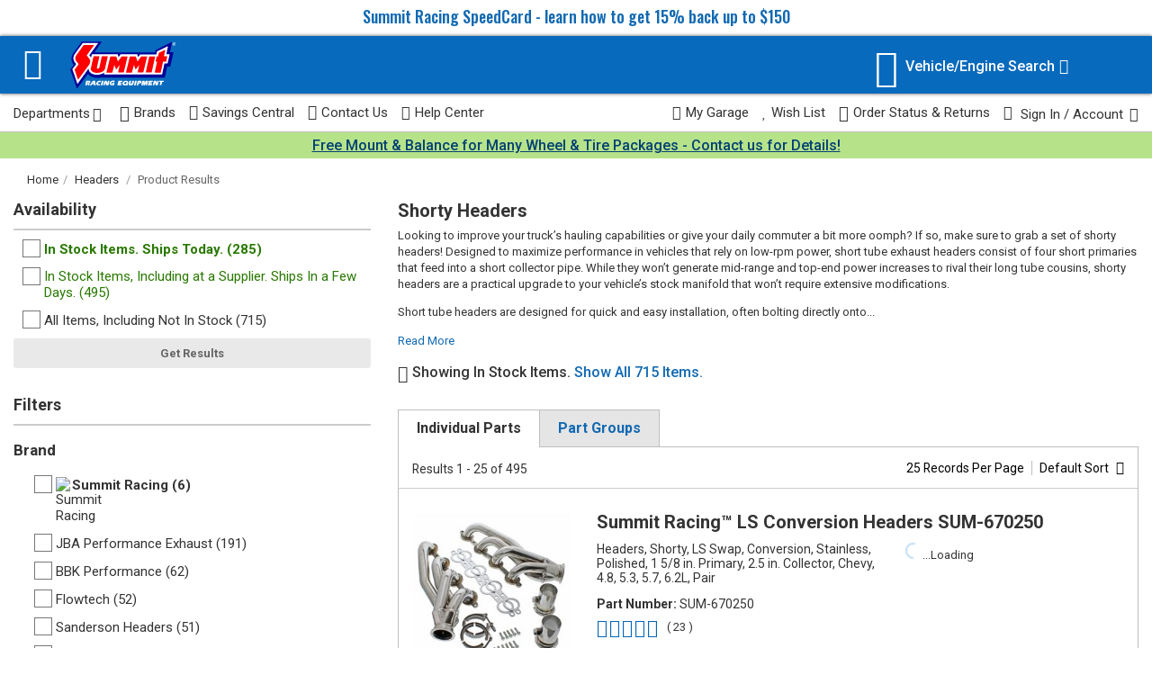

--- FILE ---
content_type: text/html; charset=utf-8
request_url: https://www.summitracing.com/search/part-type/headers/header-style/shorty
body_size: 41994
content:



<!doctype html>
<html lang="en">
<head><script src="/Alarums-Exeunter-Hath-Brese-Banq-Wheth-frangerd-" async></script>
    <meta charset="utf-8">
    <title>Shorty Headers | Summit Racing</title>
    
    



<link href="/assets/css/search-results-e427fb7227b4f62017c3.css" rel="stylesheet"/>




        <meta name="search-settings"
              data-is-make-engine-swap="False"
              data-is-engine-engine-swap="False"
              data-records-per-page="25"
              data-sort-by="Default"
              data-sort-order="Default"
              data-user-currency="USD" />
    <script id="searchSettings" type="application/json">
    {
        "correctedKeyword": "",
        "originalKeyword": ""
    }
    </script>
    <meta name="google-analytics-page-category" content="search results" />

    <meta name="show-survey" content="False" />

            <meta name="app-airship-config"
                  data-search-type="part type"
                  data-search-attributes="[{&quot;Name&quot;:&quot;Part Type&quot;,&quot;Value&quot;:&quot;Headers&quot;}]" />

    <script id="search-results-parts" type="application/json">
        {"SUM-670250":{"Sku":"SUM-670250","CurrentPrice":289.99,"OriginalPrice":0.0,"IsInstantRebate":false,"IsOnSale":false,"IsClearance":false,"IsLoaded":false,"EasyRollup":false,"ShouldShipBy":"Today","ShouldPickupBy":"Today","IsHazmat":false,"SelectedShippingLocation":0,"InventoryLevel":null,"RetailPickupOnly":false,"RetailPrice":0.0,"Jobber":0.0,"PercentOffJobber":0,"IsPurchased":false,"ItemTotal":0.0,"BoShouldShipBy":null,"EstimatedShippingInformation":[{"ShippingLabelText":"Estimated Ship Date:","ShippingDateText":"Today","ExtraText":null,"IsInternationalHazmat":false,"ShippingDateLabelId":null,"EstimateModuleClassId":null,"LoaderSpanId":null,"ShippingDateSpanId":null,"DisplayDateSpanID":null,"AvailabilitySpanId":null,"BackOrderShipDateText":null}],"Currency":"USD","Savings":0.0,"CurrentFormatted":"$289.99","OriginalFormatted":"$0.00","SavingsFormatted":"","RetailFormatted":"$0.00","JobberFormatted":"$0.00","ItemTotalFormatted":"$0.00","Position":"body","DiscountExcluded":false,"AvailableQuantity":1090,"InventoryType":"InStock","ShowDenyCart":false,"HasOnlyFutureAvailability":false,"HasProtectionPlan":null,"DateExtras":""},"BBK-4014":{"Sku":"BBK-4014","CurrentPrice":499.99,"OriginalPrice":0.0,"IsInstantRebate":false,"IsOnSale":false,"IsClearance":false,"IsLoaded":false,"EasyRollup":false,"ShouldShipBy":"Today","ShouldPickupBy":"Today","IsHazmat":false,"SelectedShippingLocation":0,"InventoryLevel":null,"RetailPickupOnly":false,"RetailPrice":0.0,"Jobber":0.0,"PercentOffJobber":0,"IsPurchased":false,"ItemTotal":0.0,"BoShouldShipBy":null,"EstimatedShippingInformation":[{"ShippingLabelText":"Estimated Ship Date:","ShippingDateText":"Today","ExtraText":null,"IsInternationalHazmat":false,"ShippingDateLabelId":null,"EstimateModuleClassId":null,"LoaderSpanId":null,"ShippingDateSpanId":null,"DisplayDateSpanID":null,"AvailabilitySpanId":null,"BackOrderShipDateText":null}],"Currency":"USD","Savings":0.0,"CurrentFormatted":"$499.99","OriginalFormatted":"$0.00","SavingsFormatted":"","RetailFormatted":"$0.00","JobberFormatted":"$0.00","ItemTotalFormatted":"$0.00","Position":"body","DiscountExcluded":false,"AvailableQuantity":104,"InventoryType":"InStock","ShowDenyCart":false,"HasOnlyFutureAvailability":false,"HasProtectionPlan":null,"DateExtras":""},"SNH-BB8-SEC":{"Sku":"SNH-BB8-SEC","CurrentPrice":760.36,"OriginalPrice":0.0,"IsInstantRebate":false,"IsOnSale":false,"IsClearance":false,"IsLoaded":false,"EasyRollup":false,"ShouldShipBy":"Today","ShouldPickupBy":"Today","IsHazmat":false,"SelectedShippingLocation":0,"InventoryLevel":null,"RetailPickupOnly":false,"RetailPrice":0.0,"Jobber":0.0,"PercentOffJobber":0,"IsPurchased":false,"ItemTotal":0.0,"BoShouldShipBy":null,"EstimatedShippingInformation":[{"ShippingLabelText":"Estimated Ship Date:","ShippingDateText":"Today","ExtraText":null,"IsInternationalHazmat":false,"ShippingDateLabelId":null,"EstimateModuleClassId":null,"LoaderSpanId":null,"ShippingDateSpanId":null,"DisplayDateSpanID":null,"AvailabilitySpanId":null,"BackOrderShipDateText":null}],"Currency":"USD","Savings":0.0,"CurrentFormatted":"$760.36","OriginalFormatted":"$0.00","SavingsFormatted":"","RetailFormatted":"$0.00","JobberFormatted":"$0.00","ItemTotalFormatted":"$0.00","Position":"body","DiscountExcluded":false,"AvailableQuantity":26,"InventoryType":"InStock","ShowDenyCart":false,"HasOnlyFutureAvailability":false,"HasProtectionPlan":null,"DateExtras":""},"HED-88400":{"Sku":"HED-88400","CurrentPrice":281.69,"OriginalPrice":312.99,"IsInstantRebate":false,"IsOnSale":true,"IsClearance":false,"IsLoaded":false,"EasyRollup":false,"ShouldShipBy":"Today","ShouldPickupBy":"Today","IsHazmat":false,"SelectedShippingLocation":0,"InventoryLevel":null,"RetailPickupOnly":false,"RetailPrice":0.0,"Jobber":0.0,"PercentOffJobber":0,"IsPurchased":false,"ItemTotal":0.0,"BoShouldShipBy":null,"EstimatedShippingInformation":[{"ShippingLabelText":"Estimated Ship Date:","ShippingDateText":"Today","ExtraText":null,"IsInternationalHazmat":false,"ShippingDateLabelId":null,"EstimateModuleClassId":null,"LoaderSpanId":null,"ShippingDateSpanId":null,"DisplayDateSpanID":null,"AvailabilitySpanId":null,"BackOrderShipDateText":null}],"Currency":"USD","Savings":31.30,"CurrentFormatted":"$281.69","OriginalFormatted":"$312.99","SavingsFormatted":"$31.30","RetailFormatted":"$0.00","JobberFormatted":"$0.00","ItemTotalFormatted":"$0.00","Position":"body","DiscountExcluded":false,"AvailableQuantity":58,"InventoryType":"InStock","ShowDenyCart":false,"HasOnlyFutureAvailability":false,"HasProtectionPlan":null,"DateExtras":""},"BBK-4015":{"Sku":"BBK-4015","CurrentPrice":519.99,"OriginalPrice":0.0,"IsInstantRebate":false,"IsOnSale":false,"IsClearance":false,"IsLoaded":false,"EasyRollup":false,"ShouldShipBy":"Today","ShouldPickupBy":"Today","IsHazmat":false,"SelectedShippingLocation":0,"InventoryLevel":null,"RetailPickupOnly":false,"RetailPrice":0.0,"Jobber":0.0,"PercentOffJobber":0,"IsPurchased":false,"ItemTotal":0.0,"BoShouldShipBy":null,"EstimatedShippingInformation":[{"ShippingLabelText":"Estimated Ship Date:","ShippingDateText":"Today","ExtraText":null,"IsInternationalHazmat":false,"ShippingDateLabelId":null,"EstimateModuleClassId":null,"LoaderSpanId":null,"ShippingDateSpanId":null,"DisplayDateSpanID":null,"AvailabilitySpanId":null,"BackOrderShipDateText":null}],"Currency":"USD","Savings":0.0,"CurrentFormatted":"$519.99","OriginalFormatted":"$0.00","SavingsFormatted":"","RetailFormatted":"$0.00","JobberFormatted":"$0.00","ItemTotalFormatted":"$0.00","Position":"body","DiscountExcluded":false,"AvailableQuantity":89,"InventoryType":"InStock","ShowDenyCart":false,"HasOnlyFutureAvailability":false,"HasProtectionPlan":null,"DateExtras":""},"BBK-1515":{"Sku":"BBK-1515","CurrentPrice":329.99,"OriginalPrice":0.0,"IsInstantRebate":false,"IsOnSale":false,"IsClearance":false,"IsLoaded":false,"EasyRollup":false,"ShouldShipBy":"Today","ShouldPickupBy":"Today","IsHazmat":false,"SelectedShippingLocation":0,"InventoryLevel":null,"RetailPickupOnly":false,"RetailPrice":0.0,"Jobber":0.0,"PercentOffJobber":0,"IsPurchased":false,"ItemTotal":0.0,"BoShouldShipBy":null,"EstimatedShippingInformation":[{"ShippingLabelText":"Estimated Ship Date:","ShippingDateText":"Today","ExtraText":null,"IsInternationalHazmat":false,"ShippingDateLabelId":null,"EstimateModuleClassId":null,"LoaderSpanId":null,"ShippingDateSpanId":null,"DisplayDateSpanID":null,"AvailabilitySpanId":null,"BackOrderShipDateText":null}],"Currency":"USD","Savings":0.0,"CurrentFormatted":"$329.99","OriginalFormatted":"$0.00","SavingsFormatted":"","RetailFormatted":"$0.00","JobberFormatted":"$0.00","ItemTotalFormatted":"$0.00","Position":"body","DiscountExcluded":false,"AvailableQuantity":68,"InventoryType":"InStock","ShowDenyCart":false,"HasOnlyFutureAvailability":false,"HasProtectionPlan":null,"DateExtras":""},"SNH-CC17BP-SEC":{"Sku":"SNH-CC17BP-SEC","CurrentPrice":694.24,"OriginalPrice":0.0,"IsInstantRebate":false,"IsOnSale":false,"IsClearance":false,"IsLoaded":false,"EasyRollup":false,"ShouldShipBy":"Today","ShouldPickupBy":"Today","IsHazmat":false,"SelectedShippingLocation":0,"InventoryLevel":null,"RetailPickupOnly":false,"RetailPrice":0.0,"Jobber":0.0,"PercentOffJobber":0,"IsPurchased":false,"ItemTotal":0.0,"BoShouldShipBy":null,"EstimatedShippingInformation":[{"ShippingLabelText":"Estimated Ship Date:","ShippingDateText":"Today","ExtraText":null,"IsInternationalHazmat":false,"ShippingDateLabelId":null,"EstimateModuleClassId":null,"LoaderSpanId":null,"ShippingDateSpanId":null,"DisplayDateSpanID":null,"AvailabilitySpanId":null,"BackOrderShipDateText":null}],"Currency":"USD","Savings":0.0,"CurrentFormatted":"$694.24","OriginalFormatted":"$0.00","SavingsFormatted":"","RetailFormatted":"$0.00","JobberFormatted":"$0.00","ItemTotalFormatted":"$0.00","Position":"body","DiscountExcluded":false,"AvailableQuantity":2,"InventoryType":"InStock","ShowDenyCart":false,"HasOnlyFutureAvailability":false,"HasProtectionPlan":null,"DateExtras":""},"JBA-1628S":{"Sku":"JBA-1628S","CurrentPrice":557.0,"OriginalPrice":0.0,"IsInstantRebate":false,"IsOnSale":false,"IsClearance":false,"IsLoaded":false,"EasyRollup":false,"ShouldShipBy":"Today","ShouldPickupBy":"Today","IsHazmat":false,"SelectedShippingLocation":0,"InventoryLevel":null,"RetailPickupOnly":false,"RetailPrice":0.0,"Jobber":0.0,"PercentOffJobber":0,"IsPurchased":false,"ItemTotal":0.0,"BoShouldShipBy":null,"EstimatedShippingInformation":[{"ShippingLabelText":"Estimated Ship Date:","ShippingDateText":"Today","ExtraText":null,"IsInternationalHazmat":false,"ShippingDateLabelId":null,"EstimateModuleClassId":null,"LoaderSpanId":null,"ShippingDateSpanId":null,"DisplayDateSpanID":null,"AvailabilitySpanId":null,"BackOrderShipDateText":null}],"Currency":"USD","Savings":0.0,"CurrentFormatted":"$557.00","OriginalFormatted":"$0.00","SavingsFormatted":"","RetailFormatted":"$0.00","JobberFormatted":"$0.00","ItemTotalFormatted":"$0.00","Position":"body","DiscountExcluded":false,"AvailableQuantity":23,"InventoryType":"InStock","ShowDenyCart":false,"HasOnlyFutureAvailability":false,"HasProtectionPlan":null,"DateExtras":""},"BIG-91830FLT":{"Sku":"BIG-91830FLT","CurrentPrice":349.95,"OriginalPrice":0.0,"IsInstantRebate":false,"IsOnSale":false,"IsClearance":false,"IsLoaded":false,"EasyRollup":false,"ShouldShipBy":"Today","ShouldPickupBy":"Today","IsHazmat":false,"SelectedShippingLocation":0,"InventoryLevel":null,"RetailPickupOnly":false,"RetailPrice":0.0,"Jobber":0.0,"PercentOffJobber":0,"IsPurchased":false,"ItemTotal":0.0,"BoShouldShipBy":null,"EstimatedShippingInformation":[{"ShippingLabelText":"Estimated Ship Date:","ShippingDateText":"Today","ExtraText":null,"IsInternationalHazmat":false,"ShippingDateLabelId":null,"EstimateModuleClassId":null,"LoaderSpanId":null,"ShippingDateSpanId":null,"DisplayDateSpanID":null,"AvailabilitySpanId":null,"BackOrderShipDateText":null}],"Currency":"USD","Savings":0.0,"CurrentFormatted":"$349.95","OriginalFormatted":"$0.00","SavingsFormatted":"","RetailFormatted":"$0.00","JobberFormatted":"$0.00","ItemTotalFormatted":"$0.00","Position":"body","DiscountExcluded":false,"AvailableQuantity":63,"InventoryType":"InStock","ShowDenyCart":false,"HasOnlyFutureAvailability":false,"HasProtectionPlan":null,"DateExtras":""},"BIG-91832-1FLT":{"Sku":"BIG-91832-1FLT","CurrentPrice":441.95,"OriginalPrice":0.0,"IsInstantRebate":false,"IsOnSale":false,"IsClearance":false,"IsLoaded":false,"EasyRollup":false,"ShouldShipBy":"Today","ShouldPickupBy":"Today","IsHazmat":false,"SelectedShippingLocation":0,"InventoryLevel":null,"RetailPickupOnly":false,"RetailPrice":0.0,"Jobber":0.0,"PercentOffJobber":0,"IsPurchased":false,"ItemTotal":0.0,"BoShouldShipBy":null,"EstimatedShippingInformation":[{"ShippingLabelText":"Estimated Ship Date:","ShippingDateText":"Today","ExtraText":null,"IsInternationalHazmat":false,"ShippingDateLabelId":null,"EstimateModuleClassId":null,"LoaderSpanId":null,"ShippingDateSpanId":null,"DisplayDateSpanID":null,"AvailabilitySpanId":null,"BackOrderShipDateText":null}],"Currency":"USD","Savings":0.0,"CurrentFormatted":"$441.95","OriginalFormatted":"$0.00","SavingsFormatted":"","RetailFormatted":"$0.00","JobberFormatted":"$0.00","ItemTotalFormatted":"$0.00","Position":"body","DiscountExcluded":false,"AvailableQuantity":27,"InventoryType":"InStock","ShowDenyCart":false,"HasOnlyFutureAvailability":false,"HasProtectionPlan":null,"DateExtras":""},"SUM-G9005":{"Sku":"SUM-G9005","CurrentPrice":179.99,"OriginalPrice":0.0,"IsInstantRebate":false,"IsOnSale":false,"IsClearance":false,"IsLoaded":false,"EasyRollup":false,"ShouldShipBy":"Today","ShouldPickupBy":"Today","IsHazmat":false,"SelectedShippingLocation":0,"InventoryLevel":null,"RetailPickupOnly":false,"RetailPrice":0.0,"Jobber":0.0,"PercentOffJobber":0,"IsPurchased":false,"ItemTotal":0.0,"BoShouldShipBy":null,"EstimatedShippingInformation":[{"ShippingLabelText":"Estimated Ship Date:","ShippingDateText":"Today","ExtraText":null,"IsInternationalHazmat":false,"ShippingDateLabelId":null,"EstimateModuleClassId":null,"LoaderSpanId":null,"ShippingDateSpanId":null,"DisplayDateSpanID":null,"AvailabilitySpanId":null,"BackOrderShipDateText":null}],"Currency":"USD","Savings":0.0,"CurrentFormatted":"$179.99","OriginalFormatted":"$0.00","SavingsFormatted":"","RetailFormatted":"$0.00","JobberFormatted":"$0.00","ItemTotalFormatted":"$0.00","Position":"body","DiscountExcluded":false,"AvailableQuantity":290,"InventoryType":"InStock","ShowDenyCart":false,"HasOnlyFutureAvailability":false,"HasProtectionPlan":null,"DateExtras":""},"GBE-51327":{"Sku":"GBE-51327","CurrentPrice":499.0,"OriginalPrice":0.0,"IsInstantRebate":false,"IsOnSale":false,"IsClearance":false,"IsLoaded":false,"EasyRollup":false,"ShouldShipBy":"Today","ShouldPickupBy":"Today","IsHazmat":false,"SelectedShippingLocation":0,"InventoryLevel":null,"RetailPickupOnly":false,"RetailPrice":0.0,"Jobber":0.0,"PercentOffJobber":0,"IsPurchased":false,"ItemTotal":0.0,"BoShouldShipBy":null,"EstimatedShippingInformation":[{"ShippingLabelText":"Estimated Ship Date:","ShippingDateText":"Today","ExtraText":null,"IsInternationalHazmat":false,"ShippingDateLabelId":null,"EstimateModuleClassId":null,"LoaderSpanId":null,"ShippingDateSpanId":null,"DisplayDateSpanID":null,"AvailabilitySpanId":null,"BackOrderShipDateText":null}],"Currency":"USD","Savings":0.0,"CurrentFormatted":"$499.00","OriginalFormatted":"$0.00","SavingsFormatted":"","RetailFormatted":"$0.00","JobberFormatted":"$0.00","ItemTotalFormatted":"$0.00","Position":"body","DiscountExcluded":false,"AvailableQuantity":19,"InventoryType":"InStock","ShowDenyCart":false,"HasOnlyFutureAvailability":false,"HasProtectionPlan":null,"DateExtras":""},"BBK-1615":{"Sku":"BBK-1615","CurrentPrice":499.99,"OriginalPrice":0.0,"IsInstantRebate":false,"IsOnSale":false,"IsClearance":false,"IsLoaded":false,"EasyRollup":false,"ShouldShipBy":"Today","ShouldPickupBy":"Today","IsHazmat":false,"SelectedShippingLocation":0,"InventoryLevel":null,"RetailPickupOnly":false,"RetailPrice":0.0,"Jobber":0.0,"PercentOffJobber":0,"IsPurchased":false,"ItemTotal":0.0,"BoShouldShipBy":null,"EstimatedShippingInformation":[{"ShippingLabelText":"Estimated Ship Date:","ShippingDateText":"Today","ExtraText":null,"IsInternationalHazmat":false,"ShippingDateLabelId":null,"EstimateModuleClassId":null,"LoaderSpanId":null,"ShippingDateSpanId":null,"DisplayDateSpanID":null,"AvailabilitySpanId":null,"BackOrderShipDateText":null}],"Currency":"USD","Savings":0.0,"CurrentFormatted":"$499.99","OriginalFormatted":"$0.00","SavingsFormatted":"","RetailFormatted":"$0.00","JobberFormatted":"$0.00","ItemTotalFormatted":"$0.00","Position":"body","DiscountExcluded":false,"AvailableQuantity":2,"InventoryType":"InStock","ShowDenyCart":false,"HasOnlyFutureAvailability":false,"HasProtectionPlan":null,"DateExtras":""},"HED-88406":{"Sku":"HED-88406","CurrentPrice":512.99,"OriginalPrice":569.99,"IsInstantRebate":false,"IsOnSale":true,"IsClearance":false,"IsLoaded":false,"EasyRollup":false,"ShouldShipBy":"Today","ShouldPickupBy":"Today","IsHazmat":false,"SelectedShippingLocation":0,"InventoryLevel":null,"RetailPickupOnly":false,"RetailPrice":0.0,"Jobber":0.0,"PercentOffJobber":0,"IsPurchased":false,"ItemTotal":0.0,"BoShouldShipBy":null,"EstimatedShippingInformation":[{"ShippingLabelText":"Estimated Ship Date:","ShippingDateText":"Today","ExtraText":null,"IsInternationalHazmat":false,"ShippingDateLabelId":null,"EstimateModuleClassId":null,"LoaderSpanId":null,"ShippingDateSpanId":null,"DisplayDateSpanID":null,"AvailabilitySpanId":null,"BackOrderShipDateText":null}],"Currency":"USD","Savings":57.00,"CurrentFormatted":"$512.99","OriginalFormatted":"$569.99","SavingsFormatted":"$57.00","RetailFormatted":"$0.00","JobberFormatted":"$0.00","ItemTotalFormatted":"$0.00","Position":"body","DiscountExcluded":false,"AvailableQuantity":47,"InventoryType":"InStock","ShowDenyCart":false,"HasOnlyFutureAvailability":false,"HasProtectionPlan":null,"DateExtras":""},"GBE-51306":{"Sku":"GBE-51306","CurrentPrice":569.0,"OriginalPrice":0.0,"IsInstantRebate":false,"IsOnSale":false,"IsClearance":false,"IsLoaded":false,"EasyRollup":false,"ShouldShipBy":"Today","ShouldPickupBy":"Today","IsHazmat":false,"SelectedShippingLocation":0,"InventoryLevel":null,"RetailPickupOnly":false,"RetailPrice":0.0,"Jobber":0.0,"PercentOffJobber":0,"IsPurchased":false,"ItemTotal":0.0,"BoShouldShipBy":null,"EstimatedShippingInformation":[{"ShippingLabelText":"Estimated Ship Date:","ShippingDateText":"Today","ExtraText":null,"IsInternationalHazmat":false,"ShippingDateLabelId":null,"EstimateModuleClassId":null,"LoaderSpanId":null,"ShippingDateSpanId":null,"DisplayDateSpanID":null,"AvailabilitySpanId":null,"BackOrderShipDateText":null}],"Currency":"USD","Savings":0.0,"CurrentFormatted":"$569.00","OriginalFormatted":"$0.00","SavingsFormatted":"","RetailFormatted":"$0.00","JobberFormatted":"$0.00","ItemTotalFormatted":"$0.00","Position":"body","DiscountExcluded":false,"AvailableQuantity":3,"InventoryType":"InStock","ShowDenyCart":false,"HasOnlyFutureAvailability":false,"HasProtectionPlan":null,"DateExtras":""},"JBA-1628SJS":{"Sku":"JBA-1628SJS","CurrentPrice":773.95,"OriginalPrice":0.0,"IsInstantRebate":false,"IsOnSale":false,"IsClearance":false,"IsLoaded":false,"EasyRollup":false,"ShouldShipBy":"Today","ShouldPickupBy":"Today","IsHazmat":false,"SelectedShippingLocation":0,"InventoryLevel":null,"RetailPickupOnly":false,"RetailPrice":0.0,"Jobber":0.0,"PercentOffJobber":0,"IsPurchased":false,"ItemTotal":0.0,"BoShouldShipBy":null,"EstimatedShippingInformation":[{"ShippingLabelText":"Estimated Ship Date:","ShippingDateText":"Today","ExtraText":null,"IsInternationalHazmat":false,"ShippingDateLabelId":null,"EstimateModuleClassId":null,"LoaderSpanId":null,"ShippingDateSpanId":null,"DisplayDateSpanID":null,"AvailabilitySpanId":null,"BackOrderShipDateText":null}],"Currency":"USD","Savings":0.0,"CurrentFormatted":"$773.95","OriginalFormatted":"$0.00","SavingsFormatted":"","RetailFormatted":"$0.00","JobberFormatted":"$0.00","ItemTotalFormatted":"$0.00","Position":"body","DiscountExcluded":false,"AvailableQuantity":17,"InventoryType":"InStock","ShowDenyCart":false,"HasOnlyFutureAvailability":false,"HasProtectionPlan":null,"DateExtras":""},"AFE-48-42001-1":{"Sku":"AFE-48-42001-1","CurrentPrice":1099.0,"OriginalPrice":0.0,"IsInstantRebate":false,"IsOnSale":false,"IsClearance":false,"IsLoaded":false,"EasyRollup":false,"ShouldShipBy":"Today","ShouldPickupBy":"Today","IsHazmat":false,"SelectedShippingLocation":0,"InventoryLevel":null,"RetailPickupOnly":false,"RetailPrice":0.0,"Jobber":0.0,"PercentOffJobber":0,"IsPurchased":false,"ItemTotal":0.0,"BoShouldShipBy":null,"EstimatedShippingInformation":[{"ShippingLabelText":"Estimated Ship Date:","ShippingDateText":"Today","ExtraText":null,"IsInternationalHazmat":false,"ShippingDateLabelId":null,"EstimateModuleClassId":null,"LoaderSpanId":null,"ShippingDateSpanId":null,"DisplayDateSpanID":null,"AvailabilitySpanId":null,"BackOrderShipDateText":null}],"Currency":"USD","Savings":0.0,"CurrentFormatted":"$1,099.00","OriginalFormatted":"$0.00","SavingsFormatted":"","RetailFormatted":"$0.00","JobberFormatted":"$0.00","ItemTotalFormatted":"$0.00","Position":"body","DiscountExcluded":false,"AvailableQuantity":4,"InventoryType":"InStock","ShowDenyCart":false,"HasOnlyFutureAvailability":false,"HasProtectionPlan":null,"DateExtras":""},"HED-89230":{"Sku":"HED-89230","CurrentPrice":348.29,"OriginalPrice":386.99,"IsInstantRebate":false,"IsOnSale":true,"IsClearance":false,"IsLoaded":false,"EasyRollup":false,"ShouldShipBy":"Today","ShouldPickupBy":"Today","IsHazmat":false,"SelectedShippingLocation":0,"InventoryLevel":null,"RetailPickupOnly":false,"RetailPrice":0.0,"Jobber":0.0,"PercentOffJobber":0,"IsPurchased":false,"ItemTotal":0.0,"BoShouldShipBy":null,"EstimatedShippingInformation":[{"ShippingLabelText":"Estimated Ship Date:","ShippingDateText":"Today","ExtraText":null,"IsInternationalHazmat":false,"ShippingDateLabelId":null,"EstimateModuleClassId":null,"LoaderSpanId":null,"ShippingDateSpanId":null,"DisplayDateSpanID":null,"AvailabilitySpanId":null,"BackOrderShipDateText":null}],"Currency":"USD","Savings":38.70,"CurrentFormatted":"$348.29","OriginalFormatted":"$386.99","SavingsFormatted":"$38.70","RetailFormatted":"$0.00","JobberFormatted":"$0.00","ItemTotalFormatted":"$0.00","Position":"body","DiscountExcluded":false,"AvailableQuantity":29,"InventoryType":"InStock","ShowDenyCart":false,"HasOnlyFutureAvailability":false,"HasProtectionPlan":null,"DateExtras":""},"JBA-1850S-2":{"Sku":"JBA-1850S-2","CurrentPrice":570.44,"OriginalPrice":0.0,"IsInstantRebate":false,"IsOnSale":false,"IsClearance":false,"IsLoaded":false,"EasyRollup":false,"ShouldShipBy":"Today","ShouldPickupBy":"Today","IsHazmat":false,"SelectedShippingLocation":0,"InventoryLevel":null,"RetailPickupOnly":false,"RetailPrice":0.0,"Jobber":0.0,"PercentOffJobber":0,"IsPurchased":false,"ItemTotal":0.0,"BoShouldShipBy":null,"EstimatedShippingInformation":[{"ShippingLabelText":"Estimated Ship Date:","ShippingDateText":"Today","ExtraText":null,"IsInternationalHazmat":false,"ShippingDateLabelId":null,"EstimateModuleClassId":null,"LoaderSpanId":null,"ShippingDateSpanId":null,"DisplayDateSpanID":null,"AvailabilitySpanId":null,"BackOrderShipDateText":null}],"Currency":"USD","Savings":0.0,"CurrentFormatted":"$570.44","OriginalFormatted":"$0.00","SavingsFormatted":"","RetailFormatted":"$0.00","JobberFormatted":"$0.00","ItemTotalFormatted":"$0.00","Position":"body","DiscountExcluded":false,"AvailableQuantity":27,"InventoryType":"InStock","ShowDenyCart":false,"HasOnlyFutureAvailability":false,"HasProtectionPlan":null,"DateExtras":""},"SDK-C5ZZ9430CCSH":{"Sku":"SDK-C5ZZ9430CCSH","CurrentPrice":511.95,"OriginalPrice":0.0,"IsInstantRebate":false,"IsOnSale":false,"IsClearance":false,"IsLoaded":false,"EasyRollup":false,"ShouldShipBy":"Today","ShouldPickupBy":"Today","IsHazmat":false,"SelectedShippingLocation":0,"InventoryLevel":null,"RetailPickupOnly":false,"RetailPrice":0.0,"Jobber":0.0,"PercentOffJobber":0,"IsPurchased":false,"ItemTotal":0.0,"BoShouldShipBy":null,"EstimatedShippingInformation":[{"ShippingLabelText":"Estimated Ship Date:","ShippingDateText":"Today","ExtraText":null,"IsInternationalHazmat":false,"ShippingDateLabelId":null,"EstimateModuleClassId":null,"LoaderSpanId":null,"ShippingDateSpanId":null,"DisplayDateSpanID":null,"AvailabilitySpanId":null,"BackOrderShipDateText":null}],"Currency":"USD","Savings":0.0,"CurrentFormatted":"$511.95","OriginalFormatted":"$0.00","SavingsFormatted":"","RetailFormatted":"$0.00","JobberFormatted":"$0.00","ItemTotalFormatted":"$0.00","Position":"body","DiscountExcluded":false,"AvailableQuantity":35,"InventoryType":"InStock","ShowDenyCart":false,"HasOnlyFutureAvailability":false,"HasProtectionPlan":null,"DateExtras":""},"JBA-1850S-2JS":{"Sku":"JBA-1850S-2JS","CurrentPrice":800.97,"OriginalPrice":0.0,"IsInstantRebate":false,"IsOnSale":false,"IsClearance":false,"IsLoaded":false,"EasyRollup":false,"ShouldShipBy":"Today","ShouldPickupBy":"Today","IsHazmat":false,"SelectedShippingLocation":0,"InventoryLevel":null,"RetailPickupOnly":false,"RetailPrice":0.0,"Jobber":0.0,"PercentOffJobber":0,"IsPurchased":false,"ItemTotal":0.0,"BoShouldShipBy":null,"EstimatedShippingInformation":[{"ShippingLabelText":"Estimated Ship Date:","ShippingDateText":"Today","ExtraText":null,"IsInternationalHazmat":false,"ShippingDateLabelId":null,"EstimateModuleClassId":null,"LoaderSpanId":null,"ShippingDateSpanId":null,"DisplayDateSpanID":null,"AvailabilitySpanId":null,"BackOrderShipDateText":null}],"Currency":"USD","Savings":0.0,"CurrentFormatted":"$800.97","OriginalFormatted":"$0.00","SavingsFormatted":"","RetailFormatted":"$0.00","JobberFormatted":"$0.00","ItemTotalFormatted":"$0.00","Position":"body","DiscountExcluded":false,"AvailableQuantity":12,"InventoryType":"InStock","ShowDenyCart":false,"HasOnlyFutureAvailability":false,"HasProtectionPlan":null,"DateExtras":""},"JBA-1669S":{"Sku":"JBA-1669S","CurrentPrice":773.95,"OriginalPrice":0.0,"IsInstantRebate":false,"IsOnSale":false,"IsClearance":false,"IsLoaded":false,"EasyRollup":false,"ShouldShipBy":"Today","ShouldPickupBy":"Today","IsHazmat":false,"SelectedShippingLocation":0,"InventoryLevel":null,"RetailPickupOnly":false,"RetailPrice":0.0,"Jobber":0.0,"PercentOffJobber":0,"IsPurchased":false,"ItemTotal":0.0,"BoShouldShipBy":null,"EstimatedShippingInformation":[{"ShippingLabelText":"Estimated Ship Date:","ShippingDateText":"Today","ExtraText":null,"IsInternationalHazmat":false,"ShippingDateLabelId":null,"EstimateModuleClassId":null,"LoaderSpanId":null,"ShippingDateSpanId":null,"DisplayDateSpanID":null,"AvailabilitySpanId":null,"BackOrderShipDateText":null}],"Currency":"USD","Savings":0.0,"CurrentFormatted":"$773.95","OriginalFormatted":"$0.00","SavingsFormatted":"","RetailFormatted":"$0.00","JobberFormatted":"$0.00","ItemTotalFormatted":"$0.00","Position":"body","DiscountExcluded":false,"AvailableQuantity":14,"InventoryType":"InStock","ShowDenyCart":false,"HasOnlyFutureAvailability":false,"HasProtectionPlan":null,"DateExtras":""},"SDK-C5ZZ9430SSSH":{"Sku":"SDK-C5ZZ9430SSSH","CurrentPrice":460.95,"OriginalPrice":0.0,"IsInstantRebate":false,"IsOnSale":false,"IsClearance":false,"IsLoaded":false,"EasyRollup":false,"ShouldShipBy":"Today","ShouldPickupBy":"Today","IsHazmat":false,"SelectedShippingLocation":0,"InventoryLevel":null,"RetailPickupOnly":false,"RetailPrice":0.0,"Jobber":0.0,"PercentOffJobber":0,"IsPurchased":false,"ItemTotal":0.0,"BoShouldShipBy":null,"EstimatedShippingInformation":[{"ShippingLabelText":"Estimated Ship Date:","ShippingDateText":"Today","ExtraText":null,"IsInternationalHazmat":false,"ShippingDateLabelId":null,"EstimateModuleClassId":null,"LoaderSpanId":null,"ShippingDateSpanId":null,"DisplayDateSpanID":null,"AvailabilitySpanId":null,"BackOrderShipDateText":null}],"Currency":"USD","Savings":0.0,"CurrentFormatted":"$460.95","OriginalFormatted":"$0.00","SavingsFormatted":"","RetailFormatted":"$0.00","JobberFormatted":"$0.00","ItemTotalFormatted":"$0.00","Position":"body","DiscountExcluded":false,"AvailableQuantity":25,"InventoryType":"InStock","ShowDenyCart":false,"HasOnlyFutureAvailability":false,"HasProtectionPlan":null,"DateExtras":""},"BBK-1511":{"Sku":"BBK-1511","CurrentPrice":399.99,"OriginalPrice":0.0,"IsInstantRebate":false,"IsOnSale":false,"IsClearance":false,"IsLoaded":false,"EasyRollup":false,"ShouldShipBy":"Today","ShouldPickupBy":"Today","IsHazmat":false,"SelectedShippingLocation":0,"InventoryLevel":null,"RetailPickupOnly":false,"RetailPrice":0.0,"Jobber":0.0,"PercentOffJobber":0,"IsPurchased":false,"ItemTotal":0.0,"BoShouldShipBy":null,"EstimatedShippingInformation":[{"ShippingLabelText":"Estimated Ship Date:","ShippingDateText":"Today","ExtraText":null,"IsInternationalHazmat":false,"ShippingDateLabelId":null,"EstimateModuleClassId":null,"LoaderSpanId":null,"ShippingDateSpanId":null,"DisplayDateSpanID":null,"AvailabilitySpanId":null,"BackOrderShipDateText":null}],"Currency":"USD","Savings":0.0,"CurrentFormatted":"$399.99","OriginalFormatted":"$0.00","SavingsFormatted":"","RetailFormatted":"$0.00","JobberFormatted":"$0.00","ItemTotalFormatted":"$0.00","Position":"body","DiscountExcluded":false,"AvailableQuantity":58,"InventoryType":"InStock","ShowDenyCart":false,"HasOnlyFutureAvailability":false,"HasProtectionPlan":null,"DateExtras":""},"SUM-G9014-9":{"Sku":"SUM-G9014-9","CurrentPrice":439.99,"OriginalPrice":0.0,"IsInstantRebate":false,"IsOnSale":false,"IsClearance":false,"IsLoaded":false,"EasyRollup":false,"ShouldShipBy":"Today","ShouldPickupBy":"Today","IsHazmat":false,"SelectedShippingLocation":0,"InventoryLevel":null,"RetailPickupOnly":false,"RetailPrice":0.0,"Jobber":0.0,"PercentOffJobber":0,"IsPurchased":false,"ItemTotal":0.0,"BoShouldShipBy":null,"EstimatedShippingInformation":[{"ShippingLabelText":"Estimated Ship Date:","ShippingDateText":"Today","ExtraText":null,"IsInternationalHazmat":false,"ShippingDateLabelId":null,"EstimateModuleClassId":null,"LoaderSpanId":null,"ShippingDateSpanId":null,"DisplayDateSpanID":null,"AvailabilitySpanId":null,"BackOrderShipDateText":null}],"Currency":"USD","Savings":0.0,"CurrentFormatted":"$439.99","OriginalFormatted":"$0.00","SavingsFormatted":"","RetailFormatted":"$0.00","JobberFormatted":"$0.00","ItemTotalFormatted":"$0.00","Position":"body","DiscountExcluded":false,"AvailableQuantity":36,"InventoryType":"InStock","ShowDenyCart":false,"HasOnlyFutureAvailability":false,"HasProtectionPlan":null,"DateExtras":""}}
    </script>

    <script id="google-analytics-promotion-impressions" type="application/json">
        []
    </script>

    <meta content="telephone=no" name="format-detection" />
    <meta http-equiv="x-ua-compatible" content="ie=edge">
    <meta name="viewport" content="width=device-width, initial-scale=1.0" />
    <meta name="mobile-app-settings" data-is-app="False" />
    <meta name="google-tag-manager-container-id" content="GTM-NMT2FJP" />





        <link rel="icon" sizes="any" href="/sre-favicon.ico" />
        <link rel="icon" sizes="32x32" href="/SRE-icon-32.png" type="image/png" />
        <link rel="icon" sizes="128x128" href="/SRE-icon-128.png" type="image/png" />
        <link rel="apple-touch-icon-precomposed" sizes="180x180" href="/apple-touch-icon-precomposed.png" type="image/png" />
        <link rel="icon" sizes="192x192" href="/SRE-icon-192.png" type="image/png" />



<meta name="sre-site-settings"
       
      data-rollbar-access='88423f2063d647928f5556d19b1e0180c762e4b919330b93a2b67a60d7def71d80157c0e70337a7dd8b32f98f5e2c346'
      data-rollbar-enabled='True'
      data-rollbar-environment='production'
      data-rollbar-host='WP62'
      data-rollbar-base-url='www.summitracing.com'
      data-rollbar-scrub-params='Password, password, confirmpassword, ConfirmPassword, creditcard, credit_card, cardnumber, CreditCardNumber, CreditCardVerificationNumber, ExpMon, ExpYr, request-original-num, request-original-cvvnum'
              data-apple-pay-script='https://applepay.cdn-apple.com/jsapi/1.latest/apple-pay-sdk.js'
      data-braintree-merchant-id='27x4q3bj8xzjpndc'
      data-display-type='Desktop'
      data-has-checkout-header='false'
      data-display-source=''
      data-append-search-items='/appendsearchitemstourl'
      data-adcode-tag-uri='/adcodetag'
      data-facebook-pixel-id='553906708105222'
      data-google-analytics-site-key='UA-18098868-1'
      data-google-adwords-site-key='AW-1072666770'
      data-google-pay-environment='PRODUCTION'
      data-google-pay-script='https://pay.google.com/gp/p/js/pay.js'
      data-google-tag-manager-container-id="GTM-NMT2FJP"
      data-inventory-availability='/inventory/price'
      data-jwplayer-code='pRD710fTFTyddJazGYJKtLAb15wRNKMw2QWl3TGC2nLH1Kgk'
      data-jwplayer-timeout='5000'
      data-jwplayer-source="/scripts/jwplayer/jwplayer.js"
      data-estimate-shipping=''
      data-business-name='Summit Racing Equipment'
      data-customer-service-phone='1-800-230-3030'
      data-customer-service-email='customerservice@support.summitracing.com'
      data-is-proshop='False'
      data-user-is-authenticated='False'
      data-user-is-partial-auth='False'
      data-account-links='/home/accountcontrol'
      data-logon-route='/login?returnURL=%2Fsearch%2Fpart-type%2Fheaders%2Fheader-style%2Fshorty '
      data-logoff-route='/logout?returnURL=%2Fsearch%2Fpart-type%2Fheaders%2Fheader-style%2Fshorty'
      data-current-site="SRE"
      data-cobrowse-id="sc33432522us4"
      data-max-part-type-filters="5"
      data-certona-config="{&quot;addtocart2_rr&quot;:{&quot;title&quot;:null,&quot;itemsPerPage&quot;:0,&quot;googleAnalyticsListType&quot;:null,&quot;recommendedVariantId&quot;:&quot;3061&quot;,&quot;requiredVariantId&quot;:&quot;3059&quot;,&quot;viewAllPath&quot;:null,&quot;viewAllTitle&quot;:null},&quot;home1_rr&quot;:{&quot;title&quot;:&quot;Recommended For You&quot;,&quot;itemsPerPage&quot;:6,&quot;googleAnalyticsListType&quot;:&quot;Home Page Recommendations&quot;,&quot;recommendedVariantId&quot;:null,&quot;requiredVariantId&quot;:null,&quot;viewAllPath&quot;:null,&quot;viewAllTitle&quot;:null},&quot;home2_rr&quot;:{&quot;title&quot;:&quot;Hot Sellers&quot;,&quot;itemsPerPage&quot;:6,&quot;googleAnalyticsListType&quot;:&quot;Home Page Wishlist&quot;,&quot;recommendedVariantId&quot;:null,&quot;requiredVariantId&quot;:null,&quot;viewAllPath&quot;:null,&quot;viewAllTitle&quot;:null},&quot;home3_rr&quot;:{&quot;title&quot;:&quot;Recently Viewed &amp; More&quot;,&quot;itemsPerPage&quot;:6,&quot;googleAnalyticsListType&quot;:&quot;Home Page RecentlyViewed&quot;,&quot;recommendedVariantId&quot;:null,&quot;requiredVariantId&quot;:null,&quot;viewAllPath&quot;:null,&quot;viewAllTitle&quot;:null},&quot;product1_rr&quot;:{&quot;title&quot;:&quot;You Might Also Like&quot;,&quot;itemsPerPage&quot;:6,&quot;googleAnalyticsListType&quot;:&quot;Part Detail Related&quot;,&quot;recommendedVariantId&quot;:null,&quot;requiredVariantId&quot;:null,&quot;viewAllPath&quot;:null,&quot;viewAllTitle&quot;:null},&quot;product2_rr&quot;:{&quot;title&quot;:&quot;Recently Viewed &amp; More&quot;,&quot;itemsPerPage&quot;:6,&quot;googleAnalyticsListType&quot;:&quot;Part Detail RecentlyViewed&quot;,&quot;recommendedVariantId&quot;:null,&quot;requiredVariantId&quot;:null,&quot;viewAllPath&quot;:null,&quot;viewAllTitle&quot;:null},&quot;product4_rr&quot;:{&quot;title&quot;:&quot;Recommended For You&quot;,&quot;itemsPerPage&quot;:6,&quot;googleAnalyticsListType&quot;:&quot;Part Detail Recommendations&quot;,&quot;recommendedVariantId&quot;:null,&quot;requiredVariantId&quot;:null,&quot;viewAllPath&quot;:&quot;recommendedparts&quot;,&quot;viewAllTitle&quot;:&quot;View All Recommended Parts&quot;},&quot;paidsearch1_rr&quot;:{&quot;title&quot;:&quot;Recommended For You&quot;,&quot;itemsPerPage&quot;:5,&quot;googleAnalyticsListType&quot;:&quot;Paid Search Recommendations&quot;,&quot;recommendedVariantId&quot;:null,&quot;requiredVariantId&quot;:null,&quot;viewAllPath&quot;:null,&quot;viewAllTitle&quot;:null},&quot;nosearch1_rr&quot;:{&quot;title&quot;:&quot;Recently Viewed &amp; More&quot;,&quot;itemsPerPage&quot;:5,&quot;googleAnalyticsListType&quot;:&quot;No Results Recommendations&quot;,&quot;recommendedVariantId&quot;:null,&quot;requiredVariantId&quot;:null,&quot;viewAllPath&quot;:null,&quot;viewAllTitle&quot;:null},&quot;savings1_rr&quot;:{&quot;title&quot;:null,&quot;itemsPerPage&quot;:5,&quot;googleAnalyticsListType&quot;:&quot;Savings Central Clearance&quot;,&quot;recommendedVariantId&quot;:null,&quot;requiredVariantId&quot;:null,&quot;viewAllPath&quot;:null,&quot;viewAllTitle&quot;:null},&quot;emptycart1_rr&quot;:{&quot;title&quot;:&quot;Recommended for You&quot;,&quot;itemsPerPage&quot;:5,&quot;googleAnalyticsListType&quot;:&quot;Empty Cart Recommendations&quot;,&quot;recommendedVariantId&quot;:null,&quot;requiredVariantId&quot;:null,&quot;viewAllPath&quot;:null,&quot;viewAllTitle&quot;:null}}"
      data-sales-id="1655"
      data-static-server-host="static.summitracing.com"
      data-static-server-uc="static.summitracing.com"
      data-recaptcha-site-key="6LdfFxoUAAAAAFPtk_32HKPZcBcI7Ois_wQH6u-S"
      data-is-internal-user="False"
      data-is-international-user="False"
      data-currency="USD"
      data-syf-unifi-script-url="https://pdpone.syfpayments.com/mpp/UniFi.js"
      data-syf-unifi-partner-id="PI1000080201"
      data-gift-card-min=""
      data-gift-card-max=""
      data-wishlist-user-max="100"
      data-wishlist-max-recent="6"
      data-user-accepted-cookies="False"
      data-narvar-track-image="https://trackingimg.narvar.com/trackingimg/summitracing/"
      data-max-returnable-items="5"
      data-otp-enabled="true"
      data-narvar-returns-portal="https://returns.narvar.com/summitracing/returns?locale=en_US"
      data-narvar-returns-enabled="true"
      data-help-center="https://help.summitracing.com/"
      data-contact-us="https://help.summitracing.com/Contact-Us"
      data-article-map="{&quot;558&quot;:&quot;knowledgebase/article/SR-00558/en-us&quot;,&quot;606&quot;:&quot;knowledgebase/article/SR-00606/en-us&quot;,&quot;875&quot;:&quot;knowledgebase/article/SR-00875/en-us&quot;,&quot;2508&quot;:&quot;knowledgebase/article/SR-02508/en-us&quot;,&quot;3231&quot;:&quot;knowledgebase/article/SR-03231/en-us&quot;,&quot;3470&quot;:&quot;knowledgebase/article/SR-03470/en-us&quot;,&quot;3478&quot;:&quot;knowledgebase/article/SR-03478/en-us&quot;,&quot;3732&quot;:&quot;knowledgebase/article/HE-03732/en-us&quot;,&quot;3733&quot;:&quot;knowledgebase/article/SR-03733/en-us&quot;,&quot;3734&quot;:&quot;knowledgebase/article/HE-03734/en-us&quot;,&quot;5055&quot;:&quot;knowledgebase/article/SR-05055/en-us&quot;,&quot;5218&quot;:&quot;knowledgebase/article/SR-05055/en-us&quot;,&quot;5220&quot;:&quot;knowledgebase/article/SR-05220/en-us&quot;,&quot;5472&quot;:&quot;knowledgebase/article/SR-05472/en-us&quot;}"
      data-category-map="{&quot;382&quot;:&quot;knowledgebase/category?id=CAT-01008&quot;,&quot;669&quot;:&quot;knowledgebase/category?id=CAT-01005&quot;,&quot;1008&quot;:&quot;knowledgebase/category?id=CAT-01008&quot;,&quot;1005&quot;:&quot;knowledgebase/category?id=CAT-01005&quot;,&quot;671&quot;:&quot;&quot;}"
      data-menu-phone-displayed="true"
      data-floating-phone-displayed="true"
      data-certcapture-gencert-url="https://app.certcapture.com/gencert2/js"
      data-user-experience="A"
      data-user-experience-groups="{&quot;upper-vehicle-search-filter&quot;:&quot;A&quot;,&quot;search-query-template&quot;:&quot;A&quot;}"
      data-quiq-expert-chat-text-number="13304223410"
      data-quiq-bap-chat-text-number="13305513857"
      data-is-bot="True"
      data-is-smartphone='False'
      data-show-beat-a-price="true"
      data-can-submit-beat-a-price="true"
      data-quiq-chat-script="https://summitracing.quiq-api.com/app/chat-ui/index.js"
      data-hide-stock-filters-modal="False"
      data-automatically-apply-in-stock-filters="true"
      data-monetate-url="https://se.monetate.net/js/2/a-2ff15964/p/summitracing.com/entry.js"
      data-monetate-preview-mode="False"
      data-monetate-slider-configs="{&quot;addtocart2_rr&quot;:{&quot;title&quot;:null,&quot;itemsPerPage&quot;:0,&quot;googleAnalyticsListType&quot;:null,&quot;recommendedSetId&quot;:&quot;3061&quot;,&quot;requiredSetId&quot;:&quot;3059&quot;,&quot;viewAllPath&quot;:null,&quot;viewAllTitle&quot;:null},&quot;home1_rr&quot;:{&quot;title&quot;:&quot;Recommended For You&quot;,&quot;itemsPerPage&quot;:6,&quot;googleAnalyticsListType&quot;:&quot;Home Page Recommendations&quot;,&quot;recommendedSetId&quot;:null,&quot;requiredSetId&quot;:null,&quot;viewAllPath&quot;:null,&quot;viewAllTitle&quot;:null},&quot;home2_rr&quot;:{&quot;title&quot;:&quot;Hot Sellers&quot;,&quot;itemsPerPage&quot;:6,&quot;googleAnalyticsListType&quot;:&quot;Home Page Wishlist&quot;,&quot;recommendedSetId&quot;:null,&quot;requiredSetId&quot;:null,&quot;viewAllPath&quot;:null,&quot;viewAllTitle&quot;:null},&quot;home3_rr&quot;:{&quot;title&quot;:&quot;Recently Viewed \u0026 More&quot;,&quot;itemsPerPage&quot;:6,&quot;googleAnalyticsListType&quot;:&quot;Home Page RecentlyViewed&quot;,&quot;recommendedSetId&quot;:null,&quot;requiredSetId&quot;:null,&quot;viewAllPath&quot;:null,&quot;viewAllTitle&quot;:null},&quot;product1_rr&quot;:{&quot;title&quot;:&quot;You Might Also Like&quot;,&quot;itemsPerPage&quot;:6,&quot;googleAnalyticsListType&quot;:&quot;Part Detail Related&quot;,&quot;recommendedSetId&quot;:null,&quot;requiredSetId&quot;:null,&quot;viewAllPath&quot;:null,&quot;viewAllTitle&quot;:null},&quot;product2_rr&quot;:{&quot;title&quot;:&quot;Recently Viewed \u0026 More&quot;,&quot;itemsPerPage&quot;:6,&quot;googleAnalyticsListType&quot;:&quot;Part Detail RecentlyViewed&quot;,&quot;recommendedSetId&quot;:null,&quot;requiredSetId&quot;:null,&quot;viewAllPath&quot;:null,&quot;viewAllTitle&quot;:null},&quot;product4_rr&quot;:{&quot;title&quot;:&quot;Recommended For You&quot;,&quot;itemsPerPage&quot;:6,&quot;googleAnalyticsListType&quot;:&quot;Part Detail Recommendations&quot;,&quot;recommendedSetId&quot;:null,&quot;requiredSetId&quot;:null,&quot;viewAllPath&quot;:&quot;recommendedparts&quot;,&quot;viewAllTitle&quot;:&quot;View All Recommended Parts&quot;},&quot;paidsearch1_rr&quot;:{&quot;title&quot;:&quot;Recommended For You&quot;,&quot;itemsPerPage&quot;:5,&quot;googleAnalyticsListType&quot;:&quot;Paid Search Recommendations&quot;,&quot;recommendedSetId&quot;:null,&quot;requiredSetId&quot;:null,&quot;viewAllPath&quot;:null,&quot;viewAllTitle&quot;:null},&quot;nosearch1_rr&quot;:{&quot;title&quot;:&quot;Recently Viewed \u0026 More&quot;,&quot;itemsPerPage&quot;:5,&quot;googleAnalyticsListType&quot;:&quot;No Results Recommendations&quot;,&quot;recommendedSetId&quot;:null,&quot;requiredSetId&quot;:null,&quot;viewAllPath&quot;:null,&quot;viewAllTitle&quot;:null},&quot;savings1_rr&quot;:{&quot;title&quot;:null,&quot;itemsPerPage&quot;:5,&quot;googleAnalyticsListType&quot;:&quot;Savings Central Clearance&quot;,&quot;recommendedSetId&quot;:null,&quot;requiredSetId&quot;:null,&quot;viewAllPath&quot;:null,&quot;viewAllTitle&quot;:null},&quot;emptycart1_rr&quot;:{&quot;title&quot;:&quot;Recommended for You&quot;,&quot;itemsPerPage&quot;:5,&quot;googleAnalyticsListType&quot;:&quot;Empty Cart Recommendations&quot;,&quot;recommendedSetId&quot;:null,&quot;requiredSetId&quot;:null,&quot;viewAllPath&quot;:null,&quot;viewAllTitle&quot;:null}}"
      data-us-country-id='0'
      data-ca-country-id='1'
      />


    

<script src="/assets/js/manifest-0e5f6c214a6352ecb6a3.min.js"  ></script>


<script src="/assets/js/2209-1ae9f27816eb06baa794.min.js"  ></script>
<script src="/assets/js/2330-f63ed067c1a40ee8417f.min.js"  ></script>
<script src="/assets/js/9476-038d5754803596f6a66e.min.js"  ></script>
<script src="/assets/js/326-cbe92b95f245ae2bf901.min.js"  ></script>
<script src="/assets/js/rollbar-bootstrap-a1ab274c3882de2d749d.min.js"  ></script>

<script src="/assets/libs/cookie-utilities-3d17b2d17c63403a49ba.js"  ></script>




<meta name="paypal-button-settings"
    data-transfer-credit-smartbutton-uri="/checkout/paypal/smartbuttontransfer/expresscheckout/true"
    data-transfer-smartbutton-uri="/checkout/paypal/smartbuttontransfer/expresscheckout"
    data-cancel-uri="/checkout/paypal/cancel"
    data-transfer-preview-smartbutton-uri="/checkout/paypal/smartbuttontransferfrompreview"
    data-transfer-preview-credit-smartbutton-uri="/checkout/paypal/smartbuttontransferfrompreview/true"
    data-account="ASKoVZGPF_6WFk9NsYcRuG0x-_IG-OUzEQjW_vFYtdN_WST1PI-GdVg9SprVlZB7u0WY0xQ-uRNdIClb"
 />


<meta name="riskified-settings"
      data-riskified-shopper="47d9b849-747a-483c-bff1-bf36226236ac" />


    <meta name="current-site-source" content="sre">
    <meta name="is-mobile-app">
    <meta name="keywords" content="In Stock, Vendor In Stock, Shorty, Headers" />
        <meta name="description" content="Find shorty headers at Summit Racing, and order yours today for fast shipping and great service." />


        <link rel="canonical" href="https://www.summitracing.com/search/part-type/headers/header-style/shorty">



    
<meta property="og:title" content="Shorty Headers | Summit Racing" />
<meta property="og:description" content="Find shorty headers at Summit Racing, and order yours today for fast shipping and great service." />
<meta property="og:type" content="article" />
<meta property="og:url" content="https://www.summitracing.com/search/part-type/headers/header-style/shorty" />
    <meta property="og:image" content="https://static.summitracing.com/global/images/facebook/images_opengraph/sre-default-open-graph.jpg" />
<meta property="og:site_name" content="Summit Racing Equipment" />
<meta property="og:phone_number" content="+1-800-230-3030" />





<script src="/assets/libs/jquery.min-91c1d06e2b5d2c5ab344.js" defer ></script>

<script src="/assets/libs/foundation-datepicker.min-918be09353c89786c39c.js" defer ></script>
<script src="/assets/libs/foundation.min-d63739e616a6da4a378b.js" defer ></script>
<script src="/assets/libs/motion-ui.min-4a516b8dafa89871f95f.js" defer ></script>

<script src="/assets/js/2209-1ae9f27816eb06baa794.min.js" defer ></script>
<script src="/assets/js/2330-f63ed067c1a40ee8417f.min.js" defer ></script>
<script src="/assets/js/9476-038d5754803596f6a66e.min.js" defer ></script>
<script src="/assets/js/1897-05774d4dafc6dddfd02f.min.js" defer ></script>
<script src="/assets/js/326-cbe92b95f245ae2bf901.min.js" defer ></script>
<script src="/assets/js/5156-ae2870ccef2d60092d80.min.js" defer ></script>
<script src="/assets/js/7717-a9976e5551a3aef8cc09.min.js" defer ></script>
<script src="/assets/js/1304-ad1a2e5b15fbeeb4e37b.min.js" defer ></script>
<script src="/assets/js/8583-c473442eb0ba999e9d9b.min.js" defer ></script>
<script src="/assets/js/4900-d14c66b1723ec4d5f27f.min.js" defer ></script>
<script src="/assets/js/7075-5f998c8bbc70c08db6e5.min.js" defer ></script>
<script src="/assets/js/legacy-store-injector-31eb65804791be044af2.min.js" defer ></script>


    

</head>
<body>



            <div id="global-banner" class="global-banner global-banner-desktop show-for-medium">
                <span data-prodid="3DMEqKNem9LVzr3jciilVi"></span>
                <p><a class=color-link href=/speedcard>Summit Racing SpeedCard - learn how to get 15% back up to $150</a></p>
            </div>



<script id="departments" type="application/json">
    [{"name":"Air & Fuel Delivery","display":"Air & Fuel Delivery","url":"/search/department/air-fuel-delivery","value":"air-fuel-delivery"},{"name":"Books/Videos/Software","display":"Books/Videos/Software","url":"/search/department/books-videos-software","value":"books-videos-software"},{"name":"Brake Systems","display":"Brake Systems","url":"/search/department/brake-systems","value":"brake-systems"},{"name":"Chassis & Suspension","display":"Chassis & Suspension","url":"/search/department/chassis-suspension","value":"chassis-suspension"},{"name":"Cooling & Heating","display":"Cooling & Heating","url":"/search/department/cooling-heating","value":"cooling-heating"},{"name":"Engines & Components","display":"Engines & Components","url":"/search/department/engines-components","value":"engines-components"},{"name":"Exhaust","display":"Exhaust","url":"/search/department/exhaust","value":"exhaust"},{"name":"Exterior & Accessories","display":"Exterior & Accessories","url":"/search/department/exterior-accessories","value":"exterior-accessories"},{"name":"Fasteners & Hardware","display":"Fasteners & Hardware","url":"/search/department/fasteners-hardware","value":"fasteners-hardware"},{"name":"Fittings & Hoses","display":"Fittings & Hoses","url":"/search/department/fittings-hoses","value":"fittings-hoses"},{"name":"Gaskets & Seals","display":"Gaskets & Seals","url":"/search/department/gaskets-seals","value":"gaskets-seals"},{"name":"Gauges & Accessories","display":"Gauges & Accessories","url":"/search/department/gauges-accessories","value":"gauges-accessories"},{"name":"Gifts, Clothing and Memorabilia","display":"Gifts, Clothing and Memorabilia","url":"/search/department/gifts-clothing-and-memorabilia","value":"gifts-clothing-and-memorabilia"},{"name":"Ignitions & Electrical","display":"Ignitions & Electrical","url":"/search/department/ignitions-electrical","value":"ignitions-electrical"},{"name":"Interior & Accessories","display":"Interior & Accessories","url":"/search/department/interior-accessories","value":"interior-accessories"},{"name":"Lights & Lighting","display":"Lights & Lighting","url":"/search/department/lights-lighting","value":"lights-lighting"},{"name":"Mobile Electronics","display":"Mobile Electronics","url":"/search/department/mobile-electronics","value":"mobile-electronics"},{"name":"Oils, Fluids & Sealer","display":"Oils, Fluids & Sealer","url":"/search/department/oils-fluids-sealer","value":"oils-fluids-sealer"},{"name":"Outdoor & Recreation","display":"Outdoor & Recreation","url":"/search/department/outdoor-recreation","value":"outdoor-recreation"},{"name":"Paints & Finishing","display":"Paints & Finishing","url":"/search/department/paints-finishing","value":"paints-finishing"},{"name":"Safety Equipment","display":"Safety Equipment","url":"/search/department/safety-equipment","value":"safety-equipment"},{"name":"Tools & Shop Equipment","display":"Tools & Shop Equipment","url":"/search/department/tools-shop-equipment","value":"tools-shop-equipment"},{"name":"Trailer/Towing/Winches","display":"Trailer/Towing/Winches","url":"/search/department/trailer-towing-winches","value":"trailer-towing-winches"},{"name":"Transmission & Drivetrain","display":"Transmission & Drivetrain","url":"/search/department/transmission-drivetrain","value":"transmission-drivetrain"},{"name":"Wheels & Tires","display":"Wheels & Tires","url":"/search/department/wheels-tires","value":"wheels-tires"}]
</script>

<header>
    <div class="primary-sticky sticky-container">
        <div class="header-top">
            <nav class="row">
                <div class="columns small-24 flex-container flex-align-center">
                    <div id="SiteMenuContainer" class="header-icon right-margin-20" data-toggler=".offcanvas-for-keyword">
                        <button class="btnSiteMenu" data-toggle="SiteMenu" aria-expanded="false" aria-controls="SiteMenu" aria-label="Menu">
                            <i class="custom-icon-menu"></i>
                        </button>
                    </div>
                    <a id="HeaderLogo" data-headernav="logo" href="/" class="header-logo"
                        data-toggler=".offcanvas-for-keyword"><img
                            src="[data-uri]"
                            alt="Summit Racing Equipment" /></a>

                    <!-- the guts of this are overwritten by REACT -->
                    <div id="HeaderKeywordSearchPlaceholder" class="header-keyword-search"
                        data-toggler=".expandable-header-keyword-open">
                        <div id="headerKeywordSearch">

                        </div>
                    </div>
                    <div id="MakeModelSearchContainer" class="header-icon right-margin-20 header-make-search-container" data-toggler=".offcanvas-for-keyword">
                        <span class="tool-tip">
                            <button tabindex="-1" data-toggle="MakeEngineSearch" aria-expanded="false" aria-controls="MakeEngineSearch" aria-label="Vehicle/Engine Search">
                                <i class="custom-icon-engine"></i>
                                <span class="vehicle-engine-icon-text">Vehicle/Engine Search<i class="far fa-angle-down"></i></span>
                            </button>
                            <button class="btnMakeModel" data-toggle="MakeModelSearch" aria-expanded="false" aria-controls="MakeModelSearch" aria-label="Vehicle/Engine Search">
                                <i class="custom-icon-vehicle"></i>
                                <span class="vehicle-engine-icon-text">Vehicle/Engine Search<i class="far fa-angle-down"></i></span>
                            </button>
                            <span class="tool-tip-text show-for-medium">
                                Make/Model Search<br />
                                Make/Engine Search
                            </span>
                        </span>
                    </div>

                    <div id="RedesignHeaderCartContainer" data-cart-count="" data-cart-route="/cart" data-headernav="cart" class="header-icon" data-toggler=".offcanvas-for-keyword shift-keyword-right">
                    </div>
                </div>
            </nav>
        </div>
    </div>
    <div class="header-bottom">
        <nav class="row">
            <div class="columns no-padding-right">
                <ul class="inline-list no-decoration-list no-margin">
                    <li class="show-for-medium">
                        <button class="btnDeparmentMenu" data-toggle="DepartmentMenu" aria-expanded="false" aria-controls="DepartmentMenu">Departments<i class="far fa-angle-down"></i></button>
                    </li>
                    <li class="show-for-medium"><a data-subheadernav="brandslink" href="/brands"><i class="far fa-tags"></i>Brands</a></li>
                    <li class="show-for-medium"><a data-subheadernav="savingscentrallink" href="/savingscentral"><i class="far fa-usd-circle"></i>Savings Central</a></li>
                    <li class="show-for-medium header-contact-us-container"><a data-subheadernav="contactuslink" href="https://help.summitracing.com/Contact-Us" class="ContactUs"><i class="far fa-user-headset"></i>Contact Us</a></li>
                    <li class="show-for-medium"><a data-subheadernav="helpcenterlink" href="https://help.summitracing.com/"><i class="far fa-question-circle"></i>Help Center</a></li>
                        <li class="show-for-xlarge header-phone-container phone-toggler-menu phone-toggler-hidden"><i class="custom-icon-call-us-alt"></i>1-800-230-3030</li>
                </ul>
            </div>
            <div class="columns no-padding-left">
                <ul class="inline-list no-decoration-list no-margin text-right">
                    <li class="show-for-small-only">
                    <button class="btnDeparmentMenu" data-toggle="DepartmentMenu" aria-expanded="false" aria-controls="DepartmentMenu">Departments<i class="far fa-angle-down"></i></button>
                    </li>
                        <li class="show-for-small-only header-phone-container phone-toggler-menu phone-toggler-hidden"><a href="tel:1-800-230-3030"><i class="custom-icon-call-us-alt"></i>Call Us</a></li>
		    <li class="show-for-large no-margin header-my-garage-container"><a data-subheadernav="mygaragelink"
                            href="/mygarage"><i class="mygarage-icon-my-garage"></i>My Garage</a></li>
                    <li class="show-for-large header-wishlist-container"><a data-subheadernav="wishlistlink" href="/account/wishlist"><i class="far fa-heart"></i>Wish List</a></li>
                    <li class="show-for-large"><a data-subheadernav="orderstatusandreturnslink" href="/account/orders"><i class="far fa-box"></i>Order Status &amp; Returns</a></li>
                    <li>
                        <button class="btnAccountMenu header-account-button" data-toggle="AccountMenu" aria-expanded="false" aria-controls="AccountMenu">
                            <i class="far fa-user"></i>
                                <span>Sign In / Account</span>
                            <i class="far fa-angle-down no-margin-right"></i>
                        </button>
                    </li>
                </ul>
            </div>
        </nav>
    </div>
    <div class="off-canvas-wrapper">
        <div class="header-menus">

            <div id="OffCanvasKeywordSearchPlaceholder"></div>

            
            <div class="off-canvas position-left is-closed" id="SiteMenu" data-content-scroll="false" data-off-canvas data-trap-focus="true" role="application">
                <div class="is-drilldown">
                    <ul class="no-decoration-list menu-list drilldown vertical menu" data-drilldown data-close-on-click="true" data-auto-height="false">
                        <li role="treeitem">
                            <div class="menu-header">
                                <div class="UserNameDisplay1">
                                    <p>Welcome </p>
                                </div>
                                <button class="close-button" aria-label="Close menu" type="button" data-close>
                                    <i class="far fa-xmark"></i>
                                </button>
                            </div>
                        </li>
                        <li role="treeitem">
                            <div class="row collapse">
                                <div class="columns small-8 menu-account-buttons padding-right-5">
                                    <a href="/account" class="button button-full">My Account</a>
                                </div>
                                <div class="columns small-8 menu-account-buttons">
                                    <a href="/account/orders" class="button button-full">Order Status</a>
                                </div>
                                <div class="columns small-8 menu-account-buttons padding-left-5">
                                    <a href="/account/wishlist" class="button button-full">Wish List</a>
                                </div>
                            </div>
                            <hr />
                        </li>
                        <li class="menu-icon-item" role="treeitem" data-nav1="savingscentral">
                            <a href="/savingscentral">
                                <i class="far fa-usd-circle"></i>Savings
                                Central
                            </a>
                        </li>
                        <li class="menu-icon-item" role="treeitem" data-nav1="brands">
                            <a href="/brands">
                                <i class="far fa-tags"></i>Shop by Brand
                            </a>
                        </li>
                        <li class="menu-icon-item" role="treeitem" data-navsubmenu="shopyourpassion">
                            <a href="javascript:void(0);">
                                <i class="far fa-tachometer-alt-fast"></i>Shop Your Passion<i class="far fa-angle-right"></i>
                            </a>
                            <ul class="menu vertical nested menu-list">
                                <li>
                                    <div class="menu-header bottom-margin-10">
                                        <hr />
                                        <p>Shop Your Passion</p>
                                    </div>
                                </li>
                                <li>
                                    <div class="row">
                                        <div>
                                                <div class="columns small-12 text-center menu-part-type-item" data-nav2="truck-suv">
                                                    <a href="/truck-suv">
                                                        <img alt="" data-segmentsrc="https://static.summitracing.com/contentful/5rmwjsfsvzryg5ge8v1wlt-22624add22a504d0052d1872ed8f4c9e5610c727.jpg" />
                                                        Truck / SUV
                                                    </a>
                                                </div>
                                                <div class="columns small-12 text-center menu-part-type-item" data-nav2="jeep">
                                                    <a href="/jeep">
                                                        <img alt="Jeep" data-segmentsrc="https://static.summitracing.com/contentful/6gq2ieqabivi84aytobkpz-1ba5585a1f23cbddbacf4594b6c59cc71788f622.jpg" />
                                                        Jeep&#174;
                                                    </a>
                                                </div>
                                                <div class="columns small-12 text-center menu-part-type-item" data-nav2="restoration">
                                                    <a href="/restoration">
                                                        <img alt="" data-segmentsrc="https://static.summitracing.com/contentful/3mdgrvvzo38kgnies5vfqm-c72b74a4d23795e623a0b428f3f156d89de609fa.jpg" />
                                                        Restoration
                                                    </a>
                                                </div>
                                                <div class="columns small-12 text-center menu-part-type-item" data-nav2="stockreplacement">
                                                    <a href="/stockreplacement">
                                                        <img alt="" data-segmentsrc="https://static.summitracing.com/contentful/4rvxdhayoyxghoqdyf1zft-515e6e5ed54fcc94800a39298f830b8d76d9b705.jpg" />
                                                        Stock Replacement
                                                    </a>
                                                </div>
                                                <div class="columns small-12 text-center menu-part-type-item" data-nav2="latemodel">
                                                    <a href="/latemodel">
                                                        <img alt="" data-segmentsrc="https://static.summitracing.com/contentful/4wsyjqhs1x8awykecpgjak-e90cbec72aef7b85cacfafb72ef74e89f4868558.jpg" />
                                                        Late Model Muscle
                                                    </a>
                                                </div>
                                                <div class="columns small-12 text-center menu-part-type-item" data-nav2="tools">
                                                    <a href="/tools">
                                                        <img alt="" data-segmentsrc="https://static.summitracing.com/contentful/25x3b1gfy8bnjhbj3femch-bddf8b53b750611a22c1ec983a91156557cf36ee.jpg" />
                                                        Tools
                                                    </a>
                                                </div>
                                                <div class="columns small-12 text-center menu-part-type-item" data-nav2="gifts-clothing-and-memorabilia">
                                                    <a href="/search/department/gifts-clothing-and-memorabilia">
                                                        <img alt="" data-segmentsrc="https://static.summitracing.com/contentful/5dosezft6nkkxkhog4fslm-c8722a72e4dafeeaa48670eb71eb0391a7105c24.jpg" />
                                                        Gifts, Clothing, &amp; More
                                                    </a>
                                                </div>
                                                <div class="columns small-12 text-center menu-part-type-item" data-nav2="circle-track">
                                                    <a href="/circle-track">
                                                        <img alt="" data-segmentsrc="https://static.summitracing.com/contentful/3sjtbw2fm3kmemzx7d3cbn-00270ebd725c250d504f3489f5334c9bce21f49a.jpg" />
                                                        Circle Track
                                                    </a>
                                                </div>
                                                <div class="columns small-12 text-center menu-part-type-item" data-nav2="street-rod">
                                                    <a href="/street-rod">
                                                        <img alt="" data-segmentsrc="https://static.summitracing.com/contentful/uihmk2mb02dltkvajtnzz-e9511485714c70677a7bdaca7e8ae62f36bee38d.jpg" />
                                                        Street Rod
                                                    </a>
                                                </div>
                                                <div class="columns small-12 text-center menu-part-type-item" data-nav2="powersports">
                                                    <a href="/powersports">
                                                        <img alt="" data-segmentsrc="https://static.summitracing.com/contentful/21beqbjaaobsgvvbqocxpx-17c1fe92729903965f103ef763293185eee84f0a.jpg" />
                                                        Powersports
                                                    </a>
                                                </div>
                                                <div class="columns small-12 text-center menu-part-type-item" data-nav2="paintandbody">
                                                    <a href="/paintandbody">
                                                        <img alt="" data-segmentsrc="https://static.summitracing.com/contentful/3uerv93uvlhdz13pxwqoqg-093b9a5349ebd1ce159d53ec76457167ff517fda.jpg" />
                                                        Paint &amp; Body
                                                    </a>
                                                </div>
                                                <div class="columns small-12 text-center menu-part-type-item" data-nav2="marine">
                                                    <a href="/marine">
                                                        <img alt="" data-segmentsrc="https://static.summitracing.com/contentful/381cmte1idxfoxcpqwijqo-b02852beed5d07e8086e77a1a16665a288ad19b7.jpg" />
                                                        Marine
                                                    </a>
                                                </div>
                                                <div class="columns small-12 text-center menu-part-type-item" data-nav2="jr-dragster">
                                                    <a href="/jr-dragster">
                                                        <img alt="" data-segmentsrc="https://static.summitracing.com/contentful/2cbmgzjsxbwiaxq9frnjpb-19243920a8e6060a22a6557d1a623cef3bf9a9c9.jpg" />
                                                        Jr Dragster
                                                    </a>
                                                </div>
                                        </div>
                                    </div>
                                </li>
                            </ul>
                        </li>
                        <li role="treeitem" id="SiteMenuPlaceholder"></li>
                        <li class="menu-icon-item" data-nav1="giftcards"><hr /><a href="/giftcards?ibanner=FC2"><i class="custom-icon-gift-card"></i>Gift Cards</a></li>
                        <li class="menu-icon-item" data-nav1="mygarage"><a href="/mygarage"><i class="mygarage-icon-my-garage"></i>My Garage</a></li>
                        <li class="menu-icon-item" data-nav1="catalog-request"><a href="/digital-catalog"><i class="far fa-book-open"></i>See Our Catalogs</a></li>
                        <li class="menu-icon-item" data-nav1="news-events"><a href="/newsandevents"><i class="fal fa-calendar-alt"></i>News &amp; Events</a></li>
                        <li class="menu-icon-item" data-nav1="career-opportunities"><a href="/careeropportunities/about/careers" target="_blank"><i class="far fa-briefcase"></i>Career Opportunities</a></li>
                        <li class="menu-icon-item" data-nav1="contact-us"><a href="https://help.summitracing.com/Contact-Us" class="ContactUs"><i class="far fa-user-headset"></i>Contact Us</a></li>
                        <li class="menu-icon-item" data-nav1="help-center"><a href="https://help.summitracing.com/"><i class="far fa-question-circle"></i>Help Center</a></li>
                            <li class="menu-icon-item phone-toggler-side-menu phone-toggler-hidden" data-nav1="call-us">
                                <a href="tel:1-800-230-3030" class="show-for-small-only"><i class="custom-icon-call-us"></i>1-800-230-3030</a>
                                <span class="show-for-medium call-us-number"><i class="custom-icon-call-us"></i>1-800-230-3030</span>
                            </li>
                        <li class="menu-icon-item" data-nav1="newproducts"><a href="/newsandevents/newproductreleases"><i class="far fa-boxes-alt"></i>New Products</a></li>
                        <li class="menu-icon-item" data-nav1="makes"><a href="/makes"><i class="custom-icon-vehicle"></i>Shop by Make/Model</a></li>
                        <li class="menu-icon-item">
                            <hr />
                                <a href="/login?ReturnUrl=%2Fsearch%2Fpart-type%2Fheaders%2Fheader-style%2Fshorty" data-nav1="login">
                                    <i class="fas fa-sign-in-alt"></i>Sign In
                                </a>
                        </li>
                    </ul>
                </div>
            </div>

            <div id="MakeModelSearch" class="off-canvas position-right menu-split is-closed" data-off-canvas data-content-scroll="false" data-trap-focus="true">
                <div class="menu-split-top">
                    <div class="menu-header">
                        <p><i class="custom-icon-vehicle"></i>Search Make/Model</p>
                        <button class="close-button btnMakeModel" aria-label="Close menu" type="button" data-close><span aria-hidden="true">&times;</span></button>
                        <hr />
                    </div>
                    <div class="form-inputwrapper header-make-search">
                        <select id="header-Year" name="header-Year" aria-label="Make/Model Search: Choose a Year">
                            <option value="Choose a Year" selected="">Choose a Year</option>
                            <option value="2019">2019</option>
                        </select>
                        <select id="header-Make" name="Make" aria-label="Make/Model Search: Choose a Make" disabled="">
                            <option value="">Choose a Make</option>
                        </select>
                        <select id="header-Model" name="Model" aria-label="Make/Model Search: Choose a Model"
                            disabled="" class="select">
                            <option value="">Choose a Model</option>
                        </select>
                        <button class="button large primary-button button-full" disabled="">Search</button>
                    </div>
                </div>
                <p class="header-make-switch"><button data-toggle="MakeEngineSearch" aria-expanded="false"
                        aria-controls="MakeEngineSearch" data-close="MakeModelSearch"><i
                            class="custom-icon-engine"></i>Search by Make/Engine<i
                            class="far fa-angle-right"></i></button></p>
            </div>

            <div class="js-off-canvas-overlay is-overlay-fixed"></div>

            <div class="off-canvas position-right menu-split is-closed" id="MakeEngineSearch" data-off-canvas data-content-scroll="false" data-trap-focus="true">
                <div class="menu-split-top">
                    <div class="menu-header">
                        <p><i class="custom-icon-engine"></i>Search Make/Engine</p>
                        <button class="close-button" aria-label="Close menu" type="button" data-close><span aria-hidden="true">&times;</span></button>
                        <hr />
                    </div>
                    <div class="form-inputwrapper header-make-search" value="Choose a Make">
                        <select id="header-EngineMake" name="header-EngineMake"
                            aria-label="Make/Engine Search: Choose a Make">
                            <option value="">Choose a Make</option>
                            <option value="ABARTH">ABARTH</option>
                        </select>
                        <select class="select" id="header-Family" name="Family"
                            aria-label="Make/Engine Search: Choose an Engine Family">
                            <option value="">Choose an Engine Family</option>
                        </select>
                        <select class="select" id="header-Size" name="Size"
                            aria-label="Make/Engine Search: Choose an Engine Size">
                            <option value="">Choose an Engine Size</option>
                        </select>
                        <button class="button large primary-button button-full" disabled="">Search</button>
                    </div>
                </div>
                <p class="header-make-switch"><button class="btnMakeModel" data-toggle="MakeModelSearch"
                        data-close="MakeEngineSearch" aria-expanded="false" aria-controls="MakeModelSearch"><i
                            class="custom-icon-vehicle"></i>Search by Make/Model<i
                            class="fal fa-angle-right"></i></button></p>
            </div>
            <div class="js-off-canvas-overlay is-overlay-fixed"></div>
        </div>
        <div class="secondary-header-menus">
            <div id="DepartmentMenu" class="off-canvas position-left is-closed" data-content-scroll="false" data-off-canvas data-trap-focus="true">
                <div id="department-menu-anchor">
                    <!-- Anchor point for React component -->
                </div>
                <ul class="no-decoration-list menu-list">
                    <li class="menu-icon-item">
                        <hr />
                        <a href="/login?ReturnUrl=%2Fsearch%2Fpart-type%2Fheaders%2Fheader-style%2Fshorty" data-nav1="login"><i class="fas fa-sign-in-alt"></i>Sign In</a>
                    </li>
                </ul>
            </div>
            <div class="js-off-canvas-overlay is-overlay-fixed"></div>

            <div id="AccountMenu" class="off-canvas position-right is-closed" data-content-scroll="false" data-off-canvas data-trap-focus="true">
                <div>
                    <ul class="no-decoration-list menu-list">
                        <li>
                            <div class="menu-header bottom-margin-10">

                                <div class="UserNameDisplay3">
                                        <p>Welcome</p>
                                </div>
                                <button class="close-button" aria-label="Close menu" type="button" data-close>
                                    <span aria-hidden="true">&times;</span>
                                </button>
                                <hr />
                            </div>
                        </li>

                        <li class="menu-icon-item" data-nav1="account"><a href="/account"><i class="far fa-house"></i>Account Dashboard</a></li>
                        <li class="menu-icon-item" data-nav1="profile"><a href="/account/profile"><i class="far fa-user"></i>Profile</a></li>
                        <li class="menu-icon-item" data-nav1="orderstatusreturns"><a href="/account/orders"><i class="far fa-box"></i>Order Status &amp; Returns</a></li>
                        <li class="menu-icon-item" data-nav1="prevpurchase"><a href="/account/prevpurchase"><i class="far fa-box-heart"></i>Buy It Again</a></li>
                        <li class="menu-icon-item" data-nav1="wishlist"><a href="/account/wishlist"><i class="far fa-heart"></i>Wish List</a></li>
                        <li class="menu-icon-item" data-nav1="rewards"><a href="/account/preferences/rewards"><i class="far fa-stars"></i>Rewards Program</a></li>
                        <li class="menu-icon-item" data-nav1="giftcards"><a href="/account/giftcards"><i class="far fa-money-bill"></i>Gift Cards &amp; Summit Bucks</a></li>
                        <li class="menu-icon-item" data-nav1="addressbook"><a href="/account/addressbook"><i class="far fa-address-book"></i>Address Book</a></li>
                        <li class="menu-icon-item" data-nav1="myvehicles"><a href="/account/vehicles"><i class="mygarage-icon-my-garage"></i>My Garage Settings</a></li>
                        <li class="menu-icon-item" data-nav1="emailpreferences"><a href="/account/preferences/email"><i class="far fa-envelope"></i>Email Preferences</a></li>
                        <li class="menu-icon-item" data-nav1="text"><a href="/account/preferences/text"><i class="far fa-mobile-alt"></i>Text Notifications</a></li>
                        <li class="menu-icon-item" data-nav1="myreviews"><a href="/account/reviews"><i class="far fa-thumbs-up"></i>My Reviews</a></li>
                        <li class="menu-icon-item" data-nav1="myquestions"><a href="/account/questions"><i class="far fa-comments"></i>My Questions</a></li>
                        <li class="menu-icon-item" data-nav1="catalogs"><a href="/account/preferences/catalog"><i class="far fa-book-open"></i>Catalogs</a></li>
                        <li class="menu-icon-item" data-nav1="taxexemptioncertificates"><a href="/account/taxexemptioncertificates"><i class="far fa-file-invoice-dollar"></i>Tax Exemption</a></li>
                        <li class="menu-icon-item">
                            <hr>
                                <a id="loginBtn" href="/login?ReturnUrl=%2Fsearch%2Fpart-type%2Fheaders%2Fheader-style%2Fshorty" data-nav1="login">
                                    <i class="fas fa-sign-in-alt"></i>Sign In
                                </a>
                        </li>
                    </ul>
                </div>
            </div>
            <div class="js-off-canvas-overlay is-overlay-fixed"></div>
        </div>
    </div>
</header>

    <div id="global-banner-small" class="global-banner show-for-small-only">
        <span data-prodid="308WTUD9Z4CILGiHk93kLa"></span>
        <p><a class=color-link href=/speedcard>Summit Racing SpeedCard - learn how to get 15% back up to $150</a></p>
    </div>
    <div id="global-banner-secondary" class="global-banner-secondary">
        <span data-prodid="4QnqBBLRjOct6E7L7NzSiD"></span>
        <div class="row column">
            <p><a class=color-link href=https://help.summitracing.com/knowledgebase/article/SR-03737 rel=noopener noreferrer target=_blank>Free Mount & Balance for Many Wheel & Tire Packages - Contact us for Details!</a></p>
        </div>
    </div>




<!-- Google Tag Manager (noscript) -->
<noscript><iframe src="https://www.googletagmanager.com/ns.html?id=GTM-NMT2FJP"
height="0" width="0" style="display:none;visibility:hidden"></iframe></noscript>
<!-- End Google Tag Manager (noscript) -->

    


<div id="page-body">
    <div id="search-parts-app"></div>
    <div id='sResultsComp'>
        <div class="row">
<div id="off-canvas-headers-nav" class="off-canvas-wrapper">
    <div class="secondary-header-menus">



<div class="off-canvas position-left" id="MobileFilterMenu" data-off-canvas data-content-scroll="false" data-trap-focus="true">
    <div class="off-canvas-padding-container">
        <div class="guided-nav">
            <div class="menu-header">
                <p>Filters</p>
                <button class="close-button" aria-label="Close menu" type="button" data-close>
                    <span aria-hidden="true">&times;</span>
                </button>
                <hr />
            </div>
            <div id="mobile-guided-nav-portal"></div>
            <ul class="vertical menu accordion-menu" data-accordion-menu>



<li class="in-stock-elevated">
    <a href="#" class="filter-title"><i class="fas"></i> In Stock</a>
    <ul class="menu vertical nested multi-ul is-active " name="ul_mobile-filter-options" data-is-mobile-filter="true">
                <li class="multi-li list-item" data-filter-display-name="In Stock Items. Ships Today.">
                    <label class="custom-checkbox">
                        <input class="multicheckbox" type="checkbox" name="multicheck_mobile-filter-options" data-filter-title="Availability" value='in-stock' />
                        <span class="checkmark" data-toggle="disable-msg-mobile-filter-options-in-stock"></span>
                        <a href="/search/part-type/headers/header-style/shorty/filter-options/in-stock" data-filter-name="filter-options" data-filter-value="in-stock">


<span class="filter-count">
In Stock Items. Ships Today. (285)</span>
                        </a>
                        <span id="disable-msg-mobile-filter-options-in-stock" class="multi-select-disable-msg dropdown-pane" data-dropdown data-close-on-click="true">
                            <span style="display: none;" class="max-part-type-filters-message">You may only select a maximum of 5 part type filters.</span>
                            <span class="area-selections-message">The options in this area are not available since you have already selected choices in the <span class="area-value"></span> area. Use the "Get Results" button for your current choices.</span>
                        </span>
                    </label>
                </li>
                <li class="multi-li list-item" data-filter-display-name="In Stock Items, Including at a Supplier. Ships In a Few Days.">
                    <label class="custom-checkbox">
                        <input class="multicheckbox" type="checkbox" name="multicheck_mobile-filter-options" data-filter-title="Availability" value='vendor-in-stock' />
                        <span class="checkmark" data-toggle="disable-msg-mobile-filter-options-vendor-in-stock"></span>
                        <a href="/search/part-type/headers/header-style/shorty?N=filter-options%3ain-stock_vendor-in-stock" data-filter-name="filter-options" data-filter-value="vendor-in-stock">


<span class="filter-count">
In Stock Items, Including at a Supplier. Ships In a Few Days. (495)</span>
                        </a>
                        <span id="disable-msg-mobile-filter-options-vendor-in-stock" class="multi-select-disable-msg dropdown-pane" data-dropdown data-close-on-click="true">
                            <span style="display: none;" class="max-part-type-filters-message">You may only select a maximum of 5 part type filters.</span>
                            <span class="area-selections-message">The options in this area are not available since you have already selected choices in the <span class="area-value"></span> area. Use the "Get Results" button for your current choices.</span>
                        </span>
                    </label>
                </li>
                <li class="multi-li list-item" data-filter-display-name="All Items, Including Not In Stock">
                    <label class="custom-checkbox">
                        <input class="multicheckbox" type="checkbox" name="multicheck_mobile-filter-options" data-filter-title="Availability" value='out-of-stock' />
                        <span class="checkmark" data-toggle="disable-msg-mobile-filter-options-out-of-stock"></span>
                        <a href="/search/part-type/headers/header-style/shorty?outofstock=true" data-filter-name="filter-options" data-filter-value="out-of-stock">


<span class="filter-count">
All Items, Including Not In Stock (715)</span>
                        </a>
                        <span id="disable-msg-mobile-filter-options-out-of-stock" class="multi-select-disable-msg dropdown-pane" data-dropdown data-close-on-click="true">
                            <span style="display: none;" class="max-part-type-filters-message">You may only select a maximum of 5 part type filters.</span>
                            <span class="area-selections-message">The options in this area are not available since you have already selected choices in the <span class="area-value"></span> area. Use the "Get Results" button for your current choices.</span>
                        </span>
                    </label>
                </li>
    </ul>
            <button name="mobile-filter-options" class="multiselectbutton button primary-button button-full float-center" disabled="">Get Results</button>
</li>


<li class="">
    <a href="#" class="filter-title"><i class="fas"></i> Brand</a>
        <div class="dimension-search">
            <input type="text" class="half-size filter-search" aria-label="Search Within Filter" placeholder="Search" data-filter-search-name="brand" style="display:none" />
        </div>
    <ul class="menu vertical nested multi-ul  " name="ul_brand" data-is-mobile-filter="true">
                <li class="multi-li list-item" data-filter-display-name="Summit Racing">
                    <label class="custom-checkbox">
                        <input class="multicheckbox" type="checkbox" name="multicheck_brand" data-filter-title="Brand" value='summit-racing' />
                        <span class="checkmark" data-toggle="disable-msg-mobile-brand-summit-racing"></span>
                        <a href="/search/part-type/headers/header-style/shorty/brand/summit-racing" data-filter-name="brand" data-filter-value="summit-racing">


<span class="filter-count">
        <img src="/images/sre_responsive/summit-s.svg" class="promoted-product-logo" alt="Summit Racing" />
        <strong>Summit Racing (6)</strong>
</span>
                        </a>
                        <span id="disable-msg-mobile-brand-summit-racing" class="multi-select-disable-msg dropdown-pane" data-dropdown data-close-on-click="true">
                            <span style="display: none;" class="max-part-type-filters-message">You may only select a maximum of 5 part type filters.</span>
                            <span class="area-selections-message">The options in this area are not available since you have already selected choices in the <span class="area-value"></span> area. Use the "Get Results" button for your current choices.</span>
                        </span>
                    </label>
                </li>
                <li class="multi-li list-item" data-filter-display-name="JBA Performance Exhaust">
                    <label class="custom-checkbox">
                        <input class="multicheckbox" type="checkbox" name="multicheck_brand" data-filter-title="Brand" value='jba-performance-exhaust' />
                        <span class="checkmark" data-toggle="disable-msg-mobile-brand-jba-performance-exhaust"></span>
                        <a href="/search/part-type/headers/header-style/shorty/brand/jba-performance-exhaust" data-filter-name="brand" data-filter-value="jba-performance-exhaust">


<span class="filter-count">
JBA Performance Exhaust (191)</span>
                        </a>
                        <span id="disable-msg-mobile-brand-jba-performance-exhaust" class="multi-select-disable-msg dropdown-pane" data-dropdown data-close-on-click="true">
                            <span style="display: none;" class="max-part-type-filters-message">You may only select a maximum of 5 part type filters.</span>
                            <span class="area-selections-message">The options in this area are not available since you have already selected choices in the <span class="area-value"></span> area. Use the "Get Results" button for your current choices.</span>
                        </span>
                    </label>
                </li>
                <li class="multi-li list-item" data-filter-display-name="BBK Performance">
                    <label class="custom-checkbox">
                        <input class="multicheckbox" type="checkbox" name="multicheck_brand" data-filter-title="Brand" value='bbk-performance' />
                        <span class="checkmark" data-toggle="disable-msg-mobile-brand-bbk-performance"></span>
                        <a href="/search/part-type/headers/header-style/shorty/brand/bbk-performance" data-filter-name="brand" data-filter-value="bbk-performance">


<span class="filter-count">
BBK Performance (62)</span>
                        </a>
                        <span id="disable-msg-mobile-brand-bbk-performance" class="multi-select-disable-msg dropdown-pane" data-dropdown data-close-on-click="true">
                            <span style="display: none;" class="max-part-type-filters-message">You may only select a maximum of 5 part type filters.</span>
                            <span class="area-selections-message">The options in this area are not available since you have already selected choices in the <span class="area-value"></span> area. Use the "Get Results" button for your current choices.</span>
                        </span>
                    </label>
                </li>
                <li class="multi-li list-item" data-filter-display-name="Flowtech">
                    <label class="custom-checkbox">
                        <input class="multicheckbox" type="checkbox" name="multicheck_brand" data-filter-title="Brand" value='flowtech' />
                        <span class="checkmark" data-toggle="disable-msg-mobile-brand-flowtech"></span>
                        <a href="/search/part-type/headers/header-style/shorty/brand/flowtech" data-filter-name="brand" data-filter-value="flowtech">


<span class="filter-count">
Flowtech (52)</span>
                        </a>
                        <span id="disable-msg-mobile-brand-flowtech" class="multi-select-disable-msg dropdown-pane" data-dropdown data-close-on-click="true">
                            <span style="display: none;" class="max-part-type-filters-message">You may only select a maximum of 5 part type filters.</span>
                            <span class="area-selections-message">The options in this area are not available since you have already selected choices in the <span class="area-value"></span> area. Use the "Get Results" button for your current choices.</span>
                        </span>
                    </label>
                </li>
                <li class="multi-li list-item" data-filter-display-name="Sanderson Headers">
                    <label class="custom-checkbox">
                        <input class="multicheckbox" type="checkbox" name="multicheck_brand" data-filter-title="Brand" value='sanderson-headers' />
                        <span class="checkmark" data-toggle="disable-msg-mobile-brand-sanderson-headers"></span>
                        <a href="/search/part-type/headers/header-style/shorty/brand/sanderson-headers" data-filter-name="brand" data-filter-value="sanderson-headers">


<span class="filter-count">
Sanderson Headers (51)</span>
                        </a>
                        <span id="disable-msg-mobile-brand-sanderson-headers" class="multi-select-disable-msg dropdown-pane" data-dropdown data-close-on-click="true">
                            <span style="display: none;" class="max-part-type-filters-message">You may only select a maximum of 5 part type filters.</span>
                            <span class="area-selections-message">The options in this area are not available since you have already selected choices in the <span class="area-value"></span> area. Use the "Get Results" button for your current choices.</span>
                        </span>
                    </label>
                </li>
                <li class="multi-li list-item" data-filter-display-name="Doug&#39;s Headers">
                    <label class="custom-checkbox">
                        <input class="multicheckbox" type="checkbox" name="multicheck_brand" data-filter-title="Brand" value='dougs-headers' />
                        <span class="checkmark" data-toggle="disable-msg-mobile-brand-dougs-headers"></span>
                        <a href="/search/part-type/headers/header-style/shorty/brand/dougs-headers" data-filter-name="brand" data-filter-value="dougs-headers">


<span class="filter-count">
Doug&#39;s Headers (25)</span>
                        </a>
                        <span id="disable-msg-mobile-brand-dougs-headers" class="multi-select-disable-msg dropdown-pane" data-dropdown data-close-on-click="true">
                            <span style="display: none;" class="max-part-type-filters-message">You may only select a maximum of 5 part type filters.</span>
                            <span class="area-selections-message">The options in this area are not available since you have already selected choices in the <span class="area-value"></span> area. Use the "Get Results" button for your current choices.</span>
                        </span>
                    </label>
                </li>
                <li class="multi-li list-item" data-filter-display-name="Hooker Headers">
                    <label class="custom-checkbox">
                        <input class="multicheckbox" type="checkbox" name="multicheck_brand" data-filter-title="Brand" value='hooker-headers' />
                        <span class="checkmark" data-toggle="disable-msg-mobile-brand-hooker-headers"></span>
                        <a href="/search/part-type/headers/header-style/shorty/brand/hooker-headers" data-filter-name="brand" data-filter-value="hooker-headers">


<span class="filter-count">
Hooker Headers (22)</span>
                        </a>
                        <span id="disable-msg-mobile-brand-hooker-headers" class="multi-select-disable-msg dropdown-pane" data-dropdown data-close-on-click="true">
                            <span style="display: none;" class="max-part-type-filters-message">You may only select a maximum of 5 part type filters.</span>
                            <span class="area-selections-message">The options in this area are not available since you have already selected choices in the <span class="area-value"></span> area. Use the "Get Results" button for your current choices.</span>
                        </span>
                    </label>
                </li>
                <li class="multi-li list-item" data-filter-display-name="Patriot Exhaust">
                    <label class="custom-checkbox">
                        <input class="multicheckbox" type="checkbox" name="multicheck_brand" data-filter-title="Brand" value='patriot-exhaust' />
                        <span class="checkmark" data-toggle="disable-msg-mobile-brand-patriot-exhaust"></span>
                        <a href="/search/part-type/headers/header-style/shorty/brand/patriot-exhaust" data-filter-name="brand" data-filter-value="patriot-exhaust">


<span class="filter-count">
Patriot Exhaust (22)</span>
                        </a>
                        <span id="disable-msg-mobile-brand-patriot-exhaust" class="multi-select-disable-msg dropdown-pane" data-dropdown data-close-on-click="true">
                            <span style="display: none;" class="max-part-type-filters-message">You may only select a maximum of 5 part type filters.</span>
                            <span class="area-selections-message">The options in this area are not available since you have already selected choices in the <span class="area-value"></span> area. Use the "Get Results" button for your current choices.</span>
                        </span>
                    </label>
                </li>
                <li class="multi-li list-item" data-filter-display-name="Hedman Hedders">
                    <label class="custom-checkbox">
                        <input class="multicheckbox" type="checkbox" name="multicheck_brand" data-filter-title="Brand" value='hedman-hedders' />
                        <span class="checkmark" data-toggle="disable-msg-mobile-brand-hedman-hedders"></span>
                        <a href="/search/part-type/headers/header-style/shorty/brand/hedman-hedders" data-filter-name="brand" data-filter-value="hedman-hedders">


<span class="filter-count">
Hedman Hedders (18)</span>
                        </a>
                        <span id="disable-msg-mobile-brand-hedman-hedders" class="multi-select-disable-msg dropdown-pane" data-dropdown data-close-on-click="true">
                            <span style="display: none;" class="max-part-type-filters-message">You may only select a maximum of 5 part type filters.</span>
                            <span class="area-selections-message">The options in this area are not available since you have already selected choices in the <span class="area-value"></span> area. Use the "Get Results" button for your current choices.</span>
                        </span>
                    </label>
                </li>
                <li class="multi-li list-item" data-filter-display-name="AFE Power">
                    <label class="custom-checkbox">
                        <input class="multicheckbox" type="checkbox" name="multicheck_brand" data-filter-title="Brand" value='afe-power' />
                        <span class="checkmark" data-toggle="disable-msg-mobile-brand-afe-power"></span>
                        <a href="/search/part-type/headers/header-style/shorty/brand/afe-power" data-filter-name="brand" data-filter-value="afe-power">


<span class="filter-count">
AFE Power (13)</span>
                        </a>
                        <span id="disable-msg-mobile-brand-afe-power" class="multi-select-disable-msg dropdown-pane" data-dropdown data-close-on-click="true">
                            <span style="display: none;" class="max-part-type-filters-message">You may only select a maximum of 5 part type filters.</span>
                            <span class="area-selections-message">The options in this area are not available since you have already selected choices in the <span class="area-value"></span> area. Use the "Get Results" button for your current choices.</span>
                        </span>
                    </label>
                </li>
                <li class="multi-li list-item" data-filter-display-name="Gibson Performance Exhaust">
                    <label class="custom-checkbox">
                        <input class="multicheckbox" type="checkbox" name="multicheck_brand" data-filter-title="Brand" value='gibson-performance-exhaust' />
                        <span class="checkmark" data-toggle="disable-msg-mobile-brand-gibson-performance-exhaust"></span>
                        <a href="/search/part-type/headers/header-style/shorty/brand/gibson-performance-exhaust" data-filter-name="brand" data-filter-value="gibson-performance-exhaust">


<span class="filter-count">
Gibson Performance Exhaust (13)</span>
                        </a>
                        <span id="disable-msg-mobile-brand-gibson-performance-exhaust" class="multi-select-disable-msg dropdown-pane" data-dropdown data-close-on-click="true">
                            <span style="display: none;" class="max-part-type-filters-message">You may only select a maximum of 5 part type filters.</span>
                            <span class="area-selections-message">The options in this area are not available since you have already selected choices in the <span class="area-value"></span> area. Use the "Get Results" button for your current choices.</span>
                        </span>
                    </label>
                </li>
                <li class="multi-li list-item" data-filter-display-name="Scott Drake">
                    <label class="custom-checkbox">
                        <input class="multicheckbox" type="checkbox" name="multicheck_brand" data-filter-title="Brand" value='scott-drake' />
                        <span class="checkmark" data-toggle="disable-msg-mobile-brand-scott-drake"></span>
                        <a href="/search/part-type/headers/header-style/shorty/brand/scott-drake" data-filter-name="brand" data-filter-value="scott-drake">


<span class="filter-count">
Scott Drake (5)</span>
                        </a>
                        <span id="disable-msg-mobile-brand-scott-drake" class="multi-select-disable-msg dropdown-pane" data-dropdown data-close-on-click="true">
                            <span style="display: none;" class="max-part-type-filters-message">You may only select a maximum of 5 part type filters.</span>
                            <span class="area-selections-message">The options in this area are not available since you have already selected choices in the <span class="area-value"></span> area. Use the "Get Results" button for your current choices.</span>
                        </span>
                    </label>
                </li>
    </ul>
        <p class="multi-li is-submenu-item is-accordion-submenu-item list-item">
            <a data-key="brand" data-exposed-dimension="scott-drake" class="show-all-link" data-multiselect="True"><i class="fas fa-plus"></i>Show All</a>
        </p>
            <button name="brand" class="multiselectbutton button primary-button button-full float-center" disabled="">Get Results</button>
</li>                                <li>
                                    <a href="#" class="filter-title"><i class="fas"></i>Make/Model</a>
                                    <ul class="menu vertical nested">
                                        <li>
                                            <div id="year-make-model-mobile-nav" class="form-inputwrapper">
                                                
                                            </div>
                                        </li>
                                    </ul>
                                </li>
                                <li>
                                    <a href="#" class="filter-title"><i class="fas"></i>Make/Engine</a>
                                    <ul class="menu vertical nested">
                                        <li>
                                            <div id="engine-size-family-mobile-nav" class="form-inputwrapper">
                                                
                                            </div>
                                        </li>
                                    </ul>
                                </li>



<li class="">
    <a href="#" class="filter-title"><i class="fas"></i> Drivetrain</a>
    <ul class="menu vertical nested multi-ul  gn-two-column" name="ul_drivetrain" data-is-mobile-filter="true">
                <li class="multi-li list-item" data-filter-display-name="4WD">
                    <label class="custom-checkbox">
                        <input class="multicheckbox" type="checkbox" name="multicheck_drivetrain" data-filter-title="Drivetrain" value='4wd' />
                        <span class="checkmark" data-toggle="disable-msg-mobile-drivetrain-4wd"></span>
                        <a href="/search/part-type/headers/header-style/shorty/drivetrain/4wd" data-filter-name="drivetrain" data-filter-value="4wd">


<span class="filter-count">
4WD (253)</span>
                        </a>
                        <span id="disable-msg-mobile-drivetrain-4wd" class="multi-select-disable-msg dropdown-pane" data-dropdown data-close-on-click="true">
                            <span style="display: none;" class="max-part-type-filters-message">You may only select a maximum of 5 part type filters.</span>
                            <span class="area-selections-message">The options in this area are not available since you have already selected choices in the <span class="area-value"></span> area. Use the "Get Results" button for your current choices.</span>
                        </span>
                    </label>
                </li>
                <li class="multi-li list-item" data-filter-display-name="AWD">
                    <label class="custom-checkbox">
                        <input class="multicheckbox" type="checkbox" name="multicheck_drivetrain" data-filter-title="Drivetrain" value='awd' />
                        <span class="checkmark" data-toggle="disable-msg-mobile-drivetrain-awd"></span>
                        <a href="/search/part-type/headers/header-style/shorty/drivetrain/awd" data-filter-name="drivetrain" data-filter-value="awd">


<span class="filter-count">
AWD (23)</span>
                        </a>
                        <span id="disable-msg-mobile-drivetrain-awd" class="multi-select-disable-msg dropdown-pane" data-dropdown data-close-on-click="true">
                            <span style="display: none;" class="max-part-type-filters-message">You may only select a maximum of 5 part type filters.</span>
                            <span class="area-selections-message">The options in this area are not available since you have already selected choices in the <span class="area-value"></span> area. Use the "Get Results" button for your current choices.</span>
                        </span>
                    </label>
                </li>
                <li class="multi-li list-item" data-filter-display-name="FWD">
                    <label class="custom-checkbox">
                        <input class="multicheckbox" type="checkbox" name="multicheck_drivetrain" data-filter-title="Drivetrain" value='fwd' />
                        <span class="checkmark" data-toggle="disable-msg-mobile-drivetrain-fwd"></span>
                        <a href="/search/part-type/headers/header-style/shorty/drivetrain/fwd" data-filter-name="drivetrain" data-filter-value="fwd">


<span class="filter-count">
FWD (1)</span>
                        </a>
                        <span id="disable-msg-mobile-drivetrain-fwd" class="multi-select-disable-msg dropdown-pane" data-dropdown data-close-on-click="true">
                            <span style="display: none;" class="max-part-type-filters-message">You may only select a maximum of 5 part type filters.</span>
                            <span class="area-selections-message">The options in this area are not available since you have already selected choices in the <span class="area-value"></span> area. Use the "Get Results" button for your current choices.</span>
                        </span>
                    </label>
                </li>
                <li class="multi-li list-item" data-filter-display-name="RWD">
                    <label class="custom-checkbox">
                        <input class="multicheckbox" type="checkbox" name="multicheck_drivetrain" data-filter-title="Drivetrain" value='rwd' />
                        <span class="checkmark" data-toggle="disable-msg-mobile-drivetrain-rwd"></span>
                        <a href="/search/part-type/headers/header-style/shorty/drivetrain/rwd" data-filter-name="drivetrain" data-filter-value="rwd">


<span class="filter-count">
RWD (468)</span>
                        </a>
                        <span id="disable-msg-mobile-drivetrain-rwd" class="multi-select-disable-msg dropdown-pane" data-dropdown data-close-on-click="true">
                            <span style="display: none;" class="max-part-type-filters-message">You may only select a maximum of 5 part type filters.</span>
                            <span class="area-selections-message">The options in this area are not available since you have already selected choices in the <span class="area-value"></span> area. Use the "Get Results" button for your current choices.</span>
                        </span>
                    </label>
                </li>
    </ul>
            <button name="drivetrain" class="multiselectbutton button primary-button button-full float-center" disabled="">Get Results</button>
</li>


<li class="">
    <a href="#" class="filter-title"><i class="fas"></i> Header Material</a>
    <ul class="menu vertical nested multi-ul  " name="ul_header-material" data-is-mobile-filter="true">
                <li class="multi-li list-item" data-filter-display-name="Steel">
                    <label class="custom-checkbox">
                        <input class="multicheckbox" type="checkbox" name="multicheck_header-material" data-filter-title="Header Material" value='steel' />
                        <span class="checkmark" data-toggle="disable-msg-mobile-header-material-steel"></span>
                        <a href="/search/part-type/headers/header-style/shorty/header-material/steel" data-filter-name="header-material" data-filter-value="steel">


<span class="filter-count">
Steel (232)</span>
                        </a>
                        <span id="disable-msg-mobile-header-material-steel" class="multi-select-disable-msg dropdown-pane" data-dropdown data-close-on-click="true">
                            <span style="display: none;" class="max-part-type-filters-message">You may only select a maximum of 5 part type filters.</span>
                            <span class="area-selections-message">The options in this area are not available since you have already selected choices in the <span class="area-value"></span> area. Use the "Get Results" button for your current choices.</span>
                        </span>
                    </label>
                </li>
                <li class="multi-li list-item" data-filter-display-name="409 stainless steel">
                    <label class="custom-checkbox">
                        <input class="multicheckbox" type="checkbox" name="multicheck_header-material" data-filter-title="Header Material" value='409-stainless-steel' />
                        <span class="checkmark" data-toggle="disable-msg-mobile-header-material-409-stainless-steel"></span>
                        <a href="/search/part-type/headers/header-style/shorty/header-material/409-stainless-steel" data-filter-name="header-material" data-filter-value="409-stainless-steel">


<span class="filter-count">
409 stainless steel (223)</span>
                        </a>
                        <span id="disable-msg-mobile-header-material-409-stainless-steel" class="multi-select-disable-msg dropdown-pane" data-dropdown data-close-on-click="true">
                            <span style="display: none;" class="max-part-type-filters-message">You may only select a maximum of 5 part type filters.</span>
                            <span class="area-selections-message">The options in this area are not available since you have already selected choices in the <span class="area-value"></span> area. Use the "Get Results" button for your current choices.</span>
                        </span>
                    </label>
                </li>
                <li class="multi-li list-item" data-filter-display-name="304 stainless steel">
                    <label class="custom-checkbox">
                        <input class="multicheckbox" type="checkbox" name="multicheck_header-material" data-filter-title="Header Material" value='304-stainless-steel' />
                        <span class="checkmark" data-toggle="disable-msg-mobile-header-material-304-stainless-steel"></span>
                        <a href="/search/part-type/headers/header-style/shorty/header-material/304-stainless-steel" data-filter-name="header-material" data-filter-value="304-stainless-steel">


<span class="filter-count">
304 stainless steel (39)</span>
                        </a>
                        <span id="disable-msg-mobile-header-material-304-stainless-steel" class="multi-select-disable-msg dropdown-pane" data-dropdown data-close-on-click="true">
                            <span style="display: none;" class="max-part-type-filters-message">You may only select a maximum of 5 part type filters.</span>
                            <span class="area-selections-message">The options in this area are not available since you have already selected choices in the <span class="area-value"></span> area. Use the "Get Results" button for your current choices.</span>
                        </span>
                    </label>
                </li>
                <li class="multi-li list-item" data-filter-display-name="Titanium">
                    <label class="custom-checkbox">
                        <input class="multicheckbox" type="checkbox" name="multicheck_header-material" data-filter-title="Header Material" value='titanium' />
                        <span class="checkmark" data-toggle="disable-msg-mobile-header-material-titanium"></span>
                        <a href="/search/part-type/headers/header-style/shorty/header-material/titanium" data-filter-name="header-material" data-filter-value="titanium">


<span class="filter-count">
Titanium (1)</span>
                        </a>
                        <span id="disable-msg-mobile-header-material-titanium" class="multi-select-disable-msg dropdown-pane" data-dropdown data-close-on-click="true">
                            <span style="display: none;" class="max-part-type-filters-message">You may only select a maximum of 5 part type filters.</span>
                            <span class="area-selections-message">The options in this area are not available since you have already selected choices in the <span class="area-value"></span> area. Use the "Get Results" button for your current choices.</span>
                        </span>
                    </label>
                </li>
    </ul>
            <button name="header-material" class="multiselectbutton button primary-button button-full float-center" disabled="">Get Results</button>
</li>


<li class="">
    <a href="#" class="filter-title"><i class="fas"></i> Primary Tube Outside Diameter (in.)</a>
    <ul class="menu vertical nested multi-ul  gn-two-column" name="ul_primary-tube-outside-diameter-in" data-is-mobile-filter="true">
                <li class="multi-li list-item" data-filter-display-name="1 5/8 in.">
                    <label class="custom-checkbox">
                        <input class="multicheckbox" type="checkbox" name="multicheck_primary-tube-outside-diameter-in" data-filter-title="Primary Tube Outside Diameter (in.)" value='1-5-8-in' />
                        <span class="checkmark" data-toggle="disable-msg-mobile-primary-tube-outside-diameter-in-1-5-8-in"></span>
                        <a href="/search/part-type/headers/header-style/shorty/primary-tube-outside-diameter-in/1-5-8-in" data-filter-name="primary-tube-outside-diameter-in" data-filter-value="1-5-8-in">


<span class="filter-count">
1 5/8 in. (213)</span>
                        </a>
                        <span id="disable-msg-mobile-primary-tube-outside-diameter-in-1-5-8-in" class="multi-select-disable-msg dropdown-pane" data-dropdown data-close-on-click="true">
                            <span style="display: none;" class="max-part-type-filters-message">You may only select a maximum of 5 part type filters.</span>
                            <span class="area-selections-message">The options in this area are not available since you have already selected choices in the <span class="area-value"></span> area. Use the "Get Results" button for your current choices.</span>
                        </span>
                    </label>
                </li>
                <li class="multi-li list-item" data-filter-display-name="1 1/2 in.">
                    <label class="custom-checkbox">
                        <input class="multicheckbox" type="checkbox" name="multicheck_primary-tube-outside-diameter-in" data-filter-title="Primary Tube Outside Diameter (in.)" value='1-1-2-in' />
                        <span class="checkmark" data-toggle="disable-msg-mobile-primary-tube-outside-diameter-in-1-1-2-in"></span>
                        <a href="/search/part-type/headers/header-style/shorty/primary-tube-outside-diameter-in/1-1-2-in" data-filter-name="primary-tube-outside-diameter-in" data-filter-value="1-1-2-in">


<span class="filter-count">
1 1/2 in. (149)</span>
                        </a>
                        <span id="disable-msg-mobile-primary-tube-outside-diameter-in-1-1-2-in" class="multi-select-disable-msg dropdown-pane" data-dropdown data-close-on-click="true">
                            <span style="display: none;" class="max-part-type-filters-message">You may only select a maximum of 5 part type filters.</span>
                            <span class="area-selections-message">The options in this area are not available since you have already selected choices in the <span class="area-value"></span> area. Use the "Get Results" button for your current choices.</span>
                        </span>
                    </label>
                </li>
                <li class="multi-li list-item" data-filter-display-name="1 3/4 in.">
                    <label class="custom-checkbox">
                        <input class="multicheckbox" type="checkbox" name="multicheck_primary-tube-outside-diameter-in" data-filter-title="Primary Tube Outside Diameter (in.)" value='1-3-4-in' />
                        <span class="checkmark" data-toggle="disable-msg-mobile-primary-tube-outside-diameter-in-1-3-4-in"></span>
                        <a href="/search/part-type/headers/header-style/shorty/primary-tube-outside-diameter-in/1-3-4-in" data-filter-name="primary-tube-outside-diameter-in" data-filter-value="1-3-4-in">


<span class="filter-count">
1 3/4 in. (105)</span>
                        </a>
                        <span id="disable-msg-mobile-primary-tube-outside-diameter-in-1-3-4-in" class="multi-select-disable-msg dropdown-pane" data-dropdown data-close-on-click="true">
                            <span style="display: none;" class="max-part-type-filters-message">You may only select a maximum of 5 part type filters.</span>
                            <span class="area-selections-message">The options in this area are not available since you have already selected choices in the <span class="area-value"></span> area. Use the "Get Results" button for your current choices.</span>
                        </span>
                    </label>
                </li>
                <li class="multi-li list-item" data-filter-display-name="1 7/8 in.">
                    <label class="custom-checkbox">
                        <input class="multicheckbox" type="checkbox" name="multicheck_primary-tube-outside-diameter-in" data-filter-title="Primary Tube Outside Diameter (in.)" value='1-7-8-in' />
                        <span class="checkmark" data-toggle="disable-msg-mobile-primary-tube-outside-diameter-in-1-7-8-in"></span>
                        <a href="/search/part-type/headers/header-style/shorty/primary-tube-outside-diameter-in/1-7-8-in" data-filter-name="primary-tube-outside-diameter-in" data-filter-value="1-7-8-in">


<span class="filter-count">
1 7/8 in. (21)</span>
                        </a>
                        <span id="disable-msg-mobile-primary-tube-outside-diameter-in-1-7-8-in" class="multi-select-disable-msg dropdown-pane" data-dropdown data-close-on-click="true">
                            <span style="display: none;" class="max-part-type-filters-message">You may only select a maximum of 5 part type filters.</span>
                            <span class="area-selections-message">The options in this area are not available since you have already selected choices in the <span class="area-value"></span> area. Use the "Get Results" button for your current choices.</span>
                        </span>
                    </label>
                </li>
    </ul>
            <button name="primary-tube-outside-diameter-in" class="multiselectbutton button primary-button button-full float-center" disabled="">Get Results</button>
</li>


<li class="">
    <a href="#" class="filter-title"><i class="fas"></i> Header Color</a>
    <ul class="menu vertical nested multi-ul  " name="ul_header-color" data-is-mobile-filter="true">
                <li class="multi-li list-item" data-filter-display-name="Silver ceramic coated">
                    <label class="custom-checkbox">
                        <input class="multicheckbox" type="checkbox" name="multicheck_header-color" data-filter-title="Header Color" value='silver-ceramic-coated' />
                        <span class="checkmark" data-toggle="disable-msg-mobile-header-color-silver-ceramic-coated"></span>
                        <a href="/search/part-type/headers/header-style/shorty/header-color/silver-ceramic-coated" data-filter-name="header-color" data-filter-value="silver-ceramic-coated">


<span class="filter-count">
Silver ceramic coated (178)</span>
                        </a>
                        <span id="disable-msg-mobile-header-color-silver-ceramic-coated" class="multi-select-disable-msg dropdown-pane" data-dropdown data-close-on-click="true">
                            <span style="display: none;" class="max-part-type-filters-message">You may only select a maximum of 5 part type filters.</span>
                            <span class="area-selections-message">The options in this area are not available since you have already selected choices in the <span class="area-value"></span> area. Use the "Get Results" button for your current choices.</span>
                        </span>
                    </label>
                </li>
                <li class="multi-li list-item" data-filter-display-name="Natural">
                    <label class="custom-checkbox">
                        <input class="multicheckbox" type="checkbox" name="multicheck_header-color" data-filter-title="Header Color" value='natural' />
                        <span class="checkmark" data-toggle="disable-msg-mobile-header-color-natural"></span>
                        <a href="/search/part-type/headers/header-style/shorty/header-color/natural" data-filter-name="header-color" data-filter-value="natural">


<span class="filter-count">
Natural (176)</span>
                        </a>
                        <span id="disable-msg-mobile-header-color-natural" class="multi-select-disable-msg dropdown-pane" data-dropdown data-close-on-click="true">
                            <span style="display: none;" class="max-part-type-filters-message">You may only select a maximum of 5 part type filters.</span>
                            <span class="area-selections-message">The options in this area are not available since you have already selected choices in the <span class="area-value"></span> area. Use the "Get Results" button for your current choices.</span>
                        </span>
                    </label>
                </li>
                <li class="multi-li list-item" data-filter-display-name="Titanium ceramic coated">
                    <label class="custom-checkbox">
                        <input class="multicheckbox" type="checkbox" name="multicheck_header-color" data-filter-title="Header Color" value='titanium-ceramic-coated' />
                        <span class="checkmark" data-toggle="disable-msg-mobile-header-color-titanium-ceramic-coated"></span>
                        <a href="/search/part-type/headers/header-style/shorty/header-color/titanium-ceramic-coated" data-filter-name="header-color" data-filter-value="titanium-ceramic-coated">


<span class="filter-count">
Titanium ceramic coated (54)</span>
                        </a>
                        <span id="disable-msg-mobile-header-color-titanium-ceramic-coated" class="multi-select-disable-msg dropdown-pane" data-dropdown data-close-on-click="true">
                            <span style="display: none;" class="max-part-type-filters-message">You may only select a maximum of 5 part type filters.</span>
                            <span class="area-selections-message">The options in this area are not available since you have already selected choices in the <span class="area-value"></span> area. Use the "Get Results" button for your current choices.</span>
                        </span>
                    </label>
                </li>
                <li class="multi-li list-item" data-filter-display-name="Temporary non-high temperature paint">
                    <label class="custom-checkbox">
                        <input class="multicheckbox" type="checkbox" name="multicheck_header-color" data-filter-title="Header Color" value='temporary-non-high-temperature-paint' />
                        <span class="checkmark" data-toggle="disable-msg-mobile-header-color-temporary-non-high-temperature-paint"></span>
                        <a href="/search/part-type/headers/header-style/shorty/header-color/temporary-non-high-temperature-paint" data-filter-name="header-color" data-filter-value="temporary-non-high-temperature-paint">


<span class="filter-count">
Temporary non-high temperature paint (44)</span>
                        </a>
                        <span id="disable-msg-mobile-header-color-temporary-non-high-temperature-paint" class="multi-select-disable-msg dropdown-pane" data-dropdown data-close-on-click="true">
                            <span style="display: none;" class="max-part-type-filters-message">You may only select a maximum of 5 part type filters.</span>
                            <span class="area-selections-message">The options in this area are not available since you have already selected choices in the <span class="area-value"></span> area. Use the "Get Results" button for your current choices.</span>
                        </span>
                    </label>
                </li>
                <li class="multi-li list-item" data-filter-display-name="High temperature black paint">
                    <label class="custom-checkbox">
                        <input class="multicheckbox" type="checkbox" name="multicheck_header-color" data-filter-title="Header Color" value='high-temperature-black-paint' />
                        <span class="checkmark" data-toggle="disable-msg-mobile-header-color-high-temperature-black-paint"></span>
                        <a href="/search/part-type/headers/header-style/shorty/header-color/high-temperature-black-paint" data-filter-name="header-color" data-filter-value="high-temperature-black-paint">


<span class="filter-count">
High temperature black paint (14)</span>
                        </a>
                        <span id="disable-msg-mobile-header-color-high-temperature-black-paint" class="multi-select-disable-msg dropdown-pane" data-dropdown data-close-on-click="true">
                            <span style="display: none;" class="max-part-type-filters-message">You may only select a maximum of 5 part type filters.</span>
                            <span class="area-selections-message">The options in this area are not available since you have already selected choices in the <span class="area-value"></span> area. Use the "Get Results" button for your current choices.</span>
                        </span>
                    </label>
                </li>
                <li class="multi-li list-item" data-filter-display-name="Polished">
                    <label class="custom-checkbox">
                        <input class="multicheckbox" type="checkbox" name="multicheck_header-color" data-filter-title="Header Color" value='polished' />
                        <span class="checkmark" data-toggle="disable-msg-mobile-header-color-polished"></span>
                        <a href="/search/part-type/headers/header-style/shorty/header-color/polished" data-filter-name="header-color" data-filter-value="polished">


<span class="filter-count">
Polished (13)</span>
                        </a>
                        <span id="disable-msg-mobile-header-color-polished" class="multi-select-disable-msg dropdown-pane" data-dropdown data-close-on-click="true">
                            <span style="display: none;" class="max-part-type-filters-message">You may only select a maximum of 5 part type filters.</span>
                            <span class="area-selections-message">The options in this area are not available since you have already selected choices in the <span class="area-value"></span> area. Use the "Get Results" button for your current choices.</span>
                        </span>
                    </label>
                </li>
                <li class="multi-li list-item" data-filter-display-name="Black ceramic coated">
                    <label class="custom-checkbox">
                        <input class="multicheckbox" type="checkbox" name="multicheck_header-color" data-filter-title="Header Color" value='black-ceramic-coated' />
                        <span class="checkmark" data-toggle="disable-msg-mobile-header-color-black-ceramic-coated"></span>
                        <a href="/search/part-type/headers/header-style/shorty/header-color/black-ceramic-coated" data-filter-name="header-color" data-filter-value="black-ceramic-coated">


<span class="filter-count">
Black ceramic coated (8)</span>
                        </a>
                        <span id="disable-msg-mobile-header-color-black-ceramic-coated" class="multi-select-disable-msg dropdown-pane" data-dropdown data-close-on-click="true">
                            <span style="display: none;" class="max-part-type-filters-message">You may only select a maximum of 5 part type filters.</span>
                            <span class="area-selections-message">The options in this area are not available since you have already selected choices in the <span class="area-value"></span> area. Use the "Get Results" button for your current choices.</span>
                        </span>
                    </label>
                </li>
                <li class="multi-li list-item" data-filter-display-name="Polished ceramic coated">
                    <label class="custom-checkbox">
                        <input class="multicheckbox" type="checkbox" name="multicheck_header-color" data-filter-title="Header Color" value='polished-ceramic-coated' />
                        <span class="checkmark" data-toggle="disable-msg-mobile-header-color-polished-ceramic-coated"></span>
                        <a href="/search/part-type/headers/header-style/shorty/header-color/polished-ceramic-coated" data-filter-name="header-color" data-filter-value="polished-ceramic-coated">


<span class="filter-count">
Polished ceramic coated (7)</span>
                        </a>
                        <span id="disable-msg-mobile-header-color-polished-ceramic-coated" class="multi-select-disable-msg dropdown-pane" data-dropdown data-close-on-click="true">
                            <span style="display: none;" class="max-part-type-filters-message">You may only select a maximum of 5 part type filters.</span>
                            <span class="area-selections-message">The options in this area are not available since you have already selected choices in the <span class="area-value"></span> area. Use the "Get Results" button for your current choices.</span>
                        </span>
                    </label>
                </li>
                <li class="multi-li list-item" data-filter-display-name="Chrome">
                    <label class="custom-checkbox">
                        <input class="multicheckbox" type="checkbox" name="multicheck_header-color" data-filter-title="Header Color" value='chrome' />
                        <span class="checkmark" data-toggle="disable-msg-mobile-header-color-chrome"></span>
                        <a href="/search/part-type/headers/header-style/shorty/header-color/chrome" data-filter-name="header-color" data-filter-value="chrome">


<span class="filter-count">
Chrome (1)</span>
                        </a>
                        <span id="disable-msg-mobile-header-color-chrome" class="multi-select-disable-msg dropdown-pane" data-dropdown data-close-on-click="true">
                            <span style="display: none;" class="max-part-type-filters-message">You may only select a maximum of 5 part type filters.</span>
                            <span class="area-selections-message">The options in this area are not available since you have already selected choices in the <span class="area-value"></span> area. Use the "Get Results" button for your current choices.</span>
                        </span>
                    </label>
                </li>
    </ul>
            <button name="header-color" class="multiselectbutton button primary-button button-full float-center" disabled="">Get Results</button>
</li>


<li class="">
    <a href="#" class="filter-title"><i class="fas"></i> Flange Style</a>
    <ul class="menu vertical nested multi-ul  " name="ul_flange-style" data-is-mobile-filter="true">
                <li class="multi-li list-item" data-filter-display-name="Standard">
                    <label class="custom-checkbox">
                        <input class="multicheckbox" type="checkbox" name="multicheck_flange-style" data-filter-title="Flange Style" value='standard' />
                        <span class="checkmark" data-toggle="disable-msg-mobile-flange-style-standard"></span>
                        <a href="/search/part-type/headers/header-style/shorty/flange-style/standard" data-filter-name="flange-style" data-filter-value="standard">


<span class="filter-count">
Standard (468)</span>
                        </a>
                        <span id="disable-msg-mobile-flange-style-standard" class="multi-select-disable-msg dropdown-pane" data-dropdown data-close-on-click="true">
                            <span style="display: none;" class="max-part-type-filters-message">You may only select a maximum of 5 part type filters.</span>
                            <span class="area-selections-message">The options in this area are not available since you have already selected choices in the <span class="area-value"></span> area. Use the "Get Results" button for your current choices.</span>
                        </span>
                    </label>
                </li>
    </ul>
            <button name="flange-style" class="multiselectbutton button primary-button button-full float-center" disabled="">Get Results</button>
</li>


<li class="">
    <a href="#" class="filter-title"><i class="fas"></i> Weld-Up</a>
    <ul class="menu vertical nested   " name="ul_weld-up" data-is-mobile-filter="true">
                <li class="list-item" data-filter-display-name="No">
                    <a href="/search/part-type/headers/header-style/shorty/weld-up/no" data-filter-name="weld-up" data-filter-value="no">


<span class="filter-count">
No (492)</span>
                    </a>
                </li>
                <li class="list-item" data-filter-display-name="Yes">
                    <a href="/search/part-type/headers/header-style/shorty/weld-up/yes" data-filter-name="weld-up" data-filter-value="yes">


<span class="filter-count">
Yes (3)</span>
                    </a>
                </li>
    </ul>
    </li>


<li class="">
    <a href="#" class="filter-title"><i class="fas"></i> Cylinder Head Port Shape</a>
    <ul class="menu vertical nested multi-ul  gn-two-column" name="ul_cylinder-head-port-shape" data-is-mobile-filter="true">
                <li class="multi-li list-item" data-filter-display-name="Round">
                    <label class="custom-checkbox">
                        <input class="multicheckbox" type="checkbox" name="multicheck_cylinder-head-port-shape" data-filter-title="Cylinder Head Port Shape" value='round' />
                        <span class="checkmark" data-toggle="disable-msg-mobile-cylinder-head-port-shape-round"></span>
                        <a href="/search/part-type/headers/header-style/shorty/cylinder-head-port-shape/round" data-filter-name="cylinder-head-port-shape" data-filter-value="round">


<span class="filter-count">
Round (74)</span>
                        </a>
                        <span id="disable-msg-mobile-cylinder-head-port-shape-round" class="multi-select-disable-msg dropdown-pane" data-dropdown data-close-on-click="true">
                            <span style="display: none;" class="max-part-type-filters-message">You may only select a maximum of 5 part type filters.</span>
                            <span class="area-selections-message">The options in this area are not available since you have already selected choices in the <span class="area-value"></span> area. Use the "Get Results" button for your current choices.</span>
                        </span>
                    </label>
                </li>
                <li class="multi-li list-item" data-filter-display-name="Oval">
                    <label class="custom-checkbox">
                        <input class="multicheckbox" type="checkbox" name="multicheck_cylinder-head-port-shape" data-filter-title="Cylinder Head Port Shape" value='oval' />
                        <span class="checkmark" data-toggle="disable-msg-mobile-cylinder-head-port-shape-oval"></span>
                        <a href="/search/part-type/headers/header-style/shorty/cylinder-head-port-shape/oval" data-filter-name="cylinder-head-port-shape" data-filter-value="oval">


<span class="filter-count">
Oval (49)</span>
                        </a>
                        <span id="disable-msg-mobile-cylinder-head-port-shape-oval" class="multi-select-disable-msg dropdown-pane" data-dropdown data-close-on-click="true">
                            <span style="display: none;" class="max-part-type-filters-message">You may only select a maximum of 5 part type filters.</span>
                            <span class="area-selections-message">The options in this area are not available since you have already selected choices in the <span class="area-value"></span> area. Use the "Get Results" button for your current choices.</span>
                        </span>
                    </label>
                </li>
                <li class="multi-li list-item" data-filter-display-name="SAP">
                    <label class="custom-checkbox">
                        <input class="multicheckbox" type="checkbox" name="multicheck_cylinder-head-port-shape" data-filter-title="Cylinder Head Port Shape" value='sap' />
                        <span class="checkmark" data-toggle="disable-msg-mobile-cylinder-head-port-shape-sap"></span>
                        <a href="/search/part-type/headers/header-style/shorty/cylinder-head-port-shape/sap" data-filter-name="cylinder-head-port-shape" data-filter-value="sap">


<span class="filter-count">
SAP (49)</span>
                        </a>
                        <span id="disable-msg-mobile-cylinder-head-port-shape-sap" class="multi-select-disable-msg dropdown-pane" data-dropdown data-close-on-click="true">
                            <span style="display: none;" class="max-part-type-filters-message">You may only select a maximum of 5 part type filters.</span>
                            <span class="area-selections-message">The options in this area are not available since you have already selected choices in the <span class="area-value"></span> area. Use the "Get Results" button for your current choices.</span>
                        </span>
                    </label>
                </li>
                <li class="multi-li list-item" data-filter-display-name="D-port">
                    <label class="custom-checkbox">
                        <input class="multicheckbox" type="checkbox" name="multicheck_cylinder-head-port-shape" data-filter-title="Cylinder Head Port Shape" value='d-port' />
                        <span class="checkmark" data-toggle="disable-msg-mobile-cylinder-head-port-shape-d-port"></span>
                        <a href="/search/part-type/headers/header-style/shorty/cylinder-head-port-shape/d-port" data-filter-name="cylinder-head-port-shape" data-filter-value="d-port">


<span class="filter-count">
D-port (18)</span>
                        </a>
                        <span id="disable-msg-mobile-cylinder-head-port-shape-d-port" class="multi-select-disable-msg dropdown-pane" data-dropdown data-close-on-click="true">
                            <span style="display: none;" class="max-part-type-filters-message">You may only select a maximum of 5 part type filters.</span>
                            <span class="area-selections-message">The options in this area are not available since you have already selected choices in the <span class="area-value"></span> area. Use the "Get Results" button for your current choices.</span>
                        </span>
                    </label>
                </li>
                <li class="multi-li list-item" data-filter-display-name="Square">
                    <label class="custom-checkbox">
                        <input class="multicheckbox" type="checkbox" name="multicheck_cylinder-head-port-shape" data-filter-title="Cylinder Head Port Shape" value='square' />
                        <span class="checkmark" data-toggle="disable-msg-mobile-cylinder-head-port-shape-square"></span>
                        <a href="/search/part-type/headers/header-style/shorty/cylinder-head-port-shape/square" data-filter-name="cylinder-head-port-shape" data-filter-value="square">


<span class="filter-count">
Square (11)</span>
                        </a>
                        <span id="disable-msg-mobile-cylinder-head-port-shape-square" class="multi-select-disable-msg dropdown-pane" data-dropdown data-close-on-click="true">
                            <span style="display: none;" class="max-part-type-filters-message">You may only select a maximum of 5 part type filters.</span>
                            <span class="area-selections-message">The options in this area are not available since you have already selected choices in the <span class="area-value"></span> area. Use the "Get Results" button for your current choices.</span>
                        </span>
                    </label>
                </li>
                <li class="multi-li list-item" data-filter-display-name="Rectangular">
                    <label class="custom-checkbox">
                        <input class="multicheckbox" type="checkbox" name="multicheck_cylinder-head-port-shape" data-filter-title="Cylinder Head Port Shape" value='rectangular' />
                        <span class="checkmark" data-toggle="disable-msg-mobile-cylinder-head-port-shape-rectangular"></span>
                        <a href="/search/part-type/headers/header-style/shorty/cylinder-head-port-shape/rectangular" data-filter-name="cylinder-head-port-shape" data-filter-value="rectangular">


<span class="filter-count">
Rectangular (8)</span>
                        </a>
                        <span id="disable-msg-mobile-cylinder-head-port-shape-rectangular" class="multi-select-disable-msg dropdown-pane" data-dropdown data-close-on-click="true">
                            <span style="display: none;" class="max-part-type-filters-message">You may only select a maximum of 5 part type filters.</span>
                            <span class="area-selections-message">The options in this area are not available since you have already selected choices in the <span class="area-value"></span> area. Use the "Get Results" button for your current choices.</span>
                        </span>
                    </label>
                </li>
    </ul>
            <button name="cylinder-head-port-shape" class="multiselectbutton button primary-button button-full float-center" disabled="">Get Results</button>
</li>


<li class="">
    <a href="#" class="filter-title"><i class="fas"></i> Collector Attachment</a>
    <ul class="menu vertical nested multi-ul  " name="ul_collector-attachment" data-is-mobile-filter="true">
                <li class="multi-li list-item" data-filter-display-name="Stock flange">
                    <label class="custom-checkbox">
                        <input class="multicheckbox" type="checkbox" name="multicheck_collector-attachment" data-filter-title="Collector Attachment" value='stock-flange' />
                        <span class="checkmark" data-toggle="disable-msg-mobile-collector-attachment-stock-flange"></span>
                        <a href="/search/part-type/headers/header-style/shorty/collector-attachment/stock-flange" data-filter-name="collector-attachment" data-filter-value="stock-flange">


<span class="filter-count">
Stock flange (195)</span>
                        </a>
                        <span id="disable-msg-mobile-collector-attachment-stock-flange" class="multi-select-disable-msg dropdown-pane" data-dropdown data-close-on-click="true">
                            <span style="display: none;" class="max-part-type-filters-message">You may only select a maximum of 5 part type filters.</span>
                            <span class="area-selections-message">The options in this area are not available since you have already selected choices in the <span class="area-value"></span> area. Use the "Get Results" button for your current choices.</span>
                        </span>
                    </label>
                </li>
                <li class="multi-li list-item" data-filter-display-name="Ball and socket flange">
                    <label class="custom-checkbox">
                        <input class="multicheckbox" type="checkbox" name="multicheck_collector-attachment" data-filter-title="Collector Attachment" value='ball-and-socket-flange' />
                        <span class="checkmark" data-toggle="disable-msg-mobile-collector-attachment-ball-and-socket-flange"></span>
                        <a href="/search/part-type/headers/header-style/shorty/collector-attachment/ball-and-socket-flange" data-filter-name="collector-attachment" data-filter-value="ball-and-socket-flange">


<span class="filter-count">
Ball and socket flange (135)</span>
                        </a>
                        <span id="disable-msg-mobile-collector-attachment-ball-and-socket-flange" class="multi-select-disable-msg dropdown-pane" data-dropdown data-close-on-click="true">
                            <span style="display: none;" class="max-part-type-filters-message">You may only select a maximum of 5 part type filters.</span>
                            <span class="area-selections-message">The options in this area are not available since you have already selected choices in the <span class="area-value"></span> area. Use the "Get Results" button for your current choices.</span>
                        </span>
                    </label>
                </li>
                <li class="multi-li list-item" data-filter-display-name="3-bolt flange">
                    <label class="custom-checkbox">
                        <input class="multicheckbox" type="checkbox" name="multicheck_collector-attachment" data-filter-title="Collector Attachment" value='3-bolt-flange' />
                        <span class="checkmark" data-toggle="disable-msg-mobile-collector-attachment-3-bolt-flange"></span>
                        <a href="/search/part-type/headers/header-style/shorty/collector-attachment/3-bolt-flange" data-filter-name="collector-attachment" data-filter-value="3-bolt-flange">


<span class="filter-count">
3-bolt flange (125)</span>
                        </a>
                        <span id="disable-msg-mobile-collector-attachment-3-bolt-flange" class="multi-select-disable-msg dropdown-pane" data-dropdown data-close-on-click="true">
                            <span style="display: none;" class="max-part-type-filters-message">You may only select a maximum of 5 part type filters.</span>
                            <span class="area-selections-message">The options in this area are not available since you have already selected choices in the <span class="area-value"></span> area. Use the "Get Results" button for your current choices.</span>
                        </span>
                    </label>
                </li>
                <li class="multi-li list-item" data-filter-display-name="2-bolt flange">
                    <label class="custom-checkbox">
                        <input class="multicheckbox" type="checkbox" name="multicheck_collector-attachment" data-filter-title="Collector Attachment" value='2-bolt-flange' />
                        <span class="checkmark" data-toggle="disable-msg-mobile-collector-attachment-2-bolt-flange"></span>
                        <a href="/search/part-type/headers/header-style/shorty/collector-attachment/2-bolt-flange" data-filter-name="collector-attachment" data-filter-value="2-bolt-flange">


<span class="filter-count">
2-bolt flange (26)</span>
                        </a>
                        <span id="disable-msg-mobile-collector-attachment-2-bolt-flange" class="multi-select-disable-msg dropdown-pane" data-dropdown data-close-on-click="true">
                            <span style="display: none;" class="max-part-type-filters-message">You may only select a maximum of 5 part type filters.</span>
                            <span class="area-selections-message">The options in this area are not available since you have already selected choices in the <span class="area-value"></span> area. Use the "Get Results" button for your current choices.</span>
                        </span>
                    </label>
                </li>
                <li class="multi-li list-item" data-filter-display-name="Slip fit">
                    <label class="custom-checkbox">
                        <input class="multicheckbox" type="checkbox" name="multicheck_collector-attachment" data-filter-title="Collector Attachment" value='slip-fit' />
                        <span class="checkmark" data-toggle="disable-msg-mobile-collector-attachment-slip-fit"></span>
                        <a href="/search/part-type/headers/header-style/shorty/collector-attachment/slip-fit" data-filter-name="collector-attachment" data-filter-value="slip-fit">


<span class="filter-count">
Slip fit (7)</span>
                        </a>
                        <span id="disable-msg-mobile-collector-attachment-slip-fit" class="multi-select-disable-msg dropdown-pane" data-dropdown data-close-on-click="true">
                            <span style="display: none;" class="max-part-type-filters-message">You may only select a maximum of 5 part type filters.</span>
                            <span class="area-selections-message">The options in this area are not available since you have already selected choices in the <span class="area-value"></span> area. Use the "Get Results" button for your current choices.</span>
                        </span>
                    </label>
                </li>
                <li class="multi-li list-item" data-filter-display-name="4-bolt flange">
                    <label class="custom-checkbox">
                        <input class="multicheckbox" type="checkbox" name="multicheck_collector-attachment" data-filter-title="Collector Attachment" value='4-bolt-flange' />
                        <span class="checkmark" data-toggle="disable-msg-mobile-collector-attachment-4-bolt-flange"></span>
                        <a href="/search/part-type/headers/header-style/shorty/collector-attachment/4-bolt-flange" data-filter-name="collector-attachment" data-filter-value="4-bolt-flange">


<span class="filter-count">
4-bolt flange (3)</span>
                        </a>
                        <span id="disable-msg-mobile-collector-attachment-4-bolt-flange" class="multi-select-disable-msg dropdown-pane" data-dropdown data-close-on-click="true">
                            <span style="display: none;" class="max-part-type-filters-message">You may only select a maximum of 5 part type filters.</span>
                            <span class="area-selections-message">The options in this area are not available since you have already selected choices in the <span class="area-value"></span> area. Use the "Get Results" button for your current choices.</span>
                        </span>
                    </label>
                </li>
                <li class="multi-li list-item" data-filter-display-name="Weld-on">
                    <label class="custom-checkbox">
                        <input class="multicheckbox" type="checkbox" name="multicheck_collector-attachment" data-filter-title="Collector Attachment" value='weld-on' />
                        <span class="checkmark" data-toggle="disable-msg-mobile-collector-attachment-weld-on"></span>
                        <a href="/search/part-type/headers/header-style/shorty/collector-attachment/weld-on" data-filter-name="collector-attachment" data-filter-value="weld-on">


<span class="filter-count">
Weld-on (2)</span>
                        </a>
                        <span id="disable-msg-mobile-collector-attachment-weld-on" class="multi-select-disable-msg dropdown-pane" data-dropdown data-close-on-click="true">
                            <span style="display: none;" class="max-part-type-filters-message">You may only select a maximum of 5 part type filters.</span>
                            <span class="area-selections-message">The options in this area are not available since you have already selected choices in the <span class="area-value"></span> area. Use the "Get Results" button for your current choices.</span>
                        </span>
                    </label>
                </li>
                <li class="multi-li list-item" data-filter-display-name="V-band">
                    <label class="custom-checkbox">
                        <input class="multicheckbox" type="checkbox" name="multicheck_collector-attachment" data-filter-title="Collector Attachment" value='v-band' />
                        <span class="checkmark" data-toggle="disable-msg-mobile-collector-attachment-v-band"></span>
                        <a href="/search/part-type/headers/header-style/shorty/collector-attachment/v-band" data-filter-name="collector-attachment" data-filter-value="v-band">


<span class="filter-count">
V-band (1)</span>
                        </a>
                        <span id="disable-msg-mobile-collector-attachment-v-band" class="multi-select-disable-msg dropdown-pane" data-dropdown data-close-on-click="true">
                            <span style="display: none;" class="max-part-type-filters-message">You may only select a maximum of 5 part type filters.</span>
                            <span class="area-selections-message">The options in this area are not available since you have already selected choices in the <span class="area-value"></span> area. Use the "Get Results" button for your current choices.</span>
                        </span>
                    </label>
                </li>
    </ul>
            <button name="collector-attachment" class="multiselectbutton button primary-button button-full float-center" disabled="">Get Results</button>
</li>


<li class="">
    <a href="#" class="filter-title"><i class="fas"></i> Collector Diameter (in.)</a>
    <ul class="menu vertical nested multi-ul  gn-two-column" name="ul_collector-diameter-in" data-is-mobile-filter="true">
                <li class="multi-li list-item" data-filter-display-name="2.50">
                    <label class="custom-checkbox">
                        <input class="multicheckbox" type="checkbox" name="multicheck_collector-diameter-in" data-filter-title="Collector Diameter (in.)" value='2-50' />
                        <span class="checkmark" data-toggle="disable-msg-mobile-collector-diameter-in-2-50"></span>
                        <a href="/search/part-type/headers/header-style/shorty/collector-diameter-in/2-50" data-filter-name="collector-diameter-in" data-filter-value="2-50">


<span class="filter-count">
2.50 (311)</span>
                        </a>
                        <span id="disable-msg-mobile-collector-diameter-in-2-50" class="multi-select-disable-msg dropdown-pane" data-dropdown data-close-on-click="true">
                            <span style="display: none;" class="max-part-type-filters-message">You may only select a maximum of 5 part type filters.</span>
                            <span class="area-selections-message">The options in this area are not available since you have already selected choices in the <span class="area-value"></span> area. Use the "Get Results" button for your current choices.</span>
                        </span>
                    </label>
                </li>
                <li class="multi-li list-item" data-filter-display-name="3.00">
                    <label class="custom-checkbox">
                        <input class="multicheckbox" type="checkbox" name="multicheck_collector-diameter-in" data-filter-title="Collector Diameter (in.)" value='3-00' />
                        <span class="checkmark" data-toggle="disable-msg-mobile-collector-diameter-in-3-00"></span>
                        <a href="/search/part-type/headers/header-style/shorty/collector-diameter-in/3-00" data-filter-name="collector-diameter-in" data-filter-value="3-00">


<span class="filter-count">
3.00 (65)</span>
                        </a>
                        <span id="disable-msg-mobile-collector-diameter-in-3-00" class="multi-select-disable-msg dropdown-pane" data-dropdown data-close-on-click="true">
                            <span style="display: none;" class="max-part-type-filters-message">You may only select a maximum of 5 part type filters.</span>
                            <span class="area-selections-message">The options in this area are not available since you have already selected choices in the <span class="area-value"></span> area. Use the "Get Results" button for your current choices.</span>
                        </span>
                    </label>
                </li>
                <li class="multi-li list-item" data-filter-display-name="2.25">
                    <label class="custom-checkbox">
                        <input class="multicheckbox" type="checkbox" name="multicheck_collector-diameter-in" data-filter-title="Collector Diameter (in.)" value='2-25' />
                        <span class="checkmark" data-toggle="disable-msg-mobile-collector-diameter-in-2-25"></span>
                        <a href="/search/part-type/headers/header-style/shorty/collector-diameter-in/2-25" data-filter-name="collector-diameter-in" data-filter-value="2-25">


<span class="filter-count">
2.25 (10)</span>
                        </a>
                        <span id="disable-msg-mobile-collector-diameter-in-2-25" class="multi-select-disable-msg dropdown-pane" data-dropdown data-close-on-click="true">
                            <span style="display: none;" class="max-part-type-filters-message">You may only select a maximum of 5 part type filters.</span>
                            <span class="area-selections-message">The options in this area are not available since you have already selected choices in the <span class="area-value"></span> area. Use the "Get Results" button for your current choices.</span>
                        </span>
                    </label>
                </li>
                <li class="multi-li list-item" data-filter-display-name="2.75">
                    <label class="custom-checkbox">
                        <input class="multicheckbox" type="checkbox" name="multicheck_collector-diameter-in" data-filter-title="Collector Diameter (in.)" value='2-75' />
                        <span class="checkmark" data-toggle="disable-msg-mobile-collector-diameter-in-2-75"></span>
                        <a href="/search/part-type/headers/header-style/shorty/collector-diameter-in/2-75" data-filter-name="collector-diameter-in" data-filter-value="2-75">


<span class="filter-count">
2.75 (7)</span>
                        </a>
                        <span id="disable-msg-mobile-collector-diameter-in-2-75" class="multi-select-disable-msg dropdown-pane" data-dropdown data-close-on-click="true">
                            <span style="display: none;" class="max-part-type-filters-message">You may only select a maximum of 5 part type filters.</span>
                            <span class="area-selections-message">The options in this area are not available since you have already selected choices in the <span class="area-value"></span> area. Use the "Get Results" button for your current choices.</span>
                        </span>
                    </label>
                </li>
                <li class="multi-li list-item" data-filter-display-name="2.00">
                    <label class="custom-checkbox">
                        <input class="multicheckbox" type="checkbox" name="multicheck_collector-diameter-in" data-filter-title="Collector Diameter (in.)" value='2-00' />
                        <span class="checkmark" data-toggle="disable-msg-mobile-collector-diameter-in-2-00"></span>
                        <a href="/search/part-type/headers/header-style/shorty/collector-diameter-in/2-00" data-filter-name="collector-diameter-in" data-filter-value="2-00">


<span class="filter-count">
2.00 (4)</span>
                        </a>
                        <span id="disable-msg-mobile-collector-diameter-in-2-00" class="multi-select-disable-msg dropdown-pane" data-dropdown data-close-on-click="true">
                            <span style="display: none;" class="max-part-type-filters-message">You may only select a maximum of 5 part type filters.</span>
                            <span class="area-selections-message">The options in this area are not available since you have already selected choices in the <span class="area-value"></span> area. Use the "Get Results" button for your current choices.</span>
                        </span>
                    </label>
                </li>
    </ul>
            <button name="collector-diameter-in" class="multiselectbutton button primary-button button-full float-center" disabled="">Get Results</button>
</li>


<li class="">
    <a href="#" class="filter-title"><i class="fas"></i> Price Range</a>
    <ul class="menu vertical nested   gn-two-column" name="ul_price-range" data-is-mobile-filter="true">
                <li class="list-item" data-filter-display-name="$100-$250">
                    <a href="/search/part-type/headers/header-style/shorty/price-range/100-250" data-filter-name="price-range" data-filter-value="100-250">


<span class="filter-count">
$100-$250 (5)</span>
                    </a>
                </li>
                <li class="list-item" data-filter-display-name="$250-$500">
                    <a href="/search/part-type/headers/header-style/shorty/price-range/250-500" data-filter-name="price-range" data-filter-value="250-500">


<span class="filter-count">
$250-$500 (137)</span>
                    </a>
                </li>
                <li class="list-item" data-filter-display-name="$500-$750">
                    <a href="/search/part-type/headers/header-style/shorty/price-range/500-750" data-filter-name="price-range" data-filter-value="500-750">


<span class="filter-count">
$500-$750 (190)</span>
                    </a>
                </li>
                <li class="list-item" data-filter-display-name="$750-$1000">
                    <a href="/search/part-type/headers/header-style/shorty/price-range/750-1000" data-filter-name="price-range" data-filter-value="750-1000">


<span class="filter-count">
$750-$1000 (130)</span>
                    </a>
                </li>
                <li class="list-item" data-filter-display-name="$1000-$1500">
                    <a href="/search/part-type/headers/header-style/shorty/price-range/1000-1500" data-filter-name="price-range" data-filter-value="1000-1500">


<span class="filter-count">
$1000-$1500 (29)</span>
                    </a>
                </li>
                <li class="list-item" data-filter-display-name="$1500-$2000">
                    <a href="/search/part-type/headers/header-style/shorty/price-range/1500-2000" data-filter-name="price-range" data-filter-value="1500-2000">


<span class="filter-count">
$1500-$2000 (4)</span>
                    </a>
                </li>
    </ul>
    </li>


<li class="">
    <a href="#" class="filter-title"><i class="fas"></i> Filter Options</a>
    <ul class="menu vertical nested   " name="ul_filter-options" data-is-mobile-filter="true">
                <li class="list-item" data-filter-display-name="Made In USA">
                    <a href="/search/part-type/headers/header-style/shorty/filter-options/made-in-usa" data-filter-name="filter-options" data-filter-value="made-in-usa">


<span class="filter-count">
Made In USA (92)</span>
                    </a>
                </li>
    </ul>
    </li>


<li class="">
    <a href="#" class="filter-title"><i class="fas"></i> Savings Central</a>
    <ul class="menu vertical nested   " name="ul_savings-central" data-is-mobile-filter="true">
                <li class="list-item" data-filter-display-name="On Sale">
                    <a href="/search/part-type/headers/header-style/shorty/savings-central/on-sale" data-filter-name="savings-central" data-filter-value="on-sale">


<span class="filter-count">
On Sale (30)</span>
                    </a>
                </li>
                <li class="list-item" data-filter-display-name="Free Shipping">
                    <a href="/search/part-type/headers/header-style/shorty/savings-central/free-shipping" data-filter-name="savings-central" data-filter-value="free-shipping">


<span class="filter-count">
Free Shipping (1)</span>
                    </a>
                </li>
    </ul>
    </li>   
            </ul>
        </div>
        <div class="filter-header top-margin-20">
            <p>Selected Filters</p>
            <hr />
        </div>
        <div id="ResultsBreadcrumbsChipsMobilePlaceholder"></div>
    </div>
</div>
        <div class="off-canvas position-right" id="MobileVehicleMenu" data-off-canvas data-content-scroll="false" data-trap-focus="true">
            <div class="off-canvas-padding-container">
                <div id="OffCanvasFilterByVehicleMobilePlaceholder">
                    
                    <div>
                        <div class="menu-header"><p>Filter Results by Vehicle</p><button class="close-button" aria-label="Close menu" type="button" data-close=""><span aria-hidden="true">&times;</span></button><hr /></div>
                        <div><p class="h6">Loading...</p></div>
                    </div>
                </div>
            </div>
        </div>
        <div id="DefaultSortMenuMobilePlaceholder"></div>
    </div>
</div>


<div class="columns small-24">
        <div id="MobileRetailLocationsPlaceholder"></div>

<div class="columns small-24">
    <nav aria-label="Breadcrumb" role="navigation" class="breadcrumb-container side-scroll-container">
        <ul class="breadcrumbs side-scroll">
            <li><a href="/">Home</a></li>
                    <li>
                        <a href="/search/part-type/headers">Headers</a>
                    </li>
                    <li>
                        <a href="" aria-current="page">Product Results</a>
                    </li>
        </ul>
    </nav>
</div>
</div>



<div class="columns medium-9 large-8 xlarge-6 show-for-medium">
    <div class="guided-nav">
            <div id="FilterByVehicle" data-submodels=""></div>
                    <div id="SearchWithinResultsPlaceholder"></div>
                        <div class="filter-header">
                    <p>Availability</p>
                    <button class="button primary-button show-for-small-only" aria-label="Close menu" data-toggle="MobileFilterMenu" aria-expanded="false" aria-controls="MobileFilterMenu">
                        Done
                    </button>
                    <hr>
                </div>






<ul class="vertical menu accordion-menu" data-accordion-menu>




<li class="in-stock-elevated">
        <ul class="menu vertical nested is-active multi-ul " name="ul_filter-options" data-is-mobile-filter="false">
                <li class="multi-li list-item" data-filter-display-name="In Stock Items. Ships Today.">
                    <label class="custom-checkbox">
                        <input class="multicheckbox" type="checkbox" name="multicheck_filter-options" data-filter-title="Availability" value='in-stock'   autocomplete="off"   />
                        <span class="checkmark" data-toggle="disable-msg-desktop-filter-options-in-stock"></span>
                        <a   href="/search/part-type/headers/header-style/shorty/filter-options/in-stock"   data-filter-name="filter-options" data-filter-value="in-stock">


<span class="filter-count">
In Stock Items. Ships Today. (285)</span>
                        </a>
                        <span id="disable-msg-desktop-filter-options-in-stock" class="multi-select-disable-msg dropdown-pane" data-dropdown data-close-on-click="true">
                            <span style="display: none;" class="max-part-type-filters-message">You may only select a maximum of 5 part type filters.</span>
                            <span class="area-selections-message">The options in this area are not available since you have already selected choices in the <span class="area-value"></span> area. Use the "Get Results" button for your current choices.</span>
                        </span>
                    </label>
                </li>
                <li class="multi-li list-item" data-filter-display-name="In Stock Items, Including at a Supplier. Ships In a Few Days.">
                    <label class="custom-checkbox">
                        <input class="multicheckbox" type="checkbox" name="multicheck_filter-options" data-filter-title="Availability" value='vendor-in-stock'   autocomplete="off"   />
                        <span class="checkmark" data-toggle="disable-msg-desktop-filter-options-vendor-in-stock"></span>
                        <a   href="/search/part-type/headers/header-style/shorty?N=filter-options%3ain-stock_vendor-in-stock"   data-filter-name="filter-options" data-filter-value="vendor-in-stock">


<span class="filter-count">
In Stock Items, Including at a Supplier. Ships In a Few Days. (495)</span>
                        </a>
                        <span id="disable-msg-desktop-filter-options-vendor-in-stock" class="multi-select-disable-msg dropdown-pane" data-dropdown data-close-on-click="true">
                            <span style="display: none;" class="max-part-type-filters-message">You may only select a maximum of 5 part type filters.</span>
                            <span class="area-selections-message">The options in this area are not available since you have already selected choices in the <span class="area-value"></span> area. Use the "Get Results" button for your current choices.</span>
                        </span>
                    </label>
                </li>
                <li class="multi-li list-item" data-filter-display-name="All Items, Including Not In Stock">
                    <label class="custom-checkbox">
                        <input class="multicheckbox" type="checkbox" name="multicheck_filter-options" data-filter-title="Availability" value='out-of-stock'   autocomplete="off"   />
                        <span class="checkmark" data-toggle="disable-msg-desktop-filter-options-out-of-stock"></span>
                        <a   href="/search/part-type/headers/header-style/shorty?outofstock=true"   data-filter-name="filter-options" data-filter-value="out-of-stock">


<span class="filter-count">
All Items, Including Not In Stock (715)</span>
                        </a>
                        <span id="disable-msg-desktop-filter-options-out-of-stock" class="multi-select-disable-msg dropdown-pane" data-dropdown data-close-on-click="true">
                            <span style="display: none;" class="max-part-type-filters-message">You may only select a maximum of 5 part type filters.</span>
                            <span class="area-selections-message">The options in this area are not available since you have already selected choices in the <span class="area-value"></span> area. Use the "Get Results" button for your current choices.</span>
                        </span>
                    </label>
                </li>
    </ul>
            <button name="filter-options" data-filter="filter-options" class="multiselectbutton button primary-button button-full float-center" disabled="">Get Results</button>
</li>

    <li role="treeitem">
        <div class="filter-header">
            <p>Filters</p>
            <button class="button primary-button show-for-small-only" aria-label="Close menu" data-toggle="MobileFilterMenu" aria-expanded="false" aria-controls="MobileFilterMenu">
                Done
            </button>
            <hr>
        </div>
    </li>



<li class="">
        <a href="#" class="filter-title"><i class="fas"></i> Brand </a>
            <div class="dimension-search">
            <input type="text" class="half-size filter-search" aria-label="Search Within Filter" placeholder="Search" data-filter-search-name="brand" style="display:none" />
        </div>
    <ul class="menu vertical nested is-active multi-ul " name="ul_brand" data-is-mobile-filter="false">
                <li class="multi-li list-item" data-filter-display-name="Summit Racing">
                    <label class="custom-checkbox">
                        <input class="multicheckbox" type="checkbox" name="multicheck_brand" data-filter-title="Brand" value='summit-racing'  />
                        <span class="checkmark" data-toggle="disable-msg-desktop-brand-summit-racing"></span>
                        <a   href="/search/part-type/headers/header-style/shorty/brand/summit-racing"   data-filter-name="brand" data-filter-value="summit-racing">


<span class="filter-count">
        <img src="/images/sre_responsive/summit-s.svg" class="promoted-product-logo" alt="Summit Racing" />
        <strong>Summit Racing (6)</strong>
</span>
                        </a>
                        <span id="disable-msg-desktop-brand-summit-racing" class="multi-select-disable-msg dropdown-pane" data-dropdown data-close-on-click="true">
                            <span style="display: none;" class="max-part-type-filters-message">You may only select a maximum of 5 part type filters.</span>
                            <span class="area-selections-message">The options in this area are not available since you have already selected choices in the <span class="area-value"></span> area. Use the "Get Results" button for your current choices.</span>
                        </span>
                    </label>
                </li>
                <li class="multi-li list-item" data-filter-display-name="JBA Performance Exhaust">
                    <label class="custom-checkbox">
                        <input class="multicheckbox" type="checkbox" name="multicheck_brand" data-filter-title="Brand" value='jba-performance-exhaust'  />
                        <span class="checkmark" data-toggle="disable-msg-desktop-brand-jba-performance-exhaust"></span>
                        <a   href="/search/part-type/headers/header-style/shorty/brand/jba-performance-exhaust"   data-filter-name="brand" data-filter-value="jba-performance-exhaust">


<span class="filter-count">
JBA Performance Exhaust (191)</span>
                        </a>
                        <span id="disable-msg-desktop-brand-jba-performance-exhaust" class="multi-select-disable-msg dropdown-pane" data-dropdown data-close-on-click="true">
                            <span style="display: none;" class="max-part-type-filters-message">You may only select a maximum of 5 part type filters.</span>
                            <span class="area-selections-message">The options in this area are not available since you have already selected choices in the <span class="area-value"></span> area. Use the "Get Results" button for your current choices.</span>
                        </span>
                    </label>
                </li>
                <li class="multi-li list-item" data-filter-display-name="BBK Performance">
                    <label class="custom-checkbox">
                        <input class="multicheckbox" type="checkbox" name="multicheck_brand" data-filter-title="Brand" value='bbk-performance'  />
                        <span class="checkmark" data-toggle="disable-msg-desktop-brand-bbk-performance"></span>
                        <a   href="/search/part-type/headers/header-style/shorty/brand/bbk-performance"   data-filter-name="brand" data-filter-value="bbk-performance">


<span class="filter-count">
BBK Performance (62)</span>
                        </a>
                        <span id="disable-msg-desktop-brand-bbk-performance" class="multi-select-disable-msg dropdown-pane" data-dropdown data-close-on-click="true">
                            <span style="display: none;" class="max-part-type-filters-message">You may only select a maximum of 5 part type filters.</span>
                            <span class="area-selections-message">The options in this area are not available since you have already selected choices in the <span class="area-value"></span> area. Use the "Get Results" button for your current choices.</span>
                        </span>
                    </label>
                </li>
                <li class="multi-li list-item" data-filter-display-name="Flowtech">
                    <label class="custom-checkbox">
                        <input class="multicheckbox" type="checkbox" name="multicheck_brand" data-filter-title="Brand" value='flowtech'  />
                        <span class="checkmark" data-toggle="disable-msg-desktop-brand-flowtech"></span>
                        <a   href="/search/part-type/headers/header-style/shorty/brand/flowtech"   data-filter-name="brand" data-filter-value="flowtech">


<span class="filter-count">
Flowtech (52)</span>
                        </a>
                        <span id="disable-msg-desktop-brand-flowtech" class="multi-select-disable-msg dropdown-pane" data-dropdown data-close-on-click="true">
                            <span style="display: none;" class="max-part-type-filters-message">You may only select a maximum of 5 part type filters.</span>
                            <span class="area-selections-message">The options in this area are not available since you have already selected choices in the <span class="area-value"></span> area. Use the "Get Results" button for your current choices.</span>
                        </span>
                    </label>
                </li>
                <li class="multi-li list-item" data-filter-display-name="Sanderson Headers">
                    <label class="custom-checkbox">
                        <input class="multicheckbox" type="checkbox" name="multicheck_brand" data-filter-title="Brand" value='sanderson-headers'  />
                        <span class="checkmark" data-toggle="disable-msg-desktop-brand-sanderson-headers"></span>
                        <a   href="/search/part-type/headers/header-style/shorty/brand/sanderson-headers"   data-filter-name="brand" data-filter-value="sanderson-headers">


<span class="filter-count">
Sanderson Headers (51)</span>
                        </a>
                        <span id="disable-msg-desktop-brand-sanderson-headers" class="multi-select-disable-msg dropdown-pane" data-dropdown data-close-on-click="true">
                            <span style="display: none;" class="max-part-type-filters-message">You may only select a maximum of 5 part type filters.</span>
                            <span class="area-selections-message">The options in this area are not available since you have already selected choices in the <span class="area-value"></span> area. Use the "Get Results" button for your current choices.</span>
                        </span>
                    </label>
                </li>
                <li class="multi-li list-item" data-filter-display-name="Doug&#39;s Headers">
                    <label class="custom-checkbox">
                        <input class="multicheckbox" type="checkbox" name="multicheck_brand" data-filter-title="Brand" value='dougs-headers'  />
                        <span class="checkmark" data-toggle="disable-msg-desktop-brand-dougs-headers"></span>
                        <a   href="/search/part-type/headers/header-style/shorty/brand/dougs-headers"   data-filter-name="brand" data-filter-value="dougs-headers">


<span class="filter-count">
Doug&#39;s Headers (25)</span>
                        </a>
                        <span id="disable-msg-desktop-brand-dougs-headers" class="multi-select-disable-msg dropdown-pane" data-dropdown data-close-on-click="true">
                            <span style="display: none;" class="max-part-type-filters-message">You may only select a maximum of 5 part type filters.</span>
                            <span class="area-selections-message">The options in this area are not available since you have already selected choices in the <span class="area-value"></span> area. Use the "Get Results" button for your current choices.</span>
                        </span>
                    </label>
                </li>
                <li class="multi-li list-item" data-filter-display-name="Hooker Headers">
                    <label class="custom-checkbox">
                        <input class="multicheckbox" type="checkbox" name="multicheck_brand" data-filter-title="Brand" value='hooker-headers'  />
                        <span class="checkmark" data-toggle="disable-msg-desktop-brand-hooker-headers"></span>
                        <a   href="/search/part-type/headers/header-style/shorty/brand/hooker-headers"   data-filter-name="brand" data-filter-value="hooker-headers">


<span class="filter-count">
Hooker Headers (22)</span>
                        </a>
                        <span id="disable-msg-desktop-brand-hooker-headers" class="multi-select-disable-msg dropdown-pane" data-dropdown data-close-on-click="true">
                            <span style="display: none;" class="max-part-type-filters-message">You may only select a maximum of 5 part type filters.</span>
                            <span class="area-selections-message">The options in this area are not available since you have already selected choices in the <span class="area-value"></span> area. Use the "Get Results" button for your current choices.</span>
                        </span>
                    </label>
                </li>
                <li class="multi-li list-item" data-filter-display-name="Patriot Exhaust">
                    <label class="custom-checkbox">
                        <input class="multicheckbox" type="checkbox" name="multicheck_brand" data-filter-title="Brand" value='patriot-exhaust'  />
                        <span class="checkmark" data-toggle="disable-msg-desktop-brand-patriot-exhaust"></span>
                        <a   href="/search/part-type/headers/header-style/shorty/brand/patriot-exhaust"   data-filter-name="brand" data-filter-value="patriot-exhaust">


<span class="filter-count">
Patriot Exhaust (22)</span>
                        </a>
                        <span id="disable-msg-desktop-brand-patriot-exhaust" class="multi-select-disable-msg dropdown-pane" data-dropdown data-close-on-click="true">
                            <span style="display: none;" class="max-part-type-filters-message">You may only select a maximum of 5 part type filters.</span>
                            <span class="area-selections-message">The options in this area are not available since you have already selected choices in the <span class="area-value"></span> area. Use the "Get Results" button for your current choices.</span>
                        </span>
                    </label>
                </li>
                <li class="multi-li list-item" data-filter-display-name="Hedman Hedders">
                    <label class="custom-checkbox">
                        <input class="multicheckbox" type="checkbox" name="multicheck_brand" data-filter-title="Brand" value='hedman-hedders'  />
                        <span class="checkmark" data-toggle="disable-msg-desktop-brand-hedman-hedders"></span>
                        <a   href="/search/part-type/headers/header-style/shorty/brand/hedman-hedders"   data-filter-name="brand" data-filter-value="hedman-hedders">


<span class="filter-count">
Hedman Hedders (18)</span>
                        </a>
                        <span id="disable-msg-desktop-brand-hedman-hedders" class="multi-select-disable-msg dropdown-pane" data-dropdown data-close-on-click="true">
                            <span style="display: none;" class="max-part-type-filters-message">You may only select a maximum of 5 part type filters.</span>
                            <span class="area-selections-message">The options in this area are not available since you have already selected choices in the <span class="area-value"></span> area. Use the "Get Results" button for your current choices.</span>
                        </span>
                    </label>
                </li>
                <li class="multi-li list-item" data-filter-display-name="AFE Power">
                    <label class="custom-checkbox">
                        <input class="multicheckbox" type="checkbox" name="multicheck_brand" data-filter-title="Brand" value='afe-power'  />
                        <span class="checkmark" data-toggle="disable-msg-desktop-brand-afe-power"></span>
                        <a   href="/search/part-type/headers/header-style/shorty/brand/afe-power"   data-filter-name="brand" data-filter-value="afe-power">


<span class="filter-count">
AFE Power (13)</span>
                        </a>
                        <span id="disable-msg-desktop-brand-afe-power" class="multi-select-disable-msg dropdown-pane" data-dropdown data-close-on-click="true">
                            <span style="display: none;" class="max-part-type-filters-message">You may only select a maximum of 5 part type filters.</span>
                            <span class="area-selections-message">The options in this area are not available since you have already selected choices in the <span class="area-value"></span> area. Use the "Get Results" button for your current choices.</span>
                        </span>
                    </label>
                </li>
                <li class="multi-li list-item" data-filter-display-name="Gibson Performance Exhaust">
                    <label class="custom-checkbox">
                        <input class="multicheckbox" type="checkbox" name="multicheck_brand" data-filter-title="Brand" value='gibson-performance-exhaust'  />
                        <span class="checkmark" data-toggle="disable-msg-desktop-brand-gibson-performance-exhaust"></span>
                        <a   href="/search/part-type/headers/header-style/shorty/brand/gibson-performance-exhaust"   data-filter-name="brand" data-filter-value="gibson-performance-exhaust">


<span class="filter-count">
Gibson Performance Exhaust (13)</span>
                        </a>
                        <span id="disable-msg-desktop-brand-gibson-performance-exhaust" class="multi-select-disable-msg dropdown-pane" data-dropdown data-close-on-click="true">
                            <span style="display: none;" class="max-part-type-filters-message">You may only select a maximum of 5 part type filters.</span>
                            <span class="area-selections-message">The options in this area are not available since you have already selected choices in the <span class="area-value"></span> area. Use the "Get Results" button for your current choices.</span>
                        </span>
                    </label>
                </li>
                <li class="multi-li list-item" data-filter-display-name="Scott Drake">
                    <label class="custom-checkbox">
                        <input class="multicheckbox" type="checkbox" name="multicheck_brand" data-filter-title="Brand" value='scott-drake'  />
                        <span class="checkmark" data-toggle="disable-msg-desktop-brand-scott-drake"></span>
                        <a   href="/search/part-type/headers/header-style/shorty/brand/scott-drake"   data-filter-name="brand" data-filter-value="scott-drake">


<span class="filter-count">
Scott Drake (5)</span>
                        </a>
                        <span id="disable-msg-desktop-brand-scott-drake" class="multi-select-disable-msg dropdown-pane" data-dropdown data-close-on-click="true">
                            <span style="display: none;" class="max-part-type-filters-message">You may only select a maximum of 5 part type filters.</span>
                            <span class="area-selections-message">The options in this area are not available since you have already selected choices in the <span class="area-value"></span> area. Use the "Get Results" button for your current choices.</span>
                        </span>
                    </label>
                </li>
    </ul>
        <p class="is-submenu-item is-accordion-submenu-item list-item multi-ul">
            <a data-key="brand" class="show-all-link" data-multiselect="True"><i class="fas fa-plus"></i>Show All</a>
        </p>
            <button name="brand" data-filter="brand" class="multiselectbutton button primary-button button-full float-center" disabled="">Get Results</button>
</li>

                    <li>
                        <a href="#" class="filter-title"><i class="fas"></i>Make/Model</a>
                        <ul class="menu vertical nested is-active">
                            <li>
                                <div id="GuidedNavMakeModel" class="form-inputwrapper">
                                    
                                </div>
                            </li>
                        </ul>
                    </li>
                    <li>
                        <a href="#" class="filter-title"><i class="fas"></i>Make/Engine</a>
                        <ul class="menu vertical nested is-active">
                            <li>
                                <div id="GuidedNavMakeEngine" class="form-inputwrapper">
                                    
                                </div>
                            </li>
                        </ul>
                    </li>



<li class="">
        <a href="#" class="filter-title"><i class="fas"></i> Drivetrain </a>
        <ul class="menu vertical nested is-active multi-ul gn-two-column" name="ul_drivetrain" data-is-mobile-filter="false">
                <li class="multi-li list-item" data-filter-display-name="4WD">
                    <label class="custom-checkbox">
                        <input class="multicheckbox" type="checkbox" name="multicheck_drivetrain" data-filter-title="Drivetrain" value='4wd'  />
                        <span class="checkmark" data-toggle="disable-msg-desktop-drivetrain-4wd"></span>
                        <a   href="/search/part-type/headers/header-style/shorty/drivetrain/4wd"   data-filter-name="drivetrain" data-filter-value="4wd">


<span class="filter-count">
4WD (253)</span>
                        </a>
                        <span id="disable-msg-desktop-drivetrain-4wd" class="multi-select-disable-msg dropdown-pane" data-dropdown data-close-on-click="true">
                            <span style="display: none;" class="max-part-type-filters-message">You may only select a maximum of 5 part type filters.</span>
                            <span class="area-selections-message">The options in this area are not available since you have already selected choices in the <span class="area-value"></span> area. Use the "Get Results" button for your current choices.</span>
                        </span>
                    </label>
                </li>
                <li class="multi-li list-item" data-filter-display-name="AWD">
                    <label class="custom-checkbox">
                        <input class="multicheckbox" type="checkbox" name="multicheck_drivetrain" data-filter-title="Drivetrain" value='awd'  />
                        <span class="checkmark" data-toggle="disable-msg-desktop-drivetrain-awd"></span>
                        <a   href="/search/part-type/headers/header-style/shorty/drivetrain/awd"   data-filter-name="drivetrain" data-filter-value="awd">


<span class="filter-count">
AWD (23)</span>
                        </a>
                        <span id="disable-msg-desktop-drivetrain-awd" class="multi-select-disable-msg dropdown-pane" data-dropdown data-close-on-click="true">
                            <span style="display: none;" class="max-part-type-filters-message">You may only select a maximum of 5 part type filters.</span>
                            <span class="area-selections-message">The options in this area are not available since you have already selected choices in the <span class="area-value"></span> area. Use the "Get Results" button for your current choices.</span>
                        </span>
                    </label>
                </li>
                <li class="multi-li list-item" data-filter-display-name="FWD">
                    <label class="custom-checkbox">
                        <input class="multicheckbox" type="checkbox" name="multicheck_drivetrain" data-filter-title="Drivetrain" value='fwd'  />
                        <span class="checkmark" data-toggle="disable-msg-desktop-drivetrain-fwd"></span>
                        <a   href="/search/part-type/headers/header-style/shorty/drivetrain/fwd"   data-filter-name="drivetrain" data-filter-value="fwd">


<span class="filter-count">
FWD (1)</span>
                        </a>
                        <span id="disable-msg-desktop-drivetrain-fwd" class="multi-select-disable-msg dropdown-pane" data-dropdown data-close-on-click="true">
                            <span style="display: none;" class="max-part-type-filters-message">You may only select a maximum of 5 part type filters.</span>
                            <span class="area-selections-message">The options in this area are not available since you have already selected choices in the <span class="area-value"></span> area. Use the "Get Results" button for your current choices.</span>
                        </span>
                    </label>
                </li>
                <li class="multi-li list-item" data-filter-display-name="RWD">
                    <label class="custom-checkbox">
                        <input class="multicheckbox" type="checkbox" name="multicheck_drivetrain" data-filter-title="Drivetrain" value='rwd'  />
                        <span class="checkmark" data-toggle="disable-msg-desktop-drivetrain-rwd"></span>
                        <a   href="/search/part-type/headers/header-style/shorty/drivetrain/rwd"   data-filter-name="drivetrain" data-filter-value="rwd">


<span class="filter-count">
RWD (468)</span>
                        </a>
                        <span id="disable-msg-desktop-drivetrain-rwd" class="multi-select-disable-msg dropdown-pane" data-dropdown data-close-on-click="true">
                            <span style="display: none;" class="max-part-type-filters-message">You may only select a maximum of 5 part type filters.</span>
                            <span class="area-selections-message">The options in this area are not available since you have already selected choices in the <span class="area-value"></span> area. Use the "Get Results" button for your current choices.</span>
                        </span>
                    </label>
                </li>
    </ul>
            <button name="drivetrain" data-filter="drivetrain" class="multiselectbutton button primary-button button-full float-center" disabled="">Get Results</button>
</li>




<li class="">
        <a href="#" class="filter-title"><i class="fas"></i> Header Material </a>
        <ul class="menu vertical nested is-active multi-ul " name="ul_header-material" data-is-mobile-filter="false">
                <li class="multi-li list-item" data-filter-display-name="Steel">
                    <label class="custom-checkbox">
                        <input class="multicheckbox" type="checkbox" name="multicheck_header-material" data-filter-title="Header Material" value='steel'  />
                        <span class="checkmark" data-toggle="disable-msg-desktop-header-material-steel"></span>
                        <a   href="/search/part-type/headers/header-style/shorty/header-material/steel"   data-filter-name="header-material" data-filter-value="steel">


<span class="filter-count">
Steel (232)</span>
                        </a>
                        <span id="disable-msg-desktop-header-material-steel" class="multi-select-disable-msg dropdown-pane" data-dropdown data-close-on-click="true">
                            <span style="display: none;" class="max-part-type-filters-message">You may only select a maximum of 5 part type filters.</span>
                            <span class="area-selections-message">The options in this area are not available since you have already selected choices in the <span class="area-value"></span> area. Use the "Get Results" button for your current choices.</span>
                        </span>
                    </label>
                </li>
                <li class="multi-li list-item" data-filter-display-name="409 stainless steel">
                    <label class="custom-checkbox">
                        <input class="multicheckbox" type="checkbox" name="multicheck_header-material" data-filter-title="Header Material" value='409-stainless-steel'  />
                        <span class="checkmark" data-toggle="disable-msg-desktop-header-material-409-stainless-steel"></span>
                        <a   href="/search/part-type/headers/header-style/shorty/header-material/409-stainless-steel"   data-filter-name="header-material" data-filter-value="409-stainless-steel">


<span class="filter-count">
409 stainless steel (223)</span>
                        </a>
                        <span id="disable-msg-desktop-header-material-409-stainless-steel" class="multi-select-disable-msg dropdown-pane" data-dropdown data-close-on-click="true">
                            <span style="display: none;" class="max-part-type-filters-message">You may only select a maximum of 5 part type filters.</span>
                            <span class="area-selections-message">The options in this area are not available since you have already selected choices in the <span class="area-value"></span> area. Use the "Get Results" button for your current choices.</span>
                        </span>
                    </label>
                </li>
                <li class="multi-li list-item" data-filter-display-name="304 stainless steel">
                    <label class="custom-checkbox">
                        <input class="multicheckbox" type="checkbox" name="multicheck_header-material" data-filter-title="Header Material" value='304-stainless-steel'  />
                        <span class="checkmark" data-toggle="disable-msg-desktop-header-material-304-stainless-steel"></span>
                        <a   href="/search/part-type/headers/header-style/shorty/header-material/304-stainless-steel"   data-filter-name="header-material" data-filter-value="304-stainless-steel">


<span class="filter-count">
304 stainless steel (39)</span>
                        </a>
                        <span id="disable-msg-desktop-header-material-304-stainless-steel" class="multi-select-disable-msg dropdown-pane" data-dropdown data-close-on-click="true">
                            <span style="display: none;" class="max-part-type-filters-message">You may only select a maximum of 5 part type filters.</span>
                            <span class="area-selections-message">The options in this area are not available since you have already selected choices in the <span class="area-value"></span> area. Use the "Get Results" button for your current choices.</span>
                        </span>
                    </label>
                </li>
                <li class="multi-li list-item" data-filter-display-name="Titanium">
                    <label class="custom-checkbox">
                        <input class="multicheckbox" type="checkbox" name="multicheck_header-material" data-filter-title="Header Material" value='titanium'  />
                        <span class="checkmark" data-toggle="disable-msg-desktop-header-material-titanium"></span>
                        <a   href="/search/part-type/headers/header-style/shorty/header-material/titanium"   data-filter-name="header-material" data-filter-value="titanium">


<span class="filter-count">
Titanium (1)</span>
                        </a>
                        <span id="disable-msg-desktop-header-material-titanium" class="multi-select-disable-msg dropdown-pane" data-dropdown data-close-on-click="true">
                            <span style="display: none;" class="max-part-type-filters-message">You may only select a maximum of 5 part type filters.</span>
                            <span class="area-selections-message">The options in this area are not available since you have already selected choices in the <span class="area-value"></span> area. Use the "Get Results" button for your current choices.</span>
                        </span>
                    </label>
                </li>
    </ul>
            <button name="header-material" data-filter="header-material" class="multiselectbutton button primary-button button-full float-center" disabled="">Get Results</button>
</li>




<li class="">
        <a href="#" class="filter-title"><i class="fas"></i> Primary Tube Outside Diameter (in.) </a>
        <ul class="menu vertical nested is-active multi-ul gn-two-column" name="ul_primary-tube-outside-diameter-in" data-is-mobile-filter="false">
                <li class="multi-li list-item" data-filter-display-name="1 5/8 in.">
                    <label class="custom-checkbox">
                        <input class="multicheckbox" type="checkbox" name="multicheck_primary-tube-outside-diameter-in" data-filter-title="Primary Tube Outside Diameter (in.)" value='1-5-8-in'  />
                        <span class="checkmark" data-toggle="disable-msg-desktop-primary-tube-outside-diameter-in-1-5-8-in"></span>
                        <a   href="/search/part-type/headers/header-style/shorty/primary-tube-outside-diameter-in/1-5-8-in"   data-filter-name="primary-tube-outside-diameter-in" data-filter-value="1-5-8-in">


<span class="filter-count">
1 5/8 in. (213)</span>
                        </a>
                        <span id="disable-msg-desktop-primary-tube-outside-diameter-in-1-5-8-in" class="multi-select-disable-msg dropdown-pane" data-dropdown data-close-on-click="true">
                            <span style="display: none;" class="max-part-type-filters-message">You may only select a maximum of 5 part type filters.</span>
                            <span class="area-selections-message">The options in this area are not available since you have already selected choices in the <span class="area-value"></span> area. Use the "Get Results" button for your current choices.</span>
                        </span>
                    </label>
                </li>
                <li class="multi-li list-item" data-filter-display-name="1 1/2 in.">
                    <label class="custom-checkbox">
                        <input class="multicheckbox" type="checkbox" name="multicheck_primary-tube-outside-diameter-in" data-filter-title="Primary Tube Outside Diameter (in.)" value='1-1-2-in'  />
                        <span class="checkmark" data-toggle="disable-msg-desktop-primary-tube-outside-diameter-in-1-1-2-in"></span>
                        <a   href="/search/part-type/headers/header-style/shorty/primary-tube-outside-diameter-in/1-1-2-in"   data-filter-name="primary-tube-outside-diameter-in" data-filter-value="1-1-2-in">


<span class="filter-count">
1 1/2 in. (149)</span>
                        </a>
                        <span id="disable-msg-desktop-primary-tube-outside-diameter-in-1-1-2-in" class="multi-select-disable-msg dropdown-pane" data-dropdown data-close-on-click="true">
                            <span style="display: none;" class="max-part-type-filters-message">You may only select a maximum of 5 part type filters.</span>
                            <span class="area-selections-message">The options in this area are not available since you have already selected choices in the <span class="area-value"></span> area. Use the "Get Results" button for your current choices.</span>
                        </span>
                    </label>
                </li>
                <li class="multi-li list-item" data-filter-display-name="1 3/4 in.">
                    <label class="custom-checkbox">
                        <input class="multicheckbox" type="checkbox" name="multicheck_primary-tube-outside-diameter-in" data-filter-title="Primary Tube Outside Diameter (in.)" value='1-3-4-in'  />
                        <span class="checkmark" data-toggle="disable-msg-desktop-primary-tube-outside-diameter-in-1-3-4-in"></span>
                        <a   href="/search/part-type/headers/header-style/shorty/primary-tube-outside-diameter-in/1-3-4-in"   data-filter-name="primary-tube-outside-diameter-in" data-filter-value="1-3-4-in">


<span class="filter-count">
1 3/4 in. (105)</span>
                        </a>
                        <span id="disable-msg-desktop-primary-tube-outside-diameter-in-1-3-4-in" class="multi-select-disable-msg dropdown-pane" data-dropdown data-close-on-click="true">
                            <span style="display: none;" class="max-part-type-filters-message">You may only select a maximum of 5 part type filters.</span>
                            <span class="area-selections-message">The options in this area are not available since you have already selected choices in the <span class="area-value"></span> area. Use the "Get Results" button for your current choices.</span>
                        </span>
                    </label>
                </li>
                <li class="multi-li list-item" data-filter-display-name="1 7/8 in.">
                    <label class="custom-checkbox">
                        <input class="multicheckbox" type="checkbox" name="multicheck_primary-tube-outside-diameter-in" data-filter-title="Primary Tube Outside Diameter (in.)" value='1-7-8-in'  />
                        <span class="checkmark" data-toggle="disable-msg-desktop-primary-tube-outside-diameter-in-1-7-8-in"></span>
                        <a   href="/search/part-type/headers/header-style/shorty/primary-tube-outside-diameter-in/1-7-8-in"   data-filter-name="primary-tube-outside-diameter-in" data-filter-value="1-7-8-in">


<span class="filter-count">
1 7/8 in. (21)</span>
                        </a>
                        <span id="disable-msg-desktop-primary-tube-outside-diameter-in-1-7-8-in" class="multi-select-disable-msg dropdown-pane" data-dropdown data-close-on-click="true">
                            <span style="display: none;" class="max-part-type-filters-message">You may only select a maximum of 5 part type filters.</span>
                            <span class="area-selections-message">The options in this area are not available since you have already selected choices in the <span class="area-value"></span> area. Use the "Get Results" button for your current choices.</span>
                        </span>
                    </label>
                </li>
    </ul>
            <button name="primary-tube-outside-diameter-in" data-filter="primary-tube-outside-diameter-in" class="multiselectbutton button primary-button button-full float-center" disabled="">Get Results</button>
</li>




<li class="">
        <a href="#" class="filter-title"><i class="fas"></i> Header Color </a>
        <ul class="menu vertical nested is-active multi-ul " name="ul_header-color" data-is-mobile-filter="false">
                <li class="multi-li list-item" data-filter-display-name="Silver ceramic coated">
                    <label class="custom-checkbox">
                        <input class="multicheckbox" type="checkbox" name="multicheck_header-color" data-filter-title="Header Color" value='silver-ceramic-coated'  />
                        <span class="checkmark" data-toggle="disable-msg-desktop-header-color-silver-ceramic-coated"></span>
                        <a   href="/search/part-type/headers/header-style/shorty/header-color/silver-ceramic-coated"   data-filter-name="header-color" data-filter-value="silver-ceramic-coated">


<span class="filter-count">
Silver ceramic coated (178)</span>
                        </a>
                        <span id="disable-msg-desktop-header-color-silver-ceramic-coated" class="multi-select-disable-msg dropdown-pane" data-dropdown data-close-on-click="true">
                            <span style="display: none;" class="max-part-type-filters-message">You may only select a maximum of 5 part type filters.</span>
                            <span class="area-selections-message">The options in this area are not available since you have already selected choices in the <span class="area-value"></span> area. Use the "Get Results" button for your current choices.</span>
                        </span>
                    </label>
                </li>
                <li class="multi-li list-item" data-filter-display-name="Natural">
                    <label class="custom-checkbox">
                        <input class="multicheckbox" type="checkbox" name="multicheck_header-color" data-filter-title="Header Color" value='natural'  />
                        <span class="checkmark" data-toggle="disable-msg-desktop-header-color-natural"></span>
                        <a   href="/search/part-type/headers/header-style/shorty/header-color/natural"   data-filter-name="header-color" data-filter-value="natural">


<span class="filter-count">
Natural (176)</span>
                        </a>
                        <span id="disable-msg-desktop-header-color-natural" class="multi-select-disable-msg dropdown-pane" data-dropdown data-close-on-click="true">
                            <span style="display: none;" class="max-part-type-filters-message">You may only select a maximum of 5 part type filters.</span>
                            <span class="area-selections-message">The options in this area are not available since you have already selected choices in the <span class="area-value"></span> area. Use the "Get Results" button for your current choices.</span>
                        </span>
                    </label>
                </li>
                <li class="multi-li list-item" data-filter-display-name="Titanium ceramic coated">
                    <label class="custom-checkbox">
                        <input class="multicheckbox" type="checkbox" name="multicheck_header-color" data-filter-title="Header Color" value='titanium-ceramic-coated'  />
                        <span class="checkmark" data-toggle="disable-msg-desktop-header-color-titanium-ceramic-coated"></span>
                        <a   href="/search/part-type/headers/header-style/shorty/header-color/titanium-ceramic-coated"   data-filter-name="header-color" data-filter-value="titanium-ceramic-coated">


<span class="filter-count">
Titanium ceramic coated (54)</span>
                        </a>
                        <span id="disable-msg-desktop-header-color-titanium-ceramic-coated" class="multi-select-disable-msg dropdown-pane" data-dropdown data-close-on-click="true">
                            <span style="display: none;" class="max-part-type-filters-message">You may only select a maximum of 5 part type filters.</span>
                            <span class="area-selections-message">The options in this area are not available since you have already selected choices in the <span class="area-value"></span> area. Use the "Get Results" button for your current choices.</span>
                        </span>
                    </label>
                </li>
                <li class="multi-li list-item" data-filter-display-name="Temporary non-high temperature paint">
                    <label class="custom-checkbox">
                        <input class="multicheckbox" type="checkbox" name="multicheck_header-color" data-filter-title="Header Color" value='temporary-non-high-temperature-paint'  />
                        <span class="checkmark" data-toggle="disable-msg-desktop-header-color-temporary-non-high-temperature-paint"></span>
                        <a   href="/search/part-type/headers/header-style/shorty/header-color/temporary-non-high-temperature-paint"   data-filter-name="header-color" data-filter-value="temporary-non-high-temperature-paint">


<span class="filter-count">
Temporary non-high temperature paint (44)</span>
                        </a>
                        <span id="disable-msg-desktop-header-color-temporary-non-high-temperature-paint" class="multi-select-disable-msg dropdown-pane" data-dropdown data-close-on-click="true">
                            <span style="display: none;" class="max-part-type-filters-message">You may only select a maximum of 5 part type filters.</span>
                            <span class="area-selections-message">The options in this area are not available since you have already selected choices in the <span class="area-value"></span> area. Use the "Get Results" button for your current choices.</span>
                        </span>
                    </label>
                </li>
                <li class="multi-li list-item" data-filter-display-name="High temperature black paint">
                    <label class="custom-checkbox">
                        <input class="multicheckbox" type="checkbox" name="multicheck_header-color" data-filter-title="Header Color" value='high-temperature-black-paint'  />
                        <span class="checkmark" data-toggle="disable-msg-desktop-header-color-high-temperature-black-paint"></span>
                        <a   href="/search/part-type/headers/header-style/shorty/header-color/high-temperature-black-paint"   data-filter-name="header-color" data-filter-value="high-temperature-black-paint">


<span class="filter-count">
High temperature black paint (14)</span>
                        </a>
                        <span id="disable-msg-desktop-header-color-high-temperature-black-paint" class="multi-select-disable-msg dropdown-pane" data-dropdown data-close-on-click="true">
                            <span style="display: none;" class="max-part-type-filters-message">You may only select a maximum of 5 part type filters.</span>
                            <span class="area-selections-message">The options in this area are not available since you have already selected choices in the <span class="area-value"></span> area. Use the "Get Results" button for your current choices.</span>
                        </span>
                    </label>
                </li>
                <li class="multi-li list-item" data-filter-display-name="Polished">
                    <label class="custom-checkbox">
                        <input class="multicheckbox" type="checkbox" name="multicheck_header-color" data-filter-title="Header Color" value='polished'  />
                        <span class="checkmark" data-toggle="disable-msg-desktop-header-color-polished"></span>
                        <a   href="/search/part-type/headers/header-style/shorty/header-color/polished"   data-filter-name="header-color" data-filter-value="polished">


<span class="filter-count">
Polished (13)</span>
                        </a>
                        <span id="disable-msg-desktop-header-color-polished" class="multi-select-disable-msg dropdown-pane" data-dropdown data-close-on-click="true">
                            <span style="display: none;" class="max-part-type-filters-message">You may only select a maximum of 5 part type filters.</span>
                            <span class="area-selections-message">The options in this area are not available since you have already selected choices in the <span class="area-value"></span> area. Use the "Get Results" button for your current choices.</span>
                        </span>
                    </label>
                </li>
                <li class="multi-li list-item" data-filter-display-name="Black ceramic coated">
                    <label class="custom-checkbox">
                        <input class="multicheckbox" type="checkbox" name="multicheck_header-color" data-filter-title="Header Color" value='black-ceramic-coated'  />
                        <span class="checkmark" data-toggle="disable-msg-desktop-header-color-black-ceramic-coated"></span>
                        <a   href="/search/part-type/headers/header-style/shorty/header-color/black-ceramic-coated"   data-filter-name="header-color" data-filter-value="black-ceramic-coated">


<span class="filter-count">
Black ceramic coated (8)</span>
                        </a>
                        <span id="disable-msg-desktop-header-color-black-ceramic-coated" class="multi-select-disable-msg dropdown-pane" data-dropdown data-close-on-click="true">
                            <span style="display: none;" class="max-part-type-filters-message">You may only select a maximum of 5 part type filters.</span>
                            <span class="area-selections-message">The options in this area are not available since you have already selected choices in the <span class="area-value"></span> area. Use the "Get Results" button for your current choices.</span>
                        </span>
                    </label>
                </li>
                <li class="multi-li list-item" data-filter-display-name="Polished ceramic coated">
                    <label class="custom-checkbox">
                        <input class="multicheckbox" type="checkbox" name="multicheck_header-color" data-filter-title="Header Color" value='polished-ceramic-coated'  />
                        <span class="checkmark" data-toggle="disable-msg-desktop-header-color-polished-ceramic-coated"></span>
                        <a   href="/search/part-type/headers/header-style/shorty/header-color/polished-ceramic-coated"   data-filter-name="header-color" data-filter-value="polished-ceramic-coated">


<span class="filter-count">
Polished ceramic coated (7)</span>
                        </a>
                        <span id="disable-msg-desktop-header-color-polished-ceramic-coated" class="multi-select-disable-msg dropdown-pane" data-dropdown data-close-on-click="true">
                            <span style="display: none;" class="max-part-type-filters-message">You may only select a maximum of 5 part type filters.</span>
                            <span class="area-selections-message">The options in this area are not available since you have already selected choices in the <span class="area-value"></span> area. Use the "Get Results" button for your current choices.</span>
                        </span>
                    </label>
                </li>
                <li class="multi-li list-item" data-filter-display-name="Chrome">
                    <label class="custom-checkbox">
                        <input class="multicheckbox" type="checkbox" name="multicheck_header-color" data-filter-title="Header Color" value='chrome'  />
                        <span class="checkmark" data-toggle="disable-msg-desktop-header-color-chrome"></span>
                        <a   href="/search/part-type/headers/header-style/shorty/header-color/chrome"   data-filter-name="header-color" data-filter-value="chrome">


<span class="filter-count">
Chrome (1)</span>
                        </a>
                        <span id="disable-msg-desktop-header-color-chrome" class="multi-select-disable-msg dropdown-pane" data-dropdown data-close-on-click="true">
                            <span style="display: none;" class="max-part-type-filters-message">You may only select a maximum of 5 part type filters.</span>
                            <span class="area-selections-message">The options in this area are not available since you have already selected choices in the <span class="area-value"></span> area. Use the "Get Results" button for your current choices.</span>
                        </span>
                    </label>
                </li>
    </ul>
            <button name="header-color" data-filter="header-color" class="multiselectbutton button primary-button button-full float-center" disabled="">Get Results</button>
</li>




<li class="">
        <a href="#" class="filter-title"><i class="fas"></i> Flange Style </a>
        <ul class="menu vertical nested is-active multi-ul " name="ul_flange-style" data-is-mobile-filter="false">
                <li class="multi-li list-item" data-filter-display-name="Standard">
                    <label class="custom-checkbox">
                        <input class="multicheckbox" type="checkbox" name="multicheck_flange-style" data-filter-title="Flange Style" value='standard'  />
                        <span class="checkmark" data-toggle="disable-msg-desktop-flange-style-standard"></span>
                        <a   href="/search/part-type/headers/header-style/shorty/flange-style/standard"   data-filter-name="flange-style" data-filter-value="standard">


<span class="filter-count">
Standard (468)</span>
                        </a>
                        <span id="disable-msg-desktop-flange-style-standard" class="multi-select-disable-msg dropdown-pane" data-dropdown data-close-on-click="true">
                            <span style="display: none;" class="max-part-type-filters-message">You may only select a maximum of 5 part type filters.</span>
                            <span class="area-selections-message">The options in this area are not available since you have already selected choices in the <span class="area-value"></span> area. Use the "Get Results" button for your current choices.</span>
                        </span>
                    </label>
                </li>
    </ul>
            <button name="flange-style" data-filter="flange-style" class="multiselectbutton button primary-button button-full float-center" disabled="">Get Results</button>
</li>




<li class="">
        <a href="#" class="filter-title"><i class="fas"></i> Weld-Up </a>
        <ul class="menu vertical nested is-active  " name="ul_weld-up" data-is-mobile-filter="false">
                <li class="list-item" data-filter-display-name="No">
                    <a href="/search/part-type/headers/header-style/shorty/weld-up/no" data-filter-name="weld-up" data-filter-value="no">


<span class="filter-count">
No (492)</span>
                    </a>
                </li>
                <li class="list-item" data-filter-display-name="Yes">
                    <a href="/search/part-type/headers/header-style/shorty/weld-up/yes" data-filter-name="weld-up" data-filter-value="yes">


<span class="filter-count">
Yes (3)</span>
                    </a>
                </li>
    </ul>
    </li>




<li class="">
        <a href="#" class="filter-title"><i class="fas"></i> Cylinder Head Port Shape </a>
        <ul class="menu vertical nested is-active multi-ul gn-two-column" name="ul_cylinder-head-port-shape" data-is-mobile-filter="false">
                <li class="multi-li list-item" data-filter-display-name="Round">
                    <label class="custom-checkbox">
                        <input class="multicheckbox" type="checkbox" name="multicheck_cylinder-head-port-shape" data-filter-title="Cylinder Head Port Shape" value='round'  />
                        <span class="checkmark" data-toggle="disable-msg-desktop-cylinder-head-port-shape-round"></span>
                        <a   href="/search/part-type/headers/header-style/shorty/cylinder-head-port-shape/round"   data-filter-name="cylinder-head-port-shape" data-filter-value="round">


<span class="filter-count">
Round (74)</span>
                        </a>
                        <span id="disable-msg-desktop-cylinder-head-port-shape-round" class="multi-select-disable-msg dropdown-pane" data-dropdown data-close-on-click="true">
                            <span style="display: none;" class="max-part-type-filters-message">You may only select a maximum of 5 part type filters.</span>
                            <span class="area-selections-message">The options in this area are not available since you have already selected choices in the <span class="area-value"></span> area. Use the "Get Results" button for your current choices.</span>
                        </span>
                    </label>
                </li>
                <li class="multi-li list-item" data-filter-display-name="Oval">
                    <label class="custom-checkbox">
                        <input class="multicheckbox" type="checkbox" name="multicheck_cylinder-head-port-shape" data-filter-title="Cylinder Head Port Shape" value='oval'  />
                        <span class="checkmark" data-toggle="disable-msg-desktop-cylinder-head-port-shape-oval"></span>
                        <a   href="/search/part-type/headers/header-style/shorty/cylinder-head-port-shape/oval"   data-filter-name="cylinder-head-port-shape" data-filter-value="oval">


<span class="filter-count">
Oval (49)</span>
                        </a>
                        <span id="disable-msg-desktop-cylinder-head-port-shape-oval" class="multi-select-disable-msg dropdown-pane" data-dropdown data-close-on-click="true">
                            <span style="display: none;" class="max-part-type-filters-message">You may only select a maximum of 5 part type filters.</span>
                            <span class="area-selections-message">The options in this area are not available since you have already selected choices in the <span class="area-value"></span> area. Use the "Get Results" button for your current choices.</span>
                        </span>
                    </label>
                </li>
                <li class="multi-li list-item" data-filter-display-name="SAP">
                    <label class="custom-checkbox">
                        <input class="multicheckbox" type="checkbox" name="multicheck_cylinder-head-port-shape" data-filter-title="Cylinder Head Port Shape" value='sap'  />
                        <span class="checkmark" data-toggle="disable-msg-desktop-cylinder-head-port-shape-sap"></span>
                        <a   href="/search/part-type/headers/header-style/shorty/cylinder-head-port-shape/sap"   data-filter-name="cylinder-head-port-shape" data-filter-value="sap">


<span class="filter-count">
SAP (49)</span>
                        </a>
                        <span id="disable-msg-desktop-cylinder-head-port-shape-sap" class="multi-select-disable-msg dropdown-pane" data-dropdown data-close-on-click="true">
                            <span style="display: none;" class="max-part-type-filters-message">You may only select a maximum of 5 part type filters.</span>
                            <span class="area-selections-message">The options in this area are not available since you have already selected choices in the <span class="area-value"></span> area. Use the "Get Results" button for your current choices.</span>
                        </span>
                    </label>
                </li>
                <li class="multi-li list-item" data-filter-display-name="D-port">
                    <label class="custom-checkbox">
                        <input class="multicheckbox" type="checkbox" name="multicheck_cylinder-head-port-shape" data-filter-title="Cylinder Head Port Shape" value='d-port'  />
                        <span class="checkmark" data-toggle="disable-msg-desktop-cylinder-head-port-shape-d-port"></span>
                        <a   href="/search/part-type/headers/header-style/shorty/cylinder-head-port-shape/d-port"   data-filter-name="cylinder-head-port-shape" data-filter-value="d-port">


<span class="filter-count">
D-port (18)</span>
                        </a>
                        <span id="disable-msg-desktop-cylinder-head-port-shape-d-port" class="multi-select-disable-msg dropdown-pane" data-dropdown data-close-on-click="true">
                            <span style="display: none;" class="max-part-type-filters-message">You may only select a maximum of 5 part type filters.</span>
                            <span class="area-selections-message">The options in this area are not available since you have already selected choices in the <span class="area-value"></span> area. Use the "Get Results" button for your current choices.</span>
                        </span>
                    </label>
                </li>
                <li class="multi-li list-item" data-filter-display-name="Square">
                    <label class="custom-checkbox">
                        <input class="multicheckbox" type="checkbox" name="multicheck_cylinder-head-port-shape" data-filter-title="Cylinder Head Port Shape" value='square'  />
                        <span class="checkmark" data-toggle="disable-msg-desktop-cylinder-head-port-shape-square"></span>
                        <a   href="/search/part-type/headers/header-style/shorty/cylinder-head-port-shape/square"   data-filter-name="cylinder-head-port-shape" data-filter-value="square">


<span class="filter-count">
Square (11)</span>
                        </a>
                        <span id="disable-msg-desktop-cylinder-head-port-shape-square" class="multi-select-disable-msg dropdown-pane" data-dropdown data-close-on-click="true">
                            <span style="display: none;" class="max-part-type-filters-message">You may only select a maximum of 5 part type filters.</span>
                            <span class="area-selections-message">The options in this area are not available since you have already selected choices in the <span class="area-value"></span> area. Use the "Get Results" button for your current choices.</span>
                        </span>
                    </label>
                </li>
                <li class="multi-li list-item" data-filter-display-name="Rectangular">
                    <label class="custom-checkbox">
                        <input class="multicheckbox" type="checkbox" name="multicheck_cylinder-head-port-shape" data-filter-title="Cylinder Head Port Shape" value='rectangular'  />
                        <span class="checkmark" data-toggle="disable-msg-desktop-cylinder-head-port-shape-rectangular"></span>
                        <a   href="/search/part-type/headers/header-style/shorty/cylinder-head-port-shape/rectangular"   data-filter-name="cylinder-head-port-shape" data-filter-value="rectangular">


<span class="filter-count">
Rectangular (8)</span>
                        </a>
                        <span id="disable-msg-desktop-cylinder-head-port-shape-rectangular" class="multi-select-disable-msg dropdown-pane" data-dropdown data-close-on-click="true">
                            <span style="display: none;" class="max-part-type-filters-message">You may only select a maximum of 5 part type filters.</span>
                            <span class="area-selections-message">The options in this area are not available since you have already selected choices in the <span class="area-value"></span> area. Use the "Get Results" button for your current choices.</span>
                        </span>
                    </label>
                </li>
    </ul>
            <button name="cylinder-head-port-shape" data-filter="cylinder-head-port-shape" class="multiselectbutton button primary-button button-full float-center" disabled="">Get Results</button>
</li>




<li class="">
        <a href="#" class="filter-title"><i class="fas"></i> Collector Attachment </a>
        <ul class="menu vertical nested is-active multi-ul " name="ul_collector-attachment" data-is-mobile-filter="false">
                <li class="multi-li list-item" data-filter-display-name="Stock flange">
                    <label class="custom-checkbox">
                        <input class="multicheckbox" type="checkbox" name="multicheck_collector-attachment" data-filter-title="Collector Attachment" value='stock-flange'  />
                        <span class="checkmark" data-toggle="disable-msg-desktop-collector-attachment-stock-flange"></span>
                        <a   href="/search/part-type/headers/header-style/shorty/collector-attachment/stock-flange"   data-filter-name="collector-attachment" data-filter-value="stock-flange">


<span class="filter-count">
Stock flange (195)</span>
                        </a>
                        <span id="disable-msg-desktop-collector-attachment-stock-flange" class="multi-select-disable-msg dropdown-pane" data-dropdown data-close-on-click="true">
                            <span style="display: none;" class="max-part-type-filters-message">You may only select a maximum of 5 part type filters.</span>
                            <span class="area-selections-message">The options in this area are not available since you have already selected choices in the <span class="area-value"></span> area. Use the "Get Results" button for your current choices.</span>
                        </span>
                    </label>
                </li>
                <li class="multi-li list-item" data-filter-display-name="Ball and socket flange">
                    <label class="custom-checkbox">
                        <input class="multicheckbox" type="checkbox" name="multicheck_collector-attachment" data-filter-title="Collector Attachment" value='ball-and-socket-flange'  />
                        <span class="checkmark" data-toggle="disable-msg-desktop-collector-attachment-ball-and-socket-flange"></span>
                        <a   href="/search/part-type/headers/header-style/shorty/collector-attachment/ball-and-socket-flange"   data-filter-name="collector-attachment" data-filter-value="ball-and-socket-flange">


<span class="filter-count">
Ball and socket flange (135)</span>
                        </a>
                        <span id="disable-msg-desktop-collector-attachment-ball-and-socket-flange" class="multi-select-disable-msg dropdown-pane" data-dropdown data-close-on-click="true">
                            <span style="display: none;" class="max-part-type-filters-message">You may only select a maximum of 5 part type filters.</span>
                            <span class="area-selections-message">The options in this area are not available since you have already selected choices in the <span class="area-value"></span> area. Use the "Get Results" button for your current choices.</span>
                        </span>
                    </label>
                </li>
                <li class="multi-li list-item" data-filter-display-name="3-bolt flange">
                    <label class="custom-checkbox">
                        <input class="multicheckbox" type="checkbox" name="multicheck_collector-attachment" data-filter-title="Collector Attachment" value='3-bolt-flange'  />
                        <span class="checkmark" data-toggle="disable-msg-desktop-collector-attachment-3-bolt-flange"></span>
                        <a   href="/search/part-type/headers/header-style/shorty/collector-attachment/3-bolt-flange"   data-filter-name="collector-attachment" data-filter-value="3-bolt-flange">


<span class="filter-count">
3-bolt flange (125)</span>
                        </a>
                        <span id="disable-msg-desktop-collector-attachment-3-bolt-flange" class="multi-select-disable-msg dropdown-pane" data-dropdown data-close-on-click="true">
                            <span style="display: none;" class="max-part-type-filters-message">You may only select a maximum of 5 part type filters.</span>
                            <span class="area-selections-message">The options in this area are not available since you have already selected choices in the <span class="area-value"></span> area. Use the "Get Results" button for your current choices.</span>
                        </span>
                    </label>
                </li>
                <li class="multi-li list-item" data-filter-display-name="2-bolt flange">
                    <label class="custom-checkbox">
                        <input class="multicheckbox" type="checkbox" name="multicheck_collector-attachment" data-filter-title="Collector Attachment" value='2-bolt-flange'  />
                        <span class="checkmark" data-toggle="disable-msg-desktop-collector-attachment-2-bolt-flange"></span>
                        <a   href="/search/part-type/headers/header-style/shorty/collector-attachment/2-bolt-flange"   data-filter-name="collector-attachment" data-filter-value="2-bolt-flange">


<span class="filter-count">
2-bolt flange (26)</span>
                        </a>
                        <span id="disable-msg-desktop-collector-attachment-2-bolt-flange" class="multi-select-disable-msg dropdown-pane" data-dropdown data-close-on-click="true">
                            <span style="display: none;" class="max-part-type-filters-message">You may only select a maximum of 5 part type filters.</span>
                            <span class="area-selections-message">The options in this area are not available since you have already selected choices in the <span class="area-value"></span> area. Use the "Get Results" button for your current choices.</span>
                        </span>
                    </label>
                </li>
                <li class="multi-li list-item" data-filter-display-name="Slip fit">
                    <label class="custom-checkbox">
                        <input class="multicheckbox" type="checkbox" name="multicheck_collector-attachment" data-filter-title="Collector Attachment" value='slip-fit'  />
                        <span class="checkmark" data-toggle="disable-msg-desktop-collector-attachment-slip-fit"></span>
                        <a   href="/search/part-type/headers/header-style/shorty/collector-attachment/slip-fit"   data-filter-name="collector-attachment" data-filter-value="slip-fit">


<span class="filter-count">
Slip fit (7)</span>
                        </a>
                        <span id="disable-msg-desktop-collector-attachment-slip-fit" class="multi-select-disable-msg dropdown-pane" data-dropdown data-close-on-click="true">
                            <span style="display: none;" class="max-part-type-filters-message">You may only select a maximum of 5 part type filters.</span>
                            <span class="area-selections-message">The options in this area are not available since you have already selected choices in the <span class="area-value"></span> area. Use the "Get Results" button for your current choices.</span>
                        </span>
                    </label>
                </li>
                <li class="multi-li list-item" data-filter-display-name="4-bolt flange">
                    <label class="custom-checkbox">
                        <input class="multicheckbox" type="checkbox" name="multicheck_collector-attachment" data-filter-title="Collector Attachment" value='4-bolt-flange'  />
                        <span class="checkmark" data-toggle="disable-msg-desktop-collector-attachment-4-bolt-flange"></span>
                        <a   href="/search/part-type/headers/header-style/shorty/collector-attachment/4-bolt-flange"   data-filter-name="collector-attachment" data-filter-value="4-bolt-flange">


<span class="filter-count">
4-bolt flange (3)</span>
                        </a>
                        <span id="disable-msg-desktop-collector-attachment-4-bolt-flange" class="multi-select-disable-msg dropdown-pane" data-dropdown data-close-on-click="true">
                            <span style="display: none;" class="max-part-type-filters-message">You may only select a maximum of 5 part type filters.</span>
                            <span class="area-selections-message">The options in this area are not available since you have already selected choices in the <span class="area-value"></span> area. Use the "Get Results" button for your current choices.</span>
                        </span>
                    </label>
                </li>
                <li class="multi-li list-item" data-filter-display-name="Weld-on">
                    <label class="custom-checkbox">
                        <input class="multicheckbox" type="checkbox" name="multicheck_collector-attachment" data-filter-title="Collector Attachment" value='weld-on'  />
                        <span class="checkmark" data-toggle="disable-msg-desktop-collector-attachment-weld-on"></span>
                        <a   href="/search/part-type/headers/header-style/shorty/collector-attachment/weld-on"   data-filter-name="collector-attachment" data-filter-value="weld-on">


<span class="filter-count">
Weld-on (2)</span>
                        </a>
                        <span id="disable-msg-desktop-collector-attachment-weld-on" class="multi-select-disable-msg dropdown-pane" data-dropdown data-close-on-click="true">
                            <span style="display: none;" class="max-part-type-filters-message">You may only select a maximum of 5 part type filters.</span>
                            <span class="area-selections-message">The options in this area are not available since you have already selected choices in the <span class="area-value"></span> area. Use the "Get Results" button for your current choices.</span>
                        </span>
                    </label>
                </li>
                <li class="multi-li list-item" data-filter-display-name="V-band">
                    <label class="custom-checkbox">
                        <input class="multicheckbox" type="checkbox" name="multicheck_collector-attachment" data-filter-title="Collector Attachment" value='v-band'  />
                        <span class="checkmark" data-toggle="disable-msg-desktop-collector-attachment-v-band"></span>
                        <a   href="/search/part-type/headers/header-style/shorty/collector-attachment/v-band"   data-filter-name="collector-attachment" data-filter-value="v-band">


<span class="filter-count">
V-band (1)</span>
                        </a>
                        <span id="disable-msg-desktop-collector-attachment-v-band" class="multi-select-disable-msg dropdown-pane" data-dropdown data-close-on-click="true">
                            <span style="display: none;" class="max-part-type-filters-message">You may only select a maximum of 5 part type filters.</span>
                            <span class="area-selections-message">The options in this area are not available since you have already selected choices in the <span class="area-value"></span> area. Use the "Get Results" button for your current choices.</span>
                        </span>
                    </label>
                </li>
    </ul>
            <button name="collector-attachment" data-filter="collector-attachment" class="multiselectbutton button primary-button button-full float-center" disabled="">Get Results</button>
</li>




<li class="">
        <a href="#" class="filter-title"><i class="fas"></i> Collector Diameter (in.) </a>
        <ul class="menu vertical nested is-active multi-ul gn-two-column" name="ul_collector-diameter-in" data-is-mobile-filter="false">
                <li class="multi-li list-item" data-filter-display-name="2.50">
                    <label class="custom-checkbox">
                        <input class="multicheckbox" type="checkbox" name="multicheck_collector-diameter-in" data-filter-title="Collector Diameter (in.)" value='2-50'  />
                        <span class="checkmark" data-toggle="disable-msg-desktop-collector-diameter-in-2-50"></span>
                        <a   href="/search/part-type/headers/header-style/shorty/collector-diameter-in/2-50"   data-filter-name="collector-diameter-in" data-filter-value="2-50">


<span class="filter-count">
2.50 (311)</span>
                        </a>
                        <span id="disable-msg-desktop-collector-diameter-in-2-50" class="multi-select-disable-msg dropdown-pane" data-dropdown data-close-on-click="true">
                            <span style="display: none;" class="max-part-type-filters-message">You may only select a maximum of 5 part type filters.</span>
                            <span class="area-selections-message">The options in this area are not available since you have already selected choices in the <span class="area-value"></span> area. Use the "Get Results" button for your current choices.</span>
                        </span>
                    </label>
                </li>
                <li class="multi-li list-item" data-filter-display-name="3.00">
                    <label class="custom-checkbox">
                        <input class="multicheckbox" type="checkbox" name="multicheck_collector-diameter-in" data-filter-title="Collector Diameter (in.)" value='3-00'  />
                        <span class="checkmark" data-toggle="disable-msg-desktop-collector-diameter-in-3-00"></span>
                        <a   href="/search/part-type/headers/header-style/shorty/collector-diameter-in/3-00"   data-filter-name="collector-diameter-in" data-filter-value="3-00">


<span class="filter-count">
3.00 (65)</span>
                        </a>
                        <span id="disable-msg-desktop-collector-diameter-in-3-00" class="multi-select-disable-msg dropdown-pane" data-dropdown data-close-on-click="true">
                            <span style="display: none;" class="max-part-type-filters-message">You may only select a maximum of 5 part type filters.</span>
                            <span class="area-selections-message">The options in this area are not available since you have already selected choices in the <span class="area-value"></span> area. Use the "Get Results" button for your current choices.</span>
                        </span>
                    </label>
                </li>
                <li class="multi-li list-item" data-filter-display-name="2.25">
                    <label class="custom-checkbox">
                        <input class="multicheckbox" type="checkbox" name="multicheck_collector-diameter-in" data-filter-title="Collector Diameter (in.)" value='2-25'  />
                        <span class="checkmark" data-toggle="disable-msg-desktop-collector-diameter-in-2-25"></span>
                        <a   href="/search/part-type/headers/header-style/shorty/collector-diameter-in/2-25"   data-filter-name="collector-diameter-in" data-filter-value="2-25">


<span class="filter-count">
2.25 (10)</span>
                        </a>
                        <span id="disable-msg-desktop-collector-diameter-in-2-25" class="multi-select-disable-msg dropdown-pane" data-dropdown data-close-on-click="true">
                            <span style="display: none;" class="max-part-type-filters-message">You may only select a maximum of 5 part type filters.</span>
                            <span class="area-selections-message">The options in this area are not available since you have already selected choices in the <span class="area-value"></span> area. Use the "Get Results" button for your current choices.</span>
                        </span>
                    </label>
                </li>
                <li class="multi-li list-item" data-filter-display-name="2.75">
                    <label class="custom-checkbox">
                        <input class="multicheckbox" type="checkbox" name="multicheck_collector-diameter-in" data-filter-title="Collector Diameter (in.)" value='2-75'  />
                        <span class="checkmark" data-toggle="disable-msg-desktop-collector-diameter-in-2-75"></span>
                        <a   href="/search/part-type/headers/header-style/shorty/collector-diameter-in/2-75"   data-filter-name="collector-diameter-in" data-filter-value="2-75">


<span class="filter-count">
2.75 (7)</span>
                        </a>
                        <span id="disable-msg-desktop-collector-diameter-in-2-75" class="multi-select-disable-msg dropdown-pane" data-dropdown data-close-on-click="true">
                            <span style="display: none;" class="max-part-type-filters-message">You may only select a maximum of 5 part type filters.</span>
                            <span class="area-selections-message">The options in this area are not available since you have already selected choices in the <span class="area-value"></span> area. Use the "Get Results" button for your current choices.</span>
                        </span>
                    </label>
                </li>
                <li class="multi-li list-item" data-filter-display-name="2.00">
                    <label class="custom-checkbox">
                        <input class="multicheckbox" type="checkbox" name="multicheck_collector-diameter-in" data-filter-title="Collector Diameter (in.)" value='2-00'  />
                        <span class="checkmark" data-toggle="disable-msg-desktop-collector-diameter-in-2-00"></span>
                        <a   href="/search/part-type/headers/header-style/shorty/collector-diameter-in/2-00"   data-filter-name="collector-diameter-in" data-filter-value="2-00">


<span class="filter-count">
2.00 (4)</span>
                        </a>
                        <span id="disable-msg-desktop-collector-diameter-in-2-00" class="multi-select-disable-msg dropdown-pane" data-dropdown data-close-on-click="true">
                            <span style="display: none;" class="max-part-type-filters-message">You may only select a maximum of 5 part type filters.</span>
                            <span class="area-selections-message">The options in this area are not available since you have already selected choices in the <span class="area-value"></span> area. Use the "Get Results" button for your current choices.</span>
                        </span>
                    </label>
                </li>
    </ul>
            <button name="collector-diameter-in" data-filter="collector-diameter-in" class="multiselectbutton button primary-button button-full float-center" disabled="">Get Results</button>
</li>




<li class="">
        <a href="#" class="filter-title"><i class="fas"></i> Price Range </a>
        <ul class="menu vertical nested is-active  gn-two-column" name="ul_price-range" data-is-mobile-filter="false">
                <li class="list-item" data-filter-display-name="$100-$250">
                    <a href="/search/part-type/headers/header-style/shorty/price-range/100-250" data-filter-name="price-range" data-filter-value="100-250">


<span class="filter-count">
$100-$250 (5)</span>
                    </a>
                </li>
                <li class="list-item" data-filter-display-name="$250-$500">
                    <a href="/search/part-type/headers/header-style/shorty/price-range/250-500" data-filter-name="price-range" data-filter-value="250-500">


<span class="filter-count">
$250-$500 (137)</span>
                    </a>
                </li>
                <li class="list-item" data-filter-display-name="$500-$750">
                    <a href="/search/part-type/headers/header-style/shorty/price-range/500-750" data-filter-name="price-range" data-filter-value="500-750">


<span class="filter-count">
$500-$750 (190)</span>
                    </a>
                </li>
                <li class="list-item" data-filter-display-name="$750-$1000">
                    <a href="/search/part-type/headers/header-style/shorty/price-range/750-1000" data-filter-name="price-range" data-filter-value="750-1000">


<span class="filter-count">
$750-$1000 (130)</span>
                    </a>
                </li>
                <li class="list-item" data-filter-display-name="$1000-$1500">
                    <a href="/search/part-type/headers/header-style/shorty/price-range/1000-1500" data-filter-name="price-range" data-filter-value="1000-1500">


<span class="filter-count">
$1000-$1500 (29)</span>
                    </a>
                </li>
                <li class="list-item" data-filter-display-name="$1500-$2000">
                    <a href="/search/part-type/headers/header-style/shorty/price-range/1500-2000" data-filter-name="price-range" data-filter-value="1500-2000">


<span class="filter-count">
$1500-$2000 (4)</span>
                    </a>
                </li>
    </ul>
    </li>




<li class="">
        <a href="#" class="filter-title"><i class="fas"></i> Filter Options </a>
        <ul class="menu vertical nested is-active  " name="ul_filter-options" data-is-mobile-filter="false">
                <li class="list-item" data-filter-display-name="Made In USA">
                    <a href="/search/part-type/headers/header-style/shorty/filter-options/made-in-usa" data-filter-name="filter-options" data-filter-value="made-in-usa">


<span class="filter-count">
Made In USA (92)</span>
                    </a>
                </li>
    </ul>
    </li>




<li class="">
        <a href="#" class="filter-title"><i class="fas"></i> Savings Central </a>
        <ul class="menu vertical nested is-active  " name="ul_savings-central" data-is-mobile-filter="false">
                <li class="list-item" data-filter-display-name="On Sale">
                    <a href="/search/part-type/headers/header-style/shorty/savings-central/on-sale" data-filter-name="savings-central" data-filter-value="on-sale">


<span class="filter-count">
On Sale (30)</span>
                    </a>
                </li>
                <li class="list-item" data-filter-display-name="Free Shipping">
                    <a href="/search/part-type/headers/header-style/shorty/savings-central/free-shipping" data-filter-name="savings-central" data-filter-value="free-shipping">


<span class="filter-count">
Free Shipping (1)</span>
                    </a>
                </li>
    </ul>
    </li>

</ul>


    </div>
</div>
            <div class="columns medium-15 large-16 xlarge-18">
                                


<div class="results-copy">
        <h1>Shorty Headers</h1>
    <div class="results-copy" id="ResultsCopyReadMore" data-toggler=".expanded">
        <div class="results-copy-initial show-for-small-only">
            <p>Looking to improve your truck’s hauling capabilities or give your daily commuter a bit more oomph? If so, make sure to grab a set of shorty headers! Designed to maximize...</p>
                <button class="results-copy-toggle" data-toggle="ResultsCopyReadMore">Read More</button>
        </div>
        <div class="results-copy-initial show-for-medium">
            <p>Looking to improve your truck’s hauling capabilities or give your daily commuter a bit more oomph? If so, make sure to grab a set of shorty headers! Designed to maximize performance in vehicles that rely on low-rpm power, short tube exhaust headers consist of four short primaries that feed into a short collector pipe. While they won’t generate mid-range and top-end power increases to rival their long tube cousins, shorty headers are a practical upgrade to your vehicle’s stock manifold that won’t require extensive modifications.</p><p>Short tube headers are designed for quick and easy installation, often bolting directly onto...</p>
                <button class="results-copy-toggle" data-toggle="ResultsCopyReadMore">Read More</button>
        </div>
        <div class="results-copy-full">
            <p>Looking to improve your truck’s hauling capabilities or give your daily commuter a bit more oomph? If so, make sure to grab a set of shorty headers! Designed to maximize performance in vehicles that rely on low-rpm power, short tube exhaust headers consist of four short primaries that feed into a short collector pipe. While they won’t generate mid-range and top-end power increases to rival their long tube cousins, shorty headers are a practical upgrade to your vehicle’s stock manifold that won’t require extensive modifications.</p><p>Short tube headers are designed for quick and easy installation, often bolting directly onto your vehicle’s stock exhaust components. Their compact dimensions make them the perfect choice for crowded engine compartments or vehicles with lower ground clearance. Find the perfect set for your ride at Summit Racing and order today!</p>
                <button class="results-copy-toggle" data-toggle="ResultsCopyReadMore">Show Less</button>
        </div>
    </div>
                <p class="all-items-link">
                <i class="far fa-boxes"></i>Showing In Stock Items. <a id="ShowAllItems" href="/search/part-type/headers/header-style/shorty?outofstock=true" class="color-link">Show All 715 Items.</a>
            </p>


</div>


<div class="mobile-guided-nav-buttons show-for-small-only">
    <div data-sticky-container id="MobileGuidedNav" class="secondary-sticky">
        <div class="sticky secondary-sticky-contents" data-sticky data-margin-top="0" data-sticky-on="small" data-top-anchor="MobileGuidedNav">



                        <div class="row hide-when-stuck">
                            <div class="columns small-12">
                                <button class="mobile-guided-nav-button mobile-guided-nav-selected availability-button button outline primary-button" data-toggle="MobileFilterMenu" disabled>
                                    Availability: In Stock Items Only
                                </button>
                            </div>
                        </div>
                <div class="row">
                    <div class="columns small-12">
                        <button class="mobile-guided-nav-button button outline primary-button" data-toggle="MobileFilterMenu" disabled>
                            Filter Results
                        </button>
                    </div>
                        <div class="columns small-12">
                                <button class="mobile-guided-nav-button button outline primary-button" data-toggle="MobileVehicleMenu" disabled>
                                    Filter by Vehicle
                                </button>
                        </div>


                </div>
        </div>
    </div>
</div>

                

                <div class="side-scroll-container results-selected-filters">
                    <div class="side-scroll">
                        <div id="ResultsBreadcrumbsChipsPlaceholder" data-is-post-part-type="True"></div>
                    </div>
                </div>

                <div class="results-view-tabs custom-tabs row columns">
                        <div class="results-tab is-active">
                            <span>Individual Parts</span>
                        </div>
                        <div class="results-tab">
                            <a href="/search/part-type/headers/header-style/shorty?GroupBy=ProductName">Part Groups</a>
                        </div>

                        <div class="results-retail-pickup-dropdown show-for-medium" role="presentation">
                            <div id="DesktopRetailLocationsPlaceholder"></div>
                        </div>
                </div>

                <div class="tabs-content custom-tabs-content">
                    <div class="tabs-panel is-active search-results-single-part" id="SingleParts">
                        <div class="results-list-top-bar clearfix">
                            <p>
                                Results 1 - 25
                                of 495
                                
                            </p>
                            <button class="results-display-options" data-toggle="MobileSortMenu">
                                <span>25 Records Per Page</span>
                                <span>Default Sort <i class="far fa-cog"></i></span>
                            </button>
                        </div>



    <div class="item row" data-prodid="SUM-670250">

<div class="previous-purchase-placeholder" data-sku="SUM-670250">
</div>

<div class="columns small-24 show-for-small-only">
    <h2><a href="/parts/sum-670250">Summit Racing™ LS Conversion Headers SUM-670250</a></h2>
</div>

<div class="columns small-11 medium-7 large-6 item-image-column">
    <a href="/parts/sum-670250">
        <img alt="Summit Racing™ LS Conversion Headers SUM-670250" itemprop="image" src="//static.summitracing.com/global/images/prod/mediumlarge/sum-670250_ml.jpg" title="Summit Racing™ LS Conversion Headers SUM-670250" class="item-image" />

            </a>
    <div class="promo-overlay-mount-point"
         data-sku="SUM-670250"
         data-has-special-offer="False"
         data-has-manufacturer-rebate="False"
         data-is-instant-rebate="False"
         data-has-summit-bucks="False"
         data-is-search-page="True">
    </div>

            </div>

<div class="columns medium-17 large-18 show-for-medium">
    <h2>
        <a href="/parts/sum-670250">
            Summit Racing™ LS Conversion Headers SUM-670250
        </a>
    </h2>
</div>
<div class="columns small-13 medium-9 large-10 item-info-column">
    <p class="item-description">Headers, Shorty, LS Swap, Conversion, Stainless, Polished, 1 5/8 in. Primary, 2.5 in. Collector, Chevy, 4.8, 5.3, 5.7, 6.2L, Pair</p>

        <p class="item-part-number" data-sku="SUM-670250"><strong>Part Number:</strong> <span class="nowrap">SUM-670250</span></p>
    <p class="results-review">
        <span class="review-rollup-stars star_4_50">
            <span class="value-title" title="4.57 out of 5 stars">
                <i class="custom-icon-star-full"></i>
                <i class="custom-icon-star-full"></i>
                <i class="custom-icon-star-full"></i>
                <i class="custom-icon-star-full"></i>
                <i class="custom-icon-star-full"></i>
                <span class="hide-alt">4.57 out of 5 stars</span>
            </span>
        </span>
        <span class="review-count">
            <a href="/parts/sum-670250/reviews">( 23 )</a>
        </span>
    </p>
            <div class="part-quantity-placeholder show-for-medium" data-sku="SUM-670250"></div>
                <div class="notify-me-button show-for-medium" data-sku="SUM-670250">
                </div>
            <p class="estimate-module show-for-medium" data-sku="SUM-670250" data-extra="">

			<span class="availability emphasize-date">
                <span data-sku="SUM-670250" class="estimate-shipping-placeholder">
                    <strong>Estimated Ship Date:</strong>
                    <span style="display: inline;">
                        <span class="display-date">Today</span>
                    </span>
                </span>
			</span>

    <span class="ordered-by"></span>





            </p>
            <div class="additional-information-portal"></div>
        <ul class="item-bug no-decoration-list show-for-medium additional-information" data-sku="SUM-670250">

        <li><button onclick="openAdditionalInfoModal('Free Shipping', 'Order this item and get free shipping and handling on your entire order! Offer excludes truck freight and oversize fees. Valid on orders shipped in the contiguous United States.',)" title="Free Shipping"><i class="custom-icon-free-shipping"></i><span class="faq-link">Free Shipping</span></button></li>


            <li class="purchase-plan-placeholder" data-sku="SUM-670250">

            </li>

                    </ul>
</div>
    <div class="columns small-13 medium-8 item-price-column">

<div class='price-wrapper hide-content pricing-component' data-location="body" id="SUM-670250-currentPrice" data-sku="SUM-670250" style='display: block;'>
    <meta itemprop="priceCurrency" content="USD">
    <p>
        <span>
            <svg class="svg-spinner price-spinner" viewBox="0 0 50 50">
                <circle class="spinner-path" cx="25" cy="25" r="20" fill="none" stroke-width="5"></circle>
            </svg><span>...Loading</span>
        </span>
    </p>
</div>

            <div class="part-quantity-placeholder show-for-small-only" data-sku="SUM-670250"></div>
                <div class="notify-me-button show-for-small-only" data-sku="SUM-670250"></div>
            <p class="estimate-module show-for-small-only" data-sku="SUM-670250" data-extra="">

			<span class="availability emphasize-date">
                <span data-sku="SUM-670250" class="estimate-shipping-placeholder">
                    <strong>Estimated Ship Date:</strong>
                    <span style="display: inline;">
                        <span class="display-date">Today</span>
                    </span>
                </span>
			</span>

    <span class="ordered-by"></span>





            </p>
                    <div id="additional-information-portal"></div>
            <ul class="item-bug no-decoration-list show-for-small-only additional-information" data-sku="SUM-670250">

        <li><button onclick="openAdditionalInfoModal('Free Shipping', 'Order this item and get free shipping and handling on your entire order! Offer excludes truck freight and oversize fees. Valid on orders shipped in the contiguous United States.',)" title="Free Shipping"><i class="custom-icon-free-shipping"></i><span class="faq-link">Free Shipping</span></button></li>


                <li class="purchase-plan-placeholder" data-sku="SUM-670250">
                </li>

            </ul>

    </div>
    <div class="columns small-24 medium-8 item-actions-column">
        <div class="item-actions">
                    <div class="add-to-cart-wrapper" data-sku-context="SUM-670250">
    

    <div>
            <div class="addtocart_sr"
                 data-sku="SUM-670250"
                 data-isHubCentric='False'
                 data-isFitmentCheck='False'
                 data-hasspecialattentionnotes='False'
                 data-isSoldByTheFoot='False'
                 data-parttype='Headers'
                 data-wheelFitmentBypass='False'
                 data-title='Summit Racing™ LS Conversion Headers SUM-670250'
                 data-image='https://static.summitracing.com/global/images/prod/mediumlarge/sum-670250_ml.jpg'>
            </div>
    </div>
                                                <div class="item-wishlist-compare">
                            <ul class="no-decoration-list inline-list">
                                <li>
                                    <span class="comparePlaceholder" data-sku="SUM-670250"></span>
                                </li>
                                    <li class="wishlistPlaceholder" data-sku="SUM-670250" data-name="Summit Racing™ LS Conversion Headers SUM-670250" data-image-small="//static.summitracing.com/global/images/prod/small/sum-670250_s.jpg"></li>
                                                                    <li class="myGaragePlaceholder" data-sku="SUM-670250"></li>
                            </ul>
                        </div>
                    </div>
        </div>

    </div>



    </div>


<div class="item row promoted-brand" data-prodid="SUM-G9014-9">
    <div class="columns promoted-brand-header flex-container flex-align-center flex-wrap">
        <p class="h4 no-margin-bottom">
            <strong>BUILD IT WITH SUMMIT!</strong>
        </p>
        <p class="h5 no-margin-bottom">
            <a href="/search/part-type/headers/header-style/shorty/brand/summit-racing">Filter my search results to see Summit Racing brand parts.</a>
        </p>
    </div>
    <div class="columns promoted-brand-inner">

<div class="previous-purchase-placeholder" data-sku="SUM-G9014-9">
</div>

<div class="columns small-24 show-for-small-only">
    <h2><a href="/parts/sum-g9014-9">Summit Racing™ Truck Headers SUM-G9014-9</a></h2>
</div>

<div class="columns small-11 medium-7 large-6 item-image-column">
    <a href="/parts/sum-g9014-9">
        <img alt="Summit Racing™ Truck Headers SUM-G9014-9" itemprop="image" src="//static.summitracing.com/global/images/prod/mediumlarge/sum-g9014-9_ml.jpg" title="Summit Racing™ Truck Headers SUM-G9014-9" class="item-image" />

            </a>
    <div class="promo-overlay-mount-point"
         data-sku="SUM-G9014-9"
         data-has-special-offer="False"
         data-has-manufacturer-rebate="False"
         data-is-instant-rebate="False"
         data-has-summit-bucks="False"
         data-is-search-page="True">
    </div>

            </div>

<div class="columns medium-17 large-18 show-for-medium">
    <h2>
        <a href="/parts/sum-g9014-9">
                        <img src="/images/sre_responsive/summit-s.svg" class="promoted-product-logo" alt="Summit Racing Equipment">
            Summit Racing™ Truck Headers SUM-G9014-9
        </a>
    </h2>
</div>
<div class="columns small-13 medium-9 large-10 item-info-column">
    <p class="item-description">Headers, Shorty, Steel, Ceramic Coated, Chevy, GMC, Pickup, SUV, 5.0L, 5.7L, Pair</p>

        <p class="item-part-number" data-sku="SUM-G9014-9"><strong>Part Number:</strong> <span class="nowrap">SUM-G9014-9</span></p>
    <p class="results-review">
        <span class="review-rollup-stars star_4_00">
            <span class="value-title" title="4.0 out of 5 stars">
                <i class="custom-icon-star-full"></i>
                <i class="custom-icon-star-full"></i>
                <i class="custom-icon-star-full"></i>
                <i class="custom-icon-star-full"></i>
                <i class="custom-icon-star-full"></i>
                <span class="hide-alt">4.0 out of 5 stars</span>
            </span>
        </span>
        <span class="review-count">
            <a href="/parts/sum-g9014-9/reviews">( 37 )</a>
        </span>
    </p>
            <div class="part-quantity-placeholder show-for-medium" data-sku="SUM-G9014-9"></div>
                <div class="notify-me-button show-for-medium" data-sku="SUM-G9014-9">
                </div>
            <p class="estimate-module show-for-medium" data-sku="SUM-G9014-9" data-extra="">

			<span class="availability emphasize-date">
                <span data-sku="SUM-G9014-9" class="estimate-shipping-placeholder">
                    <strong>Estimated Ship Date:</strong>
                    <span style="display: inline;">
                        <span class="display-date">Today</span>
                    </span>
                </span>
			</span>

    <span class="ordered-by"></span>





            </p>
            <div class="additional-information-portal"></div>
        <ul class="item-bug no-decoration-list show-for-medium additional-information" data-sku="SUM-G9014-9">

        <li><button onclick="openAdditionalInfoModal('Free Shipping', 'Order this item and get free shipping and handling on your entire order! Offer excludes truck freight and oversize fees. Valid on orders shipped in the contiguous United States.',)" title="Free Shipping"><i class="custom-icon-free-shipping"></i><span class="faq-link">Free Shipping</span></button></li>


            <li class="purchase-plan-placeholder" data-sku="SUM-G9014-9">

            </li>

                    </ul>
</div>
    <div class="columns small-13 medium-8 item-price-column">

<div class='price-wrapper hide-content pricing-component' data-location="body" id="SUM-G9014-9-currentPrice" data-sku="SUM-G9014-9" style='display: block;'>
    <meta itemprop="priceCurrency" content="USD">
    <p>
        <span>
            <svg class="svg-spinner price-spinner" viewBox="0 0 50 50">
                <circle class="spinner-path" cx="25" cy="25" r="20" fill="none" stroke-width="5"></circle>
            </svg><span>...Loading</span>
        </span>
    </p>
</div>

            <div class="part-quantity-placeholder show-for-small-only" data-sku="SUM-G9014-9"></div>
                <div class="notify-me-button show-for-small-only" data-sku="SUM-G9014-9"></div>
            <p class="estimate-module show-for-small-only" data-sku="SUM-G9014-9" data-extra="">

			<span class="availability emphasize-date">
                <span data-sku="SUM-G9014-9" class="estimate-shipping-placeholder">
                    <strong>Estimated Ship Date:</strong>
                    <span style="display: inline;">
                        <span class="display-date">Today</span>
                    </span>
                </span>
			</span>

    <span class="ordered-by"></span>





            </p>
                    <div id="additional-information-portal"></div>
            <ul class="item-bug no-decoration-list show-for-small-only additional-information" data-sku="SUM-G9014-9">

        <li><button onclick="openAdditionalInfoModal('Free Shipping', 'Order this item and get free shipping and handling on your entire order! Offer excludes truck freight and oversize fees. Valid on orders shipped in the contiguous United States.',)" title="Free Shipping"><i class="custom-icon-free-shipping"></i><span class="faq-link">Free Shipping</span></button></li>


                <li class="purchase-plan-placeholder" data-sku="SUM-G9014-9">
                </li>

            </ul>

    </div>
    <div class="columns small-24 medium-8 item-actions-column">
        <div class="item-actions">
                    <div class="add-to-cart-wrapper" data-sku-context="SUM-G9014-9">
    

    <div>
            <div class="addtocart_sr"
                 data-sku="SUM-G9014-9"
                 data-isHubCentric='False'
                 data-isFitmentCheck='True'
                 data-hasspecialattentionnotes='False'
                 data-isSoldByTheFoot='False'
                 data-parttype='Headers'
                 data-wheelFitmentBypass='False'
                 data-title='Summit Racing™ Truck Headers SUM-G9014-9'
                 data-image='https://static.summitracing.com/global/images/prod/mediumlarge/sum-g9014-9_ml.jpg'>
            </div>
    </div>
                                                <div class="item-wishlist-compare">
                            <ul class="no-decoration-list inline-list">
                                <li>
                                    <span class="comparePlaceholder" data-sku="SUM-G9014-9"></span>
                                </li>
                                    <li class="wishlistPlaceholder" data-sku="SUM-G9014-9" data-name="Summit Racing™ Truck Headers SUM-G9014-9" data-image-small="//static.summitracing.com/global/images/prod/small/sum-g9014-9_s.jpg"></li>
                                                                    <li class="myGaragePlaceholder" data-sku="SUM-G9014-9"></li>
                            </ul>
                        </div>
                    </div>
        </div>

    </div>



    </div>
    <div class="columns promoted-brand-footer"></div>
</div>    <div class="item row" data-prodid="BBK-4014">

<div class="previous-purchase-placeholder" data-sku="BBK-4014">
</div>

<div class="columns small-24 show-for-small-only">
    <h2><a href="/parts/bbk-4014">BBK Shorty Headers 4014</a></h2>
</div>

<div class="columns small-11 medium-7 large-6 item-image-column">
    <a href="/parts/bbk-4014">
        <img alt="BBK Shorty Headers 4014" itemprop="image" src="//static.summitracing.com/global/images/prod/mediumlarge/bbk-4014_ud_ml.jpg" title="BBK Shorty Headers 4014" class="item-image" />

            </a>
    <div class="promo-overlay-mount-point"
         data-sku="BBK-4014"
         data-has-special-offer="False"
         data-has-manufacturer-rebate="False"
         data-is-instant-rebate="False"
         data-has-summit-bucks="False"
         data-is-search-page="True">
    </div>

            </div>

<div class="columns medium-17 large-18 show-for-medium">
    <h2>
        <a href="/parts/bbk-4014">
            BBK Shorty Headers 4014
        </a>
    </h2>
</div>
<div class="columns small-13 medium-9 large-10 item-info-column">
    <p class="item-description">Headers, Shorty, Steel, Titanium Ceramic Coated, Dodge, Ram, 5.7 Hemi, Pair</p>

        <p class="item-part-number" data-sku="BBK-4014"><strong>Part Number:</strong> <span class="nowrap">BBK-4014</span></p>
    <p class="results-review">
        <span class="review-rollup-stars star_3_50">
            <span class="value-title" title="3.46 out of 5 stars">
                <i class="custom-icon-star-full"></i>
                <i class="custom-icon-star-full"></i>
                <i class="custom-icon-star-full"></i>
                <i class="custom-icon-star-full"></i>
                <i class="custom-icon-star-full"></i>
                <span class="hide-alt">3.46 out of 5 stars</span>
            </span>
        </span>
        <span class="review-count">
            <a href="/parts/bbk-4014/reviews">( 72 )</a>
        </span>
    </p>
            <div class="part-quantity-placeholder show-for-medium" data-sku="BBK-4014"></div>
                <div class="notify-me-button show-for-medium" data-sku="BBK-4014">
                </div>
            <p class="estimate-module show-for-medium" data-sku="BBK-4014" data-extra="">

			<span class="availability emphasize-date">
                <span data-sku="BBK-4014" class="estimate-shipping-placeholder">
                    <strong>Estimated Ship Date:</strong>
                    <span style="display: inline;">
                        <span class="display-date">Today</span>
                    </span>
                </span>
			</span>

    <span class="ordered-by"></span>





            </p>
            <div class="additional-information-portal"></div>
        <ul class="item-bug no-decoration-list show-for-medium additional-information" data-sku="BBK-4014">

        <li><button onclick="openAdditionalInfoModal('Free Shipping', 'Order this item and get free shipping and handling on your entire order! Offer excludes truck freight and oversize fees. Valid on orders shipped in the contiguous United States.',)" title="Free Shipping"><i class="custom-icon-free-shipping"></i><span class="faq-link">Free Shipping</span></button></li>


            <li class="purchase-plan-placeholder" data-sku="BBK-4014">

            </li>

                    </ul>
</div>
    <div class="columns small-13 medium-8 item-price-column">

<div class='price-wrapper hide-content pricing-component' data-location="body" id="BBK-4014-currentPrice" data-sku="BBK-4014" style='display: block;'>
    <meta itemprop="priceCurrency" content="USD">
    <p>
        <span>
            <svg class="svg-spinner price-spinner" viewBox="0 0 50 50">
                <circle class="spinner-path" cx="25" cy="25" r="20" fill="none" stroke-width="5"></circle>
            </svg><span>...Loading</span>
        </span>
    </p>
</div>

            <div class="part-quantity-placeholder show-for-small-only" data-sku="BBK-4014"></div>
                <div class="notify-me-button show-for-small-only" data-sku="BBK-4014"></div>
            <p class="estimate-module show-for-small-only" data-sku="BBK-4014" data-extra="">

			<span class="availability emphasize-date">
                <span data-sku="BBK-4014" class="estimate-shipping-placeholder">
                    <strong>Estimated Ship Date:</strong>
                    <span style="display: inline;">
                        <span class="display-date">Today</span>
                    </span>
                </span>
			</span>

    <span class="ordered-by"></span>





            </p>
                    <div id="additional-information-portal"></div>
            <ul class="item-bug no-decoration-list show-for-small-only additional-information" data-sku="BBK-4014">

        <li><button onclick="openAdditionalInfoModal('Free Shipping', 'Order this item and get free shipping and handling on your entire order! Offer excludes truck freight and oversize fees. Valid on orders shipped in the contiguous United States.',)" title="Free Shipping"><i class="custom-icon-free-shipping"></i><span class="faq-link">Free Shipping</span></button></li>


                <li class="purchase-plan-placeholder" data-sku="BBK-4014">
                </li>

            </ul>

    </div>
    <div class="columns small-24 medium-8 item-actions-column">
        <div class="item-actions">
                    <div class="add-to-cart-wrapper" data-sku-context="BBK-4014">
    

    <div>
            <div class="addtocart_sr"
                 data-sku="BBK-4014"
                 data-isHubCentric='False'
                 data-isFitmentCheck='True'
                 data-hasspecialattentionnotes='False'
                 data-isSoldByTheFoot='False'
                 data-parttype='Headers'
                 data-wheelFitmentBypass='False'
                 data-title='BBK Shorty Headers 4014'
                 data-image='https://static.summitracing.com/global/images/prod/mediumlarge/bbk-4014_ud_ml.jpg'>
            </div>
    </div>
                                                <div class="item-wishlist-compare">
                            <ul class="no-decoration-list inline-list">
                                <li>
                                    <span class="comparePlaceholder" data-sku="BBK-4014"></span>
                                </li>
                                    <li class="wishlistPlaceholder" data-sku="BBK-4014" data-name="BBK Shorty Headers 4014" data-image-small="//static.summitracing.com/global/images/prod/small/bbk-4014_ud_s.jpg"></li>
                                                                    <li class="myGaragePlaceholder" data-sku="BBK-4014"></li>
                            </ul>
                        </div>
                    </div>
        </div>

    </div>



    </div>
    <div class="item row" data-prodid="SNH-BB8-SEC">

<div class="previous-purchase-placeholder" data-sku="SNH-BB8-SEC">
</div>

<div class="columns small-24 show-for-small-only">
    <h2><a href="/parts/snh-bb8-sec">Sanderson Headers BB8-SEC</a></h2>
</div>

<div class="columns small-11 medium-7 large-6 item-image-column">
    <a href="/parts/snh-bb8-sec">
            <img src="https://static.summitracing.com/global/images/badges/made-in-usa-badge.png" alt="Made in the USA" class="search-miusa">
        <img alt="Sanderson Headers BB8-SEC" itemprop="image" src="//static.summitracing.com/global/images/prod/mediumlarge/snh-bb8-sec_ff_ml.jpg" title="Sanderson Headers BB8-SEC" class="item-image" />

            </a>
    <div class="promo-overlay-mount-point"
         data-sku="SNH-BB8-SEC"
         data-has-special-offer="False"
         data-has-manufacturer-rebate="False"
         data-is-instant-rebate="False"
         data-has-summit-bucks="False"
         data-is-search-page="True">
    </div>

            </div>

<div class="columns medium-17 large-18 show-for-medium">
    <h2>
        <a href="/parts/snh-bb8-sec">
            Sanderson Headers BB8-SEC
        </a>
    </h2>
</div>
<div class="columns small-13 medium-9 large-10 item-info-column">
    <p class="item-description">Headers, Shorty, Steel, Silver Ceramic Coated, 3 in. Collector, Chevy, GMC, Big Block, Pair</p>

        <p class="item-part-number" data-sku="SNH-BB8-SEC"><strong>Part Number:</strong> <span class="nowrap">SNH-BB8-SEC</span></p>
    <p class="results-review">
        <span class="review-rollup-stars star_5_00">
            <span class="value-title" title="4.88 out of 5 stars">
                <i class="custom-icon-star-full"></i>
                <i class="custom-icon-star-full"></i>
                <i class="custom-icon-star-full"></i>
                <i class="custom-icon-star-full"></i>
                <i class="custom-icon-star-full"></i>
                <span class="hide-alt">4.88 out of 5 stars</span>
            </span>
        </span>
        <span class="review-count">
            <a href="/parts/snh-bb8-sec/reviews">( 16 )</a>
        </span>
    </p>
            <div class="part-quantity-placeholder show-for-medium" data-sku="SNH-BB8-SEC"></div>
                <div class="notify-me-button show-for-medium" data-sku="SNH-BB8-SEC">
                </div>
            <p class="estimate-module show-for-medium" data-sku="SNH-BB8-SEC" data-extra="">

			<span class="availability emphasize-date">
                <span data-sku="SNH-BB8-SEC" class="estimate-shipping-placeholder">
                    <strong>Estimated Ship Date:</strong>
                    <span style="display: inline;">
                        <span class="display-date">Today</span>
                    </span>
                </span>
			</span>

    <span class="ordered-by"></span>





            </p>
            <div class="additional-information-portal"></div>
        <ul class="item-bug no-decoration-list show-for-medium additional-information" data-sku="SNH-BB8-SEC">

        <li><button onclick="openAdditionalInfoModal('Free Shipping', 'Order this item and get free shipping and handling on your entire order! Offer excludes truck freight and oversize fees. Valid on orders shipped in the contiguous United States.',)" title="Free Shipping"><i class="custom-icon-free-shipping"></i><span class="faq-link">Free Shipping</span></button></li>


            <li class="purchase-plan-placeholder" data-sku="SNH-BB8-SEC">

            </li>

                    </ul>
</div>
    <div class="columns small-13 medium-8 item-price-column">

<div class='price-wrapper hide-content pricing-component' data-location="body" id="SNH-BB8-SEC-currentPrice" data-sku="SNH-BB8-SEC" style='display: block;'>
    <meta itemprop="priceCurrency" content="USD">
    <p>
        <span>
            <svg class="svg-spinner price-spinner" viewBox="0 0 50 50">
                <circle class="spinner-path" cx="25" cy="25" r="20" fill="none" stroke-width="5"></circle>
            </svg><span>...Loading</span>
        </span>
    </p>
</div>

            <div class="part-quantity-placeholder show-for-small-only" data-sku="SNH-BB8-SEC"></div>
                <div class="notify-me-button show-for-small-only" data-sku="SNH-BB8-SEC"></div>
            <p class="estimate-module show-for-small-only" data-sku="SNH-BB8-SEC" data-extra="">

			<span class="availability emphasize-date">
                <span data-sku="SNH-BB8-SEC" class="estimate-shipping-placeholder">
                    <strong>Estimated Ship Date:</strong>
                    <span style="display: inline;">
                        <span class="display-date">Today</span>
                    </span>
                </span>
			</span>

    <span class="ordered-by"></span>





            </p>
                    <div id="additional-information-portal"></div>
            <ul class="item-bug no-decoration-list show-for-small-only additional-information" data-sku="SNH-BB8-SEC">

        <li><button onclick="openAdditionalInfoModal('Free Shipping', 'Order this item and get free shipping and handling on your entire order! Offer excludes truck freight and oversize fees. Valid on orders shipped in the contiguous United States.',)" title="Free Shipping"><i class="custom-icon-free-shipping"></i><span class="faq-link">Free Shipping</span></button></li>


                <li class="purchase-plan-placeholder" data-sku="SNH-BB8-SEC">
                </li>

            </ul>

    </div>
    <div class="columns small-24 medium-8 item-actions-column">
        <div class="item-actions">
                    <div class="add-to-cart-wrapper" data-sku-context="SNH-BB8-SEC">
    

    <div>
            <div class="addtocart_sr"
                 data-sku="SNH-BB8-SEC"
                 data-isHubCentric='False'
                 data-isFitmentCheck='False'
                 data-hasspecialattentionnotes='False'
                 data-isSoldByTheFoot='False'
                 data-parttype='Headers'
                 data-wheelFitmentBypass='False'
                 data-title='Sanderson Headers BB8-SEC'
                 data-image='https://static.summitracing.com/global/images/prod/mediumlarge/snh-bb8-sec_ff_ml.jpg'>
            </div>
    </div>
                                                <div class="item-wishlist-compare">
                            <ul class="no-decoration-list inline-list">
                                <li>
                                    <span class="comparePlaceholder" data-sku="SNH-BB8-SEC"></span>
                                </li>
                                    <li class="wishlistPlaceholder" data-sku="SNH-BB8-SEC" data-name="Sanderson Headers BB8-SEC" data-image-small="//static.summitracing.com/global/images/prod/small/snh-bb8-sec_ff_s.jpg"></li>
                                                                    <li class="myGaragePlaceholder" data-sku="SNH-BB8-SEC"></li>
                            </ul>
                        </div>
                    </div>
        </div>

    </div>



    </div>
    <div class="item row" data-prodid="HED-88400">

<div class="previous-purchase-placeholder" data-sku="HED-88400">
</div>

<div class="columns small-24 show-for-small-only">
    <h2><a href="/parts/hed-88400">Hedman Street Headers 88400</a></h2>
</div>

<div class="columns small-11 medium-7 large-6 item-image-column">
    <a href="/parts/hed-88400">
            <img src="https://static.summitracing.com/global/images/badges/made-in-usa-badge.png" alt="Made in the USA" class="search-miusa">
        <img alt="Hedman Street Headers 88400" itemprop="image" src="//static.summitracing.com/global/images/prod/mediumlarge/hed-88400_bt_ml.jpg" title="Hedman Street Headers 88400" class="item-image" />

            </a>
    <div class="promo-overlay-mount-point"
         data-sku="HED-88400"
         data-has-special-offer="False"
         data-has-manufacturer-rebate="False"
         data-is-instant-rebate="False"
         data-has-summit-bucks="False"
         data-is-search-page="True">
    </div>

            </div>

<div class="columns medium-17 large-18 show-for-medium">
    <h2>
        <a href="/parts/hed-88400">
            Hedman Street Headers 88400
        </a>
    </h2>
</div>
<div class="columns small-13 medium-9 large-10 item-info-column">
    <p class="item-description">Headers, Street, Shorty, Steel, Temporary Paint, Ford, Mercury, 260, 289, 302, Pair</p>

        <p class="item-part-number" data-sku="HED-88400"><strong>Part Number:</strong> <span class="nowrap">HED-88400</span></p>
    <p class="results-review">
        <span class="review-rollup-stars star_4_50">
            <span class="value-title" title="4.41 out of 5 stars">
                <i class="custom-icon-star-full"></i>
                <i class="custom-icon-star-full"></i>
                <i class="custom-icon-star-full"></i>
                <i class="custom-icon-star-full"></i>
                <i class="custom-icon-star-full"></i>
                <span class="hide-alt">4.41 out of 5 stars</span>
            </span>
        </span>
        <span class="review-count">
            <a href="/parts/hed-88400/reviews">( 94 )</a>
        </span>
    </p>
            <div class="part-quantity-placeholder show-for-medium" data-sku="HED-88400"></div>
                <div class="notify-me-button show-for-medium" data-sku="HED-88400">
                </div>
            <p class="estimate-module show-for-medium" data-sku="HED-88400" data-extra="">

			<span class="availability emphasize-date">
                <span data-sku="HED-88400" class="estimate-shipping-placeholder">
                    <strong>Estimated Ship Date:</strong>
                    <span style="display: inline;">
                        <span class="display-date">Today</span>
                    </span>
                </span>
			</span>

    <span class="ordered-by"></span>





            </p>
            <div class="additional-information-portal"></div>
        <ul class="item-bug no-decoration-list show-for-medium additional-information" data-sku="HED-88400">

        <li><button onclick="openAdditionalInfoModal('Free Shipping', 'Order this item and get free shipping and handling on your entire order! Offer excludes truck freight and oversize fees. Valid on orders shipped in the contiguous United States.',)" title="Free Shipping"><i class="custom-icon-free-shipping"></i><span class="faq-link">Free Shipping</span></button></li>


            <li class="purchase-plan-placeholder" data-sku="HED-88400">

            </li>

                    </ul>
</div>
    <div class="columns small-13 medium-8 item-price-column">

<div class='price-wrapper hide-content pricing-component' data-location="body" id="HED-88400-currentPrice" data-sku="HED-88400" style='display: block;'>
    <meta itemprop="priceCurrency" content="USD">
    <p>
        <span>
            <svg class="svg-spinner price-spinner" viewBox="0 0 50 50">
                <circle class="spinner-path" cx="25" cy="25" r="20" fill="none" stroke-width="5"></circle>
            </svg><span>...Loading</span>
        </span>
    </p>
</div>

            <div class="part-quantity-placeholder show-for-small-only" data-sku="HED-88400"></div>
                <div class="notify-me-button show-for-small-only" data-sku="HED-88400"></div>
            <p class="estimate-module show-for-small-only" data-sku="HED-88400" data-extra="">

			<span class="availability emphasize-date">
                <span data-sku="HED-88400" class="estimate-shipping-placeholder">
                    <strong>Estimated Ship Date:</strong>
                    <span style="display: inline;">
                        <span class="display-date">Today</span>
                    </span>
                </span>
			</span>

    <span class="ordered-by"></span>





            </p>
                    <div id="additional-information-portal"></div>
            <ul class="item-bug no-decoration-list show-for-small-only additional-information" data-sku="HED-88400">

        <li><button onclick="openAdditionalInfoModal('Free Shipping', 'Order this item and get free shipping and handling on your entire order! Offer excludes truck freight and oversize fees. Valid on orders shipped in the contiguous United States.',)" title="Free Shipping"><i class="custom-icon-free-shipping"></i><span class="faq-link">Free Shipping</span></button></li>


                <li class="purchase-plan-placeholder" data-sku="HED-88400">
                </li>

            </ul>

    </div>
    <div class="columns small-24 medium-8 item-actions-column">
        <div class="item-actions">
                    <div class="add-to-cart-wrapper" data-sku-context="HED-88400">
    

    <div>
            <div class="addtocart_sr"
                 data-sku="HED-88400"
                 data-isHubCentric='False'
                 data-isFitmentCheck='True'
                 data-hasspecialattentionnotes='False'
                 data-isSoldByTheFoot='False'
                 data-parttype='Headers'
                 data-wheelFitmentBypass='False'
                 data-title='Hedman Street Headers 88400'
                 data-image='https://static.summitracing.com/global/images/prod/mediumlarge/hed-88400_bt_ml.jpg'>
            </div>
    </div>
                                                <div class="item-wishlist-compare">
                            <ul class="no-decoration-list inline-list">
                                <li>
                                    <span class="comparePlaceholder" data-sku="HED-88400"></span>
                                </li>
                                    <li class="wishlistPlaceholder" data-sku="HED-88400" data-name="Hedman Street Headers 88400" data-image-small="//static.summitracing.com/global/images/prod/small/hed-88400_bt_s.jpg"></li>
                                                                    <li class="myGaragePlaceholder" data-sku="HED-88400"></li>
                            </ul>
                        </div>
                    </div>
        </div>

    </div>



    </div>
    <div class="item row" data-prodid="BBK-4015">

<div class="previous-purchase-placeholder" data-sku="BBK-4015">
</div>

<div class="columns small-24 show-for-small-only">
    <h2><a href="/parts/bbk-4015">BBK Shorty Headers 4015</a></h2>
</div>

<div class="columns small-11 medium-7 large-6 item-image-column">
    <a href="/parts/bbk-4015">
        <img alt="BBK Shorty Headers 4015" itemprop="image" src="//static.summitracing.com/global/images/prod/mediumlarge/bbk-4015_zw_ml.jpg" title="BBK Shorty Headers 4015" class="item-image" />

            </a>
    <div class="promo-overlay-mount-point"
         data-sku="BBK-4015"
         data-has-special-offer="False"
         data-has-manufacturer-rebate="False"
         data-is-instant-rebate="False"
         data-has-summit-bucks="False"
         data-is-search-page="True">
    </div>

            </div>

<div class="columns medium-17 large-18 show-for-medium">
    <h2>
        <a href="/parts/bbk-4015">
            BBK Shorty Headers 4015
        </a>
    </h2>
</div>
<div class="columns small-13 medium-9 large-10 item-info-column">
    <p class="item-description">Headers, Shorty, Titanium, Titanium Ceramic Coated, Oval Port, 1 3/4 in. Primary Tube O.D., Ram, 5.7L Hemi, Pair</p>

        <p class="item-part-number" data-sku="BBK-4015"><strong>Part Number:</strong> <span class="nowrap">BBK-4015</span></p>
    <p class="results-review">
        <span class="review-rollup-stars star_4_25">
            <span class="value-title" title="4.18 out of 5 stars">
                <i class="custom-icon-star-full"></i>
                <i class="custom-icon-star-full"></i>
                <i class="custom-icon-star-full"></i>
                <i class="custom-icon-star-full"></i>
                <i class="custom-icon-star-full"></i>
                <span class="hide-alt">4.18 out of 5 stars</span>
            </span>
        </span>
        <span class="review-count">
            <a href="/parts/bbk-4015/reviews">( 11 )</a>
        </span>
    </p>
            <div class="part-quantity-placeholder show-for-medium" data-sku="BBK-4015"></div>
                <div class="notify-me-button show-for-medium" data-sku="BBK-4015">
                </div>
            <p class="estimate-module show-for-medium" data-sku="BBK-4015" data-extra="">

			<span class="availability emphasize-date">
                <span data-sku="BBK-4015" class="estimate-shipping-placeholder">
                    <strong>Estimated Ship Date:</strong>
                    <span style="display: inline;">
                        <span class="display-date">Today</span>
                    </span>
                </span>
			</span>

    <span class="ordered-by"></span>





            </p>
            <div class="additional-information-portal"></div>
        <ul class="item-bug no-decoration-list show-for-medium additional-information" data-sku="BBK-4015">

        <li><button onclick="openAdditionalInfoModal('Free Shipping', 'Order this item and get free shipping and handling on your entire order! Offer excludes truck freight and oversize fees. Valid on orders shipped in the contiguous United States.',)" title="Free Shipping"><i class="custom-icon-free-shipping"></i><span class="faq-link">Free Shipping</span></button></li>


            <li class="purchase-plan-placeholder" data-sku="BBK-4015">

            </li>

                    </ul>
</div>
    <div class="columns small-13 medium-8 item-price-column">

<div class='price-wrapper hide-content pricing-component' data-location="body" id="BBK-4015-currentPrice" data-sku="BBK-4015" style='display: block;'>
    <meta itemprop="priceCurrency" content="USD">
    <p>
        <span>
            <svg class="svg-spinner price-spinner" viewBox="0 0 50 50">
                <circle class="spinner-path" cx="25" cy="25" r="20" fill="none" stroke-width="5"></circle>
            </svg><span>...Loading</span>
        </span>
    </p>
</div>

            <div class="part-quantity-placeholder show-for-small-only" data-sku="BBK-4015"></div>
                <div class="notify-me-button show-for-small-only" data-sku="BBK-4015"></div>
            <p class="estimate-module show-for-small-only" data-sku="BBK-4015" data-extra="">

			<span class="availability emphasize-date">
                <span data-sku="BBK-4015" class="estimate-shipping-placeholder">
                    <strong>Estimated Ship Date:</strong>
                    <span style="display: inline;">
                        <span class="display-date">Today</span>
                    </span>
                </span>
			</span>

    <span class="ordered-by"></span>





            </p>
                    <div id="additional-information-portal"></div>
            <ul class="item-bug no-decoration-list show-for-small-only additional-information" data-sku="BBK-4015">

        <li><button onclick="openAdditionalInfoModal('Free Shipping', 'Order this item and get free shipping and handling on your entire order! Offer excludes truck freight and oversize fees. Valid on orders shipped in the contiguous United States.',)" title="Free Shipping"><i class="custom-icon-free-shipping"></i><span class="faq-link">Free Shipping</span></button></li>


                <li class="purchase-plan-placeholder" data-sku="BBK-4015">
                </li>

            </ul>

    </div>
    <div class="columns small-24 medium-8 item-actions-column">
        <div class="item-actions">
                    <div class="add-to-cart-wrapper" data-sku-context="BBK-4015">
    

    <div>
            <div class="addtocart_sr"
                 data-sku="BBK-4015"
                 data-isHubCentric='False'
                 data-isFitmentCheck='True'
                 data-hasspecialattentionnotes='False'
                 data-isSoldByTheFoot='False'
                 data-parttype='Headers'
                 data-wheelFitmentBypass='False'
                 data-title='BBK Shorty Headers 4015'
                 data-image='https://static.summitracing.com/global/images/prod/mediumlarge/bbk-4015_zw_ml.jpg'>
            </div>
    </div>
                                                <div class="item-wishlist-compare">
                            <ul class="no-decoration-list inline-list">
                                <li>
                                    <span class="comparePlaceholder" data-sku="BBK-4015"></span>
                                </li>
                                    <li class="wishlistPlaceholder" data-sku="BBK-4015" data-name="BBK Shorty Headers 4015" data-image-small="//static.summitracing.com/global/images/prod/small/bbk-4015_zw_s.jpg"></li>
                                                                    <li class="myGaragePlaceholder" data-sku="BBK-4015"></li>
                            </ul>
                        </div>
                    </div>
        </div>

    </div>



    </div>
    <div class="item row" data-prodid="BBK-1515">

<div class="previous-purchase-placeholder" data-sku="BBK-1515">
</div>

<div class="columns small-24 show-for-small-only">
    <h2><a href="/parts/bbk-1515">BBK Shorty Headers 1515</a></h2>
</div>

<div class="columns small-11 medium-7 large-6 item-image-column">
    <a href="/parts/bbk-1515">
        <img alt="BBK Shorty Headers 1515" itemprop="image" src="//static.summitracing.com/global/images/prod/mediumlarge/bbk-1515_ly_ml.jpg" title="BBK Shorty Headers 1515" class="item-image" />

            </a>
    <div class="promo-overlay-mount-point"
         data-sku="BBK-1515"
         data-has-special-offer="False"
         data-has-manufacturer-rebate="False"
         data-is-instant-rebate="False"
         data-has-summit-bucks="False"
         data-is-search-page="True">
    </div>

            </div>

<div class="columns medium-17 large-18 show-for-medium">
    <h2>
        <a href="/parts/bbk-1515">
            BBK Shorty Headers 1515
        </a>
    </h2>
</div>
<div class="columns small-13 medium-9 large-10 item-info-column">
    <p class="item-description">Headers, Shorty, Steel, Titanium Ceramic Coated, Ford, Small Block, Pair</p>

        <p class="item-part-number" data-sku="BBK-1515"><strong>Part Number:</strong> <span class="nowrap">BBK-1515</span></p>
    <p class="results-review">
        <span class="review-rollup-stars star_4_50">
            <span class="value-title" title="4.47 out of 5 stars">
                <i class="custom-icon-star-full"></i>
                <i class="custom-icon-star-full"></i>
                <i class="custom-icon-star-full"></i>
                <i class="custom-icon-star-full"></i>
                <i class="custom-icon-star-full"></i>
                <span class="hide-alt">4.47 out of 5 stars</span>
            </span>
        </span>
        <span class="review-count">
            <a href="/parts/bbk-1515/reviews">( 45 )</a>
        </span>
    </p>
            <div class="part-quantity-placeholder show-for-medium" data-sku="BBK-1515"></div>
                <div class="notify-me-button show-for-medium" data-sku="BBK-1515">
                </div>
            <p class="estimate-module show-for-medium" data-sku="BBK-1515" data-extra="">

			<span class="availability emphasize-date">
                <span data-sku="BBK-1515" class="estimate-shipping-placeholder">
                    <strong>Estimated Ship Date:</strong>
                    <span style="display: inline;">
                        <span class="display-date">Today</span>
                    </span>
                </span>
			</span>

    <span class="ordered-by"></span>





            </p>
            <div class="additional-information-portal"></div>
        <ul class="item-bug no-decoration-list show-for-medium additional-information" data-sku="BBK-1515">

        <li><button onclick="openAdditionalInfoModal('Free Shipping', 'Order this item and get free shipping and handling on your entire order! Offer excludes truck freight and oversize fees. Valid on orders shipped in the contiguous United States.',)" title="Free Shipping"><i class="custom-icon-free-shipping"></i><span class="faq-link">Free Shipping</span></button></li>


            <li class="purchase-plan-placeholder" data-sku="BBK-1515">

            </li>

                    </ul>
</div>
    <div class="columns small-13 medium-8 item-price-column">

<div class='price-wrapper hide-content pricing-component' data-location="body" id="BBK-1515-currentPrice" data-sku="BBK-1515" style='display: block;'>
    <meta itemprop="priceCurrency" content="USD">
    <p>
        <span>
            <svg class="svg-spinner price-spinner" viewBox="0 0 50 50">
                <circle class="spinner-path" cx="25" cy="25" r="20" fill="none" stroke-width="5"></circle>
            </svg><span>...Loading</span>
        </span>
    </p>
</div>

            <div class="part-quantity-placeholder show-for-small-only" data-sku="BBK-1515"></div>
                <div class="notify-me-button show-for-small-only" data-sku="BBK-1515"></div>
            <p class="estimate-module show-for-small-only" data-sku="BBK-1515" data-extra="">

			<span class="availability emphasize-date">
                <span data-sku="BBK-1515" class="estimate-shipping-placeholder">
                    <strong>Estimated Ship Date:</strong>
                    <span style="display: inline;">
                        <span class="display-date">Today</span>
                    </span>
                </span>
			</span>

    <span class="ordered-by"></span>





            </p>
                    <div id="additional-information-portal"></div>
            <ul class="item-bug no-decoration-list show-for-small-only additional-information" data-sku="BBK-1515">

        <li><button onclick="openAdditionalInfoModal('Free Shipping', 'Order this item and get free shipping and handling on your entire order! Offer excludes truck freight and oversize fees. Valid on orders shipped in the contiguous United States.',)" title="Free Shipping"><i class="custom-icon-free-shipping"></i><span class="faq-link">Free Shipping</span></button></li>


                <li class="purchase-plan-placeholder" data-sku="BBK-1515">
                </li>

            </ul>

    </div>
    <div class="columns small-24 medium-8 item-actions-column">
        <div class="item-actions">
                    <div class="add-to-cart-wrapper" data-sku-context="BBK-1515">
    

    <div>
            <div class="addtocart_sr"
                 data-sku="BBK-1515"
                 data-isHubCentric='False'
                 data-isFitmentCheck='True'
                 data-hasspecialattentionnotes='False'
                 data-isSoldByTheFoot='False'
                 data-parttype='Headers'
                 data-wheelFitmentBypass='False'
                 data-title='BBK Shorty Headers 1515'
                 data-image='https://static.summitracing.com/global/images/prod/mediumlarge/bbk-1515_ly_ml.jpg'>
            </div>
    </div>
                                                <div class="item-wishlist-compare">
                            <ul class="no-decoration-list inline-list">
                                <li>
                                    <span class="comparePlaceholder" data-sku="BBK-1515"></span>
                                </li>
                                    <li class="wishlistPlaceholder" data-sku="BBK-1515" data-name="BBK Shorty Headers 1515" data-image-small="//static.summitracing.com/global/images/prod/small/bbk-1515_ly_s.jpg"></li>
                                                                    <li class="myGaragePlaceholder" data-sku="BBK-1515"></li>
                            </ul>
                        </div>
                    </div>
        </div>

    </div>



    </div>
    <div class="item row" data-prodid="SNH-CC17BP-SEC">

<div class="previous-purchase-placeholder" data-sku="SNH-CC17BP-SEC">
</div>

<div class="columns small-24 show-for-small-only">
    <h2><a href="/parts/snh-cc17bp-sec">Sanderson Headers Blockhugger Headers CC17BP-SEC</a></h2>
</div>

<div class="columns small-11 medium-7 large-6 item-image-column">
    <a href="/parts/snh-cc17bp-sec">
        <img alt="Sanderson Headers Blockhugger Headers CC17BP-SEC" itemprop="image" src="//static.summitracing.com/global/images/prod/mediumlarge/snh-cc17bp-bec_ml.jpg" title="Sanderson Headers Blockhugger Headers CC17BP-SEC" class="item-image" />

            </a>
    <div class="promo-overlay-mount-point"
         data-sku="SNH-CC17BP-SEC"
         data-has-special-offer="False"
         data-has-manufacturer-rebate="False"
         data-is-instant-rebate="False"
         data-has-summit-bucks="False"
         data-is-search-page="True">
    </div>

            </div>

<div class="columns medium-17 large-18 show-for-medium">
    <h2>
        <a href="/parts/snh-cc17bp-sec">
            Sanderson Headers Blockhugger Headers CC17BP-SEC
        </a>
    </h2>
</div>
<div class="columns small-13 medium-9 large-10 item-info-column">
    <p class="item-description">Headers, Shorty, Steel, Silver Ceramic Coated, 1 5/8 in. Primary, 2.5 in. Collector, BluePrint, Chevy, GMC, Small Block, Pair</p>

        <p class="item-part-number" data-sku="SNH-CC17BP-SEC"><strong>Part Number:</strong> <span class="nowrap">SNH-CC17BP-SEC</span></p>
    <p class="results-review">
        <span class="review-rollup-stars star_5_00">
            <span class="value-title" title="5.0 out of 5 stars">
                <i class="custom-icon-star-full"></i>
                <i class="custom-icon-star-full"></i>
                <i class="custom-icon-star-full"></i>
                <i class="custom-icon-star-full"></i>
                <i class="custom-icon-star-full"></i>
                <span class="hide-alt">5.0 out of 5 stars</span>
            </span>
        </span>
        <span class="review-count">
            <a href="/parts/snh-cc17bp-sec/reviews">( 1 )</a>
        </span>
    </p>
            <div class="part-quantity-placeholder show-for-medium" data-sku="SNH-CC17BP-SEC"></div>
                <div class="notify-me-button show-for-medium" data-sku="SNH-CC17BP-SEC">
                </div>
            <p class="estimate-module show-for-medium" data-sku="SNH-CC17BP-SEC" data-extra="">

			<span class="availability emphasize-date">
                <span data-sku="SNH-CC17BP-SEC" class="estimate-shipping-placeholder">
                    <strong>Estimated Ship Date:</strong>
                    <span style="display: inline;">
                        <span class="display-date">Today</span>
                    </span>
                </span>
			</span>

    <span class="ordered-by"></span>





            </p>
            <div class="additional-information-portal"></div>
        <ul class="item-bug no-decoration-list show-for-medium additional-information" data-sku="SNH-CC17BP-SEC">

        <li><button onclick="openAdditionalInfoModal('Free Shipping', 'Order this item and get free shipping and handling on your entire order! Offer excludes truck freight and oversize fees. Valid on orders shipped in the contiguous United States.',)" title="Free Shipping"><i class="custom-icon-free-shipping"></i><span class="faq-link">Free Shipping</span></button></li>


            <li class="purchase-plan-placeholder" data-sku="SNH-CC17BP-SEC">

            </li>

                    </ul>
</div>
    <div class="columns small-13 medium-8 item-price-column">

<div class='price-wrapper hide-content pricing-component' data-location="body" id="SNH-CC17BP-SEC-currentPrice" data-sku="SNH-CC17BP-SEC" style='display: block;'>
    <meta itemprop="priceCurrency" content="USD">
    <p>
        <span>
            <svg class="svg-spinner price-spinner" viewBox="0 0 50 50">
                <circle class="spinner-path" cx="25" cy="25" r="20" fill="none" stroke-width="5"></circle>
            </svg><span>...Loading</span>
        </span>
    </p>
</div>

            <div class="part-quantity-placeholder show-for-small-only" data-sku="SNH-CC17BP-SEC"></div>
                <div class="notify-me-button show-for-small-only" data-sku="SNH-CC17BP-SEC"></div>
            <p class="estimate-module show-for-small-only" data-sku="SNH-CC17BP-SEC" data-extra="">

			<span class="availability emphasize-date">
                <span data-sku="SNH-CC17BP-SEC" class="estimate-shipping-placeholder">
                    <strong>Estimated Ship Date:</strong>
                    <span style="display: inline;">
                        <span class="display-date">Today</span>
                    </span>
                </span>
			</span>

    <span class="ordered-by"></span>





            </p>
                    <div id="additional-information-portal"></div>
            <ul class="item-bug no-decoration-list show-for-small-only additional-information" data-sku="SNH-CC17BP-SEC">

        <li><button onclick="openAdditionalInfoModal('Free Shipping', 'Order this item and get free shipping and handling on your entire order! Offer excludes truck freight and oversize fees. Valid on orders shipped in the contiguous United States.',)" title="Free Shipping"><i class="custom-icon-free-shipping"></i><span class="faq-link">Free Shipping</span></button></li>


                <li class="purchase-plan-placeholder" data-sku="SNH-CC17BP-SEC">
                </li>

            </ul>

    </div>
    <div class="columns small-24 medium-8 item-actions-column">
        <div class="item-actions">
                    <div class="add-to-cart-wrapper" data-sku-context="SNH-CC17BP-SEC">
    

    <div>
            <div class="addtocart_sr"
                 data-sku="SNH-CC17BP-SEC"
                 data-isHubCentric='False'
                 data-isFitmentCheck='True'
                 data-hasspecialattentionnotes='False'
                 data-isSoldByTheFoot='False'
                 data-parttype='Headers'
                 data-wheelFitmentBypass='False'
                 data-title='Sanderson Headers Blockhugger Headers CC17BP-SEC'
                 data-image='https://static.summitracing.com/global/images/prod/mediumlarge/snh-cc17bp-bec_ml.jpg'>
            </div>
    </div>
                                                <div class="item-wishlist-compare">
                            <ul class="no-decoration-list inline-list">
                                <li>
                                    <span class="comparePlaceholder" data-sku="SNH-CC17BP-SEC"></span>
                                </li>
                                    <li class="wishlistPlaceholder" data-sku="SNH-CC17BP-SEC" data-name="Sanderson Headers Blockhugger Headers CC17BP-SEC" data-image-small="//static.summitracing.com/global/images/prod/small/snh-cc17bp-bec_s.jpg"></li>
                                                                    <li class="myGaragePlaceholder" data-sku="SNH-CC17BP-SEC"></li>
                            </ul>
                        </div>
                    </div>
        </div>

    </div>



    </div>
    <div class="item row" data-prodid="JBA-1628S">

<div class="previous-purchase-placeholder" data-sku="JBA-1628S">
</div>

<div class="columns small-24 show-for-small-only">
    <h2><a href="/parts/jba-1628s">JBA Performance Exhaust Cat4ward Headers 1628S</a></h2>
</div>

<div class="columns small-11 medium-7 large-6 item-image-column">
    <a href="/parts/jba-1628s">
        <img alt="JBA Performance Exhaust Cat4ward Headers 1628S" itemprop="image" src="//static.summitracing.com/global/images/prod/mediumlarge/jba-1628s_ji_ml.jpg" title="JBA Performance Exhaust Cat4ward Headers 1628S" class="item-image" />

            </a>
    <div class="promo-overlay-mount-point"
         data-sku="JBA-1628S"
         data-has-special-offer="False"
         data-has-manufacturer-rebate="False"
         data-is-instant-rebate="False"
         data-has-summit-bucks="False"
         data-is-search-page="True">
    </div>

            </div>

<div class="columns medium-17 large-18 show-for-medium">
    <h2>
        <a href="/parts/jba-1628s">
            JBA Performance Exhaust Cat4ward Headers 1628S
        </a>
    </h2>
</div>
<div class="columns small-13 medium-9 large-10 item-info-column">
    <p class="item-description">Headers, Cat4ward, Stainless Steel, Natural, Ford, Pickup, SUV, 5.8L, Pair</p>

        <p class="item-part-number" data-sku="JBA-1628S"><strong>Part Number:</strong> <span class="nowrap">JBA-1628S</span></p>
    <p class="results-review">
        <span class="review-rollup-stars star_4_00">
            <span class="value-title" title="3.92 out of 5 stars">
                <i class="custom-icon-star-full"></i>
                <i class="custom-icon-star-full"></i>
                <i class="custom-icon-star-full"></i>
                <i class="custom-icon-star-full"></i>
                <i class="custom-icon-star-full"></i>
                <span class="hide-alt">3.92 out of 5 stars</span>
            </span>
        </span>
        <span class="review-count">
            <a href="/parts/jba-1628s/reviews">( 12 )</a>
        </span>
    </p>
            <div class="part-quantity-placeholder show-for-medium" data-sku="JBA-1628S"></div>
                <div class="notify-me-button show-for-medium" data-sku="JBA-1628S">
                </div>
            <p class="estimate-module show-for-medium" data-sku="JBA-1628S" data-extra="">

			<span class="availability emphasize-date">
                <span data-sku="JBA-1628S" class="estimate-shipping-placeholder">
                    <strong>Estimated Ship Date:</strong>
                    <span style="display: inline;">
                        <span class="display-date">Today</span>
                    </span>
                </span>
			</span>

    <span class="ordered-by"></span>





            </p>
            <div class="additional-information-portal"></div>
        <ul class="item-bug no-decoration-list show-for-medium additional-information" data-sku="JBA-1628S">

        <li><button onclick="openAdditionalInfoModal('Free Shipping', 'Order this item and get free shipping and handling on your entire order! Offer excludes truck freight and oversize fees. Valid on orders shipped in the contiguous United States.',)" title="Free Shipping"><i class="custom-icon-free-shipping"></i><span class="faq-link">Free Shipping</span></button></li>


            <li class="purchase-plan-placeholder" data-sku="JBA-1628S">

            </li>

                    </ul>
</div>
    <div class="columns small-13 medium-8 item-price-column">

<div class='price-wrapper hide-content pricing-component' data-location="body" id="JBA-1628S-currentPrice" data-sku="JBA-1628S" style='display: block;'>
    <meta itemprop="priceCurrency" content="USD">
    <p>
        <span>
            <svg class="svg-spinner price-spinner" viewBox="0 0 50 50">
                <circle class="spinner-path" cx="25" cy="25" r="20" fill="none" stroke-width="5"></circle>
            </svg><span>...Loading</span>
        </span>
    </p>
</div>

            <div class="part-quantity-placeholder show-for-small-only" data-sku="JBA-1628S"></div>
                <div class="notify-me-button show-for-small-only" data-sku="JBA-1628S"></div>
            <p class="estimate-module show-for-small-only" data-sku="JBA-1628S" data-extra="">

			<span class="availability emphasize-date">
                <span data-sku="JBA-1628S" class="estimate-shipping-placeholder">
                    <strong>Estimated Ship Date:</strong>
                    <span style="display: inline;">
                        <span class="display-date">Today</span>
                    </span>
                </span>
			</span>

    <span class="ordered-by"></span>





            </p>
                    <div id="additional-information-portal"></div>
            <ul class="item-bug no-decoration-list show-for-small-only additional-information" data-sku="JBA-1628S">

        <li><button onclick="openAdditionalInfoModal('Free Shipping', 'Order this item and get free shipping and handling on your entire order! Offer excludes truck freight and oversize fees. Valid on orders shipped in the contiguous United States.',)" title="Free Shipping"><i class="custom-icon-free-shipping"></i><span class="faq-link">Free Shipping</span></button></li>


                <li class="purchase-plan-placeholder" data-sku="JBA-1628S">
                </li>

            </ul>

    </div>
    <div class="columns small-24 medium-8 item-actions-column">
        <div class="item-actions">
                    <div class="add-to-cart-wrapper" data-sku-context="JBA-1628S">
    

    <div>
            <div class="addtocart_sr"
                 data-sku="JBA-1628S"
                 data-isHubCentric='False'
                 data-isFitmentCheck='True'
                 data-hasspecialattentionnotes='False'
                 data-isSoldByTheFoot='False'
                 data-parttype='Headers'
                 data-wheelFitmentBypass='False'
                 data-title='JBA Performance Exhaust Cat4ward Headers 1628S'
                 data-image='https://static.summitracing.com/global/images/prod/mediumlarge/jba-1628s_ji_ml.jpg'>
            </div>
    </div>
                                                <div class="item-wishlist-compare">
                            <ul class="no-decoration-list inline-list">
                                <li>
                                    <span class="comparePlaceholder" data-sku="JBA-1628S"></span>
                                </li>
                                    <li class="wishlistPlaceholder" data-sku="JBA-1628S" data-name="JBA Performance Exhaust Cat4ward Headers 1628S" data-image-small="//static.summitracing.com/global/images/prod/small/jba-1628s_ji_s.jpg"></li>
                                                                    <li class="myGaragePlaceholder" data-sku="JBA-1628S"></li>
                            </ul>
                        </div>
                    </div>
        </div>

    </div>



    </div>
    <div class="item row" data-prodid="BIG-91830FLT">

<div class="previous-purchase-placeholder" data-sku="BIG-91830FLT">
</div>

<div class="columns small-24 show-for-small-only">
    <h2><a href="/parts/big-91830flt">Flowtech Shorty Headers 91830FLT</a></h2>
</div>

<div class="columns small-11 medium-7 large-6 item-image-column">
    <a href="/parts/big-91830flt">
        <img alt="Flowtech Shorty Headers 91830FLT" itemprop="image" src="//static.summitracing.com/global/images/prod/mediumlarge/big-91830flt_vo_ml.jpg" title="Flowtech Shorty Headers 91830FLT" class="item-image" />

            </a>
    <div class="promo-overlay-mount-point"
         data-sku="BIG-91830FLT"
         data-has-special-offer="False"
         data-has-manufacturer-rebate="False"
         data-is-instant-rebate="False"
         data-has-summit-bucks="False"
         data-is-search-page="True">
    </div>

            </div>

<div class="columns medium-17 large-18 show-for-medium">
    <h2>
        <a href="/parts/big-91830flt">
            Flowtech Shorty Headers 91830FLT
        </a>
    </h2>
</div>
<div class="columns small-13 medium-9 large-10 item-info-column">
    <p class="item-description">Headers, Shorty, Steel, Painted, Chevy, GMC, 5.7L, w/o A.I.R. Injection, Pair</p>

        <p class="item-part-number" data-sku="BIG-91830FLT"><strong>Part Number:</strong> <span class="nowrap">BIG-91830FLT</span></p>
    <p class="results-review">
        <span class="review-rollup-stars star_4_75">
            <span class="value-title" title="4.67 out of 5 stars">
                <i class="custom-icon-star-full"></i>
                <i class="custom-icon-star-full"></i>
                <i class="custom-icon-star-full"></i>
                <i class="custom-icon-star-full"></i>
                <i class="custom-icon-star-full"></i>
                <span class="hide-alt">4.67 out of 5 stars</span>
            </span>
        </span>
        <span class="review-count">
            <a href="/parts/big-91830flt/reviews">( 6 )</a>
        </span>
    </p>
            <div class="part-quantity-placeholder show-for-medium" data-sku="BIG-91830FLT"></div>
                <div class="notify-me-button show-for-medium" data-sku="BIG-91830FLT">
                </div>
            <p class="estimate-module show-for-medium" data-sku="BIG-91830FLT" data-extra="">

			<span class="availability emphasize-date">
                <span data-sku="BIG-91830FLT" class="estimate-shipping-placeholder">
                    <strong>Estimated Ship Date:</strong>
                    <span style="display: inline;">
                        <span class="display-date">Today</span>
                    </span>
                </span>
			</span>

    <span class="ordered-by"></span>





            </p>
            <div class="additional-information-portal"></div>
        <ul class="item-bug no-decoration-list show-for-medium additional-information" data-sku="BIG-91830FLT">

        <li><button onclick="openAdditionalInfoModal('Free Shipping', 'Order this item and get free shipping and handling on your entire order! Offer excludes truck freight and oversize fees. Valid on orders shipped in the contiguous United States.',)" title="Free Shipping"><i class="custom-icon-free-shipping"></i><span class="faq-link">Free Shipping</span></button></li>


            <li class="purchase-plan-placeholder" data-sku="BIG-91830FLT">

            </li>

                    </ul>
</div>
    <div class="columns small-13 medium-8 item-price-column">

<div class='price-wrapper hide-content pricing-component' data-location="body" id="BIG-91830FLT-currentPrice" data-sku="BIG-91830FLT" style='display: block;'>
    <meta itemprop="priceCurrency" content="USD">
    <p>
        <span>
            <svg class="svg-spinner price-spinner" viewBox="0 0 50 50">
                <circle class="spinner-path" cx="25" cy="25" r="20" fill="none" stroke-width="5"></circle>
            </svg><span>...Loading</span>
        </span>
    </p>
</div>

            <div class="part-quantity-placeholder show-for-small-only" data-sku="BIG-91830FLT"></div>
                <div class="notify-me-button show-for-small-only" data-sku="BIG-91830FLT"></div>
            <p class="estimate-module show-for-small-only" data-sku="BIG-91830FLT" data-extra="">

			<span class="availability emphasize-date">
                <span data-sku="BIG-91830FLT" class="estimate-shipping-placeholder">
                    <strong>Estimated Ship Date:</strong>
                    <span style="display: inline;">
                        <span class="display-date">Today</span>
                    </span>
                </span>
			</span>

    <span class="ordered-by"></span>





            </p>
                    <div id="additional-information-portal"></div>
            <ul class="item-bug no-decoration-list show-for-small-only additional-information" data-sku="BIG-91830FLT">

        <li><button onclick="openAdditionalInfoModal('Free Shipping', 'Order this item and get free shipping and handling on your entire order! Offer excludes truck freight and oversize fees. Valid on orders shipped in the contiguous United States.',)" title="Free Shipping"><i class="custom-icon-free-shipping"></i><span class="faq-link">Free Shipping</span></button></li>


                <li class="purchase-plan-placeholder" data-sku="BIG-91830FLT">
                </li>

            </ul>

    </div>
    <div class="columns small-24 medium-8 item-actions-column">
        <div class="item-actions">
                    <div class="add-to-cart-wrapper" data-sku-context="BIG-91830FLT">
    

    <div>
            <div class="addtocart_sr"
                 data-sku="BIG-91830FLT"
                 data-isHubCentric='False'
                 data-isFitmentCheck='True'
                 data-hasspecialattentionnotes='False'
                 data-isSoldByTheFoot='False'
                 data-parttype='Headers'
                 data-wheelFitmentBypass='False'
                 data-title='Flowtech Shorty Headers 91830FLT'
                 data-image='https://static.summitracing.com/global/images/prod/mediumlarge/big-91830flt_vo_ml.jpg'>
            </div>
    </div>
                                                <div class="item-wishlist-compare">
                            <ul class="no-decoration-list inline-list">
                                <li>
                                    <span class="comparePlaceholder" data-sku="BIG-91830FLT"></span>
                                </li>
                                    <li class="wishlistPlaceholder" data-sku="BIG-91830FLT" data-name="Flowtech Shorty Headers 91830FLT" data-image-small="//static.summitracing.com/global/images/prod/small/big-91830flt_vo_s.jpg"></li>
                                                                    <li class="myGaragePlaceholder" data-sku="BIG-91830FLT"></li>
                            </ul>
                        </div>
                    </div>
        </div>

    </div>



    </div>
    <div class="item row" data-prodid="BIG-91832-1FLT">

<div class="previous-purchase-placeholder" data-sku="BIG-91832-1FLT">
</div>

<div class="columns small-24 show-for-small-only">
    <h2><a href="/parts/big-91832-1flt">Flowtech Shorty Headers 91832-1FLT</a></h2>
</div>

<div class="columns small-11 medium-7 large-6 item-image-column">
    <a href="/parts/big-91832-1flt">
        <img alt="Flowtech Shorty Headers 91832-1FLT" itemprop="image" src="//static.summitracing.com/global/images/prod/mediumlarge/big-91832-1flt_ml.jpg" title="Flowtech Shorty Headers 91832-1FLT" class="item-image" />

            </a>
    <div class="promo-overlay-mount-point"
         data-sku="BIG-91832-1FLT"
         data-has-special-offer="False"
         data-has-manufacturer-rebate="False"
         data-is-instant-rebate="False"
         data-has-summit-bucks="False"
         data-is-search-page="True">
    </div>

            </div>

<div class="columns medium-17 large-18 show-for-medium">
    <h2>
        <a href="/parts/big-91832-1flt">
            Flowtech Shorty Headers 91832-1FLT
        </a>
    </h2>
</div>
<div class="columns small-13 medium-9 large-10 item-info-column">
    <p class="item-description">Headers, Shorty, Steel, Ceramic Coated, Chevy, GMC, 5.7L, w/o A.I.R. Injection, Pair</p>

        <p class="item-part-number" data-sku="BIG-91832-1FLT"><strong>Part Number:</strong> <span class="nowrap">BIG-91832-1FLT</span></p>
    <p class="results-review">
        <span class="review-rollup-stars star_4_25">
            <span class="value-title" title="4.25 out of 5 stars">
                <i class="custom-icon-star-full"></i>
                <i class="custom-icon-star-full"></i>
                <i class="custom-icon-star-full"></i>
                <i class="custom-icon-star-full"></i>
                <i class="custom-icon-star-full"></i>
                <span class="hide-alt">4.25 out of 5 stars</span>
            </span>
        </span>
        <span class="review-count">
            <a href="/parts/big-91832-1flt/reviews">( 8 )</a>
        </span>
    </p>
            <div class="part-quantity-placeholder show-for-medium" data-sku="BIG-91832-1FLT"></div>
                <div class="notify-me-button show-for-medium" data-sku="BIG-91832-1FLT">
                </div>
            <p class="estimate-module show-for-medium" data-sku="BIG-91832-1FLT" data-extra="">

			<span class="availability emphasize-date">
                <span data-sku="BIG-91832-1FLT" class="estimate-shipping-placeholder">
                    <strong>Estimated Ship Date:</strong>
                    <span style="display: inline;">
                        <span class="display-date">Today</span>
                    </span>
                </span>
			</span>

    <span class="ordered-by"></span>





            </p>
            <div class="additional-information-portal"></div>
        <ul class="item-bug no-decoration-list show-for-medium additional-information" data-sku="BIG-91832-1FLT">

        <li><button onclick="openAdditionalInfoModal('Free Shipping', 'Order this item and get free shipping and handling on your entire order! Offer excludes truck freight and oversize fees. Valid on orders shipped in the contiguous United States.',)" title="Free Shipping"><i class="custom-icon-free-shipping"></i><span class="faq-link">Free Shipping</span></button></li>


            <li class="purchase-plan-placeholder" data-sku="BIG-91832-1FLT">

            </li>

                    </ul>
</div>
    <div class="columns small-13 medium-8 item-price-column">

<div class='price-wrapper hide-content pricing-component' data-location="body" id="BIG-91832-1FLT-currentPrice" data-sku="BIG-91832-1FLT" style='display: block;'>
    <meta itemprop="priceCurrency" content="USD">
    <p>
        <span>
            <svg class="svg-spinner price-spinner" viewBox="0 0 50 50">
                <circle class="spinner-path" cx="25" cy="25" r="20" fill="none" stroke-width="5"></circle>
            </svg><span>...Loading</span>
        </span>
    </p>
</div>

            <div class="part-quantity-placeholder show-for-small-only" data-sku="BIG-91832-1FLT"></div>
                <div class="notify-me-button show-for-small-only" data-sku="BIG-91832-1FLT"></div>
            <p class="estimate-module show-for-small-only" data-sku="BIG-91832-1FLT" data-extra="">

			<span class="availability emphasize-date">
                <span data-sku="BIG-91832-1FLT" class="estimate-shipping-placeholder">
                    <strong>Estimated Ship Date:</strong>
                    <span style="display: inline;">
                        <span class="display-date">Today</span>
                    </span>
                </span>
			</span>

    <span class="ordered-by"></span>





            </p>
                    <div id="additional-information-portal"></div>
            <ul class="item-bug no-decoration-list show-for-small-only additional-information" data-sku="BIG-91832-1FLT">

        <li><button onclick="openAdditionalInfoModal('Free Shipping', 'Order this item and get free shipping and handling on your entire order! Offer excludes truck freight and oversize fees. Valid on orders shipped in the contiguous United States.',)" title="Free Shipping"><i class="custom-icon-free-shipping"></i><span class="faq-link">Free Shipping</span></button></li>


                <li class="purchase-plan-placeholder" data-sku="BIG-91832-1FLT">
                </li>

            </ul>

    </div>
    <div class="columns small-24 medium-8 item-actions-column">
        <div class="item-actions">
                    <div class="add-to-cart-wrapper" data-sku-context="BIG-91832-1FLT">
    

    <div>
            <div class="addtocart_sr"
                 data-sku="BIG-91832-1FLT"
                 data-isHubCentric='False'
                 data-isFitmentCheck='True'
                 data-hasspecialattentionnotes='False'
                 data-isSoldByTheFoot='False'
                 data-parttype='Headers'
                 data-wheelFitmentBypass='False'
                 data-title='Flowtech Shorty Headers 91832-1FLT'
                 data-image='https://static.summitracing.com/global/images/prod/mediumlarge/big-91832-1flt_ml.jpg'>
            </div>
    </div>
                                                <div class="item-wishlist-compare">
                            <ul class="no-decoration-list inline-list">
                                <li>
                                    <span class="comparePlaceholder" data-sku="BIG-91832-1FLT"></span>
                                </li>
                                    <li class="wishlistPlaceholder" data-sku="BIG-91832-1FLT" data-name="Flowtech Shorty Headers 91832-1FLT" data-image-small="//static.summitracing.com/global/images/prod/small/big-91832-1flt_s.jpg"></li>
                                                                    <li class="myGaragePlaceholder" data-sku="BIG-91832-1FLT"></li>
                            </ul>
                        </div>
                    </div>
        </div>

    </div>



    </div>
    <div class="item row" data-prodid="SUM-G9005">

<div class="previous-purchase-placeholder" data-sku="SUM-G9005">
</div>

<div class="columns small-24 show-for-small-only">
    <h2><a href="/parts/sum-g9005">Summit Racing™ SBC Shorty Headers for Camaro/Firebird/Cutlass/Regal/Malibu</a></h2>
</div>

<div class="columns small-11 medium-7 large-6 item-image-column">
    <a href="/parts/sum-g9005">
        <img alt="Summit Racing™ SBC Shorty Headers for Camaro/Firebird/Cutlass/Regal/Malibu" itemprop="image" src="//static.summitracing.com/global/images/prod/mediumlarge/sum-g9005_ml.jpg" title="Summit Racing™ SBC Shorty Headers for Camaro/Firebird/Cutlass/Regal/Malibu" class="item-image" />

            </a>
    <div class="promo-overlay-mount-point"
         data-sku="SUM-G9005"
         data-has-special-offer="False"
         data-has-manufacturer-rebate="False"
         data-is-instant-rebate="False"
         data-has-summit-bucks="False"
         data-is-search-page="True">
    </div>

            </div>

<div class="columns medium-17 large-18 show-for-medium">
    <h2>
        <a href="/parts/sum-g9005">
            Summit Racing™ SBC Shorty Headers for Camaro/Firebird/Cutlass/Regal/Malibu
        </a>
    </h2>
</div>
<div class="columns small-13 medium-9 large-10 item-info-column">
    <p class="item-description">Headers, Shorty, Steel, Painted, GM Car with Chevy, Small Block, Pair</p>

        <p class="item-part-number" data-sku="SUM-G9005"><strong>Part Number:</strong> <span class="nowrap">SUM-G9005</span></p>
    <p class="results-review">
        <span class="review-rollup-stars star_4_50">
            <span class="value-title" title="4.4 out of 5 stars">
                <i class="custom-icon-star-full"></i>
                <i class="custom-icon-star-full"></i>
                <i class="custom-icon-star-full"></i>
                <i class="custom-icon-star-full"></i>
                <i class="custom-icon-star-full"></i>
                <span class="hide-alt">4.4 out of 5 stars</span>
            </span>
        </span>
        <span class="review-count">
            <a href="/parts/sum-g9005/reviews">( 81 )</a>
        </span>
    </p>
            <div class="part-quantity-placeholder show-for-medium" data-sku="SUM-G9005"></div>
                <div class="notify-me-button show-for-medium" data-sku="SUM-G9005">
                </div>
            <p class="estimate-module show-for-medium" data-sku="SUM-G9005" data-extra="">

			<span class="availability emphasize-date">
                <span data-sku="SUM-G9005" class="estimate-shipping-placeholder">
                    <strong>Estimated Ship Date:</strong>
                    <span style="display: inline;">
                        <span class="display-date">Today</span>
                    </span>
                </span>
			</span>

    <span class="ordered-by"></span>





            </p>
            <div class="additional-information-portal"></div>
        <ul class="item-bug no-decoration-list show-for-medium additional-information" data-sku="SUM-G9005">

        <li><button onclick="openAdditionalInfoModal('Free Shipping', 'Order this item and get free shipping and handling on your entire order! Offer excludes truck freight and oversize fees. Valid on orders shipped in the contiguous United States.',)" title="Free Shipping"><i class="custom-icon-free-shipping"></i><span class="faq-link">Free Shipping</span></button></li>


            <li class="purchase-plan-placeholder" data-sku="SUM-G9005">

            </li>

                    </ul>
</div>
    <div class="columns small-13 medium-8 item-price-column">

<div class='price-wrapper hide-content pricing-component' data-location="body" id="SUM-G9005-currentPrice" data-sku="SUM-G9005" style='display: block;'>
    <meta itemprop="priceCurrency" content="USD">
    <p>
        <span>
            <svg class="svg-spinner price-spinner" viewBox="0 0 50 50">
                <circle class="spinner-path" cx="25" cy="25" r="20" fill="none" stroke-width="5"></circle>
            </svg><span>...Loading</span>
        </span>
    </p>
</div>

            <div class="part-quantity-placeholder show-for-small-only" data-sku="SUM-G9005"></div>
                <div class="notify-me-button show-for-small-only" data-sku="SUM-G9005"></div>
            <p class="estimate-module show-for-small-only" data-sku="SUM-G9005" data-extra="">

			<span class="availability emphasize-date">
                <span data-sku="SUM-G9005" class="estimate-shipping-placeholder">
                    <strong>Estimated Ship Date:</strong>
                    <span style="display: inline;">
                        <span class="display-date">Today</span>
                    </span>
                </span>
			</span>

    <span class="ordered-by"></span>





            </p>
                    <div id="additional-information-portal"></div>
            <ul class="item-bug no-decoration-list show-for-small-only additional-information" data-sku="SUM-G9005">

        <li><button onclick="openAdditionalInfoModal('Free Shipping', 'Order this item and get free shipping and handling on your entire order! Offer excludes truck freight and oversize fees. Valid on orders shipped in the contiguous United States.',)" title="Free Shipping"><i class="custom-icon-free-shipping"></i><span class="faq-link">Free Shipping</span></button></li>


                <li class="purchase-plan-placeholder" data-sku="SUM-G9005">
                </li>

            </ul>

    </div>
    <div class="columns small-24 medium-8 item-actions-column">
        <div class="item-actions">
                    <div class="add-to-cart-wrapper" data-sku-context="SUM-G9005">
    

    <div>
            <div class="addtocart_sr"
                 data-sku="SUM-G9005"
                 data-isHubCentric='False'
                 data-isFitmentCheck='True'
                 data-hasspecialattentionnotes='False'
                 data-isSoldByTheFoot='False'
                 data-parttype='Headers'
                 data-wheelFitmentBypass='False'
                 data-title='Summit Racing™ SBC Shorty Headers for Camaro/Firebird/Cutlass/Regal/Malibu'
                 data-image='https://static.summitracing.com/global/images/prod/mediumlarge/sum-g9005_ml.jpg'>
            </div>
    </div>
                                                <div class="item-wishlist-compare">
                            <ul class="no-decoration-list inline-list">
                                <li>
                                    <span class="comparePlaceholder" data-sku="SUM-G9005"></span>
                                </li>
                                    <li class="wishlistPlaceholder" data-sku="SUM-G9005" data-name="Summit Racing™ SBC Shorty Headers for Camaro/Firebird/Cutlass/Regal/Malibu" data-image-small="//static.summitracing.com/global/images/prod/small/sum-g9005_s.jpg"></li>
                                                                    <li class="myGaragePlaceholder" data-sku="SUM-G9005"></li>
                            </ul>
                        </div>
                    </div>
        </div>

    </div>



    </div>
    <div class="item row" data-prodid="GBE-51327">

<div class="previous-purchase-placeholder" data-sku="GBE-51327">
</div>

<div class="columns small-24 show-for-small-only">
    <h2><a href="/parts/gbe-51327">Banks Power Revolver Exhaust Manifolds 51327</a></h2>
</div>

<div class="columns small-11 medium-7 large-6 item-image-column">
    <a href="/parts/gbe-51327">
        <img alt="Banks Power Revolver Exhaust Manifolds 51327" itemprop="image" src="//static.summitracing.com/global/images/prod/mediumlarge/gbe-51327_jm_ml.jpg" title="Banks Power Revolver Exhaust Manifolds 51327" class="item-image" />

            </a>
    <div class="promo-overlay-mount-point"
         data-sku="GBE-51327"
         data-has-special-offer="False"
         data-has-manufacturer-rebate="False"
         data-is-instant-rebate="False"
         data-has-summit-bucks="False"
         data-is-search-page="True">
    </div>

            </div>

<div class="columns medium-17 large-18 show-for-medium">
    <h2>
        <a href="/parts/gbe-51327">
            Banks Power Revolver Exhaust Manifolds 51327
        </a>
    </h2>
</div>
<div class="columns small-13 medium-9 large-10 item-info-column">
    <p class="item-description">Headers, Revolver Manifold, Shorty, Stainless, Natural, 1 1/2 in. Primary Tube, 2.00 In. Collector, Jeep, 4.0L, Wrangler, Each</p>

        <p class="item-part-number" data-sku="GBE-51327"><strong>Part Number:</strong> <span class="nowrap">GBE-51327</span></p>
    <p class="results-review">
        <span class="review-rollup-stars star_4_75">
            <span class="value-title" title="4.71 out of 5 stars">
                <i class="custom-icon-star-full"></i>
                <i class="custom-icon-star-full"></i>
                <i class="custom-icon-star-full"></i>
                <i class="custom-icon-star-full"></i>
                <i class="custom-icon-star-full"></i>
                <span class="hide-alt">4.71 out of 5 stars</span>
            </span>
        </span>
        <span class="review-count">
            <a href="/parts/gbe-51327/reviews">( 21 )</a>
        </span>
    </p>
            <div class="part-quantity-placeholder show-for-medium" data-sku="GBE-51327"></div>
                <div class="notify-me-button show-for-medium" data-sku="GBE-51327">
                </div>
            <p class="estimate-module show-for-medium" data-sku="GBE-51327" data-extra="">

			<span class="availability emphasize-date">
                <span data-sku="GBE-51327" class="estimate-shipping-placeholder">
                    <strong>Estimated Ship Date:</strong>
                    <span style="display: inline;">
                        <span class="display-date">Today</span>
                    </span>
                </span>
			</span>

    <span class="ordered-by"></span>





            </p>
            <div class="additional-information-portal"></div>
        <ul class="item-bug no-decoration-list show-for-medium additional-information" data-sku="GBE-51327">

        <li><button onclick="openAdditionalInfoModal('Free Shipping', 'Order this item and get free shipping and handling on your entire order! Offer excludes truck freight and oversize fees. Valid on orders shipped in the contiguous United States.',)" title="Free Shipping"><i class="custom-icon-free-shipping"></i><span class="faq-link">Free Shipping</span></button></li>


            <li class="purchase-plan-placeholder" data-sku="GBE-51327">

            </li>

                    </ul>
</div>
    <div class="columns small-13 medium-8 item-price-column">

<div class='price-wrapper hide-content pricing-component' data-location="body" id="GBE-51327-currentPrice" data-sku="GBE-51327" style='display: block;'>
    <meta itemprop="priceCurrency" content="USD">
    <p>
        <span>
            <svg class="svg-spinner price-spinner" viewBox="0 0 50 50">
                <circle class="spinner-path" cx="25" cy="25" r="20" fill="none" stroke-width="5"></circle>
            </svg><span>...Loading</span>
        </span>
    </p>
</div>

            <div class="part-quantity-placeholder show-for-small-only" data-sku="GBE-51327"></div>
                <div class="notify-me-button show-for-small-only" data-sku="GBE-51327"></div>
            <p class="estimate-module show-for-small-only" data-sku="GBE-51327" data-extra="">

			<span class="availability emphasize-date">
                <span data-sku="GBE-51327" class="estimate-shipping-placeholder">
                    <strong>Estimated Ship Date:</strong>
                    <span style="display: inline;">
                        <span class="display-date">Today</span>
                    </span>
                </span>
			</span>

    <span class="ordered-by"></span>





            </p>
                    <div id="additional-information-portal"></div>
            <ul class="item-bug no-decoration-list show-for-small-only additional-information" data-sku="GBE-51327">

        <li><button onclick="openAdditionalInfoModal('Free Shipping', 'Order this item and get free shipping and handling on your entire order! Offer excludes truck freight and oversize fees. Valid on orders shipped in the contiguous United States.',)" title="Free Shipping"><i class="custom-icon-free-shipping"></i><span class="faq-link">Free Shipping</span></button></li>


                <li class="purchase-plan-placeholder" data-sku="GBE-51327">
                </li>

            </ul>

    </div>
    <div class="columns small-24 medium-8 item-actions-column">
        <div class="item-actions">
                    <div class="add-to-cart-wrapper" data-sku-context="GBE-51327">
    

    <div>
            <div class="addtocart_sr"
                 data-sku="GBE-51327"
                 data-isHubCentric='False'
                 data-isFitmentCheck='True'
                 data-hasspecialattentionnotes='False'
                 data-isSoldByTheFoot='False'
                 data-parttype='Headers'
                 data-wheelFitmentBypass='False'
                 data-title='Banks Power Revolver Exhaust Manifolds 51327'
                 data-image='https://static.summitracing.com/global/images/prod/mediumlarge/gbe-51327_jm_ml.jpg'>
            </div>
    </div>
                                                <div class="item-wishlist-compare">
                            <ul class="no-decoration-list inline-list">
                                <li>
                                    <span class="comparePlaceholder" data-sku="GBE-51327"></span>
                                </li>
                                    <li class="wishlistPlaceholder" data-sku="GBE-51327" data-name="Banks Power Revolver Exhaust Manifolds 51327" data-image-small="//static.summitracing.com/global/images/prod/small/gbe-51327_jm_s.jpg"></li>
                                                                    <li class="myGaragePlaceholder" data-sku="GBE-51327"></li>
                            </ul>
                        </div>
                    </div>
        </div>

    </div>



    </div>
    <div class="item row" data-prodid="BBK-1615">

<div class="previous-purchase-placeholder" data-sku="BBK-1615">
</div>

<div class="columns small-24 show-for-small-only">
    <h2><a href="/parts/bbk-1615">BBK Shorty Headers 1615</a></h2>
</div>

<div class="columns small-11 medium-7 large-6 item-image-column">
    <a href="/parts/bbk-1615">
        <img alt="BBK Shorty Headers 1615" itemprop="image" src="//static.summitracing.com/global/images/prod/mediumlarge/bbk-1615_og_ml.jpg" title="BBK Shorty Headers 1615" class="item-image" />

            </a>
    <div class="promo-overlay-mount-point"
         data-sku="BBK-1615"
         data-has-special-offer="False"
         data-has-manufacturer-rebate="False"
         data-is-instant-rebate="False"
         data-has-summit-bucks="False"
         data-is-search-page="True">
    </div>

            </div>

<div class="columns medium-17 large-18 show-for-medium">
    <h2>
        <a href="/parts/bbk-1615">
            BBK Shorty Headers 1615
        </a>
    </h2>
</div>
<div class="columns small-13 medium-9 large-10 item-info-column">
    <p class="item-description">Headers, Equal Length, Shorty, Steel, Titanium Ceramic, Ford, Modular, Pair</p>

        <p class="item-part-number" data-sku="BBK-1615"><strong>Part Number:</strong> <span class="nowrap">BBK-1615</span></p>
    <p class="results-review">
        <span class="review-rollup-stars star_3_50">
            <span class="value-title" title="3.5 out of 5 stars">
                <i class="custom-icon-star-full"></i>
                <i class="custom-icon-star-full"></i>
                <i class="custom-icon-star-full"></i>
                <i class="custom-icon-star-full"></i>
                <i class="custom-icon-star-full"></i>
                <span class="hide-alt">3.5 out of 5 stars</span>
            </span>
        </span>
        <span class="review-count">
            <a href="/parts/bbk-1615/reviews">( 18 )</a>
        </span>
    </p>
            <div class="part-quantity-placeholder show-for-medium" data-sku="BBK-1615"></div>
                <div class="notify-me-button show-for-medium" data-sku="BBK-1615">
                </div>
            <p class="estimate-module show-for-medium" data-sku="BBK-1615" data-extra="">

			<span class="availability emphasize-date">
                <span data-sku="BBK-1615" class="estimate-shipping-placeholder">
                    <strong>Estimated Ship Date:</strong>
                    <span style="display: inline;">
                        <span class="display-date">Today</span>
                    </span>
                </span>
			</span>

    <span class="ordered-by"></span>





            </p>
            <div class="additional-information-portal"></div>
        <ul class="item-bug no-decoration-list show-for-medium additional-information" data-sku="BBK-1615">

        <li><button onclick="openAdditionalInfoModal('Free Shipping', 'Order this item and get free shipping and handling on your entire order! Offer excludes truck freight and oversize fees. Valid on orders shipped in the contiguous United States.',)" title="Free Shipping"><i class="custom-icon-free-shipping"></i><span class="faq-link">Free Shipping</span></button></li>


            <li class="purchase-plan-placeholder" data-sku="BBK-1615">

            </li>

                    </ul>
</div>
    <div class="columns small-13 medium-8 item-price-column">

<div class='price-wrapper hide-content pricing-component' data-location="body" id="BBK-1615-currentPrice" data-sku="BBK-1615" style='display: block;'>
    <meta itemprop="priceCurrency" content="USD">
    <p>
        <span>
            <svg class="svg-spinner price-spinner" viewBox="0 0 50 50">
                <circle class="spinner-path" cx="25" cy="25" r="20" fill="none" stroke-width="5"></circle>
            </svg><span>...Loading</span>
        </span>
    </p>
</div>

            <div class="part-quantity-placeholder show-for-small-only" data-sku="BBK-1615"></div>
                <div class="notify-me-button show-for-small-only" data-sku="BBK-1615"></div>
            <p class="estimate-module show-for-small-only" data-sku="BBK-1615" data-extra="">

			<span class="availability emphasize-date">
                <span data-sku="BBK-1615" class="estimate-shipping-placeholder">
                    <strong>Estimated Ship Date:</strong>
                    <span style="display: inline;">
                        <span class="display-date">Today</span>
                    </span>
                </span>
			</span>

    <span class="ordered-by"></span>





            </p>
                    <div id="additional-information-portal"></div>
            <ul class="item-bug no-decoration-list show-for-small-only additional-information" data-sku="BBK-1615">

        <li><button onclick="openAdditionalInfoModal('Free Shipping', 'Order this item and get free shipping and handling on your entire order! Offer excludes truck freight and oversize fees. Valid on orders shipped in the contiguous United States.',)" title="Free Shipping"><i class="custom-icon-free-shipping"></i><span class="faq-link">Free Shipping</span></button></li>


                <li class="purchase-plan-placeholder" data-sku="BBK-1615">
                </li>

            </ul>

    </div>
    <div class="columns small-24 medium-8 item-actions-column">
        <div class="item-actions">
                    <div class="add-to-cart-wrapper" data-sku-context="BBK-1615">
    

    <div>
            <div class="addtocart_sr"
                 data-sku="BBK-1615"
                 data-isHubCentric='False'
                 data-isFitmentCheck='True'
                 data-hasspecialattentionnotes='False'
                 data-isSoldByTheFoot='False'
                 data-parttype='Headers'
                 data-wheelFitmentBypass='False'
                 data-title='BBK Shorty Headers 1615'
                 data-image='https://static.summitracing.com/global/images/prod/mediumlarge/bbk-1615_og_ml.jpg'>
            </div>
    </div>
                                                <div class="item-wishlist-compare">
                            <ul class="no-decoration-list inline-list">
                                <li>
                                    <span class="comparePlaceholder" data-sku="BBK-1615"></span>
                                </li>
                                    <li class="wishlistPlaceholder" data-sku="BBK-1615" data-name="BBK Shorty Headers 1615" data-image-small="//static.summitracing.com/global/images/prod/small/bbk-1615_og_s.jpg"></li>
                                                                    <li class="myGaragePlaceholder" data-sku="BBK-1615"></li>
                            </ul>
                        </div>
                    </div>
        </div>

    </div>



    </div>
    <div class="item row" data-prodid="HED-88406">

<div class="previous-purchase-placeholder" data-sku="HED-88406">
</div>

<div class="columns small-24 show-for-small-only">
    <h2><a href="/parts/hed-88406">Hedman Street Headers 88406</a></h2>
</div>

<div class="columns small-11 medium-7 large-6 item-image-column">
    <a href="/parts/hed-88406">
            <img src="https://static.summitracing.com/global/images/badges/made-in-usa-badge.png" alt="Made in the USA" class="search-miusa">
        <img alt="Hedman Street Headers 88406" itemprop="image" src="//static.summitracing.com/global/images/prod/mediumlarge/hed-88406_zg_ml.jpg" title="Hedman Street Headers 88406" class="item-image" />

            </a>
    <div class="promo-overlay-mount-point"
         data-sku="HED-88406"
         data-has-special-offer="False"
         data-has-manufacturer-rebate="False"
         data-is-instant-rebate="False"
         data-has-summit-bucks="False"
         data-is-search-page="True">
    </div>

            </div>

<div class="columns medium-17 large-18 show-for-medium">
    <h2>
        <a href="/parts/hed-88406">
            Hedman Street Headers 88406
        </a>
    </h2>
</div>
<div class="columns small-13 medium-9 large-10 item-info-column">
    <p class="item-description">Headers, Street, Shorty, Steel, Silver Ceramic Coated, Ford, Mercury, 260, 289, 302, Pair</p>

        <p class="item-part-number" data-sku="HED-88406"><strong>Part Number:</strong> <span class="nowrap">HED-88406</span></p>
    <p class="results-review">
        <span class="review-rollup-stars star_4_75">
            <span class="value-title" title="4.66 out of 5 stars">
                <i class="custom-icon-star-full"></i>
                <i class="custom-icon-star-full"></i>
                <i class="custom-icon-star-full"></i>
                <i class="custom-icon-star-full"></i>
                <i class="custom-icon-star-full"></i>
                <span class="hide-alt">4.66 out of 5 stars</span>
            </span>
        </span>
        <span class="review-count">
            <a href="/parts/hed-88406/reviews">( 32 )</a>
        </span>
    </p>
            <div class="part-quantity-placeholder show-for-medium" data-sku="HED-88406"></div>
                <div class="notify-me-button show-for-medium" data-sku="HED-88406">
                </div>
            <p class="estimate-module show-for-medium" data-sku="HED-88406" data-extra="">

			<span class="availability emphasize-date">
                <span data-sku="HED-88406" class="estimate-shipping-placeholder">
                    <strong>Estimated Ship Date:</strong>
                    <span style="display: inline;">
                        <span class="display-date">Today</span>
                    </span>
                </span>
			</span>

    <span class="ordered-by"></span>





            </p>
            <div class="additional-information-portal"></div>
        <ul class="item-bug no-decoration-list show-for-medium additional-information" data-sku="HED-88406">

        <li><button onclick="openAdditionalInfoModal('Free Shipping', 'Order this item and get free shipping and handling on your entire order! Offer excludes truck freight and oversize fees. Valid on orders shipped in the contiguous United States.',)" title="Free Shipping"><i class="custom-icon-free-shipping"></i><span class="faq-link">Free Shipping</span></button></li>


            <li class="purchase-plan-placeholder" data-sku="HED-88406">

            </li>

                    </ul>
</div>
    <div class="columns small-13 medium-8 item-price-column">

<div class='price-wrapper hide-content pricing-component' data-location="body" id="HED-88406-currentPrice" data-sku="HED-88406" style='display: block;'>
    <meta itemprop="priceCurrency" content="USD">
    <p>
        <span>
            <svg class="svg-spinner price-spinner" viewBox="0 0 50 50">
                <circle class="spinner-path" cx="25" cy="25" r="20" fill="none" stroke-width="5"></circle>
            </svg><span>...Loading</span>
        </span>
    </p>
</div>

            <div class="part-quantity-placeholder show-for-small-only" data-sku="HED-88406"></div>
                <div class="notify-me-button show-for-small-only" data-sku="HED-88406"></div>
            <p class="estimate-module show-for-small-only" data-sku="HED-88406" data-extra="">

			<span class="availability emphasize-date">
                <span data-sku="HED-88406" class="estimate-shipping-placeholder">
                    <strong>Estimated Ship Date:</strong>
                    <span style="display: inline;">
                        <span class="display-date">Today</span>
                    </span>
                </span>
			</span>

    <span class="ordered-by"></span>





            </p>
                    <div id="additional-information-portal"></div>
            <ul class="item-bug no-decoration-list show-for-small-only additional-information" data-sku="HED-88406">

        <li><button onclick="openAdditionalInfoModal('Free Shipping', 'Order this item and get free shipping and handling on your entire order! Offer excludes truck freight and oversize fees. Valid on orders shipped in the contiguous United States.',)" title="Free Shipping"><i class="custom-icon-free-shipping"></i><span class="faq-link">Free Shipping</span></button></li>


                <li class="purchase-plan-placeholder" data-sku="HED-88406">
                </li>

            </ul>

    </div>
    <div class="columns small-24 medium-8 item-actions-column">
        <div class="item-actions">
                    <div class="add-to-cart-wrapper" data-sku-context="HED-88406">
    

    <div>
            <div class="addtocart_sr"
                 data-sku="HED-88406"
                 data-isHubCentric='False'
                 data-isFitmentCheck='True'
                 data-hasspecialattentionnotes='False'
                 data-isSoldByTheFoot='False'
                 data-parttype='Headers'
                 data-wheelFitmentBypass='False'
                 data-title='Hedman Street Headers 88406'
                 data-image='https://static.summitracing.com/global/images/prod/mediumlarge/hed-88406_zg_ml.jpg'>
            </div>
    </div>
                                                <div class="item-wishlist-compare">
                            <ul class="no-decoration-list inline-list">
                                <li>
                                    <span class="comparePlaceholder" data-sku="HED-88406"></span>
                                </li>
                                    <li class="wishlistPlaceholder" data-sku="HED-88406" data-name="Hedman Street Headers 88406" data-image-small="//static.summitracing.com/global/images/prod/small/hed-88406_zg_s.jpg"></li>
                                                                    <li class="myGaragePlaceholder" data-sku="HED-88406"></li>
                            </ul>
                        </div>
                    </div>
        </div>

    </div>



    </div>
    <div class="item row" data-prodid="GBE-51306">

<div class="previous-purchase-placeholder" data-sku="GBE-51306">
</div>

<div class="columns small-24 show-for-small-only">
    <h2><a href="/parts/gbe-51306">Banks Power TorqueTube Exhaust Headers 51306</a></h2>
</div>

<div class="columns small-11 medium-7 large-6 item-image-column">
    <a href="/parts/gbe-51306">
        <img alt="Banks Power TorqueTube Exhaust Headers 51306" itemprop="image" src="//static.summitracing.com/global/images/prod/mediumlarge/gbe-51306_ml.jpg" title="Banks Power TorqueTube Exhaust Headers 51306" class="item-image" />

            </a>
    <div class="promo-overlay-mount-point"
         data-sku="GBE-51306"
         data-has-special-offer="False"
         data-has-manufacturer-rebate="False"
         data-is-instant-rebate="False"
         data-has-summit-bucks="False"
         data-is-search-page="True">
    </div>

            </div>

<div class="columns medium-17 large-18 show-for-medium">
    <h2>
        <a href="/parts/gbe-51306">
            Banks Power TorqueTube Exhaust Headers 51306
        </a>
    </h2>
</div>
<div class="columns small-13 medium-9 large-10 item-info-column">
    <p class="item-description">Headers, TorqueTube Manifolds, Shorty, Stainless Steel, Natural, 1 1/2 in. Primary Tube O.D., 2.00 in. Collector Diameter, Jeep, 4.0L, Each</p>

        <p class="item-part-number" data-sku="GBE-51306"><strong>Part Number:</strong> <span class="nowrap">GBE-51306</span></p>
    <p class="results-review">
        <span class="review-rollup-stars star_4_75">
            <span class="value-title" title="4.82 out of 5 stars">
                <i class="custom-icon-star-full"></i>
                <i class="custom-icon-star-full"></i>
                <i class="custom-icon-star-full"></i>
                <i class="custom-icon-star-full"></i>
                <i class="custom-icon-star-full"></i>
                <span class="hide-alt">4.82 out of 5 stars</span>
            </span>
        </span>
        <span class="review-count">
            <a href="/parts/gbe-51306/reviews">( 11 )</a>
        </span>
    </p>
            <div class="part-quantity-placeholder show-for-medium" data-sku="GBE-51306"></div>
                <div class="notify-me-button show-for-medium" data-sku="GBE-51306">
                </div>
            <p class="estimate-module show-for-medium" data-sku="GBE-51306" data-extra="">

			<span class="availability emphasize-date">
                <span data-sku="GBE-51306" class="estimate-shipping-placeholder">
                    <strong>Estimated Ship Date:</strong>
                    <span style="display: inline;">
                        <span class="display-date">Today</span>
                    </span>
                </span>
			</span>

    <span class="ordered-by"></span>





            </p>
            <div class="additional-information-portal"></div>
        <ul class="item-bug no-decoration-list show-for-medium additional-information" data-sku="GBE-51306">

        <li><button onclick="openAdditionalInfoModal('Free Shipping', 'Order this item and get free shipping and handling on your entire order! Offer excludes truck freight and oversize fees. Valid on orders shipped in the contiguous United States.',)" title="Free Shipping"><i class="custom-icon-free-shipping"></i><span class="faq-link">Free Shipping</span></button></li>


            <li class="purchase-plan-placeholder" data-sku="GBE-51306">

            </li>

                    </ul>
</div>
    <div class="columns small-13 medium-8 item-price-column">

<div class='price-wrapper hide-content pricing-component' data-location="body" id="GBE-51306-currentPrice" data-sku="GBE-51306" style='display: block;'>
    <meta itemprop="priceCurrency" content="USD">
    <p>
        <span>
            <svg class="svg-spinner price-spinner" viewBox="0 0 50 50">
                <circle class="spinner-path" cx="25" cy="25" r="20" fill="none" stroke-width="5"></circle>
            </svg><span>...Loading</span>
        </span>
    </p>
</div>

            <div class="part-quantity-placeholder show-for-small-only" data-sku="GBE-51306"></div>
                <div class="notify-me-button show-for-small-only" data-sku="GBE-51306"></div>
            <p class="estimate-module show-for-small-only" data-sku="GBE-51306" data-extra="">

			<span class="availability emphasize-date">
                <span data-sku="GBE-51306" class="estimate-shipping-placeholder">
                    <strong>Estimated Ship Date:</strong>
                    <span style="display: inline;">
                        <span class="display-date">Today</span>
                    </span>
                </span>
			</span>

    <span class="ordered-by"></span>





            </p>
                    <div id="additional-information-portal"></div>
            <ul class="item-bug no-decoration-list show-for-small-only additional-information" data-sku="GBE-51306">

        <li><button onclick="openAdditionalInfoModal('Free Shipping', 'Order this item and get free shipping and handling on your entire order! Offer excludes truck freight and oversize fees. Valid on orders shipped in the contiguous United States.',)" title="Free Shipping"><i class="custom-icon-free-shipping"></i><span class="faq-link">Free Shipping</span></button></li>


                <li class="purchase-plan-placeholder" data-sku="GBE-51306">
                </li>

            </ul>

    </div>
    <div class="columns small-24 medium-8 item-actions-column">
        <div class="item-actions">
                    <div class="add-to-cart-wrapper" data-sku-context="GBE-51306">
    

    <div>
            <div class="addtocart_sr"
                 data-sku="GBE-51306"
                 data-isHubCentric='False'
                 data-isFitmentCheck='True'
                 data-hasspecialattentionnotes='False'
                 data-isSoldByTheFoot='False'
                 data-parttype='Headers'
                 data-wheelFitmentBypass='False'
                 data-title='Banks Power TorqueTube Exhaust Headers 51306'
                 data-image='https://static.summitracing.com/global/images/prod/mediumlarge/gbe-51306_ml.jpg'>
            </div>
    </div>
                                                <div class="item-wishlist-compare">
                            <ul class="no-decoration-list inline-list">
                                <li>
                                    <span class="comparePlaceholder" data-sku="GBE-51306"></span>
                                </li>
                                    <li class="wishlistPlaceholder" data-sku="GBE-51306" data-name="Banks Power TorqueTube Exhaust Headers 51306" data-image-small="//static.summitracing.com/global/images/prod/small/gbe-51306_s.jpg"></li>
                                                                    <li class="myGaragePlaceholder" data-sku="GBE-51306"></li>
                            </ul>
                        </div>
                    </div>
        </div>

    </div>



    </div>
    <div class="item row" data-prodid="JBA-1628SJS">

<div class="previous-purchase-placeholder" data-sku="JBA-1628SJS">
</div>

<div class="columns small-24 show-for-small-only">
    <h2><a href="/parts/jba-1628sjs">JBA Performance Exhaust Cat4ward Headers 1628SJS</a></h2>
</div>

<div class="columns small-11 medium-7 large-6 item-image-column">
    <a href="/parts/jba-1628sjs">
        <img alt="JBA Performance Exhaust Cat4ward Headers 1628SJS" itemprop="image" src="//static.summitracing.com/global/images/prod/mediumlarge/jba-1628sjs_ml.jpg" title="JBA Performance Exhaust Cat4ward Headers 1628SJS" class="item-image" />

            </a>
    <div class="promo-overlay-mount-point"
         data-sku="JBA-1628SJS"
         data-has-special-offer="False"
         data-has-manufacturer-rebate="False"
         data-is-instant-rebate="False"
         data-has-summit-bucks="False"
         data-is-search-page="True">
    </div>

            </div>

<div class="columns medium-17 large-18 show-for-medium">
    <h2>
        <a href="/parts/jba-1628sjs">
            JBA Performance Exhaust Cat4ward Headers 1628SJS
        </a>
    </h2>
</div>
<div class="columns small-13 medium-9 large-10 item-info-column">
    <p class="item-description">Headers, Cat4ward, Stainless Steel, Silver Ceramic Coated, Ford, Pickup, SUV, 5.8L, Pair</p>

        <p class="item-part-number" data-sku="JBA-1628SJS"><strong>Part Number:</strong> <span class="nowrap">JBA-1628SJS</span></p>
    <p class="results-review">
        <span class="review-rollup-stars star_4_50">
            <span class="value-title" title="4.6 out of 5 stars">
                <i class="custom-icon-star-full"></i>
                <i class="custom-icon-star-full"></i>
                <i class="custom-icon-star-full"></i>
                <i class="custom-icon-star-full"></i>
                <i class="custom-icon-star-full"></i>
                <span class="hide-alt">4.6 out of 5 stars</span>
            </span>
        </span>
        <span class="review-count">
            <a href="/parts/jba-1628sjs/reviews">( 5 )</a>
        </span>
    </p>
            <div class="part-quantity-placeholder show-for-medium" data-sku="JBA-1628SJS"></div>
                <div class="notify-me-button show-for-medium" data-sku="JBA-1628SJS">
                </div>
            <p class="estimate-module show-for-medium" data-sku="JBA-1628SJS" data-extra="">

			<span class="availability emphasize-date">
                <span data-sku="JBA-1628SJS" class="estimate-shipping-placeholder">
                    <strong>Estimated Ship Date:</strong>
                    <span style="display: inline;">
                        <span class="display-date">Today</span>
                    </span>
                </span>
			</span>

    <span class="ordered-by"></span>





            </p>
            <div class="additional-information-portal"></div>
        <ul class="item-bug no-decoration-list show-for-medium additional-information" data-sku="JBA-1628SJS">

        <li><button onclick="openAdditionalInfoModal('Free Shipping', 'Order this item and get free shipping and handling on your entire order! Offer excludes truck freight and oversize fees. Valid on orders shipped in the contiguous United States.',)" title="Free Shipping"><i class="custom-icon-free-shipping"></i><span class="faq-link">Free Shipping</span></button></li>


            <li class="purchase-plan-placeholder" data-sku="JBA-1628SJS">

            </li>

                    </ul>
</div>
    <div class="columns small-13 medium-8 item-price-column">

<div class='price-wrapper hide-content pricing-component' data-location="body" id="JBA-1628SJS-currentPrice" data-sku="JBA-1628SJS" style='display: block;'>
    <meta itemprop="priceCurrency" content="USD">
    <p>
        <span>
            <svg class="svg-spinner price-spinner" viewBox="0 0 50 50">
                <circle class="spinner-path" cx="25" cy="25" r="20" fill="none" stroke-width="5"></circle>
            </svg><span>...Loading</span>
        </span>
    </p>
</div>

            <div class="part-quantity-placeholder show-for-small-only" data-sku="JBA-1628SJS"></div>
                <div class="notify-me-button show-for-small-only" data-sku="JBA-1628SJS"></div>
            <p class="estimate-module show-for-small-only" data-sku="JBA-1628SJS" data-extra="">

			<span class="availability emphasize-date">
                <span data-sku="JBA-1628SJS" class="estimate-shipping-placeholder">
                    <strong>Estimated Ship Date:</strong>
                    <span style="display: inline;">
                        <span class="display-date">Today</span>
                    </span>
                </span>
			</span>

    <span class="ordered-by"></span>





            </p>
                    <div id="additional-information-portal"></div>
            <ul class="item-bug no-decoration-list show-for-small-only additional-information" data-sku="JBA-1628SJS">

        <li><button onclick="openAdditionalInfoModal('Free Shipping', 'Order this item and get free shipping and handling on your entire order! Offer excludes truck freight and oversize fees. Valid on orders shipped in the contiguous United States.',)" title="Free Shipping"><i class="custom-icon-free-shipping"></i><span class="faq-link">Free Shipping</span></button></li>


                <li class="purchase-plan-placeholder" data-sku="JBA-1628SJS">
                </li>

            </ul>

    </div>
    <div class="columns small-24 medium-8 item-actions-column">
        <div class="item-actions">
                    <div class="add-to-cart-wrapper" data-sku-context="JBA-1628SJS">
    

    <div>
            <div class="addtocart_sr"
                 data-sku="JBA-1628SJS"
                 data-isHubCentric='False'
                 data-isFitmentCheck='True'
                 data-hasspecialattentionnotes='False'
                 data-isSoldByTheFoot='False'
                 data-parttype='Headers'
                 data-wheelFitmentBypass='False'
                 data-title='JBA Performance Exhaust Cat4ward Headers 1628SJS'
                 data-image='https://static.summitracing.com/global/images/prod/mediumlarge/jba-1628sjs_ml.jpg'>
            </div>
    </div>
                                                <div class="item-wishlist-compare">
                            <ul class="no-decoration-list inline-list">
                                <li>
                                    <span class="comparePlaceholder" data-sku="JBA-1628SJS"></span>
                                </li>
                                    <li class="wishlistPlaceholder" data-sku="JBA-1628SJS" data-name="JBA Performance Exhaust Cat4ward Headers 1628SJS" data-image-small="//static.summitracing.com/global/images/prod/small/jba-1628sjs_s.jpg"></li>
                                                                    <li class="myGaragePlaceholder" data-sku="JBA-1628SJS"></li>
                            </ul>
                        </div>
                    </div>
        </div>

    </div>



    </div>
    <div class="item row" data-prodid="AFE-48-42001-1">

<div class="previous-purchase-placeholder" data-sku="AFE-48-42001-1">
</div>

<div class="columns small-24 show-for-small-only">
    <h2><a href="/parts/afe-48-42001-1">aFe Twisted Steel Headers 48-42001-1</a></h2>
</div>

<div class="columns small-11 medium-7 large-6 item-image-column">
    <a href="/parts/afe-48-42001-1">
            <img src="https://static.summitracing.com/global/images/badges/made-in-usa-badge.png" alt="Made in the USA" class="search-miusa">
        <img alt="aFe Twisted Steel Headers 48-42001-1" itemprop="image" src="//static.summitracing.com/global/images/prod/mediumlarge/afe-48-42001-1_al_ml.jpg" title="aFe Twisted Steel Headers 48-42001-1" class="item-image" />

            </a>
    <div class="promo-overlay-mount-point"
         data-sku="AFE-48-42001-1"
         data-has-special-offer="False"
         data-has-manufacturer-rebate="False"
         data-is-instant-rebate="False"
         data-has-summit-bucks="False"
         data-is-search-page="True">
    </div>

            </div>

<div class="columns medium-17 large-18 show-for-medium">
    <h2>
        <a href="/parts/afe-48-42001-1">
            aFe Twisted Steel Headers 48-42001-1
        </a>
    </h2>
</div>
<div class="columns small-13 medium-9 large-10 item-info-column">
    <p class="item-description">Headers, Twisted Steel, Shorty, Stainless Steel, Natural, Dodge, Ram, 5.7L, Pair</p>

        <p class="item-part-number" data-sku="AFE-48-42001-1"><strong>Part Number:</strong> <span class="nowrap">AFE-48-42001-1</span></p>
    <p class="results-review">
        <span class="review-rollup-stars star_4_50">
            <span class="value-title" title="4.43 out of 5 stars">
                <i class="custom-icon-star-full"></i>
                <i class="custom-icon-star-full"></i>
                <i class="custom-icon-star-full"></i>
                <i class="custom-icon-star-full"></i>
                <i class="custom-icon-star-full"></i>
                <span class="hide-alt">4.43 out of 5 stars</span>
            </span>
        </span>
        <span class="review-count">
            <a href="/parts/afe-48-42001-1/reviews">( 7 )</a>
        </span>
    </p>
            <div class="part-quantity-placeholder show-for-medium" data-sku="AFE-48-42001-1"></div>
                <div class="notify-me-button show-for-medium" data-sku="AFE-48-42001-1">
                </div>
            <p class="estimate-module show-for-medium" data-sku="AFE-48-42001-1" data-extra="">

			<span class="availability emphasize-date">
                <span data-sku="AFE-48-42001-1" class="estimate-shipping-placeholder">
                    <strong>Estimated Ship Date:</strong>
                    <span style="display: inline;">
                        <span class="display-date">Today</span>
                    </span>
                </span>
			</span>

    <span class="ordered-by"></span>





            </p>
            <div class="additional-information-portal"></div>
        <ul class="item-bug no-decoration-list show-for-medium additional-information" data-sku="AFE-48-42001-1">

        <li><button onclick="openAdditionalInfoModal('Free Shipping', 'Order this item and get free shipping and handling on your entire order! Offer excludes truck freight and oversize fees. Valid on orders shipped in the contiguous United States.',)" title="Free Shipping"><i class="custom-icon-free-shipping"></i><span class="faq-link">Free Shipping</span></button></li>


            <li class="purchase-plan-placeholder" data-sku="AFE-48-42001-1">

            </li>

                    </ul>
</div>
    <div class="columns small-13 medium-8 item-price-column">

<div class='price-wrapper hide-content pricing-component' data-location="body" id="AFE-48-42001-1-currentPrice" data-sku="AFE-48-42001-1" style='display: block;'>
    <meta itemprop="priceCurrency" content="USD">
    <p>
        <span>
            <svg class="svg-spinner price-spinner" viewBox="0 0 50 50">
                <circle class="spinner-path" cx="25" cy="25" r="20" fill="none" stroke-width="5"></circle>
            </svg><span>...Loading</span>
        </span>
    </p>
</div>

            <div class="part-quantity-placeholder show-for-small-only" data-sku="AFE-48-42001-1"></div>
                <div class="notify-me-button show-for-small-only" data-sku="AFE-48-42001-1"></div>
            <p class="estimate-module show-for-small-only" data-sku="AFE-48-42001-1" data-extra="">

			<span class="availability emphasize-date">
                <span data-sku="AFE-48-42001-1" class="estimate-shipping-placeholder">
                    <strong>Estimated Ship Date:</strong>
                    <span style="display: inline;">
                        <span class="display-date">Today</span>
                    </span>
                </span>
			</span>

    <span class="ordered-by"></span>





            </p>
                    <div id="additional-information-portal"></div>
            <ul class="item-bug no-decoration-list show-for-small-only additional-information" data-sku="AFE-48-42001-1">

        <li><button onclick="openAdditionalInfoModal('Free Shipping', 'Order this item and get free shipping and handling on your entire order! Offer excludes truck freight and oversize fees. Valid on orders shipped in the contiguous United States.',)" title="Free Shipping"><i class="custom-icon-free-shipping"></i><span class="faq-link">Free Shipping</span></button></li>


                <li class="purchase-plan-placeholder" data-sku="AFE-48-42001-1">
                </li>

            </ul>

    </div>
    <div class="columns small-24 medium-8 item-actions-column">
        <div class="item-actions">
                    <div class="add-to-cart-wrapper" data-sku-context="AFE-48-42001-1">
    

    <div>
            <div class="addtocart_sr"
                 data-sku="AFE-48-42001-1"
                 data-isHubCentric='False'
                 data-isFitmentCheck='True'
                 data-hasspecialattentionnotes='False'
                 data-isSoldByTheFoot='False'
                 data-parttype='Headers'
                 data-wheelFitmentBypass='False'
                 data-title='aFe Twisted Steel Headers 48-42001-1'
                 data-image='https://static.summitracing.com/global/images/prod/mediumlarge/afe-48-42001-1_al_ml.jpg'>
            </div>
    </div>
                                                <div class="item-wishlist-compare">
                            <ul class="no-decoration-list inline-list">
                                <li>
                                    <span class="comparePlaceholder" data-sku="AFE-48-42001-1"></span>
                                </li>
                                    <li class="wishlistPlaceholder" data-sku="AFE-48-42001-1" data-name="aFe Twisted Steel Headers 48-42001-1" data-image-small="//static.summitracing.com/global/images/prod/small/afe-48-42001-1_al_s.jpg"></li>
                                                                    <li class="myGaragePlaceholder" data-sku="AFE-48-42001-1"></li>
                            </ul>
                        </div>
                    </div>
        </div>

    </div>



    </div>
    <div class="item row" data-prodid="HED-89230">

<div class="previous-purchase-placeholder" data-sku="HED-89230">
</div>

<div class="columns small-24 show-for-small-only">
    <h2><a href="/parts/hed-89230">Hedman Specialty and Engine Swap Headers 89230</a></h2>
</div>

<div class="columns small-11 medium-7 large-6 item-image-column">
    <a href="/parts/hed-89230">
            <img src="https://static.summitracing.com/global/images/badges/made-in-usa-badge.png" alt="Made in the USA" class="search-miusa">
        <img alt="Hedman Specialty and Engine Swap Headers 89230" itemprop="image" src="//static.summitracing.com/global/images/prod/mediumlarge/hed-89230_sm_ml.jpg" title="Hedman Specialty and Engine Swap Headers 89230" class="item-image" />

            </a>
    <div class="promo-overlay-mount-point"
         data-sku="HED-89230"
         data-has-special-offer="False"
         data-has-manufacturer-rebate="False"
         data-is-instant-rebate="False"
         data-has-summit-bucks="False"
         data-is-search-page="True">
    </div>

            </div>

<div class="columns medium-17 large-18 show-for-medium">
    <h2>
        <a href="/parts/hed-89230">
            Hedman Specialty and Engine Swap Headers 89230
        </a>
    </h2>
</div>
<div class="columns small-13 medium-9 large-10 item-info-column">
    <p class="item-description">Headers, Specialty and Engine Swap, Shorty, Steel, Temporary Paint, Ford, 429, 460, Pair</p>

        <p class="item-part-number" data-sku="HED-89230"><strong>Part Number:</strong> <span class="nowrap">HED-89230</span></p>
    <p class="results-review">
        <span class="review-rollup-stars star_4_00">
            <span class="value-title" title="3.9 out of 5 stars">
                <i class="custom-icon-star-full"></i>
                <i class="custom-icon-star-full"></i>
                <i class="custom-icon-star-full"></i>
                <i class="custom-icon-star-full"></i>
                <i class="custom-icon-star-full"></i>
                <span class="hide-alt">3.9 out of 5 stars</span>
            </span>
        </span>
        <span class="review-count">
            <a href="/parts/hed-89230/reviews">( 20 )</a>
        </span>
    </p>
            <div class="part-quantity-placeholder show-for-medium" data-sku="HED-89230"></div>
                <div class="notify-me-button show-for-medium" data-sku="HED-89230">
                </div>
            <p class="estimate-module show-for-medium" data-sku="HED-89230" data-extra="">

			<span class="availability emphasize-date">
                <span data-sku="HED-89230" class="estimate-shipping-placeholder">
                    <strong>Estimated Ship Date:</strong>
                    <span style="display: inline;">
                        <span class="display-date">Today</span>
                    </span>
                </span>
			</span>

    <span class="ordered-by"></span>





            </p>
            <div class="additional-information-portal"></div>
        <ul class="item-bug no-decoration-list show-for-medium additional-information" data-sku="HED-89230">

        <li><button onclick="openAdditionalInfoModal('Free Shipping', 'Order this item and get free shipping and handling on your entire order! Offer excludes truck freight and oversize fees. Valid on orders shipped in the contiguous United States.',)" title="Free Shipping"><i class="custom-icon-free-shipping"></i><span class="faq-link">Free Shipping</span></button></li>


            <li class="purchase-plan-placeholder" data-sku="HED-89230">

            </li>

                    </ul>
</div>
    <div class="columns small-13 medium-8 item-price-column">

<div class='price-wrapper hide-content pricing-component' data-location="body" id="HED-89230-currentPrice" data-sku="HED-89230" style='display: block;'>
    <meta itemprop="priceCurrency" content="USD">
    <p>
        <span>
            <svg class="svg-spinner price-spinner" viewBox="0 0 50 50">
                <circle class="spinner-path" cx="25" cy="25" r="20" fill="none" stroke-width="5"></circle>
            </svg><span>...Loading</span>
        </span>
    </p>
</div>

            <div class="part-quantity-placeholder show-for-small-only" data-sku="HED-89230"></div>
                <div class="notify-me-button show-for-small-only" data-sku="HED-89230"></div>
            <p class="estimate-module show-for-small-only" data-sku="HED-89230" data-extra="">

			<span class="availability emphasize-date">
                <span data-sku="HED-89230" class="estimate-shipping-placeholder">
                    <strong>Estimated Ship Date:</strong>
                    <span style="display: inline;">
                        <span class="display-date">Today</span>
                    </span>
                </span>
			</span>

    <span class="ordered-by"></span>





            </p>
                    <div id="additional-information-portal"></div>
            <ul class="item-bug no-decoration-list show-for-small-only additional-information" data-sku="HED-89230">

        <li><button onclick="openAdditionalInfoModal('Free Shipping', 'Order this item and get free shipping and handling on your entire order! Offer excludes truck freight and oversize fees. Valid on orders shipped in the contiguous United States.',)" title="Free Shipping"><i class="custom-icon-free-shipping"></i><span class="faq-link">Free Shipping</span></button></li>


                <li class="purchase-plan-placeholder" data-sku="HED-89230">
                </li>

            </ul>

    </div>
    <div class="columns small-24 medium-8 item-actions-column">
        <div class="item-actions">
                    <div class="add-to-cart-wrapper" data-sku-context="HED-89230">
    

    <div>
            <div class="addtocart_sr"
                 data-sku="HED-89230"
                 data-isHubCentric='False'
                 data-isFitmentCheck='False'
                 data-hasspecialattentionnotes='False'
                 data-isSoldByTheFoot='False'
                 data-parttype='Headers'
                 data-wheelFitmentBypass='False'
                 data-title='Hedman Specialty and Engine Swap Headers 89230'
                 data-image='https://static.summitracing.com/global/images/prod/mediumlarge/hed-89230_sm_ml.jpg'>
            </div>
    </div>
                                                <div class="item-wishlist-compare">
                            <ul class="no-decoration-list inline-list">
                                <li>
                                    <span class="comparePlaceholder" data-sku="HED-89230"></span>
                                </li>
                                    <li class="wishlistPlaceholder" data-sku="HED-89230" data-name="Hedman Specialty and Engine Swap Headers 89230" data-image-small="//static.summitracing.com/global/images/prod/small/hed-89230_sm_s.jpg"></li>
                                                                    <li class="myGaragePlaceholder" data-sku="HED-89230"></li>
                            </ul>
                        </div>
                    </div>
        </div>

    </div>



    </div>
    <div class="item row" data-prodid="JBA-1850S-2">

<div class="previous-purchase-placeholder" data-sku="JBA-1850S-2">
</div>

<div class="columns small-24 show-for-small-only">
    <h2><a href="/parts/jba-1850s-2">JBA Performance Exhaust Cat4ward Headers 1850S-2</a></h2>
</div>

<div class="columns small-11 medium-7 large-6 item-image-column">
    <a href="/parts/jba-1850s-2">
        <img alt="JBA Performance Exhaust Cat4ward Headers 1850S-2" itemprop="image" src="//static.summitracing.com/global/images/prod/mediumlarge/jba-1850s-2_ml.jpg" title="JBA Performance Exhaust Cat4ward Headers 1850S-2" class="item-image" />

            </a>
    <div class="promo-overlay-mount-point"
         data-sku="JBA-1850S-2"
         data-has-special-offer="False"
         data-has-manufacturer-rebate="False"
         data-is-instant-rebate="False"
         data-has-summit-bucks="False"
         data-is-search-page="True">
    </div>

            </div>

<div class="columns medium-17 large-18 show-for-medium">
    <h2>
        <a href="/parts/jba-1850s-2">
            JBA Performance Exhaust Cat4ward Headers 1850S-2
        </a>
    </h2>
</div>
<div class="columns small-13 medium-9 large-10 item-info-column">
    <p class="item-description">Headers, Cat4ward, Stainless Steel, Natural, 1-5/8 in. Primary Tubes, Cadillac, Chevy, GMC, SUV, Pickup, 4.8, 5.3L, Pair</p>

        <p class="item-part-number" data-sku="JBA-1850S-2"><strong>Part Number:</strong> <span class="nowrap">JBA-1850S-2</span></p>
    <p class="results-review">
        <span class="review-rollup-stars star_4_50">
            <span class="value-title" title="4.57 out of 5 stars">
                <i class="custom-icon-star-full"></i>
                <i class="custom-icon-star-full"></i>
                <i class="custom-icon-star-full"></i>
                <i class="custom-icon-star-full"></i>
                <i class="custom-icon-star-full"></i>
                <span class="hide-alt">4.57 out of 5 stars</span>
            </span>
        </span>
        <span class="review-count">
            <a href="/parts/jba-1850s-2/reviews">( 14 )</a>
        </span>
    </p>
            <div class="part-quantity-placeholder show-for-medium" data-sku="JBA-1850S-2"></div>
                <div class="notify-me-button show-for-medium" data-sku="JBA-1850S-2">
                </div>
            <p class="estimate-module show-for-medium" data-sku="JBA-1850S-2" data-extra="">

			<span class="availability emphasize-date">
                <span data-sku="JBA-1850S-2" class="estimate-shipping-placeholder">
                    <strong>Estimated Ship Date:</strong>
                    <span style="display: inline;">
                        <span class="display-date">Today</span>
                    </span>
                </span>
			</span>

    <span class="ordered-by"></span>





            </p>
            <div class="additional-information-portal"></div>
        <ul class="item-bug no-decoration-list show-for-medium additional-information" data-sku="JBA-1850S-2">

        <li><button onclick="openAdditionalInfoModal('Free Shipping', 'Order this item and get free shipping and handling on your entire order! Offer excludes truck freight and oversize fees. Valid on orders shipped in the contiguous United States.',)" title="Free Shipping"><i class="custom-icon-free-shipping"></i><span class="faq-link">Free Shipping</span></button></li>


            <li class="purchase-plan-placeholder" data-sku="JBA-1850S-2">

            </li>

                    </ul>
</div>
    <div class="columns small-13 medium-8 item-price-column">

<div class='price-wrapper hide-content pricing-component' data-location="body" id="JBA-1850S-2-currentPrice" data-sku="JBA-1850S-2" style='display: block;'>
    <meta itemprop="priceCurrency" content="USD">
    <p>
        <span>
            <svg class="svg-spinner price-spinner" viewBox="0 0 50 50">
                <circle class="spinner-path" cx="25" cy="25" r="20" fill="none" stroke-width="5"></circle>
            </svg><span>...Loading</span>
        </span>
    </p>
</div>

            <div class="part-quantity-placeholder show-for-small-only" data-sku="JBA-1850S-2"></div>
                <div class="notify-me-button show-for-small-only" data-sku="JBA-1850S-2"></div>
            <p class="estimate-module show-for-small-only" data-sku="JBA-1850S-2" data-extra="">

			<span class="availability emphasize-date">
                <span data-sku="JBA-1850S-2" class="estimate-shipping-placeholder">
                    <strong>Estimated Ship Date:</strong>
                    <span style="display: inline;">
                        <span class="display-date">Today</span>
                    </span>
                </span>
			</span>

    <span class="ordered-by"></span>





            </p>
                    <div id="additional-information-portal"></div>
            <ul class="item-bug no-decoration-list show-for-small-only additional-information" data-sku="JBA-1850S-2">

        <li><button onclick="openAdditionalInfoModal('Free Shipping', 'Order this item and get free shipping and handling on your entire order! Offer excludes truck freight and oversize fees. Valid on orders shipped in the contiguous United States.',)" title="Free Shipping"><i class="custom-icon-free-shipping"></i><span class="faq-link">Free Shipping</span></button></li>


                <li class="purchase-plan-placeholder" data-sku="JBA-1850S-2">
                </li>

            </ul>

    </div>
    <div class="columns small-24 medium-8 item-actions-column">
        <div class="item-actions">
                    <div class="add-to-cart-wrapper" data-sku-context="JBA-1850S-2">
    

    <div>
            <div class="addtocart_sr"
                 data-sku="JBA-1850S-2"
                 data-isHubCentric='False'
                 data-isFitmentCheck='True'
                 data-hasspecialattentionnotes='False'
                 data-isSoldByTheFoot='False'
                 data-parttype='Headers'
                 data-wheelFitmentBypass='False'
                 data-title='JBA Performance Exhaust Cat4ward Headers 1850S-2'
                 data-image='https://static.summitracing.com/global/images/prod/mediumlarge/jba-1850s-2_ml.jpg'>
            </div>
    </div>
                                                <div class="item-wishlist-compare">
                            <ul class="no-decoration-list inline-list">
                                <li>
                                    <span class="comparePlaceholder" data-sku="JBA-1850S-2"></span>
                                </li>
                                    <li class="wishlistPlaceholder" data-sku="JBA-1850S-2" data-name="JBA Performance Exhaust Cat4ward Headers 1850S-2" data-image-small="//static.summitracing.com/global/images/prod/small/jba-1850s-2_s.jpg"></li>
                                                                    <li class="myGaragePlaceholder" data-sku="JBA-1850S-2"></li>
                            </ul>
                        </div>
                    </div>
        </div>

    </div>



    </div>
    <div class="item row" data-prodid="SDK-C5ZZ9430CCSH">

<div class="previous-purchase-placeholder" data-sku="SDK-C5ZZ9430CCSH">
</div>

<div class="columns small-24 show-for-small-only">
    <h2><a href="/parts/sdk-c5zz9430ccsh">Scott Drake Headers C5ZZ-9430-CC-SH</a></h2>
</div>

<div class="columns small-11 medium-7 large-6 item-image-column">
    <a href="/parts/sdk-c5zz9430ccsh">
        <img alt="Scott Drake Headers C5ZZ-9430-CC-SH" itemprop="image" src="//static.summitracing.com/global/images/prod/mediumlarge/sdk-c5zz9430ccsh_my_ml.jpg" title="Scott Drake Headers C5ZZ-9430-CC-SH" class="item-image" />

            </a>
    <div class="promo-overlay-mount-point"
         data-sku="SDK-C5ZZ9430CCSH"
         data-has-special-offer="False"
         data-has-manufacturer-rebate="False"
         data-is-instant-rebate="False"
         data-has-summit-bucks="False"
         data-is-search-page="True">
    </div>

            </div>

<div class="columns medium-17 large-18 show-for-medium">
    <h2>
        <a href="/parts/sdk-c5zz9430ccsh">
            Scott Drake Headers C5ZZ-9430-CC-SH
        </a>
    </h2>
</div>
<div class="columns small-13 medium-9 large-10 item-info-column">
    <p class="item-description">Headers, Shorty, Steel, Ceramic Coated, 1 5/8 in. Primary Tube Diameter, Ford, 260, 289, 302, Pair</p>

        <p class="item-part-number" data-sku="SDK-C5ZZ9430CCSH"><strong>Part Number:</strong> <span class="nowrap">SDK-C5ZZ9430CCSH</span></p>
    <p class="results-review">
        <span class="review-rollup-stars star_4_25">
            <span class="value-title" title="4.23 out of 5 stars">
                <i class="custom-icon-star-full"></i>
                <i class="custom-icon-star-full"></i>
                <i class="custom-icon-star-full"></i>
                <i class="custom-icon-star-full"></i>
                <i class="custom-icon-star-full"></i>
                <span class="hide-alt">4.23 out of 5 stars</span>
            </span>
        </span>
        <span class="review-count">
            <a href="/parts/sdk-c5zz9430ccsh/reviews">( 13 )</a>
        </span>
    </p>
            <div class="part-quantity-placeholder show-for-medium" data-sku="SDK-C5ZZ9430CCSH"></div>
                <div class="notify-me-button show-for-medium" data-sku="SDK-C5ZZ9430CCSH">
                </div>
            <p class="estimate-module show-for-medium" data-sku="SDK-C5ZZ9430CCSH" data-extra="">

			<span class="availability emphasize-date">
                <span data-sku="SDK-C5ZZ9430CCSH" class="estimate-shipping-placeholder">
                    <strong>Estimated Ship Date:</strong>
                    <span style="display: inline;">
                        <span class="display-date">Today</span>
                    </span>
                </span>
			</span>

    <span class="ordered-by"></span>





            </p>
            <div class="additional-information-portal"></div>
        <ul class="item-bug no-decoration-list show-for-medium additional-information" data-sku="SDK-C5ZZ9430CCSH">

        <li><button onclick="openAdditionalInfoModal('Free Shipping', 'Order this item and get free shipping and handling on your entire order! Offer excludes truck freight and oversize fees. Valid on orders shipped in the contiguous United States.',)" title="Free Shipping"><i class="custom-icon-free-shipping"></i><span class="faq-link">Free Shipping</span></button></li>


            <li class="purchase-plan-placeholder" data-sku="SDK-C5ZZ9430CCSH">

            </li>

                    </ul>
</div>
    <div class="columns small-13 medium-8 item-price-column">

<div class='price-wrapper hide-content pricing-component' data-location="body" id="SDK-C5ZZ9430CCSH-currentPrice" data-sku="SDK-C5ZZ9430CCSH" style='display: block;'>
    <meta itemprop="priceCurrency" content="USD">
    <p>
        <span>
            <svg class="svg-spinner price-spinner" viewBox="0 0 50 50">
                <circle class="spinner-path" cx="25" cy="25" r="20" fill="none" stroke-width="5"></circle>
            </svg><span>...Loading</span>
        </span>
    </p>
</div>

            <div class="part-quantity-placeholder show-for-small-only" data-sku="SDK-C5ZZ9430CCSH"></div>
                <div class="notify-me-button show-for-small-only" data-sku="SDK-C5ZZ9430CCSH"></div>
            <p class="estimate-module show-for-small-only" data-sku="SDK-C5ZZ9430CCSH" data-extra="">

			<span class="availability emphasize-date">
                <span data-sku="SDK-C5ZZ9430CCSH" class="estimate-shipping-placeholder">
                    <strong>Estimated Ship Date:</strong>
                    <span style="display: inline;">
                        <span class="display-date">Today</span>
                    </span>
                </span>
			</span>

    <span class="ordered-by"></span>





            </p>
                    <div id="additional-information-portal"></div>
            <ul class="item-bug no-decoration-list show-for-small-only additional-information" data-sku="SDK-C5ZZ9430CCSH">

        <li><button onclick="openAdditionalInfoModal('Free Shipping', 'Order this item and get free shipping and handling on your entire order! Offer excludes truck freight and oversize fees. Valid on orders shipped in the contiguous United States.',)" title="Free Shipping"><i class="custom-icon-free-shipping"></i><span class="faq-link">Free Shipping</span></button></li>


                <li class="purchase-plan-placeholder" data-sku="SDK-C5ZZ9430CCSH">
                </li>

            </ul>

    </div>
    <div class="columns small-24 medium-8 item-actions-column">
        <div class="item-actions">
                    <div class="add-to-cart-wrapper" data-sku-context="SDK-C5ZZ9430CCSH">
    

    <div>
            <div class="addtocart_sr"
                 data-sku="SDK-C5ZZ9430CCSH"
                 data-isHubCentric='False'
                 data-isFitmentCheck='True'
                 data-hasspecialattentionnotes='False'
                 data-isSoldByTheFoot='False'
                 data-parttype='Headers'
                 data-wheelFitmentBypass='False'
                 data-title='Scott Drake Headers C5ZZ-9430-CC-SH'
                 data-image='https://static.summitracing.com/global/images/prod/mediumlarge/sdk-c5zz9430ccsh_my_ml.jpg'>
            </div>
    </div>
                                                <div class="item-wishlist-compare">
                            <ul class="no-decoration-list inline-list">
                                <li>
                                    <span class="comparePlaceholder" data-sku="SDK-C5ZZ9430CCSH"></span>
                                </li>
                                    <li class="wishlistPlaceholder" data-sku="SDK-C5ZZ9430CCSH" data-name="Scott Drake Headers C5ZZ-9430-CC-SH" data-image-small="//static.summitracing.com/global/images/prod/small/sdk-c5zz9430ccsh_my_s.jpg"></li>
                                                                    <li class="myGaragePlaceholder" data-sku="SDK-C5ZZ9430CCSH"></li>
                            </ul>
                        </div>
                    </div>
        </div>

    </div>



    </div>
    <div class="item row" data-prodid="JBA-1850S-2JS">

<div class="previous-purchase-placeholder" data-sku="JBA-1850S-2JS">
</div>

<div class="columns small-24 show-for-small-only">
    <h2><a href="/parts/jba-1850s-2js">JBA Performance Exhaust Cat4ward Headers 1850S-2JS</a></h2>
</div>

<div class="columns small-11 medium-7 large-6 item-image-column">
    <a href="/parts/jba-1850s-2js">
        <img alt="JBA Performance Exhaust Cat4ward Headers 1850S-2JS" itemprop="image" src="//static.summitracing.com/global/images/prod/mediumlarge/jba-1850s-2js_ml.jpg" title="JBA Performance Exhaust Cat4ward Headers 1850S-2JS" class="item-image" />

            </a>
    <div class="promo-overlay-mount-point"
         data-sku="JBA-1850S-2JS"
         data-has-special-offer="False"
         data-has-manufacturer-rebate="False"
         data-is-instant-rebate="False"
         data-has-summit-bucks="False"
         data-is-search-page="True">
    </div>

            </div>

<div class="columns medium-17 large-18 show-for-medium">
    <h2>
        <a href="/parts/jba-1850s-2js">
            JBA Performance Exhaust Cat4ward Headers 1850S-2JS
        </a>
    </h2>
</div>
<div class="columns small-13 medium-9 large-10 item-info-column">
    <p class="item-description">Headers, Cat4ward, Stainless Steel, Silver Ceramic Coated, Cadilllac, Chevy, GMC, SUV, Pickup, 4.8, 5.3L, Pair</p>

        <p class="item-part-number" data-sku="JBA-1850S-2JS"><strong>Part Number:</strong> <span class="nowrap">JBA-1850S-2JS</span></p>
    <p class="results-review">
        <span class="review-rollup-stars star_5_00">
            <span class="value-title" title="4.95 out of 5 stars">
                <i class="custom-icon-star-full"></i>
                <i class="custom-icon-star-full"></i>
                <i class="custom-icon-star-full"></i>
                <i class="custom-icon-star-full"></i>
                <i class="custom-icon-star-full"></i>
                <span class="hide-alt">4.95 out of 5 stars</span>
            </span>
        </span>
        <span class="review-count">
            <a href="/parts/jba-1850s-2js/reviews">( 20 )</a>
        </span>
    </p>
            <div class="part-quantity-placeholder show-for-medium" data-sku="JBA-1850S-2JS"></div>
                <div class="notify-me-button show-for-medium" data-sku="JBA-1850S-2JS">
                </div>
            <p class="estimate-module show-for-medium" data-sku="JBA-1850S-2JS" data-extra="">

			<span class="availability emphasize-date">
                <span data-sku="JBA-1850S-2JS" class="estimate-shipping-placeholder">
                    <strong>Estimated Ship Date:</strong>
                    <span style="display: inline;">
                        <span class="display-date">Today</span>
                    </span>
                </span>
			</span>

    <span class="ordered-by"></span>





            </p>
            <div class="additional-information-portal"></div>
        <ul class="item-bug no-decoration-list show-for-medium additional-information" data-sku="JBA-1850S-2JS">

        <li><button onclick="openAdditionalInfoModal('Free Shipping', 'Order this item and get free shipping and handling on your entire order! Offer excludes truck freight and oversize fees. Valid on orders shipped in the contiguous United States.',)" title="Free Shipping"><i class="custom-icon-free-shipping"></i><span class="faq-link">Free Shipping</span></button></li>


            <li class="purchase-plan-placeholder" data-sku="JBA-1850S-2JS">

            </li>

                    </ul>
</div>
    <div class="columns small-13 medium-8 item-price-column">

<div class='price-wrapper hide-content pricing-component' data-location="body" id="JBA-1850S-2JS-currentPrice" data-sku="JBA-1850S-2JS" style='display: block;'>
    <meta itemprop="priceCurrency" content="USD">
    <p>
        <span>
            <svg class="svg-spinner price-spinner" viewBox="0 0 50 50">
                <circle class="spinner-path" cx="25" cy="25" r="20" fill="none" stroke-width="5"></circle>
            </svg><span>...Loading</span>
        </span>
    </p>
</div>

            <div class="part-quantity-placeholder show-for-small-only" data-sku="JBA-1850S-2JS"></div>
                <div class="notify-me-button show-for-small-only" data-sku="JBA-1850S-2JS"></div>
            <p class="estimate-module show-for-small-only" data-sku="JBA-1850S-2JS" data-extra="">

			<span class="availability emphasize-date">
                <span data-sku="JBA-1850S-2JS" class="estimate-shipping-placeholder">
                    <strong>Estimated Ship Date:</strong>
                    <span style="display: inline;">
                        <span class="display-date">Today</span>
                    </span>
                </span>
			</span>

    <span class="ordered-by"></span>





            </p>
                    <div id="additional-information-portal"></div>
            <ul class="item-bug no-decoration-list show-for-small-only additional-information" data-sku="JBA-1850S-2JS">

        <li><button onclick="openAdditionalInfoModal('Free Shipping', 'Order this item and get free shipping and handling on your entire order! Offer excludes truck freight and oversize fees. Valid on orders shipped in the contiguous United States.',)" title="Free Shipping"><i class="custom-icon-free-shipping"></i><span class="faq-link">Free Shipping</span></button></li>


                <li class="purchase-plan-placeholder" data-sku="JBA-1850S-2JS">
                </li>

            </ul>

    </div>
    <div class="columns small-24 medium-8 item-actions-column">
        <div class="item-actions">
                    <div class="add-to-cart-wrapper" data-sku-context="JBA-1850S-2JS">
    

    <div>
            <div class="addtocart_sr"
                 data-sku="JBA-1850S-2JS"
                 data-isHubCentric='False'
                 data-isFitmentCheck='True'
                 data-hasspecialattentionnotes='False'
                 data-isSoldByTheFoot='False'
                 data-parttype='Headers'
                 data-wheelFitmentBypass='False'
                 data-title='JBA Performance Exhaust Cat4ward Headers 1850S-2JS'
                 data-image='https://static.summitracing.com/global/images/prod/mediumlarge/jba-1850s-2js_ml.jpg'>
            </div>
    </div>
                                                <div class="item-wishlist-compare">
                            <ul class="no-decoration-list inline-list">
                                <li>
                                    <span class="comparePlaceholder" data-sku="JBA-1850S-2JS"></span>
                                </li>
                                    <li class="wishlistPlaceholder" data-sku="JBA-1850S-2JS" data-name="JBA Performance Exhaust Cat4ward Headers 1850S-2JS" data-image-small="//static.summitracing.com/global/images/prod/small/jba-1850s-2js_s.jpg"></li>
                                                                    <li class="myGaragePlaceholder" data-sku="JBA-1850S-2JS"></li>
                            </ul>
                        </div>
                    </div>
        </div>

    </div>



    </div>
    <div class="item row" data-prodid="JBA-1669S">

<div class="previous-purchase-placeholder" data-sku="JBA-1669S">
</div>

<div class="columns small-24 show-for-small-only">
    <h2><a href="/parts/jba-1669s">JBA Performance Exhaust Cat4ward Headers 1669S</a></h2>
</div>

<div class="columns small-11 medium-7 large-6 item-image-column">
    <a href="/parts/jba-1669s">
        <img alt="JBA Performance Exhaust Cat4ward Headers 1669S" itemprop="image" src="//static.summitracing.com/global/images/prod/mediumlarge/jba-1669s_km_ml.jpg" title="JBA Performance Exhaust Cat4ward Headers 1669S" class="item-image" />

            </a>
    <div class="promo-overlay-mount-point"
         data-sku="JBA-1669S"
         data-has-special-offer="False"
         data-has-manufacturer-rebate="False"
         data-is-instant-rebate="False"
         data-has-summit-bucks="False"
         data-is-search-page="True">
    </div>

            </div>

<div class="columns medium-17 large-18 show-for-medium">
    <h2>
        <a href="/parts/jba-1669s">
            JBA Performance Exhaust Cat4ward Headers 1669S
        </a>
    </h2>
</div>
<div class="columns small-13 medium-9 large-10 item-info-column">
    <p class="item-description">Headers, Cat4ward, Stainless Steel, Natural, Ford, 6.8L V10, Kit</p>

        <p class="item-part-number" data-sku="JBA-1669S"><strong>Part Number:</strong> <span class="nowrap">JBA-1669S</span></p>
    <p class="results-review">
        <span class="review-rollup-stars star_3_75">
            <span class="value-title" title="3.67 out of 5 stars">
                <i class="custom-icon-star-full"></i>
                <i class="custom-icon-star-full"></i>
                <i class="custom-icon-star-full"></i>
                <i class="custom-icon-star-full"></i>
                <i class="custom-icon-star-full"></i>
                <span class="hide-alt">3.67 out of 5 stars</span>
            </span>
        </span>
        <span class="review-count">
            <a href="/parts/jba-1669s/reviews">( 3 )</a>
        </span>
    </p>
            <div class="part-quantity-placeholder show-for-medium" data-sku="JBA-1669S"></div>
                <div class="notify-me-button show-for-medium" data-sku="JBA-1669S">
                </div>
            <p class="estimate-module show-for-medium" data-sku="JBA-1669S" data-extra="">

			<span class="availability emphasize-date">
                <span data-sku="JBA-1669S" class="estimate-shipping-placeholder">
                    <strong>Estimated Ship Date:</strong>
                    <span style="display: inline;">
                        <span class="display-date">Today</span>
                    </span>
                </span>
			</span>

    <span class="ordered-by"></span>





            </p>
            <div class="additional-information-portal"></div>
        <ul class="item-bug no-decoration-list show-for-medium additional-information" data-sku="JBA-1669S">

        <li><button onclick="openAdditionalInfoModal('Free Shipping', 'Order this item and get free shipping and handling on your entire order! Offer excludes truck freight and oversize fees. Valid on orders shipped in the contiguous United States.',)" title="Free Shipping"><i class="custom-icon-free-shipping"></i><span class="faq-link">Free Shipping</span></button></li>


            <li class="purchase-plan-placeholder" data-sku="JBA-1669S">

            </li>

                    </ul>
</div>
    <div class="columns small-13 medium-8 item-price-column">

<div class='price-wrapper hide-content pricing-component' data-location="body" id="JBA-1669S-currentPrice" data-sku="JBA-1669S" style='display: block;'>
    <meta itemprop="priceCurrency" content="USD">
    <p>
        <span>
            <svg class="svg-spinner price-spinner" viewBox="0 0 50 50">
                <circle class="spinner-path" cx="25" cy="25" r="20" fill="none" stroke-width="5"></circle>
            </svg><span>...Loading</span>
        </span>
    </p>
</div>

            <div class="part-quantity-placeholder show-for-small-only" data-sku="JBA-1669S"></div>
                <div class="notify-me-button show-for-small-only" data-sku="JBA-1669S"></div>
            <p class="estimate-module show-for-small-only" data-sku="JBA-1669S" data-extra="">

			<span class="availability emphasize-date">
                <span data-sku="JBA-1669S" class="estimate-shipping-placeholder">
                    <strong>Estimated Ship Date:</strong>
                    <span style="display: inline;">
                        <span class="display-date">Today</span>
                    </span>
                </span>
			</span>

    <span class="ordered-by"></span>





            </p>
                    <div id="additional-information-portal"></div>
            <ul class="item-bug no-decoration-list show-for-small-only additional-information" data-sku="JBA-1669S">

        <li><button onclick="openAdditionalInfoModal('Free Shipping', 'Order this item and get free shipping and handling on your entire order! Offer excludes truck freight and oversize fees. Valid on orders shipped in the contiguous United States.',)" title="Free Shipping"><i class="custom-icon-free-shipping"></i><span class="faq-link">Free Shipping</span></button></li>


                <li class="purchase-plan-placeholder" data-sku="JBA-1669S">
                </li>

            </ul>

    </div>
    <div class="columns small-24 medium-8 item-actions-column">
        <div class="item-actions">
                    <div class="add-to-cart-wrapper" data-sku-context="JBA-1669S">
    

    <div>
            <div class="addtocart_sr"
                 data-sku="JBA-1669S"
                 data-isHubCentric='False'
                 data-isFitmentCheck='True'
                 data-hasspecialattentionnotes='False'
                 data-isSoldByTheFoot='False'
                 data-parttype='Headers'
                 data-wheelFitmentBypass='False'
                 data-title='JBA Performance Exhaust Cat4ward Headers 1669S'
                 data-image='https://static.summitracing.com/global/images/prod/mediumlarge/jba-1669s_km_ml.jpg'>
            </div>
    </div>
                                                <div class="item-wishlist-compare">
                            <ul class="no-decoration-list inline-list">
                                <li>
                                    <span class="comparePlaceholder" data-sku="JBA-1669S"></span>
                                </li>
                                    <li class="wishlistPlaceholder" data-sku="JBA-1669S" data-name="JBA Performance Exhaust Cat4ward Headers 1669S" data-image-small="//static.summitracing.com/global/images/prod/small/jba-1669s_km_s.jpg"></li>
                                                                    <li class="myGaragePlaceholder" data-sku="JBA-1669S"></li>
                            </ul>
                        </div>
                    </div>
        </div>

    </div>



    </div>
    <div class="item row" data-prodid="SDK-C5ZZ9430SSSH">

<div class="previous-purchase-placeholder" data-sku="SDK-C5ZZ9430SSSH">
</div>

<div class="columns small-24 show-for-small-only">
    <h2><a href="/parts/sdk-c5zz9430sssh">Scott Drake Headers C5ZZ-9430-SS-SH</a></h2>
</div>

<div class="columns small-11 medium-7 large-6 item-image-column">
    <a href="/parts/sdk-c5zz9430sssh">
        <img alt="Scott Drake Headers C5ZZ-9430-SS-SH" itemprop="image" src="//static.summitracing.com/global/images/prod/mediumlarge/sdk-c5zz9430sssh_lq_ml.jpg" title="Scott Drake Headers C5ZZ-9430-SS-SH" class="item-image" />

            </a>
    <div class="promo-overlay-mount-point"
         data-sku="SDK-C5ZZ9430SSSH"
         data-has-special-offer="False"
         data-has-manufacturer-rebate="False"
         data-is-instant-rebate="False"
         data-has-summit-bucks="False"
         data-is-search-page="True">
    </div>

            </div>

<div class="columns medium-17 large-18 show-for-medium">
    <h2>
        <a href="/parts/sdk-c5zz9430sssh">
            Scott Drake Headers C5ZZ-9430-SS-SH
        </a>
    </h2>
</div>
<div class="columns small-13 medium-9 large-10 item-info-column">
    <p class="item-description">Headers, Blackheart, Shorty, 1 5/8 in. Primary, Stainless Steel, Polished, Ford, Pair</p>

        <p class="item-part-number" data-sku="SDK-C5ZZ9430SSSH"><strong>Part Number:</strong> <span class="nowrap">SDK-C5ZZ9430SSSH</span></p>
    <p class="results-review">
        <span class="review-rollup-stars star_3_75">
            <span class="value-title" title="3.67 out of 5 stars">
                <i class="custom-icon-star-full"></i>
                <i class="custom-icon-star-full"></i>
                <i class="custom-icon-star-full"></i>
                <i class="custom-icon-star-full"></i>
                <i class="custom-icon-star-full"></i>
                <span class="hide-alt">3.67 out of 5 stars</span>
            </span>
        </span>
        <span class="review-count">
            <a href="/parts/sdk-c5zz9430sssh/reviews">( 9 )</a>
        </span>
    </p>
            <div class="part-quantity-placeholder show-for-medium" data-sku="SDK-C5ZZ9430SSSH"></div>
                <div class="notify-me-button show-for-medium" data-sku="SDK-C5ZZ9430SSSH">
                </div>
            <p class="estimate-module show-for-medium" data-sku="SDK-C5ZZ9430SSSH" data-extra="">

			<span class="availability emphasize-date">
                <span data-sku="SDK-C5ZZ9430SSSH" class="estimate-shipping-placeholder">
                    <strong>Estimated Ship Date:</strong>
                    <span style="display: inline;">
                        <span class="display-date">Today</span>
                    </span>
                </span>
			</span>

    <span class="ordered-by"></span>





            </p>
            <div class="additional-information-portal"></div>
        <ul class="item-bug no-decoration-list show-for-medium additional-information" data-sku="SDK-C5ZZ9430SSSH">

        <li><button onclick="openAdditionalInfoModal('Free Shipping', 'Order this item and get free shipping and handling on your entire order! Offer excludes truck freight and oversize fees. Valid on orders shipped in the contiguous United States.',)" title="Free Shipping"><i class="custom-icon-free-shipping"></i><span class="faq-link">Free Shipping</span></button></li>


            <li class="purchase-plan-placeholder" data-sku="SDK-C5ZZ9430SSSH">

            </li>

                    </ul>
</div>
    <div class="columns small-13 medium-8 item-price-column">

<div class='price-wrapper hide-content pricing-component' data-location="body" id="SDK-C5ZZ9430SSSH-currentPrice" data-sku="SDK-C5ZZ9430SSSH" style='display: block;'>
    <meta itemprop="priceCurrency" content="USD">
    <p>
        <span>
            <svg class="svg-spinner price-spinner" viewBox="0 0 50 50">
                <circle class="spinner-path" cx="25" cy="25" r="20" fill="none" stroke-width="5"></circle>
            </svg><span>...Loading</span>
        </span>
    </p>
</div>

            <div class="part-quantity-placeholder show-for-small-only" data-sku="SDK-C5ZZ9430SSSH"></div>
                <div class="notify-me-button show-for-small-only" data-sku="SDK-C5ZZ9430SSSH"></div>
            <p class="estimate-module show-for-small-only" data-sku="SDK-C5ZZ9430SSSH" data-extra="">

			<span class="availability emphasize-date">
                <span data-sku="SDK-C5ZZ9430SSSH" class="estimate-shipping-placeholder">
                    <strong>Estimated Ship Date:</strong>
                    <span style="display: inline;">
                        <span class="display-date">Today</span>
                    </span>
                </span>
			</span>

    <span class="ordered-by"></span>





            </p>
                    <div id="additional-information-portal"></div>
            <ul class="item-bug no-decoration-list show-for-small-only additional-information" data-sku="SDK-C5ZZ9430SSSH">

        <li><button onclick="openAdditionalInfoModal('Free Shipping', 'Order this item and get free shipping and handling on your entire order! Offer excludes truck freight and oversize fees. Valid on orders shipped in the contiguous United States.',)" title="Free Shipping"><i class="custom-icon-free-shipping"></i><span class="faq-link">Free Shipping</span></button></li>


                <li class="purchase-plan-placeholder" data-sku="SDK-C5ZZ9430SSSH">
                </li>

            </ul>

    </div>
    <div class="columns small-24 medium-8 item-actions-column">
        <div class="item-actions">
                    <div class="add-to-cart-wrapper" data-sku-context="SDK-C5ZZ9430SSSH">
    

    <div>
            <div class="addtocart_sr"
                 data-sku="SDK-C5ZZ9430SSSH"
                 data-isHubCentric='False'
                 data-isFitmentCheck='True'
                 data-hasspecialattentionnotes='False'
                 data-isSoldByTheFoot='False'
                 data-parttype='Headers'
                 data-wheelFitmentBypass='False'
                 data-title='Scott Drake Headers C5ZZ-9430-SS-SH'
                 data-image='https://static.summitracing.com/global/images/prod/mediumlarge/sdk-c5zz9430sssh_lq_ml.jpg'>
            </div>
    </div>
                                                <div class="item-wishlist-compare">
                            <ul class="no-decoration-list inline-list">
                                <li>
                                    <span class="comparePlaceholder" data-sku="SDK-C5ZZ9430SSSH"></span>
                                </li>
                                    <li class="wishlistPlaceholder" data-sku="SDK-C5ZZ9430SSSH" data-name="Scott Drake Headers C5ZZ-9430-SS-SH" data-image-small="//static.summitracing.com/global/images/prod/small/sdk-c5zz9430sssh_lq_s.jpg"></li>
                                                                    <li class="myGaragePlaceholder" data-sku="SDK-C5ZZ9430SSSH"></li>
                            </ul>
                        </div>
                    </div>
        </div>

    </div>



    </div>
    <div class="item row" data-prodid="BBK-1511">

<div class="previous-purchase-placeholder" data-sku="BBK-1511">
</div>

<div class="columns small-24 show-for-small-only">
    <h2><a href="/parts/bbk-1511">BBK Mustang 351W Swap Headers 1511</a></h2>
</div>

<div class="columns small-11 medium-7 large-6 item-image-column">
    <a href="/parts/bbk-1511">
        <img alt="BBK Mustang 351W Swap Headers 1511" itemprop="image" src="//static.summitracing.com/global/images/prod/mediumlarge/bbk-1511_pt_ml.jpg" title="BBK Mustang 351W Swap Headers 1511" class="item-image" />

            </a>
    <div class="promo-overlay-mount-point"
         data-sku="BBK-1511"
         data-has-special-offer="False"
         data-has-manufacturer-rebate="False"
         data-is-instant-rebate="False"
         data-has-summit-bucks="False"
         data-is-search-page="True">
    </div>

            </div>

<div class="columns medium-17 large-18 show-for-medium">
    <h2>
        <a href="/parts/bbk-1511">
            BBK Mustang 351W Swap Headers 1511
        </a>
    </h2>
</div>
<div class="columns small-13 medium-9 large-10 item-info-column">
    <p class="item-description">Headers, Engine Swap, Shorty, Steel, Titanium Ceramic Finish, Ford, Mercury, 351W, Pair</p>

        <p class="item-part-number" data-sku="BBK-1511"><strong>Part Number:</strong> <span class="nowrap">BBK-1511</span></p>
    <p class="results-review">
        <span class="review-rollup-stars star_3_75">
            <span class="value-title" title="3.71 out of 5 stars">
                <i class="custom-icon-star-full"></i>
                <i class="custom-icon-star-full"></i>
                <i class="custom-icon-star-full"></i>
                <i class="custom-icon-star-full"></i>
                <i class="custom-icon-star-full"></i>
                <span class="hide-alt">3.71 out of 5 stars</span>
            </span>
        </span>
        <span class="review-count">
            <a href="/parts/bbk-1511/reviews">( 21 )</a>
        </span>
    </p>
            <div class="part-quantity-placeholder show-for-medium" data-sku="BBK-1511"></div>
                <div class="notify-me-button show-for-medium" data-sku="BBK-1511">
                </div>
            <p class="estimate-module show-for-medium" data-sku="BBK-1511" data-extra="">

			<span class="availability emphasize-date">
                <span data-sku="BBK-1511" class="estimate-shipping-placeholder">
                    <strong>Estimated Ship Date:</strong>
                    <span style="display: inline;">
                        <span class="display-date">Today</span>
                    </span>
                </span>
			</span>

    <span class="ordered-by"></span>





            </p>
            <div class="additional-information-portal"></div>
        <ul class="item-bug no-decoration-list show-for-medium additional-information" data-sku="BBK-1511">

        <li><button onclick="openAdditionalInfoModal('Free Shipping', 'Order this item and get free shipping and handling on your entire order! Offer excludes truck freight and oversize fees. Valid on orders shipped in the contiguous United States.',)" title="Free Shipping"><i class="custom-icon-free-shipping"></i><span class="faq-link">Free Shipping</span></button></li>


            <li class="purchase-plan-placeholder" data-sku="BBK-1511">

            </li>

                    </ul>
</div>
    <div class="columns small-13 medium-8 item-price-column">

<div class='price-wrapper hide-content pricing-component' data-location="body" id="BBK-1511-currentPrice" data-sku="BBK-1511" style='display: block;'>
    <meta itemprop="priceCurrency" content="USD">
    <p>
        <span>
            <svg class="svg-spinner price-spinner" viewBox="0 0 50 50">
                <circle class="spinner-path" cx="25" cy="25" r="20" fill="none" stroke-width="5"></circle>
            </svg><span>...Loading</span>
        </span>
    </p>
</div>

            <div class="part-quantity-placeholder show-for-small-only" data-sku="BBK-1511"></div>
                <div class="notify-me-button show-for-small-only" data-sku="BBK-1511"></div>
            <p class="estimate-module show-for-small-only" data-sku="BBK-1511" data-extra="">

			<span class="availability emphasize-date">
                <span data-sku="BBK-1511" class="estimate-shipping-placeholder">
                    <strong>Estimated Ship Date:</strong>
                    <span style="display: inline;">
                        <span class="display-date">Today</span>
                    </span>
                </span>
			</span>

    <span class="ordered-by"></span>





            </p>
                    <div id="additional-information-portal"></div>
            <ul class="item-bug no-decoration-list show-for-small-only additional-information" data-sku="BBK-1511">

        <li><button onclick="openAdditionalInfoModal('Free Shipping', 'Order this item and get free shipping and handling on your entire order! Offer excludes truck freight and oversize fees. Valid on orders shipped in the contiguous United States.',)" title="Free Shipping"><i class="custom-icon-free-shipping"></i><span class="faq-link">Free Shipping</span></button></li>


                <li class="purchase-plan-placeholder" data-sku="BBK-1511">
                </li>

            </ul>

    </div>
    <div class="columns small-24 medium-8 item-actions-column">
        <div class="item-actions">
                    <div class="add-to-cart-wrapper" data-sku-context="BBK-1511">
    

    <div>
            <div class="addtocart_sr"
                 data-sku="BBK-1511"
                 data-isHubCentric='False'
                 data-isFitmentCheck='False'
                 data-hasspecialattentionnotes='False'
                 data-isSoldByTheFoot='False'
                 data-parttype='Headers'
                 data-wheelFitmentBypass='False'
                 data-title='BBK Mustang 351W Swap Headers 1511'
                 data-image='https://static.summitracing.com/global/images/prod/mediumlarge/bbk-1511_pt_ml.jpg'>
            </div>
    </div>
                                                <div class="item-wishlist-compare">
                            <ul class="no-decoration-list inline-list">
                                <li>
                                    <span class="comparePlaceholder" data-sku="BBK-1511"></span>
                                </li>
                                    <li class="wishlistPlaceholder" data-sku="BBK-1511" data-name="BBK Mustang 351W Swap Headers 1511" data-image-small="//static.summitracing.com/global/images/prod/small/bbk-1511_pt_s.jpg"></li>
                                                                    <li class="myGaragePlaceholder" data-sku="BBK-1511"></li>
                            </ul>
                        </div>
                    </div>
        </div>

    </div>



    </div>






    <div class="pagination-bar">
        <ul class="hide-for-small-only">
                                            <li class="current-page">
                        1
                    </li>
                    <li>

                        <a href="/search/part-type/headers/header-style/shorty?page=2" title="Page">2</a>
                    </li>
                    <li>

                        <a href="/search/part-type/headers/header-style/shorty?page=3" title="Page">3</a>
                    </li>
                    <li>

                        <a href="/search/part-type/headers/header-style/shorty?page=4" title="Page">4</a>
                    </li>
                    <li>

                        <a href="/search/part-type/headers/header-style/shorty?page=5" title="Page">5</a>
                    </li>
                    <li>

                        <a href="/search/part-type/headers/header-style/shorty?page=6" title="Page">6</a>
                    </li>
                    <li>

                        <a href="/search/part-type/headers/header-style/shorty?page=7" title="Page">7</a>
                    </li>
                    <li>

                        <a href="/search/part-type/headers/header-style/shorty?page=8" title="Page">8</a>
                    </li>
                    <li>

                        <a href="/search/part-type/headers/header-style/shorty?page=9" title="Page">9</a>
                    </li>
                    <li>

                        <a href="/search/part-type/headers/header-style/shorty?page=10" title="Page">10</a>
                    </li>
                            <li>
                    <a href="/search/part-type/headers/header-style/shorty?page=11" title="Page">&gt;&gt;</a>
                </li>
                            <li class="next-page">
                    <a href="/search/part-type/headers/header-style/shorty?page=2" title="Page">Next <i class="fas fa-angle-right"></i></a>
                </li>

        </ul>

        <ul class="show-for-small-only">
            <li>
                Page 1 of 20
            </li>
                <li class="next-page">
                    <a href="/search/part-type/headers/header-style/shorty?page=2" title="Page">Next <i class="fas fa-angle-right"></i></a>
                </li>

        </ul>
    </div>

                    </div>
                </div>


                <!-- Related Articles -->




            </div>
        </div>
    </div>
</div>
<div class="reveal" id="AdditionalInfoModal" data-reveal aria-label="Information Modal">
    <p class="h5"><strong id="AdditionalInfoTitle">Modal Header</strong></p>
    <p id="AdditionalInfoDescription"></p>
    <p id="AdditionalInfoHazmat" style="display:none;">
        <a class="color-link" href="https://help.summitracing.com/Contact-Us" target="_blank">Contact us</a> with questions.
    </p>
    <button class="close-button" data-close aria-label="Close modal" type="button">
        <span aria-hidden="true">&times;</span>
    </button>
</div>
<div class="reveal" id="CallToOrderModal" data-reveal aria-label="Information Modal">
    <p class="h5"><strong>Call To Order</strong></p>
    <p>This is a custom order part. You can order this part by <a class="color-link" href="https://help.summitracing.com/Contact-Us">Contacting Us</a>.</p>
    <button class="close-button" data-close aria-label="Close modal" type="button">
        <span aria-hidden="true">&times;</span>
    </button>
</div>
<div id="NoResultsModalPlaceholder"></div>

    <div id="StockFiltersModalPlaceholder"></div>

<div id="ShowKbModal" class="reveal" data-reveal>
    <div id='kbQuestion'></div>
    <div id='kbSolution'></div>
    <button class="close-button" data-close aria-label="Close modal" type="button">
        <span aria-hidden="true">&times;</span>
    </button>
</div>





    <div id="app"></div> 

    <div class="footer-global-banner">
        <div class="row column">
            <div class="footer-global-banner-contents">
                <span data-prodid="8z5k7IMVEwo5OCKkLIST7"></span>
                    <a href="/speedcard ">
                        <img src="https://static.summitracing.com/contentful/74jxkexzylxtpqka8tp5rn-e767c879ed3c19fa74bb81fd21f4f0d66f44f50e.png" alt="Summit Racing Speedcard. Synchrony Car Care." class="footer-global-image">
                    </a>

<p><span class="h2">Summit Racing Equipment SpeedCard</span></p><p>Jumpstart Your Next Project!</p><p><a class="ga-event" href="/speedcard" data-gaaction="Open - Details" data-gacategory="Synchrony SpeedCard" data-galabel="Footer">View Details</a>|<a class="ga-event" href="https://etail.mysynchrony.com/eapply/eapply.action?uniqueId=C887D8226E61FBFEDC839E1D479CA718DB7F42F288374DDA&preQual=Y" target="_blank" data-gaaction="Open - Prequalify" data-gacategory="Synchrony SpeedCard" data-galabel="Footer">See if you Prequalify</a></p>            </div>
        </div>
    </div>









<div id="CookieConsentBannerPlaceholder"></div>
<footer>
    <div class="row">
        <div class="columns small-24 text-center">
            <div class="footer-select no-margin-left">
                <button id="btnEmailFooterOpen">Email Sign Up</button>
                <div class="reveal no-padding" id="EmailFooterSignup" tabindex="-1" data-reveal>
                    <input type="hidden" id="emailSignUpSource" value="Footer" />
                    <img src="https://static.summitracing.com/global/images/testimages/misc/email-signup-hero-img.jpg" alt="Email Sign-Up">
                    <div class="EmailSignupInner">
                        <p class="text-center h3">Stay Updated with Emails from Summit Racing</p>
                        <p class="text-center bottom-margin-15 h5">Never miss a sale on new parts, tools, and more!</p>
                        <div data-abide id="emailSignup">
                            <div class="row">
                                <div class="column no-padding medium-centered">
                                    <div class="email-sign-up-alerts hide-content alert callout">
                                        <i class="fa fa-exclamation-triangle"></i>
                                        <p class="h6 email-sign-up-alert-message"></p>
                                    </div>
                                    <p class="required-asterisk-label"><i class="fa fa-asterisk red"></i> = Required</p>
                                    <div class="form-inputwrapper">
                                        <label>
                                            First Name
                                            <input class="textbox" id="modalFirstName" maxlength="10" name="FirstName" type="text" value="" />
                                        </label>
                                    </div>
                                    <div class="form-inputwrapper">
                                        <label>
                                            Last Name
                                            <input class="textbox" id="modalLastName" maxlength="30" name="LastName" type="text" value="" />
                                        </label>
                                    </div>
                                    <div class="form-inputwrapper">
                                        <label>
                                            Email Address <sup><i class="fas fa-asterisk"></i></sup>
                                            <input required maxlength="50" type="email" id="modalEmailAddress" name="EmailAddress" aria-errormessage="email-errors" class="textbox" value="" aria-describedby="email-errors" />
                                            <span class="form-error" id="email-errors" role="alert">Email required</span>
                                        </label>
                                    </div>
                                    <button id="btnEmailFooter" class="button primary-button large button-full float-center">Sign Me Up!</button>
                                </div>
                            </div>
                        </div>
                        <button class="close-button" data-close aria-label="Close modal" type="button">
                            <span aria-hidden="true">&times;</span>
                        </button>
                    </div>
                </div>
            </div>
            <div class="footer-select" id="RequestCatalog">
                <p><a href="/digital-catalog">See Our Catalogs</a></p>
            </div>
            <div class="footer-select">
                <select onchange="location=this.value;" class="show-for-small-only" aria-label="News and events pages">
                    <option value disabled selected="selected">News &amp; Events</option>
                    <option value="/newsandevents">News &amp; Events Home</option>
                    <option value="https://www.onallcylinders.com">OnAllCylinders (blog)</option>
                    <option value="/newsandevents/calendar">Calendar of Events</option>
                    <option value="/newsandevents/newproductreleases">New Product Releases</option>
                    <option value="/newsandevents/summitracingnews">Summit Racing News</option>
                    <option value="/newsandevents/newsyoucanuse">News You Can Use</option>
                    <option value="/newsandevents/featuredvehicles">Featured Vehicles</option>
                    <option value="/newsandevents/mediacenter">Media Center</option>
                    <option value="/newsandevents/sanctioningbodies">Sanctioning Bodies</option>
                </select>
                <p class="show-for-small-only btnFooterMenuOpen"><span class="footer-select-label">News &amp; Events</span><i class="fas fa-angle-down"></i></p>
                <button data-toggle="NewsEventsFooterMenu" class="show-for-medium btnFooterMenuOpen">News &amp; Events<i class="fas fa-angle-down"></i></button>
                <div class="dropdown-pane top footer-menu" id="NewsEventsFooterMenu" data-dropdown data-close-on-click="true">
                    <ul class="text-left no-decoration-list no-margin">
                        <li><a href="/newsandevents">News &amp; Events Home</a></li>
                        <li><a href="https://www.onallcylinders.com" target="_blank">OnAllCylinders (blog)</a></li>
                        <li><a href="/newsandevents/calendar">Calendar of Events</a></li>
                        <li><a href="/newsandevents/newproductreleases">New Product Releases</a></li>
                        <li><a href="/newsandevents/summitracingnews">Summit Racing News</a></li>
                        <li><a href="/newsandevents/newsyoucanuse">News You Can Use</a></li>
                        <li><a href="/newsandevents/featuredvehicles">Featured Vehicles</a></li>
                        <li><a href="/newsandevents/mediacenter">Media Center</a></li>
                        <li><a href="/newsandevents/sanctioningbodies">Sanctioning Bodies</a></li>
                    </ul>
                </div>
                <div class="footer-caret show-for-medium"></div>
            </div>
            <div class="footer-select">
                <select onchange="location=this.value;" class="show-for-small-only" aria-label="Help Center pages">
                    <option value disabled selected="selected">Help</option>
                    <option value="https://help.summitracing.com/">Help Center</option>
                    <option value="https://help.summitracing.com/knowledgebase/article/SR-03478/en-us">Return Policy</option>
                    <option value="https://help.summitracing.com/knowledgebase/article/SR-00558/en-us">Beat-A-Price Guarantee</option>
                    <option value="https://help.summitracing.com/knowledgebase/article/SR-00606/en-us">Payment Options</option>
                    <option value="https://help.summitracing.com/Contact-Us">Contact Us</option>
                </select>
                <p class="show-for-small-only btnFooterMenuOpen"><span class="footer-select-label">Help</span><i class="fas fa-angle-down no-medium-padding-right"></i></p>
                <button data-toggle="HelpFooterMenu" class="show-for-medium btnFooterMenuOpen">Help<i class="fas fa-angle-down"></i></button>
                <div class="dropdown-pane top footer-menu" id="HelpFooterMenu" data-dropdown data-close-on-click="true">
                    <ul class="text-left no-decoration-list no-margin">
                        <li><a href="https://help.summitracing.com/">Help Center</a></li>
                        <li><a href="https://help.summitracing.com/knowledgebase/article/SR-03478/en-us">Return Policy</a></li>
                        <li><a href="https://help.summitracing.com/knowledgebase/article/SR-00558/en-us">Beat-A-Price Guarantee</a></li>
                        <li><a href="https://help.summitracing.com/knowledgebase/article/SR-00606/en-us">Payment Options</a></li>
                        <li><a href="https://help.summitracing.com/Contact-Us">Contact Us</a></li>
                    </ul>
                </div>
                <div class="footer-caret show-for-medium"></div>
            </div>
            <div class="footer-select">
                <select onchange="location=this.value;" class="show-for-small-only" aria-label="Social media list">
                    <option value disabled selected="selected">Social</option>
                    <option value="/redirect?obanner=HP50FIFacebook">Facebook</option>
                    <option value="/redirect?obanner=HP50FITwitter">X/Twitter</option>
                    <option value="/redirect?obanner=HP50FIInstagram">Instagram</option>
                    <option value="/redirect?obanner=HP50FIPinterest">Pinterest</option>
                    <option value="/redirect?obanner=HP50FIYouTube">YouTube</option>
                    <option value="/redirect?obanner=HP50FIPodcast">Podcast</option>
                </select>
                <p class="show-for-small-only btnFooterMenuOpen"><span class="footer-select-label">Social</span><i class="fas fa-angle-down no-medium-padding-right"></i></p>
                <button data-toggle="SocialFooterMenu" class="show-for-medium btnFooterMenuOpen">Social<i class="fas fa-angle-down"></i></button>
                <div class="dropdown-pane top footer-menu" id="SocialFooterMenu" data-dropdown data-close-on-click="true">
                    <ul class="text-left no-decoration-list no-margin">
                        <li><a href="/redirect?obanner=HP50FIFacebook" target="_blank">Facebook</a></li>
                        <li><a href="/redirect?obanner=HP50FITwitter" target="_blank">X/Twitter</a></li>
                        <li><a href="/redirect?obanner=HP50FIInstagram" target="_blank">Instagram</a></li>
                        <li><a href="/redirect?obanner=HP50FIPinterest" target="_blank">Pinterest</a></li>
                        <li><a href="/redirect?obanner=HP50FIYouTube" target="_blank">YouTube</a></li>
                        <li><a href="/redirect?obanner=HP50FIPodcast" target="_blank">Podcast</a></li>
                    </ul>
                </div>
                <div class="footer-caret show-for-medium"></div>
            </div>

            <div class="footer-select">
                <select onchange="location=this.value;" class="show-for-small-only" aria-label="About Summit pages">
                    <option value disabled selected="selected">About Summit</option>
                    <option value="/about?ibanner=FB1">Corporate History</option>
                    <option value="/about/retail">Retail Locations</option>
                </select>
                <p class="show-for-small-only btnFooterMenuOpen"><span class="footer-select-label">About Summit</span><i class="fas fa-angle-down no-medium-padding-right"></i></p>
                <button data-toggle="AboutFooterMenu" class="show-for-medium btnFooterMenuOpen">About Summit<i class="fas fa-angle-down"></i></button>
                <div class="dropdown-pane top footer-menu" id="AboutFooterMenu" data-dropdown data-close-on-click="true">
                    <ul class="text-left no-decoration-list no-margin">
                        <li><a href="/about?ibanner=FB1">Corporate History</a></li>
                        <li><a href="/about/retail">Retail Locations</a></li>
                    </ul>
                </div>
                <div class="footer-caret show-for-medium"></div>
            </div>
            <div class="footer-select">
                <select onchange="location=this.value;" class="show-for-small-only" aria-label="My Account pages">
                    <option value disabled selected="selected">My Account</option>
                    <option value="/account/profile">Profile</option>
                    <option value="/account/preferences/email">Email Preferences</option>
                    <option value="/account/orders">Order Status &amp; Returns</option>
                    <option value="/account/wishlist">Wish List</option>
                    <option value="/account/addressbook">Address Book</option>
                    <option value="/account/reviews">My Reviews</option>
                    <option value="/account/questions">My Questions</option>
                    <option value="/account/vehicles">My Garage</option>
                    <hr>
                        <option id="loginBtn" value="/login">Sign In</option>
                </select>
                <p class="show-for-small-only btnFooterMenuOpen"><span class="footer-select-label">My Account</span><i class="fas fa-angle-down no-medium-padding-right"></i></p>
                <button data-toggle="AccountFooterMenu" class="show-for-medium btnFooterMenuOpen">My Account<i class="fas fa-angle-down"></i></button>
                <div class="dropdown-pane top footer-menu" id="AccountFooterMenu" data-dropdown data-close-on-click="true">
                    <ul class="text-left no-decoration-list no-margin">
                        <li><a href="/account/profile">Profile</a></li>
                        <li><a href="/account/preferences/email">Email Preferences</a></li>
                        <li><a href="/account/orders">Order Status &amp; Returns</a></li>
                        <li><a href="/account/wishlist">Wish List</a></li>
                        <li><a href="/account/addressbook">Address Book</a></li>
                        <li><a href="/account/reviews">My Reviews</a></li>
                        <li><a href="/account/questions">My Questions</a></li>
                        <li><a href="/account/vehicles">My Garage</a></li>
                        <li>
                            <hr>
                                <a id="loginBtn" href="/login">Sign In</a>
                        </li>
                    </ul>
                </div>
                <div class="footer-caret show-for-medium"></div>
            </div>

            <div class="footer-select" id="CareerOpportunities">
                <p><a href="https://jobs.summitracing.com/us/en" target="_blank" rel="noreferrer">Career Opportunities</a></p>
            </div>
            <div class="footer-select no-margin-right">
                <select onchange="location=this.value;" class="show-for-small-only" aria-label="Calculators and tools pages">
                    <option value disabled selected="selected">More</option>
                    <option class="ga-event" value="/speedcard" data-gaaction="Open - Details" data-gacategory="Synchrony SpeedCard" data-galabel="Footer - More">Summit Racing Credit Card</option>
                    <option value="/giftcards?ibanner=FC2">Gift Cards</option>
                    <option value="/newsandevents/calcsandtools">Calculators &amp; Tools</option>
                    <option value="/savemore">Promo Exclusions</option>
                    <option value="/summit-racing-affiliate">Become an Affiliate</option>
                    <option value="/rewards">Summit Racing Rewards Program</option>
                    <option value="/sre-protection-plan">Summit Racing Equipment Protection Plan</option>
                </select>
                <p class="show-for-small-only btnFooterMenuOpen"><span class="footer-select-label">More</span><i class="fas fa-angle-down no-medium-padding-right"></i></p>
                <button data-toggle="MoreFooterMenu" class="show-for-medium btnFooterMenuOpen">More<i class="fas fa-angle-down"></i></button>
                <div class="dropdown-pane top footer-menu" id="MoreFooterMenu" data-dropdown data-close-on-click="true">
                    <ul class="text-left no-decoration-list no-margin">
                        <li><a class="ga-event" href="/speedcard" data-gaaction="Open - Details" data-gacategory="Synchrony SpeedCard" data-galabel="Footer - More">Summit Racing Credit Card</a></li>
                        <li><a href="/giftcards?ibanner=FC2">Gift Cards</a></li>
                        <li><a href="/newsandevents/calcsandtools">Calculators &amp; Tools</a></li>
                        <li><a href="/savemore">Promo Exclusions</a></li>
                        <li><a href="/summit-racing-affiliate">Become an Affiliate</a></li>
                        <li><a href="/rewards">Summit Racing Rewards Program</a></li>
                        <li><a href="/sre-protection-plan">Summit Racing Equipment Protection Plan</a></li>
                    </ul>
                </div>
                <div class="footer-caret show-for-medium"></div>
            </div>
        </div>
    </div>

    <p class="text-center top-margin-15">
        <strong><a href="/termsofuse">Terms of Use</a> | <a href="/privacy">Privacy and Security</a> | <a href="https://help.summitracing.com/knowledgebase/article/SR-05220/en-us">Site Accessibility</a></strong><br />
        Copyright 2026 by AUTOSALES, INCORPORATED<br class="show-for-small-only" />
        dba Summit Racing Equipment | <a href="/trademarks">Trademarks</a>
    </p>
    <img src="[data-uri]" alt="Summit Racing Equipment" class="float-center bottom-margin-5 footer-s" />
    <p class="footer-tag-line text-center no-margin"><strong>Let's Build it Together<sup>&trade;</sup></strong></p>
    <button class="back-to-top" aria-label="Back to top button" style="display: none;">
        <i class="fas fa-angle-up"></i>
    </button>

    <div id="interim-modal-ctr">
    </div>

    <div class="reveal" id="FloatingRevealModal" data-reveal data-multiple-opened="true">
        <p class="h4"><strong id="FloatingRevealTitle">Modal Header</strong></p>
        <div id="FloatingRevealBody"></div>
        <button class="close-button" data-close aria-label="Close modal" type="button">
            <span aria-hidden="true">&times;</span>
        </button>
    </div>
    <div id="RequiredFilterModalPlaceholder" class="reveal" data-reveal></div>

    <div class="reveal" id="MerchandiseFitmentModal" data-reveal aria-label="Fitment Modal">
        <div id="required-fitment-check"></div>
        <button class="close-button" data-close aria-label="Close modal" type="button"><span aria-hidden="true">ï¿½</span></button>
    </div>

    <div class="reveal graphic-modal" id="ProtectionPlanInfoModal" data-reveal data-multiple-opened="true" aria-label="Protection Plan Modal">
    </div>

    <div id="ProtectionPlanSelectModal" class="reveal" data-reveal aria-label="Protection Plan Modal"></div>
</footer>
    <noscript>
        <img height="1" width="1" style="display:none" src="https://www.facebook.com/tr?id=553906708105222&ev=PageView&noscript=1" />
    </noscript>
    <script id="riskBeacon"></script>

    <script id="global-promotion-impressions" type="application/json">
        [{"promotion_id":"8z5k7IMVEwo5OCKkLIST7","promotion_name":"Footer Banner - Speedcard","creative_name":"Footer Banner","creative_slot":1,"isPromo":true},{"promotion_id":"3DMEqKNem9LVzr3jciilVi","promotion_name":"Global Desktop Banner - SpeedCard SCO #3","creative_name":"Header Banner","creative_slot":1,"isPromo":true},{"promotion_id":"308WTUD9Z4CILGiHk93kLa","promotion_name":"Global Mobile Banner - SpeedCard SCO #3","creative_name":"Header Mobile Banner","creative_slot":1,"isPromo":true},{"promotion_id":"4QnqBBLRjOct6E7L7NzSiD","promotion_name":"Secondary Banner - Mount and Balance - 8/14/23","creative_name":"Secondary Header Banner","creative_slot":1,"isPromo":true}]
    </script>

    

<script src="/assets/js/2209-1ae9f27816eb06baa794.min.js" defer ></script>
<script src="/assets/js/2330-f63ed067c1a40ee8417f.min.js" defer ></script>
<script src="/assets/js/google-tag-manager-initialization-c3aadeb7fa44b7cbbd8e.min.js" defer ></script>

    <script src='/bundles/riskified-beacon?v=jLtKsn049g8cbdFxxXhNc4wa6E3VIvnSESlYpO2EwVA1' defer='defer'></script>


    
        <script id="certona-config" type="application/json">
            {"pagetype":"search","recommendations":false,"suggestions":true}
        </script>
        <script id="monetate-config" type="application/json">
            {"setPageType":"search","setCustomVariables":[{"name":"recommendations","value":false},{"name":"suggestions","value":true}],"addProducts":["SUM-670250","BBK-4014","SNH-BB8-SEC","HED-88400","BBK-4015","BBK-1515","SNH-CC17BP-SEC","JBA-1628S","BIG-91830FLT","BIG-91832-1FLT","SUM-G9005","GBE-51327","BBK-1615","HED-88406","GBE-51306","JBA-1628SJS","AFE-48-42001-1","HED-89230","JBA-1850S-2","SDK-C5ZZ9430CCSH","JBA-1850S-2JS","JBA-1669S","SDK-C5ZZ9430SSSH","BBK-1511"],"addSearch":{"searchTerm":"","searchType":"category"},"addCartRows":[]}
        </script>

    <script src='/bundles/sre-utils?v=kas3x7jyUbShXQKB4X9amy1UyVFaKhukaojUcYOI6e01' defer='defer'></script>


<script src="/assets/libs/slick.min-1efd7ab742b38d5ff43e.js" defer ></script>

<script id="on-page-breadcrumbs" type="application/json">
  [{"KeyDirified":"part-type","Options":[{"Key":"part-type","Name":"Part Type","Value":"Headers","ValueDirified":"headers","NValue":"part-type:headers"}]},{"KeyDirified":"header-style","Options":[{"Key":"header-style","Name":"Header Style","Value":"Shorty","ValueDirified":"shorty","NValue":"header-style:shorty"}]},{"KeyDirified":"filter-options","Options":[{"Key":"filter-options","Name":"Filter Options","Value":"In Stock","ValueDirified":"in-stock","NValue":"filter-options:in-stock"},{"Key":"filter-options","Name":"Filter Options","Value":"Vendor In Stock","ValueDirified":"vendor-in-stock","NValue":"filter-options:vendor-in-stock"}]}]
</script>

    <script id="google-analytics-4-products" type="application/json">
        [{"item_id":"SUM-670250","item_name":"Summit Racing™ LS Conversion Headers","item_category":"Headers","item_category2":"Exhaust","item_category3":"Headers","item_brand":"Summit Racing","price":"289.99","index":1,"item_list_name":"Search Results","search_keyword":null,"search_department":null,"search_section":null,"search_part_type":"headers","search_product_line":null,"search_brand":null,"search_year":null,"search_make":null,"search_model":null,"search_engine_size":null,"search_engine_family":null,"search_include_out_of_stock":false,"search_page":1,"search_page_size":25,"search_result_count":495,"no_image":false,"in_stock":true,"days_to_ship":0,"savings_type":"","exp_search_query_template":"A"},{"item_id":"SUM-G9014-9","item_name":"Summit Racing™ Truck Headers","item_category":"Headers","item_category2":"Exhaust","item_category3":"Headers","item_brand":"Summit Racing","price":"439.99","index":2,"item_list_name":"Search Results - Promoted Part","search_keyword":null,"search_department":null,"search_section":null,"search_part_type":"headers","search_product_line":null,"search_brand":null,"search_year":null,"search_make":null,"search_model":null,"search_engine_size":null,"search_engine_family":null,"search_include_out_of_stock":false,"search_page":1,"search_page_size":25,"search_result_count":495,"no_image":false,"in_stock":true,"days_to_ship":0,"savings_type":"","exp_search_query_template":"A"},{"item_id":"BBK-4014","item_name":"BBK Shorty Headers","item_category":"Headers","item_category2":"Exhaust","item_category3":"Headers","item_brand":"BBK Performance","price":"499.99","index":2,"item_list_name":"Search Results","search_keyword":null,"search_department":null,"search_section":null,"search_part_type":"headers","search_product_line":null,"search_brand":null,"search_year":null,"search_make":null,"search_model":null,"search_engine_size":null,"search_engine_family":null,"search_include_out_of_stock":false,"search_page":1,"search_page_size":25,"search_result_count":495,"no_image":false,"in_stock":true,"days_to_ship":0,"savings_type":"","exp_search_query_template":"A"},{"item_id":"SNH-BB8-SEC","item_name":"Sanderson Headers","item_category":"Headers","item_category2":"Exhaust","item_category3":"Headers","item_brand":"Sanderson Headers","price":"760.36","index":3,"item_list_name":"Search Results","search_keyword":null,"search_department":null,"search_section":null,"search_part_type":"headers","search_product_line":null,"search_brand":null,"search_year":null,"search_make":null,"search_model":null,"search_engine_size":null,"search_engine_family":null,"search_include_out_of_stock":false,"search_page":1,"search_page_size":25,"search_result_count":495,"no_image":false,"in_stock":true,"days_to_ship":0,"savings_type":"","exp_search_query_template":"A"},{"item_id":"HED-88400","item_name":"Hedman Street Headers","item_category":"Headers","item_category2":"Exhaust","item_category3":"Headers","item_brand":"Hedman Hedders","price":"281.69","index":4,"item_list_name":"Search Results","search_keyword":null,"search_department":null,"search_section":null,"search_part_type":"headers","search_product_line":null,"search_brand":null,"search_year":null,"search_make":null,"search_model":null,"search_engine_size":null,"search_engine_family":null,"search_include_out_of_stock":false,"search_page":1,"search_page_size":25,"search_result_count":495,"no_image":false,"in_stock":true,"days_to_ship":0,"savings_type":"on-sale","exp_search_query_template":"A"},{"item_id":"BBK-4015","item_name":"BBK Shorty Headers","item_category":"Headers","item_category2":"Exhaust","item_category3":"Headers","item_brand":"BBK Performance","price":"519.99","index":5,"item_list_name":"Search Results","search_keyword":null,"search_department":null,"search_section":null,"search_part_type":"headers","search_product_line":null,"search_brand":null,"search_year":null,"search_make":null,"search_model":null,"search_engine_size":null,"search_engine_family":null,"search_include_out_of_stock":false,"search_page":1,"search_page_size":25,"search_result_count":495,"no_image":false,"in_stock":true,"days_to_ship":0,"savings_type":"","exp_search_query_template":"A"},{"item_id":"BBK-1515","item_name":"BBK Shorty Headers","item_category":"Headers","item_category2":"Exhaust","item_category3":"Headers","item_brand":"BBK Performance","price":"329.99","index":6,"item_list_name":"Search Results","search_keyword":null,"search_department":null,"search_section":null,"search_part_type":"headers","search_product_line":null,"search_brand":null,"search_year":null,"search_make":null,"search_model":null,"search_engine_size":null,"search_engine_family":null,"search_include_out_of_stock":false,"search_page":1,"search_page_size":25,"search_result_count":495,"no_image":false,"in_stock":true,"days_to_ship":0,"savings_type":"","exp_search_query_template":"A"},{"item_id":"SNH-CC17BP-SEC","item_name":"Sanderson Headers Blockhugger Headers","item_category":"Headers","item_category2":"Exhaust","item_category3":"Headers","item_brand":"Sanderson Headers","price":"694.24","index":7,"item_list_name":"Search Results","search_keyword":null,"search_department":null,"search_section":null,"search_part_type":"headers","search_product_line":null,"search_brand":null,"search_year":null,"search_make":null,"search_model":null,"search_engine_size":null,"search_engine_family":null,"search_include_out_of_stock":false,"search_page":1,"search_page_size":25,"search_result_count":495,"no_image":false,"in_stock":true,"days_to_ship":0,"savings_type":"","exp_search_query_template":"A"},{"item_id":"JBA-1628S","item_name":"JBA Performance Exhaust Cat4ward Headers","item_category":"Headers","item_category2":"Exhaust","item_category3":"Headers","item_brand":"JBA Performance Exhaust","price":"557.0","index":8,"item_list_name":"Search Results","search_keyword":null,"search_department":null,"search_section":null,"search_part_type":"headers","search_product_line":null,"search_brand":null,"search_year":null,"search_make":null,"search_model":null,"search_engine_size":null,"search_engine_family":null,"search_include_out_of_stock":false,"search_page":1,"search_page_size":25,"search_result_count":495,"no_image":false,"in_stock":true,"days_to_ship":0,"savings_type":"","exp_search_query_template":"A"},{"item_id":"BIG-91830FLT","item_name":"Flowtech Shorty Headers","item_category":"Headers","item_category2":"Exhaust","item_category3":"Headers","item_brand":"Flowtech","price":"349.95","index":9,"item_list_name":"Search Results","search_keyword":null,"search_department":null,"search_section":null,"search_part_type":"headers","search_product_line":null,"search_brand":null,"search_year":null,"search_make":null,"search_model":null,"search_engine_size":null,"search_engine_family":null,"search_include_out_of_stock":false,"search_page":1,"search_page_size":25,"search_result_count":495,"no_image":false,"in_stock":true,"days_to_ship":0,"savings_type":"","exp_search_query_template":"A"},{"item_id":"BIG-91832-1FLT","item_name":"Flowtech Shorty Headers","item_category":"Headers","item_category2":"Exhaust","item_category3":"Headers","item_brand":"Flowtech","price":"441.95","index":10,"item_list_name":"Search Results","search_keyword":null,"search_department":null,"search_section":null,"search_part_type":"headers","search_product_line":null,"search_brand":null,"search_year":null,"search_make":null,"search_model":null,"search_engine_size":null,"search_engine_family":null,"search_include_out_of_stock":false,"search_page":1,"search_page_size":25,"search_result_count":495,"no_image":false,"in_stock":true,"days_to_ship":0,"savings_type":"","exp_search_query_template":"A"},{"item_id":"SUM-G9005","item_name":"Summit Racing™ Headers","item_category":"Headers","item_category2":"Exhaust","item_category3":"Headers","item_brand":"Summit Racing","price":"179.99","index":11,"item_list_name":"Search Results","search_keyword":null,"search_department":null,"search_section":null,"search_part_type":"headers","search_product_line":null,"search_brand":null,"search_year":null,"search_make":null,"search_model":null,"search_engine_size":null,"search_engine_family":null,"search_include_out_of_stock":false,"search_page":1,"search_page_size":25,"search_result_count":495,"no_image":false,"in_stock":true,"days_to_ship":0,"savings_type":"","exp_search_query_template":"A"},{"item_id":"GBE-51327","item_name":"Banks Power Revolver Exhaust Manifolds","item_category":"Headers","item_category2":"Exhaust","item_category3":"Headers","item_brand":"Banks Power","price":"499.0","index":12,"item_list_name":"Search Results","search_keyword":null,"search_department":null,"search_section":null,"search_part_type":"headers","search_product_line":null,"search_brand":null,"search_year":null,"search_make":null,"search_model":null,"search_engine_size":null,"search_engine_family":null,"search_include_out_of_stock":false,"search_page":1,"search_page_size":25,"search_result_count":495,"no_image":false,"in_stock":true,"days_to_ship":0,"savings_type":"","exp_search_query_template":"A"},{"item_id":"BBK-1615","item_name":"BBK Shorty Headers","item_category":"Headers","item_category2":"Exhaust","item_category3":"Headers","item_brand":"BBK Performance","price":"499.99","index":13,"item_list_name":"Search Results","search_keyword":null,"search_department":null,"search_section":null,"search_part_type":"headers","search_product_line":null,"search_brand":null,"search_year":null,"search_make":null,"search_model":null,"search_engine_size":null,"search_engine_family":null,"search_include_out_of_stock":false,"search_page":1,"search_page_size":25,"search_result_count":495,"no_image":false,"in_stock":true,"days_to_ship":0,"savings_type":"","exp_search_query_template":"A"},{"item_id":"HED-88406","item_name":"Hedman Street Headers","item_category":"Headers","item_category2":"Exhaust","item_category3":"Headers","item_brand":"Hedman Hedders","price":"512.99","index":14,"item_list_name":"Search Results","search_keyword":null,"search_department":null,"search_section":null,"search_part_type":"headers","search_product_line":null,"search_brand":null,"search_year":null,"search_make":null,"search_model":null,"search_engine_size":null,"search_engine_family":null,"search_include_out_of_stock":false,"search_page":1,"search_page_size":25,"search_result_count":495,"no_image":false,"in_stock":true,"days_to_ship":0,"savings_type":"on-sale","exp_search_query_template":"A"},{"item_id":"GBE-51306","item_name":"Banks Power TorqueTube Exhaust Headers","item_category":"Headers","item_category2":"Exhaust","item_category3":"Headers","item_brand":"Banks Power","price":"569.0","index":15,"item_list_name":"Search Results","search_keyword":null,"search_department":null,"search_section":null,"search_part_type":"headers","search_product_line":null,"search_brand":null,"search_year":null,"search_make":null,"search_model":null,"search_engine_size":null,"search_engine_family":null,"search_include_out_of_stock":false,"search_page":1,"search_page_size":25,"search_result_count":495,"no_image":false,"in_stock":true,"days_to_ship":0,"savings_type":"","exp_search_query_template":"A"},{"item_id":"JBA-1628SJS","item_name":"JBA Performance Exhaust Cat4ward Headers","item_category":"Headers","item_category2":"Exhaust","item_category3":"Headers","item_brand":"JBA Performance Exhaust","price":"773.95","index":16,"item_list_name":"Search Results","search_keyword":null,"search_department":null,"search_section":null,"search_part_type":"headers","search_product_line":null,"search_brand":null,"search_year":null,"search_make":null,"search_model":null,"search_engine_size":null,"search_engine_family":null,"search_include_out_of_stock":false,"search_page":1,"search_page_size":25,"search_result_count":495,"no_image":false,"in_stock":true,"days_to_ship":0,"savings_type":"","exp_search_query_template":"A"},{"item_id":"AFE-48-42001-1","item_name":"aFe Twisted Steel Headers","item_category":"Headers","item_category2":"Exhaust","item_category3":"Headers","item_brand":"AFE Power","price":"1099.0","index":17,"item_list_name":"Search Results","search_keyword":null,"search_department":null,"search_section":null,"search_part_type":"headers","search_product_line":null,"search_brand":null,"search_year":null,"search_make":null,"search_model":null,"search_engine_size":null,"search_engine_family":null,"search_include_out_of_stock":false,"search_page":1,"search_page_size":25,"search_result_count":495,"no_image":false,"in_stock":true,"days_to_ship":0,"savings_type":"","exp_search_query_template":"A"},{"item_id":"HED-89230","item_name":"Hedman Specialty and Engine Swap Headers","item_category":"Headers","item_category2":"Exhaust","item_category3":"Headers","item_brand":"Hedman Hedders","price":"348.29","index":18,"item_list_name":"Search Results","search_keyword":null,"search_department":null,"search_section":null,"search_part_type":"headers","search_product_line":null,"search_brand":null,"search_year":null,"search_make":null,"search_model":null,"search_engine_size":null,"search_engine_family":null,"search_include_out_of_stock":false,"search_page":1,"search_page_size":25,"search_result_count":495,"no_image":false,"in_stock":true,"days_to_ship":0,"savings_type":"on-sale","exp_search_query_template":"A"},{"item_id":"JBA-1850S-2","item_name":"JBA Performance Exhaust Cat4ward Headers","item_category":"Headers","item_category2":"Exhaust","item_category3":"Headers","item_brand":"JBA Performance Exhaust","price":"570.44","index":19,"item_list_name":"Search Results","search_keyword":null,"search_department":null,"search_section":null,"search_part_type":"headers","search_product_line":null,"search_brand":null,"search_year":null,"search_make":null,"search_model":null,"search_engine_size":null,"search_engine_family":null,"search_include_out_of_stock":false,"search_page":1,"search_page_size":25,"search_result_count":495,"no_image":false,"in_stock":true,"days_to_ship":0,"savings_type":"","exp_search_query_template":"A"},{"item_id":"SDK-C5ZZ9430CCSH","item_name":"Scott Drake Headers","item_category":"Headers","item_category2":"Exhaust","item_category3":"Headers","item_brand":"Scott Drake","price":"511.95","index":20,"item_list_name":"Search Results","search_keyword":null,"search_department":null,"search_section":null,"search_part_type":"headers","search_product_line":null,"search_brand":null,"search_year":null,"search_make":null,"search_model":null,"search_engine_size":null,"search_engine_family":null,"search_include_out_of_stock":false,"search_page":1,"search_page_size":25,"search_result_count":495,"no_image":false,"in_stock":true,"days_to_ship":0,"savings_type":"","exp_search_query_template":"A"},{"item_id":"JBA-1850S-2JS","item_name":"JBA Performance Exhaust Cat4ward Headers","item_category":"Headers","item_category2":"Exhaust","item_category3":"Headers","item_brand":"JBA Performance Exhaust","price":"800.97","index":21,"item_list_name":"Search Results","search_keyword":null,"search_department":null,"search_section":null,"search_part_type":"headers","search_product_line":null,"search_brand":null,"search_year":null,"search_make":null,"search_model":null,"search_engine_size":null,"search_engine_family":null,"search_include_out_of_stock":false,"search_page":1,"search_page_size":25,"search_result_count":495,"no_image":false,"in_stock":true,"days_to_ship":0,"savings_type":"","exp_search_query_template":"A"},{"item_id":"JBA-1669S","item_name":"JBA Performance Exhaust Cat4ward Headers","item_category":"Headers","item_category2":"Exhaust","item_category3":"Headers","item_brand":"JBA Performance Exhaust","price":"773.95","index":22,"item_list_name":"Search Results","search_keyword":null,"search_department":null,"search_section":null,"search_part_type":"headers","search_product_line":null,"search_brand":null,"search_year":null,"search_make":null,"search_model":null,"search_engine_size":null,"search_engine_family":null,"search_include_out_of_stock":false,"search_page":1,"search_page_size":25,"search_result_count":495,"no_image":false,"in_stock":true,"days_to_ship":0,"savings_type":"","exp_search_query_template":"A"},{"item_id":"SDK-C5ZZ9430SSSH","item_name":"Scott Drake Headers","item_category":"Headers","item_category2":"Exhaust","item_category3":"Headers","item_brand":"Scott Drake","price":"460.95","index":23,"item_list_name":"Search Results","search_keyword":null,"search_department":null,"search_section":null,"search_part_type":"headers","search_product_line":null,"search_brand":null,"search_year":null,"search_make":null,"search_model":null,"search_engine_size":null,"search_engine_family":null,"search_include_out_of_stock":false,"search_page":1,"search_page_size":25,"search_result_count":495,"no_image":false,"in_stock":true,"days_to_ship":0,"savings_type":"","exp_search_query_template":"A"},{"item_id":"BBK-1511","item_name":"BBK Mustang 351W Swap Headers","item_category":"Headers","item_category2":"Exhaust","item_category3":"Headers","item_brand":"BBK Performance","price":"399.99","index":24,"item_list_name":"Search Results","search_keyword":null,"search_department":null,"search_section":null,"search_part_type":"headers","search_product_line":null,"search_brand":null,"search_year":null,"search_make":null,"search_model":null,"search_engine_size":null,"search_engine_family":null,"search_include_out_of_stock":false,"search_page":1,"search_page_size":25,"search_result_count":495,"no_image":false,"in_stock":true,"days_to_ship":0,"savings_type":"","exp_search_query_template":"A"}]
    </script>

    <script id="google-analytics-product-search" type="application/json">
        {"search_keyword":null,"search_department":null,"search_section":null,"search_part_type":"headers","search_product_line":null,"search_brand":null,"search_year":null,"search_make":null,"search_model":null,"search_engine_size":null,"search_engine_family":null,"search_page":1,"search_page_size":25,"search_result_count":495,"search_include_out_of_stock":false}
    </script>


<script src="/assets/js/9785-5eb5149d875ad08ff365.min.js" defer ></script>
<script src="/assets/js/2209-1ae9f27816eb06baa794.min.js" defer ></script>
<script src="/assets/js/2330-f63ed067c1a40ee8417f.min.js" defer ></script>
<script src="/assets/js/9476-038d5754803596f6a66e.min.js" defer ></script>
<script src="/assets/js/1897-05774d4dafc6dddfd02f.min.js" defer ></script>
<script src="/assets/js/326-cbe92b95f245ae2bf901.min.js" defer ></script>
<script src="/assets/js/5156-ae2870ccef2d60092d80.min.js" defer ></script>
<script src="/assets/js/7717-a9976e5551a3aef8cc09.min.js" defer ></script>
<script src="/assets/js/2233-47e8b0cf284469fc34c4.min.js" defer ></script>
<script src="/assets/js/3296-11f17f695f0338133b48.min.js" defer ></script>
<script src="/assets/js/6080-9f39396f703ec0c7040b.min.js" defer ></script>
<script src="/assets/js/8583-c473442eb0ba999e9d9b.min.js" defer ></script>
<script src="/assets/js/4900-d14c66b1723ec4d5f27f.min.js" defer ></script>
<script src="/assets/js/7075-5f998c8bbc70c08db6e5.min.js" defer ></script>
<script src="/assets/js/5044-4c758bfcaad0ed956c99.min.js" defer ></script>
<script src="/assets/js/581-cad8bff4b3e27d51bde7.min.js" defer ></script>
<script src="/assets/js/74-6cbf2fb0b7827b781235.min.js" defer ></script>
<script src="/assets/js/5316-707e8fda40b1cebd81e2.min.js" defer ></script>
<script src="/assets/js/196-ae54b6245646588862f1.min.js" defer ></script>
<script src="/assets/js/3024-c224e251688a8a04b6ff.min.js" defer ></script>
<script src="/assets/js/6720-7787927283f942c03b5e.min.js" defer ></script>
<script src="/assets/js/5506-e663229d5b40f94c391c.min.js" defer ></script>
<script src="/assets/js/325-eb07b8c4041281a01410.min.js" defer ></script>
<script src="/assets/js/9588-a84bb75abe2ec0390251.min.js" defer ></script>
<script src="/assets/js/9074-eb5ad0e375c504613722.min.js" defer ></script>
<script src="/assets/js/4300-5490110382432e3e9ec4.min.js" defer ></script>
<script src="/assets/js/4755-fcce9a53fe2a032e7f1a.min.js" defer ></script>
<script src="/assets/js/2445-0058ad1146a87a95b170.min.js" defer ></script>
<script src="/assets/js/search/parts-162e468d1c36379f94d1.min.js" defer ></script>



<script src="/assets/libs/bazaarvoice-social-commerce-7137fe28f5a55e08dc05.js" defer ></script>



<script type="text/javascript" src="/_Incapsula_Resource?SWJIYLWA=719d34d31c8e3a6e6fffd425f7e032f3&ns=2&cb=1906007459" async></script></body>
</html>

--- FILE ---
content_type: text/css
request_url: https://www.summitracing.com/assets/css/search-results-e427fb7227b4f62017c3.css
body_size: 153264
content:
@import url(https://fonts.googleapis.com/css?family=Oswald:400,500,700|Roboto:400,500,700,900&display=swap);
@media print,screen and (min-width: 48em){.reveal.large,.reveal.small,.reveal.tiny,.reveal{right:auto;left:auto;margin:0 auto}}.datepicker{display:none;position:absolute;padding:4px;margin-top:1px;direction:ltr}.datepicker.dropdown-menu{position:absolute;top:100%;left:0;z-index:1000;float:left;display:none;min-width:160px;list-style:none;background-color:#fff;border:1px solid rgba(0,0,0,.2);-webkit-border-radius:5px;-moz-border-radius:5px;border-radius:5px;-webkit-box-shadow:0 5px 10px rgba(0,0,0,.2);-moz-box-shadow:0 5px 10px rgba(0,0,0,.2);box-shadow:0 5px 10px rgba(0,0,0,.2);-webkit-background-clip:padding-box;-moz-background-clip:padding;background-clip:padding-box;*border-right-width:2px;*border-bottom-width:2px;color:#333;font-size:13px;line-height:18px}.datepicker.dropdown-menu th{padding:4px 5px}.datepicker.dropdown-menu td{padding:4px 5px}.datepicker table{border:0;margin:0;width:auto}.datepicker table tr td span{display:block;width:23%;height:54px;line-height:54px;float:left;margin:1%;cursor:pointer}.datepicker td{text-align:center;width:20px;height:20px;border:0;font-size:12px;padding:4px 8px;background:#fff;cursor:pointer}.datepicker td.active.day,.datepicker td.active.year{background:#2ba6cb}.datepicker td.old,.datepicker td.new{color:#999}.datepicker td span.active{background:#2ba6cb}.datepicker td.day.disabled{color:#eee}.datepicker td span.month.disabled,.datepicker td span.year.disabled{color:#eee}.datepicker th{text-align:center;width:20px;height:20px;border:0;font-size:12px;padding:4px 8px;background:#fff;cursor:pointer}.datepicker th.active.day,.datepicker th.active.year{background:#2ba6cb}.datepicker th.date-switch{width:145px}.datepicker th span.active{background:#2ba6cb}.datepicker .cw{font-size:10px;width:12px;padding:0 2px 0 5px;vertical-align:middle}.datepicker.days div.datepicker-days{display:block}.datepicker.months div.datepicker-months{display:block}.datepicker.years div.datepicker-years{display:block}.datepicker thead tr:first-child th{cursor:pointer}.datepicker thead tr:first-child th.cw{cursor:default;background-color:transparent}.datepicker tfoot tr:first-child th{cursor:pointer}.datepicker-inline{width:220px}.datepicker-rtl{direction:rtl}.datepicker-rtl table tr td span{float:right}.datepicker-dropdown{top:0;left:0}.datepicker-dropdown:before{content:"";display:inline-block;border-left:7px solid transparent;border-right:7px solid transparent;border-bottom:7px solid #ccc;border-bottom-color:1px solid rgba(0,0,0,.2);position:absolute;top:-7px;left:6px}.datepicker-dropdown:after{content:"";display:inline-block;border-left:6px solid transparent;border-right:6px solid transparent;border-bottom:6px solid #fff;position:absolute;top:-6px;left:7px}.datepicker>div,.datepicker-dropdown::before,.datepicker-dropdown::after{display:none}.datepicker-close{position:absolute;top:-30px;right:0;width:15px;height:30px;padding:0;display:none}.table-striped .datepicker table tr td,.table-striped .datepicker table tr th{background-color:transparent}/*! normalize.css v8.0.0 | MIT License | github.com/necolas/normalize.css */html{line-height:1.15;-webkit-text-size-adjust:100%}body{margin:0}h1{font-size:2em;margin:.67em 0}hr{box-sizing:content-box;height:0;overflow:visible}pre{font-family:monospace,monospace;font-size:1em}a{background-color:transparent}abbr[title]{border-bottom:none;text-decoration:underline;text-decoration:underline dotted}b,strong{font-weight:bolder}code,kbd,samp{font-family:monospace,monospace;font-size:1em}small{font-size:80%}sub,sup{font-size:75%;line-height:0;position:relative;vertical-align:baseline}sub{bottom:-0.25em}sup{top:-0.5em}img{border-style:none}button,input,optgroup,select,textarea{font-family:inherit;font-size:100%;line-height:1.15;margin:0}button,input{overflow:visible}button,select{text-transform:none}button,[type=button],[type=reset],[type=submit]{-webkit-appearance:button}button::-moz-focus-inner,[type=button]::-moz-focus-inner,[type=reset]::-moz-focus-inner,[type=submit]::-moz-focus-inner{border-style:none;padding:0}button:-moz-focusring,[type=button]:-moz-focusring,[type=reset]:-moz-focusring,[type=submit]:-moz-focusring{outline:1px dotted ButtonText}fieldset{padding:.35em .75em .625em}legend{box-sizing:border-box;color:inherit;display:table;max-width:100%;padding:0;white-space:normal}progress{vertical-align:baseline}textarea{overflow:auto}[type=checkbox],[type=radio]{box-sizing:border-box;padding:0}[type=number]::-webkit-inner-spin-button,[type=number]::-webkit-outer-spin-button{height:auto}[type=search]{-webkit-appearance:textfield;outline-offset:-2px}[type=search]::-webkit-search-decoration{-webkit-appearance:none}::-webkit-file-upload-button{-webkit-appearance:button;font:inherit}details{display:block}summary{display:list-item}template{display:none}[hidden]{display:none}.foundation-mq{font-family:"small=0em&medium=48em&large=64em&xlarge=81.25em&xxlarge=103.75em"}html{box-sizing:border-box;font-size:13px}*,*::before,*::after{box-sizing:inherit}body{margin:0;padding:0;background:#fff;font-family:"Roboto",Arial,Trebuchet,sans-serif;font-weight:normal;line-height:1.5;color:#333;-webkit-font-smoothing:antialiased;-moz-osx-font-smoothing:grayscale}img{display:inline-block;vertical-align:middle;max-width:100%;height:auto;-ms-interpolation-mode:bicubic}textarea{height:auto;min-height:50px;border-radius:0}select{box-sizing:border-box;width:100%;border-radius:0}.map_canvas img,.map_canvas embed,.map_canvas object,.mqa-display img,.mqa-display embed,.mqa-display object{max-width:none !important}button{padding:0;appearance:none;border:0;border-radius:0;background:transparent;line-height:1;cursor:auto}[data-whatinput=mouse] button{outline:0}pre{overflow:auto}button,input,optgroup,select,textarea{font-family:inherit}.is-visible{display:block !important}.is-hidden{display:none !important}.row{max-width:127.6923076923rem;margin-right:auto;margin-left:auto}.row::before,.row::after{display:table;content:" "}.row::after{clear:both}.row.collapse>.column,.row.collapse>.columns{padding-right:0;padding-left:0}.row .row{margin-right:-.7692307692rem;margin-left:-.7692307692rem}@media print,screen and (min-width: 48em){.row .row{margin-right:-1.1538461538rem;margin-left:-1.1538461538rem}}@media print,screen and (min-width: 64em){.row .row{margin-right:-1.1538461538rem;margin-left:-1.1538461538rem}}@media screen and (min-width: 81.25em){.row .row{margin-right:-1.1538461538rem;margin-left:-1.1538461538rem}}.row .row.collapse{margin-right:0;margin-left:0}.row.expanded{max-width:none}.row.expanded .row{margin-right:auto;margin-left:auto}.row:not(.expanded) .row{max-width:none}.row.gutter-small>.column,.row.gutter-small>.columns{padding-right:.7692307692rem;padding-left:.7692307692rem}.row.gutter-medium>.column,.row.gutter-medium>.columns{padding-right:1.1538461538rem;padding-left:1.1538461538rem}.column,.columns{width:100%;float:left;padding-right:.7692307692rem;padding-left:.7692307692rem}@media print,screen and (min-width: 48em){.column,.columns{padding-right:1.1538461538rem;padding-left:1.1538461538rem}}.column,.columns,.column:last-child:not(:first-child){float:left;clear:none}.column:last-child:not(:first-child),.columns:last-child:not(:first-child){float:right}.column.end:last-child:last-child,.end.columns:last-child:last-child{float:left}.column.row.row,.row.row.columns{float:none}.row .column.row.row,.row .row.row.columns{margin-right:0;margin-left:0;padding-right:0;padding-left:0}.small-1{width:4.1666666667%}.small-push-1{position:relative;left:4.1666666667%}.small-pull-1{position:relative;left:-4.1666666667%}.small-offset-0{margin-left:0%}.small-2{width:8.3333333333%}.small-push-2{position:relative;left:8.3333333333%}.small-pull-2{position:relative;left:-8.3333333333%}.small-offset-1{margin-left:4.1666666667%}.small-3{width:12.5%}.small-push-3{position:relative;left:12.5%}.small-pull-3{position:relative;left:-12.5%}.small-offset-2{margin-left:8.3333333333%}.small-4{width:16.6666666667%}.small-push-4{position:relative;left:16.6666666667%}.small-pull-4{position:relative;left:-16.6666666667%}.small-offset-3{margin-left:12.5%}.small-5{width:20.8333333333%}.small-push-5{position:relative;left:20.8333333333%}.small-pull-5{position:relative;left:-20.8333333333%}.small-offset-4{margin-left:16.6666666667%}.small-6{width:25%}.small-push-6{position:relative;left:25%}.small-pull-6{position:relative;left:-25%}.small-offset-5{margin-left:20.8333333333%}.small-7{width:29.1666666667%}.small-push-7{position:relative;left:29.1666666667%}.small-pull-7{position:relative;left:-29.1666666667%}.small-offset-6{margin-left:25%}.small-8{width:33.3333333333%}.small-push-8{position:relative;left:33.3333333333%}.small-pull-8{position:relative;left:-33.3333333333%}.small-offset-7{margin-left:29.1666666667%}.small-9{width:37.5%}.small-push-9{position:relative;left:37.5%}.small-pull-9{position:relative;left:-37.5%}.small-offset-8{margin-left:33.3333333333%}.small-10{width:41.6666666667%}.small-push-10{position:relative;left:41.6666666667%}.small-pull-10{position:relative;left:-41.6666666667%}.small-offset-9{margin-left:37.5%}.small-11{width:45.8333333333%}.small-push-11{position:relative;left:45.8333333333%}.small-pull-11{position:relative;left:-45.8333333333%}.small-offset-10{margin-left:41.6666666667%}.small-12{width:50%}.small-push-12{position:relative;left:50%}.small-pull-12{position:relative;left:-50%}.small-offset-11{margin-left:45.8333333333%}.small-13{width:54.1666666667%}.small-push-13{position:relative;left:54.1666666667%}.small-pull-13{position:relative;left:-54.1666666667%}.small-offset-12{margin-left:50%}.small-14{width:58.3333333333%}.small-push-14{position:relative;left:58.3333333333%}.small-pull-14{position:relative;left:-58.3333333333%}.small-offset-13{margin-left:54.1666666667%}.small-15{width:62.5%}.small-push-15{position:relative;left:62.5%}.small-pull-15{position:relative;left:-62.5%}.small-offset-14{margin-left:58.3333333333%}.small-16{width:66.6666666667%}.small-push-16{position:relative;left:66.6666666667%}.small-pull-16{position:relative;left:-66.6666666667%}.small-offset-15{margin-left:62.5%}.small-17{width:70.8333333333%}.small-push-17{position:relative;left:70.8333333333%}.small-pull-17{position:relative;left:-70.8333333333%}.small-offset-16{margin-left:66.6666666667%}.small-18{width:75%}.small-push-18{position:relative;left:75%}.small-pull-18{position:relative;left:-75%}.small-offset-17{margin-left:70.8333333333%}.small-19{width:79.1666666667%}.small-push-19{position:relative;left:79.1666666667%}.small-pull-19{position:relative;left:-79.1666666667%}.small-offset-18{margin-left:75%}.small-20{width:83.3333333333%}.small-push-20{position:relative;left:83.3333333333%}.small-pull-20{position:relative;left:-83.3333333333%}.small-offset-19{margin-left:79.1666666667%}.small-21{width:87.5%}.small-push-21{position:relative;left:87.5%}.small-pull-21{position:relative;left:-87.5%}.small-offset-20{margin-left:83.3333333333%}.small-22{width:91.6666666667%}.small-push-22{position:relative;left:91.6666666667%}.small-pull-22{position:relative;left:-91.6666666667%}.small-offset-21{margin-left:87.5%}.small-23{width:95.8333333333%}.small-push-23{position:relative;left:95.8333333333%}.small-pull-23{position:relative;left:-95.8333333333%}.small-offset-22{margin-left:91.6666666667%}.small-24{width:100%}.small-offset-23{margin-left:95.8333333333%}.small-up-1>.column,.small-up-1>.columns{float:left;width:100%}.small-up-1>.column:nth-of-type(1n),.small-up-1>.columns:nth-of-type(1n){clear:none}.small-up-1>.column:nth-of-type(1n+1),.small-up-1>.columns:nth-of-type(1n+1){clear:both}.small-up-1>.column:last-child,.small-up-1>.columns:last-child{float:left}.small-up-2>.column,.small-up-2>.columns{float:left;width:50%}.small-up-2>.column:nth-of-type(1n),.small-up-2>.columns:nth-of-type(1n){clear:none}.small-up-2>.column:nth-of-type(2n+1),.small-up-2>.columns:nth-of-type(2n+1){clear:both}.small-up-2>.column:last-child,.small-up-2>.columns:last-child{float:left}.small-up-3>.column,.small-up-3>.columns{float:left;width:33.3333333333%}.small-up-3>.column:nth-of-type(1n),.small-up-3>.columns:nth-of-type(1n){clear:none}.small-up-3>.column:nth-of-type(3n+1),.small-up-3>.columns:nth-of-type(3n+1){clear:both}.small-up-3>.column:last-child,.small-up-3>.columns:last-child{float:left}.small-up-4>.column,.small-up-4>.columns{float:left;width:25%}.small-up-4>.column:nth-of-type(1n),.small-up-4>.columns:nth-of-type(1n){clear:none}.small-up-4>.column:nth-of-type(4n+1),.small-up-4>.columns:nth-of-type(4n+1){clear:both}.small-up-4>.column:last-child,.small-up-4>.columns:last-child{float:left}.small-up-5>.column,.small-up-5>.columns{float:left;width:20%}.small-up-5>.column:nth-of-type(1n),.small-up-5>.columns:nth-of-type(1n){clear:none}.small-up-5>.column:nth-of-type(5n+1),.small-up-5>.columns:nth-of-type(5n+1){clear:both}.small-up-5>.column:last-child,.small-up-5>.columns:last-child{float:left}.small-up-6>.column,.small-up-6>.columns{float:left;width:16.6666666667%}.small-up-6>.column:nth-of-type(1n),.small-up-6>.columns:nth-of-type(1n){clear:none}.small-up-6>.column:nth-of-type(6n+1),.small-up-6>.columns:nth-of-type(6n+1){clear:both}.small-up-6>.column:last-child,.small-up-6>.columns:last-child{float:left}.small-up-7>.column,.small-up-7>.columns{float:left;width:14.2857142857%}.small-up-7>.column:nth-of-type(1n),.small-up-7>.columns:nth-of-type(1n){clear:none}.small-up-7>.column:nth-of-type(7n+1),.small-up-7>.columns:nth-of-type(7n+1){clear:both}.small-up-7>.column:last-child,.small-up-7>.columns:last-child{float:left}.small-up-8>.column,.small-up-8>.columns{float:left;width:12.5%}.small-up-8>.column:nth-of-type(1n),.small-up-8>.columns:nth-of-type(1n){clear:none}.small-up-8>.column:nth-of-type(8n+1),.small-up-8>.columns:nth-of-type(8n+1){clear:both}.small-up-8>.column:last-child,.small-up-8>.columns:last-child{float:left}.small-collapse>.column,.small-collapse>.columns{padding-right:0;padding-left:0}.small-collapse .row{margin-right:0;margin-left:0}.expanded.row .small-collapse.row{margin-right:0;margin-left:0}.small-uncollapse>.column,.small-uncollapse>.columns{padding-right:.7692307692rem;padding-left:.7692307692rem}.small-centered{margin-right:auto;margin-left:auto}.small-centered,.small-centered:last-child:not(:first-child){float:none;clear:both}.small-uncentered,.small-push-0,.small-pull-0{position:static;margin-right:0;margin-left:0}.small-uncentered,.small-uncentered:last-child:not(:first-child),.small-push-0,.small-push-0:last-child:not(:first-child),.small-pull-0,.small-pull-0:last-child:not(:first-child){float:left;clear:none}.small-uncentered:last-child:not(:first-child),.small-push-0:last-child:not(:first-child),.small-pull-0:last-child:not(:first-child){float:right}@media print,screen and (min-width: 48em){.medium-1{width:4.1666666667%}.medium-push-1{position:relative;left:4.1666666667%}.medium-pull-1{position:relative;left:-4.1666666667%}.medium-offset-0{margin-left:0%}.medium-2{width:8.3333333333%}.medium-push-2{position:relative;left:8.3333333333%}.medium-pull-2{position:relative;left:-8.3333333333%}.medium-offset-1{margin-left:4.1666666667%}.medium-3{width:12.5%}.medium-push-3{position:relative;left:12.5%}.medium-pull-3{position:relative;left:-12.5%}.medium-offset-2{margin-left:8.3333333333%}.medium-4{width:16.6666666667%}.medium-push-4{position:relative;left:16.6666666667%}.medium-pull-4{position:relative;left:-16.6666666667%}.medium-offset-3{margin-left:12.5%}.medium-5{width:20.8333333333%}.medium-push-5{position:relative;left:20.8333333333%}.medium-pull-5{position:relative;left:-20.8333333333%}.medium-offset-4{margin-left:16.6666666667%}.medium-6{width:25%}.medium-push-6{position:relative;left:25%}.medium-pull-6{position:relative;left:-25%}.medium-offset-5{margin-left:20.8333333333%}.medium-7{width:29.1666666667%}.medium-push-7{position:relative;left:29.1666666667%}.medium-pull-7{position:relative;left:-29.1666666667%}.medium-offset-6{margin-left:25%}.medium-8{width:33.3333333333%}.medium-push-8{position:relative;left:33.3333333333%}.medium-pull-8{position:relative;left:-33.3333333333%}.medium-offset-7{margin-left:29.1666666667%}.medium-9{width:37.5%}.medium-push-9{position:relative;left:37.5%}.medium-pull-9{position:relative;left:-37.5%}.medium-offset-8{margin-left:33.3333333333%}.medium-10{width:41.6666666667%}.medium-push-10{position:relative;left:41.6666666667%}.medium-pull-10{position:relative;left:-41.6666666667%}.medium-offset-9{margin-left:37.5%}.medium-11{width:45.8333333333%}.medium-push-11{position:relative;left:45.8333333333%}.medium-pull-11{position:relative;left:-45.8333333333%}.medium-offset-10{margin-left:41.6666666667%}.medium-12{width:50%}.medium-push-12{position:relative;left:50%}.medium-pull-12{position:relative;left:-50%}.medium-offset-11{margin-left:45.8333333333%}.medium-13{width:54.1666666667%}.medium-push-13{position:relative;left:54.1666666667%}.medium-pull-13{position:relative;left:-54.1666666667%}.medium-offset-12{margin-left:50%}.medium-14{width:58.3333333333%}.medium-push-14{position:relative;left:58.3333333333%}.medium-pull-14{position:relative;left:-58.3333333333%}.medium-offset-13{margin-left:54.1666666667%}.medium-15{width:62.5%}.medium-push-15{position:relative;left:62.5%}.medium-pull-15{position:relative;left:-62.5%}.medium-offset-14{margin-left:58.3333333333%}.medium-16{width:66.6666666667%}.medium-push-16{position:relative;left:66.6666666667%}.medium-pull-16{position:relative;left:-66.6666666667%}.medium-offset-15{margin-left:62.5%}.medium-17{width:70.8333333333%}.medium-push-17{position:relative;left:70.8333333333%}.medium-pull-17{position:relative;left:-70.8333333333%}.medium-offset-16{margin-left:66.6666666667%}.medium-18{width:75%}.medium-push-18{position:relative;left:75%}.medium-pull-18{position:relative;left:-75%}.medium-offset-17{margin-left:70.8333333333%}.medium-19{width:79.1666666667%}.medium-push-19{position:relative;left:79.1666666667%}.medium-pull-19{position:relative;left:-79.1666666667%}.medium-offset-18{margin-left:75%}.medium-20{width:83.3333333333%}.medium-push-20{position:relative;left:83.3333333333%}.medium-pull-20{position:relative;left:-83.3333333333%}.medium-offset-19{margin-left:79.1666666667%}.medium-21{width:87.5%}.medium-push-21{position:relative;left:87.5%}.medium-pull-21{position:relative;left:-87.5%}.medium-offset-20{margin-left:83.3333333333%}.medium-22{width:91.6666666667%}.medium-push-22{position:relative;left:91.6666666667%}.medium-pull-22{position:relative;left:-91.6666666667%}.medium-offset-21{margin-left:87.5%}.medium-23{width:95.8333333333%}.medium-push-23{position:relative;left:95.8333333333%}.medium-pull-23{position:relative;left:-95.8333333333%}.medium-offset-22{margin-left:91.6666666667%}.medium-24{width:100%}.medium-offset-23{margin-left:95.8333333333%}.medium-up-1>.column,.medium-up-1>.columns{float:left;width:100%}.medium-up-1>.column:nth-of-type(1n),.medium-up-1>.columns:nth-of-type(1n){clear:none}.medium-up-1>.column:nth-of-type(1n+1),.medium-up-1>.columns:nth-of-type(1n+1){clear:both}.medium-up-1>.column:last-child,.medium-up-1>.columns:last-child{float:left}.medium-up-2>.column,.medium-up-2>.columns{float:left;width:50%}.medium-up-2>.column:nth-of-type(1n),.medium-up-2>.columns:nth-of-type(1n){clear:none}.medium-up-2>.column:nth-of-type(2n+1),.medium-up-2>.columns:nth-of-type(2n+1){clear:both}.medium-up-2>.column:last-child,.medium-up-2>.columns:last-child{float:left}.medium-up-3>.column,.medium-up-3>.columns{float:left;width:33.3333333333%}.medium-up-3>.column:nth-of-type(1n),.medium-up-3>.columns:nth-of-type(1n){clear:none}.medium-up-3>.column:nth-of-type(3n+1),.medium-up-3>.columns:nth-of-type(3n+1){clear:both}.medium-up-3>.column:last-child,.medium-up-3>.columns:last-child{float:left}.medium-up-4>.column,.medium-up-4>.columns{float:left;width:25%}.medium-up-4>.column:nth-of-type(1n),.medium-up-4>.columns:nth-of-type(1n){clear:none}.medium-up-4>.column:nth-of-type(4n+1),.medium-up-4>.columns:nth-of-type(4n+1){clear:both}.medium-up-4>.column:last-child,.medium-up-4>.columns:last-child{float:left}.medium-up-5>.column,.medium-up-5>.columns{float:left;width:20%}.medium-up-5>.column:nth-of-type(1n),.medium-up-5>.columns:nth-of-type(1n){clear:none}.medium-up-5>.column:nth-of-type(5n+1),.medium-up-5>.columns:nth-of-type(5n+1){clear:both}.medium-up-5>.column:last-child,.medium-up-5>.columns:last-child{float:left}.medium-up-6>.column,.medium-up-6>.columns{float:left;width:16.6666666667%}.medium-up-6>.column:nth-of-type(1n),.medium-up-6>.columns:nth-of-type(1n){clear:none}.medium-up-6>.column:nth-of-type(6n+1),.medium-up-6>.columns:nth-of-type(6n+1){clear:both}.medium-up-6>.column:last-child,.medium-up-6>.columns:last-child{float:left}.medium-up-7>.column,.medium-up-7>.columns{float:left;width:14.2857142857%}.medium-up-7>.column:nth-of-type(1n),.medium-up-7>.columns:nth-of-type(1n){clear:none}.medium-up-7>.column:nth-of-type(7n+1),.medium-up-7>.columns:nth-of-type(7n+1){clear:both}.medium-up-7>.column:last-child,.medium-up-7>.columns:last-child{float:left}.medium-up-8>.column,.medium-up-8>.columns{float:left;width:12.5%}.medium-up-8>.column:nth-of-type(1n),.medium-up-8>.columns:nth-of-type(1n){clear:none}.medium-up-8>.column:nth-of-type(8n+1),.medium-up-8>.columns:nth-of-type(8n+1){clear:both}.medium-up-8>.column:last-child,.medium-up-8>.columns:last-child{float:left}.medium-collapse>.column,.medium-collapse>.columns{padding-right:0;padding-left:0}.medium-collapse .row{margin-right:0;margin-left:0}.expanded.row .medium-collapse.row{margin-right:0;margin-left:0}.medium-uncollapse>.column,.medium-uncollapse>.columns{padding-right:1.1538461538rem;padding-left:1.1538461538rem}.medium-centered{margin-right:auto;margin-left:auto}.medium-centered,.medium-centered:last-child:not(:first-child){float:none;clear:both}.medium-uncentered,.medium-push-0,.medium-pull-0{position:static;margin-right:0;margin-left:0}.medium-uncentered,.medium-uncentered:last-child:not(:first-child),.medium-push-0,.medium-push-0:last-child:not(:first-child),.medium-pull-0,.medium-pull-0:last-child:not(:first-child){float:left;clear:none}.medium-uncentered:last-child:not(:first-child),.medium-push-0:last-child:not(:first-child),.medium-pull-0:last-child:not(:first-child){float:right}}@media print,screen and (min-width: 64em){.large-1{width:4.1666666667%}.large-push-1{position:relative;left:4.1666666667%}.large-pull-1{position:relative;left:-4.1666666667%}.large-offset-0{margin-left:0%}.large-2{width:8.3333333333%}.large-push-2{position:relative;left:8.3333333333%}.large-pull-2{position:relative;left:-8.3333333333%}.large-offset-1{margin-left:4.1666666667%}.large-3{width:12.5%}.large-push-3{position:relative;left:12.5%}.large-pull-3{position:relative;left:-12.5%}.large-offset-2{margin-left:8.3333333333%}.large-4{width:16.6666666667%}.large-push-4{position:relative;left:16.6666666667%}.large-pull-4{position:relative;left:-16.6666666667%}.large-offset-3{margin-left:12.5%}.large-5{width:20.8333333333%}.large-push-5{position:relative;left:20.8333333333%}.large-pull-5{position:relative;left:-20.8333333333%}.large-offset-4{margin-left:16.6666666667%}.large-6{width:25%}.large-push-6{position:relative;left:25%}.large-pull-6{position:relative;left:-25%}.large-offset-5{margin-left:20.8333333333%}.large-7{width:29.1666666667%}.large-push-7{position:relative;left:29.1666666667%}.large-pull-7{position:relative;left:-29.1666666667%}.large-offset-6{margin-left:25%}.large-8{width:33.3333333333%}.large-push-8{position:relative;left:33.3333333333%}.large-pull-8{position:relative;left:-33.3333333333%}.large-offset-7{margin-left:29.1666666667%}.large-9{width:37.5%}.large-push-9{position:relative;left:37.5%}.large-pull-9{position:relative;left:-37.5%}.large-offset-8{margin-left:33.3333333333%}.large-10{width:41.6666666667%}.large-push-10{position:relative;left:41.6666666667%}.large-pull-10{position:relative;left:-41.6666666667%}.large-offset-9{margin-left:37.5%}.large-11{width:45.8333333333%}.large-push-11{position:relative;left:45.8333333333%}.large-pull-11{position:relative;left:-45.8333333333%}.large-offset-10{margin-left:41.6666666667%}.large-12{width:50%}.large-push-12{position:relative;left:50%}.large-pull-12{position:relative;left:-50%}.large-offset-11{margin-left:45.8333333333%}.large-13{width:54.1666666667%}.large-push-13{position:relative;left:54.1666666667%}.large-pull-13{position:relative;left:-54.1666666667%}.large-offset-12{margin-left:50%}.large-14{width:58.3333333333%}.large-push-14{position:relative;left:58.3333333333%}.large-pull-14{position:relative;left:-58.3333333333%}.large-offset-13{margin-left:54.1666666667%}.large-15{width:62.5%}.large-push-15{position:relative;left:62.5%}.large-pull-15{position:relative;left:-62.5%}.large-offset-14{margin-left:58.3333333333%}.large-16{width:66.6666666667%}.large-push-16{position:relative;left:66.6666666667%}.large-pull-16{position:relative;left:-66.6666666667%}.large-offset-15{margin-left:62.5%}.large-17{width:70.8333333333%}.large-push-17{position:relative;left:70.8333333333%}.large-pull-17{position:relative;left:-70.8333333333%}.large-offset-16{margin-left:66.6666666667%}.large-18{width:75%}.large-push-18{position:relative;left:75%}.large-pull-18{position:relative;left:-75%}.large-offset-17{margin-left:70.8333333333%}.large-19{width:79.1666666667%}.large-push-19{position:relative;left:79.1666666667%}.large-pull-19{position:relative;left:-79.1666666667%}.large-offset-18{margin-left:75%}.large-20{width:83.3333333333%}.large-push-20{position:relative;left:83.3333333333%}.large-pull-20{position:relative;left:-83.3333333333%}.large-offset-19{margin-left:79.1666666667%}.large-21{width:87.5%}.large-push-21{position:relative;left:87.5%}.large-pull-21{position:relative;left:-87.5%}.large-offset-20{margin-left:83.3333333333%}.large-22{width:91.6666666667%}.large-push-22{position:relative;left:91.6666666667%}.large-pull-22{position:relative;left:-91.6666666667%}.large-offset-21{margin-left:87.5%}.large-23{width:95.8333333333%}.large-push-23{position:relative;left:95.8333333333%}.large-pull-23{position:relative;left:-95.8333333333%}.large-offset-22{margin-left:91.6666666667%}.large-24{width:100%}.large-offset-23{margin-left:95.8333333333%}.large-up-1>.column,.large-up-1>.columns{float:left;width:100%}.large-up-1>.column:nth-of-type(1n),.large-up-1>.columns:nth-of-type(1n){clear:none}.large-up-1>.column:nth-of-type(1n+1),.large-up-1>.columns:nth-of-type(1n+1){clear:both}.large-up-1>.column:last-child,.large-up-1>.columns:last-child{float:left}.large-up-2>.column,.large-up-2>.columns{float:left;width:50%}.large-up-2>.column:nth-of-type(1n),.large-up-2>.columns:nth-of-type(1n){clear:none}.large-up-2>.column:nth-of-type(2n+1),.large-up-2>.columns:nth-of-type(2n+1){clear:both}.large-up-2>.column:last-child,.large-up-2>.columns:last-child{float:left}.large-up-3>.column,.large-up-3>.columns{float:left;width:33.3333333333%}.large-up-3>.column:nth-of-type(1n),.large-up-3>.columns:nth-of-type(1n){clear:none}.large-up-3>.column:nth-of-type(3n+1),.large-up-3>.columns:nth-of-type(3n+1){clear:both}.large-up-3>.column:last-child,.large-up-3>.columns:last-child{float:left}.large-up-4>.column,.large-up-4>.columns{float:left;width:25%}.large-up-4>.column:nth-of-type(1n),.large-up-4>.columns:nth-of-type(1n){clear:none}.large-up-4>.column:nth-of-type(4n+1),.large-up-4>.columns:nth-of-type(4n+1){clear:both}.large-up-4>.column:last-child,.large-up-4>.columns:last-child{float:left}.large-up-5>.column,.large-up-5>.columns{float:left;width:20%}.large-up-5>.column:nth-of-type(1n),.large-up-5>.columns:nth-of-type(1n){clear:none}.large-up-5>.column:nth-of-type(5n+1),.large-up-5>.columns:nth-of-type(5n+1){clear:both}.large-up-5>.column:last-child,.large-up-5>.columns:last-child{float:left}.large-up-6>.column,.large-up-6>.columns{float:left;width:16.6666666667%}.large-up-6>.column:nth-of-type(1n),.large-up-6>.columns:nth-of-type(1n){clear:none}.large-up-6>.column:nth-of-type(6n+1),.large-up-6>.columns:nth-of-type(6n+1){clear:both}.large-up-6>.column:last-child,.large-up-6>.columns:last-child{float:left}.large-up-7>.column,.large-up-7>.columns{float:left;width:14.2857142857%}.large-up-7>.column:nth-of-type(1n),.large-up-7>.columns:nth-of-type(1n){clear:none}.large-up-7>.column:nth-of-type(7n+1),.large-up-7>.columns:nth-of-type(7n+1){clear:both}.large-up-7>.column:last-child,.large-up-7>.columns:last-child{float:left}.large-up-8>.column,.large-up-8>.columns{float:left;width:12.5%}.large-up-8>.column:nth-of-type(1n),.large-up-8>.columns:nth-of-type(1n){clear:none}.large-up-8>.column:nth-of-type(8n+1),.large-up-8>.columns:nth-of-type(8n+1){clear:both}.large-up-8>.column:last-child,.large-up-8>.columns:last-child{float:left}.large-collapse>.column,.large-collapse>.columns{padding-right:0;padding-left:0}.large-collapse .row{margin-right:0;margin-left:0}.expanded.row .large-collapse.row{margin-right:0;margin-left:0}.large-uncollapse>.column,.large-uncollapse>.columns{padding-right:1.1538461538rem;padding-left:1.1538461538rem}.large-centered{margin-right:auto;margin-left:auto}.large-centered,.large-centered:last-child:not(:first-child){float:none;clear:both}.large-uncentered,.large-push-0,.large-pull-0{position:static;margin-right:0;margin-left:0}.large-uncentered,.large-uncentered:last-child:not(:first-child),.large-push-0,.large-push-0:last-child:not(:first-child),.large-pull-0,.large-pull-0:last-child:not(:first-child){float:left;clear:none}.large-uncentered:last-child:not(:first-child),.large-push-0:last-child:not(:first-child),.large-pull-0:last-child:not(:first-child){float:right}}@media screen and (min-width: 81.25em){.xlarge-1{width:4.1666666667%}.xlarge-push-1{position:relative;left:4.1666666667%}.xlarge-pull-1{position:relative;left:-4.1666666667%}.xlarge-offset-0{margin-left:0%}.xlarge-2{width:8.3333333333%}.xlarge-push-2{position:relative;left:8.3333333333%}.xlarge-pull-2{position:relative;left:-8.3333333333%}.xlarge-offset-1{margin-left:4.1666666667%}.xlarge-3{width:12.5%}.xlarge-push-3{position:relative;left:12.5%}.xlarge-pull-3{position:relative;left:-12.5%}.xlarge-offset-2{margin-left:8.3333333333%}.xlarge-4{width:16.6666666667%}.xlarge-push-4{position:relative;left:16.6666666667%}.xlarge-pull-4{position:relative;left:-16.6666666667%}.xlarge-offset-3{margin-left:12.5%}.xlarge-5{width:20.8333333333%}.xlarge-push-5{position:relative;left:20.8333333333%}.xlarge-pull-5{position:relative;left:-20.8333333333%}.xlarge-offset-4{margin-left:16.6666666667%}.xlarge-6{width:25%}.xlarge-push-6{position:relative;left:25%}.xlarge-pull-6{position:relative;left:-25%}.xlarge-offset-5{margin-left:20.8333333333%}.xlarge-7{width:29.1666666667%}.xlarge-push-7{position:relative;left:29.1666666667%}.xlarge-pull-7{position:relative;left:-29.1666666667%}.xlarge-offset-6{margin-left:25%}.xlarge-8{width:33.3333333333%}.xlarge-push-8{position:relative;left:33.3333333333%}.xlarge-pull-8{position:relative;left:-33.3333333333%}.xlarge-offset-7{margin-left:29.1666666667%}.xlarge-9{width:37.5%}.xlarge-push-9{position:relative;left:37.5%}.xlarge-pull-9{position:relative;left:-37.5%}.xlarge-offset-8{margin-left:33.3333333333%}.xlarge-10{width:41.6666666667%}.xlarge-push-10{position:relative;left:41.6666666667%}.xlarge-pull-10{position:relative;left:-41.6666666667%}.xlarge-offset-9{margin-left:37.5%}.xlarge-11{width:45.8333333333%}.xlarge-push-11{position:relative;left:45.8333333333%}.xlarge-pull-11{position:relative;left:-45.8333333333%}.xlarge-offset-10{margin-left:41.6666666667%}.xlarge-12{width:50%}.xlarge-push-12{position:relative;left:50%}.xlarge-pull-12{position:relative;left:-50%}.xlarge-offset-11{margin-left:45.8333333333%}.xlarge-13{width:54.1666666667%}.xlarge-push-13{position:relative;left:54.1666666667%}.xlarge-pull-13{position:relative;left:-54.1666666667%}.xlarge-offset-12{margin-left:50%}.xlarge-14{width:58.3333333333%}.xlarge-push-14{position:relative;left:58.3333333333%}.xlarge-pull-14{position:relative;left:-58.3333333333%}.xlarge-offset-13{margin-left:54.1666666667%}.xlarge-15{width:62.5%}.xlarge-push-15{position:relative;left:62.5%}.xlarge-pull-15{position:relative;left:-62.5%}.xlarge-offset-14{margin-left:58.3333333333%}.xlarge-16{width:66.6666666667%}.xlarge-push-16{position:relative;left:66.6666666667%}.xlarge-pull-16{position:relative;left:-66.6666666667%}.xlarge-offset-15{margin-left:62.5%}.xlarge-17{width:70.8333333333%}.xlarge-push-17{position:relative;left:70.8333333333%}.xlarge-pull-17{position:relative;left:-70.8333333333%}.xlarge-offset-16{margin-left:66.6666666667%}.xlarge-18{width:75%}.xlarge-push-18{position:relative;left:75%}.xlarge-pull-18{position:relative;left:-75%}.xlarge-offset-17{margin-left:70.8333333333%}.xlarge-19{width:79.1666666667%}.xlarge-push-19{position:relative;left:79.1666666667%}.xlarge-pull-19{position:relative;left:-79.1666666667%}.xlarge-offset-18{margin-left:75%}.xlarge-20{width:83.3333333333%}.xlarge-push-20{position:relative;left:83.3333333333%}.xlarge-pull-20{position:relative;left:-83.3333333333%}.xlarge-offset-19{margin-left:79.1666666667%}.xlarge-21{width:87.5%}.xlarge-push-21{position:relative;left:87.5%}.xlarge-pull-21{position:relative;left:-87.5%}.xlarge-offset-20{margin-left:83.3333333333%}.xlarge-22{width:91.6666666667%}.xlarge-push-22{position:relative;left:91.6666666667%}.xlarge-pull-22{position:relative;left:-91.6666666667%}.xlarge-offset-21{margin-left:87.5%}.xlarge-23{width:95.8333333333%}.xlarge-push-23{position:relative;left:95.8333333333%}.xlarge-pull-23{position:relative;left:-95.8333333333%}.xlarge-offset-22{margin-left:91.6666666667%}.xlarge-24{width:100%}.xlarge-offset-23{margin-left:95.8333333333%}.xlarge-up-1>.column,.xlarge-up-1>.columns{float:left;width:100%}.xlarge-up-1>.column:nth-of-type(1n),.xlarge-up-1>.columns:nth-of-type(1n){clear:none}.xlarge-up-1>.column:nth-of-type(1n+1),.xlarge-up-1>.columns:nth-of-type(1n+1){clear:both}.xlarge-up-1>.column:last-child,.xlarge-up-1>.columns:last-child{float:left}.xlarge-up-2>.column,.xlarge-up-2>.columns{float:left;width:50%}.xlarge-up-2>.column:nth-of-type(1n),.xlarge-up-2>.columns:nth-of-type(1n){clear:none}.xlarge-up-2>.column:nth-of-type(2n+1),.xlarge-up-2>.columns:nth-of-type(2n+1){clear:both}.xlarge-up-2>.column:last-child,.xlarge-up-2>.columns:last-child{float:left}.xlarge-up-3>.column,.xlarge-up-3>.columns{float:left;width:33.3333333333%}.xlarge-up-3>.column:nth-of-type(1n),.xlarge-up-3>.columns:nth-of-type(1n){clear:none}.xlarge-up-3>.column:nth-of-type(3n+1),.xlarge-up-3>.columns:nth-of-type(3n+1){clear:both}.xlarge-up-3>.column:last-child,.xlarge-up-3>.columns:last-child{float:left}.xlarge-up-4>.column,.xlarge-up-4>.columns{float:left;width:25%}.xlarge-up-4>.column:nth-of-type(1n),.xlarge-up-4>.columns:nth-of-type(1n){clear:none}.xlarge-up-4>.column:nth-of-type(4n+1),.xlarge-up-4>.columns:nth-of-type(4n+1){clear:both}.xlarge-up-4>.column:last-child,.xlarge-up-4>.columns:last-child{float:left}.xlarge-up-5>.column,.xlarge-up-5>.columns{float:left;width:20%}.xlarge-up-5>.column:nth-of-type(1n),.xlarge-up-5>.columns:nth-of-type(1n){clear:none}.xlarge-up-5>.column:nth-of-type(5n+1),.xlarge-up-5>.columns:nth-of-type(5n+1){clear:both}.xlarge-up-5>.column:last-child,.xlarge-up-5>.columns:last-child{float:left}.xlarge-up-6>.column,.xlarge-up-6>.columns{float:left;width:16.6666666667%}.xlarge-up-6>.column:nth-of-type(1n),.xlarge-up-6>.columns:nth-of-type(1n){clear:none}.xlarge-up-6>.column:nth-of-type(6n+1),.xlarge-up-6>.columns:nth-of-type(6n+1){clear:both}.xlarge-up-6>.column:last-child,.xlarge-up-6>.columns:last-child{float:left}.xlarge-up-7>.column,.xlarge-up-7>.columns{float:left;width:14.2857142857%}.xlarge-up-7>.column:nth-of-type(1n),.xlarge-up-7>.columns:nth-of-type(1n){clear:none}.xlarge-up-7>.column:nth-of-type(7n+1),.xlarge-up-7>.columns:nth-of-type(7n+1){clear:both}.xlarge-up-7>.column:last-child,.xlarge-up-7>.columns:last-child{float:left}.xlarge-up-8>.column,.xlarge-up-8>.columns{float:left;width:12.5%}.xlarge-up-8>.column:nth-of-type(1n),.xlarge-up-8>.columns:nth-of-type(1n){clear:none}.xlarge-up-8>.column:nth-of-type(8n+1),.xlarge-up-8>.columns:nth-of-type(8n+1){clear:both}.xlarge-up-8>.column:last-child,.xlarge-up-8>.columns:last-child{float:left}.xlarge-collapse>.column,.xlarge-collapse>.columns{padding-right:0;padding-left:0}.xlarge-collapse .row{margin-right:0;margin-left:0}.expanded.row .xlarge-collapse.row{margin-right:0;margin-left:0}.xlarge-uncollapse>.column,.xlarge-uncollapse>.columns{padding-right:1.1538461538rem;padding-left:1.1538461538rem}.xlarge-centered{margin-right:auto;margin-left:auto}.xlarge-centered,.xlarge-centered:last-child:not(:first-child){float:none;clear:both}.xlarge-uncentered,.xlarge-push-0,.xlarge-pull-0{position:static;margin-right:0;margin-left:0}.xlarge-uncentered,.xlarge-uncentered:last-child:not(:first-child),.xlarge-push-0,.xlarge-push-0:last-child:not(:first-child),.xlarge-pull-0,.xlarge-pull-0:last-child:not(:first-child){float:left;clear:none}.xlarge-uncentered:last-child:not(:first-child),.xlarge-push-0:last-child:not(:first-child),.xlarge-pull-0:last-child:not(:first-child){float:right}}.column-block{margin-bottom:1.5384615385rem}.column-block>:last-child{margin-bottom:0}@media print,screen and (min-width: 48em){.column-block{margin-bottom:2.3076923077rem}.column-block>:last-child{margin-bottom:0}}div,dl,dt,dd,ul,ol,li,h1,h2,h3,h4,h5,h6,pre,form,p,blockquote,th,td{margin:0;padding:0}p{margin-bottom:1rem;font-size:inherit;line-height:1.2;text-rendering:optimizeLegibility}em,i{font-style:italic;line-height:inherit}strong,b{font-weight:bold;line-height:inherit}small{font-size:80%;line-height:inherit}h1,.h1,h2,.h2,h3,.h3,h4,.h4,h5,.h5,h6,.h6{font-family:"Roboto",Arial,Trebuchet,sans-serif;font-style:normal;font-weight:normal;color:inherit;text-rendering:optimizeLegibility}h1 small,.h1 small,h2 small,.h2 small,h3 small,.h3 small,h4 small,.h4 small,h5 small,.h5 small,h6 small,.h6 small{line-height:0;color:#999}h1,.h1{font-size:2.3076923077rem;line-height:1.2;margin-top:0;margin-bottom:.5rem}h2,.h2{font-size:1.9230769231rem;line-height:1.2;margin-top:0;margin-bottom:.5rem}h3,.h3{font-size:1.5384615385rem;line-height:1.2;margin-top:0;margin-bottom:.5rem}h4,.h4{font-size:1.3846153846rem;line-height:1.2;margin-top:0;margin-bottom:.5rem}h5,.h5{font-size:1.2307692308rem;line-height:1.2;margin-top:0;margin-bottom:.5rem}h6,.h6{font-size:1.1538461538rem;line-height:1.2;margin-top:0;margin-bottom:.5rem}@media print,screen and (min-width: 48em){h1,.h1{font-size:3.4615384615rem}h2,.h2{font-size:2.9230769231rem}h3,.h3{font-size:2.3076923077rem}h4,.h4{font-size:1.9230769231rem}h5,.h5{font-size:1.5384615385rem}h6,.h6{font-size:1.2307692308rem}}a{line-height:inherit;color:#333;text-decoration:none;cursor:pointer}a:hover,a:focus{color:#2c2c2c}a img{border:0}hr{clear:both;max-width:127.6923076923rem;height:0;margin:1.5384615385rem auto;border-top:0;border-right:0;border-bottom:1px solid #ccc;border-left:0}ul,ol,dl{margin-bottom:1rem;list-style-position:outside;line-height:1.4}li{font-size:inherit}ul{margin-left:1.25rem;list-style-type:disc}ol{margin-left:1.25rem}ul ul,ul ol,ol ul,ol ol{margin-left:1.25rem;margin-bottom:0}dl{margin-bottom:1rem}dl dt{margin-bottom:.3rem;font-weight:bold}blockquote{margin:0 0 1rem;padding:.6923076923rem 1.5384615385rem 0 1.4615384615rem;border-left:1px solid #999}blockquote,blockquote p{line-height:1.2;color:#555}abbr,abbr[title]{border-bottom:1px dotted #000;cursor:help;text-decoration:none}figure{margin:0}kbd{margin:0;padding:.1538461538rem .3076923077rem 0;background-color:#e6e5e5;font-family:Consolas,"Liberation Mono",Courier,monospace;color:#000}.subheader{margin-top:.2rem;margin-bottom:.5rem;font-weight:normal;line-height:1.3;color:#555}.lead{font-size:16.25px;line-height:1.6}.stat{font-size:2.5rem;line-height:1}p+.stat{margin-top:-1rem}ul.no-bullet,ol.no-bullet{margin-left:0;list-style:none}.cite-block,cite{display:block;color:#555;font-size:1rem}.cite-block:before,cite:before{content:"— "}.code-inline,code{border:1px solid #999;background-color:#e6e5e5;font-family:Consolas,"Liberation Mono",Courier,monospace;font-weight:normal;color:#000;display:inline;max-width:100%;word-wrap:break-word;padding:.1538461538rem .3846153846rem .0769230769rem}.code-block{border:1px solid #999;background-color:#e6e5e5;font-family:Consolas,"Liberation Mono",Courier,monospace;font-weight:normal;color:#000;display:block;overflow:auto;white-space:pre;padding:1rem;margin-bottom:1.5rem}.text-left{text-align:left}.text-right{text-align:right}.text-center{text-align:center}.text-justify{text-align:justify}@media print,screen and (min-width: 48em){.medium-text-left{text-align:left}.medium-text-right{text-align:right}.medium-text-center{text-align:center}.medium-text-justify{text-align:justify}}@media print,screen and (min-width: 64em){.large-text-left{text-align:left}.large-text-right{text-align:right}.large-text-center{text-align:center}.large-text-justify{text-align:justify}}@media screen and (min-width: 81.25em){.xlarge-text-left{text-align:left}.xlarge-text-right{text-align:right}.xlarge-text-center{text-align:center}.xlarge-text-justify{text-align:justify}}.show-for-print{display:none !important}@media print{*{background:transparent !important;color:#000 !important;color-adjust:economy;box-shadow:none !important;text-shadow:none !important}.show-for-print{display:block !important}.hide-for-print{display:none !important}table.show-for-print{display:table !important}thead.show-for-print{display:table-header-group !important}tbody.show-for-print{display:table-row-group !important}tr.show-for-print{display:table-row !important}td.show-for-print{display:table-cell !important}th.show-for-print{display:table-cell !important}a,a:visited{text-decoration:underline}a[href]:after{content:" (" attr(href) ")"}.ir a:after,a[href^="javascript:"]:after,a[href^="#"]:after{content:""}abbr[title]:after{content:" (" attr(title) ")"}pre,blockquote{border:1px solid #555;page-break-inside:avoid}thead{display:table-header-group}tr,img{page-break-inside:avoid}img{max-width:100% !important}@page{margin:.5cm}p,h2,h3{orphans:3;widows:3}h2,h3{page-break-after:avoid}.print-break-inside{page-break-inside:auto}}.button{display:inline-block;vertical-align:middle;margin:0 0 1rem 0;padding:.46em 1em;border:1px solid transparent;border-radius:3px;transition:background-color .25s ease-out,color .25s ease-out;font-family:inherit;font-size:1rem;-webkit-appearance:none;line-height:1;text-align:center;cursor:pointer}[data-whatinput=mouse] .button{outline:0}.button.tiny{font-size:.75rem}.button.small{font-size:.9rem}.button.large{font-size:1.4rem}.button.expanded{display:block;width:100%;margin-right:0;margin-left:0}.button,.button.disabled,.button[disabled],.button.disabled:hover,.button[disabled]:hover,.button.disabled:focus,.button[disabled]:focus{background-color:#333;color:#fff}.button:hover,.button:focus{background-color:#303030;color:#fff}.button.primary,.button.primary.disabled,.button.primary[disabled],.button.primary.disabled:hover,.button.primary[disabled]:hover,.button.primary.disabled:focus,.button.primary[disabled]:focus{background-color:#333;color:#fff}.button.primary:hover,.button.primary:focus{background-color:#292929;color:#fff}.button.secondary,.button.secondary.disabled,.button.secondary[disabled],.button.secondary.disabled:hover,.button.secondary[disabled]:hover,.button.secondary.disabled:focus,.button.secondary[disabled]:focus{background-color:#666;color:#fff}.button.secondary:hover,.button.secondary:focus{background-color:#525252;color:#fff}.button.success,.button.success.disabled,.button.success[disabled],.button.success.disabled:hover,.button.success[disabled]:hover,.button.success.disabled:focus,.button.success[disabled]:focus{background-color:#297900;color:#fff}.button.success:hover,.button.success:focus{background-color:#216100;color:#fff}.button.warning,.button.warning.disabled,.button.warning[disabled],.button.warning.disabled:hover,.button.warning[disabled]:hover,.button.warning.disabled:focus,.button.warning[disabled]:focus{background-color:#1b6ac0;color:#fff}.button.warning:hover,.button.warning:focus{background-color:#16559a;color:#fff}.button.alert,.button.alert.disabled,.button.alert[disabled],.button.alert.disabled:hover,.button.alert[disabled]:hover,.button.alert.disabled:focus,.button.alert[disabled]:focus{background-color:#b61b02;color:#fff}.button.alert:hover,.button.alert:focus{background-color:#921602;color:#fff}.button.hollow,.button.hollow:hover,.button.hollow:focus,.button.hollow.disabled,.button.hollow.disabled:hover,.button.hollow.disabled:focus,.button.hollow[disabled],.button.hollow[disabled]:hover,.button.hollow[disabled]:focus{background-color:transparent}.button.hollow,.button.hollow.disabled,.button.hollow[disabled],.button.hollow.disabled:hover,.button.hollow[disabled]:hover,.button.hollow.disabled:focus,.button.hollow[disabled]:focus{border:1px solid #333;color:#333}.button.hollow:hover,.button.hollow:focus{border-color:#1a1a1a;color:#1a1a1a}.button.hollow.primary,.button.hollow.primary.disabled,.button.hollow.primary[disabled],.button.hollow.primary.disabled:hover,.button.hollow.primary[disabled]:hover,.button.hollow.primary.disabled:focus,.button.hollow.primary[disabled]:focus{border:1px solid #333;color:#333}.button.hollow.primary:hover,.button.hollow.primary:focus{border-color:#1a1a1a;color:#1a1a1a}.button.hollow.secondary,.button.hollow.secondary.disabled,.button.hollow.secondary[disabled],.button.hollow.secondary.disabled:hover,.button.hollow.secondary[disabled]:hover,.button.hollow.secondary.disabled:focus,.button.hollow.secondary[disabled]:focus{border:1px solid #666;color:#666}.button.hollow.secondary:hover,.button.hollow.secondary:focus{border-color:#333;color:#333}.button.hollow.success,.button.hollow.success.disabled,.button.hollow.success[disabled],.button.hollow.success.disabled:hover,.button.hollow.success[disabled]:hover,.button.hollow.success.disabled:focus,.button.hollow.success[disabled]:focus{border:1px solid #297900;color:#297900}.button.hollow.success:hover,.button.hollow.success:focus{border-color:#153d00;color:#153d00}.button.hollow.warning,.button.hollow.warning.disabled,.button.hollow.warning[disabled],.button.hollow.warning.disabled:hover,.button.hollow.warning[disabled]:hover,.button.hollow.warning.disabled:focus,.button.hollow.warning[disabled]:focus{border:1px solid #1b6ac0;color:#1b6ac0}.button.hollow.warning:hover,.button.hollow.warning:focus{border-color:#0e3560;color:#0e3560}.button.hollow.alert,.button.hollow.alert.disabled,.button.hollow.alert[disabled],.button.hollow.alert.disabled:hover,.button.hollow.alert[disabled]:hover,.button.hollow.alert.disabled:focus,.button.hollow.alert[disabled]:focus{border:1px solid #b61b02;color:#b61b02}.button.hollow.alert:hover,.button.hollow.alert:focus{border-color:#5b0e01;color:#5b0e01}.button.clear,.button.clear:hover,.button.clear:focus,.button.clear.disabled,.button.clear.disabled:hover,.button.clear.disabled:focus,.button.clear[disabled],.button.clear[disabled]:hover,.button.clear[disabled]:focus{border-color:transparent;background-color:transparent}.button.clear,.button.clear.disabled,.button.clear[disabled],.button.clear.disabled:hover,.button.clear[disabled]:hover,.button.clear.disabled:focus,.button.clear[disabled]:focus{color:#333}.button.clear:hover,.button.clear:focus{color:#1a1a1a}.button.clear.primary,.button.clear.primary.disabled,.button.clear.primary[disabled],.button.clear.primary.disabled:hover,.button.clear.primary[disabled]:hover,.button.clear.primary.disabled:focus,.button.clear.primary[disabled]:focus{color:#333}.button.clear.primary:hover,.button.clear.primary:focus{color:#1a1a1a}.button.clear.secondary,.button.clear.secondary.disabled,.button.clear.secondary[disabled],.button.clear.secondary.disabled:hover,.button.clear.secondary[disabled]:hover,.button.clear.secondary.disabled:focus,.button.clear.secondary[disabled]:focus{color:#666}.button.clear.secondary:hover,.button.clear.secondary:focus{color:#333}.button.clear.success,.button.clear.success.disabled,.button.clear.success[disabled],.button.clear.success.disabled:hover,.button.clear.success[disabled]:hover,.button.clear.success.disabled:focus,.button.clear.success[disabled]:focus{color:#297900}.button.clear.success:hover,.button.clear.success:focus{color:#153d00}.button.clear.warning,.button.clear.warning.disabled,.button.clear.warning[disabled],.button.clear.warning.disabled:hover,.button.clear.warning[disabled]:hover,.button.clear.warning.disabled:focus,.button.clear.warning[disabled]:focus{color:#1b6ac0}.button.clear.warning:hover,.button.clear.warning:focus{color:#0e3560}.button.clear.alert,.button.clear.alert.disabled,.button.clear.alert[disabled],.button.clear.alert.disabled:hover,.button.clear.alert[disabled]:hover,.button.clear.alert.disabled:focus,.button.clear.alert[disabled]:focus{color:#b61b02}.button.clear.alert:hover,.button.clear.alert:focus{color:#5b0e01}.button.disabled,.button[disabled]{opacity:1;cursor:not-allowed}.button.dropdown::after{display:block;width:0;height:0;border:inset .4em;content:"";border-bottom-width:0;border-top-style:solid;border-color:#fff transparent transparent;position:relative;top:.4em;display:inline-block;float:right;margin-left:1em}.button.dropdown.hollow::after,.button.dropdown.clear::after{border-top-color:#333}.button.dropdown.hollow.primary::after,.button.dropdown.clear.primary::after{border-top-color:#333}.button.dropdown.hollow.secondary::after,.button.dropdown.clear.secondary::after{border-top-color:#666}.button.dropdown.hollow.success::after,.button.dropdown.clear.success::after{border-top-color:#297900}.button.dropdown.hollow.warning::after,.button.dropdown.clear.warning::after{border-top-color:#1b6ac0}.button.dropdown.hollow.alert::after,.button.dropdown.clear.alert::after{border-top-color:#b61b02}.button.arrow-only::after{top:-0.1em;float:none;margin-left:0}a.button:hover,a.button:focus{text-decoration:none}[type=text],[type=password],[type=date],[type=datetime],[type=datetime-local],[type=month],[type=week],[type=email],[type=number],[type=search],[type=tel],[type=time],[type=url],[type=color],textarea{display:block;box-sizing:border-box;width:100%;height:3rem;margin:0 0 1.2307692308rem;padding:.6153846154rem;border:1px solid #999;border-radius:0;background-color:#fff;box-shadow:inset 0 1px 2px rgba(0,0,0,.1);font-family:inherit;font-size:1.2307692308rem;font-weight:normal;line-height:1.5;color:#000;transition:box-shadow .5s,border-color .25s ease-in-out;appearance:none}[type=text]:focus,[type=password]:focus,[type=date]:focus,[type=datetime]:focus,[type=datetime-local]:focus,[type=month]:focus,[type=week]:focus,[type=email]:focus,[type=number]:focus,[type=search]:focus,[type=tel]:focus,[type=time]:focus,[type=url]:focus,[type=color]:focus,textarea:focus{outline:none;border:2px solid #555;background-color:#fff;box-shadow:0 0 5px #999;transition:box-shadow .5s,border-color .25s ease-in-out}textarea{max-width:100%}textarea[rows]{height:auto}input:disabled,input[readonly],textarea:disabled,textarea[readonly]{background-color:#e6e5e5;cursor:not-allowed}[type=submit],[type=button]{appearance:none;border-radius:0}input[type=search]{box-sizing:border-box}::placeholder{color:#999}[type=file],[type=checkbox],[type=radio]{margin:0 0 1.2307692308rem}[type=checkbox]+label,[type=radio]+label{display:inline-block;vertical-align:baseline;margin-left:.6153846154rem;margin-right:1.2307692308rem;margin-bottom:0}[type=checkbox]+label[for],[type=radio]+label[for]{cursor:pointer}label>[type=checkbox],label>[type=radio]{margin-right:.6153846154rem}[type=file]{width:100%}label{display:block;margin:0;font-size:1.0769230769rem;font-weight:normal;line-height:1.5;color:#000}label.middle{margin:0 0 1.2307692308rem;padding:.6923076923rem 0}.help-text{margin-top:-.6153846154rem;font-size:1rem;font-style:italic;color:#000}.input-group{display:table;width:100%;margin-bottom:1.2307692308rem}.input-group>:first-child,.input-group>:first-child.input-group-button>*{border-radius:0 0 0 0}.input-group>:last-child,.input-group>:last-child.input-group-button>*{border-radius:0 0 0 0}.input-group-button a,.input-group-button input,.input-group-button button,.input-group-button label,.input-group-button,.input-group-field,.input-group-label{margin:0;white-space:nowrap;display:table-cell;vertical-align:middle}.input-group-label{padding:0 1rem;border:1px solid #999;background:#e6e5e5;color:#000;text-align:center;white-space:nowrap;width:1%;height:100%}.input-group-label:first-child{border-right:0}.input-group-label:last-child{border-left:0}.input-group-field{border-radius:0}.input-group-button{padding-top:0;padding-bottom:0;text-align:center;width:1%;height:100%}.input-group-button a,.input-group-button input,.input-group-button button,.input-group-button label{height:3rem;padding-top:0;padding-bottom:0;font-size:1.2307692308rem}.input-group .input-group-button{display:table-cell}fieldset{margin:0;padding:0;border:0}legend{max-width:100%;margin-bottom:.6153846154rem}.fieldset{margin:1.3846153846rem 0;padding:1.5384615385rem;border:1px solid #999}.fieldset legend{margin:0;margin-left:-.2307692308rem;padding:0 .2307692308rem}select{height:3rem;margin:0 0 1.2307692308rem;padding:.6153846154rem;appearance:none;border:1px solid #999;border-radius:0;background-color:#fff;font-family:inherit;font-size:1.2307692308rem;font-weight:normal;line-height:1.5;color:#000;background-image:url("data:image/svg+xml;utf8,<svg xmlns='http://www.w3.org/2000/svg' version='1.1' width='32' height='24' viewBox='0 0 32 24'><polygon points='0,0 32,0 16,24' style='fill: rgb%2885, 85, 85%29'></polygon></svg>");background-origin:content-box;background-position:right -1.2307692308rem center;background-repeat:no-repeat;background-size:9px 6px;padding-right:1.8461538462rem;transition:box-shadow .5s,border-color .25s ease-in-out}@media screen and (min-width: 0\0 ){select{background-image:url("[data-uri]")}}select:focus{outline:none;border:2px solid #555;background-color:#fff;box-shadow:0 0 5px #999;transition:box-shadow .5s,border-color .25s ease-in-out}select:disabled{background-color:#e6e5e5;cursor:not-allowed}select::-ms-expand{display:none}select[multiple]{height:auto;background-image:none}select:not([multiple]){padding-top:0;padding-bottom:0}.is-invalid-input:not(:focus){border-color:#b61b02;background-color:#f8e8e6}.is-invalid-input:not(:focus)::placeholder{color:#b61b02}.is-invalid-label{color:#b61b02}.form-error{display:none;margin-top:-.6153846154rem;margin-bottom:1.2307692308rem;font-size:.9230769231rem;font-weight:bold;color:#b61b02}.form-error.is-visible{display:block}.accordion{margin-left:0;background:#fff;list-style-type:none}.accordion[disabled] .accordion-title{cursor:not-allowed}.accordion-item:first-child>:first-child{border-radius:0 0 0 0}.accordion-item:last-child>:last-child{border-radius:0 0 0 0}.accordion-title{position:relative;display:block;padding:1.25rem 1rem;border:1px solid #e6e5e5;border-bottom:0;font-size:.9230769231rem;line-height:1;color:#333}:last-child:not(.is-active)>.accordion-title{border-bottom:1px solid #e6e5e5;border-radius:0 0 0 0}.accordion-title:hover,.accordion-title:focus{background-color:#e6e5e5}.accordion-title::before{position:absolute;top:50%;right:1rem;margin-top:-0.5rem;content:"+"}.is-active>.accordion-title::before{content:"–"}.accordion-content{display:none;padding:1rem;border:1px solid #e6e5e5;border-bottom:0;background-color:#fff;color:#333}:last-child>.accordion-content:last-child{border-bottom:1px solid #e6e5e5}.accordion-menu li{width:100%}.accordion-menu a{padding:.7rem 1rem}.accordion-menu .is-accordion-submenu a{padding:.7rem 1rem}.accordion-menu .nested.is-accordion-submenu{margin-right:0;margin-left:1rem}.accordion-menu.align-right .nested.is-accordion-submenu{margin-right:1rem;margin-left:0}.is-accordion-submenu-parent{position:relative}.has-submenu-toggle>a{margin-right:40px}.submenu-toggle{position:absolute;top:0;right:0;width:40px;height:40px;cursor:pointer}.submenu-toggle::after{display:block;width:0;height:0;border:inset 6px;content:"";border-bottom-width:0;border-top-style:solid;border-color:#333 transparent transparent;top:0;bottom:0;margin:auto}.submenu-toggle[aria-expanded=true]::after{transform:scaleY(-1);transform-origin:50% 50%}.submenu-toggle-text{position:absolute !important;width:1px !important;height:1px !important;padding:0 !important;overflow:hidden !important;clip:rect(0, 0, 0, 0) !important;white-space:nowrap !important;border:0 !important}.badge{display:inline-block;min-width:2.1em;padding:.3em;border-radius:50%;font-size:.6rem;text-align:center;background:#333;color:#fff}.badge.primary{background:#333;color:#fff}.badge.secondary{background:#666;color:#fff}.badge.success{background:#297900;color:#fff}.badge.warning{background:#1b6ac0;color:#fff}.badge.alert{background:#b61b02;color:#fff}.breadcrumbs{margin:0 0 1rem 0;list-style:none}.breadcrumbs::before,.breadcrumbs::after{display:table;content:" "}.breadcrumbs::after{clear:both}.breadcrumbs li{float:left;font-size:1rem;color:#000;cursor:default}.breadcrumbs li:not(:last-child)::after{position:relative;margin:0 .38462rem;opacity:1;content:"/";color:#999}.breadcrumbs a{color:#333}.breadcrumbs a:hover{text-decoration:underline}.breadcrumbs .disabled{color:#999;cursor:not-allowed}.button-group{margin-bottom:1rem;font-size:0}.button-group::before,.button-group::after{display:table;content:" "}.button-group::after{clear:both}.button-group .button{margin:0;margin-right:1px;margin-bottom:1px;font-size:1rem}.button-group .button:last-child{margin-right:0}.button-group.tiny .button{font-size:.75rem}.button-group.small .button{font-size:.9rem}.button-group.large .button{font-size:1.4rem}.button-group.expanded{margin-right:-1px}.button-group.expanded::before,.button-group.expanded::after{display:none}.button-group.expanded .button:first-child:last-child{width:calc(100% - 1px)}.button-group.expanded .button:first-child:nth-last-child(2),.button-group.expanded .button:first-child:nth-last-child(2):first-child:nth-last-child(2)~.button{display:inline-block;width:calc(50% - 1px);margin-right:1px}.button-group.expanded .button:first-child:nth-last-child(2):last-child,.button-group.expanded .button:first-child:nth-last-child(2):first-child:nth-last-child(2)~.button:last-child{margin-right:-6px}.button-group.expanded .button:first-child:nth-last-child(3),.button-group.expanded .button:first-child:nth-last-child(3):first-child:nth-last-child(3)~.button{display:inline-block;width:calc(33.3333333333% - 1px);margin-right:1px}.button-group.expanded .button:first-child:nth-last-child(3):last-child,.button-group.expanded .button:first-child:nth-last-child(3):first-child:nth-last-child(3)~.button:last-child{margin-right:-6px}.button-group.expanded .button:first-child:nth-last-child(4),.button-group.expanded .button:first-child:nth-last-child(4):first-child:nth-last-child(4)~.button{display:inline-block;width:calc(25% - 1px);margin-right:1px}.button-group.expanded .button:first-child:nth-last-child(4):last-child,.button-group.expanded .button:first-child:nth-last-child(4):first-child:nth-last-child(4)~.button:last-child{margin-right:-6px}.button-group.expanded .button:first-child:nth-last-child(5),.button-group.expanded .button:first-child:nth-last-child(5):first-child:nth-last-child(5)~.button{display:inline-block;width:calc(20% - 1px);margin-right:1px}.button-group.expanded .button:first-child:nth-last-child(5):last-child,.button-group.expanded .button:first-child:nth-last-child(5):first-child:nth-last-child(5)~.button:last-child{margin-right:-6px}.button-group.expanded .button:first-child:nth-last-child(6),.button-group.expanded .button:first-child:nth-last-child(6):first-child:nth-last-child(6)~.button{display:inline-block;width:calc(16.6666666667% - 1px);margin-right:1px}.button-group.expanded .button:first-child:nth-last-child(6):last-child,.button-group.expanded .button:first-child:nth-last-child(6):first-child:nth-last-child(6)~.button:last-child{margin-right:-6px}.button-group.primary .button,.button-group.primary .button.disabled,.button-group.primary .button[disabled],.button-group.primary .button.disabled:hover,.button-group.primary .button[disabled]:hover,.button-group.primary .button.disabled:focus,.button-group.primary .button[disabled]:focus{background-color:#333;color:#fff}.button-group.primary .button:hover,.button-group.primary .button:focus{background-color:#292929;color:#fff}.button-group.secondary .button,.button-group.secondary .button.disabled,.button-group.secondary .button[disabled],.button-group.secondary .button.disabled:hover,.button-group.secondary .button[disabled]:hover,.button-group.secondary .button.disabled:focus,.button-group.secondary .button[disabled]:focus{background-color:#666;color:#fff}.button-group.secondary .button:hover,.button-group.secondary .button:focus{background-color:#525252;color:#fff}.button-group.success .button,.button-group.success .button.disabled,.button-group.success .button[disabled],.button-group.success .button.disabled:hover,.button-group.success .button[disabled]:hover,.button-group.success .button.disabled:focus,.button-group.success .button[disabled]:focus{background-color:#297900;color:#fff}.button-group.success .button:hover,.button-group.success .button:focus{background-color:#216100;color:#fff}.button-group.warning .button,.button-group.warning .button.disabled,.button-group.warning .button[disabled],.button-group.warning .button.disabled:hover,.button-group.warning .button[disabled]:hover,.button-group.warning .button.disabled:focus,.button-group.warning .button[disabled]:focus{background-color:#1b6ac0;color:#fff}.button-group.warning .button:hover,.button-group.warning .button:focus{background-color:#16559a;color:#fff}.button-group.alert .button,.button-group.alert .button.disabled,.button-group.alert .button[disabled],.button-group.alert .button.disabled:hover,.button-group.alert .button[disabled]:hover,.button-group.alert .button.disabled:focus,.button-group.alert .button[disabled]:focus{background-color:#b61b02;color:#fff}.button-group.alert .button:hover,.button-group.alert .button:focus{background-color:#921602;color:#fff}.button-group.hollow .button,.button-group.hollow .button:hover,.button-group.hollow .button:focus,.button-group.hollow .button.disabled,.button-group.hollow .button.disabled:hover,.button-group.hollow .button.disabled:focus,.button-group.hollow .button[disabled],.button-group.hollow .button[disabled]:hover,.button-group.hollow .button[disabled]:focus{background-color:transparent}.button-group.hollow .button,.button-group.hollow .button.disabled,.button-group.hollow .button[disabled],.button-group.hollow .button.disabled:hover,.button-group.hollow .button[disabled]:hover,.button-group.hollow .button.disabled:focus,.button-group.hollow .button[disabled]:focus{border:1px solid #333;color:#333}.button-group.hollow .button:hover,.button-group.hollow .button:focus{border-color:#1a1a1a;color:#1a1a1a}.button-group.hollow.primary .button,.button-group.hollow.primary .button.disabled,.button-group.hollow.primary .button[disabled],.button-group.hollow.primary .button.disabled:hover,.button-group.hollow.primary .button[disabled]:hover,.button-group.hollow.primary .button.disabled:focus,.button-group.hollow.primary .button[disabled]:focus,.button-group.hollow .button.primary,.button-group.hollow .button.primary.disabled,.button-group.hollow .button.primary[disabled],.button-group.hollow .button.primary.disabled:hover,.button-group.hollow .button.primary[disabled]:hover,.button-group.hollow .button.primary.disabled:focus,.button-group.hollow .button.primary[disabled]:focus{border:1px solid #333;color:#333}.button-group.hollow.primary .button:hover,.button-group.hollow.primary .button:focus,.button-group.hollow .button.primary:hover,.button-group.hollow .button.primary:focus{border-color:#1a1a1a;color:#1a1a1a}.button-group.hollow.secondary .button,.button-group.hollow.secondary .button.disabled,.button-group.hollow.secondary .button[disabled],.button-group.hollow.secondary .button.disabled:hover,.button-group.hollow.secondary .button[disabled]:hover,.button-group.hollow.secondary .button.disabled:focus,.button-group.hollow.secondary .button[disabled]:focus,.button-group.hollow .button.secondary,.button-group.hollow .button.secondary.disabled,.button-group.hollow .button.secondary[disabled],.button-group.hollow .button.secondary.disabled:hover,.button-group.hollow .button.secondary[disabled]:hover,.button-group.hollow .button.secondary.disabled:focus,.button-group.hollow .button.secondary[disabled]:focus{border:1px solid #666;color:#666}.button-group.hollow.secondary .button:hover,.button-group.hollow.secondary .button:focus,.button-group.hollow .button.secondary:hover,.button-group.hollow .button.secondary:focus{border-color:#333;color:#333}.button-group.hollow.success .button,.button-group.hollow.success .button.disabled,.button-group.hollow.success .button[disabled],.button-group.hollow.success .button.disabled:hover,.button-group.hollow.success .button[disabled]:hover,.button-group.hollow.success .button.disabled:focus,.button-group.hollow.success .button[disabled]:focus,.button-group.hollow .button.success,.button-group.hollow .button.success.disabled,.button-group.hollow .button.success[disabled],.button-group.hollow .button.success.disabled:hover,.button-group.hollow .button.success[disabled]:hover,.button-group.hollow .button.success.disabled:focus,.button-group.hollow .button.success[disabled]:focus{border:1px solid #297900;color:#297900}.button-group.hollow.success .button:hover,.button-group.hollow.success .button:focus,.button-group.hollow .button.success:hover,.button-group.hollow .button.success:focus{border-color:#153d00;color:#153d00}.button-group.hollow.warning .button,.button-group.hollow.warning .button.disabled,.button-group.hollow.warning .button[disabled],.button-group.hollow.warning .button.disabled:hover,.button-group.hollow.warning .button[disabled]:hover,.button-group.hollow.warning .button.disabled:focus,.button-group.hollow.warning .button[disabled]:focus,.button-group.hollow .button.warning,.button-group.hollow .button.warning.disabled,.button-group.hollow .button.warning[disabled],.button-group.hollow .button.warning.disabled:hover,.button-group.hollow .button.warning[disabled]:hover,.button-group.hollow .button.warning.disabled:focus,.button-group.hollow .button.warning[disabled]:focus{border:1px solid #1b6ac0;color:#1b6ac0}.button-group.hollow.warning .button:hover,.button-group.hollow.warning .button:focus,.button-group.hollow .button.warning:hover,.button-group.hollow .button.warning:focus{border-color:#0e3560;color:#0e3560}.button-group.hollow.alert .button,.button-group.hollow.alert .button.disabled,.button-group.hollow.alert .button[disabled],.button-group.hollow.alert .button.disabled:hover,.button-group.hollow.alert .button[disabled]:hover,.button-group.hollow.alert .button.disabled:focus,.button-group.hollow.alert .button[disabled]:focus,.button-group.hollow .button.alert,.button-group.hollow .button.alert.disabled,.button-group.hollow .button.alert[disabled],.button-group.hollow .button.alert.disabled:hover,.button-group.hollow .button.alert[disabled]:hover,.button-group.hollow .button.alert.disabled:focus,.button-group.hollow .button.alert[disabled]:focus{border:1px solid #b61b02;color:#b61b02}.button-group.hollow.alert .button:hover,.button-group.hollow.alert .button:focus,.button-group.hollow .button.alert:hover,.button-group.hollow .button.alert:focus{border-color:#5b0e01;color:#5b0e01}.button-group.clear .button,.button-group.clear .button:hover,.button-group.clear .button:focus,.button-group.clear .button.disabled,.button-group.clear .button.disabled:hover,.button-group.clear .button.disabled:focus,.button-group.clear .button[disabled],.button-group.clear .button[disabled]:hover,.button-group.clear .button[disabled]:focus{border-color:transparent;background-color:transparent}.button-group.clear .button,.button-group.clear .button.disabled,.button-group.clear .button[disabled],.button-group.clear .button.disabled:hover,.button-group.clear .button[disabled]:hover,.button-group.clear .button.disabled:focus,.button-group.clear .button[disabled]:focus{color:#333}.button-group.clear .button:hover,.button-group.clear .button:focus{color:#1a1a1a}.button-group.clear.primary .button,.button-group.clear.primary .button.disabled,.button-group.clear.primary .button[disabled],.button-group.clear.primary .button.disabled:hover,.button-group.clear.primary .button[disabled]:hover,.button-group.clear.primary .button.disabled:focus,.button-group.clear.primary .button[disabled]:focus,.button-group.clear .button.primary,.button-group.clear .button.primary.disabled,.button-group.clear .button.primary[disabled],.button-group.clear .button.primary.disabled:hover,.button-group.clear .button.primary[disabled]:hover,.button-group.clear .button.primary.disabled:focus,.button-group.clear .button.primary[disabled]:focus{color:#333}.button-group.clear.primary .button:hover,.button-group.clear.primary .button:focus,.button-group.clear .button.primary:hover,.button-group.clear .button.primary:focus{color:#1a1a1a}.button-group.clear.secondary .button,.button-group.clear.secondary .button.disabled,.button-group.clear.secondary .button[disabled],.button-group.clear.secondary .button.disabled:hover,.button-group.clear.secondary .button[disabled]:hover,.button-group.clear.secondary .button.disabled:focus,.button-group.clear.secondary .button[disabled]:focus,.button-group.clear .button.secondary,.button-group.clear .button.secondary.disabled,.button-group.clear .button.secondary[disabled],.button-group.clear .button.secondary.disabled:hover,.button-group.clear .button.secondary[disabled]:hover,.button-group.clear .button.secondary.disabled:focus,.button-group.clear .button.secondary[disabled]:focus{color:#666}.button-group.clear.secondary .button:hover,.button-group.clear.secondary .button:focus,.button-group.clear .button.secondary:hover,.button-group.clear .button.secondary:focus{color:#333}.button-group.clear.success .button,.button-group.clear.success .button.disabled,.button-group.clear.success .button[disabled],.button-group.clear.success .button.disabled:hover,.button-group.clear.success .button[disabled]:hover,.button-group.clear.success .button.disabled:focus,.button-group.clear.success .button[disabled]:focus,.button-group.clear .button.success,.button-group.clear .button.success.disabled,.button-group.clear .button.success[disabled],.button-group.clear .button.success.disabled:hover,.button-group.clear .button.success[disabled]:hover,.button-group.clear .button.success.disabled:focus,.button-group.clear .button.success[disabled]:focus{color:#297900}.button-group.clear.success .button:hover,.button-group.clear.success .button:focus,.button-group.clear .button.success:hover,.button-group.clear .button.success:focus{color:#153d00}.button-group.clear.warning .button,.button-group.clear.warning .button.disabled,.button-group.clear.warning .button[disabled],.button-group.clear.warning .button.disabled:hover,.button-group.clear.warning .button[disabled]:hover,.button-group.clear.warning .button.disabled:focus,.button-group.clear.warning .button[disabled]:focus,.button-group.clear .button.warning,.button-group.clear .button.warning.disabled,.button-group.clear .button.warning[disabled],.button-group.clear .button.warning.disabled:hover,.button-group.clear .button.warning[disabled]:hover,.button-group.clear .button.warning.disabled:focus,.button-group.clear .button.warning[disabled]:focus{color:#1b6ac0}.button-group.clear.warning .button:hover,.button-group.clear.warning .button:focus,.button-group.clear .button.warning:hover,.button-group.clear .button.warning:focus{color:#0e3560}.button-group.clear.alert .button,.button-group.clear.alert .button.disabled,.button-group.clear.alert .button[disabled],.button-group.clear.alert .button.disabled:hover,.button-group.clear.alert .button[disabled]:hover,.button-group.clear.alert .button.disabled:focus,.button-group.clear.alert .button[disabled]:focus,.button-group.clear .button.alert,.button-group.clear .button.alert.disabled,.button-group.clear .button.alert[disabled],.button-group.clear .button.alert.disabled:hover,.button-group.clear .button.alert[disabled]:hover,.button-group.clear .button.alert.disabled:focus,.button-group.clear .button.alert[disabled]:focus{color:#b61b02}.button-group.clear.alert .button:hover,.button-group.clear.alert .button:focus,.button-group.clear .button.alert:hover,.button-group.clear .button.alert:focus{color:#5b0e01}.button-group.no-gaps .button{margin-right:-.0769230769rem}.button-group.no-gaps .button+.button{border-left-color:transparent}.button-group.stacked .button,.button-group.stacked-for-small .button,.button-group.stacked-for-medium .button{width:100%}.button-group.stacked .button:last-child,.button-group.stacked-for-small .button:last-child,.button-group.stacked-for-medium .button:last-child{margin-bottom:0}.button-group.stacked.expanded,.button-group.stacked-for-small.expanded,.button-group.stacked-for-medium.expanded{margin-right:-1px}.button-group.stacked.expanded::before,.button-group.stacked.expanded::after,.button-group.stacked-for-small.expanded::before,.button-group.stacked-for-small.expanded::after,.button-group.stacked-for-medium.expanded::before,.button-group.stacked-for-medium.expanded::after{display:none}.button-group.stacked.expanded .button:first-child:last-child,.button-group.stacked-for-small.expanded .button:first-child:last-child,.button-group.stacked-for-medium.expanded .button:first-child:last-child{width:calc(100% - 1px)}.button-group.stacked.expanded .button:first-child:nth-last-child(2),.button-group.stacked.expanded .button:first-child:nth-last-child(2):first-child:nth-last-child(2)~.button,.button-group.stacked-for-small.expanded .button:first-child:nth-last-child(2),.button-group.stacked-for-small.expanded .button:first-child:nth-last-child(2):first-child:nth-last-child(2)~.button,.button-group.stacked-for-medium.expanded .button:first-child:nth-last-child(2),.button-group.stacked-for-medium.expanded .button:first-child:nth-last-child(2):first-child:nth-last-child(2)~.button{display:inline-block;width:calc(50% - 1px);margin-right:1px}.button-group.stacked.expanded .button:first-child:nth-last-child(2):last-child,.button-group.stacked.expanded .button:first-child:nth-last-child(2):first-child:nth-last-child(2)~.button:last-child,.button-group.stacked-for-small.expanded .button:first-child:nth-last-child(2):last-child,.button-group.stacked-for-small.expanded .button:first-child:nth-last-child(2):first-child:nth-last-child(2)~.button:last-child,.button-group.stacked-for-medium.expanded .button:first-child:nth-last-child(2):last-child,.button-group.stacked-for-medium.expanded .button:first-child:nth-last-child(2):first-child:nth-last-child(2)~.button:last-child{margin-right:-6px}.button-group.stacked.expanded .button:first-child:nth-last-child(3),.button-group.stacked.expanded .button:first-child:nth-last-child(3):first-child:nth-last-child(3)~.button,.button-group.stacked-for-small.expanded .button:first-child:nth-last-child(3),.button-group.stacked-for-small.expanded .button:first-child:nth-last-child(3):first-child:nth-last-child(3)~.button,.button-group.stacked-for-medium.expanded .button:first-child:nth-last-child(3),.button-group.stacked-for-medium.expanded .button:first-child:nth-last-child(3):first-child:nth-last-child(3)~.button{display:inline-block;width:calc(33.3333333333% - 1px);margin-right:1px}.button-group.stacked.expanded .button:first-child:nth-last-child(3):last-child,.button-group.stacked.expanded .button:first-child:nth-last-child(3):first-child:nth-last-child(3)~.button:last-child,.button-group.stacked-for-small.expanded .button:first-child:nth-last-child(3):last-child,.button-group.stacked-for-small.expanded .button:first-child:nth-last-child(3):first-child:nth-last-child(3)~.button:last-child,.button-group.stacked-for-medium.expanded .button:first-child:nth-last-child(3):last-child,.button-group.stacked-for-medium.expanded .button:first-child:nth-last-child(3):first-child:nth-last-child(3)~.button:last-child{margin-right:-6px}.button-group.stacked.expanded .button:first-child:nth-last-child(4),.button-group.stacked.expanded .button:first-child:nth-last-child(4):first-child:nth-last-child(4)~.button,.button-group.stacked-for-small.expanded .button:first-child:nth-last-child(4),.button-group.stacked-for-small.expanded .button:first-child:nth-last-child(4):first-child:nth-last-child(4)~.button,.button-group.stacked-for-medium.expanded .button:first-child:nth-last-child(4),.button-group.stacked-for-medium.expanded .button:first-child:nth-last-child(4):first-child:nth-last-child(4)~.button{display:inline-block;width:calc(25% - 1px);margin-right:1px}.button-group.stacked.expanded .button:first-child:nth-last-child(4):last-child,.button-group.stacked.expanded .button:first-child:nth-last-child(4):first-child:nth-last-child(4)~.button:last-child,.button-group.stacked-for-small.expanded .button:first-child:nth-last-child(4):last-child,.button-group.stacked-for-small.expanded .button:first-child:nth-last-child(4):first-child:nth-last-child(4)~.button:last-child,.button-group.stacked-for-medium.expanded .button:first-child:nth-last-child(4):last-child,.button-group.stacked-for-medium.expanded .button:first-child:nth-last-child(4):first-child:nth-last-child(4)~.button:last-child{margin-right:-6px}.button-group.stacked.expanded .button:first-child:nth-last-child(5),.button-group.stacked.expanded .button:first-child:nth-last-child(5):first-child:nth-last-child(5)~.button,.button-group.stacked-for-small.expanded .button:first-child:nth-last-child(5),.button-group.stacked-for-small.expanded .button:first-child:nth-last-child(5):first-child:nth-last-child(5)~.button,.button-group.stacked-for-medium.expanded .button:first-child:nth-last-child(5),.button-group.stacked-for-medium.expanded .button:first-child:nth-last-child(5):first-child:nth-last-child(5)~.button{display:inline-block;width:calc(20% - 1px);margin-right:1px}.button-group.stacked.expanded .button:first-child:nth-last-child(5):last-child,.button-group.stacked.expanded .button:first-child:nth-last-child(5):first-child:nth-last-child(5)~.button:last-child,.button-group.stacked-for-small.expanded .button:first-child:nth-last-child(5):last-child,.button-group.stacked-for-small.expanded .button:first-child:nth-last-child(5):first-child:nth-last-child(5)~.button:last-child,.button-group.stacked-for-medium.expanded .button:first-child:nth-last-child(5):last-child,.button-group.stacked-for-medium.expanded .button:first-child:nth-last-child(5):first-child:nth-last-child(5)~.button:last-child{margin-right:-6px}.button-group.stacked.expanded .button:first-child:nth-last-child(6),.button-group.stacked.expanded .button:first-child:nth-last-child(6):first-child:nth-last-child(6)~.button,.button-group.stacked-for-small.expanded .button:first-child:nth-last-child(6),.button-group.stacked-for-small.expanded .button:first-child:nth-last-child(6):first-child:nth-last-child(6)~.button,.button-group.stacked-for-medium.expanded .button:first-child:nth-last-child(6),.button-group.stacked-for-medium.expanded .button:first-child:nth-last-child(6):first-child:nth-last-child(6)~.button{display:inline-block;width:calc(16.6666666667% - 1px);margin-right:1px}.button-group.stacked.expanded .button:first-child:nth-last-child(6):last-child,.button-group.stacked.expanded .button:first-child:nth-last-child(6):first-child:nth-last-child(6)~.button:last-child,.button-group.stacked-for-small.expanded .button:first-child:nth-last-child(6):last-child,.button-group.stacked-for-small.expanded .button:first-child:nth-last-child(6):first-child:nth-last-child(6)~.button:last-child,.button-group.stacked-for-medium.expanded .button:first-child:nth-last-child(6):last-child,.button-group.stacked-for-medium.expanded .button:first-child:nth-last-child(6):first-child:nth-last-child(6)~.button:last-child{margin-right:-6px}@media print,screen and (min-width: 48em){.button-group.stacked-for-small .button{width:auto;margin-bottom:0}}@media print,screen and (min-width: 64em){.button-group.stacked-for-medium .button{width:auto;margin-bottom:0}}@media print,screen and (max-width: 47.99875em){.button-group.stacked-for-small.expanded{display:block}.button-group.stacked-for-small.expanded .button{display:block;margin-right:0}}@media print,screen and (max-width: 63.99875em){.button-group.stacked-for-medium.expanded{display:block}.button-group.stacked-for-medium.expanded .button{display:block;margin-right:0}}.callout,.callout.alert,.callout.form-inputwrapper{position:relative;margin:0 0 1rem 0;padding:1rem;border:1px solid rgba(0,0,0,.25);border-radius:0;background-color:#fff;color:#333}.callout>:first-child{margin-top:0}.callout>:last-child{margin-bottom:0}.callout.primary{background-color:#e0e0e0;color:#333}.callout.secondary{background-color:#e8e8e8;color:#333}.callout.success{background-color:#d8ffc5;color:#333}.callout.warning{background-color:#d9e8fa;color:#333}.callout.alert{background-color:#fed5cf;color:#333}.callout.small{padding-top:.5rem;padding-right:.5rem;padding-bottom:.5rem;padding-left:.5rem}.callout.large{padding-top:3rem;padding-right:3rem;padding-bottom:3rem;padding-left:3rem}.card{margin-bottom:1rem;border:1px solid #e6e5e5;border-radius:0;background:#fff;box-shadow:none;overflow:hidden;color:#333}.card>:last-child{margin-bottom:0}.card-divider{padding:1rem;background:#e6e5e5}.card-divider>:last-child{margin-bottom:0}.card-section{padding:1rem}.card-section>:last-child{margin-bottom:0}.card-image{min-height:1px}.close-button{position:absolute;z-index:10;color:#555;cursor:pointer}[data-whatinput=mouse] .close-button{outline:0}.close-button:hover,.close-button:focus{color:#555}.close-button.small{right:.66rem;top:.33em;font-size:1.5em;line-height:1}.close-button,.close-button.medium{right:1rem;top:.5rem;font-size:2em;line-height:1}.menu{padding:0;margin:0;list-style:none;position:relative}[data-whatinput=mouse] .menu li{outline:0}.menu a,.menu .button{line-height:1;text-decoration:none;display:block;padding:.7rem 1rem}.menu input,.menu select,.menu a,.menu button{margin-bottom:0}.menu input{display:inline-block}.menu li,.menu.horizontal li{display:inline-block}.menu.vertical li{display:block}.menu.expanded{display:table;width:100%}.menu.expanded>li{display:table-cell;vertical-align:middle}.menu.simple li+li{margin-left:1rem}.menu.simple a{padding:0}@media print,screen and (min-width: 48em){.menu.medium-horizontal li{display:inline-block}.menu.medium-vertical li{display:block}.menu.medium-expanded{display:table;width:100%}.menu.medium-expanded>li{display:table-cell;vertical-align:middle}.menu.medium-simple{display:table;width:100%}.menu.medium-simple>li{display:table-cell;vertical-align:middle}}@media print,screen and (min-width: 64em){.menu.large-horizontal li{display:inline-block}.menu.large-vertical li{display:block}.menu.large-expanded{display:table;width:100%}.menu.large-expanded>li{display:table-cell;vertical-align:middle}.menu.large-simple{display:table;width:100%}.menu.large-simple>li{display:table-cell;vertical-align:middle}}@media screen and (min-width: 81.25em){.menu.xlarge-horizontal li{display:inline-block}.menu.xlarge-vertical li{display:block}.menu.xlarge-expanded{display:table;width:100%}.menu.xlarge-expanded>li{display:table-cell;vertical-align:middle}.menu.xlarge-simple{display:table;width:100%}.menu.xlarge-simple>li{display:table-cell;vertical-align:middle}}.menu.nested{margin-right:0;margin-left:1rem}.menu.icons img,.menu.icons i,.menu.icons svg{vertical-align:middle}.menu.icons img+span,.menu.icons i+span,.menu.icons svg+span{vertical-align:middle}.menu.icon-top img,.menu.icon-top i,.menu.icon-top svg,.menu.icon-right img,.menu.icon-right i,.menu.icon-right svg,.menu.icon-bottom img,.menu.icon-bottom i,.menu.icon-bottom svg,.menu.icon-left img,.menu.icon-left i,.menu.icon-left svg{vertical-align:middle}.menu.icon-top img+span,.menu.icon-top i+span,.menu.icon-top svg+span,.menu.icon-right img+span,.menu.icon-right i+span,.menu.icon-right svg+span,.menu.icon-bottom img+span,.menu.icon-bottom i+span,.menu.icon-bottom svg+span,.menu.icon-left img+span,.menu.icon-left i+span,.menu.icon-left svg+span{vertical-align:middle}.menu.icon-left li a img,.menu.icon-left li a i,.menu.icon-left li a svg{margin-right:.25rem;display:inline-block}.menu.icon-right li a img,.menu.icon-right li a i,.menu.icon-right li a svg{margin-left:.25rem;display:inline-block}.menu.icon-top li a{text-align:center}.menu.icon-top li a img,.menu.icon-top li a i,.menu.icon-top li a svg{display:block;margin:0 auto .25rem}.menu.icon-bottom li a{text-align:center}.menu.icon-bottom li a img,.menu.icon-bottom li a i,.menu.icon-bottom li a svg{display:block;margin:.25rem auto 0}.menu .is-active>a{background:#333;color:#fff}.menu .active>a{background:#333;color:#fff}.menu.align-left{text-align:left}.menu.align-right{text-align:right}.menu.align-right .submenu li{text-align:left}.menu.align-right.vertical .submenu li{text-align:right}.menu.align-right .nested{margin-right:1rem;margin-left:0}.menu.align-center{text-align:center}.menu.align-center .submenu li{text-align:left}.menu .menu-text{padding:.7rem 1rem;font-weight:bold;line-height:1;color:inherit}.menu-centered>.menu{text-align:center}.menu-centered>.menu .submenu li{text-align:left}.no-js [data-responsive-menu] ul{display:none}.menu-icon{position:relative;display:inline-block;vertical-align:middle;width:20px;height:16px;cursor:pointer}.menu-icon::after{position:absolute;top:0;left:0;display:block;width:100%;height:2px;background:#fff;box-shadow:0 7px 0 #fff,0 14px 0 #fff;content:""}.menu-icon:hover::after{background:#999;box-shadow:0 7px 0 #999,0 14px 0 #999}.menu-icon.dark{position:relative;display:inline-block;vertical-align:middle;width:20px;height:16px;cursor:pointer}.menu-icon.dark::after{position:absolute;top:0;left:0;display:block;width:100%;height:2px;background:#000;box-shadow:0 7px 0 #000,0 14px 0 #000;content:""}.menu-icon.dark:hover::after{background:#555;box-shadow:0 7px 0 #555,0 14px 0 #555}.is-drilldown{position:relative;overflow:hidden}.is-drilldown li{display:block}.is-drilldown.animate-height{transition:height .5s}.drilldown a{padding:.7rem 1rem;background:#fff}.drilldown .is-drilldown-submenu{position:absolute;top:0;left:100%;z-index:-1;width:100%;background:#fff;transition:transform .15s linear}.drilldown .is-drilldown-submenu.is-active{z-index:1;display:block;transform:translateX(-100%)}.drilldown .is-drilldown-submenu.is-closing{transform:translateX(100%)}.drilldown .is-drilldown-submenu a{padding:.7rem 1rem}.drilldown .nested.is-drilldown-submenu{margin-right:0;margin-left:0}.drilldown .drilldown-submenu-cover-previous{min-height:100%}.drilldown .is-drilldown-submenu-parent>a{position:relative}.drilldown .is-drilldown-submenu-parent>a::after{display:block;width:0;height:0;border:inset 6px;content:"";border-right-width:0;border-left-style:solid;border-color:transparent transparent transparent #333;position:absolute;top:50%;margin-top:-6px;right:1rem}.drilldown.align-left .is-drilldown-submenu-parent>a::after{display:block;width:0;height:0;border:inset 6px;content:"";border-right-width:0;border-left-style:solid;border-color:transparent transparent transparent #333;right:1rem;left:auto}.drilldown.align-right .is-drilldown-submenu-parent>a::after{display:block;width:0;height:0;border:inset 6px;content:"";border-left-width:0;border-right-style:solid;border-color:transparent #333 transparent transparent;right:auto;left:1rem}.drilldown .js-drilldown-back>a::before{display:block;width:0;height:0;border:inset 6px;content:"";border-left-width:0;border-right-style:solid;border-color:transparent #333 transparent transparent;display:inline-block;vertical-align:middle;margin-right:.75rem}.dropdown-pane{position:absolute;z-index:10;display:none;width:300px;padding:1rem;visibility:hidden;border:1px solid #999;border-radius:0;background-color:#fff;font-size:1rem}.dropdown-pane.is-opening{display:block}.dropdown-pane.is-open{display:block;visibility:visible}.dropdown-pane.tiny{width:165px}.dropdown-pane.small{width:200px}.dropdown-pane.large{width:400px}.dropdown.menu>li.opens-left>.is-dropdown-submenu{top:100%;right:0;left:auto}.dropdown.menu>li.opens-right>.is-dropdown-submenu{top:100%;right:auto;left:0}.dropdown.menu>li.is-dropdown-submenu-parent>a{position:relative;padding-right:1.5rem}.dropdown.menu>li.is-dropdown-submenu-parent>a::after{display:block;width:0;height:0;border:inset 6px;content:"";border-bottom-width:0;border-top-style:solid;border-color:#333 transparent transparent;right:5px;left:auto;margin-top:-3px}[data-whatinput=mouse] .dropdown.menu a{outline:0}.dropdown.menu>li>a{background:#fff;padding:.7rem 1rem}.dropdown.menu>li.is-active>a{background:transparent;color:#333}.no-js .dropdown.menu ul{display:none}.dropdown.menu .nested.is-dropdown-submenu{margin-right:0;margin-left:0}.dropdown.menu.vertical>li .is-dropdown-submenu{top:0}.dropdown.menu.vertical>li.opens-left>.is-dropdown-submenu{top:0;right:100%;left:auto}.dropdown.menu.vertical>li.opens-right>.is-dropdown-submenu{right:auto;left:100%}.dropdown.menu.vertical>li>a::after{right:14px}.dropdown.menu.vertical>li.opens-left>a::after{display:block;width:0;height:0;border:inset 6px;content:"";border-left-width:0;border-right-style:solid;border-color:transparent #333 transparent transparent;right:auto;left:5px}.dropdown.menu.vertical>li.opens-right>a::after{display:block;width:0;height:0;border:inset 6px;content:"";border-right-width:0;border-left-style:solid;border-color:transparent transparent transparent #333}@media print,screen and (min-width: 48em){.dropdown.menu.medium-horizontal>li.opens-left>.is-dropdown-submenu{top:100%;right:0;left:auto}.dropdown.menu.medium-horizontal>li.opens-right>.is-dropdown-submenu{top:100%;right:auto;left:0}.dropdown.menu.medium-horizontal>li.is-dropdown-submenu-parent>a{position:relative;padding-right:1.5rem}.dropdown.menu.medium-horizontal>li.is-dropdown-submenu-parent>a::after{display:block;width:0;height:0;border:inset 6px;content:"";border-bottom-width:0;border-top-style:solid;border-color:#333 transparent transparent;right:5px;left:auto;margin-top:-3px}.dropdown.menu.medium-vertical>li .is-dropdown-submenu{top:0}.dropdown.menu.medium-vertical>li.opens-left>.is-dropdown-submenu{top:0;right:100%;left:auto}.dropdown.menu.medium-vertical>li.opens-right>.is-dropdown-submenu{right:auto;left:100%}.dropdown.menu.medium-vertical>li>a::after{right:14px}.dropdown.menu.medium-vertical>li.opens-left>a::after{display:block;width:0;height:0;border:inset 6px;content:"";border-left-width:0;border-right-style:solid;border-color:transparent #333 transparent transparent;right:auto;left:5px}.dropdown.menu.medium-vertical>li.opens-right>a::after{display:block;width:0;height:0;border:inset 6px;content:"";border-right-width:0;border-left-style:solid;border-color:transparent transparent transparent #333}}@media print,screen and (min-width: 64em){.dropdown.menu.large-horizontal>li.opens-left>.is-dropdown-submenu{top:100%;right:0;left:auto}.dropdown.menu.large-horizontal>li.opens-right>.is-dropdown-submenu{top:100%;right:auto;left:0}.dropdown.menu.large-horizontal>li.is-dropdown-submenu-parent>a{position:relative;padding-right:1.5rem}.dropdown.menu.large-horizontal>li.is-dropdown-submenu-parent>a::after{display:block;width:0;height:0;border:inset 6px;content:"";border-bottom-width:0;border-top-style:solid;border-color:#333 transparent transparent;right:5px;left:auto;margin-top:-3px}.dropdown.menu.large-vertical>li .is-dropdown-submenu{top:0}.dropdown.menu.large-vertical>li.opens-left>.is-dropdown-submenu{top:0;right:100%;left:auto}.dropdown.menu.large-vertical>li.opens-right>.is-dropdown-submenu{right:auto;left:100%}.dropdown.menu.large-vertical>li>a::after{right:14px}.dropdown.menu.large-vertical>li.opens-left>a::after{display:block;width:0;height:0;border:inset 6px;content:"";border-left-width:0;border-right-style:solid;border-color:transparent #333 transparent transparent;right:auto;left:5px}.dropdown.menu.large-vertical>li.opens-right>a::after{display:block;width:0;height:0;border:inset 6px;content:"";border-right-width:0;border-left-style:solid;border-color:transparent transparent transparent #333}}@media screen and (min-width: 81.25em){.dropdown.menu.xlarge-horizontal>li.opens-left>.is-dropdown-submenu{top:100%;right:0;left:auto}.dropdown.menu.xlarge-horizontal>li.opens-right>.is-dropdown-submenu{top:100%;right:auto;left:0}.dropdown.menu.xlarge-horizontal>li.is-dropdown-submenu-parent>a{position:relative;padding-right:1.5rem}.dropdown.menu.xlarge-horizontal>li.is-dropdown-submenu-parent>a::after{display:block;width:0;height:0;border:inset 6px;content:"";border-bottom-width:0;border-top-style:solid;border-color:#333 transparent transparent;right:5px;left:auto;margin-top:-3px}.dropdown.menu.xlarge-vertical>li .is-dropdown-submenu{top:0}.dropdown.menu.xlarge-vertical>li.opens-left>.is-dropdown-submenu{top:0;right:100%;left:auto}.dropdown.menu.xlarge-vertical>li.opens-right>.is-dropdown-submenu{right:auto;left:100%}.dropdown.menu.xlarge-vertical>li>a::after{right:14px}.dropdown.menu.xlarge-vertical>li.opens-left>a::after{display:block;width:0;height:0;border:inset 6px;content:"";border-left-width:0;border-right-style:solid;border-color:transparent #333 transparent transparent;right:auto;left:5px}.dropdown.menu.xlarge-vertical>li.opens-right>a::after{display:block;width:0;height:0;border:inset 6px;content:"";border-right-width:0;border-left-style:solid;border-color:transparent transparent transparent #333}}.dropdown.menu.align-right .is-dropdown-submenu.first-sub{top:100%;right:0;left:auto}.is-dropdown-menu.vertical{width:100px}.is-dropdown-menu.vertical.align-right{float:right}.is-dropdown-submenu-parent{position:relative}.is-dropdown-submenu-parent a::after{position:absolute;top:50%;right:5px;left:auto;margin-top:-6px}.is-dropdown-submenu-parent.opens-inner>.is-dropdown-submenu{top:100%;left:auto}.is-dropdown-submenu-parent.opens-left>.is-dropdown-submenu{right:100%;left:auto}.is-dropdown-submenu-parent.opens-right>.is-dropdown-submenu{right:auto;left:100%}.is-dropdown-submenu{position:absolute;top:0;left:100%;z-index:1;display:none;min-width:200px;border:1px solid #999;background:#fff}.dropdown .is-dropdown-submenu a{padding:.7rem 1rem}.is-dropdown-submenu .is-dropdown-submenu-parent>a::after{right:14px}.is-dropdown-submenu .is-dropdown-submenu-parent.opens-left>a::after{display:block;width:0;height:0;border:inset 6px;content:"";border-left-width:0;border-right-style:solid;border-color:transparent #333 transparent transparent;right:auto;left:5px}.is-dropdown-submenu .is-dropdown-submenu-parent.opens-right>a::after{display:block;width:0;height:0;border:inset 6px;content:"";border-right-width:0;border-left-style:solid;border-color:transparent transparent transparent #333}.is-dropdown-submenu .is-dropdown-submenu{margin-top:-1px}.is-dropdown-submenu>li{width:100%}.is-dropdown-submenu.js-dropdown-active{display:block}.responsive-embed,.flex-video{position:relative;height:0;margin-bottom:1.2307692308rem;padding-bottom:75%;overflow:hidden}.responsive-embed iframe,.responsive-embed object,.responsive-embed embed,.responsive-embed video,.flex-video iframe,.flex-video object,.flex-video embed,.flex-video video{position:absolute;top:0;left:0;width:100%;height:100%}.responsive-embed.widescreen,.flex-video.widescreen{padding-bottom:56.25%}.label{display:inline-block;padding:.33333rem .5rem;border-radius:0;font-size:.8rem;line-height:1;white-space:nowrap;cursor:default;background:#333;color:#fff}.label.primary{background:#333;color:#fff}.label.secondary{background:#666;color:#fff}.label.success{background:#297900;color:#fff}.label.warning{background:#1b6ac0;color:#fff}.label.alert{background:#b61b02;color:#fff}.media-object{display:block;margin-bottom:1rem}.media-object img{max-width:none}.media-object-section{display:table-cell;vertical-align:top}.media-object-section:first-child{padding-right:1rem}.media-object-section:last-child:not(:nth-child(2)){padding-left:1rem}.media-object-section>:last-child{margin-bottom:0}@media print,screen and (max-width: 47.99875em){.stack-for-small .media-object-section{padding:0;padding-bottom:1rem;display:block}.stack-for-small .media-object-section img{width:100%}}.media-object-section.middle{vertical-align:middle}.media-object-section.bottom{vertical-align:bottom}.is-off-canvas-open{overflow:hidden}.js-off-canvas-overlay{position:absolute;top:0;left:0;z-index:11;width:100%;height:100%;transition:opacity .5s ease,visibility .5s ease;background:rgba(255,255,255,.25);opacity:0;visibility:hidden;overflow:hidden}.js-off-canvas-overlay.is-visible{opacity:1;visibility:visible}.js-off-canvas-overlay.is-closable{cursor:pointer}.js-off-canvas-overlay.is-overlay-absolute{position:absolute}.js-off-canvas-overlay.is-overlay-fixed{position:fixed}.off-canvas-wrapper{position:relative;overflow:hidden}.off-canvas{position:fixed;z-index:12;transition:transform .5s ease;backface-visibility:hidden;background:#fff}[data-whatinput=mouse] .off-canvas{outline:0}.off-canvas.is-transition-push{z-index:12}.off-canvas.is-closed{visibility:hidden}.off-canvas.is-transition-overlap{z-index:13}.off-canvas.is-transition-overlap.is-open{box-shadow:0 0 10px rgba(0,0,0,.7)}.off-canvas.is-open{transform:translate(0, 0)}.off-canvas-absolute{position:absolute;z-index:12;transition:transform .5s ease;backface-visibility:hidden;background:#fff}[data-whatinput=mouse] .off-canvas-absolute{outline:0}.off-canvas-absolute.is-transition-push{z-index:12}.off-canvas-absolute.is-closed{visibility:hidden}.off-canvas-absolute.is-transition-overlap{z-index:13}.off-canvas-absolute.is-transition-overlap.is-open{box-shadow:0 0 10px rgba(0,0,0,.7)}.off-canvas-absolute.is-open{transform:translate(0, 0)}.position-left{top:0;left:0;height:100%;overflow-y:auto;width:315px;transform:translateX(-315px)}@media print,screen and (min-width: 48em){.position-left{width:400px;transform:translateX(-400px)}}.off-canvas-content .off-canvas.position-left{transform:translateX(-315px)}@media print,screen and (min-width: 48em){.off-canvas-content .off-canvas.position-left{transform:translateX(-400px)}}.off-canvas-content .off-canvas.position-left.is-transition-overlap.is-open{transform:translate(0, 0)}.off-canvas-content.is-open-left.has-transition-push{transform:translateX(315px)}@media print,screen and (min-width: 48em){.off-canvas-content.is-open-left.has-transition-push{transform:translateX(400px)}}.position-left.is-transition-push{box-shadow:inset -7px 0 10px -7px rgba(0,0,0,.7)}.position-right{top:0;right:0;height:100%;overflow-y:auto;width:315px;transform:translateX(315px)}@media print,screen and (min-width: 48em){.position-right{width:400px;transform:translateX(400px)}}.off-canvas-content .off-canvas.position-right{transform:translateX(315px)}@media print,screen and (min-width: 48em){.off-canvas-content .off-canvas.position-right{transform:translateX(400px)}}.off-canvas-content .off-canvas.position-right.is-transition-overlap.is-open{transform:translate(0, 0)}.off-canvas-content.is-open-right.has-transition-push{transform:translateX(-315px)}@media print,screen and (min-width: 48em){.off-canvas-content.is-open-right.has-transition-push{transform:translateX(-400px)}}.position-right.is-transition-push{box-shadow:inset 7px 0 10px -7px rgba(0,0,0,.7)}.position-top{top:0;left:0;width:100%;overflow-x:auto;height:250px;transform:translateY(-250px)}@media print,screen and (min-width: 48em){.position-top{height:350px;transform:translateY(-350px)}}.off-canvas-content .off-canvas.position-top{transform:translateY(-250px)}@media print,screen and (min-width: 48em){.off-canvas-content .off-canvas.position-top{transform:translateY(-350px)}}.off-canvas-content .off-canvas.position-top.is-transition-overlap.is-open{transform:translate(0, 0)}.off-canvas-content.is-open-top.has-transition-push{transform:translateY(250px)}@media print,screen and (min-width: 48em){.off-canvas-content.is-open-top.has-transition-push{transform:translateY(350px)}}.position-top.is-transition-push{box-shadow:inset 0 -7px 10px -7px rgba(0,0,0,.7)}.position-bottom{bottom:0;left:0;width:100%;overflow-x:auto;height:250px;transform:translateY(250px)}@media print,screen and (min-width: 48em){.position-bottom{height:350px;transform:translateY(350px)}}.off-canvas-content .off-canvas.position-bottom{transform:translateY(250px)}@media print,screen and (min-width: 48em){.off-canvas-content .off-canvas.position-bottom{transform:translateY(350px)}}.off-canvas-content .off-canvas.position-bottom.is-transition-overlap.is-open{transform:translate(0, 0)}.off-canvas-content.is-open-bottom.has-transition-push{transform:translateY(-250px)}@media print,screen and (min-width: 48em){.off-canvas-content.is-open-bottom.has-transition-push{transform:translateY(-350px)}}.position-bottom.is-transition-push{box-shadow:inset 0 7px 10px -7px rgba(0,0,0,.7)}.off-canvas-content{transform:none;backface-visibility:hidden}.off-canvas-content.has-transition-overlap,.off-canvas-content.has-transition-push{transition:transform .5s ease}.off-canvas-content.has-transition-push{transform:translate(0, 0)}.off-canvas-content .off-canvas.is-open{transform:translate(0, 0)}@media print,screen and (min-width: 48em){.position-left.reveal-for-medium{transform:none;z-index:12;transition:none;visibility:visible}.position-left.reveal-for-medium .close-button{display:none}.off-canvas-content .position-left.reveal-for-medium{transform:none}.off-canvas-content.has-reveal-left{margin-left:400px}.position-left.reveal-for-medium~.off-canvas-content{margin-left:400px}.position-right.reveal-for-medium{transform:none;z-index:12;transition:none;visibility:visible}.position-right.reveal-for-medium .close-button{display:none}.off-canvas-content .position-right.reveal-for-medium{transform:none}.off-canvas-content.has-reveal-right{margin-right:400px}.position-right.reveal-for-medium~.off-canvas-content{margin-right:400px}.position-top.reveal-for-medium{transform:none;z-index:12;transition:none;visibility:visible}.position-top.reveal-for-medium .close-button{display:none}.off-canvas-content .position-top.reveal-for-medium{transform:none}.off-canvas-content.has-reveal-top{margin-top:400px}.position-top.reveal-for-medium~.off-canvas-content{margin-top:400px}.position-bottom.reveal-for-medium{transform:none;z-index:12;transition:none;visibility:visible}.position-bottom.reveal-for-medium .close-button{display:none}.off-canvas-content .position-bottom.reveal-for-medium{transform:none}.off-canvas-content.has-reveal-bottom{margin-bottom:400px}.position-bottom.reveal-for-medium~.off-canvas-content{margin-bottom:400px}}@media print,screen and (min-width: 64em){.position-left.reveal-for-large{transform:none;z-index:12;transition:none;visibility:visible}.position-left.reveal-for-large .close-button{display:none}.off-canvas-content .position-left.reveal-for-large{transform:none}.off-canvas-content.has-reveal-left{margin-left:400px}.position-left.reveal-for-large~.off-canvas-content{margin-left:400px}.position-right.reveal-for-large{transform:none;z-index:12;transition:none;visibility:visible}.position-right.reveal-for-large .close-button{display:none}.off-canvas-content .position-right.reveal-for-large{transform:none}.off-canvas-content.has-reveal-right{margin-right:400px}.position-right.reveal-for-large~.off-canvas-content{margin-right:400px}.position-top.reveal-for-large{transform:none;z-index:12;transition:none;visibility:visible}.position-top.reveal-for-large .close-button{display:none}.off-canvas-content .position-top.reveal-for-large{transform:none}.off-canvas-content.has-reveal-top{margin-top:400px}.position-top.reveal-for-large~.off-canvas-content{margin-top:400px}.position-bottom.reveal-for-large{transform:none;z-index:12;transition:none;visibility:visible}.position-bottom.reveal-for-large .close-button{display:none}.off-canvas-content .position-bottom.reveal-for-large{transform:none}.off-canvas-content.has-reveal-bottom{margin-bottom:400px}.position-bottom.reveal-for-large~.off-canvas-content{margin-bottom:400px}}@media screen and (min-width: 81.25em){.position-left.reveal-for-xlarge{transform:none;z-index:12;transition:none;visibility:visible}.position-left.reveal-for-xlarge .close-button{display:none}.off-canvas-content .position-left.reveal-for-xlarge{transform:none}.off-canvas-content.has-reveal-left{margin-left:400px}.position-left.reveal-for-xlarge~.off-canvas-content{margin-left:400px}.position-right.reveal-for-xlarge{transform:none;z-index:12;transition:none;visibility:visible}.position-right.reveal-for-xlarge .close-button{display:none}.off-canvas-content .position-right.reveal-for-xlarge{transform:none}.off-canvas-content.has-reveal-right{margin-right:400px}.position-right.reveal-for-xlarge~.off-canvas-content{margin-right:400px}.position-top.reveal-for-xlarge{transform:none;z-index:12;transition:none;visibility:visible}.position-top.reveal-for-xlarge .close-button{display:none}.off-canvas-content .position-top.reveal-for-xlarge{transform:none}.off-canvas-content.has-reveal-top{margin-top:400px}.position-top.reveal-for-xlarge~.off-canvas-content{margin-top:400px}.position-bottom.reveal-for-xlarge{transform:none;z-index:12;transition:none;visibility:visible}.position-bottom.reveal-for-xlarge .close-button{display:none}.off-canvas-content .position-bottom.reveal-for-xlarge{transform:none}.off-canvas-content.has-reveal-bottom{margin-bottom:400px}.position-bottom.reveal-for-xlarge~.off-canvas-content{margin-bottom:400px}}@media print,screen and (min-width: 48em){.off-canvas.in-canvas-for-medium{visibility:visible;height:auto;position:static;background:none;width:auto;overflow:visible;transition:none}.off-canvas.in-canvas-for-medium.position-left,.off-canvas.in-canvas-for-medium.position-right,.off-canvas.in-canvas-for-medium.position-top,.off-canvas.in-canvas-for-medium.position-bottom{box-shadow:none;transform:none}.off-canvas.in-canvas-for-medium .close-button{display:none}}@media print,screen and (min-width: 64em){.off-canvas.in-canvas-for-large{visibility:visible;height:auto;position:static;background:none;width:auto;overflow:visible;transition:none}.off-canvas.in-canvas-for-large.position-left,.off-canvas.in-canvas-for-large.position-right,.off-canvas.in-canvas-for-large.position-top,.off-canvas.in-canvas-for-large.position-bottom{box-shadow:none;transform:none}.off-canvas.in-canvas-for-large .close-button{display:none}}@media screen and (min-width: 81.25em){.off-canvas.in-canvas-for-xlarge{visibility:visible;height:auto;position:static;background:none;width:auto;overflow:visible;transition:none}.off-canvas.in-canvas-for-xlarge.position-left,.off-canvas.in-canvas-for-xlarge.position-right,.off-canvas.in-canvas-for-xlarge.position-top,.off-canvas.in-canvas-for-xlarge.position-bottom{box-shadow:none;transform:none}.off-canvas.in-canvas-for-xlarge .close-button{display:none}}.orbit{position:relative}.orbit-container{position:relative;height:0;margin:0;list-style:none;overflow:hidden}.orbit-slide{width:100%;position:absolute}.orbit-slide.no-motionui.is-active{top:0;left:0}.orbit-figure{margin:0}.orbit-image{width:100%;max-width:100%;margin:0}.orbit-caption{position:absolute;bottom:0;width:100%;margin-bottom:0;padding:1rem;background-color:rgba(0,0,0,.5);color:#fff}.orbit-next,.orbit-previous{position:absolute;top:50%;transform:translateY(-50%);z-index:10;padding:1rem;color:#fff}[data-whatinput=mouse] .orbit-next,[data-whatinput=mouse] .orbit-previous{outline:0}.orbit-next:hover,.orbit-previous:hover,.orbit-next:active,.orbit-previous:active,.orbit-next:focus,.orbit-previous:focus{background-color:rgba(0,0,0,.5)}.orbit-previous{left:0}.orbit-next{left:auto;right:0}.orbit-bullets{position:relative;margin-top:-0.8rem;margin-bottom:.8rem;text-align:center}[data-whatinput=mouse] .orbit-bullets{outline:0}.orbit-bullets button{width:.8rem;height:.8rem;margin:.1rem;border-radius:50%;background-color:#999}.orbit-bullets button:hover{background-color:#555}.orbit-bullets button.is-active{background-color:#555}.pagination{margin-left:0;margin-bottom:1rem}.pagination::before,.pagination::after{display:table;content:" "}.pagination::after{clear:both}.pagination li{margin-right:.0769230769rem;border-radius:0;font-size:1.0769230769rem;display:none}.pagination li:last-child,.pagination li:first-child{display:inline-block}@media print,screen and (min-width: 48em){.pagination li{display:inline-block}}.pagination a,.pagination button{display:block;padding:.2307692308rem .7692307692rem;border-radius:0;color:#000}.pagination a:hover,.pagination button:hover{background:#e6e5e5}.pagination .current{padding:.2307692308rem .7692307692rem;background:#333;color:#fff;cursor:default}.pagination .disabled{padding:.2307692308rem .7692307692rem;color:#999;cursor:not-allowed}.pagination .disabled:hover{background:transparent}.pagination .ellipsis::after{padding:.2307692308rem .7692307692rem;content:"…";color:#000}.pagination-previous a::before,.pagination-previous.disabled::before{display:inline-block;margin-right:.5rem;content:"«"}.pagination-next a::after,.pagination-next.disabled::after{display:inline-block;margin-left:.5rem;content:"»"}.progress{height:1rem;margin-bottom:1rem;border-radius:0;background-color:#999}.progress.primary .progress-meter{background-color:#333}.progress.secondary .progress-meter{background-color:#666}.progress.success .progress-meter{background-color:#297900}.progress.warning .progress-meter{background-color:#1b6ac0}.progress.alert .progress-meter{background-color:#b61b02}.progress-meter{position:relative;display:block;width:0%;height:100%;background-color:#333}.progress-meter-text{position:absolute;top:50%;left:50%;transform:translate(-50%, -50%);margin:0;font-size:.75rem;font-weight:bold;color:#fff;white-space:nowrap}.slider{position:relative;height:.5rem;margin-top:1.25rem;margin-bottom:2.25rem;background-color:#e6e5e5;cursor:pointer;user-select:none;touch-action:none}.slider-fill{position:absolute;top:0;left:0;display:inline-block;max-width:100%;height:.5rem;background-color:#999;transition:all .2s ease-in-out}.slider-fill.is-dragging{transition:all 0s linear}.slider-handle{position:absolute;top:50%;transform:translateY(-50%);left:0;z-index:1;display:inline-block;width:1.4rem;height:1.4rem;border-radius:0;background-color:#333;transition:all .2s ease-in-out;touch-action:manipulation}[data-whatinput=mouse] .slider-handle{outline:0}.slider-handle:hover{background-color:#2b2b2b}.slider-handle.is-dragging{transition:all 0s linear}.slider.disabled,.slider[disabled]{opacity:.25;cursor:not-allowed}.slider.vertical{display:inline-block;width:.5rem;height:12.5rem;margin:0 1.25rem;transform:scale(1, -1)}.slider.vertical .slider-fill{top:0;width:.5rem;max-height:100%}.slider.vertical .slider-handle{position:absolute;top:0;left:50%;width:1.4rem;height:1.4rem;transform:translateX(-50%)}.sticky-container{position:relative}.sticky{position:relative;z-index:0;transform:translate3d(0, 0, 0)}.sticky.is-stuck{position:fixed;z-index:5;width:100%}.sticky.is-stuck.is-at-top{top:0}.sticky.is-stuck.is-at-bottom{bottom:0}.sticky.is-anchored{position:relative;right:auto;left:auto}.sticky.is-anchored.is-at-bottom{bottom:0}html.is-reveal-open{position:fixed;width:100%;overflow-y:hidden}html.is-reveal-open.zf-has-scroll{overflow-y:scroll}html.is-reveal-open body{overflow-y:hidden}.reveal-overlay,.page-spinner-overlay{position:fixed;top:0;right:0;bottom:0;left:0;z-index:1005;display:none;background-color:rgba(0,0,0,.45);overflow-y:auto}.reveal{z-index:1006;backface-visibility:hidden;display:none;padding:1rem;border:1px solid #999;border-radius:0;background-color:#fff;position:relative;top:100px;margin-right:auto;margin-left:auto;overflow-y:auto}[data-whatinput=mouse] .reveal{outline:0}@media print,screen and (min-width: 48em){.reveal{min-height:0}}.reveal .column,.reveal .columns{min-width:0}.reveal>:last-child{margin-bottom:0}@media print,screen and (min-width: 48em){.reveal{width:600px;max-width:127.6923076923rem}}.reveal.collapse{padding:0}@media print,screen and (min-width: 48em){.reveal.tiny{width:30%;max-width:127.6923076923rem}}@media print,screen and (min-width: 48em){.reveal.small{width:50%;max-width:127.6923076923rem}}@media print,screen and (min-width: 48em){.reveal.large{width:90%;max-width:127.6923076923rem}}.reveal.full{top:0;right:0;bottom:0;left:0;width:100%;max-width:none;height:100%;min-height:100%;margin-left:0;border:0;border-radius:0}@media print,screen and (max-width: 47.99875em){.reveal{top:0;right:0;bottom:0;left:0;width:100%;max-width:none;height:100%;min-height:100%;margin-left:0;border:0;border-radius:0}}.reveal.without-overlay{position:fixed}.switch{height:2rem;position:relative;margin-bottom:1rem;outline:0;font-size:1.0769230769rem;font-weight:bold;color:#fff;user-select:none}.switch-input{position:absolute;margin-bottom:0;opacity:0}.switch-paddle{position:relative;display:block;width:4rem;height:2rem;border-radius:0;background:#999;transition:all .25s ease-out;font-weight:inherit;color:inherit;cursor:pointer}input+.switch-paddle{margin:0}.switch-paddle::after{position:absolute;top:.25rem;left:.25rem;display:block;width:1.5rem;height:1.5rem;transform:translate3d(0, 0, 0);border-radius:0;background:#fff;transition:all .25s ease-out;content:""}input:checked~.switch-paddle{background:#333}input:checked~.switch-paddle::after{left:2.25rem}input:disabled~.switch-paddle{cursor:not-allowed;opacity:.5}[data-whatinput=mouse] input:focus~.switch-paddle{outline:0}.switch-inactive,.switch-active{position:absolute;top:50%;transform:translateY(-50%)}.switch-active{left:8%;display:none}input:checked+label>.switch-active{display:block}.switch-inactive{right:15%}input:checked+label>.switch-inactive{display:none}.switch.tiny{height:1.5rem}.switch.tiny .switch-paddle{width:3rem;height:1.5rem;font-size:.7692307692rem}.switch.tiny .switch-paddle::after{top:.25rem;left:.25rem;width:1rem;height:1rem}.switch.tiny input:checked~.switch-paddle::after{left:1.75rem}.switch.small{height:1.75rem}.switch.small .switch-paddle{width:3.5rem;height:1.75rem;font-size:.9230769231rem}.switch.small .switch-paddle::after{top:.25rem;left:.25rem;width:1.25rem;height:1.25rem}.switch.small input:checked~.switch-paddle::after{left:2rem}.switch.large{height:2.5rem}.switch.large .switch-paddle{width:5rem;height:2.5rem;font-size:1.2307692308rem}.switch.large .switch-paddle::after{top:.25rem;left:.25rem;width:2rem;height:2rem}.switch.large input:checked~.switch-paddle::after{left:2.75rem}table{border-collapse:collapse;width:100%;margin-bottom:1rem;border-radius:0}thead,tbody,tfoot{border:1px solid #f2f2f2;background-color:#fff}caption{padding:.6153846154rem .7692307692rem .7692307692rem;font-weight:bold}thead{background:#f9f9f9;color:#333}tfoot{background:#f2f2f2;color:#333}thead tr,tfoot tr{background:transparent}thead th,thead td,tfoot th,tfoot td{padding:.6153846154rem .7692307692rem .7692307692rem;font-weight:bold;text-align:left}tbody th,tbody td{padding:.6153846154rem .7692307692rem .7692307692rem}tbody tr:nth-child(even){border-bottom:0;background-color:#f2f2f2}table.unstriped tbody{background-color:#fff}table.unstriped tbody tr{border-bottom:0;border-bottom:1px solid #f2f2f2;background-color:#fff}@media print,screen and (max-width: 63.99875em){table.stack thead{display:none}table.stack tfoot{display:none}table.stack tr,table.stack th,table.stack td{display:block}table.stack td{border-top:0}}table.scroll{display:block;width:100%;overflow-x:auto}table.hover thead tr:hover{background-color:#f4f4f4}table.hover tfoot tr:hover{background-color:#ededed}table.hover tbody tr:hover{background-color:#fafafa}table.hover:not(.unstriped) tr:nth-of-type(even):hover{background-color:#ededed}.table-scroll{overflow-x:auto}.tabs{margin:0;border:1px solid #e6e5e5;background:#fff;list-style-type:none}.tabs::before,.tabs::after{display:table;content:" "}.tabs::after{clear:both}.tabs.vertical>li{display:block;float:none;width:auto}.tabs.simple>li>a{padding:0}.tabs.simple>li>a:hover{background:transparent}.tabs.primary{background:#333}.tabs.primary>li>a{color:#fff}.tabs.primary>li>a:hover,.tabs.primary>li>a:focus{background:#3d3d3d}.tabs-title{float:left}.tabs-title>a{display:block;padding:1.25rem 1.5rem;font-size:.9230769231rem;line-height:1;color:#333}[data-whatinput=mouse] .tabs-title>a{outline:0}.tabs-title>a:hover{background:#fff;color:#2c2c2c}.tabs-title>a:focus,.tabs-title>a[aria-selected=true]{background:#e6e5e5;color:#333}.tabs-content{border:1px solid #e6e5e5;border-top:0;background:#fff;color:#333;transition:all .5s ease}.tabs-content.vertical{border:1px solid #e6e5e5;border-left:0}.tabs-panel{display:none;padding:1rem}.tabs-panel.is-active{display:block}.thumbnail{display:inline-block;max-width:100%;margin-bottom:1rem;border:solid 4px #fff;border-radius:0;box-shadow:0 0 0 1px rgba(0,0,0,.2);line-height:0}a.thumbnail{transition:box-shadow 200ms ease-out}a.thumbnail:hover,a.thumbnail:focus{box-shadow:0 0 6px 1px rgba(51,51,51,.5)}a.thumbnail image{box-shadow:none}.title-bar{padding:.5rem;background:#000;color:#fff}.title-bar::before,.title-bar::after{display:table;content:" "}.title-bar::after{clear:both}.title-bar .menu-icon{margin-left:.25rem;margin-right:.25rem}.title-bar-left{float:left}.title-bar-right{float:right;text-align:right}.title-bar-title{display:inline-block;vertical-align:middle;font-weight:bold}.has-tip{position:relative;display:inline-block;border-bottom:dotted 1px #555;font-weight:bold;cursor:help}.tooltip{position:absolute;top:calc(100% + 0.6495rem);z-index:1200;max-width:10rem;padding:.75rem;border-radius:0;background-color:#000;font-size:80%;color:#fff}.tooltip::before{position:absolute}.tooltip.bottom::before{display:block;width:0;height:0;border:inset .75rem;content:"";border-top-width:0;border-bottom-style:solid;border-color:transparent transparent #000;bottom:100%}.tooltip.bottom.align-center::before{left:50%;transform:translateX(-50%)}.tooltip.top::before{display:block;width:0;height:0;border:inset .75rem;content:"";border-bottom-width:0;border-top-style:solid;border-color:#000 transparent transparent;top:100%;bottom:auto}.tooltip.top.align-center::before{left:50%;transform:translateX(-50%)}.tooltip.left::before{display:block;width:0;height:0;border:inset .75rem;content:"";border-right-width:0;border-left-style:solid;border-color:transparent transparent transparent #000;left:100%}.tooltip.left.align-center::before{bottom:auto;top:50%;transform:translateY(-50%)}.tooltip.right::before{display:block;width:0;height:0;border:inset .75rem;content:"";border-left-width:0;border-right-style:solid;border-color:transparent #000 transparent transparent;right:100%;left:auto}.tooltip.right.align-center::before{bottom:auto;top:50%;transform:translateY(-50%)}.tooltip.align-top::before{bottom:auto;top:10%}.tooltip.align-bottom::before{bottom:10%;top:auto}.tooltip.align-left::before{left:10%;right:auto}.tooltip.align-right::before{left:auto;right:10%}.top-bar{padding:0 1.15385rem}.top-bar::before,.top-bar::after{display:table;content:" "}.top-bar::after{clear:both}.top-bar,.top-bar ul{background-color:#000}.top-bar input{max-width:200px;margin-right:1rem}.top-bar .input-group-field{width:100%;margin-right:0}.top-bar input.button{width:auto}.top-bar .top-bar-left,.top-bar .top-bar-right{width:100%}@media print,screen and (min-width: 48em){.top-bar .top-bar-left,.top-bar .top-bar-right{width:auto}}@media print,screen and (max-width: 63.99875em){.top-bar.stacked-for-medium .top-bar-left,.top-bar.stacked-for-medium .top-bar-right{width:100%}}@media print,screen and (max-width: 81.24875em){.top-bar.stacked-for-large .top-bar-left,.top-bar.stacked-for-large .top-bar-right{width:100%}}@media print,screen and (max-width: 103.74875em){.top-bar.stacked-for-xlarge .top-bar-left,.top-bar.stacked-for-xlarge .top-bar-right{width:100%}}.top-bar-title{display:inline-block;float:left;padding:1rem}.top-bar-title .menu-icon{bottom:2px}.top-bar-left{float:left}.top-bar-right{float:right}.hide{display:none !important}.invisible{visibility:hidden}@media print,screen and (max-width: 47.99875em){.hide-for-small-only{display:none !important}}@media screen and (max-width: 0em),screen and (min-width: 48em){.show-for-small-only{display:none !important}}@media print,screen and (min-width: 48em){.hide-for-medium{display:none !important}}@media screen and (max-width: 47.99875em){.show-for-medium{display:none !important}}@media print,screen and (min-width: 48em)and (max-width: 63.99875em){.hide-for-medium-only{display:none !important}}@media screen and (max-width: 47.99875em),screen and (min-width: 64em){.show-for-medium-only{display:none !important}}@media print,screen and (min-width: 64em){.hide-for-large{display:none !important}}@media screen and (max-width: 63.99875em){.show-for-large{display:none !important}}@media print,screen and (min-width: 64em)and (max-width: 81.24875em){.hide-for-large-only{display:none !important}}@media screen and (max-width: 63.99875em),screen and (min-width: 81.25em){.show-for-large-only{display:none !important}}@media screen and (min-width: 81.25em){.hide-for-xlarge{display:none !important}}@media screen and (max-width: 81.24875em){.show-for-xlarge{display:none !important}}@media screen and (min-width: 81.25em)and (max-width: 103.74875em){.hide-for-xlarge-only{display:none !important}}@media screen and (max-width: 81.24875em),screen and (min-width: 103.75em){.show-for-xlarge-only{display:none !important}}.show-for-sr,.show-on-focus{position:absolute !important;width:1px !important;height:1px !important;padding:0 !important;overflow:hidden !important;clip:rect(0, 0, 0, 0) !important;white-space:nowrap !important;border:0 !important}.show-on-focus:active,.show-on-focus:focus{position:static !important;width:auto !important;height:auto !important;overflow:visible !important;clip:auto !important;white-space:normal !important}.show-for-landscape,.hide-for-portrait{display:block !important}@media screen and (orientation: landscape){.show-for-landscape,.hide-for-portrait{display:block !important}}@media screen and (orientation: portrait){.show-for-landscape,.hide-for-portrait{display:none !important}}.hide-for-landscape,.show-for-portrait{display:none !important}@media screen and (orientation: landscape){.hide-for-landscape,.show-for-portrait{display:none !important}}@media screen and (orientation: portrait){.hide-for-landscape,.show-for-portrait{display:block !important}}.float-left{float:left !important}.float-right{float:right !important}.float-center{display:block;margin-right:auto;margin-left:auto}.clearfix::before,.order-total-backorder::before,.order-total-current::before,.order-total .currency-price-message::before,.callout::before,.callout.alert::before,.callout.form-inputwrapper::before,.text-notifications-input::before,.clearfix::after,.order-total-backorder::after,.order-total-current::after,.order-total .currency-price-message::after,.callout::after,.callout.alert::after,.callout.form-inputwrapper::after,.text-notifications-input::after{display:table;content:" "}.clearfix::after,.order-total-backorder::after,.order-total-current::after,.order-total .currency-price-message::after,.callout::after,.callout.alert::after,.callout.form-inputwrapper::after,.text-notifications-input::after{clear:both}.slide-in-down.mui-enter{transition-duration:500ms;transition-timing-function:linear;transform:translateY(-100%);transition-property:transform,opacity;backface-visibility:hidden}.slide-in-down.mui-enter.mui-enter-active{transform:translateY(0)}.slide-in-left.mui-enter{transition-duration:500ms;transition-timing-function:linear;transform:translateX(-100%);transition-property:transform,opacity;backface-visibility:hidden}.slide-in-left.mui-enter.mui-enter-active{transform:translateX(0)}.slide-in-up.mui-enter{transition-duration:500ms;transition-timing-function:linear;transform:translateY(100%);transition-property:transform,opacity;backface-visibility:hidden}.slide-in-up.mui-enter.mui-enter-active{transform:translateY(0)}.slide-in-right.mui-enter{transition-duration:500ms;transition-timing-function:linear;transform:translateX(100%);transition-property:transform,opacity;backface-visibility:hidden}.slide-in-right.mui-enter.mui-enter-active{transform:translateX(0)}.slide-out-down.mui-leave{transition-duration:500ms;transition-timing-function:linear;transform:translateY(0);transition-property:transform,opacity;backface-visibility:hidden}.slide-out-down.mui-leave.mui-leave-active{transform:translateY(100%)}.slide-out-right.mui-leave{transition-duration:500ms;transition-timing-function:linear;transform:translateX(0);transition-property:transform,opacity;backface-visibility:hidden}.slide-out-right.mui-leave.mui-leave-active{transform:translateX(100%)}.slide-out-up.mui-leave{transition-duration:500ms;transition-timing-function:linear;transform:translateY(0);transition-property:transform,opacity;backface-visibility:hidden}.slide-out-up.mui-leave.mui-leave-active{transform:translateY(-100%)}.slide-out-left.mui-leave{transition-duration:500ms;transition-timing-function:linear;transform:translateX(0);transition-property:transform,opacity;backface-visibility:hidden}.slide-out-left.mui-leave.mui-leave-active{transform:translateX(-100%)}.fade-in.mui-enter,#syf-promo .mui-enter.widgetDiv{transition-duration:500ms;transition-timing-function:linear;opacity:0;transition-property:opacity}.fade-in.mui-enter.mui-enter-active,#syf-promo .mui-enter.mui-enter-active.widgetDiv{opacity:1}.fade-out.mui-leave{transition-duration:500ms;transition-timing-function:linear;opacity:1;transition-property:opacity}.fade-out.mui-leave.mui-leave-active{opacity:0}.hinge-in-from-top.mui-enter{transition-duration:500ms;transition-timing-function:linear;transform:perspective(2000px) rotateX(-90deg);transform-origin:top;transition-property:transform,opacity;opacity:0}.hinge-in-from-top.mui-enter.mui-enter-active{transform:perspective(2000px) rotate(0deg);opacity:1}.hinge-in-from-right.mui-enter{transition-duration:500ms;transition-timing-function:linear;transform:perspective(2000px) rotateY(-90deg);transform-origin:right;transition-property:transform,opacity;opacity:0}.hinge-in-from-right.mui-enter.mui-enter-active{transform:perspective(2000px) rotate(0deg);opacity:1}.hinge-in-from-bottom.mui-enter{transition-duration:500ms;transition-timing-function:linear;transform:perspective(2000px) rotateX(90deg);transform-origin:bottom;transition-property:transform,opacity;opacity:0}.hinge-in-from-bottom.mui-enter.mui-enter-active{transform:perspective(2000px) rotate(0deg);opacity:1}.hinge-in-from-left.mui-enter{transition-duration:500ms;transition-timing-function:linear;transform:perspective(2000px) rotateY(90deg);transform-origin:left;transition-property:transform,opacity;opacity:0}.hinge-in-from-left.mui-enter.mui-enter-active{transform:perspective(2000px) rotate(0deg);opacity:1}.hinge-in-from-middle-x.mui-enter{transition-duration:500ms;transition-timing-function:linear;transform:perspective(2000px) rotateX(-90deg);transform-origin:center;transition-property:transform,opacity;opacity:0}.hinge-in-from-middle-x.mui-enter.mui-enter-active{transform:perspective(2000px) rotate(0deg);opacity:1}.hinge-in-from-middle-y.mui-enter{transition-duration:500ms;transition-timing-function:linear;transform:perspective(2000px) rotateY(-90deg);transform-origin:center;transition-property:transform,opacity;opacity:0}.hinge-in-from-middle-y.mui-enter.mui-enter-active{transform:perspective(2000px) rotate(0deg);opacity:1}.hinge-out-from-top.mui-leave{transition-duration:500ms;transition-timing-function:linear;transform:perspective(2000px) rotate(0deg);transform-origin:top;transition-property:transform,opacity;opacity:1}.hinge-out-from-top.mui-leave.mui-leave-active{transform:perspective(2000px) rotateX(90deg);opacity:0}.hinge-out-from-right.mui-leave{transition-duration:500ms;transition-timing-function:linear;transform:perspective(2000px) rotate(0deg);transform-origin:right;transition-property:transform,opacity;opacity:1}.hinge-out-from-right.mui-leave.mui-leave-active{transform:perspective(2000px) rotateY(90deg);opacity:0}.hinge-out-from-bottom.mui-leave{transition-duration:500ms;transition-timing-function:linear;transform:perspective(2000px) rotate(0deg);transform-origin:bottom;transition-property:transform,opacity;opacity:1}.hinge-out-from-bottom.mui-leave.mui-leave-active{transform:perspective(2000px) rotateX(-90deg);opacity:0}.hinge-out-from-left.mui-leave{transition-duration:500ms;transition-timing-function:linear;transform:perspective(2000px) rotate(0deg);transform-origin:left;transition-property:transform,opacity;opacity:1}.hinge-out-from-left.mui-leave.mui-leave-active{transform:perspective(2000px) rotateY(-90deg);opacity:0}.hinge-out-from-middle-x.mui-leave{transition-duration:500ms;transition-timing-function:linear;transform:perspective(2000px) rotate(0deg);transform-origin:center;transition-property:transform,opacity;opacity:1}.hinge-out-from-middle-x.mui-leave.mui-leave-active{transform:perspective(2000px) rotateX(90deg);opacity:0}.hinge-out-from-middle-y.mui-leave{transition-duration:500ms;transition-timing-function:linear;transform:perspective(2000px) rotate(0deg);transform-origin:center;transition-property:transform,opacity;opacity:1}.hinge-out-from-middle-y.mui-leave.mui-leave-active{transform:perspective(2000px) rotateY(90deg);opacity:0}.scale-in-up.mui-enter{transition-duration:500ms;transition-timing-function:linear;transform:scale(0.5);transition-property:transform,opacity;opacity:0}.scale-in-up.mui-enter.mui-enter-active{transform:scale(1);opacity:1}.scale-in-down.mui-enter{transition-duration:500ms;transition-timing-function:linear;transform:scale(1.5);transition-property:transform,opacity;opacity:0}.scale-in-down.mui-enter.mui-enter-active{transform:scale(1);opacity:1}.scale-out-up.mui-leave{transition-duration:500ms;transition-timing-function:linear;transform:scale(1);transition-property:transform,opacity;opacity:1}.scale-out-up.mui-leave.mui-leave-active{transform:scale(1.5);opacity:0}.scale-out-down.mui-leave{transition-duration:500ms;transition-timing-function:linear;transform:scale(1);transition-property:transform,opacity;opacity:1}.scale-out-down.mui-leave.mui-leave-active{transform:scale(0.5);opacity:0}.spin-in.mui-enter{transition-duration:500ms;transition-timing-function:linear;transform:rotate(-0.75turn);transition-property:transform,opacity;opacity:0}.spin-in.mui-enter.mui-enter-active{transform:rotate(0);opacity:1}.spin-out.mui-leave{transition-duration:500ms;transition-timing-function:linear;transform:rotate(0);transition-property:transform,opacity;opacity:1}.spin-out.mui-leave.mui-leave-active{transform:rotate(0.75turn);opacity:0}.spin-in-ccw.mui-enter{transition-duration:500ms;transition-timing-function:linear;transform:rotate(0.75turn);transition-property:transform,opacity;opacity:0}.spin-in-ccw.mui-enter.mui-enter-active{transform:rotate(0);opacity:1}.spin-out-ccw.mui-leave{transition-duration:500ms;transition-timing-function:linear;transform:rotate(0);transition-property:transform,opacity;opacity:1}.spin-out-ccw.mui-leave.mui-leave-active{transform:rotate(-0.75turn);opacity:0}.slow{transition-duration:750ms !important}.fast{transition-duration:250ms !important}.linear{transition-timing-function:linear !important}.ease{transition-timing-function:ease !important}.ease-in{transition-timing-function:ease-in !important}.ease-out{transition-timing-function:ease-out !important}.ease-in-out{transition-timing-function:ease-in-out !important}.bounce-in{transition-timing-function:cubic-bezier(0.485, 0.155, 0.24, 1.245) !important}.bounce-out{transition-timing-function:cubic-bezier(0.485, 0.155, 0.515, 0.845) !important}.bounce-in-out{transition-timing-function:cubic-bezier(0.76, -0.245, 0.24, 1.245) !important}.short-delay{transition-delay:300ms !important}.long-delay{transition-delay:700ms !important}.shake{animation-name:shake-7}@keyframes shake-7{0%,10%,20%,30%,40%,50%,60%,70%,80%,90%{transform:translateX(7%)}5%,15%,25%,35%,45%,55%,65%,75%,85%,95%{transform:translateX(-7%)}}.spin-cw{animation-name:spin-cw-1turn}@keyframes spin-cw-1turn{0%{transform:rotate(-1turn)}100%{transform:rotate(0)}}.spin-ccw{animation-name:spin-ccw-1turn}@keyframes spin-ccw-1turn{0%{transform:rotate(0)}100%{transform:rotate(-1turn)}}.wiggle{animation-name:wiggle-7deg}@keyframes wiggle-7deg{40%,50%,60%{transform:rotate(7deg)}35%,45%,55%,65%{transform:rotate(-7deg)}0%,30%,70%,100%{transform:rotate(0)}}.shake,.spin-cw,.spin-ccw,.wiggle{animation-duration:500ms}.infinite{animation-iteration-count:infinite}.slow{animation-duration:750ms !important}.fast{animation-duration:250ms !important}.linear{animation-timing-function:linear !important}.ease{animation-timing-function:ease !important}.ease-in{animation-timing-function:ease-in !important}.ease-out{animation-timing-function:ease-out !important}.ease-in-out{animation-timing-function:ease-in-out !important}.bounce-in{animation-timing-function:cubic-bezier(0.485, 0.155, 0.24, 1.245) !important}.bounce-out{animation-timing-function:cubic-bezier(0.485, 0.155, 0.515, 0.845) !important}.bounce-in-out{animation-timing-function:cubic-bezier(0.76, -0.245, 0.24, 1.245) !important}.short-delay{animation-delay:300ms !important}.long-delay{animation-delay:700ms !important}/*!
 * Font Awesome Pro 6.6.0 by @fontawesome - https://fontawesome.com
 * License - https://fontawesome.com/license (Commercial License)
 * Copyright 2024 Fonticons, Inc.
 */.fa{font-family:var(--fa-style-family, "Font Awesome 6 Pro");font-weight:var(--fa-style, 900)}.fa-solid,.fa-regular,.fa-brands,.fas,.item-wishlist-compare .item-wishlist.wishlist-selected i,.custom-checkbox input:checked~.checkmark,.custom-radio input:checked~.checkmark,.far,.item-wishlist-compare .item-wishlist i,.menu-list li .menu-back>a::before,.slick-arrow,.fab,.fal,.fat,.fad,.fass,.fasr,.fasl,.fast,.fasds,.fa-light,.fa-thin,.fa-duotone,.fa-sharp,.fa-sharp-duotone,.fa-sharp-solid,.fa-classic,.fa{-moz-osx-font-smoothing:grayscale;-webkit-font-smoothing:antialiased;display:var(--fa-display, inline-block);font-style:normal;font-variant:normal;line-height:1;text-rendering:auto}.fas,.item-wishlist-compare .item-wishlist.wishlist-selected i,.custom-checkbox input:checked~.checkmark,.custom-radio input:checked~.checkmark,.far,.item-wishlist-compare .item-wishlist i,.menu-list li .menu-back>a::before,.slick-arrow,.fal,.fat,.fa-solid,.fa-regular,.fa-light,.fa-thin,.fa-classic{font-family:"Font Awesome 6 Pro"}.fab,.fa-brands{font-family:"Font Awesome 6 Brands"}.fad,.fa-classic.fa-duotone,.fa-duotone{font-family:"Font Awesome 6 Duotone"}.fasds,.fa-sharp-duotone{font-family:"Font Awesome 6 Sharp Duotone"}.fasds,.fa-sharp-duotone{font-weight:900}.fass,.fasr,.fasl,.fast,.fa-sharp{font-family:"Font Awesome 6 Sharp"}.fass,.fa-sharp{font-weight:900}.fa-1x{font-size:1em}.fa-2x{font-size:2em}.fa-3x{font-size:3em}.fa-4x{font-size:4em}.fa-5x{font-size:5em}.fa-6x{font-size:6em}.fa-7x{font-size:7em}.fa-8x{font-size:8em}.fa-9x{font-size:9em}.fa-10x{font-size:10em}.fa-2xs{font-size:.625em;line-height:.1em;vertical-align:.225em}.fa-xs{font-size:.75em;line-height:.0833333337em;vertical-align:.125em}.fa-sm{font-size:.875em;line-height:.0714285718em;vertical-align:.0535714295em}.fa-lg{font-size:1.25em;line-height:.05em;vertical-align:-.075em}.fa-xl{font-size:1.5em;line-height:.0416666682em;vertical-align:-0.125em}.fa-2xl{font-size:2em;line-height:.03125em;vertical-align:-0.1875em}.fa-fw{text-align:center;width:1.25em}.fa-ul{list-style-type:none;margin-left:var(--fa-li-margin, 2.5em);padding-left:0}.fa-ul>li{position:relative}.fa-li{left:calc(-1*var(--fa-li-width, 2em));position:absolute;text-align:center;width:var(--fa-li-width, 2em);line-height:inherit}.fa-border{border-color:var(--fa-border-color, #eee);border-radius:var(--fa-border-radius, 0.1em);border-style:var(--fa-border-style, solid);border-width:var(--fa-border-width, 0.08em);padding:var(--fa-border-padding, 0.2em 0.25em 0.15em)}.fa-pull-left{float:left;margin-right:var(--fa-pull-margin, 0.3em)}.fa-pull-right{float:right;margin-left:var(--fa-pull-margin, 0.3em)}.fa-beat{animation-name:fa-beat;animation-delay:var(--fa-animation-delay, 0s);animation-direction:var(--fa-animation-direction, normal);animation-duration:var(--fa-animation-duration, 1s);animation-iteration-count:var(--fa-animation-iteration-count, infinite);animation-timing-function:var(--fa-animation-timing, ease-in-out)}.fa-bounce{animation-name:fa-bounce;animation-delay:var(--fa-animation-delay, 0s);animation-direction:var(--fa-animation-direction, normal);animation-duration:var(--fa-animation-duration, 1s);animation-iteration-count:var(--fa-animation-iteration-count, infinite);animation-timing-function:var(--fa-animation-timing, cubic-bezier(0.28, 0.84, 0.42, 1))}.fa-fade{animation-name:fa-fade;animation-delay:var(--fa-animation-delay, 0s);animation-direction:var(--fa-animation-direction, normal);animation-duration:var(--fa-animation-duration, 1s);animation-iteration-count:var(--fa-animation-iteration-count, infinite);animation-timing-function:var(--fa-animation-timing, cubic-bezier(0.4, 0, 0.6, 1))}.fa-beat-fade{animation-name:fa-beat-fade;animation-delay:var(--fa-animation-delay, 0s);animation-direction:var(--fa-animation-direction, normal);animation-duration:var(--fa-animation-duration, 1s);animation-iteration-count:var(--fa-animation-iteration-count, infinite);animation-timing-function:var(--fa-animation-timing, cubic-bezier(0.4, 0, 0.6, 1))}.fa-flip{animation-name:fa-flip;animation-delay:var(--fa-animation-delay, 0s);animation-direction:var(--fa-animation-direction, normal);animation-duration:var(--fa-animation-duration, 1s);animation-iteration-count:var(--fa-animation-iteration-count, infinite);animation-timing-function:var(--fa-animation-timing, ease-in-out)}.fa-shake{animation-name:fa-shake;animation-delay:var(--fa-animation-delay, 0s);animation-direction:var(--fa-animation-direction, normal);animation-duration:var(--fa-animation-duration, 1s);animation-iteration-count:var(--fa-animation-iteration-count, infinite);animation-timing-function:var(--fa-animation-timing, linear)}.fa-spin{animation-name:fa-spin;animation-delay:var(--fa-animation-delay, 0s);animation-direction:var(--fa-animation-direction, normal);animation-duration:var(--fa-animation-duration, 2s);animation-iteration-count:var(--fa-animation-iteration-count, infinite);animation-timing-function:var(--fa-animation-timing, linear)}.fa-spin-reverse{--fa-animation-direction: reverse}.fa-pulse,.fa-spin-pulse{animation-name:fa-spin;animation-direction:var(--fa-animation-direction, normal);animation-duration:var(--fa-animation-duration, 1s);animation-iteration-count:var(--fa-animation-iteration-count, infinite);animation-timing-function:var(--fa-animation-timing, steps(8))}@media(prefers-reduced-motion: reduce){.fa-beat,.fa-bounce,.fa-fade,.fa-beat-fade,.fa-flip,.fa-pulse,.fa-shake,.fa-spin,.fa-spin-pulse{animation-delay:-1ms;animation-duration:1ms;animation-iteration-count:1;transition-delay:0s;transition-duration:0s}}@keyframes fa-beat{0%,90%{transform:scale(1)}45%{transform:scale(var(--fa-beat-scale, 1.25))}}@keyframes fa-bounce{0%{transform:scale(1, 1) translateY(0)}10%{transform:scale(var(--fa-bounce-start-scale-x, 1.1), var(--fa-bounce-start-scale-y, 0.9)) translateY(0)}30%{transform:scale(var(--fa-bounce-jump-scale-x, 0.9), var(--fa-bounce-jump-scale-y, 1.1)) translateY(var(--fa-bounce-height, -0.5em))}50%{transform:scale(var(--fa-bounce-land-scale-x, 1.05), var(--fa-bounce-land-scale-y, 0.95)) translateY(0)}57%{transform:scale(1, 1) translateY(var(--fa-bounce-rebound, -0.125em))}64%{transform:scale(1, 1) translateY(0)}100%{transform:scale(1, 1) translateY(0)}}@keyframes fa-fade{50%{opacity:var(--fa-fade-opacity, 0.4)}}@keyframes fa-beat-fade{0%,100%{opacity:var(--fa-beat-fade-opacity, 0.4);transform:scale(1)}50%{opacity:1;transform:scale(var(--fa-beat-fade-scale, 1.125))}}@keyframes fa-flip{50%{transform:rotate3d(var(--fa-flip-x, 0), var(--fa-flip-y, 1), var(--fa-flip-z, 0), var(--fa-flip-angle, -180deg))}}@keyframes fa-shake{0%{transform:rotate(-15deg)}4%{transform:rotate(15deg)}8%,24%{transform:rotate(-18deg)}12%,28%{transform:rotate(18deg)}16%{transform:rotate(-22deg)}20%{transform:rotate(22deg)}32%{transform:rotate(-12deg)}36%{transform:rotate(12deg)}40%,100%{transform:rotate(0deg)}}@keyframes fa-spin{0%{transform:rotate(0deg)}100%{transform:rotate(360deg)}}.fa-rotate-90{transform:rotate(90deg)}.fa-rotate-180{transform:rotate(180deg)}.fa-rotate-270{transform:rotate(270deg)}.fa-flip-horizontal{transform:scale(-1, 1)}.fa-flip-vertical{transform:scale(1, -1)}.fa-flip-both,.fa-flip-horizontal.fa-flip-vertical{transform:scale(-1, -1)}.fa-rotate-by{transform:rotate(var(--fa-rotate-angle, 0))}.fa-stack{display:inline-block;height:2em;line-height:2em;position:relative;vertical-align:middle;width:2.5em}.fa-stack-1x,.fa-stack-2x{left:0;position:absolute;text-align:center;width:100%;z-index:var(--fa-stack-z-index, auto)}.fa-stack-1x{line-height:inherit}.fa-stack-2x{font-size:2em}.fa-inverse{color:var(--fa-inverse, #fff)}.fa-0::before{content:"\30 "}.fa-1::before{content:"\31 "}.fa-2::before{content:"\32 "}.fa-3::before{content:"\33 "}.fa-4::before{content:"\34 "}.fa-5::before{content:"\35 "}.fa-6::before{content:"\36 "}.fa-7::before{content:"\37 "}.fa-8::before{content:"\38 "}.fa-9::before{content:"\39 "}.fa-fill-drip::before{content:""}.fa-arrows-to-circle::before{content:""}.fa-circle-chevron-right::before{content:""}.fa-chevron-circle-right::before{content:""}.fa-wagon-covered::before{content:""}.fa-line-height::before{content:""}.fa-bagel::before{content:""}.fa-transporter-7::before{content:""}.fa-at::before{content:"\@"}.fa-rectangles-mixed::before{content:""}.fa-phone-arrow-up-right::before{content:""}.fa-phone-arrow-up::before{content:""}.fa-phone-outgoing::before{content:""}.fa-trash-can::before{content:""}.fa-trash-alt::before{content:""}.fa-circle-l::before{content:""}.fa-head-side-goggles::before{content:""}.fa-head-vr::before{content:""}.fa-text-height::before{content:""}.fa-user-xmark::before{content:""}.fa-user-times::before{content:""}.fa-face-hand-yawn::before{content:""}.fa-gauge-simple-min::before{content:""}.fa-tachometer-slowest::before{content:""}.fa-stethoscope::before{content:""}.fa-coffin::before{content:""}.fa-message::before{content:""}.fa-comment-alt::before{content:""}.fa-salad::before{content:""}.fa-bowl-salad::before{content:""}.fa-info::before{content:""}.fa-robot-astromech::before{content:""}.fa-ring-diamond::before{content:""}.fa-fondue-pot::before{content:""}.fa-theta::before{content:""}.fa-face-hand-peeking::before{content:""}.fa-square-user::before{content:""}.fa-down-left-and-up-right-to-center::before{content:""}.fa-compress-alt::before{content:""}.fa-explosion::before{content:""}.fa-file-lines::before{content:""}.fa-file-alt::before{content:""}.fa-file-text::before{content:""}.fa-wave-square::before{content:""}.fa-ring::before{content:""}.fa-building-un::before{content:""}.fa-dice-three::before{content:""}.fa-tire-pressure-warning::before{content:""}.fa-wifi-fair::before{content:""}.fa-wifi-2::before{content:""}.fa-calendar-days::before{content:""}.fa-calendar-alt::before{content:""}.fa-mp3-player::before{content:""}.fa-anchor-circle-check::before{content:""}.fa-tally-4::before{content:""}.fa-rectangle-history::before{content:""}.fa-building-circle-arrow-right::before{content:""}.fa-volleyball::before{content:""}.fa-volleyball-ball::before{content:""}.fa-sun-haze::before{content:""}.fa-text-size::before{content:""}.fa-ufo::before{content:""}.fa-fork::before{content:""}.fa-utensil-fork::before{content:""}.fa-arrows-up-to-line::before{content:""}.fa-mobile-signal::before{content:""}.fa-barcode-scan::before{content:""}.fa-sort-down::before{content:""}.fa-sort-desc::before{content:""}.fa-folder-arrow-down::before{content:""}.fa-folder-download::before{content:""}.fa-circle-minus::before{content:""}.fa-minus-circle::before{content:""}.fa-face-icicles::before{content:""}.fa-shovel::before{content:""}.fa-door-open::before{content:""}.fa-films::before{content:""}.fa-right-from-bracket::before{content:""}.fa-sign-out-alt::before{content:""}.fa-face-glasses::before{content:""}.fa-nfc::before{content:""}.fa-atom::before{content:""}.fa-soap::before{content:""}.fa-icons::before{content:""}.fa-heart-music-camera-bolt::before{content:""}.fa-microphone-lines-slash::before{content:""}.fa-microphone-alt-slash::before{content:""}.fa-closed-captioning-slash::before{content:""}.fa-calculator-simple::before{content:""}.fa-calculator-alt::before{content:""}.fa-bridge-circle-check::before{content:""}.fa-sliders-up::before{content:""}.fa-sliders-v::before{content:""}.fa-location-minus::before{content:""}.fa-map-marker-minus::before{content:""}.fa-pump-medical::before{content:""}.fa-fingerprint::before{content:""}.fa-ski-boot::before{content:""}.fa-standard-definition::before{content:""}.fa-rectangle-sd::before{content:""}.fa-h1::before{content:""}.fa-hand-point-right::before{content:""}.fa-magnifying-glass-location::before{content:""}.fa-search-location::before{content:""}.fa-message-bot::before{content:""}.fa-forward-step::before{content:""}.fa-step-forward::before{content:""}.fa-face-smile-beam::before{content:""}.fa-smile-beam::before{content:""}.fa-light-ceiling::before{content:""}.fa-message-exclamation::before{content:""}.fa-comment-alt-exclamation::before{content:""}.fa-bowl-scoop::before{content:""}.fa-bowl-shaved-ice::before{content:""}.fa-square-x::before{content:""}.fa-building-memo::before{content:""}.fa-utility-pole-double::before{content:""}.fa-flag-checkered::before{content:""}.fa-chevrons-up::before{content:""}.fa-chevron-double-up::before{content:""}.fa-football::before{content:""}.fa-football-ball::before{content:""}.fa-user-vneck::before{content:""}.fa-school-circle-exclamation::before{content:""}.fa-crop::before{content:""}.fa-angles-down::before{content:""}.fa-angle-double-down::before{content:""}.fa-users-rectangle::before{content:""}.fa-people-roof::before{content:""}.fa-square-arrow-right::before{content:""}.fa-arrow-square-right::before{content:""}.fa-location-plus::before{content:""}.fa-map-marker-plus::before{content:""}.fa-lightbulb-exclamation-on::before{content:""}.fa-people-line::before{content:""}.fa-beer-mug-empty::before{content:""}.fa-beer::before{content:""}.fa-crate-empty::before{content:""}.fa-diagram-predecessor::before{content:""}.fa-transporter::before{content:""}.fa-calendar-circle-user::before{content:""}.fa-arrow-up-long::before{content:""}.fa-long-arrow-up::before{content:""}.fa-person-carry-box::before{content:""}.fa-person-carry::before{content:""}.fa-fire-flame-simple::before{content:""}.fa-burn::before{content:""}.fa-person::before{content:""}.fa-male::before{content:""}.fa-laptop::before{content:""}.fa-file-csv::before{content:""}.fa-menorah::before{content:""}.fa-union::before{content:""}.fa-chevrons-left::before{content:""}.fa-chevron-double-left::before{content:""}.fa-circle-heart::before{content:""}.fa-heart-circle::before{content:""}.fa-truck-plane::before{content:""}.fa-record-vinyl::before{content:""}.fa-bring-forward::before{content:""}.fa-square-p::before{content:""}.fa-face-grin-stars::before{content:""}.fa-grin-stars::before{content:""}.fa-sigma::before{content:""}.fa-camera-movie::before{content:""}.fa-bong::before{content:""}.fa-clarinet::before{content:""}.fa-truck-flatbed::before{content:""}.fa-spaghetti-monster-flying::before{content:""}.fa-pastafarianism::before{content:""}.fa-arrow-down-up-across-line::before{content:""}.fa-arrows-rotate-reverse::before{content:""}.fa-leaf-heart::before{content:""}.fa-house-building::before{content:""}.fa-cheese-swiss::before{content:""}.fa-spoon::before{content:""}.fa-utensil-spoon::before{content:""}.fa-jar-wheat::before{content:""}.fa-envelopes-bulk::before{content:""}.fa-mail-bulk::before{content:""}.fa-file-circle-exclamation::before{content:""}.fa-bow-arrow::before{content:""}.fa-cart-xmark::before{content:""}.fa-hexagon-xmark::before{content:""}.fa-times-hexagon::before{content:""}.fa-xmark-hexagon::before{content:""}.fa-circle-h::before{content:""}.fa-hospital-symbol::before{content:""}.fa-merge::before{content:""}.fa-pager::before{content:""}.fa-cart-minus::before{content:""}.fa-address-book::before{content:""}.fa-contact-book::before{content:""}.fa-pan-frying::before{content:""}.fa-grid::before{content:""}.fa-grid-3::before{content:""}.fa-football-helmet::before{content:""}.fa-hand-love::before{content:""}.fa-trees::before{content:""}.fa-strikethrough::before{content:""}.fa-page::before{content:""}.fa-k::before{content:"K"}.fa-diagram-previous::before{content:""}.fa-gauge-min::before{content:""}.fa-tachometer-alt-slowest::before{content:""}.fa-folder-grid::before{content:""}.fa-eggplant::before{content:""}.fa-excavator::before{content:""}.fa-ram::before{content:""}.fa-landmark-flag::before{content:""}.fa-lips::before{content:""}.fa-pencil::before{content:""}.fa-pencil-alt::before{content:""}.fa-backward::before{content:""}.fa-caret-right::before{content:""}.fa-comments::before{content:""}.fa-paste::before{content:""}.fa-file-clipboard::before{content:""}.fa-desktop-arrow-down::before{content:""}.fa-code-pull-request::before{content:""}.fa-pumpkin::before{content:""}.fa-clipboard-list::before{content:""}.fa-pen-field::before{content:""}.fa-blueberries::before{content:""}.fa-truck-ramp-box::before{content:""}.fa-truck-loading::before{content:""}.fa-note::before{content:""}.fa-arrow-down-to-square::before{content:""}.fa-user-check::before{content:""}.fa-cloud-xmark::before{content:""}.fa-vial-virus::before{content:""}.fa-book-blank::before{content:""}.fa-book-alt::before{content:""}.fa-golf-flag-hole::before{content:""}.fa-message-arrow-down::before{content:""}.fa-comment-alt-arrow-down::before{content:""}.fa-face-unamused::before{content:""}.fa-sheet-plastic::before{content:""}.fa-circle-9::before{content:""}.fa-blog::before{content:""}.fa-user-ninja::before{content:""}.fa-pencil-slash::before{content:""}.fa-bowling-pins::before{content:""}.fa-person-arrow-up-from-line::before{content:""}.fa-down-right::before{content:""}.fa-scroll-torah::before{content:""}.fa-torah::before{content:""}.fa-webhook::before{content:""}.fa-blinds-open::before{content:""}.fa-fence::before{content:""}.fa-up::before{content:""}.fa-arrow-alt-up::before{content:""}.fa-broom-ball::before{content:""}.fa-quidditch::before{content:""}.fa-quidditch-broom-ball::before{content:""}.fa-drumstick::before{content:""}.fa-square-v::before{content:""}.fa-face-awesome::before{content:""}.fa-gave-dandy::before{content:""}.fa-dial-off::before{content:""}.fa-toggle-off::before{content:""}.fa-face-smile-horns::before{content:""}.fa-box-archive::before{content:""}.fa-archive::before{content:""}.fa-grapes::before{content:""}.fa-person-drowning::before{content:""}.fa-dial-max::before{content:""}.fa-circle-m::before{content:""}.fa-calendar-image::before{content:""}.fa-circle-caret-down::before{content:""}.fa-caret-circle-down::before{content:""}.fa-arrow-down-9-1::before{content:""}.fa-sort-numeric-desc::before{content:""}.fa-sort-numeric-down-alt::before{content:""}.fa-face-grin-tongue-squint::before{content:""}.fa-grin-tongue-squint::before{content:""}.fa-shish-kebab::before{content:""}.fa-spray-can::before{content:""}.fa-alarm-snooze::before{content:""}.fa-scarecrow::before{content:""}.fa-truck-monster::before{content:""}.fa-gift-card::before{content:""}.fa-w::before{content:"W"}.fa-code-pull-request-draft::before{content:""}.fa-square-b::before{content:""}.fa-elephant::before{content:""}.fa-earth-africa::before{content:""}.fa-globe-africa::before{content:""}.fa-rainbow::before{content:""}.fa-circle-notch::before{content:""}.fa-tablet-screen-button::before{content:""}.fa-tablet-alt::before{content:""}.fa-paw::before{content:""}.fa-message-question::before{content:""}.fa-cloud::before{content:""}.fa-trowel-bricks::before{content:""}.fa-square-3::before{content:""}.fa-face-flushed::before{content:""}.fa-flushed::before{content:""}.fa-hospital-user::before{content:""}.fa-microwave::before{content:""}.fa-chf-sign::before{content:""}.fa-tent-arrow-left-right::before{content:""}.fa-cart-circle-arrow-up::before{content:""}.fa-trash-clock::before{content:""}.fa-reflect-both::before{content:""}.fa-gavel::before{content:""}.fa-legal::before{content:""}.fa-sprinkler-ceiling::before{content:""}.fa-browsers::before{content:""}.fa-trillium::before{content:""}.fa-table-cells-unlock::before{content:""}.fa-music-slash::before{content:""}.fa-truck-ramp::before{content:""}.fa-binoculars::before{content:""}.fa-microphone-slash::before{content:""}.fa-box-tissue::before{content:""}.fa-circle-c::before{content:""}.fa-star-christmas::before{content:""}.fa-chart-bullet::before{content:""}.fa-motorcycle::before{content:""}.fa-tree-christmas::before{content:""}.fa-tire-flat::before{content:""}.fa-sunglasses::before{content:""}.fa-badge::before{content:""}.fa-message-pen::before{content:""}.fa-comment-alt-edit::before{content:""}.fa-message-edit::before{content:""}.fa-bell-concierge::before{content:""}.fa-concierge-bell::before{content:""}.fa-pen-ruler::before{content:""}.fa-pencil-ruler::before{content:""}.fa-file-mp3::before{content:""}.fa-arrow-progress::before{content:""}.fa-chess-rook-piece::before{content:""}.fa-chess-rook-alt::before{content:""}.fa-square-root::before{content:""}.fa-album-collection-circle-plus::before{content:""}.fa-people-arrows::before{content:""}.fa-people-arrows-left-right::before{content:""}.fa-sign-post::before{content:""}.fa-face-angry-horns::before{content:""}.fa-mars-and-venus-burst::before{content:""}.fa-tombstone::before{content:""}.fa-square-caret-right::before{content:""}.fa-caret-square-right::before{content:""}.fa-scissors::before{content:""}.fa-cut::before{content:""}.fa-list-music::before{content:""}.fa-sun-plant-wilt::before{content:""}.fa-toilets-portable::before{content:""}.fa-hockey-puck::before{content:""}.fa-mustache::before{content:""}.fa-hyphen::before{content:"\-"}.fa-table::before{content:""}.fa-user-chef::before{content:""}.fa-message-image::before{content:""}.fa-comment-alt-image::before{content:""}.fa-users-medical::before{content:""}.fa-sensor-triangle-exclamation::before{content:""}.fa-sensor-alert::before{content:""}.fa-magnifying-glass-arrow-right::before{content:""}.fa-tachograph-digital::before{content:""}.fa-digital-tachograph::before{content:""}.fa-face-mask::before{content:""}.fa-pickleball::before{content:""}.fa-star-sharp-half::before{content:""}.fa-users-slash::before{content:""}.fa-clover::before{content:""}.fa-meat::before{content:""}.fa-reply::before{content:""}.fa-mail-reply::before{content:""}.fa-star-and-crescent::before{content:""}.fa-empty-set::before{content:""}.fa-house-fire::before{content:""}.fa-square-minus::before{content:""}.fa-minus-square::before{content:""}.fa-helicopter::before{content:""}.fa-bird::before{content:""}.fa-compass::before{content:""}.fa-square-caret-down::before{content:""}.fa-caret-square-down::before{content:""}.fa-heart-half-stroke::before{content:""}.fa-heart-half-alt::before{content:""}.fa-file-circle-question::before{content:""}.fa-truck-utensils::before{content:""}.fa-laptop-code::before{content:""}.fa-joystick::before{content:""}.fa-grill-fire::before{content:""}.fa-rectangle-vertical-history::before{content:""}.fa-swatchbook::before{content:""}.fa-prescription-bottle::before{content:""}.fa-bars::before{content:""}.fa-navicon::before{content:""}.fa-keyboard-left::before{content:""}.fa-people-group::before{content:""}.fa-hourglass-end::before{content:""}.fa-hourglass-3::before{content:""}.fa-heart-crack::before{content:""}.fa-heart-broken::before{content:""}.fa-face-beam-hand-over-mouth::before{content:""}.fa-droplet-percent::before{content:""}.fa-humidity::before{content:""}.fa-square-up-right::before{content:""}.fa-external-link-square-alt::before{content:""}.fa-face-kiss-beam::before{content:""}.fa-kiss-beam::before{content:""}.fa-corn::before{content:""}.fa-roller-coaster::before{content:""}.fa-photo-film-music::before{content:""}.fa-radar::before{content:""}.fa-sickle::before{content:""}.fa-film::before{content:""}.fa-coconut::before{content:""}.fa-ruler-horizontal::before{content:""}.fa-shield-cross::before{content:""}.fa-cassette-tape::before{content:""}.fa-square-terminal::before{content:""}.fa-people-robbery::before{content:""}.fa-lightbulb::before{content:""}.fa-caret-left::before{content:""}.fa-comment-middle::before{content:""}.fa-trash-can-list::before{content:""}.fa-block::before{content:""}.fa-circle-exclamation::before{content:""}.fa-exclamation-circle::before{content:""}.fa-school-circle-xmark::before{content:""}.fa-arrow-right-from-bracket::before{content:""}.fa-sign-out::before{content:""}.fa-face-frown-slight::before{content:""}.fa-circle-chevron-down::before{content:""}.fa-chevron-circle-down::before{content:""}.fa-sidebar-flip::before{content:""}.fa-unlock-keyhole::before{content:""}.fa-unlock-alt::before{content:""}.fa-temperature-list::before{content:""}.fa-cloud-showers-heavy::before{content:""}.fa-headphones-simple::before{content:""}.fa-headphones-alt::before{content:""}.fa-sitemap::before{content:""}.fa-pipe-section::before{content:""}.fa-space-station-moon-construction::before{content:""}.fa-space-station-moon-alt::before{content:""}.fa-circle-dollar-to-slot::before{content:""}.fa-donate::before{content:""}.fa-memory::before{content:""}.fa-face-sleeping::before{content:""}.fa-road-spikes::before{content:""}.fa-fire-burner::before{content:""}.fa-squirrel::before{content:""}.fa-arrow-up-to-line::before{content:""}.fa-arrow-to-top::before{content:""}.fa-flag::before{content:""}.fa-face-cowboy-hat::before{content:""}.fa-hanukiah::before{content:""}.fa-chart-scatter-3d::before{content:""}.fa-display-chart-up::before{content:""}.fa-square-code::before{content:""}.fa-feather::before{content:""}.fa-volume-low::before{content:""}.fa-volume-down::before{content:""}.fa-xmark-to-slot::before{content:""}.fa-times-to-slot::before{content:""}.fa-vote-nay::before{content:""}.fa-box-taped::before{content:""}.fa-box-alt::before{content:""}.fa-comment-slash::before{content:""}.fa-swords::before{content:""}.fa-cloud-sun-rain::before{content:""}.fa-album::before{content:""}.fa-circle-n::before{content:""}.fa-compress::before{content:""}.fa-wheat-awn::before{content:""}.fa-wheat-alt::before{content:""}.fa-ankh::before{content:""}.fa-hands-holding-child::before{content:""}.fa-asterisk::before{content:"\*"}.fa-key-skeleton-left-right::before{content:""}.fa-comment-lines::before{content:""}.fa-luchador-mask::before{content:""}.fa-luchador::before{content:""}.fa-mask-luchador::before{content:""}.fa-square-check::before{content:""}.fa-check-square::before{content:""}.fa-shredder::before{content:""}.fa-book-open-cover::before{content:""}.fa-book-open-alt::before{content:""}.fa-sandwich::before{content:""}.fa-peseta-sign::before{content:""}.fa-square-parking-slash::before{content:""}.fa-parking-slash::before{content:""}.fa-train-tunnel::before{content:""}.fa-heading::before{content:""}.fa-header::before{content:""}.fa-ghost::before{content:""}.fa-face-anguished::before{content:""}.fa-hockey-sticks::before{content:""}.fa-abacus::before{content:""}.fa-film-simple::before{content:""}.fa-film-alt::before{content:""}.fa-list::before{content:""}.fa-list-squares::before{content:""}.fa-tree-palm::before{content:""}.fa-square-phone-flip::before{content:""}.fa-phone-square-alt::before{content:""}.fa-user-beard-bolt::before{content:""}.fa-cart-plus::before{content:""}.fa-gamepad::before{content:""}.fa-border-center-v::before{content:""}.fa-circle-dot::before{content:""}.fa-dot-circle::before{content:""}.fa-clipboard-medical::before{content:""}.fa-face-dizzy::before{content:""}.fa-dizzy::before{content:""}.fa-egg::before{content:""}.fa-up-to-line::before{content:""}.fa-arrow-alt-to-top::before{content:""}.fa-house-medical-circle-xmark::before{content:""}.fa-watch-fitness::before{content:""}.fa-clock-nine-thirty::before{content:""}.fa-campground::before{content:""}.fa-folder-plus::before{content:""}.fa-jug::before{content:""}.fa-futbol::before{content:""}.fa-futbol-ball::before{content:""}.fa-soccer-ball::before{content:""}.fa-snow-blowing::before{content:""}.fa-paintbrush::before{content:""}.fa-paint-brush::before{content:""}.fa-lock::before{content:""}.fa-arrow-down-from-line::before{content:""}.fa-arrow-from-top::before{content:""}.fa-gas-pump::before{content:""}.fa-signal-bars-slash::before{content:""}.fa-signal-alt-slash::before{content:""}.fa-monkey::before{content:""}.fa-rectangle-pro::before{content:""}.fa-pro::before{content:""}.fa-house-night::before{content:""}.fa-hot-tub-person::before{content:""}.fa-hot-tub::before{content:""}.fa-globe-pointer::before{content:""}.fa-blanket::before{content:""}.fa-map-location::before{content:""}.fa-map-marked::before{content:""}.fa-house-flood-water::before{content:""}.fa-comments-question-check::before{content:""}.fa-tree::before{content:""}.fa-arrows-cross::before{content:""}.fa-backpack::before{content:""}.fa-square-small::before{content:""}.fa-folder-arrow-up::before{content:""}.fa-folder-upload::before{content:""}.fa-bridge-lock::before{content:""}.fa-crosshairs-simple::before{content:""}.fa-sack-dollar::before{content:""}.fa-pen-to-square::before{content:""}.fa-edit::before{content:""}.fa-square-sliders::before{content:""}.fa-sliders-h-square::before{content:""}.fa-car-side::before{content:""}.fa-message-middle-top::before{content:""}.fa-comment-middle-top-alt::before{content:""}.fa-lightbulb-on::before{content:""}.fa-knife::before{content:""}.fa-utensil-knife::before{content:""}.fa-share-nodes::before{content:""}.fa-share-alt::before{content:""}.fa-display-chart-up-circle-dollar::before{content:""}.fa-wave-sine::before{content:""}.fa-heart-circle-minus::before{content:""}.fa-circle-w::before{content:""}.fa-circle-calendar::before{content:""}.fa-calendar-circle::before{content:""}.fa-hourglass-half::before{content:""}.fa-hourglass-2::before{content:""}.fa-microscope::before{content:""}.fa-sunset::before{content:""}.fa-sink::before{content:""}.fa-calendar-exclamation::before{content:""}.fa-truck-container-empty::before{content:""}.fa-hand-heart::before{content:""}.fa-bag-shopping::before{content:""}.fa-shopping-bag::before{content:""}.fa-arrow-down-z-a::before{content:""}.fa-sort-alpha-desc::before{content:""}.fa-sort-alpha-down-alt::before{content:""}.fa-mitten::before{content:""}.fa-reply-clock::before{content:""}.fa-reply-time::before{content:""}.fa-person-rays::before{content:""}.fa-right::before{content:""}.fa-arrow-alt-right::before{content:""}.fa-circle-f::before{content:""}.fa-users::before{content:""}.fa-face-pleading::before{content:""}.fa-eye-slash::before{content:""}.fa-flask-vial::before{content:""}.fa-police-box::before{content:""}.fa-cucumber::before{content:""}.fa-head-side-brain::before{content:""}.fa-hand::before{content:""}.fa-hand-paper::before{content:""}.fa-person-biking-mountain::before{content:""}.fa-biking-mountain::before{content:""}.fa-utensils-slash::before{content:""}.fa-print-magnifying-glass::before{content:""}.fa-print-search::before{content:""}.fa-turn-right::before{content:""}.fa-folder-bookmark::before{content:""}.fa-arrow-turn-left-down::before{content:""}.fa-om::before{content:""}.fa-pi::before{content:""}.fa-flask-round-potion::before{content:""}.fa-flask-potion::before{content:""}.fa-face-shush::before{content:""}.fa-worm::before{content:""}.fa-house-circle-xmark::before{content:""}.fa-plug::before{content:""}.fa-calendar-circle-exclamation::before{content:""}.fa-square-i::before{content:""}.fa-chevron-up::before{content:""}.fa-face-saluting::before{content:""}.fa-gauge-simple-low::before{content:""}.fa-tachometer-slow::before{content:""}.fa-face-persevering::before{content:""}.fa-circle-camera::before{content:""}.fa-camera-circle::before{content:""}.fa-hand-spock::before{content:""}.fa-spider-web::before{content:""}.fa-circle-microphone::before{content:""}.fa-microphone-circle::before{content:""}.fa-book-arrow-up::before{content:""}.fa-popsicle::before{content:""}.fa-command::before{content:""}.fa-blinds::before{content:""}.fa-stopwatch::before{content:""}.fa-saxophone::before{content:""}.fa-square-2::before{content:""}.fa-field-hockey-stick-ball::before{content:""}.fa-field-hockey::before{content:""}.fa-arrow-up-square-triangle::before{content:""}.fa-sort-shapes-up-alt::before{content:""}.fa-face-scream::before{content:""}.fa-square-m::before{content:""}.fa-camera-web::before{content:""}.fa-webcam::before{content:""}.fa-comment-arrow-down::before{content:""}.fa-lightbulb-cfl::before{content:""}.fa-window-frame-open::before{content:""}.fa-face-kiss::before{content:""}.fa-kiss::before{content:""}.fa-bridge-circle-xmark::before{content:""}.fa-period::before{content:"\."}.fa-face-grin-tongue::before{content:""}.fa-grin-tongue::before{content:""}.fa-up-to-dotted-line::before{content:""}.fa-thought-bubble::before{content:""}.fa-skeleton-ribs::before{content:""}.fa-raygun::before{content:""}.fa-flute::before{content:""}.fa-acorn::before{content:""}.fa-video-arrow-up-right::before{content:""}.fa-grate-droplet::before{content:""}.fa-seal-exclamation::before{content:""}.fa-chess-bishop::before{content:""}.fa-message-sms::before{content:""}.fa-coffee-beans::before{content:""}.fa-hat-witch::before{content:""}.fa-face-grin-wink::before{content:""}.fa-grin-wink::before{content:""}.fa-clock-three-thirty::before{content:""}.fa-ear-deaf::before{content:""}.fa-deaf::before{content:""}.fa-deafness::before{content:""}.fa-hard-of-hearing::before{content:""}.fa-alarm-clock::before{content:""}.fa-eclipse::before{content:""}.fa-face-relieved::before{content:""}.fa-road-circle-check::before{content:""}.fa-dice-five::before{content:""}.fa-octagon-minus::before{content:""}.fa-minus-octagon::before{content:""}.fa-square-rss::before{content:""}.fa-rss-square::before{content:""}.fa-face-zany::before{content:""}.fa-tricycle::before{content:""}.fa-land-mine-on::before{content:""}.fa-square-arrow-up-left::before{content:""}.fa-i-cursor::before{content:""}.fa-chart-mixed-up-circle-dollar::before{content:""}.fa-salt-shaker::before{content:""}.fa-stamp::before{content:""}.fa-file-plus::before{content:""}.fa-draw-square::before{content:""}.fa-toilet-paper-under-slash::before{content:""}.fa-toilet-paper-reverse-slash::before{content:""}.fa-stairs::before{content:""}.fa-drone-front::before{content:""}.fa-drone-alt::before{content:""}.fa-glass-empty::before{content:""}.fa-dial-high::before{content:""}.fa-user-helmet-safety::before{content:""}.fa-user-construction::before{content:""}.fa-user-hard-hat::before{content:""}.fa-i::before{content:"I"}.fa-hryvnia-sign::before{content:""}.fa-hryvnia::before{content:""}.fa-arrow-down-left-and-arrow-up-right-to-center::before{content:""}.fa-pills::before{content:""}.fa-face-grin-wide::before{content:""}.fa-grin-alt::before{content:""}.fa-tooth::before{content:""}.fa-basketball-hoop::before{content:""}.fa-objects-align-bottom::before{content:""}.fa-v::before{content:"V"}.fa-sparkles::before{content:""}.fa-squid::before{content:""}.fa-leafy-green::before{content:""}.fa-circle-arrow-up-right::before{content:""}.fa-calendars::before{content:""}.fa-bangladeshi-taka-sign::before{content:""}.fa-bicycle::before{content:""}.fa-hammer-war::before{content:""}.fa-circle-d::before{content:""}.fa-spider-black-widow::before{content:""}.fa-staff-snake::before{content:""}.fa-rod-asclepius::before{content:""}.fa-rod-snake::before{content:""}.fa-staff-aesculapius::before{content:""}.fa-pear::before{content:""}.fa-head-side-cough-slash::before{content:""}.fa-file-mov::before{content:""}.fa-triangle::before{content:""}.fa-apartment::before{content:""}.fa-truck-medical::before{content:""}.fa-ambulance::before{content:""}.fa-pepper::before{content:""}.fa-piano::before{content:""}.fa-gun-squirt::before{content:""}.fa-wheat-awn-circle-exclamation::before{content:""}.fa-snowman::before{content:""}.fa-user-alien::before{content:""}.fa-shield-check::before{content:""}.fa-mortar-pestle::before{content:""}.fa-road-barrier::before{content:""}.fa-chart-candlestick::before{content:""}.fa-briefcase-blank::before{content:""}.fa-school::before{content:""}.fa-igloo::before{content:""}.fa-bracket-round::before{content:"\("}.fa-parenthesis::before{content:"\("}.fa-joint::before{content:""}.fa-horse-saddle::before{content:""}.fa-mug-marshmallows::before{content:""}.fa-filters::before{content:""}.fa-bell-on::before{content:""}.fa-angle-right::before{content:""}.fa-dial-med::before{content:""}.fa-horse::before{content:""}.fa-q::before{content:"Q"}.fa-monitor-waveform::before{content:""}.fa-monitor-heart-rate::before{content:""}.fa-link-simple::before{content:""}.fa-whistle::before{content:""}.fa-g::before{content:"G"}.fa-wine-glass-crack::before{content:""}.fa-fragile::before{content:""}.fa-slot-machine::before{content:""}.fa-notes-medical::before{content:""}.fa-car-wash::before{content:""}.fa-escalator::before{content:""}.fa-comment-image::before{content:""}.fa-temperature-half::before{content:""}.fa-temperature-2::before{content:""}.fa-thermometer-2::before{content:""}.fa-thermometer-half::before{content:""}.fa-dong-sign::before{content:""}.fa-donut::before{content:""}.fa-doughnut::before{content:""}.fa-capsules::before{content:""}.fa-poo-storm::before{content:""}.fa-poo-bolt::before{content:""}.fa-tally-1::before{content:""}.fa-file-vector::before{content:""}.fa-face-frown-open::before{content:""}.fa-frown-open::before{content:""}.fa-square-dashed::before{content:""}.fa-bag-shopping-plus::before{content:""}.fa-square-j::before{content:""}.fa-hand-point-up::before{content:""}.fa-money-bill::before{content:""}.fa-arrow-up-big-small::before{content:""}.fa-sort-size-up::before{content:""}.fa-barcode-read::before{content:""}.fa-baguette::before{content:""}.fa-bowl-soft-serve::before{content:""}.fa-face-holding-back-tears::before{content:""}.fa-square-up::before{content:""}.fa-arrow-alt-square-up::before{content:""}.fa-train-subway-tunnel::before{content:""}.fa-subway-tunnel::before{content:""}.fa-square-exclamation::before{content:""}.fa-exclamation-square::before{content:""}.fa-semicolon::before{content:"\;"}.fa-bookmark::before{content:""}.fa-fan-table::before{content:""}.fa-align-justify::before{content:""}.fa-battery-low::before{content:""}.fa-battery-1::before{content:""}.fa-credit-card-front::before{content:""}.fa-brain-arrow-curved-right::before{content:""}.fa-mind-share::before{content:""}.fa-umbrella-beach::before{content:""}.fa-helmet-un::before{content:""}.fa-location-smile::before{content:""}.fa-map-marker-smile::before{content:""}.fa-arrow-left-to-line::before{content:""}.fa-arrow-to-left::before{content:""}.fa-bullseye::before{content:""}.fa-sushi::before{content:""}.fa-nigiri::before{content:""}.fa-message-captions::before{content:""}.fa-comment-alt-captions::before{content:""}.fa-trash-list::before{content:""}.fa-bacon::before{content:""}.fa-option::before{content:""}.fa-raccoon::before{content:""}.fa-hand-point-down::before{content:""}.fa-arrow-up-from-bracket::before{content:""}.fa-head-side-gear::before{content:""}.fa-trash-plus::before{content:""}.fa-file-cad::before{content:""}.fa-objects-align-top::before{content:""}.fa-folder::before{content:""}.fa-folder-blank::before{content:""}.fa-face-anxious-sweat::before{content:""}.fa-credit-card-blank::before{content:""}.fa-file-waveform::before{content:""}.fa-file-medical-alt::before{content:""}.fa-microchip-ai::before{content:""}.fa-mug::before{content:""}.fa-plane-up-slash::before{content:""}.fa-radiation::before{content:""}.fa-pen-circle::before{content:""}.fa-bag-seedling::before{content:""}.fa-chart-simple::before{content:""}.fa-crutches::before{content:""}.fa-circle-parking::before{content:""}.fa-parking-circle::before{content:""}.fa-mars-stroke::before{content:""}.fa-leaf-oak::before{content:""}.fa-square-bolt::before{content:""}.fa-vial::before{content:""}.fa-gauge::before{content:""}.fa-dashboard::before{content:""}.fa-gauge-med::before{content:""}.fa-tachometer-alt-average::before{content:""}.fa-wand-magic-sparkles::before{content:""}.fa-magic-wand-sparkles::before{content:""}.fa-lambda::before{content:""}.fa-e::before{content:"E"}.fa-pizza::before{content:""}.fa-bowl-chopsticks-noodles::before{content:""}.fa-h3::before{content:""}.fa-pen-clip::before{content:""}.fa-pen-alt::before{content:""}.fa-bridge-circle-exclamation::before{content:""}.fa-badge-percent::before{content:""}.fa-rotate-reverse::before{content:""}.fa-user::before{content:""}.fa-sensor::before{content:""}.fa-comma::before{content:"\,"}.fa-school-circle-check::before{content:""}.fa-toilet-paper-under::before{content:""}.fa-toilet-paper-reverse::before{content:""}.fa-light-emergency::before{content:""}.fa-arrow-down-to-arc::before{content:""}.fa-dumpster::before{content:""}.fa-van-shuttle::before{content:""}.fa-shuttle-van::before{content:""}.fa-building-user::before{content:""}.fa-light-switch::before{content:""}.fa-square-caret-left::before{content:""}.fa-caret-square-left::before{content:""}.fa-highlighter::before{content:""}.fa-wave-pulse::before{content:""}.fa-heart-rate::before{content:""}.fa-key::before{content:""}.fa-arrow-left-to-bracket::before{content:""}.fa-hat-santa::before{content:""}.fa-tamale::before{content:""}.fa-box-check::before{content:""}.fa-bullhorn::before{content:""}.fa-steak::before{content:""}.fa-location-crosshairs-slash::before{content:""}.fa-location-slash::before{content:""}.fa-person-dolly::before{content:""}.fa-globe::before{content:""}.fa-synagogue::before{content:""}.fa-file-chart-column::before{content:""}.fa-file-chart-line::before{content:""}.fa-person-half-dress::before{content:""}.fa-folder-image::before{content:""}.fa-calendar-pen::before{content:""}.fa-calendar-edit::before{content:""}.fa-road-bridge::before{content:""}.fa-face-smile-tear::before{content:""}.fa-message-plus::before{content:""}.fa-comment-alt-plus::before{content:""}.fa-location-arrow::before{content:""}.fa-c::before{content:"C"}.fa-tablet-button::before{content:""}.fa-person-dress-fairy::before{content:""}.fa-rectangle-history-circle-user::before{content:""}.fa-building-lock::before{content:""}.fa-chart-line-up::before{content:""}.fa-mailbox::before{content:""}.fa-sign-posts::before{content:""}.fa-truck-bolt::before{content:""}.fa-pizza-slice::before{content:""}.fa-money-bill-wave::before{content:""}.fa-chart-area::before{content:""}.fa-area-chart::before{content:""}.fa-house-flag::before{content:""}.fa-circle-three-quarters-stroke::before{content:""}.fa-person-circle-minus::before{content:""}.fa-scalpel::before{content:""}.fa-ban::before{content:""}.fa-cancel::before{content:""}.fa-bell-exclamation::before{content:""}.fa-circle-bookmark::before{content:""}.fa-bookmark-circle::before{content:""}.fa-egg-fried::before{content:""}.fa-face-weary::before{content:""}.fa-uniform-martial-arts::before{content:""}.fa-camera-rotate::before{content:""}.fa-sun-dust::before{content:""}.fa-comment-text::before{content:""}.fa-spray-can-sparkles::before{content:""}.fa-air-freshener::before{content:""}.fa-signal-bars::before{content:""}.fa-signal-alt::before{content:""}.fa-signal-alt-4::before{content:""}.fa-signal-bars-strong::before{content:""}.fa-diamond-exclamation::before{content:""}.fa-star::before{content:""}.fa-dial-min::before{content:""}.fa-repeat::before{content:""}.fa-cross::before{content:""}.fa-page-caret-down::before{content:""}.fa-file-caret-down::before{content:""}.fa-box::before{content:""}.fa-venus-mars::before{content:""}.fa-clock-seven-thirty::before{content:""}.fa-arrow-pointer::before{content:""}.fa-mouse-pointer::before{content:""}.fa-clock-four-thirty::before{content:""}.fa-signal-bars-good::before{content:""}.fa-signal-alt-3::before{content:""}.fa-cactus::before{content:""}.fa-lightbulb-gear::before{content:""}.fa-maximize::before{content:""}.fa-expand-arrows-alt::before{content:""}.fa-charging-station::before{content:""}.fa-shapes::before{content:""}.fa-triangle-circle-square::before{content:""}.fa-plane-tail::before{content:""}.fa-gauge-simple-max::before{content:""}.fa-tachometer-fastest::before{content:""}.fa-circle-u::before{content:""}.fa-shield-slash::before{content:""}.fa-square-phone-hangup::before{content:""}.fa-phone-square-down::before{content:""}.fa-arrow-up-left::before{content:""}.fa-transporter-1::before{content:""}.fa-peanuts::before{content:""}.fa-shuffle::before{content:""}.fa-random::before{content:""}.fa-person-running::before{content:""}.fa-running::before{content:""}.fa-mobile-retro::before{content:""}.fa-grip-lines-vertical::before{content:""}.fa-bin-bottles-recycle::before{content:""}.fa-arrow-up-from-square::before{content:""}.fa-file-dashed-line::before{content:""}.fa-page-break::before{content:""}.fa-bracket-curly-right::before{content:"\}"}.fa-spider::before{content:""}.fa-clock-three::before{content:""}.fa-hands-bound::before{content:""}.fa-scalpel-line-dashed::before{content:""}.fa-scalpel-path::before{content:""}.fa-file-invoice-dollar::before{content:""}.fa-pipe-smoking::before{content:""}.fa-face-astonished::before{content:""}.fa-window::before{content:""}.fa-plane-circle-exclamation::before{content:""}.fa-ear::before{content:""}.fa-file-lock::before{content:""}.fa-diagram-venn::before{content:""}.fa-arrow-down-from-bracket::before{content:""}.fa-x-ray::before{content:""}.fa-goal-net::before{content:""}.fa-coffin-cross::before{content:""}.fa-octopus::before{content:""}.fa-spell-check::before{content:""}.fa-location-xmark::before{content:""}.fa-map-marker-times::before{content:""}.fa-map-marker-xmark::before{content:""}.fa-circle-quarter-stroke::before{content:""}.fa-lasso::before{content:""}.fa-slash::before{content:""}.fa-person-to-portal::before{content:""}.fa-portal-enter::before{content:""}.fa-calendar-star::before{content:""}.fa-computer-mouse::before{content:""}.fa-mouse::before{content:""}.fa-arrow-right-to-bracket::before{content:""}.fa-sign-in::before{content:""}.fa-pegasus::before{content:""}.fa-files-medical::before{content:""}.fa-cannon::before{content:""}.fa-nfc-lock::before{content:""}.fa-person-ski-lift::before{content:""}.fa-ski-lift::before{content:""}.fa-square-6::before{content:""}.fa-shop-slash::before{content:""}.fa-store-alt-slash::before{content:""}.fa-wind-turbine::before{content:""}.fa-sliders-simple::before{content:""}.fa-grid-round::before{content:""}.fa-badge-sheriff::before{content:""}.fa-server::before{content:""}.fa-virus-covid-slash::before{content:""}.fa-intersection::before{content:""}.fa-shop-lock::before{content:""}.fa-family::before{content:""}.fa-hourglass-start::before{content:""}.fa-hourglass-1::before{content:""}.fa-user-hair-buns::before{content:""}.fa-blender-phone::before{content:""}.fa-hourglass-clock::before{content:""}.fa-person-seat-reclined::before{content:""}.fa-paper-plane-top::before{content:""}.fa-paper-plane-alt::before{content:""}.fa-send::before{content:""}.fa-message-arrow-up::before{content:""}.fa-comment-alt-arrow-up::before{content:""}.fa-lightbulb-exclamation::before{content:""}.fa-layer-minus::before{content:""}.fa-layer-group-minus::before{content:""}.fa-chart-pie-simple-circle-currency::before{content:""}.fa-circle-e::before{content:""}.fa-building-wheat::before{content:""}.fa-gauge-max::before{content:""}.fa-tachometer-alt-fastest::before{content:""}.fa-person-breastfeeding::before{content:""}.fa-apostrophe::before{content:"\'"}.fa-file-png::before{content:""}.fa-fire-hydrant::before{content:""}.fa-right-to-bracket::before{content:""}.fa-sign-in-alt::before{content:""}.fa-video-plus::before{content:""}.fa-square-right::before{content:""}.fa-arrow-alt-square-right::before{content:""}.fa-comment-smile::before{content:""}.fa-venus::before{content:""}.fa-passport::before{content:""}.fa-thumbtack-slash::before{content:""}.fa-thumb-tack-slash::before{content:""}.fa-inbox-in::before{content:""}.fa-inbox-arrow-down::before{content:""}.fa-heart-pulse::before{content:""}.fa-heartbeat::before{content:""}.fa-circle-8::before{content:""}.fa-clouds-moon::before{content:""}.fa-clock-ten-thirty::before{content:""}.fa-people-carry-box::before{content:""}.fa-people-carry::before{content:""}.fa-folder-user::before{content:""}.fa-trash-can-xmark::before{content:""}.fa-temperature-high::before{content:""}.fa-microchip::before{content:""}.fa-left-long-to-line::before{content:""}.fa-crown::before{content:""}.fa-weight-hanging::before{content:""}.fa-xmarks-lines::before{content:""}.fa-file-prescription::before{content:""}.fa-table-cells-lock::before{content:""}.fa-calendar-range::before{content:""}.fa-flower-daffodil::before{content:""}.fa-hand-back-point-up::before{content:""}.fa-weight-scale::before{content:""}.fa-weight::before{content:""}.fa-arrow-up-to-arc::before{content:""}.fa-star-exclamation::before{content:""}.fa-books::before{content:""}.fa-user-group::before{content:""}.fa-user-friends::before{content:""}.fa-arrow-up-a-z::before{content:""}.fa-sort-alpha-up::before{content:""}.fa-layer-plus::before{content:""}.fa-layer-group-plus::before{content:""}.fa-play-pause::before{content:""}.fa-block-question::before{content:""}.fa-snooze::before{content:""}.fa-zzz::before{content:""}.fa-scanner-image::before{content:""}.fa-tv-retro::before{content:""}.fa-square-t::before{content:""}.fa-farm::before{content:""}.fa-barn-silo::before{content:""}.fa-chess-knight::before{content:""}.fa-bars-sort::before{content:""}.fa-pallet-boxes::before{content:""}.fa-palette-boxes::before{content:""}.fa-pallet-alt::before{content:""}.fa-face-laugh-squint::before{content:""}.fa-laugh-squint::before{content:""}.fa-code-simple::before{content:""}.fa-bolt-slash::before{content:""}.fa-panel-fire::before{content:""}.fa-binary-circle-check::before{content:""}.fa-comment-minus::before{content:""}.fa-burrito::before{content:""}.fa-violin::before{content:""}.fa-objects-column::before{content:""}.fa-square-chevron-down::before{content:""}.fa-chevron-square-down::before{content:""}.fa-comment-plus::before{content:""}.fa-triangle-instrument::before{content:""}.fa-triangle-music::before{content:""}.fa-wheelchair::before{content:""}.fa-user-pilot-tie::before{content:""}.fa-piano-keyboard::before{content:""}.fa-bed-empty::before{content:""}.fa-circle-arrow-up::before{content:""}.fa-arrow-circle-up::before{content:""}.fa-toggle-on::before{content:""}.fa-rectangle-vertical::before{content:""}.fa-rectangle-portrait::before{content:""}.fa-person-walking::before{content:""}.fa-walking::before{content:""}.fa-l::before{content:"L"}.fa-signal-stream::before{content:""}.fa-down-to-bracket::before{content:""}.fa-circle-z::before{content:""}.fa-stars::before{content:""}.fa-fire::before{content:""}.fa-bed-pulse::before{content:""}.fa-procedures::before{content:""}.fa-house-day::before{content:""}.fa-shuttle-space::before{content:""}.fa-space-shuttle::before{content:""}.fa-shirt-long-sleeve::before{content:""}.fa-chart-pie-simple::before{content:""}.fa-chart-pie-alt::before{content:""}.fa-face-laugh::before{content:""}.fa-laugh::before{content:""}.fa-folder-open::before{content:""}.fa-album-collection-circle-user::before{content:""}.fa-candy::before{content:""}.fa-bowl-hot::before{content:""}.fa-soup::before{content:""}.fa-flatbread::before{content:""}.fa-heart-circle-plus::before{content:""}.fa-code-fork::before{content:""}.fa-city::before{content:""}.fa-signal-bars-weak::before{content:""}.fa-signal-alt-1::before{content:""}.fa-microphone-lines::before{content:""}.fa-microphone-alt::before{content:""}.fa-clock-twelve::before{content:""}.fa-pepper-hot::before{content:""}.fa-citrus-slice::before{content:""}.fa-sheep::before{content:""}.fa-unlock::before{content:""}.fa-colon-sign::before{content:""}.fa-headset::before{content:""}.fa-badger-honey::before{content:""}.fa-h4::before{content:""}.fa-store-slash::before{content:""}.fa-road-circle-xmark::before{content:""}.fa-signal-slash::before{content:""}.fa-user-minus::before{content:""}.fa-mars-stroke-up::before{content:""}.fa-mars-stroke-v::before{content:""}.fa-champagne-glasses::before{content:""}.fa-glass-cheers::before{content:""}.fa-taco::before{content:""}.fa-hexagon-plus::before{content:""}.fa-plus-hexagon::before{content:""}.fa-clipboard::before{content:""}.fa-house-circle-exclamation::before{content:""}.fa-file-arrow-up::before{content:""}.fa-file-upload::before{content:""}.fa-wifi::before{content:""}.fa-wifi-3::before{content:""}.fa-wifi-strong::before{content:""}.fa-messages::before{content:""}.fa-comments-alt::before{content:""}.fa-bath::before{content:""}.fa-bathtub::before{content:""}.fa-umbrella-simple::before{content:""}.fa-umbrella-alt::before{content:""}.fa-rectangle-history-circle-plus::before{content:""}.fa-underline::before{content:""}.fa-prescription-bottle-pill::before{content:""}.fa-user-pen::before{content:""}.fa-user-edit::before{content:""}.fa-binary-slash::before{content:""}.fa-square-o::before{content:""}.fa-caduceus::before{content:""}.fa-signature::before{content:""}.fa-stroopwafel::before{content:""}.fa-bold::before{content:""}.fa-anchor-lock::before{content:""}.fa-building-ngo::before{content:""}.fa-transporter-3::before{content:""}.fa-engine-warning::before{content:""}.fa-engine-exclamation::before{content:""}.fa-circle-down-right::before{content:""}.fa-square-k::before{content:""}.fa-manat-sign::before{content:""}.fa-money-check-pen::before{content:""}.fa-money-check-edit::before{content:""}.fa-not-equal::before{content:""}.fa-border-top-left::before{content:""}.fa-border-style::before{content:""}.fa-map-location-dot::before{content:""}.fa-map-marked-alt::before{content:""}.fa-tilde::before{content:"\~"}.fa-jedi::before{content:""}.fa-square-poll-vertical::before{content:""}.fa-poll::before{content:""}.fa-arrow-down-square-triangle::before{content:""}.fa-sort-shapes-down-alt::before{content:""}.fa-mug-hot::before{content:""}.fa-dog-leashed::before{content:""}.fa-car-battery::before{content:""}.fa-battery-car::before{content:""}.fa-face-downcast-sweat::before{content:""}.fa-mailbox-flag-up::before{content:""}.fa-memo-circle-info::before{content:""}.fa-gift::before{content:""}.fa-dice-two::before{content:""}.fa-volume::before{content:""}.fa-volume-medium::before{content:""}.fa-transporter-5::before{content:""}.fa-gauge-circle-bolt::before{content:""}.fa-coin-front::before{content:""}.fa-file-slash::before{content:""}.fa-message-arrow-up-right::before{content:""}.fa-treasure-chest::before{content:""}.fa-chess-queen::before{content:""}.fa-paintbrush-fine::before{content:""}.fa-paint-brush-alt::before{content:""}.fa-paint-brush-fine::before{content:""}.fa-paintbrush-alt::before{content:""}.fa-glasses::before{content:""}.fa-hood-cloak::before{content:""}.fa-square-quote::before{content:""}.fa-up-left::before{content:""}.fa-bring-front::before{content:""}.fa-chess-board::before{content:""}.fa-burger-cheese::before{content:""}.fa-cheeseburger::before{content:""}.fa-building-circle-check::before{content:""}.fa-repeat-1::before{content:""}.fa-arrow-down-to-line::before{content:""}.fa-arrow-to-bottom::before{content:""}.fa-grid-5::before{content:""}.fa-swap-arrows::before{content:""}.fa-right-long-to-line::before{content:""}.fa-person-chalkboard::before{content:""}.fa-mars-stroke-right::before{content:""}.fa-mars-stroke-h::before{content:""}.fa-hand-back-fist::before{content:""}.fa-hand-rock::before{content:""}.fa-grid-round-5::before{content:""}.fa-tally::before{content:""}.fa-tally-5::before{content:""}.fa-square-caret-up::before{content:""}.fa-caret-square-up::before{content:""}.fa-cloud-showers-water::before{content:""}.fa-chart-bar::before{content:""}.fa-bar-chart::before{content:""}.fa-hands-bubbles::before{content:""}.fa-hands-wash::before{content:""}.fa-less-than-equal::before{content:""}.fa-train::before{content:""}.fa-up-from-dotted-line::before{content:""}.fa-eye-low-vision::before{content:""}.fa-low-vision::before{content:""}.fa-traffic-light-go::before{content:""}.fa-face-exhaling::before{content:""}.fa-sensor-fire::before{content:""}.fa-user-unlock::before{content:""}.fa-hexagon-divide::before{content:""}.fa-00::before{content:""}.fa-crow::before{content:""}.fa-cassette-betamax::before{content:""}.fa-betamax::before{content:""}.fa-sailboat::before{content:""}.fa-window-restore::before{content:""}.fa-nfc-magnifying-glass::before{content:""}.fa-file-binary::before{content:""}.fa-circle-v::before{content:""}.fa-square-plus::before{content:""}.fa-plus-square::before{content:""}.fa-bowl-scoops::before{content:""}.fa-mistletoe::before{content:""}.fa-custard::before{content:""}.fa-lacrosse-stick::before{content:""}.fa-hockey-mask::before{content:""}.fa-sunrise::before{content:""}.fa-subtitles::before{content:""}.fa-panel-ews::before{content:""}.fa-torii-gate::before{content:""}.fa-cloud-exclamation::before{content:""}.fa-message-lines::before{content:""}.fa-comment-alt-lines::before{content:""}.fa-frog::before{content:""}.fa-bucket::before{content:""}.fa-floppy-disk-pen::before{content:""}.fa-image::before{content:""}.fa-window-frame::before{content:""}.fa-microphone::before{content:""}.fa-cow::before{content:""}.fa-file-zip::before{content:""}.fa-square-ring::before{content:""}.fa-down-from-line::before{content:""}.fa-arrow-alt-from-top::before{content:""}.fa-caret-up::before{content:""}.fa-shield-xmark::before{content:""}.fa-shield-times::before{content:""}.fa-screwdriver::before{content:""}.fa-circle-sort-down::before{content:""}.fa-sort-circle-down::before{content:""}.fa-folder-closed::before{content:""}.fa-house-tsunami::before{content:""}.fa-square-nfi::before{content:""}.fa-forklift::before{content:""}.fa-arrow-up-from-ground-water::before{content:""}.fa-bracket-square-right::before{content:"\]"}.fa-martini-glass::before{content:""}.fa-glass-martini-alt::before{content:""}.fa-rotate-left::before{content:""}.fa-rotate-back::before{content:""}.fa-rotate-backward::before{content:""}.fa-undo-alt::before{content:""}.fa-table-columns::before{content:""}.fa-columns::before{content:""}.fa-square-a::before{content:""}.fa-tick::before{content:""}.fa-lemon::before{content:""}.fa-head-side-mask::before{content:""}.fa-handshake::before{content:""}.fa-gem::before{content:""}.fa-dolly::before{content:""}.fa-dolly-box::before{content:""}.fa-smoking::before{content:""}.fa-minimize::before{content:""}.fa-compress-arrows-alt::before{content:""}.fa-refrigerator::before{content:""}.fa-monument::before{content:""}.fa-octagon-xmark::before{content:""}.fa-times-octagon::before{content:""}.fa-xmark-octagon::before{content:""}.fa-align-slash::before{content:""}.fa-snowplow::before{content:""}.fa-angles-right::before{content:""}.fa-angle-double-right::before{content:""}.fa-truck-ramp-couch::before{content:""}.fa-truck-couch::before{content:""}.fa-cannabis::before{content:""}.fa-circle-play::before{content:""}.fa-play-circle::before{content:""}.fa-arrow-up-right-and-arrow-down-left-from-center::before{content:""}.fa-location-arrow-up::before{content:""}.fa-tablets::before{content:""}.fa-360-degrees::before{content:""}.fa-ethernet::before{content:""}.fa-euro-sign::before{content:""}.fa-eur::before{content:""}.fa-euro::before{content:""}.fa-chair::before{content:""}.fa-circle-check::before{content:""}.fa-check-circle::before{content:""}.fa-square-dashed-circle-plus::before{content:""}.fa-hand-holding-circle-dollar::before{content:""}.fa-money-simple-from-bracket::before{content:""}.fa-bat::before{content:""}.fa-circle-stop::before{content:""}.fa-stop-circle::before{content:""}.fa-head-side-headphones::before{content:""}.fa-phone-rotary::before{content:""}.fa-arrow-up-to-bracket::before{content:""}.fa-compass-drafting::before{content:""}.fa-drafting-compass::before{content:""}.fa-plate-wheat::before{content:""}.fa-calendar-circle-minus::before{content:""}.fa-chopsticks::before{content:""}.fa-car-wrench::before{content:""}.fa-car-mechanic::before{content:""}.fa-icicles::before{content:""}.fa-person-shelter::before{content:""}.fa-neuter::before{content:""}.fa-id-badge::before{content:""}.fa-kazoo::before{content:""}.fa-marker::before{content:""}.fa-bin-bottles::before{content:""}.fa-face-laugh-beam::before{content:""}.fa-laugh-beam::before{content:""}.fa-square-arrow-down-left::before{content:""}.fa-battery-bolt::before{content:""}.fa-tree-large::before{content:""}.fa-helicopter-symbol::before{content:""}.fa-aperture::before{content:""}.fa-universal-access::before{content:""}.fa-gear-complex::before{content:""}.fa-file-magnifying-glass::before{content:""}.fa-file-search::before{content:""}.fa-up-right::before{content:""}.fa-circle-chevron-up::before{content:""}.fa-chevron-circle-up::before{content:""}.fa-user-police::before{content:""}.fa-lari-sign::before{content:""}.fa-volcano::before{content:""}.fa-teddy-bear::before{content:""}.fa-stocking::before{content:""}.fa-person-walking-dashed-line-arrow-right::before{content:""}.fa-image-slash::before{content:""}.fa-mask-snorkel::before{content:""}.fa-smoke::before{content:""}.fa-sterling-sign::before{content:""}.fa-gbp::before{content:""}.fa-pound-sign::before{content:""}.fa-battery-exclamation::before{content:""}.fa-viruses::before{content:""}.fa-square-person-confined::before{content:""}.fa-user-tie::before{content:""}.fa-up-to-bracket::before{content:""}.fa-arrow-down-long::before{content:""}.fa-long-arrow-down::before{content:""}.fa-tent-arrow-down-to-line::before{content:""}.fa-certificate::before{content:""}.fa-crystal-ball::before{content:""}.fa-reply-all::before{content:""}.fa-mail-reply-all::before{content:""}.fa-suitcase::before{content:""}.fa-person-skating::before{content:""}.fa-skating::before{content:""}.fa-star-shooting::before{content:""}.fa-binary-lock::before{content:""}.fa-filter-circle-dollar::before{content:""}.fa-funnel-dollar::before{content:""}.fa-camera-retro::before{content:""}.fa-circle-arrow-down::before{content:""}.fa-arrow-circle-down::before{content:""}.fa-comment-pen::before{content:""}.fa-comment-edit::before{content:""}.fa-file-import::before{content:""}.fa-arrow-right-to-file::before{content:""}.fa-banjo::before{content:""}.fa-square-arrow-up-right::before{content:""}.fa-external-link-square::before{content:""}.fa-light-emergency-on::before{content:""}.fa-kerning::before{content:""}.fa-box-open::before{content:""}.fa-square-f::before{content:""}.fa-scroll::before{content:""}.fa-spa::before{content:""}.fa-arrow-left-from-line::before{content:""}.fa-arrow-from-right::before{content:""}.fa-strawberry::before{content:""}.fa-location-pin-lock::before{content:""}.fa-pause::before{content:""}.fa-clock-eight-thirty::before{content:""}.fa-plane-engines::before{content:""}.fa-plane-alt::before{content:""}.fa-hill-avalanche::before{content:""}.fa-temperature-empty::before{content:""}.fa-temperature-0::before{content:""}.fa-thermometer-0::before{content:""}.fa-thermometer-empty::before{content:""}.fa-bomb::before{content:""}.fa-gauge-low::before{content:""}.fa-tachometer-alt-slow::before{content:""}.fa-registered::before{content:""}.fa-trash-can-plus::before{content:""}.fa-address-card::before{content:""}.fa-contact-card::before{content:""}.fa-vcard::before{content:""}.fa-scale-unbalanced-flip::before{content:""}.fa-balance-scale-right::before{content:""}.fa-globe-snow::before{content:""}.fa-subscript::before{content:""}.fa-diamond-turn-right::before{content:""}.fa-directions::before{content:""}.fa-integral::before{content:""}.fa-burst::before{content:""}.fa-house-laptop::before{content:""}.fa-laptop-house::before{content:""}.fa-face-tired::before{content:""}.fa-tired::before{content:""}.fa-money-bills::before{content:""}.fa-blinds-raised::before{content:""}.fa-smog::before{content:""}.fa-ufo-beam::before{content:""}.fa-hydra::before{content:""}.fa-circle-caret-up::before{content:""}.fa-caret-circle-up::before{content:""}.fa-user-vneck-hair-long::before{content:""}.fa-square-a-lock::before{content:""}.fa-crutch::before{content:""}.fa-gas-pump-slash::before{content:""}.fa-cloud-arrow-up::before{content:""}.fa-cloud-upload::before{content:""}.fa-cloud-upload-alt::before{content:""}.fa-palette::before{content:""}.fa-transporter-4::before{content:""}.fa-chart-mixed-up-circle-currency::before{content:""}.fa-objects-align-right::before{content:""}.fa-arrows-turn-right::before{content:""}.fa-vest::before{content:""}.fa-pig::before{content:""}.fa-inbox-full::before{content:""}.fa-circle-envelope::before{content:""}.fa-envelope-circle::before{content:""}.fa-triangle-person-digging::before{content:""}.fa-construction::before{content:""}.fa-ferry::before{content:""}.fa-bullseye-arrow::before{content:""}.fa-arrows-down-to-people::before{content:""}.fa-seedling::before{content:""}.fa-sprout::before{content:""}.fa-clock-seven::before{content:""}.fa-left-right::before{content:""}.fa-arrows-alt-h::before{content:""}.fa-boxes-packing::before{content:""}.fa-circle-arrow-left::before{content:""}.fa-arrow-circle-left::before{content:""}.fa-flashlight::before{content:""}.fa-file-jpg::before{content:""}.fa-group-arrows-rotate::before{content:""}.fa-bowl-food::before{content:""}.fa-square-9::before{content:""}.fa-candy-cane::before{content:""}.fa-arrow-down-wide-short::before{content:""}.fa-sort-amount-asc::before{content:""}.fa-sort-amount-down::before{content:""}.fa-square-dollar::before{content:""}.fa-dollar-square::before{content:""}.fa-usd-square::before{content:""}.fa-phone-arrow-right::before{content:""}.fa-hand-holding-seedling::before{content:""}.fa-message-check::before{content:""}.fa-comment-alt-check::before{content:""}.fa-cloud-bolt::before{content:""}.fa-thunderstorm::before{content:""}.fa-chart-line-up-down::before{content:""}.fa-text-slash::before{content:""}.fa-remove-format::before{content:""}.fa-watch::before{content:""}.fa-circle-down-left::before{content:""}.fa-text::before{content:""}.fa-projector::before{content:""}.fa-face-smile-wink::before{content:""}.fa-smile-wink::before{content:""}.fa-tombstone-blank::before{content:""}.fa-tombstone-alt::before{content:""}.fa-chess-king-piece::before{content:""}.fa-chess-king-alt::before{content:""}.fa-circle-6::before{content:""}.fa-waves-sine::before{content:""}.fa-left::before{content:""}.fa-arrow-alt-left::before{content:""}.fa-file-word::before{content:""}.fa-file-powerpoint::before{content:""}.fa-square-down::before{content:""}.fa-arrow-alt-square-down::before{content:""}.fa-objects-align-center-vertical::before{content:""}.fa-arrows-left-right::before{content:""}.fa-arrows-h::before{content:""}.fa-house-lock::before{content:""}.fa-cloud-arrow-down::before{content:""}.fa-cloud-download::before{content:""}.fa-cloud-download-alt::before{content:""}.fa-wreath::before{content:""}.fa-children::before{content:""}.fa-meter-droplet::before{content:""}.fa-chalkboard::before{content:""}.fa-blackboard::before{content:""}.fa-user-large-slash::before{content:""}.fa-user-alt-slash::before{content:""}.fa-signal-strong::before{content:""}.fa-signal-4::before{content:""}.fa-lollipop::before{content:""}.fa-lollypop::before{content:""}.fa-list-tree::before{content:""}.fa-envelope-open::before{content:""}.fa-draw-circle::before{content:""}.fa-cat-space::before{content:""}.fa-handshake-simple-slash::before{content:""}.fa-handshake-alt-slash::before{content:""}.fa-rabbit-running::before{content:""}.fa-rabbit-fast::before{content:""}.fa-memo-pad::before{content:""}.fa-mattress-pillow::before{content:""}.fa-alarm-plus::before{content:""}.fa-alicorn::before{content:""}.fa-comment-question::before{content:""}.fa-gingerbread-man::before{content:""}.fa-guarani-sign::before{content:""}.fa-burger-fries::before{content:""}.fa-mug-tea::before{content:""}.fa-border-top::before{content:""}.fa-arrows-rotate::before{content:""}.fa-refresh::before{content:""}.fa-sync::before{content:""}.fa-circle-book-open::before{content:""}.fa-book-circle::before{content:""}.fa-arrows-to-dotted-line::before{content:""}.fa-fire-extinguisher::before{content:""}.fa-magnifying-glass-arrows-rotate::before{content:""}.fa-garage-open::before{content:""}.fa-shelves-empty::before{content:""}.fa-cruzeiro-sign::before{content:""}.fa-watch-apple::before{content:""}.fa-watch-calculator::before{content:""}.fa-list-dropdown::before{content:""}.fa-cabinet-filing::before{content:""}.fa-burger-soda::before{content:""}.fa-square-arrow-up::before{content:""}.fa-arrow-square-up::before{content:""}.fa-greater-than-equal::before{content:""}.fa-pallet-box::before{content:""}.fa-face-confounded::before{content:""}.fa-shield-halved::before{content:""}.fa-shield-alt::before{content:""}.fa-truck-plow::before{content:""}.fa-book-atlas::before{content:""}.fa-atlas::before{content:""}.fa-virus::before{content:""}.fa-grid-round-2::before{content:""}.fa-comment-middle-top::before{content:""}.fa-wave::before{content:""}.fa-envelope-circle-check::before{content:""}.fa-layer-group::before{content:""}.fa-restroom-simple::before{content:""}.fa-arrows-to-dot::before{content:""}.fa-border-outer::before{content:""}.fa-hashtag-lock::before{content:""}.fa-clock-two-thirty::before{content:""}.fa-archway::before{content:""}.fa-heart-circle-check::before{content:""}.fa-house-chimney-crack::before{content:""}.fa-house-damage::before{content:""}.fa-file-zipper::before{content:""}.fa-file-archive::before{content:""}.fa-ticket-perforated::before{content:""}.fa-heart-half::before{content:""}.fa-comment-check::before{content:""}.fa-square::before{content:""}.fa-memo::before{content:""}.fa-martini-glass-empty::before{content:""}.fa-glass-martini::before{content:""}.fa-couch::before{content:""}.fa-cedi-sign::before{content:""}.fa-italic::before{content:""}.fa-glass-citrus::before{content:""}.fa-calendar-lines-pen::before{content:""}.fa-table-cells-column-lock::before{content:""}.fa-church::before{content:""}.fa-person-snowmobiling::before{content:""}.fa-snowmobile::before{content:""}.fa-face-hushed::before{content:""}.fa-comments-dollar::before{content:""}.fa-tickets-simple::before{content:""}.fa-pickaxe::before{content:""}.fa-link-simple-slash::before{content:""}.fa-democrat::before{content:""}.fa-face-confused::before{content:""}.fa-pinball::before{content:""}.fa-z::before{content:"Z"}.fa-person-skiing::before{content:""}.fa-skiing::before{content:""}.fa-deer::before{content:""}.fa-input-pipe::before{content:""}.fa-road-lock::before{content:""}.fa-a::before{content:"A"}.fa-bookmark-slash::before{content:""}.fa-temperature-arrow-down::before{content:""}.fa-temperature-down::before{content:""}.fa-mace::before{content:""}.fa-feather-pointed::before{content:""}.fa-feather-alt::before{content:""}.fa-sausage::before{content:""}.fa-trash-can-clock::before{content:""}.fa-p::before{content:"P"}.fa-broom-wide::before{content:""}.fa-snowflake::before{content:""}.fa-stomach::before{content:""}.fa-newspaper::before{content:""}.fa-rectangle-ad::before{content:""}.fa-ad::before{content:""}.fa-guitar-electric::before{content:""}.fa-arrow-turn-down-right::before{content:""}.fa-moon-cloud::before{content:""}.fa-bread-slice-butter::before{content:""}.fa-circle-arrow-right::before{content:""}.fa-arrow-circle-right::before{content:""}.fa-user-group-crown::before{content:""}.fa-users-crown::before{content:""}.fa-circle-i::before{content:""}.fa-toilet-paper-check::before{content:""}.fa-filter-circle-xmark::before{content:""}.fa-locust::before{content:""}.fa-sort::before{content:""}.fa-unsorted::before{content:""}.fa-list-ol::before{content:""}.fa-list-1-2::before{content:""}.fa-list-numeric::before{content:""}.fa-chart-waterfall::before{content:""}.fa-sparkle::before{content:""}.fa-face-party::before{content:""}.fa-kidneys::before{content:""}.fa-wifi-exclamation::before{content:""}.fa-chart-network::before{content:""}.fa-person-dress-burst::before{content:""}.fa-dice-d4::before{content:""}.fa-money-check-dollar::before{content:""}.fa-money-check-alt::before{content:""}.fa-vector-square::before{content:""}.fa-bread-slice::before{content:""}.fa-language::before{content:""}.fa-wheat-awn-slash::before{content:""}.fa-face-kiss-wink-heart::before{content:""}.fa-kiss-wink-heart::before{content:""}.fa-dagger::before{content:""}.fa-podium::before{content:""}.fa-diamonds-4::before{content:""}.fa-memo-circle-check::before{content:""}.fa-route-highway::before{content:""}.fa-down-to-line::before{content:""}.fa-arrow-alt-to-bottom::before{content:""}.fa-filter::before{content:""}.fa-square-g::before{content:""}.fa-circle-phone::before{content:""}.fa-phone-circle::before{content:""}.fa-clipboard-prescription::before{content:""}.fa-user-nurse-hair::before{content:""}.fa-question::before{content:"\?"}.fa-file-signature::before{content:""}.fa-toggle-large-on::before{content:""}.fa-up-down-left-right::before{content:""}.fa-arrows-alt::before{content:""}.fa-dryer-heat::before{content:""}.fa-dryer-alt::before{content:""}.fa-house-chimney-user::before{content:""}.fa-hand-holding-heart::before{content:""}.fa-arrow-up-small-big::before{content:""}.fa-sort-size-up-alt::before{content:""}.fa-train-track::before{content:""}.fa-puzzle-piece::before{content:""}.fa-money-check::before{content:""}.fa-star-half-stroke::before{content:""}.fa-star-half-alt::before{content:""}.fa-file-exclamation::before{content:""}.fa-code::before{content:""}.fa-whiskey-glass::before{content:""}.fa-glass-whiskey::before{content:""}.fa-moon-stars::before{content:""}.fa-building-circle-exclamation::before{content:""}.fa-clothes-hanger::before{content:""}.fa-mobile-notch::before{content:""}.fa-mobile-iphone::before{content:""}.fa-magnifying-glass-chart::before{content:""}.fa-arrow-up-right-from-square::before{content:""}.fa-external-link::before{content:""}.fa-cubes-stacked::before{content:""}.fa-images-user::before{content:""}.fa-won-sign::before{content:""}.fa-krw::before{content:""}.fa-won::before{content:""}.fa-image-polaroid-user::before{content:""}.fa-virus-covid::before{content:""}.fa-square-ellipsis::before{content:""}.fa-pie::before{content:""}.fa-chess-knight-piece::before{content:""}.fa-chess-knight-alt::before{content:""}.fa-austral-sign::before{content:""}.fa-cloud-plus::before{content:""}.fa-f::before{content:"F"}.fa-leaf::before{content:""}.fa-bed-bunk::before{content:""}.fa-road::before{content:""}.fa-taxi::before{content:""}.fa-cab::before{content:""}.fa-person-circle-plus::before{content:""}.fa-chart-pie::before{content:""}.fa-pie-chart::before{content:""}.fa-bolt-lightning::before{content:""}.fa-clock-eight::before{content:""}.fa-sack-xmark::before{content:""}.fa-file-xls::before{content:""}.fa-file-excel::before{content:""}.fa-file-contract::before{content:""}.fa-fish-fins::before{content:""}.fa-circle-q::before{content:""}.fa-building-flag::before{content:""}.fa-face-grin-beam::before{content:""}.fa-grin-beam::before{content:""}.fa-object-ungroup::before{content:""}.fa-face-disguise::before{content:""}.fa-circle-arrow-down-right::before{content:""}.fa-alien-8bit::before{content:""}.fa-alien-monster::before{content:""}.fa-hand-point-ribbon::before{content:""}.fa-poop::before{content:""}.fa-object-exclude::before{content:""}.fa-telescope::before{content:""}.fa-location-pin::before{content:""}.fa-map-marker::before{content:""}.fa-square-list::before{content:""}.fa-kaaba::before{content:""}.fa-toilet-paper::before{content:""}.fa-helmet-safety::before{content:""}.fa-hard-hat::before{content:""}.fa-hat-hard::before{content:""}.fa-comment-code::before{content:""}.fa-sim-cards::before{content:""}.fa-starship::before{content:""}.fa-eject::before{content:""}.fa-circle-right::before{content:""}.fa-arrow-alt-circle-right::before{content:""}.fa-plane-circle-check::before{content:""}.fa-seal::before{content:""}.fa-user-cowboy::before{content:""}.fa-hexagon-vertical-nft::before{content:""}.fa-face-rolling-eyes::before{content:""}.fa-meh-rolling-eyes::before{content:""}.fa-bread-loaf::before{content:""}.fa-rings-wedding::before{content:""}.fa-object-group::before{content:""}.fa-french-fries::before{content:""}.fa-chart-line::before{content:""}.fa-line-chart::before{content:""}.fa-calendar-arrow-down::before{content:""}.fa-calendar-download::before{content:""}.fa-send-back::before{content:""}.fa-mask-ventilator::before{content:""}.fa-tickets::before{content:""}.fa-signature-lock::before{content:""}.fa-arrow-right::before{content:""}.fa-signs-post::before{content:""}.fa-map-signs::before{content:""}.fa-octagon-plus::before{content:""}.fa-plus-octagon::before{content:""}.fa-cash-register::before{content:""}.fa-person-circle-question::before{content:""}.fa-melon-slice::before{content:""}.fa-space-station-moon::before{content:""}.fa-message-smile::before{content:""}.fa-comment-alt-smile::before{content:""}.fa-cup-straw::before{content:""}.fa-left-from-line::before{content:""}.fa-arrow-alt-from-right::before{content:""}.fa-h::before{content:"H"}.fa-basket-shopping-simple::before{content:""}.fa-shopping-basket-alt::before{content:""}.fa-hands-holding-heart::before{content:""}.fa-hands-heart::before{content:""}.fa-clock-nine::before{content:""}.fa-hammer-brush::before{content:""}.fa-tarp::before{content:""}.fa-face-sleepy::before{content:""}.fa-hand-horns::before{content:""}.fa-screwdriver-wrench::before{content:""}.fa-tools::before{content:""}.fa-arrows-to-eye::before{content:""}.fa-circle-three-quarters::before{content:""}.fa-trophy-star::before{content:""}.fa-trophy-alt::before{content:""}.fa-plug-circle-bolt::before{content:""}.fa-face-thermometer::before{content:""}.fa-grid-round-4::before{content:""}.fa-sign-posts-wrench::before{content:""}.fa-shirt-running::before{content:""}.fa-book-circle-arrow-up::before{content:""}.fa-face-nauseated::before{content:""}.fa-heart::before,.item-wishlist-compare .item-wishlist i::before{content:""}.fa-file-chart-pie::before{content:""}.fa-mars-and-venus::before{content:""}.fa-house-user::before{content:""}.fa-home-user::before{content:""}.fa-circle-arrow-down-left::before{content:""}.fa-dumpster-fire::before{content:""}.fa-hexagon-minus::before{content:""}.fa-minus-hexagon::before{content:""}.fa-left-to-line::before{content:""}.fa-arrow-alt-to-left::before{content:""}.fa-house-crack::before{content:""}.fa-paw-simple::before{content:""}.fa-paw-alt::before{content:""}.fa-arrow-left-long-to-line::before{content:""}.fa-brackets-round::before{content:""}.fa-parentheses::before{content:""}.fa-martini-glass-citrus::before{content:""}.fa-cocktail::before{content:""}.fa-user-shakespeare::before{content:""}.fa-arrow-right-to-arc::before{content:""}.fa-face-surprise::before{content:""}.fa-surprise::before{content:""}.fa-bottle-water::before{content:""}.fa-circle-pause::before{content:""}.fa-pause-circle::before{content:""}.fa-gauge-circle-plus::before{content:""}.fa-folders::before{content:""}.fa-angel::before{content:""}.fa-value-absolute::before{content:""}.fa-rabbit::before{content:""}.fa-toilet-paper-slash::before{content:""}.fa-circle-euro::before{content:""}.fa-apple-whole::before{content:""}.fa-apple-alt::before{content:""}.fa-kitchen-set::before{content:""}.fa-diamond-half::before{content:""}.fa-lock-keyhole::before{content:""}.fa-lock-alt::before{content:""}.fa-r::before{content:"R"}.fa-temperature-quarter::before{content:""}.fa-temperature-1::before{content:""}.fa-thermometer-1::before{content:""}.fa-thermometer-quarter::before{content:""}.fa-square-info::before{content:""}.fa-info-square::before{content:""}.fa-wifi-slash::before{content:""}.fa-toilet-paper-xmark::before{content:""}.fa-hands-holding-dollar::before{content:""}.fa-hands-usd::before{content:""}.fa-cube::before{content:""}.fa-arrow-down-triangle-square::before{content:""}.fa-sort-shapes-down::before{content:""}.fa-bitcoin-sign::before{content:""}.fa-shutters::before{content:""}.fa-shield-dog::before{content:""}.fa-solar-panel::before{content:""}.fa-lock-open::before{content:""}.fa-table-tree::before{content:""}.fa-house-chimney-heart::before{content:""}.fa-tally-3::before{content:""}.fa-elevator::before{content:""}.fa-money-bill-transfer::before{content:""}.fa-money-bill-trend-up::before{content:""}.fa-house-flood-water-circle-arrow-right::before{content:""}.fa-square-poll-horizontal::before{content:""}.fa-poll-h::before{content:""}.fa-circle::before{content:""}.fa-left-to-bracket::before{content:""}.fa-cart-circle-exclamation::before{content:""}.fa-sword::before{content:""}.fa-backward-fast::before{content:""}.fa-fast-backward::before{content:""}.fa-recycle::before{content:""}.fa-user-astronaut::before{content:""}.fa-interrobang::before{content:""}.fa-plane-slash::before{content:""}.fa-circle-dashed::before{content:""}.fa-trademark::before{content:""}.fa-basketball::before{content:""}.fa-basketball-ball::before{content:""}.fa-fork-knife::before{content:""}.fa-utensils-alt::before{content:""}.fa-satellite-dish::before{content:""}.fa-badge-check::before{content:""}.fa-circle-up::before{content:""}.fa-arrow-alt-circle-up::before{content:""}.fa-slider::before{content:""}.fa-mobile-screen-button::before{content:""}.fa-mobile-alt::before{content:""}.fa-clock-one-thirty::before{content:""}.fa-inbox-out::before{content:""}.fa-inbox-arrow-up::before{content:""}.fa-cloud-slash::before{content:""}.fa-volume-high::before{content:""}.fa-volume-up::before{content:""}.fa-users-rays::before{content:""}.fa-wallet::before{content:""}.fa-octagon-check::before{content:""}.fa-flatbread-stuffed::before{content:""}.fa-clipboard-check::before{content:""}.fa-cart-circle-plus::before{content:""}.fa-truck-clock::before{content:""}.fa-shipping-timed::before{content:""}.fa-pool-8-ball::before{content:""}.fa-file-audio::before{content:""}.fa-turn-down-left::before{content:""}.fa-lock-hashtag::before{content:""}.fa-chart-radar::before{content:""}.fa-staff::before{content:""}.fa-burger::before{content:""}.fa-hamburger::before{content:""}.fa-utility-pole::before{content:""}.fa-transporter-6::before{content:""}.fa-arrow-turn-left::before{content:""}.fa-wrench::before{content:""}.fa-bugs::before{content:""}.fa-vector-polygon::before{content:""}.fa-diagram-nested::before{content:""}.fa-rupee-sign::before{content:""}.fa-rupee::before{content:""}.fa-file-image::before{content:""}.fa-circle-question::before{content:""}.fa-question-circle::before{content:""}.fa-tickets-perforated::before{content:""}.fa-image-user::before{content:""}.fa-buoy::before{content:""}.fa-plane-departure::before{content:""}.fa-handshake-slash::before{content:""}.fa-book-bookmark::before{content:""}.fa-border-center-h::before{content:""}.fa-can-food::before{content:""}.fa-typewriter::before{content:""}.fa-arrow-right-from-arc::before{content:""}.fa-circle-k::before{content:""}.fa-face-hand-over-mouth::before{content:""}.fa-popcorn::before{content:""}.fa-house-water::before{content:""}.fa-house-flood::before{content:""}.fa-object-subtract::before{content:""}.fa-code-branch::before{content:""}.fa-warehouse-full::before{content:""}.fa-warehouse-alt::before{content:""}.fa-hat-cowboy::before{content:""}.fa-bridge::before{content:""}.fa-phone-flip::before{content:""}.fa-phone-alt::before{content:""}.fa-arrow-down-from-dotted-line::before{content:""}.fa-file-doc::before{content:""}.fa-square-quarters::before{content:""}.fa-truck-front::before{content:""}.fa-cat::before{content:""}.fa-trash-xmark::before{content:""}.fa-circle-caret-left::before{content:""}.fa-caret-circle-left::before{content:""}.fa-files::before{content:""}.fa-anchor-circle-exclamation::before{content:""}.fa-face-clouds::before{content:""}.fa-user-crown::before{content:""}.fa-basket-shopping-plus::before{content:""}.fa-truck-field::before{content:""}.fa-route::before{content:""}.fa-cart-circle-check::before{content:""}.fa-clipboard-question::before{content:""}.fa-panorama::before{content:""}.fa-comment-medical::before{content:""}.fa-teeth-open::before{content:""}.fa-user-tie-hair-long::before{content:""}.fa-file-circle-minus::before{content:""}.fa-head-side-medical::before{content:""}.fa-arrow-turn-right::before{content:""}.fa-tags::before{content:""}.fa-wine-glass::before{content:""}.fa-forward-fast::before{content:""}.fa-fast-forward::before{content:""}.fa-face-meh-blank::before{content:""}.fa-meh-blank::before{content:""}.fa-user-robot::before{content:""}.fa-square-parking::before{content:""}.fa-parking::before{content:""}.fa-card-diamond::before{content:""}.fa-face-zipper::before{content:""}.fa-face-raised-eyebrow::before{content:""}.fa-house-signal::before{content:""}.fa-square-chevron-up::before{content:""}.fa-chevron-square-up::before{content:""}.fa-bars-progress::before{content:""}.fa-tasks-alt::before{content:""}.fa-faucet-drip::before{content:""}.fa-arrows-to-line::before{content:""}.fa-dolphin::before{content:""}.fa-arrow-up-right::before{content:""}.fa-circle-r::before{content:""}.fa-cart-flatbed::before{content:""}.fa-dolly-flatbed::before{content:""}.fa-ban-smoking::before{content:""}.fa-smoking-ban::before{content:""}.fa-circle-sort-up::before{content:""}.fa-sort-circle-up::before{content:""}.fa-terminal::before{content:""}.fa-mobile-button::before{content:""}.fa-house-medical-flag::before{content:""}.fa-basket-shopping::before{content:""}.fa-shopping-basket::before{content:""}.fa-tape::before{content:""}.fa-chestnut::before{content:""}.fa-bus-simple::before{content:""}.fa-bus-alt::before{content:""}.fa-eye::before{content:""}.fa-face-sad-cry::before{content:""}.fa-sad-cry::before{content:""}.fa-heat::before{content:""}.fa-ticket-airline::before{content:""}.fa-ticket-perforated-plane::before{content:""}.fa-ticket-plane::before{content:""}.fa-boot-heeled::before{content:""}.fa-arrows-minimize::before{content:""}.fa-compress-arrows::before{content:""}.fa-audio-description::before{content:""}.fa-person-military-to-person::before{content:""}.fa-file-shield::before{content:""}.fa-hexagon::before{content:""}.fa-manhole::before{content:""}.fa-user-slash::before{content:""}.fa-pen::before{content:""}.fa-tower-observation::before{content:""}.fa-floppy-disks::before{content:""}.fa-toilet-paper-blank-under::before{content:""}.fa-toilet-paper-reverse-alt::before{content:""}.fa-file-code::before{content:""}.fa-signal::before{content:""}.fa-signal-5::before{content:""}.fa-signal-perfect::before{content:""}.fa-pump::before{content:""}.fa-bus::before{content:""}.fa-heart-circle-xmark::before{content:""}.fa-arrow-up-left-from-circle::before{content:""}.fa-house-chimney::before{content:""}.fa-home-lg::before{content:""}.fa-window-maximize::before{content:""}.fa-dryer::before{content:""}.fa-face-frown::before{content:""}.fa-frown::before{content:""}.fa-chess-bishop-piece::before{content:""}.fa-chess-bishop-alt::before{content:""}.fa-shirt-tank-top::before{content:""}.fa-diploma::before{content:""}.fa-scroll-ribbon::before{content:""}.fa-screencast::before{content:""}.fa-walker::before{content:""}.fa-prescription::before{content:""}.fa-shop::before{content:""}.fa-store-alt::before{content:""}.fa-floppy-disk::before{content:""}.fa-save::before{content:""}.fa-vihara::before{content:""}.fa-face-kiss-closed-eyes::before{content:""}.fa-scale-unbalanced::before{content:""}.fa-balance-scale-left::before{content:""}.fa-file-user::before{content:""}.fa-user-police-tie::before{content:""}.fa-face-tongue-money::before{content:""}.fa-tennis-ball::before{content:""}.fa-square-l::before{content:""}.fa-sort-up::before{content:""}.fa-sort-asc::before{content:""}.fa-calendar-arrow-up::before{content:""}.fa-calendar-upload::before{content:""}.fa-comment-dots::before{content:""}.fa-commenting::before{content:""}.fa-plant-wilt::before{content:""}.fa-scarf::before{content:""}.fa-album-circle-plus::before{content:""}.fa-user-nurse-hair-long::before{content:""}.fa-diamond::before{content:""}.fa-square-left::before{content:""}.fa-arrow-alt-square-left::before{content:""}.fa-face-grin-squint::before{content:""}.fa-grin-squint::before{content:""}.fa-circle-ellipsis-vertical::before{content:""}.fa-hand-holding-dollar::before{content:""}.fa-hand-holding-usd::before{content:""}.fa-grid-dividers::before{content:""}.fa-bacterium::before{content:""}.fa-hand-pointer::before{content:""}.fa-drum-steelpan::before{content:""}.fa-hand-scissors::before{content:""}.fa-hands-praying::before{content:""}.fa-praying-hands::before{content:""}.fa-face-pensive::before{content:""}.fa-user-music::before{content:""}.fa-arrow-rotate-right::before{content:""}.fa-arrow-right-rotate::before{content:""}.fa-arrow-rotate-forward::before{content:""}.fa-redo::before{content:""}.fa-messages-dollar::before{content:""}.fa-comments-alt-dollar::before{content:""}.fa-sensor-on::before{content:""}.fa-balloon::before{content:""}.fa-biohazard::before{content:""}.fa-chess-queen-piece::before{content:""}.fa-chess-queen-alt::before{content:""}.fa-location-crosshairs::before{content:""}.fa-location::before{content:""}.fa-mars-double::before{content:""}.fa-left-from-bracket::before{content:""}.fa-house-person-leave::before{content:""}.fa-house-leave::before{content:""}.fa-house-person-depart::before{content:""}.fa-ruler-triangle::before{content:""}.fa-card-club::before{content:""}.fa-child-dress::before{content:""}.fa-users-between-lines::before{content:""}.fa-lungs-virus::before{content:""}.fa-spinner-third::before{content:""}.fa-face-grin-tears::before{content:""}.fa-grin-tears::before{content:""}.fa-phone::before{content:""}.fa-computer-mouse-scrollwheel::before{content:""}.fa-mouse-alt::before{content:""}.fa-calendar-xmark::before{content:""}.fa-calendar-times::before{content:""}.fa-child-reaching::before{content:""}.fa-table-layout::before{content:""}.fa-narwhal::before{content:""}.fa-ramp-loading::before{content:""}.fa-calendar-circle-plus::before{content:""}.fa-toothbrush::before{content:""}.fa-border-inner::before{content:""}.fa-paw-claws::before{content:""}.fa-kiwi-fruit::before{content:""}.fa-traffic-light-slow::before{content:""}.fa-rectangle-code::before{content:""}.fa-head-side-virus::before{content:""}.fa-keyboard-brightness::before{content:""}.fa-books-medical::before{content:""}.fa-lightbulb-slash::before{content:""}.fa-house-blank::before{content:""}.fa-home-blank::before{content:""}.fa-square-5::before{content:""}.fa-square-heart::before{content:""}.fa-heart-square::before{content:""}.fa-puzzle::before{content:""}.fa-user-gear::before{content:""}.fa-user-cog::before{content:""}.fa-pipe-circle-check::before{content:""}.fa-arrow-up-1-9::before{content:""}.fa-sort-numeric-up::before{content:""}.fa-octagon-exclamation::before{content:""}.fa-dial-low::before{content:""}.fa-door-closed::before{content:""}.fa-laptop-mobile::before{content:""}.fa-phone-laptop::before{content:""}.fa-conveyor-belt-boxes::before{content:""}.fa-conveyor-belt-alt::before{content:""}.fa-shield-virus::before{content:""}.fa-starfighter-twin-ion-engine-advanced::before{content:""}.fa-starfighter-alt-advanced::before{content:""}.fa-dice-six::before{content:""}.fa-starfighter-twin-ion-engine::before{content:""}.fa-starfighter-alt::before{content:""}.fa-rocket-launch::before{content:""}.fa-mosquito-net::before{content:""}.fa-vent-damper::before{content:""}.fa-bridge-water::before{content:""}.fa-ban-bug::before{content:""}.fa-debug::before{content:""}.fa-person-booth::before{content:""}.fa-text-width::before{content:""}.fa-garage-car::before{content:""}.fa-square-kanban::before{content:""}.fa-hat-wizard::before{content:""}.fa-chart-kanban::before{content:""}.fa-pen-fancy::before{content:""}.fa-coffee-pot::before{content:""}.fa-mouse-field::before{content:""}.fa-person-digging::before{content:""}.fa-digging::before{content:""}.fa-shower-down::before{content:""}.fa-shower-alt::before{content:""}.fa-box-circle-check::before{content:""}.fa-brightness::before{content:""}.fa-car-side-bolt::before{content:""}.fa-file-xml::before{content:""}.fa-ornament::before{content:""}.fa-phone-arrow-down-left::before{content:""}.fa-phone-arrow-down::before{content:""}.fa-phone-incoming::before{content:""}.fa-cloud-word::before{content:""}.fa-hand-fingers-crossed::before{content:""}.fa-trash::before{content:""}.fa-gauge-simple::before{content:""}.fa-gauge-simple-med::before{content:""}.fa-tachometer-average::before{content:""}.fa-arrow-down-small-big::before{content:""}.fa-sort-size-down-alt::before{content:""}.fa-book-medical::before{content:""}.fa-face-melting::before{content:""}.fa-poo::before{content:""}.fa-pen-clip-slash::before{content:""}.fa-pen-alt-slash::before{content:""}.fa-quote-right::before{content:""}.fa-quote-right-alt::before{content:""}.fa-scroll-old::before{content:""}.fa-guitars::before{content:""}.fa-phone-xmark::before{content:""}.fa-hose::before{content:""}.fa-clock-six::before{content:""}.fa-shirt::before{content:""}.fa-t-shirt::before{content:""}.fa-tshirt::before{content:""}.fa-billboard::before{content:""}.fa-square-r::before{content:""}.fa-cubes::before{content:""}.fa-envelope-open-dollar::before{content:""}.fa-divide::before{content:""}.fa-sun-cloud::before{content:""}.fa-lamp-floor::before{content:""}.fa-square-7::before{content:""}.fa-tenge-sign::before{content:""}.fa-tenge::before{content:""}.fa-headphones::before{content:""}.fa-hands-holding::before{content:""}.fa-campfire::before{content:""}.fa-circle-ampersand::before{content:""}.fa-snowflakes::before{content:""}.fa-hands-clapping::before{content:""}.fa-republican::before{content:""}.fa-leaf-maple::before{content:""}.fa-arrow-left::before{content:""}.fa-person-circle-xmark::before{content:""}.fa-ruler::before{content:""}.fa-arrow-left-from-bracket::before{content:""}.fa-cup-straw-swoosh::before{content:""}.fa-temperature-sun::before{content:""}.fa-temperature-hot::before{content:""}.fa-align-left::before{content:""}.fa-dice-d6::before{content:""}.fa-restroom::before{content:""}.fa-high-definition::before{content:""}.fa-rectangle-hd::before{content:""}.fa-j::before{content:"J"}.fa-galaxy::before{content:""}.fa-users-viewfinder::before{content:""}.fa-file-video::before{content:""}.fa-cherries::before{content:""}.fa-up-right-from-square::before{content:""}.fa-external-link-alt::before{content:""}.fa-circle-sort::before{content:""}.fa-sort-circle::before{content:""}.fa-table-cells::before{content:""}.fa-th::before{content:""}.fa-bag-shopping-minus::before{content:""}.fa-file-pdf::before{content:""}.fa-siren::before{content:""}.fa-arrow-up-to-dotted-line::before{content:""}.fa-image-landscape::before{content:""}.fa-landscape::before{content:""}.fa-tank-water::before{content:""}.fa-curling-stone::before{content:""}.fa-curling::before{content:""}.fa-gamepad-modern::before{content:""}.fa-gamepad-alt::before{content:""}.fa-messages-question::before{content:""}.fa-book-bible::before{content:""}.fa-bible::before{content:""}.fa-o::before{content:"O"}.fa-suitcase-medical::before{content:""}.fa-medkit::before{content:""}.fa-briefcase-arrow-right::before{content:""}.fa-expand-wide::before{content:""}.fa-clock-eleven-thirty::before{content:""}.fa-rv::before{content:""}.fa-user-secret::before{content:""}.fa-otter::before{content:""}.fa-dreidel::before{content:""}.fa-person-dress::before{content:""}.fa-female::before{content:""}.fa-comment-dollar::before{content:""}.fa-business-time::before{content:""}.fa-briefcase-clock::before{content:""}.fa-flower-tulip::before{content:""}.fa-people-pants-simple::before{content:""}.fa-cloud-drizzle::before{content:""}.fa-table-cells-large::before{content:""}.fa-th-large::before{content:""}.fa-book-tanakh::before{content:""}.fa-tanakh::before{content:""}.fa-solar-system::before{content:""}.fa-seal-question::before{content:""}.fa-phone-volume::before{content:""}.fa-volume-control-phone::before{content:""}.fa-disc-drive::before{content:""}.fa-hat-cowboy-side::before{content:""}.fa-table-rows::before{content:""}.fa-rows::before{content:""}.fa-location-exclamation::before{content:""}.fa-map-marker-exclamation::before{content:""}.fa-face-fearful::before{content:""}.fa-clipboard-user::before{content:""}.fa-bus-school::before{content:""}.fa-film-slash::before{content:""}.fa-square-arrow-down-right::before{content:""}.fa-book-sparkles::before{content:""}.fa-book-spells::before{content:""}.fa-washing-machine::before{content:""}.fa-washer::before{content:""}.fa-child::before{content:""}.fa-lira-sign::before{content:""}.fa-user-visor::before{content:""}.fa-file-plus-minus::before{content:""}.fa-chess-clock-flip::before{content:""}.fa-chess-clock-alt::before{content:""}.fa-satellite::before{content:""}.fa-truck-fire::before{content:""}.fa-plane-lock::before{content:""}.fa-steering-wheel::before{content:""}.fa-tag::before{content:""}.fa-stretcher::before{content:""}.fa-book-section::before{content:""}.fa-book-law::before{content:""}.fa-inboxes::before{content:""}.fa-coffee-bean::before{content:""}.fa-circle-yen::before{content:""}.fa-brackets-curly::before{content:""}.fa-ellipsis-stroke-vertical::before{content:""}.fa-ellipsis-v-alt::before{content:""}.fa-comment::before{content:""}.fa-square-1::before{content:""}.fa-cake-candles::before{content:""}.fa-birthday-cake::before{content:""}.fa-cake::before{content:""}.fa-head-side::before{content:""}.fa-truck-ladder::before{content:""}.fa-envelope::before{content:""}.fa-dolly-empty::before{content:""}.fa-face-tissue::before{content:""}.fa-angles-up::before{content:""}.fa-angle-double-up::before{content:""}.fa-bin-recycle::before{content:""}.fa-paperclip::before{content:""}.fa-chart-line-down::before{content:""}.fa-arrow-right-to-city::before{content:""}.fa-lock-a::before{content:""}.fa-ribbon::before{content:""}.fa-lungs::before{content:""}.fa-person-pinball::before{content:""}.fa-arrow-up-9-1::before{content:""}.fa-sort-numeric-up-alt::before{content:""}.fa-apple-core::before{content:""}.fa-circle-y::before{content:""}.fa-h6::before{content:""}.fa-litecoin-sign::before{content:""}.fa-bottle-baby::before{content:""}.fa-circle-small::before{content:""}.fa-border-none::before{content:""}.fa-arrow-turn-down-left::before{content:""}.fa-circle-wifi-circle-wifi::before{content:""}.fa-circle-wifi-group::before{content:""}.fa-circle-nodes::before{content:""}.fa-parachute-box::before{content:""}.fa-reflect-horizontal::before{content:""}.fa-message-medical::before{content:""}.fa-comment-alt-medical::before{content:""}.fa-rugby-ball::before{content:""}.fa-comment-music::before{content:""}.fa-indent::before{content:""}.fa-tree-deciduous::before{content:""}.fa-tree-alt::before{content:""}.fa-puzzle-piece-simple::before{content:""}.fa-puzzle-piece-alt::before{content:""}.fa-truck-field-un::before{content:""}.fa-nfc-trash::before{content:""}.fa-hourglass::before{content:""}.fa-hourglass-empty::before{content:""}.fa-mountain::before{content:""}.fa-file-xmark::before{content:""}.fa-file-times::before{content:""}.fa-house-heart::before{content:""}.fa-home-heart::before{content:""}.fa-house-chimney-blank::before{content:""}.fa-meter-bolt::before{content:""}.fa-user-doctor::before{content:""}.fa-user-md::before{content:""}.fa-slash-back::before{content:"\\"}.fa-circle-info::before{content:""}.fa-info-circle::before{content:""}.fa-fishing-rod::before{content:""}.fa-hammer-crash::before{content:""}.fa-message-heart::before{content:""}.fa-cloud-meatball::before{content:""}.fa-camera-polaroid::before{content:""}.fa-camera::before{content:""}.fa-camera-alt::before{content:""}.fa-square-virus::before{content:""}.fa-cart-arrow-up::before{content:""}.fa-meteor::before{content:""}.fa-car-on::before{content:""}.fa-sleigh::before{content:""}.fa-arrow-down-1-9::before{content:""}.fa-sort-numeric-asc::before{content:""}.fa-sort-numeric-down::before{content:""}.fa-buoy-mooring::before{content:""}.fa-square-4::before{content:""}.fa-hand-holding-droplet::before{content:""}.fa-hand-holding-water::before{content:""}.fa-file-eps::before{content:""}.fa-tricycle-adult::before{content:""}.fa-waveform::before{content:""}.fa-water::before{content:""}.fa-star-sharp-half-stroke::before{content:""}.fa-star-sharp-half-alt::before{content:""}.fa-nfc-signal::before{content:""}.fa-plane-prop::before{content:""}.fa-calendar-check::before{content:""}.fa-clock-desk::before{content:""}.fa-calendar-clock::before{content:""}.fa-calendar-time::before{content:""}.fa-braille::before{content:""}.fa-prescription-bottle-medical::before{content:""}.fa-prescription-bottle-alt::before{content:""}.fa-plate-utensils::before{content:""}.fa-family-pants::before{content:""}.fa-hose-reel::before{content:""}.fa-house-window::before{content:""}.fa-landmark::before{content:""}.fa-truck::before{content:""}.fa-music-magnifying-glass::before{content:""}.fa-crosshairs::before{content:""}.fa-cloud-rainbow::before{content:""}.fa-person-cane::before{content:""}.fa-alien::before{content:""}.fa-tent::before{content:""}.fa-laptop-binary::before{content:""}.fa-vest-patches::before{content:""}.fa-people-dress-simple::before{content:""}.fa-check-double::before{content:""}.fa-arrow-down-a-z::before{content:""}.fa-sort-alpha-asc::before{content:""}.fa-sort-alpha-down::before{content:""}.fa-bowling-ball-pin::before{content:""}.fa-bell-school-slash::before{content:""}.fa-plus-large::before{content:""}.fa-money-bill-wheat::before{content:""}.fa-camera-viewfinder::before{content:""}.fa-screenshot::before{content:""}.fa-message-music::before{content:""}.fa-comment-alt-music::before{content:""}.fa-car-building::before{content:""}.fa-border-bottom-right::before{content:""}.fa-border-style-alt::before{content:""}.fa-octagon::before{content:""}.fa-comment-arrow-up-right::before{content:""}.fa-octagon-divide::before{content:""}.fa-cookie::before{content:""}.fa-arrow-rotate-left::before{content:""}.fa-arrow-left-rotate::before{content:""}.fa-arrow-rotate-back::before{content:""}.fa-arrow-rotate-backward::before{content:""}.fa-undo::before{content:""}.fa-tv-music::before{content:""}.fa-hard-drive::before{content:""}.fa-hdd::before{content:""}.fa-reel::before{content:""}.fa-face-grin-squint-tears::before{content:""}.fa-grin-squint-tears::before{content:""}.fa-dumbbell::before{content:""}.fa-rectangle-list::before{content:""}.fa-list-alt::before{content:""}.fa-tarp-droplet::before{content:""}.fa-alarm-exclamation::before{content:""}.fa-house-medical-circle-check::before{content:""}.fa-traffic-cone::before{content:""}.fa-grate::before{content:""}.fa-arrow-down-right::before{content:""}.fa-person-skiing-nordic::before{content:""}.fa-skiing-nordic::before{content:""}.fa-calendar-plus::before{content:""}.fa-person-from-portal::before{content:""}.fa-portal-exit::before{content:""}.fa-plane-arrival::before{content:""}.fa-cowbell-circle-plus::before{content:""}.fa-cowbell-more::before{content:""}.fa-circle-left::before{content:""}.fa-arrow-alt-circle-left::before{content:""}.fa-distribute-spacing-vertical::before{content:""}.fa-signal-bars-fair::before{content:""}.fa-signal-alt-2::before{content:""}.fa-sportsball::before{content:""}.fa-game-console-handheld-crank::before{content:""}.fa-train-subway::before{content:""}.fa-subway::before{content:""}.fa-chart-gantt::before{content:""}.fa-face-smile-upside-down::before{content:""}.fa-ball-pile::before{content:""}.fa-badge-dollar::before{content:""}.fa-money-bills-simple::before{content:""}.fa-money-bills-alt::before{content:""}.fa-list-timeline::before{content:""}.fa-indian-rupee-sign::before{content:""}.fa-indian-rupee::before{content:""}.fa-inr::before{content:""}.fa-crop-simple::before{content:""}.fa-crop-alt::before{content:""}.fa-money-bill-1::before{content:""}.fa-money-bill-alt::before{content:""}.fa-left-long::before{content:""}.fa-long-arrow-alt-left::before{content:""}.fa-keyboard-down::before{content:""}.fa-circle-up-right::before{content:""}.fa-cloud-bolt-moon::before{content:""}.fa-thunderstorm-moon::before{content:""}.fa-turn-left-up::before{content:""}.fa-dna::before{content:""}.fa-virus-slash::before{content:""}.fa-bracket-round-right::before{content:"\)"}.fa-circle-sterling::before{content:""}.fa-circle-5::before{content:""}.fa-minus::before{content:""}.fa-subtract::before{content:""}.fa-fire-flame::before{content:""}.fa-flame::before{content:""}.fa-right-to-line::before{content:""}.fa-arrow-alt-to-right::before{content:""}.fa-gif::before{content:""}.fa-chess::before{content:""}.fa-trash-slash::before{content:""}.fa-arrow-left-long::before{content:""}.fa-long-arrow-left::before{content:""}.fa-plug-circle-check::before{content:""}.fa-font-case::before{content:""}.fa-street-view::before{content:""}.fa-arrow-down-left::before{content:""}.fa-franc-sign::before{content:""}.fa-flask-round-poison::before{content:""}.fa-flask-poison::before{content:""}.fa-volume-off::before{content:""}.fa-book-circle-arrow-right::before{content:""}.fa-chart-user::before{content:""}.fa-user-chart::before{content:""}.fa-hands-asl-interpreting::before{content:""}.fa-american-sign-language-interpreting::before{content:""}.fa-asl-interpreting::before{content:""}.fa-hands-american-sign-language-interpreting::before{content:""}.fa-presentation-screen::before{content:""}.fa-presentation::before{content:""}.fa-circle-bolt::before{content:""}.fa-face-smile-halo::before{content:""}.fa-cart-circle-arrow-down::before{content:""}.fa-house-person-return::before{content:""}.fa-house-person-arrive::before{content:""}.fa-house-return::before{content:""}.fa-message-xmark::before{content:""}.fa-comment-alt-times::before{content:""}.fa-message-times::before{content:""}.fa-file-certificate::before{content:""}.fa-file-award::before{content:""}.fa-user-doctor-hair-long::before{content:""}.fa-camera-security::before{content:""}.fa-camera-home::before{content:""}.fa-gear::before{content:""}.fa-cog::before{content:""}.fa-droplet-slash::before{content:""}.fa-tint-slash::before{content:""}.fa-book-heart::before{content:""}.fa-mosque::before{content:""}.fa-duck::before{content:""}.fa-mosquito::before{content:""}.fa-star-of-david::before{content:""}.fa-flag-swallowtail::before{content:""}.fa-flag-alt::before{content:""}.fa-person-military-rifle::before{content:""}.fa-car-garage::before{content:""}.fa-cart-shopping::before{content:""}.fa-shopping-cart::before{content:""}.fa-book-font::before{content:""}.fa-shield-plus::before{content:""}.fa-vials::before{content:""}.fa-eye-dropper-full::before{content:""}.fa-distribute-spacing-horizontal::before{content:""}.fa-tablet-rugged::before{content:""}.fa-temperature-snow::before{content:""}.fa-temperature-frigid::before{content:""}.fa-moped::before{content:""}.fa-face-smile-plus::before{content:""}.fa-smile-plus::before{content:""}.fa-radio-tuner::before{content:""}.fa-radio-alt::before{content:""}.fa-face-swear::before{content:""}.fa-water-arrow-down::before{content:""}.fa-water-lower::before{content:""}.fa-scanner-touchscreen::before{content:""}.fa-circle-7::before{content:""}.fa-plug-circle-plus::before{content:""}.fa-person-ski-jumping::before{content:""}.fa-ski-jump::before{content:""}.fa-place-of-worship::before{content:""}.fa-water-arrow-up::before{content:""}.fa-water-rise::before{content:""}.fa-waveform-lines::before{content:""}.fa-waveform-path::before{content:""}.fa-split::before{content:""}.fa-film-canister::before{content:""}.fa-film-cannister::before{content:""}.fa-folder-xmark::before{content:""}.fa-folder-times::before{content:""}.fa-toilet-paper-blank::before{content:""}.fa-toilet-paper-alt::before{content:""}.fa-tablet-screen::before{content:""}.fa-tablet-android-alt::before{content:""}.fa-hexagon-vertical-nft-slanted::before{content:""}.fa-folder-music::before{content:""}.fa-display-medical::before{content:""}.fa-desktop-medical::before{content:""}.fa-share-all::before{content:""}.fa-peapod::before{content:""}.fa-chess-clock::before{content:""}.fa-axe::before{content:""}.fa-square-d::before{content:""}.fa-grip-vertical::before{content:""}.fa-mobile-signal-out::before{content:""}.fa-arrow-turn-up::before{content:""}.fa-level-up::before{content:""}.fa-u::before{content:"U"}.fa-arrow-up-from-dotted-line::before{content:""}.fa-square-root-variable::before{content:""}.fa-square-root-alt::before{content:""}.fa-light-switch-on::before{content:""}.fa-arrow-down-arrow-up::before{content:""}.fa-sort-alt::before{content:""}.fa-raindrops::before{content:""}.fa-dash::before{content:""}.fa-minus-large::before{content:""}.fa-clock::before{content:""}.fa-clock-four::before{content:""}.fa-input-numeric::before{content:""}.fa-truck-tow::before{content:""}.fa-backward-step::before{content:""}.fa-step-backward::before{content:""}.fa-pallet::before{content:""}.fa-car-bolt::before{content:""}.fa-arrows-maximize::before{content:""}.fa-expand-arrows::before{content:""}.fa-faucet::before{content:""}.fa-cloud-sleet::before{content:""}.fa-lamp-street::before{content:""}.fa-list-radio::before{content:""}.fa-pen-nib-slash::before{content:""}.fa-baseball-bat-ball::before{content:""}.fa-square-up-left::before{content:""}.fa-overline::before{content:""}.fa-s::before{content:"S"}.fa-timeline::before{content:""}.fa-keyboard::before{content:""}.fa-arrows-from-dotted-line::before{content:""}.fa-usb-drive::before{content:""}.fa-ballot::before{content:""}.fa-caret-down::before{content:""}.fa-location-dot-slash::before{content:""}.fa-map-marker-alt-slash::before{content:""}.fa-cards::before{content:""}.fa-house-chimney-medical::before{content:""}.fa-clinic-medical::before{content:""}.fa-boxing-glove::before{content:""}.fa-glove-boxing::before{content:""}.fa-temperature-three-quarters::before{content:""}.fa-temperature-3::before{content:""}.fa-thermometer-3::before{content:""}.fa-thermometer-three-quarters::before{content:""}.fa-bell-school::before{content:""}.fa-mobile-screen::before{content:""}.fa-mobile-android-alt::before{content:""}.fa-plane-up::before{content:""}.fa-folder-heart::before{content:""}.fa-circle-location-arrow::before{content:""}.fa-location-circle::before{content:""}.fa-face-head-bandage::before{content:""}.fa-sushi-roll::before{content:""}.fa-maki-roll::before{content:""}.fa-makizushi::before{content:""}.fa-car-bump::before{content:""}.fa-piggy-bank::before{content:""}.fa-racquet::before{content:""}.fa-car-mirrors::before{content:""}.fa-industry-windows::before{content:""}.fa-industry-alt::before{content:""}.fa-bolt-auto::before{content:""}.fa-battery-half::before{content:""}.fa-battery-3::before{content:""}.fa-flux-capacitor::before{content:""}.fa-mountain-city::before{content:""}.fa-coins::before{content:""}.fa-honey-pot::before{content:""}.fa-olive::before{content:""}.fa-khanda::before{content:""}.fa-filter-list::before{content:""}.fa-outlet::before{content:""}.fa-sliders::before{content:""}.fa-sliders-h::before{content:""}.fa-cauldron::before{content:""}.fa-people::before{content:""}.fa-folder-tree::before{content:""}.fa-network-wired::before{content:""}.fa-croissant::before{content:""}.fa-map-pin::before{content:""}.fa-hamsa::before{content:""}.fa-cent-sign::before{content:""}.fa-swords-laser::before{content:""}.fa-flask::before{content:""}.fa-person-pregnant::before{content:""}.fa-square-u::before{content:""}.fa-wand-sparkles::before{content:""}.fa-router::before{content:""}.fa-ellipsis-vertical::before{content:""}.fa-ellipsis-v::before{content:""}.fa-sword-laser-alt::before{content:""}.fa-ticket::before{content:""}.fa-power-off::before{content:""}.fa-coin::before{content:""}.fa-laptop-slash::before{content:""}.fa-right-long::before{content:""}.fa-long-arrow-alt-right::before{content:""}.fa-circle-b::before{content:""}.fa-person-dress-simple::before{content:""}.fa-pipe-collar::before{content:""}.fa-lights-holiday::before{content:""}.fa-citrus::before{content:""}.fa-flag-usa::before{content:""}.fa-laptop-file::before{content:""}.fa-tty::before{content:""}.fa-teletype::before{content:""}.fa-chart-tree-map::before{content:""}.fa-diagram-next::before{content:""}.fa-person-rifle::before{content:""}.fa-clock-five-thirty::before{content:""}.fa-pipe-valve::before{content:""}.fa-lightbulb-message::before{content:""}.fa-arrow-up-from-arc::before{content:""}.fa-face-spiral-eyes::before{content:""}.fa-compress-wide::before{content:""}.fa-circle-phone-hangup::before{content:""}.fa-phone-circle-down::before{content:""}.fa-gear-complex-code::before{content:""}.fa-house-medical-circle-exclamation::before{content:""}.fa-badminton::before{content:""}.fa-closed-captioning::before{content:""}.fa-person-hiking::before{content:""}.fa-hiking::before{content:""}.fa-right-from-line::before{content:""}.fa-arrow-alt-from-left::before{content:""}.fa-venus-double::before{content:""}.fa-images::before{content:""}.fa-calculator::before{content:""}.fa-shuttlecock::before{content:""}.fa-user-hair::before{content:""}.fa-eye-evil::before{content:""}.fa-people-pulling::before{content:""}.fa-n::before{content:"N"}.fa-swap::before{content:""}.fa-garage::before{content:""}.fa-cable-car::before{content:""}.fa-tram::before{content:""}.fa-shovel-snow::before{content:""}.fa-cloud-rain::before{content:""}.fa-face-lying::before{content:""}.fa-sprinkler::before{content:""}.fa-building-circle-xmark::before{content:""}.fa-person-sledding::before{content:""}.fa-sledding::before{content:""}.fa-game-console-handheld::before{content:""}.fa-ship::before{content:""}.fa-clock-six-thirty::before{content:""}.fa-battery-slash::before{content:""}.fa-tugrik-sign::before{content:""}.fa-arrows-down-to-line::before{content:""}.fa-download::before{content:""}.fa-angles-up-down::before{content:""}.fa-shelves::before{content:""}.fa-inventory::before{content:""}.fa-cloud-snow::before{content:""}.fa-face-grin::before{content:""}.fa-grin::before{content:""}.fa-delete-left::before{content:""}.fa-backspace::before{content:""}.fa-oven::before{content:""}.fa-cloud-binary::before{content:""}.fa-eye-dropper::before{content:""}.fa-eye-dropper-empty::before{content:""}.fa-eyedropper::before{content:""}.fa-comment-captions::before{content:""}.fa-comments-question::before{content:""}.fa-scribble::before{content:""}.fa-rotate-exclamation::before{content:""}.fa-file-circle-check::before{content:""}.fa-glass::before{content:""}.fa-loader::before{content:""}.fa-forward::before{content:""}.fa-user-pilot::before{content:""}.fa-mobile::before{content:""}.fa-mobile-android::before{content:""}.fa-mobile-phone::before{content:""}.fa-code-pull-request-closed::before{content:""}.fa-face-meh::before{content:""}.fa-meh::before{content:""}.fa-align-center::before{content:""}.fa-book-skull::before{content:""}.fa-book-dead::before{content:""}.fa-id-card::before{content:""}.fa-drivers-license::before{content:""}.fa-face-dotted::before{content:""}.fa-face-worried::before{content:""}.fa-outdent::before{content:""}.fa-dedent::before{content:""}.fa-court-sport::before{content:""}.fa-heart-circle-exclamation::before{content:""}.fa-house::before{content:""}.fa-home::before{content:""}.fa-home-alt::before{content:""}.fa-home-lg-alt::before{content:""}.fa-vector-circle::before{content:""}.fa-car-circle-bolt::before{content:""}.fa-calendar-week::before{content:""}.fa-flying-disc::before{content:""}.fa-laptop-medical::before{content:""}.fa-square-down-right::before{content:""}.fa-b::before{content:"B"}.fa-seat-airline::before{content:""}.fa-moon-over-sun::before{content:""}.fa-eclipse-alt::before{content:""}.fa-pipe::before{content:"\|"}.fa-file-medical::before{content:""}.fa-potato::before{content:""}.fa-dice-one::before{content:""}.fa-circle-a::before{content:""}.fa-helmet-battle::before{content:""}.fa-butter::before{content:""}.fa-blanket-fire::before{content:""}.fa-kiwi-bird::before{content:""}.fa-castle::before{content:""}.fa-golf-club::before{content:""}.fa-arrow-right-arrow-left::before{content:""}.fa-exchange::before{content:""}.fa-rotate-right::before{content:""}.fa-redo-alt::before{content:""}.fa-rotate-forward::before{content:""}.fa-utensils::before{content:""}.fa-cutlery::before{content:""}.fa-arrow-up-wide-short::before{content:""}.fa-sort-amount-up::before{content:""}.fa-chart-pie-simple-circle-dollar::before{content:""}.fa-balloons::before{content:""}.fa-mill-sign::before{content:""}.fa-bowl-rice::before{content:""}.fa-timeline-arrow::before{content:""}.fa-skull::before{content:""}.fa-game-board-simple::before{content:""}.fa-game-board-alt::before{content:""}.fa-circle-video::before{content:""}.fa-video-circle::before{content:""}.fa-chart-scatter-bubble::before{content:""}.fa-house-turret::before{content:""}.fa-banana::before{content:""}.fa-hand-holding-skull::before{content:""}.fa-people-dress::before{content:""}.fa-loveseat::before{content:""}.fa-couch-small::before{content:""}.fa-tower-broadcast::before{content:""}.fa-broadcast-tower::before{content:""}.fa-truck-pickup::before{content:""}.fa-block-quote::before{content:""}.fa-up-long::before{content:""}.fa-long-arrow-alt-up::before{content:""}.fa-stop::before{content:""}.fa-code-merge::before{content:""}.fa-money-check-dollar-pen::before{content:""}.fa-money-check-edit-alt::before{content:""}.fa-up-from-line::before{content:""}.fa-arrow-alt-from-bottom::before{content:""}.fa-upload::before{content:""}.fa-hurricane::before{content:""}.fa-grid-round-2-plus::before{content:""}.fa-people-pants::before{content:""}.fa-mound::before{content:""}.fa-windsock::before{content:""}.fa-circle-half::before{content:""}.fa-brake-warning::before{content:""}.fa-toilet-portable::before{content:""}.fa-compact-disc::before{content:""}.fa-file-arrow-down::before{content:""}.fa-file-download::before{content:""}.fa-saxophone-fire::before{content:""}.fa-sax-hot::before{content:""}.fa-camera-web-slash::before{content:""}.fa-webcam-slash::before{content:""}.fa-folder-medical::before{content:""}.fa-folder-gear::before{content:""}.fa-folder-cog::before{content:""}.fa-hand-wave::before{content:""}.fa-arrow-up-arrow-down::before{content:""}.fa-sort-up-down::before{content:""}.fa-caravan::before{content:""}.fa-shield-cat::before{content:""}.fa-message-slash::before{content:""}.fa-comment-alt-slash::before{content:""}.fa-bolt::before{content:""}.fa-zap::before{content:""}.fa-trash-can-check::before{content:""}.fa-glass-water::before{content:""}.fa-oil-well::before{content:""}.fa-table-cells-column-unlock::before{content:""}.fa-person-simple::before{content:""}.fa-arrow-turn-left-up::before{content:""}.fa-vault::before{content:""}.fa-mars::before{content:""}.fa-toilet::before{content:""}.fa-plane-circle-xmark::before{content:""}.fa-yen-sign::before{content:""}.fa-cny::before{content:""}.fa-jpy::before{content:""}.fa-rmb::before{content:""}.fa-yen::before{content:""}.fa-gear-code::before{content:""}.fa-notes::before{content:""}.fa-ruble-sign::before{content:""}.fa-rouble::before{content:""}.fa-rub::before{content:""}.fa-ruble::before{content:""}.fa-trash-undo::before{content:""}.fa-trash-arrow-turn-left::before{content:""}.fa-champagne-glass::before{content:""}.fa-glass-champagne::before{content:""}.fa-objects-align-center-horizontal::before{content:""}.fa-sun::before{content:""}.fa-trash-can-slash::before{content:""}.fa-trash-alt-slash::before{content:""}.fa-screen-users::before{content:""}.fa-users-class::before{content:""}.fa-guitar::before{content:""}.fa-square-arrow-left::before{content:""}.fa-arrow-square-left::before{content:""}.fa-square-8::before{content:""}.fa-face-smile-hearts::before{content:""}.fa-brackets-square::before{content:""}.fa-brackets::before{content:""}.fa-laptop-arrow-down::before{content:""}.fa-hockey-stick-puck::before{content:""}.fa-house-tree::before{content:""}.fa-signal-fair::before{content:""}.fa-signal-2::before{content:""}.fa-face-laugh-wink::before{content:""}.fa-laugh-wink::before{content:""}.fa-circle-dollar::before{content:""}.fa-dollar-circle::before{content:""}.fa-usd-circle::before{content:""}.fa-horse-head::before{content:""}.fa-arrows-repeat::before{content:""}.fa-repeat-alt::before{content:""}.fa-bore-hole::before{content:""}.fa-industry::before{content:""}.fa-image-polaroid::before{content:""}.fa-wave-triangle::before{content:""}.fa-turn-left-down::before{content:""}.fa-person-running-fast::before{content:""}.fa-circle-down::before{content:""}.fa-arrow-alt-circle-down::before{content:""}.fa-grill::before{content:""}.fa-arrows-turn-to-dots::before{content:""}.fa-chart-mixed::before{content:""}.fa-analytics::before{content:""}.fa-florin-sign::before{content:""}.fa-arrow-down-short-wide::before{content:""}.fa-sort-amount-desc::before{content:""}.fa-sort-amount-down-alt::before{content:""}.fa-less-than::before{content:"\<"}.fa-display-code::before{content:""}.fa-desktop-code::before{content:""}.fa-face-drooling::before{content:""}.fa-oil-temperature::before{content:""}.fa-oil-temp::before{content:""}.fa-square-question::before{content:""}.fa-question-square::before{content:""}.fa-air-conditioner::before{content:""}.fa-angle-down::before{content:""}.fa-mountains::before{content:""}.fa-omega::before{content:""}.fa-car-tunnel::before{content:""}.fa-person-dolly-empty::before{content:""}.fa-pan-food::before{content:""}.fa-head-side-cough::before{content:""}.fa-grip-lines::before{content:""}.fa-thumbs-down::before{content:""}.fa-user-lock::before{content:""}.fa-arrow-right-long::before{content:""}.fa-long-arrow-right::before{content:""}.fa-tickets-airline::before{content:""}.fa-tickets-perforated-plane::before{content:""}.fa-tickets-plane::before{content:""}.fa-tent-double-peak::before{content:""}.fa-anchor-circle-xmark::before{content:""}.fa-ellipsis::before{content:""}.fa-ellipsis-h::before{content:""}.fa-nfc-slash::before{content:""}.fa-chess-pawn::before{content:""}.fa-kit-medical::before{content:""}.fa-first-aid::before{content:""}.fa-grid-2-plus::before{content:""}.fa-bells::before{content:""}.fa-person-through-window::before{content:""}.fa-toolbox::before{content:""}.fa-globe-wifi::before{content:""}.fa-envelope-dot::before{content:""}.fa-envelope-badge::before{content:""}.fa-magnifying-glass-waveform::before{content:""}.fa-hands-holding-circle::before{content:""}.fa-bug::before{content:""}.fa-bowl-chopsticks::before{content:""}.fa-credit-card::before{content:""}.fa-credit-card-alt::before{content:""}.fa-circle-s::before{content:""}.fa-box-ballot::before{content:""}.fa-car::before{content:""}.fa-automobile::before{content:""}.fa-hand-holding-hand::before{content:""}.fa-user-tie-hair::before{content:""}.fa-podium-star::before{content:""}.fa-user-hair-mullet::before{content:""}.fa-business-front::before{content:""}.fa-party-back::before{content:""}.fa-trian-balbot::before{content:""}.fa-microphone-stand::before{content:""}.fa-book-open-reader::before{content:""}.fa-book-reader::before{content:""}.fa-family-dress::before{content:""}.fa-circle-x::before{content:""}.fa-cabin::before{content:""}.fa-mountain-sun::before{content:""}.fa-chart-simple-horizontal::before{content:""}.fa-arrows-left-right-to-line::before{content:""}.fa-hand-back-point-left::before{content:""}.fa-message-dots::before{content:""}.fa-comment-alt-dots::before{content:""}.fa-messaging::before{content:""}.fa-file-heart::before{content:""}.fa-beer-mug::before{content:""}.fa-beer-foam::before{content:""}.fa-dice-d20::before{content:""}.fa-drone::before{content:""}.fa-truck-droplet::before{content:""}.fa-file-circle-xmark::before{content:""}.fa-temperature-arrow-up::before{content:""}.fa-temperature-up::before{content:""}.fa-medal::before{content:""}.fa-person-fairy::before{content:""}.fa-bed::before{content:""}.fa-book-copy::before{content:""}.fa-square-h::before{content:""}.fa-h-square::before{content:""}.fa-square-c::before{content:""}.fa-clock-two::before{content:""}.fa-square-ellipsis-vertical::before{content:""}.fa-calendar-users::before{content:""}.fa-podcast::before{content:""}.fa-bee::before{content:""}.fa-temperature-full::before{content:""}.fa-temperature-4::before{content:""}.fa-thermometer-4::before{content:""}.fa-thermometer-full::before{content:""}.fa-bell::before{content:""}.fa-candy-bar::before{content:""}.fa-chocolate-bar::before{content:""}.fa-xmark-large::before{content:""}.fa-pinata::before{content:""}.fa-file-ppt::before{content:""}.fa-arrows-from-line::before{content:""}.fa-superscript::before{content:""}.fa-bowl-spoon::before{content:""}.fa-hexagon-check::before{content:""}.fa-plug-circle-xmark::before{content:""}.fa-star-of-life::before{content:""}.fa-phone-slash::before{content:""}.fa-traffic-light-stop::before{content:""}.fa-paint-roller::before{content:""}.fa-accent-grave::before{content:"\`"}.fa-handshake-angle::before{content:""}.fa-hands-helping::before{content:""}.fa-circle-0::before{content:""}.fa-dial-med-low::before{content:""}.fa-location-dot::before{content:""}.fa-map-marker-alt::before{content:""}.fa-crab::before{content:""}.fa-box-open-full::before{content:""}.fa-box-full::before{content:""}.fa-file::before{content:""}.fa-greater-than::before{content:"\>"}.fa-quotes::before{content:""}.fa-pretzel::before{content:""}.fa-t-rex::before{content:""}.fa-person-swimming::before{content:""}.fa-swimmer::before{content:""}.fa-arrow-down::before{content:""}.fa-user-robot-xmarks::before{content:""}.fa-message-quote::before{content:""}.fa-comment-alt-quote::before{content:""}.fa-candy-corn::before{content:""}.fa-folder-magnifying-glass::before{content:""}.fa-folder-search::before{content:""}.fa-notebook::before{content:""}.fa-circle-wifi::before{content:""}.fa-droplet::before{content:""}.fa-tint::before{content:""}.fa-bullseye-pointer::before{content:""}.fa-eraser::before{content:""}.fa-hexagon-image::before{content:""}.fa-earth-americas::before{content:""}.fa-earth::before{content:""}.fa-earth-america::before{content:""}.fa-globe-americas::before{content:""}.fa-file-svg::before{content:""}.fa-crate-apple::before{content:""}.fa-apple-crate::before{content:""}.fa-person-burst::before{content:""}.fa-game-board::before{content:""}.fa-hat-chef::before{content:""}.fa-hand-back-point-right::before{content:""}.fa-dove::before{content:""}.fa-snowflake-droplets::before{content:""}.fa-battery-empty::before{content:""}.fa-battery-0::before{content:""}.fa-grid-4::before{content:""}.fa-socks::before{content:""}.fa-face-sunglasses::before{content:""}.fa-inbox::before{content:""}.fa-square-0::before{content:""}.fa-section::before{content:""}.fa-square-this-way-up::before{content:""}.fa-box-up::before{content:""}.fa-gauge-high::before{content:""}.fa-tachometer-alt::before{content:""}.fa-tachometer-alt-fast::before{content:""}.fa-square-ampersand::before{content:""}.fa-envelope-open-text::before{content:""}.fa-lamp-desk::before{content:""}.fa-hospital::before{content:""}.fa-hospital-alt::before{content:""}.fa-hospital-wide::before{content:""}.fa-poll-people::before{content:""}.fa-whiskey-glass-ice::before{content:""}.fa-glass-whiskey-rocks::before{content:""}.fa-wine-bottle::before{content:""}.fa-chess-rook::before{content:""}.fa-user-bounty-hunter::before{content:""}.fa-bars-staggered::before{content:""}.fa-reorder::before{content:""}.fa-stream::before{content:""}.fa-diagram-sankey::before{content:""}.fa-cloud-hail-mixed::before{content:""}.fa-circle-up-left::before{content:""}.fa-dharmachakra::before{content:""}.fa-objects-align-left::before{content:""}.fa-oil-can-drip::before{content:""}.fa-face-smiling-hands::before{content:""}.fa-broccoli::before{content:""}.fa-route-interstate::before{content:""}.fa-ear-muffs::before{content:""}.fa-hotdog::before{content:""}.fa-transporter-empty::before{content:""}.fa-person-walking-with-cane::before{content:""}.fa-blind::before{content:""}.fa-angle-90::before{content:""}.fa-rectangle-terminal::before{content:""}.fa-kite::before{content:""}.fa-drum::before{content:""}.fa-scrubber::before{content:""}.fa-ice-cream::before{content:""}.fa-heart-circle-bolt::before{content:""}.fa-fish-bones::before{content:""}.fa-deer-rudolph::before{content:""}.fa-fax::before{content:""}.fa-paragraph::before{content:""}.fa-head-side-heart::before{content:""}.fa-square-e::before{content:""}.fa-meter-fire::before{content:""}.fa-cloud-hail::before{content:""}.fa-check-to-slot::before{content:""}.fa-vote-yea::before{content:""}.fa-money-from-bracket::before{content:""}.fa-star-half::before{content:""}.fa-car-bus::before{content:""}.fa-speaker::before{content:""}.fa-timer::before{content:""}.fa-boxes-stacked::before{content:""}.fa-boxes::before{content:""}.fa-boxes-alt::before{content:""}.fa-landmark-magnifying-glass::before{content:""}.fa-grill-hot::before{content:""}.fa-ballot-check::before{content:""}.fa-link::before{content:""}.fa-chain::before{content:""}.fa-ear-listen::before{content:""}.fa-assistive-listening-systems::before{content:""}.fa-file-minus::before{content:""}.fa-tree-city::before{content:""}.fa-play::before{content:""}.fa-font::before{content:""}.fa-cup-togo::before{content:""}.fa-coffee-togo::before{content:""}.fa-square-down-left::before{content:""}.fa-burger-lettuce::before{content:""}.fa-table-cells-row-lock::before{content:""}.fa-rupiah-sign::before{content:""}.fa-magnifying-glass::before{content:""}.fa-search::before{content:""}.fa-table-tennis-paddle-ball::before{content:""}.fa-ping-pong-paddle-ball::before{content:""}.fa-table-tennis::before{content:""}.fa-person-dots-from-line::before{content:""}.fa-diagnoses::before{content:""}.fa-chevrons-down::before{content:""}.fa-chevron-double-down::before{content:""}.fa-trash-can-arrow-up::before{content:""}.fa-trash-restore-alt::before{content:""}.fa-signal-good::before{content:""}.fa-signal-3::before{content:""}.fa-location-question::before{content:""}.fa-map-marker-question::before{content:""}.fa-floppy-disk-circle-xmark::before{content:""}.fa-floppy-disk-times::before{content:""}.fa-save-circle-xmark::before{content:""}.fa-save-times::before{content:""}.fa-naira-sign::before{content:""}.fa-peach::before{content:""}.fa-taxi-bus::before{content:""}.fa-bracket-curly::before{content:"\{"}.fa-bracket-curly-left::before{content:"\{"}.fa-lobster::before{content:""}.fa-cart-flatbed-empty::before{content:""}.fa-dolly-flatbed-empty::before{content:""}.fa-colon::before{content:"\:"}.fa-cart-arrow-down::before{content:""}.fa-wand::before{content:""}.fa-walkie-talkie::before{content:""}.fa-file-pen::before{content:""}.fa-file-edit::before{content:""}.fa-receipt::before{content:""}.fa-table-picnic::before{content:""}.fa-square-pen::before{content:""}.fa-pen-square::before{content:""}.fa-pencil-square::before{content:""}.fa-circle-microphone-lines::before{content:""}.fa-microphone-circle-alt::before{content:""}.fa-display-slash::before{content:""}.fa-desktop-slash::before{content:""}.fa-suitcase-rolling::before{content:""}.fa-person-circle-exclamation::before{content:""}.fa-transporter-2::before{content:""}.fa-user-hoodie::before{content:""}.fa-hands-holding-diamond::before{content:""}.fa-hand-receiving::before{content:""}.fa-money-bill-simple-wave::before{content:""}.fa-chevron-down::before{content:""}.fa-battery-full::before{content:""}.fa-battery::before{content:""}.fa-battery-5::before{content:""}.fa-bell-plus::before{content:""}.fa-book-arrow-right::before{content:""}.fa-hospitals::before{content:""}.fa-club::before{content:""}.fa-skull-crossbones::before{content:""}.fa-droplet-degree::before{content:""}.fa-dewpoint::before{content:""}.fa-code-compare::before{content:""}.fa-list-ul::before{content:""}.fa-list-dots::before{content:""}.fa-hand-holding-magic::before{content:""}.fa-watermelon-slice::before{content:""}.fa-circle-ellipsis::before{content:""}.fa-school-lock::before{content:""}.fa-tower-cell::before{content:""}.fa-sd-cards::before{content:""}.fa-jug-bottle::before{content:""}.fa-down-long::before{content:""}.fa-long-arrow-alt-down::before{content:""}.fa-envelopes::before{content:""}.fa-phone-office::before{content:""}.fa-ranking-star::before{content:""}.fa-chess-king::before{content:""}.fa-nfc-pen::before{content:""}.fa-person-harassing::before{content:""}.fa-magnifying-glass-play::before{content:""}.fa-hat-winter::before{content:""}.fa-brazilian-real-sign::before{content:""}.fa-landmark-dome::before{content:""}.fa-landmark-alt::before{content:""}.fa-bone-break::before{content:""}.fa-arrow-up::before{content:""}.fa-down-from-dotted-line::before{content:""}.fa-tv::before{content:""}.fa-television::before{content:""}.fa-tv-alt::before{content:""}.fa-border-left::before{content:""}.fa-circle-divide::before{content:""}.fa-shrimp::before{content:""}.fa-list-check::before{content:""}.fa-tasks::before{content:""}.fa-diagram-subtask::before{content:""}.fa-jug-detergent::before{content:""}.fa-circle-user::before{content:""}.fa-user-circle::before{content:""}.fa-square-y::before{content:""}.fa-user-doctor-hair::before{content:""}.fa-planet-ringed::before{content:""}.fa-mushroom::before{content:""}.fa-user-shield::before{content:""}.fa-megaphone::before{content:""}.fa-wreath-laurel::before{content:""}.fa-circle-exclamation-check::before{content:""}.fa-wind::before{content:""}.fa-box-dollar::before{content:""}.fa-box-usd::before{content:""}.fa-car-burst::before{content:""}.fa-car-crash::before{content:""}.fa-y::before{content:"Y"}.fa-user-headset::before{content:""}.fa-arrows-retweet::before{content:""}.fa-retweet-alt::before{content:""}.fa-person-snowboarding::before{content:""}.fa-snowboarding::before{content:""}.fa-square-chevron-right::before{content:""}.fa-chevron-square-right::before{content:""}.fa-lacrosse-stick-ball::before{content:""}.fa-truck-fast::before{content:""}.fa-shipping-fast::before{content:""}.fa-user-magnifying-glass::before{content:""}.fa-star-sharp::before{content:""}.fa-comment-heart::before{content:""}.fa-circle-1::before{content:""}.fa-circle-star::before{content:""}.fa-star-circle::before{content:""}.fa-fish::before{content:""}.fa-cloud-fog::before{content:""}.fa-fog::before{content:""}.fa-waffle::before{content:""}.fa-music-note::before{content:""}.fa-music-alt::before{content:""}.fa-hexagon-exclamation::before{content:""}.fa-cart-shopping-fast::before{content:""}.fa-object-union::before{content:""}.fa-user-graduate::before{content:""}.fa-starfighter::before{content:""}.fa-circle-half-stroke::before{content:""}.fa-adjust::before{content:""}.fa-arrow-right-long-to-line::before{content:""}.fa-square-arrow-down::before{content:""}.fa-arrow-square-down::before{content:""}.fa-diamond-half-stroke::before{content:""}.fa-clapperboard::before{content:""}.fa-square-chevron-left::before{content:""}.fa-chevron-square-left::before{content:""}.fa-phone-intercom::before{content:""}.fa-link-horizontal::before{content:""}.fa-chain-horizontal::before{content:""}.fa-mango::before{content:""}.fa-music-note-slash::before{content:""}.fa-music-alt-slash::before{content:""}.fa-circle-radiation::before{content:""}.fa-radiation-alt::before{content:""}.fa-face-tongue-sweat::before{content:""}.fa-globe-stand::before{content:""}.fa-baseball::before{content:""}.fa-baseball-ball::before{content:""}.fa-circle-p::before{content:""}.fa-award-simple::before{content:""}.fa-jet-fighter-up::before{content:""}.fa-diagram-project::before{content:""}.fa-project-diagram::before{content:""}.fa-pedestal::before{content:""}.fa-chart-pyramid::before{content:""}.fa-sidebar::before{content:""}.fa-snowman-head::before{content:""}.fa-frosty-head::before{content:""}.fa-copy::before{content:""}.fa-burger-glass::before{content:""}.fa-volume-xmark::before{content:""}.fa-volume-mute::before{content:""}.fa-volume-times::before{content:""}.fa-hand-sparkles::before{content:""}.fa-bars-filter::before{content:""}.fa-paintbrush-pencil::before{content:""}.fa-party-bell::before{content:""}.fa-user-vneck-hair::before{content:""}.fa-jack-o-lantern::before{content:""}.fa-grip::before{content:""}.fa-grip-horizontal::before{content:""}.fa-share-from-square::before{content:""}.fa-share-square::before{content:""}.fa-keynote::before{content:""}.fa-child-combatant::before{content:""}.fa-child-rifle::before{content:""}.fa-gun::before{content:""}.fa-square-phone::before{content:""}.fa-phone-square::before{content:""}.fa-hat-beach::before{content:""}.fa-plus::before{content:"\+"}.fa-add::before{content:"\+"}.fa-expand::before{content:""}.fa-computer::before{content:""}.fa-fort::before{content:""}.fa-cloud-check::before{content:""}.fa-xmark::before{content:""}.fa-close::before{content:""}.fa-multiply::before{content:""}.fa-remove::before{content:""}.fa-times::before{content:""}.fa-face-smirking::before{content:""}.fa-arrows-up-down-left-right::before{content:""}.fa-arrows::before{content:""}.fa-chalkboard-user::before{content:""}.fa-chalkboard-teacher::before{content:""}.fa-rhombus::before{content:""}.fa-claw-marks::before{content:""}.fa-peso-sign::before{content:""}.fa-face-smile-tongue::before{content:""}.fa-cart-circle-xmark::before{content:""}.fa-building-shield::before{content:""}.fa-circle-phone-flip::before{content:""}.fa-phone-circle-alt::before{content:""}.fa-baby::before{content:""}.fa-users-line::before{content:""}.fa-quote-left::before{content:""}.fa-quote-left-alt::before{content:""}.fa-tractor::before{content:""}.fa-down-from-bracket::before{content:""}.fa-key-skeleton::before{content:""}.fa-trash-arrow-up::before{content:""}.fa-trash-restore::before{content:""}.fa-arrow-down-up-lock::before{content:""}.fa-arrow-down-to-bracket::before{content:""}.fa-lines-leaning::before{content:""}.fa-square-q::before{content:""}.fa-ruler-combined::before{content:""}.fa-symbols::before{content:""}.fa-icons-alt::before{content:""}.fa-copyright::before{content:""}.fa-flask-gear::before{content:""}.fa-highlighter-line::before{content:""}.fa-bracket-square::before{content:"\["}.fa-bracket::before{content:"\["}.fa-bracket-left::before{content:"\["}.fa-island-tropical::before{content:""}.fa-island-tree-palm::before{content:""}.fa-arrow-right-from-line::before{content:""}.fa-arrow-from-left::before{content:""}.fa-h2::before{content:""}.fa-equals::before{content:"\="}.fa-cake-slice::before{content:""}.fa-shortcake::before{content:""}.fa-building-magnifying-glass::before{content:""}.fa-peanut::before{content:""}.fa-wrench-simple::before{content:""}.fa-blender::before{content:""}.fa-teeth::before{content:""}.fa-tally-2::before{content:""}.fa-shekel-sign::before{content:""}.fa-ils::before{content:""}.fa-shekel::before{content:""}.fa-sheqel::before{content:""}.fa-sheqel-sign::before{content:""}.fa-cars::before{content:""}.fa-axe-battle::before{content:""}.fa-user-hair-long::before{content:""}.fa-map::before{content:""}.fa-arrow-left-from-arc::before{content:""}.fa-file-circle-info::before{content:""}.fa-face-disappointed::before{content:""}.fa-lasso-sparkles::before{content:""}.fa-clock-eleven::before{content:""}.fa-rocket::before{content:""}.fa-siren-on::before{content:""}.fa-clock-ten::before{content:""}.fa-candle-holder::before{content:""}.fa-video-arrow-down-left::before{content:""}.fa-photo-film::before{content:""}.fa-photo-video::before{content:""}.fa-floppy-disk-circle-arrow-right::before{content:""}.fa-save-circle-arrow-right::before{content:""}.fa-folder-minus::before{content:""}.fa-planet-moon::before{content:""}.fa-face-eyes-xmarks::before{content:""}.fa-chart-scatter::before{content:""}.fa-circle-gf::before{content:""}.fa-display-arrow-down::before{content:""}.fa-store::before{content:""}.fa-arrow-trend-up::before{content:""}.fa-plug-circle-minus::before{content:""}.fa-olive-branch::before{content:""}.fa-angle::before{content:""}.fa-vacuum-robot::before{content:""}.fa-sign-hanging::before{content:""}.fa-sign::before{content:""}.fa-square-divide::before{content:""}.fa-folder-check::before{content:""}.fa-signal-stream-slash::before{content:""}.fa-bezier-curve::before{content:""}.fa-eye-dropper-half::before{content:""}.fa-store-lock::before{content:""}.fa-bell-slash::before{content:""}.fa-cloud-bolt-sun::before{content:""}.fa-thunderstorm-sun::before{content:""}.fa-camera-slash::before{content:""}.fa-comment-quote::before{content:""}.fa-tablet::before{content:""}.fa-tablet-android::before{content:""}.fa-school-flag::before{content:""}.fa-message-code::before{content:""}.fa-glass-half::before{content:""}.fa-glass-half-empty::before{content:""}.fa-glass-half-full::before{content:""}.fa-fill::before{content:""}.fa-message-minus::before{content:""}.fa-comment-alt-minus::before{content:""}.fa-angle-up::before{content:""}.fa-dinosaur::before{content:""}.fa-drumstick-bite::before{content:""}.fa-link-horizontal-slash::before{content:""}.fa-chain-horizontal-slash::before{content:""}.fa-holly-berry::before{content:""}.fa-nose::before{content:""}.fa-arrow-left-to-arc::before{content:""}.fa-chevron-left::before{content:""}.fa-bacteria::before{content:""}.fa-clouds::before{content:""}.fa-money-bill-simple::before{content:""}.fa-hand-lizard::before{content:""}.fa-table-pivot::before{content:""}.fa-filter-slash::before{content:""}.fa-trash-can-undo::before{content:""}.fa-trash-can-arrow-turn-left::before{content:""}.fa-trash-undo-alt::before{content:""}.fa-notdef::before{content:""}.fa-disease::before{content:""}.fa-person-to-door::before{content:""}.fa-turntable::before{content:""}.fa-briefcase-medical::before{content:""}.fa-genderless::before{content:""}.fa-chevron-right::before{content:""}.fa-signal-weak::before{content:""}.fa-signal-1::before{content:""}.fa-clock-five::before{content:""}.fa-retweet::before{content:""}.fa-car-rear::before{content:""}.fa-car-alt::before{content:""}.fa-pump-soap::before{content:""}.fa-computer-classic::before{content:""}.fa-frame::before{content:""}.fa-video-slash::before{content:""}.fa-battery-quarter::before{content:""}.fa-battery-2::before{content:""}.fa-ellipsis-stroke::before{content:""}.fa-ellipsis-h-alt::before{content:""}.fa-radio::before{content:""}.fa-baby-carriage::before{content:""}.fa-carriage-baby::before{content:""}.fa-face-expressionless::before{content:""}.fa-down-to-dotted-line::before{content:""}.fa-cloud-music::before{content:""}.fa-traffic-light::before{content:""}.fa-cloud-minus::before{content:""}.fa-thermometer::before{content:""}.fa-shield-minus::before{content:""}.fa-vr-cardboard::before{content:""}.fa-car-tilt::before{content:""}.fa-gauge-circle-minus::before{content:""}.fa-brightness-low::before{content:""}.fa-hand-middle-finger::before{content:""}.fa-percent::before{content:"\%"}.fa-percentage::before{content:"\%"}.fa-truck-moving::before{content:""}.fa-glass-water-droplet::before{content:""}.fa-conveyor-belt::before{content:""}.fa-location-check::before{content:""}.fa-map-marker-check::before{content:""}.fa-coin-vertical::before{content:""}.fa-display::before{content:""}.fa-person-sign::before{content:""}.fa-face-smile::before{content:""}.fa-smile::before{content:""}.fa-phone-hangup::before{content:""}.fa-signature-slash::before{content:""}.fa-thumbtack::before{content:""}.fa-thumb-tack::before{content:""}.fa-wheat-slash::before{content:""}.fa-trophy::before{content:""}.fa-clouds-sun::before{content:""}.fa-person-praying::before{content:""}.fa-pray::before{content:""}.fa-hammer::before{content:""}.fa-face-vomit::before{content:""}.fa-speakers::before{content:""}.fa-tty-answer::before{content:""}.fa-teletype-answer::before{content:""}.fa-mug-tea-saucer::before{content:""}.fa-diagram-lean-canvas::before{content:""}.fa-alt::before{content:""}.fa-dial::before{content:""}.fa-dial-med-high::before{content:""}.fa-hand-peace::before{content:""}.fa-circle-trash::before{content:""}.fa-trash-circle::before{content:""}.fa-rotate::before{content:""}.fa-sync-alt::before{content:""}.fa-circle-quarters::before{content:""}.fa-spinner::before{content:""}.fa-tower-control::before{content:""}.fa-arrow-up-triangle-square::before{content:""}.fa-sort-shapes-up::before{content:""}.fa-whale::before{content:""}.fa-robot::before{content:""}.fa-peace::before{content:""}.fa-party-horn::before{content:""}.fa-gears::before{content:""}.fa-cogs::before{content:""}.fa-sun-bright::before{content:""}.fa-sun-alt::before{content:""}.fa-warehouse::before{content:""}.fa-conveyor-belt-arm::before{content:""}.fa-lock-keyhole-open::before{content:""}.fa-lock-open-alt::before{content:""}.fa-square-fragile::before{content:""}.fa-box-fragile::before{content:""}.fa-square-wine-glass-crack::before{content:""}.fa-arrow-up-right-dots::before{content:""}.fa-square-n::before{content:""}.fa-splotch::before{content:""}.fa-face-grin-hearts::before{content:""}.fa-grin-hearts::before{content:""}.fa-meter::before{content:""}.fa-mandolin::before{content:""}.fa-dice-four::before{content:""}.fa-sim-card::before{content:""}.fa-transgender::before{content:""}.fa-transgender-alt::before{content:""}.fa-mercury::before{content:""}.fa-up-from-bracket::before{content:""}.fa-knife-kitchen::before{content:""}.fa-border-right::before{content:""}.fa-arrow-turn-down::before{content:""}.fa-level-down::before{content:""}.fa-spade::before{content:""}.fa-card-spade::before{content:""}.fa-line-columns::before{content:""}.fa-ant::before{content:""}.fa-arrow-right-to-line::before{content:""}.fa-arrow-to-right::before{content:""}.fa-person-falling-burst::before{content:""}.fa-flag-pennant::before{content:""}.fa-pennant::before{content:""}.fa-conveyor-belt-empty::before{content:""}.fa-user-group-simple::before{content:""}.fa-award::before{content:""}.fa-ticket-simple::before{content:""}.fa-ticket-alt::before{content:""}.fa-building::before{content:""}.fa-angles-left::before{content:""}.fa-angle-double-left::before{content:""}.fa-camcorder::before{content:""}.fa-video-handheld::before{content:""}.fa-pancakes::before{content:""}.fa-album-circle-user::before{content:""}.fa-subtitles-slash::before{content:""}.fa-qrcode::before{content:""}.fa-dice-d10::before{content:""}.fa-fireplace::before{content:""}.fa-browser::before{content:""}.fa-pen-paintbrush::before{content:""}.fa-pencil-paintbrush::before{content:""}.fa-fish-cooked::before{content:""}.fa-chair-office::before{content:""}.fa-magnifying-glass-music::before{content:""}.fa-nesting-dolls::before{content:""}.fa-clock-rotate-left::before{content:""}.fa-history::before{content:""}.fa-trumpet::before{content:""}.fa-face-grin-beam-sweat::before{content:""}.fa-grin-beam-sweat::before{content:""}.fa-fire-smoke::before{content:""}.fa-phone-missed::before{content:""}.fa-file-export::before{content:""}.fa-arrow-right-from-file::before{content:""}.fa-shield::before{content:""}.fa-shield-blank::before{content:""}.fa-arrow-up-short-wide::before{content:""}.fa-sort-amount-up-alt::before{content:""}.fa-arrows-repeat-1::before{content:""}.fa-repeat-1-alt::before{content:""}.fa-gun-slash::before{content:""}.fa-avocado::before{content:""}.fa-binary::before{content:""}.fa-glasses-round::before{content:""}.fa-glasses-alt::before{content:""}.fa-phone-plus::before{content:""}.fa-ditto::before{content:"\""}.fa-person-seat::before{content:""}.fa-house-medical::before{content:""}.fa-golf-ball-tee::before{content:""}.fa-golf-ball::before{content:""}.fa-circle-chevron-left::before{content:""}.fa-chevron-circle-left::before{content:""}.fa-house-chimney-window::before{content:""}.fa-scythe::before{content:""}.fa-pen-nib::before{content:""}.fa-ban-parking::before{content:""}.fa-parking-circle-slash::before{content:""}.fa-tent-arrow-turn-left::before{content:""}.fa-face-diagonal-mouth::before{content:""}.fa-diagram-cells::before{content:""}.fa-cricket-bat-ball::before{content:""}.fa-cricket::before{content:""}.fa-tents::before{content:""}.fa-wand-magic::before{content:""}.fa-magic::before{content:""}.fa-dog::before{content:""}.fa-pen-line::before{content:""}.fa-atom-simple::before{content:""}.fa-atom-alt::before{content:""}.fa-ampersand::before{content:"\&"}.fa-carrot::before{content:""}.fa-arrow-up-from-line::before{content:""}.fa-arrow-from-bottom::before{content:""}.fa-moon::before{content:""}.fa-pen-slash::before{content:""}.fa-wine-glass-empty::before{content:""}.fa-wine-glass-alt::before{content:""}.fa-square-star::before{content:""}.fa-cheese::before{content:""}.fa-send-backward::before{content:""}.fa-yin-yang::before{content:""}.fa-music::before{content:""}.fa-compass-slash::before{content:""}.fa-clock-one::before{content:""}.fa-file-music::before{content:""}.fa-code-commit::before{content:""}.fa-temperature-low::before{content:""}.fa-person-biking::before{content:""}.fa-biking::before{content:""}.fa-display-chart-up-circle-currency::before{content:""}.fa-skeleton::before{content:""}.fa-circle-g::before{content:""}.fa-circle-arrow-up-left::before{content:""}.fa-coin-blank::before{content:""}.fa-broom::before{content:""}.fa-vacuum::before{content:""}.fa-shield-heart::before{content:""}.fa-card-heart::before{content:""}.fa-lightbulb-cfl-on::before{content:""}.fa-melon::before{content:""}.fa-gopuram::before{content:""}.fa-earth-oceania::before{content:""}.fa-globe-oceania::before{content:""}.fa-container-storage::before{content:""}.fa-face-pouting::before{content:""}.fa-square-xmark::before{content:""}.fa-times-square::before{content:""}.fa-xmark-square::before{content:""}.fa-face-explode::before{content:""}.fa-exploding-head::before{content:""}.fa-hashtag::before{content:"\#"}.fa-up-right-and-down-left-from-center::before{content:""}.fa-expand-alt::before{content:""}.fa-oil-can::before{content:""}.fa-t::before{content:"T"}.fa-transformer-bolt::before{content:""}.fa-hippo::before{content:""}.fa-chart-column::before{content:""}.fa-cassette-vhs::before{content:""}.fa-vhs::before{content:""}.fa-infinity::before{content:""}.fa-vial-circle-check::before{content:""}.fa-chimney::before{content:""}.fa-object-intersect::before{content:""}.fa-person-arrow-down-to-line::before{content:""}.fa-voicemail::before{content:""}.fa-block-brick::before{content:""}.fa-wall-brick::before{content:""}.fa-fan::before{content:""}.fa-bags-shopping::before{content:""}.fa-paragraph-left::before{content:""}.fa-paragraph-rtl::before{content:""}.fa-person-walking-luggage::before{content:""}.fa-caravan-simple::before{content:""}.fa-caravan-alt::before{content:""}.fa-turtle::before{content:""}.fa-pencil-mechanical::before{content:""}.fa-up-down::before{content:""}.fa-arrows-alt-v::before{content:""}.fa-cloud-moon-rain::before{content:""}.fa-booth-curtain::before{content:""}.fa-calendar::before{content:""}.fa-box-heart::before{content:""}.fa-trailer::before{content:""}.fa-user-doctor-message::before{content:""}.fa-user-md-chat::before{content:""}.fa-bahai::before{content:""}.fa-haykal::before{content:""}.fa-lighthouse::before{content:""}.fa-amp-guitar::before{content:""}.fa-sd-card::before{content:""}.fa-volume-slash::before{content:""}.fa-border-bottom::before{content:""}.fa-wifi-weak::before{content:""}.fa-wifi-1::before{content:""}.fa-dragon::before{content:""}.fa-shoe-prints::before{content:""}.fa-circle-plus::before{content:""}.fa-plus-circle::before{content:""}.fa-face-grin-tongue-wink::before{content:""}.fa-grin-tongue-wink::before{content:""}.fa-hand-holding::before{content:""}.fa-plug-circle-exclamation::before{content:""}.fa-link-slash::before{content:""}.fa-chain-broken::before{content:""}.fa-chain-slash::before{content:""}.fa-unlink::before{content:""}.fa-clone::before{content:""}.fa-person-walking-arrow-loop-left::before{content:""}.fa-arrow-up-z-a::before{content:""}.fa-sort-alpha-up-alt::before{content:""}.fa-fire-flame-curved::before{content:""}.fa-fire-alt::before{content:""}.fa-tornado::before{content:""}.fa-file-circle-plus::before{content:""}.fa-delete-right::before{content:""}.fa-book-quran::before{content:""}.fa-quran::before{content:""}.fa-circle-quarter::before{content:""}.fa-anchor::before{content:""}.fa-border-all::before{content:""}.fa-function::before{content:""}.fa-face-angry::before{content:""}.fa-angry::before{content:""}.fa-people-simple::before{content:""}.fa-cookie-bite::before{content:""}.fa-arrow-trend-down::before{content:""}.fa-rss::before{content:""}.fa-feed::before{content:""}.fa-face-monocle::before{content:""}.fa-draw-polygon::before{content:""}.fa-scale-balanced::before{content:""}.fa-balance-scale::before{content:""}.fa-calendar-lines::before{content:""}.fa-calendar-note::before{content:""}.fa-arrow-down-big-small::before{content:""}.fa-sort-size-down::before{content:""}.fa-gauge-simple-high::before{content:""}.fa-tachometer::before{content:""}.fa-tachometer-fast::before{content:""}.fa-do-not-enter::before{content:""}.fa-shower::before{content:""}.fa-dice-d8::before{content:""}.fa-desktop::before{content:""}.fa-desktop-alt::before{content:""}.fa-m::before{content:"M"}.fa-spinner-scale::before{content:""}.fa-grip-dots-vertical::before{content:""}.fa-face-viewfinder::before{content:""}.fa-soft-serve::before{content:""}.fa-creemee::before{content:""}.fa-h5::before{content:""}.fa-hand-back-point-down::before{content:""}.fa-table-list::before{content:""}.fa-th-list::before{content:""}.fa-basket-shopping-minus::before{content:""}.fa-comment-sms::before{content:""}.fa-sms::before{content:""}.fa-rectangle::before{content:""}.fa-rectangle-landscape::before{content:""}.fa-clipboard-list-check::before{content:""}.fa-turkey::before{content:""}.fa-book::before{content:""}.fa-user-plus::before{content:""}.fa-ice-skate::before{content:""}.fa-check::before{content:""}.fa-battery-three-quarters::before{content:""}.fa-battery-4::before{content:""}.fa-tomato::before{content:""}.fa-sword-laser::before{content:""}.fa-house-circle-check::before{content:""}.fa-buildings::before{content:""}.fa-angle-left::before{content:""}.fa-cart-flatbed-boxes::before{content:""}.fa-dolly-flatbed-alt::before{content:""}.fa-diagram-successor::before{content:""}.fa-truck-arrow-right::before{content:""}.fa-square-w::before{content:""}.fa-arrows-split-up-and-left::before{content:""}.fa-lamp::before{content:""}.fa-airplay::before{content:""}.fa-hand-fist::before{content:""}.fa-fist-raised::before{content:""}.fa-shield-quartered::before{content:""}.fa-slash-forward::before{content:"\/"}.fa-location-pen::before{content:""}.fa-map-marker-edit::before{content:""}.fa-cloud-moon::before{content:""}.fa-pot-food::before{content:""}.fa-briefcase::before{content:""}.fa-person-falling::before{content:""}.fa-image-portrait::before{content:""}.fa-portrait::before{content:""}.fa-user-tag::before{content:""}.fa-rug::before{content:""}.fa-print-slash::before{content:""}.fa-earth-europe::before{content:""}.fa-globe-europe::before{content:""}.fa-cart-flatbed-suitcase::before{content:""}.fa-luggage-cart::before{content:""}.fa-hand-back-point-ribbon::before{content:""}.fa-rectangle-xmark::before{content:""}.fa-rectangle-times::before{content:""}.fa-times-rectangle::before{content:""}.fa-window-close::before{content:""}.fa-tire-rugged::before{content:""}.fa-lightbulb-dollar::before{content:""}.fa-cowbell::before{content:""}.fa-baht-sign::before{content:""}.fa-corner::before{content:""}.fa-chevrons-right::before{content:""}.fa-chevron-double-right::before{content:""}.fa-book-open::before{content:""}.fa-book-journal-whills::before{content:""}.fa-journal-whills::before{content:""}.fa-inhaler::before{content:""}.fa-handcuffs::before{content:""}.fa-snake::before{content:""}.fa-triangle-exclamation::before{content:""}.fa-exclamation-triangle::before{content:""}.fa-warning::before{content:""}.fa-note-medical::before{content:""}.fa-database::before{content:""}.fa-down-left::before{content:""}.fa-share::before{content:""}.fa-mail-forward::before{content:""}.fa-face-thinking::before{content:""}.fa-turn-down-right::before{content:""}.fa-bottle-droplet::before{content:""}.fa-mask-face::before{content:""}.fa-hill-rockslide::before{content:""}.fa-scanner-keyboard::before{content:""}.fa-circle-o::before{content:""}.fa-grid-horizontal::before{content:""}.fa-message-dollar::before{content:""}.fa-comment-alt-dollar::before{content:""}.fa-right-left::before{content:""}.fa-exchange-alt::before{content:""}.fa-columns-3::before{content:""}.fa-paper-plane::before{content:""}.fa-road-circle-exclamation::before{content:""}.fa-dungeon::before{content:""}.fa-hand-holding-box::before{content:""}.fa-input-text::before{content:""}.fa-window-flip::before{content:""}.fa-window-alt::before{content:""}.fa-align-right::before{content:""}.fa-scanner-gun::before{content:""}.fa-scanner::before{content:""}.fa-tire::before{content:""}.fa-engine::before{content:""}.fa-money-bill-1-wave::before{content:""}.fa-money-bill-wave-alt::before{content:""}.fa-life-ring::before{content:""}.fa-hands::before{content:""}.fa-sign-language::before{content:""}.fa-signing::before{content:""}.fa-circle-caret-right::before{content:""}.fa-caret-circle-right::before{content:""}.fa-turn-left::before{content:""}.fa-wheat::before{content:""}.fa-file-spreadsheet::before{content:""}.fa-audio-description-slash::before{content:""}.fa-bell-ring::before{content:""}.fa-calendar-day::before{content:""}.fa-water-ladder::before{content:""}.fa-ladder-water::before{content:""}.fa-swimming-pool::before{content:""}.fa-arrows-up-down::before{content:""}.fa-arrows-v::before{content:""}.fa-chess-pawn-piece::before{content:""}.fa-chess-pawn-alt::before{content:""}.fa-face-grimace::before{content:""}.fa-grimace::before{content:""}.fa-wheelchair-move::before{content:""}.fa-wheelchair-alt::before{content:""}.fa-turn-down::before{content:""}.fa-level-down-alt::before{content:""}.fa-square-s::before{content:""}.fa-rectangle-barcode::before{content:""}.fa-barcode-alt::before{content:""}.fa-person-walking-arrow-right::before{content:""}.fa-square-envelope::before{content:""}.fa-envelope-square::before{content:""}.fa-dice::before{content:""}.fa-unicorn::before{content:""}.fa-bowling-ball::before{content:""}.fa-pompebled::before{content:""}.fa-brain::before{content:""}.fa-watch-smart::before{content:""}.fa-book-user::before{content:""}.fa-sensor-cloud::before{content:""}.fa-sensor-smoke::before{content:""}.fa-clapperboard-play::before{content:""}.fa-bandage::before{content:""}.fa-band-aid::before{content:""}.fa-calendar-minus::before{content:""}.fa-circle-xmark::before{content:""}.fa-times-circle::before{content:""}.fa-xmark-circle::before{content:""}.fa-circle-4::before{content:""}.fa-gifts::before{content:""}.fa-album-collection::before{content:""}.fa-hotel::before{content:""}.fa-earth-asia::before{content:""}.fa-globe-asia::before{content:""}.fa-id-card-clip::before{content:""}.fa-id-card-alt::before{content:""}.fa-magnifying-glass-plus::before{content:""}.fa-search-plus::before{content:""}.fa-thumbs-up::before{content:""}.fa-cloud-showers::before{content:""}.fa-user-clock::before{content:""}.fa-onion::before{content:""}.fa-clock-twelve-thirty::before{content:""}.fa-arrow-down-to-dotted-line::before{content:""}.fa-hand-dots::before{content:""}.fa-allergies::before{content:""}.fa-file-invoice::before{content:""}.fa-window-minimize::before{content:""}.fa-rectangle-wide::before{content:""}.fa-comment-arrow-up::before{content:""}.fa-garlic::before{content:""}.fa-mug-saucer::before{content:""}.fa-coffee::before{content:""}.fa-brush::before{content:""}.fa-tree-decorated::before{content:""}.fa-mask::before{content:""}.fa-calendar-heart::before{content:""}.fa-magnifying-glass-minus::before{content:""}.fa-search-minus::before{content:""}.fa-flower::before{content:""}.fa-arrow-down-from-arc::before{content:""}.fa-right-left-large::before{content:""}.fa-ruler-vertical::before{content:""}.fa-circles-overlap::before{content:""}.fa-user-large::before{content:""}.fa-user-alt::before{content:""}.fa-starship-freighter::before{content:""}.fa-train-tram::before{content:""}.fa-bridge-suspension::before{content:""}.fa-trash-check::before{content:""}.fa-user-nurse::before{content:""}.fa-boombox::before{content:""}.fa-syringe::before{content:""}.fa-cloud-sun::before{content:""}.fa-shield-exclamation::before{content:""}.fa-stopwatch-20::before{content:""}.fa-square-full::before{content:""}.fa-grip-dots::before{content:""}.fa-comment-exclamation::before{content:""}.fa-pen-swirl::before{content:""}.fa-falafel::before{content:""}.fa-circle-2::before{content:""}.fa-magnet::before{content:""}.fa-jar::before{content:""}.fa-gramophone::before{content:""}.fa-dice-d12::before{content:""}.fa-note-sticky::before{content:""}.fa-sticky-note::before{content:""}.fa-down::before{content:""}.fa-arrow-alt-down::before{content:""}.fa-hundred-points::before{content:""}.fa-100::before{content:""}.fa-paperclip-vertical::before{content:""}.fa-wind-warning::before{content:""}.fa-wind-circle-exclamation::before{content:""}.fa-location-pin-slash::before{content:""}.fa-map-marker-slash::before{content:""}.fa-face-sad-sweat::before{content:""}.fa-bug-slash::before{content:""}.fa-cupcake::before{content:""}.fa-light-switch-off::before{content:""}.fa-toggle-large-off::before{content:""}.fa-pen-fancy-slash::before{content:""}.fa-truck-container::before{content:""}.fa-boot::before{content:""}.fa-arrow-up-from-water-pump::before{content:""}.fa-file-check::before{content:""}.fa-bone::before{content:""}.fa-cards-blank::before{content:""}.fa-circle-3::before{content:""}.fa-bench-tree::before{content:""}.fa-keyboard-brightness-low::before{content:""}.fa-ski-boot-ski::before{content:""}.fa-brain-circuit::before{content:""}.fa-table-cells-row-unlock::before{content:""}.fa-user-injured::before{content:""}.fa-block-brick-fire::before{content:""}.fa-firewall::before{content:""}.fa-face-sad-tear::before{content:""}.fa-sad-tear::before{content:""}.fa-plane::before{content:""}.fa-tent-arrows-down::before{content:""}.fa-exclamation::before{content:"\!"}.fa-arrows-spin::before{content:""}.fa-face-smile-relaxed::before{content:""}.fa-comment-xmark::before{content:""}.fa-comment-times::before{content:""}.fa-print::before{content:""}.fa-turkish-lira-sign::before{content:""}.fa-try::before{content:""}.fa-turkish-lira::before{content:""}.fa-face-nose-steam::before{content:""}.fa-circle-waveform-lines::before{content:""}.fa-waveform-circle::before{content:""}.fa-dollar-sign::before{content:"\$"}.fa-dollar::before{content:"\$"}.fa-usd::before{content:"\$"}.fa-ferris-wheel::before{content:""}.fa-computer-speaker::before{content:""}.fa-skull-cow::before{content:""}.fa-x::before{content:"X"}.fa-magnifying-glass-dollar::before{content:""}.fa-search-dollar::before{content:""}.fa-users-gear::before{content:""}.fa-users-cog::before{content:""}.fa-person-military-pointing::before{content:""}.fa-building-columns::before{content:""}.fa-bank::before{content:""}.fa-institution::before{content:""}.fa-museum::before{content:""}.fa-university::before{content:""}.fa-circle-t::before{content:""}.fa-sack::before{content:""}.fa-grid-2::before{content:""}.fa-camera-cctv::before{content:""}.fa-cctv::before{content:""}.fa-umbrella::before{content:""}.fa-trowel::before{content:""}.fa-horizontal-rule::before{content:""}.fa-bed-front::before{content:""}.fa-bed-alt::before{content:""}.fa-d::before{content:"D"}.fa-stapler::before{content:""}.fa-masks-theater::before{content:""}.fa-theater-masks::before{content:""}.fa-file-gif::before{content:""}.fa-kip-sign::before{content:""}.fa-face-woozy::before{content:""}.fa-cloud-question::before{content:""}.fa-pineapple::before{content:""}.fa-hand-point-left::before{content:""}.fa-gallery-thumbnails::before{content:""}.fa-circle-j::before{content:""}.fa-eyes::before{content:""}.fa-handshake-simple::before{content:""}.fa-handshake-alt::before{content:""}.fa-page-caret-up::before{content:""}.fa-file-caret-up::before{content:""}.fa-jet-fighter::before{content:""}.fa-fighter-jet::before{content:""}.fa-comet::before{content:""}.fa-square-share-nodes::before{content:""}.fa-share-alt-square::before{content:""}.fa-reflect-vertical::before{content:""}.fa-shield-keyhole::before{content:""}.fa-file-mp4::before{content:""}.fa-barcode::before{content:""}.fa-bulldozer::before{content:""}.fa-plus-minus::before{content:""}.fa-square-sliders-vertical::before{content:""}.fa-sliders-v-square::before{content:""}.fa-video::before{content:""}.fa-video-camera::before{content:""}.fa-message-middle::before{content:""}.fa-comment-middle-alt::before{content:""}.fa-graduation-cap::before{content:""}.fa-mortar-board::before{content:""}.fa-hand-holding-medical::before{content:""}.fa-person-circle-check::before{content:""}.fa-square-z::before{content:""}.fa-message-text::before{content:""}.fa-comment-alt-text::before{content:""}.fa-turn-up::before{content:""}.fa-level-up-alt::before{content:""}.sr-only,.fa-sr-only{position:absolute;width:1px;height:1px;padding:0;margin:-1px;overflow:hidden;clip:rect(0, 0, 0, 0);white-space:nowrap;border-width:0}.sr-only-focusable:not(:focus),.fa-sr-only-focusable:not(:focus){position:absolute;width:1px;height:1px;padding:0;margin:-1px;overflow:hidden;clip:rect(0, 0, 0, 0);white-space:nowrap;border-width:0}/*!
 * Font Awesome Pro 6.6.0 by @fontawesome - https://fontawesome.com
 * License - https://fontawesome.com/license (Commercial License)
 * Copyright 2024 Fonticons, Inc.
 */:root,:host{--fa-style-family-brands: "Font Awesome 6 Brands";--fa-font-brands: normal 400 1em/1 "Font Awesome 6 Brands"}@font-face{font-family:"Font Awesome 6 Brands";font-style:normal;font-weight:400;font-display:block;src:url(/assets/css/fonts/fa-brands-400-758817162cf589db0711.woff2) format("woff2"),url(/assets/css/fonts/fa-brands-400-8e65a6ad192f59929d0b.ttf) format("truetype")}.fab,.fa-brands{font-weight:400}.fa-monero:before{content:""}.fa-hooli:before{content:""}.fa-yelp:before{content:""}.fa-cc-visa:before{content:""}.fa-lastfm:before{content:""}.fa-shopware:before{content:""}.fa-creative-commons-nc:before{content:""}.fa-aws:before{content:""}.fa-redhat:before{content:""}.fa-yoast:before{content:""}.fa-cloudflare:before{content:""}.fa-ups:before{content:""}.fa-pixiv:before{content:""}.fa-wpexplorer:before{content:""}.fa-dyalog:before{content:""}.fa-bity:before{content:""}.fa-stackpath:before{content:""}.fa-buysellads:before{content:""}.fa-first-order:before{content:""}.fa-modx:before{content:""}.fa-guilded:before{content:""}.fa-vnv:before{content:""}.fa-square-js:before{content:""}.fa-js-square:before{content:""}.fa-microsoft:before{content:""}.fa-qq:before{content:""}.fa-orcid:before{content:""}.fa-java:before{content:""}.fa-invision:before{content:""}.fa-creative-commons-pd-alt:before{content:""}.fa-centercode:before{content:""}.fa-glide-g:before{content:""}.fa-drupal:before{content:""}.fa-jxl:before{content:""}.fa-dart-lang:before{content:""}.fa-hire-a-helper:before{content:""}.fa-creative-commons-by:before{content:""}.fa-unity:before{content:""}.fa-whmcs:before{content:""}.fa-rocketchat:before{content:""}.fa-vk:before{content:""}.fa-untappd:before{content:""}.fa-mailchimp:before{content:""}.fa-css3-alt:before{content:""}.fa-square-reddit:before{content:""}.fa-reddit-square:before{content:""}.fa-vimeo-v:before{content:""}.fa-contao:before{content:""}.fa-square-font-awesome:before{content:""}.fa-deskpro:before{content:""}.fa-brave:before{content:""}.fa-sistrix:before{content:""}.fa-square-instagram:before{content:""}.fa-instagram-square:before{content:""}.fa-battle-net:before{content:""}.fa-the-red-yeti:before{content:""}.fa-square-hacker-news:before{content:""}.fa-hacker-news-square:before{content:""}.fa-edge:before{content:""}.fa-threads:before{content:""}.fa-napster:before{content:""}.fa-square-snapchat:before{content:""}.fa-snapchat-square:before{content:""}.fa-google-plus-g:before{content:""}.fa-artstation:before{content:""}.fa-markdown:before{content:""}.fa-sourcetree:before{content:""}.fa-google-plus:before{content:""}.fa-diaspora:before{content:""}.fa-foursquare:before{content:""}.fa-stack-overflow:before{content:""}.fa-github-alt:before{content:""}.fa-phoenix-squadron:before{content:""}.fa-pagelines:before{content:""}.fa-algolia:before{content:""}.fa-red-river:before{content:""}.fa-creative-commons-sa:before{content:""}.fa-safari:before{content:""}.fa-google:before{content:""}.fa-square-font-awesome-stroke:before{content:""}.fa-font-awesome-alt:before{content:""}.fa-atlassian:before{content:""}.fa-linkedin-in:before{content:""}.fa-digital-ocean:before{content:""}.fa-nimblr:before{content:""}.fa-chromecast:before{content:""}.fa-evernote:before{content:""}.fa-hacker-news:before{content:""}.fa-creative-commons-sampling:before{content:""}.fa-adversal:before{content:""}.fa-creative-commons:before{content:""}.fa-watchman-monitoring:before{content:""}.fa-fonticons:before{content:""}.fa-weixin:before{content:""}.fa-shirtsinbulk:before{content:""}.fa-codepen:before{content:""}.fa-git-alt:before{content:""}.fa-lyft:before{content:""}.fa-rev:before{content:""}.fa-windows:before{content:""}.fa-wizards-of-the-coast:before{content:""}.fa-square-viadeo:before{content:""}.fa-viadeo-square:before{content:""}.fa-meetup:before{content:""}.fa-centos:before{content:""}.fa-adn:before{content:""}.fa-cloudsmith:before{content:""}.fa-opensuse:before{content:""}.fa-pied-piper-alt:before{content:""}.fa-square-dribbble:before{content:""}.fa-dribbble-square:before{content:""}.fa-codiepie:before{content:""}.fa-node:before{content:""}.fa-mix:before{content:""}.fa-steam:before{content:""}.fa-cc-apple-pay:before{content:""}.fa-scribd:before{content:""}.fa-debian:before{content:""}.fa-openid:before{content:""}.fa-instalod:before{content:""}.fa-expeditedssl:before{content:""}.fa-sellcast:before{content:""}.fa-square-twitter:before{content:""}.fa-twitter-square:before{content:""}.fa-r-project:before{content:""}.fa-delicious:before{content:""}.fa-freebsd:before{content:""}.fa-vuejs:before{content:""}.fa-accusoft:before{content:""}.fa-ioxhost:before{content:""}.fa-fonticons-fi:before{content:""}.fa-app-store:before{content:""}.fa-cc-mastercard:before{content:""}.fa-itunes-note:before{content:""}.fa-golang:before{content:""}.fa-kickstarter:before{content:""}.fa-square-kickstarter:before{content:""}.fa-grav:before{content:""}.fa-weibo:before{content:""}.fa-uncharted:before{content:""}.fa-firstdraft:before{content:""}.fa-square-youtube:before{content:""}.fa-youtube-square:before{content:""}.fa-wikipedia-w:before{content:""}.fa-wpressr:before{content:""}.fa-rendact:before{content:""}.fa-angellist:before{content:""}.fa-galactic-republic:before{content:""}.fa-nfc-directional:before{content:""}.fa-skype:before{content:""}.fa-joget:before{content:""}.fa-fedora:before{content:""}.fa-stripe-s:before{content:""}.fa-meta:before{content:""}.fa-laravel:before{content:""}.fa-hotjar:before{content:""}.fa-bluetooth-b:before{content:""}.fa-square-letterboxd:before{content:""}.fa-sticker-mule:before{content:""}.fa-creative-commons-zero:before{content:""}.fa-hips:before{content:""}.fa-behance:before{content:""}.fa-reddit:before{content:""}.fa-discord:before{content:""}.fa-chrome:before{content:""}.fa-app-store-ios:before{content:""}.fa-cc-discover:before{content:""}.fa-wpbeginner:before{content:""}.fa-confluence:before{content:""}.fa-shoelace:before{content:""}.fa-mdb:before{content:""}.fa-dochub:before{content:""}.fa-accessible-icon:before{content:""}.fa-ebay:before{content:""}.fa-amazon:before{content:""}.fa-unsplash:before{content:""}.fa-yarn:before{content:""}.fa-square-steam:before{content:""}.fa-steam-square:before{content:""}.fa-500px:before{content:""}.fa-square-vimeo:before{content:""}.fa-vimeo-square:before{content:""}.fa-asymmetrik:before{content:""}.fa-font-awesome:before{content:""}.fa-font-awesome-flag:before{content:""}.fa-font-awesome-logo-full:before{content:""}.fa-gratipay:before{content:""}.fa-apple:before{content:""}.fa-hive:before{content:""}.fa-gitkraken:before{content:""}.fa-keybase:before{content:""}.fa-apple-pay:before{content:""}.fa-padlet:before{content:""}.fa-amazon-pay:before{content:""}.fa-square-github:before{content:""}.fa-github-square:before{content:""}.fa-stumbleupon:before{content:""}.fa-fedex:before{content:""}.fa-phoenix-framework:before{content:""}.fa-shopify:before{content:""}.fa-neos:before{content:""}.fa-square-threads:before{content:""}.fa-hackerrank:before{content:""}.fa-researchgate:before{content:""}.fa-swift:before{content:""}.fa-angular:before{content:""}.fa-speakap:before{content:""}.fa-angrycreative:before{content:""}.fa-y-combinator:before{content:""}.fa-empire:before{content:""}.fa-envira:before{content:""}.fa-google-scholar:before{content:""}.fa-square-gitlab:before{content:""}.fa-gitlab-square:before{content:""}.fa-studiovinari:before{content:""}.fa-pied-piper:before{content:""}.fa-wordpress:before{content:""}.fa-product-hunt:before{content:""}.fa-firefox:before{content:""}.fa-linode:before{content:""}.fa-goodreads:before{content:""}.fa-square-odnoklassniki:before{content:""}.fa-odnoklassniki-square:before{content:""}.fa-jsfiddle:before{content:""}.fa-sith:before{content:""}.fa-themeisle:before{content:""}.fa-page4:before{content:""}.fa-hashnode:before{content:""}.fa-react:before{content:""}.fa-cc-paypal:before{content:""}.fa-squarespace:before{content:""}.fa-cc-stripe:before{content:""}.fa-creative-commons-share:before{content:""}.fa-bitcoin:before{content:""}.fa-keycdn:before{content:""}.fa-opera:before{content:""}.fa-itch-io:before{content:""}.fa-umbraco:before{content:""}.fa-galactic-senate:before{content:""}.fa-ubuntu:before{content:""}.fa-draft2digital:before{content:""}.fa-stripe:before{content:""}.fa-houzz:before{content:""}.fa-gg:before{content:""}.fa-dhl:before{content:""}.fa-square-pinterest:before{content:""}.fa-pinterest-square:before{content:""}.fa-xing:before{content:""}.fa-blackberry:before{content:""}.fa-creative-commons-pd:before{content:""}.fa-playstation:before{content:""}.fa-quinscape:before{content:""}.fa-less:before{content:""}.fa-blogger-b:before{content:""}.fa-opencart:before{content:""}.fa-vine:before{content:""}.fa-signal-messenger:before{content:""}.fa-paypal:before{content:""}.fa-gitlab:before{content:""}.fa-typo3:before{content:""}.fa-reddit-alien:before{content:""}.fa-yahoo:before{content:""}.fa-dailymotion:before{content:""}.fa-affiliatetheme:before{content:""}.fa-pied-piper-pp:before{content:""}.fa-bootstrap:before{content:""}.fa-odnoklassniki:before{content:""}.fa-nfc-symbol:before{content:""}.fa-mintbit:before{content:""}.fa-ethereum:before{content:""}.fa-speaker-deck:before{content:""}.fa-creative-commons-nc-eu:before{content:""}.fa-patreon:before{content:""}.fa-avianex:before{content:""}.fa-ello:before{content:""}.fa-gofore:before{content:""}.fa-bimobject:before{content:""}.fa-brave-reverse:before{content:""}.fa-facebook-f:before{content:""}.fa-square-google-plus:before{content:""}.fa-google-plus-square:before{content:""}.fa-web-awesome:before{content:""}.fa-mandalorian:before{content:""}.fa-first-order-alt:before{content:""}.fa-osi:before{content:""}.fa-google-wallet:before{content:""}.fa-d-and-d-beyond:before{content:""}.fa-periscope:before{content:""}.fa-fulcrum:before{content:""}.fa-cloudscale:before{content:""}.fa-forumbee:before{content:""}.fa-mizuni:before{content:""}.fa-schlix:before{content:""}.fa-square-xing:before{content:""}.fa-xing-square:before{content:""}.fa-bandcamp:before{content:""}.fa-wpforms:before{content:""}.fa-cloudversify:before{content:""}.fa-usps:before{content:""}.fa-megaport:before{content:""}.fa-magento:before{content:""}.fa-spotify:before{content:""}.fa-optin-monster:before{content:""}.fa-fly:before{content:""}.fa-aviato:before{content:""}.fa-itunes:before{content:""}.fa-cuttlefish:before{content:""}.fa-blogger:before{content:""}.fa-flickr:before{content:""}.fa-viber:before{content:""}.fa-soundcloud:before{content:""}.fa-digg:before{content:""}.fa-tencent-weibo:before{content:""}.fa-letterboxd:before{content:""}.fa-symfony:before{content:""}.fa-maxcdn:before{content:""}.fa-etsy:before{content:""}.fa-facebook-messenger:before{content:""}.fa-audible:before{content:""}.fa-think-peaks:before{content:""}.fa-bilibili:before{content:""}.fa-erlang:before{content:""}.fa-x-twitter:before{content:""}.fa-cotton-bureau:before{content:""}.fa-dashcube:before{content:""}.fa-42-group:before{content:""}.fa-innosoft:before{content:""}.fa-stack-exchange:before{content:""}.fa-elementor:before{content:""}.fa-square-pied-piper:before{content:""}.fa-pied-piper-square:before{content:""}.fa-creative-commons-nd:before{content:""}.fa-palfed:before{content:""}.fa-superpowers:before{content:""}.fa-resolving:before{content:""}.fa-xbox:before{content:""}.fa-square-web-awesome-stroke:before{content:""}.fa-searchengin:before{content:""}.fa-tiktok:before{content:""}.fa-square-facebook:before{content:""}.fa-facebook-square:before{content:""}.fa-renren:before{content:""}.fa-linux:before{content:""}.fa-glide:before{content:""}.fa-linkedin:before{content:""}.fa-hubspot:before{content:""}.fa-deploydog:before{content:""}.fa-twitch:before{content:""}.fa-flutter:before{content:""}.fa-ravelry:before{content:""}.fa-mixer:before{content:""}.fa-square-lastfm:before{content:""}.fa-lastfm-square:before{content:""}.fa-vimeo:before{content:""}.fa-mendeley:before{content:""}.fa-uniregistry:before{content:""}.fa-figma:before{content:""}.fa-creative-commons-remix:before{content:""}.fa-cc-amazon-pay:before{content:""}.fa-dropbox:before{content:""}.fa-instagram:before{content:""}.fa-cmplid:before{content:""}.fa-upwork:before{content:""}.fa-facebook:before{content:""}.fa-gripfire:before{content:""}.fa-jedi-order:before{content:""}.fa-uikit:before{content:""}.fa-fort-awesome-alt:before{content:""}.fa-phabricator:before{content:""}.fa-ussunnah:before{content:""}.fa-earlybirds:before{content:""}.fa-trade-federation:before{content:""}.fa-autoprefixer:before{content:""}.fa-whatsapp:before{content:""}.fa-square-upwork:before{content:""}.fa-slideshare:before{content:""}.fa-google-play:before{content:""}.fa-viadeo:before{content:""}.fa-line:before{content:""}.fa-google-drive:before{content:""}.fa-servicestack:before{content:""}.fa-simplybuilt:before{content:""}.fa-bitbucket:before{content:""}.fa-imdb:before{content:""}.fa-deezer:before{content:""}.fa-raspberry-pi:before{content:""}.fa-jira:before{content:""}.fa-docker:before{content:""}.fa-screenpal:before{content:""}.fa-bluetooth:before{content:""}.fa-gitter:before{content:""}.fa-d-and-d:before{content:""}.fa-microblog:before{content:""}.fa-cc-diners-club:before{content:""}.fa-gg-circle:before{content:""}.fa-pied-piper-hat:before{content:""}.fa-kickstarter-k:before{content:""}.fa-yandex:before{content:""}.fa-readme:before{content:""}.fa-html5:before{content:""}.fa-sellsy:before{content:""}.fa-square-web-awesome:before{content:""}.fa-sass:before{content:""}.fa-wirsindhandwerk:before{content:""}.fa-wsh:before{content:""}.fa-buromobelexperte:before{content:""}.fa-salesforce:before{content:""}.fa-octopus-deploy:before{content:""}.fa-medapps:before{content:""}.fa-ns8:before{content:""}.fa-pinterest-p:before{content:""}.fa-apper:before{content:""}.fa-fort-awesome:before{content:""}.fa-waze:before{content:""}.fa-bluesky:before{content:""}.fa-cc-jcb:before{content:""}.fa-snapchat:before{content:""}.fa-snapchat-ghost:before{content:""}.fa-fantasy-flight-games:before{content:""}.fa-rust:before{content:""}.fa-wix:before{content:""}.fa-square-behance:before{content:""}.fa-behance-square:before{content:""}.fa-supple:before{content:""}.fa-webflow:before{content:""}.fa-rebel:before{content:""}.fa-css3:before{content:""}.fa-staylinked:before{content:""}.fa-kaggle:before{content:""}.fa-space-awesome:before{content:""}.fa-deviantart:before{content:""}.fa-cpanel:before{content:""}.fa-goodreads-g:before{content:""}.fa-square-git:before{content:""}.fa-git-square:before{content:""}.fa-square-tumblr:before{content:""}.fa-tumblr-square:before{content:""}.fa-trello:before{content:""}.fa-creative-commons-nc-jp:before{content:""}.fa-get-pocket:before{content:""}.fa-perbyte:before{content:""}.fa-grunt:before{content:""}.fa-weebly:before{content:""}.fa-connectdevelop:before{content:""}.fa-leanpub:before{content:""}.fa-black-tie:before{content:""}.fa-themeco:before{content:""}.fa-python:before{content:""}.fa-android:before{content:""}.fa-bots:before{content:""}.fa-free-code-camp:before{content:""}.fa-hornbill:before{content:""}.fa-js:before{content:""}.fa-ideal:before{content:""}.fa-git:before{content:""}.fa-dev:before{content:""}.fa-sketch:before{content:""}.fa-yandex-international:before{content:""}.fa-cc-amex:before{content:""}.fa-uber:before{content:""}.fa-github:before{content:""}.fa-php:before{content:""}.fa-alipay:before{content:""}.fa-youtube:before{content:""}.fa-skyatlas:before{content:""}.fa-firefox-browser:before{content:""}.fa-replyd:before{content:""}.fa-suse:before{content:""}.fa-jenkins:before{content:""}.fa-twitter:before{content:""}.fa-rockrms:before{content:""}.fa-pinterest:before{content:""}.fa-buffer:before{content:""}.fa-npm:before{content:""}.fa-yammer:before{content:""}.fa-btc:before{content:""}.fa-dribbble:before{content:""}.fa-stumbleupon-circle:before{content:""}.fa-internet-explorer:before{content:""}.fa-stubber:before{content:""}.fa-telegram:before{content:""}.fa-telegram-plane:before{content:""}.fa-old-republic:before{content:""}.fa-odysee:before{content:""}.fa-square-whatsapp:before{content:""}.fa-whatsapp-square:before{content:""}.fa-node-js:before{content:""}.fa-edge-legacy:before{content:""}.fa-slack:before{content:""}.fa-slack-hash:before{content:""}.fa-medrt:before{content:""}.fa-usb:before{content:""}.fa-tumblr:before{content:""}.fa-vaadin:before{content:""}.fa-quora:before{content:""}.fa-square-x-twitter:before{content:""}.fa-reacteurope:before{content:""}.fa-medium:before{content:""}.fa-medium-m:before{content:""}.fa-amilia:before{content:""}.fa-mixcloud:before{content:""}.fa-flipboard:before{content:""}.fa-viacoin:before{content:""}.fa-critical-role:before{content:""}.fa-sitrox:before{content:""}.fa-discourse:before{content:""}.fa-joomla:before{content:""}.fa-mastodon:before{content:""}.fa-airbnb:before{content:""}.fa-wolf-pack-battalion:before{content:""}.fa-buy-n-large:before{content:""}.fa-gulp:before{content:""}.fa-creative-commons-sampling-plus:before{content:""}.fa-strava:before{content:""}.fa-ember:before{content:""}.fa-canadian-maple-leaf:before{content:""}.fa-teamspeak:before{content:""}.fa-pushed:before{content:""}.fa-wordpress-simple:before{content:""}.fa-nutritionix:before{content:""}.fa-wodu:before{content:""}.fa-google-pay:before{content:""}.fa-intercom:before{content:""}.fa-zhihu:before{content:""}.fa-korvue:before{content:""}.fa-pix:before{content:""}.fa-steam-symbol:before{content:""}/*!
 * Font Awesome Pro 6.6.0 by @fontawesome - https://fontawesome.com
 * License - https://fontawesome.com/license (Commercial License)
 * Copyright 2024 Fonticons, Inc.
 */:root,:host{--fa-style-family-classic: "Font Awesome 6 Pro";--fa-font-solid: normal 900 1em/1 "Font Awesome 6 Pro"}@font-face{font-family:"Font Awesome 6 Pro";font-style:normal;font-weight:900;font-display:block;src:url(/assets/css/fonts/fa-solid-900-e6f4e254e8b705435dd6.woff2) format("woff2"),url(/assets/css/fonts/fa-solid-900-b65ac3b8da9f6efd3346.ttf) format("truetype")}.fas,.item-wishlist-compare .item-wishlist.wishlist-selected i,.custom-checkbox input:checked~.checkmark,.custom-radio input:checked~.checkmark,.fa-solid{font-weight:900}/*!
 * Font Awesome Pro 6.6.0 by @fontawesome - https://fontawesome.com
 * License - https://fontawesome.com/license (Commercial License)
 * Copyright 2024 Fonticons, Inc.
 */:root,:host{--fa-style-family-classic: "Font Awesome 6 Pro";--fa-font-regular: normal 400 1em/1 "Font Awesome 6 Pro"}@font-face{font-family:"Font Awesome 6 Pro";font-style:normal;font-weight:400;font-display:block;src:url(/assets/css/fonts/fa-regular-400-329b1a60cda8f1ca6252.woff2) format("woff2"),url(/assets/css/fonts/fa-regular-400-c11f1255f1c16770fdd0.ttf) format("truetype")}.far,.item-wishlist-compare .item-wishlist i,.menu-list li .menu-back>a::before,.slick-arrow,.fa-regular{font-weight:400}/*!
 * Font Awesome Pro 6.6.0 by @fontawesome - https://fontawesome.com
 * License - https://fontawesome.com/license (Commercial License)
 * Copyright 2024 Fonticons, Inc.
 */:root,:host{--fa-style-family-classic: "Font Awesome 6 Pro";--fa-font-light: normal 300 1em/1 "Font Awesome 6 Pro"}@font-face{font-family:"Font Awesome 6 Pro";font-style:normal;font-weight:300;font-display:block;src:url(/assets/css/fonts/fa-light-300-fbb4792384a53fd973b3.woff2) format("woff2"),url(/assets/css/fonts/fa-light-300-6844a17f2039000a840f.ttf) format("truetype")}.fal,.fa-light{font-weight:300}/*!
 * Font Awesome Pro 6.6.0 by @fontawesome - https://fontawesome.com
 * License - https://fontawesome.com/license (Commercial License)
 * Copyright 2024 Fonticons, Inc.
 */:root,:host{--fa-style-family-classic: "Font Awesome 6 Pro";--fa-font-thin: normal 100 1em/1 "Font Awesome 6 Pro"}@font-face{font-family:"Font Awesome 6 Pro";font-style:normal;font-weight:100;font-display:block;src:url(/assets/css/fonts/fa-thin-100-1f0d908ee2d1cb419c58.woff2) format("woff2"),url(/assets/css/fonts/fa-thin-100-513785ccb1e5ee5feac1.ttf) format("truetype")}.fat,.fa-thin{font-weight:100}@font-face{font-family:"custom-icons";src:url(/assets/css/fonts/sre-icons-44747fd32c5c9abae392.eot);src:url(/assets/css/fonts/sre-icons-44747fd32c5c9abae392.eot#iefix) format("embedded-opentype"),url(/assets/css/fonts/sre-icons-a0b9a441285f49c427f7.ttf) format("truetype"),url(/assets/css/fonts/sre-icons-f7e97a4c3d5eb7c65380.woff) format("woff"),url(/assets/css/images/sre-icons-4de595cc3298c3a99571.svg#icomoon) format("svg");font-weight:normal;font-style:normal;font-display:block}[class^=custom-icon-],[class*=" custom-icon-"],.custom-icons{font-family:"custom-icons" !important;speak:none;font-style:normal;font-weight:normal;font-variant:normal;text-transform:none;line-height:1;display:inline-block;-webkit-font-smoothing:antialiased;-moz-osx-font-smoothing:grayscale}.custom-icon-call-us-alt::before{content:""}.custom-icon-call-us::before{content:""}.custom-icon-cart::before{content:""}.custom-icon-engine::before{content:""}.custom-icon-gift-card::before{content:""}.custom-icon-menu::before{content:""}.custom-icon-three-sixty::before{content:""}.custom-icon-star-empty::before,[class^=star_1_],[class*=" star_1_"] i:nth-child(n+3)::before,[class^=star_2_],[class*=" star_2_"] i:nth-child(n+4)::before,[class^=star_3_],[class*=" star_3_"] i:nth-child(5)::before,.star_1_00 i:nth-child(n+2)::before,.star_2_00 i:nth-child(n+3)::before,.star_3_00 i:nth-child(n+4)::before,.star_4_00 i:nth-child(n+5)::before,.custom-icon-star-half::before,.star_1_50 i:nth-child(2)::before,.star_2_50 i:nth-child(3)::before,.star_3_50 i:nth-child(4)::before,.star_4_50 i:nth-child(5)::before,.custom-icon-star-quarter::before,.star_1_25 i:nth-child(2)::before,.star_2_25 i:nth-child(3)::before,.star_3_25 i:nth-child(4)::before,.star_4_25 i:nth-child(5)::before,.custom-icon-star-three-quarter::before,.star_1_75 i:nth-child(2)::before,.star_2_75 i:nth-child(3)::before,.star_3_75 i:nth-child(4)::before,.star_4_75 i:nth-child(5)::before{content:"";color:#bebebe}@media(prefers-contrast: more),(forced-colors: active),screen and (-ms-high-contrast: active){.custom-icon-star-empty::before,[class^=star_1_],[class*=" star_1_"] i:nth-child(n+3)::before,[class^=star_2_],[class*=" star_2_"] i:nth-child(n+4)::before,[class^=star_3_],[class*=" star_3_"] i:nth-child(5)::before,.star_1_00 i:nth-child(n+2)::before,.star_2_00 i:nth-child(n+3)::before,.star_3_00 i:nth-child(n+4)::before,.star_4_00 i:nth-child(n+5)::before,.custom-icon-star-half::before,.star_1_50 i:nth-child(2)::before,.star_2_50 i:nth-child(3)::before,.star_3_50 i:nth-child(4)::before,.star_4_50 i:nth-child(5)::before,.custom-icon-star-quarter::before,.star_1_25 i:nth-child(2)::before,.star_2_25 i:nth-child(3)::before,.star_3_25 i:nth-child(4)::before,.star_4_25 i:nth-child(5)::before,.custom-icon-star-three-quarter::before,.star_1_75 i:nth-child(2)::before,.star_2_75 i:nth-child(3)::before,.star_3_75 i:nth-child(4)::before,.star_4_75 i:nth-child(5)::before{visibility:hidden}}.custom-icon-star-full::before,.no-review-star i::before{content:""}.custom-icon-star-half::after,.star_1_50 i:nth-child(2)::after,.star_2_50 i:nth-child(3)::after,.star_3_50 i:nth-child(4)::after,.star_4_50 i:nth-child(5)::after{content:"";position:absolute;left:0;top:0}.custom-icon-star-quarter::after,.star_1_25 i:nth-child(2)::after,.star_2_25 i:nth-child(3)::after,.star_3_25 i:nth-child(4)::after,.star_4_25 i:nth-child(5)::after{content:"";position:absolute;left:0;top:0}.custom-icon-star-three-quarter::after,.star_1_75 i:nth-child(2)::after,.star_2_75 i:nth-child(3)::after,.star_3_75 i:nth-child(4)::after,.star_4_75 i:nth-child(5)::after{content:"";position:absolute;left:0;top:0}.custom-icon-vehicle::before{content:""}.custom-icon-in-store-pickup::before{content:""}.custom-icon-free-shipping::before{content:""}@font-face{font-family:"mygarage";src:url(/assets/css/fonts/mygarage-338b7bc0cec03a0716a1.eot);src:url(/assets/css/fonts/mygarage-338b7bc0cec03a0716a1.eot#iefix) format("embedded-opentype"),url(/assets/css/fonts/mygarage-14aba0eb78dba36339e4.ttf) format("truetype"),url(/assets/css/fonts/mygarage-620e11ff4148cd6b0f07.woff) format("woff"),url(/assets/css/images/mygarage-1bc2282dd638e1246ea8.svg#mygarage) format("svg");font-weight:normal;font-style:normal;font-display:block}[class^=mygarage-icon-],[class*=" mygarage-icon-"]{font-family:"mygarage" !important;speak:none;font-style:normal;font-weight:normal;font-variant:normal;text-transform:none;line-height:1;display:inline-block;-webkit-font-smoothing:antialiased;-moz-osx-font-smoothing:grayscale}.mygarage-icon-blocked::before{content:""}.mygarage-icon-brakes::before{content:""}.mygarage-icon-drivetrain::before{content:""}.mygarage-icon-follow-car::before{content:""}.mygarage-icon-follow-car-solid::before{content:""}.mygarage-icon-mod-points::before{content:""}.mygarage-icon-my-garage::before{content:""}.mygarage-icon-my-garage-color .path1::before{content:"";color:#e60000}.mygarage-icon-my-garage-color .path2::before{content:"";margin-left:-1em;color:#e60000}.mygarage-icon-my-garage-color .path3::before{content:"";margin-left:-1em;color:#076abd}.mygarage-icon-body-style::before{content:""}.mygarage-icon-torque::before{content:""}.mygarage-icon-horsepower::before{content:""}.mygarage-icon-transmission::before{content:""}.mygarage-icon-paint-color::before{content:""}.mygarage-icon-vehicles-solid::before{content:""}.mygarage-icon-vehicles::before{content:""}.mygarage-icon-remove-part::before{content:""}.mygarage-icon-follow-garage-solid::before{content:""}.mygarage-icon-follow-garage::before{content:""}.mygarage-icon-my-garage-color .path4::before{content:"";margin-left:-1em;color:#e60000}.mygarage-icon-my-garage-color .path5::before{content:"";margin-left:-1em;color:#076abd}.mygarage-icon-oil-jug::before{content:""}.mygarage-icon-racing-seat::before{content:""}.mygarage-icon-suspension::before{content:""}.mygarage-icon-wheels::before{content:""}.mygarage-icon-search-my-garage::before{content:""}.rotate-180{-webkit-transform:rotate(180deg);-moz-transform:rotate(180deg);-ms-transform:rotate(180deg);-o-transform:rotate(180deg);transform:rotate(180deg);-webkit-transition:.4s ease-in-out;-moz-transition:.4s ease-in-out;-o-transition:.4s ease-in-out;transition:.4s ease-in-out}.rotate-90{-webkit-transform:rotate(-90deg);-moz-transform:rotate(-90deg);-ms-transform:rotate(-90deg);-o-transform:rotate(-90deg);transform:rotate(-90deg);-webkit-transition:.4s ease-in-out;-moz-transition:.4s ease-in-out;-o-transition:.4s ease-in-out;transition:.4s ease-in-out}.fa-spinner.spinner,.fa-spinner-third.spinner{font-size:1.53846rem;animation:spin 2s linear infinite;display:inline-block;margin:0 auto;height:20px;width:20px}.collapse-content,.collapse-anchored-content{visibility:visible;opacity:1;height:auto;-webkit-transition:opacity .4s,visibility .4s;-moz-transition:opacity .4s,visibility .4s;-o-transition:opacity .4s,visibility .4s;transition:opacity .4s,visibility .4s}.collapse-content.content-hidden:not(.expanded),.content-hidden.collapse-anchored-content:not(.expanded){visibility:hidden;opacity:0;height:0;-webkit-transition:opacity .4s,visibility .4s;-moz-transition:opacity .4s,visibility .4s;-o-transition:opacity .4s,visibility .4s;transition:opacity .4s,visibility .4s;display:block;padding:0}.collapse-content.content-hidden:not(.expanded)>*,.content-hidden.collapse-anchored-content:not(.expanded)>*{display:none !important}.svg-spinner{animation:spin 1s linear infinite;width:1.53846rem;height:1.53846rem}.svg-spinner .spinner-path{stroke:#c1def7;stroke-linecap:round;animation:dash 1.5s ease-in-out infinite}.svg-spinner.spinner-full{width:100%;height:100%;max-width:250px;max-height:250px;display:block;margin-left:auto;margin-right:auto}.svg-spinner.page-spinner{z-index:31;position:absolute;top:50%;left:50%;margin:-75px 0 0 -75px;width:150px;height:150px}.page-spinner-overlay .svg-spinner .spinner-path{stroke:#fff;opacity:.6}.panel-content-exit{visibility:visible;opacity:1;-ms-grid-row:1;-ms-grid-column:1;-ms-grid-row-span:1;-ms-grid-column-span:1;grid-area:1/1/span 1/span 1;-webkit-transition:visibility .8s,opacity .8s;-moz-transition:visibility .8s,opacity .8s;-o-transition:visibility .8s,opacity .8s;transition:visibility .8s,opacity .8s}.panel-content-exit-active{visibility:hidden;opacity:0;-ms-grid-row:1;-ms-grid-column:1;-ms-grid-row-span:1;-ms-grid-column-span:1;grid-area:1/1/span 1/span 1;-webkit-transition:visibility .8s,opacity .8s;-moz-transition:visibility .8s,opacity .8s;-o-transition:visibility .8s,opacity .8s;transition:visibility .8s,opacity .8s}.panel-content-enter{visibility:hidden;opacity:0;-ms-grid-row:1;-ms-grid-column:1;-ms-grid-row-span:1;-ms-grid-column-span:1;grid-area:1/1/span 1/span 1}.panel-content-enter-active{visibility:visible;opacity:1;-ms-grid-row:1;-ms-grid-column:1;-ms-grid-row-span:1;-ms-grid-column-span:1;grid-area:1/1/span 1/span 1;-webkit-transition:visibility 1s,opacity 1s;-moz-transition:visibility 1s,opacity 1s;-o-transition:visibility 1s,opacity 1s;transition:visibility 1s,opacity 1s}.is-anchored .collapse-anchored-content.show-anchored-content{visibility:visible;opacity:1;height:auto;-webkit-transition:opacity .4s,visibility .4s;-moz-transition:opacity .4s,visibility .4s;-o-transition:opacity .4s,visibility .4s;transition:opacity .4s,visibility .4s}.is-anchored .collapse-anchored-content.show-anchored-content>*{display:block}.remove-undo{visibility:hidden;display:none;clear:both;padding-bottom:.38462rem}.remove-undo>p{margin-bottom:.38462rem}.remove-undo>i{color:#297900}.remove-undo>span{color:#666;display:inline-block;margin:0 .76924rem}.remove-item{padding-top:.76924rem;-webkit-transition:padding-top .4s;-moz-transition:padding-top .4s;-o-transition:padding-top .4s;transition:padding-top .4s}.remove-item>div:not(.row):not(.remove-undo),.remove-item>div.row>div:not(.remove-undo){visibility:hidden;opacity:0;position:absolute;pointer-events:none;-webkit-transform:translateY(-5000px);-moz-transform:translateY(-5000px);-ms-transform:translateY(-5000px);-o-transform:translateY(-5000px);transform:translateY(-5000px);-webkit-transition:transform 1s ease-in-out,visibility .4s,opacity .4s;-moz-transition:transform 1s ease-in-out,visibility .4s,opacity .4s;-o-transition:transform 1s ease-in-out,visibility .4s,opacity .4s;transition:transform 1s ease-in-out,visibility .4s,opacity .4s}.remove-item .remove-undo{visibility:visible;opacity:1;display:block;-webkit-transition:visibility .4s,opacity .4s;-moz-transition:visibility .4s,opacity .4s;-o-transition:visibility .4s,opacity .4s;transition:visibility .4s,opacity .4s}.fade-in,#syf-promo .widgetDiv{-webkit-animation:fadeIn ease 1.5s;-moz-animation:fadeIn ease 1.5s;-ms-animation:fadeIn ease 1.5s;-o-animation:fadeIn ease 1.5s;animation:fadeIn ease 1.5s}@keyframes fadeIn{0%{opacity:0}100%{opacity:1}}@keyframes spin{0%{-webkit-transform:rotate(0deg);-moz-transform:rotate(0deg);-ms-transform:rotate(0deg);-o-transform:rotate(0deg);transform:rotate(0deg)}100%{-webkit-transform:rotate(360deg);-moz-transform:rotate(360deg);-ms-transform:rotate(360deg);-o-transform:rotate(360deg);transform:rotate(360deg)}}@keyframes shake{10%,90%{-webkit-transform:translate3d(-1px, 0, 0);-moz-transform:translate3d(-1px, 0, 0);-ms-transform:translate3d(-1px, 0, 0);-o-transform:translate3d(-1px, 0, 0);transform:translate3d(-1px, 0, 0)}20%,80%{-webkit-transform:translate3d(2px, 0, 0);-moz-transform:translate3d(2px, 0, 0);-ms-transform:translate3d(2px, 0, 0);-o-transform:translate3d(2px, 0, 0);transform:translate3d(2px, 0, 0)}30%,50%,70%{-webkit-transform:translate3d(-4px, 0, 0);-moz-transform:translate3d(-4px, 0, 0);-ms-transform:translate3d(-4px, 0, 0);-o-transform:translate3d(-4px, 0, 0);transform:translate3d(-4px, 0, 0)}40%,60%{-webkit-transform:translate3d(4px, 0, 0);-moz-transform:translate3d(4px, 0, 0);-ms-transform:translate3d(4px, 0, 0);-o-transform:translate3d(4px, 0, 0);transform:translate3d(4px, 0, 0)}}@keyframes dash{0%{stroke-dasharray:1,150;stroke-dashoffset:0}50%{stroke-dasharray:90,150;stroke-dashoffset:-35}100%{stroke-dasharray:90,150;stroke-dashoffset:-124}}.slick-slider{-webkit-user-select:none;-moz-user-select:none;-ms-user-select:none;user-select:none;-webkit-touch-callout:none;-khtml-user-select:none;-ms-touch-action:pan-y;touch-action:pan-y;-webkit-tap-highlight-color:transparent;position:relative;display:block;box-sizing:border-box}.slick-slider .slick-list{-webkit-transform:translate3d(0, 0, 0);-moz-transform:translate3d(0, 0, 0);-ms-transform:translate3d(0, 0, 0);-o-transform:translate3d(0, 0, 0);transform:translate3d(0, 0, 0);position:relative;display:block;overflow:hidden;margin:0;padding:0}.slick-slider .slick-list:focus{outline:none}.slick-slider .slick-list:focus.dragging{cursor:pointer;cursor:hand}.slick-slider .slick-track{-webkit-transform:translate3d(0, 0, 0);-moz-transform:translate3d(0, 0, 0);-ms-transform:translate3d(0, 0, 0);-o-transform:translate3d(0, 0, 0);transform:translate3d(0, 0, 0);position:relative;top:0;left:0;display:block}.slick-slider .slick-track:before,.slick-slider .slick-track:after{display:table;content:""}.slick-slider .slick-track:after{clear:both}.slick-slider .slick-track.flex-align-center{display:flex;align-items:center}.slick-loading .slick-track{visibility:hidden}.slick-slide{display:none;float:left;height:100%;min-height:1px}.slick-slide img{display:block}.slick-slide.slick-loading img{display:none}.slick-slide.dragging img{pointer-events:none}[dir=rtl] .slick-slide{float:right}.slick-initialized .slick-slide{display:block}.slick-loading .slick-slide{visibility:hidden}.slick-vertical .slick-slide{display:block;height:auto;border:1px solid transparent}.slick-arrow{position:absolute;color:#e7e7e7;background-color:rgba(0,0,0,.5);z-index:4;top:50%;transform:translateY(-50%);border-radius:50px;height:40px;width:40px;line-height:1.25;cursor:pointer;text-align:center}.slick-arrow.slick-prev{left:0;padding-right:2px}.slick-arrow.slick-prev:hover{background-color:rgba(0,0,0,.5);color:#e7e7e7}.slick-arrow.slick-prev:before{content:none}.slick-arrow.slick-prev i{font-size:32px;font-style:normal}.slick-arrow.slick-prev i:before{content:""}.slick-arrow.slick-next{right:0;padding-left:.38462rem}.slick-arrow.slick-next:hover{background-color:rgba(0,0,0,.5);color:#e7e7e7}.slick-arrow.slick-next:before{content:none}.slick-arrow.slick-next i{font-size:32px;font-style:normal}.slick-arrow.slick-next i:before{content:""}.slick-arrow.slick-hidden,.slick-arrow.slick-disabled{cursor:default;opacity:.3}ul.slick-dots{margin-left:0;list-style-type:none;text-align:center}ul.slick-dots li{position:relative;display:inline-block;padding:0;margin:0;cursor:pointer}ul.slick-dots li button{font-size:0;line-height:0;display:block;width:24px;height:24px;cursor:pointer;color:transparent;border:0;outline:none;background:transparent;font-family:"Font Awesome 6 Pro"}ul.slick-dots li button:before{font-family:"Font Awesome 6 Pro";content:"";font-size:13px;font-weight:700;text-align:center;opacity:.25;color:#000}ul.slick-dots li.slick-active button:before{opacity:.75;color:#000}ul.slick-dots li:only-child{display:none}.dot-container{display:inline-block;margin-left:20px}.loading-overlay-container{position:absolute;top:0;left:0;width:100%;height:100%;background-color:rgba(255,255,255,.6);z-index:10}.loading-overlay-container .dot-spin-center{height:100%;width:100%}.dot-spin-center{display:flex;justify-content:center;align-items:center;height:160px}.dot-typing{position:relative;left:-9999px;width:6px;height:6px;border-radius:4px;background-color:#666;color:#ccc;box-shadow:9984px 0 0 0 #666,9999px 0 0 0 #666,10014px 0 0 0 #666;animation:dotTyping 1.5s infinite linear}@keyframes dotTyping{0%,100%,33.333%,66.667%{box-shadow:9984px 0 0 0 #666,9999px 0 0 0 #666,10014px 0 0 0 #666}16.667%{box-shadow:9984px -10px 0 0 #666,9999px 0 0 0 #666,10014px 0 0 0 #666}50%{box-shadow:9984px 0 0 0 #666,9999px -10px 0 0 #666,10014px 0 0 0 #666}83.333%{box-shadow:9984px 0 0 0 #666,9999px 0 0 0 #666,10014px -10px 0 0 #666}}.dot-spin{position:relative;width:10px;height:10px;border-radius:5px;background-color:transparent;color:transparent;box-shadow:0 -18px 0 0 #666,12.72984px -12.72984px 0 0 #666,18px 0 0 0 #666,12.72984px 12.72984px 0 0 rgba(152,128,255,0),0 18px 0 0 rgba(152,128,255,0),-12.72984px 12.72984px 0 0 rgba(152,128,255,0),-18px 0 0 0 rgba(152,128,255,0),-12.72984px -12.72984px 0 0 rgba(152,128,255,0);animation:dotSpin 1.5s infinite linear}@keyframes dotSpin{0%,100%{box-shadow:0 -18px 0 0 #666,12.72984px -12.72984px 0 0 #666,18px 0 0 0 #666,12.72984px 12.72984px 0 -5px rgba(152,128,255,0),0 18px 0 -5px rgba(152,128,255,0),-12.72984px 12.72984px 0 -5px rgba(152,128,255,0),-18px 0 0 -5px rgba(152,128,255,0),-12.72984px -12.72984px 0 -5px rgba(152,128,255,0)}12.5%{box-shadow:0 -18px 0 -5px rgba(152,128,255,0),12.72984px -12.72984px 0 0 #666,18px 0 0 0 #666,12.72984px 12.72984px 0 0 #666,0 18px 0 -5px rgba(152,128,255,0),-12.72984px 12.72984px 0 -5px rgba(152,128,255,0),-18px 0 0 -5px rgba(152,128,255,0),-12.72984px -12.72984px 0 -5px rgba(152,128,255,0)}25%{box-shadow:0 -18px 0 -5px rgba(152,128,255,0),12.72984px -12.72984px 0 -5px rgba(152,128,255,0),18px 0 0 0 #666,12.72984px 12.72984px 0 0 #666,0 18px 0 0 #666,-12.72984px 12.72984px 0 -5px rgba(152,128,255,0),-18px 0 0 -5px rgba(152,128,255,0),-12.72984px -12.72984px 0 -5px rgba(152,128,255,0)}37.5%{box-shadow:0 -18px 0 -5px rgba(152,128,255,0),12.72984px -12.72984px 0 -5px rgba(152,128,255,0),18px 0 0 -5px rgba(152,128,255,0),12.72984px 12.72984px 0 0 #666,0 18px 0 0 #666,-12.72984px 12.72984px 0 0 #666,-18px 0 0 -5px rgba(152,128,255,0),-12.72984px -12.72984px 0 -5px rgba(152,128,255,0)}50%{box-shadow:0 -18px 0 -5px rgba(152,128,255,0),12.72984px -12.72984px 0 -5px rgba(152,128,255,0),18px 0 0 -5px rgba(152,128,255,0),12.72984px 12.72984px 0 -5px rgba(152,128,255,0),0 18px 0 0 #666,-12.72984px 12.72984px 0 0 #666,-18px 0 0 0 #666,-12.72984px -12.72984px 0 -5px rgba(152,128,255,0)}62.5%{box-shadow:0 -18px 0 -5px rgba(152,128,255,0),12.72984px -12.72984px 0 -5px rgba(152,128,255,0),18px 0 0 -5px rgba(152,128,255,0),12.72984px 12.72984px 0 -5px rgba(152,128,255,0),0 18px 0 -5px rgba(152,128,255,0),-12.72984px 12.72984px 0 0 #666,-18px 0 0 0 #666,-12.72984px -12.72984px 0 0 #666}75%{box-shadow:0 -18px 0 0 #666,12.72984px -12.72984px 0 -5px rgba(152,128,255,0),18px 0 0 -5px rgba(152,128,255,0),12.72984px 12.72984px 0 -5px rgba(152,128,255,0),0 18px 0 -5px rgba(152,128,255,0),-12.72984px 12.72984px 0 -5px rgba(152,128,255,0),-18px 0 0 0 #666,-12.72984px -12.72984px 0 0 #666}87.5%{box-shadow:0 -18px 0 0 #666,12.72984px -12.72984px 0 0 #666,18px 0 0 -5px rgba(152,128,255,0),12.72984px 12.72984px 0 -5px rgba(152,128,255,0),0 18px 0 -5px rgba(152,128,255,0),-12.72984px 12.72984px 0 -5px rgba(152,128,255,0),-18px 0 0 -5px rgba(152,128,255,0),-12.72984px -12.72984px 0 0 #666}}.accordion-enter{max-height:0;overflow:hidden}.accordion-enter-active{max-height:500px;-webkit-transition:max-height,300ms ease-in-out;-moz-transition:max-height,300ms ease-in-out;-o-transition:max-height,300ms ease-in-out;transition:max-height,300ms ease-in-out}.accordion-exit{max-height:500px;overflow:hidden}.accordion-exit-active{max-height:0;-webkit-transition:max-height,300ms ease-in-out;-moz-transition:max-height,300ms ease-in-out;-o-transition:max-height,300ms ease-in-out;transition:max-height,300ms ease-in-out}.loading{display:inline-block;vertical-align:middle;top:50%;left:50%}.loading-bar{display:inline-block;width:8px;height:30px;animation:loading 1s ease-in-out infinite;background-color:#076abd;margin:0 2px}.loading-bar:nth-child(1){animation-delay:0s}.loading-bar:nth-child(2){animation-delay:.09s}.loading-bar:nth-child(3){animation-delay:.18s}.loading-bar:nth-child(4){animation-delay:.27s}@keyframes loading{0%{-webkit-transform:scale(1);-moz-transform:scale(1);-ms-transform:scale(1);-o-transform:scale(1);transform:scale(1)}20%{-webkit-transform:scale(1, 2.2);-moz-transform:scale(1, 2.2);-ms-transform:scale(1, 2.2);-o-transform:scale(1, 2.2);transform:scale(1, 2.2)}40%{-webkit-transform:scale(1);-moz-transform:scale(1);-ms-transform:scale(1);-o-transform:scale(1);transform:scale(1)}}@media print,screen and (max-width: 47.99875em){ul.slick-dots{white-space:nowrap;overflow:scroll;overflow-y:hidden}.collapse-small-anchored-content{visibility:visible;opacity:1;height:auto;-webkit-transition:opacity .4s,visibility .4s;-moz-transition:opacity .4s,visibility .4s;-o-transition:opacity .4s,visibility .4s;transition:opacity .4s,visibility .4s}.collapse-small-anchored-content.content-hidden{visibility:hidden;opacity:0;height:0;-webkit-transition:opacity .4s,visibility .4s;-moz-transition:opacity .4s,visibility .4s;-o-transition:opacity .4s,visibility .4s;transition:opacity .4s,visibility .4s;display:block}.collapse-small-anchored-content.content-hidden>*{display:none}.is-anchored .collapse-small-anchored-content.show-anchored-content{visibility:visible;opacity:1;height:auto;-webkit-transition:opacity .4s,visibility .4s;-moz-transition:opacity .4s,visibility .4s;-o-transition:opacity .4s,visibility .4s;transition:opacity .4s,visibility .4s;display:block}.is-anchored .collapse-small-anchored-content.show-anchored-content>*{display:block}}button,html [type=button],[type=reset],[type=submit]{-webkit-appearance:none;-moz-appearance:none;-ms-appearance:none;-o-appearance:none;appearance:none;cursor:pointer}.button{font-weight:700;border-radius:3px}.button .svg-spinner{vertical-align:middle;margin:0 .76924rem;height:18px;width:18px}.button .svg-spinner .spinner-path{stroke:#fff}.button.disabled,.button:disabled,.button.disabled:hover,.button.disabled:visited,.button.disabled:focus,.button[disabled],.button[disabled]:hover,.button[disabled]:focus{background-color:#eae9e9;color:#666;text-shadow:none}.button.disabled.disabled-dark,.button:disabled.disabled-dark,.button.disabled:hover.disabled-dark,.button.disabled:visited.disabled-dark,.button.disabled:focus.disabled-dark,.button[disabled].disabled-dark,.button[disabled]:hover.disabled-dark,.button[disabled]:focus.disabled-dark{background-color:#ccc;color:#444}.button.disabled.green,.button:disabled.green,.button.disabled:hover.green,.button.disabled:visited.green,.button.disabled:focus.green,.button[disabled].green,.button[disabled]:hover.green,.button[disabled]:focus.green{color:#297900}.button.disabled .svg-spinner .spinner-path,.button:disabled .svg-spinner .spinner-path,.button.disabled:hover .svg-spinner .spinner-path,.button.disabled:visited .svg-spinner .spinner-path,.button.disabled:focus .svg-spinner .spinner-path,.button[disabled] .svg-spinner .spinner-path,.button[disabled]:hover .svg-spinner .spinner-path,.button[disabled]:focus .svg-spinner .spinner-path{stroke:#555}.button.button-in-cart{color:#297900;background-color:#eae9e9;text-shadow:none;padding:.38462rem !important;cursor:default}.button.button-in-cart:focus,.button.button-in-cart:hover,.button.button-in-cart:visited{background-color:#eae9e9}.button.outline.disabled,.button.outline:disabled,.button.outline.disabled:hover,.button.outline.disabled:visited,.button.outline.disabled:focus,.button.outline[disabled],.button.outline[disabled]:hover,.button.outline[disabled]:focus{border-color:#eae9e9;color:#666;background:#fff}.button.large{padding:.52em 1em}.panel .button.disabled,.beat-a-price-panel .button.disabled,.fitment-module-container .button.disabled,.choose-offer-steps-container .choose-offer-steps li .button.disabled,.mobile-instore-pickup-container .button.disabled,.international-customer-options-container .button.disabled,.filter-vehicle-wide .button.disabled,.flex-container .flex-box-panel .button.disabled,.merchandise-scroll .feature-products-container .slick-track .flex-box-panel .button.disabled,.merchandise-scroll .similar-products-container .slick-track .flex-box-panel .button.disabled,.merchandise-scroll .brand-products-container .slick-track .flex-box-panel .button.disabled,.customer-ratings .flex-box-panel .button.disabled,.panel .button:disabled,.beat-a-price-panel .button:disabled,.fitment-module-container .button:disabled,.choose-offer-steps-container .choose-offer-steps li .button:disabled,.mobile-instore-pickup-container .button:disabled,.international-customer-options-container .button:disabled,.filter-vehicle-wide .button:disabled,.flex-container .flex-box-panel .button:disabled,.merchandise-scroll .feature-products-container .slick-track .flex-box-panel .button:disabled,.merchandise-scroll .similar-products-container .slick-track .flex-box-panel .button:disabled,.merchandise-scroll .brand-products-container .slick-track .flex-box-panel .button:disabled,.customer-ratings .flex-box-panel .button:disabled,.panel .button.disabled:hover,.panel .button.disabled:visited,.panel .button.disabled:focus,.panel .button[disabled],.beat-a-price-panel .button[disabled],.fitment-module-container .button[disabled],.choose-offer-steps-container .choose-offer-steps li .button[disabled],.mobile-instore-pickup-container .button[disabled],.international-customer-options-container .button[disabled],.filter-vehicle-wide .button[disabled],.flex-container .flex-box-panel .button[disabled],.merchandise-scroll .feature-products-container .slick-track .flex-box-panel .button[disabled],.merchandise-scroll .similar-products-container .slick-track .flex-box-panel .button[disabled],.merchandise-scroll .brand-products-container .slick-track .flex-box-panel .button[disabled],.customer-ratings .flex-box-panel .button[disabled],.panel .button[disabled]:hover,.panel .button[disabled]:focus{background-color:#ccc;color:#444}.sre-blue-btn,.sre-orange-btn,.button-edit,.primary-button{background-color:#0e5896}.sre-blue-btn:hover,.sre-blue-btn:focus,.sre-orange-btn:hover,.sre-orange-btn:focus,.button-edit:hover,.button-edit:focus,.primary-button:hover,.primary-button:focus{background-color:#146ab3}.sre-blue-btn.outline,.sre-orange-btn.outline,.button-edit.outline,.primary-button.outline{border:solid 2px #0e5896;color:#0e5896;padding-top:.4em;padding-bottom:.4em;background:#fff}.sre-blue-btn.outline:hover,.sre-blue-btn.outline:focus,.sre-orange-btn.outline:hover,.sre-orange-btn.outline:focus,.button-edit.outline:hover,.button-edit.outline:focus,.primary-button.outline:hover,.primary-button.outline:focus{border:solid 2px #146ab3;background:#fff}.sre-blue-btn.outline.disabled,.sre-blue-btn.outline:disabled,.sre-blue-btn.outline.disabled:hover,.sre-blue-btn.outline.disabled:visited,.sre-blue-btn.outline.disabled:focus,.sre-blue-btn.outline[disabled],.sre-blue-btn.outline[disabled]:hover,.sre-blue-btn.outline[disabled]:focus,.sre-orange-btn.outline.disabled,.sre-orange-btn.outline:disabled,.sre-orange-btn.outline.disabled:hover,.sre-orange-btn.outline.disabled:visited,.sre-orange-btn.outline.disabled:focus,.sre-orange-btn.outline[disabled],.sre-orange-btn.outline[disabled]:hover,.sre-orange-btn.outline[disabled]:focus,.button-edit.outline.disabled,.button-edit.outline:disabled,.button-edit.outline.disabled:hover,.button-edit.outline.disabled:visited,.button-edit.outline.disabled:focus,.button-edit.outline[disabled],.button-edit.outline[disabled]:hover,.button-edit.outline[disabled]:focus,.primary-button.outline.disabled,.primary-button.outline:disabled,.primary-button.outline.disabled:hover,.primary-button.outline.disabled:visited,.primary-button.outline.disabled:focus,.primary-button.outline[disabled],.primary-button.outline[disabled]:hover,.primary-button.outline[disabled]:focus{border-color:#eae9e9;color:#666;background:#fff}.sre-blue-btn i,.sre-orange-btn i,.button-edit i,.primary-button i{margin-right:.38462rem}.sre-red-btn,.sre-green-btn,.secondary-button{background-color:#e60000}.sre-red-btn:hover,.sre-red-btn:focus,.sre-green-btn:hover,.sre-green-btn:focus,.secondary-button:hover,.secondary-button:focus{background-color:#d20202}.sre-red-btn.outline,.sre-green-btn.outline,.secondary-button.outline{border:solid 2px #e60000;color:#e60000;padding-top:.4em;padding-bottom:.4em;background:#fff}.sre-red-btn.outline:hover,.sre-red-btn.outline:focus,.sre-green-btn.outline:hover,.sre-green-btn.outline:focus,.secondary-button.outline:hover,.secondary-button.outline:focus{border:solid 2px #d20202}.sre-red-btn.outline.disabled,.sre-red-btn.outline:disabled,.sre-red-btn.outline.disabled:hover,.sre-red-btn.outline.disabled:visited,.sre-red-btn.outline.disabled:focus,.sre-red-btn.outline[disabled],.sre-red-btn.outline[disabled]:hover,.sre-red-btn.outline[disabled]:focus,.sre-green-btn.outline.disabled,.sre-green-btn.outline:disabled,.sre-green-btn.outline.disabled:hover,.sre-green-btn.outline.disabled:visited,.sre-green-btn.outline.disabled:focus,.sre-green-btn.outline[disabled],.sre-green-btn.outline[disabled]:hover,.sre-green-btn.outline[disabled]:focus,.secondary-button.outline.disabled,.secondary-button.outline:disabled,.secondary-button.outline.disabled:hover,.secondary-button.outline.disabled:visited,.secondary-button.outline.disabled:focus,.secondary-button.outline[disabled],.secondary-button.outline[disabled]:hover,.secondary-button.outline[disabled]:focus{border-color:#eae9e9;color:#666;background:#fff}.sre-red-btn i,.sre-green-btn i,.secondary-button i{margin-right:.38462rem}.sre-gray-btn,.neutral-button{background-color:#ebeaea;color:#333}.sre-gray-btn:hover,.sre-gray-btn:focus,.neutral-button:hover,.neutral-button:focus{background-color:#cbcaca;color:#333}.sre-black-btn{background-color:#000}.sre-black-btn:hover,.sre-black-btn:focus{background-color:#000}.sre-purple-btn,.view-button{background-color:#003884}.sre-purple-btn:hover,.sre-purple-btn:focus,.view-button:hover,.view-button:focus{background-color:#0249a9}.button-full{width:100%}.button-wide{width:80%}.button-half{width:50%}.button-actual{width:fit-content}.button-short{padding-top:3px;padding-bottom:3px;font-size:1.1rem}.paypal-button .zoid-outlet>iframe.zoid-component-frame{z-index:3 !important}@media print,screen and (max-width: 47.99875em){.button-full-small{width:100%}}.box{border:1px solid #bebebe;padding:.76924rem}.box-shadow{padding:.76924rem;background:#fff;box-shadow:0 0 4px #999}.panel,.beat-a-price-panel,.fitment-module-container,.choose-offer-steps-container .choose-offer-steps li,.mobile-instore-pickup-container,.international-customer-options-container,.filter-vehicle-wide,.flex-container .flex-box-panel,.merchandise-scroll .feature-products-container .slick-track .flex-box-panel,.merchandise-scroll .similar-products-container .slick-track .flex-box-panel,.merchandise-scroll .brand-products-container .slick-track .flex-box-panel,.customer-ratings .flex-box-panel{background:#e6e5e5;padding:1.15385rem}.panel .price,.beat-a-price-panel .price,.fitment-module-container .price,.choose-offer-steps-container .choose-offer-steps li .price,.mobile-instore-pickup-container .price,.international-customer-options-container .price,.filter-vehicle-wide .price,.flex-container .flex-box-panel .price,.merchandise-scroll .feature-products-container .slick-track .flex-box-panel .price,.merchandise-scroll .similar-products-container .slick-track .flex-box-panel .price,.merchandise-scroll .brand-products-container .slick-track .flex-box-panel .price,.customer-ratings .flex-box-panel .price{color:#c20000}.panel .box-shadow .price,.beat-a-price-panel .box-shadow .price,.fitment-module-container .box-shadow .price,.choose-offer-steps-container .choose-offer-steps li .box-shadow .price,.mobile-instore-pickup-container .box-shadow .price,.international-customer-options-container .box-shadow .price,.filter-vehicle-wide .box-shadow .price,.flex-container .flex-box-panel .box-shadow .price,.merchandise-scroll .feature-products-container .slick-track .flex-box-panel .box-shadow .price,.merchandise-scroll .similar-products-container .slick-track .flex-box-panel .box-shadow .price,.merchandise-scroll .brand-products-container .slick-track .flex-box-panel .box-shadow .price,.customer-ratings .flex-box-panel .box-shadow .price{color:#e60000}.reveal .reveal-title{margin-bottom:1.53846rem}#ShowKbModal h2,#ShowKbModal .h2,#FloatingRevealBody h2,#FloatingRevealBody .h2,.customer-help-modal h2,.customer-help-modal .h2{font-size:1.38462rem;font-weight:700}#ShowKbModal h3,#ShowKbModal .h3,#ShowKbModal h4,#ShowKbModal .h4,#ShowKbModal h5,#ShowKbModal .h5,#ShowKbModal h6,#ShowKbModal .h6,#FloatingRevealBody h3,#FloatingRevealBody .h3,#FloatingRevealBody h4,#FloatingRevealBody .h4,#FloatingRevealBody h5,#FloatingRevealBody .h5,#FloatingRevealBody h6,#FloatingRevealBody .h6,.customer-help-modal h3,.customer-help-modal .h3,.customer-help-modal h4,.customer-help-modal .h4,.customer-help-modal h5,.customer-help-modal .h5,.customer-help-modal h6,.customer-help-modal .h6{font-size:1.15385rem;font-weight:700}#ShowKbModal a:not(.button),#FloatingRevealBody a:not(.button),.customer-help-modal a:not(.button){color:#1169b2}#ShowKbModal table td,#FloatingRevealBody table td,.customer-help-modal table td{padding:.38462rem;border:solid 1px #000}.dropdown-pane{box-shadow:0 1px 3px #555}.js-off-canvas-overlay{background:#000}.js-off-canvas-overlay.is-visible{opacity:.4}.page-masthead,.results-masthead{margin-bottom:1.53846rem;position:relative;clear:both}.page-masthead h1,.results-masthead h1,.page-masthead h5,.results-masthead h5,.page-masthead .h1,.results-masthead .h1,.page-masthead .h5,.results-masthead .h5{font-size:25px;position:absolute;top:0;left:0;color:#fff;font-weight:700;text-shadow:1px 0 .38462rem #000;padding:.38462rem .76924rem;background-color:rgba(0,0,0,.5)}.page-masthead.copy-margins,.copy-margins.results-masthead{margin-bottom:.76924rem}header~#page-body .secondary-sticky-contents.is-stuck{margin-top:48px !important}.secondary-sticky{margin:.38462rem 0 0;height:auto !important}.secondary-sticky .secondary-sticky-contents.is-stuck{box-shadow:0 0 5px #999}.secondary-sticky .secondary-sticky-contents.is-anchored{max-width:100% !important}.secondary-sticky.hidden-sticky{height:auto !important;margin:0}.secondary-sticky.hidden-sticky .secondary-sticky-contents{visibility:hidden;opacity:0;height:0;-webkit-transition:opacity .4s,visibility .4s;-moz-transition:opacity .4s,visibility .4s;-o-transition:opacity .4s,visibility .4s;transition:opacity .4s,visibility .4s}.secondary-sticky.hidden-sticky .secondary-sticky-contents:not(.is-stuck) *{display:none}.secondary-sticky.hidden-sticky .secondary-sticky-contents.is-stuck{visibility:visible;opacity:1;height:auto;-webkit-transition:opacity .4s,visibility .4s;-moz-transition:opacity .4s,visibility .4s;-o-transition:opacity .4s,visibility .4s;transition:opacity .4s,visibility .4s}.secondary-sticky-contents.is-stuck,.secondary-sticky-footer-contents.is-stuck{max-width:100% !important;left:0;background:#fff;border-bottom:solid 1px #999;-webkit-transition:margin-top .3s ease-in-out;-moz-transition:margin-top .3s ease-in-out;-o-transition:margin-top .3s ease-in-out;transition:margin-top .3s ease-in-out;padding:.76924rem .76924rem 0}.secondary-sticky-footer-contents.is-stuck{margin-bottom:0 !important;border-top:solid 1px #999;border-bottom:0;box-shadow:0 0 3px #555}header~#page-body .sidebar-sticky-contents.is-stuck{margin-top:75px !important;-webkit-transition:margin-top .4s;-moz-transition:margin-top .4s;-o-transition:margin-top .4s;transition:margin-top .4s}.secondary-sticky-rollup{display:none;text-align:center;margin:0 auto .38462rem}.secondary-sticky-rollup i{padding:.38462rem;font-size:1.38462rem;vertical-align:middle}.off-canvas-padding-container{padding-left:.76924rem;padding-right:.76924rem}.menu-split{background:#e6e5e5}.menu-split .menu-split-top{background:#fff;margin-top:-1.15385rem;margin-bottom:.76924rem;padding:.76924rem;box-shadow:0 0 .61539rem 0 #555}.custom-tabs{border:0;border-bottom:solid 1px #bebebe}.custom-tabs .tabs-title>a{font-size:1.07692rem;font-weight:700;padding:.61539rem;text-align:center;background:#e6e5e5;color:#1169b2;border:solid 1px #bebebe;border-bottom:0}.custom-tabs .tabs-title>a[aria-selected=true],.custom-tabs .tabs-title>a:focus{background:#fff;color:#333;padding-bottom:9px;margin-bottom:-1px}.custom-tabs .tabs-title:not(:first-of-type)>a{border-left:0}.custom-tabs-content{border:solid 1px #bebebe;border-top:0}.custom-tabs-content .tabs-panel{padding:.76924rem}.modal-caret{position:absolute;z-index:11;left:50%;display:none}.modal-caret::after,.modal-caret::before{border-left:8px solid transparent;border-right:8px solid transparent;border-bottom:8px solid #fefefe;content:"";position:absolute}.modal-caret::before{border-left:9px solid transparent;border-right:9px solid transparent;border-bottom:9px solid #999;border-top-color:inherit;top:-1px;margin-left:-1px}.modal-caret.hover{display:block}.tool-tip{position:relative}.tool-tip .tool-tip-text{visibility:hidden;background-color:rgba(0,0,0,.8);color:#fff;width:140px;text-align:center;padding:.38462rem .61539rem;border-radius:.38462rem;position:absolute;z-index:1;left:-145px;top:-0.38462rem;pointer-events:none}.tool-tip .tool-tip-text.tool-tip-right{left:unset;right:-145px}.tool-tip:hover .tool-tip-text{visibility:visible}.prop-65-modal-container img,.icon-modal img{width:65px;float:left}.prop-65-modal-container .modal-icon,.icon-modal .modal-icon{font-size:65px;margin-right:.76924rem}.prop-65-modal-container .hm-message,.icon-modal .hm-message{margin-left:75px;font-size:1.23077rem}.flex-container,.merchandise-scroll .feature-products-container .slick-track,.merchandise-scroll .similar-products-container .slick-track,.merchandise-scroll .brand-products-container .slick-track,.customer-ratings{display:-ms-flexbox;display:flex}.flex-container.flex-row-reverse,.merchandise-scroll .feature-products-container .flex-row-reverse.slick-track,.merchandise-scroll .similar-products-container .flex-row-reverse.slick-track,.merchandise-scroll .brand-products-container .flex-row-reverse.slick-track,.flex-row-reverse.customer-ratings{-ms-flex-direction:row-reverse;flex-direction:row-reverse}.flex-container.flex-column,.merchandise-scroll .feature-products-container .flex-column.slick-track,.merchandise-scroll .similar-products-container .flex-column.slick-track,.merchandise-scroll .brand-products-container .flex-column.slick-track,.flex-column.customer-ratings{-ms-flex-direction:column;flex-direction:column}.flex-container.flex-column.column-reverse,.merchandise-scroll .feature-products-container .flex-column.column-reverse.slick-track,.merchandise-scroll .similar-products-container .flex-column.column-reverse.slick-track,.merchandise-scroll .brand-products-container .flex-column.column-reverse.slick-track,.flex-column.column-reverse.customer-ratings{-ms-flex-direction:column-reverse;flex-direction:column-reverse}.flex-container.flex-wrap,.merchandise-scroll .feature-products-container .flex-wrap.slick-track,.merchandise-scroll .similar-products-container .flex-wrap.slick-track,.merchandise-scroll .brand-products-container .flex-wrap.slick-track,.flex-container.customer-ratings,.merchandise-scroll .feature-products-container .customer-ratings.slick-track,.merchandise-scroll .similar-products-container .customer-ratings.slick-track,.merchandise-scroll .brand-products-container .customer-ratings.slick-track,.customer-ratings{-ms-flex-wrap:wrap;flex-wrap:wrap}.flex-container.flex-wrap.wrap-reverse,.merchandise-scroll .feature-products-container .flex-wrap.wrap-reverse.slick-track,.merchandise-scroll .similar-products-container .flex-wrap.wrap-reverse.slick-track,.merchandise-scroll .brand-products-container .flex-wrap.wrap-reverse.slick-track,.wrap-reverse.customer-ratings{-ms-flex-wrap:wrap-reverse;flex-wrap:wrap-reverse}.flex-container.flex-padding>.flex-child,.merchandise-scroll .feature-products-container .flex-padding.slick-track>.flex-child,.merchandise-scroll .similar-products-container .flex-padding.slick-track>.flex-child,.merchandise-scroll .brand-products-container .flex-padding.slick-track>.flex-child,.flex-padding.customer-ratings>.flex-child{padding:.76924rem}.flex-container.flex-padding.container-edge-padding,.merchandise-scroll .feature-products-container .flex-padding.container-edge-padding.slick-track,.merchandise-scroll .similar-products-container .flex-padding.container-edge-padding.slick-track,.merchandise-scroll .brand-products-container .flex-padding.container-edge-padding.slick-track,.flex-padding.container-edge-padding.customer-ratings{margin-left:-0.76924rem;margin-right:-0.76924rem}.flex-container.flex-padding-row>.flex-child,.merchandise-scroll .feature-products-container .flex-padding-row.slick-track>.flex-child,.merchandise-scroll .similar-products-container .flex-padding-row.slick-track>.flex-child,.merchandise-scroll .brand-products-container .flex-padding-row.slick-track>.flex-child,.flex-padding-row.customer-ratings>.flex-child{padding:.76924rem 0}.flex-container.flex-padding-column>.flex-child,.merchandise-scroll .feature-products-container .flex-padding-column.slick-track>.flex-child,.merchandise-scroll .similar-products-container .flex-padding-column.slick-track>.flex-child,.merchandise-scroll .brand-products-container .flex-padding-column.slick-track>.flex-child,.flex-padding-column.customer-ratings>.flex-child{padding:0 .76924rem}.flex-container.flex-padding-column.container-edge-padding,.merchandise-scroll .feature-products-container .flex-padding-column.container-edge-padding.slick-track,.merchandise-scroll .similar-products-container .flex-padding-column.container-edge-padding.slick-track,.merchandise-scroll .brand-products-container .flex-padding-column.container-edge-padding.slick-track,.flex-padding-column.container-edge-padding.customer-ratings{margin-left:-0.76924rem;margin-right:-0.76924rem}.flex-container.flex-align-center,.merchandise-scroll .feature-products-container .flex-align-center.slick-track,.merchandise-scroll .similar-products-container .flex-align-center.slick-track,.merchandise-scroll .brand-products-container .flex-align-center.slick-track,.flex-align-center.customer-ratings{align-items:center}.flex-container.flex-align-bottom,.merchandise-scroll .feature-products-container .flex-align-bottom.slick-track,.merchandise-scroll .similar-products-container .flex-align-bottom.slick-track,.merchandise-scroll .brand-products-container .flex-align-bottom.slick-track,.flex-align-bottom.customer-ratings{align-items:end}.flex-container.flex-end,.merchandise-scroll .feature-products-container .flex-end.slick-track,.merchandise-scroll .similar-products-container .flex-end.slick-track,.merchandise-scroll .brand-products-container .flex-end.slick-track,.flex-end.customer-ratings{justify-content:flex-end}.flex-container.flex-stack-center,.merchandise-scroll .feature-products-container .flex-stack-center.slick-track,.merchandise-scroll .similar-products-container .flex-stack-center.slick-track,.merchandise-scroll .brand-products-container .flex-stack-center.slick-track,.flex-stack-center.customer-ratings{justify-content:center}.flex-container .flex-box-panel,.merchandise-scroll .feature-products-container .slick-track .flex-box-panel,.merchandise-scroll .similar-products-container .slick-track .flex-box-panel,.merchandise-scroll .brand-products-container .slick-track .flex-box-panel,.customer-ratings .flex-box-panel{height:100%}.flex-container .flex-box-shadow,.merchandise-scroll .feature-products-container .slick-track .flex-box-shadow,.merchandise-scroll .similar-products-container .slick-track .flex-box-shadow,.merchandise-scroll .brand-products-container .slick-track .flex-box-shadow,.customer-ratings .flex-box-shadow{box-shadow:0 0 4px #999;height:100%;padding:.76924rem}.flex-container .flex-box-border,.merchandise-scroll .feature-products-container .slick-track .flex-box-border,.merchandise-scroll .similar-products-container .slick-track .flex-box-border,.merchandise-scroll .brand-products-container .slick-track .flex-box-border,.customer-ratings .flex-box-border{border:solid 1px #999;height:100%;padding:.76924rem}.flex-container .flex-child.flex-grow,.merchandise-scroll .feature-products-container .slick-track .flex-child.flex-grow,.merchandise-scroll .similar-products-container .slick-track .flex-child.flex-grow,.merchandise-scroll .brand-products-container .slick-track .flex-child.flex-grow,.customer-ratings .flex-child.flex-grow{flex-grow:1}.flex-container .self-align-end,.merchandise-scroll .feature-products-container .slick-track .self-align-end,.merchandise-scroll .similar-products-container .slick-track .self-align-end,.merchandise-scroll .brand-products-container .slick-track .self-align-end,.customer-ratings .self-align-end{align-self:end}.reveal-overlay #EmailFooterSignup,.page-spinner-overlay #EmailFooterSignup,.reveal-overlay .graphic-modal,.page-spinner-overlay .graphic-modal{max-width:540px;border:none;box-shadow:0 0px 10px 0px rgba(0,0,0,.3);padding:0}.reveal-overlay .EmailSignupInner,.page-spinner-overlay .EmailSignupInner,.reveal-overlay .graphic-modal-inner,.page-spinner-overlay .graphic-modal-inner{padding:20px 40px 25px;position:relative}.reveal-overlay .EmailSignupInner .close-button,.page-spinner-overlay .EmailSignupInner .close-button,.reveal-overlay .graphic-modal-inner .close-button,.page-spinner-overlay .graphic-modal-inner .close-button{top:0;right:.5rem}.reveal-overlay .EmailSignupInner .h3,.page-spinner-overlay .EmailSignupInner .h3{font-family:"Oswald",sans-serif;font-size:27px}.reveal-overlay .EmailSignupInner .h5,.page-spinner-overlay .EmailSignupInner .h5{font-size:1.38462rem;font-weight:100}.reveal-overlay .EmailSignupInner .required-asterisk-label,.page-spinner-overlay .EmailSignupInner .required-asterisk-label{float:right}.wishlist-dropdown{box-shadow:0 0 4px #999}.wishlist-dropdown ul{list-style:none;margin:0;text-align:left}.wishlist-dropdown ul li .drop-down-image{height:32px;width:32px;display:inline-block;position:relative;text-align:center;margin-right:.76924rem;vertical-align:middle}.wishlist-dropdown ul li .drop-down-image img{max-height:32px;max-width:32px;top:50%;left:50%;position:absolute;-webkit-transform:translate(-50%, -50%);-moz-transform:translate(-50%, -50%);-ms-transform:translate(-50%, -50%);-o-transform:translate(-50%, -50%);transform:translate(-50%, -50%)}.wishlist-dropdown ul li a,.wishlist-dropdown ul li button{color:#1169b2;font-weight:700}.wishlist-dropdown ul li a i,.wishlist-dropdown ul li button i{margin-left:.38462rem}.wishlist-dropdown ul li:last-of-type{margin-bottom:0}.wishlist-dropdown .create-list-link{text-align:left;margin-bottom:0}.wishlist-dropdown .create-list-link i{margin-right:.76924rem}.wishlist-dropdown .create-list-link a{font-weight:700}.wishlist-dropdown span .h6{margin-bottom:0}.item-garage-container .mygarage-add-part-dropdown{box-shadow:0 0 4px #999;list-style:none;margin:0;text-align:left;padding:1.15385rem}.item-garage-container .mygarage-add-part-dropdown li{margin-bottom:1.53846rem}.item-garage-container .mygarage-add-part-dropdown li a{color:#1169b2 !important;font-weight:700;font-size:1.23077rem}.item-garage-container .mygarage-add-part-dropdown li a i{margin-left:.38462rem}.item-garage-container .mygarage-add-part-dropdown li:last-of-type{margin-bottom:0}.results-copy a{color:#1169b2}.results-copy .results-copy-full{display:none}.results-copy.expanded .results-copy-initial{display:none}.results-copy.expanded .results-copy-full{display:block}.results-copy .results-copy-toggle{color:#1169b2}.close-button span{font-size:35px}.menu-header .close-button span{line-height:.5}@media print,screen and (max-width: 47.99875em){.is-stuck .secondary-sticky-rollup{display:block}.side-scroll-container{overflow-x:scroll;overflow-y:hidden}.side-scroll-container .side-scroll{white-space:nowrap}.side-scroll-container .side-scroll>*{display:inline-block}.reveal-overlay .EmailSignupInner,.page-spinner-overlay .EmailSignupInner{padding:20px}.reveal-overlay .EmailSignupInner h3,.page-spinner-overlay .EmailSignupInner h3{font-size:26px}.reveal-overlay #email-signup-modal .modal-email-content,.page-spinner-overlay #email-signup-modal .modal-email-content{padding:8px 20px}.reveal-overlay #email-signup-modal,.page-spinner-overlay #email-signup-modal,.reveal-overlay #CartInfoModal,.page-spinner-overlay #CartInfoModal,.reveal-overlay [id^=CheckoutInfoModal-],.page-spinner-overlay [id^=CheckoutInfoModal-],.reveal-overlay [id^=faq-modal-],.page-spinner-overlay [id^=faq-modal-],.reveal-overlay #WishlistInfoModal,.page-spinner-overlay #WishlistInfoModal,.reveal-overlay #EmailFooterSignup,.page-spinner-overlay #EmailFooterSignup,.reveal-overlay #AdditionalInfoModal,.page-spinner-overlay #AdditionalInfoModal,.reveal-overlay .beat-a-price-modal,.page-spinner-overlay .beat-a-price-modal,.reveal-overlay .mobile-small-modal,.page-spinner-overlay .mobile-small-modal{height:unset;min-height:unset;max-width:300px;margin:0 auto}.flex-container.flex-stack-center-small,.merchandise-scroll .feature-products-container .flex-stack-center-small.slick-track,.merchandise-scroll .similar-products-container .flex-stack-center-small.slick-track,.merchandise-scroll .brand-products-container .flex-stack-center-small.slick-track,.flex-stack-center-small.customer-ratings{justify-content:center}.flex-container.flex-padding.container-edge-padding-small,.merchandise-scroll .feature-products-container .flex-padding.container-edge-padding-small.slick-track,.merchandise-scroll .similar-products-container .flex-padding.container-edge-padding-small.slick-track,.merchandise-scroll .brand-products-container .flex-padding.container-edge-padding-small.slick-track,.flex-padding.container-edge-padding-small.customer-ratings{margin-left:-0.76924rem;margin-right:-0.76924rem}.flex-container.flex-wrap-small,.merchandise-scroll .feature-products-container .flex-wrap-small.slick-track,.merchandise-scroll .similar-products-container .flex-wrap-small.slick-track,.merchandise-scroll .brand-products-container .flex-wrap-small.slick-track,.flex-wrap-small.customer-ratings{flex-wrap:wrap}.flex-container.flex-column-reverse-small,.merchandise-scroll .feature-products-container .flex-column-reverse-small.slick-track,.merchandise-scroll .similar-products-container .flex-column-reverse-small.slick-track,.merchandise-scroll .brand-products-container .flex-column-reverse-small.slick-track,.flex-column-reverse-small.customer-ratings{-ms-flex-direction:column-reverse;flex-direction:column-reverse}}@media print,screen and (min-width: 48em){.box,.box-shadow{padding:1.15385rem}.page-masthead h1,.results-masthead h1,.page-masthead h5,.results-masthead h5,.page-masthead .h1,.results-masthead .h1,.page-masthead .h5,.results-masthead .h5{font-size:45px;padding:.38462rem 1.53846rem}header~#page-body .secondary-sticky-contents.is-stuck{margin-top:62px !important}.secondary-sticky-contents.is-stuck{padding:.76924rem 1.15385rem 0}.secondary-sticky-contents.is-stuck .sticky-center{max-width:127.6923076923rem;margin-left:auto;margin-right:auto}.secondary-sticky-contents.sticky-center-container{padding-left:0;padding-right:0}.custom-tabs .tabs-title>a{font-size:1.23077rem}.custom-tabs-content .tabs-panel{padding:1.15385rem}.flex-container.flex-padding>.flex-child,.merchandise-scroll .feature-products-container .flex-padding.slick-track>.flex-child,.merchandise-scroll .similar-products-container .flex-padding.slick-track>.flex-child,.merchandise-scroll .brand-products-container .flex-padding.slick-track>.flex-child,.flex-padding.customer-ratings>.flex-child{padding:1.15385rem}.flex-container.flex-padding.container-edge-padding,.merchandise-scroll .feature-products-container .flex-padding.container-edge-padding.slick-track,.merchandise-scroll .similar-products-container .flex-padding.container-edge-padding.slick-track,.merchandise-scroll .brand-products-container .flex-padding.container-edge-padding.slick-track,.flex-padding.container-edge-padding.customer-ratings{margin-left:-1.15385rem;margin-right:-1.15385rem}.flex-container.flex-padding-row>.flex-child,.merchandise-scroll .feature-products-container .flex-padding-row.slick-track>.flex-child,.merchandise-scroll .similar-products-container .flex-padding-row.slick-track>.flex-child,.merchandise-scroll .brand-products-container .flex-padding-row.slick-track>.flex-child,.flex-padding-row.customer-ratings>.flex-child{padding:1.15385rem 0}.flex-container.flex-padding-column>.flex-child,.merchandise-scroll .feature-products-container .flex-padding-column.slick-track>.flex-child,.merchandise-scroll .similar-products-container .flex-padding-column.slick-track>.flex-child,.merchandise-scroll .brand-products-container .flex-padding-column.slick-track>.flex-child,.flex-padding-column.customer-ratings>.flex-child{padding:0 1.15385rem}.flex-container.flex-padding-column.container-edge-padding,.merchandise-scroll .feature-products-container .flex-padding-column.container-edge-padding.slick-track,.merchandise-scroll .similar-products-container .flex-padding-column.container-edge-padding.slick-track,.merchandise-scroll .brand-products-container .flex-padding-column.container-edge-padding.slick-track,.flex-padding-column.container-edge-padding.customer-ratings{margin-left:-1.15385rem;margin-right:-1.15385rem}.flex-container.flex-align-center-medium,.merchandise-scroll .feature-products-container .flex-align-center-medium.slick-track,.merchandise-scroll .similar-products-container .flex-align-center-medium.slick-track,.merchandise-scroll .brand-products-container .flex-align-center-medium.slick-track,.flex-align-center-medium.customer-ratings{align-items:center}.flex-container .flex-box-shadow,.merchandise-scroll .feature-products-container .slick-track .flex-box-shadow,.merchandise-scroll .similar-products-container .slick-track .flex-box-shadow,.merchandise-scroll .brand-products-container .slick-track .flex-box-shadow,.customer-ratings .flex-box-shadow,.flex-container .flex-box-border,.merchandise-scroll .feature-products-container .slick-track .flex-box-border,.merchandise-scroll .similar-products-container .slick-track .flex-box-border,.merchandise-scroll .brand-products-container .slick-track .flex-box-border,.customer-ratings .flex-box-border{padding:1.15385rem}*[id^=GiftCardBalanceModal] .unclaimed-card-btns .columns:first-child{padding-right:.38462rem}*[id^=GiftCardBalanceModal] .unclaimed-card-btns .columns:last-child{padding-left:.38462rem}}@media screen and (min-width: 81.25em){.page-masthead,.results-masthead{max-height:372px;overflow:hidden}}select{-webkit-appearance:none;-moz-appearance:none;-ms-appearance:none;-o-appearance:none;appearance:none}select.quantity{width:35px;height:25px;padding:3px;font-size:13px;margin:0;background-position:right;vertical-align:middle}label{color:#333}.form-inputwrapper{position:relative}.form-inputwrapper [type=text],.form-inputwrapper [type=email],.form-inputwrapper [type=password],.form-inputwrapper select{margin-bottom:1.23077rem}.form-inputwrapper [name=password i],.form-inputwrapper [name=confirmpassword i]{padding-right:70px}.form-inputwrapper [type=radio],.form-inputwrapper [type=checkbox]{position:absolute;margin:2px 0 0}.form-inputwrapper label[for]{display:inline-block;margin:0 0 .76924rem 1.53846rem;line-height:normal}.form-inputwrapper label~.note,.form-inputwrapper label~.help-text{margin-top:-0.76924rem;font-style:normal}.form-inputwrapper label .fa-calendar-alt{color:#1169b2;font-size:25px;position:absolute;right:.61539rem;bottom:23px;cursor:pointer}.form-inputwrapper.form-inline [type=radio],.form-inputwrapper.form-inline [type=checkbox]{position:static;vertical-align:middle}.form-inputwrapper.form-inline [type=text]{display:inline-block;width:auto}.form-inputwrapper.form-inline label[for]{margin:0 1.53846rem 0 .38462rem;vertical-align:middle}.form-inputwrapper .fa-asterisk{color:#e60000;font-size:.61539rem;line-height:.6;height:9px;vertical-align:middle}.form-inputwrapper .password-show-hide{position:absolute;right:0;top:20px;cursor:pointer}.form-inputwrapper .password-show-hide span{padding:.76924rem;font-size:13px;display:inline-block}.form-inputwrapper .password-show-hide span i{margin-left:.38462rem;font-size:18px;vertical-align:middle;margin-top:-1px}.form-inputwrapper .password-show-hide span.hide-link{display:none}.form-inputwrapper .password-show-hide.show-password span.show-link{display:none}.form-inputwrapper .password-show-hide.show-password span.hide-link{display:inline-block}.form-inputwrapper.multi-line-add>label{position:relative}.form-inputwrapper.multi-line-add>label>input{width:90%}.form-inputwrapper.multi-line-add>label button{right:0;bottom:7px;position:absolute}.form-inputwrapper.multi-line-add>label button i{font-size:25px;color:#0e5896}.form-inputwrapper.multi-line-add .form-error{width:90%}.question-note>label{display:inline-block}.question-note i{font-size:1.38462rem;margin-left:.38462rem;color:#1169b2;vertical-align:middle}.form-error{margin-top:-17px;margin-bottom:1.23077rem;font-weight:700;color:#fff;background-color:#b61b02;padding:3px .38462rem;font-style:italic;line-height:1.15385rem}.form-error.is-visible{animation:shake .5s}.form-error a{color:#fff;text-decoration:underline}.form-error .custom-checkbox{color:#fff;margin:0}.form-error .custom-checkbox input:not(:checked)+.checkmark{background:#fff}.is-invalid-label{color:inherit}.is-invalid-input{animation:shake .5s}.is-invalid-input:not(:focus){background:#fff;border-width:2px}.legacy-form-invalid .field-validation-error{margin-top:-17px;margin-bottom:1.23077rem;font-weight:700;color:#fff;background-color:#b61b02;padding:3px .38462rem;font-style:italic;line-height:1.15385rem;animation:shake .5s;display:block}.legacy-form-invalid input{animation:shake .5s}.legacy-form-invalid input:not(:focus){border-color:#b61b02;background:#fff;border-width:2px}.custom-checkbox,.custom-radio{position:relative;margin-bottom:.76924rem;display:block}.custom-checkbox input,.custom-radio input{position:absolute;opacity:0;height:1.53846rem;width:1.53846rem;margin:0;z-index:1}.custom-checkbox input:not(:disabled),.custom-radio input:not(:disabled){cursor:pointer}.custom-checkbox input:not(:disabled)~.checkmark,.custom-checkbox input:not(:disabled)~.radio-circle,.custom-radio input:not(:disabled)~.checkmark,.custom-radio input:not(:disabled)~.radio-circle{cursor:pointer}.custom-checkbox input:focus~.checkmark,.custom-checkbox input:focus~.radio-circle,.custom-radio input:focus~.checkmark,.custom-radio input:focus~.radio-circle{box-shadow:0 0 3px #555}.custom-checkbox input:checked~.checkmark,.custom-radio input:checked~.checkmark{background:#076abd;border:0}.custom-checkbox input:checked~.checkmark::after,.custom-radio input:checked~.checkmark::after{content:"";position:absolute;top:4px;left:3px;color:#fff;font-size:13px}.custom-checkbox input:checked~.radio-circle,.custom-radio input:checked~.radio-circle{background:#fff;border:solid 6px #076abd}.custom-checkbox input:disabled~.checkmark,.custom-checkbox input:disabled~.radio-circle,.custom-radio input:disabled~.checkmark,.custom-radio input:disabled~.radio-circle{background:#eae9e9;border-color:#ccc}.custom-checkbox .checkmark,.custom-checkbox .radio-circle,.custom-radio .checkmark,.custom-radio .radio-circle{display:inline-block;height:1.53846rem;width:1.53846rem;border:solid 1px #777;position:relative;vertical-align:bottom;margin-right:.38462rem}.custom-checkbox .radio-circle,.custom-radio .radio-circle{border-radius:1.53846rem;background:#fff}.custom-checkbox.custom-inline,.custom-radio.custom-inline{display:inline-block;margin-right:1.15385rem}.custom-checkbox .custom-block,.custom-radio .custom-block{float:left}.custom-checkbox .custom-block~.custom-block-label,.custom-radio .custom-block~.custom-block-label{display:block;margin-left:25px;line-height:1.3}.custom-checkbox.custom-fit-content,.custom-radio.custom-fit-content{width:fit-content}.custom-checkbox .update-message,.custom-radio .update-message{margin-left:.92308rem;display:none}.custom-checkbox .update-message:has(.svg-spinner),.custom-checkbox .update-message:has(span),.custom-radio .update-message:has(.svg-spinner),.custom-radio .update-message:has(span){display:inline-block}.custom-checkbox .update-message .svg-spinner,.custom-radio .update-message .svg-spinner{vertical-align:middle}.checkbox-button .checkbox-button-copy{border-radius:3px;border:solid 1px #0e5896;color:#0e5896;background:#fff;padding:3px 1em;display:inline-block;cursor:pointer;text-align:center}.checkbox-button input{position:absolute;opacity:0;height:1.53846rem;width:1.53846rem;margin:0;z-index:1}.checkbox-button input:checked~.checkbox-button-copy{background:#0e5896;color:#fff}.checkbox-button input:checked~.outline-select{background:#fff;color:#0e5896;font-weight:700;border:solid 2px #0e5896}.checkbox-button .large{font-size:1.15385rem}[type=text].half-size,[type=password].half-size,[type=email].half-size,[type=date].half-size,[type=datetime].half-size,[type=datetime-local].half-size,[type=month].half-size,[type=week].half-size,[type=number].half-size,[type=search].half-size,[type=tel].half-size,[type=time].half-size,[type=url].half-size,[type=color].half-size,select.half-size,.merchandise-scroll .merchandise-item select{height:27px;font-size:1.07692rem;line-height:1;padding:4px}select.half-size,.merchandise-scroll .merchandise-item select{padding-right:20px}button.inline-form-half-size{height:32px}.item-error .input-validation-error{border:solid 1px #b61b02;margin-bottom:0 !important}.item-error .field-validation-error{margin-top:-1px;margin-bottom:1.23077rem;font-weight:700;color:#fff;background-color:#b61b02;padding:3px .38462rem;font-style:italic;display:block;line-height:1.15385rem}.text-notifications-input{max-width:550px}.text-notifications-input i{font-size:60px;float:left}.text-notifications-input label{margin-left:50px}.confirmation-modal{text-align:center}.confirmation-modal i{font-size:100px;margin-bottom:.76924rem}.confirmation-modal i.fa-check-circle{color:#297900}.confirmation-modal i.fa-check-circle+h2,.confirmation-modal i.fa-check-circle+.h2,.confirmation-modal i.fa-check-circle+.h3{color:#297900}.confirmation-modal i.fa-exclamation-circle{color:#b61b02}.confirmation-modal i.fa-exclamation-circle+h2,.confirmation-modal i.fa-exclamation-circle+.h2,.confirmation-modal i.fa-exclamation-circle+.h3{color:#b61b02}.required-asterisk-label .fa-asterisk{font-size:1.15385rem;height:12px;line-height:.6;vertical-align:middle}.asterisk-float{padding-right:80px}.asterisk-float+.required-asterisk-label{float:right;margin-top:-40px}.modal-asterisk{text-align:right;margin-bottom:0}@media print,screen and (min-width: 48em){.form-inputwrapper.multi-line-add>label>input{width:94%}.form-inputwrapper.multi-line-add .form-error{width:94%}}table thead,table tbody,table tfoot{background:transparent;border:0}.inline-list,.pagination-bar ul{list-style:none;margin-top:0;margin-bottom:.76924rem;margin-left:1.15385rem;margin-right:0;padding:0}.inline-list>li,.pagination-bar ul>li{display:inline-block;list-style:none;margin-left:1.15385rem}.header-bottom .inline-list>li,.header-bottom .pagination-bar ul>li,.pagination-bar .header-bottom ul>li{margin-left:.92308rem}.no-decoration-list>li,.pagination-bar ul>li{list-style:none}.nowrap,.part-section-footer-link a,.merchandise-scroll .merchandise-item .availability .display-date,.jobber-pricing span,.review-count,.header-top .header-make-search-container .tool-tip,.truncate,.popular-make-container .popular-makes .flex-child .flex-box-border a span,.region-button-container .primary-button{white-space:nowrap}.truncate,.popular-make-container .popular-makes .flex-child .flex-box-border a span,.region-button-container .primary-button{display:block;text-overflow:ellipsis;overflow:hidden}.hide-content:not(.expanded){display:none}.hide-ui{visibility:hidden}.hide-alt{clip-path:circle(0);font-size:inherit;line-height:normal;position:absolute;overflow:hidden;padding:0;margin:0;left:0;top:0;width:100%}.screen-reader{position:absolute;top:-9999px;left:-9999px}.breadcrumbs>li{float:none;display:inline-block}.breadcrumbs>li>a{padding:.38462rem 0}.breadcrumbs>li:last-of-type{color:#666}.breadcrumbs>li:last-of-type a{color:#666}.breadcrumbs>li.breadcrumb-back a{font-weight:700;color:#1169b2}.breadcrumbs>li.breadcrumb-back a i{vertical-align:text-top;margin-right:3px;font-size:1.23077rem}.breadcrumbs>li.breadcrumb-back::after{content:"|"}.item-bug{margin:0 0 .76924rem}.item-bug li{margin-bottom:.38462rem}.item-bug li i,.item-bug li img{font-size:24px;vertical-align:middle;margin-right:.38462rem}.item-bug li i.custom-icon-three-sixty,.item-bug li img.custom-icon-three-sixty{font-size:46px;max-height:24px;margin-top:-1.53846rem}.item-bug li i.fa-shield-halved,.item-bug li img.fa-shield-halved{font-size:22px}.item-bug li a,.item-bug li button{font-weight:700;text-align:left}.item-bug li img{height:20px}.prop-65-modal-icon{height:50px;float:left}.prop-65-modal-icon~.hm-message{margin-left:70px;font-size:1.23077rem}.pagination-bar ul{text-align:center;margin:.76924rem 0 0;font-weight:700;font-size:1.07692rem}.pagination-bar ul li{margin:0}.pagination-bar ul li a{color:#000;padding:.38462rem 3px;min-width:24px;display:inline-block}.pagination-bar ul li.current-page{font-weight:normal;color:#fff;padding:0 6px;background:#076abd;border-radius:.76924rem}.pagination-bar ul .previous-page,.pagination-bar ul .next-page{float:right;margin:0}.pagination-bar ul .previous-page a,.pagination-bar ul .next-page a{padding:.38462rem 0}.pagination-bar ul .previous-page{float:left}.results-list-top-bar,.results-list-bottom-bar{margin:0 -0.76924rem;padding:0 .76924rem;border-bottom:solid 1px #ccc}.results-list-top-bar>p,.results-list-top-bar>.results-display-options,.results-list-bottom-bar>p,.results-list-bottom-bar>.results-display-options{font-size:1.07692rem;display:inline-block;margin-top:1px}.results-list-top-bar .form-inputwrapper,.results-list-bottom-bar .form-inputwrapper{float:right}.results-list-top-bar .form-inputwrapper form,.results-list-bottom-bar .form-inputwrapper form{float:left}.results-list-top-bar .form-inputwrapper form:first-of-type,.results-list-bottom-bar .form-inputwrapper form:first-of-type{margin-right:1.15385rem}.results-list-top-bar .form-inputwrapper select,.results-list-bottom-bar .form-inputwrapper select{display:inline-block;border:0}.results-display-options{float:right;cursor:pointer}.results-display-options span:first-of-type:not(:only-child){margin-right:.38462rem;padding-right:.61539rem;border-right:solid 1px #bebebe}.results-display-options i{margin-left:.38462rem;font-size:1.15385rem}.filter-header p{font-size:1.30769rem;font-weight:700;display:inline-block;margin:.38462rem 0 0}.filter-header button{float:right;margin:0}.filter-header hr{border-bottom-width:2px;margin:.76924rem 0}.report-abuse{display:inline-block}.report-abuse button{color:#555}.report-abuse i{vertical-align:middle;font-size:1.07692rem;margin-right:.38462rem}.rebate-copy a{color:#1169b2}.rebate-copy-toggle{font-weight:500}.synchrony-prequal-banner img{max-width:45px;float:left;margin-right:.61539rem}.synchrony-prequal-banner p{margin-bottom:0;line-height:1.3}.synchrony-prequal-banner p a{color:#1169b2;padding:0 .61539rem}.synchrony-prequal-banner p a:first-of-type{padding-left:0}#syf-promo .syf-offer{font-size:.92308rem}#syf-promo .syf-cta{white-space:nowrap}.datepicker td.old,.datepicker td.new{color:#666}.datepicker td.active.day,.datepicker td.active.year{background:#e6e5e5}.datepicker td span.active{background:#e6e5e5}.datepicker th.prev i span,.datepicker th.next i span{visibility:hidden;position:absolute}.datepicker th span.active{background:#e6e5e5}.environment-info{position:fixed;bottom:0;right:0;z-index:3;font-size:.8em;padding:3px .38462rem;margin-right:4px;border-top-left-radius:3px;border-top-right-radius:3px;box-shadow:2px 2px 5px 2px rgba(0,0,0,.19);background-color:rgba(255,255,255,.93);min-width:17px;min-height:17px}.environment-info.local{background-color:rgba(226,218,119,.93)}.environment-info.development{background-color:rgba(192,221,174,.93)}.environment-info.staging{background-color:rgba(179,224,232,.93)}.environment-info .toggle{position:absolute;top:0;right:0;font-size:1.4em;transform:rotate(-180deg);line-height:3px;padding:.38462rem;cursor:pointer}.environment-info .toggle:before{content:"^"}.environment-info .environment-build{margin-right:.76924rem}.environment-info.collapse .environment-info-container{display:none}.environment-info.collapse .toggle{transform:rotate(0deg);top:initial;bottom:0;top:5px}.two-column{column-count:2}.three-column{column-count:3}.in-cart-plus-minus{display:inline-block;vertical-align:middle;margin:.38462rem 0 .38462rem .38462rem;position:relative}.in-cart-plus-minus input{height:22px;margin-bottom:0;width:40px !important;text-align:center}.in-cart-plus-minus input::-webkit-outer-spin-button,.in-cart-plus-minus input::-webkit-inner-spin-button{-webkit-appearance:none;margin:0}.in-cart-plus-minus input[type=number]{-moz-appearance:textfield}.in-cart-plus-minus input~.quantity-message{position:absolute;bottom:-11px;width:100%;white-space:nowrap;font-size:11px;color:#333;font-weight:normal}.in-cart-plus-minus button{height:22px;background:#0e5896;padding:3px 8px;display:flex;align-items:center;text-align:center;width:100%}.in-cart-plus-minus button i{margin:0;color:#fff;font-size:1.07692rem}.in-cart-plus-minus button:disabled{background-color:#ccc;cursor:not-allowed}.in-cart-plus-minus button:disabled i{color:#444}.in-cart-plus-minus .in-cart-minus button{border-top-left-radius:3px;border-bottom-left-radius:3px}.in-cart-plus-minus .in-cart-plus button{border-top-right-radius:3px;border-bottom-right-radius:3px}@media print,screen and (max-width: 47.99875em){.breadcrumb-container{margin-right:-0.76924rem}.breadcrumbs>li:last-of-type{padding-right:.76924rem}.hide-content-small:not(.expanded){display:none}}@media screen and (max-width: 47.99875em)and (max-width: 500px){.item-bug a:has(i,img),.item-bug button:has(i,img){margin-left:30px}.item-bug a:has(i,img) i,.item-bug a:has(i,img) img,.item-bug button:has(i,img) i,.item-bug button:has(i,img) img{margin-left:-30px}}@media print,screen and (min-width: 48em){.two-column-medium{column-count:2}.three-column-medium{column-count:3}}#page-body{margin-top:.76924rem;margin-bottom:30px}.top-margin-5{margin-top:.38462rem}.bottom-margin-5{margin-bottom:.38462rem}.left-margin-5{margin-left:.38462rem}.right-margin-5{margin-right:.38462rem}.top-margin-10{margin-top:.76924rem}.bottom-margin-10{margin-bottom:.76924rem}.left-margin-10{margin-left:.76924rem}.right-margin-10{margin-right:.76924rem}.top-margin-13{margin-top:1rem}.bottom-margin-13{margin-bottom:1rem}.top-margin-15{margin-top:1.15385rem}.bottom-margin-15{margin-bottom:1.15385rem}.left-margin-15{margin-left:1.15385rem}.right-margin-15{margin-right:1.15385rem}.left-margin-20{margin-left:1.53846rem}.right-margin-20{margin-right:1.53846rem}.top-margin-20{margin-top:1.53846rem}.bottom-margin-20{margin-bottom:1.53846rem}.top-margin-25{margin-top:25px}.bottom-margin-25{margin-bottom:25px}.top-margin-30{margin-top:30px}.bottom-margin-30{margin-bottom:30px}.negative-left-margin-15{margin-left:-1.15385rem}.negative-right-margin-15{margin-right:-1.15385rem}.no-margin{margin:0 !important}.no-margin-top{margin-top:0 !important}.no-margin-bottom{margin-bottom:0 !important}.no-margin-left{margin-left:0 !important}.no-margin-right{margin-right:0 !important}.no-padding{padding:0 !important}.no-padding-top{padding-top:0 !important}.no-padding-bottom{padding-bottom:0 !important}.no-padding-left{padding-left:0 !important}.no-padding-right{padding-right:0 !important}.no-border-top{border-top:0 !important}.no-border-bottom{border-bottom:0 !important}.no-border-left{border-left:0 !important}.no-border-right{border-right:0 !important}.padding-top-10{padding-top:.76924rem !important}.padding-bottom-10{padding-bottom:.76924rem !important}.padding-left-10{padding-left:.76924rem !important}.padding-right-10{padding-right:.76924rem !important}.padding-right-5{padding-right:.38462rem !important}.padding-left-5{padding-left:.38462rem !important}.padding-bottom-5{padding-bottom:.38462rem !important}.padding-bottom-5{padding-bottom:.38462rem !important}.padding-right-15{padding-right:1.15385rem !important}.padding-left-15{padding-left:1.15385rem !important}.padding-right-xsmall{padding-right:.1923rem !important}.padding-left-xsmall{padding-left:.1923rem !important}@media print,screen and (max-width: 47.99875em){.no-small-padding{padding:0 !important}.no-small-padding-top{padding-top:0 !important}.no-small-padding-bottom{padding-bottom:0 !important}.no-small-padding-left{padding-left:0 !important}.no-small-padding-right{padding-right:0 !important}.padding-small-right-5{padding-right:.38462rem !important}.padding-small-left-5{padding-left:.38462rem !important}.padding-small-right-10{padding-right:.76924rem !important}.padding-small-left-10{padding-left:.76924rem !important}}@media print,screen and (min-width: 48em){#page-body{margin-top:1.15385rem;margin-bottom:45px}.text-medium-left{text-align:left}.text-medium-right{text-align:right}.text-medium-center{text-align:center}.top-medium-margin-5{margin-top:.38462rem !important}.bottom-medium-margin-5{margin-bottom:.38462rem !important}.left-medium-margin-5{margin-left:.38462rem !important}.right-medium-margin-5{margin-right:.38462rem !important}.top-medium-margin-10{margin-top:.76924rem !important}.bottom-medium-margin-10{margin-bottom:.76924rem !important}.left-medium-margin-10{margin-left:.76924rem !important}.right-medium-margin-10{margin-right:.76924rem !important}.top-medium-margin-15{margin-top:1.15385rem !important}.bottom-medium-margin-15{margin-bottom:1.15385rem !important}.left-medium-margin-15{margin-left:1.15385rem !important}.right-medium-margin-15{margin-right:1.15385rem !important}.top-medium-margin-20{margin-top:1.53846rem !important}.bottom-medium-margin-20{margin-bottom:1.53846rem !important}.top-medium-margin-25{margin-top:25px !important}.bottom-medium-margin-25{margin-bottom:25px !important}.top-medium-margin-30{margin-top:30px !important}.bottom-medium-margin-30{margin-bottom:30px !important}.no-medium-margin{margin:0 !important}.no-medium-margin-top{margin-top:0 !important}.no-medium-margin-bottom{margin-bottom:0 !important}.no-medium-margin-left{margin-left:0 !important}.no-medium-margin-right{margin-right:0 !important}.no-medium-padding{padding:0 !important}.no-medium-padding-top{padding-top:0 !important}.no-medium-padding-bottom{padding-bottom:0 !important}.no-medium-padding-left{padding-left:0 !important}.no-medium-padding-right{padding-right:0 !important}.padding-medium-right-5{padding-right:.38462rem !important}.padding-medium-left-5{padding-left:.38462rem !important}.padding-medium-right-10{padding-right:.76924rem !important}.padding-medium-left-10{padding-left:.76924rem !important}.padding-medium-right-15{padding-right:1.15385rem !important}.padding-medium-left-15{padding-left:1.15385rem !important}.padding-medium-right-20{padding-right:1.53846rem !important}.padding-medium-left-20{padding-left:1.53846rem !important}.padding-medium-right-30{padding-right:30px !important}.padding-medium-left-30{padding-left:30px !important}}@media print,screen and (min-width: 64em){.text-large-left{text-align:left}.text-large-right{text-align:right}.text-large-center{text-align:center}.top-large-margin-20{margin-top:1.53846rem !important}.top-large-margin-30{margin-top:30px !important}.no-large-padding{padding:0 !important}.no-large-padding-top{padding-top:0 !important}.no-large-padding-bottom{padding-bottom:0 !important}.no-large-padding-left{padding-left:0 !important}.no-large-padding-right{padding-right:0 !important}.padding-large-right-5{padding-right:.38462rem !important}.padding-large-left-5{padding-left:.38462rem !important}.padding-large-right-10{padding-right:.76924rem !important}.padding-large-left-10{padding-left:.76924rem !important}.padding-large-right-15{padding-right:1.15385rem !important}.padding-large-left-15{padding-left:1.15385rem !important}}.no-focus,.button :focus{outline:none}.white,.white a,a.white{color:#fff}.red{color:#e60000}.green{color:#297900}.blue{color:#076abd}.success-color{color:#297900}.unavailable-color{color:#b61b02}.uppercase{text-transform:uppercase}.no-text-transform{text-transform:none !important}.hilight{background:#ffc}.color-link{color:#1169b2}.medium-weight{font-weight:500}.black-weight{font-weight:900}.copy-line-height,.results-copy p,.results-copy span{line-height:1.4}.page-title{font-size:30px}.answer-info-link{font-size:1.23077rem}.answer-info-link i{font-size:1.38462rem;vertical-align:middle;color:#0e5896;margin-left:.38462rem}.faq-link{border-bottom:dotted 1px #555;cursor:help;display:inline;padding-bottom:2px}.more-less-link button{color:#1169b2;font-size:1.23077rem;font-weight:700}.more-less-link button i{margin-right:.38462rem}.show-more-less-link button{color:#1169b2;font-size:1.23077rem;font-weight:700}.show-more-less-link button i{margin-right:.38462rem}.show-more-less-link button[aria-expanded=true] i::before{content:""}.show-more-less-link button[aria-expanded=true] .MoreLabelSticky{display:none}.show-more-less-link button[aria-expanded=true] .LessLabelSticky{display:inline}.show-more-less-link button[aria-expanded=false] i::before{content:""}.show-more-less-link button[aria-expanded=false] .MoreLabelSticky{display:inline}.show-more-less-link button[aria-expanded=false] .LessLabelSticky{display:none}.availability:not(:first-of-type){margin-top:.38462rem;display:block}.availability .option{margin-right:.38462rem}.availability .fa-spinner-third{font-size:1.07692rem;height:14px;width:14px}.availability.emphasize-date .display-date{color:#297900}.availability.future-date .display-date{color:#b61b02}.availability .ordered-by{white-space:nowrap;font-size:11px}div.part-quantity-placeholder{margin-bottom:1rem}.part-quantity{font-weight:500;font-size:1.07692rem;color:#297900;text-align:left;white-space:nowrap;max-width:100%;overflow:hidden;text-overflow:ellipsis}.part-quantity .quantity-more-than{font-size:13px;font-weight:normal;color:#333;white-space:nowrap}.part-quantity.limited-quantities,.part-quantity.no-quantity{color:#b61b02}.part-quantity.limited-quantities a,.part-quantity.no-quantity a{color:#b61b02}.part-quantity.supplier-quantity,.part-quantity.special-order-quantity{color:#1169b2}.part-quantity.supplier-quantity a,.part-quantity.special-order-quantity a{color:#1169b2}a.part-quantity{color:#297900}.footnote{font-size:.92308rem;line-height:1.15385rem}.form-cancel-link{font-weight:700;text-align:center;font-size:1.23077rem;margin-bottom:0}.form-cancel-link button{font-weight:700}.checkmark-big,.exclamation-big,.info-square-big{font-size:125px;margin:1.15385rem 0;display:block;text-align:center;color:#297900}.checkmark-big+*,.exclamation-big+*,.info-square-big+*{text-align:center;color:#297900}.checkmark-big+*.no-color,.exclamation-big+*.no-color,.info-square-big+*.no-color{color:#333}.exclamation-big{color:#b61b02}.exclamation-big+*{color:#b61b02}.info-square-big{color:#e98e00}.info-square-big+*{color:#000}.print-link i{font-size:25px;margin-right:.38462rem;vertical-align:middle}.fa-plus::before{content:""}#FloatingRevealBody h2{font-size:1.38462rem;font-weight:700}#FloatingRevealBody h3,#FloatingRevealBody h4,#FloatingRevealBody h5,#FloatingRevealBody h6{font-size:1.15385rem;font-weight:700}@media print,screen and (min-width: 48em){.page-title{font-size:45px}}.callout.attention,.callout.alert,.callout.form-inputwrapper{background:#fefdf4;border:solid 1px #1b6ac0}.callout.elevated-attention{background:#fefdf4;border:solid 1px #e98e00}.callout.alert,.callout.form-inputwrapper{border-color:#b61b02}.callout.alert>*:not(label),.callout.alert .field-validation-error,.callout.form-inputwrapper>*:not(label),.callout.form-inputwrapper .field-validation-error{color:#b61b02}.callout.alert .part-not-added-error,.callout.form-inputwrapper .part-not-added-error{font-weight:bold;color:#b61b02}.callout>*:not(i):not(.alert-text-regular){font-weight:500}.callout>*:not(i):not(.alert-text-regular):not(:last-child){margin-bottom:.76924rem}.callout>* li:not(:last-of-type){margin-bottom:.76924rem}.callout i.fa-exclamation-triangle{color:#b61b02;font-size:35px;float:left;margin-right:.76924rem}.callout i.fa-info-circle,.callout i.fa-square-exclamation{color:#1b6ac0;font-size:42px;float:left;margin-right:.76924rem}.callout i.fa-square-exclamation{color:#e98e00}.callout i~*,.callout.alert i~*,.callout.form-inputwrapper i~*{margin-left:60px}.callout i~ul,.callout.alert i~ul,.callout.form-inputwrapper i~ul{margin-left:75px}.callout p:not(.h6,.h5){font-size:1.07692rem}.callout p:not(.alert-text-regular):only-of-type{font-size:1.15385rem}.callout h5,.callout.alert h5,.callout.form-inputwrapper h5,.callout .h5{font-size:1.38462rem;line-height:1.2}.callout h5 a,.callout.alert h5 a,.callout.form-inputwrapper h5 a,.callout .h5 a{word-wrap:break-word}.callout.upgrade-alert p{color:#333}.callout.upgrade-alert p.h5{margin-bottom:3px;font-size:1.23077rem}.callout a,.callout.alert a,.callout.form-inputwrapper a{color:#1169b2;font-weight:700}.callout.balance-result{background-color:#e6e5e5}.callout.balance-result .h4{font-size:1.53846rem}.global-banner{min-height:25px;max-height:45px;overflow:hidden;background-color:#fff;padding:.38462rem;font-size:1.15385rem;text-align:center;font-family:"Oswald",sans-serif;font-weight:500}.global-banner p{margin-bottom:0}.global-banner-secondary{text-align:center;background:#b6e38a}.global-banner-secondary p{margin-bottom:0;font-weight:500;color:#034073;padding:.38462rem}.global-banner-secondary p:has(a){padding:0}.global-banner-secondary p:has(a) a{padding:.38462rem}.global-banner-secondary p a{text-decoration:underline;color:#034073;display:inline-block}.global-banner-secondary .red{color:#bd0000}header .sticky-container{height:50px}header .sticky-container.primary-sticky{z-index:14}.header-top{background:#076abd;width:100%;padding:.38462rem 0;box-shadow:0 0 4px 0 #555;position:fixed;top:0;-webkit-transition:top .25s ease-in-out;-moz-transition:top .25s ease-in-out;-o-transition:top .25s ease-in-out;transition:top .25s ease-in-out;z-index:14}.header-top .header-icon{display:flex;align-items:center;justify-content:center;position:relative;height:39px;width:39px;text-align:center;-webkit-transition:transform .5s ease-in-out;-moz-transition:transform .5s ease-in-out;-o-transition:transform .5s ease-in-out;transition:transform .5s ease-in-out}.header-top .header-icon i{color:#fff;vertical-align:middle;font-size:35px;-webkit-transition:font-size .3s ease-in-out;-moz-transition:font-size .3s ease-in-out;-o-transition:font-size .3s ease-in-out;transition:font-size .3s ease-in-out}.header-top .header-icon i.fa-search{font-size:31px}.header-top .header-icon i.custom-icon-cart{font-size:32px}.header-top .header-icon i.custom-icon-vehicle,.header-top .header-icon i.custom-icon-engine{font-size:39px;cursor:pointer}.header-top .header-icon i.modal-caret{pointer-events:none}.header-top .header-icon .vehicle-engine-icon-text{color:#fff;font-size:1.15385rem;font-weight:500;margin-left:.38462rem;vertical-align:middle}.header-top .header-icon .vehicle-engine-icon-text i{margin-left:.38462rem;font-size:1.23077rem}.header-top .header-icon:last-of-type:not(:first-of-type){margin-left:auto}.header-top .header-logo{vertical-align:middle;margin:0 1.53846rem 0 0;-webkit-transition:transform .5s ease-in-out;-moz-transition:transform .5s ease-in-out;-o-transition:transform .5s ease-in-out;transition:transform .5s ease-in-out}.header-top .header-logo img{height:40px;-webkit-transition:height .3s ease-in-out;-moz-transition:height .3s ease-in-out;-o-transition:height .3s ease-in-out;transition:height .3s ease-in-out}.header-top .keyword-search-box{height:35px;border-radius:.38462rem;margin-top:3px;width:88%;margin-bottom:0}.header-top .keyword-search-box::-ms-clear{display:none}.header-top .keyword-search-box:focus{border-width:1px}.header-top .offcanvas-for-keyword{position:relative;-webkit-transform:translateX(-1200px);-moz-transform:translateX(-1200px);-ms-transform:translateX(-1200px);-o-transform:translateX(-1200px);transform:translateX(-1200px);-webkit-transition:transform .5s ease-in-out;-moz-transition:transform .5s ease-in-out;-o-transition:transform .5s ease-in-out;transition:transform .5s ease-in-out}.header-top .filter-container{position:absolute;padding:0 .38462rem;top:9px;margin:0 0 0 .38462rem}.header-top .filter-container span{font-size:11px;font-weight:500}.header-top .filter-container i{padding:0 .38462rem 0 0;font-size:1.53846rem}.header-top .expandable-header-keyword-search{opacity:0;position:absolute;top:.38462rem;right:.76924rem;left:.76924rem;-webkit-transform:translateY(-200px);-moz-transform:translateY(-200px);-ms-transform:translateY(-200px);-o-transform:translateY(-200px);transform:translateY(-200px);-webkit-transition:transform .6s ease-in-out,opacity .5s linear,visibility .5s;-moz-transition:transform .6s ease-in-out,opacity .5s linear,visibility .5s;-o-transition:transform .6s ease-in-out,opacity .5s linear,visibility .5s;transition:transform .6s ease-in-out,opacity .5s linear,visibility .5s}.header-top .expandable-header-keyword-search.show-keyword-search{opacity:1;-webkit-transform:translateY(0);-moz-transform:translateY(0);-ms-transform:translateY(0);-o-transform:translateY(0);transform:translateY(0);-webkit-transition:transform .5s ease-in-out,visibility .5s;-moz-transition:transform .5s ease-in-out,visibility .5s;-o-transition:transform .5s ease-in-out,visibility .5s;transition:transform .5s ease-in-out,visibility .5s}.header-top .expandable-header-keyword-search .keyword-search-button{position:absolute;top:4px;right:12%;padding:.38462rem;color:#999}.header-top .expandable-header-keyword-search .keyword-search-button .fa-search{font-size:22px}.header-top .expandable-header-keyword-search .close-button{position:absolute;right:0;top:-1px;color:#fff}.header-top .expandable-header-keyword-search .close-button i{font-size:45px}.header-top .expandable-header-keyword-search .filter-container span{width:55px;overflow:hidden;text-overflow:ellipsis;white-space:nowrap;margin-top:4px}.header-top .expandable-header-keyword-search .filter-container+form .keyword-search-box{text-indent:85px}.header-top #StaticKeyword{display:none}.header-top .header-keyword-search{margin-right:1.53846rem}.header-top .header-make-search-container .tool-tip{height:39px;width:100%}.header-top .header-make-search-container button{transform:rotateY(0);opacity:1;-webkit-transition:transform .3s ease-in-out,opacity .5s ease-in-out;-moz-transition:transform .3s ease-in-out,opacity .5s ease-in-out;-o-transition:transform .3s ease-in-out,opacity .5s ease-in-out;transition:transform .3s ease-in-out,opacity .5s ease-in-out;position:absolute;left:0;top:0;text-align:left}.header-top .header-make-search-container button:first-of-type{transform:rotateY(95deg);opacity:0;pointer-events:none;-webkit-transition:transform .3s ease-in-out,opacity .5s ease-in-out;-moz-transition:transform .3s ease-in-out,opacity .5s ease-in-out;-o-transition:transform .3s ease-in-out,opacity .5s ease-in-out;transition:transform .3s ease-in-out,opacity .5s ease-in-out}.header-top .header-make-search-container button:first-of-type[aria-expanded=true]{transform:rotateY(0);opacity:1;pointer-events:auto;-webkit-transition:transform .3s ease-in-out,opacity .5s ease-in-out;-moz-transition:transform .3s ease-in-out,opacity .5s ease-in-out;-o-transition:transform .3s ease-in-out,opacity .5s ease-in-out;transition:transform .3s ease-in-out,opacity .5s ease-in-out}.header-top .header-make-search-container button:first-of-type[aria-expanded=true]~button{transform:rotateY(95deg);opacity:0;pointer-events:none;-webkit-transition:transform .3s ease-in-out,opacity .5s ease-in-out;-moz-transition:transform .3s ease-in-out,opacity .5s ease-in-out;-o-transition:transform .3s ease-in-out,opacity .5s ease-in-out;transition:transform .3s ease-in-out,opacity .5s ease-in-out}.header-top .header-cart-dropdown{cursor:pointer;padding-bottom:7px;margin-top:7px}.header-top .header-cart-dropdown .modal-caret{left:33%}.header-top .header-cart-dropdown.hover .modal-caret{display:block}.header-top .header-cart-menu{text-align:left}.header-top .header-cart-menu .menu-header>p{display:inline-block}.header-top .header-cart-menu .menu-header>p.header-cart-edit-cart{font-size:13px;float:right;font-weight:normal;margin-top:4px}.header-top .header-cart-menu .header-cart-item>.item-image{float:left;max-width:100px}.header-top .header-cart-menu .header-cart-item>a{float:left;width:100px;display:block;text-align:center}.header-top .header-cart-menu .header-cart-item>a .item-image{max-height:175px}.header-top .header-cart-menu .header-cart-item>a .item-image:has(+[class$=-overlay]){margin-bottom:30px}.header-top .header-cart-menu .header-cart-item>a:first-of-type{position:relative}.header-top .header-cart-menu .header-cart-item>div{margin-left:110px}.header-top .header-cart-menu .header-cart-item>div h2,.header-top .header-cart-menu .header-cart-item>div .h2{font-size:1.23077rem;font-weight:bold;margin-bottom:.92308rem}.header-top .header-cart-menu .header-cart-item>div .price-wrapper .price{color:#e60000;font-size:1.23077rem;font-weight:700;display:inline-block;margin-right:.38462rem}.header-top .header-cart-menu .header-cart-item>div .price-wrapper .original-price{display:inline-block;text-decoration:line-through;font-size:1.07692rem}.header-top .header-cart-menu .header-cart-item>div .price-wrapper p:not(:last-of-type){margin-bottom:-0.92308rem}.header-top .header-cart-menu .header-cart-subtotal{padding:.38462rem 0;border-top:solid 1px #bebebe}.header-top .header-cart-menu .header-cart-subtotal>p{font-size:1.38462rem;display:inline-block}.header-top .header-cart-menu .header-cart-subtotal>p:last-of-type{float:right}.header-top .header-cart-menu .header-cart-buttons .secondary-button{margin-bottom:0}.header-top .header-cart-menu .header-cart-buttons .paypal-button,.header-top .header-cart-menu .header-cart-buttons .paypal-credit-button{min-height:38px;padding-left:0;padding-right:0}.header-top .header-cart-menu .header-cart-buttons .paypal-button iframe,.header-top .header-cart-menu .header-cart-buttons .paypal-credit-button iframe{max-width:175px}.header-top .header-cart-menu .header-cart-buttons .paypal-button img,.header-top .header-cart-menu .header-cart-buttons .paypal-credit-button img{display:inline-block;vertical-align:middle;max-height:15px}.header-top .header-cart-menu .header-cart-buttons .cart-button-or{font-size:1.23077rem;text-align:center;margin:0}.header-top .header-cart-menu .header-cart-buttons .cart-button-or>*{display:inline-block;vertical-align:middle}.header-top .header-cart-menu .header-cart-buttons .cart-button-or span{padding:0 .38462rem}.header-top .header-cart-menu .header-cart-buttons .cart-button-or hr{width:10%;margin:0}.header-top .header-cart-menu .header-cart-buttons #paypal-button-header-cart-container iframe.component-frame{z-index:1}.header-top .header-cart-menu .header-cart-buttons #paypal-button-header-cart-container .paypal-buttons{width:47%;display:inline-block;min-width:auto}.header-top .header-cart-menu .header-cart-buttons #paypal-button-header-cart-container .paypal-buttons:first-of-type:not(:only-child){margin-right:5%}.header-top .header-cart-menu .header-cart-buttons #paypal-button-header-cart-container .paypal-buttons:nth-child(3){margin-top:.61539rem}.header-top .header-cart-menu .cart-number{margin-bottom:0}.header-top .header-cart-menu .ob-overlay,.header-top .header-cart-menu .sd-overlay{position:absolute;bottom:0;left:0;right:0;height:30px;margin:0;opacity:.85;background-color:#076abd;border-radius:6px 6px 0px 0px}.header-top .header-cart-menu .ob-overlay div,.header-top .header-cart-menu .sd-overlay div{color:#fff;font-weight:900;text-align:center;line-height:1;margin-top:.61539rem}.header-top .header-cart-menu .ob-overlay .ob-overlay-text,.header-top .header-cart-menu .sd-overlay .ob-overlay-text{font-size:1.07692rem}.header-top .header-cart-menu .ob-overlay .sd-overlay-text,.header-top .header-cart-menu .sd-overlay .sd-overlay-text{font-size:.92308rem}.header-top .header-cart-menu .ob-overlay i,.header-top .header-cart-menu .sd-overlay i{font-size:.92308rem}.header-top .header-cart-count{position:absolute;font-weight:700;color:#fff;text-align:center;font-size:1.15385rem;top:-2px;background:#e60000;border-radius:25px;height:21px;width:21px;padding-top:1px;left:-0.61539rem}.header-top .checkout-header-icon{position:absolute;left:0;top:.38462rem;width:100%;text-align:center;font-size:25px;color:#fff;display:inline-block;margin-top:.38462rem;-webkit-transition:font-size .3s ease-in-out;-moz-transition:font-size .3s ease-in-out;-o-transition:font-size .3s ease-in-out;transition:font-size .3s ease-in-out;pointer-events:none;padding-left:1.38462rem}.header-top .checkout-header-icon i{margin-left:.38462rem}.header-bottom{border-bottom:solid 1px #bebebe;padding:.61539rem 0 6px;position:relative;background:#fff}.header-bottom ul li{font-size:1.15385rem;vertical-align:middle}.header-bottom ul li a,.header-bottom ul li button{color:#333;height:24px;display:inline-block;line-height:1.5}.header-bottom ul li a .far,.header-bottom ul li a .item-wishlist-compare .item-wishlist i,.item-wishlist-compare .item-wishlist .header-bottom ul li a i,.header-bottom ul .menu-list li a .menu-back>a::before,.menu-list .header-bottom ul li a .menu-back>a::before,.header-bottom ul li a .slick-arrow,.header-bottom ul li a .fal,.header-bottom ul li a .custom-icon-order-status,.header-bottom ul li a .custom-icon-gift-card,.header-bottom ul li a .mygarage-icon-my-garage,.header-bottom ul li button .far,.header-bottom ul li button .item-wishlist-compare .item-wishlist i,.item-wishlist-compare .item-wishlist .header-bottom ul li button i,.header-bottom ul .menu-list li button .menu-back>a::before,.menu-list .header-bottom ul li button .menu-back>a::before,.header-bottom ul li button .slick-arrow,.header-bottom ul li button .fal,.header-bottom ul li button .custom-icon-order-status,.header-bottom ul li button .custom-icon-gift-card,.header-bottom ul li button .mygarage-icon-my-garage{margin-right:.38462rem;font-size:1.23077rem}.header-bottom ul li a .custom-icon-order-status,.header-bottom ul li button .custom-icon-order-status{font-size:1.15385rem}.header-bottom ul li a .fa-usd-circle,.header-bottom ul li button .fa-usd-circle{font-size:1.28rem}.header-bottom ul li a .fa-tags,.header-bottom ul li a .fa-box,.header-bottom ul li button .fa-tags,.header-bottom ul li button .fa-box{font-size:1.38462rem;vertical-align:middle}.header-bottom ul li a .fa-angle-down,.header-bottom ul li button .fa-angle-down{margin-left:3px;font-size:1.23077rem;vertical-align:middle}.header-bottom ul li a .fa-user-headset,.header-bottom ul li button .fa-user-headset{font-size:17px}.header-bottom ul li .custom-icon-call-us-alt{font-size:19px;vertical-align:text-bottom}.header-bottom ul li .header-account-button{max-width:193px;white-space:nowrap}.header-bottom ul li .header-account-button span{white-space:nowrap;text-overflow:ellipsis;overflow:hidden;max-width:calc(100% - 34px);vertical-align:middle;display:inline-block}.cart-number{background:#e6e5e5;padding:1.15385rem;text-align:center;font-weight:700;font-size:1.07692rem;padding:.38462rem}.under-header{margin-top:-0.76924rem !important;border-top:0 !important}.anchor-tag{display:block;position:relative;top:-60px;visibility:hidden}.keyword-menu .keyword-menu-section.section-gray{background:#e6e5e5;box-shadow:0 1px .38462rem #555;padding:.76924rem}.keyword-menu .keyword-menu-section .keyword-menu-title{font-size:1.30769rem}.keyword-menu .keyword-menu-section .keyword-menu-title button{display:block;width:100%;text-align:left;color:#333}.keyword-menu .keyword-menu-section .keyword-menu-title:last-of-type{margin-bottom:0}.keyword-menu .keyword-menu-section .keyword-menu-title.section-make-search,.keyword-menu .keyword-menu-section .keyword-menu-title.section-search-within-results{min-height:30px}.keyword-menu .keyword-menu-section .keyword-menu-title.section-make-search a,.keyword-menu .keyword-menu-section .keyword-menu-title.section-search-within-results a{display:block}.keyword-menu .keyword-menu-section .keyword-menu-title.section-make-search i,.keyword-menu .keyword-menu-section .keyword-menu-title.section-search-within-results i{font-size:22px;vertical-align:middle;margin-right:.61539rem}.keyword-menu .keyword-menu-section .keyword-menu-title.section-make-search i.fa-search-plus,.keyword-menu .keyword-menu-section .keyword-menu-title.section-search-within-results i.fa-search-plus{font-size:25px;margin-right:.92308rem}.keyword-menu .keyword-menu-section .keyword-menu-title.section-make-search i.fa-angle-right,.keyword-menu .keyword-menu-section .keyword-menu-title.section-search-within-results i.fa-angle-right{float:right;margin-right:0}.keyword-menu .keyword-menu-section .keyword-menu-title.section-make-search i.fa-long-arrow-up,.keyword-menu .keyword-menu-section .keyword-menu-title.section-search-within-results i.fa-long-arrow-up{float:right;font-size:25px;transform:rotate(-45deg);margin-right:0}.keyword-menu .keyword-menu-section .keyword-menu-title.section-search-within-results{padding:.76924rem}.keyword-menu .keyword-menu-section .keyword-menu-title.section-make-search{border-bottom:solid 1px #ccc;padding-bottom:2px;margin-bottom:.38462rem}.keyword-menu .keyword-menu-section .keyword-menu-title.section-department-dropdown{margin-top:.76924rem}.keyword-menu .keyword-menu-section .keyword-menu-title.section-department-dropdown button i{font-size:22px;vertical-align:middle;margin-left:.38462rem;float:right;height:1.15385rem;line-height:.6}.keyword-menu .keyword-department-list{margin:.76924rem 0 0}.keyword-menu .keyword-department-list li a{display:block;padding:.38462rem 0}.keyword-menu .keyword-department-list li i{float:right;transform:rotate(-45deg)}.keyword-menu .type-ahead-list{margin:0}.keyword-menu .type-ahead-list li a{display:block;padding:.38462rem;font-size:1.07692rem;font-weight:700}.keyword-menu .type-ahead-list li a span{font-weight:normal}.header-menus .off-canvas,.secondary-header-menus .off-canvas{z-index:16}.header-menus .js-off-canvas-overlay,.secondary-header-menus .js-off-canvas-overlay{z-index:15}.header-menus #SiteMenu,.secondary-header-menus #SiteMenu{overflow-x:hidden}.menu-account-buttons a{background:#0e5896;margin:1.15385rem 0 0;border-radius:0}.menu-account-buttons a:hover{background:#146ab3}.menu-account-buttons:first-of-type{padding-left:1px !important}.menu-account-buttons:last-of-type{padding-right:1px !important}.header-menus .off-canvas,.secondary-header-menus .off-canvas{padding:1.15385rem 0 50px}.header-menus .off-canvas:not([aria-hidden=false]) .svg-spinner,.secondary-header-menus .off-canvas:not([aria-hidden=false]) .svg-spinner{display:none}.header-menus .is-drilldown,.secondary-header-menus .is-drilldown{max-width:initial !important}.menu-header,.menu-back{position:relative}.menu-header p,.menu-back p{margin:0;font-weight:700;font-size:1.30769rem}.menu-header p .drilldown-title-link,.menu-back p .drilldown-title-link{color:#0e5896}.menu-header p .drilldown-title-link:visited,.menu-back p .drilldown-title-link:visited{color:#0e5896}.menu-header p .drilldown-title-link:hover,.menu-back p .drilldown-title-link:hover{color:#146ab3}.menu-header hr,.menu-back hr{border-bottom-width:2px;margin:1.15385rem 0}.menu-header .close-button,.menu-back .close-button{top:0;right:3px}.menu-header i,.menu-back i{font-size:35px;margin-right:.38462rem;vertical-align:middle;width:100%}.header-make-search .svg-spinner{height:20px;width:20px}.header-make-search .svg-spinner .spinner-path{stroke:#000}.menu-list{margin-left:10px;margin-right:10px}.menu-list.drilldown .menu-header{position:static}.menu-list.drilldown .menu-header a{margin:0;font-weight:700;font-size:1.30769rem}.menu-list.drilldown .menu-header a:focus-visible{outline:2px solid #000;border-radius:2px}.menu-list.drilldown .is-drilldown-submenu{margin-left:0}.menu-list .is-drilldown-submenu:not(.is-active){visibility:hidden}.menu-list li.menu-icon-item{font-size:1.23077rem;margin-bottom:.38462rem}.menu-list li.menu-icon-item>a i,.menu-list li.menu-icon-item>button i,.menu-list li.menu-icon-item .call-us-number i{font-size:25px;width:30px;text-align:center;vertical-align:middle;margin-right:.61539rem}.menu-list li.menu-icon-item>a i.fa-tags,.menu-list li.menu-icon-item>button i.fa-tags,.menu-list li.menu-icon-item .call-us-number i.fa-tags{font-size:23px}.menu-list li.menu-icon-item>a i.fa-angle-right,.menu-list li.menu-icon-item>button i.fa-angle-right,.menu-list li.menu-icon-item .call-us-number i.fa-angle-right{font-size:1.38462rem;float:right;margin:3px 0 0;width:auto}.menu-list li.menu-icon-item>a:focus-visible{outline:2px solid #000;border-radius:2px}.menu-list li.menu-department-item{font-size:1.07692rem;margin-bottom:.38462rem}.menu-list li.menu-department-item a{line-height:1}.menu-list li.menu-department-item a .svg-spinner{height:10px;width:10px;vertical-align:middle;margin-left:.38462rem}.menu-list li.menu-department-item[aria-expanded=false] a .svg-spinner{display:none}.menu-list li.menu-department-item>a{outline:none;padding-bottom:3px;border-bottom:solid 2px transparent}.menu-list li.menu-department-item>a:focus{border-color:#a5c7fe}.menu-list li.menu-department-item i.fa-angle-right{font-size:1.23077rem;float:right;margin:-2px 0 0}.menu-list li a,.menu-list li .call-us-number{padding:.38462rem 0 !important;display:block}.menu-list li a::after,.menu-list li .call-us-number::after{content:none !important}.menu-list li hr{border-bottom-width:2px;margin:1.15385rem 0}.menu-list li .menu-back{border-bottom:solid 2px #999;padding:3px 0 6px;font-size:1.23077rem;margin-bottom:1.15385rem;position:relative}.menu-list li .menu-back>a::before{border:none;height:auto;width:auto;vertical-align:top;margin-right:.38462rem;content:""}.menu-list li .menu-back .close-button{top:-0.61539rem;right:0}.menu-list li .menu-back .close-button i{font-size:40px;color:#ccc;margin-right:0}.menu-list li .menu-see-all:focus-visible{outline:2px solid #000;border-radius:2px}.menu-button{font-size:1.30769rem;margin-top:.76924rem;border:solid 1px #fff !important;box-shadow:none}.menu-slider .menu .nested{margin-left:0}.menu-part-type-item:nth-of-type(odd){clear:both}.menu-part-type-item:last-of-type{float:left !important}.menu-part-type-item>a{font-size:13px;color:#333;margin-bottom:.38462rem}.menu-part-type-item>a span{height:125px;display:block;position:relative;margin-top:.76924rem;margin-bottom:.38462rem}.menu-part-type-item>a span img{position:absolute;max-height:125px;top:50%;left:50%;transform:translate(-50%, -50%)}.menu-part-type-item>a>img{margin-top:.76924rem;margin-bottom:.38462rem}.menu-department-item .flex-container .menu-part-type-item,.menu-department-item .merchandise-scroll .feature-products-container .slick-track .menu-part-type-item,.merchandise-scroll .feature-products-container .menu-department-item .slick-track .menu-part-type-item,.menu-department-item .merchandise-scroll .similar-products-container .slick-track .menu-part-type-item,.merchandise-scroll .similar-products-container .menu-department-item .slick-track .menu-part-type-item,.menu-department-item .merchandise-scroll .brand-products-container .slick-track .menu-part-type-item,.merchandise-scroll .brand-products-container .menu-department-item .slick-track .menu-part-type-item,.menu-department-item .customer-ratings .menu-part-type-item{border-bottom:solid 2px #ccc;padding:0 .76924rem}.menu-department-item .flex-container .menu-part-type-item:last-of-type,.menu-department-item .merchandise-scroll .feature-products-container .slick-track .menu-part-type-item:last-of-type,.merchandise-scroll .feature-products-container .menu-department-item .slick-track .menu-part-type-item:last-of-type,.menu-department-item .merchandise-scroll .similar-products-container .slick-track .menu-part-type-item:last-of-type,.merchandise-scroll .similar-products-container .menu-department-item .slick-track .menu-part-type-item:last-of-type,.menu-department-item .merchandise-scroll .brand-products-container .slick-track .menu-part-type-item:last-of-type,.merchandise-scroll .brand-products-container .menu-department-item .slick-track .menu-part-type-item:last-of-type,.menu-department-item .customer-ratings .menu-part-type-item:last-of-type,.menu-department-item .flex-container .menu-part-type-item:nth-last-of-type(2):nth-of-type(odd),.menu-department-item .merchandise-scroll .feature-products-container .slick-track .menu-part-type-item:nth-last-of-type(2):nth-of-type(odd),.merchandise-scroll .feature-products-container .menu-department-item .slick-track .menu-part-type-item:nth-last-of-type(2):nth-of-type(odd),.menu-department-item .merchandise-scroll .similar-products-container .slick-track .menu-part-type-item:nth-last-of-type(2):nth-of-type(odd),.merchandise-scroll .similar-products-container .menu-department-item .slick-track .menu-part-type-item:nth-last-of-type(2):nth-of-type(odd),.menu-department-item .merchandise-scroll .brand-products-container .slick-track .menu-part-type-item:nth-last-of-type(2):nth-of-type(odd),.merchandise-scroll .brand-products-container .menu-department-item .slick-track .menu-part-type-item:nth-last-of-type(2):nth-of-type(odd),.menu-department-item .customer-ratings .menu-part-type-item:nth-last-of-type(2):nth-of-type(odd){border-bottom:none}.filter-container{background:#757575;padding:0 .61539rem;border-radius:4px;color:#fff;display:inline-block;margin:0 .76924rem .76924rem 0}.filter-container a{color:#fff;float:left}.filter-container i{vertical-align:text-top;font-size:22px;padding:0 .38462rem 0 0}.filter-container span{display:block;margin:3px 0 4px;font-weight:500;white-space:nowrap;overflow:hidden;text-overflow:ellipsis;max-width:250px}.phone-toggler-menu,.phone-toggler-floating{transition:visibility 0s,opacity .15s linear;visibility:visible;opacity:1}.phone-toggler-menu.phone-toggler-hidden,.phone-toggler-floating.phone-toggler-hidden{visibility:hidden;opacity:0}.phone-toggler-side-menu.phone-toggler-hidden{display:none !important}.header-make-list{font-size:1.23077rem;margin-left:21px}.header-make-list li{margin-bottom:.38462rem;color:#666}.header-make-list li a{color:#000}.header-make-list li.vehicle-selected{color:#297900;font-weight:700}.header-make-list li.vehicle-selected .fa-check{margin-right:.38462rem;margin-left:-21px}.header-make-list li.vehicle-selected button{margin-left:.76924rem}.header-make-list li.vehicle-selected p{margin-bottom:0}.header-make-list li.vehicle-selected p.vehicle-selected-subtext{margin-bottom:.61539rem;font-size:1.07692rem}.header-make-list li .svg-spinner{width:1.15385rem;height:1.15385rem}.header-make-switch{padding:0 .76924rem}.header-make-switch button{font-weight:700;font-size:1.15385rem;text-align:left;width:100%}.header-make-switch i:first-of-type{margin-right:.38462rem;font-size:36px;vertical-align:middle}.header-make-switch i.fa-angle-right{float:right;font-size:1.53846rem;margin-top:.61539rem}.modal-text-divider{font-size:1.53846rem;text-align:center;border-top:solid 1px #bebebe;margin:1.15385rem 23% .76924rem}.modal-text-divider span{display:block;background:#fff;margin:-0.92308rem auto 0;width:40px}.modal-text-link{font-size:1.53846rem;text-align:center;margin-bottom:0}.modal-text-link i{font-size:36px;margin-right:.61539rem;vertical-align:middle}.region-button-container .primary-button{padding-left:.38462rem;padding-right:.38462rem;font-weight:normal;border-width:1px}.region-button-container .primary-button:hover,.region-button-container .primary-button:focus{border-width:1px}.region-button-container .primary-button strong{font-weight:500}@media screen and (max-width: 349px){header .sticky-container{height:55px}header~#page-body .secondary-sticky-contents:not(.part-detail-sticky).is-stuck{margin-top:54px !important}.header-top .header-icon i{font-size:31px}.header-top .header-icon i.fa-search{font-size:27px}.header-top .header-icon i.custom-icon-cart{font-size:28px}.header-top .header-icon i.custom-icon-vehicle,.header-top .header-icon i.custom-icon-engine{font-size:35px}.header-top .header-icon:last-of-type{margin-top:6px}.header-top .header-logo{margin-right:.38462rem}.header-top .header-logo img{height:38px}.header-top .header-cart-count{font-size:13px;height:1.38462rem;width:1.38462rem;left:-6px}.header-bottom .inline-list li,.header-bottom .pagination-bar ul li,.pagination-bar .header-bottom ul li{font-size:1.07692rem;margin-left:.76924rem}}@media screen and (max-width: 410px){.header-bottom .header-phone-container{display:none}}@media screen and (min-width: 515px)and (max-width: 767px){.header-top .header-make-search-container{width:230px}.header-top .header-icon .vehicle-engine-icon-text{display:inline}}@media print,screen and (max-width: 47.99875em){.header-top .vehicle-engine-icon-text{display:none}.header-top .header-keyword-search.expandable-header-keyword-open{position:absolute;width:100%;left:0;top:0;bottom:0}.header-top #StaticKeyword{visibility:hidden}.keyword-menu .keyword-menu-title button{outline:none}.header-bottom .inline-list>li:not(:last-of-type),.header-bottom .pagination-bar ul>li:not(:last-of-type),.pagination-bar .header-bottom ul>li:not(:last-of-type){float:left}.header-bottom .inline-list>li:first-of-type,.header-bottom .pagination-bar ul>li:first-of-type,.pagination-bar .header-bottom ul>li:first-of-type{margin-left:.76924rem}#ExpandableKeyword{padding:50px 0 0;-webkit-transform:translateY(-1200px);-moz-transform:translateY(-1200px);-ms-transform:translateY(-1200px);-o-transform:translateY(-1200px);transform:translateY(-1200px);z-index:13}#ExpandableKeyword.is-open{bottom:0;height:auto;-webkit-transform:translateY(0);-moz-transform:translateY(0);-ms-transform:translateY(0);-o-transform:translateY(0);transform:translateY(0)}}@media print,screen and (min-width: 48em){.global-banner.global-banner-desktop{height:40px;max-height:40px;position:relative;font-size:1.38462rem;padding:.61539rem}.global-banner.global-banner-desktop:not(.banner-scrolled)~header .header-top{top:-30px;position:static;-webkit-transition:top .25s ease-in-out;-moz-transition:top .25s ease-in-out;-o-transition:top .25s ease-in-out;transition:top .25s ease-in-out}.global-banner-secondary{font-size:1.23077rem}header .sticky-container{height:64px}.header-top .header-icon{height:43px;width:43px}.header-top .header-icon i.custom-icon-cart{font-size:36px}.header-top .header-icon i.custom-icon-engine,.header-top .header-icon i.custom-icon-vehicle{font-size:43px}.header-top .header-icon i.custom-icon-menu{height:45px}.header-top .header-icon i.custom-icon-menu::before{vertical-align:middle}.header-top .header-icon .vehicle-engine-icon-text{display:none}.header-top .header-logo img{height:52px;margin-top:1px;margin-bottom:1px}.header-top .offcanvas-for-keyword{-webkit-transform:translateX(0);-moz-transform:translateX(0);-ms-transform:translateX(0);-o-transform:translateX(0);transform:translateX(0)}.header-top .header-keyword-search{display:inline-block;vertical-align:middle;position:relative;-webkit-transition:width .6s ease-in-out;-moz-transition:width .6s ease-in-out;-o-transition:width .6s ease-in-out;transition:width .6s ease-in-out;flex-grow:1}.header-top .header-keyword-search #StaticKeyword{display:block}.header-top .header-keyword-search .expandable-header-keyword-search{display:block;position:static;opacity:1;visibility:visible;-webkit-transform:translateY(0);-moz-transform:translateY(0);-ms-transform:translateY(0);-o-transform:translateY(0);transform:translateY(0);-webkit-transition:transform .5s ease-in-out;-moz-transition:transform .5s ease-in-out;-o-transition:transform .5s ease-in-out;transition:transform .5s ease-in-out}.header-top .header-keyword-search .expandable-header-keyword-search .keyword-search-box{width:100%;height:40px;margin-top:1px}.header-top .header-keyword-search .expandable-header-keyword-search .keyword-search-button{position:absolute;top:2px;right:.38462rem;padding:.38462rem;color:#999}.header-top .header-keyword-search .expandable-header-keyword-search .keyword-search-button .fa-search{font-size:26px}.header-top .header-keyword-search .expandable-header-keyword-search .filter-container{top:7px}.header-top .header-keyword-search .expandable-header-keyword-search .filter-container span{width:100px;overflow:hidden;text-overflow:ellipsis;white-space:nowrap}.header-top .header-keyword-search .expandable-header-keyword-search .filter-container+form .keyword-search-box{text-indent:130px}.header-top .header-cart-count{top:-7px}.header-top .checkout-header-icon{font-size:35px;margin-top:.61539rem}.header-top .checkout-header-icon i{margin-left:.76924rem}.header-top .header-cart-menu .ob-overlay .sd-overlay-text,.header-top .header-cart-menu .sd-overlay .sd-overlay-text{margin-top:.38462rem}.anchor-tag{top:-75px}.keyword-menu{opacity:1;max-height:500px;background:#fff;-webkit-transition:max-height .6s ease-in-out,opacity .3s ease-in-out;-moz-transition:max-height .6s ease-in-out,opacity .3s ease-in-out;-o-transition:max-height .6s ease-in-out,opacity .3s ease-in-out;transition:max-height .6s ease-in-out,opacity .3s ease-in-out;position:absolute;width:100%;border:solid 1px #555;margin-top:-0.38462rem;border-top:0;overflow-y:scroll;overflow-x:hidden}.keyword-menu.hide-keyword-menu{opacity:0;max-height:0;-webkit-transition:max-height .6s ease-in-out,opacity .3s ease-in-out;-moz-transition:max-height .6s ease-in-out,opacity .3s ease-in-out;-o-transition:max-height .6s ease-in-out,opacity .3s ease-in-out;transition:max-height .6s ease-in-out,opacity .3s ease-in-out;transition-delay:.3s;overflow:hidden}.keyword-menu .keyword-menu-section .keyword-menu-title.section-make-search:last-of-type{margin-bottom:1.15385rem}.header-bottom{padding:.76924rem 0 .61539rem}.header-bottom>.row>.columns{width:auto}.header-bottom ul li:first-of-type{margin-left:0}.header-bottom .inline-list>li,.header-bottom .pagination-bar ul>li,.pagination-bar .header-bottom ul>li{margin-left:.92308rem}.menu-part-type-item>a:focus-visible{outline:2px solid #000;border-radius:2px}.menu-part-type-item>a span{height:150px}.menu-part-type-item>a span img{max-height:150px}.expandable-header-keyword-search .filter-container i{font-size:22px}.expandable-header-keyword-search .filter-container span{font-size:12px}#ExpandableKeyword+.js-off-canvas-overlay{display:none !important}}@media print,screen and (min-width: 48em)and (max-width: 63.99875em){.keyword-menu .keyword-department-list{padding-bottom:50px}}@media screen and (min-width: 48em)and (max-width: 63.99875em)and (min-width: 910px){.header-top .header-make-search-container{width:230px}.header-top .header-icon .vehicle-engine-icon-text{display:inline}}@media screen and (min-width: 48em)and (max-width: 63.99875em)and (min-width: 768px)and (max-width: 813px){.header-bottom .header-contact-us-container{display:none}}@media print,screen and (min-width: 64em){.global-banner{font-size:1.53846rem}.header-top .header-icon .vehicle-engine-icon-text{display:inline;font-size:1.23077rem}.header-top .header-icon .vehicle-engine-icon-text i{font-size:1.30769rem;vertical-align:baseline}.header-top .header-make-search-container{width:230px}.keyword-menu-section .recent-keywords,.keyword-menu-section .merchandising-type-ahead{width:33%;margin-bottom:10px;display:inline-block;border-right:solid #999 1px}.keyword-menu-section .recent-keywords i,.keyword-menu-section .merchandising-type-ahead i{margin-right:5px}.keyword-menu-section .recent-keywords{vertical-align:top}.keyword-menu-section .merchandising-type-ahead ul.sub-ta-list{padding-left:20px;line-height:20px;padding-bottom:5px}.keyword-menu-section .keyword-merchandise{display:inline-block;width:65%;vertical-align:top}.keyword-menu-section .keyword-merchandise li{display:inline-block;padding:0 10px;width:32%}.keyword-menu-section .keyword-merchandise .merchandise-item h2{font-size:13px;font-weight:700}.keyword-menu-section .keyword-merchandise .merchandise-item .merchandise-image{margin-bottom:.76924rem;text-align:center}.keyword-menu-section .keyword-merchandise .merchandise-item .merchandise-image a img{max-height:90px}.keyword-menu-section .keyword-merchandise .merchandise-item .results-review i{font-size:1.15385rem}.keyword-menu-section .keyword-merchandise .keyword-merchandise-shop-all{width:65%;position:relative;left:18%}.keyword-menu-section .keyword-merchandise .keyword-merchandise-shop-all button{margin-top:30px}}@media screen and (min-width: 64em)and (max-width: 81.24875em)and (min-width: 1024px)and (max-width: 1203px){.header-bottom .header-wishlist-container{display:none}}@media screen and (min-width: 64em)and (max-width: 81.24875em)and (min-width: 1024px)and (max-width: 1100px){.header-bottom .header-my-garage-container{display:none}}@media screen and (min-width: 64em)and (max-width: 81.24875em)and (min-width: 1024px)and (max-width: 1100px){.header-bottom .header-my-garage-container{display:none}}@media screen and (min-width: 81.25em)and (min-width: 1300px)and (max-width: 1340px){.header-bottom .header-phone-container{display:none}}footer{background:#e6e5e5;padding:0 .76924rem .76924rem}footer .mobile-view-toggle{font-size:14px;font-weight:500}footer .mobile-view-toggle .fa-phone-laptop{font-size:16px;font-weight:600;margin-right:3px;vertical-align:bottom}.footer-select{font-size:1.15385rem;text-align:center;display:inline-block;vertical-align:top;position:relative;margin:0 .61539rem}.footer-select .fa-angle-down{margin-left:4px;font-size:1.23077rem;vertical-align:middle}.footer-select p,.footer-select button{margin-top:.76924rem;margin-bottom:0;cursor:pointer;color:#333;line-height:1.2}.footer-select p.cart-id-footer,.footer-select button.cart-id-footer{margin-top:.38462rem;background:#f7f6f6;padding:.38462rem;border-radius:3px;cursor:initial}.footer-select select{margin:.76924rem 0 0;font-size:15px;height:auto;padding:0;border:0;background:transparent;box-shadow:none;position:absolute;top:-2px;left:0;color:#333;white-space:nowrap;text-overflow:ellipsis;padding-right:.92308rem}.footer-select select option:not(:disabled){color:#000}.footer-select .footer-select-label{clip-path:circle(0px)}.footer-select .footer-caret{display:none}.footer-select .dropdown-pane.is-open~.footer-caret{display:block;top:-1px;position:absolute;z-index:11;left:50%}.footer-select .dropdown-pane.is-open~.footer-caret::after,.footer-select .dropdown-pane.is-open~.footer-caret::before{border-left:8px solid transparent;border-right:8px solid transparent;border-top:8px solid #fff;content:"";position:absolute}.footer-select .dropdown-pane.is-open~.footer-caret::before{border-left:9px solid transparent;border-right:9px solid transparent;border-top:9px solid #999;border-bottom-color:inherit;top:1px;margin-left:-1px}.footer-s{height:45px}.footer-tag-line{color:#0667b8}.footer-menu{width:200px}.footer-menu[aria-hidden=true]{top:-10px}.footer-menu ul li{margin-bottom:.61539rem}#NewsEventsFooterMenu{overflow-y:scroll;overflow-x:hidden;max-height:170px;margin-top:-9px}.back-to-top{border:solid 2px #0e5896;border-radius:30px;padding:.76924rem .92308rem;position:fixed;left:1.15385rem;bottom:60px;background:#fff;box-shadow:0 0 3px #555;z-index:3}.back-to-top i{font-size:25px;color:#0e5896}.footer-global-banner{background:#d8d8d8;padding:.76924rem 0;text-align:center}.footer-global-banner .footer-global-banner-contents{display:inline-block;text-align:left;padding-left:120px;position:relative}.footer-global-banner .footer-global-image{position:absolute;z-index:1;left:0;top:0;max-width:110px}.footer-global-banner h2,.footer-global-banner .h2{font-size:1.15385rem;font-weight:700;margin-bottom:.38462rem}.footer-global-banner p{margin-bottom:.38462rem}.footer-global-banner p:last-of-type{margin-bottom:0}.footer-global-banner p a{color:#095797;padding:0 .61539rem}.footer-global-banner p a:first-of-type{padding-left:0}.footer-global-banner p a:last-of-type{padding-right:0}.footer-global-banner~footer{box-shadow:0 -2px 3px 0 #999;position:relative;z-index:1}#layers-info{display:none}.cookies-banner-container{background:rgba(7,106,189,.95);padding:25px 1.23077rem 1.23077rem;position:fixed;bottom:0;width:100%;z-index:99}.cookies-banner p{font-family:"Roboto Light",Arial,sans-serif;color:#fff;font-size:1.38462rem}.cookies-banner p a{color:#fff;text-decoration:underline}.cookies-banner i{color:#fff;font-size:50px}.cookies-banner .cookies-button{background-color:transparent;border:solid 2px #fff;max-width:100px}.cookies-banner>*{margin:0 1.53846rem 0 0}.cookies-banner>*:last-child{margin-right:0}@media screen and (max-width: 47.99875em)and (max-width: 350px){.footer-global-banner .footer-global-banner-contents{padding-left:80px}.footer-global-banner .footer-global-image{max-width:70px}}@media print,screen and (max-width: 47.99875em){.cookies-banner{flex-direction:column}.cookies-banner p{font-size:1.07692rem;text-align:center}.cookies-banner .cookies-button{max-width:none}.cookies-banner>*{margin:0 0 1.53846rem 0}}@media print,screen and (min-width: 48em){.back-to-top{bottom:30px}.footer-global-banner .footer-global-banner-contents{padding-left:180px}.footer-global-banner .footer-global-image{top:-25px;max-width:165px}.footer-global-banner h2,.footer-global-banner .h2{font-size:1.30769rem}.footer-global-banner p{font-size:1.15385rem}.footer-select p,.footer-select button{margin-top:0;padding-top:.76924rem}}html{height:100%}html body{display:flex;flex-direction:column;min-height:100%}html body #page-body{flex:1 1 auto}.guided-nav .panel .ymm-selected-vehicle,.guided-nav .beat-a-price-panel .ymm-selected-vehicle,.guided-nav .fitment-module-container .ymm-selected-vehicle,.guided-nav .choose-offer-steps-container .choose-offer-steps li .ymm-selected-vehicle,.choose-offer-steps-container .choose-offer-steps .guided-nav li .ymm-selected-vehicle,.guided-nav .mobile-instore-pickup-container .ymm-selected-vehicle,.guided-nav .international-customer-options-container .ymm-selected-vehicle,.guided-nav .filter-vehicle-wide .ymm-selected-vehicle,.guided-nav .flex-container .flex-box-panel .ymm-selected-vehicle,.guided-nav .merchandise-scroll .feature-products-container .slick-track .flex-box-panel .ymm-selected-vehicle,.merchandise-scroll .feature-products-container .guided-nav .slick-track .flex-box-panel .ymm-selected-vehicle,.guided-nav .merchandise-scroll .similar-products-container .slick-track .flex-box-panel .ymm-selected-vehicle,.merchandise-scroll .similar-products-container .guided-nav .slick-track .flex-box-panel .ymm-selected-vehicle,.guided-nav .merchandise-scroll .brand-products-container .slick-track .flex-box-panel .ymm-selected-vehicle,.merchandise-scroll .brand-products-container .guided-nav .slick-track .flex-box-panel .ymm-selected-vehicle,.guided-nav .customer-ratings .flex-box-panel .ymm-selected-vehicle,.flex-container .guided-nav .flex-box-panel .ymm-selected-vehicle,.merchandise-scroll .feature-products-container .slick-track .guided-nav .flex-box-panel .ymm-selected-vehicle,.merchandise-scroll .similar-products-container .slick-track .guided-nav .flex-box-panel .ymm-selected-vehicle,.merchandise-scroll .brand-products-container .slick-track .guided-nav .flex-box-panel .ymm-selected-vehicle,.customer-ratings .guided-nav .flex-box-panel .ymm-selected-vehicle{font-size:1.53846rem;margin-bottom:0;padding-bottom:1.15385rem}.guided-nav .panel .uservehiclefilters:nth-of-type(2),.guided-nav .beat-a-price-panel .uservehiclefilters:nth-of-type(2),.guided-nav .fitment-module-container .uservehiclefilters:nth-of-type(2),.guided-nav .choose-offer-steps-container .choose-offer-steps li .uservehiclefilters:nth-of-type(2),.choose-offer-steps-container .choose-offer-steps .guided-nav li .uservehiclefilters:nth-of-type(2),.guided-nav .mobile-instore-pickup-container .uservehiclefilters:nth-of-type(2),.guided-nav .international-customer-options-container .uservehiclefilters:nth-of-type(2),.guided-nav .filter-vehicle-wide .uservehiclefilters:nth-of-type(2),.guided-nav .flex-container .flex-box-panel .uservehiclefilters:nth-of-type(2),.guided-nav .merchandise-scroll .feature-products-container .slick-track .flex-box-panel .uservehiclefilters:nth-of-type(2),.merchandise-scroll .feature-products-container .guided-nav .slick-track .flex-box-panel .uservehiclefilters:nth-of-type(2),.guided-nav .merchandise-scroll .similar-products-container .slick-track .flex-box-panel .uservehiclefilters:nth-of-type(2),.merchandise-scroll .similar-products-container .guided-nav .slick-track .flex-box-panel .uservehiclefilters:nth-of-type(2),.guided-nav .merchandise-scroll .brand-products-container .slick-track .flex-box-panel .uservehiclefilters:nth-of-type(2),.merchandise-scroll .brand-products-container .guided-nav .slick-track .flex-box-panel .uservehiclefilters:nth-of-type(2),.guided-nav .customer-ratings .flex-box-panel .uservehiclefilters:nth-of-type(2),.flex-container .guided-nav .flex-box-panel .uservehiclefilters:nth-of-type(2),.merchandise-scroll .feature-products-container .slick-track .guided-nav .flex-box-panel .uservehiclefilters:nth-of-type(2),.merchandise-scroll .similar-products-container .slick-track .guided-nav .flex-box-panel .uservehiclefilters:nth-of-type(2),.merchandise-scroll .brand-products-container .slick-track .guided-nav .flex-box-panel .uservehiclefilters:nth-of-type(2),.customer-ratings .guided-nav .flex-box-panel .uservehiclefilters:nth-of-type(2){margin-top:30px}.guided-nav .panel .vehicle-selected,.guided-nav .beat-a-price-panel .vehicle-selected,.guided-nav .fitment-module-container .vehicle-selected,.guided-nav .choose-offer-steps-container .choose-offer-steps li .vehicle-selected,.choose-offer-steps-container .choose-offer-steps .guided-nav li .vehicle-selected,.guided-nav .mobile-instore-pickup-container .vehicle-selected,.guided-nav .international-customer-options-container .vehicle-selected,.guided-nav .filter-vehicle-wide .vehicle-selected,.guided-nav .flex-container .flex-box-panel .vehicle-selected,.guided-nav .merchandise-scroll .feature-products-container .slick-track .flex-box-panel .vehicle-selected,.merchandise-scroll .feature-products-container .guided-nav .slick-track .flex-box-panel .vehicle-selected,.guided-nav .merchandise-scroll .similar-products-container .slick-track .flex-box-panel .vehicle-selected,.merchandise-scroll .similar-products-container .guided-nav .slick-track .flex-box-panel .vehicle-selected,.guided-nav .merchandise-scroll .brand-products-container .slick-track .flex-box-panel .vehicle-selected,.merchandise-scroll .brand-products-container .guided-nav .slick-track .flex-box-panel .vehicle-selected,.guided-nav .customer-ratings .flex-box-panel .vehicle-selected,.flex-container .guided-nav .flex-box-panel .vehicle-selected,.merchandise-scroll .feature-products-container .slick-track .guided-nav .flex-box-panel .vehicle-selected,.merchandise-scroll .similar-products-container .slick-track .guided-nav .flex-box-panel .vehicle-selected,.merchandise-scroll .brand-products-container .slick-track .guided-nav .flex-box-panel .vehicle-selected,.customer-ratings .guided-nav .flex-box-panel .vehicle-selected{color:#257000}.guided-nav .accordion-menu .filter-title{font-size:1.15385rem;padding-left:0;padding-right:0}.guided-nav .accordion-menu .filter-title i{vertical-align:bottom;font-size:1.30769rem;color:#0e5896;margin-right:.38462rem;float:left}.guided-nav .accordion-menu .in-stock-elevated hr{border-bottom-width:2px;margin:.76924rem 0}.guided-nav .accordion-menu .in-stock-elevated li input:not([value=out-of-stock])~a .filter-count{color:#297900}.guided-nav .accordion-menu .in-stock-elevated .multi-li:nth-of-type(1) .filter-count{font-weight:700}.guided-nav .accordion-menu>li[aria-expanded=true]{margin-bottom:.76924rem}.guided-nav .accordion-menu>li[aria-expanded=true] .filter-title i::before{content:""}.guided-nav .accordion-menu>li[aria-expanded=true] .guided-nav-selected-filters{display:none}.guided-nav .accordion-menu>li[aria-expanded=false] .filter-title i::before{content:""}.guided-nav .accordion-menu>li[aria-expanded=false] .multiselectbutton,.guided-nav .accordion-menu>li[aria-expanded=false]>p,.guided-nav .accordion-menu>li[aria-expanded=false] .dimension-search{display:none}.guided-nav .accordion-menu .nested>li{position:relative}.guided-nav .accordion-menu .nested>li a{line-height:normal;padding:5px .76924rem}.guided-nav .accordion-menu .nested>li>a{display:inline-block}.guided-nav .accordion-menu .nested>li .custom-checkbox{font-size:13px;font-weight:normal;padding-left:34px;margin-bottom:6px}.guided-nav .accordion-menu .nested>li .custom-checkbox input{left:.76924rem}.guided-nav .accordion-menu .nested>li .custom-checkbox .checkmark{position:absolute;left:.76924rem}.guided-nav .accordion-menu .nested>li .custom-checkbox .checkmark+a{padding:1px 0 .38462rem;display:inline-block}.guided-nav .accordion-menu .nested>li .custom-checkbox .multicheckbox:disabled{pointer-events:none}.guided-nav .accordion-menu .nested>li .custom-checkbox .multicheckbox:disabled~.checkmark{cursor:not-allowed}.guided-nav .accordion-menu .nested>li .custom-checkbox .multicheckbox:disabled~.multi-select-disable-msg{background-color:rgba(0,0,0,.8);color:#fff;width:275px;text-align:center;padding:.38462rem .61539rem;border-radius:.38462rem;position:absolute;z-index:1;left:-0.76924rem;top:25px;border:0;font-size:inherit}.guided-nav .accordion-menu .nested>li .custom-checkbox .multicheckbox:not(:disabled)~.multi-select-disable-msg{display:none !important}.guided-nav .accordion-menu .nested>li .form-inputwrapper{margin:.76924rem}.guided-nav .accordion-menu .nested>li .form-inputwrapper .select-list-container{position:relative}.guided-nav .accordion-menu .nested>li .form-inputwrapper select:disabled{pointer-events:none}.guided-nav .accordion-menu .nested>li .form-inputwrapper select:disabled~.multi-select-disable-msg-overlay{cursor:not-allowed;position:absolute;top:0;left:0;width:100%;height:100%}.guided-nav .accordion-menu .nested>li .form-inputwrapper select:disabled~.multi-select-disable-msg{background-color:rgba(0,0,0,.8);color:#fff;width:100%;text-align:center;padding:.38462rem .61539rem;border-radius:.38462rem;position:absolute;z-index:1;left:-0.76924rem;top:3rem !important;border:0;font-size:inherit}.guided-nav .accordion-menu .nested>li .form-inputwrapper select:not(:disabled)~.multi-select-disable-msg{display:none !important}.guided-nav .accordion-menu .nested.gn-two-column,.guided-nav .accordion-menu .nested.gn-three-column{display:grid;grid-template-columns:repeat(2, minmax(0, 1fr))}.guided-nav .accordion-menu .nested.gn-two-column>li,.guided-nav .accordion-menu .nested.gn-three-column>li{display:inline-block;vertical-align:bottom}.guided-nav .accordion-menu .nested.gn-two-column>li .custom-checkbox,.guided-nav .accordion-menu .nested.gn-three-column>li .custom-checkbox{min-height:1.53846rem}.guided-nav .accordion-menu .nested.gn-two-column>li .custom-checkbox>a,.guided-nav .accordion-menu .nested.gn-three-column>li .custom-checkbox>a{white-space:nowrap;overflow:hidden;text-overflow:ellipsis;display:block}.guided-nav .accordion-menu .nested.gn-two-column>li>a,.guided-nav .accordion-menu .nested.gn-three-column>li>a{white-space:nowrap;overflow:hidden;text-overflow:ellipsis;display:block}.guided-nav .accordion-menu .nested.gn-three-column{grid-template-columns:repeat(3, minmax(0, 1fr))}.guided-nav .accordion-menu .nested.gn-scroll{max-height:370px;overflow-y:auto;-webkit-column-count:auto;-moz-column-count:auto;column-count:auto}.guided-nav .accordion-menu .show-all-link{font-weight:700;font-size:13px}.guided-nav .accordion-menu .show-all-link i{color:#0e5896;margin-right:.38462rem}.guided-nav .accordion-menu img.promoted-product-logo{width:.92308rem;margin-right:.1923rem;vertical-align:top}.guided-nav.availability-only .accordion-menu>li:not(.in-stock-elevated){display:none}.guided-nav.availability-only .more-filters-expand-btn{display:none !important}.guided-nav .engine-type label{display:inline-block;margin-bottom:1.15385rem}.guided-nav .engine-type label:first-of-type{margin-right:.76924rem}.guided-nav .gn-recent-search{margin-top:.76924rem}.guided-nav .gn-recent-search p{font-size:1.15385rem;margin-bottom:.38462rem;font-weight:700}.guided-nav .gn-recent-search ul li a{padding:0}.guided-nav .gn-recent-search ul li:not(:last-of-type) a{padding-bottom:.38462rem}.guided-nav ::-webkit-scrollbar{width:.38462rem;height:.38462rem}.guided-nav ::-webkit-scrollbar-track{background:#e6e5e5}.guided-nav ::-webkit-scrollbar-thumb{background:#bbb}.guided-nav ::-webkit-scrollbar-thumb:hover{background:#888}.guided-nav .more-filters-expand-btn{display:block;border-top:1px solid #bebebe;width:100%;padding-top:.76924rem;margin-top:1.15385rem;font-size:1.30769rem;font-weight:700}.guided-nav .more-filters-expand-btn i{color:#0e5896;margin-right:.38462rem;font-size:1.38462rem}.guided-nav .more-filters-expand-btn[aria-expanded=true]{display:none}.guided-nav .more-filters-container{display:none}.guided-nav .more-filters-container.open{display:block}.mobile-guided-nav-buttons .small-12:only-of-type{width:100%}.mobile-guided-nav-buttons .small-12:not(:only-of-type):first-of-type{padding-right:.38462rem}.mobile-guided-nav-buttons .small-12:not(:only-of-type):last-of-type{padding-left:.38462rem}.mobile-guided-nav-buttons .mobile-guided-nav-button{font-size:1.23077rem;border-radius:.38462rem;padding:.61539rem;margin-bottom:1.15385rem;white-space:nowrap;overflow:hidden;text-overflow:ellipsis;width:100%;display:block;line-height:1.2}.mobile-guided-nav-buttons .mobile-guided-nav-button.mobile-guided-nav-selected:not(:disabled){border-color:#297900;color:#297900}.mobile-guided-nav-buttons .mobile-guided-nav-button.availability-button{margin-bottom:.61539rem}.mobile-guided-nav-buttons .is-stuck .mobile-guided-nav-button{margin-bottom:.76924rem}.mobile-guided-nav-buttons .is-stuck .hide-when-stuck{display:none}.guided-nav-swr{position:relative}.guided-nav-swr .keyword-search-box{margin-bottom:0}.guided-nav-swr .keyword-search-button{position:absolute;top:1.23077rem;right:1.15385rem;padding:.38462rem;color:#999}.guided-nav-swr .keyword-search-button i{font-size:26px}.ymm-selected-vehicle{font-weight:700;color:#297900;margin-bottom:1.15385rem}.ymm-selected-vehicle .fa-check{margin-right:.38462rem}.ymm-selected-vehicle .fa-times{margin-left:.38462rem;color:#555;padding:.38462rem}.clear-filters-link{float:right;margin-top:.38462rem}.dimension-search{padding-left:.76924rem;margin-bottom:.76924rem}.filter-vehicle-wide{margin:-0.76924rem 0 1.53846rem;align-items:center}.filter-vehicle-wide .vehicle-filters{width:100%}.filter-vehicle-wide .vehicle-filters .custom-checkbox{margin:.76924rem 0 0}.filter-vehicle-wide .region-button-container .primary-button.outline{border-color:#999;color:#333}.filter-vehicle-wide .vehicle-filter-title .h4.selected{margin-bottom:0}.filter-vehicle-wide .vehicle-filter-title .h4.selected i{margin-right:.38462rem}.filter-vehicle-wide .vehicle-filter-title .h4.selected span,.filter-vehicle-wide .vehicle-filter-title .h4.selected i{color:#297900}.filter-vehicle-wide .vehicle-filter-title .custom-checkbox{display:inline-block;margin:.61539rem auto 0}.filter-vehicle-wide .vehicle-filter-title button.color-link:disabled{cursor:not-allowed;color:#444}.filter-vehicle-wide .vf-button-container .vf-button{margin-top:.76924rem}.filter-vehicle-wide .vf-button-container .vf-button a,.filter-vehicle-wide .vf-button-container .vf-button .vf-button-disabled{padding:.76924rem;font-size:1.23077rem;background:#fff;color:#000;border-radius:4px;display:block;position:relative;padding-right:55px;line-height:.84;margin-right:.76924rem;white-space:nowrap;overflow:hidden;text-overflow:ellipsis;text-transform:uppercase}.filter-vehicle-wide .vf-button-container .vf-button a span,.filter-vehicle-wide .vf-button-container .vf-button .vf-button-disabled span{position:absolute;right:.76924rem;font-size:1.07692rem;margin-top:1px}.filter-vehicle-wide .vf-button-container .vf-button .vf-button-disabled{color:#676767;cursor:not-allowed;pointer-events:none}.filter-vehicle-wide .vf-selected-buttons{white-space:nowrap}.filter-vehicle-wide .vf-selected-buttons .vf-button{padding:.76924rem;font-size:1.07692rem;background:#fff;color:#000;border-radius:4px;line-height:.84;display:inline-block;text-align:center}.filter-vehicle-wide .vf-selected-buttons .vf-button:disabled{background-color:#ccc;color:#444;cursor:not-allowed}.filter-vehicle-wide .vf-submodal{padding-right:1.53846rem}.filter-vehicle-wide .vf-submodal select{margin-bottom:0}.filter-vehicle-wide .vf-enter-vehicle{width:100%}.filter-vehicle-wide .vf-enter-vehicle .form-inputwrapper{display:flex;flex-wrap:wrap}.filter-vehicle-wide .vf-enter-vehicle .form-inputwrapper *{width:24%;margin-bottom:0}.filter-vehicle-wide .vf-enter-vehicle .form-inputwrapper *:not(:first-child){margin-left:1%}.filter-vehicle-wide .vf-enter-vehicle .form-inputwrapper *:nth-child(5){margin-left:0}.filter-vehicle-wide .vf-enter-vehicle .form-inputwrapper *:nth-child(n+5){margin-top:.76924rem}@media print,screen and (max-width: 47.99875em){.filter-vehicle-wide{padding:.76924rem}.filter-vehicle-wide .vehicle-filter-title,.filter-vehicle-wide .vehicle-filters{width:100%}.filter-vehicle-wide .vehicle-filter-title .h4{font-size:1.53846rem}.filter-vehicle-wide .vf-sidescroll{padding-bottom:.76924rem}.filter-vehicle-wide .vf-button-container{display:flex}.filter-vehicle-wide .vf-selected-buttons{display:flex;margin-top:.76924rem;width:100%}.filter-vehicle-wide .vf-selected-buttons .vf-button{width:45%;max-width:200px}.filter-vehicle-wide .vf-selected-buttons .vf-button:last-child{width:55%}.filter-vehicle-wide .vf-submodal{padding-right:0;width:100%}.filter-vehicle-wide .vf-submodal select{margin-top:.76924rem;max-width:410px}.filter-vehicle-wide .vf-enter-vehicle .form-inputwrapper *{width:100%;margin-left:0 !important}.filter-vehicle-wide .vf-enter-vehicle .form-inputwrapper *:not(:first-child){margin-top:.76924rem}.guided-nav .accordion-menu .nested.gn-two-column>li:nth-child(even) .custom-checkbox .multicheckbox:disabled~.multi-select-disable-msg{left:auto !important;right:0}.guided-nav .accordion-menu .nested.gn-two-column>li:nth-child(odd) .custom-checkbox .multicheckbox:disabled~.multi-select-disable-msg{left:0 !important}.guided-nav .accordion-menu .nested.gn-three-column>li:nth-child(3n+1) .custom-checkbox .multicheckbox:disabled~.multi-select-disable-msg{left:0 !important}.guided-nav .accordion-menu .nested.gn-three-column>li:nth-child(3n+2) .custom-checkbox .multicheckbox:disabled~.multi-select-disable-msg{left:-100px !important}.guided-nav .accordion-menu .nested.gn-three-column>li:nth-child(3n) .custom-checkbox .multicheckbox:disabled~.multi-select-disable-msg{left:auto !important;right:0}.guided-nav .more-filters-expand-btn{font-size:1.15385rem;font-weight:unset}.guided-nav .more-filters-expand-btn i{font-size:1.30769rem}}@media screen and (max-width: 47.99875em)and (min-width: 540px)and (max-width: 767px){.mobile-guided-nav-buttons .small-12:only-of-type{width:50%;float:none;margin-left:auto;margin-right:auto}}@media print,screen and (min-width: 48em){.filter-header p{font-size:1.38462rem;margin:0}.guided-nav .accordion-menu .filter-title{font-size:1.30769rem;font-weight:700}.guided-nav .accordion-menu .filter-title i{font-size:1.38462rem}.guided-nav .accordion-menu .nested>li a,.guided-nav .accordion-menu .nested>li .custom-checkbox{font-size:1.15385rem}.guided-nav .accordion-menu .nested>li a{padding:4px .76924rem}.guided-nav .accordion-menu .nested>li .custom-checkbox .multicheckbox:disabled~.multi-select-disable-msg{width:375px}.in-stock-elevated{margin-bottom:30px !important}.in-stock-elevated>ul.menu.nested{margin-left:0}.filter-vehicle-wide .vehicle-filter-title{min-width:287px}.filter-vehicle-wide .vehicle-filter-title .custom-checkbox{margin-top:.38462rem}.filter-vehicle-wide .vf-container .vf-list .vf-button-container{display:flex;flex-wrap:wrap;min-width:200px}.filter-vehicle-wide .vf-container .vf-list .vf-button-container>div.vf-button:nth-last-child(n+5)~.vf-button,.filter-vehicle-wide .vf-container .vf-list .vf-button-container>div.vf-button:nth-last-child(n+5){width:50%}}@media print,screen and (min-width: 48em)and (max-width: 63.99875em){.filter-vehicle-wide{flex-wrap:wrap}.filter-vehicle-wide .vehicle-filter-title,.filter-vehicle-wide .vehicle-filters{width:100%}.filter-vehicle-wide .vehicle-filter-title{margin-bottom:.76924rem}.filter-vehicle-wide .vehicle-filter-title .h4:not(.selected){text-align:center}.filter-vehicle-wide .vehicle-filter-title .h6{text-align:center}.filter-vehicle-wide .vehicle-filter-title .custom-checkbox{margin-left:0;margin-right:0}.filter-vehicle-wide .vf-submodal{width:100%;text-align:center;padding-right:0;margin-bottom:.76924rem}.filter-vehicle-wide .vf-submodal select{width:283px}.filter-vehicle-wide .vf-selected-buttons{margin-right:auto;margin-left:auto}}@media screen and (min-width: 48em)and (max-width: 63.99875em)and (min-width: 875px)and (max-width: 1023px){.filter-vehicle-wide .vf-container .vf-list .vf-button-container>div.vf-button:nth-last-child(n+5)~.vf-button,.filter-vehicle-wide .vf-container .vf-list .vf-button-container>div.vf-button:nth-last-child(n+5){width:33.33%}}@media print,screen and (min-width: 64em){.filter-vehicle-wide .region-button-container .primary-button{margin-bottom:0}.filter-vehicle-wide .vf-container .vf-list .vf-button-container>div.vf-button:nth-last-child(n+5)~.vf-button,.filter-vehicle-wide .vf-container .vf-list .vf-button-container>div.vf-button:nth-last-child(n+5){width:33.33%}}@media screen and (min-width: 81.25em){.filter-vehicle-wide .vf-container .vf-list .vf-button-container>div.vf-button:nth-last-child(n+7)~.vf-button,.filter-vehicle-wide .vf-container .vf-list .vf-button-container>div.vf-button:nth-last-child(n+7){width:25%}}.mobile-instore-pickup-container,.international-customer-options-container{margin:-0.8462rem -0.76924rem .76924rem;border-top:solid 1px #bebebe;padding:.38462rem .76924rem}.mobile-instore-pickup-container h6,.mobile-instore-pickup-container .h6,.international-customer-options-container h6,.international-customer-options-container .h6{margin-bottom:0}.mobile-instore-pickup-container h6 i,.mobile-instore-pickup-container .h6 i,.international-customer-options-container h6 i,.international-customer-options-container .h6 i{vertical-align:middle}.mobile-instore-pickup-container h6 i.fa-angle-down,.mobile-instore-pickup-container .h6 i.fa-angle-down,.international-customer-options-container h6 i.fa-angle-down,.international-customer-options-container .h6 i.fa-angle-down{vertical-align:baseline}.mobile-instore-pickup-container h6 i.custom-icon-in-store-pickup,.mobile-instore-pickup-container .h6 i.custom-icon-in-store-pickup,.international-customer-options-container h6 i.custom-icon-in-store-pickup,.international-customer-options-container .h6 i.custom-icon-in-store-pickup{font-size:24px;margin-right:.38462rem}.mobile-instore-pickup-container h6 i.fa-globe-europe,.mobile-instore-pickup-container .h6 i.fa-globe-europe,.international-customer-options-container h6 i.fa-globe-europe,.international-customer-options-container .h6 i.fa-globe-europe{font-size:21px;margin-right:.38462rem}.mobile-instore-pickup-container h6 i.fa-angle-down,.mobile-instore-pickup-container .h6 i.fa-angle-down,.international-customer-options-container h6 i.fa-angle-down,.international-customer-options-container .h6 i.fa-angle-down{padding:.38462rem;font-size:1.23077rem}.mobile-instore-pickup-container .instore-header,.international-customer-options-container .instore-header{padding-top:.76924rem}#global-banner-small~#page-body .mobile-instore-pickup-container{margin-top:-0.38462rem}#global-banner-secondary~#page-body .mobile-instore-pickup-container{margin-top:-0.76924rem}.instore-header{font-size:1.30769rem;font-weight:700;border-bottom:solid 2px #bebebe;padding:2px 0 .76924rem}.instore-select-list ul{margin-bottom:1.15385rem}.instore-select-list ul li:not(:last-of-type){margin-bottom:.61539rem}.instore-select-list>p:last-of-type{font-size:80%;margin-bottom:0}.international-customer-options>h6{margin:.76924rem 0 .38462rem}.international-banner{padding:.76924rem 35px .76924rem .76924rem;margin-bottom:1.53846rem;margin-top:-0.76924rem;position:relative;background:#bfe0fb;border-radius:.76924rem}.international-banner>i{font-size:30px;float:left;margin-top:3px}.international-banner>p a{color:#1169b2;display:inline-block}.international-banner>p a:not(:last-of-type){margin-bottom:.38462rem}@media print,screen and (max-width: 47.99875em){.international-banner>p:not(.h4){margin:0 0 0 40px}}@media print,screen and (min-width: 48em){.international-banner>i{font-size:45px;margin-top:0}.international-banner>.h4,.international-banner>p{margin-left:55px;margin-bottom:0}.international-banner>.h4 a,.international-banner>p a{margin-bottom:0}}.review-rollup-stars{display:inline-block;vertical-align:middle;margin-right:.38462rem;position:relative}.review-rollup-stars i{font-size:1.23077rem;position:relative}.review-rollup-stars i::before,.review-rollup-stars i::after{color:#0667b8}.review-rollup-stars i:not(:last-of-type){margin-right:-1px}.review-rollup-stars.no-review-star i::before{color:#bebebe}.review-rollup-stars.no-review-star+.review-count a{color:#1169b2}@media(prefers-contrast: more),(forced-colors: active),screen and (-ms-high-contrast: active){.review-rollup-stars.no-review-star i{visibility:hidden}}.review-count{vertical-align:middle}.review-count a{padding:0 .1923rem}.no-review{font-style:italic;color:#555;margin-bottom:.38462rem}.results-review i{font-size:1.53846rem}.customer-ratings{align-items:center;font-size:1.07692rem;font-weight:700}.customer-ratings .ratings-square{padding:0 1px;width:20%}.customer-ratings .ratings-square .ratings-fill{height:1.23077rem;background:#ccc}.customer-ratings:not(:last-of-type){margin-bottom:.38462rem}.customer-ratings .bar_5 .ratings-square .ratings-fill{background:#0667b8}.customer-ratings .bar_4 .ratings-square:not(:last-child) .ratings-fill{background:#0667b8}.customer-ratings .bar_3 .ratings-square:not(:nth-last-child(-n+2)) .ratings-fill{background:#0667b8}.customer-ratings .bar_2 .ratings-square:not(:nth-last-child(-n+3)) .ratings-fill{background:#0667b8}.customer-ratings .bar_1 .ratings-square:first-child .ratings-fill{background:#0667b8}.price{color:#e60000;font-weight:700;display:inline-block;margin-right:.38462rem}.original-price-container{display:inline}.original-price{display:inline-block;text-decoration:line-through}.not-available{font-size:1.38462rem;font-weight:500;color:#b61b02}.price-saved{margin-top:-0.92308rem}.price-instant-rebate{font-weight:500;color:#e60000}.price-range{margin-bottom:.92308rem}.price-range p{display:inline-block;margin-right:.38462rem;vertical-align:middle;margin-bottom:.38462rem}.price-range p.price-seperate{font-size:1.38462rem}.price-range p.price-saved{margin-top:-6px}.price-wrapper{margin-bottom:.92308rem}.price-wrapper p{margin-bottom:.38462rem}.price-wrapper p.price{font-size:1.38462rem}.price-wrapper p.original-price{font-size:1.23077rem}.price-wrapper p.price-saved{margin-top:-6px}@media print,screen and (min-width: 48em){.price-wrapper .price{font-size:22px}.price-wrapper .original-price{font-size:1.38462rem}}.nomad-menu .nomad-body{z-index:13;position:absolute;background-color:#fff}.nomad-menu .nomad-body.nomad-context-menu{margin-top:.25rem;padding:1rem}.nomad-menu .nomad-body.nomad-context-menu.nomad-menu-resizing{display:none}.nomad-menu .nomad-body.nomad-mobile-menu{position:fixed;bottom:0;z-index:100;width:100%;border-top-left-radius:.76924rem;border-top-right-radius:.76924rem;padding:1.53846rem;left:0}.item{margin-top:.76924rem;padding-top:.76924rem}.item:not(:last-of-type){margin-bottom:.76924rem;padding-bottom:.76924rem;border-bottom:solid 1px #ccc}.item h2{font-weight:700;font-size:1.38462rem;margin-bottom:.76924rem}.item .results-review{margin:-0.38462rem 0 .61539rem}.item .estimate-nextday{margin-top:-0.61539rem;font-size:11px}.item .estimate-nextday a{color:#1169b2}.item .estimate-nextday span{color:#297900;font-weight:700}.item .item-part-number{width:fit-content}.item .ordered-by{font-size:11px;white-space:nowrap}.item .item-actions .add-to-cart-wrapper input[type=number],.item .item-actions .add-to-cart-wrapper select{width:53px;float:left}.item .item-actions .add-to-cart-wrapper input[type=number]:disabled,.item .item-actions .add-to-cart-wrapper select:disabled{display:none}.item .item-actions .add-to-cart-wrapper input[type=number]:not(:disabled)~.button-wrapper,.item .item-actions .add-to-cart-wrapper select:not(:disabled)~.button-wrapper{margin-left:70px}.item .item-actions .add-to-cart-wrapper .promo-exclude-item{clear:both;text-align:center;color:#8f7304}.item .item-actions .add-to-cart-wrapper .not-available{text-align:center}.item .item-actions .add-to-cart-wrapper .not-available+.item-wishlist-compare{margin-left:0}.item .item-actions .item-action-call-to-order,.item .item-actions .item-pro-shop-login{font-size:1.15385rem;text-align:center;font-weight:500;margin-bottom:.38462rem;margin-left:70px}.item .item-actions .item-action-call-to-order a,.item .item-actions .item-pro-shop-login a{color:#1169b2}.item .item-actions .item-action-call-to-order a{color:#b61b02}.item .price-range p.price,.item .price-range p.price-seperate{font-size:1.38462rem;vertical-align:middle}.item .item-bug{margin-bottom:.38462rem}.item .item-bug li{display:inline-block}.item .item-bug li:not(:last-child){margin-right:.76924rem}.item .item-bug li .media-link{border-bottom:dotted 1px #555;display:inline;padding-bottom:2px}.item .item-bug li .item-bug{margin-bottom:-0.38462rem}.item .item-bug span:not(:last-child) li{margin-right:.76924rem}.item .item-bug .fa-box-open{font-size:1.53846rem}.item .ob-overlay,.item .sd-overlay{margin:0;opacity:.85;background-color:#076abd}.item .ob-overlay .ob-overlay-text,.item .ob-overlay .sd-overlay-text,.item .sd-overlay .ob-overlay-text,.item .sd-overlay .sd-overlay-text{color:#fff;font-weight:900;font-size:1.23077rem;text-align:center;line-height:1.2;padding:.38462rem}.item.promoted-brand{margin-top:-14px;margin-bottom:0 !important;padding:0 !important}.item.promoted-brand .promoted-brand-header{background-color:#fff;outline:1px solid #fff;padding-top:30px;padding-bottom:.38462rem;padding-left:0}.item.promoted-brand .promoted-brand-header>*{display:inline-block;margin-right:.76924rem}.item.promoted-brand .promoted-brand-header .h4,.item.promoted-brand .promoted-brand-header .h5{font-family:"Oswald",sans-serif}.item.promoted-brand .promoted-brand-header a{text-decoration:underline}.item.promoted-brand .promoted-brand-inner{border-top:solid 1px #ccc;border-bottom:solid 1px #ccc;padding:25px 0 1.15385rem}.item.promoted-brand .promoted-brand-footer{background-color:#fff;outline:1px solid #fff;margin:1px 0;padding:1.15385rem 0 .61539rem}.item.promoted-brand img.promoted-product-logo{width:1.15385rem;margin-right:.38462rem}.item.promoted-brand .promoted-brand-inner{background-color:#e2f2fc}.item.promoted-brand .price{color:#d10000}.item.sponsored-brand{margin-top:-14px;padding:0 !important}.item.sponsored-brand .sponsored-brand-header{background-color:#fff;outline:1px solid #fff;padding-top:1.15385rem}.item.sponsored-brand .sponsored-brand-inner{border-top:solid 3px #ccc;border-bottom:solid 2px #ccc;border-left:solid 2px #ccc;border-right:solid 2px #ccc;padding:25px 0 1.15385rem}.jobber-pricing span{display:inline-block}.jobber-pricing span:not(:last-of-type){margin-right:.76924rem}.price-range .jobber-pricing{display:block}.item-wishlist-compare{text-align:center;font-weight:700;clear:both;margin-left:70px}.item-wishlist-compare.no-compare{margin-left:0}.item-wishlist-compare ul{margin:0}.item-wishlist-compare ul li{margin-bottom:.38462rem}.item-wishlist-compare ul li button{font-weight:700}.item-wishlist-compare ul li:first-of-type{margin-left:0}.item-wishlist-compare .custom-checkbox{font-weight:700;font-size:13px;margin-bottom:0;padding-left:3px}.item-wishlist-compare .custom-checkbox .checkmark{border-width:2px;height:1.30769rem;width:1.30769rem;margin-right:.61539rem}.item-wishlist-compare .custom-checkbox input{left:0}.item-wishlist-compare .custom-checkbox input:checked~span{color:#076abd}.item-wishlist-compare .custom-checkbox input:checked~button span{color:#076abd}.item-wishlist-compare .custom-checkbox input:checked~.checkmark::after{top:3px;font-size:.92308rem}.item-wishlist-compare .item-wishlist{cursor:pointer}.item-wishlist-compare .item-wishlist i{font-size:1.38462rem;vertical-align:middle;margin-right:.38462rem}.item-wishlist-compare .item-wishlist.wishlist-selected{color:#076abd}.item-wishlist-compare .item-garage-container a{color:#333 !important;background:none !important;padding:0 !important}.item-wishlist-compare .item-garage-container .mygarage-icon-my-garage{font-size:1.38462rem;vertical-align:text-bottom;margin-right:4px}.item-image-column{position:relative;margin-bottom:.76924rem;text-align:center}.item-image-column .search-miusa{position:absolute;right:10px;top:0;background:#fff}.item-notify-me{margin-bottom:13px;text-align:left;display:block;font-size:.92308rem;position:relative;padding-left:1.53846rem}.item-notify-me i{font-size:1.23077rem;position:absolute;left:0;top:1px}.item-notify-me span{border-bottom:dotted 1px #555;line-height:1.23077rem}.manu-rebate-price-container .manu-rebate-label,.manu-rebate-price-container .special-offer-label,.special-offer-price-container .manu-rebate-label,.special-offer-price-container .special-offer-label{background:#297900;text-transform:uppercase;color:#fff;font-weight:700;padding:2px .38462rem;display:inline-block;vertical-align:middle;margin-right:.61539rem}.manu-rebate-price-container .manu-rebate-final-price,.manu-rebate-price-container .special-offer-info-text,.special-offer-price-container .manu-rebate-final-price,.special-offer-price-container .special-offer-info-text{background:#ffc;padding:2px .38462rem}.manu-rebate-price-container .manu-rebate-final-price *,.manu-rebate-price-container .special-offer-info-text *,.special-offer-price-container .manu-rebate-final-price *,.special-offer-price-container .special-offer-info-text *{display:inline-block;vertical-align:middle}.manu-rebate-price-container .manu-rebate-final-price strong,.manu-rebate-price-container .special-offer-info-text strong,.special-offer-price-container .manu-rebate-final-price strong,.special-offer-price-container .special-offer-info-text strong{font-size:13px;margin-right:.61539rem}.manu-rebate-price-container .manu-rebate-final-price span,.manu-rebate-price-container .special-offer-info-text span,.special-offer-price-container .manu-rebate-final-price span,.special-offer-price-container .special-offer-info-text span{font-size:1.23077rem;font-weight:700;color:#297900}.manu-rebate-price-container .manu-rebate-exp,.special-offer-price-container .manu-rebate-exp{margin-top:-0.76924rem}@media print,screen and (max-width: 47.99875em){.item-action-call-to-order{margin-left:70px}.item .item-image{margin-bottom:.76924rem}.item .item-bug:last-of-type{margin-bottom:.76924rem}.item .item-actions-column{float:right}.item .item-actions .item-pro-shop-login{text-align:left;margin-left:45.83333%;padding-left:.76924rem}.item .item-info-column,.item .item-price-column{margin-left:45.83333%;float:none}.item.promoted-brand{margin-top:-9px}.item.promoted-brand .promoted-brand-inner{padding:1.53846rem 0 .76924rem}.item.sponsored-brand .sponsored-brand-inner{padding:1.53846rem 0 .76924rem}}@media screen and (max-width: 47.99875em)and (min-width: 450px)and (max-width: 767px){.item .item-actions-column{width:54.1666666667%}.item .item-actions-column .item-wishlist-compare{margin-left:0}}@media screen and (max-width: 47.99875em)and (max-width: 385px){.item .item-image-column{width:100%}.item .item-image-column .item-image{max-height:110px;margin-bottom:0}.item .item-info-column,.item .item-price-column{width:100%;margin-left:0;clear:both}.item .item-wishlist-compare{margin-left:0}}@media print,screen and (min-width: 48em){.item{margin-top:1.15385rem;padding-top:.76924rem}.item:not(:last-of-type){margin-bottom:1.15385rem;padding-bottom:1.15385rem}.item h2{font-size:1.53846rem}.item .item-description,.item .item-part-number,.item .item-bug,.item .estimate-module,.item .item-options{font-size:1.07692rem}.item .item-options{margin-top:1.53846rem;margin-bottom:.76924rem}.item .price-range p.price,.item .price-range p.price-seperate{font-size:22px}.item .item-actions-column{float:right}.item-action-call-to-order~.item-wishlist-compare{margin-left:0}.item-image-column{min-height:90px}}@media screen and (min-width: 48em)and (min-width: 768px)and (max-width: 1100px){.item .item-actions-column{width:70.83333%}.item .item-bug:last-of-type{margin-bottom:.76924rem}}@media screen and (min-width: 48em)and (min-width: 768px)and (max-width: 980px){.item .item-info-column,.item .item-price-column{width:70.83333%;float:right}.item .item-actions .item-pro-shop-login{text-align:left}}@media screen and (min-width: 48em)and (min-width: 1101px)and (max-width: 1165px){.item .item-actions .button-wrapper button{padding-left:.76924rem;padding-right:.76924rem}}@media screen and (min-width: 48em)and (min-width: 1100px)and (max-width: 1300px){.item-wishlist-compare{margin-left:0}}@media print,screen and (min-width: 64em){.item-image-column{min-height:70px}}.item-group{padding-bottom:0 !important}.item-group .item-group-image{margin-bottom:.76924rem;margin-top:30px}.item-group .item-group-image a{height:143px;width:100%;display:block;position:relative;text-align:center}.item-group .item-group-image a img:not(.search-miusa){max-height:143px;top:50%;left:50%;position:absolute;-webkit-transform:translate(-50%, -50%);-moz-transform:translate(-50%, -50%);-ms-transform:translate(-50%, -50%);-o-transform:translate(-50%, -50%);transform:translate(-50%, -50%)}.item-group .item-group-image a .search-miusa{position:absolute;right:0;top:0;z-index:1;background:#fff}.item-group h2{font-size:1.15385rem;font-weight:700}.item-group h2 a{overflow:hidden;display:-webkit-box;-webkit-line-clamp:2;-webkit-box-orient:vertical;overflow:hidden;text-overflow:ellipsis}.item-group .item-group-description{display:-webkit-box;-webkit-line-clamp:3;-webkit-box-orient:vertical;overflow:hidden;text-overflow:ellipsis}@media all and (-ms-high-contrast: none),(-ms-high-contrast: active){.item-group h2 a{height:38px;display:block}.item-group .item-group-description{height:47px}}.item-group .price-range p{font-size:1.15385rem}.item-group .price-range p.item-pro-shop-login{text-align:center;font-weight:500;font-size:1.15385rem;margin-right:0;display:block}.item-group .price-range p.item-pro-shop-login a{color:#1169b2}.item-group .price-range .original-price{margin-bottom:2px;font-size:13px}.item-group .price-range .original-price+.price-seperate{margin-bottom:2px}.item-group .item-group-savings{min-height:25px;margin-top:.38462rem;padding-bottom:.76924rem}.item-group .item-group-savings .item-group-savings-header{padding:2px .38462rem;background:#297900;text-transform:uppercase;font-weight:700;text-align:center;color:#fff;margin-bottom:0}.item-group .item-group-savings .item-group-savings-header a{color:#fff;display:block}.item-group .item-group-savings .item-group-savings-header button{color:#fff;display:block;font-weight:700;padding:2px .38462rem;text-transform:uppercase;text-align:center;width:100%}.item-group .item-group-savings+.item-group-image{margin-top:0}.item-group:last-child:not(:first-child){float:left}@media print,screen and (min-width: 48em){.item-group .item-group-image{margin-bottom:1.15385rem;margin-top:40px}.item-group h2{font-size:1.30769rem}.item-group .item-group-description{font-size:1.07692rem}}@media print and (-ms-high-contrast: none),print and (-ms-high-contrast: active),screen and (min-width: 48em)and (-ms-high-contrast: none),screen and (min-width: 48em)and (-ms-high-contrast: active){.item-group h2 a{height:42px}.item-group .item-group-description{height:50px}}@media print,screen and (min-width: 48em){.item-group .results-review i{font-size:25px}}@media print,screen and (min-width: 48em){.item-group .price-range p{font-size:1.30769rem}.item-group .price-range .original-price{font-size:1.15385rem}}@media print,screen and (min-width: 48em){.item-group .item-group-savings{height:30px;margin-top:.76924rem}.item-group .item-group-savings .item-group-savings-header{font-size:1.07692rem}}.choose-offer-steps-container{margin-top:40px}.choose-offer-steps-container .choose-offer-steps{margin:0}.choose-offer-steps-container .choose-offer-steps li{text-align:center;margin-bottom:.76924rem}.choose-offer-steps-container .choose-offer-steps li p{font-size:1.15385rem;margin-bottom:.38462rem}.choose-offer-steps-container .choose-offer-steps li p i{display:none}.choose-offer-steps-container .choose-offer-steps li .choose-offer-step-number{font-size:37px;height:50px;width:50px;border-radius:25px;border:solid 4px #fff;text-align:center;background:#555;color:#fff;font-weight:700;margin:-40px auto .38462rem}.choose-offer-steps-container .choose-offer-steps li.selected p i{display:inline-block;margin-right:.38462rem;color:#297900}.choose-offer-steps-container .choose-offer-steps li.selected p i::before{content:""}.choose-offer-steps-container .choose-offer-steps li.selected .choose-offer-step-number{background:#297900}.choose-offer-steps-container .choose-offer-steps li.selected+li:not(.selected) p i{display:inline-block;margin-right:.38462rem;color:#0e5896}.choose-offer-steps-container .choose-offer-steps li.selected+li:not(.selected) p i::before{content:""}.choose-offer-steps-container .choose-offer-steps li.selected+li:not(.selected) .choose-offer-step-number{background:#0e5896}.choose-offer-no-thanks{text-align:center;margin-bottom:1.53846rem}.choose-offer-no-thanks>p{font-size:1.53846rem;font-weight:700}@media print,screen and (min-width: 64em){.choose-offer-steps-container{margin:0 -1.15385rem}.choose-offer-steps-container .choose-offer-steps{display:table;border-spacing:1.15385rem;width:100%}.choose-offer-steps-container .choose-offer-steps li{display:table-cell;width:50%}.choose-offer-steps-container .choose-offer-steps li:nth-last-child(n+3),.choose-offer-steps-container .choose-offer-steps li:nth-last-child(n+3):first-child+li,.choose-offer-steps-container .choose-offer-steps li:nth-last-child(n+3):first-child+li+li{width:33.33%}.choose-offer-steps-container .choose-offer-steps li p{font-size:1.23077rem}.choose-offer-steps-container .choose-offer-steps li .choose-offer-step-number{font-size:48px;height:65px;width:65px;border-radius:35px;border-width:5px;text-align:center;margin:-45px auto .76924rem}}.part-detail-info-column .sor-overlay,.part-detail-image-container .sor-overlay,.search-results-single-part .sor-overlay,.interim-just-added .sor-overlay,.wishlist-container .sor-overlay,.savedlater-container .sor-overlay,.merchandising-item-container .sor-overlay{margin:0;background-color:#297900;opacity:.9;border-radius:6px 6px 0px 0px}.part-detail-info-column .sor-overlay .sor-overlay-text,.part-detail-image-container .sor-overlay .sor-overlay-text,.search-results-single-part .sor-overlay .sor-overlay-text,.interim-just-added .sor-overlay .sor-overlay-text,.wishlist-container .sor-overlay .sor-overlay-text,.savedlater-container .sor-overlay .sor-overlay-text,.merchandising-item-container .sor-overlay .sor-overlay-text{color:#fff;font-weight:900;font-size:1.23077rem;text-align:center;line-height:1.2;padding:.38462rem}.part-detail-info-column .price-wrapper .item-savings-header,.part-detail-info-column .promo-merchandising-wrapper .item-savings-header,.part-detail-image-container .price-wrapper .item-savings-header,.part-detail-image-container .promo-merchandising-wrapper .item-savings-header,.search-results-single-part .price-wrapper .item-savings-header,.search-results-single-part .promo-merchandising-wrapper .item-savings-header,.interim-just-added .price-wrapper .item-savings-header,.interim-just-added .promo-merchandising-wrapper .item-savings-header,.wishlist-container .price-wrapper .item-savings-header,.wishlist-container .promo-merchandising-wrapper .item-savings-header,.savedlater-container .price-wrapper .item-savings-header,.savedlater-container .promo-merchandising-wrapper .item-savings-header,.merchandising-item-container .price-wrapper .item-savings-header,.merchandising-item-container .promo-merchandising-wrapper .item-savings-header{padding:2px .38462rem;background:#297900;text-transform:uppercase;font-weight:700;text-align:center;color:#fff;margin-bottom:5px;width:125px;margin-right:.61539rem}.part-detail-info-column .special-offer-price-container .special-offer-info-text,.part-detail-image-container .special-offer-price-container .special-offer-info-text,.search-results-single-part .special-offer-price-container .special-offer-info-text,.interim-just-added .special-offer-price-container .special-offer-info-text,.wishlist-container .special-offer-price-container .special-offer-info-text,.savedlater-container .special-offer-price-container .special-offer-info-text,.merchandising-item-container .special-offer-price-container .special-offer-info-text{background:none}.part-detail-info-column .has-special-offer,.part-detail-image-container .has-special-offer,.search-results-single-part .has-special-offer,.interim-just-added .has-special-offer,.wishlist-container .has-special-offer,.savedlater-container .has-special-offer,.merchandising-item-container .has-special-offer{margin-bottom:10px}.search-results-single-part .sor-overlay-text,.search-results-single-part .special-offer-label,.search-results-single-part .item-savings-header,.search-results-single-part .manu-rebate-label,.part-detail-info-column .sor-overlay-text,.part-detail-info-column .special-offer-label,.part-detail-info-column .item-savings-header,.part-detail-info-column .manu-rebate-label,.part-detail-image-container .sor-overlay-text,.part-detail-image-container .special-offer-label,.part-detail-image-container .item-savings-header,.part-detail-image-container .manu-rebate-label{cursor:pointer}.search-modal-promo-container,.special-offer-detail-container{border-top:solid 1px #ccc;border-bottom:solid 1px #ccc;padding:12px 0}.reveal-overlay .search-modal-promo-container,.page-spinner-overlay .search-modal-promo-container{border:none;padding:0}.search-modal-promo-container .promo-a-b,.special-offer-detail-container .promo-a-b,.interim-just-added .promo-a-b{padding-top:10px}.search-modal-promo-container .promo-b-c,.special-offer-detail-container .promo-b-c,.interim-just-added .promo-b-c{text-align:center}.search-modal-promo-container .promo-b-c p.free-save-overlay,.special-offer-detail-container .promo-b-c p.free-save-overlay,.interim-just-added .promo-b-c p.free-save-overlay{margin-bottom:0;color:#297900;font-weight:700;font-size:1.15385rem}.search-modal-promo-container .promo-free-box,.special-offer-detail-container .promo-free-box,.interim-just-added .promo-free-box{width:52px;height:52px;justify-content:center;align-items:center;gap:10px;display:flex;border:1px dashed #0667b8;color:#297900;font-weight:700}.search-modal-promo-container .modal-promo-description,.special-offer-detail-container .modal-promo-description,.interim-just-added .modal-promo-description{font-weight:700;font-size:1.15385rem}.search-modal-promo-container .modal-promo-description label.custom-checkbox .checkmark,.special-offer-detail-container .modal-promo-description label.custom-checkbox .checkmark,.interim-just-added .modal-promo-description label.custom-checkbox .checkmark{height:1.07692rem;width:1.07692rem;margin-top:2px}.search-modal-promo-container .modal-promo-description label.custom-checkbox input:checked~.checkmark::after,.special-offer-detail-container .modal-promo-description label.custom-checkbox input:checked~.checkmark::after,.interim-just-added .modal-promo-description label.custom-checkbox input:checked~.checkmark::after{top:2px;left:2px;font-size:.76924rem}.search-modal-promo-container .modal-promo-description label.custom-checkbox span,.special-offer-detail-container .modal-promo-description label.custom-checkbox span,.interim-just-added .modal-promo-description label.custom-checkbox span{font-size:.92308rem}.search-modal-promo-container .promo-free-box{text-align:center;font-size:.92308rem}.part-detail-info-column .promo-merchandising-wrapper .item-savings-header,.part-detail-info-column .promo-merchandising-wrapper .price-instant-rebate{display:inline-block}.interim-just-added .sor-overlay{margin-bottom:.76924rem}.interim-just-added .promo-b-c{max-width:25%;margin:25px 0 10px 0;text-align:left}div#SpecialOffers{margin-top:20px}div#SpecialOffers .results-copy{margin:.76924rem 0 30px 0}div#SpecialOffers .results-copy h1{font-size:1.53846rem;font-weight:700}@media print,screen and (max-width: 47.99875em){.interim-just-added .sor-overlay .sor-overlay-text{font-size:1.23077rem}}@media screen and (min-width: 81.25em){.search-results-single-part .item .sor-overlay-text{font-size:1.53846rem}}.compare-container{background:rgba(0,0,0,.8);position:fixed;width:100%;bottom:0;padding:.76924rem;z-index:1}.compare-container .compare-header>p{margin-bottom:.38462rem;text-align:center}.compare-container .compare-header>p button{padding:.38462rem;color:#fff;font-weight:700}.compare-container .compare-header>p button i::before{content:"";margin-right:.38462rem}.compare-container .compare-header>p button .compare-hide-txt{display:none}.compare-container .compare-header>p button .compare-show-txt{display:inline}.compare-container .compare-header>p button.compare-hide i::before{content:""}.compare-container .compare-header>p button.compare-hide .compare-hide-txt{display:inline-block;margin-bottom:.76924rem}.compare-container .compare-header>p button.compare-hide .compare-show-txt{display:none}.compare-container .orbit-container .orbit-slide{padding-top:.76924rem;text-align:center}.compare-container .results-compare-item,.compare-container .results-compare-placeholder{display:inline-block;vertical-align:top}.compare-container .results-compare-item:not(:first-of-type),.compare-container .results-compare-placeholder:not(:first-of-type){margin-left:1.15385rem}.compare-container .results-compare-placeholder{border:solid 1px #999}.compare-container .results-compare-placeholder i{font-size:70px;color:#999;padding-top:.92308rem}.compare-container .results-compare-image,.compare-container .results-compare-placeholder{height:96px;width:96px;text-align:center}.compare-container .results-compare-image{position:relative;background:#fff}.compare-container .results-compare-image img{max-height:96px;top:50%;left:50%;position:absolute;-webkit-transform:translate(-50%, -50%);-moz-transform:translate(-50%, -50%);-ms-transform:translate(-50%, -50%);-o-transform:translate(-50%, -50%);transform:translate(-50%, -50%)}.compare-container .results-compare-image i{position:absolute;top:-0.61539rem;right:-0.38462rem;font-size:30px;color:#e60000}@media screen and (min-width: 320px)and (max-width: 349px){.compare-container .results-compare-image{height:86px;width:86px}.compare-container .results-compare-image img{max-height:86px}}@media print,screen and (max-width: 47.99875em){.orbit-controls{display:none}}@media print,screen and (min-width: 48em){.compare-container .compare-header>p{text-align:left;display:inline-block}.compare-container .compare-header>p button{margin-left:60px}.compare-container .compare-header>a{float:right;margin-bottom:0}.compare-container .orbit-controls i{font-size:55px;opacity:.4}.compare-container .results-compare-placeholder{height:116px;padding:.76924rem;width:206px}.compare-container .results-compare-placeholder i{display:inline-block;vertical-align:middle;padding-top:0}.compare-container .results-compare-placeholder i:first-of-type{font-size:90px;margin-right:.38462rem}.compare-container .results-compare-item{padding:.76924rem;background:#fff}.compare-container .results-compare-item:not(:first-of-type){margin-left:1.53846rem}.compare-container .results-compare-image{float:left}.compare-container .results-compare-image i{top:-1.30769rem;right:-106px}.compare-container .results-compare-info{display:inline-block;margin-bottom:0;text-align:left}.compare-container .results-compare-info a{display:block;width:90px;height:96px;overflow:hidden;font-weight:700;padding:.76924rem .38462rem}}@media print,screen and (min-width: 64em){.compare-container .results-compare-placeholder{height:130px;width:285px}.compare-container .results-compare-placeholder i{font-size:85px}.compare-container .results-compare-placeholder i:first-of-type{font-size:110px;margin-right:.76924rem}.compare-container .results-compare-image{height:110px;width:110px}.compare-container .results-compare-image img{max-height:110px}.compare-container .results-compare-image i{right:-160px}.compare-container .results-compare-info a{width:145px;height:110px}}.popular-make-container .pm-title{font-size:1.38462rem;border-bottom:solid 1px #bebebe;margin-top:30px;padding-bottom:.61539rem}.popular-make-container .popular-makes{text-align:center;font-size:1.15385rem;text-transform:uppercase;height:145px;overflow:hidden;margin-left:-0.76924rem;margin-right:-0.76924rem}.popular-make-container .popular-makes .flex-child{padding:.76924rem}.popular-make-container .popular-makes .flex-child .flex-box-border{padding:.38462rem}.popular-make-container .popular-makes .flex-child .flex-box-border a{line-height:normal}.popular-make-container .popular-makes .flex-child .flex-box-border a span{display:block}.popular-make-container .popular-makes.pm-see-all{height:auto}.popular-make-container .pm-see-all-link{display:block;font-size:1.15385rem;margin:0 auto}.popular-make-container .pm-see-all-link i{font-size:1.53846rem;vertical-align:middle}@media print,screen and (min-width: 48em){.popular-make-container .pm-title{font-size:1.53846rem}}@media screen and (min-width: 81.25em){.popular-make-container .large-6{width:20%}}.guided-nav.no-results-gnav{margin-top:30px}h3.no-result-message{color:#b61b02;margin-bottom:20px}.no-results-retry-text{font-size:1.07692rem}.no-results-scroll{margin-bottom:20px}.single-keyword-results{width:150px;display:inline-block;vertical-align:middle;padding:0 10px;padding-right:30px}.single-keyword-results .image a{height:125px;width:100%;display:block;position:relative;text-align:center}.single-keyword-results .image a img{max-height:125px;top:50%;left:50%;position:absolute;-webkit-transform:translate(-50%, -50%);-moz-transform:translate(-50%, -50%);-ms-transform:translate(-50%, -50%);-o-transform:translate(-50%, -50%);transform:translate(-50%, -50%)}.single-keyword-results .no-result-item-description{white-space:normal;font-size:1.07692rem;font-weight:700}.single-keyword-results .color-link{display:block;text-align:center;white-space:normal}.no-result-tips{margin-bottom:20px}.merchandise-title{padding-left:10px}@media print,screen and (min-width: 48em){.single-keyword-results{width:32%}.single-keyword-results:last-of-type{width:100%}}@media print,screen and (min-width: 64em){.single-keyword-results{width:25%}.single-keyword-results:last-of-type{width:22%}}.merchandise-slider-wrap{margin:30px auto}.merchandise-item-slider{position:relative}.merchandise-title,.interim-merchandise .interim-merchandise-hdr{font-size:1.53846rem;border-bottom:solid 2px #999;padding-bottom:.61539rem;margin-top:.76924rem}.merchandise-page-count{font-size:.92308rem;position:absolute;top:1.23077rem;right:.76924rem}.merchandise-slider-panel{background-color:#e6e5e5}.merchandise-slider-panel .merchandise-slider-wrap{padding:1.53846rem 1.15385rem}.merchandise-slider-panel .merchandise-item-slider{background-color:#fff;box-shadow:1px 1px 3px #999}.feature-products-title,.similar-products-title{font-size:1.38462rem;font-weight:700}#required-parts-container .merchandise-item>div{width:auto !important;min-width:125px}.merchandise-scroll .merchandise-item{padding:0 1.53846rem;white-space:normal;float:none;display:inline-block}.merchandise-scroll .merchandise-item .merchandise-image{margin-bottom:.76924rem;position:relative}.merchandise-scroll .merchandise-item .merchandise-image a{height:143px;width:100%;display:block;position:relative;text-align:center}.merchandise-scroll .merchandise-item .merchandise-image a img{max-height:143px;top:50%;left:50%;position:absolute;-webkit-transform:translate(-50%, -50%);-moz-transform:translate(-50%, -50%);-ms-transform:translate(-50%, -50%);-o-transform:translate(-50%, -50%);transform:translate(-50%, -50%)}.merchandise-scroll .merchandise-item .merchandise-image .ymm-check{font-size:1.38462rem;position:absolute;opacity:.5;z-index:1;left:0;top:0}.merchandise-scroll .merchandise-item.merch-item-universal .ymm-check i,.merchandise-scroll .merchandise-item.merch-item-fits .ymm-check i{color:#076abd}.merchandise-scroll .merchandise-item.merch-item-universal .ymm-check i::before,.merchandise-scroll .merchandise-item.merch-item-fits .ymm-check i::before{content:""}.merchandise-scroll .merchandise-item.merch-item-fits .ymm-check i{color:#297900}.merchandise-scroll .merchandise-item.merch-item-no-fit .ymm-check i{color:#b61b02}.merchandise-scroll .merchandise-item.merch-item-no-fit .ymm-check i::before{content:""}.merchandise-scroll .merchandise-item .ymm-check-message{background-color:rgba(0,0,0,.8);color:#fff;width:135px;text-align:center;padding:.38462rem .61539rem;border-radius:.38462rem;position:absolute;z-index:2;pointer-events:none;top:1.53846rem;left:-1.53846rem}.merchandise-scroll .merchandise-item h2{font-size:1.15385rem;font-weight:700}.merchandise-scroll .merchandise-item h2 a{display:-webkit-box;-webkit-line-clamp:3;-webkit-box-orient:vertical;overflow:hidden;text-overflow:ellipsis}@media all and (-ms-high-contrast: none),(-ms-high-contrast: active){.merchandise-scroll .merchandise-item h2 a{height:56px;display:block}}.merchandise-scroll .merchandise-item .results-review i{font-size:1.15385rem}.merchandise-scroll .merchandise-item .no-review{height:20px;margin-bottom:.76924rem}.merchandise-scroll .merchandise-item .estimate-module{min-height:30px;margin-bottom:.38462rem}.merchandise-scroll .merchandise-item .price{font-size:1.38462rem}.merchandise-scroll .merchandise-item .price br{display:none}.merchandise-scroll .merchandise-item>.price-saved{margin-top:-0.92308rem}.merchandise-scroll .merchandise-item .no-orders .no-title{text-align:center}.merchandise-scroll .merchandise-item .item-pro-shop-login{text-align:center;font-weight:500;padding-top:.76924rem;border-top:solid 1px #ccc;margin-bottom:.38462rem}.merchandise-scroll .merchandise-item .item-pro-shop-login a{color:#1169b2}.merchandise-scroll .merchandise-item .secondary-button{padding-left:3px;padding-right:3px}.merchandise-scroll .merchandise-item .merchandsie-view-button{margin-top:34px}.merchandise-scroll .merchandise-item .availability .display-date{display:inline-block}.merchandise-scroll .merchandise-item[aria-hidden=true]>*{visibility:hidden;opacity:0;transition:visibility .25s,opacity .35s linear}.merchandise-scroll .slick-slide[aria-hidden=true]:not(:has(.interim-part-group)) .merchandise-item>*{visibility:hidden;opacity:0;transition:visibility .25s,opacity .35s linear}.merchandise-scroll .feature-products-container,.merchandise-scroll .similar-products-container,.merchandise-scroll .brand-products-container{margin-bottom:1.53846rem}.merchandise-scroll .feature-products-container .slick-track,.merchandise-scroll .similar-products-container .slick-track,.merchandise-scroll .brand-products-container .slick-track{margin-left:0;margin-right:0}.merchandise-scroll .feature-products-container .slick-track .merchandise-item,.merchandise-scroll .similar-products-container .slick-track .merchandise-item,.merchandise-scroll .brand-products-container .slick-track .merchandise-item{height:auto;float:none;padding:0 .76924rem;margin-bottom:.76924rem}.merchandise-scroll .feature-products-container .slick-track .merchandise-item .flex-box-shadow,.merchandise-scroll .similar-products-container .slick-track .merchandise-item .flex-box-shadow,.merchandise-scroll .brand-products-container .slick-track .merchandise-item .flex-box-shadow{background:#e6e5e5}.merchandise-scroll .feature-products-container .slick-track .merchandise-item .flex-box-shadow .fp-img,.merchandise-scroll .similar-products-container .slick-track .merchandise-item .flex-box-shadow .fp-img,.merchandise-scroll .brand-products-container .slick-track .merchandise-item .flex-box-shadow .fp-img{float:left;width:100px}.merchandise-scroll .feature-products-container .slick-track .merchandise-item .flex-box-shadow .fp-img img,.merchandise-scroll .similar-products-container .slick-track .merchandise-item .flex-box-shadow .fp-img img,.merchandise-scroll .brand-products-container .slick-track .merchandise-item .flex-box-shadow .fp-img img{max-height:100px;margin:0 auto}.merchandise-scroll .feature-products-container .slick-track .merchandise-item .flex-box-shadow .fp-label,.merchandise-scroll .similar-products-container .slick-track .merchandise-item .flex-box-shadow .fp-label,.merchandise-scroll .brand-products-container .slick-track .merchandise-item .flex-box-shadow .fp-label{margin-left:110px}.merchandise-scroll .feature-products-container .slick-track .merchandise-item .flex-box-shadow .fp-label h2 a,.merchandise-scroll .similar-products-container .slick-track .merchandise-item .flex-box-shadow .fp-label h2 a,.merchandise-scroll .brand-products-container .slick-track .merchandise-item .flex-box-shadow .fp-label h2 a{display:-webkit-box;-webkit-line-clamp:2;-webkit-box-orient:vertical;overflow:hidden;text-overflow:ellipsis}@media all and (-ms-high-contrast: none),(-ms-high-contrast: active){.merchandise-scroll .feature-products-container .slick-track .merchandise-item .flex-box-shadow .fp-label h2 a,.merchandise-scroll .similar-products-container .slick-track .merchandise-item .flex-box-shadow .fp-label h2 a,.merchandise-scroll .brand-products-container .slick-track .merchandise-item .flex-box-shadow .fp-label h2 a{height:38px;display:block}}.merchandise-scroll .feature-products-container .slick-track .merchandise-item .flex-box-shadow .fp-label .price,.merchandise-scroll .similar-products-container .slick-track .merchandise-item .flex-box-shadow .fp-label .price,.merchandise-scroll .brand-products-container .slick-track .merchandise-item .flex-box-shadow .fp-label .price{display:block}.merchandise-scroll .feature-products-container .slick-track .merchandise-item .flex-box-shadow .fp-label .price .price-from,.merchandise-scroll .similar-products-container .slick-track .merchandise-item .flex-box-shadow .fp-label .price .price-from,.merchandise-scroll .brand-products-container .slick-track .merchandise-item .flex-box-shadow .fp-label .price .price-from{font-size:13px;display:block}.merchandise-scroll .feature-products-container .slick-track .merchandise-item .flex-box-shadow .fp-label .button,.merchandise-scroll .similar-products-container .slick-track .merchandise-item .flex-box-shadow .fp-label .button,.merchandise-scroll .brand-products-container .slick-track .merchandise-item .flex-box-shadow .fp-label .button{margin-bottom:0}.merchandise-scroll .brand-products-container .slick-track .merchandise-item .flex-box-shadow .fp-label h2 a{-webkit-line-clamp:3}@media all and (-ms-high-contrast: none),(-ms-high-contrast: active){.merchandise-scroll .brand-products-container .slick-track .merchandise-item .flex-box-shadow .fp-label h2 a{height:56px}}.merchandise-scroll .similar-products-container .slick-track .merchandise-item .flex-box-shadow .fp-img{float:none;width:auto}.merchandise-scroll .similar-products-container .slick-track .merchandise-item .flex-box-shadow .fp-img a{height:100px;width:100px;background:#fff;display:block;position:relative;margin:0 auto .76924rem}.merchandise-scroll .similar-products-container .slick-track .merchandise-item .flex-box-shadow .fp-img a img{max-height:100px;top:50%;left:50%;position:absolute;-webkit-transform:translate(-50%, -50%);-moz-transform:translate(-50%, -50%);-ms-transform:translate(-50%, -50%);-o-transform:translate(-50%, -50%);transform:translate(-50%, -50%)}.merchandise-scroll .similar-products-container .slick-track .merchandise-item .flex-box-shadow .fp-label{margin-left:0}.merchandise-scroll .similar-products-container .slick-track .merchandise-item .flex-box-shadow .fp-label .price{margin-bottom:0}.merchandise-scroll .merchandise-part-group{display:inline-block;vertical-align:top;float:none}.merchandise-scroll .merchandise-part-group:has(.merchandise-see-all){vertical-align:bottom}.merchandise-scroll .merchandise-part-group .merchandise-item{vertical-align:bottom}.merchandise-scroll .merchandise-see-all{background:#e6e5e5;padding:.38462rem .76924rem;margin:0 .76924rem;text-align:center}.merchandise-item-container:not(.merchandise-image-link-carousel-container):not(.youtube-slick-slider) .merchandise-item,.merchandising-item-container:not(.merchandise-image-link-carousel-container):not(.youtube-slick-slider) .merchandise-item{vertical-align:bottom}.merchandise-ymm-container{text-align:center;border-bottom:solid 2px #999;margin:-0.61539rem 0 .92308rem}.merchandise-ymm-container h6,.merchandise-ymm-container .h6{display:inline-block;vertical-align:middle;margin-right:.76924rem;margin-bottom:.38462rem}.merchandise-ymm-container h6 i,.merchandise-ymm-container .h6 i{margin-right:.61539rem;font-size:1.53846rem}.merchandise-ymm-container h6 .fa-info-circle,.merchandise-ymm-container .h6 .fa-info-circle{color:#b61b02}.merchandise-ymm-container h6 .fa-info-circle~strong span,.merchandise-ymm-container .h6 .fa-info-circle~strong span{color:#b61b02}.merchandise-ymm-container h6 .fa-check-circle,.merchandise-ymm-container .h6 .fa-check-circle{color:#297900}.merchandise-ymm-container h6 .fa-check-circle~strong span,.merchandise-ymm-container .h6 .fa-check-circle~strong span{color:#297900}.merchandise-ymm-container button,.merchandise-ymm-container a,.merchandise-ymm-container>span{display:inline-block;vertical-align:middle;margin-bottom:.38462rem}.merchandise-ymm-container>span{font-weight:700;margin:0 .76924rem .38462rem}@media print,screen and (max-width: 47.99875em){.merchandise-slider-wrap{background-color:#e6e5e5;padding:1.53846rem 1.15385rem}.merchandise-item-slider{background-color:#fff;box-shadow:1px 1px 3px #999}.merchandise-slider-panel .merchandise-slider-wrap{background-color:transparent}.merchandise-scroll .feature-products-container .merchandise-item .flex-box-shadow .fp-label .title,.merchandise-scroll .brand-products-container .merchandise-item .flex-box-shadow .fp-label .title{height:auto}}@media screen and (max-width: 47.99875em)and (max-width: 500px){.merchandise-scroll .feature-products-container .slick-track .merchandise-item .flex-box-shadow .fp-img,.merchandise-scroll .brand-products-container .slick-track .merchandise-item .flex-box-shadow .fp-img{float:none;width:auto}.merchandise-scroll .feature-products-container .slick-track .merchandise-item .flex-box-shadow .fp-img a,.merchandise-scroll .brand-products-container .slick-track .merchandise-item .flex-box-shadow .fp-img a{height:100px;width:100px;background:#fff;display:block;position:relative;margin:0 auto .76924rem}.merchandise-scroll .feature-products-container .slick-track .merchandise-item .flex-box-shadow .fp-img a img,.merchandise-scroll .brand-products-container .slick-track .merchandise-item .flex-box-shadow .fp-img a img{max-height:100px;top:50%;left:50%;position:absolute;-webkit-transform:translate(-50%, -50%);-moz-transform:translate(-50%, -50%);-ms-transform:translate(-50%, -50%);-o-transform:translate(-50%, -50%);transform:translate(-50%, -50%)}.merchandise-scroll .feature-products-container .slick-track .merchandise-item .flex-box-shadow .fp-label,.merchandise-scroll .brand-products-container .slick-track .merchandise-item .flex-box-shadow .fp-label{margin-left:0}.merchandise-scroll .feature-products-container .slick-track .merchandise-item .flex-box-shadow .fp-label h2 a,.merchandise-scroll .brand-products-container .slick-track .merchandise-item .flex-box-shadow .fp-label h2 a{-webkit-line-clamp:3}}@media screen and (max-width: 47.99875em)and (max-width: 500px)and (-ms-high-contrast: none),screen and (max-width: 47.99875em)and (max-width: 500px)and (-ms-high-contrast: active){.merchandise-scroll .feature-products-container .slick-track .merchandise-item .flex-box-shadow .fp-label h2 a,.merchandise-scroll .brand-products-container .slick-track .merchandise-item .flex-box-shadow .fp-label h2 a{height:56px}}@media screen and (max-width: 47.99875em)and (max-width: 500px){.merchandise-scroll .feature-products-container .slick-track .merchandise-item .flex-box-shadow .fp-label .price,.merchandise-scroll .brand-products-container .slick-track .merchandise-item .flex-box-shadow .fp-label .price{margin-bottom:0}}@media screen and (max-width: 47.99875em)and (max-width: 330px){.merchandise-item-slider .merchandise-page-count{visibility:hidden}}@media print,screen and (min-width: 48em){.merchandise-slider-wrap{margin:40px auto}.merchandise-title{font-size:25px;padding-bottom:.92308rem}.merchandise-page-count{right:1.15385rem;top:21px}.merchandise-scroll .feature-products-container .slick-track .merchandise-item .flex-box-shadow .fp-label h2 a{display:-webkit-box;-webkit-line-clamp:3;-webkit-box-orient:vertical;overflow:hidden;text-overflow:ellipsis}}@media print and (-ms-high-contrast: none),print and (-ms-high-contrast: active),screen and (min-width: 48em)and (-ms-high-contrast: none),screen and (min-width: 48em)and (-ms-high-contrast: active){.merchandise-scroll .feature-products-container .slick-track .merchandise-item .flex-box-shadow .fp-label h2 a{height:56px;display:block}}@media print,screen and (min-width: 48em){.merchandise-scroll .merchandise-item .ymm-check-message{width:200px}}@media print,screen and (min-width: 48em)and (max-width: 63.99875em){.merchandise-scroll .feature-products-container .merchandise-item .flex-box-shadow .fp-img img,.merchandise-scroll .brand-products-container .merchandise-item .flex-box-shadow .fp-img img{width:90px}.merchandise-scroll .feature-products-container .merchandise-item .flex-box-shadow .fp-label,.merchandise-scroll .brand-products-container .merchandise-item .flex-box-shadow .fp-label{margin-left:100px}}.recommended-sub-column{clear:both !important}.recommended-sub-column .recommended-sub{padding-bottom:0;margin-top:.38462rem}.recommended-sub-column .recommended-sub p{font-size:1.07692rem}.recommended-sub-column .recommended-sub p.estimate-module{font-size:inherit}.recommended-sub-column .subpart-img{float:left;width:125px;height:125px}.recommended-sub-column .subpart-img~*{margin-left:135px}.recommended-sub-column .subpart-item{font-size:1.30769rem}.recommended-sub-column .item-other-options-menus{margin-left:-1.15385rem;margin-right:-1.15385rem}.substitute-parts{border:solid 3px #297900}.substitute-parts .substitute-parts-title-container{margin-bottom:.76924rem;display:table;width:100%}.substitute-parts .substitute-parts-title-container .substitute-parts-icon{width:65px;background:#297900;border-bottom-right-radius:.38462rem;text-align:center;display:table-cell;vertical-align:middle}.substitute-parts .substitute-parts-title-container .substitute-parts-icon i{color:#fff;font-size:40px;padding:.38462rem 0}.substitute-parts .substitute-parts-title-container .substitute-parts-title{display:table-cell;vertical-align:middle;padding:0 .76924rem}.substitute-parts .substitute-parts-title-container .substitute-parts-title .sp-title{margin-bottom:0;font-weight:700;font-size:1.23077rem;padding:.38462rem 0;border-bottom:solid 2px #297900}.substitute-parts .substitute-parts-title-container .substitute-parts-title .sp-title span{font-size:13px;font-weight:normal;display:inline-block}.substitute-parts .substitute-parts-product-container{padding:0 .76924rem}.substitute-parts .substitute-parts-product-container .merchandise-item{padding:0}.substitute-parts .substitute-parts-product-container .merchandise-item .sp-img{float:left;width:125px}.substitute-parts .substitute-parts-product-container .merchandise-item .sp-label{margin-left:135px}.substitute-parts .substitute-parts-product-container .merchandise-item .sp-label h2{margin-bottom:1.15385rem}.substitute-parts .substitute-parts-product-container .merchandise-item .sp-label h2 a{-webkit-line-clamp:2}@media all and (-ms-high-contrast: none),(-ms-high-contrast: active){.substitute-parts .substitute-parts-product-container .merchandise-item .sp-label h2 a{height:38px}}.substitute-parts .substitute-parts-product-container .sp-img{margin-bottom:.76924rem}.substitute-parts .substitute-parts-product-container .sp-img a{height:125px;width:100%;display:block;position:relative;text-align:center}.substitute-parts .substitute-parts-product-container .sp-img a img{max-height:125px;top:50%;left:50%;position:absolute;-webkit-transform:translate(-50%, -50%);-moz-transform:translate(-50%, -50%);-ms-transform:translate(-50%, -50%);-o-transform:translate(-50%, -50%);transform:translate(-50%, -50%)}.substitute-parts .substitute-parts-product-container .sp-label .estimate-module{font-size:13px}.substitute-parts .substitute-parts-product-container .sp-label .price{font-size:1.23077rem}.substitute-parts .substitute-parts-product-container .item-pro-shop-login{font-size:1.07692rem;text-align:center;font-weight:500;border-bottom:solid 1px #ccc;padding:.76924rem 0;border-top:solid 1px #ccc;margin-bottom:.38462rem}.substitute-parts .substitute-parts-product-container .item-pro-shop-login a{color:#1169b2}.substitute-parts.open-box,.substitute-parts.scratch-dent{border:solid 3px #076abd}.substitute-parts.open-box .substitute-parts-icon,.substitute-parts.scratch-dent .substitute-parts-icon{background:#076abd}.substitute-parts.open-box .substitute-parts-title .sp-title,.substitute-parts.scratch-dent .substitute-parts-title .sp-title{border-bottom:solid 2px #076abd}.substitute-parts.open-box .original-price,.substitute-parts.scratch-dent .original-price{font-size:1.15385rem}.substitute-parts.open-box .price-saved,.substitute-parts.scratch-dent .price-saved{font-size:13px}.search-results-single-part .substitute-parts .sp-img{float:left;width:125px}.search-results-single-part .substitute-parts .sp-label{margin-left:135px}.search-results-single-part .substitute-parts .sp-label h2{-webkit-line-clamp:2}@media all and (-ms-high-contrast: none),(-ms-high-contrast: active){.search-results-single-part .substitute-parts .sp-label h2{height:38px}}.no-orders{background:#fefdf4;border:solid 1px #b61b02;padding:.76924rem;margin-bottom:.76924rem}.no-orders .no-title{font-weight:500;font-size:1.15385rem;margin-bottom:2px}.no-orders p:last-of-type{margin-bottom:0}.no-orders button{margin:.76924rem 0 0}.item-other-options{margin:.76924rem 0 0;white-space:nowrap}.item-other-options li{display:inline-block;vertical-align:top;text-align:center;position:relative}.item-other-options li:not(:last-of-type){margin-right:1.53846rem}.item-other-options li.item-alternative .other-options-icon{background:#076abd}.item-other-options li.item-alternative .other-options-caret::before{border-bottom-color:#076abd}.item-other-options li button{padding-bottom:.92308rem}.item-other-options li .other-options-icon{background:#297900;padding:.38462rem;border-radius:5px;margin-bottom:.38462rem;display:inline-block;vertical-align:middle}.item-other-options li .other-options-icon i{color:#fff;font-size:25px}.item-other-options li .other-options-icon+p{margin:0}.item-other-options li .other-options-caret{display:none}.item-other-options li .other-options-caret.hover{display:block;bottom:7px;position:absolute;z-index:11;left:50%;margin-left:-1.30769rem}.item-other-options li .other-options-caret::after,.item-other-options li .other-options-caret::before{border-left:12px solid transparent;border-right:12px solid transparent;border-bottom:12px solid #fff;content:"";position:absolute}.item-other-options li .other-options-caret::before{border-left:17px solid transparent;border-right:17px solid transparent;border-bottom:16px solid #297900;border-top-color:inherit;top:-0.38462rem;margin-left:-0.38462rem}.item-other-options-menus{position:relative}.item-other-options-menus .other-options-menu{padding:0;top:0 !important;left:0 !important;width:100%}@media print,screen and (max-width: 47.99875em){.substitute-parts .substitute-parts-title .sp-title{font-size:1.38462rem}.substitute-parts .substitute-parts-title-container .substitute-parts-icon{width:50px}.substitute-parts .substitute-parts-title-container .substitute-parts-icon i{font-size:32px}.item-other-options{text-align:center}}@media print,screen and (min-width: 48em){.recommended-sub-column{float:left !important}.item-other-options li .other-options-icon{margin:0 2px 0 0}.item-other-options li .other-options-icon+p{display:inline-block;vertical-align:middle;text-align:left}.item-other-options li .other-options-menu{width:350px}.item-other-options-menus .other-options-menu{max-width:370px}}.results-copy{margin-bottom:1.53846rem}.results-copy h1,.results-copy .h1{font-size:1.38462rem;font-weight:700}.results-copy h1:only-child,.results-copy h1:has(~.keyword-change),.results-copy h1:has(~.all-items-link),.results-copy .h1:only-child,.results-copy .h1:has(~.keyword-change),.results-copy .h1:has(~.all-items-link){font-size:22px}.results-copy h1~.keyword-change,.results-copy .h1~.keyword-change{font-size:1.07692rem;margin-top:1.15385rem}.results-copy h1~.all-items-link,.results-copy .h1~.all-items-link{margin-bottom:6.5px}.results-copy h1+.all-items-link,.results-copy .h1+.all-items-link{margin-top:-0.38462rem}.results-copy h1 span:not(.keyword-highlight),.results-copy .h1 span:not(.keyword-highlight){font-weight:normal}.results-copy h1 span.keyword-highlight,.results-copy .h1 span.keyword-highlight{line-height:1.2}.results-copy h2,.results-copy h3,.results-copy h4,.results-copy h5,.results-copy h6,.results-copy .h2,.results-copy .h3,.results-copy .h4,.results-copy .h5,.results-copy .h6{font-size:1.15385rem;font-weight:700;margin-bottom:.38462rem}.results-copy .results-copy{margin-bottom:0}.results-copy .color-link{font-weight:500}.results-copy .highlight-option{font-size:1.15385rem;max-width:fit-content}.brand-masthead,.product-line-masthead{margin-bottom:1.53846rem}.brand-masthead .made-in-usa-badge,.product-line-masthead .made-in-usa-badge{float:right;margin-top:.38462rem}.brand-masthead .results-copy,.product-line-masthead .results-copy{margin-bottom:0}.all-items-link{font-size:1.15385rem;font-weight:500;margin:1.15385rem 0 .76924rem}.all-items-link i{font-size:1.38462rem;margin-right:.38462rem;vertical-align:middle}.search-promo-banner{margin-bottom:1.15385rem}.product-line-masthead .results-review{margin-top:.76924rem}.product-line-masthead .results-review i{font-size:25px}.product-line-masthead .results-review span{font-size:1.07692rem;font-style:italic}.masthead-image{padding-right:.76924rem;vertical-align:middle;display:table-cell;line-height:0}.masthead-image img{max-height:60px}.masthead-image+h1{font-size:1.38462rem;font-weight:700;display:table-cell;vertical-align:middle}.masthead-image+h1+.all-items-link{margin-top:1.15385rem}.masthead-image~.results-copy{margin-top:.76924rem}.brand-masthead h1{font-size:1.38462rem;font-weight:700}.results-page-header{font-size:22px;margin-bottom:1.15385rem}.results-page-header span{font-weight:700}.results-international-dropdown,.results-retail-pickup-dropdown{display:flex;align-items:center;height:41px}.results-international-dropdown>div,.results-retail-pickup-dropdown>div{width:100%}.results-modal-link{font-size:1.15385rem;float:right;position:relative;display:block;padding-bottom:7px;margin-top:3px;line-height:1}.results-modal-link .fa-angle-down{font-size:1.15385rem;margin-left:.38462rem;vertical-align:middle}.results-modal-link .custom-icon-in-store-pickup,.results-modal-link .fa-globe-europe{font-size:24px;margin-right:7px;vertical-align:middle;margin-top:-6px;margin-bottom:-6px}.results-modal-link .fa-globe-europe{font-size:20px}.results-modal-link[aria-expanded=true] .modal-caret{display:block}.results-selected-filters{margin-bottom:.76924rem}.results-view-tabs .tabs-title a{font-size:1.23077rem}.results-view-tabs .tabs-title i{font-size:26px;margin-right:.38462rem;vertical-align:middle}.results-view-tabs .tabs-title:nth-child(2)>a{border-right:solid 1px #bebebe}.results-view-tabs .results-tab{float:left}.results-view-tabs .results-tab a,.results-view-tabs .results-tab span{font-size:1.23077rem;font-weight:700;text-align:center;padding:.61539rem 1.53846rem;background:#e6e5e5;color:#1169b2;border:solid 1px #bebebe;border-bottom:0;display:block}.results-view-tabs .results-tab.is-active a,.results-view-tabs .results-tab.is-active span{background:#fff;color:#333;padding-bottom:9px;margin-bottom:-1px}.results-view-tabs .results-tab:not(:first-of-type) a,.results-view-tabs .results-tab:not(:first-of-type) span{border-left:0}.search-results-part-groups>.flex-container,.search-results-part-groups>.customer-ratings,.merchandise-scroll .feature-products-container .search-results-part-groups>.slick-track,.merchandise-scroll .similar-products-container .search-results-part-groups>.slick-track,.merchandise-scroll .brand-products-container .search-results-part-groups>.slick-track{overflow:hidden}ul.item-options-image-thumbs{margin-left:0}ul.item-options-image-thumbs li{display:inline-block;margin-right:.38462rem;margin-top:.61539rem}ul.item-options-image-thumbs li a{height:67px;width:67px;border:solid 1px #999;display:block;position:relative;text-align:center}.plus-minus-banner{background:#e6e5e5;display:-ms-flexbox;display:flex;justify-content:center;flex-direction:row;align-items:center;margin-bottom:30px}.plus-minus-banner .h5{font-family:"Oswald",sans-serif;text-align:center}.plus-minus-banner .h5.ymm-not-known{font-size:24px}.plus-minus-banner .columns:not(:last-child){padding-left:.76924rem;padding-right:.76924rem}.plus-minus-banner .plus-minus-img{background:url(https://static.summitracing.com/global/images/banners/plus-minus-wheels-banner.png) no-repeat,-webkit-linear-gradient(bottom right, #076bbf, #0887ef, #0764b2);background:url(https://static.summitracing.com/global/images/banners/plus-minus-wheels-banner.png) no-repeat,-moz-linear-gradient(bottom right, #076bbf, #0887ef, #0764b2);background:url(https://static.summitracing.com/global/images/banners/plus-minus-wheels-banner.png) no-repeat,-ms-linear-gradient(bottom right, #076bbf, #0887ef, #0764b2);background:url(https://static.summitracing.com/global/images/banners/plus-minus-wheels-banner.png) no-repeat,-o-linear-gradient(bottom right, #076bbf, #0887ef, #0764b2);background:url(https://static.summitracing.com/global/images/banners/plus-minus-wheels-banner.png) no-repeat,linear-gradient(to bottom right, #076bbf, #0887ef, #0764b2);background-size:cover;margin:auto;block-size:7rem;min-height:90px}.plus-minus-banner button{margin-bottom:0}#MobileVehicleMenu.is-closed>div{display:none}.in-stock-only-message .h4{font-family:"Oswald",sans-serif;font-size:27px}.in-stock-only-message .h6{font-size:1.38462rem}.in-stock-only-message ul{font-size:1.07692rem;margin-left:30px}.in-stock-only-message ul li{margin-bottom:.38462rem}.in-stock-only-message .custom-checkbox{display:block;margin:1.53846rem auto;width:fit-content}.no-in-stock-results-message{display:flex;margin-bottom:.76924rem}.no-in-stock-results-message .nisrm-icon{position:relative;width:32px;height:32px}.no-in-stock-results-message .nisrm-icon .fa-ban{font-size:32px}.no-in-stock-results-message .nisrm-icon .fa-boxes-stacked{font-size:19px;position:absolute;left:4px;top:6px}.no-in-stock-results-message p{font-size:1.15385rem;align-self:center;margin:0 0 0 .38462rem}.keyword-highlight{background-color:#c3e4ff}.show-customizable-container{background:#e6e5e5;padding:.38462rem .76924rem;align-items:center;margin:.76924rem 0}.show-customizable-container i{font-size:30px;padding-right:.61539rem}.show-customizable-container p{font-weight:500;font-size:1.23077rem;margin-bottom:0;line-height:1.1}.show-customizable-container p a{color:#1169b2}.customizable-ad{align-items:center;background:#e6e5e5;margin-bottom:.76924rem;text-align:center}.customizable-ad>div{margin-bottom:.76924rem}.customizable-ad>div:last-of-type{padding:0 .76924rem}@media print,screen and (max-width: 47.99875em){.anchor-tag{top:-120px}.masthead-full-small{margin-left:-0.76924rem;margin-right:-0.76924rem}.results-selected-filters{margin-right:-0.76924rem}.results-view-tabs .tabs-title,.results-view-tabs .results-tab{width:45%}.results-view-tabs .tabs-title:first-of-type,.results-view-tabs .results-tab:first-of-type{width:55%}ul.item-options-image-thumbs li a{height:56px;width:56px}.plus-minus-banner{flex-direction:column}.plus-minus-banner .h5{font-size:1.53846rem}.plus-minus-banner .plus-minus-img{block-size:10rem}.plus-minus-banner .plus-minus-btn{padding-bottom:1.15385rem}.plus-minus-banner .plus-minus-content{padding:1.15385rem}.in-stock-only-message{padding-left:1.15385rem !important;padding-right:1.15385rem !important}}@media screen and (max-width: 47.99875em)and (max-width: 515px){.results-list-top-bar .results-display-options span:not(:last-of-type){display:none}}@media screen and (max-width: 47.99875em)and (min-width: 540px)and (max-width: 767px){.customizable-ad .button{max-width:50%}}@media print,screen and (min-width: 48em){.results-masthead{margin-bottom:30px}.results-masthead.results-copy-margins{margin-bottom:1.15385rem}.results-copy{margin-bottom:30px}.results-copy h1{font-size:1.53846rem}.results-copy h1:only-child,.results-copy h1:has(~.keyword-change),.results-copy h1:has(~.all-items-link){font-size:26px}.results-copy h1~.keyword-change{font-size:1.23077rem}.brand-masthead,.product-line-masthead{margin-bottom:30px}.all-items-link{font-size:1.23077rem}.all-items-link i{font-size:19px}.product-line-masthead .results-review i{font-size:30px}.results-page-header{font-size:30px;margin-bottom:25px}.results-view-tabs .tabs-title>a{padding:.92308rem 1.53846rem}.results-view-tabs .tabs-title>a[aria-selected=true],.results-view-tabs .tabs-title>a:focus{padding-bottom:13px}.results-list-top-bar{margin:0 -1.15385rem;padding:0 1.15385rem}.no-in-stock-results-message p{font-size:1.23077rem}}@media print,screen and (min-width: 48em)and (max-width: 63.99875em){.plus-minus-banner{flex-direction:column}.plus-minus-banner .plus-minus-img{block-size:10rem}.plus-minus-banner .plus-minus-btn{padding-bottom:1.15385rem}.plus-minus-banner .plus-minus-content{padding:1.15385rem}}@media screen and (min-width: 48em)and (max-width: 63.99875em)and (min-width: 768px)and (max-width: 840px){.results-list-top-bar .results-display-options span:not(:last-of-type){display:none}}@media print,screen and (min-width: 48em)and (max-width: 63.99875em){.customizable-ad{flex-wrap:wrap}}@media print,screen and (min-width: 64em){.plus-minus-banner .plus-minus-btn{padding-left:0}.customizable-ad>div{margin-bottom:0;padding:0}.customizable-ad>div:first-of-type{text-align:left}}@media print,screen and (min-width: 64em)and (max-width: 81.24875em){.plus-minus-banner .plus-minus-img{block-size:9rem}}.fitment-module-container{padding-bottom:1px}.fitment-module-container li.vehicle-selected{color:#000}.fitment-result-container{margin-top:1.53846rem}.fitment-result-container .fitment-result{font-size:1.53846rem;font-weight:700;margin-bottom:13px}.fitment-result-container .fitment-result p{margin:0 0 0 30px}.fitment-result-container .fitment-result i{margin:0 .38462rem 0 -25px}.fitment-result-container .fitment-result.fitment-fail .fitment-color,.fitment-result-container .fitment-result.fitment-fail i{color:#b61b02}.fitment-result-container .fitment-result.fitment-success .fitment-color,.fitment-result-container .fitment-result.fitment-success i{color:#297900}.fitment-result-container .fitment-result .fitment-edit-vehicle{font-size:13px}.fitment-result-container .fitment-result .fitment-edit-vehicle button{color:#1169b2}.fitment-result-container .fitment-suggestions{font-size:1.23077rem;font-weight:700;border-top:solid 1px #ccc;padding-top:1.15385rem}.fitment-result-container .fitment-suggestions p{margin-left:30px;padding-top:2px}.fitment-result-container .fitment-suggestions p a{color:#1169b2}.fitment-result-container .fitment-suggestions i{float:left;font-size:24px}.fitment-notes{margin-top:1.53846rem}.fitment-notes p{word-break:break-word}.reveal .fitment-edit-vehicle{display:none}.reveal .fitment-success p:not(.fitment-edit-vehicle){margin-bottom:0}.reveal .fitment-suggestions p:last-of-type{margin-bottom:0}.reveal .fitment-cart{margin-top:1.15385rem;text-align:center}.reveal .fitment-cart .secondary-button.outline:hover{color:#e60000}.fitment-other-options{font-size:1.07692rem;margin:0}.fitment-other-options a{color:#1169b2}.fitment-other-options li:not(:last-of-type){margin-bottom:.61539rem}.required-hubcentric-container{border-top:1px solid #ccc;border-bottom:1px solid #ccc}.required-hubcentric-container p.h5{font-size:1.38462rem;margin-top:15px}.required-hubcentric-container .item{margin-top:0;padding-top:0}.required-hubcentric-container .item h2{font-size:1.23077rem}.required-hubcentric-container .item .item-description,.required-hubcentric-container .item .item-part-number,.required-hubcentric-container .item .part-quantity-placeholder,.required-hubcentric-container .item span.h6{font-size:.92308rem;margin-bottom:.75rem}.required-hubcentric-container .item .part-quantity.limited-quantities{font-size:1.07692rem}.required-hubcentric-container .item span.h6{padding-top:2px}.required-hubcentric-container .item .item-price-column{float:none}@media print,screen and (min-width: 48em){.required-hubcentric-container .item .price-wrapper p.price{margin-left:165px}}@media print,screen and (min-width: 64em){.required-hubcentric-container .item .price-wrapper p.price{margin-left:140px}}.previous-purchase-wrapper{border:solid 1px #847138;margin:0 10px 10px 10px;padding:5px}.previous-purchase-wrapper p{color:#847138;margin-bottom:0}.previous-purchase-wrapper p span{font-weight:700}.part-purchase-info{margin:0 0 10px 0}.part-purchase-info a{color:#1169b2;font-weight:500}.filter-header.wheel-modal{display:flex;flex-direction:row;justify-content:center;flex-wrap:wrap}.filter-header.wheel-modal .plus-minus-modal-img{background:url(/assets/css/images/IMG_modal_wheels-fitment-3e487a0b7b7d02d0765f.png) no-repeat;min-height:130px;position:relative;top:-16px;left:-18px}.filter-header.wheel-modal .plus-minus-modal-content p{font-family:"Oswald",sans-serif;font-weight:normal;font-size:2.1rem;text-align:center;margin:-10px 0 10px 0}.wheel-modal-directions{font-size:1.15385rem;font-weight:700;text-align:center;position:relative;top:-5px;margin-bottom:0}label.dont-show-again{margin:-10px 0 0 20px}.filter-header.tire-fitment-modal{display:flex;flex-direction:row;justify-content:center;flex-wrap:wrap}.filter-header.tire-fitment-modal .tire-fitment-modal-img{background:url(/assets/css/images/IMG_modal_tire-fitment-125b18c690df1b300d56.png) no-repeat;min-height:110px;position:relative;top:-16px;left:15px;width:300px}.filter-header.tire-fitment-modal .tire-fitment-modal-content{font-family:"Oswald",sans-serif;font-weight:normal;font-size:1.9rem;text-align:center;margin:-15px 0 0 0}.filter-header.tire-fitment-modal .tire-fitment-modal-content p.tire-modal-directions{font-family:Roboto;font-size:1.23077rem;font-weight:normal;text-align:center;display:block;margin:0}@media print,screen and (max-width: 47.99875em){.filter-header.wheel-modal .plus-minus-modal-img{left:-18px;width:370px}.filter-header.wheel-modal .plus-minus-modal-content{width:325px}}@media screen and (max-width: 47.99875em)and (min-width: 600px){.filter-header.tire-fitment-modal{align-items:center;flex-wrap:nowrap}.filter-header.tire-fitment-modal .columns.tire-fitment-modal-img.large-11{left:0;width:520px}}@media print,screen and (min-width: 48em){.filter-header.tire-fitment-modal{align-items:center;flex-wrap:nowrap}.filter-header.tire-fitment-modal .tire-fitment-modal-img{left:0;width:500px}}@media print,screen and (min-width: 48em)and (max-width: 63.99875em){.filter-header.wheel-modal .plus-minus-modal-img{left:0;width:370px}.filter-header.wheel-modal .plus-minus-modal-content{width:325px}}@media print,screen and (min-width: 64em){.filter-header.wheel-modal .plus-minus-modal-img{left:0}.filter-header.wheel-modal .plus-minus-modal-content p{margin-top:1.23077rem}.filter-header.tire-fitment-modal .tire-fitment-modal-img{left:0;width:280px}}.cart-checkout-buttons{margin-bottom:.38462rem}.cart-checkout-buttons>.secondary-button{margin-bottom:0}.cart-checkout-buttons .secondary-sticky-rollup{margin-left:auto;margin-right:auto}.cart-checkout-buttons .cart-button-or{font-size:1.23077rem;text-align:center;margin:0}.cart-checkout-buttons .cart-button-or>*{display:inline-block;vertical-align:middle}.cart-checkout-buttons .cart-button-or span{padding:0 .38462rem}.cart-checkout-buttons .cart-button-or hr{width:10%;margin:0}.cart-checkout-buttons .paypal-buttons{width:48% !important;min-width:auto !important;z-index:1 !important}.cart-checkout-buttons .paypal-buttons:first-child:not(:only-child){margin-right:4%}.cart-checkout-buttons .paypal-buttons:nth-child(3){margin-top:.61539rem}@media print,screen and (max-width: 47.99875em){.cart-checkout-buttons .cart-checkout-buttons-sticky{margin-top:.38462rem}.cart-checkout-buttons .cart-checkout-buttons-sticky .cart-button-or{display:none}}@media screen and (max-width: 47.99875em)and (max-width: 350px){.cart-checkout-buttons .cart-checkout-buttons-sticky .small-12{width:100%;padding:.38462rem}}@media screen and (min-width: 48em)and (max-width: 63.99875em)and (min-width: 768px)and (max-width: 810px){.sidebar-sticky-contents .cart-checkout-buttons .paypal-button img,.sidebar-sticky-contents .cart-checkout-buttons .paypal-credit-button img{max-height:18px}}.review-rollup-stars{display:inline-block;vertical-align:middle;margin-right:.38462rem;position:relative}.review-rollup-stars i{font-size:1.23077rem;position:relative}.review-rollup-stars i::before,.review-rollup-stars i::after{color:#0667b8}.review-rollup-stars i:not(:last-of-type){margin-right:-1px}.review-rollup-stars.no-review-star i::before{color:#bebebe}.review-rollup-stars.no-review-star+.review-count a{color:#1169b2}@media(prefers-contrast: more),(forced-colors: active),screen and (-ms-high-contrast: active){.review-rollup-stars.no-review-star i{visibility:hidden}}.review-count{vertical-align:middle}.review-count a{padding:0 .1923rem}.no-review{font-style:italic;color:#555;margin-bottom:.38462rem}.results-review i{font-size:1.53846rem}.customer-ratings{align-items:center;font-size:1.07692rem;font-weight:700}.customer-ratings .ratings-square{padding:0 1px;width:20%}.customer-ratings .ratings-square .ratings-fill{height:1.23077rem;background:#ccc}.customer-ratings:not(:last-of-type){margin-bottom:.38462rem}.customer-ratings .bar_5 .ratings-square .ratings-fill{background:#0667b8}.customer-ratings .bar_4 .ratings-square:not(:last-child) .ratings-fill{background:#0667b8}.customer-ratings .bar_3 .ratings-square:not(:nth-last-child(-n+2)) .ratings-fill{background:#0667b8}.customer-ratings .bar_2 .ratings-square:not(:nth-last-child(-n+3)) .ratings-fill{background:#0667b8}.customer-ratings .bar_1 .ratings-square:first-child .ratings-fill{background:#0667b8}.estimate-shipping-tabs .tabs-title{font-size:1.07692rem;width:50%}.estimate-shipping-content{margin-bottom:1.53846rem}.estimate-shipping-content .estimate-shipping-tab{padding-bottom:0}.estimate-shipping-content .estimate-shipping-tab .estimate-shipping-form{margin:0 -0.38462rem}.estimate-shipping-content .estimate-shipping-tab .estimate-shipping-form .form-inputwrapper{padding-left:.38462rem;padding-right:.38462rem}.estimate-shipping-content .estimate-shipping-tab .estimate-shipping-form .form-inputwrapper input,.estimate-shipping-content .estimate-shipping-tab .estimate-shipping-form .form-inputwrapper select{margin-bottom:.76924rem}.estimate-shipping-content .estimate-shipping-tab .shipping-options-title{margin-top:1.15385rem}.estimate-shipping-content .instore-pickup-tab{padding-bottom:0}.estimate-shipping-content .instore-pickup-tab .instore-pickup-title{border-bottom:solid 2px #999;padding-bottom:.61539rem}.estimate-shipping-content .estimate-shipping-tab>.callout i,.estimate-shipping-content .instore-pickup-tab>.callout i{font-size:34px}.estimate-shipping-content .estimate-shipping-tab>.callout i~*,.estimate-shipping-content .instore-pickup-tab>.callout i~*{font-size:1.07692rem;margin-left:44px}.shipping-options-title,.instore-pickup-title{font-size:1.23077rem}.shipping-options .custom-radio .radio-circle{float:left}.shipping-options .custom-radio .shipping-cost{position:absolute;right:0;top:0}.shipping-options .custom-radio .shipping-options-information{display:block;padding:0 70px 0 25px;font-size:13px;position:relative}.shipping-options .custom-radio .shipping-options-information .shipping-dates{margin-right:.76924rem}.shipping-options .custom-radio .shipping-options-information .shipping-guaranteed{font-weight:700;margin-right:.76924rem}.shipping-options .custom-radio .shipping-options-information .shipping-method{font-weight:700;display:block}.shipping-options .custom-radio .shipping-options-information .shipping-method a,.shipping-options .custom-radio .shipping-options-information .shipping-method button{font-weight:normal;color:#1169b2;text-align:left}.shipping-options .custom-radio .shipping-options-information sup{color:#e60000}.shipping-options .custom-radio .shipping-options-information .int-shipping-cost{display:inline-block;width:35%}.shipping-options .custom-radio .shipping-options-information .int-shipping-tax-duty{display:inline-block;width:60%}.shipping-options .custom-radio .shipping-options-information .int-shipping-total{font-size:1.15385rem;margin-top:.38462rem;display:none}.shipping-options .custom-radio .shipping-options-information .update-message{margin-left:0}.shipping-options .custom-radio .shipping-options-information .update-message .svg-spinner{width:15px;height:15px}.shipping-options .custom-radio input:checked~.shipping-options-information .int-shipping-total{display:block}.shipping-options .custom-radio .airport-shipping{margin-top:.76924rem}.shipping-options .custom-radio .airport-shipping label{font-weight:700}.shipping-legend{margin-bottom:0}.shipping-legend p{font-size:11px;font-style:italic}.shipping-legend p sup{font-weight:700;color:#e60000}.shipping-legend p:not(:last-of-type){margin-bottom:.38462rem}.int-dollar-disclaimer{display:block;text-align:right}@media print,screen and (min-width: 48em){.estimate-shipping-content .estimate-shipping-tab{padding-bottom:.38462rem}}.order-charges-title{font-size:1.53846rem;margin-bottom:.76924rem}.order-charges div.columns{margin-bottom:.38462rem}.order-charges div.columns i{color:#1169b2;margin-left:.38462rem}.order-charges .autofocus-zip{color:#1169b2}.order-charges .order-charge-deduct{color:#e60000}.order-charges .order-charges-shipping s{margin-right:6px;color:#656565}.order-total{border-top:solid 1px #bebebe;border-bottom:solid 1px #bebebe;padding:1.15385rem 0 .92308rem;margin-bottom:1.53846rem;margin-top:.38462rem}.order-total>p{font-size:1.53846rem;font-weight:700;display:inline-block;margin-bottom:0}.order-total>p:not(:first-of-type){float:right}.order-total .currency-price-message{font-size:1.07692rem;clear:both}.order-total .currency-price-message p{margin:3px 0 0;text-align:right}.order-total-backorder>p,.order-total-current>p{font-size:1.15385rem;font-weight:500;display:inline-block;line-height:1;margin-bottom:0}.order-total-backorder>p span,.order-total-current>p span{font-size:13px;font-weight:normal}.order-total-backorder>p:not(:first-of-type),.order-total-current>p:not(:first-of-type){float:right}.order-total-backorder~.order-total p,.order-total-current~.order-total p{font-size:1.38462rem}.order-total-backorder{border-top:solid 1px #bebebe;padding-top:.76924rem}.order-total-current{margin-top:.76924rem}.free-shipping-warning{margin-top:-1.15385rem;margin-bottom:25px}.free-shipping-warning .h6{margin-bottom:3px;font-size:1.1rem}.free-shipping-warning .h6 span{color:#e60000;font-weight:700}.free-shipping-warning p{margin-bottom:0;font-size:11px}.free-shipping-warning~.reward-points-summary{border-top:solid 1px #bebebe;padding-top:1.15385rem;margin-top:-1.15385rem}.rewards-signup-container{width:100%}.rewards-signup-container>img{margin:0 auto;display:block}.rewards-signup-container .rewards-signup-content{background:#e6e5e5;padding:.38462rem;color:#1169b2;text-align:center}.rewards-signup-container .rewards-signup-content p{margin-bottom:0}.reward-points-summary{border-bottom:solid 1px #bebebe;margin:-0.38462rem 0 1.53846rem;padding-bottom:1.15385rem}.cart-content .rewards-signup-container{padding-top:1.53846rem;margin:1.53846rem 0 0;border-top:solid 1px #bebebe}@media print,screen and (min-width: 48em){.order-total>p{font-size:25px}.order-total-backorder>p,.order-total-current>p{font-size:1.30769rem}.order-total-backorder>p span,.order-total-current>p span{font-size:1.07692rem}.order-total-backorder~.order-total p,.order-total-current~.order-total p{font-size:1.53846rem}.free-shipping-warning h6{font-size:1.15385rem}.rewards-signup-container{margin-bottom:1.15385rem;display:block}}.merchandise-slider-wrap{margin:30px auto}.merchandise-item-slider{position:relative}.merchandise-title,.interim-merchandise .interim-merchandise-hdr{font-size:1.53846rem;border-bottom:solid 2px #999;padding-bottom:.61539rem;margin-top:.76924rem}.merchandise-page-count{font-size:.92308rem;position:absolute;top:1.23077rem;right:.76924rem}.merchandise-slider-panel{background-color:#e6e5e5}.merchandise-slider-panel .merchandise-slider-wrap{padding:1.53846rem 1.15385rem}.merchandise-slider-panel .merchandise-item-slider{background-color:#fff;box-shadow:1px 1px 3px #999}.feature-products-title,.similar-products-title{font-size:1.38462rem;font-weight:700}#required-parts-container .merchandise-item>div{width:auto !important;min-width:125px}.merchandise-scroll .merchandise-item{padding:0 1.53846rem;white-space:normal;float:none;display:inline-block}.merchandise-scroll .merchandise-item .merchandise-image{margin-bottom:.76924rem;position:relative}.merchandise-scroll .merchandise-item .merchandise-image a{height:143px;width:100%;display:block;position:relative;text-align:center}.merchandise-scroll .merchandise-item .merchandise-image a img{max-height:143px;top:50%;left:50%;position:absolute;-webkit-transform:translate(-50%, -50%);-moz-transform:translate(-50%, -50%);-ms-transform:translate(-50%, -50%);-o-transform:translate(-50%, -50%);transform:translate(-50%, -50%)}.merchandise-scroll .merchandise-item .merchandise-image .ymm-check{font-size:1.38462rem;position:absolute;opacity:.5;z-index:1;left:0;top:0}.merchandise-scroll .merchandise-item.merch-item-universal .ymm-check i,.merchandise-scroll .merchandise-item.merch-item-fits .ymm-check i{color:#076abd}.merchandise-scroll .merchandise-item.merch-item-universal .ymm-check i::before,.merchandise-scroll .merchandise-item.merch-item-fits .ymm-check i::before{content:""}.merchandise-scroll .merchandise-item.merch-item-fits .ymm-check i{color:#297900}.merchandise-scroll .merchandise-item.merch-item-no-fit .ymm-check i{color:#b61b02}.merchandise-scroll .merchandise-item.merch-item-no-fit .ymm-check i::before{content:""}.merchandise-scroll .merchandise-item .ymm-check-message{background-color:rgba(0,0,0,.8);color:#fff;width:135px;text-align:center;padding:.38462rem .61539rem;border-radius:.38462rem;position:absolute;z-index:2;pointer-events:none;top:1.53846rem;left:-1.53846rem}.merchandise-scroll .merchandise-item h2{font-size:1.15385rem;font-weight:700}.merchandise-scroll .merchandise-item h2 a{display:-webkit-box;-webkit-line-clamp:3;-webkit-box-orient:vertical;overflow:hidden;text-overflow:ellipsis}@media all and (-ms-high-contrast: none),(-ms-high-contrast: active){.merchandise-scroll .merchandise-item h2 a{height:56px;display:block}}.merchandise-scroll .merchandise-item .results-review i{font-size:1.15385rem}.merchandise-scroll .merchandise-item .no-review{height:20px;margin-bottom:.76924rem}.merchandise-scroll .merchandise-item .estimate-module{min-height:30px;margin-bottom:.38462rem}.merchandise-scroll .merchandise-item .price{font-size:1.38462rem}.merchandise-scroll .merchandise-item .price br{display:none}.merchandise-scroll .merchandise-item>.price-saved{margin-top:-0.92308rem}.merchandise-scroll .merchandise-item .no-orders .no-title{text-align:center}.merchandise-scroll .merchandise-item .item-pro-shop-login{text-align:center;font-weight:500;padding-top:.76924rem;border-top:solid 1px #ccc;margin-bottom:.38462rem}.merchandise-scroll .merchandise-item .item-pro-shop-login a{color:#1169b2}.merchandise-scroll .merchandise-item .secondary-button{padding-left:3px;padding-right:3px}.merchandise-scroll .merchandise-item .merchandsie-view-button{margin-top:34px}.merchandise-scroll .merchandise-item .availability .display-date{display:inline-block}.merchandise-scroll .merchandise-item[aria-hidden=true]>*{visibility:hidden;opacity:0;transition:visibility .25s,opacity .35s linear}.merchandise-scroll .slick-slide[aria-hidden=true]:not(:has(.interim-part-group)) .merchandise-item>*{visibility:hidden;opacity:0;transition:visibility .25s,opacity .35s linear}.merchandise-scroll .feature-products-container,.merchandise-scroll .similar-products-container,.merchandise-scroll .brand-products-container{margin-bottom:1.53846rem}.merchandise-scroll .feature-products-container .slick-track,.merchandise-scroll .similar-products-container .slick-track,.merchandise-scroll .brand-products-container .slick-track{margin-left:0;margin-right:0}.merchandise-scroll .feature-products-container .slick-track .merchandise-item,.merchandise-scroll .similar-products-container .slick-track .merchandise-item,.merchandise-scroll .brand-products-container .slick-track .merchandise-item{height:auto;float:none;padding:0 .76924rem;margin-bottom:.76924rem}.merchandise-scroll .feature-products-container .slick-track .merchandise-item .flex-box-shadow,.merchandise-scroll .similar-products-container .slick-track .merchandise-item .flex-box-shadow,.merchandise-scroll .brand-products-container .slick-track .merchandise-item .flex-box-shadow{background:#e6e5e5}.merchandise-scroll .feature-products-container .slick-track .merchandise-item .flex-box-shadow .fp-img,.merchandise-scroll .similar-products-container .slick-track .merchandise-item .flex-box-shadow .fp-img,.merchandise-scroll .brand-products-container .slick-track .merchandise-item .flex-box-shadow .fp-img{float:left;width:100px}.merchandise-scroll .feature-products-container .slick-track .merchandise-item .flex-box-shadow .fp-img img,.merchandise-scroll .similar-products-container .slick-track .merchandise-item .flex-box-shadow .fp-img img,.merchandise-scroll .brand-products-container .slick-track .merchandise-item .flex-box-shadow .fp-img img{max-height:100px;margin:0 auto}.merchandise-scroll .feature-products-container .slick-track .merchandise-item .flex-box-shadow .fp-label,.merchandise-scroll .similar-products-container .slick-track .merchandise-item .flex-box-shadow .fp-label,.merchandise-scroll .brand-products-container .slick-track .merchandise-item .flex-box-shadow .fp-label{margin-left:110px}.merchandise-scroll .feature-products-container .slick-track .merchandise-item .flex-box-shadow .fp-label h2 a,.merchandise-scroll .similar-products-container .slick-track .merchandise-item .flex-box-shadow .fp-label h2 a,.merchandise-scroll .brand-products-container .slick-track .merchandise-item .flex-box-shadow .fp-label h2 a{display:-webkit-box;-webkit-line-clamp:2;-webkit-box-orient:vertical;overflow:hidden;text-overflow:ellipsis}@media all and (-ms-high-contrast: none),(-ms-high-contrast: active){.merchandise-scroll .feature-products-container .slick-track .merchandise-item .flex-box-shadow .fp-label h2 a,.merchandise-scroll .similar-products-container .slick-track .merchandise-item .flex-box-shadow .fp-label h2 a,.merchandise-scroll .brand-products-container .slick-track .merchandise-item .flex-box-shadow .fp-label h2 a{height:38px;display:block}}.merchandise-scroll .feature-products-container .slick-track .merchandise-item .flex-box-shadow .fp-label .price,.merchandise-scroll .similar-products-container .slick-track .merchandise-item .flex-box-shadow .fp-label .price,.merchandise-scroll .brand-products-container .slick-track .merchandise-item .flex-box-shadow .fp-label .price{display:block}.merchandise-scroll .feature-products-container .slick-track .merchandise-item .flex-box-shadow .fp-label .price .price-from,.merchandise-scroll .similar-products-container .slick-track .merchandise-item .flex-box-shadow .fp-label .price .price-from,.merchandise-scroll .brand-products-container .slick-track .merchandise-item .flex-box-shadow .fp-label .price .price-from{font-size:13px;display:block}.merchandise-scroll .feature-products-container .slick-track .merchandise-item .flex-box-shadow .fp-label .button,.merchandise-scroll .similar-products-container .slick-track .merchandise-item .flex-box-shadow .fp-label .button,.merchandise-scroll .brand-products-container .slick-track .merchandise-item .flex-box-shadow .fp-label .button{margin-bottom:0}.merchandise-scroll .brand-products-container .slick-track .merchandise-item .flex-box-shadow .fp-label h2 a{-webkit-line-clamp:3}@media all and (-ms-high-contrast: none),(-ms-high-contrast: active){.merchandise-scroll .brand-products-container .slick-track .merchandise-item .flex-box-shadow .fp-label h2 a{height:56px}}.merchandise-scroll .similar-products-container .slick-track .merchandise-item .flex-box-shadow .fp-img{float:none;width:auto}.merchandise-scroll .similar-products-container .slick-track .merchandise-item .flex-box-shadow .fp-img a{height:100px;width:100px;background:#fff;display:block;position:relative;margin:0 auto .76924rem}.merchandise-scroll .similar-products-container .slick-track .merchandise-item .flex-box-shadow .fp-img a img{max-height:100px;top:50%;left:50%;position:absolute;-webkit-transform:translate(-50%, -50%);-moz-transform:translate(-50%, -50%);-ms-transform:translate(-50%, -50%);-o-transform:translate(-50%, -50%);transform:translate(-50%, -50%)}.merchandise-scroll .similar-products-container .slick-track .merchandise-item .flex-box-shadow .fp-label{margin-left:0}.merchandise-scroll .similar-products-container .slick-track .merchandise-item .flex-box-shadow .fp-label .price{margin-bottom:0}.merchandise-scroll .merchandise-part-group{display:inline-block;vertical-align:top;float:none}.merchandise-scroll .merchandise-part-group:has(.merchandise-see-all){vertical-align:bottom}.merchandise-scroll .merchandise-part-group .merchandise-item{vertical-align:bottom}.merchandise-scroll .merchandise-see-all{background:#e6e5e5;padding:.38462rem .76924rem;margin:0 .76924rem;text-align:center}.merchandise-item-container:not(.merchandise-image-link-carousel-container):not(.youtube-slick-slider) .merchandise-item,.merchandising-item-container:not(.merchandise-image-link-carousel-container):not(.youtube-slick-slider) .merchandise-item{vertical-align:bottom}.merchandise-ymm-container{text-align:center;border-bottom:solid 2px #999;margin:-0.61539rem 0 .92308rem}.merchandise-ymm-container h6,.merchandise-ymm-container .h6{display:inline-block;vertical-align:middle;margin-right:.76924rem;margin-bottom:.38462rem}.merchandise-ymm-container h6 i,.merchandise-ymm-container .h6 i{margin-right:.61539rem;font-size:1.53846rem}.merchandise-ymm-container h6 .fa-info-circle,.merchandise-ymm-container .h6 .fa-info-circle{color:#b61b02}.merchandise-ymm-container h6 .fa-info-circle~strong span,.merchandise-ymm-container .h6 .fa-info-circle~strong span{color:#b61b02}.merchandise-ymm-container h6 .fa-check-circle,.merchandise-ymm-container .h6 .fa-check-circle{color:#297900}.merchandise-ymm-container h6 .fa-check-circle~strong span,.merchandise-ymm-container .h6 .fa-check-circle~strong span{color:#297900}.merchandise-ymm-container button,.merchandise-ymm-container a,.merchandise-ymm-container>span{display:inline-block;vertical-align:middle;margin-bottom:.38462rem}.merchandise-ymm-container>span{font-weight:700;margin:0 .76924rem .38462rem}@media print,screen and (max-width: 47.99875em){.merchandise-slider-wrap{background-color:#e6e5e5;padding:1.53846rem 1.15385rem}.merchandise-item-slider{background-color:#fff;box-shadow:1px 1px 3px #999}.merchandise-slider-panel .merchandise-slider-wrap{background-color:transparent}.merchandise-scroll .feature-products-container .merchandise-item .flex-box-shadow .fp-label .title,.merchandise-scroll .brand-products-container .merchandise-item .flex-box-shadow .fp-label .title{height:auto}}@media screen and (max-width: 47.99875em)and (max-width: 500px){.merchandise-scroll .feature-products-container .slick-track .merchandise-item .flex-box-shadow .fp-img,.merchandise-scroll .brand-products-container .slick-track .merchandise-item .flex-box-shadow .fp-img{float:none;width:auto}.merchandise-scroll .feature-products-container .slick-track .merchandise-item .flex-box-shadow .fp-img a,.merchandise-scroll .brand-products-container .slick-track .merchandise-item .flex-box-shadow .fp-img a{height:100px;width:100px;background:#fff;display:block;position:relative;margin:0 auto .76924rem}.merchandise-scroll .feature-products-container .slick-track .merchandise-item .flex-box-shadow .fp-img a img,.merchandise-scroll .brand-products-container .slick-track .merchandise-item .flex-box-shadow .fp-img a img{max-height:100px;top:50%;left:50%;position:absolute;-webkit-transform:translate(-50%, -50%);-moz-transform:translate(-50%, -50%);-ms-transform:translate(-50%, -50%);-o-transform:translate(-50%, -50%);transform:translate(-50%, -50%)}.merchandise-scroll .feature-products-container .slick-track .merchandise-item .flex-box-shadow .fp-label,.merchandise-scroll .brand-products-container .slick-track .merchandise-item .flex-box-shadow .fp-label{margin-left:0}.merchandise-scroll .feature-products-container .slick-track .merchandise-item .flex-box-shadow .fp-label h2 a,.merchandise-scroll .brand-products-container .slick-track .merchandise-item .flex-box-shadow .fp-label h2 a{-webkit-line-clamp:3}}@media screen and (max-width: 47.99875em)and (max-width: 500px)and (-ms-high-contrast: none),screen and (max-width: 47.99875em)and (max-width: 500px)and (-ms-high-contrast: active){.merchandise-scroll .feature-products-container .slick-track .merchandise-item .flex-box-shadow .fp-label h2 a,.merchandise-scroll .brand-products-container .slick-track .merchandise-item .flex-box-shadow .fp-label h2 a{height:56px}}@media screen and (max-width: 47.99875em)and (max-width: 500px){.merchandise-scroll .feature-products-container .slick-track .merchandise-item .flex-box-shadow .fp-label .price,.merchandise-scroll .brand-products-container .slick-track .merchandise-item .flex-box-shadow .fp-label .price{margin-bottom:0}}@media screen and (max-width: 47.99875em)and (max-width: 330px){.merchandise-item-slider .merchandise-page-count{visibility:hidden}}@media print,screen and (min-width: 48em){.merchandise-slider-wrap{margin:40px auto}.merchandise-title{font-size:25px;padding-bottom:.92308rem}.merchandise-page-count{right:1.15385rem;top:21px}.merchandise-scroll .feature-products-container .slick-track .merchandise-item .flex-box-shadow .fp-label h2 a{display:-webkit-box;-webkit-line-clamp:3;-webkit-box-orient:vertical;overflow:hidden;text-overflow:ellipsis}}@media print and (-ms-high-contrast: none),print and (-ms-high-contrast: active),screen and (min-width: 48em)and (-ms-high-contrast: none),screen and (min-width: 48em)and (-ms-high-contrast: active){.merchandise-scroll .feature-products-container .slick-track .merchandise-item .flex-box-shadow .fp-label h2 a{height:56px;display:block}}@media print,screen and (min-width: 48em){.merchandise-scroll .merchandise-item .ymm-check-message{width:200px}}@media print,screen and (min-width: 48em)and (max-width: 63.99875em){.merchandise-scroll .feature-products-container .merchandise-item .flex-box-shadow .fp-img img,.merchandise-scroll .brand-products-container .merchandise-item .flex-box-shadow .fp-img img{width:90px}.merchandise-scroll .feature-products-container .merchandise-item .flex-box-shadow .fp-label,.merchandise-scroll .brand-products-container .merchandise-item .flex-box-shadow .fp-label{margin-left:100px}}.esp-container{border-top:dotted 1px #bebebe;padding:.76924rem .76924rem 0}.esp-container .esp-shield{width:43px;flex-shrink:0}.esp-container .esp-shield .esp-icon{width:100%}.esp-container .esp-copy{margin:0 .76924rem}.esp-container .esp-copy p{margin-bottom:.38462rem}.esp-container .esp-copy p>strong{font-size:1.15385rem}.esp-container .esp-copy p>span{font-size:1.07692rem}.esp-container .esp-copy p button{text-align:left}.esp-container .esp-button-container .checkbox-button:not(:last-of-type){margin-right:.76924rem}.esp-container .esp-button-container .checkbox-button input:checked~.outline-select{border-width:3px}.esp-container .esp-item-actions{flex-grow:4;flex-shrink:0}.esp-container .esp-multi{font-weight:700;font-style:italic}.esp-button-container{max-width:450px}.esp-button-container.esp-plan-switch{max-width:100%;height:41px}.esp-button-container.esp-plan-switch .checkbox-button .checkbox-button-copy{padding-left:.38462rem;padding-right:.38462rem}.esp-button-container.esp-plan-switch .checkbox-button input:checked~.outline-select{border-width:3px;font-size:1.07692rem}.esp-button-container .checkbox-button{width:33.333%}.esp-button-container .checkbox-button .checkbox-button-copy{font-size:13px;text-align:center;line-height:1.1;width:100%;height:100%;display:grid;align-items:center}.esp-button-container .checkbox-button .checkbox-button-copy .esp-button-price{font-size:1.07692rem;font-weight:500}.esp-button-container .checkbox-button .checkbox-button-copy.large .esp-button-price{font-size:1.23077rem;display:block}.esp-bkg{background:#e6e5e5;border-top:0;padding-bottom:.5px}.part-detail-info-column .esp-container{margin-bottom:1.38462rem}.part-detail-info-column .esp-container .esp-button-container{height:40px;max-width:none}.part-detail-info-column .esp-container .esp-button-container .checkbox-button{width:23%}.part-detail-info-column .esp-container .esp-button-container .checkbox-button .checkbox-button-copy{padding:3px}.part-detail-info-column .esp-container .esp-button-container .checkbox-button .checkbox-button-copy .esp-button-price{display:block}.esp-modal-icon{margin:0 auto 1.15385rem;display:block;max-height:150px}.esp-modal-icon~.h5{font-size:1.38462rem}.esp-benefits-hdr{font-size:1.07692rem}.esp-benefits{margin-left:30px;margin-bottom:0}.esp-benefits i{font-size:25px;vertical-align:middle;width:25px;text-align:center}.esp-benefits li:not(:last-of-type){margin-bottom:.76924rem}@media print,screen and (max-width: 47.99875em){#ESPInfoModal .graphic-modal-inner{padding:20px 20px 25px}.esp-container .esp-button{width:100%}.esp-container .esp-button button{max-width:340px}}@media screen and (max-width: 47.99875em)and (max-width: 350px){.esp-button-container .checkbox-button .checkbox-button-copy .esp-button-price{font-size:13px}iframe#assurantVid{width:224px !important;height:168px !important;margin:10px !important}}.interim-just-added img.item-image{margin-bottom:5px}.interim-just-added h2{font-size:1.23077rem;font-weight:700}.interim-just-added .price{font-size:1.38462rem;font-weight:700;color:#333}.interim-just-added .price-saved{color:#e60000}.interim-just-added .item-quantity-column{font-size:1.23077rem}.interim-just-added .cart-subtotal{font-size:1.53846rem;border-top:solid 1px #ccc;padding-top:1.15385rem}.interim-just-added .cart-subtotal>p{display:inline-block;vertical-align:middle}.interim-just-added .cart-subtotal>p:last-of-type{float:right}.interim-just-added .interim-promo-box{font-size:1.23077rem;font-weight:700;margin:0 0 .76924rem}.interim-free-shipping-message{font-size:1.07692rem;text-align:right}.interim-free-shipping-message em{font-style:normal;color:#e60000;font-weight:500}.interim-actions>.h4{font-size:1.53846rem}.interim-actions .custom-tabs-content{margin-bottom:.76924rem}.interim-actions .tabs-title{width:50%}.interim-actions .tabs-panel .tabs-title{width:auto}.interim-actions .tabs-panel .tabs-title>a{background:#0e5896;color:#fff;font-size:1.07692rem;padding-left:1.15385rem;padding-right:1.15385rem}.interim-actions .tabs-panel .tabs-title>a[aria-selected=true],.interim-actions .tabs-panel .tabs-title>a:focus{background:#fff;color:#333}.interim-actions .order-total{border-bottom:none;padding-bottom:0;margin-bottom:0}.interim-actions .interim-secondary-actions .button{font-size:1.15385rem;padding-left:0;padding-right:0}.interim-merchandise{margin-left:-13px;margin-right:-13px;margin-bottom:-13px}.interim-merchandise .interim-part-group{display:inline-block;vertical-align:top;float:none}.interim-merchandise .interim-part-group:has(.merchandise-see-all){vertical-align:bottom}.interim-merchandise .interim-part-group .merchandise-item{vertical-align:bottom}.interim-merchandise .interim-merchandise-part,.interim-merchandise .recommended-part{display:inline-block}.interim-merchandise .interim-merchandise-part .h6,.interim-merchandise .recommended-part .h6{font-size:.92308rem;text-align:center;padding:3px 0;margin:0 .76924rem;background:#e60000;color:#fff;height:1.53846rem}.interim-merchandise .merchandise-item-slider{box-shadow:none}.interim-merchandise .slick-dots{margin-top:.76924rem}.merchandise-item-added{color:#297900;margin-bottom:.92308rem;height:31px}.interim-promo-box{background:#e6e5e5;padding:.38462rem .76924rem;margin:0 .76924rem;text-align:center}.interim-suggested-parts .merchandise-image{margin-top:1.53846rem}.different-wheel-sizes{margin-bottom:1.53846rem;display:inline-block}.different-wheel-sizes .different-wheel-sizes-container{border:3px solid #dfc527}.different-wheel-sizes .different-wheel-sizes-container .different-wheel-sizes-title-container{margin-bottom:.76924rem;width:100%}.different-wheel-sizes .different-wheel-sizes-container .different-wheel-sizes-title-container .different-wheel-sizes-icon{width:63px;background:#dfc527;border-bottom-right-radius:.38462rem;text-align:center;vertical-align:middle;padding:1.23077rem .38462rem;margin-bottom:.76924rem;float:left}.different-wheel-sizes .different-wheel-sizes-container .different-wheel-sizes-title-container .different-wheel-sizes-title{display:table-cell;vertical-align:middle;padding:0 .76924rem}.different-wheel-sizes .different-wheel-sizes-container .different-wheel-sizes-title-container .different-wheel-sizes-title .dws-title{font-size:1.38462rem;padding:.38462rem;margin-bottom:0}.different-wheel-sizes .different-wheel-sizes-container .dws-button-container{padding:0 .76924rem}.tires-add-on{margin-left:-13px;margin-right:-13px;margin-bottom:-13px}.tires-add-on img{max-height:275px;display:block;margin:0 auto}.tires-add-on .fitment-edit-vehicle{display:inline-block}.part-section-footer-link{border-top:solid 2px #999;padding-top:.76924rem;margin:1.15385rem 0 0;text-align:right;font-size:1.15385rem;clear:both}.part-section-footer-link i{margin-left:.38462rem;font-size:1.15385rem}.part-section-footer-link span{float:left}.part-section-footer-link span i{font-size:1.23077rem;margin:0 .38462rem 0 0;vertical-align:top}.part-section-footer-link span i.fa-comment{transform:scaleX(-1)}.part-detail-info-column .backorder-alert,.interim-just-added .backorder-alert{font-weight:700;font-size:1.07692rem;line-height:1.2}@media print,screen and (max-width: 47.99875em){.interim-just-added .cart-subtotal{border-bottom:solid 1px #ccc;margin-bottom:.76924rem}.interim-actions{margin-top:.38462rem}.different-wheel-sizes{width:100%}.different-wheel-sizes .dws-title{font-size:1.23077rem}}@media screen and (max-width: 47.99875em)and (min-width: 540px)and (max-width: 767px){.different-wheel-sizes{width:54.16667%}}@media screen and (max-width: 47.99875em)and (max-width: 388px){.interim-merchandise .merchandise-item-slider .merchandise-page-count{visibility:hidden}}@media screen and (max-width: 47.99875em)and (max-width: 350px){.interim-actions .tabs-panel .tabs-title>a{padding-left:.61539rem;padding-right:.61539rem}}@media print,screen and (min-width: 48em){.interim-just-added{border-right:solid 1px #ccc}.interim-actions .estimate-shipping-form .primary-button.button-full{width:50%}.interim-required-parts,.interim-suggested-parts{width:50%;float:left}.interim-required-parts.full-width,.interim-suggested-parts.full-width{width:100%}.interim-required-parts.three-quarter-width,.interim-suggested-parts.three-quarter-width{width:75%}.interim-required-parts{width:45%;margin-right:5%}.interim-required-parts.quarter-width{width:20%}}@media print,screen and (min-width: 48em)and (max-width: 63.99875em){.different-wheel-sizes{width:100%}.different-wheel-sizes .dws-title{font-size:1.23077rem}}@media print,screen and (min-width: 64em){.interim-actions .checkout-tab{padding-left:5%;padding-right:5%}.interim-actions .cart-checkout-buttons .secondary-button{max-width:320px;display:block;margin:0 auto}}@media screen and (min-width: 81.25em){.interim-actions .checkout-tab{padding-left:10%;padding-right:10%}.interim-actions .paypal-buttons{width:29% !important}.interim-actions .paypal-buttons:first-child:not(:only-child){margin-right:3%}.interim-actions .paypal-buttons:nth-child(3){margin-top:0;margin-left:3%}}.related-article-title{text-align:center;font-size:30px;margin-top:30px}.related-article-title+hr{margin:0 auto .38462rem;width:150px;border-color:#000}.related-article-container .related-article-img{margin-bottom:.76924rem}.related-article-container .related-article-img a{height:310px;width:100%;display:block;position:relative;text-align:center}.related-article-container .related-article-img a img{max-height:310px;top:50%;left:50%;position:absolute;-webkit-transform:translate(-50%, -50%);-moz-transform:translate(-50%, -50%);-ms-transform:translate(-50%, -50%);-o-transform:translate(-50%, -50%);transform:translate(-50%, -50%)}.related-article-container .related-article-img a .related-article-type{position:absolute;left:0;bottom:0;background-color:rgba(0,0,0,.6);padding:2px .61539rem;font-size:1.07692rem;color:#fff}.related-article-container .related-article-label .h3{font-size:1.23077rem;font-weight:700;display:-webkit-box;-webkit-line-clamp:2;-webkit-box-orient:vertical;overflow:hidden;text-overflow:ellipsis}@media all and (-ms-high-contrast: none),(-ms-high-contrast: active){.related-article-container .related-article-label .h3{height:40px}}.related-article-container .related-article-label p{display:-webkit-box;-webkit-line-clamp:3;-webkit-box-orient:vertical;overflow:hidden;text-overflow:ellipsis;margin-bottom:0}@media all and (-ms-high-contrast: none),(-ms-high-contrast: active){.related-article-container .related-article-label p{height:48px}}@media print,screen and (min-width: 48em){.related-article-title{font-size:40px;margin-top:40px}}body #crl8-homepage-carousel div.nxc9kr-0.iizSNK{max-width:107.6923076923rem !important;margin:40px auto !important}body #crl8-homepage-carousel div.nxc9kr-0.iizSNK div.sc-1jy8od4-2.lprDPI,body #crl8-homepage-carousel div.nxc9kr-0.iizSNK div.sc-1jy8od4-3.hVPfIq{font-family:"Roboto",Arial,Trebuchet,sans-serif !important;font-weight:normal !important;color:#333 !important;font-size:40px !important;text-align:center !important;margin-bottom:0}body #crl8-homepage-carousel div.nxc9kr-0.iizSNK div.sc-1jy8od4-3.hVPfIq{font-size:25px !important}body #crl8-homepage-carousel div.nxc9kr-0.iizSNK div.sc-15uvg7p-2.jpFPFA,body #crl8-homepage-carousel div.nxc9kr-0.iizSNK div.sc-150cic6-2.bczCYk{position:absolute !important;color:#e7e7e7 !important;z-index:4 !important;top:50% !important;transform:translateY(-50%) !important;border-radius:50px !important;height:40px !important;width:40px !important;line-height:.92 !important;opacity:.9 !important}body #crl8-homepage-carousel-modal .nxc9kr-0.jff72h-0.kgYmcO .zrpww0-0.fircv0-0.a9i9pq-0.danEgi,body #crl8-homepage-carousel-modal .nxc9kr-0.jff72h-0.kgYmcO .zrpww0-0.fircv0-0.i4u9hw-0.jRFcSq,body #crl8-homepage-carousel-modal .nxc9kr-0.jff72h-0.kgYmcO .zrpww0-0.fircv0-0.a9i9pq-0.evCAMg,body #crl8-homepage-carousel-modal .nxc9kr-0.jff72h-0.kgYmcO .zrpww0-0.fircv0-0.i4u9hw-0.dQolIg,body #crl8-homepage-carousel-modal .nxc9kr-0.jff72h-0.kgYmcO .zrpww0-0.fircv0-0.i4u9hw-0.imuqoX,body #crl8-homepage-carousel-modal .nxc9kr-0.jff72h-0.kgYmcO .zrpww0-0.fircv0-0.a9i9pq-0.wVFpT,body #crl8-homepage-carousel-modal .nxc9kr-0.jff72h-0.kgYmcO .zrpww0-0.fircv0-0.a9i9pq-0.ixnTAc,body #crl8-homepage-carousel-modal .nxc9kr-0.jff72h-0.kgYmcO .zrpww0-0.fircv0-0.i4u9hw-0.brYXmA,body #crl8-homepage-carousel-modal .f3h7vj-0.lnbnav .zrpww0-0.fircv0-0.a9i9pq-0.danEgi,body #crl8-homepage-carousel-modal .f3h7vj-0.lnbnav .zrpww0-0.fircv0-0.i4u9hw-0.jRFcSq,body #crl8-homepage-carousel-modal .f3h7vj-0.lnbnav .zrpww0-0.fircv0-0.a9i9pq-0.evCAMg,body #crl8-homepage-carousel-modal .f3h7vj-0.lnbnav .zrpww0-0.fircv0-0.i4u9hw-0.dQolIg,body #crl8-homepage-carousel-modal .f3h7vj-0.lnbnav .zrpww0-0.fircv0-0.i4u9hw-0.imuqoX,body #crl8-homepage-carousel-modal .f3h7vj-0.lnbnav .zrpww0-0.fircv0-0.a9i9pq-0.wVFpT,body #crl8-homepage-carousel-modal .f3h7vj-0.lnbnav .zrpww0-0.fircv0-0.a9i9pq-0.ixnTAc,body #crl8-homepage-carousel-modal .f3h7vj-0.lnbnav .zrpww0-0.fircv0-0.i4u9hw-0.brYXmA,body #crl8-homepage-carousel-modal .sc-1usrz0t-2.dkBmVX .zrpww0-0.fircv0-0.a9i9pq-0.danEgi,body #crl8-homepage-carousel-modal .sc-1usrz0t-2.dkBmVX .zrpww0-0.fircv0-0.i4u9hw-0.jRFcSq,body #crl8-homepage-carousel-modal .sc-1usrz0t-2.dkBmVX .zrpww0-0.fircv0-0.a9i9pq-0.evCAMg,body #crl8-homepage-carousel-modal .sc-1usrz0t-2.dkBmVX .zrpww0-0.fircv0-0.i4u9hw-0.dQolIg,body #crl8-homepage-carousel-modal .sc-1usrz0t-2.dkBmVX .zrpww0-0.fircv0-0.i4u9hw-0.imuqoX,body #crl8-homepage-carousel-modal .sc-1usrz0t-2.dkBmVX .zrpww0-0.fircv0-0.a9i9pq-0.wVFpT,body #crl8-homepage-carousel-modal .sc-1usrz0t-2.dkBmVX .zrpww0-0.fircv0-0.a9i9pq-0.ixnTAc,body #crl8-homepage-carousel-modal .sc-1usrz0t-2.dkBmVX .zrpww0-0.fircv0-0.i4u9hw-0.brYXmA,body #crl8-homepage-carousel-modal .sc-6o5z2-0.htxaWH .zrpww0-0.fircv0-0.a9i9pq-0.danEgi,body #crl8-homepage-carousel-modal .sc-6o5z2-0.htxaWH .zrpww0-0.fircv0-0.i4u9hw-0.jRFcSq,body #crl8-homepage-carousel-modal .sc-6o5z2-0.htxaWH .zrpww0-0.fircv0-0.a9i9pq-0.evCAMg,body #crl8-homepage-carousel-modal .sc-6o5z2-0.htxaWH .zrpww0-0.fircv0-0.i4u9hw-0.dQolIg,body #crl8-homepage-carousel-modal .sc-6o5z2-0.htxaWH .zrpww0-0.fircv0-0.i4u9hw-0.imuqoX,body #crl8-homepage-carousel-modal .sc-6o5z2-0.htxaWH .zrpww0-0.fircv0-0.a9i9pq-0.wVFpT,body #crl8-homepage-carousel-modal .sc-6o5z2-0.htxaWH .zrpww0-0.fircv0-0.a9i9pq-0.ixnTAc,body #crl8-homepage-carousel-modal .sc-6o5z2-0.htxaWH .zrpww0-0.fircv0-0.i4u9hw-0.brYXmA,body #crl8-homepage-carousel-modal .f3h7vj-0.sCUOE .zrpww0-0.fircv0-0.a9i9pq-0.danEgi,body #crl8-homepage-carousel-modal .f3h7vj-0.sCUOE .zrpww0-0.fircv0-0.i4u9hw-0.jRFcSq,body #crl8-homepage-carousel-modal .f3h7vj-0.sCUOE .zrpww0-0.fircv0-0.a9i9pq-0.evCAMg,body #crl8-homepage-carousel-modal .f3h7vj-0.sCUOE .zrpww0-0.fircv0-0.i4u9hw-0.dQolIg,body #crl8-homepage-carousel-modal .f3h7vj-0.sCUOE .zrpww0-0.fircv0-0.i4u9hw-0.imuqoX,body #crl8-homepage-carousel-modal .f3h7vj-0.sCUOE .zrpww0-0.fircv0-0.a9i9pq-0.wVFpT,body #crl8-homepage-carousel-modal .f3h7vj-0.sCUOE .zrpww0-0.fircv0-0.a9i9pq-0.ixnTAc,body #crl8-homepage-carousel-modal .f3h7vj-0.sCUOE .zrpww0-0.fircv0-0.i4u9hw-0.brYXmA,body #crl8-homepage-carousel-modal .jff72h-11.hSGhqB .zrpww0-0.fircv0-0.a9i9pq-0.danEgi,body #crl8-homepage-carousel-modal .jff72h-11.hSGhqB .zrpww0-0.fircv0-0.i4u9hw-0.jRFcSq,body #crl8-homepage-carousel-modal .jff72h-11.hSGhqB .zrpww0-0.fircv0-0.a9i9pq-0.evCAMg,body #crl8-homepage-carousel-modal .jff72h-11.hSGhqB .zrpww0-0.fircv0-0.i4u9hw-0.dQolIg,body #crl8-homepage-carousel-modal .jff72h-11.hSGhqB .zrpww0-0.fircv0-0.i4u9hw-0.imuqoX,body #crl8-homepage-carousel-modal .jff72h-11.hSGhqB .zrpww0-0.fircv0-0.a9i9pq-0.wVFpT,body #crl8-homepage-carousel-modal .jff72h-11.hSGhqB .zrpww0-0.fircv0-0.a9i9pq-0.ixnTAc,body #crl8-homepage-carousel-modal .jff72h-11.hSGhqB .zrpww0-0.fircv0-0.i4u9hw-0.brYXmA,body #crl8-homepage-carousel-modal .f3h7vj-1.ctKahu .zrpww0-0.fircv0-0.a9i9pq-0.danEgi,body #crl8-homepage-carousel-modal .f3h7vj-1.ctKahu .zrpww0-0.fircv0-0.i4u9hw-0.jRFcSq,body #crl8-homepage-carousel-modal .f3h7vj-1.ctKahu .zrpww0-0.fircv0-0.a9i9pq-0.evCAMg,body #crl8-homepage-carousel-modal .f3h7vj-1.ctKahu .zrpww0-0.fircv0-0.i4u9hw-0.dQolIg,body #crl8-homepage-carousel-modal .f3h7vj-1.ctKahu .zrpww0-0.fircv0-0.i4u9hw-0.imuqoX,body #crl8-homepage-carousel-modal .f3h7vj-1.ctKahu .zrpww0-0.fircv0-0.a9i9pq-0.wVFpT,body #crl8-homepage-carousel-modal .f3h7vj-1.ctKahu .zrpww0-0.fircv0-0.a9i9pq-0.ixnTAc,body #crl8-homepage-carousel-modal .f3h7vj-1.ctKahu .zrpww0-0.fircv0-0.i4u9hw-0.brYXmA,body #crl8-homepage-carousel-modal .jff72h-11.bQQwbR .zrpww0-0.fircv0-0.a9i9pq-0.danEgi,body #crl8-homepage-carousel-modal .jff72h-11.bQQwbR .zrpww0-0.fircv0-0.i4u9hw-0.jRFcSq,body #crl8-homepage-carousel-modal .jff72h-11.bQQwbR .zrpww0-0.fircv0-0.a9i9pq-0.evCAMg,body #crl8-homepage-carousel-modal .jff72h-11.bQQwbR .zrpww0-0.fircv0-0.i4u9hw-0.dQolIg,body #crl8-homepage-carousel-modal .jff72h-11.bQQwbR .zrpww0-0.fircv0-0.i4u9hw-0.imuqoX,body #crl8-homepage-carousel-modal .jff72h-11.bQQwbR .zrpww0-0.fircv0-0.a9i9pq-0.wVFpT,body #crl8-homepage-carousel-modal .jff72h-11.bQQwbR .zrpww0-0.fircv0-0.a9i9pq-0.ixnTAc,body #crl8-homepage-carousel-modal .jff72h-11.bQQwbR .zrpww0-0.fircv0-0.i4u9hw-0.brYXmA,body #crl8-homepage-carousel-modal .sc-1k9bb75-0.fVJtEq .zrpww0-0.fircv0-0.a9i9pq-0.danEgi,body #crl8-homepage-carousel-modal .sc-1k9bb75-0.fVJtEq .zrpww0-0.fircv0-0.i4u9hw-0.jRFcSq,body #crl8-homepage-carousel-modal .sc-1k9bb75-0.fVJtEq .zrpww0-0.fircv0-0.a9i9pq-0.evCAMg,body #crl8-homepage-carousel-modal .sc-1k9bb75-0.fVJtEq .zrpww0-0.fircv0-0.i4u9hw-0.dQolIg,body #crl8-homepage-carousel-modal .sc-1k9bb75-0.fVJtEq .zrpww0-0.fircv0-0.i4u9hw-0.imuqoX,body #crl8-homepage-carousel-modal .sc-1k9bb75-0.fVJtEq .zrpww0-0.fircv0-0.a9i9pq-0.wVFpT,body #crl8-homepage-carousel-modal .sc-1k9bb75-0.fVJtEq .zrpww0-0.fircv0-0.a9i9pq-0.ixnTAc,body #crl8-homepage-carousel-modal .sc-1k9bb75-0.fVJtEq .zrpww0-0.fircv0-0.i4u9hw-0.brYXmA,body #crl8-homepage-carousel-modal .sc-1k9bb75-0.iYATni .zrpww0-0.fircv0-0.a9i9pq-0.danEgi,body #crl8-homepage-carousel-modal .sc-1k9bb75-0.iYATni .zrpww0-0.fircv0-0.i4u9hw-0.jRFcSq,body #crl8-homepage-carousel-modal .sc-1k9bb75-0.iYATni .zrpww0-0.fircv0-0.a9i9pq-0.evCAMg,body #crl8-homepage-carousel-modal .sc-1k9bb75-0.iYATni .zrpww0-0.fircv0-0.i4u9hw-0.dQolIg,body #crl8-homepage-carousel-modal .sc-1k9bb75-0.iYATni .zrpww0-0.fircv0-0.i4u9hw-0.imuqoX,body #crl8-homepage-carousel-modal .sc-1k9bb75-0.iYATni .zrpww0-0.fircv0-0.a9i9pq-0.wVFpT,body #crl8-homepage-carousel-modal .sc-1k9bb75-0.iYATni .zrpww0-0.fircv0-0.a9i9pq-0.ixnTAc,body #crl8-homepage-carousel-modal .sc-1k9bb75-0.iYATni .zrpww0-0.fircv0-0.i4u9hw-0.brYXmA,body #crl8-gallery-jC4D7dne-carousel-modal .nxc9kr-0.jff72h-0.kgYmcO .zrpww0-0.fircv0-0.a9i9pq-0.danEgi,body #crl8-gallery-jC4D7dne-carousel-modal .nxc9kr-0.jff72h-0.kgYmcO .zrpww0-0.fircv0-0.i4u9hw-0.jRFcSq,body #crl8-gallery-jC4D7dne-carousel-modal .nxc9kr-0.jff72h-0.kgYmcO .zrpww0-0.fircv0-0.a9i9pq-0.evCAMg,body #crl8-gallery-jC4D7dne-carousel-modal .nxc9kr-0.jff72h-0.kgYmcO .zrpww0-0.fircv0-0.i4u9hw-0.dQolIg,body #crl8-gallery-jC4D7dne-carousel-modal .nxc9kr-0.jff72h-0.kgYmcO .zrpww0-0.fircv0-0.i4u9hw-0.imuqoX,body #crl8-gallery-jC4D7dne-carousel-modal .nxc9kr-0.jff72h-0.kgYmcO .zrpww0-0.fircv0-0.a9i9pq-0.wVFpT,body #crl8-gallery-jC4D7dne-carousel-modal .nxc9kr-0.jff72h-0.kgYmcO .zrpww0-0.fircv0-0.a9i9pq-0.ixnTAc,body #crl8-gallery-jC4D7dne-carousel-modal .nxc9kr-0.jff72h-0.kgYmcO .zrpww0-0.fircv0-0.i4u9hw-0.brYXmA,body #crl8-gallery-jC4D7dne-carousel-modal .f3h7vj-0.lnbnav .zrpww0-0.fircv0-0.a9i9pq-0.danEgi,body #crl8-gallery-jC4D7dne-carousel-modal .f3h7vj-0.lnbnav .zrpww0-0.fircv0-0.i4u9hw-0.jRFcSq,body #crl8-gallery-jC4D7dne-carousel-modal .f3h7vj-0.lnbnav .zrpww0-0.fircv0-0.a9i9pq-0.evCAMg,body #crl8-gallery-jC4D7dne-carousel-modal .f3h7vj-0.lnbnav .zrpww0-0.fircv0-0.i4u9hw-0.dQolIg,body #crl8-gallery-jC4D7dne-carousel-modal .f3h7vj-0.lnbnav .zrpww0-0.fircv0-0.i4u9hw-0.imuqoX,body #crl8-gallery-jC4D7dne-carousel-modal .f3h7vj-0.lnbnav .zrpww0-0.fircv0-0.a9i9pq-0.wVFpT,body #crl8-gallery-jC4D7dne-carousel-modal .f3h7vj-0.lnbnav .zrpww0-0.fircv0-0.a9i9pq-0.ixnTAc,body #crl8-gallery-jC4D7dne-carousel-modal .f3h7vj-0.lnbnav .zrpww0-0.fircv0-0.i4u9hw-0.brYXmA,body #crl8-gallery-jC4D7dne-carousel-modal .sc-1usrz0t-2.dkBmVX .zrpww0-0.fircv0-0.a9i9pq-0.danEgi,body #crl8-gallery-jC4D7dne-carousel-modal .sc-1usrz0t-2.dkBmVX .zrpww0-0.fircv0-0.i4u9hw-0.jRFcSq,body #crl8-gallery-jC4D7dne-carousel-modal .sc-1usrz0t-2.dkBmVX .zrpww0-0.fircv0-0.a9i9pq-0.evCAMg,body #crl8-gallery-jC4D7dne-carousel-modal .sc-1usrz0t-2.dkBmVX .zrpww0-0.fircv0-0.i4u9hw-0.dQolIg,body #crl8-gallery-jC4D7dne-carousel-modal .sc-1usrz0t-2.dkBmVX .zrpww0-0.fircv0-0.i4u9hw-0.imuqoX,body #crl8-gallery-jC4D7dne-carousel-modal .sc-1usrz0t-2.dkBmVX .zrpww0-0.fircv0-0.a9i9pq-0.wVFpT,body #crl8-gallery-jC4D7dne-carousel-modal .sc-1usrz0t-2.dkBmVX .zrpww0-0.fircv0-0.a9i9pq-0.ixnTAc,body #crl8-gallery-jC4D7dne-carousel-modal .sc-1usrz0t-2.dkBmVX .zrpww0-0.fircv0-0.i4u9hw-0.brYXmA,body #crl8-gallery-jC4D7dne-carousel-modal .sc-6o5z2-0.htxaWH .zrpww0-0.fircv0-0.a9i9pq-0.danEgi,body #crl8-gallery-jC4D7dne-carousel-modal .sc-6o5z2-0.htxaWH .zrpww0-0.fircv0-0.i4u9hw-0.jRFcSq,body #crl8-gallery-jC4D7dne-carousel-modal .sc-6o5z2-0.htxaWH .zrpww0-0.fircv0-0.a9i9pq-0.evCAMg,body #crl8-gallery-jC4D7dne-carousel-modal .sc-6o5z2-0.htxaWH .zrpww0-0.fircv0-0.i4u9hw-0.dQolIg,body #crl8-gallery-jC4D7dne-carousel-modal .sc-6o5z2-0.htxaWH .zrpww0-0.fircv0-0.i4u9hw-0.imuqoX,body #crl8-gallery-jC4D7dne-carousel-modal .sc-6o5z2-0.htxaWH .zrpww0-0.fircv0-0.a9i9pq-0.wVFpT,body #crl8-gallery-jC4D7dne-carousel-modal .sc-6o5z2-0.htxaWH .zrpww0-0.fircv0-0.a9i9pq-0.ixnTAc,body #crl8-gallery-jC4D7dne-carousel-modal .sc-6o5z2-0.htxaWH .zrpww0-0.fircv0-0.i4u9hw-0.brYXmA,body #crl8-gallery-jC4D7dne-carousel-modal .f3h7vj-0.sCUOE .zrpww0-0.fircv0-0.a9i9pq-0.danEgi,body #crl8-gallery-jC4D7dne-carousel-modal .f3h7vj-0.sCUOE .zrpww0-0.fircv0-0.i4u9hw-0.jRFcSq,body #crl8-gallery-jC4D7dne-carousel-modal .f3h7vj-0.sCUOE .zrpww0-0.fircv0-0.a9i9pq-0.evCAMg,body #crl8-gallery-jC4D7dne-carousel-modal .f3h7vj-0.sCUOE .zrpww0-0.fircv0-0.i4u9hw-0.dQolIg,body #crl8-gallery-jC4D7dne-carousel-modal .f3h7vj-0.sCUOE .zrpww0-0.fircv0-0.i4u9hw-0.imuqoX,body #crl8-gallery-jC4D7dne-carousel-modal .f3h7vj-0.sCUOE .zrpww0-0.fircv0-0.a9i9pq-0.wVFpT,body #crl8-gallery-jC4D7dne-carousel-modal .f3h7vj-0.sCUOE .zrpww0-0.fircv0-0.a9i9pq-0.ixnTAc,body #crl8-gallery-jC4D7dne-carousel-modal .f3h7vj-0.sCUOE .zrpww0-0.fircv0-0.i4u9hw-0.brYXmA,body #crl8-gallery-jC4D7dne-carousel-modal .jff72h-11.hSGhqB .zrpww0-0.fircv0-0.a9i9pq-0.danEgi,body #crl8-gallery-jC4D7dne-carousel-modal .jff72h-11.hSGhqB .zrpww0-0.fircv0-0.i4u9hw-0.jRFcSq,body #crl8-gallery-jC4D7dne-carousel-modal .jff72h-11.hSGhqB .zrpww0-0.fircv0-0.a9i9pq-0.evCAMg,body #crl8-gallery-jC4D7dne-carousel-modal .jff72h-11.hSGhqB .zrpww0-0.fircv0-0.i4u9hw-0.dQolIg,body #crl8-gallery-jC4D7dne-carousel-modal .jff72h-11.hSGhqB .zrpww0-0.fircv0-0.i4u9hw-0.imuqoX,body #crl8-gallery-jC4D7dne-carousel-modal .jff72h-11.hSGhqB .zrpww0-0.fircv0-0.a9i9pq-0.wVFpT,body #crl8-gallery-jC4D7dne-carousel-modal .jff72h-11.hSGhqB .zrpww0-0.fircv0-0.a9i9pq-0.ixnTAc,body #crl8-gallery-jC4D7dne-carousel-modal .jff72h-11.hSGhqB .zrpww0-0.fircv0-0.i4u9hw-0.brYXmA,body #crl8-gallery-jC4D7dne-carousel-modal .f3h7vj-1.ctKahu .zrpww0-0.fircv0-0.a9i9pq-0.danEgi,body #crl8-gallery-jC4D7dne-carousel-modal .f3h7vj-1.ctKahu .zrpww0-0.fircv0-0.i4u9hw-0.jRFcSq,body #crl8-gallery-jC4D7dne-carousel-modal .f3h7vj-1.ctKahu .zrpww0-0.fircv0-0.a9i9pq-0.evCAMg,body #crl8-gallery-jC4D7dne-carousel-modal .f3h7vj-1.ctKahu .zrpww0-0.fircv0-0.i4u9hw-0.dQolIg,body #crl8-gallery-jC4D7dne-carousel-modal .f3h7vj-1.ctKahu .zrpww0-0.fircv0-0.i4u9hw-0.imuqoX,body #crl8-gallery-jC4D7dne-carousel-modal .f3h7vj-1.ctKahu .zrpww0-0.fircv0-0.a9i9pq-0.wVFpT,body #crl8-gallery-jC4D7dne-carousel-modal .f3h7vj-1.ctKahu .zrpww0-0.fircv0-0.a9i9pq-0.ixnTAc,body #crl8-gallery-jC4D7dne-carousel-modal .f3h7vj-1.ctKahu .zrpww0-0.fircv0-0.i4u9hw-0.brYXmA,body #crl8-gallery-jC4D7dne-carousel-modal .jff72h-11.bQQwbR .zrpww0-0.fircv0-0.a9i9pq-0.danEgi,body #crl8-gallery-jC4D7dne-carousel-modal .jff72h-11.bQQwbR .zrpww0-0.fircv0-0.i4u9hw-0.jRFcSq,body #crl8-gallery-jC4D7dne-carousel-modal .jff72h-11.bQQwbR .zrpww0-0.fircv0-0.a9i9pq-0.evCAMg,body #crl8-gallery-jC4D7dne-carousel-modal .jff72h-11.bQQwbR .zrpww0-0.fircv0-0.i4u9hw-0.dQolIg,body #crl8-gallery-jC4D7dne-carousel-modal .jff72h-11.bQQwbR .zrpww0-0.fircv0-0.i4u9hw-0.imuqoX,body #crl8-gallery-jC4D7dne-carousel-modal .jff72h-11.bQQwbR .zrpww0-0.fircv0-0.a9i9pq-0.wVFpT,body #crl8-gallery-jC4D7dne-carousel-modal .jff72h-11.bQQwbR .zrpww0-0.fircv0-0.a9i9pq-0.ixnTAc,body #crl8-gallery-jC4D7dne-carousel-modal .jff72h-11.bQQwbR .zrpww0-0.fircv0-0.i4u9hw-0.brYXmA,body #crl8-gallery-jC4D7dne-carousel-modal .sc-1k9bb75-0.fVJtEq .zrpww0-0.fircv0-0.a9i9pq-0.danEgi,body #crl8-gallery-jC4D7dne-carousel-modal .sc-1k9bb75-0.fVJtEq .zrpww0-0.fircv0-0.i4u9hw-0.jRFcSq,body #crl8-gallery-jC4D7dne-carousel-modal .sc-1k9bb75-0.fVJtEq .zrpww0-0.fircv0-0.a9i9pq-0.evCAMg,body #crl8-gallery-jC4D7dne-carousel-modal .sc-1k9bb75-0.fVJtEq .zrpww0-0.fircv0-0.i4u9hw-0.dQolIg,body #crl8-gallery-jC4D7dne-carousel-modal .sc-1k9bb75-0.fVJtEq .zrpww0-0.fircv0-0.i4u9hw-0.imuqoX,body #crl8-gallery-jC4D7dne-carousel-modal .sc-1k9bb75-0.fVJtEq .zrpww0-0.fircv0-0.a9i9pq-0.wVFpT,body #crl8-gallery-jC4D7dne-carousel-modal .sc-1k9bb75-0.fVJtEq .zrpww0-0.fircv0-0.a9i9pq-0.ixnTAc,body #crl8-gallery-jC4D7dne-carousel-modal .sc-1k9bb75-0.fVJtEq .zrpww0-0.fircv0-0.i4u9hw-0.brYXmA,body #crl8-gallery-jC4D7dne-carousel-modal .sc-1k9bb75-0.iYATni .zrpww0-0.fircv0-0.a9i9pq-0.danEgi,body #crl8-gallery-jC4D7dne-carousel-modal .sc-1k9bb75-0.iYATni .zrpww0-0.fircv0-0.i4u9hw-0.jRFcSq,body #crl8-gallery-jC4D7dne-carousel-modal .sc-1k9bb75-0.iYATni .zrpww0-0.fircv0-0.a9i9pq-0.evCAMg,body #crl8-gallery-jC4D7dne-carousel-modal .sc-1k9bb75-0.iYATni .zrpww0-0.fircv0-0.i4u9hw-0.dQolIg,body #crl8-gallery-jC4D7dne-carousel-modal .sc-1k9bb75-0.iYATni .zrpww0-0.fircv0-0.i4u9hw-0.imuqoX,body #crl8-gallery-jC4D7dne-carousel-modal .sc-1k9bb75-0.iYATni .zrpww0-0.fircv0-0.a9i9pq-0.wVFpT,body #crl8-gallery-jC4D7dne-carousel-modal .sc-1k9bb75-0.iYATni .zrpww0-0.fircv0-0.a9i9pq-0.ixnTAc,body #crl8-gallery-jC4D7dne-carousel-modal .sc-1k9bb75-0.iYATni .zrpww0-0.fircv0-0.i4u9hw-0.brYXmA,body #crl8-gallery-ROv3yaGa-carousel-modal .nxc9kr-0.jff72h-0.kgYmcO .zrpww0-0.fircv0-0.a9i9pq-0.danEgi,body #crl8-gallery-ROv3yaGa-carousel-modal .nxc9kr-0.jff72h-0.kgYmcO .zrpww0-0.fircv0-0.i4u9hw-0.jRFcSq,body #crl8-gallery-ROv3yaGa-carousel-modal .nxc9kr-0.jff72h-0.kgYmcO .zrpww0-0.fircv0-0.a9i9pq-0.evCAMg,body #crl8-gallery-ROv3yaGa-carousel-modal .nxc9kr-0.jff72h-0.kgYmcO .zrpww0-0.fircv0-0.i4u9hw-0.dQolIg,body #crl8-gallery-ROv3yaGa-carousel-modal .nxc9kr-0.jff72h-0.kgYmcO .zrpww0-0.fircv0-0.i4u9hw-0.imuqoX,body #crl8-gallery-ROv3yaGa-carousel-modal .nxc9kr-0.jff72h-0.kgYmcO .zrpww0-0.fircv0-0.a9i9pq-0.wVFpT,body #crl8-gallery-ROv3yaGa-carousel-modal .nxc9kr-0.jff72h-0.kgYmcO .zrpww0-0.fircv0-0.a9i9pq-0.ixnTAc,body #crl8-gallery-ROv3yaGa-carousel-modal .nxc9kr-0.jff72h-0.kgYmcO .zrpww0-0.fircv0-0.i4u9hw-0.brYXmA,body #crl8-gallery-ROv3yaGa-carousel-modal .f3h7vj-0.lnbnav .zrpww0-0.fircv0-0.a9i9pq-0.danEgi,body #crl8-gallery-ROv3yaGa-carousel-modal .f3h7vj-0.lnbnav .zrpww0-0.fircv0-0.i4u9hw-0.jRFcSq,body #crl8-gallery-ROv3yaGa-carousel-modal .f3h7vj-0.lnbnav .zrpww0-0.fircv0-0.a9i9pq-0.evCAMg,body #crl8-gallery-ROv3yaGa-carousel-modal .f3h7vj-0.lnbnav .zrpww0-0.fircv0-0.i4u9hw-0.dQolIg,body #crl8-gallery-ROv3yaGa-carousel-modal .f3h7vj-0.lnbnav .zrpww0-0.fircv0-0.i4u9hw-0.imuqoX,body #crl8-gallery-ROv3yaGa-carousel-modal .f3h7vj-0.lnbnav .zrpww0-0.fircv0-0.a9i9pq-0.wVFpT,body #crl8-gallery-ROv3yaGa-carousel-modal .f3h7vj-0.lnbnav .zrpww0-0.fircv0-0.a9i9pq-0.ixnTAc,body #crl8-gallery-ROv3yaGa-carousel-modal .f3h7vj-0.lnbnav .zrpww0-0.fircv0-0.i4u9hw-0.brYXmA,body #crl8-gallery-ROv3yaGa-carousel-modal .sc-1usrz0t-2.dkBmVX .zrpww0-0.fircv0-0.a9i9pq-0.danEgi,body #crl8-gallery-ROv3yaGa-carousel-modal .sc-1usrz0t-2.dkBmVX .zrpww0-0.fircv0-0.i4u9hw-0.jRFcSq,body #crl8-gallery-ROv3yaGa-carousel-modal .sc-1usrz0t-2.dkBmVX .zrpww0-0.fircv0-0.a9i9pq-0.evCAMg,body #crl8-gallery-ROv3yaGa-carousel-modal .sc-1usrz0t-2.dkBmVX .zrpww0-0.fircv0-0.i4u9hw-0.dQolIg,body #crl8-gallery-ROv3yaGa-carousel-modal .sc-1usrz0t-2.dkBmVX .zrpww0-0.fircv0-0.i4u9hw-0.imuqoX,body #crl8-gallery-ROv3yaGa-carousel-modal .sc-1usrz0t-2.dkBmVX .zrpww0-0.fircv0-0.a9i9pq-0.wVFpT,body #crl8-gallery-ROv3yaGa-carousel-modal .sc-1usrz0t-2.dkBmVX .zrpww0-0.fircv0-0.a9i9pq-0.ixnTAc,body #crl8-gallery-ROv3yaGa-carousel-modal .sc-1usrz0t-2.dkBmVX .zrpww0-0.fircv0-0.i4u9hw-0.brYXmA,body #crl8-gallery-ROv3yaGa-carousel-modal .sc-6o5z2-0.htxaWH .zrpww0-0.fircv0-0.a9i9pq-0.danEgi,body #crl8-gallery-ROv3yaGa-carousel-modal .sc-6o5z2-0.htxaWH .zrpww0-0.fircv0-0.i4u9hw-0.jRFcSq,body #crl8-gallery-ROv3yaGa-carousel-modal .sc-6o5z2-0.htxaWH .zrpww0-0.fircv0-0.a9i9pq-0.evCAMg,body #crl8-gallery-ROv3yaGa-carousel-modal .sc-6o5z2-0.htxaWH .zrpww0-0.fircv0-0.i4u9hw-0.dQolIg,body #crl8-gallery-ROv3yaGa-carousel-modal .sc-6o5z2-0.htxaWH .zrpww0-0.fircv0-0.i4u9hw-0.imuqoX,body #crl8-gallery-ROv3yaGa-carousel-modal .sc-6o5z2-0.htxaWH .zrpww0-0.fircv0-0.a9i9pq-0.wVFpT,body #crl8-gallery-ROv3yaGa-carousel-modal .sc-6o5z2-0.htxaWH .zrpww0-0.fircv0-0.a9i9pq-0.ixnTAc,body #crl8-gallery-ROv3yaGa-carousel-modal .sc-6o5z2-0.htxaWH .zrpww0-0.fircv0-0.i4u9hw-0.brYXmA,body #crl8-gallery-ROv3yaGa-carousel-modal .f3h7vj-0.sCUOE .zrpww0-0.fircv0-0.a9i9pq-0.danEgi,body #crl8-gallery-ROv3yaGa-carousel-modal .f3h7vj-0.sCUOE .zrpww0-0.fircv0-0.i4u9hw-0.jRFcSq,body #crl8-gallery-ROv3yaGa-carousel-modal .f3h7vj-0.sCUOE .zrpww0-0.fircv0-0.a9i9pq-0.evCAMg,body #crl8-gallery-ROv3yaGa-carousel-modal .f3h7vj-0.sCUOE .zrpww0-0.fircv0-0.i4u9hw-0.dQolIg,body #crl8-gallery-ROv3yaGa-carousel-modal .f3h7vj-0.sCUOE .zrpww0-0.fircv0-0.i4u9hw-0.imuqoX,body #crl8-gallery-ROv3yaGa-carousel-modal .f3h7vj-0.sCUOE .zrpww0-0.fircv0-0.a9i9pq-0.wVFpT,body #crl8-gallery-ROv3yaGa-carousel-modal .f3h7vj-0.sCUOE .zrpww0-0.fircv0-0.a9i9pq-0.ixnTAc,body #crl8-gallery-ROv3yaGa-carousel-modal .f3h7vj-0.sCUOE .zrpww0-0.fircv0-0.i4u9hw-0.brYXmA,body #crl8-gallery-ROv3yaGa-carousel-modal .jff72h-11.hSGhqB .zrpww0-0.fircv0-0.a9i9pq-0.danEgi,body #crl8-gallery-ROv3yaGa-carousel-modal .jff72h-11.hSGhqB .zrpww0-0.fircv0-0.i4u9hw-0.jRFcSq,body #crl8-gallery-ROv3yaGa-carousel-modal .jff72h-11.hSGhqB .zrpww0-0.fircv0-0.a9i9pq-0.evCAMg,body #crl8-gallery-ROv3yaGa-carousel-modal .jff72h-11.hSGhqB .zrpww0-0.fircv0-0.i4u9hw-0.dQolIg,body #crl8-gallery-ROv3yaGa-carousel-modal .jff72h-11.hSGhqB .zrpww0-0.fircv0-0.i4u9hw-0.imuqoX,body #crl8-gallery-ROv3yaGa-carousel-modal .jff72h-11.hSGhqB .zrpww0-0.fircv0-0.a9i9pq-0.wVFpT,body #crl8-gallery-ROv3yaGa-carousel-modal .jff72h-11.hSGhqB .zrpww0-0.fircv0-0.a9i9pq-0.ixnTAc,body #crl8-gallery-ROv3yaGa-carousel-modal .jff72h-11.hSGhqB .zrpww0-0.fircv0-0.i4u9hw-0.brYXmA,body #crl8-gallery-ROv3yaGa-carousel-modal .f3h7vj-1.ctKahu .zrpww0-0.fircv0-0.a9i9pq-0.danEgi,body #crl8-gallery-ROv3yaGa-carousel-modal .f3h7vj-1.ctKahu .zrpww0-0.fircv0-0.i4u9hw-0.jRFcSq,body #crl8-gallery-ROv3yaGa-carousel-modal .f3h7vj-1.ctKahu .zrpww0-0.fircv0-0.a9i9pq-0.evCAMg,body #crl8-gallery-ROv3yaGa-carousel-modal .f3h7vj-1.ctKahu .zrpww0-0.fircv0-0.i4u9hw-0.dQolIg,body #crl8-gallery-ROv3yaGa-carousel-modal .f3h7vj-1.ctKahu .zrpww0-0.fircv0-0.i4u9hw-0.imuqoX,body #crl8-gallery-ROv3yaGa-carousel-modal .f3h7vj-1.ctKahu .zrpww0-0.fircv0-0.a9i9pq-0.wVFpT,body #crl8-gallery-ROv3yaGa-carousel-modal .f3h7vj-1.ctKahu .zrpww0-0.fircv0-0.a9i9pq-0.ixnTAc,body #crl8-gallery-ROv3yaGa-carousel-modal .f3h7vj-1.ctKahu .zrpww0-0.fircv0-0.i4u9hw-0.brYXmA,body #crl8-gallery-ROv3yaGa-carousel-modal .jff72h-11.bQQwbR .zrpww0-0.fircv0-0.a9i9pq-0.danEgi,body #crl8-gallery-ROv3yaGa-carousel-modal .jff72h-11.bQQwbR .zrpww0-0.fircv0-0.i4u9hw-0.jRFcSq,body #crl8-gallery-ROv3yaGa-carousel-modal .jff72h-11.bQQwbR .zrpww0-0.fircv0-0.a9i9pq-0.evCAMg,body #crl8-gallery-ROv3yaGa-carousel-modal .jff72h-11.bQQwbR .zrpww0-0.fircv0-0.i4u9hw-0.dQolIg,body #crl8-gallery-ROv3yaGa-carousel-modal .jff72h-11.bQQwbR .zrpww0-0.fircv0-0.i4u9hw-0.imuqoX,body #crl8-gallery-ROv3yaGa-carousel-modal .jff72h-11.bQQwbR .zrpww0-0.fircv0-0.a9i9pq-0.wVFpT,body #crl8-gallery-ROv3yaGa-carousel-modal .jff72h-11.bQQwbR .zrpww0-0.fircv0-0.a9i9pq-0.ixnTAc,body #crl8-gallery-ROv3yaGa-carousel-modal .jff72h-11.bQQwbR .zrpww0-0.fircv0-0.i4u9hw-0.brYXmA,body #crl8-gallery-ROv3yaGa-carousel-modal .sc-1k9bb75-0.fVJtEq .zrpww0-0.fircv0-0.a9i9pq-0.danEgi,body #crl8-gallery-ROv3yaGa-carousel-modal .sc-1k9bb75-0.fVJtEq .zrpww0-0.fircv0-0.i4u9hw-0.jRFcSq,body #crl8-gallery-ROv3yaGa-carousel-modal .sc-1k9bb75-0.fVJtEq .zrpww0-0.fircv0-0.a9i9pq-0.evCAMg,body #crl8-gallery-ROv3yaGa-carousel-modal .sc-1k9bb75-0.fVJtEq .zrpww0-0.fircv0-0.i4u9hw-0.dQolIg,body #crl8-gallery-ROv3yaGa-carousel-modal .sc-1k9bb75-0.fVJtEq .zrpww0-0.fircv0-0.i4u9hw-0.imuqoX,body #crl8-gallery-ROv3yaGa-carousel-modal .sc-1k9bb75-0.fVJtEq .zrpww0-0.fircv0-0.a9i9pq-0.wVFpT,body #crl8-gallery-ROv3yaGa-carousel-modal .sc-1k9bb75-0.fVJtEq .zrpww0-0.fircv0-0.a9i9pq-0.ixnTAc,body #crl8-gallery-ROv3yaGa-carousel-modal .sc-1k9bb75-0.fVJtEq .zrpww0-0.fircv0-0.i4u9hw-0.brYXmA,body #crl8-gallery-ROv3yaGa-carousel-modal .sc-1k9bb75-0.iYATni .zrpww0-0.fircv0-0.a9i9pq-0.danEgi,body #crl8-gallery-ROv3yaGa-carousel-modal .sc-1k9bb75-0.iYATni .zrpww0-0.fircv0-0.i4u9hw-0.jRFcSq,body #crl8-gallery-ROv3yaGa-carousel-modal .sc-1k9bb75-0.iYATni .zrpww0-0.fircv0-0.a9i9pq-0.evCAMg,body #crl8-gallery-ROv3yaGa-carousel-modal .sc-1k9bb75-0.iYATni .zrpww0-0.fircv0-0.i4u9hw-0.dQolIg,body #crl8-gallery-ROv3yaGa-carousel-modal .sc-1k9bb75-0.iYATni .zrpww0-0.fircv0-0.i4u9hw-0.imuqoX,body #crl8-gallery-ROv3yaGa-carousel-modal .sc-1k9bb75-0.iYATni .zrpww0-0.fircv0-0.a9i9pq-0.wVFpT,body #crl8-gallery-ROv3yaGa-carousel-modal .sc-1k9bb75-0.iYATni .zrpww0-0.fircv0-0.a9i9pq-0.ixnTAc,body #crl8-gallery-ROv3yaGa-carousel-modal .sc-1k9bb75-0.iYATni .zrpww0-0.fircv0-0.i4u9hw-0.brYXmA,body #crl8-gallery-VZLkxe0s-carousel-modal .nxc9kr-0.jff72h-0.kgYmcO .zrpww0-0.fircv0-0.a9i9pq-0.danEgi,body #crl8-gallery-VZLkxe0s-carousel-modal .nxc9kr-0.jff72h-0.kgYmcO .zrpww0-0.fircv0-0.i4u9hw-0.jRFcSq,body #crl8-gallery-VZLkxe0s-carousel-modal .nxc9kr-0.jff72h-0.kgYmcO .zrpww0-0.fircv0-0.a9i9pq-0.evCAMg,body #crl8-gallery-VZLkxe0s-carousel-modal .nxc9kr-0.jff72h-0.kgYmcO .zrpww0-0.fircv0-0.i4u9hw-0.dQolIg,body #crl8-gallery-VZLkxe0s-carousel-modal .nxc9kr-0.jff72h-0.kgYmcO .zrpww0-0.fircv0-0.i4u9hw-0.imuqoX,body #crl8-gallery-VZLkxe0s-carousel-modal .nxc9kr-0.jff72h-0.kgYmcO .zrpww0-0.fircv0-0.a9i9pq-0.wVFpT,body #crl8-gallery-VZLkxe0s-carousel-modal .nxc9kr-0.jff72h-0.kgYmcO .zrpww0-0.fircv0-0.a9i9pq-0.ixnTAc,body #crl8-gallery-VZLkxe0s-carousel-modal .nxc9kr-0.jff72h-0.kgYmcO .zrpww0-0.fircv0-0.i4u9hw-0.brYXmA,body #crl8-gallery-VZLkxe0s-carousel-modal .f3h7vj-0.lnbnav .zrpww0-0.fircv0-0.a9i9pq-0.danEgi,body #crl8-gallery-VZLkxe0s-carousel-modal .f3h7vj-0.lnbnav .zrpww0-0.fircv0-0.i4u9hw-0.jRFcSq,body #crl8-gallery-VZLkxe0s-carousel-modal .f3h7vj-0.lnbnav .zrpww0-0.fircv0-0.a9i9pq-0.evCAMg,body #crl8-gallery-VZLkxe0s-carousel-modal .f3h7vj-0.lnbnav .zrpww0-0.fircv0-0.i4u9hw-0.dQolIg,body #crl8-gallery-VZLkxe0s-carousel-modal .f3h7vj-0.lnbnav .zrpww0-0.fircv0-0.i4u9hw-0.imuqoX,body #crl8-gallery-VZLkxe0s-carousel-modal .f3h7vj-0.lnbnav .zrpww0-0.fircv0-0.a9i9pq-0.wVFpT,body #crl8-gallery-VZLkxe0s-carousel-modal .f3h7vj-0.lnbnav .zrpww0-0.fircv0-0.a9i9pq-0.ixnTAc,body #crl8-gallery-VZLkxe0s-carousel-modal .f3h7vj-0.lnbnav .zrpww0-0.fircv0-0.i4u9hw-0.brYXmA,body #crl8-gallery-VZLkxe0s-carousel-modal .sc-1usrz0t-2.dkBmVX .zrpww0-0.fircv0-0.a9i9pq-0.danEgi,body #crl8-gallery-VZLkxe0s-carousel-modal .sc-1usrz0t-2.dkBmVX .zrpww0-0.fircv0-0.i4u9hw-0.jRFcSq,body #crl8-gallery-VZLkxe0s-carousel-modal .sc-1usrz0t-2.dkBmVX .zrpww0-0.fircv0-0.a9i9pq-0.evCAMg,body #crl8-gallery-VZLkxe0s-carousel-modal .sc-1usrz0t-2.dkBmVX .zrpww0-0.fircv0-0.i4u9hw-0.dQolIg,body #crl8-gallery-VZLkxe0s-carousel-modal .sc-1usrz0t-2.dkBmVX .zrpww0-0.fircv0-0.i4u9hw-0.imuqoX,body #crl8-gallery-VZLkxe0s-carousel-modal .sc-1usrz0t-2.dkBmVX .zrpww0-0.fircv0-0.a9i9pq-0.wVFpT,body #crl8-gallery-VZLkxe0s-carousel-modal .sc-1usrz0t-2.dkBmVX .zrpww0-0.fircv0-0.a9i9pq-0.ixnTAc,body #crl8-gallery-VZLkxe0s-carousel-modal .sc-1usrz0t-2.dkBmVX .zrpww0-0.fircv0-0.i4u9hw-0.brYXmA,body #crl8-gallery-VZLkxe0s-carousel-modal .sc-6o5z2-0.htxaWH .zrpww0-0.fircv0-0.a9i9pq-0.danEgi,body #crl8-gallery-VZLkxe0s-carousel-modal .sc-6o5z2-0.htxaWH .zrpww0-0.fircv0-0.i4u9hw-0.jRFcSq,body #crl8-gallery-VZLkxe0s-carousel-modal .sc-6o5z2-0.htxaWH .zrpww0-0.fircv0-0.a9i9pq-0.evCAMg,body #crl8-gallery-VZLkxe0s-carousel-modal .sc-6o5z2-0.htxaWH .zrpww0-0.fircv0-0.i4u9hw-0.dQolIg,body #crl8-gallery-VZLkxe0s-carousel-modal .sc-6o5z2-0.htxaWH .zrpww0-0.fircv0-0.i4u9hw-0.imuqoX,body #crl8-gallery-VZLkxe0s-carousel-modal .sc-6o5z2-0.htxaWH .zrpww0-0.fircv0-0.a9i9pq-0.wVFpT,body #crl8-gallery-VZLkxe0s-carousel-modal .sc-6o5z2-0.htxaWH .zrpww0-0.fircv0-0.a9i9pq-0.ixnTAc,body #crl8-gallery-VZLkxe0s-carousel-modal .sc-6o5z2-0.htxaWH .zrpww0-0.fircv0-0.i4u9hw-0.brYXmA,body #crl8-gallery-VZLkxe0s-carousel-modal .f3h7vj-0.sCUOE .zrpww0-0.fircv0-0.a9i9pq-0.danEgi,body #crl8-gallery-VZLkxe0s-carousel-modal .f3h7vj-0.sCUOE .zrpww0-0.fircv0-0.i4u9hw-0.jRFcSq,body #crl8-gallery-VZLkxe0s-carousel-modal .f3h7vj-0.sCUOE .zrpww0-0.fircv0-0.a9i9pq-0.evCAMg,body #crl8-gallery-VZLkxe0s-carousel-modal .f3h7vj-0.sCUOE .zrpww0-0.fircv0-0.i4u9hw-0.dQolIg,body #crl8-gallery-VZLkxe0s-carousel-modal .f3h7vj-0.sCUOE .zrpww0-0.fircv0-0.i4u9hw-0.imuqoX,body #crl8-gallery-VZLkxe0s-carousel-modal .f3h7vj-0.sCUOE .zrpww0-0.fircv0-0.a9i9pq-0.wVFpT,body #crl8-gallery-VZLkxe0s-carousel-modal .f3h7vj-0.sCUOE .zrpww0-0.fircv0-0.a9i9pq-0.ixnTAc,body #crl8-gallery-VZLkxe0s-carousel-modal .f3h7vj-0.sCUOE .zrpww0-0.fircv0-0.i4u9hw-0.brYXmA,body #crl8-gallery-VZLkxe0s-carousel-modal .jff72h-11.hSGhqB .zrpww0-0.fircv0-0.a9i9pq-0.danEgi,body #crl8-gallery-VZLkxe0s-carousel-modal .jff72h-11.hSGhqB .zrpww0-0.fircv0-0.i4u9hw-0.jRFcSq,body #crl8-gallery-VZLkxe0s-carousel-modal .jff72h-11.hSGhqB .zrpww0-0.fircv0-0.a9i9pq-0.evCAMg,body #crl8-gallery-VZLkxe0s-carousel-modal .jff72h-11.hSGhqB .zrpww0-0.fircv0-0.i4u9hw-0.dQolIg,body #crl8-gallery-VZLkxe0s-carousel-modal .jff72h-11.hSGhqB .zrpww0-0.fircv0-0.i4u9hw-0.imuqoX,body #crl8-gallery-VZLkxe0s-carousel-modal .jff72h-11.hSGhqB .zrpww0-0.fircv0-0.a9i9pq-0.wVFpT,body #crl8-gallery-VZLkxe0s-carousel-modal .jff72h-11.hSGhqB .zrpww0-0.fircv0-0.a9i9pq-0.ixnTAc,body #crl8-gallery-VZLkxe0s-carousel-modal .jff72h-11.hSGhqB .zrpww0-0.fircv0-0.i4u9hw-0.brYXmA,body #crl8-gallery-VZLkxe0s-carousel-modal .f3h7vj-1.ctKahu .zrpww0-0.fircv0-0.a9i9pq-0.danEgi,body #crl8-gallery-VZLkxe0s-carousel-modal .f3h7vj-1.ctKahu .zrpww0-0.fircv0-0.i4u9hw-0.jRFcSq,body #crl8-gallery-VZLkxe0s-carousel-modal .f3h7vj-1.ctKahu .zrpww0-0.fircv0-0.a9i9pq-0.evCAMg,body #crl8-gallery-VZLkxe0s-carousel-modal .f3h7vj-1.ctKahu .zrpww0-0.fircv0-0.i4u9hw-0.dQolIg,body #crl8-gallery-VZLkxe0s-carousel-modal .f3h7vj-1.ctKahu .zrpww0-0.fircv0-0.i4u9hw-0.imuqoX,body #crl8-gallery-VZLkxe0s-carousel-modal .f3h7vj-1.ctKahu .zrpww0-0.fircv0-0.a9i9pq-0.wVFpT,body #crl8-gallery-VZLkxe0s-carousel-modal .f3h7vj-1.ctKahu .zrpww0-0.fircv0-0.a9i9pq-0.ixnTAc,body #crl8-gallery-VZLkxe0s-carousel-modal .f3h7vj-1.ctKahu .zrpww0-0.fircv0-0.i4u9hw-0.brYXmA,body #crl8-gallery-VZLkxe0s-carousel-modal .jff72h-11.bQQwbR .zrpww0-0.fircv0-0.a9i9pq-0.danEgi,body #crl8-gallery-VZLkxe0s-carousel-modal .jff72h-11.bQQwbR .zrpww0-0.fircv0-0.i4u9hw-0.jRFcSq,body #crl8-gallery-VZLkxe0s-carousel-modal .jff72h-11.bQQwbR .zrpww0-0.fircv0-0.a9i9pq-0.evCAMg,body #crl8-gallery-VZLkxe0s-carousel-modal .jff72h-11.bQQwbR .zrpww0-0.fircv0-0.i4u9hw-0.dQolIg,body #crl8-gallery-VZLkxe0s-carousel-modal .jff72h-11.bQQwbR .zrpww0-0.fircv0-0.i4u9hw-0.imuqoX,body #crl8-gallery-VZLkxe0s-carousel-modal .jff72h-11.bQQwbR .zrpww0-0.fircv0-0.a9i9pq-0.wVFpT,body #crl8-gallery-VZLkxe0s-carousel-modal .jff72h-11.bQQwbR .zrpww0-0.fircv0-0.a9i9pq-0.ixnTAc,body #crl8-gallery-VZLkxe0s-carousel-modal .jff72h-11.bQQwbR .zrpww0-0.fircv0-0.i4u9hw-0.brYXmA,body #crl8-gallery-VZLkxe0s-carousel-modal .sc-1k9bb75-0.fVJtEq .zrpww0-0.fircv0-0.a9i9pq-0.danEgi,body #crl8-gallery-VZLkxe0s-carousel-modal .sc-1k9bb75-0.fVJtEq .zrpww0-0.fircv0-0.i4u9hw-0.jRFcSq,body #crl8-gallery-VZLkxe0s-carousel-modal .sc-1k9bb75-0.fVJtEq .zrpww0-0.fircv0-0.a9i9pq-0.evCAMg,body #crl8-gallery-VZLkxe0s-carousel-modal .sc-1k9bb75-0.fVJtEq .zrpww0-0.fircv0-0.i4u9hw-0.dQolIg,body #crl8-gallery-VZLkxe0s-carousel-modal .sc-1k9bb75-0.fVJtEq .zrpww0-0.fircv0-0.i4u9hw-0.imuqoX,body #crl8-gallery-VZLkxe0s-carousel-modal .sc-1k9bb75-0.fVJtEq .zrpww0-0.fircv0-0.a9i9pq-0.wVFpT,body #crl8-gallery-VZLkxe0s-carousel-modal .sc-1k9bb75-0.fVJtEq .zrpww0-0.fircv0-0.a9i9pq-0.ixnTAc,body #crl8-gallery-VZLkxe0s-carousel-modal .sc-1k9bb75-0.fVJtEq .zrpww0-0.fircv0-0.i4u9hw-0.brYXmA,body #crl8-gallery-VZLkxe0s-carousel-modal .sc-1k9bb75-0.iYATni .zrpww0-0.fircv0-0.a9i9pq-0.danEgi,body #crl8-gallery-VZLkxe0s-carousel-modal .sc-1k9bb75-0.iYATni .zrpww0-0.fircv0-0.i4u9hw-0.jRFcSq,body #crl8-gallery-VZLkxe0s-carousel-modal .sc-1k9bb75-0.iYATni .zrpww0-0.fircv0-0.a9i9pq-0.evCAMg,body #crl8-gallery-VZLkxe0s-carousel-modal .sc-1k9bb75-0.iYATni .zrpww0-0.fircv0-0.i4u9hw-0.dQolIg,body #crl8-gallery-VZLkxe0s-carousel-modal .sc-1k9bb75-0.iYATni .zrpww0-0.fircv0-0.i4u9hw-0.imuqoX,body #crl8-gallery-VZLkxe0s-carousel-modal .sc-1k9bb75-0.iYATni .zrpww0-0.fircv0-0.a9i9pq-0.wVFpT,body #crl8-gallery-VZLkxe0s-carousel-modal .sc-1k9bb75-0.iYATni .zrpww0-0.fircv0-0.a9i9pq-0.ixnTAc,body #crl8-gallery-VZLkxe0s-carousel-modal .sc-1k9bb75-0.iYATni .zrpww0-0.fircv0-0.i4u9hw-0.brYXmA{background-color:#717171 !important;position:absolute !important;color:#e7e7e7 !important;z-index:4 !important;top:50% !important;transform:translateY(-50%) !important;border-radius:50px !important;height:40px !important;width:40px !important;line-height:.92 !important;opacity:.9 !important;margin:0 10px !important}body #crl8-homepage-carousel-modal .nxc9kr-0.jff72h-0.kgYmcO .gRYgew,body #crl8-homepage-carousel-modal .nxc9kr-0.jff72h-0.kgYmcO .bocWjy,body #crl8-homepage-carousel-modal .f3h7vj-0.lnbnav .gRYgew,body #crl8-homepage-carousel-modal .f3h7vj-0.lnbnav .bocWjy,body #crl8-homepage-carousel-modal .sc-1usrz0t-2.dkBmVX .gRYgew,body #crl8-homepage-carousel-modal .sc-1usrz0t-2.dkBmVX .bocWjy,body #crl8-homepage-carousel-modal .sc-6o5z2-0.htxaWH .gRYgew,body #crl8-homepage-carousel-modal .sc-6o5z2-0.htxaWH .bocWjy,body #crl8-homepage-carousel-modal .f3h7vj-0.sCUOE .gRYgew,body #crl8-homepage-carousel-modal .f3h7vj-0.sCUOE .bocWjy,body #crl8-homepage-carousel-modal .jff72h-11.hSGhqB .gRYgew,body #crl8-homepage-carousel-modal .jff72h-11.hSGhqB .bocWjy,body #crl8-homepage-carousel-modal .f3h7vj-1.ctKahu .gRYgew,body #crl8-homepage-carousel-modal .f3h7vj-1.ctKahu .bocWjy,body #crl8-homepage-carousel-modal .jff72h-11.bQQwbR .gRYgew,body #crl8-homepage-carousel-modal .jff72h-11.bQQwbR .bocWjy,body #crl8-homepage-carousel-modal .sc-1k9bb75-0.fVJtEq .gRYgew,body #crl8-homepage-carousel-modal .sc-1k9bb75-0.fVJtEq .bocWjy,body #crl8-homepage-carousel-modal .sc-1k9bb75-0.iYATni .gRYgew,body #crl8-homepage-carousel-modal .sc-1k9bb75-0.iYATni .bocWjy,body #crl8-gallery-jC4D7dne-carousel-modal .nxc9kr-0.jff72h-0.kgYmcO .gRYgew,body #crl8-gallery-jC4D7dne-carousel-modal .nxc9kr-0.jff72h-0.kgYmcO .bocWjy,body #crl8-gallery-jC4D7dne-carousel-modal .f3h7vj-0.lnbnav .gRYgew,body #crl8-gallery-jC4D7dne-carousel-modal .f3h7vj-0.lnbnav .bocWjy,body #crl8-gallery-jC4D7dne-carousel-modal .sc-1usrz0t-2.dkBmVX .gRYgew,body #crl8-gallery-jC4D7dne-carousel-modal .sc-1usrz0t-2.dkBmVX .bocWjy,body #crl8-gallery-jC4D7dne-carousel-modal .sc-6o5z2-0.htxaWH .gRYgew,body #crl8-gallery-jC4D7dne-carousel-modal .sc-6o5z2-0.htxaWH .bocWjy,body #crl8-gallery-jC4D7dne-carousel-modal .f3h7vj-0.sCUOE .gRYgew,body #crl8-gallery-jC4D7dne-carousel-modal .f3h7vj-0.sCUOE .bocWjy,body #crl8-gallery-jC4D7dne-carousel-modal .jff72h-11.hSGhqB .gRYgew,body #crl8-gallery-jC4D7dne-carousel-modal .jff72h-11.hSGhqB .bocWjy,body #crl8-gallery-jC4D7dne-carousel-modal .f3h7vj-1.ctKahu .gRYgew,body #crl8-gallery-jC4D7dne-carousel-modal .f3h7vj-1.ctKahu .bocWjy,body #crl8-gallery-jC4D7dne-carousel-modal .jff72h-11.bQQwbR .gRYgew,body #crl8-gallery-jC4D7dne-carousel-modal .jff72h-11.bQQwbR .bocWjy,body #crl8-gallery-jC4D7dne-carousel-modal .sc-1k9bb75-0.fVJtEq .gRYgew,body #crl8-gallery-jC4D7dne-carousel-modal .sc-1k9bb75-0.fVJtEq .bocWjy,body #crl8-gallery-jC4D7dne-carousel-modal .sc-1k9bb75-0.iYATni .gRYgew,body #crl8-gallery-jC4D7dne-carousel-modal .sc-1k9bb75-0.iYATni .bocWjy,body #crl8-gallery-ROv3yaGa-carousel-modal .nxc9kr-0.jff72h-0.kgYmcO .gRYgew,body #crl8-gallery-ROv3yaGa-carousel-modal .nxc9kr-0.jff72h-0.kgYmcO .bocWjy,body #crl8-gallery-ROv3yaGa-carousel-modal .f3h7vj-0.lnbnav .gRYgew,body #crl8-gallery-ROv3yaGa-carousel-modal .f3h7vj-0.lnbnav .bocWjy,body #crl8-gallery-ROv3yaGa-carousel-modal .sc-1usrz0t-2.dkBmVX .gRYgew,body #crl8-gallery-ROv3yaGa-carousel-modal .sc-1usrz0t-2.dkBmVX .bocWjy,body #crl8-gallery-ROv3yaGa-carousel-modal .sc-6o5z2-0.htxaWH .gRYgew,body #crl8-gallery-ROv3yaGa-carousel-modal .sc-6o5z2-0.htxaWH .bocWjy,body #crl8-gallery-ROv3yaGa-carousel-modal .f3h7vj-0.sCUOE .gRYgew,body #crl8-gallery-ROv3yaGa-carousel-modal .f3h7vj-0.sCUOE .bocWjy,body #crl8-gallery-ROv3yaGa-carousel-modal .jff72h-11.hSGhqB .gRYgew,body #crl8-gallery-ROv3yaGa-carousel-modal .jff72h-11.hSGhqB .bocWjy,body #crl8-gallery-ROv3yaGa-carousel-modal .f3h7vj-1.ctKahu .gRYgew,body #crl8-gallery-ROv3yaGa-carousel-modal .f3h7vj-1.ctKahu .bocWjy,body #crl8-gallery-ROv3yaGa-carousel-modal .jff72h-11.bQQwbR .gRYgew,body #crl8-gallery-ROv3yaGa-carousel-modal .jff72h-11.bQQwbR .bocWjy,body #crl8-gallery-ROv3yaGa-carousel-modal .sc-1k9bb75-0.fVJtEq .gRYgew,body #crl8-gallery-ROv3yaGa-carousel-modal .sc-1k9bb75-0.fVJtEq .bocWjy,body #crl8-gallery-ROv3yaGa-carousel-modal .sc-1k9bb75-0.iYATni .gRYgew,body #crl8-gallery-ROv3yaGa-carousel-modal .sc-1k9bb75-0.iYATni .bocWjy,body #crl8-gallery-VZLkxe0s-carousel-modal .nxc9kr-0.jff72h-0.kgYmcO .gRYgew,body #crl8-gallery-VZLkxe0s-carousel-modal .nxc9kr-0.jff72h-0.kgYmcO .bocWjy,body #crl8-gallery-VZLkxe0s-carousel-modal .f3h7vj-0.lnbnav .gRYgew,body #crl8-gallery-VZLkxe0s-carousel-modal .f3h7vj-0.lnbnav .bocWjy,body #crl8-gallery-VZLkxe0s-carousel-modal .sc-1usrz0t-2.dkBmVX .gRYgew,body #crl8-gallery-VZLkxe0s-carousel-modal .sc-1usrz0t-2.dkBmVX .bocWjy,body #crl8-gallery-VZLkxe0s-carousel-modal .sc-6o5z2-0.htxaWH .gRYgew,body #crl8-gallery-VZLkxe0s-carousel-modal .sc-6o5z2-0.htxaWH .bocWjy,body #crl8-gallery-VZLkxe0s-carousel-modal .f3h7vj-0.sCUOE .gRYgew,body #crl8-gallery-VZLkxe0s-carousel-modal .f3h7vj-0.sCUOE .bocWjy,body #crl8-gallery-VZLkxe0s-carousel-modal .jff72h-11.hSGhqB .gRYgew,body #crl8-gallery-VZLkxe0s-carousel-modal .jff72h-11.hSGhqB .bocWjy,body #crl8-gallery-VZLkxe0s-carousel-modal .f3h7vj-1.ctKahu .gRYgew,body #crl8-gallery-VZLkxe0s-carousel-modal .f3h7vj-1.ctKahu .bocWjy,body #crl8-gallery-VZLkxe0s-carousel-modal .jff72h-11.bQQwbR .gRYgew,body #crl8-gallery-VZLkxe0s-carousel-modal .jff72h-11.bQQwbR .bocWjy,body #crl8-gallery-VZLkxe0s-carousel-modal .sc-1k9bb75-0.fVJtEq .gRYgew,body #crl8-gallery-VZLkxe0s-carousel-modal .sc-1k9bb75-0.fVJtEq .bocWjy,body #crl8-gallery-VZLkxe0s-carousel-modal .sc-1k9bb75-0.iYATni .gRYgew,body #crl8-gallery-VZLkxe0s-carousel-modal .sc-1k9bb75-0.iYATni .bocWjy{fill:#e7e7e7 !important}body #crl8-homepage-carousel-modal .nxc9kr-0.jff72h-0.kgYmcO .byObfK,body #crl8-homepage-carousel-modal .nxc9kr-0.jff72h-0.kgYmcO .gfQUGU,body #crl8-homepage-carousel-modal .nxc9kr-0.jff72h-0.kgYmcO .XNYxp,body #crl8-homepage-carousel-modal .nxc9kr-0.jff72h-0.kgYmcO .ljfHSr,body #crl8-homepage-carousel-modal .nxc9kr-0.jff72h-0.kgYmcO .dyaFuI,body #crl8-homepage-carousel-modal .nxc9kr-0.jff72h-0.kgYmcO .kBxyyy,body #crl8-homepage-carousel-modal .nxc9kr-0.jff72h-0.kgYmcO .eFNnrs,body #crl8-homepage-carousel-modal .nxc9kr-0.jff72h-0.kgYmcO .csyOfO,body #crl8-homepage-carousel-modal .f3h7vj-0.lnbnav .byObfK,body #crl8-homepage-carousel-modal .f3h7vj-0.lnbnav .gfQUGU,body #crl8-homepage-carousel-modal .f3h7vj-0.lnbnav .XNYxp,body #crl8-homepage-carousel-modal .f3h7vj-0.lnbnav .ljfHSr,body #crl8-homepage-carousel-modal .f3h7vj-0.lnbnav .dyaFuI,body #crl8-homepage-carousel-modal .f3h7vj-0.lnbnav .kBxyyy,body #crl8-homepage-carousel-modal .f3h7vj-0.lnbnav .eFNnrs,body #crl8-homepage-carousel-modal .f3h7vj-0.lnbnav .csyOfO,body #crl8-homepage-carousel-modal .sc-1usrz0t-2.dkBmVX .byObfK,body #crl8-homepage-carousel-modal .sc-1usrz0t-2.dkBmVX .gfQUGU,body #crl8-homepage-carousel-modal .sc-1usrz0t-2.dkBmVX .XNYxp,body #crl8-homepage-carousel-modal .sc-1usrz0t-2.dkBmVX .ljfHSr,body #crl8-homepage-carousel-modal .sc-1usrz0t-2.dkBmVX .dyaFuI,body #crl8-homepage-carousel-modal .sc-1usrz0t-2.dkBmVX .kBxyyy,body #crl8-homepage-carousel-modal .sc-1usrz0t-2.dkBmVX .eFNnrs,body #crl8-homepage-carousel-modal .sc-1usrz0t-2.dkBmVX .csyOfO,body #crl8-homepage-carousel-modal .sc-6o5z2-0.htxaWH .byObfK,body #crl8-homepage-carousel-modal .sc-6o5z2-0.htxaWH .gfQUGU,body #crl8-homepage-carousel-modal .sc-6o5z2-0.htxaWH .XNYxp,body #crl8-homepage-carousel-modal .sc-6o5z2-0.htxaWH .ljfHSr,body #crl8-homepage-carousel-modal .sc-6o5z2-0.htxaWH .dyaFuI,body #crl8-homepage-carousel-modal .sc-6o5z2-0.htxaWH .kBxyyy,body #crl8-homepage-carousel-modal .sc-6o5z2-0.htxaWH .eFNnrs,body #crl8-homepage-carousel-modal .sc-6o5z2-0.htxaWH .csyOfO,body #crl8-homepage-carousel-modal .f3h7vj-0.sCUOE .byObfK,body #crl8-homepage-carousel-modal .f3h7vj-0.sCUOE .gfQUGU,body #crl8-homepage-carousel-modal .f3h7vj-0.sCUOE .XNYxp,body #crl8-homepage-carousel-modal .f3h7vj-0.sCUOE .ljfHSr,body #crl8-homepage-carousel-modal .f3h7vj-0.sCUOE .dyaFuI,body #crl8-homepage-carousel-modal .f3h7vj-0.sCUOE .kBxyyy,body #crl8-homepage-carousel-modal .f3h7vj-0.sCUOE .eFNnrs,body #crl8-homepage-carousel-modal .f3h7vj-0.sCUOE .csyOfO,body #crl8-homepage-carousel-modal .jff72h-11.hSGhqB .byObfK,body #crl8-homepage-carousel-modal .jff72h-11.hSGhqB .gfQUGU,body #crl8-homepage-carousel-modal .jff72h-11.hSGhqB .XNYxp,body #crl8-homepage-carousel-modal .jff72h-11.hSGhqB .ljfHSr,body #crl8-homepage-carousel-modal .jff72h-11.hSGhqB .dyaFuI,body #crl8-homepage-carousel-modal .jff72h-11.hSGhqB .kBxyyy,body #crl8-homepage-carousel-modal .jff72h-11.hSGhqB .eFNnrs,body #crl8-homepage-carousel-modal .jff72h-11.hSGhqB .csyOfO,body #crl8-homepage-carousel-modal .f3h7vj-1.ctKahu .byObfK,body #crl8-homepage-carousel-modal .f3h7vj-1.ctKahu .gfQUGU,body #crl8-homepage-carousel-modal .f3h7vj-1.ctKahu .XNYxp,body #crl8-homepage-carousel-modal .f3h7vj-1.ctKahu .ljfHSr,body #crl8-homepage-carousel-modal .f3h7vj-1.ctKahu .dyaFuI,body #crl8-homepage-carousel-modal .f3h7vj-1.ctKahu .kBxyyy,body #crl8-homepage-carousel-modal .f3h7vj-1.ctKahu .eFNnrs,body #crl8-homepage-carousel-modal .f3h7vj-1.ctKahu .csyOfO,body #crl8-homepage-carousel-modal .jff72h-11.bQQwbR .byObfK,body #crl8-homepage-carousel-modal .jff72h-11.bQQwbR .gfQUGU,body #crl8-homepage-carousel-modal .jff72h-11.bQQwbR .XNYxp,body #crl8-homepage-carousel-modal .jff72h-11.bQQwbR .ljfHSr,body #crl8-homepage-carousel-modal .jff72h-11.bQQwbR .dyaFuI,body #crl8-homepage-carousel-modal .jff72h-11.bQQwbR .kBxyyy,body #crl8-homepage-carousel-modal .jff72h-11.bQQwbR .eFNnrs,body #crl8-homepage-carousel-modal .jff72h-11.bQQwbR .csyOfO,body #crl8-homepage-carousel-modal .sc-1k9bb75-0.fVJtEq .byObfK,body #crl8-homepage-carousel-modal .sc-1k9bb75-0.fVJtEq .gfQUGU,body #crl8-homepage-carousel-modal .sc-1k9bb75-0.fVJtEq .XNYxp,body #crl8-homepage-carousel-modal .sc-1k9bb75-0.fVJtEq .ljfHSr,body #crl8-homepage-carousel-modal .sc-1k9bb75-0.fVJtEq .dyaFuI,body #crl8-homepage-carousel-modal .sc-1k9bb75-0.fVJtEq .kBxyyy,body #crl8-homepage-carousel-modal .sc-1k9bb75-0.fVJtEq .eFNnrs,body #crl8-homepage-carousel-modal .sc-1k9bb75-0.fVJtEq .csyOfO,body #crl8-homepage-carousel-modal .sc-1k9bb75-0.iYATni .byObfK,body #crl8-homepage-carousel-modal .sc-1k9bb75-0.iYATni .gfQUGU,body #crl8-homepage-carousel-modal .sc-1k9bb75-0.iYATni .XNYxp,body #crl8-homepage-carousel-modal .sc-1k9bb75-0.iYATni .ljfHSr,body #crl8-homepage-carousel-modal .sc-1k9bb75-0.iYATni .dyaFuI,body #crl8-homepage-carousel-modal .sc-1k9bb75-0.iYATni .kBxyyy,body #crl8-homepage-carousel-modal .sc-1k9bb75-0.iYATni .eFNnrs,body #crl8-homepage-carousel-modal .sc-1k9bb75-0.iYATni .csyOfO,body #crl8-gallery-jC4D7dne-carousel-modal .nxc9kr-0.jff72h-0.kgYmcO .byObfK,body #crl8-gallery-jC4D7dne-carousel-modal .nxc9kr-0.jff72h-0.kgYmcO .gfQUGU,body #crl8-gallery-jC4D7dne-carousel-modal .nxc9kr-0.jff72h-0.kgYmcO .XNYxp,body #crl8-gallery-jC4D7dne-carousel-modal .nxc9kr-0.jff72h-0.kgYmcO .ljfHSr,body #crl8-gallery-jC4D7dne-carousel-modal .nxc9kr-0.jff72h-0.kgYmcO .dyaFuI,body #crl8-gallery-jC4D7dne-carousel-modal .nxc9kr-0.jff72h-0.kgYmcO .kBxyyy,body #crl8-gallery-jC4D7dne-carousel-modal .nxc9kr-0.jff72h-0.kgYmcO .eFNnrs,body #crl8-gallery-jC4D7dne-carousel-modal .nxc9kr-0.jff72h-0.kgYmcO .csyOfO,body #crl8-gallery-jC4D7dne-carousel-modal .f3h7vj-0.lnbnav .byObfK,body #crl8-gallery-jC4D7dne-carousel-modal .f3h7vj-0.lnbnav .gfQUGU,body #crl8-gallery-jC4D7dne-carousel-modal .f3h7vj-0.lnbnav .XNYxp,body #crl8-gallery-jC4D7dne-carousel-modal .f3h7vj-0.lnbnav .ljfHSr,body #crl8-gallery-jC4D7dne-carousel-modal .f3h7vj-0.lnbnav .dyaFuI,body #crl8-gallery-jC4D7dne-carousel-modal .f3h7vj-0.lnbnav .kBxyyy,body #crl8-gallery-jC4D7dne-carousel-modal .f3h7vj-0.lnbnav .eFNnrs,body #crl8-gallery-jC4D7dne-carousel-modal .f3h7vj-0.lnbnav .csyOfO,body #crl8-gallery-jC4D7dne-carousel-modal .sc-1usrz0t-2.dkBmVX .byObfK,body #crl8-gallery-jC4D7dne-carousel-modal .sc-1usrz0t-2.dkBmVX .gfQUGU,body #crl8-gallery-jC4D7dne-carousel-modal .sc-1usrz0t-2.dkBmVX .XNYxp,body #crl8-gallery-jC4D7dne-carousel-modal .sc-1usrz0t-2.dkBmVX .ljfHSr,body #crl8-gallery-jC4D7dne-carousel-modal .sc-1usrz0t-2.dkBmVX .dyaFuI,body #crl8-gallery-jC4D7dne-carousel-modal .sc-1usrz0t-2.dkBmVX .kBxyyy,body #crl8-gallery-jC4D7dne-carousel-modal .sc-1usrz0t-2.dkBmVX .eFNnrs,body #crl8-gallery-jC4D7dne-carousel-modal .sc-1usrz0t-2.dkBmVX .csyOfO,body #crl8-gallery-jC4D7dne-carousel-modal .sc-6o5z2-0.htxaWH .byObfK,body #crl8-gallery-jC4D7dne-carousel-modal .sc-6o5z2-0.htxaWH .gfQUGU,body #crl8-gallery-jC4D7dne-carousel-modal .sc-6o5z2-0.htxaWH .XNYxp,body #crl8-gallery-jC4D7dne-carousel-modal .sc-6o5z2-0.htxaWH .ljfHSr,body #crl8-gallery-jC4D7dne-carousel-modal .sc-6o5z2-0.htxaWH .dyaFuI,body #crl8-gallery-jC4D7dne-carousel-modal .sc-6o5z2-0.htxaWH .kBxyyy,body #crl8-gallery-jC4D7dne-carousel-modal .sc-6o5z2-0.htxaWH .eFNnrs,body #crl8-gallery-jC4D7dne-carousel-modal .sc-6o5z2-0.htxaWH .csyOfO,body #crl8-gallery-jC4D7dne-carousel-modal .f3h7vj-0.sCUOE .byObfK,body #crl8-gallery-jC4D7dne-carousel-modal .f3h7vj-0.sCUOE .gfQUGU,body #crl8-gallery-jC4D7dne-carousel-modal .f3h7vj-0.sCUOE .XNYxp,body #crl8-gallery-jC4D7dne-carousel-modal .f3h7vj-0.sCUOE .ljfHSr,body #crl8-gallery-jC4D7dne-carousel-modal .f3h7vj-0.sCUOE .dyaFuI,body #crl8-gallery-jC4D7dne-carousel-modal .f3h7vj-0.sCUOE .kBxyyy,body #crl8-gallery-jC4D7dne-carousel-modal .f3h7vj-0.sCUOE .eFNnrs,body #crl8-gallery-jC4D7dne-carousel-modal .f3h7vj-0.sCUOE .csyOfO,body #crl8-gallery-jC4D7dne-carousel-modal .jff72h-11.hSGhqB .byObfK,body #crl8-gallery-jC4D7dne-carousel-modal .jff72h-11.hSGhqB .gfQUGU,body #crl8-gallery-jC4D7dne-carousel-modal .jff72h-11.hSGhqB .XNYxp,body #crl8-gallery-jC4D7dne-carousel-modal .jff72h-11.hSGhqB .ljfHSr,body #crl8-gallery-jC4D7dne-carousel-modal .jff72h-11.hSGhqB .dyaFuI,body #crl8-gallery-jC4D7dne-carousel-modal .jff72h-11.hSGhqB .kBxyyy,body #crl8-gallery-jC4D7dne-carousel-modal .jff72h-11.hSGhqB .eFNnrs,body #crl8-gallery-jC4D7dne-carousel-modal .jff72h-11.hSGhqB .csyOfO,body #crl8-gallery-jC4D7dne-carousel-modal .f3h7vj-1.ctKahu .byObfK,body #crl8-gallery-jC4D7dne-carousel-modal .f3h7vj-1.ctKahu .gfQUGU,body #crl8-gallery-jC4D7dne-carousel-modal .f3h7vj-1.ctKahu .XNYxp,body #crl8-gallery-jC4D7dne-carousel-modal .f3h7vj-1.ctKahu .ljfHSr,body #crl8-gallery-jC4D7dne-carousel-modal .f3h7vj-1.ctKahu .dyaFuI,body #crl8-gallery-jC4D7dne-carousel-modal .f3h7vj-1.ctKahu .kBxyyy,body #crl8-gallery-jC4D7dne-carousel-modal .f3h7vj-1.ctKahu .eFNnrs,body #crl8-gallery-jC4D7dne-carousel-modal .f3h7vj-1.ctKahu .csyOfO,body #crl8-gallery-jC4D7dne-carousel-modal .jff72h-11.bQQwbR .byObfK,body #crl8-gallery-jC4D7dne-carousel-modal .jff72h-11.bQQwbR .gfQUGU,body #crl8-gallery-jC4D7dne-carousel-modal .jff72h-11.bQQwbR .XNYxp,body #crl8-gallery-jC4D7dne-carousel-modal .jff72h-11.bQQwbR .ljfHSr,body #crl8-gallery-jC4D7dne-carousel-modal .jff72h-11.bQQwbR .dyaFuI,body #crl8-gallery-jC4D7dne-carousel-modal .jff72h-11.bQQwbR .kBxyyy,body #crl8-gallery-jC4D7dne-carousel-modal .jff72h-11.bQQwbR .eFNnrs,body #crl8-gallery-jC4D7dne-carousel-modal .jff72h-11.bQQwbR .csyOfO,body #crl8-gallery-jC4D7dne-carousel-modal .sc-1k9bb75-0.fVJtEq .byObfK,body #crl8-gallery-jC4D7dne-carousel-modal .sc-1k9bb75-0.fVJtEq .gfQUGU,body #crl8-gallery-jC4D7dne-carousel-modal .sc-1k9bb75-0.fVJtEq .XNYxp,body #crl8-gallery-jC4D7dne-carousel-modal .sc-1k9bb75-0.fVJtEq .ljfHSr,body #crl8-gallery-jC4D7dne-carousel-modal .sc-1k9bb75-0.fVJtEq .dyaFuI,body #crl8-gallery-jC4D7dne-carousel-modal .sc-1k9bb75-0.fVJtEq .kBxyyy,body #crl8-gallery-jC4D7dne-carousel-modal .sc-1k9bb75-0.fVJtEq .eFNnrs,body #crl8-gallery-jC4D7dne-carousel-modal .sc-1k9bb75-0.fVJtEq .csyOfO,body #crl8-gallery-jC4D7dne-carousel-modal .sc-1k9bb75-0.iYATni .byObfK,body #crl8-gallery-jC4D7dne-carousel-modal .sc-1k9bb75-0.iYATni .gfQUGU,body #crl8-gallery-jC4D7dne-carousel-modal .sc-1k9bb75-0.iYATni .XNYxp,body #crl8-gallery-jC4D7dne-carousel-modal .sc-1k9bb75-0.iYATni .ljfHSr,body #crl8-gallery-jC4D7dne-carousel-modal .sc-1k9bb75-0.iYATni .dyaFuI,body #crl8-gallery-jC4D7dne-carousel-modal .sc-1k9bb75-0.iYATni .kBxyyy,body #crl8-gallery-jC4D7dne-carousel-modal .sc-1k9bb75-0.iYATni .eFNnrs,body #crl8-gallery-jC4D7dne-carousel-modal .sc-1k9bb75-0.iYATni .csyOfO,body #crl8-gallery-ROv3yaGa-carousel-modal .nxc9kr-0.jff72h-0.kgYmcO .byObfK,body #crl8-gallery-ROv3yaGa-carousel-modal .nxc9kr-0.jff72h-0.kgYmcO .gfQUGU,body #crl8-gallery-ROv3yaGa-carousel-modal .nxc9kr-0.jff72h-0.kgYmcO .XNYxp,body #crl8-gallery-ROv3yaGa-carousel-modal .nxc9kr-0.jff72h-0.kgYmcO .ljfHSr,body #crl8-gallery-ROv3yaGa-carousel-modal .nxc9kr-0.jff72h-0.kgYmcO .dyaFuI,body #crl8-gallery-ROv3yaGa-carousel-modal .nxc9kr-0.jff72h-0.kgYmcO .kBxyyy,body #crl8-gallery-ROv3yaGa-carousel-modal .nxc9kr-0.jff72h-0.kgYmcO .eFNnrs,body #crl8-gallery-ROv3yaGa-carousel-modal .nxc9kr-0.jff72h-0.kgYmcO .csyOfO,body #crl8-gallery-ROv3yaGa-carousel-modal .f3h7vj-0.lnbnav .byObfK,body #crl8-gallery-ROv3yaGa-carousel-modal .f3h7vj-0.lnbnav .gfQUGU,body #crl8-gallery-ROv3yaGa-carousel-modal .f3h7vj-0.lnbnav .XNYxp,body #crl8-gallery-ROv3yaGa-carousel-modal .f3h7vj-0.lnbnav .ljfHSr,body #crl8-gallery-ROv3yaGa-carousel-modal .f3h7vj-0.lnbnav .dyaFuI,body #crl8-gallery-ROv3yaGa-carousel-modal .f3h7vj-0.lnbnav .kBxyyy,body #crl8-gallery-ROv3yaGa-carousel-modal .f3h7vj-0.lnbnav .eFNnrs,body #crl8-gallery-ROv3yaGa-carousel-modal .f3h7vj-0.lnbnav .csyOfO,body #crl8-gallery-ROv3yaGa-carousel-modal .sc-1usrz0t-2.dkBmVX .byObfK,body #crl8-gallery-ROv3yaGa-carousel-modal .sc-1usrz0t-2.dkBmVX .gfQUGU,body #crl8-gallery-ROv3yaGa-carousel-modal .sc-1usrz0t-2.dkBmVX .XNYxp,body #crl8-gallery-ROv3yaGa-carousel-modal .sc-1usrz0t-2.dkBmVX .ljfHSr,body #crl8-gallery-ROv3yaGa-carousel-modal .sc-1usrz0t-2.dkBmVX .dyaFuI,body #crl8-gallery-ROv3yaGa-carousel-modal .sc-1usrz0t-2.dkBmVX .kBxyyy,body #crl8-gallery-ROv3yaGa-carousel-modal .sc-1usrz0t-2.dkBmVX .eFNnrs,body #crl8-gallery-ROv3yaGa-carousel-modal .sc-1usrz0t-2.dkBmVX .csyOfO,body #crl8-gallery-ROv3yaGa-carousel-modal .sc-6o5z2-0.htxaWH .byObfK,body #crl8-gallery-ROv3yaGa-carousel-modal .sc-6o5z2-0.htxaWH .gfQUGU,body #crl8-gallery-ROv3yaGa-carousel-modal .sc-6o5z2-0.htxaWH .XNYxp,body #crl8-gallery-ROv3yaGa-carousel-modal .sc-6o5z2-0.htxaWH .ljfHSr,body #crl8-gallery-ROv3yaGa-carousel-modal .sc-6o5z2-0.htxaWH .dyaFuI,body #crl8-gallery-ROv3yaGa-carousel-modal .sc-6o5z2-0.htxaWH .kBxyyy,body #crl8-gallery-ROv3yaGa-carousel-modal .sc-6o5z2-0.htxaWH .eFNnrs,body #crl8-gallery-ROv3yaGa-carousel-modal .sc-6o5z2-0.htxaWH .csyOfO,body #crl8-gallery-ROv3yaGa-carousel-modal .f3h7vj-0.sCUOE .byObfK,body #crl8-gallery-ROv3yaGa-carousel-modal .f3h7vj-0.sCUOE .gfQUGU,body #crl8-gallery-ROv3yaGa-carousel-modal .f3h7vj-0.sCUOE .XNYxp,body #crl8-gallery-ROv3yaGa-carousel-modal .f3h7vj-0.sCUOE .ljfHSr,body #crl8-gallery-ROv3yaGa-carousel-modal .f3h7vj-0.sCUOE .dyaFuI,body #crl8-gallery-ROv3yaGa-carousel-modal .f3h7vj-0.sCUOE .kBxyyy,body #crl8-gallery-ROv3yaGa-carousel-modal .f3h7vj-0.sCUOE .eFNnrs,body #crl8-gallery-ROv3yaGa-carousel-modal .f3h7vj-0.sCUOE .csyOfO,body #crl8-gallery-ROv3yaGa-carousel-modal .jff72h-11.hSGhqB .byObfK,body #crl8-gallery-ROv3yaGa-carousel-modal .jff72h-11.hSGhqB .gfQUGU,body #crl8-gallery-ROv3yaGa-carousel-modal .jff72h-11.hSGhqB .XNYxp,body #crl8-gallery-ROv3yaGa-carousel-modal .jff72h-11.hSGhqB .ljfHSr,body #crl8-gallery-ROv3yaGa-carousel-modal .jff72h-11.hSGhqB .dyaFuI,body #crl8-gallery-ROv3yaGa-carousel-modal .jff72h-11.hSGhqB .kBxyyy,body #crl8-gallery-ROv3yaGa-carousel-modal .jff72h-11.hSGhqB .eFNnrs,body #crl8-gallery-ROv3yaGa-carousel-modal .jff72h-11.hSGhqB .csyOfO,body #crl8-gallery-ROv3yaGa-carousel-modal .f3h7vj-1.ctKahu .byObfK,body #crl8-gallery-ROv3yaGa-carousel-modal .f3h7vj-1.ctKahu .gfQUGU,body #crl8-gallery-ROv3yaGa-carousel-modal .f3h7vj-1.ctKahu .XNYxp,body #crl8-gallery-ROv3yaGa-carousel-modal .f3h7vj-1.ctKahu .ljfHSr,body #crl8-gallery-ROv3yaGa-carousel-modal .f3h7vj-1.ctKahu .dyaFuI,body #crl8-gallery-ROv3yaGa-carousel-modal .f3h7vj-1.ctKahu .kBxyyy,body #crl8-gallery-ROv3yaGa-carousel-modal .f3h7vj-1.ctKahu .eFNnrs,body #crl8-gallery-ROv3yaGa-carousel-modal .f3h7vj-1.ctKahu .csyOfO,body #crl8-gallery-ROv3yaGa-carousel-modal .jff72h-11.bQQwbR .byObfK,body #crl8-gallery-ROv3yaGa-carousel-modal .jff72h-11.bQQwbR .gfQUGU,body #crl8-gallery-ROv3yaGa-carousel-modal .jff72h-11.bQQwbR .XNYxp,body #crl8-gallery-ROv3yaGa-carousel-modal .jff72h-11.bQQwbR .ljfHSr,body #crl8-gallery-ROv3yaGa-carousel-modal .jff72h-11.bQQwbR .dyaFuI,body #crl8-gallery-ROv3yaGa-carousel-modal .jff72h-11.bQQwbR .kBxyyy,body #crl8-gallery-ROv3yaGa-carousel-modal .jff72h-11.bQQwbR .eFNnrs,body #crl8-gallery-ROv3yaGa-carousel-modal .jff72h-11.bQQwbR .csyOfO,body #crl8-gallery-ROv3yaGa-carousel-modal .sc-1k9bb75-0.fVJtEq .byObfK,body #crl8-gallery-ROv3yaGa-carousel-modal .sc-1k9bb75-0.fVJtEq .gfQUGU,body #crl8-gallery-ROv3yaGa-carousel-modal .sc-1k9bb75-0.fVJtEq .XNYxp,body #crl8-gallery-ROv3yaGa-carousel-modal .sc-1k9bb75-0.fVJtEq .ljfHSr,body #crl8-gallery-ROv3yaGa-carousel-modal .sc-1k9bb75-0.fVJtEq .dyaFuI,body #crl8-gallery-ROv3yaGa-carousel-modal .sc-1k9bb75-0.fVJtEq .kBxyyy,body #crl8-gallery-ROv3yaGa-carousel-modal .sc-1k9bb75-0.fVJtEq .eFNnrs,body #crl8-gallery-ROv3yaGa-carousel-modal .sc-1k9bb75-0.fVJtEq .csyOfO,body #crl8-gallery-ROv3yaGa-carousel-modal .sc-1k9bb75-0.iYATni .byObfK,body #crl8-gallery-ROv3yaGa-carousel-modal .sc-1k9bb75-0.iYATni .gfQUGU,body #crl8-gallery-ROv3yaGa-carousel-modal .sc-1k9bb75-0.iYATni .XNYxp,body #crl8-gallery-ROv3yaGa-carousel-modal .sc-1k9bb75-0.iYATni .ljfHSr,body #crl8-gallery-ROv3yaGa-carousel-modal .sc-1k9bb75-0.iYATni .dyaFuI,body #crl8-gallery-ROv3yaGa-carousel-modal .sc-1k9bb75-0.iYATni .kBxyyy,body #crl8-gallery-ROv3yaGa-carousel-modal .sc-1k9bb75-0.iYATni .eFNnrs,body #crl8-gallery-ROv3yaGa-carousel-modal .sc-1k9bb75-0.iYATni .csyOfO,body #crl8-gallery-VZLkxe0s-carousel-modal .nxc9kr-0.jff72h-0.kgYmcO .byObfK,body #crl8-gallery-VZLkxe0s-carousel-modal .nxc9kr-0.jff72h-0.kgYmcO .gfQUGU,body #crl8-gallery-VZLkxe0s-carousel-modal .nxc9kr-0.jff72h-0.kgYmcO .XNYxp,body #crl8-gallery-VZLkxe0s-carousel-modal .nxc9kr-0.jff72h-0.kgYmcO .ljfHSr,body #crl8-gallery-VZLkxe0s-carousel-modal .nxc9kr-0.jff72h-0.kgYmcO .dyaFuI,body #crl8-gallery-VZLkxe0s-carousel-modal .nxc9kr-0.jff72h-0.kgYmcO .kBxyyy,body #crl8-gallery-VZLkxe0s-carousel-modal .nxc9kr-0.jff72h-0.kgYmcO .eFNnrs,body #crl8-gallery-VZLkxe0s-carousel-modal .nxc9kr-0.jff72h-0.kgYmcO .csyOfO,body #crl8-gallery-VZLkxe0s-carousel-modal .f3h7vj-0.lnbnav .byObfK,body #crl8-gallery-VZLkxe0s-carousel-modal .f3h7vj-0.lnbnav .gfQUGU,body #crl8-gallery-VZLkxe0s-carousel-modal .f3h7vj-0.lnbnav .XNYxp,body #crl8-gallery-VZLkxe0s-carousel-modal .f3h7vj-0.lnbnav .ljfHSr,body #crl8-gallery-VZLkxe0s-carousel-modal .f3h7vj-0.lnbnav .dyaFuI,body #crl8-gallery-VZLkxe0s-carousel-modal .f3h7vj-0.lnbnav .kBxyyy,body #crl8-gallery-VZLkxe0s-carousel-modal .f3h7vj-0.lnbnav .eFNnrs,body #crl8-gallery-VZLkxe0s-carousel-modal .f3h7vj-0.lnbnav .csyOfO,body #crl8-gallery-VZLkxe0s-carousel-modal .sc-1usrz0t-2.dkBmVX .byObfK,body #crl8-gallery-VZLkxe0s-carousel-modal .sc-1usrz0t-2.dkBmVX .gfQUGU,body #crl8-gallery-VZLkxe0s-carousel-modal .sc-1usrz0t-2.dkBmVX .XNYxp,body #crl8-gallery-VZLkxe0s-carousel-modal .sc-1usrz0t-2.dkBmVX .ljfHSr,body #crl8-gallery-VZLkxe0s-carousel-modal .sc-1usrz0t-2.dkBmVX .dyaFuI,body #crl8-gallery-VZLkxe0s-carousel-modal .sc-1usrz0t-2.dkBmVX .kBxyyy,body #crl8-gallery-VZLkxe0s-carousel-modal .sc-1usrz0t-2.dkBmVX .eFNnrs,body #crl8-gallery-VZLkxe0s-carousel-modal .sc-1usrz0t-2.dkBmVX .csyOfO,body #crl8-gallery-VZLkxe0s-carousel-modal .sc-6o5z2-0.htxaWH .byObfK,body #crl8-gallery-VZLkxe0s-carousel-modal .sc-6o5z2-0.htxaWH .gfQUGU,body #crl8-gallery-VZLkxe0s-carousel-modal .sc-6o5z2-0.htxaWH .XNYxp,body #crl8-gallery-VZLkxe0s-carousel-modal .sc-6o5z2-0.htxaWH .ljfHSr,body #crl8-gallery-VZLkxe0s-carousel-modal .sc-6o5z2-0.htxaWH .dyaFuI,body #crl8-gallery-VZLkxe0s-carousel-modal .sc-6o5z2-0.htxaWH .kBxyyy,body #crl8-gallery-VZLkxe0s-carousel-modal .sc-6o5z2-0.htxaWH .eFNnrs,body #crl8-gallery-VZLkxe0s-carousel-modal .sc-6o5z2-0.htxaWH .csyOfO,body #crl8-gallery-VZLkxe0s-carousel-modal .f3h7vj-0.sCUOE .byObfK,body #crl8-gallery-VZLkxe0s-carousel-modal .f3h7vj-0.sCUOE .gfQUGU,body #crl8-gallery-VZLkxe0s-carousel-modal .f3h7vj-0.sCUOE .XNYxp,body #crl8-gallery-VZLkxe0s-carousel-modal .f3h7vj-0.sCUOE .ljfHSr,body #crl8-gallery-VZLkxe0s-carousel-modal .f3h7vj-0.sCUOE .dyaFuI,body #crl8-gallery-VZLkxe0s-carousel-modal .f3h7vj-0.sCUOE .kBxyyy,body #crl8-gallery-VZLkxe0s-carousel-modal .f3h7vj-0.sCUOE .eFNnrs,body #crl8-gallery-VZLkxe0s-carousel-modal .f3h7vj-0.sCUOE .csyOfO,body #crl8-gallery-VZLkxe0s-carousel-modal .jff72h-11.hSGhqB .byObfK,body #crl8-gallery-VZLkxe0s-carousel-modal .jff72h-11.hSGhqB .gfQUGU,body #crl8-gallery-VZLkxe0s-carousel-modal .jff72h-11.hSGhqB .XNYxp,body #crl8-gallery-VZLkxe0s-carousel-modal .jff72h-11.hSGhqB .ljfHSr,body #crl8-gallery-VZLkxe0s-carousel-modal .jff72h-11.hSGhqB .dyaFuI,body #crl8-gallery-VZLkxe0s-carousel-modal .jff72h-11.hSGhqB .kBxyyy,body #crl8-gallery-VZLkxe0s-carousel-modal .jff72h-11.hSGhqB .eFNnrs,body #crl8-gallery-VZLkxe0s-carousel-modal .jff72h-11.hSGhqB .csyOfO,body #crl8-gallery-VZLkxe0s-carousel-modal .f3h7vj-1.ctKahu .byObfK,body #crl8-gallery-VZLkxe0s-carousel-modal .f3h7vj-1.ctKahu .gfQUGU,body #crl8-gallery-VZLkxe0s-carousel-modal .f3h7vj-1.ctKahu .XNYxp,body #crl8-gallery-VZLkxe0s-carousel-modal .f3h7vj-1.ctKahu .ljfHSr,body #crl8-gallery-VZLkxe0s-carousel-modal .f3h7vj-1.ctKahu .dyaFuI,body #crl8-gallery-VZLkxe0s-carousel-modal .f3h7vj-1.ctKahu .kBxyyy,body #crl8-gallery-VZLkxe0s-carousel-modal .f3h7vj-1.ctKahu .eFNnrs,body #crl8-gallery-VZLkxe0s-carousel-modal .f3h7vj-1.ctKahu .csyOfO,body #crl8-gallery-VZLkxe0s-carousel-modal .jff72h-11.bQQwbR .byObfK,body #crl8-gallery-VZLkxe0s-carousel-modal .jff72h-11.bQQwbR .gfQUGU,body #crl8-gallery-VZLkxe0s-carousel-modal .jff72h-11.bQQwbR .XNYxp,body #crl8-gallery-VZLkxe0s-carousel-modal .jff72h-11.bQQwbR .ljfHSr,body #crl8-gallery-VZLkxe0s-carousel-modal .jff72h-11.bQQwbR .dyaFuI,body #crl8-gallery-VZLkxe0s-carousel-modal .jff72h-11.bQQwbR .kBxyyy,body #crl8-gallery-VZLkxe0s-carousel-modal .jff72h-11.bQQwbR .eFNnrs,body #crl8-gallery-VZLkxe0s-carousel-modal .jff72h-11.bQQwbR .csyOfO,body #crl8-gallery-VZLkxe0s-carousel-modal .sc-1k9bb75-0.fVJtEq .byObfK,body #crl8-gallery-VZLkxe0s-carousel-modal .sc-1k9bb75-0.fVJtEq .gfQUGU,body #crl8-gallery-VZLkxe0s-carousel-modal .sc-1k9bb75-0.fVJtEq .XNYxp,body #crl8-gallery-VZLkxe0s-carousel-modal .sc-1k9bb75-0.fVJtEq .ljfHSr,body #crl8-gallery-VZLkxe0s-carousel-modal .sc-1k9bb75-0.fVJtEq .dyaFuI,body #crl8-gallery-VZLkxe0s-carousel-modal .sc-1k9bb75-0.fVJtEq .kBxyyy,body #crl8-gallery-VZLkxe0s-carousel-modal .sc-1k9bb75-0.fVJtEq .eFNnrs,body #crl8-gallery-VZLkxe0s-carousel-modal .sc-1k9bb75-0.fVJtEq .csyOfO,body #crl8-gallery-VZLkxe0s-carousel-modal .sc-1k9bb75-0.iYATni .byObfK,body #crl8-gallery-VZLkxe0s-carousel-modal .sc-1k9bb75-0.iYATni .gfQUGU,body #crl8-gallery-VZLkxe0s-carousel-modal .sc-1k9bb75-0.iYATni .XNYxp,body #crl8-gallery-VZLkxe0s-carousel-modal .sc-1k9bb75-0.iYATni .ljfHSr,body #crl8-gallery-VZLkxe0s-carousel-modal .sc-1k9bb75-0.iYATni .dyaFuI,body #crl8-gallery-VZLkxe0s-carousel-modal .sc-1k9bb75-0.iYATni .kBxyyy,body #crl8-gallery-VZLkxe0s-carousel-modal .sc-1k9bb75-0.iYATni .eFNnrs,body #crl8-gallery-VZLkxe0s-carousel-modal .sc-1k9bb75-0.iYATni .csyOfO{font-family:"Roboto",Arial,Trebuchet,sans-serif !important;font-weight:700 !important;font-size:1.23077rem !important;color:#333 !important;line-height:1.2 !important;margin-top:0 !important;margin-bottom:.5rem !important}body #crl8-homepage-carousel-modal .nxc9kr-0.jff72h-0.kgYmcO .sc-1f45y9h-0.eGdPgb,body #crl8-homepage-carousel-modal .nxc9kr-0.jff72h-0.kgYmcO .sc-1f45y9h-0.jyxiPl,body #crl8-homepage-carousel-modal .nxc9kr-0.jff72h-0.kgYmcO .sc-1f45y9h-0.giVwAe,body #crl8-homepage-carousel-modal .nxc9kr-0.jff72h-0.kgYmcO .sc-1f45y9h-0.fjxobo,body #crl8-homepage-carousel-modal .nxc9kr-0.jff72h-0.kgYmcO .sc-1f45y9h-0.jZYhUR,body #crl8-homepage-carousel-modal .nxc9kr-0.jff72h-0.kgYmcO .sc-1f45y9h-0.hxcgDf,body #crl8-homepage-carousel-modal .nxc9kr-0.jff72h-0.kgYmcO .sc-1f45y9h-0.hBBbwF,body #crl8-homepage-carousel-modal .nxc9kr-0.jff72h-0.kgYmcO .sc-1f45y9h-0.hjJEwL,body #crl8-homepage-carousel-modal .f3h7vj-0.lnbnav .sc-1f45y9h-0.eGdPgb,body #crl8-homepage-carousel-modal .f3h7vj-0.lnbnav .sc-1f45y9h-0.jyxiPl,body #crl8-homepage-carousel-modal .f3h7vj-0.lnbnav .sc-1f45y9h-0.giVwAe,body #crl8-homepage-carousel-modal .f3h7vj-0.lnbnav .sc-1f45y9h-0.fjxobo,body #crl8-homepage-carousel-modal .f3h7vj-0.lnbnav .sc-1f45y9h-0.jZYhUR,body #crl8-homepage-carousel-modal .f3h7vj-0.lnbnav .sc-1f45y9h-0.hxcgDf,body #crl8-homepage-carousel-modal .f3h7vj-0.lnbnav .sc-1f45y9h-0.hBBbwF,body #crl8-homepage-carousel-modal .f3h7vj-0.lnbnav .sc-1f45y9h-0.hjJEwL,body #crl8-homepage-carousel-modal .sc-1usrz0t-2.dkBmVX .sc-1f45y9h-0.eGdPgb,body #crl8-homepage-carousel-modal .sc-1usrz0t-2.dkBmVX .sc-1f45y9h-0.jyxiPl,body #crl8-homepage-carousel-modal .sc-1usrz0t-2.dkBmVX .sc-1f45y9h-0.giVwAe,body #crl8-homepage-carousel-modal .sc-1usrz0t-2.dkBmVX .sc-1f45y9h-0.fjxobo,body #crl8-homepage-carousel-modal .sc-1usrz0t-2.dkBmVX .sc-1f45y9h-0.jZYhUR,body #crl8-homepage-carousel-modal .sc-1usrz0t-2.dkBmVX .sc-1f45y9h-0.hxcgDf,body #crl8-homepage-carousel-modal .sc-1usrz0t-2.dkBmVX .sc-1f45y9h-0.hBBbwF,body #crl8-homepage-carousel-modal .sc-1usrz0t-2.dkBmVX .sc-1f45y9h-0.hjJEwL,body #crl8-homepage-carousel-modal .sc-6o5z2-0.htxaWH .sc-1f45y9h-0.eGdPgb,body #crl8-homepage-carousel-modal .sc-6o5z2-0.htxaWH .sc-1f45y9h-0.jyxiPl,body #crl8-homepage-carousel-modal .sc-6o5z2-0.htxaWH .sc-1f45y9h-0.giVwAe,body #crl8-homepage-carousel-modal .sc-6o5z2-0.htxaWH .sc-1f45y9h-0.fjxobo,body #crl8-homepage-carousel-modal .sc-6o5z2-0.htxaWH .sc-1f45y9h-0.jZYhUR,body #crl8-homepage-carousel-modal .sc-6o5z2-0.htxaWH .sc-1f45y9h-0.hxcgDf,body #crl8-homepage-carousel-modal .sc-6o5z2-0.htxaWH .sc-1f45y9h-0.hBBbwF,body #crl8-homepage-carousel-modal .sc-6o5z2-0.htxaWH .sc-1f45y9h-0.hjJEwL,body #crl8-homepage-carousel-modal .f3h7vj-0.sCUOE .sc-1f45y9h-0.eGdPgb,body #crl8-homepage-carousel-modal .f3h7vj-0.sCUOE .sc-1f45y9h-0.jyxiPl,body #crl8-homepage-carousel-modal .f3h7vj-0.sCUOE .sc-1f45y9h-0.giVwAe,body #crl8-homepage-carousel-modal .f3h7vj-0.sCUOE .sc-1f45y9h-0.fjxobo,body #crl8-homepage-carousel-modal .f3h7vj-0.sCUOE .sc-1f45y9h-0.jZYhUR,body #crl8-homepage-carousel-modal .f3h7vj-0.sCUOE .sc-1f45y9h-0.hxcgDf,body #crl8-homepage-carousel-modal .f3h7vj-0.sCUOE .sc-1f45y9h-0.hBBbwF,body #crl8-homepage-carousel-modal .f3h7vj-0.sCUOE .sc-1f45y9h-0.hjJEwL,body #crl8-homepage-carousel-modal .jff72h-11.hSGhqB .sc-1f45y9h-0.eGdPgb,body #crl8-homepage-carousel-modal .jff72h-11.hSGhqB .sc-1f45y9h-0.jyxiPl,body #crl8-homepage-carousel-modal .jff72h-11.hSGhqB .sc-1f45y9h-0.giVwAe,body #crl8-homepage-carousel-modal .jff72h-11.hSGhqB .sc-1f45y9h-0.fjxobo,body #crl8-homepage-carousel-modal .jff72h-11.hSGhqB .sc-1f45y9h-0.jZYhUR,body #crl8-homepage-carousel-modal .jff72h-11.hSGhqB .sc-1f45y9h-0.hxcgDf,body #crl8-homepage-carousel-modal .jff72h-11.hSGhqB .sc-1f45y9h-0.hBBbwF,body #crl8-homepage-carousel-modal .jff72h-11.hSGhqB .sc-1f45y9h-0.hjJEwL,body #crl8-homepage-carousel-modal .f3h7vj-1.ctKahu .sc-1f45y9h-0.eGdPgb,body #crl8-homepage-carousel-modal .f3h7vj-1.ctKahu .sc-1f45y9h-0.jyxiPl,body #crl8-homepage-carousel-modal .f3h7vj-1.ctKahu .sc-1f45y9h-0.giVwAe,body #crl8-homepage-carousel-modal .f3h7vj-1.ctKahu .sc-1f45y9h-0.fjxobo,body #crl8-homepage-carousel-modal .f3h7vj-1.ctKahu .sc-1f45y9h-0.jZYhUR,body #crl8-homepage-carousel-modal .f3h7vj-1.ctKahu .sc-1f45y9h-0.hxcgDf,body #crl8-homepage-carousel-modal .f3h7vj-1.ctKahu .sc-1f45y9h-0.hBBbwF,body #crl8-homepage-carousel-modal .f3h7vj-1.ctKahu .sc-1f45y9h-0.hjJEwL,body #crl8-homepage-carousel-modal .jff72h-11.bQQwbR .sc-1f45y9h-0.eGdPgb,body #crl8-homepage-carousel-modal .jff72h-11.bQQwbR .sc-1f45y9h-0.jyxiPl,body #crl8-homepage-carousel-modal .jff72h-11.bQQwbR .sc-1f45y9h-0.giVwAe,body #crl8-homepage-carousel-modal .jff72h-11.bQQwbR .sc-1f45y9h-0.fjxobo,body #crl8-homepage-carousel-modal .jff72h-11.bQQwbR .sc-1f45y9h-0.jZYhUR,body #crl8-homepage-carousel-modal .jff72h-11.bQQwbR .sc-1f45y9h-0.hxcgDf,body #crl8-homepage-carousel-modal .jff72h-11.bQQwbR .sc-1f45y9h-0.hBBbwF,body #crl8-homepage-carousel-modal .jff72h-11.bQQwbR .sc-1f45y9h-0.hjJEwL,body #crl8-homepage-carousel-modal .sc-1k9bb75-0.fVJtEq .sc-1f45y9h-0.eGdPgb,body #crl8-homepage-carousel-modal .sc-1k9bb75-0.fVJtEq .sc-1f45y9h-0.jyxiPl,body #crl8-homepage-carousel-modal .sc-1k9bb75-0.fVJtEq .sc-1f45y9h-0.giVwAe,body #crl8-homepage-carousel-modal .sc-1k9bb75-0.fVJtEq .sc-1f45y9h-0.fjxobo,body #crl8-homepage-carousel-modal .sc-1k9bb75-0.fVJtEq .sc-1f45y9h-0.jZYhUR,body #crl8-homepage-carousel-modal .sc-1k9bb75-0.fVJtEq .sc-1f45y9h-0.hxcgDf,body #crl8-homepage-carousel-modal .sc-1k9bb75-0.fVJtEq .sc-1f45y9h-0.hBBbwF,body #crl8-homepage-carousel-modal .sc-1k9bb75-0.fVJtEq .sc-1f45y9h-0.hjJEwL,body #crl8-homepage-carousel-modal .sc-1k9bb75-0.iYATni .sc-1f45y9h-0.eGdPgb,body #crl8-homepage-carousel-modal .sc-1k9bb75-0.iYATni .sc-1f45y9h-0.jyxiPl,body #crl8-homepage-carousel-modal .sc-1k9bb75-0.iYATni .sc-1f45y9h-0.giVwAe,body #crl8-homepage-carousel-modal .sc-1k9bb75-0.iYATni .sc-1f45y9h-0.fjxobo,body #crl8-homepage-carousel-modal .sc-1k9bb75-0.iYATni .sc-1f45y9h-0.jZYhUR,body #crl8-homepage-carousel-modal .sc-1k9bb75-0.iYATni .sc-1f45y9h-0.hxcgDf,body #crl8-homepage-carousel-modal .sc-1k9bb75-0.iYATni .sc-1f45y9h-0.hBBbwF,body #crl8-homepage-carousel-modal .sc-1k9bb75-0.iYATni .sc-1f45y9h-0.hjJEwL,body #crl8-gallery-jC4D7dne-carousel-modal .nxc9kr-0.jff72h-0.kgYmcO .sc-1f45y9h-0.eGdPgb,body #crl8-gallery-jC4D7dne-carousel-modal .nxc9kr-0.jff72h-0.kgYmcO .sc-1f45y9h-0.jyxiPl,body #crl8-gallery-jC4D7dne-carousel-modal .nxc9kr-0.jff72h-0.kgYmcO .sc-1f45y9h-0.giVwAe,body #crl8-gallery-jC4D7dne-carousel-modal .nxc9kr-0.jff72h-0.kgYmcO .sc-1f45y9h-0.fjxobo,body #crl8-gallery-jC4D7dne-carousel-modal .nxc9kr-0.jff72h-0.kgYmcO .sc-1f45y9h-0.jZYhUR,body #crl8-gallery-jC4D7dne-carousel-modal .nxc9kr-0.jff72h-0.kgYmcO .sc-1f45y9h-0.hxcgDf,body #crl8-gallery-jC4D7dne-carousel-modal .nxc9kr-0.jff72h-0.kgYmcO .sc-1f45y9h-0.hBBbwF,body #crl8-gallery-jC4D7dne-carousel-modal .nxc9kr-0.jff72h-0.kgYmcO .sc-1f45y9h-0.hjJEwL,body #crl8-gallery-jC4D7dne-carousel-modal .f3h7vj-0.lnbnav .sc-1f45y9h-0.eGdPgb,body #crl8-gallery-jC4D7dne-carousel-modal .f3h7vj-0.lnbnav .sc-1f45y9h-0.jyxiPl,body #crl8-gallery-jC4D7dne-carousel-modal .f3h7vj-0.lnbnav .sc-1f45y9h-0.giVwAe,body #crl8-gallery-jC4D7dne-carousel-modal .f3h7vj-0.lnbnav .sc-1f45y9h-0.fjxobo,body #crl8-gallery-jC4D7dne-carousel-modal .f3h7vj-0.lnbnav .sc-1f45y9h-0.jZYhUR,body #crl8-gallery-jC4D7dne-carousel-modal .f3h7vj-0.lnbnav .sc-1f45y9h-0.hxcgDf,body #crl8-gallery-jC4D7dne-carousel-modal .f3h7vj-0.lnbnav .sc-1f45y9h-0.hBBbwF,body #crl8-gallery-jC4D7dne-carousel-modal .f3h7vj-0.lnbnav .sc-1f45y9h-0.hjJEwL,body #crl8-gallery-jC4D7dne-carousel-modal .sc-1usrz0t-2.dkBmVX .sc-1f45y9h-0.eGdPgb,body #crl8-gallery-jC4D7dne-carousel-modal .sc-1usrz0t-2.dkBmVX .sc-1f45y9h-0.jyxiPl,body #crl8-gallery-jC4D7dne-carousel-modal .sc-1usrz0t-2.dkBmVX .sc-1f45y9h-0.giVwAe,body #crl8-gallery-jC4D7dne-carousel-modal .sc-1usrz0t-2.dkBmVX .sc-1f45y9h-0.fjxobo,body #crl8-gallery-jC4D7dne-carousel-modal .sc-1usrz0t-2.dkBmVX .sc-1f45y9h-0.jZYhUR,body #crl8-gallery-jC4D7dne-carousel-modal .sc-1usrz0t-2.dkBmVX .sc-1f45y9h-0.hxcgDf,body #crl8-gallery-jC4D7dne-carousel-modal .sc-1usrz0t-2.dkBmVX .sc-1f45y9h-0.hBBbwF,body #crl8-gallery-jC4D7dne-carousel-modal .sc-1usrz0t-2.dkBmVX .sc-1f45y9h-0.hjJEwL,body #crl8-gallery-jC4D7dne-carousel-modal .sc-6o5z2-0.htxaWH .sc-1f45y9h-0.eGdPgb,body #crl8-gallery-jC4D7dne-carousel-modal .sc-6o5z2-0.htxaWH .sc-1f45y9h-0.jyxiPl,body #crl8-gallery-jC4D7dne-carousel-modal .sc-6o5z2-0.htxaWH .sc-1f45y9h-0.giVwAe,body #crl8-gallery-jC4D7dne-carousel-modal .sc-6o5z2-0.htxaWH .sc-1f45y9h-0.fjxobo,body #crl8-gallery-jC4D7dne-carousel-modal .sc-6o5z2-0.htxaWH .sc-1f45y9h-0.jZYhUR,body #crl8-gallery-jC4D7dne-carousel-modal .sc-6o5z2-0.htxaWH .sc-1f45y9h-0.hxcgDf,body #crl8-gallery-jC4D7dne-carousel-modal .sc-6o5z2-0.htxaWH .sc-1f45y9h-0.hBBbwF,body #crl8-gallery-jC4D7dne-carousel-modal .sc-6o5z2-0.htxaWH .sc-1f45y9h-0.hjJEwL,body #crl8-gallery-jC4D7dne-carousel-modal .f3h7vj-0.sCUOE .sc-1f45y9h-0.eGdPgb,body #crl8-gallery-jC4D7dne-carousel-modal .f3h7vj-0.sCUOE .sc-1f45y9h-0.jyxiPl,body #crl8-gallery-jC4D7dne-carousel-modal .f3h7vj-0.sCUOE .sc-1f45y9h-0.giVwAe,body #crl8-gallery-jC4D7dne-carousel-modal .f3h7vj-0.sCUOE .sc-1f45y9h-0.fjxobo,body #crl8-gallery-jC4D7dne-carousel-modal .f3h7vj-0.sCUOE .sc-1f45y9h-0.jZYhUR,body #crl8-gallery-jC4D7dne-carousel-modal .f3h7vj-0.sCUOE .sc-1f45y9h-0.hxcgDf,body #crl8-gallery-jC4D7dne-carousel-modal .f3h7vj-0.sCUOE .sc-1f45y9h-0.hBBbwF,body #crl8-gallery-jC4D7dne-carousel-modal .f3h7vj-0.sCUOE .sc-1f45y9h-0.hjJEwL,body #crl8-gallery-jC4D7dne-carousel-modal .jff72h-11.hSGhqB .sc-1f45y9h-0.eGdPgb,body #crl8-gallery-jC4D7dne-carousel-modal .jff72h-11.hSGhqB .sc-1f45y9h-0.jyxiPl,body #crl8-gallery-jC4D7dne-carousel-modal .jff72h-11.hSGhqB .sc-1f45y9h-0.giVwAe,body #crl8-gallery-jC4D7dne-carousel-modal .jff72h-11.hSGhqB .sc-1f45y9h-0.fjxobo,body #crl8-gallery-jC4D7dne-carousel-modal .jff72h-11.hSGhqB .sc-1f45y9h-0.jZYhUR,body #crl8-gallery-jC4D7dne-carousel-modal .jff72h-11.hSGhqB .sc-1f45y9h-0.hxcgDf,body #crl8-gallery-jC4D7dne-carousel-modal .jff72h-11.hSGhqB .sc-1f45y9h-0.hBBbwF,body #crl8-gallery-jC4D7dne-carousel-modal .jff72h-11.hSGhqB .sc-1f45y9h-0.hjJEwL,body #crl8-gallery-jC4D7dne-carousel-modal .f3h7vj-1.ctKahu .sc-1f45y9h-0.eGdPgb,body #crl8-gallery-jC4D7dne-carousel-modal .f3h7vj-1.ctKahu .sc-1f45y9h-0.jyxiPl,body #crl8-gallery-jC4D7dne-carousel-modal .f3h7vj-1.ctKahu .sc-1f45y9h-0.giVwAe,body #crl8-gallery-jC4D7dne-carousel-modal .f3h7vj-1.ctKahu .sc-1f45y9h-0.fjxobo,body #crl8-gallery-jC4D7dne-carousel-modal .f3h7vj-1.ctKahu .sc-1f45y9h-0.jZYhUR,body #crl8-gallery-jC4D7dne-carousel-modal .f3h7vj-1.ctKahu .sc-1f45y9h-0.hxcgDf,body #crl8-gallery-jC4D7dne-carousel-modal .f3h7vj-1.ctKahu .sc-1f45y9h-0.hBBbwF,body #crl8-gallery-jC4D7dne-carousel-modal .f3h7vj-1.ctKahu .sc-1f45y9h-0.hjJEwL,body #crl8-gallery-jC4D7dne-carousel-modal .jff72h-11.bQQwbR .sc-1f45y9h-0.eGdPgb,body #crl8-gallery-jC4D7dne-carousel-modal .jff72h-11.bQQwbR .sc-1f45y9h-0.jyxiPl,body #crl8-gallery-jC4D7dne-carousel-modal .jff72h-11.bQQwbR .sc-1f45y9h-0.giVwAe,body #crl8-gallery-jC4D7dne-carousel-modal .jff72h-11.bQQwbR .sc-1f45y9h-0.fjxobo,body #crl8-gallery-jC4D7dne-carousel-modal .jff72h-11.bQQwbR .sc-1f45y9h-0.jZYhUR,body #crl8-gallery-jC4D7dne-carousel-modal .jff72h-11.bQQwbR .sc-1f45y9h-0.hxcgDf,body #crl8-gallery-jC4D7dne-carousel-modal .jff72h-11.bQQwbR .sc-1f45y9h-0.hBBbwF,body #crl8-gallery-jC4D7dne-carousel-modal .jff72h-11.bQQwbR .sc-1f45y9h-0.hjJEwL,body #crl8-gallery-jC4D7dne-carousel-modal .sc-1k9bb75-0.fVJtEq .sc-1f45y9h-0.eGdPgb,body #crl8-gallery-jC4D7dne-carousel-modal .sc-1k9bb75-0.fVJtEq .sc-1f45y9h-0.jyxiPl,body #crl8-gallery-jC4D7dne-carousel-modal .sc-1k9bb75-0.fVJtEq .sc-1f45y9h-0.giVwAe,body #crl8-gallery-jC4D7dne-carousel-modal .sc-1k9bb75-0.fVJtEq .sc-1f45y9h-0.fjxobo,body #crl8-gallery-jC4D7dne-carousel-modal .sc-1k9bb75-0.fVJtEq .sc-1f45y9h-0.jZYhUR,body #crl8-gallery-jC4D7dne-carousel-modal .sc-1k9bb75-0.fVJtEq .sc-1f45y9h-0.hxcgDf,body #crl8-gallery-jC4D7dne-carousel-modal .sc-1k9bb75-0.fVJtEq .sc-1f45y9h-0.hBBbwF,body #crl8-gallery-jC4D7dne-carousel-modal .sc-1k9bb75-0.fVJtEq .sc-1f45y9h-0.hjJEwL,body #crl8-gallery-jC4D7dne-carousel-modal .sc-1k9bb75-0.iYATni .sc-1f45y9h-0.eGdPgb,body #crl8-gallery-jC4D7dne-carousel-modal .sc-1k9bb75-0.iYATni .sc-1f45y9h-0.jyxiPl,body #crl8-gallery-jC4D7dne-carousel-modal .sc-1k9bb75-0.iYATni .sc-1f45y9h-0.giVwAe,body #crl8-gallery-jC4D7dne-carousel-modal .sc-1k9bb75-0.iYATni .sc-1f45y9h-0.fjxobo,body #crl8-gallery-jC4D7dne-carousel-modal .sc-1k9bb75-0.iYATni .sc-1f45y9h-0.jZYhUR,body #crl8-gallery-jC4D7dne-carousel-modal .sc-1k9bb75-0.iYATni .sc-1f45y9h-0.hxcgDf,body #crl8-gallery-jC4D7dne-carousel-modal .sc-1k9bb75-0.iYATni .sc-1f45y9h-0.hBBbwF,body #crl8-gallery-jC4D7dne-carousel-modal .sc-1k9bb75-0.iYATni .sc-1f45y9h-0.hjJEwL,body #crl8-gallery-ROv3yaGa-carousel-modal .nxc9kr-0.jff72h-0.kgYmcO .sc-1f45y9h-0.eGdPgb,body #crl8-gallery-ROv3yaGa-carousel-modal .nxc9kr-0.jff72h-0.kgYmcO .sc-1f45y9h-0.jyxiPl,body #crl8-gallery-ROv3yaGa-carousel-modal .nxc9kr-0.jff72h-0.kgYmcO .sc-1f45y9h-0.giVwAe,body #crl8-gallery-ROv3yaGa-carousel-modal .nxc9kr-0.jff72h-0.kgYmcO .sc-1f45y9h-0.fjxobo,body #crl8-gallery-ROv3yaGa-carousel-modal .nxc9kr-0.jff72h-0.kgYmcO .sc-1f45y9h-0.jZYhUR,body #crl8-gallery-ROv3yaGa-carousel-modal .nxc9kr-0.jff72h-0.kgYmcO .sc-1f45y9h-0.hxcgDf,body #crl8-gallery-ROv3yaGa-carousel-modal .nxc9kr-0.jff72h-0.kgYmcO .sc-1f45y9h-0.hBBbwF,body #crl8-gallery-ROv3yaGa-carousel-modal .nxc9kr-0.jff72h-0.kgYmcO .sc-1f45y9h-0.hjJEwL,body #crl8-gallery-ROv3yaGa-carousel-modal .f3h7vj-0.lnbnav .sc-1f45y9h-0.eGdPgb,body #crl8-gallery-ROv3yaGa-carousel-modal .f3h7vj-0.lnbnav .sc-1f45y9h-0.jyxiPl,body #crl8-gallery-ROv3yaGa-carousel-modal .f3h7vj-0.lnbnav .sc-1f45y9h-0.giVwAe,body #crl8-gallery-ROv3yaGa-carousel-modal .f3h7vj-0.lnbnav .sc-1f45y9h-0.fjxobo,body #crl8-gallery-ROv3yaGa-carousel-modal .f3h7vj-0.lnbnav .sc-1f45y9h-0.jZYhUR,body #crl8-gallery-ROv3yaGa-carousel-modal .f3h7vj-0.lnbnav .sc-1f45y9h-0.hxcgDf,body #crl8-gallery-ROv3yaGa-carousel-modal .f3h7vj-0.lnbnav .sc-1f45y9h-0.hBBbwF,body #crl8-gallery-ROv3yaGa-carousel-modal .f3h7vj-0.lnbnav .sc-1f45y9h-0.hjJEwL,body #crl8-gallery-ROv3yaGa-carousel-modal .sc-1usrz0t-2.dkBmVX .sc-1f45y9h-0.eGdPgb,body #crl8-gallery-ROv3yaGa-carousel-modal .sc-1usrz0t-2.dkBmVX .sc-1f45y9h-0.jyxiPl,body #crl8-gallery-ROv3yaGa-carousel-modal .sc-1usrz0t-2.dkBmVX .sc-1f45y9h-0.giVwAe,body #crl8-gallery-ROv3yaGa-carousel-modal .sc-1usrz0t-2.dkBmVX .sc-1f45y9h-0.fjxobo,body #crl8-gallery-ROv3yaGa-carousel-modal .sc-1usrz0t-2.dkBmVX .sc-1f45y9h-0.jZYhUR,body #crl8-gallery-ROv3yaGa-carousel-modal .sc-1usrz0t-2.dkBmVX .sc-1f45y9h-0.hxcgDf,body #crl8-gallery-ROv3yaGa-carousel-modal .sc-1usrz0t-2.dkBmVX .sc-1f45y9h-0.hBBbwF,body #crl8-gallery-ROv3yaGa-carousel-modal .sc-1usrz0t-2.dkBmVX .sc-1f45y9h-0.hjJEwL,body #crl8-gallery-ROv3yaGa-carousel-modal .sc-6o5z2-0.htxaWH .sc-1f45y9h-0.eGdPgb,body #crl8-gallery-ROv3yaGa-carousel-modal .sc-6o5z2-0.htxaWH .sc-1f45y9h-0.jyxiPl,body #crl8-gallery-ROv3yaGa-carousel-modal .sc-6o5z2-0.htxaWH .sc-1f45y9h-0.giVwAe,body #crl8-gallery-ROv3yaGa-carousel-modal .sc-6o5z2-0.htxaWH .sc-1f45y9h-0.fjxobo,body #crl8-gallery-ROv3yaGa-carousel-modal .sc-6o5z2-0.htxaWH .sc-1f45y9h-0.jZYhUR,body #crl8-gallery-ROv3yaGa-carousel-modal .sc-6o5z2-0.htxaWH .sc-1f45y9h-0.hxcgDf,body #crl8-gallery-ROv3yaGa-carousel-modal .sc-6o5z2-0.htxaWH .sc-1f45y9h-0.hBBbwF,body #crl8-gallery-ROv3yaGa-carousel-modal .sc-6o5z2-0.htxaWH .sc-1f45y9h-0.hjJEwL,body #crl8-gallery-ROv3yaGa-carousel-modal .f3h7vj-0.sCUOE .sc-1f45y9h-0.eGdPgb,body #crl8-gallery-ROv3yaGa-carousel-modal .f3h7vj-0.sCUOE .sc-1f45y9h-0.jyxiPl,body #crl8-gallery-ROv3yaGa-carousel-modal .f3h7vj-0.sCUOE .sc-1f45y9h-0.giVwAe,body #crl8-gallery-ROv3yaGa-carousel-modal .f3h7vj-0.sCUOE .sc-1f45y9h-0.fjxobo,body #crl8-gallery-ROv3yaGa-carousel-modal .f3h7vj-0.sCUOE .sc-1f45y9h-0.jZYhUR,body #crl8-gallery-ROv3yaGa-carousel-modal .f3h7vj-0.sCUOE .sc-1f45y9h-0.hxcgDf,body #crl8-gallery-ROv3yaGa-carousel-modal .f3h7vj-0.sCUOE .sc-1f45y9h-0.hBBbwF,body #crl8-gallery-ROv3yaGa-carousel-modal .f3h7vj-0.sCUOE .sc-1f45y9h-0.hjJEwL,body #crl8-gallery-ROv3yaGa-carousel-modal .jff72h-11.hSGhqB .sc-1f45y9h-0.eGdPgb,body #crl8-gallery-ROv3yaGa-carousel-modal .jff72h-11.hSGhqB .sc-1f45y9h-0.jyxiPl,body #crl8-gallery-ROv3yaGa-carousel-modal .jff72h-11.hSGhqB .sc-1f45y9h-0.giVwAe,body #crl8-gallery-ROv3yaGa-carousel-modal .jff72h-11.hSGhqB .sc-1f45y9h-0.fjxobo,body #crl8-gallery-ROv3yaGa-carousel-modal .jff72h-11.hSGhqB .sc-1f45y9h-0.jZYhUR,body #crl8-gallery-ROv3yaGa-carousel-modal .jff72h-11.hSGhqB .sc-1f45y9h-0.hxcgDf,body #crl8-gallery-ROv3yaGa-carousel-modal .jff72h-11.hSGhqB .sc-1f45y9h-0.hBBbwF,body #crl8-gallery-ROv3yaGa-carousel-modal .jff72h-11.hSGhqB .sc-1f45y9h-0.hjJEwL,body #crl8-gallery-ROv3yaGa-carousel-modal .f3h7vj-1.ctKahu .sc-1f45y9h-0.eGdPgb,body #crl8-gallery-ROv3yaGa-carousel-modal .f3h7vj-1.ctKahu .sc-1f45y9h-0.jyxiPl,body #crl8-gallery-ROv3yaGa-carousel-modal .f3h7vj-1.ctKahu .sc-1f45y9h-0.giVwAe,body #crl8-gallery-ROv3yaGa-carousel-modal .f3h7vj-1.ctKahu .sc-1f45y9h-0.fjxobo,body #crl8-gallery-ROv3yaGa-carousel-modal .f3h7vj-1.ctKahu .sc-1f45y9h-0.jZYhUR,body #crl8-gallery-ROv3yaGa-carousel-modal .f3h7vj-1.ctKahu .sc-1f45y9h-0.hxcgDf,body #crl8-gallery-ROv3yaGa-carousel-modal .f3h7vj-1.ctKahu .sc-1f45y9h-0.hBBbwF,body #crl8-gallery-ROv3yaGa-carousel-modal .f3h7vj-1.ctKahu .sc-1f45y9h-0.hjJEwL,body #crl8-gallery-ROv3yaGa-carousel-modal .jff72h-11.bQQwbR .sc-1f45y9h-0.eGdPgb,body #crl8-gallery-ROv3yaGa-carousel-modal .jff72h-11.bQQwbR .sc-1f45y9h-0.jyxiPl,body #crl8-gallery-ROv3yaGa-carousel-modal .jff72h-11.bQQwbR .sc-1f45y9h-0.giVwAe,body #crl8-gallery-ROv3yaGa-carousel-modal .jff72h-11.bQQwbR .sc-1f45y9h-0.fjxobo,body #crl8-gallery-ROv3yaGa-carousel-modal .jff72h-11.bQQwbR .sc-1f45y9h-0.jZYhUR,body #crl8-gallery-ROv3yaGa-carousel-modal .jff72h-11.bQQwbR .sc-1f45y9h-0.hxcgDf,body #crl8-gallery-ROv3yaGa-carousel-modal .jff72h-11.bQQwbR .sc-1f45y9h-0.hBBbwF,body #crl8-gallery-ROv3yaGa-carousel-modal .jff72h-11.bQQwbR .sc-1f45y9h-0.hjJEwL,body #crl8-gallery-ROv3yaGa-carousel-modal .sc-1k9bb75-0.fVJtEq .sc-1f45y9h-0.eGdPgb,body #crl8-gallery-ROv3yaGa-carousel-modal .sc-1k9bb75-0.fVJtEq .sc-1f45y9h-0.jyxiPl,body #crl8-gallery-ROv3yaGa-carousel-modal .sc-1k9bb75-0.fVJtEq .sc-1f45y9h-0.giVwAe,body #crl8-gallery-ROv3yaGa-carousel-modal .sc-1k9bb75-0.fVJtEq .sc-1f45y9h-0.fjxobo,body #crl8-gallery-ROv3yaGa-carousel-modal .sc-1k9bb75-0.fVJtEq .sc-1f45y9h-0.jZYhUR,body #crl8-gallery-ROv3yaGa-carousel-modal .sc-1k9bb75-0.fVJtEq .sc-1f45y9h-0.hxcgDf,body #crl8-gallery-ROv3yaGa-carousel-modal .sc-1k9bb75-0.fVJtEq .sc-1f45y9h-0.hBBbwF,body #crl8-gallery-ROv3yaGa-carousel-modal .sc-1k9bb75-0.fVJtEq .sc-1f45y9h-0.hjJEwL,body #crl8-gallery-ROv3yaGa-carousel-modal .sc-1k9bb75-0.iYATni .sc-1f45y9h-0.eGdPgb,body #crl8-gallery-ROv3yaGa-carousel-modal .sc-1k9bb75-0.iYATni .sc-1f45y9h-0.jyxiPl,body #crl8-gallery-ROv3yaGa-carousel-modal .sc-1k9bb75-0.iYATni .sc-1f45y9h-0.giVwAe,body #crl8-gallery-ROv3yaGa-carousel-modal .sc-1k9bb75-0.iYATni .sc-1f45y9h-0.fjxobo,body #crl8-gallery-ROv3yaGa-carousel-modal .sc-1k9bb75-0.iYATni .sc-1f45y9h-0.jZYhUR,body #crl8-gallery-ROv3yaGa-carousel-modal .sc-1k9bb75-0.iYATni .sc-1f45y9h-0.hxcgDf,body #crl8-gallery-ROv3yaGa-carousel-modal .sc-1k9bb75-0.iYATni .sc-1f45y9h-0.hBBbwF,body #crl8-gallery-ROv3yaGa-carousel-modal .sc-1k9bb75-0.iYATni .sc-1f45y9h-0.hjJEwL,body #crl8-gallery-VZLkxe0s-carousel-modal .nxc9kr-0.jff72h-0.kgYmcO .sc-1f45y9h-0.eGdPgb,body #crl8-gallery-VZLkxe0s-carousel-modal .nxc9kr-0.jff72h-0.kgYmcO .sc-1f45y9h-0.jyxiPl,body #crl8-gallery-VZLkxe0s-carousel-modal .nxc9kr-0.jff72h-0.kgYmcO .sc-1f45y9h-0.giVwAe,body #crl8-gallery-VZLkxe0s-carousel-modal .nxc9kr-0.jff72h-0.kgYmcO .sc-1f45y9h-0.fjxobo,body #crl8-gallery-VZLkxe0s-carousel-modal .nxc9kr-0.jff72h-0.kgYmcO .sc-1f45y9h-0.jZYhUR,body #crl8-gallery-VZLkxe0s-carousel-modal .nxc9kr-0.jff72h-0.kgYmcO .sc-1f45y9h-0.hxcgDf,body #crl8-gallery-VZLkxe0s-carousel-modal .nxc9kr-0.jff72h-0.kgYmcO .sc-1f45y9h-0.hBBbwF,body #crl8-gallery-VZLkxe0s-carousel-modal .nxc9kr-0.jff72h-0.kgYmcO .sc-1f45y9h-0.hjJEwL,body #crl8-gallery-VZLkxe0s-carousel-modal .f3h7vj-0.lnbnav .sc-1f45y9h-0.eGdPgb,body #crl8-gallery-VZLkxe0s-carousel-modal .f3h7vj-0.lnbnav .sc-1f45y9h-0.jyxiPl,body #crl8-gallery-VZLkxe0s-carousel-modal .f3h7vj-0.lnbnav .sc-1f45y9h-0.giVwAe,body #crl8-gallery-VZLkxe0s-carousel-modal .f3h7vj-0.lnbnav .sc-1f45y9h-0.fjxobo,body #crl8-gallery-VZLkxe0s-carousel-modal .f3h7vj-0.lnbnav .sc-1f45y9h-0.jZYhUR,body #crl8-gallery-VZLkxe0s-carousel-modal .f3h7vj-0.lnbnav .sc-1f45y9h-0.hxcgDf,body #crl8-gallery-VZLkxe0s-carousel-modal .f3h7vj-0.lnbnav .sc-1f45y9h-0.hBBbwF,body #crl8-gallery-VZLkxe0s-carousel-modal .f3h7vj-0.lnbnav .sc-1f45y9h-0.hjJEwL,body #crl8-gallery-VZLkxe0s-carousel-modal .sc-1usrz0t-2.dkBmVX .sc-1f45y9h-0.eGdPgb,body #crl8-gallery-VZLkxe0s-carousel-modal .sc-1usrz0t-2.dkBmVX .sc-1f45y9h-0.jyxiPl,body #crl8-gallery-VZLkxe0s-carousel-modal .sc-1usrz0t-2.dkBmVX .sc-1f45y9h-0.giVwAe,body #crl8-gallery-VZLkxe0s-carousel-modal .sc-1usrz0t-2.dkBmVX .sc-1f45y9h-0.fjxobo,body #crl8-gallery-VZLkxe0s-carousel-modal .sc-1usrz0t-2.dkBmVX .sc-1f45y9h-0.jZYhUR,body #crl8-gallery-VZLkxe0s-carousel-modal .sc-1usrz0t-2.dkBmVX .sc-1f45y9h-0.hxcgDf,body #crl8-gallery-VZLkxe0s-carousel-modal .sc-1usrz0t-2.dkBmVX .sc-1f45y9h-0.hBBbwF,body #crl8-gallery-VZLkxe0s-carousel-modal .sc-1usrz0t-2.dkBmVX .sc-1f45y9h-0.hjJEwL,body #crl8-gallery-VZLkxe0s-carousel-modal .sc-6o5z2-0.htxaWH .sc-1f45y9h-0.eGdPgb,body #crl8-gallery-VZLkxe0s-carousel-modal .sc-6o5z2-0.htxaWH .sc-1f45y9h-0.jyxiPl,body #crl8-gallery-VZLkxe0s-carousel-modal .sc-6o5z2-0.htxaWH .sc-1f45y9h-0.giVwAe,body #crl8-gallery-VZLkxe0s-carousel-modal .sc-6o5z2-0.htxaWH .sc-1f45y9h-0.fjxobo,body #crl8-gallery-VZLkxe0s-carousel-modal .sc-6o5z2-0.htxaWH .sc-1f45y9h-0.jZYhUR,body #crl8-gallery-VZLkxe0s-carousel-modal .sc-6o5z2-0.htxaWH .sc-1f45y9h-0.hxcgDf,body #crl8-gallery-VZLkxe0s-carousel-modal .sc-6o5z2-0.htxaWH .sc-1f45y9h-0.hBBbwF,body #crl8-gallery-VZLkxe0s-carousel-modal .sc-6o5z2-0.htxaWH .sc-1f45y9h-0.hjJEwL,body #crl8-gallery-VZLkxe0s-carousel-modal .f3h7vj-0.sCUOE .sc-1f45y9h-0.eGdPgb,body #crl8-gallery-VZLkxe0s-carousel-modal .f3h7vj-0.sCUOE .sc-1f45y9h-0.jyxiPl,body #crl8-gallery-VZLkxe0s-carousel-modal .f3h7vj-0.sCUOE .sc-1f45y9h-0.giVwAe,body #crl8-gallery-VZLkxe0s-carousel-modal .f3h7vj-0.sCUOE .sc-1f45y9h-0.fjxobo,body #crl8-gallery-VZLkxe0s-carousel-modal .f3h7vj-0.sCUOE .sc-1f45y9h-0.jZYhUR,body #crl8-gallery-VZLkxe0s-carousel-modal .f3h7vj-0.sCUOE .sc-1f45y9h-0.hxcgDf,body #crl8-gallery-VZLkxe0s-carousel-modal .f3h7vj-0.sCUOE .sc-1f45y9h-0.hBBbwF,body #crl8-gallery-VZLkxe0s-carousel-modal .f3h7vj-0.sCUOE .sc-1f45y9h-0.hjJEwL,body #crl8-gallery-VZLkxe0s-carousel-modal .jff72h-11.hSGhqB .sc-1f45y9h-0.eGdPgb,body #crl8-gallery-VZLkxe0s-carousel-modal .jff72h-11.hSGhqB .sc-1f45y9h-0.jyxiPl,body #crl8-gallery-VZLkxe0s-carousel-modal .jff72h-11.hSGhqB .sc-1f45y9h-0.giVwAe,body #crl8-gallery-VZLkxe0s-carousel-modal .jff72h-11.hSGhqB .sc-1f45y9h-0.fjxobo,body #crl8-gallery-VZLkxe0s-carousel-modal .jff72h-11.hSGhqB .sc-1f45y9h-0.jZYhUR,body #crl8-gallery-VZLkxe0s-carousel-modal .jff72h-11.hSGhqB .sc-1f45y9h-0.hxcgDf,body #crl8-gallery-VZLkxe0s-carousel-modal .jff72h-11.hSGhqB .sc-1f45y9h-0.hBBbwF,body #crl8-gallery-VZLkxe0s-carousel-modal .jff72h-11.hSGhqB .sc-1f45y9h-0.hjJEwL,body #crl8-gallery-VZLkxe0s-carousel-modal .f3h7vj-1.ctKahu .sc-1f45y9h-0.eGdPgb,body #crl8-gallery-VZLkxe0s-carousel-modal .f3h7vj-1.ctKahu .sc-1f45y9h-0.jyxiPl,body #crl8-gallery-VZLkxe0s-carousel-modal .f3h7vj-1.ctKahu .sc-1f45y9h-0.giVwAe,body #crl8-gallery-VZLkxe0s-carousel-modal .f3h7vj-1.ctKahu .sc-1f45y9h-0.fjxobo,body #crl8-gallery-VZLkxe0s-carousel-modal .f3h7vj-1.ctKahu .sc-1f45y9h-0.jZYhUR,body #crl8-gallery-VZLkxe0s-carousel-modal .f3h7vj-1.ctKahu .sc-1f45y9h-0.hxcgDf,body #crl8-gallery-VZLkxe0s-carousel-modal .f3h7vj-1.ctKahu .sc-1f45y9h-0.hBBbwF,body #crl8-gallery-VZLkxe0s-carousel-modal .f3h7vj-1.ctKahu .sc-1f45y9h-0.hjJEwL,body #crl8-gallery-VZLkxe0s-carousel-modal .jff72h-11.bQQwbR .sc-1f45y9h-0.eGdPgb,body #crl8-gallery-VZLkxe0s-carousel-modal .jff72h-11.bQQwbR .sc-1f45y9h-0.jyxiPl,body #crl8-gallery-VZLkxe0s-carousel-modal .jff72h-11.bQQwbR .sc-1f45y9h-0.giVwAe,body #crl8-gallery-VZLkxe0s-carousel-modal .jff72h-11.bQQwbR .sc-1f45y9h-0.fjxobo,body #crl8-gallery-VZLkxe0s-carousel-modal .jff72h-11.bQQwbR .sc-1f45y9h-0.jZYhUR,body #crl8-gallery-VZLkxe0s-carousel-modal .jff72h-11.bQQwbR .sc-1f45y9h-0.hxcgDf,body #crl8-gallery-VZLkxe0s-carousel-modal .jff72h-11.bQQwbR .sc-1f45y9h-0.hBBbwF,body #crl8-gallery-VZLkxe0s-carousel-modal .jff72h-11.bQQwbR .sc-1f45y9h-0.hjJEwL,body #crl8-gallery-VZLkxe0s-carousel-modal .sc-1k9bb75-0.fVJtEq .sc-1f45y9h-0.eGdPgb,body #crl8-gallery-VZLkxe0s-carousel-modal .sc-1k9bb75-0.fVJtEq .sc-1f45y9h-0.jyxiPl,body #crl8-gallery-VZLkxe0s-carousel-modal .sc-1k9bb75-0.fVJtEq .sc-1f45y9h-0.giVwAe,body #crl8-gallery-VZLkxe0s-carousel-modal .sc-1k9bb75-0.fVJtEq .sc-1f45y9h-0.fjxobo,body #crl8-gallery-VZLkxe0s-carousel-modal .sc-1k9bb75-0.fVJtEq .sc-1f45y9h-0.jZYhUR,body #crl8-gallery-VZLkxe0s-carousel-modal .sc-1k9bb75-0.fVJtEq .sc-1f45y9h-0.hxcgDf,body #crl8-gallery-VZLkxe0s-carousel-modal .sc-1k9bb75-0.fVJtEq .sc-1f45y9h-0.hBBbwF,body #crl8-gallery-VZLkxe0s-carousel-modal .sc-1k9bb75-0.fVJtEq .sc-1f45y9h-0.hjJEwL,body #crl8-gallery-VZLkxe0s-carousel-modal .sc-1k9bb75-0.iYATni .sc-1f45y9h-0.eGdPgb,body #crl8-gallery-VZLkxe0s-carousel-modal .sc-1k9bb75-0.iYATni .sc-1f45y9h-0.jyxiPl,body #crl8-gallery-VZLkxe0s-carousel-modal .sc-1k9bb75-0.iYATni .sc-1f45y9h-0.giVwAe,body #crl8-gallery-VZLkxe0s-carousel-modal .sc-1k9bb75-0.iYATni .sc-1f45y9h-0.fjxobo,body #crl8-gallery-VZLkxe0s-carousel-modal .sc-1k9bb75-0.iYATni .sc-1f45y9h-0.jZYhUR,body #crl8-gallery-VZLkxe0s-carousel-modal .sc-1k9bb75-0.iYATni .sc-1f45y9h-0.hxcgDf,body #crl8-gallery-VZLkxe0s-carousel-modal .sc-1k9bb75-0.iYATni .sc-1f45y9h-0.hBBbwF,body #crl8-gallery-VZLkxe0s-carousel-modal .sc-1k9bb75-0.iYATni .sc-1f45y9h-0.hjJEwL{color:#e60000 !important;font-weight:700 !important;font-size:1.38462rem !important}body #crl8-homepage-carousel-modal .nxc9kr-0.jff72h-0.kgYmcO .sc-1usrz0t-3.hYLCDP,body #crl8-homepage-carousel-modal .nxc9kr-0.jff72h-0.kgYmcO .sc-1usrz0t-3.hKbDia,body #crl8-homepage-carousel-modal .nxc9kr-0.jff72h-0.kgYmcO .qj89m8-0.byObfk,body #crl8-homepage-carousel-modal .nxc9kr-0.jff72h-0.kgYmcO .qj89m8-0.gfQUGU,body #crl8-homepage-carousel-modal .nxc9kr-0.jff72h-0.kgYmcO .sc-1f45y9h-0.eGdPgb,body #crl8-homepage-carousel-modal .nxc9kr-0.jff72h-0.kgYmcO .sc-1f45y9h-0.jyxiPl,body #crl8-homepage-carousel-modal .nxc9kr-0.jff72h-0.kgYmcO .sc-1usrz0t-3.dRqbHU,body #crl8-homepage-carousel-modal .nxc9kr-0.jff72h-0.kgYmcO .sc-1usrz0t-3.dcGcmf,body #crl8-homepage-carousel-modal .nxc9kr-0.jff72h-0.kgYmcO .sc-1usrz0t-3.jEOKWz,body #crl8-homepage-carousel-modal .nxc9kr-0.jff72h-0.kgYmcO .sc-1usrz0t-3.jqeLAK,body #crl8-homepage-carousel-modal .nxc9kr-0.jff72h-0.kgYmcO .sc-1usrz0t-3.emMHFX,body #crl8-homepage-carousel-modal .nxc9kr-0.jff72h-0.kgYmcO .sc-1usrz0t-3 dYcIki,body #crl8-homepage-carousel-modal .nxc9kr-0.jff72h-0.kgYmcO .sc-1usrz0t-3.fUSnNZ,body #crl8-homepage-carousel-modal .nxc9kr-0.jff72h-0.kgYmcO .sc-1usrz0t-3.fGiosk,body #crl8-homepage-carousel-modal .nxc9kr-0.jff72h-0.kgYmcO .sc-1usrz0t-3.fVjqxK,body #crl8-homepage-carousel-modal .nxc9kr-0.jff72h-0.kgYmcO .sc-1usrz0t-3.fGzrbV,body #crl8-homepage-carousel-modal .nxc9kr-0.jff72h-0.kgYmcO .sc-1usrz0t-3.tmqnt,body #crl8-homepage-carousel-modal .nxc9kr-0.jff72h-0.kgYmcO .sc-1usrz0t-3.eCqRE,body #crl8-homepage-carousel-modal .f3h7vj-0.lnbnav .sc-1usrz0t-3.hYLCDP,body #crl8-homepage-carousel-modal .f3h7vj-0.lnbnav .sc-1usrz0t-3.hKbDia,body #crl8-homepage-carousel-modal .f3h7vj-0.lnbnav .qj89m8-0.byObfk,body #crl8-homepage-carousel-modal .f3h7vj-0.lnbnav .qj89m8-0.gfQUGU,body #crl8-homepage-carousel-modal .f3h7vj-0.lnbnav .sc-1f45y9h-0.eGdPgb,body #crl8-homepage-carousel-modal .f3h7vj-0.lnbnav .sc-1f45y9h-0.jyxiPl,body #crl8-homepage-carousel-modal .f3h7vj-0.lnbnav .sc-1usrz0t-3.dRqbHU,body #crl8-homepage-carousel-modal .f3h7vj-0.lnbnav .sc-1usrz0t-3.dcGcmf,body #crl8-homepage-carousel-modal .f3h7vj-0.lnbnav .sc-1usrz0t-3.jEOKWz,body #crl8-homepage-carousel-modal .f3h7vj-0.lnbnav .sc-1usrz0t-3.jqeLAK,body #crl8-homepage-carousel-modal .f3h7vj-0.lnbnav .sc-1usrz0t-3.emMHFX,body #crl8-homepage-carousel-modal .f3h7vj-0.lnbnav .sc-1usrz0t-3 dYcIki,body #crl8-homepage-carousel-modal .f3h7vj-0.lnbnav .sc-1usrz0t-3.fUSnNZ,body #crl8-homepage-carousel-modal .f3h7vj-0.lnbnav .sc-1usrz0t-3.fGiosk,body #crl8-homepage-carousel-modal .f3h7vj-0.lnbnav .sc-1usrz0t-3.fVjqxK,body #crl8-homepage-carousel-modal .f3h7vj-0.lnbnav .sc-1usrz0t-3.fGzrbV,body #crl8-homepage-carousel-modal .f3h7vj-0.lnbnav .sc-1usrz0t-3.tmqnt,body #crl8-homepage-carousel-modal .f3h7vj-0.lnbnav .sc-1usrz0t-3.eCqRE,body #crl8-homepage-carousel-modal .sc-1usrz0t-2.dkBmVX .sc-1usrz0t-3.hYLCDP,body #crl8-homepage-carousel-modal .sc-1usrz0t-2.dkBmVX .sc-1usrz0t-3.hKbDia,body #crl8-homepage-carousel-modal .sc-1usrz0t-2.dkBmVX .qj89m8-0.byObfk,body #crl8-homepage-carousel-modal .sc-1usrz0t-2.dkBmVX .qj89m8-0.gfQUGU,body #crl8-homepage-carousel-modal .sc-1usrz0t-2.dkBmVX .sc-1f45y9h-0.eGdPgb,body #crl8-homepage-carousel-modal .sc-1usrz0t-2.dkBmVX .sc-1f45y9h-0.jyxiPl,body #crl8-homepage-carousel-modal .sc-1usrz0t-2.dkBmVX .sc-1usrz0t-3.dRqbHU,body #crl8-homepage-carousel-modal .sc-1usrz0t-2.dkBmVX .sc-1usrz0t-3.dcGcmf,body #crl8-homepage-carousel-modal .sc-1usrz0t-2.dkBmVX .sc-1usrz0t-3.jEOKWz,body #crl8-homepage-carousel-modal .sc-1usrz0t-2.dkBmVX .sc-1usrz0t-3.jqeLAK,body #crl8-homepage-carousel-modal .sc-1usrz0t-2.dkBmVX .sc-1usrz0t-3.emMHFX,body #crl8-homepage-carousel-modal .sc-1usrz0t-2.dkBmVX .sc-1usrz0t-3 dYcIki,body #crl8-homepage-carousel-modal .sc-1usrz0t-2.dkBmVX .sc-1usrz0t-3.fUSnNZ,body #crl8-homepage-carousel-modal .sc-1usrz0t-2.dkBmVX .sc-1usrz0t-3.fGiosk,body #crl8-homepage-carousel-modal .sc-1usrz0t-2.dkBmVX .sc-1usrz0t-3.fVjqxK,body #crl8-homepage-carousel-modal .sc-1usrz0t-2.dkBmVX .sc-1usrz0t-3.fGzrbV,body #crl8-homepage-carousel-modal .sc-1usrz0t-2.dkBmVX .sc-1usrz0t-3.tmqnt,body #crl8-homepage-carousel-modal .sc-1usrz0t-2.dkBmVX .sc-1usrz0t-3.eCqRE,body #crl8-homepage-carousel-modal .sc-6o5z2-0.htxaWH .sc-1usrz0t-3.hYLCDP,body #crl8-homepage-carousel-modal .sc-6o5z2-0.htxaWH .sc-1usrz0t-3.hKbDia,body #crl8-homepage-carousel-modal .sc-6o5z2-0.htxaWH .qj89m8-0.byObfk,body #crl8-homepage-carousel-modal .sc-6o5z2-0.htxaWH .qj89m8-0.gfQUGU,body #crl8-homepage-carousel-modal .sc-6o5z2-0.htxaWH .sc-1f45y9h-0.eGdPgb,body #crl8-homepage-carousel-modal .sc-6o5z2-0.htxaWH .sc-1f45y9h-0.jyxiPl,body #crl8-homepage-carousel-modal .sc-6o5z2-0.htxaWH .sc-1usrz0t-3.dRqbHU,body #crl8-homepage-carousel-modal .sc-6o5z2-0.htxaWH .sc-1usrz0t-3.dcGcmf,body #crl8-homepage-carousel-modal .sc-6o5z2-0.htxaWH .sc-1usrz0t-3.jEOKWz,body #crl8-homepage-carousel-modal .sc-6o5z2-0.htxaWH .sc-1usrz0t-3.jqeLAK,body #crl8-homepage-carousel-modal .sc-6o5z2-0.htxaWH .sc-1usrz0t-3.emMHFX,body #crl8-homepage-carousel-modal .sc-6o5z2-0.htxaWH .sc-1usrz0t-3 dYcIki,body #crl8-homepage-carousel-modal .sc-6o5z2-0.htxaWH .sc-1usrz0t-3.fUSnNZ,body #crl8-homepage-carousel-modal .sc-6o5z2-0.htxaWH .sc-1usrz0t-3.fGiosk,body #crl8-homepage-carousel-modal .sc-6o5z2-0.htxaWH .sc-1usrz0t-3.fVjqxK,body #crl8-homepage-carousel-modal .sc-6o5z2-0.htxaWH .sc-1usrz0t-3.fGzrbV,body #crl8-homepage-carousel-modal .sc-6o5z2-0.htxaWH .sc-1usrz0t-3.tmqnt,body #crl8-homepage-carousel-modal .sc-6o5z2-0.htxaWH .sc-1usrz0t-3.eCqRE,body #crl8-homepage-carousel-modal .f3h7vj-0.sCUOE .sc-1usrz0t-3.hYLCDP,body #crl8-homepage-carousel-modal .f3h7vj-0.sCUOE .sc-1usrz0t-3.hKbDia,body #crl8-homepage-carousel-modal .f3h7vj-0.sCUOE .qj89m8-0.byObfk,body #crl8-homepage-carousel-modal .f3h7vj-0.sCUOE .qj89m8-0.gfQUGU,body #crl8-homepage-carousel-modal .f3h7vj-0.sCUOE .sc-1f45y9h-0.eGdPgb,body #crl8-homepage-carousel-modal .f3h7vj-0.sCUOE .sc-1f45y9h-0.jyxiPl,body #crl8-homepage-carousel-modal .f3h7vj-0.sCUOE .sc-1usrz0t-3.dRqbHU,body #crl8-homepage-carousel-modal .f3h7vj-0.sCUOE .sc-1usrz0t-3.dcGcmf,body #crl8-homepage-carousel-modal .f3h7vj-0.sCUOE .sc-1usrz0t-3.jEOKWz,body #crl8-homepage-carousel-modal .f3h7vj-0.sCUOE .sc-1usrz0t-3.jqeLAK,body #crl8-homepage-carousel-modal .f3h7vj-0.sCUOE .sc-1usrz0t-3.emMHFX,body #crl8-homepage-carousel-modal .f3h7vj-0.sCUOE .sc-1usrz0t-3 dYcIki,body #crl8-homepage-carousel-modal .f3h7vj-0.sCUOE .sc-1usrz0t-3.fUSnNZ,body #crl8-homepage-carousel-modal .f3h7vj-0.sCUOE .sc-1usrz0t-3.fGiosk,body #crl8-homepage-carousel-modal .f3h7vj-0.sCUOE .sc-1usrz0t-3.fVjqxK,body #crl8-homepage-carousel-modal .f3h7vj-0.sCUOE .sc-1usrz0t-3.fGzrbV,body #crl8-homepage-carousel-modal .f3h7vj-0.sCUOE .sc-1usrz0t-3.tmqnt,body #crl8-homepage-carousel-modal .f3h7vj-0.sCUOE .sc-1usrz0t-3.eCqRE,body #crl8-homepage-carousel-modal .jff72h-11.hSGhqB .sc-1usrz0t-3.hYLCDP,body #crl8-homepage-carousel-modal .jff72h-11.hSGhqB .sc-1usrz0t-3.hKbDia,body #crl8-homepage-carousel-modal .jff72h-11.hSGhqB .qj89m8-0.byObfk,body #crl8-homepage-carousel-modal .jff72h-11.hSGhqB .qj89m8-0.gfQUGU,body #crl8-homepage-carousel-modal .jff72h-11.hSGhqB .sc-1f45y9h-0.eGdPgb,body #crl8-homepage-carousel-modal .jff72h-11.hSGhqB .sc-1f45y9h-0.jyxiPl,body #crl8-homepage-carousel-modal .jff72h-11.hSGhqB .sc-1usrz0t-3.dRqbHU,body #crl8-homepage-carousel-modal .jff72h-11.hSGhqB .sc-1usrz0t-3.dcGcmf,body #crl8-homepage-carousel-modal .jff72h-11.hSGhqB .sc-1usrz0t-3.jEOKWz,body #crl8-homepage-carousel-modal .jff72h-11.hSGhqB .sc-1usrz0t-3.jqeLAK,body #crl8-homepage-carousel-modal .jff72h-11.hSGhqB .sc-1usrz0t-3.emMHFX,body #crl8-homepage-carousel-modal .jff72h-11.hSGhqB .sc-1usrz0t-3 dYcIki,body #crl8-homepage-carousel-modal .jff72h-11.hSGhqB .sc-1usrz0t-3.fUSnNZ,body #crl8-homepage-carousel-modal .jff72h-11.hSGhqB .sc-1usrz0t-3.fGiosk,body #crl8-homepage-carousel-modal .jff72h-11.hSGhqB .sc-1usrz0t-3.fVjqxK,body #crl8-homepage-carousel-modal .jff72h-11.hSGhqB .sc-1usrz0t-3.fGzrbV,body #crl8-homepage-carousel-modal .jff72h-11.hSGhqB .sc-1usrz0t-3.tmqnt,body #crl8-homepage-carousel-modal .jff72h-11.hSGhqB .sc-1usrz0t-3.eCqRE,body #crl8-homepage-carousel-modal .f3h7vj-1.ctKahu .sc-1usrz0t-3.hYLCDP,body #crl8-homepage-carousel-modal .f3h7vj-1.ctKahu .sc-1usrz0t-3.hKbDia,body #crl8-homepage-carousel-modal .f3h7vj-1.ctKahu .qj89m8-0.byObfk,body #crl8-homepage-carousel-modal .f3h7vj-1.ctKahu .qj89m8-0.gfQUGU,body #crl8-homepage-carousel-modal .f3h7vj-1.ctKahu .sc-1f45y9h-0.eGdPgb,body #crl8-homepage-carousel-modal .f3h7vj-1.ctKahu .sc-1f45y9h-0.jyxiPl,body #crl8-homepage-carousel-modal .f3h7vj-1.ctKahu .sc-1usrz0t-3.dRqbHU,body #crl8-homepage-carousel-modal .f3h7vj-1.ctKahu .sc-1usrz0t-3.dcGcmf,body #crl8-homepage-carousel-modal .f3h7vj-1.ctKahu .sc-1usrz0t-3.jEOKWz,body #crl8-homepage-carousel-modal .f3h7vj-1.ctKahu .sc-1usrz0t-3.jqeLAK,body #crl8-homepage-carousel-modal .f3h7vj-1.ctKahu .sc-1usrz0t-3.emMHFX,body #crl8-homepage-carousel-modal .f3h7vj-1.ctKahu .sc-1usrz0t-3 dYcIki,body #crl8-homepage-carousel-modal .f3h7vj-1.ctKahu .sc-1usrz0t-3.fUSnNZ,body #crl8-homepage-carousel-modal .f3h7vj-1.ctKahu .sc-1usrz0t-3.fGiosk,body #crl8-homepage-carousel-modal .f3h7vj-1.ctKahu .sc-1usrz0t-3.fVjqxK,body #crl8-homepage-carousel-modal .f3h7vj-1.ctKahu .sc-1usrz0t-3.fGzrbV,body #crl8-homepage-carousel-modal .f3h7vj-1.ctKahu .sc-1usrz0t-3.tmqnt,body #crl8-homepage-carousel-modal .f3h7vj-1.ctKahu .sc-1usrz0t-3.eCqRE,body #crl8-homepage-carousel-modal .jff72h-11.bQQwbR .sc-1usrz0t-3.hYLCDP,body #crl8-homepage-carousel-modal .jff72h-11.bQQwbR .sc-1usrz0t-3.hKbDia,body #crl8-homepage-carousel-modal .jff72h-11.bQQwbR .qj89m8-0.byObfk,body #crl8-homepage-carousel-modal .jff72h-11.bQQwbR .qj89m8-0.gfQUGU,body #crl8-homepage-carousel-modal .jff72h-11.bQQwbR .sc-1f45y9h-0.eGdPgb,body #crl8-homepage-carousel-modal .jff72h-11.bQQwbR .sc-1f45y9h-0.jyxiPl,body #crl8-homepage-carousel-modal .jff72h-11.bQQwbR .sc-1usrz0t-3.dRqbHU,body #crl8-homepage-carousel-modal .jff72h-11.bQQwbR .sc-1usrz0t-3.dcGcmf,body #crl8-homepage-carousel-modal .jff72h-11.bQQwbR .sc-1usrz0t-3.jEOKWz,body #crl8-homepage-carousel-modal .jff72h-11.bQQwbR .sc-1usrz0t-3.jqeLAK,body #crl8-homepage-carousel-modal .jff72h-11.bQQwbR .sc-1usrz0t-3.emMHFX,body #crl8-homepage-carousel-modal .jff72h-11.bQQwbR .sc-1usrz0t-3 dYcIki,body #crl8-homepage-carousel-modal .jff72h-11.bQQwbR .sc-1usrz0t-3.fUSnNZ,body #crl8-homepage-carousel-modal .jff72h-11.bQQwbR .sc-1usrz0t-3.fGiosk,body #crl8-homepage-carousel-modal .jff72h-11.bQQwbR .sc-1usrz0t-3.fVjqxK,body #crl8-homepage-carousel-modal .jff72h-11.bQQwbR .sc-1usrz0t-3.fGzrbV,body #crl8-homepage-carousel-modal .jff72h-11.bQQwbR .sc-1usrz0t-3.tmqnt,body #crl8-homepage-carousel-modal .jff72h-11.bQQwbR .sc-1usrz0t-3.eCqRE,body #crl8-homepage-carousel-modal .sc-1k9bb75-0.fVJtEq .sc-1usrz0t-3.hYLCDP,body #crl8-homepage-carousel-modal .sc-1k9bb75-0.fVJtEq .sc-1usrz0t-3.hKbDia,body #crl8-homepage-carousel-modal .sc-1k9bb75-0.fVJtEq .qj89m8-0.byObfk,body #crl8-homepage-carousel-modal .sc-1k9bb75-0.fVJtEq .qj89m8-0.gfQUGU,body #crl8-homepage-carousel-modal .sc-1k9bb75-0.fVJtEq .sc-1f45y9h-0.eGdPgb,body #crl8-homepage-carousel-modal .sc-1k9bb75-0.fVJtEq .sc-1f45y9h-0.jyxiPl,body #crl8-homepage-carousel-modal .sc-1k9bb75-0.fVJtEq .sc-1usrz0t-3.dRqbHU,body #crl8-homepage-carousel-modal .sc-1k9bb75-0.fVJtEq .sc-1usrz0t-3.dcGcmf,body #crl8-homepage-carousel-modal .sc-1k9bb75-0.fVJtEq .sc-1usrz0t-3.jEOKWz,body #crl8-homepage-carousel-modal .sc-1k9bb75-0.fVJtEq .sc-1usrz0t-3.jqeLAK,body #crl8-homepage-carousel-modal .sc-1k9bb75-0.fVJtEq .sc-1usrz0t-3.emMHFX,body #crl8-homepage-carousel-modal .sc-1k9bb75-0.fVJtEq .sc-1usrz0t-3 dYcIki,body #crl8-homepage-carousel-modal .sc-1k9bb75-0.fVJtEq .sc-1usrz0t-3.fUSnNZ,body #crl8-homepage-carousel-modal .sc-1k9bb75-0.fVJtEq .sc-1usrz0t-3.fGiosk,body #crl8-homepage-carousel-modal .sc-1k9bb75-0.fVJtEq .sc-1usrz0t-3.fVjqxK,body #crl8-homepage-carousel-modal .sc-1k9bb75-0.fVJtEq .sc-1usrz0t-3.fGzrbV,body #crl8-homepage-carousel-modal .sc-1k9bb75-0.fVJtEq .sc-1usrz0t-3.tmqnt,body #crl8-homepage-carousel-modal .sc-1k9bb75-0.fVJtEq .sc-1usrz0t-3.eCqRE,body #crl8-homepage-carousel-modal .sc-1k9bb75-0.iYATni .sc-1usrz0t-3.hYLCDP,body #crl8-homepage-carousel-modal .sc-1k9bb75-0.iYATni .sc-1usrz0t-3.hKbDia,body #crl8-homepage-carousel-modal .sc-1k9bb75-0.iYATni .qj89m8-0.byObfk,body #crl8-homepage-carousel-modal .sc-1k9bb75-0.iYATni .qj89m8-0.gfQUGU,body #crl8-homepage-carousel-modal .sc-1k9bb75-0.iYATni .sc-1f45y9h-0.eGdPgb,body #crl8-homepage-carousel-modal .sc-1k9bb75-0.iYATni .sc-1f45y9h-0.jyxiPl,body #crl8-homepage-carousel-modal .sc-1k9bb75-0.iYATni .sc-1usrz0t-3.dRqbHU,body #crl8-homepage-carousel-modal .sc-1k9bb75-0.iYATni .sc-1usrz0t-3.dcGcmf,body #crl8-homepage-carousel-modal .sc-1k9bb75-0.iYATni .sc-1usrz0t-3.jEOKWz,body #crl8-homepage-carousel-modal .sc-1k9bb75-0.iYATni .sc-1usrz0t-3.jqeLAK,body #crl8-homepage-carousel-modal .sc-1k9bb75-0.iYATni .sc-1usrz0t-3.emMHFX,body #crl8-homepage-carousel-modal .sc-1k9bb75-0.iYATni .sc-1usrz0t-3 dYcIki,body #crl8-homepage-carousel-modal .sc-1k9bb75-0.iYATni .sc-1usrz0t-3.fUSnNZ,body #crl8-homepage-carousel-modal .sc-1k9bb75-0.iYATni .sc-1usrz0t-3.fGiosk,body #crl8-homepage-carousel-modal .sc-1k9bb75-0.iYATni .sc-1usrz0t-3.fVjqxK,body #crl8-homepage-carousel-modal .sc-1k9bb75-0.iYATni .sc-1usrz0t-3.fGzrbV,body #crl8-homepage-carousel-modal .sc-1k9bb75-0.iYATni .sc-1usrz0t-3.tmqnt,body #crl8-homepage-carousel-modal .sc-1k9bb75-0.iYATni .sc-1usrz0t-3.eCqRE,body #crl8-gallery-jC4D7dne-carousel-modal .nxc9kr-0.jff72h-0.kgYmcO .sc-1usrz0t-3.hYLCDP,body #crl8-gallery-jC4D7dne-carousel-modal .nxc9kr-0.jff72h-0.kgYmcO .sc-1usrz0t-3.hKbDia,body #crl8-gallery-jC4D7dne-carousel-modal .nxc9kr-0.jff72h-0.kgYmcO .qj89m8-0.byObfk,body #crl8-gallery-jC4D7dne-carousel-modal .nxc9kr-0.jff72h-0.kgYmcO .qj89m8-0.gfQUGU,body #crl8-gallery-jC4D7dne-carousel-modal .nxc9kr-0.jff72h-0.kgYmcO .sc-1f45y9h-0.eGdPgb,body #crl8-gallery-jC4D7dne-carousel-modal .nxc9kr-0.jff72h-0.kgYmcO .sc-1f45y9h-0.jyxiPl,body #crl8-gallery-jC4D7dne-carousel-modal .nxc9kr-0.jff72h-0.kgYmcO .sc-1usrz0t-3.dRqbHU,body #crl8-gallery-jC4D7dne-carousel-modal .nxc9kr-0.jff72h-0.kgYmcO .sc-1usrz0t-3.dcGcmf,body #crl8-gallery-jC4D7dne-carousel-modal .nxc9kr-0.jff72h-0.kgYmcO .sc-1usrz0t-3.jEOKWz,body #crl8-gallery-jC4D7dne-carousel-modal .nxc9kr-0.jff72h-0.kgYmcO .sc-1usrz0t-3.jqeLAK,body #crl8-gallery-jC4D7dne-carousel-modal .nxc9kr-0.jff72h-0.kgYmcO .sc-1usrz0t-3.emMHFX,body #crl8-gallery-jC4D7dne-carousel-modal .nxc9kr-0.jff72h-0.kgYmcO .sc-1usrz0t-3 dYcIki,body #crl8-gallery-jC4D7dne-carousel-modal .nxc9kr-0.jff72h-0.kgYmcO .sc-1usrz0t-3.fUSnNZ,body #crl8-gallery-jC4D7dne-carousel-modal .nxc9kr-0.jff72h-0.kgYmcO .sc-1usrz0t-3.fGiosk,body #crl8-gallery-jC4D7dne-carousel-modal .nxc9kr-0.jff72h-0.kgYmcO .sc-1usrz0t-3.fVjqxK,body #crl8-gallery-jC4D7dne-carousel-modal .nxc9kr-0.jff72h-0.kgYmcO .sc-1usrz0t-3.fGzrbV,body #crl8-gallery-jC4D7dne-carousel-modal .nxc9kr-0.jff72h-0.kgYmcO .sc-1usrz0t-3.tmqnt,body #crl8-gallery-jC4D7dne-carousel-modal .nxc9kr-0.jff72h-0.kgYmcO .sc-1usrz0t-3.eCqRE,body #crl8-gallery-jC4D7dne-carousel-modal .f3h7vj-0.lnbnav .sc-1usrz0t-3.hYLCDP,body #crl8-gallery-jC4D7dne-carousel-modal .f3h7vj-0.lnbnav .sc-1usrz0t-3.hKbDia,body #crl8-gallery-jC4D7dne-carousel-modal .f3h7vj-0.lnbnav .qj89m8-0.byObfk,body #crl8-gallery-jC4D7dne-carousel-modal .f3h7vj-0.lnbnav .qj89m8-0.gfQUGU,body #crl8-gallery-jC4D7dne-carousel-modal .f3h7vj-0.lnbnav .sc-1f45y9h-0.eGdPgb,body #crl8-gallery-jC4D7dne-carousel-modal .f3h7vj-0.lnbnav .sc-1f45y9h-0.jyxiPl,body #crl8-gallery-jC4D7dne-carousel-modal .f3h7vj-0.lnbnav .sc-1usrz0t-3.dRqbHU,body #crl8-gallery-jC4D7dne-carousel-modal .f3h7vj-0.lnbnav .sc-1usrz0t-3.dcGcmf,body #crl8-gallery-jC4D7dne-carousel-modal .f3h7vj-0.lnbnav .sc-1usrz0t-3.jEOKWz,body #crl8-gallery-jC4D7dne-carousel-modal .f3h7vj-0.lnbnav .sc-1usrz0t-3.jqeLAK,body #crl8-gallery-jC4D7dne-carousel-modal .f3h7vj-0.lnbnav .sc-1usrz0t-3.emMHFX,body #crl8-gallery-jC4D7dne-carousel-modal .f3h7vj-0.lnbnav .sc-1usrz0t-3 dYcIki,body #crl8-gallery-jC4D7dne-carousel-modal .f3h7vj-0.lnbnav .sc-1usrz0t-3.fUSnNZ,body #crl8-gallery-jC4D7dne-carousel-modal .f3h7vj-0.lnbnav .sc-1usrz0t-3.fGiosk,body #crl8-gallery-jC4D7dne-carousel-modal .f3h7vj-0.lnbnav .sc-1usrz0t-3.fVjqxK,body #crl8-gallery-jC4D7dne-carousel-modal .f3h7vj-0.lnbnav .sc-1usrz0t-3.fGzrbV,body #crl8-gallery-jC4D7dne-carousel-modal .f3h7vj-0.lnbnav .sc-1usrz0t-3.tmqnt,body #crl8-gallery-jC4D7dne-carousel-modal .f3h7vj-0.lnbnav .sc-1usrz0t-3.eCqRE,body #crl8-gallery-jC4D7dne-carousel-modal .sc-1usrz0t-2.dkBmVX .sc-1usrz0t-3.hYLCDP,body #crl8-gallery-jC4D7dne-carousel-modal .sc-1usrz0t-2.dkBmVX .sc-1usrz0t-3.hKbDia,body #crl8-gallery-jC4D7dne-carousel-modal .sc-1usrz0t-2.dkBmVX .qj89m8-0.byObfk,body #crl8-gallery-jC4D7dne-carousel-modal .sc-1usrz0t-2.dkBmVX .qj89m8-0.gfQUGU,body #crl8-gallery-jC4D7dne-carousel-modal .sc-1usrz0t-2.dkBmVX .sc-1f45y9h-0.eGdPgb,body #crl8-gallery-jC4D7dne-carousel-modal .sc-1usrz0t-2.dkBmVX .sc-1f45y9h-0.jyxiPl,body #crl8-gallery-jC4D7dne-carousel-modal .sc-1usrz0t-2.dkBmVX .sc-1usrz0t-3.dRqbHU,body #crl8-gallery-jC4D7dne-carousel-modal .sc-1usrz0t-2.dkBmVX .sc-1usrz0t-3.dcGcmf,body #crl8-gallery-jC4D7dne-carousel-modal .sc-1usrz0t-2.dkBmVX .sc-1usrz0t-3.jEOKWz,body #crl8-gallery-jC4D7dne-carousel-modal .sc-1usrz0t-2.dkBmVX .sc-1usrz0t-3.jqeLAK,body #crl8-gallery-jC4D7dne-carousel-modal .sc-1usrz0t-2.dkBmVX .sc-1usrz0t-3.emMHFX,body #crl8-gallery-jC4D7dne-carousel-modal .sc-1usrz0t-2.dkBmVX .sc-1usrz0t-3 dYcIki,body #crl8-gallery-jC4D7dne-carousel-modal .sc-1usrz0t-2.dkBmVX .sc-1usrz0t-3.fUSnNZ,body #crl8-gallery-jC4D7dne-carousel-modal .sc-1usrz0t-2.dkBmVX .sc-1usrz0t-3.fGiosk,body #crl8-gallery-jC4D7dne-carousel-modal .sc-1usrz0t-2.dkBmVX .sc-1usrz0t-3.fVjqxK,body #crl8-gallery-jC4D7dne-carousel-modal .sc-1usrz0t-2.dkBmVX .sc-1usrz0t-3.fGzrbV,body #crl8-gallery-jC4D7dne-carousel-modal .sc-1usrz0t-2.dkBmVX .sc-1usrz0t-3.tmqnt,body #crl8-gallery-jC4D7dne-carousel-modal .sc-1usrz0t-2.dkBmVX .sc-1usrz0t-3.eCqRE,body #crl8-gallery-jC4D7dne-carousel-modal .sc-6o5z2-0.htxaWH .sc-1usrz0t-3.hYLCDP,body #crl8-gallery-jC4D7dne-carousel-modal .sc-6o5z2-0.htxaWH .sc-1usrz0t-3.hKbDia,body #crl8-gallery-jC4D7dne-carousel-modal .sc-6o5z2-0.htxaWH .qj89m8-0.byObfk,body #crl8-gallery-jC4D7dne-carousel-modal .sc-6o5z2-0.htxaWH .qj89m8-0.gfQUGU,body #crl8-gallery-jC4D7dne-carousel-modal .sc-6o5z2-0.htxaWH .sc-1f45y9h-0.eGdPgb,body #crl8-gallery-jC4D7dne-carousel-modal .sc-6o5z2-0.htxaWH .sc-1f45y9h-0.jyxiPl,body #crl8-gallery-jC4D7dne-carousel-modal .sc-6o5z2-0.htxaWH .sc-1usrz0t-3.dRqbHU,body #crl8-gallery-jC4D7dne-carousel-modal .sc-6o5z2-0.htxaWH .sc-1usrz0t-3.dcGcmf,body #crl8-gallery-jC4D7dne-carousel-modal .sc-6o5z2-0.htxaWH .sc-1usrz0t-3.jEOKWz,body #crl8-gallery-jC4D7dne-carousel-modal .sc-6o5z2-0.htxaWH .sc-1usrz0t-3.jqeLAK,body #crl8-gallery-jC4D7dne-carousel-modal .sc-6o5z2-0.htxaWH .sc-1usrz0t-3.emMHFX,body #crl8-gallery-jC4D7dne-carousel-modal .sc-6o5z2-0.htxaWH .sc-1usrz0t-3 dYcIki,body #crl8-gallery-jC4D7dne-carousel-modal .sc-6o5z2-0.htxaWH .sc-1usrz0t-3.fUSnNZ,body #crl8-gallery-jC4D7dne-carousel-modal .sc-6o5z2-0.htxaWH .sc-1usrz0t-3.fGiosk,body #crl8-gallery-jC4D7dne-carousel-modal .sc-6o5z2-0.htxaWH .sc-1usrz0t-3.fVjqxK,body #crl8-gallery-jC4D7dne-carousel-modal .sc-6o5z2-0.htxaWH .sc-1usrz0t-3.fGzrbV,body #crl8-gallery-jC4D7dne-carousel-modal .sc-6o5z2-0.htxaWH .sc-1usrz0t-3.tmqnt,body #crl8-gallery-jC4D7dne-carousel-modal .sc-6o5z2-0.htxaWH .sc-1usrz0t-3.eCqRE,body #crl8-gallery-jC4D7dne-carousel-modal .f3h7vj-0.sCUOE .sc-1usrz0t-3.hYLCDP,body #crl8-gallery-jC4D7dne-carousel-modal .f3h7vj-0.sCUOE .sc-1usrz0t-3.hKbDia,body #crl8-gallery-jC4D7dne-carousel-modal .f3h7vj-0.sCUOE .qj89m8-0.byObfk,body #crl8-gallery-jC4D7dne-carousel-modal .f3h7vj-0.sCUOE .qj89m8-0.gfQUGU,body #crl8-gallery-jC4D7dne-carousel-modal .f3h7vj-0.sCUOE .sc-1f45y9h-0.eGdPgb,body #crl8-gallery-jC4D7dne-carousel-modal .f3h7vj-0.sCUOE .sc-1f45y9h-0.jyxiPl,body #crl8-gallery-jC4D7dne-carousel-modal .f3h7vj-0.sCUOE .sc-1usrz0t-3.dRqbHU,body #crl8-gallery-jC4D7dne-carousel-modal .f3h7vj-0.sCUOE .sc-1usrz0t-3.dcGcmf,body #crl8-gallery-jC4D7dne-carousel-modal .f3h7vj-0.sCUOE .sc-1usrz0t-3.jEOKWz,body #crl8-gallery-jC4D7dne-carousel-modal .f3h7vj-0.sCUOE .sc-1usrz0t-3.jqeLAK,body #crl8-gallery-jC4D7dne-carousel-modal .f3h7vj-0.sCUOE .sc-1usrz0t-3.emMHFX,body #crl8-gallery-jC4D7dne-carousel-modal .f3h7vj-0.sCUOE .sc-1usrz0t-3 dYcIki,body #crl8-gallery-jC4D7dne-carousel-modal .f3h7vj-0.sCUOE .sc-1usrz0t-3.fUSnNZ,body #crl8-gallery-jC4D7dne-carousel-modal .f3h7vj-0.sCUOE .sc-1usrz0t-3.fGiosk,body #crl8-gallery-jC4D7dne-carousel-modal .f3h7vj-0.sCUOE .sc-1usrz0t-3.fVjqxK,body #crl8-gallery-jC4D7dne-carousel-modal .f3h7vj-0.sCUOE .sc-1usrz0t-3.fGzrbV,body #crl8-gallery-jC4D7dne-carousel-modal .f3h7vj-0.sCUOE .sc-1usrz0t-3.tmqnt,body #crl8-gallery-jC4D7dne-carousel-modal .f3h7vj-0.sCUOE .sc-1usrz0t-3.eCqRE,body #crl8-gallery-jC4D7dne-carousel-modal .jff72h-11.hSGhqB .sc-1usrz0t-3.hYLCDP,body #crl8-gallery-jC4D7dne-carousel-modal .jff72h-11.hSGhqB .sc-1usrz0t-3.hKbDia,body #crl8-gallery-jC4D7dne-carousel-modal .jff72h-11.hSGhqB .qj89m8-0.byObfk,body #crl8-gallery-jC4D7dne-carousel-modal .jff72h-11.hSGhqB .qj89m8-0.gfQUGU,body #crl8-gallery-jC4D7dne-carousel-modal .jff72h-11.hSGhqB .sc-1f45y9h-0.eGdPgb,body #crl8-gallery-jC4D7dne-carousel-modal .jff72h-11.hSGhqB .sc-1f45y9h-0.jyxiPl,body #crl8-gallery-jC4D7dne-carousel-modal .jff72h-11.hSGhqB .sc-1usrz0t-3.dRqbHU,body #crl8-gallery-jC4D7dne-carousel-modal .jff72h-11.hSGhqB .sc-1usrz0t-3.dcGcmf,body #crl8-gallery-jC4D7dne-carousel-modal .jff72h-11.hSGhqB .sc-1usrz0t-3.jEOKWz,body #crl8-gallery-jC4D7dne-carousel-modal .jff72h-11.hSGhqB .sc-1usrz0t-3.jqeLAK,body #crl8-gallery-jC4D7dne-carousel-modal .jff72h-11.hSGhqB .sc-1usrz0t-3.emMHFX,body #crl8-gallery-jC4D7dne-carousel-modal .jff72h-11.hSGhqB .sc-1usrz0t-3 dYcIki,body #crl8-gallery-jC4D7dne-carousel-modal .jff72h-11.hSGhqB .sc-1usrz0t-3.fUSnNZ,body #crl8-gallery-jC4D7dne-carousel-modal .jff72h-11.hSGhqB .sc-1usrz0t-3.fGiosk,body #crl8-gallery-jC4D7dne-carousel-modal .jff72h-11.hSGhqB .sc-1usrz0t-3.fVjqxK,body #crl8-gallery-jC4D7dne-carousel-modal .jff72h-11.hSGhqB .sc-1usrz0t-3.fGzrbV,body #crl8-gallery-jC4D7dne-carousel-modal .jff72h-11.hSGhqB .sc-1usrz0t-3.tmqnt,body #crl8-gallery-jC4D7dne-carousel-modal .jff72h-11.hSGhqB .sc-1usrz0t-3.eCqRE,body #crl8-gallery-jC4D7dne-carousel-modal .f3h7vj-1.ctKahu .sc-1usrz0t-3.hYLCDP,body #crl8-gallery-jC4D7dne-carousel-modal .f3h7vj-1.ctKahu .sc-1usrz0t-3.hKbDia,body #crl8-gallery-jC4D7dne-carousel-modal .f3h7vj-1.ctKahu .qj89m8-0.byObfk,body #crl8-gallery-jC4D7dne-carousel-modal .f3h7vj-1.ctKahu .qj89m8-0.gfQUGU,body #crl8-gallery-jC4D7dne-carousel-modal .f3h7vj-1.ctKahu .sc-1f45y9h-0.eGdPgb,body #crl8-gallery-jC4D7dne-carousel-modal .f3h7vj-1.ctKahu .sc-1f45y9h-0.jyxiPl,body #crl8-gallery-jC4D7dne-carousel-modal .f3h7vj-1.ctKahu .sc-1usrz0t-3.dRqbHU,body #crl8-gallery-jC4D7dne-carousel-modal .f3h7vj-1.ctKahu .sc-1usrz0t-3.dcGcmf,body #crl8-gallery-jC4D7dne-carousel-modal .f3h7vj-1.ctKahu .sc-1usrz0t-3.jEOKWz,body #crl8-gallery-jC4D7dne-carousel-modal .f3h7vj-1.ctKahu .sc-1usrz0t-3.jqeLAK,body #crl8-gallery-jC4D7dne-carousel-modal .f3h7vj-1.ctKahu .sc-1usrz0t-3.emMHFX,body #crl8-gallery-jC4D7dne-carousel-modal .f3h7vj-1.ctKahu .sc-1usrz0t-3 dYcIki,body #crl8-gallery-jC4D7dne-carousel-modal .f3h7vj-1.ctKahu .sc-1usrz0t-3.fUSnNZ,body #crl8-gallery-jC4D7dne-carousel-modal .f3h7vj-1.ctKahu .sc-1usrz0t-3.fGiosk,body #crl8-gallery-jC4D7dne-carousel-modal .f3h7vj-1.ctKahu .sc-1usrz0t-3.fVjqxK,body #crl8-gallery-jC4D7dne-carousel-modal .f3h7vj-1.ctKahu .sc-1usrz0t-3.fGzrbV,body #crl8-gallery-jC4D7dne-carousel-modal .f3h7vj-1.ctKahu .sc-1usrz0t-3.tmqnt,body #crl8-gallery-jC4D7dne-carousel-modal .f3h7vj-1.ctKahu .sc-1usrz0t-3.eCqRE,body #crl8-gallery-jC4D7dne-carousel-modal .jff72h-11.bQQwbR .sc-1usrz0t-3.hYLCDP,body #crl8-gallery-jC4D7dne-carousel-modal .jff72h-11.bQQwbR .sc-1usrz0t-3.hKbDia,body #crl8-gallery-jC4D7dne-carousel-modal .jff72h-11.bQQwbR .qj89m8-0.byObfk,body #crl8-gallery-jC4D7dne-carousel-modal .jff72h-11.bQQwbR .qj89m8-0.gfQUGU,body #crl8-gallery-jC4D7dne-carousel-modal .jff72h-11.bQQwbR .sc-1f45y9h-0.eGdPgb,body #crl8-gallery-jC4D7dne-carousel-modal .jff72h-11.bQQwbR .sc-1f45y9h-0.jyxiPl,body #crl8-gallery-jC4D7dne-carousel-modal .jff72h-11.bQQwbR .sc-1usrz0t-3.dRqbHU,body #crl8-gallery-jC4D7dne-carousel-modal .jff72h-11.bQQwbR .sc-1usrz0t-3.dcGcmf,body #crl8-gallery-jC4D7dne-carousel-modal .jff72h-11.bQQwbR .sc-1usrz0t-3.jEOKWz,body #crl8-gallery-jC4D7dne-carousel-modal .jff72h-11.bQQwbR .sc-1usrz0t-3.jqeLAK,body #crl8-gallery-jC4D7dne-carousel-modal .jff72h-11.bQQwbR .sc-1usrz0t-3.emMHFX,body #crl8-gallery-jC4D7dne-carousel-modal .jff72h-11.bQQwbR .sc-1usrz0t-3 dYcIki,body #crl8-gallery-jC4D7dne-carousel-modal .jff72h-11.bQQwbR .sc-1usrz0t-3.fUSnNZ,body #crl8-gallery-jC4D7dne-carousel-modal .jff72h-11.bQQwbR .sc-1usrz0t-3.fGiosk,body #crl8-gallery-jC4D7dne-carousel-modal .jff72h-11.bQQwbR .sc-1usrz0t-3.fVjqxK,body #crl8-gallery-jC4D7dne-carousel-modal .jff72h-11.bQQwbR .sc-1usrz0t-3.fGzrbV,body #crl8-gallery-jC4D7dne-carousel-modal .jff72h-11.bQQwbR .sc-1usrz0t-3.tmqnt,body #crl8-gallery-jC4D7dne-carousel-modal .jff72h-11.bQQwbR .sc-1usrz0t-3.eCqRE,body #crl8-gallery-jC4D7dne-carousel-modal .sc-1k9bb75-0.fVJtEq .sc-1usrz0t-3.hYLCDP,body #crl8-gallery-jC4D7dne-carousel-modal .sc-1k9bb75-0.fVJtEq .sc-1usrz0t-3.hKbDia,body #crl8-gallery-jC4D7dne-carousel-modal .sc-1k9bb75-0.fVJtEq .qj89m8-0.byObfk,body #crl8-gallery-jC4D7dne-carousel-modal .sc-1k9bb75-0.fVJtEq .qj89m8-0.gfQUGU,body #crl8-gallery-jC4D7dne-carousel-modal .sc-1k9bb75-0.fVJtEq .sc-1f45y9h-0.eGdPgb,body #crl8-gallery-jC4D7dne-carousel-modal .sc-1k9bb75-0.fVJtEq .sc-1f45y9h-0.jyxiPl,body #crl8-gallery-jC4D7dne-carousel-modal .sc-1k9bb75-0.fVJtEq .sc-1usrz0t-3.dRqbHU,body #crl8-gallery-jC4D7dne-carousel-modal .sc-1k9bb75-0.fVJtEq .sc-1usrz0t-3.dcGcmf,body #crl8-gallery-jC4D7dne-carousel-modal .sc-1k9bb75-0.fVJtEq .sc-1usrz0t-3.jEOKWz,body #crl8-gallery-jC4D7dne-carousel-modal .sc-1k9bb75-0.fVJtEq .sc-1usrz0t-3.jqeLAK,body #crl8-gallery-jC4D7dne-carousel-modal .sc-1k9bb75-0.fVJtEq .sc-1usrz0t-3.emMHFX,body #crl8-gallery-jC4D7dne-carousel-modal .sc-1k9bb75-0.fVJtEq .sc-1usrz0t-3 dYcIki,body #crl8-gallery-jC4D7dne-carousel-modal .sc-1k9bb75-0.fVJtEq .sc-1usrz0t-3.fUSnNZ,body #crl8-gallery-jC4D7dne-carousel-modal .sc-1k9bb75-0.fVJtEq .sc-1usrz0t-3.fGiosk,body #crl8-gallery-jC4D7dne-carousel-modal .sc-1k9bb75-0.fVJtEq .sc-1usrz0t-3.fVjqxK,body #crl8-gallery-jC4D7dne-carousel-modal .sc-1k9bb75-0.fVJtEq .sc-1usrz0t-3.fGzrbV,body #crl8-gallery-jC4D7dne-carousel-modal .sc-1k9bb75-0.fVJtEq .sc-1usrz0t-3.tmqnt,body #crl8-gallery-jC4D7dne-carousel-modal .sc-1k9bb75-0.fVJtEq .sc-1usrz0t-3.eCqRE,body #crl8-gallery-jC4D7dne-carousel-modal .sc-1k9bb75-0.iYATni .sc-1usrz0t-3.hYLCDP,body #crl8-gallery-jC4D7dne-carousel-modal .sc-1k9bb75-0.iYATni .sc-1usrz0t-3.hKbDia,body #crl8-gallery-jC4D7dne-carousel-modal .sc-1k9bb75-0.iYATni .qj89m8-0.byObfk,body #crl8-gallery-jC4D7dne-carousel-modal .sc-1k9bb75-0.iYATni .qj89m8-0.gfQUGU,body #crl8-gallery-jC4D7dne-carousel-modal .sc-1k9bb75-0.iYATni .sc-1f45y9h-0.eGdPgb,body #crl8-gallery-jC4D7dne-carousel-modal .sc-1k9bb75-0.iYATni .sc-1f45y9h-0.jyxiPl,body #crl8-gallery-jC4D7dne-carousel-modal .sc-1k9bb75-0.iYATni .sc-1usrz0t-3.dRqbHU,body #crl8-gallery-jC4D7dne-carousel-modal .sc-1k9bb75-0.iYATni .sc-1usrz0t-3.dcGcmf,body #crl8-gallery-jC4D7dne-carousel-modal .sc-1k9bb75-0.iYATni .sc-1usrz0t-3.jEOKWz,body #crl8-gallery-jC4D7dne-carousel-modal .sc-1k9bb75-0.iYATni .sc-1usrz0t-3.jqeLAK,body #crl8-gallery-jC4D7dne-carousel-modal .sc-1k9bb75-0.iYATni .sc-1usrz0t-3.emMHFX,body #crl8-gallery-jC4D7dne-carousel-modal .sc-1k9bb75-0.iYATni .sc-1usrz0t-3 dYcIki,body #crl8-gallery-jC4D7dne-carousel-modal .sc-1k9bb75-0.iYATni .sc-1usrz0t-3.fUSnNZ,body #crl8-gallery-jC4D7dne-carousel-modal .sc-1k9bb75-0.iYATni .sc-1usrz0t-3.fGiosk,body #crl8-gallery-jC4D7dne-carousel-modal .sc-1k9bb75-0.iYATni .sc-1usrz0t-3.fVjqxK,body #crl8-gallery-jC4D7dne-carousel-modal .sc-1k9bb75-0.iYATni .sc-1usrz0t-3.fGzrbV,body #crl8-gallery-jC4D7dne-carousel-modal .sc-1k9bb75-0.iYATni .sc-1usrz0t-3.tmqnt,body #crl8-gallery-jC4D7dne-carousel-modal .sc-1k9bb75-0.iYATni .sc-1usrz0t-3.eCqRE,body #crl8-gallery-ROv3yaGa-carousel-modal .nxc9kr-0.jff72h-0.kgYmcO .sc-1usrz0t-3.hYLCDP,body #crl8-gallery-ROv3yaGa-carousel-modal .nxc9kr-0.jff72h-0.kgYmcO .sc-1usrz0t-3.hKbDia,body #crl8-gallery-ROv3yaGa-carousel-modal .nxc9kr-0.jff72h-0.kgYmcO .qj89m8-0.byObfk,body #crl8-gallery-ROv3yaGa-carousel-modal .nxc9kr-0.jff72h-0.kgYmcO .qj89m8-0.gfQUGU,body #crl8-gallery-ROv3yaGa-carousel-modal .nxc9kr-0.jff72h-0.kgYmcO .sc-1f45y9h-0.eGdPgb,body #crl8-gallery-ROv3yaGa-carousel-modal .nxc9kr-0.jff72h-0.kgYmcO .sc-1f45y9h-0.jyxiPl,body #crl8-gallery-ROv3yaGa-carousel-modal .nxc9kr-0.jff72h-0.kgYmcO .sc-1usrz0t-3.dRqbHU,body #crl8-gallery-ROv3yaGa-carousel-modal .nxc9kr-0.jff72h-0.kgYmcO .sc-1usrz0t-3.dcGcmf,body #crl8-gallery-ROv3yaGa-carousel-modal .nxc9kr-0.jff72h-0.kgYmcO .sc-1usrz0t-3.jEOKWz,body #crl8-gallery-ROv3yaGa-carousel-modal .nxc9kr-0.jff72h-0.kgYmcO .sc-1usrz0t-3.jqeLAK,body #crl8-gallery-ROv3yaGa-carousel-modal .nxc9kr-0.jff72h-0.kgYmcO .sc-1usrz0t-3.emMHFX,body #crl8-gallery-ROv3yaGa-carousel-modal .nxc9kr-0.jff72h-0.kgYmcO .sc-1usrz0t-3 dYcIki,body #crl8-gallery-ROv3yaGa-carousel-modal .nxc9kr-0.jff72h-0.kgYmcO .sc-1usrz0t-3.fUSnNZ,body #crl8-gallery-ROv3yaGa-carousel-modal .nxc9kr-0.jff72h-0.kgYmcO .sc-1usrz0t-3.fGiosk,body #crl8-gallery-ROv3yaGa-carousel-modal .nxc9kr-0.jff72h-0.kgYmcO .sc-1usrz0t-3.fVjqxK,body #crl8-gallery-ROv3yaGa-carousel-modal .nxc9kr-0.jff72h-0.kgYmcO .sc-1usrz0t-3.fGzrbV,body #crl8-gallery-ROv3yaGa-carousel-modal .nxc9kr-0.jff72h-0.kgYmcO .sc-1usrz0t-3.tmqnt,body #crl8-gallery-ROv3yaGa-carousel-modal .nxc9kr-0.jff72h-0.kgYmcO .sc-1usrz0t-3.eCqRE,body #crl8-gallery-ROv3yaGa-carousel-modal .f3h7vj-0.lnbnav .sc-1usrz0t-3.hYLCDP,body #crl8-gallery-ROv3yaGa-carousel-modal .f3h7vj-0.lnbnav .sc-1usrz0t-3.hKbDia,body #crl8-gallery-ROv3yaGa-carousel-modal .f3h7vj-0.lnbnav .qj89m8-0.byObfk,body #crl8-gallery-ROv3yaGa-carousel-modal .f3h7vj-0.lnbnav .qj89m8-0.gfQUGU,body #crl8-gallery-ROv3yaGa-carousel-modal .f3h7vj-0.lnbnav .sc-1f45y9h-0.eGdPgb,body #crl8-gallery-ROv3yaGa-carousel-modal .f3h7vj-0.lnbnav .sc-1f45y9h-0.jyxiPl,body #crl8-gallery-ROv3yaGa-carousel-modal .f3h7vj-0.lnbnav .sc-1usrz0t-3.dRqbHU,body #crl8-gallery-ROv3yaGa-carousel-modal .f3h7vj-0.lnbnav .sc-1usrz0t-3.dcGcmf,body #crl8-gallery-ROv3yaGa-carousel-modal .f3h7vj-0.lnbnav .sc-1usrz0t-3.jEOKWz,body #crl8-gallery-ROv3yaGa-carousel-modal .f3h7vj-0.lnbnav .sc-1usrz0t-3.jqeLAK,body #crl8-gallery-ROv3yaGa-carousel-modal .f3h7vj-0.lnbnav .sc-1usrz0t-3.emMHFX,body #crl8-gallery-ROv3yaGa-carousel-modal .f3h7vj-0.lnbnav .sc-1usrz0t-3 dYcIki,body #crl8-gallery-ROv3yaGa-carousel-modal .f3h7vj-0.lnbnav .sc-1usrz0t-3.fUSnNZ,body #crl8-gallery-ROv3yaGa-carousel-modal .f3h7vj-0.lnbnav .sc-1usrz0t-3.fGiosk,body #crl8-gallery-ROv3yaGa-carousel-modal .f3h7vj-0.lnbnav .sc-1usrz0t-3.fVjqxK,body #crl8-gallery-ROv3yaGa-carousel-modal .f3h7vj-0.lnbnav .sc-1usrz0t-3.fGzrbV,body #crl8-gallery-ROv3yaGa-carousel-modal .f3h7vj-0.lnbnav .sc-1usrz0t-3.tmqnt,body #crl8-gallery-ROv3yaGa-carousel-modal .f3h7vj-0.lnbnav .sc-1usrz0t-3.eCqRE,body #crl8-gallery-ROv3yaGa-carousel-modal .sc-1usrz0t-2.dkBmVX .sc-1usrz0t-3.hYLCDP,body #crl8-gallery-ROv3yaGa-carousel-modal .sc-1usrz0t-2.dkBmVX .sc-1usrz0t-3.hKbDia,body #crl8-gallery-ROv3yaGa-carousel-modal .sc-1usrz0t-2.dkBmVX .qj89m8-0.byObfk,body #crl8-gallery-ROv3yaGa-carousel-modal .sc-1usrz0t-2.dkBmVX .qj89m8-0.gfQUGU,body #crl8-gallery-ROv3yaGa-carousel-modal .sc-1usrz0t-2.dkBmVX .sc-1f45y9h-0.eGdPgb,body #crl8-gallery-ROv3yaGa-carousel-modal .sc-1usrz0t-2.dkBmVX .sc-1f45y9h-0.jyxiPl,body #crl8-gallery-ROv3yaGa-carousel-modal .sc-1usrz0t-2.dkBmVX .sc-1usrz0t-3.dRqbHU,body #crl8-gallery-ROv3yaGa-carousel-modal .sc-1usrz0t-2.dkBmVX .sc-1usrz0t-3.dcGcmf,body #crl8-gallery-ROv3yaGa-carousel-modal .sc-1usrz0t-2.dkBmVX .sc-1usrz0t-3.jEOKWz,body #crl8-gallery-ROv3yaGa-carousel-modal .sc-1usrz0t-2.dkBmVX .sc-1usrz0t-3.jqeLAK,body #crl8-gallery-ROv3yaGa-carousel-modal .sc-1usrz0t-2.dkBmVX .sc-1usrz0t-3.emMHFX,body #crl8-gallery-ROv3yaGa-carousel-modal .sc-1usrz0t-2.dkBmVX .sc-1usrz0t-3 dYcIki,body #crl8-gallery-ROv3yaGa-carousel-modal .sc-1usrz0t-2.dkBmVX .sc-1usrz0t-3.fUSnNZ,body #crl8-gallery-ROv3yaGa-carousel-modal .sc-1usrz0t-2.dkBmVX .sc-1usrz0t-3.fGiosk,body #crl8-gallery-ROv3yaGa-carousel-modal .sc-1usrz0t-2.dkBmVX .sc-1usrz0t-3.fVjqxK,body #crl8-gallery-ROv3yaGa-carousel-modal .sc-1usrz0t-2.dkBmVX .sc-1usrz0t-3.fGzrbV,body #crl8-gallery-ROv3yaGa-carousel-modal .sc-1usrz0t-2.dkBmVX .sc-1usrz0t-3.tmqnt,body #crl8-gallery-ROv3yaGa-carousel-modal .sc-1usrz0t-2.dkBmVX .sc-1usrz0t-3.eCqRE,body #crl8-gallery-ROv3yaGa-carousel-modal .sc-6o5z2-0.htxaWH .sc-1usrz0t-3.hYLCDP,body #crl8-gallery-ROv3yaGa-carousel-modal .sc-6o5z2-0.htxaWH .sc-1usrz0t-3.hKbDia,body #crl8-gallery-ROv3yaGa-carousel-modal .sc-6o5z2-0.htxaWH .qj89m8-0.byObfk,body #crl8-gallery-ROv3yaGa-carousel-modal .sc-6o5z2-0.htxaWH .qj89m8-0.gfQUGU,body #crl8-gallery-ROv3yaGa-carousel-modal .sc-6o5z2-0.htxaWH .sc-1f45y9h-0.eGdPgb,body #crl8-gallery-ROv3yaGa-carousel-modal .sc-6o5z2-0.htxaWH .sc-1f45y9h-0.jyxiPl,body #crl8-gallery-ROv3yaGa-carousel-modal .sc-6o5z2-0.htxaWH .sc-1usrz0t-3.dRqbHU,body #crl8-gallery-ROv3yaGa-carousel-modal .sc-6o5z2-0.htxaWH .sc-1usrz0t-3.dcGcmf,body #crl8-gallery-ROv3yaGa-carousel-modal .sc-6o5z2-0.htxaWH .sc-1usrz0t-3.jEOKWz,body #crl8-gallery-ROv3yaGa-carousel-modal .sc-6o5z2-0.htxaWH .sc-1usrz0t-3.jqeLAK,body #crl8-gallery-ROv3yaGa-carousel-modal .sc-6o5z2-0.htxaWH .sc-1usrz0t-3.emMHFX,body #crl8-gallery-ROv3yaGa-carousel-modal .sc-6o5z2-0.htxaWH .sc-1usrz0t-3 dYcIki,body #crl8-gallery-ROv3yaGa-carousel-modal .sc-6o5z2-0.htxaWH .sc-1usrz0t-3.fUSnNZ,body #crl8-gallery-ROv3yaGa-carousel-modal .sc-6o5z2-0.htxaWH .sc-1usrz0t-3.fGiosk,body #crl8-gallery-ROv3yaGa-carousel-modal .sc-6o5z2-0.htxaWH .sc-1usrz0t-3.fVjqxK,body #crl8-gallery-ROv3yaGa-carousel-modal .sc-6o5z2-0.htxaWH .sc-1usrz0t-3.fGzrbV,body #crl8-gallery-ROv3yaGa-carousel-modal .sc-6o5z2-0.htxaWH .sc-1usrz0t-3.tmqnt,body #crl8-gallery-ROv3yaGa-carousel-modal .sc-6o5z2-0.htxaWH .sc-1usrz0t-3.eCqRE,body #crl8-gallery-ROv3yaGa-carousel-modal .f3h7vj-0.sCUOE .sc-1usrz0t-3.hYLCDP,body #crl8-gallery-ROv3yaGa-carousel-modal .f3h7vj-0.sCUOE .sc-1usrz0t-3.hKbDia,body #crl8-gallery-ROv3yaGa-carousel-modal .f3h7vj-0.sCUOE .qj89m8-0.byObfk,body #crl8-gallery-ROv3yaGa-carousel-modal .f3h7vj-0.sCUOE .qj89m8-0.gfQUGU,body #crl8-gallery-ROv3yaGa-carousel-modal .f3h7vj-0.sCUOE .sc-1f45y9h-0.eGdPgb,body #crl8-gallery-ROv3yaGa-carousel-modal .f3h7vj-0.sCUOE .sc-1f45y9h-0.jyxiPl,body #crl8-gallery-ROv3yaGa-carousel-modal .f3h7vj-0.sCUOE .sc-1usrz0t-3.dRqbHU,body #crl8-gallery-ROv3yaGa-carousel-modal .f3h7vj-0.sCUOE .sc-1usrz0t-3.dcGcmf,body #crl8-gallery-ROv3yaGa-carousel-modal .f3h7vj-0.sCUOE .sc-1usrz0t-3.jEOKWz,body #crl8-gallery-ROv3yaGa-carousel-modal .f3h7vj-0.sCUOE .sc-1usrz0t-3.jqeLAK,body #crl8-gallery-ROv3yaGa-carousel-modal .f3h7vj-0.sCUOE .sc-1usrz0t-3.emMHFX,body #crl8-gallery-ROv3yaGa-carousel-modal .f3h7vj-0.sCUOE .sc-1usrz0t-3 dYcIki,body #crl8-gallery-ROv3yaGa-carousel-modal .f3h7vj-0.sCUOE .sc-1usrz0t-3.fUSnNZ,body #crl8-gallery-ROv3yaGa-carousel-modal .f3h7vj-0.sCUOE .sc-1usrz0t-3.fGiosk,body #crl8-gallery-ROv3yaGa-carousel-modal .f3h7vj-0.sCUOE .sc-1usrz0t-3.fVjqxK,body #crl8-gallery-ROv3yaGa-carousel-modal .f3h7vj-0.sCUOE .sc-1usrz0t-3.fGzrbV,body #crl8-gallery-ROv3yaGa-carousel-modal .f3h7vj-0.sCUOE .sc-1usrz0t-3.tmqnt,body #crl8-gallery-ROv3yaGa-carousel-modal .f3h7vj-0.sCUOE .sc-1usrz0t-3.eCqRE,body #crl8-gallery-ROv3yaGa-carousel-modal .jff72h-11.hSGhqB .sc-1usrz0t-3.hYLCDP,body #crl8-gallery-ROv3yaGa-carousel-modal .jff72h-11.hSGhqB .sc-1usrz0t-3.hKbDia,body #crl8-gallery-ROv3yaGa-carousel-modal .jff72h-11.hSGhqB .qj89m8-0.byObfk,body #crl8-gallery-ROv3yaGa-carousel-modal .jff72h-11.hSGhqB .qj89m8-0.gfQUGU,body #crl8-gallery-ROv3yaGa-carousel-modal .jff72h-11.hSGhqB .sc-1f45y9h-0.eGdPgb,body #crl8-gallery-ROv3yaGa-carousel-modal .jff72h-11.hSGhqB .sc-1f45y9h-0.jyxiPl,body #crl8-gallery-ROv3yaGa-carousel-modal .jff72h-11.hSGhqB .sc-1usrz0t-3.dRqbHU,body #crl8-gallery-ROv3yaGa-carousel-modal .jff72h-11.hSGhqB .sc-1usrz0t-3.dcGcmf,body #crl8-gallery-ROv3yaGa-carousel-modal .jff72h-11.hSGhqB .sc-1usrz0t-3.jEOKWz,body #crl8-gallery-ROv3yaGa-carousel-modal .jff72h-11.hSGhqB .sc-1usrz0t-3.jqeLAK,body #crl8-gallery-ROv3yaGa-carousel-modal .jff72h-11.hSGhqB .sc-1usrz0t-3.emMHFX,body #crl8-gallery-ROv3yaGa-carousel-modal .jff72h-11.hSGhqB .sc-1usrz0t-3 dYcIki,body #crl8-gallery-ROv3yaGa-carousel-modal .jff72h-11.hSGhqB .sc-1usrz0t-3.fUSnNZ,body #crl8-gallery-ROv3yaGa-carousel-modal .jff72h-11.hSGhqB .sc-1usrz0t-3.fGiosk,body #crl8-gallery-ROv3yaGa-carousel-modal .jff72h-11.hSGhqB .sc-1usrz0t-3.fVjqxK,body #crl8-gallery-ROv3yaGa-carousel-modal .jff72h-11.hSGhqB .sc-1usrz0t-3.fGzrbV,body #crl8-gallery-ROv3yaGa-carousel-modal .jff72h-11.hSGhqB .sc-1usrz0t-3.tmqnt,body #crl8-gallery-ROv3yaGa-carousel-modal .jff72h-11.hSGhqB .sc-1usrz0t-3.eCqRE,body #crl8-gallery-ROv3yaGa-carousel-modal .f3h7vj-1.ctKahu .sc-1usrz0t-3.hYLCDP,body #crl8-gallery-ROv3yaGa-carousel-modal .f3h7vj-1.ctKahu .sc-1usrz0t-3.hKbDia,body #crl8-gallery-ROv3yaGa-carousel-modal .f3h7vj-1.ctKahu .qj89m8-0.byObfk,body #crl8-gallery-ROv3yaGa-carousel-modal .f3h7vj-1.ctKahu .qj89m8-0.gfQUGU,body #crl8-gallery-ROv3yaGa-carousel-modal .f3h7vj-1.ctKahu .sc-1f45y9h-0.eGdPgb,body #crl8-gallery-ROv3yaGa-carousel-modal .f3h7vj-1.ctKahu .sc-1f45y9h-0.jyxiPl,body #crl8-gallery-ROv3yaGa-carousel-modal .f3h7vj-1.ctKahu .sc-1usrz0t-3.dRqbHU,body #crl8-gallery-ROv3yaGa-carousel-modal .f3h7vj-1.ctKahu .sc-1usrz0t-3.dcGcmf,body #crl8-gallery-ROv3yaGa-carousel-modal .f3h7vj-1.ctKahu .sc-1usrz0t-3.jEOKWz,body #crl8-gallery-ROv3yaGa-carousel-modal .f3h7vj-1.ctKahu .sc-1usrz0t-3.jqeLAK,body #crl8-gallery-ROv3yaGa-carousel-modal .f3h7vj-1.ctKahu .sc-1usrz0t-3.emMHFX,body #crl8-gallery-ROv3yaGa-carousel-modal .f3h7vj-1.ctKahu .sc-1usrz0t-3 dYcIki,body #crl8-gallery-ROv3yaGa-carousel-modal .f3h7vj-1.ctKahu .sc-1usrz0t-3.fUSnNZ,body #crl8-gallery-ROv3yaGa-carousel-modal .f3h7vj-1.ctKahu .sc-1usrz0t-3.fGiosk,body #crl8-gallery-ROv3yaGa-carousel-modal .f3h7vj-1.ctKahu .sc-1usrz0t-3.fVjqxK,body #crl8-gallery-ROv3yaGa-carousel-modal .f3h7vj-1.ctKahu .sc-1usrz0t-3.fGzrbV,body #crl8-gallery-ROv3yaGa-carousel-modal .f3h7vj-1.ctKahu .sc-1usrz0t-3.tmqnt,body #crl8-gallery-ROv3yaGa-carousel-modal .f3h7vj-1.ctKahu .sc-1usrz0t-3.eCqRE,body #crl8-gallery-ROv3yaGa-carousel-modal .jff72h-11.bQQwbR .sc-1usrz0t-3.hYLCDP,body #crl8-gallery-ROv3yaGa-carousel-modal .jff72h-11.bQQwbR .sc-1usrz0t-3.hKbDia,body #crl8-gallery-ROv3yaGa-carousel-modal .jff72h-11.bQQwbR .qj89m8-0.byObfk,body #crl8-gallery-ROv3yaGa-carousel-modal .jff72h-11.bQQwbR .qj89m8-0.gfQUGU,body #crl8-gallery-ROv3yaGa-carousel-modal .jff72h-11.bQQwbR .sc-1f45y9h-0.eGdPgb,body #crl8-gallery-ROv3yaGa-carousel-modal .jff72h-11.bQQwbR .sc-1f45y9h-0.jyxiPl,body #crl8-gallery-ROv3yaGa-carousel-modal .jff72h-11.bQQwbR .sc-1usrz0t-3.dRqbHU,body #crl8-gallery-ROv3yaGa-carousel-modal .jff72h-11.bQQwbR .sc-1usrz0t-3.dcGcmf,body #crl8-gallery-ROv3yaGa-carousel-modal .jff72h-11.bQQwbR .sc-1usrz0t-3.jEOKWz,body #crl8-gallery-ROv3yaGa-carousel-modal .jff72h-11.bQQwbR .sc-1usrz0t-3.jqeLAK,body #crl8-gallery-ROv3yaGa-carousel-modal .jff72h-11.bQQwbR .sc-1usrz0t-3.emMHFX,body #crl8-gallery-ROv3yaGa-carousel-modal .jff72h-11.bQQwbR .sc-1usrz0t-3 dYcIki,body #crl8-gallery-ROv3yaGa-carousel-modal .jff72h-11.bQQwbR .sc-1usrz0t-3.fUSnNZ,body #crl8-gallery-ROv3yaGa-carousel-modal .jff72h-11.bQQwbR .sc-1usrz0t-3.fGiosk,body #crl8-gallery-ROv3yaGa-carousel-modal .jff72h-11.bQQwbR .sc-1usrz0t-3.fVjqxK,body #crl8-gallery-ROv3yaGa-carousel-modal .jff72h-11.bQQwbR .sc-1usrz0t-3.fGzrbV,body #crl8-gallery-ROv3yaGa-carousel-modal .jff72h-11.bQQwbR .sc-1usrz0t-3.tmqnt,body #crl8-gallery-ROv3yaGa-carousel-modal .jff72h-11.bQQwbR .sc-1usrz0t-3.eCqRE,body #crl8-gallery-ROv3yaGa-carousel-modal .sc-1k9bb75-0.fVJtEq .sc-1usrz0t-3.hYLCDP,body #crl8-gallery-ROv3yaGa-carousel-modal .sc-1k9bb75-0.fVJtEq .sc-1usrz0t-3.hKbDia,body #crl8-gallery-ROv3yaGa-carousel-modal .sc-1k9bb75-0.fVJtEq .qj89m8-0.byObfk,body #crl8-gallery-ROv3yaGa-carousel-modal .sc-1k9bb75-0.fVJtEq .qj89m8-0.gfQUGU,body #crl8-gallery-ROv3yaGa-carousel-modal .sc-1k9bb75-0.fVJtEq .sc-1f45y9h-0.eGdPgb,body #crl8-gallery-ROv3yaGa-carousel-modal .sc-1k9bb75-0.fVJtEq .sc-1f45y9h-0.jyxiPl,body #crl8-gallery-ROv3yaGa-carousel-modal .sc-1k9bb75-0.fVJtEq .sc-1usrz0t-3.dRqbHU,body #crl8-gallery-ROv3yaGa-carousel-modal .sc-1k9bb75-0.fVJtEq .sc-1usrz0t-3.dcGcmf,body #crl8-gallery-ROv3yaGa-carousel-modal .sc-1k9bb75-0.fVJtEq .sc-1usrz0t-3.jEOKWz,body #crl8-gallery-ROv3yaGa-carousel-modal .sc-1k9bb75-0.fVJtEq .sc-1usrz0t-3.jqeLAK,body #crl8-gallery-ROv3yaGa-carousel-modal .sc-1k9bb75-0.fVJtEq .sc-1usrz0t-3.emMHFX,body #crl8-gallery-ROv3yaGa-carousel-modal .sc-1k9bb75-0.fVJtEq .sc-1usrz0t-3 dYcIki,body #crl8-gallery-ROv3yaGa-carousel-modal .sc-1k9bb75-0.fVJtEq .sc-1usrz0t-3.fUSnNZ,body #crl8-gallery-ROv3yaGa-carousel-modal .sc-1k9bb75-0.fVJtEq .sc-1usrz0t-3.fGiosk,body #crl8-gallery-ROv3yaGa-carousel-modal .sc-1k9bb75-0.fVJtEq .sc-1usrz0t-3.fVjqxK,body #crl8-gallery-ROv3yaGa-carousel-modal .sc-1k9bb75-0.fVJtEq .sc-1usrz0t-3.fGzrbV,body #crl8-gallery-ROv3yaGa-carousel-modal .sc-1k9bb75-0.fVJtEq .sc-1usrz0t-3.tmqnt,body #crl8-gallery-ROv3yaGa-carousel-modal .sc-1k9bb75-0.fVJtEq .sc-1usrz0t-3.eCqRE,body #crl8-gallery-ROv3yaGa-carousel-modal .sc-1k9bb75-0.iYATni .sc-1usrz0t-3.hYLCDP,body #crl8-gallery-ROv3yaGa-carousel-modal .sc-1k9bb75-0.iYATni .sc-1usrz0t-3.hKbDia,body #crl8-gallery-ROv3yaGa-carousel-modal .sc-1k9bb75-0.iYATni .qj89m8-0.byObfk,body #crl8-gallery-ROv3yaGa-carousel-modal .sc-1k9bb75-0.iYATni .qj89m8-0.gfQUGU,body #crl8-gallery-ROv3yaGa-carousel-modal .sc-1k9bb75-0.iYATni .sc-1f45y9h-0.eGdPgb,body #crl8-gallery-ROv3yaGa-carousel-modal .sc-1k9bb75-0.iYATni .sc-1f45y9h-0.jyxiPl,body #crl8-gallery-ROv3yaGa-carousel-modal .sc-1k9bb75-0.iYATni .sc-1usrz0t-3.dRqbHU,body #crl8-gallery-ROv3yaGa-carousel-modal .sc-1k9bb75-0.iYATni .sc-1usrz0t-3.dcGcmf,body #crl8-gallery-ROv3yaGa-carousel-modal .sc-1k9bb75-0.iYATni .sc-1usrz0t-3.jEOKWz,body #crl8-gallery-ROv3yaGa-carousel-modal .sc-1k9bb75-0.iYATni .sc-1usrz0t-3.jqeLAK,body #crl8-gallery-ROv3yaGa-carousel-modal .sc-1k9bb75-0.iYATni .sc-1usrz0t-3.emMHFX,body #crl8-gallery-ROv3yaGa-carousel-modal .sc-1k9bb75-0.iYATni .sc-1usrz0t-3 dYcIki,body #crl8-gallery-ROv3yaGa-carousel-modal .sc-1k9bb75-0.iYATni .sc-1usrz0t-3.fUSnNZ,body #crl8-gallery-ROv3yaGa-carousel-modal .sc-1k9bb75-0.iYATni .sc-1usrz0t-3.fGiosk,body #crl8-gallery-ROv3yaGa-carousel-modal .sc-1k9bb75-0.iYATni .sc-1usrz0t-3.fVjqxK,body #crl8-gallery-ROv3yaGa-carousel-modal .sc-1k9bb75-0.iYATni .sc-1usrz0t-3.fGzrbV,body #crl8-gallery-ROv3yaGa-carousel-modal .sc-1k9bb75-0.iYATni .sc-1usrz0t-3.tmqnt,body #crl8-gallery-ROv3yaGa-carousel-modal .sc-1k9bb75-0.iYATni .sc-1usrz0t-3.eCqRE,body #crl8-gallery-VZLkxe0s-carousel-modal .nxc9kr-0.jff72h-0.kgYmcO .sc-1usrz0t-3.hYLCDP,body #crl8-gallery-VZLkxe0s-carousel-modal .nxc9kr-0.jff72h-0.kgYmcO .sc-1usrz0t-3.hKbDia,body #crl8-gallery-VZLkxe0s-carousel-modal .nxc9kr-0.jff72h-0.kgYmcO .qj89m8-0.byObfk,body #crl8-gallery-VZLkxe0s-carousel-modal .nxc9kr-0.jff72h-0.kgYmcO .qj89m8-0.gfQUGU,body #crl8-gallery-VZLkxe0s-carousel-modal .nxc9kr-0.jff72h-0.kgYmcO .sc-1f45y9h-0.eGdPgb,body #crl8-gallery-VZLkxe0s-carousel-modal .nxc9kr-0.jff72h-0.kgYmcO .sc-1f45y9h-0.jyxiPl,body #crl8-gallery-VZLkxe0s-carousel-modal .nxc9kr-0.jff72h-0.kgYmcO .sc-1usrz0t-3.dRqbHU,body #crl8-gallery-VZLkxe0s-carousel-modal .nxc9kr-0.jff72h-0.kgYmcO .sc-1usrz0t-3.dcGcmf,body #crl8-gallery-VZLkxe0s-carousel-modal .nxc9kr-0.jff72h-0.kgYmcO .sc-1usrz0t-3.jEOKWz,body #crl8-gallery-VZLkxe0s-carousel-modal .nxc9kr-0.jff72h-0.kgYmcO .sc-1usrz0t-3.jqeLAK,body #crl8-gallery-VZLkxe0s-carousel-modal .nxc9kr-0.jff72h-0.kgYmcO .sc-1usrz0t-3.emMHFX,body #crl8-gallery-VZLkxe0s-carousel-modal .nxc9kr-0.jff72h-0.kgYmcO .sc-1usrz0t-3 dYcIki,body #crl8-gallery-VZLkxe0s-carousel-modal .nxc9kr-0.jff72h-0.kgYmcO .sc-1usrz0t-3.fUSnNZ,body #crl8-gallery-VZLkxe0s-carousel-modal .nxc9kr-0.jff72h-0.kgYmcO .sc-1usrz0t-3.fGiosk,body #crl8-gallery-VZLkxe0s-carousel-modal .nxc9kr-0.jff72h-0.kgYmcO .sc-1usrz0t-3.fVjqxK,body #crl8-gallery-VZLkxe0s-carousel-modal .nxc9kr-0.jff72h-0.kgYmcO .sc-1usrz0t-3.fGzrbV,body #crl8-gallery-VZLkxe0s-carousel-modal .nxc9kr-0.jff72h-0.kgYmcO .sc-1usrz0t-3.tmqnt,body #crl8-gallery-VZLkxe0s-carousel-modal .nxc9kr-0.jff72h-0.kgYmcO .sc-1usrz0t-3.eCqRE,body #crl8-gallery-VZLkxe0s-carousel-modal .f3h7vj-0.lnbnav .sc-1usrz0t-3.hYLCDP,body #crl8-gallery-VZLkxe0s-carousel-modal .f3h7vj-0.lnbnav .sc-1usrz0t-3.hKbDia,body #crl8-gallery-VZLkxe0s-carousel-modal .f3h7vj-0.lnbnav .qj89m8-0.byObfk,body #crl8-gallery-VZLkxe0s-carousel-modal .f3h7vj-0.lnbnav .qj89m8-0.gfQUGU,body #crl8-gallery-VZLkxe0s-carousel-modal .f3h7vj-0.lnbnav .sc-1f45y9h-0.eGdPgb,body #crl8-gallery-VZLkxe0s-carousel-modal .f3h7vj-0.lnbnav .sc-1f45y9h-0.jyxiPl,body #crl8-gallery-VZLkxe0s-carousel-modal .f3h7vj-0.lnbnav .sc-1usrz0t-3.dRqbHU,body #crl8-gallery-VZLkxe0s-carousel-modal .f3h7vj-0.lnbnav .sc-1usrz0t-3.dcGcmf,body #crl8-gallery-VZLkxe0s-carousel-modal .f3h7vj-0.lnbnav .sc-1usrz0t-3.jEOKWz,body #crl8-gallery-VZLkxe0s-carousel-modal .f3h7vj-0.lnbnav .sc-1usrz0t-3.jqeLAK,body #crl8-gallery-VZLkxe0s-carousel-modal .f3h7vj-0.lnbnav .sc-1usrz0t-3.emMHFX,body #crl8-gallery-VZLkxe0s-carousel-modal .f3h7vj-0.lnbnav .sc-1usrz0t-3 dYcIki,body #crl8-gallery-VZLkxe0s-carousel-modal .f3h7vj-0.lnbnav .sc-1usrz0t-3.fUSnNZ,body #crl8-gallery-VZLkxe0s-carousel-modal .f3h7vj-0.lnbnav .sc-1usrz0t-3.fGiosk,body #crl8-gallery-VZLkxe0s-carousel-modal .f3h7vj-0.lnbnav .sc-1usrz0t-3.fVjqxK,body #crl8-gallery-VZLkxe0s-carousel-modal .f3h7vj-0.lnbnav .sc-1usrz0t-3.fGzrbV,body #crl8-gallery-VZLkxe0s-carousel-modal .f3h7vj-0.lnbnav .sc-1usrz0t-3.tmqnt,body #crl8-gallery-VZLkxe0s-carousel-modal .f3h7vj-0.lnbnav .sc-1usrz0t-3.eCqRE,body #crl8-gallery-VZLkxe0s-carousel-modal .sc-1usrz0t-2.dkBmVX .sc-1usrz0t-3.hYLCDP,body #crl8-gallery-VZLkxe0s-carousel-modal .sc-1usrz0t-2.dkBmVX .sc-1usrz0t-3.hKbDia,body #crl8-gallery-VZLkxe0s-carousel-modal .sc-1usrz0t-2.dkBmVX .qj89m8-0.byObfk,body #crl8-gallery-VZLkxe0s-carousel-modal .sc-1usrz0t-2.dkBmVX .qj89m8-0.gfQUGU,body #crl8-gallery-VZLkxe0s-carousel-modal .sc-1usrz0t-2.dkBmVX .sc-1f45y9h-0.eGdPgb,body #crl8-gallery-VZLkxe0s-carousel-modal .sc-1usrz0t-2.dkBmVX .sc-1f45y9h-0.jyxiPl,body #crl8-gallery-VZLkxe0s-carousel-modal .sc-1usrz0t-2.dkBmVX .sc-1usrz0t-3.dRqbHU,body #crl8-gallery-VZLkxe0s-carousel-modal .sc-1usrz0t-2.dkBmVX .sc-1usrz0t-3.dcGcmf,body #crl8-gallery-VZLkxe0s-carousel-modal .sc-1usrz0t-2.dkBmVX .sc-1usrz0t-3.jEOKWz,body #crl8-gallery-VZLkxe0s-carousel-modal .sc-1usrz0t-2.dkBmVX .sc-1usrz0t-3.jqeLAK,body #crl8-gallery-VZLkxe0s-carousel-modal .sc-1usrz0t-2.dkBmVX .sc-1usrz0t-3.emMHFX,body #crl8-gallery-VZLkxe0s-carousel-modal .sc-1usrz0t-2.dkBmVX .sc-1usrz0t-3 dYcIki,body #crl8-gallery-VZLkxe0s-carousel-modal .sc-1usrz0t-2.dkBmVX .sc-1usrz0t-3.fUSnNZ,body #crl8-gallery-VZLkxe0s-carousel-modal .sc-1usrz0t-2.dkBmVX .sc-1usrz0t-3.fGiosk,body #crl8-gallery-VZLkxe0s-carousel-modal .sc-1usrz0t-2.dkBmVX .sc-1usrz0t-3.fVjqxK,body #crl8-gallery-VZLkxe0s-carousel-modal .sc-1usrz0t-2.dkBmVX .sc-1usrz0t-3.fGzrbV,body #crl8-gallery-VZLkxe0s-carousel-modal .sc-1usrz0t-2.dkBmVX .sc-1usrz0t-3.tmqnt,body #crl8-gallery-VZLkxe0s-carousel-modal .sc-1usrz0t-2.dkBmVX .sc-1usrz0t-3.eCqRE,body #crl8-gallery-VZLkxe0s-carousel-modal .sc-6o5z2-0.htxaWH .sc-1usrz0t-3.hYLCDP,body #crl8-gallery-VZLkxe0s-carousel-modal .sc-6o5z2-0.htxaWH .sc-1usrz0t-3.hKbDia,body #crl8-gallery-VZLkxe0s-carousel-modal .sc-6o5z2-0.htxaWH .qj89m8-0.byObfk,body #crl8-gallery-VZLkxe0s-carousel-modal .sc-6o5z2-0.htxaWH .qj89m8-0.gfQUGU,body #crl8-gallery-VZLkxe0s-carousel-modal .sc-6o5z2-0.htxaWH .sc-1f45y9h-0.eGdPgb,body #crl8-gallery-VZLkxe0s-carousel-modal .sc-6o5z2-0.htxaWH .sc-1f45y9h-0.jyxiPl,body #crl8-gallery-VZLkxe0s-carousel-modal .sc-6o5z2-0.htxaWH .sc-1usrz0t-3.dRqbHU,body #crl8-gallery-VZLkxe0s-carousel-modal .sc-6o5z2-0.htxaWH .sc-1usrz0t-3.dcGcmf,body #crl8-gallery-VZLkxe0s-carousel-modal .sc-6o5z2-0.htxaWH .sc-1usrz0t-3.jEOKWz,body #crl8-gallery-VZLkxe0s-carousel-modal .sc-6o5z2-0.htxaWH .sc-1usrz0t-3.jqeLAK,body #crl8-gallery-VZLkxe0s-carousel-modal .sc-6o5z2-0.htxaWH .sc-1usrz0t-3.emMHFX,body #crl8-gallery-VZLkxe0s-carousel-modal .sc-6o5z2-0.htxaWH .sc-1usrz0t-3 dYcIki,body #crl8-gallery-VZLkxe0s-carousel-modal .sc-6o5z2-0.htxaWH .sc-1usrz0t-3.fUSnNZ,body #crl8-gallery-VZLkxe0s-carousel-modal .sc-6o5z2-0.htxaWH .sc-1usrz0t-3.fGiosk,body #crl8-gallery-VZLkxe0s-carousel-modal .sc-6o5z2-0.htxaWH .sc-1usrz0t-3.fVjqxK,body #crl8-gallery-VZLkxe0s-carousel-modal .sc-6o5z2-0.htxaWH .sc-1usrz0t-3.fGzrbV,body #crl8-gallery-VZLkxe0s-carousel-modal .sc-6o5z2-0.htxaWH .sc-1usrz0t-3.tmqnt,body #crl8-gallery-VZLkxe0s-carousel-modal .sc-6o5z2-0.htxaWH .sc-1usrz0t-3.eCqRE,body #crl8-gallery-VZLkxe0s-carousel-modal .f3h7vj-0.sCUOE .sc-1usrz0t-3.hYLCDP,body #crl8-gallery-VZLkxe0s-carousel-modal .f3h7vj-0.sCUOE .sc-1usrz0t-3.hKbDia,body #crl8-gallery-VZLkxe0s-carousel-modal .f3h7vj-0.sCUOE .qj89m8-0.byObfk,body #crl8-gallery-VZLkxe0s-carousel-modal .f3h7vj-0.sCUOE .qj89m8-0.gfQUGU,body #crl8-gallery-VZLkxe0s-carousel-modal .f3h7vj-0.sCUOE .sc-1f45y9h-0.eGdPgb,body #crl8-gallery-VZLkxe0s-carousel-modal .f3h7vj-0.sCUOE .sc-1f45y9h-0.jyxiPl,body #crl8-gallery-VZLkxe0s-carousel-modal .f3h7vj-0.sCUOE .sc-1usrz0t-3.dRqbHU,body #crl8-gallery-VZLkxe0s-carousel-modal .f3h7vj-0.sCUOE .sc-1usrz0t-3.dcGcmf,body #crl8-gallery-VZLkxe0s-carousel-modal .f3h7vj-0.sCUOE .sc-1usrz0t-3.jEOKWz,body #crl8-gallery-VZLkxe0s-carousel-modal .f3h7vj-0.sCUOE .sc-1usrz0t-3.jqeLAK,body #crl8-gallery-VZLkxe0s-carousel-modal .f3h7vj-0.sCUOE .sc-1usrz0t-3.emMHFX,body #crl8-gallery-VZLkxe0s-carousel-modal .f3h7vj-0.sCUOE .sc-1usrz0t-3 dYcIki,body #crl8-gallery-VZLkxe0s-carousel-modal .f3h7vj-0.sCUOE .sc-1usrz0t-3.fUSnNZ,body #crl8-gallery-VZLkxe0s-carousel-modal .f3h7vj-0.sCUOE .sc-1usrz0t-3.fGiosk,body #crl8-gallery-VZLkxe0s-carousel-modal .f3h7vj-0.sCUOE .sc-1usrz0t-3.fVjqxK,body #crl8-gallery-VZLkxe0s-carousel-modal .f3h7vj-0.sCUOE .sc-1usrz0t-3.fGzrbV,body #crl8-gallery-VZLkxe0s-carousel-modal .f3h7vj-0.sCUOE .sc-1usrz0t-3.tmqnt,body #crl8-gallery-VZLkxe0s-carousel-modal .f3h7vj-0.sCUOE .sc-1usrz0t-3.eCqRE,body #crl8-gallery-VZLkxe0s-carousel-modal .jff72h-11.hSGhqB .sc-1usrz0t-3.hYLCDP,body #crl8-gallery-VZLkxe0s-carousel-modal .jff72h-11.hSGhqB .sc-1usrz0t-3.hKbDia,body #crl8-gallery-VZLkxe0s-carousel-modal .jff72h-11.hSGhqB .qj89m8-0.byObfk,body #crl8-gallery-VZLkxe0s-carousel-modal .jff72h-11.hSGhqB .qj89m8-0.gfQUGU,body #crl8-gallery-VZLkxe0s-carousel-modal .jff72h-11.hSGhqB .sc-1f45y9h-0.eGdPgb,body #crl8-gallery-VZLkxe0s-carousel-modal .jff72h-11.hSGhqB .sc-1f45y9h-0.jyxiPl,body #crl8-gallery-VZLkxe0s-carousel-modal .jff72h-11.hSGhqB .sc-1usrz0t-3.dRqbHU,body #crl8-gallery-VZLkxe0s-carousel-modal .jff72h-11.hSGhqB .sc-1usrz0t-3.dcGcmf,body #crl8-gallery-VZLkxe0s-carousel-modal .jff72h-11.hSGhqB .sc-1usrz0t-3.jEOKWz,body #crl8-gallery-VZLkxe0s-carousel-modal .jff72h-11.hSGhqB .sc-1usrz0t-3.jqeLAK,body #crl8-gallery-VZLkxe0s-carousel-modal .jff72h-11.hSGhqB .sc-1usrz0t-3.emMHFX,body #crl8-gallery-VZLkxe0s-carousel-modal .jff72h-11.hSGhqB .sc-1usrz0t-3 dYcIki,body #crl8-gallery-VZLkxe0s-carousel-modal .jff72h-11.hSGhqB .sc-1usrz0t-3.fUSnNZ,body #crl8-gallery-VZLkxe0s-carousel-modal .jff72h-11.hSGhqB .sc-1usrz0t-3.fGiosk,body #crl8-gallery-VZLkxe0s-carousel-modal .jff72h-11.hSGhqB .sc-1usrz0t-3.fVjqxK,body #crl8-gallery-VZLkxe0s-carousel-modal .jff72h-11.hSGhqB .sc-1usrz0t-3.fGzrbV,body #crl8-gallery-VZLkxe0s-carousel-modal .jff72h-11.hSGhqB .sc-1usrz0t-3.tmqnt,body #crl8-gallery-VZLkxe0s-carousel-modal .jff72h-11.hSGhqB .sc-1usrz0t-3.eCqRE,body #crl8-gallery-VZLkxe0s-carousel-modal .f3h7vj-1.ctKahu .sc-1usrz0t-3.hYLCDP,body #crl8-gallery-VZLkxe0s-carousel-modal .f3h7vj-1.ctKahu .sc-1usrz0t-3.hKbDia,body #crl8-gallery-VZLkxe0s-carousel-modal .f3h7vj-1.ctKahu .qj89m8-0.byObfk,body #crl8-gallery-VZLkxe0s-carousel-modal .f3h7vj-1.ctKahu .qj89m8-0.gfQUGU,body #crl8-gallery-VZLkxe0s-carousel-modal .f3h7vj-1.ctKahu .sc-1f45y9h-0.eGdPgb,body #crl8-gallery-VZLkxe0s-carousel-modal .f3h7vj-1.ctKahu .sc-1f45y9h-0.jyxiPl,body #crl8-gallery-VZLkxe0s-carousel-modal .f3h7vj-1.ctKahu .sc-1usrz0t-3.dRqbHU,body #crl8-gallery-VZLkxe0s-carousel-modal .f3h7vj-1.ctKahu .sc-1usrz0t-3.dcGcmf,body #crl8-gallery-VZLkxe0s-carousel-modal .f3h7vj-1.ctKahu .sc-1usrz0t-3.jEOKWz,body #crl8-gallery-VZLkxe0s-carousel-modal .f3h7vj-1.ctKahu .sc-1usrz0t-3.jqeLAK,body #crl8-gallery-VZLkxe0s-carousel-modal .f3h7vj-1.ctKahu .sc-1usrz0t-3.emMHFX,body #crl8-gallery-VZLkxe0s-carousel-modal .f3h7vj-1.ctKahu .sc-1usrz0t-3 dYcIki,body #crl8-gallery-VZLkxe0s-carousel-modal .f3h7vj-1.ctKahu .sc-1usrz0t-3.fUSnNZ,body #crl8-gallery-VZLkxe0s-carousel-modal .f3h7vj-1.ctKahu .sc-1usrz0t-3.fGiosk,body #crl8-gallery-VZLkxe0s-carousel-modal .f3h7vj-1.ctKahu .sc-1usrz0t-3.fVjqxK,body #crl8-gallery-VZLkxe0s-carousel-modal .f3h7vj-1.ctKahu .sc-1usrz0t-3.fGzrbV,body #crl8-gallery-VZLkxe0s-carousel-modal .f3h7vj-1.ctKahu .sc-1usrz0t-3.tmqnt,body #crl8-gallery-VZLkxe0s-carousel-modal .f3h7vj-1.ctKahu .sc-1usrz0t-3.eCqRE,body #crl8-gallery-VZLkxe0s-carousel-modal .jff72h-11.bQQwbR .sc-1usrz0t-3.hYLCDP,body #crl8-gallery-VZLkxe0s-carousel-modal .jff72h-11.bQQwbR .sc-1usrz0t-3.hKbDia,body #crl8-gallery-VZLkxe0s-carousel-modal .jff72h-11.bQQwbR .qj89m8-0.byObfk,body #crl8-gallery-VZLkxe0s-carousel-modal .jff72h-11.bQQwbR .qj89m8-0.gfQUGU,body #crl8-gallery-VZLkxe0s-carousel-modal .jff72h-11.bQQwbR .sc-1f45y9h-0.eGdPgb,body #crl8-gallery-VZLkxe0s-carousel-modal .jff72h-11.bQQwbR .sc-1f45y9h-0.jyxiPl,body #crl8-gallery-VZLkxe0s-carousel-modal .jff72h-11.bQQwbR .sc-1usrz0t-3.dRqbHU,body #crl8-gallery-VZLkxe0s-carousel-modal .jff72h-11.bQQwbR .sc-1usrz0t-3.dcGcmf,body #crl8-gallery-VZLkxe0s-carousel-modal .jff72h-11.bQQwbR .sc-1usrz0t-3.jEOKWz,body #crl8-gallery-VZLkxe0s-carousel-modal .jff72h-11.bQQwbR .sc-1usrz0t-3.jqeLAK,body #crl8-gallery-VZLkxe0s-carousel-modal .jff72h-11.bQQwbR .sc-1usrz0t-3.emMHFX,body #crl8-gallery-VZLkxe0s-carousel-modal .jff72h-11.bQQwbR .sc-1usrz0t-3 dYcIki,body #crl8-gallery-VZLkxe0s-carousel-modal .jff72h-11.bQQwbR .sc-1usrz0t-3.fUSnNZ,body #crl8-gallery-VZLkxe0s-carousel-modal .jff72h-11.bQQwbR .sc-1usrz0t-3.fGiosk,body #crl8-gallery-VZLkxe0s-carousel-modal .jff72h-11.bQQwbR .sc-1usrz0t-3.fVjqxK,body #crl8-gallery-VZLkxe0s-carousel-modal .jff72h-11.bQQwbR .sc-1usrz0t-3.fGzrbV,body #crl8-gallery-VZLkxe0s-carousel-modal .jff72h-11.bQQwbR .sc-1usrz0t-3.tmqnt,body #crl8-gallery-VZLkxe0s-carousel-modal .jff72h-11.bQQwbR .sc-1usrz0t-3.eCqRE,body #crl8-gallery-VZLkxe0s-carousel-modal .sc-1k9bb75-0.fVJtEq .sc-1usrz0t-3.hYLCDP,body #crl8-gallery-VZLkxe0s-carousel-modal .sc-1k9bb75-0.fVJtEq .sc-1usrz0t-3.hKbDia,body #crl8-gallery-VZLkxe0s-carousel-modal .sc-1k9bb75-0.fVJtEq .qj89m8-0.byObfk,body #crl8-gallery-VZLkxe0s-carousel-modal .sc-1k9bb75-0.fVJtEq .qj89m8-0.gfQUGU,body #crl8-gallery-VZLkxe0s-carousel-modal .sc-1k9bb75-0.fVJtEq .sc-1f45y9h-0.eGdPgb,body #crl8-gallery-VZLkxe0s-carousel-modal .sc-1k9bb75-0.fVJtEq .sc-1f45y9h-0.jyxiPl,body #crl8-gallery-VZLkxe0s-carousel-modal .sc-1k9bb75-0.fVJtEq .sc-1usrz0t-3.dRqbHU,body #crl8-gallery-VZLkxe0s-carousel-modal .sc-1k9bb75-0.fVJtEq .sc-1usrz0t-3.dcGcmf,body #crl8-gallery-VZLkxe0s-carousel-modal .sc-1k9bb75-0.fVJtEq .sc-1usrz0t-3.jEOKWz,body #crl8-gallery-VZLkxe0s-carousel-modal .sc-1k9bb75-0.fVJtEq .sc-1usrz0t-3.jqeLAK,body #crl8-gallery-VZLkxe0s-carousel-modal .sc-1k9bb75-0.fVJtEq .sc-1usrz0t-3.emMHFX,body #crl8-gallery-VZLkxe0s-carousel-modal .sc-1k9bb75-0.fVJtEq .sc-1usrz0t-3 dYcIki,body #crl8-gallery-VZLkxe0s-carousel-modal .sc-1k9bb75-0.fVJtEq .sc-1usrz0t-3.fUSnNZ,body #crl8-gallery-VZLkxe0s-carousel-modal .sc-1k9bb75-0.fVJtEq .sc-1usrz0t-3.fGiosk,body #crl8-gallery-VZLkxe0s-carousel-modal .sc-1k9bb75-0.fVJtEq .sc-1usrz0t-3.fVjqxK,body #crl8-gallery-VZLkxe0s-carousel-modal .sc-1k9bb75-0.fVJtEq .sc-1usrz0t-3.fGzrbV,body #crl8-gallery-VZLkxe0s-carousel-modal .sc-1k9bb75-0.fVJtEq .sc-1usrz0t-3.tmqnt,body #crl8-gallery-VZLkxe0s-carousel-modal .sc-1k9bb75-0.fVJtEq .sc-1usrz0t-3.eCqRE,body #crl8-gallery-VZLkxe0s-carousel-modal .sc-1k9bb75-0.iYATni .sc-1usrz0t-3.hYLCDP,body #crl8-gallery-VZLkxe0s-carousel-modal .sc-1k9bb75-0.iYATni .sc-1usrz0t-3.hKbDia,body #crl8-gallery-VZLkxe0s-carousel-modal .sc-1k9bb75-0.iYATni .qj89m8-0.byObfk,body #crl8-gallery-VZLkxe0s-carousel-modal .sc-1k9bb75-0.iYATni .qj89m8-0.gfQUGU,body #crl8-gallery-VZLkxe0s-carousel-modal .sc-1k9bb75-0.iYATni .sc-1f45y9h-0.eGdPgb,body #crl8-gallery-VZLkxe0s-carousel-modal .sc-1k9bb75-0.iYATni .sc-1f45y9h-0.jyxiPl,body #crl8-gallery-VZLkxe0s-carousel-modal .sc-1k9bb75-0.iYATni .sc-1usrz0t-3.dRqbHU,body #crl8-gallery-VZLkxe0s-carousel-modal .sc-1k9bb75-0.iYATni .sc-1usrz0t-3.dcGcmf,body #crl8-gallery-VZLkxe0s-carousel-modal .sc-1k9bb75-0.iYATni .sc-1usrz0t-3.jEOKWz,body #crl8-gallery-VZLkxe0s-carousel-modal .sc-1k9bb75-0.iYATni .sc-1usrz0t-3.jqeLAK,body #crl8-gallery-VZLkxe0s-carousel-modal .sc-1k9bb75-0.iYATni .sc-1usrz0t-3.emMHFX,body #crl8-gallery-VZLkxe0s-carousel-modal .sc-1k9bb75-0.iYATni .sc-1usrz0t-3 dYcIki,body #crl8-gallery-VZLkxe0s-carousel-modal .sc-1k9bb75-0.iYATni .sc-1usrz0t-3.fUSnNZ,body #crl8-gallery-VZLkxe0s-carousel-modal .sc-1k9bb75-0.iYATni .sc-1usrz0t-3.fGiosk,body #crl8-gallery-VZLkxe0s-carousel-modal .sc-1k9bb75-0.iYATni .sc-1usrz0t-3.fVjqxK,body #crl8-gallery-VZLkxe0s-carousel-modal .sc-1k9bb75-0.iYATni .sc-1usrz0t-3.fGzrbV,body #crl8-gallery-VZLkxe0s-carousel-modal .sc-1k9bb75-0.iYATni .sc-1usrz0t-3.tmqnt,body #crl8-gallery-VZLkxe0s-carousel-modal .sc-1k9bb75-0.iYATni .sc-1usrz0t-3.eCqRE{outline:none !important}.bvcommerce,#crl8-gallery-ROv3yaGa-carousel{max-width:107.6923076923rem;margin:40px auto 20px auto}body #crl8-homepage-carousel,body #crl8-gallery-ROv3yaGa-carousel,body #crl8-gallery-VZLkxe0s-carousel,body #crl8-gallery-jC4D7dne-carousel,body .wzn453-0.kJsMXr{margin-top:20px}body #crl8-homepage-carousel .sc-1jy8od4-2.iTWlWz,body #crl8-homepage-carousel .sc-1jy8od4-2.gKVuaK,body #crl8-homepage-carousel .sc-1jy8od4-2.MUjJe,body #crl8-gallery-ROv3yaGa-carousel .sc-1jy8od4-2.iTWlWz,body #crl8-gallery-ROv3yaGa-carousel .sc-1jy8od4-2.gKVuaK,body #crl8-gallery-ROv3yaGa-carousel .sc-1jy8od4-2.MUjJe,body #crl8-gallery-VZLkxe0s-carousel .sc-1jy8od4-2.iTWlWz,body #crl8-gallery-VZLkxe0s-carousel .sc-1jy8od4-2.gKVuaK,body #crl8-gallery-VZLkxe0s-carousel .sc-1jy8od4-2.MUjJe,body #crl8-gallery-jC4D7dne-carousel .sc-1jy8od4-2.iTWlWz,body #crl8-gallery-jC4D7dne-carousel .sc-1jy8od4-2.gKVuaK,body #crl8-gallery-jC4D7dne-carousel .sc-1jy8od4-2.MUjJe,body .wzn453-0.kJsMXr .sc-1jy8od4-2.iTWlWz,body .wzn453-0.kJsMXr .sc-1jy8od4-2.gKVuaK,body .wzn453-0.kJsMXr .sc-1jy8od4-2.MUjJe{margin-bottom:0}body #crl8-homepage-carousel button.zrpww0-0.wzn453-1.eFnqaq,body #crl8-homepage-carousel button.zrpww0-0.wzn453-1.iWXtQE,body #crl8-homepage-carousel button.zrpww0-0.wzn453-1.cVILji,body #crl8-homepage-carousel button.zrpww0-0.wzn453-1.GnHgC,body #crl8-gallery-ROv3yaGa-carousel button.zrpww0-0.wzn453-1.eFnqaq,body #crl8-gallery-ROv3yaGa-carousel button.zrpww0-0.wzn453-1.iWXtQE,body #crl8-gallery-ROv3yaGa-carousel button.zrpww0-0.wzn453-1.cVILji,body #crl8-gallery-ROv3yaGa-carousel button.zrpww0-0.wzn453-1.GnHgC,body #crl8-gallery-VZLkxe0s-carousel button.zrpww0-0.wzn453-1.eFnqaq,body #crl8-gallery-VZLkxe0s-carousel button.zrpww0-0.wzn453-1.iWXtQE,body #crl8-gallery-VZLkxe0s-carousel button.zrpww0-0.wzn453-1.cVILji,body #crl8-gallery-VZLkxe0s-carousel button.zrpww0-0.wzn453-1.GnHgC,body #crl8-gallery-jC4D7dne-carousel button.zrpww0-0.wzn453-1.eFnqaq,body #crl8-gallery-jC4D7dne-carousel button.zrpww0-0.wzn453-1.iWXtQE,body #crl8-gallery-jC4D7dne-carousel button.zrpww0-0.wzn453-1.cVILji,body #crl8-gallery-jC4D7dne-carousel button.zrpww0-0.wzn453-1.GnHgC,body .wzn453-0.kJsMXr button.zrpww0-0.wzn453-1.eFnqaq,body .wzn453-0.kJsMXr button.zrpww0-0.wzn453-1.iWXtQE,body .wzn453-0.kJsMXr button.zrpww0-0.wzn453-1.cVILji,body .wzn453-0.kJsMXr button.zrpww0-0.wzn453-1.GnHgC{border-radius:3px;font-weight:700;font-size:1.23077rem}.button-margin-bottom{margin-bottom:50px}@media print,screen and (max-width: 47.99875em){body #crl8-homepage-carousel div .nxc9kr-0.iizSNK div .sc-1jy8od4-2.lprDPI,body #crl8-homepage-carousel div .nxc9kr-0.iizSNK div .sc-1jy8od4-2.MUjJe,body #crl8-homepage-carousel div .nxc9kr-0.iizSNK div .sc-1jy8od4-2.iTWlWz,body #crl8-homepage-carousel div .nxc9kr-0.iizSNK div .sc-1jy8od4-2.gKVuaK,body #crl8-homepage-carousel div .sc-1jy8od4-0.walsl div .sc-1jy8od4-2.lprDPI,body #crl8-homepage-carousel div .sc-1jy8od4-0.walsl div .sc-1jy8od4-2.MUjJe,body #crl8-homepage-carousel div .sc-1jy8od4-0.walsl div .sc-1jy8od4-2.iTWlWz,body #crl8-homepage-carousel div .sc-1jy8od4-0.walsl div .sc-1jy8od4-2.gKVuaK,body #crl8-homepage-carousel div .nxc9kr-0.eElemJ div .sc-1jy8od4-2.lprDPI,body #crl8-homepage-carousel div .nxc9kr-0.eElemJ div .sc-1jy8od4-2.MUjJe,body #crl8-homepage-carousel div .nxc9kr-0.eElemJ div .sc-1jy8od4-2.iTWlWz,body #crl8-homepage-carousel div .nxc9kr-0.eElemJ div .sc-1jy8od4-2.gKVuaK,body #crl8-homepage-carousel div .sc-1jy8od4-0.bqJJFB div .sc-1jy8od4-2.lprDPI,body #crl8-homepage-carousel div .sc-1jy8od4-0.bqJJFB div .sc-1jy8od4-2.MUjJe,body #crl8-homepage-carousel div .sc-1jy8od4-0.bqJJFB div .sc-1jy8od4-2.iTWlWz,body #crl8-homepage-carousel div .sc-1jy8od4-0.bqJJFB div .sc-1jy8od4-2.gKVuaK,body #crl8-gallery-jC4D7dne-carousel div .nxc9kr-0.iizSNK div .sc-1jy8od4-2.lprDPI,body #crl8-gallery-jC4D7dne-carousel div .nxc9kr-0.iizSNK div .sc-1jy8od4-2.MUjJe,body #crl8-gallery-jC4D7dne-carousel div .nxc9kr-0.iizSNK div .sc-1jy8od4-2.iTWlWz,body #crl8-gallery-jC4D7dne-carousel div .nxc9kr-0.iizSNK div .sc-1jy8od4-2.gKVuaK,body #crl8-gallery-jC4D7dne-carousel div .sc-1jy8od4-0.walsl div .sc-1jy8od4-2.lprDPI,body #crl8-gallery-jC4D7dne-carousel div .sc-1jy8od4-0.walsl div .sc-1jy8od4-2.MUjJe,body #crl8-gallery-jC4D7dne-carousel div .sc-1jy8od4-0.walsl div .sc-1jy8od4-2.iTWlWz,body #crl8-gallery-jC4D7dne-carousel div .sc-1jy8od4-0.walsl div .sc-1jy8od4-2.gKVuaK,body #crl8-gallery-jC4D7dne-carousel div .nxc9kr-0.eElemJ div .sc-1jy8od4-2.lprDPI,body #crl8-gallery-jC4D7dne-carousel div .nxc9kr-0.eElemJ div .sc-1jy8od4-2.MUjJe,body #crl8-gallery-jC4D7dne-carousel div .nxc9kr-0.eElemJ div .sc-1jy8od4-2.iTWlWz,body #crl8-gallery-jC4D7dne-carousel div .nxc9kr-0.eElemJ div .sc-1jy8od4-2.gKVuaK,body #crl8-gallery-jC4D7dne-carousel div .sc-1jy8od4-0.bqJJFB div .sc-1jy8od4-2.lprDPI,body #crl8-gallery-jC4D7dne-carousel div .sc-1jy8od4-0.bqJJFB div .sc-1jy8od4-2.MUjJe,body #crl8-gallery-jC4D7dne-carousel div .sc-1jy8od4-0.bqJJFB div .sc-1jy8od4-2.iTWlWz,body #crl8-gallery-jC4D7dne-carousel div .sc-1jy8od4-0.bqJJFB div .sc-1jy8od4-2.gKVuaK,body #crl8-gallery-ROv3yaGa-carousel div .nxc9kr-0.iizSNK div .sc-1jy8od4-2.lprDPI,body #crl8-gallery-ROv3yaGa-carousel div .nxc9kr-0.iizSNK div .sc-1jy8od4-2.MUjJe,body #crl8-gallery-ROv3yaGa-carousel div .nxc9kr-0.iizSNK div .sc-1jy8od4-2.iTWlWz,body #crl8-gallery-ROv3yaGa-carousel div .nxc9kr-0.iizSNK div .sc-1jy8od4-2.gKVuaK,body #crl8-gallery-ROv3yaGa-carousel div .sc-1jy8od4-0.walsl div .sc-1jy8od4-2.lprDPI,body #crl8-gallery-ROv3yaGa-carousel div .sc-1jy8od4-0.walsl div .sc-1jy8od4-2.MUjJe,body #crl8-gallery-ROv3yaGa-carousel div .sc-1jy8od4-0.walsl div .sc-1jy8od4-2.iTWlWz,body #crl8-gallery-ROv3yaGa-carousel div .sc-1jy8od4-0.walsl div .sc-1jy8od4-2.gKVuaK,body #crl8-gallery-ROv3yaGa-carousel div .nxc9kr-0.eElemJ div .sc-1jy8od4-2.lprDPI,body #crl8-gallery-ROv3yaGa-carousel div .nxc9kr-0.eElemJ div .sc-1jy8od4-2.MUjJe,body #crl8-gallery-ROv3yaGa-carousel div .nxc9kr-0.eElemJ div .sc-1jy8od4-2.iTWlWz,body #crl8-gallery-ROv3yaGa-carousel div .nxc9kr-0.eElemJ div .sc-1jy8od4-2.gKVuaK,body #crl8-gallery-ROv3yaGa-carousel div .sc-1jy8od4-0.bqJJFB div .sc-1jy8od4-2.lprDPI,body #crl8-gallery-ROv3yaGa-carousel div .sc-1jy8od4-0.bqJJFB div .sc-1jy8od4-2.MUjJe,body #crl8-gallery-ROv3yaGa-carousel div .sc-1jy8od4-0.bqJJFB div .sc-1jy8od4-2.iTWlWz,body #crl8-gallery-ROv3yaGa-carousel div .sc-1jy8od4-0.bqJJFB div .sc-1jy8od4-2.gKVuaK,body #crl8-gallery-VZLkxe0s-carousel div .nxc9kr-0.iizSNK div .sc-1jy8od4-2.lprDPI,body #crl8-gallery-VZLkxe0s-carousel div .nxc9kr-0.iizSNK div .sc-1jy8od4-2.MUjJe,body #crl8-gallery-VZLkxe0s-carousel div .nxc9kr-0.iizSNK div .sc-1jy8od4-2.iTWlWz,body #crl8-gallery-VZLkxe0s-carousel div .nxc9kr-0.iizSNK div .sc-1jy8od4-2.gKVuaK,body #crl8-gallery-VZLkxe0s-carousel div .sc-1jy8od4-0.walsl div .sc-1jy8od4-2.lprDPI,body #crl8-gallery-VZLkxe0s-carousel div .sc-1jy8od4-0.walsl div .sc-1jy8od4-2.MUjJe,body #crl8-gallery-VZLkxe0s-carousel div .sc-1jy8od4-0.walsl div .sc-1jy8od4-2.iTWlWz,body #crl8-gallery-VZLkxe0s-carousel div .sc-1jy8od4-0.walsl div .sc-1jy8od4-2.gKVuaK,body #crl8-gallery-VZLkxe0s-carousel div .nxc9kr-0.eElemJ div .sc-1jy8od4-2.lprDPI,body #crl8-gallery-VZLkxe0s-carousel div .nxc9kr-0.eElemJ div .sc-1jy8od4-2.MUjJe,body #crl8-gallery-VZLkxe0s-carousel div .nxc9kr-0.eElemJ div .sc-1jy8od4-2.iTWlWz,body #crl8-gallery-VZLkxe0s-carousel div .nxc9kr-0.eElemJ div .sc-1jy8od4-2.gKVuaK,body #crl8-gallery-VZLkxe0s-carousel div .sc-1jy8od4-0.bqJJFB div .sc-1jy8od4-2.lprDPI,body #crl8-gallery-VZLkxe0s-carousel div .sc-1jy8od4-0.bqJJFB div .sc-1jy8od4-2.MUjJe,body #crl8-gallery-VZLkxe0s-carousel div .sc-1jy8od4-0.bqJJFB div .sc-1jy8od4-2.iTWlWz,body #crl8-gallery-VZLkxe0s-carousel div .sc-1jy8od4-0.bqJJFB div .sc-1jy8od4-2.gKVuaK{font-size:30px !important}body #crl8-homepage-carousel div .nxc9kr-0.iizSNK div .sc-1jy8od4-3.hVPfIq,body #crl8-homepage-carousel div .nxc9kr-0.iizSNK div .sc-1jy8od4-3.ivHXCY,body #crl8-homepage-carousel div .nxc9kr-0.iizSNK div .sc-1jy8od4-3.fnoqrx,body #crl8-homepage-carousel div .nxc9kr-0.iizSNK div .sc-1jy8od4-3.denyvI,body #crl8-homepage-carousel div .sc-1jy8od4-0.walsl div .sc-1jy8od4-3.hVPfIq,body #crl8-homepage-carousel div .sc-1jy8od4-0.walsl div .sc-1jy8od4-3.ivHXCY,body #crl8-homepage-carousel div .sc-1jy8od4-0.walsl div .sc-1jy8od4-3.fnoqrx,body #crl8-homepage-carousel div .sc-1jy8od4-0.walsl div .sc-1jy8od4-3.denyvI,body #crl8-homepage-carousel div .nxc9kr-0.eElemJ div .sc-1jy8od4-3.hVPfIq,body #crl8-homepage-carousel div .nxc9kr-0.eElemJ div .sc-1jy8od4-3.ivHXCY,body #crl8-homepage-carousel div .nxc9kr-0.eElemJ div .sc-1jy8od4-3.fnoqrx,body #crl8-homepage-carousel div .nxc9kr-0.eElemJ div .sc-1jy8od4-3.denyvI,body #crl8-homepage-carousel div .sc-1jy8od4-0.bqJJFB div .sc-1jy8od4-3.hVPfIq,body #crl8-homepage-carousel div .sc-1jy8od4-0.bqJJFB div .sc-1jy8od4-3.ivHXCY,body #crl8-homepage-carousel div .sc-1jy8od4-0.bqJJFB div .sc-1jy8od4-3.fnoqrx,body #crl8-homepage-carousel div .sc-1jy8od4-0.bqJJFB div .sc-1jy8od4-3.denyvI,body #crl8-gallery-jC4D7dne-carousel div .nxc9kr-0.iizSNK div .sc-1jy8od4-3.hVPfIq,body #crl8-gallery-jC4D7dne-carousel div .nxc9kr-0.iizSNK div .sc-1jy8od4-3.ivHXCY,body #crl8-gallery-jC4D7dne-carousel div .nxc9kr-0.iizSNK div .sc-1jy8od4-3.fnoqrx,body #crl8-gallery-jC4D7dne-carousel div .nxc9kr-0.iizSNK div .sc-1jy8od4-3.denyvI,body #crl8-gallery-jC4D7dne-carousel div .sc-1jy8od4-0.walsl div .sc-1jy8od4-3.hVPfIq,body #crl8-gallery-jC4D7dne-carousel div .sc-1jy8od4-0.walsl div .sc-1jy8od4-3.ivHXCY,body #crl8-gallery-jC4D7dne-carousel div .sc-1jy8od4-0.walsl div .sc-1jy8od4-3.fnoqrx,body #crl8-gallery-jC4D7dne-carousel div .sc-1jy8od4-0.walsl div .sc-1jy8od4-3.denyvI,body #crl8-gallery-jC4D7dne-carousel div .nxc9kr-0.eElemJ div .sc-1jy8od4-3.hVPfIq,body #crl8-gallery-jC4D7dne-carousel div .nxc9kr-0.eElemJ div .sc-1jy8od4-3.ivHXCY,body #crl8-gallery-jC4D7dne-carousel div .nxc9kr-0.eElemJ div .sc-1jy8od4-3.fnoqrx,body #crl8-gallery-jC4D7dne-carousel div .nxc9kr-0.eElemJ div .sc-1jy8od4-3.denyvI,body #crl8-gallery-jC4D7dne-carousel div .sc-1jy8od4-0.bqJJFB div .sc-1jy8od4-3.hVPfIq,body #crl8-gallery-jC4D7dne-carousel div .sc-1jy8od4-0.bqJJFB div .sc-1jy8od4-3.ivHXCY,body #crl8-gallery-jC4D7dne-carousel div .sc-1jy8od4-0.bqJJFB div .sc-1jy8od4-3.fnoqrx,body #crl8-gallery-jC4D7dne-carousel div .sc-1jy8od4-0.bqJJFB div .sc-1jy8od4-3.denyvI,body #crl8-gallery-ROv3yaGa-carousel div .nxc9kr-0.iizSNK div .sc-1jy8od4-3.hVPfIq,body #crl8-gallery-ROv3yaGa-carousel div .nxc9kr-0.iizSNK div .sc-1jy8od4-3.ivHXCY,body #crl8-gallery-ROv3yaGa-carousel div .nxc9kr-0.iizSNK div .sc-1jy8od4-3.fnoqrx,body #crl8-gallery-ROv3yaGa-carousel div .nxc9kr-0.iizSNK div .sc-1jy8od4-3.denyvI,body #crl8-gallery-ROv3yaGa-carousel div .sc-1jy8od4-0.walsl div .sc-1jy8od4-3.hVPfIq,body #crl8-gallery-ROv3yaGa-carousel div .sc-1jy8od4-0.walsl div .sc-1jy8od4-3.ivHXCY,body #crl8-gallery-ROv3yaGa-carousel div .sc-1jy8od4-0.walsl div .sc-1jy8od4-3.fnoqrx,body #crl8-gallery-ROv3yaGa-carousel div .sc-1jy8od4-0.walsl div .sc-1jy8od4-3.denyvI,body #crl8-gallery-ROv3yaGa-carousel div .nxc9kr-0.eElemJ div .sc-1jy8od4-3.hVPfIq,body #crl8-gallery-ROv3yaGa-carousel div .nxc9kr-0.eElemJ div .sc-1jy8od4-3.ivHXCY,body #crl8-gallery-ROv3yaGa-carousel div .nxc9kr-0.eElemJ div .sc-1jy8od4-3.fnoqrx,body #crl8-gallery-ROv3yaGa-carousel div .nxc9kr-0.eElemJ div .sc-1jy8od4-3.denyvI,body #crl8-gallery-ROv3yaGa-carousel div .sc-1jy8od4-0.bqJJFB div .sc-1jy8od4-3.hVPfIq,body #crl8-gallery-ROv3yaGa-carousel div .sc-1jy8od4-0.bqJJFB div .sc-1jy8od4-3.ivHXCY,body #crl8-gallery-ROv3yaGa-carousel div .sc-1jy8od4-0.bqJJFB div .sc-1jy8od4-3.fnoqrx,body #crl8-gallery-ROv3yaGa-carousel div .sc-1jy8od4-0.bqJJFB div .sc-1jy8od4-3.denyvI,body #crl8-gallery-VZLkxe0s-carousel div .nxc9kr-0.iizSNK div .sc-1jy8od4-3.hVPfIq,body #crl8-gallery-VZLkxe0s-carousel div .nxc9kr-0.iizSNK div .sc-1jy8od4-3.ivHXCY,body #crl8-gallery-VZLkxe0s-carousel div .nxc9kr-0.iizSNK div .sc-1jy8od4-3.fnoqrx,body #crl8-gallery-VZLkxe0s-carousel div .nxc9kr-0.iizSNK div .sc-1jy8od4-3.denyvI,body #crl8-gallery-VZLkxe0s-carousel div .sc-1jy8od4-0.walsl div .sc-1jy8od4-3.hVPfIq,body #crl8-gallery-VZLkxe0s-carousel div .sc-1jy8od4-0.walsl div .sc-1jy8od4-3.ivHXCY,body #crl8-gallery-VZLkxe0s-carousel div .sc-1jy8od4-0.walsl div .sc-1jy8od4-3.fnoqrx,body #crl8-gallery-VZLkxe0s-carousel div .sc-1jy8od4-0.walsl div .sc-1jy8od4-3.denyvI,body #crl8-gallery-VZLkxe0s-carousel div .nxc9kr-0.eElemJ div .sc-1jy8od4-3.hVPfIq,body #crl8-gallery-VZLkxe0s-carousel div .nxc9kr-0.eElemJ div .sc-1jy8od4-3.ivHXCY,body #crl8-gallery-VZLkxe0s-carousel div .nxc9kr-0.eElemJ div .sc-1jy8od4-3.fnoqrx,body #crl8-gallery-VZLkxe0s-carousel div .nxc9kr-0.eElemJ div .sc-1jy8od4-3.denyvI,body #crl8-gallery-VZLkxe0s-carousel div .sc-1jy8od4-0.bqJJFB div .sc-1jy8od4-3.hVPfIq,body #crl8-gallery-VZLkxe0s-carousel div .sc-1jy8od4-0.bqJJFB div .sc-1jy8od4-3.ivHXCY,body #crl8-gallery-VZLkxe0s-carousel div .sc-1jy8od4-0.bqJJFB div .sc-1jy8od4-3.fnoqrx,body #crl8-gallery-VZLkxe0s-carousel div .sc-1jy8od4-0.bqJJFB div .sc-1jy8od4-3.denyvI{font-size:15px !important}}.beat-a-price-panel{padding:.61539rem .76924rem .38462rem;text-align:center}.beat-a-price-panel p{font-size:1.23077rem;margin-bottom:.38462rem}.beat-a-price-panel p.beat-a-price-total{font-size:40px;font-weight:700;color:#e60000;margin-bottom:0}.beat-a-price-cart{text-align:center;margin-top:1.53846rem}.beat-a-price-cart .primary-button i{font-size:60px;margin:-0.38462rem 0 .38462rem}@media print{a[href*="/"]::after,a[href*="/"]:visited::after{content:normal}.show-for-small-only,.hide-for-medium-only,.show-for-large,header,footer,.footer-global-banner,#universal-nav,#global-banner,#global-banner-secondary,.cart-checkout-buttons,.synchrony-prequal-banner,.side-nav-account-container,.inline-video-container,#PartDetailItem,.results-modal-link,.hide-for-print{display:none !important}.medium-1{width:4.16667%}.medium-2{width:8.33333%}.medium-3{width:12.5%}.medium-4{width:16.66667%}.medium-5{width:20.83333%}.medium-6{width:25%}.medium-7{width:29.16667%}.medium-8{width:33.333%}.medium-9{width:37.5%}.medium-10{width:41.66667%}.medium-11{width:45.83333%}.medium-12{width:50%}.medium-13{width:54.16667%}.medium-14{width:58.33333%}.medium-15{width:62.5%}.medium-16{width:66.66667%}.medium-17{width:70.83333%}.medium-18{width:75%}.medium-19{width:79.16667%}.medium-20{width:83.33333%}.medium-21{width:87.5%}.medium-22{width:91.66667%}.medium-23{width:95.83333%}.medium-24{width:100%}.item .item-info-column,.item .item-price-column,.item .item-actions-column{width:70.83333%;margin-left:29.1666666667%}.cart-item .item-info-column,.cart-item .item-price-column{width:100%;text-align:left}.cart-item .item-quantity-column{width:37.5%;text-align:left}.cart-item .item-total-column{width:62.5%}.cart-item .item-total-column p{text-align:left}.cart-item .checkout-cart-item-ship-info p{display:block;float:none}#page-body #PreviewOrderChargesSidebarSticky .sticky.is-stuck,#page-body #CartCheckoutSidebarSticky .sticky.is-stuck{position:static;margin-top:0 !important}}



--- FILE ---
content_type: text/javascript
request_url: https://www.summitracing.com/Alarums-Exeunter-Hath-Brese-Banq-Wheth-frangerd-
body_size: 227655
content:
(function(){var A=window.atob("[base64]/AADAPoA/QCUAPwA/gANAP0A/QD4AP4A/wDDAP0AAAH1AP8A9QADAAAB/[base64]/AREAfwEDAIABgAENAH8BfwFGAYABgQEDAJ0AnQANAIEBgQF/[base64]/AYUBfwFMAYgBTAF/AUMBQwEGAEwBTAELADkBfwFMAXkBTAEDAOEA4QANAEwBeQHwAOEAhQELAHkBeQGFAf8AiAEPAOQAiQGIAREAiAEDAIkBigENAIgBiAF5AYoBjQEPACgBjgGNAREAjQEDAI4BjwENAI0BjQGIAY8BiAF/[base64]/AH7AREA+wEOAPwB/QEPAPsB/gH9AREA/QEOAP4B/wEPAP0B/QH/AREA/wEDAP0B/QENAP8B/wGGAf0BAAL/AZsA/[base64]/[base64]/[base64]/AhEAfwIPAIACgQJ/AhEAfwIPAIECggJ/AhEAfwIDAIICgwINAH8CfwJ3AoMChAIOAIEChQIPAIQChgKFAhEAhQIDAIYChgINAIUChQJ/AoYCfwJdAoUChQJ/[base64]/AINACoCKgIMAPwC/QL6AioC/gIGAP0C/QIDAFAB/wINAP0CAAMjAP8CAQMMAP8C/wISAAEDAgP/AhYA/wIAAwIDAgMGAP8C/wI1ACoCAwP/[base64]/[base64]/[base64]/[base64]/AxkAvwO9A8MDvQMyAL8DvwO9AzYAvQO/[base64]/[base64]/AQECAQIGAKcBpwFHAM4CAwIlAKcBpwHwAMYACwIzAKcBUwKUAP0CbgINAFMCUwISAG4CcwJTAjEBfwLlAnMCcwISAH8CfwIPAFABUAF/AhEAfwIOAFABiwIDAH8CkwKUAIsCmwINAJMCkwISAJsCnAKUABEDswINAJwCnAKTArMCtgLSApwCxQJzArYCtgISAMUCxQKUADIDzAINAMUCxQISAMwC3gIoAq0A3wLFAt4C3gISAN8C3wKUABcD6AINAN8C3wISAOgC8gLfAjkC/QIiAfICEQPeAv0C3gK2AhEDtgIDAN4C3gINALYCtgILAt4C3gIPAGYBZgHeAhEA3gIOAGYB/QIDAN4CEQMNAP0C/[base64]/AD8wMGAPID8gMjAPED9AMPAI4B9QP0AxEA9AMOAPUD9gMPAPQD9wP2AxEA9gMOAPcD+AMPAPYD+QP4AxEA+AMOAPkD+QMDAPgD+AMNAPkD+QOeAfgD+gMOABABEAEDAPoD+gMNABABEAH5A/oD+QPyAxABEAEGAPkD+QMjAK8B+wMDAHwC/AMNAPsD+wMMAPwD/QP5A/sD/gMGAP0D/QMjAPwD/AMPADYCNgL8AxEA/AMDADYC/[base64]/BDoEPwQ8BD4EPAQ7BD8EOwRBADwEPARCADoEPgQTAD0EPwQ+BOcCPgQ8BD8EPAQ7BD4EOwQGADwEPATVAhkAPgQGADwEPAQjADcEPwQ8BDABQAQGAD8EPwQjAKYBpgE/BO0AQQQGAKYBpgEMABsBQgQLAKYBQwRCBBYDQgRDBOcDQwRCBOgDQgTuAEMEQwQGAEIEQgQMAO0CRAQLAUIERQQGAEQERAQjAO0CRgQMAPcARwQlA0YESARHBCgDRwREBEgESAQGAEcERwQjAPcA9wANAKMCowIMAPcASQRHBKMCSgQGAEkESQQjAPcASwQNAPwA/[base64]/[base64]/BMkEvwQzAMQEygQOAPYAywQPAMoEzATLBBEAywQDAMwEzQQNAMsEywSeAc0EzgQPAPoAzwTOBBEAzgQOAM8E0AQDAM4E0QQNANAE0ATLBNEEywS/[base64]/ABYA4wQxAOAE4AQGAOME4wQGANwB6QTjBA0A4wQnAOkE6QQJAOME6gQGAOkE6QQGAOoE6gTpBN4B6QTgBOoE4AQEAOkE6QQGAOAE4ASBAV8B6wQTAOAE7ARgAtUAYALsBIYC7QRgAr4EYALrBO0E7QQTAGACYAJ3AsYE7gRgAsgEYALtBO4E7QQzAGACYAJRA/[base64]/ASUACIDIgMNAPwE/AQSACID/QT8BLwA/gT7BP0E/QT5BP4E+QQDAP0E/QQNAPkE+QQDAv0E/QQnAPkE+QQuAP0E/QQGAPkE+QTwABYA/gQTAPkE/wT+BBkAAAUDAv8E/wQnAAAFAAUuAP8E/wQGAAAFAAX/BEYC/wT9BAAF/QQnAP8E/wTxBP0E/QTzBP8E8wQGAP0E/QTzBCoD8wQGAP0E/QTzBBUB8wQIAP0E/QQGAPME8wT9BMIA/QQNAPME8wQGAP0E/QTzBOME8wQlAP0E/QQGAPME8wT9BB4B/QQHAPME8wQGAP0E/QTzBDAA8wQkAP0E/QTvBPME7wQGAP0E8wQSAJ0C/QTzBMsB/wTDAP0EAAUSAP8E/wQSAG4EAQX/[base64]/[base64]/[base64]/[base64]/[base64]/BYEDfwUOBYEFggUJAH8FfwUGAIIFggV/BRUBfwUIAIIFggUGAH8FfwWCBcIAggUGAH8FfwWCBR4BggUHAH8FfwUGAIIFggV/[base64]/BPkAjAUSAIoFigWkAMsAjQWMBYoFigWLBY0FiwUSAIoFigUXAqYCjAVhA4oFjQUSAIwFjAXKABwCjgUSAIwFjAWOBToCjgWNBYwFjAWLBY4FiwWGBYwFhgUDAIsFiwUNAIYFhgUDAosFiwUnAIYFhgUuAIsFiwUGAIYFhgWLBUYCiwV/[base64]/[base64]/[base64]/BNAEvwTpBMQExAQGAL8EvwQjALUEtQS/[base64]/BcAFvwUSAMEFwAUiBTACwQUDBcAFwAUSAMEFwQXABWYDwAW/BcEFvwUDAMAFwAUNAL8FvwULAsAFwAUDAC0BLQENAMAFwAUMAC0BwQW/[base64]/gLkBbUCtQLsAv4C/gLjBbUCtQLiBf4C/gLhBbUCtQLgBf4C/gLfBbUCtQLdBf4C/gLbBbUCtQLXBf4C/gLUBbUCtQLQBf4C/gLLBbUCtQLIBf4C/gL4AbUCtQLFBf4C/gLCBbUCtQK/Bf4C/gIyALUCtQL+AjYA/gI5ACQDAwP+AjYA/gK1AgMDtQIGAP4C/gIsA80BAwMGAP4C/gISADgEDgP+AqYAvwUSAA4DwgUlBZsCxQW/BcIF0AUSAMUFxQX4BNcC1wUSAMUF2wVzBZsC3QXXBdsF2wXQBd0F0AUSANsF2wXKAJIE3QUSANsF3gVYA8sB3wXdBd4F4AUSAN8F3wX/BNMA4QUSAN8F4wXhBToC5AXgBeMF4AXQBeQF5AUDAOAF4AUNAOQF5AUmAOAF4AUTADMD5QXgBRYA5gXkBeUF5AUGAOYF5QWDBRIC5gW/[base64]/oF+gUGAPsF+wUcAHAD/AX7BV4D+wX6BfwF+gVBAPsF+wVCAD0D/AX7BToD/QX6BfwF+gUGAP0F/AXsAe0C/QX8BZsA/AW4BP0F/gULAPwF/AW6BP8AugQPABQB/wW6BBEAugQOAP8F/wUPALoEugT/BREA/wUOALoEAAYDAP8F/wUNAAAGAAb8Bf8FAQYOABYBFgEPAAEGAQYWAREAFgEDAAEGAQYNABYBFgEABgEGAAb+BRYBFgH0BWgD9AUABhYBFgH0BXMD9AU/[base64]/[base64]/[base64]/ICMQMzAVYDMwEDADEDMQMNADMBMwEDAjEDMQMnADMBMwEuADEDMQMGADMBMwExA0YCMQMQATMBEAEnADEDMwH/ARABEAEGADMBMwHDAg4FMQMSADMBMwHcANIEVgOzADMBzAMxA1YDMQMSAMwDVgP/[base64]/MD8wMGAO8D7wPqA84C6gPvAwIC7wMGAOoD6gMTAG0D/gPqA14DAgTUAv4D/gO2AQIEAgTvA/4D7wPzAwIE8wNBAO8D7wNCAF4D/gPqA+cCAgTvA/4D7wPzAwIE8wMGAO8D7wNnAxkA/[base64]/[base64]/BRsFGwUYBasFGAUSABsFGwUiBeoAfwUSABsFqwWlAkgEsAV/BasFfwUSALAFqwUoAjoCsAVNBasFTQV/BbAFfwUYBU0FGAUDAH8FTQUNABgFGAUoBE0FTQUPAIoCfwVNBREATQUOAH8FfwUPAE0FTQV/[base64]/BDcFPQY8BjsGOwYSAD0GPAY6BfQAPQb8BDwGPgYSAD0GPQY+BgYFPgY7Bj0GOwYDAD4GPQYNADsGOwYoBD0GPQb3AvUEPgY9BpsAPQbuBD4GPwYGAD0GPQY/BhUBPwYIAD0GPQYGAD8GPwY9BsIAPQYGAD8GPwY9Bh4BPQYHAD8GPwYGAD0GPQY/[base64]/[base64]/BkoGPwYDAEUGRQYNAD8GPwYoBEUGRQYdAAcFBwUTAEUGSgYHBW8EBwUGAEoGSgYHBRUBBwUIAEoGSgYGAAcFBwVKBsIASgYGAAcFBwVKBh4BSgYHAAcFBwUGAEoGSgYHBTAABwUFAEoGSgZeBAcFBwU/BkoGPwYGAAcFBwUNAqYCSgYSAAcFBwXFAhgCSwbDAAcFBwVKBksGSwYSAAcFBwX8BAkETQYSAAcFBwX4AEkFTgZNBgcFBwVLBk4GSwYSAAcFBwWkAFUFTQYSAAcFBwU8BSwCTgb/[base64]/[base64]/[base64]/[base64]/[base64]/[base64]/BpsAvwa3BsAGtwYGAL8GvwY1AJUGwAbsARkAwQbABqUAwAa/BsEGvwYOAGMFwgYDAL8GvwYNAMIGwgbYAb8GvwYPAN4Awwa/[base64]/BNEG+AYSAPcG9wakANsC+QYSAPcG+gaTAssB+wb5BvoG+gb4BvsG+AbnBvoG5wYSAPgG+AYiAaYC+gZHAfgG+wYSAPoG+gZzBVYB/AYSAPoG+gZHAfQA/Qb8BvoG+gb7Bv0G+wYSAPoG+gYiBW4E/QZ8BPoG/gYSAP0G/QYNAikC/wYSAP0GAAf/Bn4EAQf+BgAH/gb7BgEH+wbnBv4G5wYDAPsG+wYNAOcG5wYDAvsG/gYnAOcG5wYuAP4G/gYGAOcG5wb+BkYC/[base64]/[base64]/AcYAxgAGAM8BzwHDAm4C3gMSAM8BzwEhBagC4ATeA88B7gQSAOAE4ATcALMCpgUSAOAEZAahAbMCZQamBWQGZAbuBGUG7gQDAGQGZAYNAO4E7gQLAmQGZAbuBDkD7gQGAGQGZAY1AD0DZQZkBsYCZgZlBsgCZQbAAmYGZgY3A2UGZQYGAGYGZgYSADoDZwZmBhYAZgY/A2cGZwYGAGYGZgZkBs4CaAZmBjYDaQYGAGgGaAYTAEQDbQZoBjoDcwbUAm0GbQY8A3MGcwZpBm0GaQZnBnMGbQZBAGkGaQZCADoDcwZoBucCdAZpBnMGcwZtBnQGbQYGAHMGcwY/[base64]/gbNBhYDzQb+BucD/gbNBugDzQZ6A/4G/[base64]/[base64]/BKYCJgcSACMHKQcoAjkCLgcmBykHOAcCBy4HAgd6BjgHegYDAAIHAgcNAHoGegYDAgIHAgcnAHoGegYuAAIHAgcGAHoGegYCB0YCAgcfAXoGHwEnAAIHegb/AR8BHwEGAHoGegblAvYCAgcSAHoGegZqBLQALgclBXoGOAcCBy4HAgcSADgHLgf+AnEEOAf4BC4HPQdEBjgHOAcCBz0HAgcSADgHOAdyBP4APQcSADgHPgcUAjgEPwf4BD4HQAc9Bz8HPwcSAEAHQAclBaICQQcSAEAHQAdBB30FfQU/B0AHPwcCB30FfQUDAD8HAgcNAH0FfQULAgIHAgfABH4CPwcPAAEEAQQ/[base64]/[base64]/[base64]/[base64]/AEdAfwAAIBdQdzB3QHcwdyAoMCdgdzB4MCcwd1B3YHdQcSAHMHcwcDALoEugQNAHMHcwfsBLoEdwdzB/[base64]/[base64]/[base64]/BKICWQcSAFEHZgdZB1wGZwdYB2YHWAcSAGcHZgdaA0gCZwcSAGYHaAekAG4CawdnB2gHZwcSAGsHaAcSALEEsQRoBzoCaAdnB7EEsQRYB2gHWAcDALEEsQQNAFgHWAcDArEEsQQnAFgHWAcuALEEsQQGAFgHWAexBEYCsQTgBVgH4AUnALEEsQT/[base64]/[base64]/B9sBvwfAB80BwAfrAb8HvwcxAMAHwAcGAL8HvwfAB+oEwAcEAL8HvwcGAMAHwAe/B/[base64]/[base64]/UH8QcdAPYH9gcTAPEH8QcOAGwC9wcPAPEH+Af3BxEA9wcDAPgH+AcNAPcH9wfyBfgH+Qf3B0QC9wf2B/kH+QftB/cH7QcxAPkH9wcGAO0H7QcPAKgA+QftBxEA7QcOAPkH+gcDAO0H+wcNAPoH+gcjAPsH+wcGAPoH+gf7Bw0A+wcnAPoH+gcJAPsH+wcGAPoH+gcGAPsH+wf6B94B+gf3B/sH9wcEAPoH+gcGAPcH9wfqB9EG+wcSAPcH9wc6BbMC/AemBfcH/Qf7B/wH+wcDAP0H/AcNAPsH+wfpB/wH/Qf7B80B+wcyAP0H/Qf7BzYA+wf9BxAH/QcJAPsH+wcGAP0H/Qf7B9AB+wcGAP0H/Qf7BxUB+wcIAP0H/QcGAPsH+wf9B8IA/QcGAPsH+wf9Bx4B/QcHAPsH+wcGAP0H/Qf7BzAA+wcFAP0H/QccAPsH+wcPAPQH/gf7BxEA+wcOAP4H/wcPAPsH+wf/BxEA/wcOAPsH+wcDAP8H/wcNAPsH+wcABv8HAAgPAKsGAQgACBEAAAgPAAEIAQgACBEAAAgOAAEIAQgDAAAIAAgNAAEIAQj7BwAI+wf2BwEIAgj9B/sH+wcxAAII/QcGAPsH+wcDAPkH+QcNAPsH+wcjAPkH+QcGAPsH+wf5Bw0A+QcnAPsH+wcJAPkH+QcGAPsH+wcGAPkH+Qf7B94B+wf9B/kH+QcEAPsH+wcGAPkH+QfDAqYA/QcSAPkH+QfDAJIEAgj9B/[base64]/[base64]/[base64]/[base64]/[base64]/[base64]/[base64]/[base64]/[base64]/[base64]/AgMALoB/QglA/wI/gj9CCgD/Qj6CP4I/ggGAP0I/QgjALoB/wgDALsBAAkNAP8I/[base64]/[base64]/[base64]/CYEJfwlBAIIJgQlCAJADggmBCYwDgwl/CYIJfwkGAIMJggnrBHkJeQkLAIIJggliAv8F/wWCCQEGggl5Cf8FeQl9CaoDfQmCCXkJeQl9Ca8DfQmSA3kJeQl/[base64]/[base64]/[base64]/[base64]/CYsGvwm+CcAJvgkOAPABwQkPAL4JwgnBCREAwQkOAMIJwwkDAMEJxAkNAMMJwwkMAMQJxQm/[base64]/CcsJvwkyAMQJxAm/CTYAvwlCAMAJwAkOAG0BbQEDAMAJwAkNAG0BbQEMAMAJxgm/CW0BvwnECcYJxAkGAL8JvwkNAhkFxgkSAL8JvwkUAlEHUQfGCb8JvwkSAFEHUQehATACxglqBFEHUQcSAMYJxgnfAq4CywlUBcYJ1AlRB8sJUQe/CdQJvwkSAFEHUQfSAj0GywkSAFEHUQcqASID1AkqAVEH1QnLCdQJywkSANUJ1Ak1AiEE1QlyBNQJ1AkSANUJ1QnUCWYD1AnLCdUJywm/CdQJvwkDAMsJywkNAL8Jvwm3CcsJ1AkTALQJ1QnUCcsJ1gkSANUJ1QnWCRYA1gm/CdUJvwnECdYJxAkyAL8JvwmkAOkC1Qn+Ar8JvwkSANUJ1QmTAnEE1gkSANUJ1wnWArEC2AnWCdcJ2Qm/[base64]/An7CQ0A+wknAPwJ/An5CfsJ+wkGAPwJ/AkGAPsJ+wn8Cd4B/AnwCfsJ8AkEAPwJ+wkGAPAJ8AkjAPIJ8gkGAPAJ/AnyCQ0A8gknAPwJ/An7CfIJ8gkGAPwJ+wkGAPIJ8gn7Cd4B+wnjCfIJ4wkEAPsJ8gkyAOMJ4wnyCTYA8gk1ALwJ+wnyCVAC8gkDAO8B7wENAPIJ8gkMAO8B/An7CfIJ+wnjCfwJ4wkGAPsJ+wkjANAJ0AkTALwJ/AnQCfIJ0An7CfwJ/AnjCdAJ0AkGAPwJ4wkjAO8B7wEGAOMJ/AnvAQ0A7wEnAPwJ/AnQCe8B7wG9CfwJvQkGAO8B7wEjAPEB8QEOAGkBaQEDAPEB0AkNAGkBaQEMANAJ/AkEAGkB/QnvAfwJ/AkGAP0J/QkjAMAJ/gn9CWIB/wn8Cf4J/Am9Cf8JvQkxAPwJ/AkGAL0JvQkDAD8B/gkNAL0JvQkMAP4J/wlOAL0JAAr/CR8H/wnxCQAK8QkGAP8J/wnxCbcJtwkxAP8J8QkGALcJtwkDAPEA8QANALcJtwkjAPEA/wkGALcJAAr/CQ0A/wknAAAKAAr5Cf8J+QkGAAAK/wkGAPkJ+Qn/Cd4B/wnxCfkJ8QkEAP8J+QkGAPEJ8QkjAP4J/gkGAPEJ/wn+CQ0A/gknAP8J/wn5Cf4J+QkGAP8J/gkGAPkJ+Qn+Cd4B/gn8CfkJ+QkEAP4J/AkGAPkJ+QkjALsJuwn5CTAB/gkGALsJuwkjANAJ0AliArgC/[base64]/[base64]/CoMKfwoGAHIFcgV/CioDfwoGAHIFcgV/ChUBfwoIAHIFcgUGAH8KfwpyBcIAcgUGAH8KfwpyBR4BcgUHAH8KfwoGAHIFcgV/[base64]/[base64]/CgcIvwoDAg0IDQgnAL8KvwouAA0IDQgGAL8KvwryBdEEwAq/CooAvwoDAsAKwAonAL8KvwouAMAKwAoGAL8KvwrABIIHwQoPAIUHhQfBChEAwQoDAIUHhQcNAMEKwQq/CoUHvwoDAsEKwQonAL8KvwouAMEKwQoGAL8KvwoPAHABcAG/[base64]/[base64]/[base64]/gENAOQK5ArYAf4B/gEPAJUHlQf+AREA/gEOAJUH5woDAP4B/[base64]/wD6QooAucK6groCukK6ArjCuoK4woDAOgK6AoNAOMK4wrRCugK6AqeAbQGtAboCsQG6AodALQGtAbjCugK4woyALQGtAbjCjYA4wo5AOgK6ArjCjYA4wq0BugKtAYGAOMK4wolBagC6Aq/[base64]/UK+goSAPkK+QpSCOMC+wr6CvkK+QoSAPsK+goNAuoA+woSAPoK+gpHASsB/Ar7CvoK/QoSAPwK/Ar4BEwB/goSAPwK/ArfAqYC/wr+CvwK/Ar9Cv8K/Qr5CvwK+QoSAP0K/AqzAKgC/QoSAPwK/ApHAeoA/wr9CvwK/AoSAP8K/wqhASICAAsSAP8KAQsoAtcCAgsACwELAwv8CgIL/AoSAAMLAgsSAEEGAws1AisBBAsCCwMLBQsSAAQLBAutAtMABgsSAAQLBwsGCzoCCAsFCwcLBQv8CggL/Ar5CgUL+QoDAPwK/AoNAPkK+QrRCvwK/AoPAKwIrAj8ChEA/AoPAKwIBQv8ChEA/AoDAAULBQsNAPwK/AqeAQULBwv8CrsCuwIdAAcL/Ao5ALsCuwL8CjYA/Ar5CrsCuwIGAPwK+QrwAPsA/AozAPkKCAvlApYFlgUSAAgLCAsNAuICCQsSAAgLCgv/[base64]/Ar7Bs0B+wYyAPwK/Ar7BjYA+wb8ChAH/AoJAPsG+wYGAPwK/Ar7BtAB+wYGAPwK/Ar7BhUB+wYIAPwK/AoGAPsG+wb8CsIA/AoGAPsG+wb8Ch4B/AoHAPsG+wYGAPwK/Ar7BjAA+wYFAPwK/AocAPsG+wYPAPQJ9An7BhEA+wYOAPQJ9AkDAPsG+wYNAPQJ9Al8BvsG+wb0CUIBQgEdAPsG+wYTAEIBQgH7BosG+wb8CkIBQgEGAPsG+wYjAPsA9An7BlMD/[base64]/[base64]/[base64]/BKwFYQsSAGALYAvDAkkKYgthC2ALYAtfC2ILXwsSAGALYAsdBdQDYQsSAGALYAulAvQAYgsDBWALYwthC2ILYQsSAGMLYgsNAsQAYwtbBWILYgsSAGMLYwthAzoGZAtiC2MLYgthC2QLYQtfC2ILXwsDAGELYQsNAF8LXwtbC2ELYQsABiQEYgthC/[base64]/BGcLZwtoC2kLaAsSAGcLZwtPAiICaQsSAGcLagv/[base64]/[base64]/[base64]/Av8APwKPC5MHkQs/ApYHPwLJAZELyQEQCWYCkQvJAUACyQEdAJELkQsTAMkByQGRC/kEkQsTAMkByQGRC80BkQs/AskByQHrAZELPwKQC8kByQF/CT8CPwKKC8kByQExAD8CPwIGAMkByQEJAD4GfwkGAMkByQEGAH8JfwnJAd4ByQE/An8JPwIEAMkByQEJAD8CPwIGAMkByQE/AtABPwIGAMkByQE/AhUBPwIIAMkByQEGAD8CPwLJAcIAyQEGAD8CPwLJAR4ByQEHAD8CPwIGAMkByQE/AjAAPwIFAMkByQHcAT8CPwIGAMkByQE1AEUGigtgApMHkAuKC5YHigvJAZALkAsOBc0BDgWKC5ALigvrAQ4FDgU/AooLPwKOCw4FDgUJAD8CPwIGAA4FDgU/AtABPwIGAA4FDgU/AhUBPwIIAA4FDgUGAD8CPwIOBcIADgUGAD8CPwIOBR4BDgUHAD8CPwIGAA4FDgU/AjAAPwIFAA4FDgW5AT8CPwIGAA4FDgUjABYBFgF8BmYCigsWAUACFgEdAIoLQAJACBYBFgEOBUACQAI/[base64]/[base64]/EH8QeWC/cAlguXC/EH8QeZC5YLlguBC/EHlwsGAJYLlgsjAA8CmQs5AA4CnQuZC1EAmQtQAJ0LnQtSAA4CngtFAJ0LnQueC/UB9QGZC50LmQuWC/[base64]/C8ALvwu+C8ELwAtBAL8LvwtCAL0DwQu7C+cCuwu/C8ELvwvAC7sLwAsGAL8LvwvDAxkAwQsGAL8LvwvKAzABwgsGAL8LvwvQA9cDwwsGAL8LvwsvBM8DxAsTADICxQvECxkAxAu/C8ULvwswBMQLxAsxBL8LvwsLADICxQu/C84DvwvFCxYAxQu/[base64]/[base64]/ML8wsDAPQL9AsNAPML8wvLC/QL9AvzCzoE8wsGAPQL9AvVAj0E9QsGAPQL9As1AEIE9gv0C+UL9Av2C6YB9wtTAPQL9Av2C+0A9gsyAPQL9Av2C8wH9gv0C+0A9Av3C/YL9gtTAPQL9Av2C+QL9gs/BPQL9AsxAPYL9gsGAPQL9AsGADwE9wv0Cw0A9AsnAPcL9wsJAPQL9AsGAPcL9wsGAPQL9Av3C94B9wv2C/QL9AsEAPcL9gsGAPQL9As/BAwB9wsGAPQL9AueAQsI+Av0C6AG9AvuAPgL+AsGAPQL9AvRAZMF+Qv0C6MA9AsLAfkL+QsGAPQL9AtEBJsE+gsGAPQL9AuDBbQA+wuVBvQL/AsDAPsL+wsNAPwL/AvLC/sL+wv8C0YE/AsGAPsL+wtHBPwA/QsGAPsL+ws1AFgE/gv7C+UL+wv+C1IE/wtTAPsL+wv+CzME/gsyAPsL+wv+C8wH/gv7CzME+wv/C/4L/gtTAPsL+wv+C+QL/gtMBPsL+wsxAP4L/gsGAPsL+wsGAEkE/wv7Cw0A+wsnAP8L/wsJAPsL+wsGAP8L/wsGAPsL+wv/C94B/wv+C/sL+wsEAP8L/gsGAPsL+wtMBAwB/wsGAPsL+wtRBDYAAAwGAPsL+wv8BWIIAQz7C0MI+wtTBAEMAQwGAPsL+wtWBJsEAgwGAPsL+wvKAG4EAwx6C/[base64]/[base64]/AuUL5QvjBgEDQQxTAOUL5QvjBvkC4wYyAOUL5QvjBswH4wblC/[base64]/[base64]/[base64]/[base64]/DN0Jfwx+DH0MfQxzAn8McwISAH0MfQxYA/kAfgxYA30MfwwSAH4MfgzfAikCgAwSAH4MfgxqBEgCgQyADH4Mfgx/DIEMfwwSAH4Mfgx1ARsGgAwSAH4Mfgy4AOoAgQwSAH4MggyBDCAGgwyADIIMgAx/DIMMfwxzAoAMcwIDAH8MfwwNAHMCcwImAH8MfwyeATEGgAx/DDMGfwwdAIAMgAwTAH8MfwyADMkEyQQTAH8MfwzyBdoAgAx/[base64]/[base64]/[base64]/[base64]/[base64]/[base64]/[base64]/[base64]/AW8BbwEGAKgBqAEqAbEC+wFGB6gBqAESAPsB+wH/[base64]/[base64]/[base64]/[base64]/[base64]/[base64]/[base64]/gVMBhEATAYOAP4FygYPAEwGTAbKBhEAygYOAEwGVAcDAMoGygYNAFQHVAfsBcoGWwdUB5wAVAfMBlsHWwfpBVQH6QUGAFsHWwclBXsFcge/[base64]/YH4wfdB/oH3QfOB+MHzgfNB90HzQcDAM4HzgcNAM0HzQfCBM4HzgfNB1QHzQcGAM4HzgcXAjgE3QdYA84H4we/Cd0H3QcSAOMH4wf4AMsA+gfzBOMH+wcSAPoH+ge2AkkJAgj7B/oH+gfdBwII3QcSAPoH+gdTAjAC+wc1AvoH+gcSAPsH+wf+ApwCnAL6B/sH+gcSAJwCnAKtAqYA+wcoApwCAggSAPsH+wceAxIHEgcCCPsH+wf6BxIHEgfdB/sH3QcSABIHEgf+AjQJ+gcSABIHEgfzBAkE+wffAhIHAgj6B/[base64]/[base64]/[base64]/[base64]/[base64]/[base64]/BMwCTQn/[base64]/[base64]/CdwJ3AkSAN4J3gncAK0A6wkSAN4J/Al1AcwC/gnrCfwJ/AncCf4J3AmvCfwJrwkSANwJ3AkSAGUM/AncCUgJ/gkSAPwJ/AlaAzACAAoSAPwJ/AkACtEKAAr+CfwJ/AkSAAAK/gkSAOAB4AH+AqgCAAr+CeAB/gkSAAAKAAohBSQCAQo5BwAKOQf+CQEK/gn8CTkHOQevCf4JrwkSADkHOQfFAiID/AkSADkHOQdHArMC/gn8CTkHOQcSAP4J/AkSAGIF/gnaAtUEAQr8Cf4J/gk5BwEKOQcSAP4J/gkSAOAKAQr+CZsFmwUSAAEK/gl3BaYAAQoSAP4JCAoBCq4JrgmbBQgKmwU5B64JOQcSAJsFmwXDAFsDrgnhBZsFAQoSAK4JrgnSAjEBCAoSAK4JrgkICjYIDgoBCq4JrgkSAA4KAQr/BK0ADgoSAAEKAQpYBRgCDwoOCgEKEAoSAA8KDwqlAqYCEgoSAA8KDwoSCqEGFQoQCg8KDwquCRUKrgk5Bw8KOQevCa4JrgkDADkHOQcNAK4JrgnCBDkHOQeuCVQHrgkGADkHOQf4BAEFrwkeBTkHHgUSAK8JOQetAh8FrwkSADkHOQcSAPEIDwo5B/MI8wivCQ8KrwkeBfMIHgUSAK8J8wghBeABrwkSAPMI8wj/[base64]/BPwDXQoSAFsKWwrfAh4EdgpdClsKWwpXBXYKXQoSAFsKWwoDBa0AdgoSAFsKWwp2Ct4LeAoSAFsKWwrhAtMAegoSAFsKfwp6CjoCegp4Cn8KeApdCnoKXQpRCngKeAo1Cl0KXQoDAHgKeAoNAF0KXQrCBHgKeApdChYGXQoGAHgKeAr/BDEBegoSAHgKfwqkADUBgQp6Cn8KegpXBYEKVwUSAHoKegpPAk4CfwoSAHoKegp8BNUEgQp/[base64]/[base64]/CoUKfwoDAC8CLwINAH8KfwrCBC8CLwJ/[base64]/oG+gYSAEkJwAeDBeICSQkSAMAHwAdJCWoIagj6BsAH+gYSAGoIwAcoAgkEaggSAMAHwAciBUgCSQlqCMAHwAcSAEkJSQlzBRIC0goSAEkJ2Ar/[base64]/ArtCvoK7QrgBPwK+goSAO0K7QpzBbMC/ArhAu0K7QoSAPwK/AqTAhwC/QoSAPwKEAuFBfYCFQv9ChAL/QrtChUL7QoSAP0K/QpbBSIDEAs3B/0K/QoSABALEAvpCn4EFQv9ChAL/QrtChUL7Qr6Cv0K+goGCO0K7QoDAPoK+goNAO0K7QrCBPoK+grtChYGFgYGAPoK7QqDBTEB+grxCu0K8QoSAPoK+gpqBPkA/QoSAPoKEAsFAiMBFQv9ChALFwvxChUL8QrgBBcL4AQSAPEK8QpTAiQCFQtHAfEK8QoSABULFQv4BAkEFwsSABULHAvSAtMAHwsXCxwLIgvxCh8L8QoSACILHwt9CxkLGQsSAB8LHwsSAPcK9wofC3AFHwsZC/cK9wrxCh8L8QrgBPcK4AQGCPEKBggDAOAE4AQNAAYIBgjCBOAE4AQGCFQHVAcGAOAE4AS4AG4CBgj/[base64]/[base64]/[base64]/[base64]/[base64]/BBwCxgkZCfIHGQnMCMYJzAgSABkJGQlHATMCxgljDBkJFQoSAMYJxgncAMsBfwoSAMYJxglYA2IDiAp/CsYJxgkVCogKFQrMCMYJzAgSABUKxgmzAB4EFQoSAMYJxgn+AuICfwoVCsYJiAoSAH8KfwoAC00KTQqICn8KfwoSAE0KTQoSAFECiApNCjAGsAoSAIgKiAqtAq4CswoSAIgKiAqzCgcFswqwCogKiAp/CrMKfwrMCIgKzAgDAH8KfwoNAMwIzAjCBH8KfwrRAfUJ9Ql/CuAAfwrpAfUJ9QksBX8KfwrMCPUJzAgGAH8K9QnlArkAfwoSAPUJ9Ql/[base64]/cKewfCCgoLwgrCBXsHwgUDAMIKewcNAMIFwgXCBHsHewcOADIDMgMDAHsHwgoNADIDMgMABsIK9woyA/QB9AHpAfcKMgMsBfQB9AHCBTIDMgMGAPQB9AHaAjAGwgUTAvQB9AESAMIFwgX/BK4CMAYSAMIFwgXcAN8K3wowBsIFwgX0Ad8K9AESAMIFwgU8BVYBMAb/[base64]/[base64]/AHQDdAMqC78Kvwp6A3QDdAMGAL8KvwpzBSsBKgsnC78KvwoJCyoLCQsSAL8KvwrWAjEBJwsSAL8Kvwp1AcsBKgsnC78KOQsSACoLKgsSAPIH8gcqCzoCOws5C/[base64]/YHVwcoBssCywIDAFcHKAYNAMsCywLCBCgGKAZTDLQIVwcOAAoG9gcDAFcHVwcNAPYH9ge5BFcHVwcPANEH0QdXBxEAVwcDANEHBgkNAFcHVwf2BwYJ9gcoBlcHKAYyAPYH9gcoBlEAKAb2B3wD9gfLAigGywIGAPYHKAbYAaIG9gcoBoECKAbpAfYH6AlQACgGKAY/APYH9gfoCSgGKAZ9A/[base64]/[base64]/[base64]/[base64]/[base64]/[base64]/[base64]/BsEBwQE4BtID0gNOBcEBwQEYBdID0gP1AcEBwQFLA9ID9QEKB8EBwQGGA/UB9QEIB8EBwQEHB/UB9QEGB8EBwQEFB/UB9QEEB8EBwQEDB/UB9QF0A8EBwQEBB/UB9QEAB8EBwQEZBvUB9QH+BsEBwQHnBvUB9QHlBsEBwQHdBvUB9QFzBsEBwQGSBvUB9QGHBsEBwQEyA/[base64]/[base64]/UB9QESAHQCdAJhDOcJeQL1AXQC9QEOAXkCDgEDAPUB9QENAA4BDgFSA/UB9QEOAV4DDgEGAPUB9QGFA+AAdAIvAvUB9QHwAnQCdAKHA+AAeQL1AXQC9QGCA3kCdAJ9A/[base64]/UB9QF5A3QCdAJ2A/[base64]/[base64]/[base64]/QW7BaAAoAD6CP0FuwUGAKAAoAAPABoH/[base64]/CcICwgIGAPAC8AIzAIoCigLwAgEI8gITAFIJMgPyAgEISwOKAjIDigIGAEsDMgPwAgUI8ALyAgUI8gIyA/AC8AIGAPIC8gJQCcEGMgMGAPIC8gJuAAQJSwPyAtID8gJLA1gJSwPyAgcJ8gIMAGUJ0gNLA/[base64]/[base64]/[base64]/[base64]/wMKBdYDCgXpAf8D/wMDAgoFCgUnAP8D/wMuAAoFCgUGAP8D/wMDAq8HSgUnAP8D/wMuAEoFSgUGAP8D/wNKBUYCSgUKBf8D/wM2BUoFCgUnAP8D/wM1AAoFCgX/A+0G/wOXAv4B/gH/A3sJ/wMKBf4B/gEGAP8D/wOrAzkBCgUGAP8D/wM1ADkBNgXvBP0BSgU2BZsANgX/[base64]/gEGAHwBfAH+AdAB/gEGAHwBfAH+ARUB/gEIAHwBfAEGAP4B/gF8AcIAfAEGAP4B/gF8AR4BfAEHAP4B/gEGAHwBfAH+ATAA/gEFAHwBfAH7Cf4B/[base64]/[base64]/[base64]/CvsEfwUSAEQFRAX/BMsApAUSAEQFsgXzBFsDuwWkBbIFsgV/BbsFfwUSALIFsgXGARsFxgESALIFGwVPAvYCsgUSABsFGwVYA1UFuwWyBRsFvgXGAbsFxgF/Bb4FfwUDAMYBxgENAH8FfwULAsYBxgF/BREKfwUGAMYBxgETAKgGuwV8BoEFgQW7BckAyQDGAYEFxgFdAckAyQA0BsYBxgEGAMkAyQBHAp0CgQUSAMkAyQCDBcQAuwWBBckAgQUSALsFuwWhAVYBvgWyC7sF2wWBBb4FgQUSANsFvgUSACwH2wVbBdUE5gW+BdsF7wUSAOYF5gX/[base64]/[base64]/[base64]/[base64]/BccGPwUSAMgGxwblAq0IyAYSAMcGxwZYA6cEzQbIBscGxwY/Bc0GPwXnBccG5wUDAD8FPwUNAOcF5wWfBj8FPwXnBc0B5wUyAD8FPwXnBTYA5wU/BRAHPwUJAOcF5wUGAD8FPwXnBdAB5wUGAD8FPwXnBRUB5wUIAD8FPwUGAOcF5wU/BcIAPwUGAOcF5wU/BR4BPwUHAOcF5wUGAD8FPwXnBTAA5wUFAD8FPwUcAOcF5wUPAOIHxwbnBREA5wUOAMcGxwYPAOcF5wXHBhEAxwYDAOcFyAYNAMcGxwbfAcgGyAbHBpMHxwa4BMgGyAY/BccGPwUxAMgGxwYGAD8FPwUJAG0KyAYGAD8FPwUGAMgGyAY/[base64]/BFsD/gYSAO0GAAf+BnAF/[base64]/gYSAPUG9QbFAm4CAAdWBvUG9Qb+BgAH/gYSAPUG9QakAGQDAAcSAPUGBAflAk4CBQcABwQHAAcSAAUHBQc6BfYCBgcSAAUHBQcGBxgJBgcABwUHAAf+BgYH/gYDAAAHAAcNAP4G/gafBgAHAAf+Bs0B/gYyAAAHAAf+BjYA/gYABxAHAAcJAP4G/gYGAAAHAAf+BtAB/gYGAAAHAAf+BhUB/gYIAAAHAAcGAP4G/gYAB8IAAAcGAP4G/gYABx4BAAcHAP4G/gYGAAAHAAf+BjAA/gYFAAAHAAccAP4G/gYABqEHBQf+Bu8F7wUdAAUH/gYAB+8F7wUGAP4G/[base64]/[base64]/[base64]/Bm8CbwJJAgcHSQIGAG8CbwIqARICBwe/BW8CCAcSAAcHBwf/[base64]/[base64]/Bp4GngafBjMHnwYGAJ4GngYzAGkKMweeBvwHQQczB2EKMwcGAEEHQQdlCmwKQgcGAEEHQQcSADYCQwdBBxYAQQdxCkMHQwcGAEEHQQdeCogIRAdBBzYCQQdPBEQHRAdGAEEHQQdEB5UCRAeCCEEHQQeBCEQHRAd/CEEHQQdDB0QHQwdBAEEHQQdCADYCNgITAHwCfAI2AosGNgJBB3wCfAJDBzYCNgIGAHwCfAKDCGwKQQcyAHwCfAJBB2wKQQdSAGwKQwc5AEEHQQdDB4kIQwd8AkEHfAJfCkMHQQcGAHwCfAJxChkAQwcGAHwCfAK/BgEIRAdvCnwCfAIGAEQHRAeeBgMIngZEB2IKRAcGAJ4GngYMAKoAqgB1Ap4GdQIGAKoAqgASAGYKRgeqABYAqgB8CkYHRgcGAKoAqgBnCogIVweqAGYKqgBPBFcHVwdGAKoAqgBXB5UCVweCCKoAqgCBCFcHVwd/CKoAqgBGB1cHRgdBAKoAqgBCAGYKVwcTAAEEAQRXB4sGVweqAAEEqgBGB1cHAQQGAKoAqgCDCJ4GRgcyAKoAqgBGB54GRgdSAJ4GngY5AEYHRgeeBokIngaqAEYHqgD6AZ4G+gEGAKoAqgB8ChkAngYGAKoAqgC/[base64]/[base64]/BxYAfwcPBYwHjAcGAH8HfwfLBM4CywR/B6AKfwcGAMsEywQTADUIkQfLBCcIkwfUApEHkQctApMHLQJ/B5EHfweMBy0CLQJBAH8HfwdCACcIjAfLBOcCywR/[base64]/[base64]/[base64]/QFjwUGAO4C7gIrCwQC9AUGAO4C7gItCxAE+wYGAO4C7gIxC74HEQcGAO4C7gKDBVYBNAcXBu4C7gISADQHNAf/BLwAkgfNCDQHNAfuApIH7gISADQHNAfKADMCkgcSADQHNAflAssBrweSBzQHvgcSAK8HrweTArQAvwcuCa8Hrwe+B78HvgfuAq8H7gIDAL4HrwcNAO4C7gILAq8HrwfuAjIL7gIGAK8Hrwc1ADgLvgevB8YCvwe+B8gCvgfAAr8Hvwc3C74HvgcGAL8HvwcSAOUAwQe/BxYAvwdiB8EHwQcGAL8HvwevB84Crwe/BzULvwcGAK8HrwcTAGgCaAKvB+UAwwfUAmgCaAI0C8MHwwe/B2gCaALBB8MHvwdBAGgCaAJCAOUA5QCvB+cCrwdoAuUA5QC/B68HaAIGAOUA5QBiBxkAYgcGAOUA5QA6CzABrwcGAOUA5QA8C2kCaQIGAOUA5QAvBM8HvwcTAMECwQe/BxkAvwflAMEH5QDHA78HvwcLAMECwQe/B84DwwfBBxYAwQfDB40AwwflAMEH5QBAC8MHwQcGAOUA5QBBC0YLwwcGAOUA5QBEC6UI3gcGAOUA5QASAEML4gflABYA5QBIC+IH4gcGAOUA5QBJC84C7gc1AEwL7wfuBwkD7gfvB0ML7wflAO4H7gfiB+8H7wdBAO4H7gdCAEML8QcTAEwL8wfxB+cC9gfuB/MH7gfvB/YH7wcGAO4H7gdICxkA8wcGAO4H7gc8BzABPAcGAO4H7gdNCwYCBgIGAO4H7gcLAIYF/AfuBxYD7gf8B+cD/AfuB+gD7gdPC/wH/[base64]/Cw0IDQgGAIsFiwUwBIULHggNBIsFiwXHAx4IHggLAGEBIAgeCM4DHgggCBkAJQgeCFIBHgiLBSUIiwXHAx4IHgggCFIBIAgeCAQBHgiLBSAIiwU/[base64]/[base64]/0C9wYLANsDEgj3Bs4D9wYSCBkAEgj3Bp0A9waoBRIIqAXGA/[base64]/[base64]/[base64]/MF3QOmBagFpgUGAN0D3QMmBBkAqAUGAN0D3QMiBDAB8wUGAN0D3QMtBC4CrgYGAN0D3QMLAMgA2AbdAxYD3QPYBucD2AbdA+gD3QM0BNgGNAQGAN0D3QM1BDoE2AYGAN0D3QMlA+8AnQfdAygD3QPVAp0HnQcGAN0D3QM8BD0EGAgGAN0D3QNOAHQBdAHdA/gF3QNOAHQBdAHdAx8H3QM/BHQBdAEGAN0D3QPuAKYB+AUGAN0D3QMLAUYEHggGAN0D3QMSAEIEIAjdAxYA3QNEBCAIIAgGAN0D3QM1AEYEJgjdA84C3QMEAKMCJwhGAN0D3QMnCJUCJwgmCN0D3QMgCCcIIAhBAN0D3QNCAEIEJgjdA/[base64]/[base64]/BjoC/[base64]/wanBYoGpwUHAv8GBwIDAKcFpwUNAAcCBwILAqcFpwUHAqUDBwIGAKcFpwWmA68DigYGAKcFpwUSAKoD/wanBRYApwWrA/8G/wYGAKcFpwU1AIQDagenBYgIPQhqB6oDagdPBD0IPQhGAGoHagc9CJUCPQiCCGoHageBCD0IPQh/CGoHagf/Bj0I/wZBAGoHagdCAKoDPQiHA4sGhwNqBz0Iagf/BocDhwMGAGoH/waDCK8DagcyAP8G/wZqB68DagdSAK8DPQg5AGoHagc9CIkIPQj/BmoH/waoAz0IagcGAP8G/warAxkAPQgGAP8G/wYPAJUIUAj/BhEA/wYPAFAIVwj/BhEA/wYDAFcIVwgNAP8G/wa5BFcIVwj/BoUH/wZkC1cIVwg7Av8G/wYGAFcIVwi4AMsBYQikBVcIYgjjCmEIYQgSAGIIYghbBVUFkAjgBGII4AQSAJAIkAjgBD8H4ARhCJAIPwcDAOAE4AQNAD8HPwcLAuAE4AQ/B0MCPwcGAOAE4ARLAtsBYQgGAOAE4AQSAJoBkAjgBBYA4ATcAZAIkAgGAOAE4AT/A4gIiAjgBJoB4ARPBIgITwRGAOAE4ARPBJUCTwSCCOAE4ASBCE8ETwR/COAE4ASQCE8ETwRBAOAE4ARCAJoBfwgTADkBgQh/CIsGggjgBIEI4ARPBIIITwQGAOAE4ASDCNsBgQgyAOAE4ASBCNsBgQhSANsBggg5AIEIgQiCCIkIggjgBIEI4ATnAYIIgQgGAOAE4AQGAKIFogXKAfcA9wDkBaIFogXgBPcA9wCBCKIF4ARPBPcA9wBhCOAETwQ/B/cA9wD/Bk8ETwSLCfcA9wA9CE8ETwRqB/cA9wCHA08EhwOKBvcA9wAHAocDBwKXBfcA9wCABQcCBwIsAvcA9wCNBwcCBwLCAfcA9wCnAQcCpwEIBfcA9wA8CKcBpwFRCPcA9wBDCKcBpwFACPcA9wA/CKcBpwE+CPcA9wA3CKcBpwEpDPcA9wCmBacBpwHeBPcA9wBdAacBXQFaAfcA9wB0AV0BWgFQA/cA9wADAVoBAwEDCPcA9wABCAMBAwFZC/cA9wAACAMBAwEVAvcA9wD8BwMBAwEGAvcA9wA8BwMBAwHzB/cA9wDvBwMBAwHeB/cA9wDDBwMBAwHBB/cA9wBpAgMBAwGvB/cA9wBiBwMBAwFoAvcA9wC+BwMBAwHuAvcA9wARBwMBAwH7BvcA9wD0BQMBAwGPBfcA9wDjBQMBAwGTBfcA9wCNBQMBAwExBfcA9wAVBQMBAwF4BPcA9wCyAwMBAwHDBvcA9wBhAgMBAwGqB/cA9wCiBwMBAwG+APcAvgChBwMB9wDHCr4AvgCfB/cA9wCcB74AvgDLBPcA9wCTB74AvgCRB/cA9wCMB74AvgDTAvcA9wB/B74AvgAPBfcA9wAtAr4AvgB6B/cA9wBcB74AvgCiAfcA9wBaB74AvgBXB/cA9wDpAL4AvgByBfcA6QBwAb4AvgAmAukA6QCYAL4AmABGB+kAvgC/BpgAmACqAL4AqgCeBpgAmAD6AaoAqgABBJgAmAB1AqoAqgBEB5gAmAB8AqoAqgBDB5gAmABBB6oAqgA2ApgAmABCB6oAqgAzB5gAmACfBqoAqgAIB5gAmABJAqoAqgCAAZgAmADiBqoAqgCMBpgAmADvBaoAqgDqBpgAmADIBqoAqgA/[base64]/[base64]/[base64]/[base64]/[base64]/[base64]/AREAPwEPAFoBwAE/AREAPwEOAMABwAEPAD8BPwHAAREAwAEPAD8BPwHAAREAwAEOAD8BPwEPAMABwAE/AREAPwEOAMABwAEPAD8BPwHAAREAwAEOAD8BPwEPAMABwAE/AREAPwEPAMABwAE/AREAPwEOAMABwAEPAD8BPwHAAREAwAEPAD8BPwHAAREAwAEOAD8BPwEPAMABwAE/AREAPwEOAMABwAEPAD8BPwHAAREAwAEOAD8BPwEPAMABwAE/AREAPwEPAMABwAE/AREAPwEPAMABwAE/AREAPwEOAMABwAEPAD8BPwHAAREAwAEPAD8BPwHAAREAwAEPAD8BPwHAAREAwAEPAD8BPwHAAREAwAEOAD8BPwEPAMABwAE/AREAPwEDAMABwAENAD8BPwEMBMABwAEGAD8BPwHDABsEwgESAD8BPwG2ApsLxgHCAT8BPwESAMYBwgEeA/QKxgESAMIBwgFHApgI2gHGAcIBwgE/AdoBPwESAMIBwgFyBJsCxgEXAsIB2gESAMYBxgEdBZEE4QHaAcYBxgESAOEB2gFHAcQA4QFYA9oB2gESAOEB4QHaAWYD2gHGAeEBxgE/AdoBPwEDAMYBxgENAD8BPwELAsYBxgE/[base64]/gFSASECUgH6Af4B/gHzAVIBUgFBAP4B/gFCACECBwITAMgAIQIHAucCBwL+ASECIQJSAQcCUgEGACECBwItBBkAIQIGAAcCBwILAO8AJgIHAhYDBwImAucDJgIHAugDBwLVAiYCJgIGAAcCBwIlA+0A7QAHAigDBwI/[base64]/[base64]/[base64]/[base64]/[base64]/[base64]/[base64]/ARUBfwEIAAcCBwIGAH8BfwEHAsIABwIGAH8BfwEHAh4BBwIHAH8BfwEGAAcCBwJ/ATAAfwEFAAcCBwJSAX8BUgHwAOIAfwFPAFIBJgJ/ARYAfwFLACYCJgJ/[base64]/AUEBQQFdAeIA4gAzAUEBMwE/[base64]/AdEA0QAGAL4AvgDwAAQC2AAEAL4AvgA1ANgA2AC+AKoBvgBHAv4A4gASAL4A6QDDANcC7QDiAOkA4gASAO0A6QCpAiAG7QDiAOkA4gADAO0A6QANAOIA4gC4AekA7QAGAOIA4gD4BBMBMwGTCuIA4gB0AjMBMwESAOIA4gDfAmQDPwESAOIA4gBaAzgEQQHcAOIAXQE/AUEBPwESAF0BQQGFBR4EXQESAEEBYAHKAH4EfwFdAWABXQE/[base64]/[base64]/[base64]/AZwBfwESAK0BnAF1ASICrQESAJwBrgGTAuYJsgGtAa4BrgF/[base64]/[base64]/[base64]/[base64]/[base64]/[base64]/[base64]/[base64]/[base64]/wHZAZILAALUAv8B/wGEBgACAALwAf8B8AH0AQAC9AFBAPAB8AFCAJIL/wHZAecC2QHwAf8B8AH0AdkB2QEGAPAB8AHACBkA9AEGAPAB8AFFBjAB/[base64]/[base64]/wHUAtkB2QHfA/8B/wH0AdkB2QHHC/8B9AFBANkB2QH0Ac4L9AEGANkB2QENBPAD/wEwBNkB2QELBP8B/wELALoAugD/Ac4D/wG6ABkAAAL/AZYA/wHZAQAC2QHHA/8B/wG6AJYAugD/AZgB/wHZAboAugDuA/8B2QEGALoAugD5AwUE/[base64]/gEGAO8A7wA/BDsGAAL+Ae8A7wD6AQAC+gHzAe8A7wDwC/oB8wEhAu8A7wDIAPMByADvAe8A7wDaAcgAyACiAO8AogAjAsgAyAC2AKIAogDtA8gAtgAfAqIAogAZArYAtgAPAqIAogAvAbYAtgAOAqIAogALArYAtgC6AKIAogD/[base64]/AC6AEYEYQHUAvwA/ABEBGEBYQEvAfwA/ABUAWEBLwFBAPwA/ABCAEYEVAG6AOcCugD8AFQB/AAvAboAugAGAPwA/ABHBBkALwEGAPwA/ABJBDABVAEGAPwA/ABMBDMEYQEGAPwA/AANBFIEpgEwBPwA/AALBKYBpgELAKAC2QGmAc4DpgHZARkA2gGmAZYApgH8ANoB/ADHA6YBpgHZAZYA2QGmAZgBpgH8ANkB/ABRBKYBpgEGAPwA/ABTBFgE2QEGAPwA/ABWBEED2gEGAPwA/AASAFUE7wH8ABYA/ABaBO8B7wEGAPwA/AA1AEED8wH8AM4C/AA1AFsE9AH8AAkD/AD0AVUE9AHzAfwA/ADvAfQB7wFBAPwA/ABCAFUE8wETAFsE9AHzAecC8wH8APQB/ADvAfMB7wEGAPwA/ABaBBkA8wEGAPwA/ABdBDAB9AEGAPwA/ABhBGIE+gEGAPwA/AALAGAE/gH8ABYD/AD+AecD/gH8AOgD/ADjAP4B/gEGAPwA/AAlAx4C/wH8ACgD/ACBBP8B/wEGAPwA/AALABwEAAL8ANAE/AAAAsoJAAL8AM8J/AALAAACAAL8ANAE/AAAAswJAAL8AM4J/ACHBAACAAIGAPwA/ABOAJoBCwL8AB8H/AALAAsCCwL8ANAE/AALAvAB8AH8AMwH/AA1APABCwL8AM4D/AALApAECwKMBPwA/[base64]/AAAAg4CAAKsAvwA/AAIBAACAAL/AfwA/ADrAwAC/wH+AfwA/AD6Af8B+gH0AfwA/ADzAfoB8wHvAfwA/ADaAfMB2gHZAfwA/ACmAdoBpgFhAfwA/ABUAaYBVAEvAfwA/AC6AFQBugDvAPwA7wDIALoAugAxAO8AyAAGALoAugAGAO4A7gC6AA0AugAnAO4A7gAJALoAugAGAO4A7gAGALoAugDuAN4B7gDIALoAugAEAO4AyAAGALoAugBPAjMC7gA6AboA7wASAO4A7gA8BW4E/AASAO4A7gDcAAkELwH8AO4A/ADvAC8B7wASAPwA/[base64]/MB8wH0AZYA9AHzAZgB8wGmAfQBpgHdBPMB8wEGAKYBpgHZBNME9AEGAKYBpgHhBKcC+gEGAKYBpgE1AJME/gGmAQkDpgH+Aa8C/gHEA6YBpgHdA/4B/gFBAKYBpgH+AXEBcQEGAKYBpgELAIQF/gGmARYDpgH+AecD/gGmAegDpgErBf4B/gEGAKYBpgElA68F/wGmASgDpgGuBf8B/[base64]/[base64]/gEwBO8B7wELBP4B/gG7As4D/wH+ARkAAAL/AZYA/wHvAQAC7wHHA/8B/wH+AZYA/gH/AZgB/wHvAf4B7wHJAv8B/gEGAO8B7wE1APkC/wHvAQkDAAL/AeoC/wE0CAACAAJDBv8B/wFBAAACAAKIBucCCwKrAgACAAL/AQsC/wEGAAACAAILACoCCwIAAhYDAAILAucDCwIAAugDAAIAAwsCCwIGAAACAAILAwUDDgIGAAACAAIlA0kBSQEAAigDAAINA0kBSQEGAAACAAITAPAB8AEAAosGAAIZA/AB8AEGAAACAAIEADMDDwJGAAACAAIPApUCDwJhBwACAAJgBw8CDwJBAAACAAJjBzkDEAIPAgACAAIGABACDwIOBDoDEAIPAjYDDwI0AxACEAIGAA8CDwI3Ay0BGQIGAA8CDwI8AxAEGgIGAA8CDwI/AzsGHwIaAg8CDwIZAh8CGQIQAg8CDwJlBxkCEAJkBw8CDwIAAhACAAJfBw8CDwJeBwACAALwAQ8C8AFdBwACAAJJAfABSQEOAgAC8AELAkkBSQGOBvAB8AE/CEkBSQE+CPAB8AH/[base64]/AB8AEGAJgBmAGZAzkB/gEGAJgBmAGgA6UD/[base64]/[base64]/[base64]/BKYAXQFLCEkBZAFQAV0BUAEDAGQBXQENAFABUAHCBF0BXQFQAc0BUAEyAF0BXQF/[base64]/[base64]/[base64]/[base64]/[base64]/AREAfwEOAK4BrgEPAH8BfwGuAREArgEPAH8BfwGuAREArgEPAH8BfwGuAREArgEPAH8BfwGuAREArgEOAH8BfwEPAK4BrgF/AREAfwEPAK4BrgF/AREAfwEOAK4BrgEPAH8BfwGuAREArgEPAH8BfwGuAREArgEOAH8BfwEPAK4BrgF/AREAfwEPAK4BrgF/AREAfwEOAK4BrgEPAH8BfwGuAREArgEOAH8BfwEPAK4BrgF/AREAfwEOAK4BrgEPAH8BfwGuAREArgEPAH8BfwGuAREArgEPAH8BfwGuAREArgEOAH8BfwEPAK4BrgF/AREAfwEOAK4BrgEPAH8BfwGuAREArgEPAH8BfwGuAREArgEOAH8BfwEPAK4BrgF/AREAfwEPAK4BrgF/AREAfwFLAK4BrgF/[base64]/gGxAREAsQEPAP4B/gGxAREAsQEPAP4B/gGxAREAsQEOAP4B/gEPALEBsQH+AREA/gEOALEBsQEPAP4B/gGxAREAsQEPAP4B/gGxAREAsQEPAP4B/gGxAREAsQEPAP4B/gGxAREAsQEOAP4B/gEPALEBsQH+AREA/gEOALEBsQEPAP4B/gGxAREAsQEOAP4B/gEPALEBsQH+AREA/gEPALEBsQH+AREA/gEOALEBsQEPAP4B/gGxAREAsQEOAP4B/gEPALEBsQH+AREA/gEOALEBsQEPAP4B/gGxAREAsQEOAP4B/gEPALEBsQH+AREA/gEPALEBsQH+AREA/gEPALEBsQH+AREA/gEOALEBsQEPAP4B/gGxAREAsQEPAP4B/gGxAREAsQEOAP4B/gEPALEB/wH+AREA/gEDAP8BAAINAP4B/gEDAgACAAInAP4B/gEuAAACAAIGAP4B/gEPAJkCBgL+AREA/gEPAAYCBgL+AREA/gEPAAYCBgL+AREA/gEOAAYCBgIPAP4B/gEGAhEABgIOAP4B/gEPAAYCBgL+AREA/gEOAAYCBgIPAP4B/gEGAhEABgIOAP4B/gEPAAYCBgL+AREA/gEPAAYCBgL+AREA/gEOAAYCBgIPAP4B/gEGAhEABgIOAP4B/gEPAAYCBgL+AREA/gEPAAYCBgL+AREA/gEOAAYCBgIPAP4B/gEGAhEABgIPAP4B/gEGAhEABgIOAP4B/gEPAAYCBgL+AREA/gEPAAYCBgL+AREA/gEPAAYCBgL+AREA/gEOAAYCBgIPAP4B/gEGAhEABgIOAP4B/gEPAAYCBgL+AREA/gEOAAYCBgIPAP4B/gEGAhEABgIPAP4B/gEGAhEABgIPAP4B/gEGAhEABgJLAP4B/gEGAocABgIDAP4B/gENAAYCBgIDAv4B/gEnAAYCBgIuAP4B/[base64]/AHWAREA1gEPAPwB/AHWAREA1gEPAPwB/AHWAREA1gEPAPwB/AHWAREA1gEOAPwB/AEPANYB1gH8AREA/AEOANYB1gEPAPwB/AHWAREA1gEOAPwB/AEPANYB1gH8AREA/AEPANYB1gH8AREA/AEPANYB1gH8AREA/AEPANYB1gH8AREA/AEOANYB1gEPAPwB/AHWAREA1gEOAPwB/AEPANYB1gH8AREA/AEPANYB1gH8AREA/AEOANYB1gEPAPwB/AHWAREA1gEOAPwB/AEPANYB1gH8AREA/AEPANYB1gH8AREA/AEPANYB1gH8AREA/AEPANYB1gH8AREA/AEOANYB1gEPAPwB/AHWAREA1gEOAPwB/AEPANYB1gH8AREA/AEOANYB1gEPAPwB/AHWAREA1gEOAPwB/AEPANYB1gH8AREA/AEOANYB1gFLAPwB/AHWAYcA1gEiAPwB/AEDANYB1gENAPwB/AEDAtYB1gEnAPwB/AEuANYB1gEGAPwB/AFLANoB2gH8AYcA/AEiANoB2gEDAPwB/AENANoB2gEDAvwB/AEnANoB2gEuAPwB/[base64]/wFoAocAaAIiAP8B/wEDAGgCaAINAP8B/wEDAmgCaAInAP8B/wEuAGgCaAIGAP8B/wEPAAAJaQL/AREA/wEOAGkCagIPAP8B/wFqAhEAagIPAP8B/wFqAhEAagIOAP8B/wEPAGoCagL/AREA/wEPAGoCagL/AREA/wEPAGoCagL/AREA/wEPAGoCagL/AREA/wEOAGoCagIPAP8B/wFqAhEAagIOAP8B/wEPAGoCagL/AREA/wEOAGoCagIPAP8B/wFqAhEAagIPAP8B/wFqAhEAagIPAP8B/wFqAhEAagIPAP8B/wFqAhEAagIOAP8B/wEPAGoCagL/AREA/wEPAGoCagL/AREA/wEPAGoCagL/AREA/wEPAGoCagL/AREA/wEOAGoCagIPAP8B/wFqAhEAagIOAP8B/wEPAGoCagL/AREA/wEPAGoCagL/AREA/wEOAGoCagIPAP8B/wFqAhEAagIOAP8B/wEPAGoCagL/AREA/wEDAGoCawINAP8B/wEDAmsCawInAP8B/wEuAGsCawIGAP8B/wEDADwCPAINAP8B/wEDAjwCPAInAP8B/wEuADwCPAIGAP8B/wEOANwHbQIPAP8B/wFtAhEAbQIOAP8B/wEPAG0CbQL/AREA/wEPAG0CbQL/AREA/wEPAG0CbQL/AREA/wEOAG0CbQIPAP8B/wFtAhEAbQIOAP8B/wEPAG0CbQL/AREA/wEPAG0CbQL/AREA/wEOAG0CbQIPAP8B/wFtAhEAbQIPAP8B/wFtAhEAbQIPAP8B/wFtAhEAbQIPAP8B/wFtAhEAbQIPAP8B/wFtAhEAbQIPAP8B/wFtAhEAbQIOAP8B/wEPAG0CbQL/AREA/wEOAG0CbQIPAP8B/wFtAhEAbQIPAP8B/wFtAhEAbQIPAP8B/wFtAhEAbQIPAP8B/wFtAhEAbQIOAP8B/wEPAG0CbQL/AREA/wEOAG0CbQIPAP8B/wFtAhEAbQIPAP8B/wFtAhEAbQIOAP8B/wFLAG0CbQL/AYcA/wEDAG0CbQINAP8B/wEDAm0CbQInAP8B/wEuAG0CbQIGAP8B/wEPAM4BzgH/AREA/[base64]/AREAvwEOALwBvAEPAL8BvwG8AREAvAEOAL8BvwEPALwBvAG/AREAvwEPALwBvAG/AREAvwEPALwBvAG/AREAvwEPALwBvAG/AREAvwEOALwBvAEPAL8BvwG8AREAvAEPAL8BvwG8AREAvAEOAL8BvwEPALwBvAG/AREAvwEPALwBvAG/AREAvwEOALwBvAEPAL8BvwG8AREAvAEOAL8BvwEPALwBvAG/AREAvwEOALwBvAEPAL8BvwG8AREAvAEPAL8BvwG8AREAvAEOAL8BvwEPALwBvAG/AREAvwEOALwBvAEPAL8BvwG8AREAvAEPAL8BvwG8AREAvAEPAL8BvwG8AREAvAEOAL8BvwEPALwBvAG/AREAvwEOALwBvAFLAL8BvwG8AYcAvAEiAL8BvwEDALwBvAENAL8BvwEDArwBvAEnAL8BvwEuALwBvAEGAL8BvwFLABUCFQK/[base64]/wENAMoCygIDAv8B/wEnAMoCygIuAP8B/[base64]/AINAPsC+wIDAvwC/AInAPsC+wIuAPwC/AIGAPsC+wIDAE0CTQINAPsC+wIDAk0CTQInAPsC+wIuAE0CTQIGAPsC+wIPAC8F/QL7AhEA+wIPAP0C/QL7AhEA+wIOAP0C/QIPAPsC+wL9AhEA/QIPAPsC+wL9AhEA/QIPAPsC+wL9AhEA/QIOAPsC+wIPAP0C/QL7AhEA+wIPAP0C/QL7AhEA+wIPAP0C/QL7AhEA+wIOAP0C/QIPAPsC+wL9AhEA/QIOAPsC+wIPAP0C/QL7AhEA+wIOAP0C/QIPAPsC+wL9AhEA/QIPAPsC+wL9AhEA/QIOAPsC+wIPAP0C/QL7AhEA+wIOAP0C/QIPAPsC+wL9AhEA/QIOAPsC+wIPAP0C/QL7AhEA+wIOAP0C/QIPAPsC+wL9AhEA/QIPAPsC+wL9AhEA/QIOAPsC+wIPAP0C/QL7AhEA+wIPAP0C/QL7AhEA+wIOAP0C/QIPAPsC+wL9AhEA/QIOAPsC+wIPAP0C/QL7AhEA+wIOAP0C/QJLAPsC+wL9AocA/QIiAPsC+wIDAP0C/QINAPsC+wIDAv0C/QInAPsC+wIuAP0C/[base64]/UB9QGFA0kCSQKMA/UB9QGIA0kCSQLaAfUB2gF8A0kC9QGCA9oB2gGHA/UB9QEWA9oB2gFkAvUB9QGGA9oB2gH1AvUB9QGjAtoB2gFqA/UB9QGAA9oB2gF2A/UB9QFTAtoB2gFmA/UB9QF/[base64]/AdYA1gDRApoAmgDFAtYA1gDCApoAmgAhAtYA1gDBApoAmgC7AtYA1gDxAZoAmgCrAdYA1gC+ApoAmgC3AtYA1gCgApoAmgCZAtYA1gCXApoAmgC/[base64]/AtYA1gDfAZoAmgA+AtYA1gA4ApoAmgA2AtYA1gAvApoAmgAuAtYA1gDGAZoAmgAtAtYA1gBzAZoAmgAnAtYA1gAQApoAmgAZAtYA1gAPApoAmgC1AdYA1gAOApoAmgALAtYA1gAJApoAmgAIAtYA1gD+AZoAmgAAAtYA1gDwAZoAmgCuAdYA1gB/[base64]/[base64]/[base64]/[base64]/B/[base64]/AMUAvwCHAMYAhwDAAL8AvwAGAIcAhwC/ABUBvwAIAIcAhwAGAL8AvwCHAMIAhwAGAL8AvwCHAB4BhwAHAL8AvwAGAIcAhwC/ADAAvwAFAIcAhwAGAL8AvwCVCYwCwACHAL8AhwAGAMAAvwCHACoDhwAGAL8AvwCHABUBhwAIAL8AvwAGAIcAhwC/AMIAvwAGAIcAhwC/AB4BvwAHAIcAhwAGAL8AvwCHADAAhwAFAL8AvwBWBIcAhwAGAL8AvwCUAHsEwAANAL8AvwASAMAAxQC/[base64]/ANAAvwAGAJ0AnQC/ANABvwAGAJ0AnQC/ABUBvwAIAJ0AnQAGAL8AvwCdAMIAnQAGAL8AvwCdAB4BnQAHAL8AvwAGAJ0AnQC/[base64]/Bz0B0ACcAH4B1gDQABYA0AASANYA1gDQABwE0AASANYA1gCrAJsA2ADWAEQC1gDQANgA0AASANYA1gDQABYC0AASANYA1gCaAFAGmgADAFIG3QANAJoAmgDWAN0A1gDQAJoAmgASANYA0ACaAIYEmgASANAA0ACaANgAmgASANAA0ACaAB4CmgASANAA0AC/[base64]/[base64]/wDxACAB8QCgBf8A/wDxANsB8QAGAP8A/wAPAKkBAQH/ABEA/wAOAAEBAQEPAP8A/wABAREAAQEPAP8A/wABAREAAQEPAP8A/wABAREAAQEDAP8A/wANAAEBAQHrAf8A/[base64]/[base64]/wAyAPAA8AD/ADYA/wBSAIwAjABFAP8A/wCMAPEAjADwAP8A8AAxAIwAjAAGAPAA8AAGAKgD8QDwAA0A8AAnAPEA8QAJAPAA8AAGAPEA8QAGAPAA8ADxAN4B8QCMAPAAjAAEAPEA8AAGAIwAjAB5AQoB8QCMAJIKjACrA/[base64]/[base64]/wAnAN8A3wAuAP8A/[base64]/[base64]/[base64]/AgkD8ADhAPEC4QDrAvAA8ADvAOEA4QDtAPAA7QBBAOEA4QBCAPEC7wDhAPkC4QDtAO8A7QAGAOEA4QC3ARkA7wAGAOEA4QATACoC8ADhAOcC4QD6AvAA8AAGAOEA4QAAAzAB9QAGAOEA4QASAQUD9gALA+EA4QAGAPYA9gByBE4C+wASAPYA/wD7AJ4HAQESAP8A/wASAK8JBQH/ACUCCAEBAQUBAQESAAgBBQGUANYFCAENAAUBBQESAAgBCgEFAa0ACwEOCgoBGgESAAsBCwFhAzMCHAESAAsBHwHlArwAIAEcAR8BLAEaASABGgEBASwBAQESABoBGgHOACkCIAESABoBGgGUAFcCLAENABoBGgGzACwBLQEgARoBIAESAC0BLQEoAqgCMwESAC0BLQH/[base64]/[base64]/[base64]/AcABvwG8AcMBvAG7Ab8BuwGuAbwBrgESALsBuwF3BagCvAESALsBuwG8AXcEvAESALsBuwEdBfwDvwESALsBuwG/AcwAzAC8AbsBuwESAMwAzAD/[base64]/[base64]/[base64]/UB9QGwAfYBsAHiAfUB4gESALABsAE6AagC9QESALABsAFaA7QA9gH1AbAB9QESAPYB9gESAFMI9wH2AYUB9gH1AfcB9QESAPYB9gESAL8K9wHSAhIC+AH2AfcB9gESAPgB+AHzBFUF+QESAPgB+AHaAmgH/AH5AfgB+AH2AfwB9gH1AfgB9QHiAfYB4gEBAfUBAQESAOIB4gE8Ba0A9QESAOIB9gHOAJIE+AH1AfYB9QESAPgB+AFYA/YC/AESAPgB+AF1AVsD/QH8AfgB/gH1Af0B9QESAP4B/QE6BXEE/gESAP0B/wEoAjgEAAL+Af8B/gESAAACAAISALQGAQIAAiQBJAH+AQEC/gH1ASQBJAESAP4B9QHzBHEE/gESAPUB9QGzAP4AAAL+AfUB/gESAAACAAISAI4AjgAAAv8B/wH+AY4AjgASAP8B/gH/ACYF/wASAP4B/gGKARIC/wFYA/4BAAI4Af8B/wH/AAAC/wCOAP8BjgAkAf8A/wASAI4AjgCtAiwBJAESAI4AjgC4AOcA/wEkAY4AjgASAP8B/wEoAhgCAAISAP8B/[base64]/APYA9gABAY4AjgASAPYA9gDGANUE/wASAPYA9gBqBNMAAQH/APYA/wASAAEBAQEiAT0BgAESAAEBCALSAvwDCQKAAQgCCgL/AAkC/wASAAoCCQI8BWQDCgISAAkCCwIKAtQGDgISAAsCCwKCAWQDDwKSBwsCEAIOAg8CDgL/ABAC/wASAA4CDgKtAiICDwISAA4CEAIPAtIHDwISABACEAISAHcBFQLDAk4CFgIQAhUCEAIPAhYCDwISABACEAKCAVUFFgISABACGQIWAnYBFgISABkCGQINApwBGgJ7AhkCGQIWAhoCFgIPAhkCDwL/ABYC/[base64]/AOIA4gASAAEB/wASANAHAQH/AFwG/wASAAEBAQH4AGIDXgESAAEBAQFfAZ0CGQJeAQEBHwL/ABkC/wASAB8CGQJyBOICHwISABkCGQIhBTEBIQIfAhkCGQISACECHwIIAxUFIQIZAh8CGQL/ACEC/wASABkCGQIiAcgAHwISABkCGQIfAuMBHwISABkCGQI1AuoAIQISABkCIwK2AssBJgIhAiMCIQIfAiYCHwISACECIQJVAaYCJgJ2DCECIQISACYCJgIhBfIGJwL5BiYCJgIhAicCIQIfAiYCHwL/ACEC/[base64]/ACEC/wDiAB8C4gCOAP8AjgASAOIA4gCKAfkA/wASAOIAHwLhAggBIQL/[base64]/[base64]/Aj4CPwISAEACQAI1AjUBQQKTAkACQAImAkECJgI/AkACPwI9AiYCJgIuAj8CLgISACYCJgISAPIB8gEmApULJgISAPIB8gFUBTACPQISAPIB8gE9AnEJPQImAvIB8gESAD0CJgK2AjACPQISACYCPwKlAp0CQAI9Aj8CPwISAEACQAISAIUKQQK2AgkEQgJbBUECRQJAAkICQAI/AkUCPwLyAUAC8gESAD8CPwL/[base64]/QD7AJMB+wCOAP0AjgASAPsA+wBqBMsB/[base64]/AnEBcQHuAIIC7gDXAXEBcQE3Au4A7gASAHEBcQEmARIC1wESAHEBcQHXAT8CNwISAHEBcQEhBSMBPwISAHEBcQE/[base64]/[base64]/[base64]/[base64]/AL7AmIF/QL6AvwC+gISAP0C/AJHAvYC/QISAPwC/ALaAqgC/wL9AvwC/AISAP8C/QLDAhMBEwGCAv0CggL8AhMBEwH6AoICggLyAhMBEwG8AoICggISABMBEwG2AhwCvAISABMB8gK8AkcF+gISAPIC8gISANQK/AJhA8gA/QLyAvwC8gL6Av0C+gISAPIC8gJUBaYA/QLBAvICwQISAP0C8gJUBZQA/QKZAfIC/wLBAv0CwQL6Av8C+gISAMECwQISAKcI/QLBAu8B7wESAP0C/QIXApIE/wISAP0C/QJbBcgAAAP/[base64]/[base64]/EC8QKHAlcCVwISAPEChwISAEsH8QKHAm4LhwISAPEC8QLcAJsCAgMSAPEC8QJ6BWQDBAMCA/EC8QKHAgQDhwISAPEC8QIiAcsBAgMSAPEC8QICA/[base64]/4B/gESAA0DDQMSALEBEQPGAOwGEgMNAxEDDQP+ARID/gGAAQ0DgAGcAv4B/[base64]/[base64]/gEnAFIBUgEuAP4B/[base64]/[base64]/[base64]/[base64]/gHqAeYFAgISAP4B/gE6ATYBAwIDBf4B/gF/CgMCAwICAv4B/gGAAQMCgAFXAf4BVwEJAYABCQESAFcBVwE5AcgAgAFDAVcBQwESAIABVwE5AfQAgAESAFcB/gGAAVACgAFDAf4BQwESAIABgAESAPsB+wHlApIE/gGAAfsBAgISAP4B/gHDAiwBAwISAP4B/gFfAU4CBAIDAv4B/gECAgQCAgJDAf4BQwESAAIC/[base64]/[base64]/[base64]/[base64]/MCEgMSABEDEQOKAaYAEwMSABEDEQMTAxQJFQMSAxEDEQMSABUDEgMSAGcBZwHOAMQAFQMSA2cBZwESABUDEgOKAdsCFQMSABIDEgMdBRICFgNyBBIDEgMVAxYDFQNnARIDZwERAxUDEQO9AWcBZwGAAREDgAFHAWcBRwESAIABZwH/[base64]/QC9AJbAhUDWwK9AfQCvQHMAFsCzAASAL0BvQESABEIWwIXAiEE9AK9AVsCvQESAPQC9AIUAtcCEQO8B/[base64]/[base64]/[base64]/BMsBowIRAnoCswISAKMCowIeA+0JyAIuAaMCLgGzAsgCowIHAi4BLgEXAaMCFwESAC4BLgHJAfoEyQESAC4BLgE0AXMBBwLxAS4BLgHJAQcCyQESAC4BLgEDApkF8QESAC4BLgESAFcIBwINAiICowIuAQcCLgHxAaMC8QHJAS4BLgESAPEByQH/[base64]/wKDBWgHLQP1Av8C9QKzAi0DswKRAPUCkQAuAbMCLgESAJEAkQASAEoJswJfAcsB9QKRALMCkQASAPUC9QISAHgH/wKlAqICLQP1Av8C9QKRAC0DkQASAPUC9QIXAsQA/wISAPUC9QL/AiMI/wISAPUC9QINAqICLQMSAPUC9QIdBbkAMAO2AvUC9QItAzADLQP/AvUC9QKRAC0DkQASAPUC9QKzAGID/wISAPUC9QL/Al4C/wISAPUC9QIFAdUELQMEAvUCBAL/Ai0D9QISAAQCBAKKAVsD/wISAAQCBAJfATMCLQP/AgQC/wISAC0DLQMSAGACMAOOAfcBNAMtAzADLQP/AjQD/wL1Ai0D9QKRAP8CkQAuAfUCLgEXAZEAkQBHAS4BFwE7AZEAkQDMABcBzAASAJEAkQDKAJQAFwESAJEAkQAUAkwBLgEXAZEAOwESAC4BLgFVASEERwESAC4B9QJHAeEJ/wI7AfUCOwESAP8C9QJcBJ8I/wISAPUC9QLhAmQDLQMSAPUCMAPWAv4ANAMtAzADMAP/AjQD/wI7ATADOwESAP8C/wISANgB2AEDBfkAMAP/AtgB2AESADAD/wL/BFgBMAMSAP8CNAN6BaYCNQMwAzQDNgPYATUD2AESADYDNQOlAkwBNgMSADUDNQM2AzIGNgMSADUDNQPDAkgCNwMSADUDOAO2AjEBOQP4ADgDOgM3AzkDNwM2AzoDNgPYATcD2AE7ATYDOwESANgB2AFlAwoKNgMSANgB2AECBxQBNwM2A9gB2AESADcDNgP/BPYCNwMSADYDNgM3A0kCSQISADYDNgMSALABsAFaA6ICNwM2A7ABsAFJAjcDSQLYAbABsAESAEkC2AFUBR4ESQISANgB2AFJAhQJSQISANgB2AFPAuoANwMSANgB2AE3A/[base64]/[base64]/[base64]/[base64]/wKOAYYITwPTAf8C0wGYAE8DmACyANMBsgBRAZgAmAASALIAsgD8CVIKUQESALIAsgAXAisB0wESALIAsgClAgkE/wLTAbIAsgBRAf8CUQESALIAsgDhBRsI0wESALIAsgBHAggB/wISALIAsgD/AmYCZgLTAbIAsgBRAWYCUQESALIAsgA5AW4E0wESALIAsgDTAd4L0wESALIAsgBVA2kBaQHTAbIAsgASAGkBaQESAFgH0wFpAWgHZgISANMB0wGlAjgE/wISANMB0wFVARwCTwP4BNMB0wH/Ak8D/wJmAtMB0wGyAP8CsgBRAdMBUQGYALIAmAASAFEBsgBzBWIDUQESALIAsgCkADMC0wFRAbIAZgISANMB0wHhAj0B/wJhAtMB0wFmAv8CYQISANMB0wG4ACsBZgISANMB0wFmAnQFZgISANMB0wESAOMC/wLTAe4J0wFmAv8CZgJhAtMB0wESAGYCYQK2AiMBZgISAGECYQJmAvsLZgISAGECYQLKAJsC/wISAGECYQJHAmQDTwP/AmECYQJmAk8DZgISAGECYQI8BXEE/wKTCGECTwMSAP8C/wKCAVYBUgNyBP8C/wIPCFIDUgNPA/8C/wJmAlIDZgLTAf8C0wESAGYCZgJbBecA/wISAGYCZgIoAiICTwP/[base64]/[base64]/[base64]/BOcAAgKvAtcBYwISAAICAgL5AQUC+QFjAgICAgISAPkB+QFfAf4ABQISAPkB+QEdBagCYwIFAvkB+QESAGMCYwJUBXMBrwISAGMCYwJfAdMAawOvAmMCrwL5AWsD+QECAq8CAgISAPkB+QESAP0CrwJhAxwC/QL5Aa8C+QESAP0CrwI8BeoA/QJMAq8CTAL5Af0C+QESAEwCTAISADYIrwJMAgkKTAISAK8CrwISAKEF/[base64]/AwkDVAFSAR0CUgGrA1QBVAFRAVIBUQERBlQBUgFBAFEBUQEqBkMCVAFSAVEBUQEGAFQBUgGtAzABMAEGAFIBUgF/[base64]/[base64]/8B/wENCtsB2wH5Af8B+QH7ANsB+wASAPkB2wEmAagC+QESANsB2wFUBSIC/wGtAtsBTAL5Af8B+QESAEwC/[base64]/[base64]/QLcAOcC5wLOAv0C/QKvAucCrwIDAv0CAwISAK8CrwJzBT0B5wISAK8CrwK4ACYCJgLnAq8CrwISACYCJgISAHQI5wJ1AdIE/QKDBecC5wImAv0C/QKvAucCrwISAP0C5wKDBVsC/QJcBOcC5wISAP0C/QLGANMAAwMSAP0C/QI6AbIBCQMDA/0C/QLnAgkD5wKvAv0CrwIDAucCAwISAK8CrwKkAOoA5wISAK8C/QLWAssAAwMEBf0C/QLnAgMD5wISAP0C/QL/[base64]/AQICPwH7AAMC+wASAD8BPwGOAbUFAgJ3Aj8BPwESAAICAgJ3BT0BAwISAAICAgIDBdwCdwIDAgICAgI/AXcCPwESAAICAgIEBUgCAwISAAICAgJyBCsBdwJbBQICAgIDAncCAwISAAICAgISAGUIdwJbBbQA3ALWAncC5wICAtwCAgIDAucCAwI/AQICPwESAAMCAgJ6BSICAwISAAIC3AJfATEB5wKtAtwCawMDAucCAwISAGsD5wISADwGawNHApEEbQPnAmsD5wIDAm0DAwISAOcC5wKkACwBawMSAOcC5wIXAuoAbQPDAucC5wJrA20DawMSAOcC5wJqBCICbQMSAOcCbgNfAY4IbwNtA24DbQNrA28DawMDAm0DAwI/[base64]/[base64]/[base64]/[base64]/[base64]/[base64]/[base64]/A4EDfwMSABcBFwF6BT0BgAMSABcBFwH4BDcGgQOAAxcBFwESAIEDgANYA+kGgQMSAIADgAOlAhICggNVAYADgwOBA4IDgQMXAYMDFwF/[base64]/[base64]/[base64]/[base64]/[base64]/AUoBSgE8AYEBPAESAEoBSgESAKwFfwHcADACgQFqBH8BfwFKAYEBSgESAH8BfwESAAMBAwFUBaICgQE0AQMBAwF/AYEBfwFKAQMBAwE8AX8BPAESAAMBAwESAGoJSgGzANsCfwE6AUoBSgEDAX8BfwESAEoBSgEEBSsBgQFqBEoBSgFWA4EBgQF/AUoBSgESAIEBfwESAKIAogDzBHkFgQF/AaIAogASAIEBfwFVAcsAgQESAH8BfwE6BfIKhQGBAX8BfwGiAIUBogBKAX8BSgE8AaIAogASAEoBPAE1AtIASgESADwBPAF6BTMCfwG2AjwBPAFKAX8BSgESADwBPAG4APkAfwESADwBPAHKAD4HgQF/ATwBPAFKAYEBSgESADwBPAH4ADUBfwEoAjwBPAGHAX8BfwESADwBPAEeA0sBSwHUATwBPAF/AUsBSwFKATwBPAESAEsBSgESAFECSwFVAe4BfwFKAUsBSgESAH8BSwF6BYsHfwGZAksBSwFKAX8BSgESAEsBSwGlAh4EfwESAEsBSwFPAicDgQF/AUsBSwESAIEBfwESAFcBVwFYA+ICgQH/BFcBVwF/AYEBfwFLAVcBSwFKAX8BSgE8AUsBPAGiAEoBogASADwBPAH+AmIDSgESADwBPAHDAD0BSwFfATwBPAFKAUsBSgESADwBPAGlAh8CSwEhAjwBPAFKAUsBSgESADwBPAHaAjEBSwESADwBVwHWAqYAfwEUAlcBVwFLAX8BSwESAFcBVwHcAJ0CfwESAFcBVwFfARwDgQF/AVcBVwFLAYEBSwFKAVcBSgESAEsBSwF1AYUIVwEsA0sBSwESAFcBVwFyBCICfwESAFcBVwEqAdoBgQF/AVcBVwFLAYEBSwESAFcBVwGhAfYAfwGcAlcBVwESAH8BfwG4AJIEgQGhAX8BfwEPA4EBgQFXAX8BVwFLAYEBSwFKAVcBSgESAEsBSwEFAcQAVwESAEsBSwFYBfkBfwFXAUsBSwESAH8BVwESAGICfwFfAV8DgQFXAX8BVwFLAYEBSwESAFcBVwESACMDfwH/BGEBYQFXAX8BVwESAGEBYQEhBWkDfwGtCmEBYQFXAX8BVwFLAWEBSwESAFcBVwH4AOMBYQEPAVcBVwESAGEBYQESACQFfwEDBRsBGwFhAX8BYQFXARsBGwESAGEBVwGzADYBYQESAFcBVwH4BNsA2wBhAVcBVwESANsA2wBPAnMEfwESANsA2wBhAy0GgQF/AdsA2wBXAYEBVwEbAdsA2wBLAVcBGwFKAdsA2wCiABsBogASAdsA2wCvAKIAogASANsArwASAJIC2wD4BCIDEgGvANsArwASABIB2wADBZQAEgESANsA2wCCAZIEGwFHAtsA2wASARsBEgGvANsArwASABIB2wClAvMA8wB+AdsA2wASAPMA8wDSArwAEgEeA/[base64]/[base64]/[base64]/AADBRsGDwHbAPwA2wASAA8B/[base64]/[base64]/BGECfgF5AXEBcQE4AX4BOAHzAHEB8wDbADgB2wASAPMA8wCtAj0GOAG0AfMA8wASADgBOAGtAh4EcQESADgBeQFPAgkCfgFxAXkBcQHzAH4B8wASAHEBcQFhA/YCeQESAHEBcQFqBMsAfgEUAnEBcQF5AX4BeQESAHEBcQESADcCfgFfAaMBfwFxAX4BcQF5AX8BeQHzAHEB8wASAHkBcQGFBaYAeQESAHEBfgFqBNEAfwF5AX4BeQESAH8BfgFYBdsCfwESAH4BfgFyBBwCgQFaA34BfgF/AYEBfwF5AX4BeQESAH8BfgGDBVUFfwE8BX4BfgEuCX8BfwESAH4BfgF3BfEBgQESAH4BfgHDAncChQGBAX4BfgF/AYUBfwF5AX4BeQHzAH8B8wDbAHkB2wC1APMAtQASANsA2wBPAscB8wDcCtsA2wASAPMA8wAmAbECeQESAPMA8wD/[base64]/AYUBfwESAIEBgQH4AFgBhQESAIEBgQEiAVkChwGFAYEBgQF/AYcBfwHzAIEB8wASAH8BfwFaA9sBgQG8An8BfwESAIEBgQGDBUMChQEPAYEBgQF/AYUBfwESAIEBgQFVAewChQFWBoEBgQESAIUBhQHOALEBhwHoB4UBhQGBAYcBgQF/AYUBfwHzAIEB8wDbAH8B2wASAPMA8wByBB0DfwHKAvMA8wASAH8BfwFYBTkCgQGyBX8BfwHzAIEB8wASAH8BfwHWAjYBgQENAn8BfwFsA4EBgQESAH8BfwG2AvwDhQESAH8BfwGKAdMChwGFAX8BfwGBAYcBgQHzAH8B8wASAIEBfwESACYDgQHlAjIJhQF/AYEBfwESAIUBgQGDBUwBhQESAIEBgQGTAukChwGFAYEBgQF/AYcBfwESAIEBgQESAKsBhQFhAzgHhwGBAYUBhQESAIcBhwGFBSQCkQESAIcBkwENAtcBlAGRAZMBkQGFAZQBhQF/AZEBfwHzAIUB8wASAH8BfwGCAcgAhQESAH8BfwFhA+kBkQGFAX8BfwESAJEBhQEhBcQAkQESAIUBhQGzACMBkwFYA4UBhQGRAZMBkQF/AYUBfwESAJEBhQESALIBkQEDBT0CkwGFAZEBhQESAJMBkQESAEUDkwEUAq0AlAFhA5MBkwGRAZQBkQGFAZMBhQF/AZEBfwESAIUBhQGhAcQAkQESAIUBhQFbBTUDkwGRAYUBhQESAJMBkQGOASEEkwESAJEBkQF6BY0BjQGTAZEBkQGFAY0BhQESAJEBjQHaAqYAkQESAI0BjQEDBbIClAGRAY0BjQESAJQBkQF3BW4ElAEiAZEBkQESAJQBlAHhAhMLnwGRAZQBkQGNAZ8BjQGFAZEBhQF/AY0BfwHzAIUB8wDbAH8B2wC1APMAtQCvANsArwCiALUAogD7AK8ArwADAKIAogANAK8ArwDrAaIAogAGAK8ArwAdBa0AtQC/Ba8ArwASALUAtQD4ANAB2wBcDLUAtQCvANsArwASALUAtQCOATUB2wASALUAtQDbAFwI2wASALUAtQAeA/QA8wASALUAtQAoAlYI+wDzALUAtQDbAPsA2wCvALUArwASANsAtQA0AfkA2wB0ArUAtQASANsA2wAXAhcD8wD/[base64]/[base64]/[base64]/MA8wBjAW4BYwESAPMA8wAeA9IAbgESAPMAbwHDAuICdgFuAW8BbgESAHYBbwESAPsEdgFYBXMBeQH/[base64]/MA8wASAG4BbgGTAkABQAFrAW4BawHzAEAB8wASAGsBQAFoAX4CawESAEABQAHOAM0AzQBzA0ABQAFrAc0AzQDzAEAB8wBjAc0AzQASAPMA8wDKAOICQAESAPMA8wBAAYgFQAESAPMA8wAhBRwLYwEdCfMA8wBAAWMBQAESAPMA8wBSB9oIYwESAPMA8wD4BHoBawF3A/MA8wBjAWsBYwFAAfMA8wASAGMBQAElA/[base64]/[base64]/ARwBHAEdAUcBHQEDARwBAwEYAR0BGAESAAMBAwH/[base64]/[base64]/[base64]/[base64]/[base64]/[base64]/[base64]/[base64]/[base64]/[base64]/AIgAiACHAIoAhwCxAIgAiACJAIcAhwCeAIgAiACnAIcAhwCZAIgAiACXAIcAhwCLAIgAiAAyAYcAhwDZAIgAiAAJAIcAhwAGAIgAiACHABUBhwAIAIgAiAAGAIcAhwCIAMIAiAAGAIcAhwCIAB4BiAAHAIcAhwAGAIgAiACHADAAhwAFAIgAiAAEAIcAhwADAIgA");var B=new window.Uint8Array(A.length);for(var g=0;g<A.length;g++){B[g]=A.charCodeAt(g)}B=new window.Uint16Array(B.buffer);var E=[null,null,[],function(A){return A()},function(A){return function(B){return A()()}},function(A){return function(B){return function(A){return function(){return A(arguments)}}(A(B))}},function(A){return function(B){return function(g){return A(B(g))}}},function(A){return function(B){return function(g){return A(B)(g)}}},function(A){return function(B){return(function(A){return function(B){return function(g){return A(B(g))}}})(B)(A)}},function(A){return function(B){return function(A){return undefined}(A(B))}},function(A){return function(B){return function(g){return function(A){return window}()[A()]=B()}}},function(A){return function(B){return function(g){return function(E){return function(w){return A()[B()](g(),E())}}}}},function(A){return function(B){return function(A){return E[function(A){return(function(A){return function(B){return function(A){return+function(A){return!function(A){return null}()}()}()<<A()}})(function(A){return!function(A){return null}()})()}()]}()[A()]}},function(A){return function(B){return A}},function(A){return function(B){return function(A){return!function(A){return null}()}()|A()}},function(A){return function(B){return function(g){return A()<<B()}}},function(A){return function(B){return function(A){return+function(A){return!function(A){return null}()}()}()<<A()}},function(A){return!function(A){return null}()},function(A){return function(B){return function(g){return A()+B()}}},function(A){return function(B){return function(g){return A()[B()]}}},function(A){return function(B){return(function(A){return function(B){return function(A){return!function(A){return!function(A){return null}()}()}()+A()}})(function(A){return window})()[A()]}},function(A){return function(B){return(function(A){return function(B){return function(A){return window}()+A()}})(function(A){return!function(A){return!function(A){return null}()}()})()[A()]}},function(A){return function(A){return+function(A){return!function(A){return null}()}()}()},function(A){return(function(A){return function(B){return function(A){return+function(A){return!function(A){return null}()}()}()<<A()}})(function(A){return!function(A){return null}()})()},function(A){return function(B){return(function(A){return function(B){return function(A){return!function(A){return null}()}()+A()}})(function(A){return window})()[A()]}},function(A){return function(A){return+function(A){return null}()}()},function(A){return function(B){return(function(A){return function(B){return(function(A){return function(B){return function(A){return!function(A){return null}()}()+A()}})(function(A){return window})()[A()]}})(function(A){return function(A){return+function(A){return!function(A){return null}()}()}()})()+A()}},function(A){return function(B){return(function(A){return function(B){return(function(A){return function(B){return function(A){return window}()+A()}})(function(A){return!function(A){return!function(A){return null}()}()})()[A()]}})(function(A){return function(A){return+function(A){return!function(A){return null}()}()}()})()+A()}},function(A){return function(B){return function(g){return A()(B())}}},function(A){return function(B){return function(A){return window}()[A()]}},function(A){return function(B){return(function(A){return function(B){return(function(A){return function(B){return function(A){return window}()+A()}})(function(A){return!function(A){return!function(A){return null}()}()})()[A()]}})(function(A){return(function(A){return function(B){return function(A){return+function(A){return!function(A){return null}()}()}()<<A()}})(function(A){return!function(A){return null}()})()})()+A()}},function(A){return function(B){return function(A){return!function(A){return!function(A){return null}()}()}()+A()}},function(A){return window},function(A){return function(B){return function(A){return function(A){return+function(A){return null}()}()}()+A()}},function(A){return function(B){return function(A){return!function(A){return null}()}()+A()}},function(A){return function(B){return function(g){return function(A){return E[function(A){return(function(A){return function(B){return function(A){return+function(A){return!function(A){return null}()}()}()<<A()}})(function(A){return!function(A){return null}()})()}()]}()[A()]=B()}}},function(A){return function(B){return function(A){return function(){return A(this)(arguments)}}(A(B))}},function(A){return function(B){return function(g){return A(g)(B)}}},function(A){return function(B){return function(g){return(function(A){return function(B){return function(A){return E[function(A){return(function(A){return function(B){return function(A){return+function(A){return!function(A){return null}()}()}()<<A()}})(function(A){return!function(A){return null}()})()}()]}()[A()]}})(function(A){return function(A){return+function(A){return!function(A){return null}()}()}()})()[A()]=B()}}},function(A){return function(B){return function(A){return A()}(A(B))}},function(A){return function(B){return function(A){return function(B){return E[function(A){return function(A){return+function(A){return!function(A){return null}()}()}()}()]=A()}}(A(B))}},function(A){return function(B){return function(A){return function(B){return function(A){return B}(A(B))}}(A(B))}},function(A){return function(B){return function(A){return function(B){return E[function(A){return(function(A){return function(B){return function(A){return+function(A){return!function(A){return null}()}()}()<<A()}})(function(A){return!function(A){return null}()})()}()]=A()}}(A(B))}},function(A){return function(B){return(function(A){return function(B){return function(g){return function(A){return E[function(A){return(function(A){return function(B){return function(A){return+function(A){return!function(A){return null}()}()}()<<A()}})(function(A){return!function(A){return null}()})()}()]}()[A()]=B()}}})(function(A){return function(A){return+function(A){return!function(A){return null}()}()}()})(A(B))}},function(A){return function(B){return(function(A){return function(B){return function(A){return function(B){return A}}(A(B))}})(function(A){return E[function(A){return(function(A){return function(B){return function(A){return+function(A){return!function(A){return null}()}()}()<<A()}})(function(A){return!function(A){return null}()})()}()]})()(A(B))}},function(A){return function(B){return(function(A){return function(B){return function(g){return function(A){return E[function(A){return(function(A){return function(B){return function(A){return+function(A){return!function(A){return null}()}()}()<<A()}})(function(A){return!function(A){return null}()})()}()]}()[A()]=B()}}})(function(A){return function(A){return+function(A){return null}()}()})(A(B))}},function(A){return function(B){return function(A){return B}(A(B))}},function(A){return function(B){return E[function(A){return(function(A){return function(B){return function(A){return+function(A){return!function(A){return null}()}()}()<<A()}})(function(A){return!function(A){return null}()})()}()]=A()}},function(A){return E[function(A){return(function(A){return function(B){return function(A){return+function(A){return!function(A){return null}()}()}()<<A()}})(function(A){return!function(A){return null}()})()}()]},function(A){return function(B){return function(){try{A()}catch(A){B(A)}}}},function(A){return function(B){return function(g){return function(E){return g()?A():B()}}}},function(A){return function(B){return function(g){return function(E){return A()[B()]=g()}}}},function(A){return function(B){return function(g){return function(E){return(function(A){return window})()[A()](B(),g())}}}},function(A){return function(B){return function(g){return function(E){return A()[B()](g())}}}},function(A){return undefined},function(A){return function(B){return function(A){return E[function(A){return function(A){return+function(A){return!function(A){return null}()}()}()}()]}()[A()]}},function(A){return function(B){return function(g){return(function(A){return function(B){return function(A){return E[function(A){return(function(A){return function(B){return function(A){return+function(A){return!function(A){return null}()}()}()<<A()}})(function(A){return!function(A){return null}()})()}()]}()[A()]}})(function(A){return function(A){return+function(A){return null}()}()})()[A()]=B()}}},function(A){return function(B){return function(g){return A()!==B()}}},function(A){return(function(A){return function(B){return function(A){return E[function(A){return(function(A){return function(B){return function(A){return+function(A){return!function(A){return null}()}()}()<<A()}})(function(A){return!function(A){return null}()})()}()]}()[A()]}})(function(A){return function(A){return+function(A){return!function(A){return null}()}()}()})()()},function(A){return function(B){return function(A){return function(B){return A}}(A(B))}},function(A){return function(B){return function(A){return typeof(function(A){return function(B){return function(A){return E[function(A){return(function(A){return function(B){return function(A){return+function(A){return!function(A){return null}()}()}()<<A()}})(function(A){return!function(A){return null}()})()}()]}()[A()]}})(function(A){return function(A){return+function(A){return!function(A){return null}()}()}()})()}()===A()}},function(A){return function(){for(var B in(function(A){return function(B){return function(A){return E[function(A){return(function(A){return function(B){return function(A){return+function(A){return!function(A){return null}()}()}()<<A()}})(function(A){return!function(A){return null}()})()}()]}()[A()]}})(function(A){return function(A){return+function(A){return!function(A){return null}()}()}()})()){A(B)}}},function(A){return function(B){return function(g){return(function(A){return function(B){return function(A){return E[function(A){return(function(A){return function(B){return function(A){return+function(A){return!function(A){return null}()}()}()<<A()}})(function(A){return!function(A){return null}()})()}()]}()[A()]}})(function(A){return function(A){return+function(A){return!function(A){return null}()}()}()})()[A()](B())}}},function(A){return function(B){return(function(A){return function(B){return function(A){return E[function(A){return(function(A){return function(B){return function(A){return+function(A){return!function(A){return null}()}()}()<<A()}})(function(A){return!function(A){return null}()})()}()]}()[A()]}})(function(A){return function(A){return+function(A){return!function(A){return null}()}()}()})()[A()]()}},function(A){return function(B){return function(g){return(function(A){return window})()[A()](B())}}},function(A){return function(B){return function(){while(B()){A()}}}},function(A){return function(B){return function(g){return A()<B()}}},function(A){return function(B){return function(g){return function(E){return A()(B(),g())}}}},function(A){return function(B){return function(g){return B()?function(A){return null}():A()}}},function(A){return function(B){return function(g){return A()===B()}}},function(A){return function(B){return function(g){return A()&B()}}},function(A){return function(B){return(function(A){return function(B){return function(g){return function(E){return A()[B()](g())}}}})(B)(A)}},function(A){return function(B){return function(g){return A()>>>B()}}},function(A){return function(B){return function(g){return A()^B()}}},function(A){return-function(A){return function(A){return+function(A){return!function(A){return null}()}()}()}()},function(A){return function(B){return function(g){return A()*B()}}},function(A){return function(B){return function(){for(var g in A()){B(g)}}}},function(A){return function(B){return function(g){return function(E){return function(w){return function(Q){return A()[B()](g(),E(),w())}}}}}},function(A){return function(B){return function(g){return A()[B()]()}}},function(A){return function(B){return function(g){return A()-B()}}},function(A){return function(B){return function(g){return A()&&B()}}},function(A){return null},function(A){return function(B){return typeof A()}},function(A){return function(B){return function(g){return A()||B()}}},function(A){return function(B){return new(A())}},function(A){return function(B){return(function(A){return function(B){return function(A){return E[function(A){return(function(A){return function(B){return function(A){return+function(A){return!function(A){return null}()}()}()<<A()}})(function(A){return!function(A){return null}()})()}()]}()[A()]}})(function(A){return function(A){return+function(A){return!function(A){return null}()}()}()})()!==A()}},function(A){return function(B){return!A()}},function(A){return function(B){return function(g){return function(w){return(function(A){return function(B){return function(A){return E[function(A){return(function(A){return function(B){return function(A){return+function(A){return!function(A){return null}()}()}()<<A()}})(function(A){return!function(A){return null}()})()}()]}()[A()]}})(function(A){return function(A){return+function(A){return!function(A){return null}()}()}()})()[A()](B(),g())}}}},function(A){return function(B){return function(g){return A()>B()}}},function(A){return function(B){return-A()}},function(A){return function(B){return function(g){return new(A())(B())}}},function(A){return function(B){return(function(A){return function(B){return function(A){return E[function(A){return(function(A){return function(B){return function(A){return+function(A){return!function(A){return null}()}()}()<<A()}})(function(A){return!function(A){return null}()})()}()]}()[A()]}})(function(A){return function(A){return+function(A){return!function(A){return null}()}()}()})()===A()}},function(A){return function(B){return function(g){return A()>=B()}}},function(A){return function(B){return(function(A){return function(B){return function(A){return E[function(A){return(function(A){return function(B){return function(A){return+function(A){return!function(A){return null}()}()}()<<A()}})(function(A){return!function(A){return null}()})()}()]}()[A()]}})(function(A){return function(A){return+function(A){return!function(A){return null}()}()}()})(A(B))}},function(A){return function(B){return function(g){return A()%B()}}},function(A){return!function(A){return!function(A){return null}()}()},function(A){return function(B){return function(A){return function(){try{(function(A){return(function(A){return function(B){return function(A){return E[function(A){return(function(A){return function(B){return function(A){return+function(A){return!function(A){return null}()}()}()<<A()}})(function(A){return!function(A){return null}()})()}()]}()[A()]}})(function(A){return function(A){return+function(A){return!function(A){return null}()}()}()})()()})()}catch(B){A(B)}}}(A(B))}},function(A){return function(B){return(function(A){return function(B){return function(A){return E[function(A){return(function(A){return function(B){return function(A){return+function(A){return!function(A){return null}()}()}()<<A()}})(function(A){return!function(A){return null}()})()}()]}()[A()]}})(function(A){return function(A){return+function(A){return!function(A){return null}()}()}()})()-A()}},function(A){return function(B){return function(A){return+function(A){return!function(A){return null}()}()}()/A()}},function(A){return function(B){return(function(A){return function(B){return(function(A){return function(B){return function(A){return E[function(A){return(function(A){return function(B){return function(A){return+function(A){return!function(A){return null}()}()}()<<A()}})(function(A){return!function(A){return null}()})()}()]}()[A()]}})(function(A){return function(A){return+function(A){return!function(A){return null}()}()}()})()===A()}})(function(A){return null})()||A()}},function(A){return function(B){return function(g){return A()in B()}}},function(A){return function(B){return function(g){return B()?function(A){return!function(A){return null}()}():A()}}},function(A){return function(B){return function(g){return function(E){return function(w){return function(Q){return A()(B(),g(),E(),w())}}}}}},function(A){return function(B){return function(g){return delete A()[B()]}}},function(A){return function(B){return function(g){return function(w){return function(Q){return function(C){return function(I){return function(G){return function(D){return(function(A){return function(B){return function(A){return E[function(A){return(function(A){return function(B){return function(A){return+function(A){return!function(A){return null}()}()}()<<A()}})(function(A){return!function(A){return null}()})()}()]}()[A()]}})(function(A){return function(A){return+function(A){return!function(A){return null}()}()}()})()[A()](B(),g(),w(),Q(),C(),I(),G())}}}}}}}}},function(A){return function(B){return function(g){return function(w){return function(Q){return(function(A){return function(B){return function(A){return E[function(A){return(function(A){return function(B){return function(A){return+function(A){return!function(A){return null}()}()}()<<A()}})(function(A){return!function(A){return null}()})()}()]}()[A()]}})(function(A){return function(A){return+function(A){return!function(A){return null}()}()}()})()[A()](B(),g(),w())}}}}},function(A){return function(B){return function(g){return function(w){return function(Q){return function(C){return function(I){return function(G){return(function(A){return function(B){return function(A){return E[function(A){return(function(A){return function(B){return function(A){return+function(A){return!function(A){return null}()}()}()<<A()}})(function(A){return!function(A){return null}()})()}()]}()[A()]}})(function(A){return function(A){return+function(A){return!function(A){return null}()}()}()})()[A()](B(),g(),w(),Q(),C(),I())}}}}}}}},function(A){return function(B){return function(g){return A()/B()}}},function(A){return function(B){return(function(A){return function(B){return function(A){return+function(A){return!function(A){return null}()}()}()<<A()}})(function(A){return!function(A){return null}()})()/A()}},function(A){return function(B){return function(g){return B()?function(A){return(function(A){return function(B){return function(A){return+function(A){return!function(A){return null}()}()}()<<A()}})(function(A){return!function(A){return null}()})()}():A()}}},function(A){return function(B){return function(g){return function(E){return function(w){return function(Q){return function(C){return A()[B()](g(),E(),w(),Q())}}}}}}},function(A){return function(B){return function(g){return function(E){return function(w){return function(Q){return function(C){return function(I){return A()[B()](g(),E(),w(),Q(),C())}}}}}}}},function(A){return function(B){return function(A){return(function(A){return function(B){return function(A){return+function(A){return!function(A){return null}()}()}()<<A()}})(function(A){return!function(A){return null}()})()}()*A()}},function(A){return function(B){return function(g){return A()>>B()}}},function(A){return function(B){return function(g){return function(E){return function(w){return function(Q){return function(C){return function(I){return function(G){return A()[B()](g(),E(),w(),Q(),C(),I())}}}}}}}}},function(A){return function(B){return function(A){return function(A){return+function(A){return null}()}()}()===A()}},function(A){return function(B){return function(g){return function(E){return new(A())(B(),g())}}}},function(A){return!(function(A){return function(B){return function(A){return E[function(A){return(function(A){return function(B){return function(A){return+function(A){return!function(A){return null}()}()}()<<A()}})(function(A){return!function(A){return null}()})()}()]}()[A()]}})(function(A){return function(A){return+function(A){return!function(A){return null}()}()}()})()},function(A){return function(B){return function(g){return A()<=B()}}},function(A){return function(B){return(function(A){return function(B){return function(A){return E[function(A){return(function(A){return function(B){return function(A){return+function(A){return!function(A){return null}()}()}()<<A()}})(function(A){return!function(A){return null}()})()}()]}()[A()]}})(function(A){return function(A){return+function(A){return!function(A){return null}()}()}()})()(A())}},function(A){return function(B){return function(g){return function(E){return function(w){return new(A())(B(),g(),E())}}}}},function(A){return function(B){return(function(A){return function(B){return function(A){return E[function(A){return(function(A){return function(B){return function(A){return+function(A){return!function(A){return null}()}()}()<<A()}})(function(A){return!function(A){return null}()})()}()]}()[A()]}})(function(A){return function(A){return+function(A){return!function(A){return null}()}()}()})()+A()}},function(A){return function(B){return function(A){return function(A){return+function(A){return null}()}()}()^A()}},function(A){return function(B){return function(g){return A()|B()}}},function(A,B){var g=0;var E=A.length;var w=[];var Q=B.length;while(g<E){w.push(A[g]);w.push(B[g%Q]);g+=1}return w},function(A,B){var g=[];var E=A.length;var w=0;while(w<E){g.push(A[(w+B)%E]);w+=1}return g},function(A,B){var g=0;var E=B%7+1;var w=[];var Q=A.length;while(g<Q){w.push((A[g]<<E|A[g]>>8-E)&255);g+=1}return w},function(A,B){var g=B.length;var E=113;var w=A.length;var Q=[];var C=0;while(C<w){var I=A[C];var G=B[C%g];var D=I^G^E;Q.push(D);E=D;C+=1}return Q},function(A){return function(B){return(function(A){return function(B){return function(A){return E[function(A){return(function(A){return function(B){return function(A){return+function(A){return!function(A){return null}()}()}()<<A()}})(function(A){return!function(A){return null}()})()}()]}()[A()]}})(function(A){return function(A){return+function(A){return!function(A){return null}()}()}()})()>>A()}},function(A,B){var g=0;var E=B.length;var w=A.length;var Q=[];while(g<w){var C=A[g];var I=B[g%E]&127;Q.push((C+I)%256^128);g+=1}return Q},function(A,B){var g=[];var E=A.length;var w=B%E;var Q=0;while(Q<E){g.push(A[(Q+E-w)%E]);Q+=1}return g},function(A,B){var g=A.length;var E=0;var w=[];var Q=B.length;while(E<g){var C=A[E];var I=B[E%Q]&127;w.push((C+256-I)%256^128);E+=1}return w},function(A,B){var g=0;var E=B.length;var w=A.length;var Q=[];var C=113;while(g<w){var I=A[g];var G=C;var D=B[g%E];C=I;Q.push(I^D^G);g+=1}return Q},function(A){var B=0;var g=A.length;while(B+1<g){var E=A[B];A[B]=A[B+1];A[B+1]=E;B+=2}return A},function(A){var B=A.length-1;var g=0;while(g<B){var E=A[g];A[g]=A[B];A[B]=E;g+=1;B-=1}return A}];E[0]=E;var g=0;while(g<B.length){E[B[g++]]=E[B[g++]](E[B[g++]])}})();
(function(_0xc73bd7,_0x9e59f0){var _0x5b5cb8=a1_0x7816,_0x2c6983=_0xc73bd7();while(!![]){try{var _0x2c89af=parseInt(_0x5b5cb8(0x181))/0x1*(parseInt(_0x5b5cb8(0x340))/0x2)+-parseInt(_0x5b5cb8(0x1b8))/0x3+-parseInt(_0x5b5cb8(0x291))/0x4*(-parseInt(_0x5b5cb8(0x380))/0x5)+parseInt(_0x5b5cb8(0x1e1))/0x6*(parseInt(_0x5b5cb8(0x264))/0x7)+parseInt(_0x5b5cb8(0x4ec))/0x8+parseInt(_0x5b5cb8(0x30b))/0x9+-parseInt(_0x5b5cb8(0x3c5))/0xa;if(_0x2c89af===_0x9e59f0)break;else _0x2c6983['push'](_0x2c6983['shift']());}catch(_0x236b69){_0x2c6983['push'](_0x2c6983['shift']());}}}(a1_0x34f5,0x8482a));function a1_0x7816(_0x2c5d52,_0x58e915){var _0x34f5fc=a1_0x34f5();return a1_0x7816=function(_0x781676,_0x327bad){_0x781676=_0x781676-0x144;var _0x4047b2=_0x34f5fc[_0x781676];if(a1_0x7816['oMrfNl']===undefined){var _0x1b1dc2=function(_0x4ef582){var _0x1f67d7='abcdefghijklmnopqrstuvwxyzABCDEFGHIJKLMNOPQRSTUVWXYZ0123456789+/=';var _0x4cabaf='',_0x5261f0='';for(var _0x5c868c=0x0,_0x261f9e,_0x210881,_0x86e695=0x0;_0x210881=_0x4ef582['charAt'](_0x86e695++);~_0x210881&&(_0x261f9e=_0x5c868c%0x4?_0x261f9e*0x40+_0x210881:_0x210881,_0x5c868c++%0x4)?_0x4cabaf+=String['fromCharCode'](0xff&_0x261f9e>>(-0x2*_0x5c868c&0x6)):0x0){_0x210881=_0x1f67d7['indexOf'](_0x210881);}for(var _0x3c0aa0=0x0,_0x19b59c=_0x4cabaf['length'];_0x3c0aa0<_0x19b59c;_0x3c0aa0++){_0x5261f0+='%'+('00'+_0x4cabaf['charCodeAt'](_0x3c0aa0)['toString'](0x10))['slice'](-0x2);}return decodeURIComponent(_0x5261f0);};a1_0x7816['zrZPOf']=_0x1b1dc2,_0x2c5d52=arguments,a1_0x7816['oMrfNl']=!![];}var _0xf921f4=_0x34f5fc[0x0],_0x11e4eb=_0x781676+_0xf921f4,_0x3f8595=_0x2c5d52[_0x11e4eb];return!_0x3f8595?(_0x4047b2=a1_0x7816['zrZPOf'](_0x4047b2),_0x2c5d52[_0x11e4eb]=_0x4047b2):_0x4047b2=_0x3f8595,_0x4047b2;},a1_0x7816(_0x2c5d52,_0x58e915);}var reese84;function a1_0x34f5(){var _0xda5dfb=['Cg9ZDgjH','zgf0yq','DcbLCNjV','qxjYyxLD','sxntzxq','uhjLBg9H','B3jPBMD8','B2TLBKLZ','B2DHDgu','BM8TC3rV','zvzHBhvL','re9nrxHJ','ChjVDgvJ','Dhj1y3rV','DgLVBG','sgnHChrJ','yxbWBgLJ','Dw50','CMfJzq','y291BNq','B25SB2fK','yMLUz2jV','zMLSDgvY','Ag9ZDg5H','BMD0AcaY','zxjZ','zxHLyW','AgfZt3DU','Aw5KzxHp','zw50','B2jHBenH','Cg93','C2vHCMnO','mtG1t0n3EKXy','tg9HzenV','Exn0yxrL','qwjVCNrL','AwfWyxj0','u2nOzwr1','Cg9W','Bwf0y2G','zhKGzxHL','CMLWDfjL','AxntDgfY','CNrtDgfY','y3rVCG','sw50zxjY','yw1W','Dg9Y','q2HPBgq','CMvZB2X2','CMfIBgvf','DgvYBMfS','y3rPB24U','BwLZzsbJ','mtzbCNjH','y291BgqG','AgvHzgvY','zM9YrwfJ','AgLKzu1L','x19Nzw5L','ufvu','qM9Uu2vY','zNvUy3rP','uMvJB3zL','z2v0rw50','zg93BI4','zNjVBuPZ','qvjz','CYbJB2rL','CMvWBgfJ','nKfYCMf5','B2DHDg9Y','uefuq0G','AxjZDcbH','zg9JDw1L','z2v0u2vJ','qxjYyxLc','DxrPB25j','CMLWDej5','yM90lwDV','DxrMltG','mtaWjq','DwzMzxi','z2uGC2nY','zwnLAxzL','tMv0D29Y','AYbYzxf1','Aw50zxjY','C3bSAxq','B25HyM9Y','yxbWzw5K','BgXIywnR','DwvYEq','DgvUzxi','BwvUDej5','oefYCMf5','zhvSzq','yNvZDgvY','y2fJAgu','zLDVCMS','BgvNywn5','mtmYmdyXmtbkzxHXqui','zgvKicGW','C2v0u2vJ','CNjHEsb0','zMLYzq','BMvY','zgLZCgXH','zgf0ys1H','DMLZAwjS','C3rHCNq','Bg9I','Dgv4Da','DMvY','qxv0B2XV','Cg9UC2u','C29SDxrP','zxjY','rxjYB3i','x19LEhbV','DgLVBIbZ','zxCNig9W','Aw5N','A2vUuMvZ','ihrVignV','DgLTzxjg','B3qGC3vW','yw5UB3qG','rgf0zvrP','Aw50zxjZ','DxbKyxrL','igbWCM90','DMLZAwjP','vvrjtf9g','ANnVBG','uhjVCgvY','C2v0vg9R','BMfTzs92','DcaNuMvZ','BgvMDa','CMvZDwX0','B3DfBMfI','x3n0yxrL','CNvUqMjZ','ChjLDMLV','CMnOugfY','C3rHCNrj','Cg9YDgvK','BMDuywC','yxbWBhK','yMLUza','CMf0B3i','ifbSzwfZ','AgvKDwXL','CMf0zq','qxjYyxKG','DcbWCM9J','ihrVA2vU','zw91DcbO','Bg9HzgLU','ihn0yxr1','Dgf0zq','Aw5JBhvK','BwfUy2vu','DxnLCKfN','qsbWCM9T','uMvZCg9U','zMzLCG','Ec13D3CT','zM9YBurH','B25szxnW','y3DK','zgLUz0rP','B25LoYbZ','ihrOAxm','yNL0zuXL','zxjHDg9Y','yMXLza','zNvU','AxrLCMf0','BgfPBJTJ','yxjYyxLI','ihrOzsbU','AguGiM5L','BgLZDgvU','yw5JzsbY','x05btuu','A2LWrxHW','v2vIs2L0','C2vYDMvY','x25VqM9K','oenSyw1W','t1busu9o','ze9Uy2vm','CMLIDxrL','B3qGyMuG','AxnqCM90','C2v0qxr0','Dg9tDhjP','DgHLBG','zxn0lvvs','DMvYDhG','BMDL','zwXKig5H','ngLUDgvY','DMfSDwu','otLDlG','qM9KEsbU','zM9YBs11','C2vuExbL','ywXS','yMfPzhvZ','CMvYDw4','BwvUDhnc','y2XLyxjn','CNvUBMLU','y2HfBMDP','A2v5CW','u3vMzML4','ycbMB3iG','ww91ig11','igr1zsb0','ywXSB3CT','B21PDa','B25uAw1L','qvjzx0np','BgjHy2S','DxmGy29K','lwLUChjV','Bwf4','ExbL','zxjYB2DH','CNvUtgf0','sevbra','sgvPz2H0','C3rHy2S','yxrPB24V','CMvLC2u4','D2fZihjL','BMnLq29U','BYbIzwLU','y2HHCKnV','r2XVyMfS','vhLWzq','DhjPBMC','ihrVigzP','C2nYAxb0','DdmYqxjY','x29UzxjY','ywjVCNq','zML4','B2r5','rw5HyMXL','zNjVBujH','C2vizwfK','DcbbCNjH','rg9TywLU','Bwu6ici','AxnwAwv3','ue9tva','DfDPBMrV','uhjVBwLZ','ugvYzM9Y','yM1PDenH','zgvMAw5L','x2XHyMvS','Dhj5CW','igHHCYbU','CMvKDwnL','y29Uy2f0','CMvHzefZ','ywXSyMfJ','C2L0zt1S','AxnbCNjH','CgfYzw50','EwfUzgv4','CMXLBMnV','zxf1zxn0','B25pyNnL','Aw1LCG','AM9PBG','x2fZyxa','CM9NyxrV','ywn0zxiG','CKnHC2u','AgnHChrJ','uM9IDxn0','C2fTzs1V','zsbYzxrY','y2XVBMu','AguGChjV','vxbuB0rH','vvrgltG','DcbgBg9H','BwvZC2fN','B3rZFhLH','oIbuAguG','yxjRCW','Dgv4Dc9W','zxr0Bgvb','DwvZDeHL','x3nLDefZ','C3rYAxbr','u291CMnL','CgfNzxnO','kf58icK','yNvPBgrd','y2fSBa','D2L0AenY','CMvUzxDj','BKXVywrL','Dg9W','BNvTyMvY','AxrOigL0','C2uG','qMXVyG','rNvSBa','ifSG','y3rVCIbJ','vw5HyMXL','zwn1CMu','Dg9Rzw4','vfjbq0u','CgfYC2vs','C3vTBwfY','CY5JAgrP','AgfSBgvU','y2XLyxju','rxzLBNrm','zhzHBMnL','Ec1KlxrL','DhLWzq','y2aGyxr0','zs4GvxnL','B2zMC2v0','vg9Rzw4','x2jVzhLb','t0Tjrq','CMfUzg9T','zw5HyMXL','Dw5KzwzP','BMv4Da','ywXZ','BgL6zvbY','CNvUt25m','zw1PDa','ig51BgW','yxjZzxq9','r0vu','y2fJAgvc','Dd11DgyT','uKvfu0u4','Axngzwf0','q29VA2LL','zxn0igzH','AwzYyw1L','C2v0','Aw9UigfZ','B2jZzxj2','BMvYCY1N','vw5LEhbL','x3n0yxj0','yw1WuMvS','Dg9YywDL','zNjVBvrV','ywX1zsbW','DcbPCYb1','CYbIBg9I','AxnszwXV','yxmGBM90','B3r8BwvK','x2vUDw1L','nf9gt1jd','q2fSBgjH','B2fKq291','x2jVzhLc','BNrLCMnL','igvUDMLY','B3bZ','z3jLC3m','AxnLCYbJ','y3v0Aw5N','C29SDMvY','igfZigeG','C3vIC3rY','x2LUAxrc','Ddy0qxjY','Axn0zw5L','t3v0t2ze','BKnVDw50','Cg9PtgvU','CNjHEq','CYbUB3qG','zcbZDgf0','C2vvuKW','jZOG','mJuYotuYsLfoEuTy','BgfIzwW','Cg9SEwzP','ide5nZaG','EvrHz05H','wc1szxf1','ug9ZDa','BNmH','yw1Wvg9e','r2v0','Aw9Us2v5','DgGGyhnY','C2vuzxH0','mZjbCNjH','y3jLyxrL','yxrLrxjY','C3nHz2u','yxjHBq','BMv4DfrP','Cg9ZAxrP','zgvYigzP','B2XKx3rV','C3rYAw5N','CgvYzM9Y','ywLYihrV','zgvY','zeXPC3rL','twv0Ag9K','BwfW','B29NBgv8','oYbKB21H','igz1BMn0','ihvUA25V','CJOGzxHW','CMLLC0j5','zMLUywXS','C3bSyxLn','Dg9Yig9Y','zxnZxq','C3rVCa','Ad0VoYbL','B3v0','BYbYywnL','z2v0u3vM','Axb0ihDP','B250CM9S','psHBxJTD','AxnLxq','qwXStgLZ','zw91Da','y29UzMLN','zhvYyxrP','u2HHmG','Bgf4','vvjmu2vH','B0XVywq','rM9YBurH','vwLUDdHb','CMvZCg9U','A2LWqxv0','ywDLpq','lNnSDxjW','x19WCM90','z2v0t3DU','DgHYB3C','CMLWDa','CNjVCG','B3qGyMvL','CMvMzxjY','zMv0y2G','BM9Uzv9Z','DfrVA2vU','yMXVy2S','CIbMB3iG','y2fSBeDS','vg9Rzw5t','B2DHDgLV','BKnOzwnR','yNvMzMvY','AgfZ','igzHAwXL','vgLTzw91','CNzLCG','y2TfEgLZ','B25qCM90','DcbqCM9T','zNnLDa','y3jPChrm','CYb0zxH0','DMfSAwrH','zunVB2TP','CIbJyw5U','CYbHBIbH','DcaNuhjV','B25TzxnZ','ufjjtufs','yxjYyxK','AwXLza','DhrPBMCG','igjLzw4G','yvbYB3zP','C2v0uhjV','D2LKDgG','CMvXDwLY','ChrVCG','zxH0CMfJ','BMD0Aa','y3vYCMvU','ywXSzw5N','Dg9izxHt','BNrYEq','BwLU','A2LLCW','B25Tzw50','y3jPChqG','C2v0uMvX','x19LC01V','D3jPDgfI','ig5VDcbZ','zgvbDa','zwn0zwqG','j1bpu1qG','DwvZDhm','mtGWmw5RwfvXrq','B3iGr0vu','zMLUzfnJ','Cg9Psw5W','tg9HzfrP','EhbPCNLd','yNjVA2vU','x3jLC3vS','CgLKzxj8','Bg9HzgvK','D2fYBG','Dcb3AgLS','qwjVCNrf','ChjVDg90','B3zPzgvK','B3DLzcbM','BNrLCM5H','AxjHDgLV','B25LCNjV','Dw1HC2S','BMnYExb0','neLUDgvY','zxb0Aw9U','B250zxH0','zw50CMLL','ihrOzsbY','ywrdB3vU','DxnFDg9R','DxjS','y2fSBgvK','yxLD','BwfYA3m','CYbTDxn0','BM8Ty2fJ','AxrLCMfI','u3LTyM9S','pvvurI04','DgvZDa','Dg90ExbL','zwrLBNrP','zsb1C2uG','DgLVBIbP','q09ps0Lf','CMvLC2vs','CYbJB25Z','B25Zzq','p2nHy2HL','BgvUz2uG','ywrLza','zw5LCG','EKLUzgv4','EhbPCMvZ','Aw5PDgLH','Ag9VlMfK','y2TvCMW','ntmWmdu4yK5msNHL','Aw5NigLZ','C2v0sxrL','AgfZq2fS','mda6mda6','Cg93qM94','zMLSztOV','BgvUz3rO','igjLigXL','mdeGr01u','idS7ia','ChvZAa','zw52','rxHWzwn0','CMD1BwvU','ANnVBJSG','B25KCW','quqGCMvX','zvnJCMLW','Dc10ExbL','BwLZzq','ywqGrM9Y','tgLZDgvU','Dg9Rzw5f','y2vPBa','AgvJAW','Dg9mB3DL','uxvLCNLq','ysb0Aw1L','qwjWq29V','CMvLC2vt','yMXVyG','y2f1C2uG','z2v0sw50','BIbKzwzP','BNn0CNvJ','x3nLDfnJ','z3bYzxzP','ChjLCgvU','igLZig5V','BM90ihjL','nJe4zvDHDvfT','B2TLBIbY','EsbYzwfK','ChjVB2zp','D2fPDgLU','B24U','DhXTC25I','sgvHzgvY','zxnVBhzL','Cg9YDdi','zgvMzxi','ihvZzsb0','D24GChjV','ywrLCG','B29W','C3rHyMXL','Cg9UC2uN','q09otKvd','Bg9JywXu','tw9KDwXL','DMvYC2LV','DgLTzxi','Aw49','C2LNBMfS','ig9IAMvJ','C3r5Bgu','zg9Uzq','CIbPCYbU','x2vHy2Hf','u2v0DgXL','B3jTyw5J','C2fUzgjV','CMvTB3zL','Bg9N','zwrbCNjH','revmrvrf','rv9sruXp','z2v0rwXL','ywrKtgLZ','x19HD2fP','re9nig9I','x3n1yNnJ','ig9YieHf','z3rO','CMv0CNK','mKfYCMf5','zML4zwq','ywqGyxmG','y2HHCNnL','ChjVBwLZ','C2vUDa','CMvHzhLt','Dwn0B3i','zxjYB3iG','DgvUDeXV','zgvJB2rL','yw55ig5L','yxrVyG','DgLTzxjj','r2vUzxjH','x2LUC3rH','BMqGysbJ','zxH0','B25ZDhj1','Dcb0BYb0','CNvUt25d','DcbjBNqX','DhLezxnJ','zcbJAgfY','zxH0zw5K','B2fKAw5N','Dg9Rzw5j','B29RAwu','qurFu0ns','DhLoyw1L','CMvSB2fK','zxD8ywrZ','BMrZ','B3rLy3rP','y2fZDa','x19LEhrL','Dg9YigLZ','vgv4Da','C2XPy2u','qwjVCNrd','vu5dveLp','AgfZAa','AgfYC2v0','y29UC3rY','B2DSzxXN','yMuGy2fS','B3r8yMLU','C29SDMu','x2jVzhLg','zxjYB3i6','Dg9Rzw5s','C2v0vgLT','otK5oq','vgv4De5V','Bg9JyxrP','zsbJAgfS','CMvUzxDu','rxHWAxj5','Dhj1zq','yM9U','u2nYAxb0','B2nRugfN','uK9uta','Aw4GAgvH','vgLTzxn0','AxnLlG','vg9Rzw5s','ihbYB3zP','x3jLBwfP','DYiGB3bL','igfUiefY','igfSCMvH','zxn0ihrP','DYb0B2TL','sw5PDgLH','yM9KEsbH','x2jVzhLj','BgL6zwq','zxCGuhjV','zxrYAwvK','BwLZzsb3','zxjYB3i','DxrZAwrL','BML0','DgLVBKXV','z3bJ','ndeYntf5uuz4vLi','B25YzwfK','Aw1L','tg9HzgvK','CMf0B3iS','Dg90ywW','tM9Ulw9R','y2HHBMDL','sw52ywXP','BMLUzW','yxrL','B250Aw1L','q2XHC3mG','Ahr0CenS','C3jJ','DgvcAw5K','DgvJDgLV','w29IAMvJ','zgvIDwC','yw5Nzq','y3jLzgvU','zc4Gu2H1','CY5IAw5K','x3DPBgXt','yNjVD3nL','Ec1KlxrV','ugfYyw1Z','mdeGsMfU','Cg93u29S','Aw5NihrO','DcbjBNq4','C2L0zt1U','C2HVDwXK','z2v0sxrL','y29UDgvU','zsbWCM9T','yxjNDG','yxn5BMm','q2HHBgXL','BMvK','x3nLDhrS','B25Jzq','zcbVDxq','BM9Uzq','lM1VBML0','nJa3otzstgrdDMy','y2fSBgjH','BLnLyW','yMLUzgLU','BwvHC3vY','EwfOB28H','z2v0vgLT','B25SAw5L','BgvY','oYbTyxGT','BgL0Eq','pvrODsWG','DxjHyMXL','ChjVy2vZ','x19JCMvH','BgvK','ptSGCgf0','zMLUzenO','BgvKigjL','ChrJAge','DcbjBNqZ','B2zM','ksbPCYbV','AhjLzG','qMf0y2G','B2yTzgf0','BM5VDcbY','tM9Kzq','Aw1LB3v0','Awz5','yvbHEwXV','C29NB3v8','u2vYDMvY','BurHDgeG','C2nOzwr1','DgL0Bgu','yNL0zu9M','DxbWB3j0','C1vWvg9e','svbu','BwvY','y2TZ','nf9WzxjM','lcb0AgLZ','BwfUy2u','C3rVCeLU','ywjVCNrL','yM9KEq','B19F','ihrOzsbM','CMnVBNn0','C2HVD0jS','zxHWB3j0','rwXLBwvU','CMvQzwn0','BwvKig91','DcbJB25Z','sw5MBW','yxjdB2rL','DgvK','yxjYyxLc','DgLVBLn1','zYbVDxqT','AMvJDcbJ','zxnWB25Z','zM9Yy2vq','C2vUza','uhjVDgvJ','CNvU','CMLNAw4','wv9dt09l','zgvKo2nO','DgvY','Awv2Aw5N','ugXLyxnL','BwfYAW','ywjSzsbP','DgL0AwfS','zgvSzxrL','x3n0B3a','CgfYC2u','rMfPBgvK','zwfZDxjL','zwn0Aw9U','uMvSB2fK','AYbJyw5U','CYbHihjL','DcbHignV','C2HHmq','z2v0','C3rHDhvZ','DenVB2TP','C3vIBwL0','BNrmAxn0','x2jVzhLu','z09Uvg9R','CNvJDg9Y','zxnZywDL','CNjHEuj1','BwLZzsC6','mJaWlca1','uMvXDwvZ','BgvKigfZ','yM9KEvvZ','y2HHCKf0','BMf2ywLS','D2L0AfnJ','AwvUDa','C2vSzG','AgvPz2H0','z2v0qwXS','Dg9vChbL','zgvMyxvS','yxqGC2fT','BMf2AwDH','Cg93rw5H','u29SDxrP','A2vU','ww91ignH','C3qGCgfZ','igvYCM9Y','re9nq29U','mJy0mdu1nwj3twDesG','u0vdt05e','y2HKAxi','igjLihbY','C2u2na','x05btuvF','Bg9Hza','BgfPBJSG','Bw9Kzq','BMfTzq','qwXYzwfK','CMvKAxjL','ywrKrxzL','B3r5Cgvp','CMLWDeXV','yw5NzsbB','igeGChjV','B3qGCMv0','zsbMB3jT','DxjUihrO','zwrbDa','txv0yxrP','BM93','ywn0B3j5','z3jLC3mT','CYb2ywX1','y29VA2LL','zMXVB3i','CMv0DxjU','z2XVyMfS','Dxn0zxjP','ihrOAxmG','zMvHDhvY','DhjPBq','Cg9ZDe1L','B2jQzwn0','y3rLzcb0','DhjPz2DL','BgL0EwnO','DxjLrw5H','BIbPBNn0','CMf5','B29NBgvI','zcbMCM9T','yw1Z','ywn0AxzL','B3jTrgf0','lMnVBs9I','z2v0ug93','igeGzNvU','Bwv0Ag9K','D2HPBguG','q2fWDgnO','nJa2svz3zKvL','DcbvAw50','zwqGysbZ','rMLSzvjL','C2HPzNq','ywrLzfnJ','Awz5Aw5N','oYbWyxrO','B3qGywXS','DgvUzxjZ','CMLIzxjZ','BIb0AgLZ','CLrPBwvn','CMLWDg9Y','AxntzwfY','zNjVBunO','ywDL','B3bLBG','jdfFpq','BMfSuhjV','lcbMB3vU','y2f0y2G','DgHLicDU','DgLHBhm','oYbZyw1L','z2v0qxr0','C3rYDwn0','DMfSDwvZ','z2v0vg9R','BgWGzMfP','Cg9YDde'];a1_0x34f5=function(){return _0xda5dfb;};return a1_0x34f5();}!(function(){var _0x4ef582={0x13e:function(_0x5c868c,_0x261f9e,_0x210881){'use strict';var _0xd0b3e2=a1_0x7816;var _0x86e695=this&&this[_0xd0b3e2(0x208)+_0xd0b3e2(0x2d9)]||function(_0x59f826,_0x33eefe,_0x2a54ef,_0x489856){return new(_0x2a54ef||(_0x2a54ef=Promise))(function(_0x4e7c8f,_0x34a077){var _0x188acb=a1_0x7816;function _0x1d22b5(_0x70fd8f){var _0x55c27b=a1_0x7816;try{_0x588798(_0x489856[_0x55c27b(0x4b5)](_0x70fd8f));}catch(_0x260c0a){_0x34a077(_0x260c0a);}}function _0x65aa00(_0x2033a8){var _0x5c0968=a1_0x7816;try{_0x588798(_0x489856[_0x5c0968(0x146)](_0x2033a8));}catch(_0x3946d9){_0x34a077(_0x3946d9);}}function _0x588798(_0x5c72d2){var _0x195819=a1_0x7816,_0x163778;_0x5c72d2[_0x195819(0x1fb)]?_0x4e7c8f(_0x5c72d2[_0x195819(0x42d)]):(_0x163778=_0x5c72d2[_0x195819(0x42d)],_0x163778 instanceof _0x2a54ef?_0x163778:new _0x2a54ef(function(_0x3828b3){_0x3828b3(_0x163778);}))[_0x195819(0x427)](_0x1d22b5,_0x65aa00);}_0x588798((_0x489856=_0x489856[_0x188acb(0x3f5)](_0x59f826,_0x33eefe||[]))[_0x188acb(0x4b5)]());});},_0x3c0aa0=this&&this[_0xd0b3e2(0x39b)+_0xd0b3e2(0x3f7)]||function(_0x173dee,_0x4693d0){var _0x2e45d2=_0xd0b3e2,_0x4e673b,_0x4547cd,_0x5a8f2d,_0x48e566={'label':0x0,'sent':function(){if(0x1&_0x5a8f2d[0x0])throw _0x5a8f2d[0x1];return _0x5a8f2d[0x1];},'trys':[],'ops':[]},_0x461877=Object[_0x2e45d2(0x4fa)]((_0x2e45d2(0x39e)+'on'==typeof Iterator?Iterator:Object)[_0x2e45d2(0x18e)+_0x2e45d2(0x446)]);return _0x461877[_0x2e45d2(0x4b5)]=_0x46779e(0x0),_0x461877[_0x2e45d2(0x146)]=_0x46779e(0x1),_0x461877[_0x2e45d2(0x327)]=_0x46779e(0x2),_0x2e45d2(0x39e)+'on'==typeof Symbol&&(_0x461877[Symbol[_0x2e45d2(0x413)+'or']]=function(){return this;}),_0x461877;function _0x46779e(_0x2e0447){return function(_0x1a22c1){return function(_0x426769){var _0x2264be=a1_0x7816;if(_0x4e673b)throw new TypeError(_0x2264be(0x21c)+_0x2264be(0x232)+_0x2264be(0x255)+_0x2264be(0x388)+_0x2264be(0x4dd)+'.');for(;_0x461877&&(_0x461877=0x0,_0x426769[0x0]&&(_0x48e566=0x0)),_0x48e566;)try{if(_0x4e673b=0x1,_0x4547cd&&(_0x5a8f2d=0x2&_0x426769[0x0]?_0x4547cd[_0x2264be(0x327)]:_0x426769[0x0]?_0x4547cd[_0x2264be(0x146)]||((_0x5a8f2d=_0x4547cd[_0x2264be(0x327)])&&_0x5a8f2d[_0x2264be(0x493)](_0x4547cd),0x0):_0x4547cd[_0x2264be(0x4b5)])&&!(_0x5a8f2d=_0x5a8f2d[_0x2264be(0x493)](_0x4547cd,_0x426769[0x1]))[_0x2264be(0x1fb)])return _0x5a8f2d;switch(_0x4547cd=0x0,_0x5a8f2d&&(_0x426769=[0x2&_0x426769[0x0],_0x5a8f2d[_0x2264be(0x42d)]]),_0x426769[0x0]){case 0x0:case 0x1:_0x5a8f2d=_0x426769;break;case 0x4:return _0x48e566[_0x2264be(0x4ed)]++,{'value':_0x426769[0x1],'done':!0x1};case 0x5:_0x48e566[_0x2264be(0x4ed)]++,_0x4547cd=_0x426769[0x1],_0x426769=[0x0];continue;case 0x7:_0x426769=_0x48e566[_0x2264be(0x4da)][_0x2264be(0x386)](),_0x48e566[_0x2264be(0x46a)][_0x2264be(0x386)]();continue;default:if(!(_0x5a8f2d=_0x48e566[_0x2264be(0x46a)],(_0x5a8f2d=_0x5a8f2d[_0x2264be(0x1bf)]>0x0&&_0x5a8f2d[_0x5a8f2d[_0x2264be(0x1bf)]-0x1])||0x6!==_0x426769[0x0]&&0x2!==_0x426769[0x0])){_0x48e566=0x0;continue;}if(0x3===_0x426769[0x0]&&(!_0x5a8f2d||_0x426769[0x1]>_0x5a8f2d[0x0]&&_0x426769[0x1]<_0x5a8f2d[0x3])){_0x48e566[_0x2264be(0x4ed)]=_0x426769[0x1];break;}if(0x6===_0x426769[0x0]&&_0x48e566[_0x2264be(0x4ed)]<_0x5a8f2d[0x1]){_0x48e566[_0x2264be(0x4ed)]=_0x5a8f2d[0x1],_0x5a8f2d=_0x426769;break;}if(_0x5a8f2d&&_0x48e566[_0x2264be(0x4ed)]<_0x5a8f2d[0x2]){_0x48e566[_0x2264be(0x4ed)]=_0x5a8f2d[0x2],_0x48e566[_0x2264be(0x4da)][_0x2264be(0x1c3)](_0x426769);break;}_0x5a8f2d[0x2]&&_0x48e566[_0x2264be(0x4da)][_0x2264be(0x386)](),_0x48e566[_0x2264be(0x46a)][_0x2264be(0x386)]();continue;}_0x426769=_0x4693d0[_0x2264be(0x493)](_0x173dee,_0x48e566);}catch(_0x2e2640){_0x426769=[0x6,_0x2e2640],_0x4547cd=0x0;}finally{_0x4e673b=_0x5a8f2d=0x0;}if(0x5&_0x426769[0x0])throw _0x426769[0x1];return{'value':_0x426769[0x0]?_0x426769[0x1]:void 0x0,'done':!0x0};}([_0x2e0447,_0x1a22c1]);};}};Object[_0xd0b3e2(0x468)+_0xd0b3e2(0x3e7)+'ty'](_0x261f9e,_0xd0b3e2(0x17a)+_0xd0b3e2(0x3c0),{'value':!0x0}),_0x261f9e[_0xd0b3e2(0x4a3)+_0xd0b3e2(0x475)+_0xd0b3e2(0x2ca)]=_0x31cd4a,_0x261f9e[_0xd0b3e2(0x218)+_0xd0b3e2(0x43a)]=_0x4fef74,_0x261f9e[_0xd0b3e2(0x517)+_0xd0b3e2(0x45a)]=_0x30331a,_0x261f9e[_0xd0b3e2(0x4fa)+_0xd0b3e2(0x364)+_0xd0b3e2(0x40c)+_0xd0b3e2(0x510)+_0xd0b3e2(0x2f2)]=function(){var _0x119299=_0xd0b3e2,_0x2c6935,_0x4bbd00,_0x4bc9cf=this,_0x55d3ae=window[_0x119299(0x3aa)+'nt'][_0x119299(0x206)+_0x119299(0x3be)+'Id'](_0x5dd0a8),_0x21d173=null;if(_0x3a66f0[_0x119299(0x1bf)]>0x0){var _0x146e36=window[_0x119299(0x3aa)+'nt'][_0x119299(0x206)+_0x119299(0x3be)+'Id'](_0x17d5a7);null!==_0x146e36&&(null===(_0x2c6935=_0x146e36[_0x119299(0x472)+_0x119299(0x2c6)+'t'])||void 0x0===_0x2c6935||_0x2c6935[_0x119299(0x201)+_0x119299(0x390)](_0x146e36));var _0x3275e8=document[_0x119299(0x4fa)+_0x119299(0x2c6)+'t'](_0x119299(0x4c3));_0x3275e8['id']=_0x17d5a7,_0x3275e8[_0x119299(0x272)]=_0x3a66f0,_0x3275e8[_0x119299(0x200)+'x'][_0x119299(0x42d)]=_0x119299(0x43e)+_0x119299(0x456)+'s',_0x3275e8[_0x119299(0x1fa)][_0x119299(0x3e4)+_0x119299(0x29b)]=_0x119299(0x28f),_0x3275e8[_0x119299(0x1fa)][_0x119299(0x16c)]=_0x119299(0x3b1),_0x3275e8[_0x119299(0x1fa)][_0x119299(0x2fe)]=_0x119299(0x3b1),_0x3275e8[_0x119299(0x1fa)][_0x119299(0x4ff)+'on']=_0x119299(0x20f),_0x3275e8[_0x119299(0x1fa)][_0x119299(0x3eb)]='0',_0x3275e8[_0x119299(0x1fa)][_0x119299(0x497)]='0',_0x3275e8[_0x119299(0x1fa)][_0x119299(0x1b3)]=_0x119299(0x242),_0x4bbd00=new Promise(function(_0x4f86ee){var _0x47d522=_0x119299;_0x3275e8[_0x47d522(0x317)+_0x47d522(0x2ee)+_0x47d522(0x1b2)](_0x47d522(0x311),function(){var _0x1be284=_0x47d522,_0x2ea7a4,_0x3da138=_0x30331a(),_0x582191=null===_0x3da138?null:_0x4fef74(_0x3da138);null!==_0x582191&&(null===(_0x2ea7a4=_0x3275e8[_0x1be284(0x286)+_0x1be284(0x464)+'w'])||void 0x0===_0x2ea7a4||_0x2ea7a4[_0x1be284(0x32d)+_0x1be284(0x4fc)](_0x582191,'*')),_0x4f86ee();}),_0x3275e8[_0x47d522(0x317)+_0x47d522(0x2ee)+_0x47d522(0x1b2)](_0x47d522(0x25f),function(){_0x4f86ee();});}),document[_0x119299(0x2c0)][_0x119299(0x3ba)+_0x119299(0x390)](_0x3275e8),_0x3275e8[_0x119299(0x4ae)+_0x119299(0x44a)],_0x21d173=_0x3275e8;}else _0x55d3ae?(_0x4bbd00=Promise[_0x119299(0x391)+'e'](),_0x55d3ae[_0x119299(0x4ae)+_0x119299(0x44a)],_0x21d173=_0x55d3ae):_0x4bbd00=Promise[_0x119299(0x391)+'e']();return function(){return _0x86e695(_0x4bc9cf,void 0x0,void 0x0,function(){return _0x3c0aa0(this,function(_0x3eebe2){var _0x19868c=a1_0x7816;switch(_0x3eebe2[_0x19868c(0x4ed)]){case 0x0:return window[_0x19868c(0x3e1)+_0x19868c(0x2de)+_0x19868c(0x157)+'t']&&(clearTimeout(window[_0x19868c(0x3e1)+_0x19868c(0x2de)+_0x19868c(0x157)+'t']),window[_0x19868c(0x3e1)+_0x19868c(0x2de)+_0x19868c(0x157)+'t']=null),null!==_0x55d3ae&&(_0x55d3ae[_0x19868c(0x1fa)][_0x19868c(0x3cb)+'y']=_0x19868c(0x28f)),[0x4,_0x4bbd00];case 0x1:return _0x3eebe2[_0x19868c(0x213)](),null!==_0x21d173&&(_0x21d173[_0x19868c(0x1fa)][_0x19868c(0x3cb)+'y']=_0x19868c(0x14e),_0x21d173[_0x19868c(0x1fa)][_0x19868c(0x3e4)+_0x19868c(0x29b)]=_0x19868c(0x3cd)+'e',_0x21d173[_0x19868c(0x4ae)+_0x19868c(0x44a)]),[0x4,new Promise(function(_0x14582a){requestAnimationFrame(function(){requestAnimationFrame(function(){requestAnimationFrame(function(){_0x14582a();});});});})];case 0x2:return _0x3eebe2[_0x19868c(0x213)](),[0x2,_0x21d173];}});});};},_0x261f9e[_0xd0b3e2(0x39a)+_0xd0b3e2(0x4fc)]=function(_0x8427a0){var _0x2923ee=_0xd0b3e2,_0x41cb0c;if(!_0x8427a0)return;_0x8427a0['id']===_0x5dd0a8?_0x8427a0[_0x2923ee(0x1fa)][_0x2923ee(0x3cb)+'y']=_0x2923ee(0x28f):null===(_0x41cb0c=_0x8427a0[_0x2923ee(0x472)+_0x2923ee(0x2ac)])||void 0x0===_0x41cb0c||_0x41cb0c[_0x2923ee(0x201)+_0x2923ee(0x390)](_0x8427a0),null===window[_0x2923ee(0x3e1)+_0x2923ee(0x2de)+_0x2923ee(0x157)+'t']&&window[_0x2923ee(0x2c4)+_0x2923ee(0x24b)+'e']&&(window[_0x2923ee(0x3e1)+_0x2923ee(0x2de)+_0x2923ee(0x157)+'t']=window[_0x2923ee(0x241)+_0x2923ee(0x51d)](window[_0x2923ee(0x2c4)+_0x2923ee(0x24b)+'e'],0x2710));},_0x261f9e[_0xd0b3e2(0x32b)+_0xd0b3e2(0x369)]=_0xb1fa9a;var _0x19b59c=_0x210881(0xd0c),_0x3a66f0=_0xb1fa9a(''),_0x17d5a7=_0xd0b3e2(0x3e1)+_0xd0b3e2(0x2de)+_0xd0b3e2(0x444)+_0xd0b3e2(0x323)+_0xd0b3e2(0x249),_0x5dd0a8=_0xd0b3e2(0x3e1)+_0xd0b3e2(0x2de)+_0xd0b3e2(0x444)+_0xd0b3e2(0x4db);function _0x31cd4a(_0x37d3e9){var _0x331773=_0xd0b3e2,_0x3f0efc,_0x171ed4=(_0x3f0efc=_0x37d3e9)instanceof Array?null:_0x3f0efc instanceof Object?_0x3f0efc:null;if(null===_0x171ed4)return null;var _0x5f4f80=_0x171ed4['r'],_0x1d4ae4=_0x171ed4['c'];return _0x331773(0x502)!=typeof _0x5f4f80?null:{'customer_request_id':_0x331773(0x502)==typeof _0x1d4ae4?_0x1d4ae4:null,'request_id':_0x5f4f80};}function _0x4fef74(_0x39e178){var _0x1f081f=_0xd0b3e2;try{var _0xcbfaf8=atob(_0x39e178[_0x1f081f(0x3a5)+'e'](/-/g,'+')[_0x1f081f(0x3a5)+'e'](/_/g,'/')[_0x1f081f(0x3a5)+'e'](/~/g,'='));return _0x31cd4a(JSON[_0x1f081f(0x2e1)](_0xcbfaf8));}catch(_0x1d58ac){return null;}}function _0x30331a(){var _0x465b83=_0xd0b3e2,_0x24329b=(function(){var _0x1e67c4=a1_0x7816;try{return(0x0,_0x19b59c[_0x1e67c4(0x2a2)+_0x1e67c4(0x172)+_0x1e67c4(0x1ca)+'t'])();}catch(_0x385d3c){return null;}}());if(null===_0x24329b)return null;var _0x3f0710=_0x24329b[_0x465b83(0x272)][_0x465b83(0x3b8)]('?')[0x1]||null;if(null===_0x3f0710)return null;for(var _0x5d7f0a=0x0,_0x4850f1=_0x3f0710[_0x465b83(0x3b8)]('&');_0x5d7f0a<_0x4850f1[_0x465b83(0x1bf)];_0x5d7f0a++){var _0xc01416=_0x4850f1[_0x5d7f0a][_0x465b83(0x3b8)]('='),_0x3685d9=_0xc01416[0x0],_0x1f9553=_0xc01416[0x1];if('s'===_0x3685d9)return _0x1f9553;}return null;}function _0xb1fa9a(_0xede0e9){return _0xede0e9;}},0x140:function(_0x198ecf,_0x551080){'use strict';var _0x4035ad=a1_0x7816;Object[_0x4035ad(0x468)+_0x4035ad(0x3e7)+'ty'](_0x551080,_0x4035ad(0x17a)+_0x4035ad(0x3c0),{'value':!0x0}),_0x551080[_0x4035ad(0x3e5)+_0x4035ad(0x236)+'NS']=void 0x0,_0x551080[_0x4035ad(0x3e5)+_0x4035ad(0x236)+'NS']={'base64ToUint8Array':function(_0xd24b96){var _0x422d93=_0x4035ad,_0x42f221=null;if(window[_0x422d93(0x525)+_0x422d93(0x4e7)][_0x422d93(0x45d)+_0x422d93(0x30f)])_0x42f221=window[_0x422d93(0x525)+_0x422d93(0x4e7)][_0x422d93(0x45d)+_0x422d93(0x30f)](_0xd24b96);else{var _0x40cadf=window[_0x422d93(0x21a)](_0xd24b96);_0x42f221=new window[(_0x422d93(0x525))+(_0x422d93(0x4e7))](_0x40cadf[_0x422d93(0x1bf)]);for(var _0x286281=0x0;_0x286281<_0x40cadf[_0x422d93(0x1bf)];_0x286281++)_0x42f221[_0x286281]=_0x40cadf[_0x422d93(0x451)+_0x422d93(0x17d)](_0x286281);}return _0x42f221;}};},0x4af:function(_0x2b06a2,_0x2a3cb3){'use strict';var _0x179b37=a1_0x7816;Object[_0x179b37(0x468)+_0x179b37(0x3e7)+'ty'](_0x2a3cb3,_0x179b37(0x17a)+_0x179b37(0x3c0),{'value':!0x0}),_0x2a3cb3[_0x179b37(0x3e0)+_0x179b37(0x2b9)]=_0x2a3cb3[_0x179b37(0x466)+_0x179b37(0x403)+_0x179b37(0x477)]=void 0x0,_0x2a3cb3[_0x179b37(0x3dd)+_0x179b37(0x322)]=function(_0xb988d0){var _0x13f802=_0x179b37,_0x3d9079=_0xb988d0||-0x1!==location[_0x13f802(0x37f)][_0x13f802(0x37b)+'f'](_0x557b7e);return performance&&_0x3d9079?new _0x5f1fcd(_0x3d9079):new _0x44b3e7();};var _0x575895=_0x179b37(0x44d)+'4_',_0x557b7e=_0x179b37(0x44d)+_0x179b37(0x2bb)+_0x179b37(0x1ff)+'e',_0x5f1fcd=(function(){var _0x9a5546=_0x179b37;function _0x3d6587(_0x502f0e){var _0x2444ac=a1_0x7816;this[_0x2444ac(0x4b3)+_0x2444ac(0x49c)]=_0x502f0e;}return _0x3d6587[_0x9a5546(0x18e)+_0x9a5546(0x446)][_0x9a5546(0x3ce)]=function(_0x4a7763){var _0x59fcd7=_0x9a5546;this[_0x59fcd7(0x2dc)](_0x575895+_0x4a7763+_0x59fcd7(0x4c9));},_0x3d6587[_0x9a5546(0x18e)+_0x9a5546(0x446)][_0x9a5546(0x3f2)+_0x9a5546(0x191)+'l']=function(_0x5c9890){var _0x566b46=_0x9a5546;this[_0x566b46(0x4b3)+_0x566b46(0x49c)]&&this[_0x566b46(0x3ce)](_0x5c9890);},_0x3d6587[_0x9a5546(0x18e)+_0x9a5546(0x446)][_0x9a5546(0x513)]=function(_0x2b1a49){var _0xab8e0f=_0x9a5546,_0x3a5826=(_0x2b1a49=_0x575895+_0x2b1a49)+_0xab8e0f(0x2e0);this[_0xab8e0f(0x2dc)](_0x3a5826),performance[_0xab8e0f(0x436)+_0xab8e0f(0x2e3)+'s'](_0x2b1a49),performance[_0xab8e0f(0x295)+'e'](_0x2b1a49,_0x2b1a49+_0xab8e0f(0x4c9),_0x3a5826);},_0x3d6587[_0x9a5546(0x18e)+_0x9a5546(0x446)][_0x9a5546(0x2be)+_0x9a5546(0x393)]=function(_0x1383c5){var _0x473ba1=_0x9a5546;this[_0x473ba1(0x4b3)+_0x473ba1(0x49c)]&&this[_0x473ba1(0x513)](_0x1383c5);},_0x3d6587[_0x9a5546(0x18e)+_0x9a5546(0x446)][_0x9a5546(0x4a4)+'y']=function(){var _0x1ff0ad=_0x9a5546;return performance[_0x1ff0ad(0x3a0)+_0x1ff0ad(0x50e)+_0x1ff0ad(0x453)](_0x1ff0ad(0x295)+'e')[_0x1ff0ad(0x375)](function(_0x320d6d){var _0x282025=_0x1ff0ad;return 0x0===_0x320d6d[_0x282025(0x314)][_0x282025(0x37b)+'f'](_0x575895);})[_0x1ff0ad(0x46c)](function(_0x5694a6,_0x241e7c){var _0x4dde7b=_0x1ff0ad;return _0x5694a6[_0x241e7c[_0x4dde7b(0x314)][_0x4dde7b(0x3a5)+'e'](_0x575895,'')]=_0x241e7c[_0x4dde7b(0x51f)+'on'],_0x5694a6;},{});},_0x3d6587[_0x9a5546(0x18e)+_0x9a5546(0x446)][_0x9a5546(0x2dc)]=function(_0x3cee1f){var _0x5f3fe9=_0x9a5546;performance[_0x5f3fe9(0x436)+_0x5f3fe9(0x489)]&&performance[_0x5f3fe9(0x436)+_0x5f3fe9(0x489)](_0x3cee1f),performance[_0x5f3fe9(0x2dc)]&&performance[_0x5f3fe9(0x2dc)](_0x3cee1f);},_0x3d6587;}());function _0xb7b4d0(){var _0x3e8979=_0x179b37;return Date[_0x3e8979(0x321)]?Date[_0x3e8979(0x321)]():new Date()[_0x3e8979(0x297)+'e']();}_0x2a3cb3[_0x179b37(0x466)+_0x179b37(0x403)+_0x179b37(0x477)]=_0x5f1fcd;var _0x44b3e7=(function(){var _0x298c21=_0x179b37;function _0x372020(){var _0x1f784c=a1_0x7816;this[_0x1f784c(0x1a0)]={},this[_0x1f784c(0x295)+'es']={};}return _0x372020[_0x298c21(0x18e)+_0x298c21(0x446)][_0x298c21(0x3ce)]=function(_0x9a27bb){var _0x39967c=_0x298c21;this[_0x39967c(0x1a0)][_0x9a27bb]=_0xb7b4d0();},_0x372020[_0x298c21(0x18e)+_0x298c21(0x446)][_0x298c21(0x3f2)+_0x298c21(0x191)+'l']=function(_0x4740a7){},_0x372020[_0x298c21(0x18e)+_0x298c21(0x446)][_0x298c21(0x513)]=function(_0xd5a6f2){var _0x1c1b79=_0x298c21;this[_0x1c1b79(0x295)+'es'][_0xd5a6f2]=_0xb7b4d0()-this[_0x1c1b79(0x1a0)][_0xd5a6f2];},_0x372020[_0x298c21(0x18e)+_0x298c21(0x446)][_0x298c21(0x2be)+_0x298c21(0x393)]=function(_0x54e08e){},_0x372020[_0x298c21(0x18e)+_0x298c21(0x446)][_0x298c21(0x4a4)+'y']=function(){var _0x1cd32c=_0x298c21;return this[_0x1cd32c(0x295)+'es'];},_0x372020;}());_0x2a3cb3[_0x179b37(0x3e0)+_0x179b37(0x2b9)]=_0x44b3e7;},0x7d1:function(_0x5970d9,_0x4c8d4c){'use strict';var _0x4668b0=a1_0x7816;Object[_0x4668b0(0x468)+_0x4668b0(0x3e7)+'ty'](_0x4c8d4c,_0x4668b0(0x17a)+_0x4668b0(0x3c0),{'value':!0x0}),_0x4c8d4c[_0x4668b0(0x3ef)+_0x4668b0(0x2a9)]=void 0x0,_0x4c8d4c[_0x4668b0(0x1e4)+_0x4668b0(0x3c3)]=function(_0x288373,_0x4e1c41,_0x4eafc5,_0x24b85e){var _0x294b63=_0x4668b0;_0x288373[_0x294b63(0x427)](function(_0x4bad60){var _0x2ab042=_0x294b63;if(null!==_0x4bad60){var _0x55f44c=function(_0x1f78c6){var _0x4c7f80=a1_0x7816;try{var _0x34a5c3=JSON[_0x4c7f80(0x2e1)](atob(_0x1f78c6));return{'ok':{'i':JSON[_0x4c7f80(0x2e1)](_0x34a5c3['c']),'r':_0x1f78c6}};}catch(_0x83137f){return{'err':_0x83137f};}}(_0x4bad60);_0x2ab042(0x3d5)in _0x55f44c?_0x24b85e({'h':null,'t':0x0,'i':btoa(JSON[_0x2ab042(0x502)+_0x2ab042(0x2ae)](_0x4bad60)),'e':_0x55f44c[_0x2ab042(0x3d5)],'w':null}):_0x4e1c41()[_0x2ab042(0x427)](function(_0x3eab34){return function(_0x45c032,_0x2c9bfe){var _0xe7f578=a1_0x7816;if('m'in _0x45c032['i']){var _0x102de0=BigInt(_0x45c032['i']['i']),_0x3f85e3=BigInt(_0x45c032['i']['a']),_0xe3c54b=BigInt(_0x45c032['i']['m']),_0xbd0d3d=_0x4c79f4(),_0x22737e=0x0,_0x181dad=function(){try{var r=(0,_0x4c8d4c.runBbsBatch)(_0x102de0,_0x3f85e3,_0xe3c54b,_0x22737e+1),n=_0x4c79f4();if('a'in r)return _0x24b85e({h:null,t:n-_0xbd0d3d,i:_0x45c032.r,e:null,w:r.a.w.toString()}),void _0x4eafc5(_0x2c9bfe);_0x102de0=r.b.w,_0x22737e=r.b.r;}catch(e){return _0x24b85e({h:null,t:_0x4c79f4()-_0xbd0d3d,i:_0x45c032.r,e:e,w:null}),void _0x4eafc5(_0x2c9bfe);}setTimeout(_0x181dad,0x0);};_0x181dad();}else{var _0x3faaf4=_0x4f8177(_0x45c032['i']['s']),_0x4ba187=new Int32Array(_0x4f8177(_0x45c032['i']['d'])[_0xe7f578(0x154)]),_0x7c868a=_0x4c79f4(),_0x52a961=0x0,_0x27adbc=function(){try{var e=_0x6790ca(_0x3faaf4,_0x4ba187,_0x52a961),n=e[0],u=e[1];_0x52a961+=u;var c=_0x4c79f4();if(n>=0||_0x52a961>=_0x302003)return _0x24b85e({h:n>=0?n:null,t:c-_0x7c868a,i:_0x45c032.r,e:null,w:null}),void _0x4eafc5(_0x2c9bfe);}catch(e){return _0x24b85e({h:null,t:_0x4c79f4()-_0x7c868a,i:_0x45c032.r,e:e,w:null}),void _0x4eafc5(_0x2c9bfe);}setTimeout(_0x27adbc,0x0);};_0x27adbc();}}(_0x55f44c['ok'],_0x3eab34);});}else _0x24b85e({'h':null,'t':0x0,'i':null,'e':null,'w':null});},function(_0x1c3a48){_0x24b85e({'h':null,'t':0x0,'i':null,'e':_0x1c3a48,'w':null});});};var _0x302003=0x77359400;function _0x4f8177(_0x1ee3ae){var _0x52a202=_0x4668b0;return new Uint8Array(_0x1ee3ae[_0x52a202(0x387)](/.{1,2}/g)[_0x52a202(0x508)](function(_0x4dd2f7){return parseInt(_0x4dd2f7,0x10);}));}var _0x4c79f4=function(){var _0x41fb2c=_0x4668b0;return Date[_0x41fb2c(0x321)]();};_0x4c8d4c[_0x4668b0(0x3ef)+_0x4668b0(0x2a9)]=function(_0x243e7a,_0x480b47,_0x29a48f,_0x2a7f6e){for(var _0x20ca0b=_0x4c79f4()+_0x40bc11;_0x4c79f4()<_0x20ca0b;)for(var _0x43fbdd=0x0;_0x43fbdd<_0x1a7f4a;_0x43fbdd++,_0x2a7f6e++){var _0x18e71f=_0x243e7a*_0x243e7a%_0x29a48f;if(_0x18e71f===_0x480b47)return{'a':{'w':_0x243e7a,'r':_0x2a7f6e}};_0x243e7a=_0x18e71f;}return{'b':{'w':_0x243e7a,'r':_0x2a7f6e}};};var _0x40bc11=0x3e8,_0x1a7f4a=0x1388/0x6,_0x1fd0c4=new Int32Array(0x50),_0x3cfae3=new ArrayBuffer(0x40),_0x52e9fc=new Uint8Array(_0x3cfae3),_0x4569cc=new Int32Array(_0x3cfae3),_0x6790ca=function(_0x13af1d,_0x21a4ea,_0xde2715){var _0x2df21a=_0x4668b0,_0x3694fc=0xfe===new Uint8Array(new Uint16Array([0xfeff])[_0x2df21a(0x154)])[0x0]?function(_0x29bc02){return _0x29bc02;}:function(_0x3b10a0){return _0x3b10a0<<0x18&0xff000000|_0x3b10a0<<0x8&0xff0000|_0x3b10a0>>0x8&0xff00|_0x3b10a0>>0x18&0xff;},_0x2ea739=_0x3694fc(_0x21a4ea[0x0]),_0x2f1b9f=_0x3694fc(_0x21a4ea[0x1]),_0x34b542=_0x3694fc(_0x21a4ea[0x2]),_0x16f799=_0x3694fc(_0x21a4ea[0x3]),_0x12654d=_0x3694fc(_0x21a4ea[0x4]);_0x52e9fc[_0x2df21a(0x4c4)](_0x13af1d,0x0);for(var _0x533707=0x5;_0x533707<0x10;_0x533707++)_0x4569cc[_0x533707]=0x0;var _0x36d89e=0x18;for(_0x52e9fc[_0x36d89e++]=0x80;0x3&_0x36d89e;)_0x52e9fc[_0x36d89e++]=0x0;for(_0x36d89e>>=0x2;_0x36d89e<0x10;)_0x4569cc[_0x36d89e++]=0x0;_0x4569cc[0xf]=_0x3694fc(0xc0);for(var _0x532b51=0x0;_0x532b51<0x10;_0x532b51++)_0x4569cc[_0x532b51]=_0x3694fc(_0x4569cc[_0x532b51]);for(var _0x9326f8=0x0,_0xc86371=_0x4c79f4()+_0x40bc11;_0x4c79f4()<_0xc86371;)for(_0x532b51=0x0;_0x532b51<0x1388;_0x532b51++,_0x9326f8++){var _0x328633=_0xde2715+_0x9326f8,_0x227d86=0x67452301,_0x851b87=-0x10325477,_0x279409=-0x67452302,_0x5a89f6=0x10325476,_0x3a84a1=-0x3c2d1e10;_0x4569cc[0x4]=_0x3694fc(_0x328633),_0x1fd0c4[_0x2df21a(0x4c4)](_0x4569cc,0x0);for(var _0x3cb4eb=0x10;_0x3cb4eb<0x50;_0x3cb4eb++){var _0x49ef14=_0x1fd0c4[_0x3cb4eb-0x3]^_0x1fd0c4[_0x3cb4eb-0x8]^_0x1fd0c4[_0x3cb4eb-0xe]^_0x1fd0c4[_0x3cb4eb-0x10];_0x1fd0c4[_0x3cb4eb]=_0x49ef14<<0x1|_0x49ef14>>>0x1f;}for(var _0x47a35f=_0x227d86,_0x482fe5=_0x851b87,_0x5156e3=_0x279409,_0x5cfaf3=_0x5a89f6,_0x492c26=_0x3a84a1,_0x4b4c0f=0x0;_0x4b4c0f<0x14;_0x4b4c0f++){var _0x4a7137=(_0x47a35f<<0x5|_0x47a35f>>>0x1b)+(_0x482fe5&_0x5156e3|~_0x482fe5&_0x5cfaf3)+_0x492c26+_0x1fd0c4[_0x4b4c0f]+0x5a827999|0x0;_0x492c26=_0x5cfaf3,_0x5cfaf3=_0x5156e3,_0x5156e3=_0x482fe5<<0x1e|_0x482fe5>>>0x2,_0x482fe5=_0x47a35f,_0x47a35f=_0x4a7137;}for(;_0x4b4c0f<0x28;_0x4b4c0f++){_0x4a7137=(_0x47a35f<<0x5|_0x47a35f>>>0x1b)+(_0x482fe5^_0x5156e3^_0x5cfaf3)+_0x492c26+_0x1fd0c4[_0x4b4c0f]+0x6ed9eba1|0x0,(_0x492c26=_0x5cfaf3,_0x5cfaf3=_0x5156e3,_0x5156e3=_0x482fe5<<0x1e|_0x482fe5>>>0x2,_0x482fe5=_0x47a35f,_0x47a35f=_0x4a7137);}for(;_0x4b4c0f<0x3c;_0x4b4c0f++){_0x4a7137=(_0x47a35f<<0x5|_0x47a35f>>>0x1b)+(_0x482fe5&_0x5156e3|_0x482fe5&_0x5cfaf3|_0x5156e3&_0x5cfaf3)+_0x492c26+_0x1fd0c4[_0x4b4c0f]+0x8f1bbcdc|0x0,(_0x492c26=_0x5cfaf3,_0x5cfaf3=_0x5156e3,_0x5156e3=_0x482fe5<<0x1e|_0x482fe5>>>0x2,_0x482fe5=_0x47a35f,_0x47a35f=_0x4a7137);}for(;_0x4b4c0f<0x50;_0x4b4c0f++){_0x4a7137=(_0x47a35f<<0x5|_0x47a35f>>>0x1b)+(_0x482fe5^_0x5156e3^_0x5cfaf3)+_0x492c26+_0x1fd0c4[_0x4b4c0f]+0xca62c1d6|0x0,(_0x492c26=_0x5cfaf3,_0x5cfaf3=_0x5156e3,_0x5156e3=_0x482fe5<<0x1e|_0x482fe5>>>0x2,_0x482fe5=_0x47a35f,_0x47a35f=_0x4a7137);}if(_0x851b87=_0x482fe5+_0x851b87|0x0,_0x279409=_0x5156e3+_0x279409|0x0,_0x5a89f6=_0x5cfaf3+_0x5a89f6|0x0,_0x3a84a1=_0x492c26+_0x3a84a1|0x0,_0x2ea739===(_0x227d86=_0x47a35f+_0x227d86|0x0)&&_0x2f1b9f===_0x851b87&&_0x34b542===_0x279409&&_0x16f799===_0x5a89f6&&_0x12654d===_0x3a84a1)return[_0x328633,_0x9326f8];}return[-0x1,_0x9326f8];};},0xa59:function(_0x17e0d1,_0x22da27,_0x3afd2e){'use strict';_0x3afd2e['r'](_0x22da27),_0x3afd2e['d'](_0x22da27,{'getInterrogator':function(){return _0x2517b8;},'interrogate':function(){return _0x24cdbc;},'sha1':function(){return _0x1cbf54;}});var _0x1cbf54=_0x3afd2e(0xd1a);function _0x2517b8(){var _0x21cdc6=a1_0x7816;return window[_0x21cdc6(0x44d)+_0x21cdc6(0x42c)+_0x21cdc6(0x47a)+_0x21cdc6(0x2c3)+_0x21cdc6(0x2f1)]&&new window[(_0x21cdc6(0x44d))+(_0x21cdc6(0x42c))+(_0x21cdc6(0x47a))+(_0x21cdc6(0x2c3))+(_0x21cdc6(0x2f1))]();}function _0x24cdbc(_0x499141,_0x2e73c5,_0x978d33,_0xbaa746){var _0x3a6d77=a1_0x7816;return _0x499141?_0x499141[_0x3a6d77(0x3b7)+_0x3a6d77(0x367)](_0x2e73c5,_0x978d33,_0xbaa746):new window[(_0x3a6d77(0x44d))+(_0x3a6d77(0x42c))+(_0x3a6d77(0x47a))+'r'](_0x2e73c5)[_0x3a6d77(0x3b7)+_0x3a6d77(0x367)](_0x978d33,_0xbaa746);}},0xd0c:function(_0x52daf2,_0x1f3eb7){'use strict';var _0xee724d=a1_0x7816;function _0x3f13ab(_0x1bcf70){var _0x5853e4=a1_0x7816;return _0x1bcf70[_0x5853e4(0x3b8)](/[?#]/)[0x0];}function _0x523159(_0x589898){var _0x140930=a1_0x7816;return _0x3f13ab(_0x589898[_0x140930(0x3a5)+'e'](/^(https?:)?\/\/[^\/]*/,''));}function _0x162303(_0x3058ae,_0x127fec){var _0x50db99=a1_0x7816;for(var _0x79c42e=_0x523159(_0x127fec),_0x58ae88=0x0;_0x58ae88<_0x3058ae[_0x50db99(0x1bf)];_0x58ae88++){var _0x2770e8=_0x3058ae[_0x58ae88],_0x58c265=_0x2770e8[_0x50db99(0x359)+_0x50db99(0x422)](_0x50db99(0x272));if(_0x58c265&&_0x523159(_0x58c265)===_0x79c42e)return _0x2770e8;}return null;}function _0x298f61(){var _0x536e65=a1_0x7816,_0x47622c='/Alarums-Exeunter-Hath-Brese-Banq-Wheth-frangerd-',_0x4b6fe9=_0x162303(document[_0x536e65(0x206)+_0x536e65(0x435)+_0x536e65(0x4f0)+'me'](_0x536e65(0x456)),_0x47622c);if(!_0x4b6fe9)throw new Error((_0x536e65(0x49f)+_0x536e65(0x455)+_0x536e65(0x21e)+_0x536e65(0x4a6)+_0x536e65(0x3b3)+_0x536e65(0x518)+_0x536e65(0x4f7)+_0x536e65(0x4ac)+_0x536e65(0x422)+'\x20`')[_0x536e65(0x46d)](_0x47622c,'`.'));return _0x4b6fe9;}Object[_0xee724d(0x468)+_0xee724d(0x3e7)+'ty'](_0x1f3eb7,_0xee724d(0x17a)+_0xee724d(0x3c0),{'value':!0x0}),_0x1f3eb7[_0xee724d(0x48e)+_0xee724d(0x3bc)]=_0x3f13ab,_0x1f3eb7[_0xee724d(0x183)+_0xee724d(0x3ae)+_0xee724d(0x48f)]=_0x162303,_0x1f3eb7[_0xee724d(0x2a2)+_0xee724d(0x172)+_0xee724d(0x1ca)+'t']=_0x298f61,_0x1f3eb7[_0xee724d(0x22c)+_0xee724d(0x24a)]=function(){var _0x49de21=_0xee724d;_0x3ab4c4||(_0x3ab4c4=_0x298f61());if(_0x3ab4c4[_0x49de21(0x472)+_0x49de21(0x2ac)]){var _0x443809=_0x3ab4c4[_0x49de21(0x472)+_0x49de21(0x2ac)],_0x18db08=_0x3ab4c4[_0x49de21(0x359)+_0x49de21(0x422)](_0x49de21(0x289)),_0x1f6f4e=_0x3ab4c4[_0x49de21(0x359)+_0x49de21(0x422)](_0x49de21(0x1eb));_0x443809[_0x49de21(0x201)+_0x49de21(0x390)](_0x3ab4c4);var _0x4d8411=document[_0x49de21(0x4fa)+_0x49de21(0x2c6)+'t'](_0x49de21(0x456));null!==_0x18db08&&_0x4d8411[_0x49de21(0x425)+_0x49de21(0x422)](_0x49de21(0x289),''),null!==_0x1f6f4e&&_0x4d8411[_0x49de21(0x425)+_0x49de21(0x422)](_0x49de21(0x1eb),''),_0x4d8411[_0x49de21(0x272)]=_0x13b5ec(_0x3ab4c4[_0x49de21(0x272)]),_0x443809[_0x49de21(0x3ba)+_0x49de21(0x390)](_0x4d8411),_0x3ab4c4=_0x4d8411;}},_0x1f3eb7[_0xee724d(0x4bd)+_0xee724d(0x329)+'ze']=_0x13b5ec,_0x1f3eb7[_0xee724d(0x4d0)+_0xee724d(0x345)+_0xee724d(0x147)]=function(_0x44f889){var _0x3521ac=_0xee724d;return/\?cachebuster=/[_0x3521ac(0x1a6)](_0x44f889[_0x3521ac(0x272)]);},_0x1f3eb7[_0xee724d(0x16f)+_0xee724d(0x2ec)+'e']=function(_0x479b70,_0x5799c2){var _0x42bf86=_0xee724d,_0x1186c2=new RegExp(_0x42bf86(0x491)+_0x5799c2+(_0x42bf86(0x51a)+'+)')),_0x11ddd4=_0x479b70[_0x42bf86(0x387)](_0x1186c2);if(_0x11ddd4)return _0x11ddd4[0x2];return null;},_0x1f3eb7[_0xee724d(0x3a5)+_0xee724d(0x160)+'e']=function(_0x4ffeae,_0x58cb92,_0x4a2577,_0x55180f,_0x5000b6){var _0x4bb03d=_0xee724d,_0x31e15c=function(_0x13c992){var _0x33b7b0=a1_0x7816;for(var _0xcb30bb=[null],_0x379c6d=_0x13c992[_0x33b7b0(0x3b8)]('.');_0x379c6d[_0x33b7b0(0x1bf)]>0x1;_0x379c6d[_0x33b7b0(0x344)]())_0xcb30bb[_0x33b7b0(0x1c3)](_0x379c6d[_0x33b7b0(0x478)]('.'));return _0xcb30bb;}(location[_0x4bb03d(0x376)+'me']),_0xc98c7a=function(_0x2cce91){var _0x33eb6e=_0x4bb03d;if(null===_0x2cce91)return null;for(var _0x168907=0x0;_0x168907<_0x2cce91[_0x33eb6e(0x1bf)];++_0x168907)if('.'!==_0x2cce91[_0x33eb6e(0x2f9)](_0x168907))return _0x2cce91[_0x33eb6e(0x4e0)+_0x33eb6e(0x3da)](_0x168907);return null;}(_0x55180f);document[_0x4bb03d(0x325)]=_0xfa4e6(_0x4ffeae,_0x58cb92,_0x4a2577,_0xc98c7a,_0x5000b6);for(var _0x10e0af=0x0,_0x3b78a8=_0x31e15c;_0x10e0af<_0x3b78a8[_0x4bb03d(0x1bf)];_0x10e0af++){var _0x53ae3d=_0x3b78a8[_0x10e0af];_0xc98c7a!==_0x53ae3d&&(document[_0x4bb03d(0x325)]=null===_0x53ae3d?''[_0x4bb03d(0x46d)](_0x4ffeae,_0x4bb03d(0x2a1)+_0x4bb03d(0x514)+_0x4bb03d(0x1b4)+_0x4bb03d(0x29c)+_0x4bb03d(0x27f)+_0x4bb03d(0x4ef)+_0x4bb03d(0x1bc)+_0x4bb03d(0x1c1)):''[_0x4bb03d(0x46d)](_0x4ffeae,_0x4bb03d(0x2a1)+_0x4bb03d(0x514)+_0x4bb03d(0x1b4)+_0x4bb03d(0x29c)+_0x4bb03d(0x27f)+_0x4bb03d(0x4ef)+_0x4bb03d(0x1bc)+_0x4bb03d(0x1c1)+_0x4bb03d(0x50a)+_0x4bb03d(0x1f7))[_0x4bb03d(0x46d)](_0x53ae3d));}document[_0x4bb03d(0x325)]=_0xfa4e6(_0x4ffeae,_0x58cb92,_0x4a2577,_0xc98c7a,_0x5000b6);},_0x1f3eb7[_0xee724d(0x492)+_0xee724d(0x229)]=_0xfa4e6,_0x1f3eb7[_0xee724d(0x2df)+_0xee724d(0x4c1)]=function(_0x1c6faf){var _0x322d50=_0xee724d;for(var _0x7e3ad5=location[_0x322d50(0x376)+'me'][_0x322d50(0x3b8)]('.');_0x7e3ad5[_0x322d50(0x1bf)]>0x1;_0x7e3ad5[_0x322d50(0x344)]())document[_0x322d50(0x325)]=''[_0x322d50(0x46d)](_0x1c6faf,_0x322d50(0x2a1)+_0x322d50(0x514)+_0x322d50(0x1b4)+_0x322d50(0x29c)+_0x322d50(0x27f)+_0x322d50(0x4ef)+_0x322d50(0x1bc)+_0x322d50(0x1c1)+_0x322d50(0x50a)+_0x322d50(0x1f7))[_0x322d50(0x46d)](_0x7e3ad5[_0x322d50(0x478)]('.'));document[_0x322d50(0x325)]=''[_0x322d50(0x46d)](_0x1c6faf,_0x322d50(0x2a1)+_0x322d50(0x514)+_0x322d50(0x1b4)+_0x322d50(0x29c)+_0x322d50(0x27f)+_0x322d50(0x4ef)+_0x322d50(0x1bc)+_0x322d50(0x1c1));},_0x1f3eb7[_0xee724d(0x3ba)+_0xee724d(0x1d3)+_0xee724d(0x4fd)]=function(_0x4e1c55,_0x49d772){var _0x9af57a=_0xee724d,_0x1b2ec5='?';return _0x4e1c55[_0x9af57a(0x387)](/\?$/)?_0x1b2ec5='':-0x1!==_0x4e1c55[_0x9af57a(0x37b)+'f']('?')&&(_0x1b2ec5='&'),_0x4e1c55+_0x1b2ec5+_0x49d772;},_0x1f3eb7[_0xee724d(0x150)+_0xee724d(0x37d)+_0xee724d(0x3bb)]=function(_0x56d172,_0x32486b){var _0x2cf570=_0xee724d,_0xf67fc5=window[_0x56d172];_0x2cf570(0x39e)+'on'==typeof _0xf67fc5&&_0xf67fc5(_0x32486b);var _0x2a3477={'value':_0xf67fc5};Object[_0x2cf570(0x468)+_0x2cf570(0x3e7)+'ty'](window,_0x56d172,{'configurable':!0x0,'get':function(){var _0x29f1b0=_0x2cf570;return _0x2a3477[_0x29f1b0(0x42d)];},'set':function(_0x59b3ae){var _0x55b64e=_0x2cf570;_0x2a3477[_0x55b64e(0x42d)]=_0x59b3ae,_0x55b64e(0x39e)+'on'==typeof _0x59b3ae&&_0x59b3ae(_0x32486b);}});},_0x1f3eb7[_0xee724d(0x328)+_0xee724d(0x4d5)+_0xee724d(0x159)+'ts']=_0x4146d7,_0x1f3eb7[_0xee724d(0x338)+_0xee724d(0x452)+_0xee724d(0x4d5)+_0xee724d(0x2ba)]=function(){var _0x36beae=_0xee724d;return[_0x36beae(0x36b)+_0x36beae(0x262)+_0x36beae(0x1b1),_0x36beae(0x15a)+_0x36beae(0x2e4)+_0x36beae(0x267),_0x36beae(0x15a)+_0x36beae(0x2e4)+_0x36beae(0x258)+_0x36beae(0x25b)][_0x36beae(0x375)](_0x4146d7);},_0x1f3eb7[_0xee724d(0x34e)+_0xee724d(0x438)+'ne']=function(_0x524fee){var _0x42b06f=_0xee724d,_0x22b0c6=new RegExp(_0x42b06f(0x374)+_0x42b06f(0x1e7)+_0x42b06f(0x23c)+_0x42b06f(0x1dd)+_0x42b06f(0x22d)+_0x42b06f(0x3af)+_0x42b06f(0x23a)+_0x42b06f(0x335)+_0x42b06f(0x4d2)+_0x42b06f(0x384)+_0x42b06f(0x4c7)+_0x42b06f(0x509)+_0x42b06f(0x2b0)+_0x42b06f(0x433)+_0x42b06f(0x189)+_0x42b06f(0x473)+_0x42b06f(0x33a)+_0x42b06f(0x487)+_0x42b06f(0x1b6)+_0x42b06f(0x290)+_0x42b06f(0x365)+_0x42b06f(0x296)+_0x42b06f(0x529),'i');return-0x1!==_0x524fee[_0x42b06f(0x37f)](_0x22b0c6);};var _0x3ab4c4=null;function _0x13b5ec(_0x521275){var _0x34ee76=_0xee724d;return _0x521275[_0x34ee76(0x3b8)]('?')[0x0]+(_0x34ee76(0x1af)+_0x34ee76(0x3c1)+'=')+new Date()[_0x34ee76(0x297)+'e']();}function _0xfa4e6(_0x109d08,_0x42721f,_0x1c27a6,_0x3e4829,_0x4f9cee){var _0x4dab12=_0xee724d,_0x46fbeb=[''[_0x4dab12(0x46d)](_0x109d08,'=')[_0x4dab12(0x46d)](_0x42721f,_0x4dab12(0x29a)+_0x4dab12(0x528))[_0x4dab12(0x46d)](_0x1c27a6,_0x4dab12(0x347)+'=/')];switch(null!=_0x3e4829&&_0x46fbeb[_0x4dab12(0x1c3)]((_0x4dab12(0x50a)+_0x4dab12(0x1f7))[_0x4dab12(0x46d)](_0x3e4829)),_0x4f9cee){case _0x4dab12(0x521):_0x46fbeb[_0x4dab12(0x1c3)](_0x4dab12(0x358)+_0x4dab12(0x470)+'ax');break;case _0x4dab12(0x14c)+_0x4dab12(0x4a0):_0x46fbeb[_0x4dab12(0x1c3)](_0x4dab12(0x358)+_0x4dab12(0x283)+_0x4dab12(0x40d)+_0x4dab12(0x4a0));}return _0x46fbeb[_0x4dab12(0x478)]('');}function _0x4146d7(_0x4a43ad){var _0x2db2f2=_0xee724d;return _0x2db2f2(0x39e)+'on'==typeof window[_0x4a43ad];}},0xd1a:function(_0x359213){'use strict';var _0x9e0241=a1_0x7816;var _0x1d6279={'hash':function(_0x4816af){var _0x363c05=a1_0x7816;_0x4816af=unescape(encodeURIComponent(_0x4816af));for(var _0x33a270=[0x5a827999,0x6ed9eba1,0x8f1bbcdc,0xca62c1d6],_0x4bd68d=(_0x4816af+=String[_0x363c05(0x34f)+_0x363c05(0x2cb)](0x80))[_0x363c05(0x1bf)]/0x4+0x2,_0x2e1edf=Math[_0x363c05(0x1d0)](_0x4bd68d/0x10),_0x56c9f0=new Array(_0x2e1edf),_0x1e7d89=0x0;_0x1e7d89<_0x2e1edf;_0x1e7d89++){_0x56c9f0[_0x1e7d89]=new Array(0x10);for(var _0x48ba6d=0x0;_0x48ba6d<0x10;_0x48ba6d++)_0x56c9f0[_0x1e7d89][_0x48ba6d]=_0x4816af[_0x363c05(0x451)+_0x363c05(0x17d)](0x40*_0x1e7d89+0x4*_0x48ba6d)<<0x18|_0x4816af[_0x363c05(0x451)+_0x363c05(0x17d)](0x40*_0x1e7d89+0x4*_0x48ba6d+0x1)<<0x10|_0x4816af[_0x363c05(0x451)+_0x363c05(0x17d)](0x40*_0x1e7d89+0x4*_0x48ba6d+0x2)<<0x8|_0x4816af[_0x363c05(0x451)+_0x363c05(0x17d)](0x40*_0x1e7d89+0x4*_0x48ba6d+0x3);}_0x56c9f0[_0x2e1edf-0x1][0xe]=0x8*(_0x4816af[_0x363c05(0x1bf)]-0x1)/Math[_0x363c05(0x37e)](0x2,0x20),_0x56c9f0[_0x2e1edf-0x1][0xe]=Math[_0x363c05(0x326)](_0x56c9f0[_0x2e1edf-0x1][0xe]),_0x56c9f0[_0x2e1edf-0x1][0xf]=0x8*(_0x4816af[_0x363c05(0x1bf)]-0x1)&0xffffffff;var _0x584826,_0x4e372c,_0x85ed0d,_0x5886d2,_0x118c8f,_0x2bbe86=0x67452301,_0x105416=0xefcdab89,_0x3ed8e1=0x98badcfe,_0x480210=0x10325476,_0x3159f4=0xc3d2e1f0,_0x4b5b49=new Array(0x50);for(_0x1e7d89=0x0;_0x1e7d89<_0x2e1edf;_0x1e7d89++){for(var _0x89a8f0=0x0;_0x89a8f0<0x10;_0x89a8f0++)_0x4b5b49[_0x89a8f0]=_0x56c9f0[_0x1e7d89][_0x89a8f0];for(_0x89a8f0=0x10;_0x89a8f0<0x50;_0x89a8f0++)_0x4b5b49[_0x89a8f0]=_0x1d6279[_0x363c05(0x24c)](_0x4b5b49[_0x89a8f0-0x3]^_0x4b5b49[_0x89a8f0-0x8]^_0x4b5b49[_0x89a8f0-0xe]^_0x4b5b49[_0x89a8f0-0x10],0x1);_0x584826=_0x2bbe86,_0x4e372c=_0x105416,_0x85ed0d=_0x3ed8e1,_0x5886d2=_0x480210,_0x118c8f=_0x3159f4;for(_0x89a8f0=0x0;_0x89a8f0<0x50;_0x89a8f0++){var _0x159251=Math[_0x363c05(0x326)](_0x89a8f0/0x14),_0x37722e=_0x1d6279[_0x363c05(0x24c)](_0x584826,0x5)+_0x1d6279['f'](_0x159251,_0x4e372c,_0x85ed0d,_0x5886d2)+_0x118c8f+_0x33a270[_0x159251]+_0x4b5b49[_0x89a8f0]&0xffffffff;_0x118c8f=_0x5886d2,_0x5886d2=_0x85ed0d,_0x85ed0d=_0x1d6279[_0x363c05(0x24c)](_0x4e372c,0x1e),_0x4e372c=_0x584826,_0x584826=_0x37722e;}_0x2bbe86=_0x2bbe86+_0x584826&0xffffffff,_0x105416=_0x105416+_0x4e372c&0xffffffff,_0x3ed8e1=_0x3ed8e1+_0x85ed0d&0xffffffff,_0x480210=_0x480210+_0x5886d2&0xffffffff,_0x3159f4=_0x3159f4+_0x118c8f&0xffffffff;}return _0x1d6279[_0x363c05(0x173)+'tr'](_0x2bbe86)+_0x1d6279[_0x363c05(0x173)+'tr'](_0x105416)+_0x1d6279[_0x363c05(0x173)+'tr'](_0x3ed8e1)+_0x1d6279[_0x363c05(0x173)+'tr'](_0x480210)+_0x1d6279[_0x363c05(0x173)+'tr'](_0x3159f4);},'f':function(_0x5346b7,_0x4f344a,_0x5b0e92,_0x20e48e){switch(_0x5346b7){case 0x0:return _0x4f344a&_0x5b0e92^~_0x4f344a&_0x20e48e;case 0x1:case 0x3:return _0x4f344a^_0x5b0e92^_0x20e48e;case 0x2:return _0x4f344a&_0x5b0e92^_0x4f344a&_0x20e48e^_0x5b0e92&_0x20e48e;}},'ROTL':function(_0x1c4599,_0x4851ca){return _0x1c4599<<_0x4851ca|_0x1c4599>>>0x20-_0x4851ca;},'toHexStr':function(_0x1fc31d){var _0x5541f4=a1_0x7816;for(var _0x2316e9='',_0x2fc7be=0x7;_0x2fc7be>=0x0;_0x2fc7be--)_0x2316e9+=(_0x1fc31d>>>0x4*_0x2fc7be&0xf)[_0x5541f4(0x426)+'ng'](0x10);return _0x2316e9;}};_0x359213[_0x9e0241(0x2c5)+'s']&&(_0x359213[_0x9e0241(0x2c5)+'s']=_0x1d6279[_0x9e0241(0x237)]);},0xdc7:function(_0x115f3d,_0x49421f,_0x1c44d3){'use strict';var _0x4faab9=a1_0x7816;var _0x5d7b11,_0xcd86b8=this&&this[_0x4faab9(0x231)+_0x4faab9(0x22e)]||(_0x5d7b11=function(_0x5f0d3c,_0x477feb){var _0x2a0298=_0x4faab9;return _0x5d7b11=Object[_0x2a0298(0x16b)+_0x2a0298(0x1a7)+'Of']||{'__proto__':[]}instanceof Array&&function(_0x595259,_0x47b9ab){var _0x580226=_0x2a0298;_0x595259[_0x580226(0x144)+_0x580226(0x2c1)]=_0x47b9ab;}||function(_0x3d08ea,_0x5d5541){var _0x195bcc=_0x2a0298;for(var _0x2d5a17 in _0x5d5541)Object[_0x195bcc(0x18e)+_0x195bcc(0x446)][_0x195bcc(0x37a)+_0x195bcc(0x3e7)+'ty'][_0x195bcc(0x493)](_0x5d5541,_0x2d5a17)&&(_0x3d08ea[_0x2d5a17]=_0x5d5541[_0x2d5a17]);},_0x5d7b11(_0x5f0d3c,_0x477feb);},function(_0x8f317d,_0x5f535b){var _0x4ca0b4=_0x4faab9;if(_0x4ca0b4(0x39e)+'on'!=typeof _0x5f535b&&null!==_0x5f535b)throw new TypeError(_0x4ca0b4(0x270)+_0x4ca0b4(0x226)+_0x4ca0b4(0x324)+'e\x20'+String(_0x5f535b)+(_0x4ca0b4(0x1df)+_0x4ca0b4(0x2e8)+_0x4ca0b4(0x1db)+_0x4ca0b4(0x511)+_0x4ca0b4(0x4ba)));function _0x57de14(){var _0x24c322=_0x4ca0b4;this[_0x24c322(0x239)+_0x24c322(0x215)]=_0x8f317d;}_0x5d7b11(_0x8f317d,_0x5f535b),_0x8f317d[_0x4ca0b4(0x18e)+_0x4ca0b4(0x446)]=null===_0x5f535b?Object[_0x4ca0b4(0x4fa)](_0x5f535b):(_0x57de14[_0x4ca0b4(0x18e)+_0x4ca0b4(0x446)]=_0x5f535b[_0x4ca0b4(0x18e)+_0x4ca0b4(0x446)],new _0x57de14());}),_0x5e1da0=this&&this[_0x4faab9(0x208)+_0x4faab9(0x2d9)]||function(_0x19caa5,_0x49426c,_0x26e491,_0x340661){return new(_0x26e491||(_0x26e491=Promise))(function(_0x3675b2,_0x360721){var _0x58ab3f=a1_0x7816;function _0x23e0c0(_0x1f0345){var _0x366121=a1_0x7816;try{_0x127bae(_0x340661[_0x366121(0x4b5)](_0x1f0345));}catch(_0x5a1686){_0x360721(_0x5a1686);}}function _0x4306f7(_0x5415bc){var _0x5bb4b3=a1_0x7816;try{_0x127bae(_0x340661[_0x5bb4b3(0x146)](_0x5415bc));}catch(_0x581b91){_0x360721(_0x581b91);}}function _0x127bae(_0x172f39){var _0x543edd=a1_0x7816,_0x35a448;_0x172f39[_0x543edd(0x1fb)]?_0x3675b2(_0x172f39[_0x543edd(0x42d)]):(_0x35a448=_0x172f39[_0x543edd(0x42d)],_0x35a448 instanceof _0x26e491?_0x35a448:new _0x26e491(function(_0x178d77){_0x178d77(_0x35a448);}))[_0x543edd(0x427)](_0x23e0c0,_0x4306f7);}_0x127bae((_0x340661=_0x340661[_0x58ab3f(0x3f5)](_0x19caa5,_0x49426c||[]))[_0x58ab3f(0x4b5)]());});},_0x78a46c=this&&this[_0x4faab9(0x39b)+_0x4faab9(0x3f7)]||function(_0x3f9a5a,_0x5260a0){var _0x363352=_0x4faab9,_0x4be26d,_0xc4698b,_0x1a91e3,_0x3460ce={'label':0x0,'sent':function(){if(0x1&_0x1a91e3[0x0])throw _0x1a91e3[0x1];return _0x1a91e3[0x1];},'trys':[],'ops':[]},_0x3bf73e=Object[_0x363352(0x4fa)]((_0x363352(0x39e)+'on'==typeof Iterator?Iterator:Object)[_0x363352(0x18e)+_0x363352(0x446)]);return _0x3bf73e[_0x363352(0x4b5)]=_0x659cd8(0x0),_0x3bf73e[_0x363352(0x146)]=_0x659cd8(0x1),_0x3bf73e[_0x363352(0x327)]=_0x659cd8(0x2),_0x363352(0x39e)+'on'==typeof Symbol&&(_0x3bf73e[Symbol[_0x363352(0x413)+'or']]=function(){return this;}),_0x3bf73e;function _0x659cd8(_0x1ba5f5){return function(_0x42d1cf){return function(_0x378e48){var _0x4b65f4=a1_0x7816;if(_0x4be26d)throw new TypeError(_0x4b65f4(0x21c)+_0x4b65f4(0x232)+_0x4b65f4(0x255)+_0x4b65f4(0x388)+_0x4b65f4(0x4dd)+'.');for(;_0x3bf73e&&(_0x3bf73e=0x0,_0x378e48[0x0]&&(_0x3460ce=0x0)),_0x3460ce;)try{if(_0x4be26d=0x1,_0xc4698b&&(_0x1a91e3=0x2&_0x378e48[0x0]?_0xc4698b[_0x4b65f4(0x327)]:_0x378e48[0x0]?_0xc4698b[_0x4b65f4(0x146)]||((_0x1a91e3=_0xc4698b[_0x4b65f4(0x327)])&&_0x1a91e3[_0x4b65f4(0x493)](_0xc4698b),0x0):_0xc4698b[_0x4b65f4(0x4b5)])&&!(_0x1a91e3=_0x1a91e3[_0x4b65f4(0x493)](_0xc4698b,_0x378e48[0x1]))[_0x4b65f4(0x1fb)])return _0x1a91e3;switch(_0xc4698b=0x0,_0x1a91e3&&(_0x378e48=[0x2&_0x378e48[0x0],_0x1a91e3[_0x4b65f4(0x42d)]]),_0x378e48[0x0]){case 0x0:case 0x1:_0x1a91e3=_0x378e48;break;case 0x4:return _0x3460ce[_0x4b65f4(0x4ed)]++,{'value':_0x378e48[0x1],'done':!0x1};case 0x5:_0x3460ce[_0x4b65f4(0x4ed)]++,_0xc4698b=_0x378e48[0x1],_0x378e48=[0x0];continue;case 0x7:_0x378e48=_0x3460ce[_0x4b65f4(0x4da)][_0x4b65f4(0x386)](),_0x3460ce[_0x4b65f4(0x46a)][_0x4b65f4(0x386)]();continue;default:if(!(_0x1a91e3=_0x3460ce[_0x4b65f4(0x46a)],(_0x1a91e3=_0x1a91e3[_0x4b65f4(0x1bf)]>0x0&&_0x1a91e3[_0x1a91e3[_0x4b65f4(0x1bf)]-0x1])||0x6!==_0x378e48[0x0]&&0x2!==_0x378e48[0x0])){_0x3460ce=0x0;continue;}if(0x3===_0x378e48[0x0]&&(!_0x1a91e3||_0x378e48[0x1]>_0x1a91e3[0x0]&&_0x378e48[0x1]<_0x1a91e3[0x3])){_0x3460ce[_0x4b65f4(0x4ed)]=_0x378e48[0x1];break;}if(0x6===_0x378e48[0x0]&&_0x3460ce[_0x4b65f4(0x4ed)]<_0x1a91e3[0x1]){_0x3460ce[_0x4b65f4(0x4ed)]=_0x1a91e3[0x1],_0x1a91e3=_0x378e48;break;}if(_0x1a91e3&&_0x3460ce[_0x4b65f4(0x4ed)]<_0x1a91e3[0x2]){_0x3460ce[_0x4b65f4(0x4ed)]=_0x1a91e3[0x2],_0x3460ce[_0x4b65f4(0x4da)][_0x4b65f4(0x1c3)](_0x378e48);break;}_0x1a91e3[0x2]&&_0x3460ce[_0x4b65f4(0x4da)][_0x4b65f4(0x386)](),_0x3460ce[_0x4b65f4(0x46a)][_0x4b65f4(0x386)]();continue;}_0x378e48=_0x5260a0[_0x4b65f4(0x493)](_0x3f9a5a,_0x3460ce);}catch(_0x18b6d4){_0x378e48=[0x6,_0x18b6d4],_0xc4698b=0x0;}finally{_0x4be26d=_0x1a91e3=0x0;}if(0x5&_0x378e48[0x0])throw _0x378e48[0x1];return{'value':_0x378e48[0x0]?_0x378e48[0x1]:void 0x0,'done':!0x0};}([_0x1ba5f5,_0x42d1cf]);};}};Object[_0x4faab9(0x468)+_0x4faab9(0x3e7)+'ty'](_0x49421f,_0x4faab9(0x17a)+_0x4faab9(0x3c0),{'value':!0x0}),_0x49421f[_0x4faab9(0x2d4)+_0x4faab9(0x36d)]=_0x49421f[_0x4faab9(0x4e4)+_0x4faab9(0x4fb)+'or']=_0x49421f[_0x4faab9(0x30c)+_0x4faab9(0x441)+_0x4faab9(0x4b1)]=_0x49421f[_0x4faab9(0x165)+_0x4faab9(0x2d7)+'IE']=_0x49421f[_0x4faab9(0x305)+_0x4faab9(0x40a)+_0x4faab9(0x1ae)]=_0x49421f[_0x4faab9(0x305)+'on']=_0x49421f[_0x4faab9(0x250)+_0x4faab9(0x2d1)+'e']=_0x49421f[_0x4faab9(0x39d)+_0x4faab9(0x3d1)]=_0x49421f[_0x4faab9(0x33f)+_0x4faab9(0x2af)+'ad']=_0x49421f[_0x4faab9(0x33f)+_0x4faab9(0x16a)+_0x4faab9(0x505)]=_0x49421f[_0x4faab9(0x39f)+_0x4faab9(0x392)+_0x4faab9(0x148)]=_0x49421f[_0x4faab9(0x151)+_0x4faab9(0x4cb)]=_0x49421f[_0x4faab9(0x1ab)+_0x4faab9(0x310)+_0x4faab9(0x30c)+_0x4faab9(0x3a3)]=_0x49421f[_0x4faab9(0x1ab)+_0x4faab9(0x41a)]=void 0x0,_0x49421f[_0x4faab9(0x41d)+_0x4faab9(0x24e)+_0x4faab9(0x38e)]=_0x5dd571,_0x49421f[_0x4faab9(0x2df)+_0x4faab9(0x1d5)+_0x4faab9(0x176)]=function(){var _0x37361a=_0x4faab9;(0x0,_0x5baaaf[_0x37361a(0x2df)+_0x37361a(0x4c1)])(_0x49421f[_0x37361a(0x1ab)+_0x37361a(0x41a)]),(0x0,_0x5baaaf[_0x37361a(0x2df)+_0x37361a(0x4c1)])(_0x49421f[_0x37361a(0x1ab)+_0x37361a(0x310)+_0x37361a(0x30c)+_0x37361a(0x3a3)]);},_0x49421f[_0x4faab9(0x41d)+_0x4faab9(0x24e)+_0x4faab9(0x4f4)+_0x4faab9(0x26e)]=_0x1a4542,_0x49421f[_0x4faab9(0x1f3)+_0x4faab9(0x366)+_0x4faab9(0x483)+'te']=_0x1b8965,_0x49421f[_0x4faab9(0x4c0)+_0x4faab9(0x332)+_0x4faab9(0x411)]=_0x5c38fe,(0x0,_0x1c44d3(0x1b34)[_0x4faab9(0x4ee)+'ll'])();var _0x5b94d5=_0x1c44d3(0xa59);_0x1c44d3(0x21b0);var _0x4afa2f=_0x1c44d3(0x2085),_0x4a7e0f=_0x1c44d3(0x1637),_0x3838eb=_0x1c44d3(0x4af),_0x5baaaf=_0x1c44d3(0xd0c),_0x55c2fe=_0x1c44d3(0x7d1),_0x30c644=_0x1c44d3(0x13e),_0x4a2f07=_0x1c44d3(0x140);function _0x5dd571(_0x335123){var _0x20fd89=_0x4faab9;return _0x335123?_0x335123['st']:window[_0x20fd89(0x44d)+_0x20fd89(0x42c)+_0x20fd89(0x47a)+'r']['st'];}_0x49421f[_0x4faab9(0x1ab)+_0x4faab9(0x41a)]=_0x4faab9(0x44d)+'4',_0x49421f[_0x4faab9(0x1ab)+_0x4faab9(0x310)+_0x4faab9(0x30c)+_0x4faab9(0x3a3)]=_0x4faab9(0x27d)+_0x4faab9(0x306);var _0x1cdf04=(function(){var _0x514103=_0x4faab9;function _0x3fc612(_0x1ffe09,_0x3b8ca0,_0x4f15ee,_0x33761e,_0x3835a0){var _0x4e41cb=a1_0x7816;this[_0x4e41cb(0x4a1)]=_0x1ffe09,this[_0x4e41cb(0x246)+_0x4e41cb(0x266)]=_0x3b8ca0,this[_0x4e41cb(0x495)+_0x4e41cb(0x293)]=_0x4f15ee,this[_0x4e41cb(0x325)+_0x4e41cb(0x460)]=_0x33761e,this[_0x4e41cb(0x41d)+_0x4e41cb(0x24e)+_0x4e41cb(0x38e)]=_0x3835a0;}return _0x3fc612[_0x514103(0x4cc)+_0x514103(0x3db)+_0x514103(0x3d3)]=function(_0x250314,_0x3c7589){var _0x22e834=_0x514103,_0x259b5d=new Date();return _0x259b5d[_0x22e834(0x3c7)+_0x22e834(0x1c8)](_0x259b5d[_0x22e834(0x3ab)+_0x22e834(0x1c8)]()+_0x250314[_0x22e834(0x495)+_0x22e834(0x293)]),new _0x3fc612(_0x250314[_0x22e834(0x4a1)],_0x259b5d[_0x22e834(0x297)+'e'](),_0x250314[_0x22e834(0x495)+_0x22e834(0x293)],_0x250314[_0x22e834(0x325)+_0x22e834(0x460)],_0x3c7589);},_0x3fc612;}());function _0x518ddf(){var _0x41db41=_0x4faab9,_0x1a2d69=(0x0,_0x5baaaf[_0x41db41(0x16f)+_0x41db41(0x2ec)+'e'])(document[_0x41db41(0x325)],_0x49421f[_0x41db41(0x1ab)+_0x41db41(0x41a)]);null==_0x1a2d69&&(_0x1a2d69=(0x0,_0x5baaaf[_0x41db41(0x16f)+_0x41db41(0x2ec)+'e'])(document[_0x41db41(0x325)],_0x49421f[_0x41db41(0x1ab)+_0x41db41(0x310)+_0x41db41(0x30c)+_0x41db41(0x3a3)]));var _0x1cabfa=(function(){var _0x52b497=_0x41db41;try{var _0x4ef3cf=localStorage[_0x52b497(0x285)+'m'](_0x49421f[_0x52b497(0x1ab)+_0x52b497(0x41a)]);return _0x4ef3cf?JSON[_0x52b497(0x2e1)](_0x4ef3cf):null;}catch(_0x2ebc24){return null;}}());return!_0x1a2d69||_0x1cabfa&&_0x1cabfa[_0x41db41(0x4a1)]===_0x1a2d69?_0x1cabfa:new _0x1cdf04(_0x1a2d69,0x0,0x0,null,void 0x0);}_0x49421f[_0x4faab9(0x151)+_0x4faab9(0x4cb)]=_0x1cdf04;var _0x570d86,_0x578894=function(_0x1b410d){function _0x39156a(_0x5b98e5){var _0x3bdfdf=a1_0x7816,_0x377726=this[_0x3bdfdf(0x239)+_0x3bdfdf(0x215)],_0x504748=_0x1b410d[_0x3bdfdf(0x493)](this,_0x5b98e5)||this,_0xbb4c14=_0x377726[_0x3bdfdf(0x18e)+_0x3bdfdf(0x446)];return Object[_0x3bdfdf(0x16b)+_0x3bdfdf(0x1a7)+'Of']?Object[_0x3bdfdf(0x16b)+_0x3bdfdf(0x1a7)+'Of'](_0x504748,_0xbb4c14):_0x504748[_0x3bdfdf(0x144)+_0x3bdfdf(0x2c1)]=_0xbb4c14,_0x504748;}return _0xcd86b8(_0x39156a,_0x1b410d),_0x39156a;}(Error);_0x49421f[_0x4faab9(0x39f)+_0x4faab9(0x392)+_0x4faab9(0x148)]=_0x578894,function(_0x316903){var _0x44ab1b=_0x4faab9;_0x316903[_0x44ab1b(0x36e)+'ha']=_0x44ab1b(0x47d)+'ha';}(_0x570d86||(_0x49421f[_0x4faab9(0x33f)+_0x4faab9(0x16a)+_0x4faab9(0x505)]=_0x570d86={}));var _0x3edf14=function(){};_0x49421f[_0x4faab9(0x33f)+_0x4faab9(0x2af)+'ad']=_0x3edf14;var _0x307c00,_0x45043f=(function(){var _0xb95635=_0x4faab9;function _0x218c52(_0x94627f,_0xc315cc,_0x37fe35){var _0x463d22=a1_0x7816;this[_0x463d22(0x271)+_0x463d22(0x2fc)]=_0xc315cc[_0x463d22(0x3f6)](window),this[_0x463d22(0x35f)+_0x463d22(0x1b7)]=_0x94627f,this[_0x463d22(0x1cf)+_0x463d22(0x195)+_0x463d22(0x4f6)+_0x463d22(0x520)]=_0x37fe35;}return _0x218c52[_0xb95635(0x18e)+_0xb95635(0x446)][_0xb95635(0x15f)+'te']=function(_0x4accc6){return _0x5e1da0(this,void 0x0,void 0x0,function(){var _0x8f9fda,_0x6103dd;return _0x78a46c(this,function(_0x1acb1c){var _0x117b94=a1_0x7816;switch(_0x1acb1c[_0x117b94(0x4ed)]){case 0x0:return _0x6103dd=(_0x8f9fda=_0x744c01)[_0x117b94(0x3a2)+'on'],[0x4,_0x37fdd8(this[_0x117b94(0x271)+_0x117b94(0x2fc)],this[_0x117b94(0x35f)+_0x117b94(0x1b7)],_0x4accc6,this[_0x117b94(0x1cf)+_0x117b94(0x195)+_0x117b94(0x4f6)+_0x117b94(0x520)])];case 0x1:return[0x2,_0x6103dd[_0x117b94(0x3f5)](_0x8f9fda,[_0x1acb1c[_0x117b94(0x213)]()])];}});});},_0x218c52[_0xb95635(0x18e)+_0xb95635(0x446)][_0xb95635(0x2ed)+_0xb95635(0x33f)+'a']=function(_0x5d55b5){return _0x5e1da0(this,void 0x0,void 0x0,function(){var _0x28df9f,_0x56dd5e;return _0x78a46c(this,function(_0x58abcd){var _0x20885a=a1_0x7816;switch(_0x58abcd[_0x20885a(0x4ed)]){case 0x0:return _0x56dd5e=(_0x28df9f=_0x744c01)[_0x20885a(0x3a2)+'on'],[0x4,_0x37fdd8(this[_0x20885a(0x271)+_0x20885a(0x2fc)],this[_0x20885a(0x35f)+_0x20885a(0x1b7)],_0x5d55b5,this[_0x20885a(0x1cf)+_0x20885a(0x195)+_0x20885a(0x4f6)+_0x20885a(0x520)])];case 0x1:return[0x2,_0x56dd5e[_0x20885a(0x3f5)](_0x28df9f,[_0x58abcd[_0x20885a(0x213)]()])];}});});},_0x218c52[_0xb95635(0x18e)+_0xb95635(0x446)][_0xb95635(0x1cf)+_0xb95635(0x186)+_0xb95635(0x1d1)]=function(_0x4ae9ee){return _0x5e1da0(this,void 0x0,void 0x0,function(){var _0x4f7eca,_0x472098;return _0x78a46c(this,function(_0x2096ec){var _0x2df952=a1_0x7816;switch(_0x2096ec[_0x2df952(0x4ed)]){case 0x0:return _0x472098=(_0x4f7eca=_0x744c01)[_0x2df952(0x3a2)+'on'],[0x4,_0x37fdd8(this[_0x2df952(0x271)+_0x2df952(0x2fc)],this[_0x2df952(0x35f)+_0x2df952(0x1b7)],_0x4ae9ee,this[_0x2df952(0x1cf)+_0x2df952(0x195)+_0x2df952(0x4f6)+_0x2df952(0x520)])];case 0x1:return[0x2,_0x472098[_0x2df952(0x3f5)](_0x4f7eca,[_0x2096ec[_0x2df952(0x213)]()])];}});});},_0x218c52[_0xb95635(0x18e)+_0xb95635(0x446)][_0xb95635(0x33b)+_0xb95635(0x28a)+_0xb95635(0x42a)]=function(){return _0x5e1da0(this,void 0x0,void 0x0,function(){return _0x78a46c(this,function(_0x1fff59){var _0x26fd3b=a1_0x7816;switch(_0x1fff59[_0x26fd3b(0x4ed)]){case 0x0:return[0x4,_0x37fdd8(this[_0x26fd3b(0x271)+_0x26fd3b(0x2fc)],this[_0x26fd3b(0x35f)+_0x26fd3b(0x1b7)],{'f':_0x26fd3b(0x263)},this[_0x26fd3b(0x1cf)+_0x26fd3b(0x195)+_0x26fd3b(0x4f6)+_0x26fd3b(0x520)])];case 0x1:return[0x2,_0x1dfa54(_0x1fff59[_0x26fd3b(0x213)]())];}});});},_0x218c52[_0xb95635(0x18e)+_0xb95635(0x446)][_0xb95635(0x22c)+_0xb95635(0x24a)]=function(){var _0x5a4c32=_0xb95635;(0x0,_0x5baaaf[_0x5a4c32(0x22c)+_0x5a4c32(0x24a)])();},_0x218c52;}());function _0x1dfa54(_0x12a5bf){var _0x487b86=_0x4faab9;if(_0x487b86(0x502)!=typeof _0x12a5bf)throw new Error(_0x487b86(0x1c5)+_0x487b86(0x342)+_0x487b86(0x454));return _0x12a5bf;}function _0x37fdd8(_0x17734f,_0x5d3439,_0x544aff,_0x219f09){return _0x5e1da0(this,void 0x0,void 0x0,function(){var _0x1751bf,_0x518072,_0x3f4e0a,_0x2fb584,_0x4f79e8,_0x36f9d0,_0x3eb6b1;return _0x78a46c(this,function(_0x4bded2){var _0x2337e2=a1_0x7816;switch(_0x4bded2[_0x2337e2(0x4ed)]){case 0x0:return _0x4bded2[_0x2337e2(0x46a)][_0x2337e2(0x1c3)]([0x0,0x2,,0x3]),_0x1751bf=window[_0x2337e2(0x244)+'on'][_0x2337e2(0x376)+'me'],_0x518072=JSON[_0x2337e2(0x502)+_0x2337e2(0x2ae)](_0x544aff,function(_0x57d104,_0x164269){return void 0x0===_0x164269?null:_0x164269;}),_0x3f4e0a={'Accept':_0x2337e2(0x36f)+_0x2337e2(0x44c)+_0x2337e2(0x1c7)+_0x2337e2(0x211)+_0x2337e2(0x4be)+'8','Content-Type':_0x2337e2(0x48a)+_0x2337e2(0x312)+_0x2337e2(0x211)+_0x2337e2(0x4be)+'8'},_0x219f09&&(_0x3f4e0a[_0x2337e2(0x4aa)+'st']=_0x219f09),_0x2fb584='d='[_0x2337e2(0x46d)](_0x1751bf),_0x4f79e8=(0x0,_0x5baaaf[_0x2337e2(0x3ba)+_0x2337e2(0x1d3)+_0x2337e2(0x4fd)])(_0x5d3439,_0x2fb584),[0x4,_0x17734f(_0x4f79e8,{'body':_0x518072,'headers':_0x3f4e0a,'method':_0x307c00[_0x2337e2(0x4f2)]})];case 0x1:if((_0x36f9d0=_0x4bded2[_0x2337e2(0x213)]())['ok'])return[0x2,_0x36f9d0[_0x2337e2(0x3e6)]()];throw new Error((_0x2337e2(0x26a)+_0x2337e2(0x400)+_0x2337e2(0x3a4)+':\x20')[_0x2337e2(0x46d)](_0x36f9d0[_0x2337e2(0x2eb)]));case 0x2:throw _0x3eb6b1=_0x4bded2[_0x2337e2(0x213)](),new _0x578894((_0x2337e2(0x2f6)+_0x2337e2(0x361)+_0x2337e2(0x14f)+_0x2337e2(0x17f))[_0x2337e2(0x46d)](_0x5d3439,_0x2337e2(0x4eb))[_0x2337e2(0x46d)](_0x3eb6b1));case 0x3:return[0x2];}});});}_0x49421f[_0x4faab9(0x39d)+_0x4faab9(0x3d1)]=_0x45043f,function(_0x36d692){var _0xae2f90=_0x4faab9;_0x36d692[_0xae2f90(0x4f5)]=_0xae2f90(0x4bc),_0x36d692[_0xae2f90(0x4f2)]=_0xae2f90(0x463);}(_0x307c00||(_0x307c00={}));var _0x5739d0=function(_0x1493e0,_0x118614){var _0x5be709=_0x4faab9;this[_0x5be709(0x240)+_0x5be709(0x2d1)+'e']=_0x1493e0,this[_0x5be709(0x41d)+_0x5be709(0x24e)+_0x5be709(0x38e)]=_0x118614;},_0x744c01=(function(){var _0x10a85a=_0x4faab9;function _0x460c97(_0x472cfa,_0x64580f,_0x1e227d,_0x5f30d3,_0x200553){var _0x1e9ccb=a1_0x7816;this[_0x1e9ccb(0x4a1)]=_0x472cfa,this[_0x1e9ccb(0x495)+_0x1e9ccb(0x293)]=_0x64580f,this[_0x1e9ccb(0x325)+_0x1e9ccb(0x460)]=_0x1e227d,this[_0x1e9ccb(0x276)]=_0x5f30d3,this[_0x1e9ccb(0x434)]=_0x200553;}return _0x460c97[_0x10a85a(0x3a2)+'on']=function(_0x3f2ecf){var _0x144b9b=_0x10a85a;if(_0x144b9b(0x502)!=typeof _0x3f2ecf[_0x144b9b(0x4a1)]&&null!==_0x3f2ecf[_0x144b9b(0x4a1)]||_0x144b9b(0x498)!=typeof _0x3f2ecf[_0x144b9b(0x495)+_0x144b9b(0x293)]||_0x144b9b(0x502)!=typeof _0x3f2ecf[_0x144b9b(0x325)+_0x144b9b(0x460)]&&null!==_0x3f2ecf[_0x144b9b(0x325)+_0x144b9b(0x460)]||_0x144b9b(0x502)!=typeof _0x3f2ecf[_0x144b9b(0x276)]&&void 0x0!==_0x3f2ecf[_0x144b9b(0x276)]||!0x0!==_0x3f2ecf[_0x144b9b(0x434)]&&void 0x0!==_0x3f2ecf[_0x144b9b(0x434)])throw new Error(_0x144b9b(0x4c8)+_0x144b9b(0x32f)+_0x144b9b(0x1e2)+_0x144b9b(0x2d1)+_0x144b9b(0x31d)+'at');return _0x3f2ecf;},_0x460c97;}());_0x49421f[_0x4faab9(0x250)+_0x4faab9(0x2d1)+'e']=_0x744c01;var _0x276b21=function(_0xd3c54e,_0x227e7d){var _0x36bd2f=_0x4faab9;this[_0x36bd2f(0x3b7)+_0x36bd2f(0x152)+'n']=_0xd3c54e,this[_0x36bd2f(0x1f5)+'n']=_0x227e7d;};_0x49421f[_0x4faab9(0x305)+'on']=_0x276b21;var _0x2eb5c4=function(_0x12988e,_0x4fb2dd,_0x25ea2d,_0x594a07){var _0x3d7200=_0x4faab9;void 0x0===_0x4fb2dd&&(_0x4fb2dd=null),void 0x0===_0x25ea2d&&(_0x25ea2d=null),void 0x0===_0x594a07&&(_0x594a07=null),this[_0x3d7200(0x3d4)+'on']=_0x12988e,this[_0x3d7200(0x501)+_0x3d7200(0x306)]=_0x4fb2dd,this[_0x3d7200(0x25f)]=_0x25ea2d,this[_0x3d7200(0x503)+_0x3d7200(0x2bd)]=_0x594a07;};function _0x2904d9(_0x5d13c2,_0x3edbfc){var _0x4cc817=_0x4faab9;return(_0x3edbfc[_0x4cc817(0x297)+'e']()-_0x5d13c2[_0x4cc817(0x297)+'e']())/0x36ee80;}function _0x1a4542(_0x31ba3b){return new Date(0x3e8*_0x31ba3b);}_0x49421f[_0x4faab9(0x305)+_0x4faab9(0x40a)+_0x4faab9(0x1ae)]=_0x2eb5c4,_0x49421f[_0x4faab9(0x165)+_0x4faab9(0x2d7)+'IE']='lax',_0x49421f[_0x4faab9(0x30c)+_0x4faab9(0x441)+_0x4faab9(0x4b1)]='';var _0x3d6517=Number('')||0x6;function _0x1b8965(_0x5d9574,_0x558c0d,_0x5f8d6b,_0x1f5f93){var _0x589295=_0x4faab9;if(!_0x558c0d&&_0x5f8d6b){if(_0x1f5f93&&_0x5d9574&&_0x5f8d6b[_0x589295(0x41d)+_0x589295(0x24e)+_0x589295(0x38e)]&&_0x2904d9(_0x1a4542(_0x5f8d6b[_0x589295(0x41d)+_0x589295(0x24e)+_0x589295(0x38e)]),_0x1a4542(_0x5d9574))>=_0x3d6517)return!0x1;var _0x14d4de=new Date(_0x5f8d6b[_0x589295(0x246)+_0x589295(0x266)]),_0x7b5c0=new Date();if(_0x7b5c0<=_0x14d4de){if((_0x14d4de[_0x589295(0x297)+'e']()-_0x7b5c0[_0x589295(0x297)+'e']())/0x3e8<=_0x5f8d6b[_0x589295(0x495)+_0x589295(0x293)])return!0x0;}}return!0x1;}var _0x362783=function(_0x47d759){function _0x3fabdf(){var _0x4d2731=a1_0x7816,_0x140eb9=_0x47d759[_0x4d2731(0x493)](this,_0x4d2731(0x2d4)+_0x4d2731(0x3d8)+_0x4d2731(0x178)+_0x4d2731(0x44e)+_0x4d2731(0x18a)+_0x4d2731(0x43d)+_0x4d2731(0x450)+_0x4d2731(0x2cf)+_0x4d2731(0x2aa)+_0x4d2731(0x4ad)+_0x4d2731(0x416)+_0x4d2731(0x25c)+_0x4d2731(0x274)+_0x4d2731(0x333)+_0x4d2731(0x419)+_0x4d2731(0x3b4)+_0x4d2731(0x336)+_0x4d2731(0x3e3)+_0x4d2731(0x2e4)+_0x4d2731(0x267)+_0x4d2731(0x43b)+_0x4d2731(0x219)+_0x4d2731(0x257)+_0x4d2731(0x4f3))||this;return Object[_0x4d2731(0x16b)+_0x4d2731(0x1a7)+'Of'](_0x140eb9,_0x3fabdf[_0x4d2731(0x18e)+_0x4d2731(0x446)]),_0x140eb9;}return _0xcd86b8(_0x3fabdf,_0x47d759),_0x3fabdf;}(Error);_0x49421f[_0x4faab9(0x4e4)+_0x4faab9(0x4fb)+'or']=_0x362783;var _0x3aee47=(function(){var _0x2abd15=_0x4faab9;function _0x10843b(_0x17a18f,_0x2f0e18,_0x33112a,_0x5b9e04){var _0x33838a=a1_0x7816,_0x4ec390;void 0x0===_0x17a18f&&(_0x17a18f=new _0x4a7e0f[(_0x33838a(0x47e))+(_0x33838a(0x385))+(_0x33838a(0x299))]()),void 0x0===_0x33112a&&(_0x33112a=(0x0,_0x5baaaf[_0x33838a(0x2a2)+_0x33838a(0x172)+_0x33838a(0x1ca)+'t'])()),void 0x0===_0x5b9e04&&(_0x5b9e04=(0x0,_0x5b94d5[_0x33838a(0x1d9)+_0x33838a(0x447)+_0x33838a(0x38f)])()),this[_0x33838a(0x171)+_0x33838a(0x14d)]=null,this[_0x33838a(0x171)+_0x33838a(0x14d)+_0x33838a(0x247)]=new Date(),this[_0x33838a(0x171)+_0x33838a(0x14d)+_0x33838a(0x3d6)]=null,this[_0x33838a(0x1e5)+_0x33838a(0x2f0)+'en']=[],this[_0x33838a(0x456)+_0x33838a(0x185)+'me']=new Date(),this[_0x33838a(0x456)+_0x33838a(0x38d)+_0x33838a(0x152)+_0x33838a(0x4e5)]=0x0,this[_0x33838a(0x456)+_0x33838a(0x381)+_0x33838a(0x370)]=0x0,this[_0x33838a(0x184)+'ut']='[[0,0.6,[2,0,1,1]],[0,0.4,[2,3,1,1]],[0,0.6,[4,2,2,2]],[0,0.9,[1,2,2,2]],[0,0.1,[1,1,2,2]]]',this[_0x33838a(0x4e6)+_0x33838a(0x20c)]='400',this[_0x33838a(0x4b3)+_0x33838a(0x2b1)+_0x33838a(0x24e)+_0x33838a(0x4ca)+_0x33838a(0x227)]=!0x1,this[_0x33838a(0x437)+'g']=!0x1,this[_0x33838a(0x4b3)+_0x33838a(0x24a)+_0x33838a(0x2e5)]=!0x1,this[_0x33838a(0x2d2)+_0x33838a(0x3ed)+_0x33838a(0x2a0)]=!0x1,this[_0x33838a(0x280)+_0x33838a(0x3ad)+_0x33838a(0x4d8)+_0x33838a(0x16e)]=null,this[_0x33838a(0x456)+_0x33838a(0x2c6)+'t']=_0x33112a,this[_0x33838a(0x2b3)+_0x33838a(0x299)]=_0x17a18f,this[_0x33838a(0x3b7)+_0x33838a(0x3a7)]=_0x5b9e04,this[_0x33838a(0x249)]=_0x2f0e18||new _0x45043f((_0x4ec390=_0x33112a,(0x0,_0x5baaaf[_0x33838a(0x48e)+_0x33838a(0x3bc)])(_0x4ec390[_0x33838a(0x272)])),window[_0x33838a(0x14b)],null);var _0x7ded33=_0x5c38fe('false');this[_0x33838a(0x1f6)]=(0x0,_0x3838eb[_0x33838a(0x3dd)+_0x33838a(0x322)])(_0x7ded33);}return _0x10843b[_0x2abd15(0x18e)+_0x2abd15(0x446)][_0x2abd15(0x2fb)+_0x2abd15(0x319)+_0x2abd15(0x19b)+'t']=function(_0xc50ef5){var _0x3ff2ea=_0x2abd15;return this[_0x3ff2ea(0x456)+_0x3ff2ea(0x381)+_0x3ff2ea(0x370)]=_0xc50ef5,this;},_0x10843b[_0x2abd15(0x18e)+_0x2abd15(0x446)][_0x2abd15(0x2fb)+_0x2abd15(0x389)+_0x2abd15(0x311)]=function(_0x4e9bf5){var _0x37499f=_0x2abd15;return this[_0x37499f(0x4b3)+_0x37499f(0x24a)+_0x37499f(0x2e5)]=_0x4e9bf5,this;},_0x10843b[_0x2abd15(0x18e)+_0x2abd15(0x446)][_0x2abd15(0x4a1)]=function(_0x3622ef){return _0x5e1da0(this,void 0x0,void 0x0,function(){var _0x33ac25,_0x53a20a=this;return _0x78a46c(this,function(_0x384b9b){var _0x592296=a1_0x7816;switch(_0x384b9b[_0x592296(0x4ed)]){case 0x0:if((0x0,_0x5baaaf[_0x592296(0x34e)+_0x592296(0x438)+'ne'])(window[_0x592296(0x303)+_0x592296(0x38f)][_0x592296(0x404)+_0x592296(0x37c)]))return[0x2,''];if(!this[_0x592296(0x437)+'g'])throw new Error(_0x592296(0x2d4)+_0x592296(0x1aa)+_0x592296(0x4e8)+_0x592296(0x437)+'g.');return _0x33ac25=new Date(),null!=this[_0x592296(0x171)+_0x592296(0x14d)]&&_0x33ac25<this[_0x592296(0x171)+_0x592296(0x14d)+_0x592296(0x247)]?[0x2,this[_0x592296(0x171)+_0x592296(0x14d)]]:null!=this[_0x592296(0x171)+_0x592296(0x14d)+_0x592296(0x3d6)]?[0x2,Promise[_0x592296(0x2c7)](this[_0x592296(0x171)+_0x592296(0x14d)+_0x592296(0x3d6)])]:[0x4,new Promise(function(_0x59c4e6,_0x3ac500){var _0xbdb9d3=_0x592296;_0x53a20a[_0xbdb9d3(0x1e5)+_0xbdb9d3(0x2f0)+'en'][_0xbdb9d3(0x1c3)]([_0x59c4e6,_0x3ac500]),void 0x0!==_0x3622ef&&setTimeout(function(){var _0x1dab4c=_0xbdb9d3;return _0x3ac500(new Error(_0x1dab4c(0x157)+_0x1dab4c(0x18c)+_0x1dab4c(0x480)+_0x1dab4c(0x2da)+_0x1dab4c(0x3fd)));},_0x3622ef);})];case 0x1:return[0x2,_0x384b9b[_0x592296(0x213)]()];}});});},_0x10843b[_0x2abd15(0x18e)+_0x2abd15(0x446)][_0x2abd15(0x2ed)+_0x2abd15(0x33f)+'a']=function(_0x5d7046,_0x38dc14,_0x1e4887,_0x3cfaf8){return _0x5e1da0(this,void 0x0,void 0x0,function(){var _0x159fe5=this;return _0x78a46c(this,function(_0x3f2f7d){var _0x29728d=a1_0x7816;switch(_0x3f2f7d[_0x29728d(0x4ed)]){case 0x0:return[0x4,new Promise(function(_0x2b6a66,_0x14c0de){return _0x5e1da0(_0x159fe5,void 0x0,void 0x0,function(){var _0x480783,_0x2ecb26,_0x5c2b07;return _0x78a46c(this,function(_0x1df64d){var _0x4e70c5=a1_0x7816;switch(_0x1df64d[_0x4e70c5(0x4ed)]){case 0x0:return _0x1df64d[_0x4e70c5(0x46a)][_0x4e70c5(0x1c3)]([0x0,0x3,,0x4]),setTimeout(function(){var _0x4e590a=_0x4e70c5;_0x14c0de(new Error(_0x4e590a(0x2ed)+_0x4e590a(0x33f)+_0x4e590a(0x1d4)+_0x4e590a(0x28e)));},_0x1e4887),this[_0x4e70c5(0x437)+'g']||this[_0x4e70c5(0x3ce)](),[0x4,this[_0x4e70c5(0x4a1)](_0x1e4887)];case 0x1:return _0x480783=_0x1df64d[_0x4e70c5(0x213)](),[0x4,this[_0x4e70c5(0x249)][_0x4e70c5(0x2ed)+_0x4e70c5(0x33f)+'a']({'data':_0x3cfaf8,'payload':_0x38dc14,'provider':_0x5d7046,'token':_0x480783})];case 0x2:return _0x2ecb26=_0x1df64d[_0x4e70c5(0x213)](),this[_0x4e70c5(0x3e8)+'en'](new _0x5739d0(_0x2ecb26,_0x5dd571(this[_0x4e70c5(0x3b7)+_0x4e70c5(0x3a7)]))),_0x2b6a66(_0x2ecb26[_0x4e70c5(0x4a1)]),[0x3,0x4];case 0x3:return _0x5c2b07=_0x1df64d[_0x4e70c5(0x213)](),_0x14c0de(_0x5c2b07),[0x3,0x4];case 0x4:return[0x2];}});});})];case 0x1:return[0x2,_0x3f2f7d[_0x29728d(0x213)]()];}});});},_0x10843b[_0x2abd15(0x18e)+_0x2abd15(0x446)][_0x2abd15(0x38a)+_0x2abd15(0x2cc)]=function(){var _0x47707c=_0x2abd15;return this[_0x47707c(0x437)+'g'];},_0x10843b[_0x2abd15(0x18e)+_0x2abd15(0x446)][_0x2abd15(0x513)]=function(){var _0xcb9e81=_0x2abd15;this[_0xcb9e81(0x2b3)+_0xcb9e81(0x299)][_0xcb9e81(0x513)](),this[_0xcb9e81(0x437)+'g']=!0x1;},_0x10843b[_0x2abd15(0x18e)+_0x2abd15(0x446)][_0x2abd15(0x3ce)]=function(_0x32c43b){var _0x3d6ec7=_0x2abd15,_0xd8e4e=this;if(void 0x0===_0x32c43b&&(_0x32c43b=!0x1),!(0x0,_0x5baaaf[_0x3d6ec7(0x34e)+_0x3d6ec7(0x438)+'ne'])(window[_0x3d6ec7(0x303)+_0x3d6ec7(0x38f)][_0x3d6ec7(0x404)+_0x3d6ec7(0x37c)])){if(this[_0x3d6ec7(0x437)+'g']=!0x0,(0x0,_0x5baaaf[_0x3d6ec7(0x4d0)+_0x3d6ec7(0x345)+_0x3d6ec7(0x147)])(this[_0x3d6ec7(0x456)+_0x3d6ec7(0x2c6)+'t'])){var _0x4928e3=_0x5dd571(this[_0x3d6ec7(0x3b7)+_0x3d6ec7(0x3a7)]),_0x2f49dc=_0x4928e3?_0x1a4542(_0x4928e3):void 0x0;this[_0x3d6ec7(0x4b3)+_0x3d6ec7(0x2b1)+_0x3d6ec7(0x24e)+_0x3d6ec7(0x4ca)+_0x3d6ec7(0x227)]=!!_0x2f49dc&&_0x2904d9(_0x2f49dc,this[_0x3d6ec7(0x456)+_0x3d6ec7(0x185)+'me'])<_0x3d6517;}else this[_0x3d6ec7(0x4b3)+_0x3d6ec7(0x2b1)+_0x3d6ec7(0x24e)+_0x3d6ec7(0x4ca)+_0x3d6ec7(0x227)]=!0x0;_0x3d6ec7(0x3ff)+'g'===document[_0x3d6ec7(0x214)+_0x3d6ec7(0x401)]?document[_0x3d6ec7(0x317)+_0x3d6ec7(0x2ee)+_0x3d6ec7(0x1b2)](_0x3d6ec7(0x30a)+_0x3d6ec7(0x217)+_0x3d6ec7(0x1b1),function(){var _0x465c66=_0x3d6ec7;return _0xd8e4e[_0x465c66(0x3f2)+_0x465c66(0x191)+'l'](_0x32c43b);}):this[_0x3d6ec7(0x3f2)+_0x3d6ec7(0x191)+'l'](_0x32c43b);}},_0x10843b[_0x2abd15(0x18e)+_0x2abd15(0x446)][_0x2abd15(0x325)+_0x2abd15(0x363)]=function(){var _0x109e7d=_0x2abd15;return new RegExp('('[_0x109e7d(0x46d)](_0x49421f[_0x109e7d(0x1ab)+_0x109e7d(0x41a)],'|')[_0x109e7d(0x46d)](_0x49421f[_0x109e7d(0x1ab)+_0x109e7d(0x310)+_0x109e7d(0x30c)+_0x109e7d(0x3a3)],')='))[_0x109e7d(0x1a6)](document[_0x109e7d(0x325)]);},_0x10843b[_0x2abd15(0x18e)+_0x2abd15(0x446)][_0x2abd15(0x228)+_0x2abd15(0x2b7)+_0x2abd15(0x26e)]=function(_0x566adc){return _0x5e1da0(this,void 0x0,void 0x0,function(){var _0x15981c,_0x1c650b,_0x47392b,_0x504622;return _0x78a46c(this,function(_0x135e8e){var _0x2b33d9=a1_0x7816;switch(_0x135e8e[_0x2b33d9(0x4ed)]){case 0x0:return _0x15981c=_0x518ddf(),_0x1c650b=_0x5dd571(this[_0x2b33d9(0x3b7)+_0x2b33d9(0x3a7)]),_0x47392b=_0x5c38fe('true'),_0x15981c&&_0x1b8965(_0x1c650b,_0x566adc,_0x15981c,_0x47392b)?[0x4,this[_0x2b33d9(0x249)][_0x2b33d9(0x1cf)+_0x2b33d9(0x186)+_0x2b33d9(0x1d1)](_0x15981c[_0x2b33d9(0x4a1)])]:[0x3,0x2];case 0x1:return _0x504622=_0x135e8e[_0x2b33d9(0x213)](),this[_0x2b33d9(0x3e8)+'en'](new _0x5739d0(_0x504622,_0x15981c[_0x2b33d9(0x41d)+_0x2b33d9(0x24e)+_0x2b33d9(0x38e)])),this[_0x2b33d9(0x1f6)][_0x2b33d9(0x513)](_0x2b33d9(0x269)),[0x2,!0x0];case 0x2:return[0x2,!0x1];}});});},_0x10843b[_0x2abd15(0x18e)+_0x2abd15(0x446)][_0x2abd15(0x3f2)+_0x2abd15(0x191)+'l']=function(_0xc242d5){return _0x5e1da0(this,void 0x0,void 0x0,function(){var _0x3b6514;return _0x78a46c(this,function(_0x39c2ca){var _0x41ae16=a1_0x7816;switch(_0x39c2ca[_0x41ae16(0x4ed)]){case 0x0:this[_0x41ae16(0x1f6)][_0x41ae16(0x3ce)](_0x41ae16(0x269)),_0x39c2ca[_0x41ae16(0x4ed)]=0x1;case 0x1:return _0x39c2ca[_0x41ae16(0x46a)][_0x41ae16(0x1c3)]([0x1,0x4,,0x5]),[0x4,this[_0x41ae16(0x228)+_0x41ae16(0x2b7)+_0x41ae16(0x26e)](_0xc242d5)];case 0x2:return _0x39c2ca[_0x41ae16(0x213)]()?[0x2]:[0x4,this[_0x41ae16(0x3e2)+_0x41ae16(0x4af)]()];case 0x3:return _0x39c2ca[_0x41ae16(0x213)](),[0x3,0x5];case 0x4:return _0x3b6514=_0x39c2ca[_0x41ae16(0x213)](),(0x0,_0x4afa2f[_0x41ae16(0x202)])((_0x41ae16(0x23f)+'\x20')[_0x41ae16(0x46d)](_0x3b6514,_0x41ae16(0x49d))[_0x41ae16(0x46d)](_0x3b6514[_0x41ae16(0x486)+'e'],'\x20]')),this[_0x41ae16(0x2c7)+_0x41ae16(0x4af)](_0x3b6514),[0x3,0x5];case 0x5:return this[_0x41ae16(0x1f6)][_0x41ae16(0x513)](_0x41ae16(0x269)),[0x2];}});});},_0x10843b[_0x2abd15(0x18e)+_0x2abd15(0x446)][_0x2abd15(0x2c7)+_0x2abd15(0x4af)]=function(_0xb2bdba){var _0x1e6e15=_0x2abd15;this[_0x1e6e15(0x171)+_0x1e6e15(0x14d)]=null,this[_0x1e6e15(0x171)+_0x1e6e15(0x14d)+_0x1e6e15(0x3d6)]=_0xb2bdba;for(var _0x578079=0x0,_0x448532=this[_0x1e6e15(0x1e5)+_0x1e6e15(0x2f0)+'en'];_0x578079<_0x448532[_0x1e6e15(0x1bf)];_0x578079++){(0x0,_0x448532[_0x578079][0x1])(_0xb2bdba);}this[_0x1e6e15(0x1e5)+_0x1e6e15(0x2f0)+'en'][_0x1e6e15(0x1bf)]=0x0;},_0x10843b[_0x2abd15(0x18e)+_0x2abd15(0x446)][_0x2abd15(0x3e8)+'en']=function(_0x15aa13){var _0x157c11=_0x2abd15,_0x4a52d5=this,_0x59aac1=_0x15aa13[_0x157c11(0x240)+_0x157c11(0x2d1)+'e'],_0x528a3c=(function(){var _0x418a2f=_0x157c11;switch(_0x49421f[_0x418a2f(0x165)+_0x418a2f(0x2d7)+'IE']){case _0x418a2f(0x3c4):case _0x418a2f(0x521):case _0x418a2f(0x14c)+_0x418a2f(0x4a0):return _0x49421f[_0x418a2f(0x165)+_0x418a2f(0x2d7)+'IE'];default:return _0x418a2f(0x521);}}()),_0x4374e2=(function(){var _0x215ffa=_0x157c11;switch(_0x49421f[_0x215ffa(0x30c)+_0x215ffa(0x441)+_0x215ffa(0x4b1)]){case _0x215ffa(0x3c4):case _0x215ffa(0x521):case _0x215ffa(0x14c)+_0x215ffa(0x4a0):return _0x49421f[_0x215ffa(0x30c)+_0x215ffa(0x441)+_0x215ffa(0x4b1)];default:return null;}}());if(null!==_0x59aac1[_0x157c11(0x4a1)]){var _0x3a0b2c=0x278d00;(0x0,_0x5baaaf[_0x157c11(0x3a5)+_0x157c11(0x160)+'e'])(_0x49421f[_0x157c11(0x1ab)+_0x157c11(0x41a)],_0x59aac1[_0x157c11(0x4a1)],_0x3a0b2c,_0x59aac1[_0x157c11(0x325)+_0x157c11(0x460)],_0x528a3c),null!=_0x4374e2?(0x0,_0x5baaaf[_0x157c11(0x3a5)+_0x157c11(0x160)+'e'])(_0x49421f[_0x157c11(0x1ab)+_0x157c11(0x310)+_0x157c11(0x30c)+_0x157c11(0x3a3)],_0x59aac1[_0x157c11(0x4a1)],_0x3a0b2c,_0x59aac1[_0x157c11(0x325)+_0x157c11(0x460)],_0x4374e2):(0x0,_0x5baaaf[_0x157c11(0x2df)+_0x157c11(0x4c1)])(_0x49421f[_0x157c11(0x1ab)+_0x157c11(0x310)+_0x157c11(0x30c)+_0x157c11(0x3a3)]);try{localStorage[_0x157c11(0x1ba)+'m'](_0x49421f[_0x157c11(0x1ab)+_0x157c11(0x41a)],JSON[_0x157c11(0x502)+_0x157c11(0x2ae)](_0x1cdf04[_0x157c11(0x4cc)+_0x157c11(0x3db)+_0x157c11(0x3d3)](_0x59aac1,_0x15aa13[_0x157c11(0x41d)+_0x157c11(0x24e)+_0x157c11(0x38e)])));}catch(_0x424fe8){}}this[_0x157c11(0x171)+_0x157c11(0x14d)]=_0x59aac1[_0x157c11(0x4a1)],this[_0x157c11(0x171)+_0x157c11(0x14d)+_0x157c11(0x3d6)]=null;var _0x4f9bb8=new Date();_0x4f9bb8[_0x157c11(0x3c7)+_0x157c11(0x1c8)](_0x4f9bb8[_0x157c11(0x3ab)+_0x157c11(0x1c8)]()+_0x59aac1[_0x157c11(0x495)+_0x157c11(0x293)]),this[_0x157c11(0x171)+_0x157c11(0x14d)+_0x157c11(0x247)]=_0x4f9bb8;var _0x3bf8eb=Math[_0x157c11(0x445)](0x0,_0x59aac1[_0x157c11(0x495)+_0x157c11(0x293)]-0xa);if(_0x3bf8eb>0x0){for(var _0x431359=0x0,_0x42314b=this[_0x157c11(0x1e5)+_0x157c11(0x2f0)+'en'];_0x431359<_0x42314b[_0x157c11(0x1bf)];_0x431359++){(0x0,_0x42314b[_0x431359][0x0])(_0x59aac1[_0x157c11(0x4a1)]);}this[_0x157c11(0x1e5)+_0x157c11(0x2f0)+'en'][_0x157c11(0x1bf)]=0x0;}this[_0x157c11(0x437)+'g']&&this[_0x157c11(0x2b3)+_0x157c11(0x299)][_0x157c11(0x448)+'er'](function(){var _0x19246b=_0x157c11;return _0x4a52d5[_0x19246b(0x3e2)+_0x19246b(0x4af)]();},0x3e8*_0x3bf8eb);},_0x10843b[_0x2abd15(0x18e)+_0x2abd15(0x446)][_0x2abd15(0x1bd)+_0x2abd15(0x45c)+'d']=function(){return'false';},_0x10843b[_0x2abd15(0x18e)+_0x2abd15(0x446)][_0x2abd15(0x304)+_0x2abd15(0x411)]=function(){var _0x1c4abd=_0x2abd15;return this[_0x1c4abd(0x2d2)+_0x1c4abd(0x3ed)+_0x1c4abd(0x2a0)]?_0x1c4abd(0x248):'false';},_0x10843b[_0x2abd15(0x18e)+_0x2abd15(0x446)][_0x2abd15(0x23d)]=function(_0x291027){return _0x5e1da0(this,void 0x0,void 0x0,function(){var _0x200599,_0x514e3e,_0x22d3ce,_0x3800ec,_0x41bb83,_0x27c4e8,_0x5870d8=this;return _0x78a46c(this,function(_0x22b1de){var _0x59c846=a1_0x7816;switch(_0x22b1de[_0x59c846(0x4ed)]){case 0x0:return 0x1===_0x291027&&this[_0x59c846(0x456)+_0x59c846(0x38d)+_0x59c846(0x152)+_0x59c846(0x4e5)]++,_0x59c846(0x248)===this[_0x59c846(0x304)+_0x59c846(0x411)]()?(_0x59c846(0x248)===this[_0x59c846(0x1bd)+_0x59c846(0x45c)+'d']()?(_0x200599=(0x0,_0x30c644[_0x59c846(0x4fa)+_0x59c846(0x364)+_0x59c846(0x40c)+_0x59c846(0x510)+_0x59c846(0x2f2)])(),_0x514e3e=_0x30c644[_0x59c846(0x39a)+_0x59c846(0x4fc)]):(_0x200599=function(){var _0x418a28=_0x59c846;return Promise[_0x418a28(0x391)+'e'](null);},_0x514e3e=function(_0x49e605){}),_0x22d3ce=this[_0x59c846(0x249)][_0x59c846(0x33b)+_0x59c846(0x28a)+_0x59c846(0x42a)]()):(_0x200599=function(){var _0x29030c=_0x59c846;return Promise[_0x29030c(0x391)+'e'](null);},_0x514e3e=function(_0x4b4a6d){},_0x22d3ce=Promise[_0x59c846(0x391)+'e'](null)),_0x3800ec=this[_0x59c846(0x280)+_0x59c846(0x3ad)+_0x59c846(0x4d8)+_0x59c846(0x16e)],_0x41bb83={'aih':'n02Cefz3CIAeWVvavkSiBEJ8rdhzSLfgmfJrFyItRdE=','t':this[_0x59c846(0x1f6)],'at':_0x291027,'sic':this[_0x59c846(0x456)+_0x59c846(0x38d)+_0x59c846(0x152)+_0x59c846(0x4e5)],'slc':this[_0x59c846(0x456)+_0x59c846(0x381)+_0x59c846(0x370)],'slt':this[_0x59c846(0x456)+_0x59c846(0x185)+'me'][_0x59c846(0x297)+'e'](),'pow':function(_0x2f02ee){var _0x319457=_0x59c846;return null!==_0x3800ec?_0x55c2fe[_0x319457(0x1e4)+_0x319457(0x3c3)](_0x22d3ce,_0x200599,_0x514e3e,function(_0x4cfdb8){_0x3800ec(_0x4cfdb8),_0x2f02ee(_0x4cfdb8);}):_0x55c2fe[_0x319457(0x1e4)+_0x319457(0x3c3)](_0x22d3ce,_0x200599,_0x514e3e,_0x2f02ee);},'pt':0x1,'gcs':(0x0,_0x5baaaf[_0x59c846(0x338)+_0x59c846(0x452)+_0x59c846(0x4d5)+_0x59c846(0x2ba)])(),'s':_0x5b94d5[_0x59c846(0x2e9)],'poi':this[_0x59c846(0x184)+'ut'],'poil':parseInt(this[_0x59c846(0x4e6)+_0x59c846(0x20c)],0xa),'ws':'[\"AGFzbQEAAAABBgFgAX8BfwMCAQAHCAEEaGFzaAAACjwBOgBB19u30gRBwP74cGxB49zlhnpB34LX7gdrakH5woXGA0GNurzZBGxBkeXseUHTgqvXBmprbCAAigs=\",\"AGFzbQEAAAABBgFgAX8BfwMCAQAHCAEEaGFzaAAACjMBMQAgAEHdx4W0AkHUlvHifmxqQYrowvsEQerfwqUBakGAgtyCfEHmwLbXAWxqaiAAags=\",\"AGFzbQEAAAABBgFgAX8BfwMCAQAHCAEEaGFzaAAACgkBBwAg8soAIABqCw==\",\"AGFzbQEAAAABBgFgAX8BfwMCAQAHCAEEaGFzaAAACgkBBwAgACAAags=\",\"AGFzbQEAAAABBgFgAX8BfwMCAQAHCAEEaGFzaAAACiUBIwBBnLLD6QFB68S2lHpqQZ7V1Z56Qc+ynYx+a2wgAKYgAGoL\",\"AGFzbQEAAAABBgFgAX8BfwMCAQAHCAEEaGFzaAAACgkBBwAgACAAags=\"]','poa':'[\"square\",-20,2,2,0.70059776,0.34072974]','utils':_0x4a2f07[_0x59c846(0x3e5)+_0x59c846(0x236)+'NS']},[0x4,new Promise(function(_0x522126,_0x974f10){var _0x2cb043=_0x59c846;return(0x0,_0x5b94d5[_0x2cb043(0x3b7)+_0x2cb043(0x367)])(_0x5870d8[_0x2cb043(0x3b7)+_0x2cb043(0x3a7)],_0x41bb83,_0x522126,_0x974f10);})];case 0x1:return _0x27c4e8=_0x22b1de[_0x59c846(0x213)](),[0x2,new _0x276b21(_0x27c4e8,_0x59c846(0x1f0))];}});});},_0x10843b[_0x2abd15(0x18e)+_0x2abd15(0x446)][_0x2abd15(0x35c)+'en']=function(_0x2e8db1){return _0x5e1da0(this,void 0x0,void 0x0,function(){var _0x4e7207,_0x5eb6ca,_0x31c477,_0x2e306d,_0x5b0e30,_0x3dbe16,_0x54d256,_0x53c243;return _0x78a46c(this,function(_0xa61e3c){var _0x2e49a6=a1_0x7816;switch(_0xa61e3c[_0x2e49a6(0x4ed)]){case 0x0:_0x4e7207=_0x518ddf(),_0xa61e3c[_0x2e49a6(0x4ed)]=0x1;case 0x1:return _0xa61e3c[_0x2e49a6(0x46a)][_0x2e49a6(0x1c3)]([0x1,0x3,,0x4]),[0x4,this[_0x2e49a6(0x23d)](_0x2e8db1[_0x2e49a6(0x372)])];case 0x2:return _0x2e306d=_0xa61e3c[_0x2e49a6(0x213)](),_0x31c477=_0x2e306d[_0x2e49a6(0x3b7)+_0x2e49a6(0x152)+'n']['st'],_0x5eb6ca=new _0x2eb5c4(_0x2e306d,_0x2e8db1[_0x2e49a6(0x3f0)+_0x2e49a6(0x19c)+'en']||_0x4e7207&&_0x4e7207[_0x2e49a6(0x4a1)]||null,null,this[_0x2e49a6(0x1f6)][_0x2e49a6(0x4a4)+'y']()),[0x3,0x4];case 0x3:if(_0x5b0e30=_0xa61e3c[_0x2e49a6(0x213)](),_0x3dbe16=void 0x0,(_0x221519=_0x5b0e30)instanceof Object&&'t'in _0x221519&&0x6548===_0x221519['t'])_0x3dbe16=_0x5b0e30;else{_0x54d256=_0x2e49a6(0x216)+_0x2e49a6(0x33e)+_0x2e49a6(0x502)+_0x2e49a6(0x346);try{_0x54d256=String(_0x5b0e30);}catch(_0x1a7a78){}_0x3dbe16={'t':0x6548,'e':_0x2e49a6(0x187)+_0x2e49a6(0x309)+_0x2e49a6(0x1c2)+_0x54d256,'st':0x0,'sr':0x0,'og':0x0,'ir':''};}return _0x5eb6ca=new _0x2eb5c4(null,_0x4e7207?_0x4e7207[_0x2e49a6(0x4a1)]:null,(_0x2e49a6(0x1f0)+_0x2e49a6(0x309)+':\x20')[_0x2e49a6(0x46d)](_0x3dbe16['ir'],'\x20')[_0x2e49a6(0x46d)](_0x3dbe16['og'],'\x20')[_0x2e49a6(0x46d)](_0x3dbe16['st'],'\x20')[_0x2e49a6(0x46d)](_0x3dbe16['sr'],'\x20')[_0x2e49a6(0x46d)](_0x3dbe16['e']),null),[0x3,0x4];case 0x4:return[0x4,this[_0x2e49a6(0x249)][_0x2e49a6(0x15f)+'te'](_0x5eb6ca)];case 0x5:return _0x53c243=_0xa61e3c[_0x2e49a6(0x213)](),_0x53c243&&_0x53c243[_0x2e49a6(0x434)]&&_0x2e8db1[_0x2e49a6(0x372)]<0x2?[0x2,this[_0x2e49a6(0x35c)+'en']({'previous_token':_0x53c243[_0x2e49a6(0x4a1)]||null,'count':_0x2e8db1[_0x2e49a6(0x372)]+0x1})]:[0x2,new _0x5739d0(_0x53c243,_0x31c477)];}var _0x221519;});});},_0x10843b[_0x2abd15(0x18e)+_0x2abd15(0x446)][_0x2abd15(0x284)+_0x2abd15(0x2e5)+_0x2abd15(0x24a)]=function(){var _0x54fdd6=_0x2abd15;if(!this[_0x54fdd6(0x4b3)+_0x54fdd6(0x24a)+_0x54fdd6(0x2e5)])return!0x1;var _0x45fef2=new Date(),_0xb74b2f=_0x5dd571(this[_0x54fdd6(0x3b7)+_0x54fdd6(0x3a7)]),_0x946093=_0xb74b2f?_0x1a4542(_0xb74b2f):void 0x0,_0x5a2dba=_0x2904d9(this[_0x54fdd6(0x456)+_0x54fdd6(0x185)+'me'],_0x45fef2)>=_0x3d6517,_0x4b48f7=this[_0x54fdd6(0x4b3)+_0x54fdd6(0x2b1)+_0x54fdd6(0x24e)+_0x54fdd6(0x4ca)+_0x54fdd6(0x227)]&&_0x946093&&_0x2904d9(_0x946093,_0x45fef2)>=_0x3d6517,_0x38a328=window[_0x54fdd6(0x4bf)+_0x54fdd6(0x4d4)+_0x54fdd6(0x205)+_0x54fdd6(0x22a)+_0x54fdd6(0x2b8)];return _0x5a2dba||_0x4b48f7||_0x38a328;},_0x10843b[_0x2abd15(0x18e)+_0x2abd15(0x446)][_0x2abd15(0x3e2)+_0x2abd15(0x4af)]=function(){return _0x5e1da0(this,void 0x0,void 0x0,function(){var _0x89626e,_0x5bd22c=this;return _0x78a46c(this,function(_0x170830){var _0x2b1ebe=a1_0x7816;switch(_0x170830[_0x2b1ebe(0x4ed)]){case 0x0:return this[_0x2b1ebe(0x284)+_0x2b1ebe(0x2e5)+_0x2b1ebe(0x24a)]()?(delete window[_0x2b1ebe(0x4bf)+_0x2b1ebe(0x4d4)+_0x2b1ebe(0x205)+_0x2b1ebe(0x22a)+_0x2b1ebe(0x2b8)],_0x89626e=setTimeout(function(){var _0x25150f=_0x2b1ebe;return _0x5bd22c[_0x25150f(0x3b7)+_0x25150f(0x367)]();},0x1b58),window[_0x2b1ebe(0x44d)+_0x2b1ebe(0x196)+_0x2b1ebe(0x353)+_0x2b1ebe(0x274)+_0x2b1ebe(0x496)+'d']=function(){var _0x35855a=_0x2b1ebe;_0x5bd22c[_0x35855a(0x513)](),clearTimeout(_0x89626e),_0x5bd22c[_0x35855a(0x2c7)+_0x35855a(0x4af)](new _0x362783());},this[_0x2b1ebe(0x249)][_0x2b1ebe(0x22c)+_0x2b1ebe(0x24a)](),[0x3,0x3]):[0x3,0x1];case 0x1:return[0x4,this[_0x2b1ebe(0x3b7)+_0x2b1ebe(0x367)]()];case 0x2:_0x170830[_0x2b1ebe(0x213)](),_0x170830[_0x2b1ebe(0x4ed)]=0x3;case 0x3:return[0x2];}});});},_0x10843b[_0x2abd15(0x18e)+_0x2abd15(0x446)][_0x2abd15(0x3b7)+_0x2abd15(0x367)]=function(){return _0x5e1da0(this,void 0x0,void 0x0,function(){var _0x66a817,_0x50b85c=this;return _0x78a46c(this,function(_0x5a3132){var _0x2355ff=a1_0x7816;switch(_0x5a3132[_0x2355ff(0x4ed)]){case 0x0:return[0x4,(0x0,_0x4a7e0f[_0x2355ff(0x20d)])(this[_0x2355ff(0x2b3)+_0x2355ff(0x299)],function(){var _0x4476d2=_0x2355ff;return _0x50b85c[_0x4476d2(0x35c)+'en']({'previous_token':null,'count':0x1});},function(_0x271cde){return _0x271cde instanceof _0x578894;})];case 0x1:return _0x66a817=_0x5a3132[_0x2355ff(0x213)](),this[_0x2355ff(0x3e8)+'en'](_0x66a817),[0x2];}});});},_0x10843b;}());function _0x5c38fe(_0x2b8cbd){var _0x5e5c0d=_0x4faab9;return _0x5e5c0d(0x248)===_0x2b8cbd;}_0x49421f[_0x4faab9(0x2d4)+_0x4faab9(0x36d)]=_0x3aee47;},0x1233:function(_0x25fb91,_0x47f386,_0x565eb9){'use strict';var _0x57c69e=a1_0x7816;var _0x28b582=this&&this[_0x57c69e(0x29f)+_0x57c69e(0x273)+_0x57c69e(0x3da)]||(Object[_0x57c69e(0x4fa)]?function(_0xebecff,_0x4a340f,_0x488004,_0x3bd0ba){var _0x1be3a1=_0x57c69e;void 0x0===_0x3bd0ba&&(_0x3bd0ba=_0x488004);var _0x33cac1=Object[_0x1be3a1(0x145)+_0x1be3a1(0x3e7)+_0x1be3a1(0x224)+_0x1be3a1(0x34d)](_0x4a340f,_0x488004);_0x33cac1&&!(_0x1be3a1(0x2ea)in _0x33cac1?!_0x4a340f[_0x1be3a1(0x17a)+_0x1be3a1(0x3c0)]:_0x33cac1[_0x1be3a1(0x17b)+'le']||_0x33cac1[_0x1be3a1(0x51e)+_0x1be3a1(0x29d)])||(_0x33cac1={'enumerable':!0x0,'get':function(){return _0x4a340f[_0x488004];}}),Object[_0x1be3a1(0x468)+_0x1be3a1(0x3e7)+'ty'](_0xebecff,_0x3bd0ba,_0x33cac1);}:function(_0xf4bb89,_0x4ee4dc,_0x369fb6,_0x258e95){void 0x0===_0x258e95&&(_0x258e95=_0x369fb6),_0xf4bb89[_0x258e95]=_0x4ee4dc[_0x369fb6];}),_0x2f39c9=this&&this[_0x57c69e(0x3d7)+_0x57c69e(0x38b)]||function(_0x2e71bc,_0x345e7d){var _0x402d46=_0x57c69e;for(var _0x1aa29a in _0x2e71bc)_0x402d46(0x301)+'t'===_0x1aa29a||Object[_0x402d46(0x18e)+_0x402d46(0x446)][_0x402d46(0x37a)+_0x402d46(0x3e7)+'ty'][_0x402d46(0x493)](_0x345e7d,_0x1aa29a)||_0x28b582(_0x345e7d,_0x2e71bc,_0x1aa29a);};Object[_0x57c69e(0x468)+_0x57c69e(0x3e7)+'ty'](_0x47f386,_0x57c69e(0x17a)+_0x57c69e(0x3c0),{'value':!0x0}),_0x47f386[_0x57c69e(0x1b5)+_0x57c69e(0x4b7)+_0x57c69e(0x22f)+'on']=_0x49618e,_0x2f39c9(_0x565eb9(0xdc7),_0x47f386);var _0x38ac18=_0x565eb9(0xdc7),_0xad23e1=_0x565eb9(0xd0c);function _0x49618e(){var _0x31f805=_0x57c69e,_0x53cf53=(0x0,_0x38ac18[_0x31f805(0x4c0)+_0x31f805(0x332)+_0x31f805(0x411)])('true')||window[_0x31f805(0x4bf)+_0x31f805(0x4d4)+_0x31f805(0x205)+_0x31f805(0x22a)+_0x31f805(0x2b8)];window[_0x31f805(0x1d6)+_0x31f805(0x15d)+_0x31f805(0x4d6)+'nt']=window[_0x31f805(0x1d6)+_0x31f805(0x15d)+_0x31f805(0x4d6)+'nt']?window[_0x31f805(0x1d6)+_0x31f805(0x15d)+_0x31f805(0x4d6)+'nt']+0x1:0x1;var _0x73e39d=new _0x38ac18[(_0x31f805(0x2d4))+(_0x31f805(0x36d))]()[_0x31f805(0x2fb)+_0x31f805(0x319)+_0x31f805(0x19b)+'t'](window[_0x31f805(0x1d6)+_0x31f805(0x15d)+_0x31f805(0x4d6)+'nt'])[_0x31f805(0x2fb)+_0x31f805(0x389)+_0x31f805(0x311)](_0x53cf53&&_0x2ac7bb()),_0x7b6188=window[_0x31f805(0x1ac)+_0x31f805(0x25d)+_0x31f805(0x3d2)+'ad']?function(_0x2260fc){var _0x3c9f7f=_0x31f805;console[_0x3c9f7f(0x25f)](_0x3c9f7f(0x2e5)+_0x3c9f7f(0x281)+_0x3c9f7f(0x245)+_0x3c9f7f(0x1b0)+_0x3c9f7f(0x456)+_0x3c9f7f(0x156)+_0x3c9f7f(0x279)+_0x3c9f7f(0x168)+_0x3c9f7f(0x3a1),_0x2260fc[_0x3c9f7f(0x426)+'ng']());}:function(_0x2b50d8){var _0x58043b=_0x31f805;window[_0x58043b(0x1ac)+_0x58043b(0x25d)+_0x58043b(0x3d2)+'ad']=!0x0,_0x2b50d8 instanceof _0x38ac18[_0x58043b(0x4e4)+_0x58043b(0x4fb)+'or']||(0x0,_0xad23e1[_0x58043b(0x22c)+_0x58043b(0x24a)])();};return _0x73e39d[_0x31f805(0x3ce)](window[_0x31f805(0x1d6)+_0x31f805(0x41b)+_0x31f805(0x192)+_0x31f805(0x153)]),_0x73e39d[_0x31f805(0x4a1)]()[_0x31f805(0x427)](function(){var _0x234316=_0x31f805;return(0x0,_0xad23e1[_0x234316(0x150)+_0x234316(0x37d)+_0x234316(0x3bb)])(_0x234316(0x15a)+_0x234316(0x2e4)+_0x234316(0x258)+_0x234316(0x25b),_0x73e39d);},_0x7b6188),window[_0x31f805(0x36b)+_0x31f805(0x2ce)+_0x31f805(0x467)+_0x31f805(0x2a4)]=function(_0x570aa2,_0x451663,_0x3356c8,_0x3a2262){var _0x3f3846=_0x31f805;return _0x73e39d[_0x3f3846(0x2ed)+_0x3f3846(0x33f)+'a'](_0x570aa2,_0x451663,_0x3356c8,_0x3a2262);},_0x73e39d;}function _0x2ac7bb(){var _0x55e7ae=_0x57c69e;return!(window[_0x55e7ae(0x1d6)+_0x55e7ae(0x527)+_0x55e7ae(0x523)]||(function(){var _0x4a666b=_0x55e7ae;try{return _0x4a666b(0x248)===(0x0,_0xad23e1[_0x4a666b(0x2a2)+_0x4a666b(0x172)+_0x4a666b(0x1ca)+'t'])()[_0x4a666b(0x359)+_0x4a666b(0x422)](_0x4a666b(0x3cc)+_0x4a666b(0x4a9)+'d');}catch(_0x147de3){return!0x1;}}()));}if(window[_0x57c69e(0x1b5)+_0x57c69e(0x4b7)+_0x57c69e(0x22f)+'on']=_0x49618e,_0x2ac7bb()){var _0x446b33=_0x49618e();setTimeout(function(){var _0x1843f6=_0x57c69e;return(0x0,_0xad23e1[_0x1843f6(0x150)+_0x1843f6(0x37d)+_0x1843f6(0x3bb)])(_0x1843f6(0x36b)+_0x1843f6(0x262)+_0x1843f6(0x1b1),_0x446b33);},0x0),window[_0x57c69e(0x44d)+_0x57c69e(0x196)+_0x57c69e(0x353)+_0x57c69e(0x274)+_0x57c69e(0x496)+'d']&&setTimeout(function(){var _0x75ebd0=_0x57c69e;window[_0x75ebd0(0x44d)+_0x75ebd0(0x196)+_0x75ebd0(0x353)+_0x75ebd0(0x274)+_0x75ebd0(0x496)+'d'](_0x446b33),delete window[_0x75ebd0(0x44d)+_0x75ebd0(0x196)+_0x75ebd0(0x353)+_0x75ebd0(0x274)+_0x75ebd0(0x496)+'d'];},0x0);}else setTimeout(function(){var _0x6cd157=_0x57c69e;return(0x0,_0xad23e1[_0x6cd157(0x150)+_0x6cd157(0x37d)+_0x6cd157(0x3bb)])(_0x6cd157(0x15a)+_0x6cd157(0x2e4)+_0x6cd157(0x267));},0x0);},0x15e6:function(_0x2c4b37){var _0xc0819e=a1_0x7816,_0x4152a2,_0x4b300d,_0x5073a6=_0x2c4b37[_0xc0819e(0x2c5)+'s']={};function _0xb372bc(){var _0x55c7c3=_0xc0819e;throw new Error(_0x55c7c3(0x241)+_0x55c7c3(0x3fe)+_0x55c7c3(0x4d1)+_0x55c7c3(0x169)+_0x55c7c3(0x468)+'d');}function _0x31d827(){var _0x56d72b=_0xc0819e;throw new Error(_0x56d72b(0x4a7)+_0x56d72b(0x2ad)+_0x56d72b(0x46b)+_0x56d72b(0x149)+_0x56d72b(0x1da)+_0x56d72b(0x28b));}function _0x5dfcda(_0x1e711c){var _0x4ff3d2=_0xc0819e;if(_0x4152a2===setTimeout)return setTimeout(_0x1e711c,0x0);if((_0x4152a2===_0xb372bc||!_0x4152a2)&&setTimeout)return _0x4152a2=setTimeout,setTimeout(_0x1e711c,0x0);try{return _0x4152a2(_0x1e711c,0x0);}catch(_0x141155){try{return _0x4152a2[_0x4ff3d2(0x493)](null,_0x1e711c,0x0);}catch(_0x135795){return _0x4152a2[_0x4ff3d2(0x493)](this,_0x1e711c,0x0);}}}!(function(){var _0x1108f0=_0xc0819e;try{_0x4152a2=_0x1108f0(0x39e)+'on'==typeof setTimeout?setTimeout:_0xb372bc;}catch(_0x583c96){_0x4152a2=_0xb372bc;}try{_0x4b300d=_0x1108f0(0x39e)+'on'==typeof clearTimeout?clearTimeout:_0x31d827;}catch(_0x171175){_0x4b300d=_0x31d827;}}());var _0x130acd,_0x1b9511=[],_0x30a961=!0x1,_0x3ecdae=-0x1;function _0x1a6585(){var _0xc70169=_0xc0819e;_0x30a961&&_0x130acd&&(_0x30a961=!0x1,_0x130acd[_0xc70169(0x1bf)]?_0x1b9511=_0x130acd[_0xc70169(0x46d)](_0x1b9511):_0x3ecdae=-0x1,_0x1b9511[_0xc70169(0x1bf)]&&_0x4d473c());}function _0x4d473c(){var _0x2a457a=_0xc0819e;if(!_0x30a961){var _0x6d893f=_0x5dfcda(_0x1a6585);_0x30a961=!0x0;for(var _0x3be835=_0x1b9511[_0x2a457a(0x1bf)];_0x3be835;){for(_0x130acd=_0x1b9511,_0x1b9511=[];++_0x3ecdae<_0x3be835;)_0x130acd&&_0x130acd[_0x3ecdae][_0x2a457a(0x2d5)]();_0x3ecdae=-0x1,_0x3be835=_0x1b9511[_0x2a457a(0x1bf)];}_0x130acd=null,_0x30a961=!0x1,function(_0x1c6ad1){var _0x59a8f2=_0x2a457a;if(_0x4b300d===clearTimeout)return clearTimeout(_0x1c6ad1);if((_0x4b300d===_0x31d827||!_0x4b300d)&&clearTimeout)return _0x4b300d=clearTimeout,clearTimeout(_0x1c6ad1);try{return _0x4b300d(_0x1c6ad1);}catch(_0x4b80d9){try{return _0x4b300d[_0x59a8f2(0x493)](null,_0x1c6ad1);}catch(_0x49cf7c){return _0x4b300d[_0x59a8f2(0x493)](this,_0x1c6ad1);}}}(_0x6d893f);}}function _0x7a9a27(_0xe42849,_0x115c07){var _0x1260a6=_0xc0819e;this[_0x1260a6(0x412)]=_0xe42849,this[_0x1260a6(0x166)]=_0x115c07;}function _0x4d2d34(){}_0x5073a6[_0xc0819e(0x4fe)+'ck']=function(_0x543bfd){var _0x43e314=_0xc0819e,_0x1d4f50=new Array(arguments[_0x43e314(0x1bf)]-0x1);if(arguments[_0x43e314(0x1bf)]>0x1){for(var _0x4cba0f=0x1;_0x4cba0f<arguments[_0x43e314(0x1bf)];_0x4cba0f++)_0x1d4f50[_0x4cba0f-0x1]=arguments[_0x4cba0f];}_0x1b9511[_0x43e314(0x1c3)](new _0x7a9a27(_0x543bfd,_0x1d4f50)),0x1!==_0x1b9511[_0x43e314(0x1bf)]||_0x30a961||_0x5dfcda(_0x4d473c);},_0x7a9a27[_0xc0819e(0x18e)+_0xc0819e(0x446)][_0xc0819e(0x2d5)]=function(){var _0x1c6f0b=_0xc0819e;this[_0x1c6f0b(0x412)][_0x1c6f0b(0x3f5)](null,this[_0x1c6f0b(0x166)]);},_0x5073a6[_0xc0819e(0x2b4)]=_0xc0819e(0x27c)+'r',_0x5073a6[_0xc0819e(0x27c)+'r']=!0x0,_0x5073a6[_0xc0819e(0x1c4)]={},_0x5073a6[_0xc0819e(0x288)]=[],_0x5073a6[_0xc0819e(0x1f5)+'n']='',_0x5073a6[_0xc0819e(0x1f5)+'ns']={},_0x5073a6['on']=_0x4d2d34,_0x5073a6[_0xc0819e(0x207)+_0xc0819e(0x3bd)]=_0x4d2d34,_0x5073a6[_0xc0819e(0x28d)]=_0x4d2d34,_0x5073a6[_0xc0819e(0x2a6)]=_0x4d2d34,_0x5073a6[_0xc0819e(0x201)+_0xc0819e(0x1ce)+'er']=_0x4d2d34,_0x5073a6[_0xc0819e(0x201)+_0xc0819e(0x51c)+_0xc0819e(0x349)]=_0x4d2d34,_0x5073a6[_0xc0819e(0x4b9)]=_0x4d2d34,_0x5073a6[_0xc0819e(0x1de)+_0xc0819e(0x506)+_0xc0819e(0x3ca)]=_0x4d2d34,_0x5073a6[_0xc0819e(0x1de)+_0xc0819e(0x421)+_0xc0819e(0x4e3)+'r']=_0x4d2d34,_0x5073a6[_0xc0819e(0x418)+_0xc0819e(0x378)]=function(_0x2c6678){return[];},_0x5073a6[_0xc0819e(0x294)+'g']=function(_0x160a5c){var _0x30536e=_0xc0819e;throw new Error(_0x30536e(0x29e)+_0x30536e(0x27a)+_0x30536e(0x1b9)+_0x30536e(0x17c)+_0x30536e(0x2b6)+'ed');},_0x5073a6[_0xc0819e(0x40b)]=function(){return'/';},_0x5073a6[_0xc0819e(0x30d)]=function(_0x5cb9b3){var _0x1a1783=_0xc0819e;throw new Error(_0x1a1783(0x29e)+_0x1a1783(0x4a5)+_0x1a1783(0x1fc)+_0x1a1783(0x3de)+_0x1a1783(0x3f3));},_0x5073a6[_0xc0819e(0x194)]=function(){return 0x0;};},0x1637:function(_0x24db1e,_0x5c62a3){'use strict';var _0x41b45f=a1_0x7816;var _0x49cca7=this&&this[_0x41b45f(0x208)+_0x41b45f(0x2d9)]||function(_0x2b704a,_0x49a527,_0xca1596,_0x1c1f5b){return new(_0xca1596||(_0xca1596=Promise))(function(_0x21a555,_0x130273){var _0x35c804=a1_0x7816;function _0x37e8a4(_0x435f77){var _0x3b5e9c=a1_0x7816;try{_0x575262(_0x1c1f5b[_0x3b5e9c(0x4b5)](_0x435f77));}catch(_0x519d8f){_0x130273(_0x519d8f);}}function _0x114f74(_0x229d31){var _0x1c50e4=a1_0x7816;try{_0x575262(_0x1c1f5b[_0x1c50e4(0x146)](_0x229d31));}catch(_0x30b438){_0x130273(_0x30b438);}}function _0x575262(_0x50bcd8){var _0x17d907=a1_0x7816,_0x1b5c19;_0x50bcd8[_0x17d907(0x1fb)]?_0x21a555(_0x50bcd8[_0x17d907(0x42d)]):(_0x1b5c19=_0x50bcd8[_0x17d907(0x42d)],_0x1b5c19 instanceof _0xca1596?_0x1b5c19:new _0xca1596(function(_0x12a19c){_0x12a19c(_0x1b5c19);}))[_0x17d907(0x427)](_0x37e8a4,_0x114f74);}_0x575262((_0x1c1f5b=_0x1c1f5b[_0x35c804(0x3f5)](_0x2b704a,_0x49a527||[]))[_0x35c804(0x4b5)]());});},_0x5fcef6=this&&this[_0x41b45f(0x39b)+_0x41b45f(0x3f7)]||function(_0x537476,_0x18b06b){var _0x568bf5=_0x41b45f,_0x5c19e3,_0x34c984,_0x53d12c,_0x1eb18d={'label':0x0,'sent':function(){if(0x1&_0x53d12c[0x0])throw _0x53d12c[0x1];return _0x53d12c[0x1];},'trys':[],'ops':[]},_0x1964fa=Object[_0x568bf5(0x4fa)]((_0x568bf5(0x39e)+'on'==typeof Iterator?Iterator:Object)[_0x568bf5(0x18e)+_0x568bf5(0x446)]);return _0x1964fa[_0x568bf5(0x4b5)]=_0x1afaf9(0x0),_0x1964fa[_0x568bf5(0x146)]=_0x1afaf9(0x1),_0x1964fa[_0x568bf5(0x327)]=_0x1afaf9(0x2),_0x568bf5(0x39e)+'on'==typeof Symbol&&(_0x1964fa[Symbol[_0x568bf5(0x413)+'or']]=function(){return this;}),_0x1964fa;function _0x1afaf9(_0x54ee6a){return function(_0x5afb35){return function(_0x234ace){var _0x1ac505=a1_0x7816;if(_0x5c19e3)throw new TypeError(_0x1ac505(0x21c)+_0x1ac505(0x232)+_0x1ac505(0x255)+_0x1ac505(0x388)+_0x1ac505(0x4dd)+'.');for(;_0x1964fa&&(_0x1964fa=0x0,_0x234ace[0x0]&&(_0x1eb18d=0x0)),_0x1eb18d;)try{if(_0x5c19e3=0x1,_0x34c984&&(_0x53d12c=0x2&_0x234ace[0x0]?_0x34c984[_0x1ac505(0x327)]:_0x234ace[0x0]?_0x34c984[_0x1ac505(0x146)]||((_0x53d12c=_0x34c984[_0x1ac505(0x327)])&&_0x53d12c[_0x1ac505(0x493)](_0x34c984),0x0):_0x34c984[_0x1ac505(0x4b5)])&&!(_0x53d12c=_0x53d12c[_0x1ac505(0x493)](_0x34c984,_0x234ace[0x1]))[_0x1ac505(0x1fb)])return _0x53d12c;switch(_0x34c984=0x0,_0x53d12c&&(_0x234ace=[0x2&_0x234ace[0x0],_0x53d12c[_0x1ac505(0x42d)]]),_0x234ace[0x0]){case 0x0:case 0x1:_0x53d12c=_0x234ace;break;case 0x4:return _0x1eb18d[_0x1ac505(0x4ed)]++,{'value':_0x234ace[0x1],'done':!0x1};case 0x5:_0x1eb18d[_0x1ac505(0x4ed)]++,_0x34c984=_0x234ace[0x1],_0x234ace=[0x0];continue;case 0x7:_0x234ace=_0x1eb18d[_0x1ac505(0x4da)][_0x1ac505(0x386)](),_0x1eb18d[_0x1ac505(0x46a)][_0x1ac505(0x386)]();continue;default:if(!(_0x53d12c=_0x1eb18d[_0x1ac505(0x46a)],(_0x53d12c=_0x53d12c[_0x1ac505(0x1bf)]>0x0&&_0x53d12c[_0x53d12c[_0x1ac505(0x1bf)]-0x1])||0x6!==_0x234ace[0x0]&&0x2!==_0x234ace[0x0])){_0x1eb18d=0x0;continue;}if(0x3===_0x234ace[0x0]&&(!_0x53d12c||_0x234ace[0x1]>_0x53d12c[0x0]&&_0x234ace[0x1]<_0x53d12c[0x3])){_0x1eb18d[_0x1ac505(0x4ed)]=_0x234ace[0x1];break;}if(0x6===_0x234ace[0x0]&&_0x1eb18d[_0x1ac505(0x4ed)]<_0x53d12c[0x1]){_0x1eb18d[_0x1ac505(0x4ed)]=_0x53d12c[0x1],_0x53d12c=_0x234ace;break;}if(_0x53d12c&&_0x1eb18d[_0x1ac505(0x4ed)]<_0x53d12c[0x2]){_0x1eb18d[_0x1ac505(0x4ed)]=_0x53d12c[0x2],_0x1eb18d[_0x1ac505(0x4da)][_0x1ac505(0x1c3)](_0x234ace);break;}_0x53d12c[0x2]&&_0x1eb18d[_0x1ac505(0x4da)][_0x1ac505(0x386)](),_0x1eb18d[_0x1ac505(0x46a)][_0x1ac505(0x386)]();continue;}_0x234ace=_0x18b06b[_0x1ac505(0x493)](_0x537476,_0x1eb18d);}catch(_0x1f72e3){_0x234ace=[0x6,_0x1f72e3],_0x34c984=0x0;}finally{_0x5c19e3=_0x53d12c=0x0;}if(0x5&_0x234ace[0x0])throw _0x234ace[0x1];return{'value':_0x234ace[0x0]?_0x234ace[0x1]:void 0x0,'done':!0x0};}([_0x54ee6a,_0x5afb35]);};}};Object[_0x41b45f(0x468)+_0x41b45f(0x3e7)+'ty'](_0x5c62a3,_0x41b45f(0x17a)+_0x41b45f(0x3c0),{'value':!0x0}),_0x5c62a3[_0x41b45f(0x47e)+_0x41b45f(0x385)+_0x41b45f(0x299)]=void 0x0,_0x5c62a3[_0x41b45f(0x20d)]=function(_0x55f9b5,_0x3ca30e,_0xd0e127){return _0x49cca7(this,void 0x0,void 0x0,function(){var _0x48ac77,_0x375b00,_0x6b34d;return _0x5fcef6(this,function(_0xa1074){var _0x4d50ef=a1_0x7816;switch(_0xa1074[_0x4d50ef(0x4ed)]){case 0x0:_0x48ac77=0x0,_0xa1074[_0x4d50ef(0x4ed)]=0x1;case 0x1:return _0xa1074[_0x4d50ef(0x46a)][_0x4d50ef(0x1c3)]([0x1,0x3,,0x7]),[0x4,_0x3ca30e()];case 0x2:return[0x2,_0xa1074[_0x4d50ef(0x213)]()];case 0x3:return _0x375b00=_0xa1074[_0x4d50ef(0x213)](),_0xd0e127(_0x375b00)?(_0x6b34d=function(_0x56a38c){var _0x3b001e=_0x4d50ef,_0x571cc1=Math[_0x3b001e(0x4b2)](),_0x5a127e=Math[_0x3b001e(0x37e)](1.618,_0x56a38c+_0x571cc1);return 0x3e8*_0x5a127e;}(_0x48ac77),[0x4,_0x594ad8(_0x55f9b5,_0x6b34d)]):[0x3,0x5];case 0x4:return _0xa1074[_0x4d50ef(0x213)](),[0x3,0x6];case 0x5:throw _0x375b00;case 0x6:return[0x3,0x7];case 0x7:return++_0x48ac77,[0x3,0x1];case 0x8:return[0x2];}});});};var _0x56f489=(function(){var _0x2ce4f4=_0x41b45f;function _0x329eed(){var _0x90870b=a1_0x7816,_0x131c05=this;this[_0x90870b(0x292)+'ck']=void 0x0,this[_0x90870b(0x330)+_0x90870b(0x34c)+'s']=void 0x0,this[_0x90870b(0x21b)+'d']=void 0x0,document[_0x90870b(0x317)+_0x90870b(0x2ee)+_0x90870b(0x1b2)](_0x90870b(0x298),function(){var _0x4a8bab=_0x90870b;return _0x131c05[_0x4a8bab(0x3e2)]();}),document[_0x90870b(0x317)+_0x90870b(0x2ee)+_0x90870b(0x1b2)](_0x90870b(0x490)+'ow',function(){var _0x1a220a=_0x90870b;return _0x131c05[_0x1a220a(0x3e2)]();}),document[_0x90870b(0x317)+_0x90870b(0x2ee)+_0x90870b(0x1b2)](_0x90870b(0x3e4)+_0x90870b(0x331)+_0x90870b(0x277),function(){var _0xf053bc=_0x90870b;return _0x131c05[_0xf053bc(0x3e2)]();});}return _0x329eed[_0x2ce4f4(0x18e)+_0x2ce4f4(0x446)][_0x2ce4f4(0x448)+'er']=function(_0x2c18f3,_0x5d09b7){var _0x598181=_0x2ce4f4,_0x47c87c=this;if(this[_0x598181(0x513)](),_0x5d09b7<=0x0)_0x2c18f3();else{var _0xf9cfcf=new Date()[_0x598181(0x297)+'e'](),_0x1a2395=Math[_0x598181(0x175)](0x2710,_0x5d09b7);this[_0x598181(0x292)+'ck']=_0x2c18f3,this[_0x598181(0x330)+_0x598181(0x34c)+'s']=_0xf9cfcf+_0x5d09b7,this[_0x598181(0x21b)+'d']=window[_0x598181(0x241)+_0x598181(0x51d)](function(){var _0x20d6f8=_0x598181;return _0x47c87c[_0x20d6f8(0x440)+_0x20d6f8(0x515)](_0xf9cfcf+_0x1a2395);},_0x1a2395);}},_0x329eed[_0x2ce4f4(0x18e)+_0x2ce4f4(0x446)][_0x2ce4f4(0x513)]=function(){var _0x292233=_0x2ce4f4;window[_0x292233(0x4a7)+_0x292233(0x2ad)](this[_0x292233(0x21b)+'d']),this[_0x292233(0x292)+'ck']=void 0x0,this[_0x292233(0x330)+_0x292233(0x34c)+'s']=void 0x0,this[_0x292233(0x21b)+'d']=void 0x0;},_0x329eed[_0x2ce4f4(0x18e)+_0x2ce4f4(0x446)][_0x2ce4f4(0x1bb)+_0x2ce4f4(0x442)]=function(){var _0x51c953=_0x2ce4f4;return!!this[_0x51c953(0x292)+'ck'];},_0x329eed[_0x2ce4f4(0x18e)+_0x2ce4f4(0x446)][_0x2ce4f4(0x440)+_0x2ce4f4(0x515)]=function(_0x550544){var _0x29e287=_0x2ce4f4;this[_0x29e287(0x292)+'ck']&&(new Date()[_0x29e287(0x297)+'e']()<_0x550544-0x64?this[_0x29e287(0x3c9)]():this[_0x29e287(0x3e2)]());},_0x329eed[_0x2ce4f4(0x18e)+_0x2ce4f4(0x446)][_0x2ce4f4(0x3e2)]=function(){var _0x3df3ac=_0x2ce4f4,_0x519e9b=this;if(this[_0x3df3ac(0x292)+'ck']&&this[_0x3df3ac(0x330)+_0x3df3ac(0x34c)+'s']){var _0x3d88b4=new Date()[_0x3df3ac(0x297)+'e']();if(this[_0x3df3ac(0x330)+_0x3df3ac(0x34c)+'s']<_0x3d88b4+0x64)this[_0x3df3ac(0x3c9)]();else{window[_0x3df3ac(0x4a7)+_0x3df3ac(0x2ad)](this[_0x3df3ac(0x21b)+'d']);var _0x22d92e=this[_0x3df3ac(0x330)+_0x3df3ac(0x34c)+'s']-_0x3d88b4,_0x1caec4=Math[_0x3df3ac(0x175)](0x2710,_0x22d92e);this[_0x3df3ac(0x21b)+'d']=window[_0x3df3ac(0x241)+_0x3df3ac(0x51d)](function(){var _0x4c1f79=_0x3df3ac;return _0x519e9b[_0x4c1f79(0x440)+_0x4c1f79(0x515)](_0x3d88b4+_0x1caec4);},_0x1caec4);}}},_0x329eed[_0x2ce4f4(0x18e)+_0x2ce4f4(0x446)][_0x2ce4f4(0x3c9)]=function(){var _0x4001df=_0x2ce4f4;if(this[_0x4001df(0x292)+'ck']){var _0x16368e=this[_0x4001df(0x292)+'ck'];this[_0x4001df(0x513)](),_0x16368e();}},_0x329eed;}());function _0x594ad8(_0x488aad,_0x11773c){return new Promise(function(_0x468483){var _0x595114=a1_0x7816;_0x488aad[_0x595114(0x448)+'er'](_0x468483,_0x11773c);});}_0x5c62a3[_0x41b45f(0x47e)+_0x41b45f(0x385)+_0x41b45f(0x299)]=_0x56f489;},0x1b34:function(_0x3d9fdb,_0x3ba19a,_0x511fba){var _0x9cca7a=a1_0x7816,_0x421908=_0x511fba(0x15e6);_0x3d9fdb[_0x9cca7a(0x2c5)+'s']=(function(){'use strict';var _0x2117a6=_0x9cca7a;function _0x1813ef(_0x4dc512){var _0x3125d4=a1_0x7816,_0x441ddf=typeof _0x4dc512;return null!==_0x4dc512&&(_0x3125d4(0x32e)===_0x441ddf||_0x3125d4(0x39e)+'on'===_0x441ddf);}function _0x32b069(_0x46e0e1){var _0x2d171f=a1_0x7816;return _0x2d171f(0x39e)+'on'==typeof _0x46e0e1;}var _0x4a83b8=Array[_0x2117a6(0x471)+'y']?Array[_0x2117a6(0x471)+'y']:function(_0x27e045){var _0x1af283=_0x2117a6;return _0x1af283(0x275)+_0x1af283(0x45f)+'y]'===Object[_0x1af283(0x18e)+_0x1af283(0x446)][_0x1af283(0x426)+'ng'][_0x1af283(0x493)](_0x27e045);},_0x34a470=0x0,_0x18064a=void 0x0,_0x3eb621=void 0x0,_0x23aab1=function(_0x4e13b2,_0x3a2791){_0x2d5c15[_0x34a470]=_0x4e13b2,_0x2d5c15[_0x34a470+0x1]=_0x3a2791,0x2===(_0x34a470+=0x2)&&(_0x3eb621?_0x3eb621(_0x555c9b):_0xf6b56e());};function _0x2c1105(_0xf66337){_0x3eb621=_0xf66337;}function _0x5419d0(_0x287841){_0x23aab1=_0x287841;}var _0x789a8f=_0x2117a6(0x4b4)+_0x2117a6(0x28b)!=typeof window?window:void 0x0,_0x29a7dc=_0x789a8f||{},_0x36fcb5=_0x29a7dc[_0x2117a6(0x320)+_0x2117a6(0x476)+_0x2117a6(0x158)]||_0x29a7dc[_0x2117a6(0x41c)+_0x2117a6(0x320)+_0x2117a6(0x476)+_0x2117a6(0x158)],_0x2d6418=_0x2117a6(0x4b4)+_0x2117a6(0x28b)==typeof self&&void 0x0!==_0x421908&&_0x2117a6(0x275)+_0x2117a6(0x3fc)+_0x2117a6(0x512)==={}[_0x2117a6(0x426)+'ng'][_0x2117a6(0x493)](_0x421908),_0x48f666=_0x2117a6(0x4b4)+_0x2117a6(0x28b)!=typeof Uint8ClampedArray&&_0x2117a6(0x4b4)+_0x2117a6(0x28b)!=typeof importScripts&&_0x2117a6(0x4b4)+_0x2117a6(0x28b)!=typeof MessageChannel;function _0x461adf(){return function(){var _0xda5e74=a1_0x7816;return _0x421908[_0xda5e74(0x4fe)+'ck'](_0x555c9b);};}function _0x593f16(){return void 0x0!==_0x18064a?function(){_0x18064a(_0x555c9b);}:_0x29a1d7();}function _0x407107(){var _0x564cd4=_0x2117a6,_0xedf4db=0x0,_0x5500a1=new _0x36fcb5(_0x555c9b),_0x4efd92=document[_0x564cd4(0x4fa)+_0x564cd4(0x243)+'de']('');return _0x5500a1[_0x564cd4(0x4c6)+'e'](_0x4efd92,{'characterData':!0x0}),function(){var _0x578959=_0x564cd4;_0x4efd92[_0x578959(0x360)]=_0xedf4db=++_0xedf4db%0x2;};}function _0x59359b(){var _0x16b2b8=_0x2117a6,_0x4dc41c=new MessageChannel();return _0x4dc41c[_0x16b2b8(0x35e)][_0x16b2b8(0x164)+_0x16b2b8(0x350)]=_0x555c9b,function(){var _0x4cc7e2=_0x16b2b8;return _0x4dc41c[_0x4cc7e2(0x1ea)][_0x4cc7e2(0x32d)+_0x4cc7e2(0x4fc)](0x0);};}function _0x29a1d7(){var _0x1eee68=setTimeout;return function(){return _0x1eee68(_0x555c9b,0x1);};}var _0x2d5c15=new Array(0x3e8);function _0x555c9b(){for(var _0x3d9501=0x0;_0x3d9501<_0x34a470;_0x3d9501+=0x2)(0x0,_0x2d5c15[_0x3d9501])(_0x2d5c15[_0x3d9501+0x1]),_0x2d5c15[_0x3d9501]=void 0x0,_0x2d5c15[_0x3d9501+0x1]=void 0x0;_0x34a470=0x0;}function _0x2711f1(){var _0x261604=_0x2117a6;try{var _0x3f679b=Function(_0x261604(0x327)+_0x261604(0x40e))()[_0x261604(0x16d)+'e'](_0x261604(0x429));return _0x18064a=_0x3f679b[_0x261604(0x4b8)+_0x261604(0x1ef)]||_0x3f679b[_0x261604(0x222)+_0x261604(0x198)],_0x593f16();}catch(_0x2309de){return _0x29a1d7();}}var _0xf6b56e=void 0x0;function _0x401b75(_0x2f8577,_0x64e641){var _0x3f8e07=_0x2117a6,_0x4f4f42=this,_0x2f30ef=new this[(_0x3f8e07(0x239))+(_0x3f8e07(0x215))](_0x49a72b);void 0x0===_0x2f30ef[_0x5b54de]&&_0x186c1b(_0x2f30ef);var _0x33a1d4=_0x4f4f42[_0x3f8e07(0x3ee)];if(_0x33a1d4){var _0x270cfa=arguments[_0x33a1d4-0x1];_0x23aab1(function(){var _0x4b1837=_0x3f8e07;return _0x4e129c(_0x33a1d4,_0x2f30ef,_0x270cfa,_0x4f4f42[_0x4b1837(0x188)+'t']);});}else _0x45a936(_0x4f4f42,_0x2f30ef,_0x2f8577,_0x64e641);return _0x2f30ef;}function _0x205b9f(_0x568247){var _0x218074=_0x2117a6,_0xa60128=this;if(_0x568247&&_0x218074(0x32e)==typeof _0x568247&&_0x568247[_0x218074(0x239)+_0x218074(0x215)]===_0xa60128)return _0x568247;var _0x3d96a8=new _0xa60128(_0x49a72b);return _0x50b6a5(_0x3d96a8,_0x568247),_0x3d96a8;}_0xf6b56e=_0x2d6418?_0x461adf():_0x36fcb5?_0x407107():_0x48f666?_0x59359b():void 0x0===_0x789a8f?_0x2711f1():_0x29a1d7();var _0x5b54de=Math[_0x2117a6(0x4b2)]()[_0x2117a6(0x426)+'ng'](0x24)[_0x2117a6(0x4e0)+_0x2117a6(0x3da)](0x2);function _0x49a72b(){}var _0x3f368c=void 0x0,_0x3c9d6b=0x1,_0x8ee67c=0x2;function _0x556c46(){var _0x44429c=_0x2117a6;return new TypeError(_0x44429c(0x307)+_0x44429c(0x2ab)+_0x44429c(0x1e9)+_0x44429c(0x31b)+_0x44429c(0x25e)+_0x44429c(0x499)+_0x44429c(0x2fd));}function _0x3ae790(){var _0x48e6fd=_0x2117a6;return new TypeError(_0x48e6fd(0x405)+_0x48e6fd(0x4dc)+_0x48e6fd(0x46f)+_0x48e6fd(0x2e6)+_0x48e6fd(0x31c)+_0x48e6fd(0x31e)+_0x48e6fd(0x302)+_0x48e6fd(0x287)+_0x48e6fd(0x24f));}function _0x4a427d(_0x77c22,_0x26eeb3,_0x2f707b,_0x21e2d7){var _0xdedd81=_0x2117a6;try{_0x77c22[_0xdedd81(0x493)](_0x26eeb3,_0x2f707b,_0x21e2d7);}catch(_0x1f5c5d){return _0x1f5c5d;}}function _0x48d3c1(_0x8c27c5,_0x3265df,_0x2515a2){_0x23aab1(function(_0x49bbc6){var _0x45625e=a1_0x7816,_0x133fad=!0x1,_0x5eeff0=_0x4a427d(_0x2515a2,_0x3265df,function(_0x5cce2b){_0x133fad||(_0x133fad=!0x0,_0x3265df!==_0x5cce2b?_0x50b6a5(_0x49bbc6,_0x5cce2b):_0x1f5665(_0x49bbc6,_0x5cce2b));},function(_0x22fa1d){_0x133fad||(_0x133fad=!0x0,_0x36470e(_0x49bbc6,_0x22fa1d));},_0x45625e(0x1fe)+':\x20'+(_0x49bbc6[_0x45625e(0x469)]||_0x45625e(0x50c)+_0x45625e(0x1ed)+_0x45625e(0x1cc)));!_0x133fad&&_0x5eeff0&&(_0x133fad=!0x0,_0x36470e(_0x49bbc6,_0x5eeff0));},_0x8c27c5);}function _0xd861b(_0x2b9252,_0x3e18af){var _0x3e38ed=_0x2117a6;_0x3e18af[_0x3e38ed(0x3ee)]===_0x3c9d6b?_0x1f5665(_0x2b9252,_0x3e18af[_0x3e38ed(0x188)+'t']):_0x3e18af[_0x3e38ed(0x3ee)]===_0x8ee67c?_0x36470e(_0x2b9252,_0x3e18af[_0x3e38ed(0x188)+'t']):_0x45a936(_0x3e18af,void 0x0,function(_0x2290c9){return _0x50b6a5(_0x2b9252,_0x2290c9);},function(_0x2c76fc){return _0x36470e(_0x2b9252,_0x2c76fc);});}function _0x13fa91(_0x2b62a9,_0x21b597,_0x7792a2){var _0x1fd37e=_0x2117a6;_0x21b597[_0x1fd37e(0x239)+_0x1fd37e(0x215)]===_0x2b62a9[_0x1fd37e(0x239)+_0x1fd37e(0x215)]&&_0x7792a2===_0x401b75&&_0x21b597[_0x1fd37e(0x239)+_0x1fd37e(0x215)][_0x1fd37e(0x391)+'e']===_0x205b9f?_0xd861b(_0x2b62a9,_0x21b597):void 0x0===_0x7792a2?_0x1f5665(_0x2b62a9,_0x21b597):_0x32b069(_0x7792a2)?_0x48d3c1(_0x2b62a9,_0x21b597,_0x7792a2):_0x1f5665(_0x2b62a9,_0x21b597);}function _0x50b6a5(_0x1d4513,_0x15a98d){var _0xa0b985=_0x2117a6;if(_0x1d4513===_0x15a98d)_0x36470e(_0x1d4513,_0x556c46());else{if(_0x1813ef(_0x15a98d)){var _0x372a91=void 0x0;try{_0x372a91=_0x15a98d[_0xa0b985(0x427)];}catch(_0x3bb3c8){return void _0x36470e(_0x1d4513,_0x3bb3c8);}_0x13fa91(_0x1d4513,_0x15a98d,_0x372a91);}else _0x1f5665(_0x1d4513,_0x15a98d);}}function _0x3e9ff3(_0x5247c2){var _0xcb7266=_0x2117a6;_0x5247c2[_0xcb7266(0x458)+'or']&&_0x5247c2[_0xcb7266(0x458)+'or'](_0x5247c2[_0xcb7266(0x188)+'t']),_0x36f736(_0x5247c2);}function _0x1f5665(_0x271d1c,_0x485703){var _0xe539f6=_0x2117a6;_0x271d1c[_0xe539f6(0x3ee)]===_0x3f368c&&(_0x271d1c[_0xe539f6(0x188)+'t']=_0x485703,_0x271d1c[_0xe539f6(0x3ee)]=_0x3c9d6b,0x0!==_0x271d1c[_0xe539f6(0x20a)+_0xe539f6(0x34a)][_0xe539f6(0x1bf)]&&_0x23aab1(_0x36f736,_0x271d1c));}function _0x36470e(_0x324e37,_0x3348a8){var _0x4f0809=_0x2117a6;_0x324e37[_0x4f0809(0x3ee)]===_0x3f368c&&(_0x324e37[_0x4f0809(0x3ee)]=_0x8ee67c,_0x324e37[_0x4f0809(0x188)+'t']=_0x3348a8,_0x23aab1(_0x3e9ff3,_0x324e37));}function _0x45a936(_0x299e79,_0x38adad,_0xc279d2,_0x5e2251){var _0x341997=_0x2117a6,_0x2213ca=_0x299e79[_0x341997(0x20a)+_0x341997(0x34a)],_0x38a263=_0x2213ca[_0x341997(0x1bf)];_0x299e79[_0x341997(0x458)+'or']=null,_0x2213ca[_0x38a263]=_0x38adad,_0x2213ca[_0x38a263+_0x3c9d6b]=_0xc279d2,_0x2213ca[_0x38a263+_0x8ee67c]=_0x5e2251,0x0===_0x38a263&&_0x299e79[_0x341997(0x3ee)]&&_0x23aab1(_0x36f736,_0x299e79);}function _0x36f736(_0x3fbb89){var _0x539c04=_0x2117a6,_0x4a7560=_0x3fbb89[_0x539c04(0x20a)+_0x539c04(0x34a)],_0x22ed41=_0x3fbb89[_0x539c04(0x3ee)];if(0x0!==_0x4a7560[_0x539c04(0x1bf)]){for(var _0x420000=void 0x0,_0x4d76bc=void 0x0,_0x1546b2=_0x3fbb89[_0x539c04(0x188)+'t'],_0xc15f53=0x0;_0xc15f53<_0x4a7560[_0x539c04(0x1bf)];_0xc15f53+=0x3)_0x420000=_0x4a7560[_0xc15f53],_0x4d76bc=_0x4a7560[_0xc15f53+_0x22ed41],_0x420000?_0x4e129c(_0x22ed41,_0x420000,_0x4d76bc,_0x1546b2):_0x4d76bc(_0x1546b2);_0x3fbb89[_0x539c04(0x20a)+_0x539c04(0x34a)][_0x539c04(0x1bf)]=0x0;}}function _0x4e129c(_0x4a1997,_0xbcbfe8,_0x538206,_0x19d71e){var _0x36e4b6=_0x2117a6,_0x15b799=_0x32b069(_0x538206),_0x8c728f=void 0x0,_0x20ed7b=void 0x0,_0x585446=!0x0;if(_0x15b799){try{_0x8c728f=_0x538206(_0x19d71e);}catch(_0x21f17b){_0x585446=!0x1,_0x20ed7b=_0x21f17b;}if(_0xbcbfe8===_0x8c728f)return void _0x36470e(_0xbcbfe8,_0x3ae790());}else _0x8c728f=_0x19d71e;_0xbcbfe8[_0x36e4b6(0x3ee)]!==_0x3f368c||(_0x15b799&&_0x585446?_0x50b6a5(_0xbcbfe8,_0x8c728f):!0x1===_0x585446?_0x36470e(_0xbcbfe8,_0x20ed7b):_0x4a1997===_0x3c9d6b?_0x1f5665(_0xbcbfe8,_0x8c728f):_0x4a1997===_0x8ee67c&&_0x36470e(_0xbcbfe8,_0x8c728f));}function _0x38f3c7(_0x1402eb,_0x494731){try{_0x494731(function(_0xeaf5d6){_0x50b6a5(_0x1402eb,_0xeaf5d6);},function(_0x2e94f1){_0x36470e(_0x1402eb,_0x2e94f1);});}catch(_0x34daa7){_0x36470e(_0x1402eb,_0x34daa7);}}var _0x568ff8=0x0;function _0x4a7bb1(){return _0x568ff8++;}function _0x186c1b(_0x49540c){var _0x41dcb6=_0x2117a6;_0x49540c[_0x5b54de]=_0x568ff8++,_0x49540c[_0x41dcb6(0x3ee)]=void 0x0,_0x49540c[_0x41dcb6(0x188)+'t']=void 0x0,_0x49540c[_0x41dcb6(0x20a)+_0x41dcb6(0x34a)]=[];}function _0x11f891(){var _0x520215=_0x2117a6;return new Error(_0x520215(0x3fb)+_0x520215(0x507)+_0x520215(0x1a1)+_0x520215(0x30e)+_0x520215(0x18f)+_0x520215(0x254)+_0x520215(0x334));}var _0xb2a2dc=(function(){var _0x27e852=_0x2117a6;function _0x26c405(_0x4ea518,_0x29f69b){var _0x12b780=a1_0x7816;this[_0x12b780(0x21d)+_0x12b780(0x44f)+_0x12b780(0x35a)+'or']=_0x4ea518,this[_0x12b780(0x212)+'e']=new _0x4ea518(_0x49a72b),this[_0x12b780(0x212)+'e'][_0x5b54de]||_0x186c1b(this[_0x12b780(0x212)+'e']),_0x4a83b8(_0x29f69b)?(this[_0x12b780(0x1bf)]=_0x29f69b[_0x12b780(0x1bf)],this[_0x12b780(0x252)+_0x12b780(0x26d)]=_0x29f69b[_0x12b780(0x1bf)],this[_0x12b780(0x188)+'t']=new Array(this[_0x12b780(0x1bf)]),0x0===this[_0x12b780(0x1bf)]?_0x1f5665(this[_0x12b780(0x212)+'e'],this[_0x12b780(0x188)+'t']):(this[_0x12b780(0x1bf)]=this[_0x12b780(0x1bf)]||0x0,this[_0x12b780(0x4d3)+_0x12b780(0x3fa)](_0x29f69b),0x0===this[_0x12b780(0x252)+_0x12b780(0x26d)]&&_0x1f5665(this[_0x12b780(0x212)+'e'],this[_0x12b780(0x188)+'t']))):_0x36470e(this[_0x12b780(0x212)+'e'],_0x11f891());}return _0x26c405[_0x27e852(0x18e)+_0x27e852(0x446)][_0x27e852(0x4d3)+_0x27e852(0x3fa)]=function(_0x17661b){var _0x36a227=_0x27e852;for(var _0x2c16e5=0x0;this[_0x36a227(0x3ee)]===_0x3f368c&&_0x2c16e5<_0x17661b[_0x36a227(0x1bf)];_0x2c16e5++)this[_0x36a227(0x1fd)+_0x36a227(0x174)](_0x17661b[_0x2c16e5],_0x2c16e5);},_0x26c405[_0x27e852(0x18e)+_0x27e852(0x446)][_0x27e852(0x1fd)+_0x27e852(0x174)]=function(_0x2098a3,_0xfcfd8e){var _0x3147c8=_0x27e852,_0x34257c=this[_0x3147c8(0x21d)+_0x3147c8(0x44f)+_0x3147c8(0x35a)+'or'],_0x40d508=_0x34257c[_0x3147c8(0x391)+'e'];if(_0x40d508===_0x205b9f){var _0x22ab41=void 0x0,_0x13c299=void 0x0,_0x175cb0=!0x1;try{_0x22ab41=_0x2098a3[_0x3147c8(0x427)];}catch(_0x90252f){_0x175cb0=!0x0,_0x13c299=_0x90252f;}if(_0x22ab41===_0x401b75&&_0x2098a3[_0x3147c8(0x3ee)]!==_0x3f368c)this[_0x3147c8(0x28c)+_0x3147c8(0x31f)](_0x2098a3[_0x3147c8(0x3ee)],_0xfcfd8e,_0x2098a3[_0x3147c8(0x188)+'t']);else{if(_0x3147c8(0x39e)+'on'!=typeof _0x22ab41)this[_0x3147c8(0x252)+_0x3147c8(0x26d)]--,this[_0x3147c8(0x188)+'t'][_0xfcfd8e]=_0x2098a3;else{if(_0x34257c===_0x335f13){var _0x4d2592=new _0x34257c(_0x49a72b);_0x175cb0?_0x36470e(_0x4d2592,_0x13c299):_0x13fa91(_0x4d2592,_0x2098a3,_0x22ab41),this[_0x3147c8(0x27b)+_0x3147c8(0x48b)+'t'](_0x4d2592,_0xfcfd8e);}else this[_0x3147c8(0x27b)+_0x3147c8(0x48b)+'t'](new _0x34257c(function(_0x1d97ff){return _0x1d97ff(_0x2098a3);}),_0xfcfd8e);}}}else this[_0x3147c8(0x27b)+_0x3147c8(0x48b)+'t'](_0x40d508(_0x2098a3),_0xfcfd8e);},_0x26c405[_0x27e852(0x18e)+_0x27e852(0x446)][_0x27e852(0x28c)+_0x27e852(0x31f)]=function(_0x6c4195,_0x214f01,_0x3fb0a9){var _0xc6ef53=_0x27e852,_0x401127=this[_0xc6ef53(0x212)+'e'];_0x401127[_0xc6ef53(0x3ee)]===_0x3f368c&&(this[_0xc6ef53(0x252)+_0xc6ef53(0x26d)]--,_0x6c4195===_0x8ee67c?_0x36470e(_0x401127,_0x3fb0a9):this[_0xc6ef53(0x188)+'t'][_0x214f01]=_0x3fb0a9),0x0===this[_0xc6ef53(0x252)+_0xc6ef53(0x26d)]&&_0x1f5665(_0x401127,this[_0xc6ef53(0x188)+'t']);},_0x26c405[_0x27e852(0x18e)+_0x27e852(0x446)][_0x27e852(0x27b)+_0x27e852(0x48b)+'t']=function(_0x2ace1d,_0x5e4bea){var _0x38b7f1=this;_0x45a936(_0x2ace1d,void 0x0,function(_0x4bb198){var _0x537840=a1_0x7816;return _0x38b7f1[_0x537840(0x28c)+_0x537840(0x31f)](_0x3c9d6b,_0x5e4bea,_0x4bb198);},function(_0x4b860a){var _0x5784b6=a1_0x7816;return _0x38b7f1[_0x5784b6(0x28c)+_0x5784b6(0x31f)](_0x8ee67c,_0x5e4bea,_0x4b860a);});},_0x26c405;}());function _0x548464(_0x1be71b){var _0x532f46=_0x2117a6;return new _0xb2a2dc(this,_0x1be71b)[_0x532f46(0x212)+'e'];}function _0x597aa0(_0x40e690){var _0x3435e6=this;return _0x4a83b8(_0x40e690)?new _0x3435e6(function(_0x501514,_0x2d295f){var _0x565fdc=a1_0x7816;for(var _0x274f4d=_0x40e690[_0x565fdc(0x1bf)],_0x308c8e=0x0;_0x308c8e<_0x274f4d;_0x308c8e++)_0x3435e6[_0x565fdc(0x391)+'e'](_0x40e690[_0x308c8e])[_0x565fdc(0x427)](_0x501514,_0x2d295f);}):new _0x3435e6(function(_0x76f003,_0x52f865){var _0x12dc8a=a1_0x7816;return _0x52f865(new TypeError(_0x12dc8a(0x43c)+_0x12dc8a(0x308)+_0x12dc8a(0x162)+_0x12dc8a(0x3c8)+_0x12dc8a(0x516)+'.'));});}function _0x578dee(_0xf2913f){var _0x546a33=new this(_0x49a72b);return _0x36470e(_0x546a33,_0xf2913f),_0x546a33;}function _0x4d791a(){var _0x323461=_0x2117a6;throw new TypeError(_0x323461(0x43c)+_0x323461(0x308)+_0x323461(0x2e7)+_0x323461(0x4de)+_0x323461(0x50b)+_0x323461(0x4c5)+_0x323461(0x2c2)+_0x323461(0x3a9)+_0x323461(0x1c6)+_0x323461(0x221)+_0x323461(0x482)+_0x323461(0x395)+_0x323461(0x220)+_0x323461(0x38c));}function _0x2ed857(){var _0xe5f448=_0x2117a6;throw new TypeError(_0xe5f448(0x2e2)+_0xe5f448(0x3dc)+_0xe5f448(0x1db)+_0xe5f448(0x163)+_0xe5f448(0x2f4)+_0xe5f448(0x3f8)+_0xe5f448(0x1a9)+_0xe5f448(0x356)+_0xe5f448(0x3d9)+_0xe5f448(0x410)+_0xe5f448(0x2bc)+_0xe5f448(0x1f9)+_0xe5f448(0x2c9)+_0xe5f448(0x36c)+_0xe5f448(0x161)+_0xe5f448(0x423)+_0xe5f448(0x19e)+_0xe5f448(0x4df)+_0xe5f448(0x39e)+_0xe5f448(0x1e6));}var _0x335f13=(function(){var _0x4f66a4=_0x2117a6;function _0x419328(_0x2dbee7){var _0x327191=a1_0x7816;this[_0x5b54de]=_0x4a7bb1(),this[_0x327191(0x188)+'t']=this[_0x327191(0x3ee)]=void 0x0,this[_0x327191(0x20a)+_0x327191(0x34a)]=[],_0x49a72b!==_0x2dbee7&&(_0x327191(0x39e)+'on'!=typeof _0x2dbee7&&_0x4d791a(),this instanceof _0x419328?_0x38f3c7(this,_0x2dbee7):_0x2ed857());}return _0x419328[_0x4f66a4(0x18e)+_0x4f66a4(0x446)][_0x4f66a4(0x355)]=function(_0x5b5ef0){var _0x15aa12=_0x4f66a4;return this[_0x15aa12(0x427)](null,_0x5b5ef0);},_0x419328[_0x4f66a4(0x18e)+_0x4f66a4(0x446)][_0x4f66a4(0x50f)+'y']=function(_0x31743d){var _0x38fed3=_0x4f66a4,_0x197570=this,_0x597b3a=_0x197570[_0x38fed3(0x239)+_0x38fed3(0x215)];return _0x32b069(_0x31743d)?_0x197570[_0x38fed3(0x427)](function(_0x198715){var _0x29c5e2=_0x38fed3;return _0x597b3a[_0x29c5e2(0x391)+'e'](_0x31743d())[_0x29c5e2(0x427)](function(){return _0x198715;});},function(_0x14331a){var _0x4dba6c=_0x38fed3;return _0x597b3a[_0x4dba6c(0x391)+'e'](_0x31743d())[_0x4dba6c(0x427)](function(){throw _0x14331a;});}):_0x197570[_0x38fed3(0x427)](_0x31743d,_0x31743d);},_0x419328;}());function _0x43c7bc(){var _0x4e1bf0=_0x2117a6,_0x4815d4=void 0x0;if(void 0x0!==_0x511fba['g'])_0x4815d4=_0x511fba['g'];else{if(_0x4e1bf0(0x4b4)+_0x4e1bf0(0x28b)!=typeof self)_0x4815d4=self;else try{_0x4815d4=Function(_0x4e1bf0(0x327)+_0x4e1bf0(0x40e))();}catch(_0x1a8add){throw new Error(_0x4e1bf0(0x4ee)+_0x4e1bf0(0x35d)+_0x4e1bf0(0x2a3)+_0x4e1bf0(0x1d8)+_0x4e1bf0(0x328)+_0x4e1bf0(0x1f9)+_0x4e1bf0(0x4ce)+_0x4e1bf0(0x2fa)+_0x4e1bf0(0x2dd)+_0x4e1bf0(0x34b)+_0x4e1bf0(0x4d9)+_0x4e1bf0(0x177));}}var _0x3d3707=_0x4815d4[_0x4e1bf0(0x465)+'e'];if(_0x3d3707){var _0x94201b=null;try{_0x94201b=Object[_0x4e1bf0(0x18e)+_0x4e1bf0(0x446)][_0x4e1bf0(0x426)+'ng'][_0x4e1bf0(0x493)](_0x3d3707[_0x4e1bf0(0x391)+'e']());}catch(_0xb4db20){}if(_0x4e1bf0(0x275)+_0x4e1bf0(0x15b)+_0x4e1bf0(0x51b)===_0x94201b&&!_0x3d3707[_0x4e1bf0(0x230)])return;}_0x4815d4[_0x4e1bf0(0x465)+'e']=_0x335f13;}return _0x335f13[_0x2117a6(0x18e)+_0x2117a6(0x446)][_0x2117a6(0x427)]=_0x401b75,_0x335f13[_0x2117a6(0x432)]=_0x548464,_0x335f13[_0x2117a6(0x371)]=_0x597aa0,_0x335f13[_0x2117a6(0x391)+'e']=_0x205b9f,_0x335f13[_0x2117a6(0x2c7)]=_0x578dee,_0x335f13[_0x2117a6(0x1dc)+_0x2117a6(0x3f9)+'r']=_0x2c1105,_0x335f13[_0x2117a6(0x48d)+'ap']=_0x5419d0,_0x335f13[_0x2117a6(0x479)]=_0x23aab1,_0x335f13[_0x2117a6(0x4ee)+'ll']=_0x43c7bc,_0x335f13[_0x2117a6(0x465)+'e']=_0x335f13,_0x335f13;}());},0x2085:function(_0x309fbc,_0x1fed92){'use strict';var _0x5d3106=a1_0x7816;Object[_0x5d3106(0x468)+_0x5d3106(0x3e7)+'ty'](_0x1fed92,_0x5d3106(0x17a)+_0x5d3106(0x3c0),{'value':!0x0}),_0x1fed92[_0x5d3106(0x202)]=void 0x0,_0x1fed92[_0x5d3106(0x202)]=function(_0x5ef267){};},0x21b0:function(_0x180604,_0x5d08e2,_0x3d1c0f){'use strict';var _0xc3685b=a1_0x7816;_0x3d1c0f['r'](_0x5d08e2),_0x3d1c0f['d'](_0x5d08e2,{'DOMException':function(){return _0x58353e;},'Headers':function(){return _0x539ffc;},'Request':function(){return _0x24d8c4;},'Response':function(){return _0x799f9d;},'fetch':function(){return _0x56ee64;}});var _0x588b05=_0xc3685b(0x4b4)+_0xc3685b(0x28b)!=typeof globalThis&&globalThis||_0xc3685b(0x4b4)+_0xc3685b(0x28b)!=typeof self&&self||void 0x0!==_0x3d1c0f['g']&&_0x3d1c0f['g']||{},_0x1c85cb={'searchParams':_0xc3685b(0x522)+_0xc3685b(0x3f1)+_0xc3685b(0x337)in _0x588b05,'iterable':_0xc3685b(0x1a4)in _0x588b05&&_0xc3685b(0x413)+'or'in Symbol,'blob':_0xc3685b(0x343)+_0xc3685b(0x1ee)in _0x588b05&&_0xc3685b(0x49b)in _0x588b05&&(function(){try{return new Blob(),!0x0;}catch(_0x2efdb2){return!0x1;}}()),'formData':_0xc3685b(0x524)+'ta'in _0x588b05,'arrayBuffer':_0xc3685b(0x3ac)+_0xc3685b(0x3b2)in _0x588b05};if(_0x1c85cb[_0xc3685b(0x2cd)+_0xc3685b(0x3b2)])var _0x1d3c5d=[_0xc3685b(0x275)+_0xc3685b(0x282)+_0xc3685b(0x362),_0xc3685b(0x275)+_0xc3685b(0x341)+_0xc3685b(0x3bf)+']',_0xc3685b(0x275)+_0xc3685b(0x341)+_0xc3685b(0x41f)+_0xc3685b(0x203)+'y]',_0xc3685b(0x275)+_0xc3685b(0x223)+_0xc3685b(0x3a6)+']',_0xc3685b(0x275)+_0xc3685b(0x341)+_0xc3685b(0x396)+'y]',_0xc3685b(0x275)+_0xc3685b(0x2a5)+_0xc3685b(0x20e)+']',_0xc3685b(0x275)+_0xc3685b(0x341)+_0xc3685b(0x4f9)+'y]',_0xc3685b(0x275)+_0xc3685b(0x485)+_0xc3685b(0x457)+_0xc3685b(0x19f),_0xc3685b(0x275)+_0xc3685b(0x485)+_0xc3685b(0x4e2)+_0xc3685b(0x19f)],_0x20fbb1=ArrayBuffer[_0xc3685b(0x462)]||function(_0x13aa95){var _0xe2c808=_0xc3685b;return _0x13aa95&&_0x1d3c5d[_0xe2c808(0x37b)+'f'](Object[_0xe2c808(0x18e)+_0xe2c808(0x446)][_0xe2c808(0x426)+'ng'][_0xe2c808(0x493)](_0x13aa95))>-0x1;};function _0x2c5e4a(_0x323702){var _0xff2aba=_0xc3685b;if(_0xff2aba(0x502)!=typeof _0x323702&&(_0x323702=String(_0x323702)),/[^a-z0-9\-#$%&'*+.^_`|~!]/i[_0xff2aba(0x1a6)](_0x323702)||''===_0x323702)throw new TypeError(_0xff2aba(0x26c)+_0xff2aba(0x225)+_0xff2aba(0x47b)+_0xff2aba(0x24d)+_0xff2aba(0x500)+_0xff2aba(0x42b)+_0xff2aba(0x461)+_0x323702+'\x22');return _0x323702[_0xff2aba(0x1d2)+_0xff2aba(0x47c)]();}function _0x2c9f04(_0x900062){var _0x561025=_0xc3685b;return _0x561025(0x502)!=typeof _0x900062&&(_0x900062=String(_0x900062)),_0x900062;}function _0x166cf4(_0x3905ff){var _0x3fdf32=_0xc3685b,_0x10ab37={'next':function(){var _0x371196=a1_0x7816,_0x334575=_0x3905ff[_0x371196(0x344)]();return{'done':void 0x0===_0x334575,'value':_0x334575};}};return _0x1c85cb[_0x3fdf32(0x1a3)+'le']&&(_0x10ab37[Symbol[_0x3fdf32(0x413)+'or']]=function(){return _0x10ab37;}),_0x10ab37;}function _0x539ffc(_0xcca5a2){var _0xa3658a=_0xc3685b;this[_0xa3658a(0x508)]={},_0xcca5a2 instanceof _0x539ffc?_0xcca5a2[_0xa3658a(0x399)+'h'](function(_0x20a7c1,_0x41e2a2){var _0x32f0e2=_0xa3658a;this[_0x32f0e2(0x3ba)](_0x41e2a2,_0x20a7c1);},this):Array[_0xa3658a(0x471)+'y'](_0xcca5a2)?_0xcca5a2[_0xa3658a(0x399)+'h'](function(_0x2176fa){var _0x263535=_0xa3658a;if(0x2!=_0x2176fa[_0x263535(0x1bf)])throw new TypeError(_0x263535(0x1e8)+_0x263535(0x1ad)+_0x263535(0x36c)+_0x263535(0x50d)+_0x263535(0x17e)+_0x263535(0x3e9)+_0x263535(0x4cd)+_0x263535(0x504)+_0x263535(0x1c0)+_0x263535(0x377)+_0x263535(0x354)+'d'+_0x2176fa[_0x263535(0x1bf)]);this[_0x263535(0x3ba)](_0x2176fa[0x0],_0x2176fa[0x1]);},this):_0xcca5a2&&Object[_0xa3658a(0x145)+_0xa3658a(0x3e7)+_0xa3658a(0x22b)+'s'](_0xcca5a2)[_0xa3658a(0x399)+'h'](function(_0x3e341f){var _0x31ede7=_0xa3658a;this[_0x31ede7(0x3ba)](_0x3e341f,_0xcca5a2[_0x3e341f]);},this);}function _0x13f9ee(_0x2538b0){var _0x137bc9=_0xc3685b;if(!_0x2538b0[_0x137bc9(0x41e)+'y'])return _0x2538b0[_0x137bc9(0x2f8)+'ed']?Promise[_0x137bc9(0x2c7)](new TypeError(_0x137bc9(0x315)+_0x137bc9(0x1e3))):void(_0x2538b0[_0x137bc9(0x2f8)+'ed']=!0x0);}function _0x5f5442(_0x3f47a4){return new Promise(function(_0x4f3a40,_0x7b9b50){var _0x38e778=a1_0x7816;_0x3f47a4[_0x38e778(0x373)]=function(){var _0xba7e3d=_0x38e778;_0x4f3a40(_0x3f47a4[_0xba7e3d(0x3ec)]);},_0x3f47a4[_0x38e778(0x193)+'r']=function(){var _0x5bd261=_0x38e778;_0x7b9b50(_0x3f47a4[_0x5bd261(0x25f)]);};});}function _0x3acfdd(_0xca253a){var _0x34d4b3=_0xc3685b,_0x1ce0c3=new FileReader(),_0x15b7b7=_0x5f5442(_0x1ce0c3);return _0x1ce0c3[_0x34d4b3(0x46e)+_0x34d4b3(0x3ac)+_0x34d4b3(0x3b2)](_0xca253a),_0x15b7b7;}function _0x4fc567(_0x36c251){var _0x411e37=_0xc3685b;if(_0x36c251[_0x411e37(0x234)])return _0x36c251[_0x411e37(0x234)](0x0);var _0x4cd482=new Uint8Array(_0x36c251[_0x411e37(0x40f)+_0x411e37(0x170)]);return _0x4cd482[_0x411e37(0x4c4)](new Uint8Array(_0x36c251)),_0x4cd482[_0x411e37(0x154)];}function _0xf94238(){var _0x70544a=_0xc3685b;return this[_0x70544a(0x2f8)+'ed']=!0x1,this[_0x70544a(0x4e1)+_0x70544a(0x45b)]=function(_0x23ee14){var _0x1e8581=_0x70544a,_0x13c7be;this[_0x1e8581(0x2f8)+'ed']=this[_0x1e8581(0x2f8)+'ed'],this[_0x1e8581(0x25a)+_0x1e8581(0x261)]=_0x23ee14,_0x23ee14?_0x1e8581(0x502)==typeof _0x23ee14?this[_0x1e8581(0x2ef)+_0x1e8581(0x21f)]=_0x23ee14:_0x1c85cb[_0x1e8581(0x1d7)]&&Blob[_0x1e8581(0x18e)+_0x1e8581(0x446)][_0x1e8581(0x424)+_0x1e8581(0x318)+'f'](_0x23ee14)?this[_0x1e8581(0x4d7)+_0x1e8581(0x3cf)]=_0x23ee14:_0x1c85cb[_0x1e8581(0x409)+'ta']&&FormData[_0x1e8581(0x18e)+_0x1e8581(0x446)][_0x1e8581(0x424)+_0x1e8581(0x318)+'f'](_0x23ee14)?this[_0x1e8581(0x23e)+_0x1e8581(0x339)+'a']=_0x23ee14:_0x1c85cb[_0x1e8581(0x37f)+_0x1e8581(0x27e)]&&URLSearchParams[_0x1e8581(0x18e)+_0x1e8581(0x446)][_0x1e8581(0x424)+_0x1e8581(0x318)+'f'](_0x23ee14)?this[_0x1e8581(0x2ef)+_0x1e8581(0x21f)]=_0x23ee14[_0x1e8581(0x426)+'ng']():_0x1c85cb[_0x1e8581(0x2cd)+_0x1e8581(0x3b2)]&&_0x1c85cb[_0x1e8581(0x1d7)]&&((_0x13c7be=_0x23ee14)&&DataView[_0x1e8581(0x18e)+_0x1e8581(0x446)][_0x1e8581(0x424)+_0x1e8581(0x318)+'f'](_0x13c7be))?(this[_0x1e8581(0x4b0)+_0x1e8581(0x2f3)+_0x1e8581(0x407)]=_0x4fc567(_0x23ee14[_0x1e8581(0x154)]),this[_0x1e8581(0x25a)+_0x1e8581(0x261)]=new Blob([this[_0x1e8581(0x4b0)+_0x1e8581(0x2f3)+_0x1e8581(0x407)]])):_0x1c85cb[_0x1e8581(0x2cd)+_0x1e8581(0x3b2)]&&(ArrayBuffer[_0x1e8581(0x18e)+_0x1e8581(0x446)][_0x1e8581(0x424)+_0x1e8581(0x318)+'f'](_0x23ee14)||_0x20fbb1(_0x23ee14))?this[_0x1e8581(0x4b0)+_0x1e8581(0x2f3)+_0x1e8581(0x407)]=_0x4fc567(_0x23ee14):this[_0x1e8581(0x2ef)+_0x1e8581(0x21f)]=_0x23ee14=Object[_0x1e8581(0x18e)+_0x1e8581(0x446)][_0x1e8581(0x426)+'ng'][_0x1e8581(0x493)](_0x23ee14):(this[_0x1e8581(0x41e)+'y']=!0x0,this[_0x1e8581(0x2ef)+_0x1e8581(0x21f)]=''),this[_0x1e8581(0x398)+'s'][_0x1e8581(0x2ea)](_0x1e8581(0x286)+_0x1e8581(0x1cb))||(_0x1e8581(0x502)==typeof _0x23ee14?this[_0x1e8581(0x398)+'s'][_0x1e8581(0x4c4)](_0x1e8581(0x286)+_0x1e8581(0x1cb),_0x1e8581(0x48a)+_0x1e8581(0x414)+_0x1e8581(0x238)+_0x1e8581(0x1a5)):this[_0x1e8581(0x4d7)+_0x1e8581(0x3cf)]&&this[_0x1e8581(0x4d7)+_0x1e8581(0x3cf)][_0x1e8581(0x4ab)]?this[_0x1e8581(0x398)+'s'][_0x1e8581(0x4c4)](_0x1e8581(0x286)+_0x1e8581(0x1cb),this[_0x1e8581(0x4d7)+_0x1e8581(0x3cf)][_0x1e8581(0x4ab)]):_0x1c85cb[_0x1e8581(0x37f)+_0x1e8581(0x27e)]&&URLSearchParams[_0x1e8581(0x18e)+_0x1e8581(0x446)][_0x1e8581(0x424)+_0x1e8581(0x318)+'f'](_0x23ee14)&&this[_0x1e8581(0x398)+'s'][_0x1e8581(0x4c4)](_0x1e8581(0x286)+_0x1e8581(0x1cb),_0x1e8581(0x36f)+_0x1e8581(0x44c)+_0x1e8581(0x408)+_0x1e8581(0x430)+_0x1e8581(0x474)+_0x1e8581(0x2d8)+_0x1e8581(0x4bb)+_0x1e8581(0x484)));},_0x1c85cb[_0x70544a(0x1d7)]&&(this[_0x70544a(0x1d7)]=function(){var _0x2abdfd=_0x70544a,_0x34e7b2=_0x13f9ee(this);if(_0x34e7b2)return _0x34e7b2;if(this[_0x2abdfd(0x4d7)+_0x2abdfd(0x3cf)])return Promise[_0x2abdfd(0x391)+'e'](this[_0x2abdfd(0x4d7)+_0x2abdfd(0x3cf)]);if(this[_0x2abdfd(0x4b0)+_0x2abdfd(0x2f3)+_0x2abdfd(0x407)])return Promise[_0x2abdfd(0x391)+'e'](new Blob([this[_0x2abdfd(0x4b0)+_0x2abdfd(0x2f3)+_0x2abdfd(0x407)]]));if(this[_0x2abdfd(0x23e)+_0x2abdfd(0x339)+'a'])throw new Error(_0x2abdfd(0x397)+_0x2abdfd(0x1e0)+_0x2abdfd(0x1cd)+_0x2abdfd(0x2b2)+_0x2abdfd(0x259)+_0x2abdfd(0x4cf));return Promise[_0x2abdfd(0x391)+'e'](new Blob([this[_0x2abdfd(0x2ef)+_0x2abdfd(0x21f)]]));}),this[_0x70544a(0x2cd)+_0x70544a(0x3b2)]=function(){var _0x374e57=_0x70544a;if(this[_0x374e57(0x4b0)+_0x374e57(0x2f3)+_0x374e57(0x407)]){var _0x3b5423=_0x13f9ee(this);return _0x3b5423||(ArrayBuffer[_0x374e57(0x462)](this[_0x374e57(0x4b0)+_0x374e57(0x2f3)+_0x374e57(0x407)])?Promise[_0x374e57(0x391)+'e'](this[_0x374e57(0x4b0)+_0x374e57(0x2f3)+_0x374e57(0x407)][_0x374e57(0x154)][_0x374e57(0x234)](this[_0x374e57(0x4b0)+_0x374e57(0x2f3)+_0x374e57(0x407)][_0x374e57(0x2b5)+_0x374e57(0x15c)],this[_0x374e57(0x4b0)+_0x374e57(0x2f3)+_0x374e57(0x407)][_0x374e57(0x2b5)+_0x374e57(0x15c)]+this[_0x374e57(0x4b0)+_0x374e57(0x2f3)+_0x374e57(0x407)][_0x374e57(0x40f)+_0x374e57(0x170)])):Promise[_0x374e57(0x391)+'e'](this[_0x374e57(0x4b0)+_0x374e57(0x2f3)+_0x374e57(0x407)]));}if(_0x1c85cb[_0x374e57(0x1d7)])return this[_0x374e57(0x1d7)]()[_0x374e57(0x427)](_0x3acfdd);throw new Error(_0x374e57(0x397)+_0x374e57(0x1e0)+_0x374e57(0x210)+_0x374e57(0x3ac)+_0x374e57(0x3b2));},this[_0x70544a(0x3d0)]=function(){var _0x2c5908=_0x70544a,_0x93bf8,_0x306aa7,_0x1982e8,_0x51d0f6,_0x513537,_0x365f1a=_0x13f9ee(this);if(_0x365f1a)return _0x365f1a;if(this[_0x2c5908(0x4d7)+_0x2c5908(0x3cf)])return _0x93bf8=this[_0x2c5908(0x4d7)+_0x2c5908(0x3cf)],_0x306aa7=new FileReader(),_0x1982e8=_0x5f5442(_0x306aa7),_0x51d0f6=/charset=([A-Za-z0-9_-]+)/[_0x2c5908(0x379)](_0x93bf8[_0x2c5908(0x4ab)]),_0x513537=_0x51d0f6?_0x51d0f6[0x1]:_0x2c5908(0x3b0),_0x306aa7[_0x2c5908(0x46e)+_0x2c5908(0x233)](_0x93bf8,_0x513537),_0x1982e8;if(this[_0x2c5908(0x4b0)+_0x2c5908(0x2f3)+_0x2c5908(0x407)])return Promise[_0x2c5908(0x391)+'e'](function(_0x51ece9){var _0x49298e=_0x2c5908;for(var _0x5acaa2=new Uint8Array(_0x51ece9),_0x4536fd=new Array(_0x5acaa2[_0x49298e(0x1bf)]),_0x1a616d=0x0;_0x1a616d<_0x5acaa2[_0x49298e(0x1bf)];_0x1a616d++)_0x4536fd[_0x1a616d]=String[_0x49298e(0x34f)+_0x49298e(0x2cb)](_0x5acaa2[_0x1a616d]);return _0x4536fd[_0x49298e(0x478)]('');}(this[_0x2c5908(0x4b0)+_0x2c5908(0x2f3)+_0x2c5908(0x407)]));if(this[_0x2c5908(0x23e)+_0x2c5908(0x339)+'a'])throw new Error(_0x2c5908(0x397)+_0x2c5908(0x1e0)+_0x2c5908(0x1cd)+_0x2c5908(0x2b2)+_0x2c5908(0x259)+_0x2c5908(0x15e));return Promise[_0x2c5908(0x391)+'e'](this[_0x2c5908(0x2ef)+_0x2c5908(0x21f)]);},_0x1c85cb[_0x70544a(0x409)+'ta']&&(this[_0x70544a(0x409)+'ta']=function(){var _0x198a7a=_0x70544a;return this[_0x198a7a(0x3d0)]()[_0x198a7a(0x427)](_0xa99871);}),this[_0x70544a(0x3e6)]=function(){var _0x4d2e5f=_0x70544a;return this[_0x4d2e5f(0x3d0)]()[_0x4d2e5f(0x427)](JSON[_0x4d2e5f(0x2e1)]);},this;}_0x539ffc[_0xc3685b(0x18e)+_0xc3685b(0x446)][_0xc3685b(0x3ba)]=function(_0x1f957b,_0x9994b7){var _0x3f487d=_0xc3685b;_0x1f957b=_0x2c5e4a(_0x1f957b),_0x9994b7=_0x2c9f04(_0x9994b7);var _0x5738b5=this[_0x3f487d(0x508)][_0x1f957b];this[_0x3f487d(0x508)][_0x1f957b]=_0x5738b5?_0x5738b5+',\x20'+_0x9994b7:_0x9994b7;},_0x539ffc[_0xc3685b(0x18e)+_0xc3685b(0x446)][_0xc3685b(0x2df)]=function(_0x1e1c11){var _0x2ebc4a=_0xc3685b;delete this[_0x2ebc4a(0x508)][_0x2c5e4a(_0x1e1c11)];},_0x539ffc[_0xc3685b(0x18e)+_0xc3685b(0x446)][_0xc3685b(0x2ea)]=function(_0x5a5f20){var _0xf3bc7e=_0xc3685b;return _0x5a5f20=_0x2c5e4a(_0x5a5f20),this[_0xf3bc7e(0x155)](_0x5a5f20)?this[_0xf3bc7e(0x508)][_0x5a5f20]:null;},_0x539ffc[_0xc3685b(0x18e)+_0xc3685b(0x446)][_0xc3685b(0x155)]=function(_0x192d4c){var _0x36babd=_0xc3685b;return this[_0x36babd(0x508)][_0x36babd(0x37a)+_0x36babd(0x3e7)+'ty'](_0x2c5e4a(_0x192d4c));},_0x539ffc[_0xc3685b(0x18e)+_0xc3685b(0x446)][_0xc3685b(0x4c4)]=function(_0x4c8146,_0x45122b){var _0x1bbe30=_0xc3685b;this[_0x1bbe30(0x508)][_0x2c5e4a(_0x4c8146)]=_0x2c9f04(_0x45122b);},_0x539ffc[_0xc3685b(0x18e)+_0xc3685b(0x446)][_0xc3685b(0x399)+'h']=function(_0x27fb53,_0x2a25e1){var _0x16074c=_0xc3685b;for(var _0x1e9cd9 in this[_0x16074c(0x508)])this[_0x16074c(0x508)][_0x16074c(0x37a)+_0x16074c(0x3e7)+'ty'](_0x1e9cd9)&&_0x27fb53[_0x16074c(0x493)](_0x2a25e1,this[_0x16074c(0x508)][_0x1e9cd9],_0x1e9cd9,this);},_0x539ffc[_0xc3685b(0x18e)+_0xc3685b(0x446)][_0xc3685b(0x439)]=function(){var _0x1e03f3=_0xc3685b,_0x1a0e9c=[];return this[_0x1e03f3(0x399)+'h'](function(_0xad0a26,_0x749a13){var _0x434967=_0x1e03f3;_0x1a0e9c[_0x434967(0x1c3)](_0x749a13);}),_0x166cf4(_0x1a0e9c);},_0x539ffc[_0xc3685b(0x18e)+_0xc3685b(0x446)][_0xc3685b(0x35b)]=function(){var _0x2b0f9d=_0xc3685b,_0x40489a=[];return this[_0x2b0f9d(0x399)+'h'](function(_0x36a36d){var _0x29f845=_0x2b0f9d;_0x40489a[_0x29f845(0x1c3)](_0x36a36d);}),_0x166cf4(_0x40489a);},_0x539ffc[_0xc3685b(0x18e)+_0xc3685b(0x446)][_0xc3685b(0x199)+'s']=function(){var _0x2dcbed=_0xc3685b,_0x5b8d59=[];return this[_0x2dcbed(0x399)+'h'](function(_0x1fe905,_0x4137aa){var _0xb83301=_0x2dcbed;_0x5b8d59[_0xb83301(0x1c3)]([_0x4137aa,_0x1fe905]);}),_0x166cf4(_0x5b8d59);},_0x1c85cb[_0xc3685b(0x1a3)+'le']&&(_0x539ffc[_0xc3685b(0x18e)+_0xc3685b(0x446)][Symbol[_0xc3685b(0x413)+'or']]=_0x539ffc[_0xc3685b(0x18e)+_0xc3685b(0x446)][_0xc3685b(0x199)+'s']);var _0x537dfc=[_0xc3685b(0x1f2)+'T',_0xc3685b(0x204),_0xc3685b(0x4bc),_0xc3685b(0x449),_0xc3685b(0x420)+'S',_0xc3685b(0x3a8),_0xc3685b(0x463),_0xc3685b(0x39c),_0xc3685b(0x4a2)];function _0x24d8c4(_0x2a8a90,_0x47f4cb){var _0x2b176d=_0xc3685b;if(!(this instanceof _0x24d8c4))throw new TypeError(_0x2b176d(0x2db)+_0x2b176d(0x1ec)+_0x2b176d(0x417)+_0x2b176d(0x253)+_0x2b176d(0x268)+_0x2b176d(0x32a)+_0x2b176d(0x209)+_0x2b176d(0x2d0)+_0x2b176d(0x220)+_0x2b176d(0x49e)+_0x2b176d(0x3df)+_0x2b176d(0x23b)+_0x2b176d(0x2f7)+_0x2b176d(0x33c)+_0x2b176d(0x394));var _0x4fa8f4,_0x5bd25f,_0x4b555b=(_0x47f4cb=_0x47f4cb||{})[_0x2b176d(0x2c0)];if(_0x2a8a90 instanceof _0x24d8c4){if(_0x2a8a90[_0x2b176d(0x2f8)+'ed'])throw new TypeError(_0x2b176d(0x315)+_0x2b176d(0x1e3));this[_0x2b176d(0x19d)]=_0x2a8a90[_0x2b176d(0x19d)],this[_0x2b176d(0x278)+_0x2b176d(0x357)]=_0x2a8a90[_0x2b176d(0x278)+_0x2b176d(0x357)],_0x47f4cb[_0x2b176d(0x398)+'s']||(this[_0x2b176d(0x398)+'s']=new _0x539ffc(_0x2a8a90[_0x2b176d(0x398)+'s'])),this[_0x2b176d(0x33d)]=_0x2a8a90[_0x2b176d(0x33d)],this[_0x2b176d(0x313)]=_0x2a8a90[_0x2b176d(0x313)],this[_0x2b176d(0x1f8)]=_0x2a8a90[_0x2b176d(0x1f8)],_0x4b555b||null==_0x2a8a90[_0x2b176d(0x25a)+_0x2b176d(0x261)]||(_0x4b555b=_0x2a8a90[_0x2b176d(0x25a)+_0x2b176d(0x261)],_0x2a8a90[_0x2b176d(0x2f8)+'ed']=!0x0);}else this[_0x2b176d(0x19d)]=String(_0x2a8a90);if(this[_0x2b176d(0x278)+_0x2b176d(0x357)]=_0x47f4cb[_0x2b176d(0x278)+_0x2b176d(0x357)]||this[_0x2b176d(0x278)+_0x2b176d(0x357)]||_0x2b176d(0x47f)+_0x2b176d(0x2d6),!_0x47f4cb[_0x2b176d(0x398)+'s']&&this[_0x2b176d(0x398)+'s']||(this[_0x2b176d(0x398)+'s']=new _0x539ffc(_0x47f4cb[_0x2b176d(0x398)+'s'])),this[_0x2b176d(0x33d)]=(_0x4fa8f4=_0x47f4cb[_0x2b176d(0x33d)]||this[_0x2b176d(0x33d)]||_0x2b176d(0x4bc),_0x5bd25f=_0x4fa8f4[_0x2b176d(0x300)+_0x2b176d(0x47c)](),_0x537dfc[_0x2b176d(0x37b)+'f'](_0x5bd25f)>-0x1?_0x5bd25f:_0x4fa8f4),this[_0x2b176d(0x313)]=_0x47f4cb[_0x2b176d(0x313)]||this[_0x2b176d(0x313)]||null,this[_0x2b176d(0x1f8)]=_0x47f4cb[_0x2b176d(0x1f8)]||this[_0x2b176d(0x1f8)]||(function(){var _0x50ef8b=_0x2b176d;if(_0x50ef8b(0x235)+_0x50ef8b(0x519)+_0x50ef8b(0x299)in _0x588b05)return new AbortController()[_0x50ef8b(0x1f8)];}()),this[_0x2b176d(0x14a)+'er']=null,(_0x2b176d(0x4bc)===this[_0x2b176d(0x33d)]||_0x2b176d(0x449)===this[_0x2b176d(0x33d)])&&_0x4b555b)throw new TypeError(_0x2b176d(0x42f)+_0x2b176d(0x348)+_0x2b176d(0x190)+_0x2b176d(0x182)+_0x2b176d(0x20b)+_0x2b176d(0x1c9)+_0x2b176d(0x180));if(this[_0x2b176d(0x4e1)+_0x2b176d(0x45b)](_0x4b555b),!(_0x2b176d(0x4bc)!==this[_0x2b176d(0x33d)]&&_0x2b176d(0x449)!==this[_0x2b176d(0x33d)]||_0x2b176d(0x368)+'re'!==_0x47f4cb[_0x2b176d(0x3c2)]&&_0x2b176d(0x1a2)+'he'!==_0x47f4cb[_0x2b176d(0x3c2)])){var _0x32d479=/([?&])_=[^&]*/;if(_0x32d479[_0x2b176d(0x1a6)](this[_0x2b176d(0x19d)]))this[_0x2b176d(0x19d)]=this[_0x2b176d(0x19d)][_0x2b176d(0x3a5)+'e'](_0x32d479,_0x2b176d(0x352)+new Date()[_0x2b176d(0x297)+'e']());else this[_0x2b176d(0x19d)]+=(/\?/[_0x2b176d(0x1a6)](this[_0x2b176d(0x19d)])?'&':'?')+'_='+new Date()[_0x2b176d(0x297)+'e']();}}function _0xa99871(_0x1ea558){var _0x34dd61=_0xc3685b,_0x212e28=new FormData();return _0x1ea558[_0x34dd61(0x32c)]()[_0x34dd61(0x3b8)]('&')[_0x34dd61(0x399)+'h'](function(_0x27d589){var _0x1a736f=_0x34dd61;if(_0x27d589){var _0x26da1d=_0x27d589[_0x1a736f(0x3b8)]('='),_0x8ff498=_0x26da1d[_0x1a736f(0x344)]()[_0x1a736f(0x3a5)+'e'](/\+/g,'\x20'),_0x45d532=_0x26da1d[_0x1a736f(0x478)]('=')[_0x1a736f(0x3a5)+'e'](/\+/g,'\x20');_0x212e28[_0x1a736f(0x3ba)](decodeURIComponent(_0x8ff498),decodeURIComponent(_0x45d532));}}),_0x212e28;}function _0x799f9d(_0x54fac3,_0x1a0b62){var _0x469c51=_0xc3685b;if(!(this instanceof _0x799f9d))throw new TypeError(_0x469c51(0x2db)+_0x469c51(0x1ec)+_0x469c51(0x417)+_0x469c51(0x253)+_0x469c51(0x268)+_0x469c51(0x32a)+_0x469c51(0x209)+_0x469c51(0x2d0)+_0x469c51(0x220)+_0x469c51(0x49e)+_0x469c51(0x3df)+_0x469c51(0x23b)+_0x469c51(0x2f7)+_0x469c51(0x33c)+_0x469c51(0x394));if(_0x1a0b62||(_0x1a0b62={}),this[_0x469c51(0x4ab)]=_0x469c51(0x301)+'t',this[_0x469c51(0x2eb)]=void 0x0===_0x1a0b62[_0x469c51(0x2eb)]?0xc8:_0x1a0b62[_0x469c51(0x2eb)],this[_0x469c51(0x2eb)]<0xc8||this[_0x469c51(0x2eb)]>0x257)throw new RangeError(_0x469c51(0x2e2)+_0x469c51(0x3dc)+_0x469c51(0x1db)+_0x469c51(0x3ea)+_0x469c51(0x1f1)+_0x469c51(0x488)+_0x469c51(0x2eb)+_0x469c51(0x251)+_0x469c51(0x3c6)+_0x469c51(0x2a7)+_0x469c51(0x260)+_0x469c51(0x19a)+_0x469c51(0x31a)+_0x469c51(0x2f5)+_0x469c51(0x42e));this['ok']=this[_0x469c51(0x2eb)]>=0xc8&&this[_0x469c51(0x2eb)]<0x12c,this[_0x469c51(0x2eb)+_0x469c51(0x233)]=void 0x0===_0x1a0b62[_0x469c51(0x2eb)+_0x469c51(0x233)]?'':''+_0x1a0b62[_0x469c51(0x2eb)+_0x469c51(0x233)],this[_0x469c51(0x398)+'s']=new _0x539ffc(_0x1a0b62[_0x469c51(0x398)+'s']),this[_0x469c51(0x19d)]=_0x1a0b62[_0x469c51(0x19d)]||'',this[_0x469c51(0x4e1)+_0x469c51(0x45b)](_0x54fac3);}_0x24d8c4[_0xc3685b(0x18e)+_0xc3685b(0x446)][_0xc3685b(0x481)]=function(){var _0x3f0078=_0xc3685b;return new _0x24d8c4(this,{'body':this[_0x3f0078(0x25a)+_0x3f0078(0x261)]});},_0xf94238[_0xc3685b(0x493)](_0x24d8c4[_0xc3685b(0x18e)+_0xc3685b(0x446)]),_0xf94238[_0xc3685b(0x493)](_0x799f9d[_0xc3685b(0x18e)+_0xc3685b(0x446)]),_0x799f9d[_0xc3685b(0x18e)+_0xc3685b(0x446)][_0xc3685b(0x481)]=function(){var _0x533238=_0xc3685b;return new _0x799f9d(this[_0x533238(0x25a)+_0x533238(0x261)],{'status':this[_0x533238(0x2eb)],'statusText':this[_0x533238(0x2eb)+_0x533238(0x233)],'headers':new _0x539ffc(this[_0x533238(0x398)+'s']),'url':this[_0x533238(0x19d)]});},_0x799f9d[_0xc3685b(0x25f)]=function(){var _0x35a3fb=_0xc3685b,_0x1d8ebc=new _0x799f9d(null,{'status':0xc8,'statusText':''});return _0x1d8ebc['ok']=!0x1,_0x1d8ebc[_0x35a3fb(0x2eb)]=0x0,_0x1d8ebc[_0x35a3fb(0x4ab)]=_0x35a3fb(0x25f),_0x1d8ebc;};var _0x151e37=[0x12d,0x12e,0x12f,0x133,0x134];_0x799f9d[_0xc3685b(0x316)+'ct']=function(_0x55a1f5,_0x1a054d){var _0x47b076=_0xc3685b;if(-0x1===_0x151e37[_0x47b076(0x37b)+'f'](_0x1a054d))throw new RangeError(_0x47b076(0x26c)+_0x47b076(0x4e9)+_0x47b076(0x443)+'e');return new _0x799f9d(null,{'status':_0x1a054d,'headers':{'location':_0x55a1f5}});};var _0x58353e=_0x588b05[_0xc3685b(0x36a)+_0xc3685b(0x197)];try{new _0x58353e();}catch(_0x511244){(_0x58353e=function(_0x5051be,_0x2a4ba1){var _0x4e674d=_0xc3685b;this[_0x4e674d(0x486)+'e']=_0x5051be,this[_0x4e674d(0x314)]=_0x2a4ba1;var _0x1b60e9=Error(_0x5051be);this[_0x4e674d(0x44b)]=_0x1b60e9[_0x4e674d(0x44b)];})[_0xc3685b(0x18e)+_0xc3685b(0x446)]=Object[_0xc3685b(0x4fa)](Error[_0xc3685b(0x18e)+_0xc3685b(0x446)]),_0x58353e[_0xc3685b(0x18e)+_0xc3685b(0x446)][_0xc3685b(0x239)+_0xc3685b(0x215)]=_0x58353e;}function _0x56ee64(_0x4b1ff4,_0xc78422){return new Promise(function(_0x226988,_0x311fa7){var _0x3e4ff9=a1_0x7816,_0x220901=new _0x24d8c4(_0x4b1ff4,_0xc78422);if(_0x220901[_0x3e4ff9(0x1f8)]&&_0x220901[_0x3e4ff9(0x1f8)][_0x3e4ff9(0x2bf)+'d'])return _0x311fa7(new _0x58353e(_0x3e4ff9(0x383)+'d',_0x3e4ff9(0x18d)+_0x3e4ff9(0x148)));var _0x577d86=new XMLHttpRequest();function _0x2a960a(){var _0x5ed9cc=_0x3e4ff9;_0x577d86[_0x5ed9cc(0x459)]();}if(_0x577d86[_0x3e4ff9(0x373)]=function(){var _0x1ff6cc=_0x3e4ff9,_0x112db3,_0x56181e,_0x2fefcb={'statusText':_0x577d86[_0x1ff6cc(0x2eb)+_0x1ff6cc(0x233)],'headers':(_0x112db3=_0x577d86[_0x1ff6cc(0x2ff)+_0x1ff6cc(0x406)+_0x1ff6cc(0x45e)+_0x1ff6cc(0x378)]()||'',_0x56181e=new _0x539ffc(),_0x112db3[_0x1ff6cc(0x3a5)+'e'](/\r?\n[\t ]+/g,'\x20')[_0x1ff6cc(0x3b8)]('\x0d')[_0x1ff6cc(0x508)](function(_0xdf0dae){var _0x5ab669=_0x1ff6cc;return 0x0===_0xdf0dae[_0x5ab669(0x37b)+'f']('\x0a')?_0xdf0dae[_0x5ab669(0x4e0)](0x1,_0xdf0dae[_0x5ab669(0x1bf)]):_0xdf0dae;})[_0x1ff6cc(0x399)+'h'](function(_0x41aa17){var _0x5c2baa=_0x1ff6cc,_0x4a93ce=_0x41aa17[_0x5c2baa(0x3b8)](':'),_0x24dde9=_0x4a93ce[_0x5c2baa(0x344)]()[_0x5c2baa(0x32c)]();if(_0x24dde9){var _0x2bae3d=_0x4a93ce[_0x5c2baa(0x478)](':')[_0x5c2baa(0x32c)]();try{_0x56181e[_0x5c2baa(0x3ba)](_0x24dde9,_0x2bae3d);}catch(_0x233323){console[_0x5c2baa(0x18b)](_0x5c2baa(0x406)+_0x5c2baa(0x49a)+_0x233323[_0x5c2baa(0x486)+'e']);}}}),_0x56181e)};0x0===_0x220901[_0x1ff6cc(0x19d)][_0x1ff6cc(0x37b)+'f'](_0x1ff6cc(0x1be)+'/')&&(_0x577d86[_0x1ff6cc(0x2eb)]<0xc8||_0x577d86[_0x1ff6cc(0x2eb)]>0x257)?_0x2fefcb[_0x1ff6cc(0x2eb)]=0xc8:_0x2fefcb[_0x1ff6cc(0x2eb)]=_0x577d86[_0x1ff6cc(0x2eb)],_0x2fefcb[_0x1ff6cc(0x19d)]=_0x1ff6cc(0x526)+_0x1ff6cc(0x4ea)in _0x577d86?_0x577d86[_0x1ff6cc(0x526)+_0x1ff6cc(0x4ea)]:_0x2fefcb[_0x1ff6cc(0x398)+'s'][_0x1ff6cc(0x2ea)](_0x1ff6cc(0x4f1)+_0x1ff6cc(0x428)+'L');var _0x42498f=_0x1ff6cc(0x526)+'se'in _0x577d86?_0x577d86[_0x1ff6cc(0x526)+'se']:_0x577d86[_0x1ff6cc(0x526)+_0x1ff6cc(0x4f8)];setTimeout(function(){_0x226988(new _0x799f9d(_0x42498f,_0x2fefcb));},0x0);},_0x577d86[_0x3e4ff9(0x193)+'r']=function(){setTimeout(function(){var _0x20be11=a1_0x7816;_0x311fa7(new TypeError(_0x20be11(0x3b5)+_0x20be11(0x3b6)+_0x20be11(0x4c2)+_0x20be11(0x167)));},0x0);},_0x577d86[_0x3e4ff9(0x26f)+_0x3e4ff9(0x515)]=function(){setTimeout(function(){var _0x559646=a1_0x7816;_0x311fa7(new TypeError(_0x559646(0x3b5)+_0x559646(0x3b6)+_0x559646(0x256)+_0x559646(0x2c8)+'t'));},0x0);},_0x577d86[_0x3e4ff9(0x3b9)+'t']=function(){setTimeout(function(){var _0x542f92=a1_0x7816;_0x311fa7(new _0x58353e(_0x542f92(0x383)+'d',_0x542f92(0x18d)+_0x542f92(0x148)));},0x0);},_0x577d86[_0x3e4ff9(0x351)](_0x220901[_0x3e4ff9(0x33d)],function(_0x39b0aa){var _0x171091=_0x3e4ff9;try{return''===_0x39b0aa&&_0x588b05[_0x171091(0x244)+'on'][_0x171091(0x2a8)]?_0x588b05[_0x171091(0x244)+'on'][_0x171091(0x2a8)]:_0x39b0aa;}catch(_0x597ee7){return _0x39b0aa;}}(_0x220901[_0x3e4ff9(0x19d)]),!0x0),_0x3e4ff9(0x402)+'e'===_0x220901[_0x3e4ff9(0x278)+_0x3e4ff9(0x357)]?_0x577d86[_0x3e4ff9(0x494)+_0x3e4ff9(0x1a8)+_0x3e4ff9(0x4b6)]=!0x0:_0x3e4ff9(0x43f)===_0x220901[_0x3e4ff9(0x278)+_0x3e4ff9(0x357)]&&(_0x577d86[_0x3e4ff9(0x494)+_0x3e4ff9(0x1a8)+_0x3e4ff9(0x4b6)]=!0x1),_0x3e4ff9(0x526)+_0x3e4ff9(0x431)in _0x577d86&&(_0x1c85cb[_0x3e4ff9(0x1d7)]?_0x577d86[_0x3e4ff9(0x526)+_0x3e4ff9(0x431)]=_0x3e4ff9(0x1d7):_0x1c85cb[_0x3e4ff9(0x2cd)+_0x3e4ff9(0x3b2)]&&(_0x577d86[_0x3e4ff9(0x526)+_0x3e4ff9(0x431)]=_0x3e4ff9(0x415)+_0x3e4ff9(0x3b2))),_0xc78422&&_0x3e4ff9(0x32e)==typeof _0xc78422[_0x3e4ff9(0x398)+'s']&&!(_0xc78422[_0x3e4ff9(0x398)+'s']instanceof _0x539ffc||_0x588b05[_0x3e4ff9(0x1e8)+'s']&&_0xc78422[_0x3e4ff9(0x398)+'s']instanceof _0x588b05[_0x3e4ff9(0x1e8)+'s'])){var _0x58c3bc=[];Object[_0x3e4ff9(0x145)+_0x3e4ff9(0x3e7)+_0x3e4ff9(0x22b)+'s'](_0xc78422[_0x3e4ff9(0x398)+'s'])[_0x3e4ff9(0x399)+'h'](function(_0x5ed6a9){var _0x9a2031=_0x3e4ff9;_0x58c3bc[_0x9a2031(0x1c3)](_0x2c5e4a(_0x5ed6a9)),_0x577d86[_0x9a2031(0x179)+_0x9a2031(0x48c)+_0x9a2031(0x1ee)](_0x5ed6a9,_0x2c9f04(_0xc78422[_0x9a2031(0x398)+'s'][_0x5ed6a9]));}),_0x220901[_0x3e4ff9(0x398)+'s'][_0x3e4ff9(0x399)+'h'](function(_0x2d1a50,_0x442c60){var _0x5268de=_0x3e4ff9;-0x1===_0x58c3bc[_0x5268de(0x37b)+'f'](_0x442c60)&&_0x577d86[_0x5268de(0x179)+_0x5268de(0x48c)+_0x5268de(0x1ee)](_0x442c60,_0x2d1a50);});}else _0x220901[_0x3e4ff9(0x398)+'s'][_0x3e4ff9(0x399)+'h'](function(_0x4cbdda,_0x243e8b){var _0x58e1ec=_0x3e4ff9;_0x577d86[_0x58e1ec(0x179)+_0x58e1ec(0x48c)+_0x58e1ec(0x1ee)](_0x243e8b,_0x4cbdda);});_0x220901[_0x3e4ff9(0x1f8)]&&(_0x220901[_0x3e4ff9(0x1f8)][_0x3e4ff9(0x317)+_0x3e4ff9(0x2ee)+_0x3e4ff9(0x1b2)](_0x3e4ff9(0x459),_0x2a960a),_0x577d86[_0x3e4ff9(0x265)+_0x3e4ff9(0x382)+_0x3e4ff9(0x26b)]=function(){var _0x23ab47=_0x3e4ff9;0x4===_0x577d86[_0x23ab47(0x214)+_0x23ab47(0x401)]&&_0x220901[_0x23ab47(0x1f8)][_0x23ab47(0x201)+_0x23ab47(0x4a8)+_0x23ab47(0x4e3)+'r'](_0x23ab47(0x459),_0x2a960a);}),_0x577d86[_0x3e4ff9(0x2d3)](void 0x0===_0x220901[_0x3e4ff9(0x25a)+_0x3e4ff9(0x261)]?null:_0x220901[_0x3e4ff9(0x25a)+_0x3e4ff9(0x261)]);});}_0x56ee64[_0xc3685b(0x4ee)+'ll']=!0x0,_0x588b05[_0xc3685b(0x14b)]||(_0x588b05[_0xc3685b(0x14b)]=_0x56ee64,_0x588b05[_0xc3685b(0x1e8)+'s']=_0x539ffc,_0x588b05[_0xc3685b(0x2f6)+'t']=_0x24d8c4,_0x588b05[_0xc3685b(0x406)+'se']=_0x799f9d);}},_0x1f67d7={};function _0x4cabaf(_0x1c5ff4){var _0x393fcf=a1_0x7816,_0x32ae58=_0x1f67d7[_0x1c5ff4];if(void 0x0!==_0x32ae58)return _0x32ae58[_0x393fcf(0x2c5)+'s'];var _0xd1a318=_0x1f67d7[_0x1c5ff4]={'exports':{}};return _0x4ef582[_0x1c5ff4][_0x393fcf(0x493)](_0xd1a318[_0x393fcf(0x2c5)+'s'],_0xd1a318,_0xd1a318[_0x393fcf(0x2c5)+'s'],_0x4cabaf),_0xd1a318[_0x393fcf(0x2c5)+'s'];}_0x4cabaf['d']=function(_0x4391b3,_0x310c5a){var _0x29393c=a1_0x7816;for(var _0x26283c in _0x310c5a)_0x4cabaf['o'](_0x310c5a,_0x26283c)&&!_0x4cabaf['o'](_0x4391b3,_0x26283c)&&Object[_0x29393c(0x468)+_0x29393c(0x3e7)+'ty'](_0x4391b3,_0x26283c,{'enumerable':!0x0,'get':_0x310c5a[_0x26283c]});},_0x4cabaf['g']=(function(){var _0x200b47=a1_0x7816;if(_0x200b47(0x32e)==typeof globalThis)return globalThis;try{return this||new Function(_0x200b47(0x327)+_0x200b47(0x40e))();}catch(_0x388b0a){if(_0x200b47(0x32e)==typeof window)return window;}}()),_0x4cabaf['o']=function(_0xc10524,_0x43a6d6){var _0x58e53b=a1_0x7816;return Object[_0x58e53b(0x18e)+_0x58e53b(0x446)][_0x58e53b(0x37a)+_0x58e53b(0x3e7)+'ty'][_0x58e53b(0x493)](_0xc10524,_0x43a6d6);},_0x4cabaf['r']=function(_0xa80aea){var _0xa9e9ef=a1_0x7816;_0xa9e9ef(0x4b4)+_0xa9e9ef(0x28b)!=typeof Symbol&&Symbol[_0xa9e9ef(0x426)+_0xa9e9ef(0x3f4)]&&Object[_0xa9e9ef(0x468)+_0xa9e9ef(0x3e7)+'ty'](_0xa80aea,Symbol[_0xa9e9ef(0x426)+_0xa9e9ef(0x3f4)],{'value':_0xa9e9ef(0x1f4)}),Object[_0xa9e9ef(0x468)+_0xa9e9ef(0x3e7)+'ty'](_0xa80aea,_0xa9e9ef(0x17a)+_0xa9e9ef(0x3c0),{'value':!0x0});};var _0x5261f0=_0x4cabaf(0x1233);reese84=_0x5261f0;}());

--- FILE ---
content_type: application/javascript
request_url: https://www.summitracing.com/assets/js/manifest-0e5f6c214a6352ecb6a3.min.js
body_size: 5246
content:
!function(){"use strict";var e,a,c,n,f,d,t,r,b,o={},i={};function u(e){var a=i[e];if(void 0!==a)return a.exports;var c=i[e]={exports:{}};return o[e].call(c.exports,c,c.exports,u),c.exports}u.m=o,e="function"==typeof Symbol?Symbol("webpack queues"):"__webpack_queues__",a="function"==typeof Symbol?Symbol("webpack exports"):"__webpack_exports__",c="function"==typeof Symbol?Symbol("webpack error"):"__webpack_error__",n=function(e){e&&e.d<1&&(e.d=1,e.forEach((function(e){e.r--})),e.forEach((function(e){e.r--?e.r++:e()})))},u.a=function(f,d,t){var r;t&&((r=[]).d=-1);var b,o,i,u=new Set,s=f.exports,m=new Promise((function(e,a){i=a,o=e}));m[a]=s,m[e]=function(e){r&&e(r),u.forEach(e),m.catch((function(){}))},f.exports=m,d((function(f){var d;b=function(f){return f.map((function(f){if(null!==f&&"object"==typeof f){if(f[e])return f;if(f.then){var d=[];d.d=0,f.then((function(e){t[a]=e,n(d)}),(function(e){t[c]=e,n(d)}));var t={};return t[e]=function(e){e(d)},t}}var r={};return r[e]=function(){},r[a]=f,r}))}(f);var t=function(){return b.map((function(e){if(e[c])throw e[c];return e[a]}))},o=new Promise((function(a){(d=function(){a(t)}).r=0;var c=function(e){e!==r&&!u.has(e)&&(u.add(e),e&&!e.d&&(d.r++,e.push(d)))};b.map((function(a){a[e](c)}))}));return d.r?o:t()}),(function(e){e?i(m[c]=e):o(s),n(r)})),r&&r.d<0&&(r.d=0)},f=[],u.O=function(e,a,c,n){if(!a){var d=1/0;for(o=0;o<f.length;o++){a=f[o][0],c=f[o][1],n=f[o][2];for(var t=!0,r=0;r<a.length;r++)(!1&n||d>=n)&&Object.keys(u.O).every((function(e){return u.O[e](a[r])}))?a.splice(r--,1):(t=!1,n<d&&(d=n));if(t){f.splice(o--,1);var b=c();void 0!==b&&(e=b)}}return e}n=n||0;for(var o=f.length;o>0&&f[o-1][2]>n;o--)f[o]=f[o-1];f[o]=[a,c,n]},u.n=function(e){var a=e&&e.__esModule?function(){return e.default}:function(){return e};return u.d(a,{a}),a},t=Object.getPrototypeOf?function(e){return Object.getPrototypeOf(e)}:function(e){return e.__proto__},u.t=function(e,a){if(1&a&&(e=this(e)),8&a)return e;if("object"==typeof e&&e){if(4&a&&e.__esModule)return e;if(16&a&&"function"==typeof e.then)return e}var c=Object.create(null);u.r(c);var n={};d=d||[null,t({}),t([]),t(t)];for(var f=2&a&&e;"object"==typeof f&&!~d.indexOf(f);f=t(f))Object.getOwnPropertyNames(f).forEach((function(a){n[a]=function(){return e[a]}}));return n.default=function(){return e},u.d(c,n),c},u.d=function(e,a){for(var c in a)u.o(a,c)&&!u.o(e,c)&&Object.defineProperty(e,c,{enumerable:!0,get:a[c]})},u.f={},u.e=function(e){return Promise.all(Object.keys(u.f).reduce((function(a,c){return u.f[c](e,a),a}),[]))},u.u=function(e){return 9785===e?"9785-5eb5149d875ad08ff365.min.js":326===e?"326-cbe92b95f245ae2bf901.min.js":5156===e?"5156-ae2870ccef2d60092d80.min.js":4589===e?"4589-74a937ee98c20ab1bb0b.min.js":2233===e?"2233-47e8b0cf284469fc34c4.min.js":8354===e?"8354-0754f7c9564a2d75a9e1.min.js":8583===e?"8583-c473442eb0ba999e9d9b.min.js":7075===e?"7075-5f998c8bbc70c08db6e5.min.js":5044===e?"5044-4c758bfcaad0ed956c99.min.js":581===e?"581-cad8bff4b3e27d51bde7.min.js":1016===e?"1016-40a26f7b58d700eeb450.min.js":4333===e?"4333-2e1751234e35433fd56a.min.js":1467===e?"1467-42d382a6503e2c4d8740.min.js":4375===e?"4375-74dc44a9a534123ae00b.min.js":74===e?"74-6cbf2fb0b7827b781235.min.js":5316===e?"5316-707e8fda40b1cebd81e2.min.js":3403===e?"3403-b46617e457b632b77122.min.js":3524===e?"3524-455ead56b49c2d58457c.min.js":7596===e?"7596-cd2b36ebe17701638df7.min.js":1835===e?"1835-e0f80134a99e1df10f35.min.js":7971===e?"7971-aef1d409652c9c6964fa.min.js":1073===e?"1073-3820b8fa5e03f17bb5e5.min.js":1829===e?"1829-2f2eeebfbf3d6c737f33.min.js":4856===e?"4856-5e298681abbb414813f0.min.js":2116===e?"2116-040468f1955fd212dd1c.min.js":6631===e?"6631-1644845734a0191a736a.min.js":2249===e?"2249-83d899686bf72c2f4c04.min.js":920===e?"920-8636c387417a5ec67dbd.min.js":6181===e?"6181-1afb720a3c5d71d8aefe.min.js":3043===e?"3043-836dac816cc8cc72f001.min.js":196===e?"196-ae54b6245646588862f1.min.js":3024===e?"3024-c224e251688a8a04b6ff.min.js":6921===e?"6921-089a29c758c6338ee9f7.min.js":6720===e?"6720-7787927283f942c03b5e.min.js":325===e?"325-eb07b8c4041281a01410.min.js":9588===e?"9588-a84bb75abe2ec0390251.min.js":2664===e?"2664-042de55ab015b1ce2238.min.js":1897===e?"1897-05774d4dafc6dddfd02f.min.js":7717===e?"7717-a9976e5551a3aef8cc09.min.js":4900===e?"4900-d14c66b1723ec4d5f27f.min.js":e+"-"+{23:"bed31a9d1d456c3e6607",41:"5bece0064fee71c26087",300:"cbc9c0a765c924734722",397:"bdb20e2564f8c90ada44",429:"c95e0ee257e2afe46e66",513:"498807126f76546ffb40",622:"d80c4c80c0406ca6fe71",668:"6ac728f11db2287a2af0",924:"14344c30f703145a5bef",1141:"b478997bce2a70774156",1172:"86dda32c867fd52228f5",1183:"17d6597ef6d67396208f",1194:"61136c4a6b721287ef39",1198:"43bdf47b42f44d5118f3",1210:"48bf9ff0702dbadcd0b0",1248:"e6aed935bce55f7bdde0",1362:"089f72d307c4763c7ca9",1382:"d67b5a4d8673f4fdf625",1483:"7fedbc6bd35c81060993",1497:"9953d18f6809e4e7887e",1519:"4637330d086c980575f3",1807:"812b3cf8edbe2230b591",1825:"2d2891e1d414280449e0",1895:"3114d56a619bb842cb09",1998:"6d141dd9be06a9fbfbbe",2871:"4f945d51019d6b6e7568",2893:"30ffb7fffe3106791c5d",3104:"b8f4e091a7a3311ee0ff",3208:"4032ef49fe8b15e6b2d7",3325:"96741f108fa1b3d2b21d",3390:"0b5f33e06fc52050f1ab",3547:"05be592a3a74ea6e1484",3561:"454540208d1e27567284",3624:"c5c3cdb463da1749a984",3682:"23d5e8c2d789b856b9a3",3753:"d3de025f939485410de7",3763:"8e4c843060771b4759d5",3769:"8db8fcc41b8b99c655ba",3838:"1220dd91760b3c7f2c3d",4091:"25ecc18f1109017b73b6",4187:"815e43ee3a0ffe93eb0d",4188:"ca067bfdfea2fccfa988",4216:"2836560c5cdc1466937d",4304:"5e05a1a159f27e684ee1",4610:"66cd91d43516407e072c",4707:"85c366b50c91d19c7755",4801:"5f883c6c1174fd3baa36",4839:"2c50ff349bd6c72bcbf0",5046:"555cd35df7e623897853",5047:"3cdabba4840a993e3a6c",5154:"db8d0a2eb935c71c2ed6",5239:"72559f8bd65fdb8d74e8",5291:"cc368c8d59d32ceb42cb",5450:"79d425af1ba6c43e1d72",5473:"c5f63e16ad0fe38653fe",5845:"98ca8db6e8e4731587ce",5908:"2f3687c52c603c15f83b",5942:"d67dd49c94db385f0f90",6090:"82b8d74302c3b44482ef",6144:"c63a5367eb01bd1da039",6473:"69234710ad104457c054",6659:"13d3918fb8b91ae20b28",6927:"c55f690983557943e3e4",6928:"e05d56507ee9fc2db2fc",6950:"afea419d8679d902f175",7082:"5680efac854f632eca80",7112:"205520469f09e5ccb1aa",7153:"3d08bf208ff036bf6cab",7360:"4c1cf069b8c937fc5e8f",7397:"d2101db97a458cf09302",7405:"5f309ef933dfab48954c",7602:"645aaf1fbef116f6bdee",7660:"64a06533c2b67a2e8775",7948:"8dd3c42bc3ef82af625b",8280:"761f22974896c8794526",8293:"53715e1581c765935fbf",8437:"46329f21f96978bfa82c",8696:"c4323213d49eae980329",8829:"fce07a23c241fbc7c4c4",8856:"b86cc7d22b9b030c48ac",8909:"9efb3a7e96de128c98b8",9202:"0de08a2db58c65de4683",9251:"56aaf33bbd7526861d14",9365:"5bd6a1809b82375da247",9399:"6f23372aa92d37da9d4d",9426:"cd4eba96f8ec1694406e",9535:"bf2bc61248880eb02dd3",9574:"099016fb077b2ef993d5",9744:"d176401d736e33d522c0",9786:"7b7f2ab69249ebaab2d7",9946:"62d1a22eadbe045dc79e"}[e]+".min.js"},u.g=function(){if("object"==typeof globalThis)return globalThis;try{return this||new Function("return this")()}catch(e){if("object"==typeof window)return window}}(),u.o=function(e,a){return Object.prototype.hasOwnProperty.call(e,a)},r={},b="sre-ecommerce-site:",u.l=function(e,a,c,n){if(r[e])r[e].push(a);else{var f,d;if(void 0!==c)for(var t=document.getElementsByTagName("script"),o=0;o<t.length;o++){var i=t[o];if(i.getAttribute("src")==e||i.getAttribute("data-webpack")==b+c){f=i;break}}f||(d=!0,(f=document.createElement("script")).charset="utf-8",f.timeout=120,u.nc&&f.setAttribute("nonce",u.nc),f.setAttribute("data-webpack",b+c),f.src=e),r[e]=[a];var s=function(a,c){f.onerror=f.onload=null,clearTimeout(m);var n=r[e];if(delete r[e],f.parentNode&&f.parentNode.removeChild(f),n&&n.forEach((function(e){return e(c)})),a)return a(c)},m=setTimeout(s.bind(null,void 0,{type:"timeout",target:f}),12e4);f.onerror=s.bind(null,f.onerror),f.onload=s.bind(null,f.onload),d&&document.head.appendChild(f)}},u.r=function(e){"undefined"!=typeof Symbol&&Symbol.toStringTag&&Object.defineProperty(e,Symbol.toStringTag,{value:"Module"}),Object.defineProperty(e,"__esModule",{value:!0})},u.p="/assets/js/",function(){var e={4556:0};u.f.j=function(a,c){var n=u.o(e,a)?e[a]:void 0;if(0!==n)if(n)c.push(n[2]);else if(4556!=a){var f=new Promise((function(c,f){n=e[a]=[c,f]}));c.push(n[2]=f);var d=u.p+u.u(a),t=new Error;u.l(d,(function(c){if(u.o(e,a)&&(0!==(n=e[a])&&(e[a]=void 0),n)){var f=c&&("load"===c.type?"missing":c.type),d=c&&c.target&&c.target.src;t.message="Loading chunk "+a+" failed.\n("+f+": "+d+")",t.name="ChunkLoadError",t.type=f,t.request=d,n[1](t)}}),"chunk-"+a,a)}else e[a]=0},u.O.j=function(a){return 0===e[a]};var a=function(a,c){var n,f,d=c[0],t=c[1],r=c[2],b=0;if(d.some((function(a){return 0!==e[a]}))){for(n in t)u.o(t,n)&&(u.m[n]=t[n]);if(r)var o=r(u)}for(a&&a(c);b<d.length;b++)f=d[b],u.o(e,f)&&e[f]&&e[f][0](),e[f]=0;return u.O(o)},c=self.webpackChunksre_ecommerce_site=self.webpackChunksre_ecommerce_site||[];c.forEach(a.bind(null,0)),c.push=a.bind(null,c.push.bind(c))}()}();